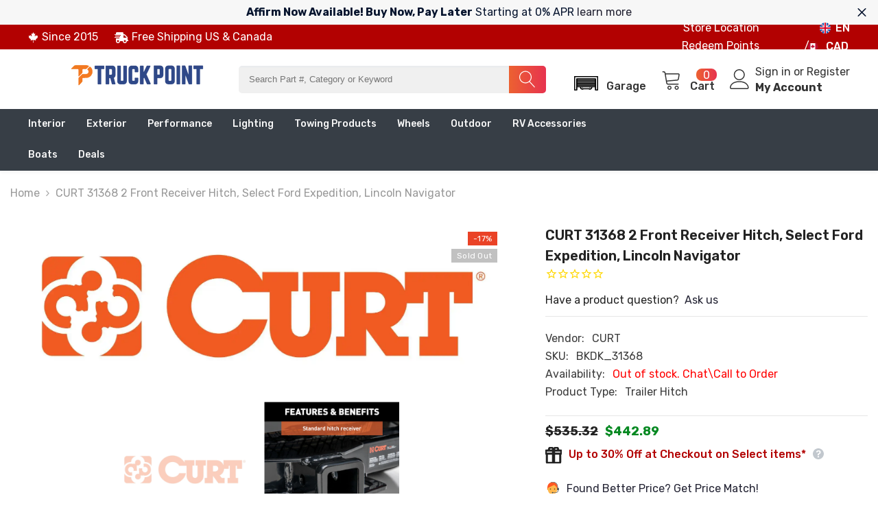

--- FILE ---
content_type: text/html; charset=utf-8
request_url: https://www.mytruckpoint.ca/products/2-front-receiver-hitch-select-ford-expedition-lincoln-navigator
body_size: 112783
content:
<!doctype html><html class="no-js" lang="en">
    <head>
  <link rel="preconnect" href="https://cdn.shopifycdn.net">
  <link rel="preconnect" href="https://cdn.shopify.com">
	<!-- Added by AVADA SEO Suite -->
	<script>
  const avadaLightJsExclude = ['cdn.nfcube.com', 'assets/ecom.js', 'variant-title-king', 'linked_options_variants', 'smile-loader.js', 'smart-product-filter-search', 'rivo-loyalty-referrals', 'avada-cookie-consent', 'consentmo-gdpr', 'quinn', 'pandectes'];
  const avadaLightJsInclude = ['https://www.googletagmanager.com/', 'https://connect.facebook.net/', 'https://business-api.tiktok.com/', 'https://static.klaviyo.com/'];
  window.AVADA_SPEED_BLACKLIST = avadaLightJsInclude.map(item => new RegExp(item, 'i'));
  window.AVADA_SPEED_WHITELIST = avadaLightJsExclude.map(item => new RegExp(item, 'i'));
</script>

<script>
  const isSpeedUpEnable = !1769157081039 || Date.now() < 1769157081039;
  if (isSpeedUpEnable) {
    const avadaSpeedUp=1;
    if(isSpeedUpEnable) {
  function _0x4029(){const _0x37dcf3=['getAttribute','beforescriptexecute','\$&','blacklist','mousemove','addEventListener','nodeType','some','javascript/blocked','removeChild','name','type','parentElement','touchstart','keydown','2364570AZBPQl','warn','getOwnPropertyDescriptor','filter','string','observe','listener','946410mMVxAu','8gurTmu','replace','cdn.shopify.com/extensions','push','src','1662563SlOnoZ','setAttribute','appendChild','map','toString','script','value','2598318ELPtDZ','script[type="','set','forEach','Avada cannot lazy load script','call','5yzLHbO','SCRIPT','preventDefault','blacklisted','prototype','4ZWPWgX','1971425ridIqJ','325794tnZQVo','bind','application/javascript','createElement','removeEventListener','length','test','wheel','attributes','get','options','174850imbqTr','AVADA_SPEED_BLACKLIST','every','whitelist','splice'];_0x4029=function(){return _0x37dcf3;};return _0x4029();}function _0x34f3(_0x36da11,_0x4fe428){_0x36da11=_0x36da11-0x1e1;const _0x40298f=_0x4029();let _0x34f3c5=_0x40298f[_0x36da11];return _0x34f3c5;}(function(_0x1a8665,_0x3db3db){const _0x18bb47=_0x34f3,_0x280300=_0x1a8665();while(!![]){try{const _0xcd9202=parseInt(_0x18bb47(0x201))/0x1*(-parseInt(_0x18bb47(0x213))/0x2)+parseInt(_0x18bb47(0x208))/0x3+parseInt(_0x18bb47(0x206))/0x4*(parseInt(_0x18bb47(0x207))/0x5)+-parseInt(_0x18bb47(0x1fb))/0x6+-parseInt(_0x18bb47(0x1f4))/0x7*(-parseInt(_0x18bb47(0x1ef))/0x8)+parseInt(_0x18bb47(0x1e7))/0x9+parseInt(_0x18bb47(0x1ee))/0xa;if(_0xcd9202===_0x3db3db)break;else _0x280300['push'](_0x280300['shift']());}catch(_0x242912){_0x280300['push'](_0x280300['shift']());}}}(_0x4029,0x37901),(function(){const _0x267f0e=_0x34f3,_0x1ac433=_0x267f0e(0x220),_0x439067={'blacklist':window[_0x267f0e(0x214)],'whitelist':window['AVADA_SPEED_WHITELIST']},_0x5bc749={'blacklisted':[]},_0x55f323=(_0x491378,_0x462868)=>{const _0x1c027b=_0x267f0e;if(_0x491378&&(!_0x462868||_0x462868!==_0x1ac433)&&(!_0x439067[_0x1c027b(0x21b)]||_0x439067[_0x1c027b(0x21b)]['some'](_0x1eb6e2=>_0x1eb6e2[_0x1c027b(0x20e)](_0x491378)))&&(!_0x439067[_0x1c027b(0x216)]||_0x439067[_0x1c027b(0x216)][_0x1c027b(0x215)](_0x5a43bb=>!_0x5a43bb[_0x1c027b(0x20e)](_0x491378)))&&_0x491378['includes'](_0x1c027b(0x1f1))){const _0x13c61b=_0x491378[_0x1c027b(0x20d)];return _0x13c61b%0x2===0x0;}return _0x491378&&(!_0x462868||_0x462868!==_0x1ac433)&&(!_0x439067[_0x1c027b(0x21b)]||_0x439067['blacklist'][_0x1c027b(0x21f)](_0x486b3c=>_0x486b3c[_0x1c027b(0x20e)](_0x491378)))&&(!_0x439067[_0x1c027b(0x216)]||_0x439067[_0x1c027b(0x216)][_0x1c027b(0x215)](_0x445683=>!_0x445683[_0x1c027b(0x20e)](_0x491378)));},_0x5f1be2=function(_0x1f4834){const _0x11be50=_0x267f0e,_0x1dcdbf=_0x1f4834[_0x11be50(0x218)](_0x11be50(0x1f3));return _0x439067[_0x11be50(0x21b)]&&_0x439067[_0x11be50(0x21b)][_0x11be50(0x215)](_0x16b5ea=>!_0x16b5ea[_0x11be50(0x20e)](_0x1dcdbf))||_0x439067['whitelist']&&_0x439067[_0x11be50(0x216)][_0x11be50(0x21f)](_0x41214f=>_0x41214f['test'](_0x1dcdbf));},_0x56c6e9=new MutationObserver(_0x42a046=>{const _0x2ec48e=_0x267f0e;for(let _0x46af1f=0x0;_0x46af1f<_0x42a046['length'];_0x46af1f++){const {addedNodes:_0x3872d8}=_0x42a046[_0x46af1f];for(let _0x31d971=0x0;_0x31d971<_0x3872d8[_0x2ec48e(0x20d)];_0x31d971++){const _0x16fec7=_0x3872d8[_0x31d971];if(_0x16fec7[_0x2ec48e(0x21e)]===0x1&&_0x16fec7['tagName']===_0x2ec48e(0x202)){const _0x481a81=_0x16fec7[_0x2ec48e(0x1f3)],_0x351902=_0x16fec7['type'];if(_0x55f323(_0x481a81,_0x351902)){_0x5bc749[_0x2ec48e(0x204)][_0x2ec48e(0x1f2)]([_0x16fec7,_0x16fec7[_0x2ec48e(0x1e3)]]),_0x16fec7[_0x2ec48e(0x1e3)]=_0x1ac433;const _0x308cde=function(_0xc43dd7){const _0x1106f0=_0x2ec48e;if(_0x16fec7[_0x1106f0(0x218)](_0x1106f0(0x1e3))===_0x1ac433)_0xc43dd7[_0x1106f0(0x203)]();_0x16fec7[_0x1106f0(0x20c)]('beforescriptexecute',_0x308cde);};_0x16fec7[_0x2ec48e(0x21d)](_0x2ec48e(0x219),_0x308cde),_0x16fec7[_0x2ec48e(0x1e4)]&&_0x16fec7['parentElement'][_0x2ec48e(0x1e1)](_0x16fec7);}}}}});_0x56c6e9[_0x267f0e(0x1ec)](document['documentElement'],{'childList':!![],'subtree':!![]});const _0x26d0d1=/[|\{}()[]^$+*?.]/g,_0x36c3e3=function(..._0x319ee2){const _0xac7616=_0x267f0e;_0x319ee2[_0xac7616(0x20d)]<0x1?(_0x439067[_0xac7616(0x21b)]=[],_0x439067[_0xac7616(0x216)]=[]):(_0x439067['blacklist']&&(_0x439067[_0xac7616(0x21b)]=_0x439067['blacklist']['filter'](_0x454d77=>_0x319ee2[_0xac7616(0x215)](_0x5cf445=>{const _0x319815=_0xac7616;if(typeof _0x5cf445==='string')return!_0x454d77[_0x319815(0x20e)](_0x5cf445);else{if(_0x5cf445 instanceof RegExp)return _0x454d77['toString']()!==_0x5cf445[_0x319815(0x1f8)]();}}))),_0x439067[_0xac7616(0x216)]&&(_0x439067[_0xac7616(0x216)]=[..._0x439067[_0xac7616(0x216)],..._0x319ee2[_0xac7616(0x1f7)](_0x100bbe=>{const _0x4fe139=_0xac7616;if(typeof _0x100bbe===_0x4fe139(0x1eb)){const _0x1c4009=_0x100bbe[_0x4fe139(0x1f0)](_0x26d0d1,_0x4fe139(0x21a)),_0x5b1592='.*'+_0x1c4009+'.*';if(_0x439067[_0x4fe139(0x216)][_0x4fe139(0x215)](_0x4ccdeb=>_0x4ccdeb[_0x4fe139(0x1f8)]()!==_0x5b1592[_0x4fe139(0x1f8)]()))return new RegExp(_0x5b1592);}else{if(_0x100bbe instanceof RegExp){if(_0x439067[_0x4fe139(0x216)][_0x4fe139(0x215)](_0xd205d1=>_0xd205d1[_0x4fe139(0x1f8)]()!==_0x100bbe[_0x4fe139(0x1f8)]()))return _0x100bbe;}}return null;})[_0xac7616(0x1ea)](Boolean)]));const _0x5985fd=document['querySelectorAll'](_0xac7616(0x1fc)+_0x1ac433+'"]');for(let _0x156723=0x0;_0x156723<_0x5985fd[_0xac7616(0x20d)];_0x156723++){const _0xc351a5=_0x5985fd[_0x156723];_0x5f1be2(_0xc351a5)&&(_0x5bc749[_0xac7616(0x204)][_0xac7616(0x1f2)]([_0xc351a5,'application/javascript']),_0xc351a5[_0xac7616(0x1e4)][_0xac7616(0x1e1)](_0xc351a5));}let _0x29c6e5=0x0;[..._0x5bc749[_0xac7616(0x204)]][_0xac7616(0x1fe)](([_0x45ea8a,_0x48f8e6],_0x822263)=>{const _0x3b2522=_0xac7616;if(_0x5f1be2(_0x45ea8a)){const _0x135d2f=document[_0x3b2522(0x20b)](_0x3b2522(0x1f9));for(let _0x1446b5=0x0;_0x1446b5<_0x45ea8a[_0x3b2522(0x210)]['length'];_0x1446b5++){const _0x1893e5=_0x45ea8a[_0x3b2522(0x210)][_0x1446b5];_0x1893e5['name']!==_0x3b2522(0x1f3)&&_0x1893e5[_0x3b2522(0x1e2)]!==_0x3b2522(0x1e3)&&_0x135d2f[_0x3b2522(0x1f5)](_0x1893e5['name'],_0x45ea8a[_0x3b2522(0x210)][_0x1446b5][_0x3b2522(0x1fa)]);}_0x135d2f[_0x3b2522(0x1f5)](_0x3b2522(0x1f3),_0x45ea8a['src']),_0x135d2f['setAttribute'](_0x3b2522(0x1e3),_0x48f8e6||_0x3b2522(0x20a)),document['head'][_0x3b2522(0x1f6)](_0x135d2f),_0x5bc749[_0x3b2522(0x204)][_0x3b2522(0x217)](_0x822263-_0x29c6e5,0x1),_0x29c6e5++;}}),_0x439067[_0xac7616(0x21b)]&&_0x439067['blacklist']['length']<0x1&&_0x56c6e9['disconnect']();},_0x346e3b=document['createElement'],_0x59087c={'src':Object['getOwnPropertyDescriptor'](HTMLScriptElement[_0x267f0e(0x205)],_0x267f0e(0x1f3)),'type':Object[_0x267f0e(0x1e9)](HTMLScriptElement[_0x267f0e(0x205)],_0x267f0e(0x1e3))};document[_0x267f0e(0x20b)]=function(..._0x366fb3){const _0x5b7d2b=_0x267f0e;if(_0x366fb3[0x0]['toLowerCase']()!==_0x5b7d2b(0x1f9))return _0x346e3b[_0x5b7d2b(0x209)](document)(..._0x366fb3);const _0x4d3f8c=_0x346e3b[_0x5b7d2b(0x209)](document)(..._0x366fb3);try{let _0x222a15=![],_0x4af9d5=![],_0x4484d8=![];Object['defineProperties'](_0x4d3f8c,{'src':{..._0x59087c[_0x5b7d2b(0x1f3)],'set'(_0x30b87d){const _0x73c5bc=_0x5b7d2b;if(_0x222a15)return;_0x222a15=!![];try{const _0x1977aa=_0x59087c[_0x73c5bc(0x1e3)][_0x73c5bc(0x211)][_0x73c5bc(0x200)](this);_0x55f323(_0x30b87d,_0x1977aa)&&_0x59087c[_0x73c5bc(0x1e3)]['set'][_0x73c5bc(0x200)](this,_0x1ac433),_0x59087c['src'][_0x73c5bc(0x1fd)]['call'](this,_0x30b87d);}finally{_0x222a15=![];}}},'type':{..._0x59087c[_0x5b7d2b(0x1e3)],'get'(){const _0x243a01=_0x5b7d2b,_0x36f58f=_0x59087c[_0x243a01(0x1e3)][_0x243a01(0x211)][_0x243a01(0x200)](this);if(_0x4af9d5)return _0x36f58f;const _0x2266be=_0x59087c[_0x243a01(0x1f3)][_0x243a01(0x211)][_0x243a01(0x200)](this);if(_0x36f58f===_0x1ac433||_0x55f323(_0x2266be,_0x36f58f))return null;return _0x36f58f;},'set'(_0x34b7d6){const _0x3f891b=_0x5b7d2b;if(_0x4af9d5)return;_0x4af9d5=!![];try{const _0x11e28a=_0x59087c['src'][_0x3f891b(0x211)][_0x3f891b(0x200)](this),_0x1c6d2f=_0x59087c[_0x3f891b(0x1e3)][_0x3f891b(0x211)]['call'](this),_0x6be9db=_0x55f323(_0x11e28a,_0x1c6d2f)?_0x1ac433:_0x34b7d6;_0x59087c['type'][_0x3f891b(0x1fd)][_0x3f891b(0x200)](this,_0x6be9db);}finally{_0x4af9d5=![];}}}}),_0x4d3f8c[_0x5b7d2b(0x1f5)]=function(_0x1adae4,_0x3882aa){const _0x351db0=_0x5b7d2b;if(_0x4484d8){HTMLScriptElement[_0x351db0(0x205)][_0x351db0(0x1f5)][_0x351db0(0x200)](_0x4d3f8c,_0x1adae4,_0x3882aa);return;}_0x4484d8=!![];try{_0x1adae4===_0x351db0(0x1e3)||_0x1adae4===_0x351db0(0x1f3)?_0x4d3f8c[_0x1adae4]=_0x3882aa:HTMLScriptElement[_0x351db0(0x205)]['setAttribute'][_0x351db0(0x200)](_0x4d3f8c,_0x1adae4,_0x3882aa);}finally{_0x4484d8=![];}};}catch(_0x24f466){console[_0x5b7d2b(0x1e8)](_0x5b7d2b(0x1ff),_0x24f466);}return _0x4d3f8c;};const _0x5808ce=[_0x267f0e(0x1e6),_0x267f0e(0x21c),'touchend','touchmove',_0x267f0e(0x1e5),_0x267f0e(0x20f)],_0x2f0c6c=_0x5808ce['map'](_0x3c05db=>{return{'type':_0x3c05db,'listener':()=>_0x36c3e3(),'options':{'passive':!![]}};});_0x2f0c6c[_0x267f0e(0x1fe)](_0x115cc1=>{const _0x4ed56e=_0x267f0e;document[_0x4ed56e(0x21d)](_0x115cc1[_0x4ed56e(0x1e3)],_0x115cc1[_0x4ed56e(0x1ed)],_0x115cc1[_0x4ed56e(0x212)]);});}()));
}
    class LightJsLoader{constructor(e){this.jQs=[],this.listener=this.handleListener.bind(this,e),this.scripts=["default","defer","async"].reduce(((e,t)=>({...e,[t]:[]})),{});const t=this;e.forEach((e=>window.addEventListener(e,t.listener,{passive:!0})))}handleListener(e){const t=this;return e.forEach((e=>window.removeEventListener(e,t.listener))),"complete"===document.readyState?this.handleDOM():document.addEventListener("readystatechange",(e=>{if("complete"===e.target.readyState)return setTimeout(t.handleDOM.bind(t),1)}))}async handleDOM(){this.suspendEvent(),this.suspendJQuery(),this.findScripts(),this.preloadScripts();for(const e of Object.keys(this.scripts))await this.replaceScripts(this.scripts[e]);for(const e of["DOMContentLoaded","readystatechange"])await this.requestRepaint(),document.dispatchEvent(new Event("lightJS-"+e));document.lightJSonreadystatechange&&document.lightJSonreadystatechange();for(const e of["DOMContentLoaded","load"])await this.requestRepaint(),window.dispatchEvent(new Event("lightJS-"+e));await this.requestRepaint(),window.lightJSonload&&window.lightJSonload(),await this.requestRepaint(),this.jQs.forEach((e=>e(window).trigger("lightJS-jquery-load"))),window.dispatchEvent(new Event("lightJS-pageshow")),await this.requestRepaint(),window.lightJSonpageshow&&window.lightJSonpageshow()}async requestRepaint(){return new Promise((e=>requestAnimationFrame(e)))}findScripts(){document.querySelectorAll("script[type=lightJs]").forEach((e=>{e.hasAttribute("src")?e.hasAttribute("async")&&e.async?this.scripts.async.push(e):e.hasAttribute("defer")&&e.defer?this.scripts.defer.push(e):this.scripts.default.push(e):this.scripts.default.push(e)}))}preloadScripts(){const e=this,t=Object.keys(this.scripts).reduce(((t,n)=>[...t,...e.scripts[n]]),[]),n=document.createDocumentFragment();t.forEach((e=>{const t=e.getAttribute("src");if(!t)return;const s=document.createElement("link");s.href=t,s.rel="preload",s.as="script",n.appendChild(s)})),document.head.appendChild(n)}async replaceScripts(e){let t;for(;t=e.shift();)await this.requestRepaint(),new Promise((e=>{const n=document.createElement("script");[...t.attributes].forEach((e=>{"type"!==e.nodeName&&n.setAttribute(e.nodeName,e.nodeValue)})),t.hasAttribute("src")?(n.addEventListener("load",e),n.addEventListener("error",e)):(n.text=t.text,e()),t.parentNode.replaceChild(n,t)}))}suspendEvent(){const e={};[{obj:document,name:"DOMContentLoaded"},{obj:window,name:"DOMContentLoaded"},{obj:window,name:"load"},{obj:window,name:"pageshow"},{obj:document,name:"readystatechange"}].map((t=>function(t,n){function s(n){return e[t].list.indexOf(n)>=0?"lightJS-"+n:n}e[t]||(e[t]={list:[n],add:t.addEventListener,remove:t.removeEventListener},t.addEventListener=(...n)=>{n[0]=s(n[0]),e[t].add.apply(t,n)},t.removeEventListener=(...n)=>{n[0]=s(n[0]),e[t].remove.apply(t,n)})}(t.obj,t.name))),[{obj:document,name:"onreadystatechange"},{obj:window,name:"onpageshow"}].map((e=>function(e,t){let n=e[t];Object.defineProperty(e,t,{get:()=>n||function(){},set:s=>{e["lightJS"+t]=n=s}})}(e.obj,e.name)))}suspendJQuery(){const e=this;let t=window.jQuery;Object.defineProperty(window,"jQuery",{get:()=>t,set(n){if(!n||!n.fn||!e.jQs.includes(n))return void(t=n);n.fn.ready=n.fn.init.prototype.ready=e=>{e.bind(document)(n)};const s=n.fn.on;n.fn.on=n.fn.init.prototype.on=function(...e){if(window!==this[0])return s.apply(this,e),this;const t=e=>e.split(" ").map((e=>"load"===e||0===e.indexOf("load.")?"lightJS-jquery-load":e)).join(" ");return"string"==typeof e[0]||e[0]instanceof String?(e[0]=t(e[0]),s.apply(this,e),this):("object"==typeof e[0]&&Object.keys(e[0]).forEach((n=>{delete Object.assign(e[0],{[t(n)]:e[0][n]})[n]})),s.apply(this,e),this)},e.jQs.push(n),t=n}})}}
new LightJsLoader(["keydown","mousemove","touchend","touchmove","touchstart","wheel"]);
  }
</script><!-- meta basic type product --><!-- meta basic type collection --><!-- meta basic type article -->

	<!-- /Added by AVADA SEO Suite -->

      <!-- Google Ads gtag START -->
      <script async src="https://www.googletagmanager.com/gtag/js?id=AW-876323117"></script>
      <script>
          window.dataLayer = window.dataLayer || [];
          function gtag(){dataLayer.push(arguments);}
          gtag('js', new Date());
          gtag('config', 'AW-876323117', {
              'send_page_view': false
          });
      </script>
      <!-- Google Ads gtag END -->
<!-- BEGIN MerchantWidget Code -->
<script id="merchantWidgetScript"
        src="https://www.gstatic.com/shopping/merchant/merchantwidget.js"
        defer>
</script>

<script type="text/javascript">
  merchantWidgetScript.addEventListener('load', function () {
    merchantwidget.start({
      region: 'CA',
      position: 'RIGHT_BOTTOM',
      sideMargin: 15,
      bottomMargin: 160,
      mobileSideMargin: 11,
      mobileBottomMargin: 95
    });
  });
</script>
<!-- END MerchantWidget Code -->     
<script>
  gtag('config', 'AW-876323117/Ckx3CKOtsL0YEK3C7qED', {
    'phone_conversion_number': '1.800.292.4173'
  });
</script>   

<script>(function(w,d,t,r,u){var f,n,i;w[u]=w[u]||[],f=function(){var o={ti:"343158700", enableAutoSpaTracking: true};o.q=w[u],w[u]=new UET(o),w[u].push("pageLoad")},n=d.createElement(t),n.src=r,n.async=1,n.onload=n.onreadystatechange=function(){var s=this.readyState;s&&s!=="loaded"&&s!=="complete"||(f(),n.onload=n.onreadystatechange=null)},i=d.getElementsByTagName(t)[0],i.parentNode.insertBefore(n,i)})(window,document,"script","//bat.bing.com/bat.js","uetq");</script>

<meta name="p:domain_verify" content="135a16ded0633f8c4304e6c9323e744f"/>      
<meta name="yandex-verification " content="e060a6edd92db562" />
<meta name="google-site-verification" content="2DtOF59uOFavQXdP3syJgGkmmyz5QI1JCAx3D4BGgyE" />
  <meta name="msvalidate.01" content="BE00CE876D5456E18DF2F7495EB33ECE">      
        <meta charset="utf-8">
        <meta http-equiv="X-UA-Compatible" content="IE=edge">
        <meta name="viewport" content="width=device-width,initial-scale=1">
        <meta name="theme-color" content="">
        <link rel="canonical" href="https://www.mytruckpoint.ca/products/2-front-receiver-hitch-select-ford-expedition-lincoln-navigator">
        <link rel="canonical" href="https://www.mytruckpoint.ca/products/2-front-receiver-hitch-select-ford-expedition-lincoln-navigator" canonical-shop-url="https://www.mytruckpoint.ca/"><link rel="shortcut icon" href="//www.mytruckpoint.ca/cdn/shop/files/favicon_32x32.png?v=1755528834" type="image/png"><link rel="preconnect" href="https://cdn.shopify.com" crossorigin>
        <title>
            CURT 31368 2 Front Receiver Hitch, Select Ford Expedition, Lincoln Nav
 &ndash; TruckPoint: Truck Accessories - Car Parts - Canadian Auto Parts</title>
        
            <meta name="description" content="A CURT front trailer hitch allows you to use the front end of your vehicle for a variety of towing applications. They can be used for mounting a winch, a snow plow, a number of towing accessories and can even be used for some trailering applications. When space is limited, a front trailer hitch is commonly used to hold">
        
        

<meta property="og:site_name" content="TruckPoint: Truck Accessories - Car Parts - Canadian Auto Parts">
<meta property="og:url" content="https://www.mytruckpoint.ca/products/2-front-receiver-hitch-select-ford-expedition-lincoln-navigator">
<meta property="og:title" content="CURT 31368 2 Front Receiver Hitch, Select Ford Expedition, Lincoln Nav">
<meta property="og:type" content="product">
<meta property="og:description" content="A CURT front trailer hitch allows you to use the front end of your vehicle for a variety of towing applications. They can be used for mounting a winch, a snow plow, a number of towing accessories and can even be used for some trailering applications. When space is limited, a front trailer hitch is commonly used to hold"><meta property="og:image" content="http://www.mytruckpoint.ca/cdn/shop/products/CURT_Logo_1c_orange_on_white_6b8169bb-51e2-4920-bc18-c8967765a85c.jpg?v=1757228798">
  <meta property="og:image:secure_url" content="https://www.mytruckpoint.ca/cdn/shop/products/CURT_Logo_1c_orange_on_white_6b8169bb-51e2-4920-bc18-c8967765a85c.jpg?v=1757228798">
  <meta property="og:image:width" content="1810">
  <meta property="og:image:height" content="597"><meta property="og:price:amount" content="442.89">
  <meta property="og:price:currency" content="CAD"><meta name="twitter:site" content="@mytruckpoint?lang=en"><meta name="twitter:card" content="summary_large_image">
<meta name="twitter:title" content="CURT 31368 2 Front Receiver Hitch, Select Ford Expedition, Lincoln Nav">
<meta name="twitter:description" content="A CURT front trailer hitch allows you to use the front end of your vehicle for a variety of towing applications. They can be used for mounting a winch, a snow plow, a number of towing accessories and can even be used for some trailering applications. When space is limited, a front trailer hitch is commonly used to hold">

        <script>window.performance && window.performance.mark && window.performance.mark('shopify.content_for_header.start');</script><meta name="facebook-domain-verification" content="hl9melh3kk7r7smqfexrhvd89dkoly">
<meta id="shopify-digital-wallet" name="shopify-digital-wallet" content="/68927717661/digital_wallets/dialog">
<meta name="shopify-checkout-api-token" content="dcff6480b36c3ad4147d5b339befb657">
<meta id="in-context-paypal-metadata" data-shop-id="68927717661" data-venmo-supported="false" data-environment="production" data-locale="en_US" data-paypal-v4="true" data-currency="CAD">
<link rel="alternate" hreflang="x-default" href="https://www.mytruckpoint.ca/products/2-front-receiver-hitch-select-ford-expedition-lincoln-navigator">
<link rel="alternate" hreflang="en" href="https://www.mytruckpoint.ca/products/2-front-receiver-hitch-select-ford-expedition-lincoln-navigator">
<link rel="alternate" hreflang="en-US" href="https://www.mytruckpoint.com/products/2-front-receiver-hitch-select-ford-expedition-lincoln-navigator">
<link rel="alternate" type="application/json+oembed" href="https://www.mytruckpoint.ca/products/2-front-receiver-hitch-select-ford-expedition-lincoln-navigator.oembed">
<script async="async" src="/checkouts/internal/preloads.js?locale=en-CA"></script>
<link rel="preconnect" href="https://shop.app" crossorigin="anonymous">
<script async="async" src="https://shop.app/checkouts/internal/preloads.js?locale=en-CA&shop_id=68927717661" crossorigin="anonymous"></script>
<script id="apple-pay-shop-capabilities" type="application/json">{"shopId":68927717661,"countryCode":"CA","currencyCode":"CAD","merchantCapabilities":["supports3DS"],"merchantId":"gid:\/\/shopify\/Shop\/68927717661","merchantName":"TruckPoint: Truck Accessories - Car Parts - Canadian Auto Parts","requiredBillingContactFields":["postalAddress","email","phone"],"requiredShippingContactFields":["postalAddress","email","phone"],"shippingType":"shipping","supportedNetworks":["visa","masterCard","amex","discover","interac","jcb"],"total":{"type":"pending","label":"TruckPoint: Truck Accessories - Car Parts - Canadian Auto Parts","amount":"1.00"},"shopifyPaymentsEnabled":true,"supportsSubscriptions":true}</script>
<script id="shopify-features" type="application/json">{"accessToken":"dcff6480b36c3ad4147d5b339befb657","betas":["rich-media-storefront-analytics"],"domain":"www.mytruckpoint.ca","predictiveSearch":true,"shopId":68927717661,"locale":"en"}</script>
<script>var Shopify = Shopify || {};
Shopify.shop = "2mtp.myshopify.com";
Shopify.locale = "en";
Shopify.currency = {"active":"CAD","rate":"1.0"};
Shopify.country = "CA";
Shopify.theme = {"name":"Copy of mytruckpoint-optimized-theme-3","id":183562600733,"schema_name":"Ella","schema_version":"6.4.0","theme_store_id":null,"role":"main"};
Shopify.theme.handle = "null";
Shopify.theme.style = {"id":null,"handle":null};
Shopify.cdnHost = "www.mytruckpoint.ca/cdn";
Shopify.routes = Shopify.routes || {};
Shopify.routes.root = "/";</script>
<script type="module">!function(o){(o.Shopify=o.Shopify||{}).modules=!0}(window);</script>
<script>!function(o){function n(){var o=[];function n(){o.push(Array.prototype.slice.apply(arguments))}return n.q=o,n}var t=o.Shopify=o.Shopify||{};t.loadFeatures=n(),t.autoloadFeatures=n()}(window);</script>
<script>
  window.ShopifyPay = window.ShopifyPay || {};
  window.ShopifyPay.apiHost = "shop.app\/pay";
  window.ShopifyPay.redirectState = null;
</script>
<script id="shop-js-analytics" type="application/json">{"pageType":"product"}</script>
<script defer="defer" async type="module" src="//www.mytruckpoint.ca/cdn/shopifycloud/shop-js/modules/v2/client.init-shop-cart-sync_BT-GjEfc.en.esm.js"></script>
<script defer="defer" async type="module" src="//www.mytruckpoint.ca/cdn/shopifycloud/shop-js/modules/v2/chunk.common_D58fp_Oc.esm.js"></script>
<script defer="defer" async type="module" src="//www.mytruckpoint.ca/cdn/shopifycloud/shop-js/modules/v2/chunk.modal_xMitdFEc.esm.js"></script>
<script type="module">
  await import("//www.mytruckpoint.ca/cdn/shopifycloud/shop-js/modules/v2/client.init-shop-cart-sync_BT-GjEfc.en.esm.js");
await import("//www.mytruckpoint.ca/cdn/shopifycloud/shop-js/modules/v2/chunk.common_D58fp_Oc.esm.js");
await import("//www.mytruckpoint.ca/cdn/shopifycloud/shop-js/modules/v2/chunk.modal_xMitdFEc.esm.js");

  window.Shopify.SignInWithShop?.initShopCartSync?.({"fedCMEnabled":true,"windoidEnabled":true});

</script>
<script defer="defer" async type="module" src="//www.mytruckpoint.ca/cdn/shopifycloud/shop-js/modules/v2/client.payment-terms_Ci9AEqFq.en.esm.js"></script>
<script defer="defer" async type="module" src="//www.mytruckpoint.ca/cdn/shopifycloud/shop-js/modules/v2/chunk.common_D58fp_Oc.esm.js"></script>
<script defer="defer" async type="module" src="//www.mytruckpoint.ca/cdn/shopifycloud/shop-js/modules/v2/chunk.modal_xMitdFEc.esm.js"></script>
<script type="module">
  await import("//www.mytruckpoint.ca/cdn/shopifycloud/shop-js/modules/v2/client.payment-terms_Ci9AEqFq.en.esm.js");
await import("//www.mytruckpoint.ca/cdn/shopifycloud/shop-js/modules/v2/chunk.common_D58fp_Oc.esm.js");
await import("//www.mytruckpoint.ca/cdn/shopifycloud/shop-js/modules/v2/chunk.modal_xMitdFEc.esm.js");

  
</script>
<script>
  window.Shopify = window.Shopify || {};
  if (!window.Shopify.featureAssets) window.Shopify.featureAssets = {};
  window.Shopify.featureAssets['shop-js'] = {"shop-cart-sync":["modules/v2/client.shop-cart-sync_DZOKe7Ll.en.esm.js","modules/v2/chunk.common_D58fp_Oc.esm.js","modules/v2/chunk.modal_xMitdFEc.esm.js"],"init-fed-cm":["modules/v2/client.init-fed-cm_B6oLuCjv.en.esm.js","modules/v2/chunk.common_D58fp_Oc.esm.js","modules/v2/chunk.modal_xMitdFEc.esm.js"],"shop-cash-offers":["modules/v2/client.shop-cash-offers_D2sdYoxE.en.esm.js","modules/v2/chunk.common_D58fp_Oc.esm.js","modules/v2/chunk.modal_xMitdFEc.esm.js"],"shop-login-button":["modules/v2/client.shop-login-button_QeVjl5Y3.en.esm.js","modules/v2/chunk.common_D58fp_Oc.esm.js","modules/v2/chunk.modal_xMitdFEc.esm.js"],"pay-button":["modules/v2/client.pay-button_DXTOsIq6.en.esm.js","modules/v2/chunk.common_D58fp_Oc.esm.js","modules/v2/chunk.modal_xMitdFEc.esm.js"],"shop-button":["modules/v2/client.shop-button_DQZHx9pm.en.esm.js","modules/v2/chunk.common_D58fp_Oc.esm.js","modules/v2/chunk.modal_xMitdFEc.esm.js"],"avatar":["modules/v2/client.avatar_BTnouDA3.en.esm.js"],"init-windoid":["modules/v2/client.init-windoid_CR1B-cfM.en.esm.js","modules/v2/chunk.common_D58fp_Oc.esm.js","modules/v2/chunk.modal_xMitdFEc.esm.js"],"init-shop-for-new-customer-accounts":["modules/v2/client.init-shop-for-new-customer-accounts_C_vY_xzh.en.esm.js","modules/v2/client.shop-login-button_QeVjl5Y3.en.esm.js","modules/v2/chunk.common_D58fp_Oc.esm.js","modules/v2/chunk.modal_xMitdFEc.esm.js"],"init-shop-email-lookup-coordinator":["modules/v2/client.init-shop-email-lookup-coordinator_BI7n9ZSv.en.esm.js","modules/v2/chunk.common_D58fp_Oc.esm.js","modules/v2/chunk.modal_xMitdFEc.esm.js"],"init-shop-cart-sync":["modules/v2/client.init-shop-cart-sync_BT-GjEfc.en.esm.js","modules/v2/chunk.common_D58fp_Oc.esm.js","modules/v2/chunk.modal_xMitdFEc.esm.js"],"shop-toast-manager":["modules/v2/client.shop-toast-manager_DiYdP3xc.en.esm.js","modules/v2/chunk.common_D58fp_Oc.esm.js","modules/v2/chunk.modal_xMitdFEc.esm.js"],"init-customer-accounts":["modules/v2/client.init-customer-accounts_D9ZNqS-Q.en.esm.js","modules/v2/client.shop-login-button_QeVjl5Y3.en.esm.js","modules/v2/chunk.common_D58fp_Oc.esm.js","modules/v2/chunk.modal_xMitdFEc.esm.js"],"init-customer-accounts-sign-up":["modules/v2/client.init-customer-accounts-sign-up_iGw4briv.en.esm.js","modules/v2/client.shop-login-button_QeVjl5Y3.en.esm.js","modules/v2/chunk.common_D58fp_Oc.esm.js","modules/v2/chunk.modal_xMitdFEc.esm.js"],"shop-follow-button":["modules/v2/client.shop-follow-button_CqMgW2wH.en.esm.js","modules/v2/chunk.common_D58fp_Oc.esm.js","modules/v2/chunk.modal_xMitdFEc.esm.js"],"checkout-modal":["modules/v2/client.checkout-modal_xHeaAweL.en.esm.js","modules/v2/chunk.common_D58fp_Oc.esm.js","modules/v2/chunk.modal_xMitdFEc.esm.js"],"shop-login":["modules/v2/client.shop-login_D91U-Q7h.en.esm.js","modules/v2/chunk.common_D58fp_Oc.esm.js","modules/v2/chunk.modal_xMitdFEc.esm.js"],"lead-capture":["modules/v2/client.lead-capture_BJmE1dJe.en.esm.js","modules/v2/chunk.common_D58fp_Oc.esm.js","modules/v2/chunk.modal_xMitdFEc.esm.js"],"payment-terms":["modules/v2/client.payment-terms_Ci9AEqFq.en.esm.js","modules/v2/chunk.common_D58fp_Oc.esm.js","modules/v2/chunk.modal_xMitdFEc.esm.js"]};
</script>
<script>(function() {
  var isLoaded = false;
  function asyncLoad() {
    if (isLoaded) return;
    isLoaded = true;
    var urls = ["https:\/\/seo.apps.avada.io\/scripttag\/avada-seo-installed.js?shop=2mtp.myshopify.com","https:\/\/cdn1.avada.io\/flying-pages\/module.js?shop=2mtp.myshopify.com","https:\/\/static.returngo.ai\/master.returngo.ai\/returngo.min.js?shop=2mtp.myshopify.com","https:\/\/cdn.shopify.com\/s\/files\/1\/0689\/2771\/7661\/t\/40\/assets\/affirmShopify.js?v=1765681418\u0026shop=2mtp.myshopify.com","https:\/\/mytruckpoint.services.answerbase.com\/javascript\/widget\/full-featured-widget.min.js?p=s\u0026mw=1200\u0026ia=.abqa\u0026iacp=.abcat\u0026shop=2mtp.myshopify.com","https:\/\/mytruckpoint.services.answerbase.com\/javascript\/widget\/cta-widget.min.js?p=s\u0026ia=.abcta\u0026shop=2mtp.myshopify.com"];
    for (var i = 0; i < urls.length; i++) {
      var s = document.createElement('script');
      if ((!1769157081039 || Date.now() < 1769157081039) &&
      (!window.AVADA_SPEED_BLACKLIST || window.AVADA_SPEED_BLACKLIST.some(pattern => pattern.test(s))) &&
      (!window.AVADA_SPEED_WHITELIST || window.AVADA_SPEED_WHITELIST.every(pattern => !pattern.test(s)))) s.type = 'lightJs'; else s.type = 'text/javascript';
      s.async = true;
      s.src = urls[i];
      var x = document.getElementsByTagName('script')[0];
      x.parentNode.insertBefore(s, x);
    }
  };
  if(window.attachEvent) {
    window.attachEvent('onload', asyncLoad);
  } else {
    window.addEventListener('load', asyncLoad, false);
  }
})();</script>
<script id="__st">var __st={"a":68927717661,"offset":-18000,"reqid":"8d764841-e869-4f8d-b053-dfc392b2eccc-1769125937","pageurl":"www.mytruckpoint.ca\/products\/2-front-receiver-hitch-select-ford-expedition-lincoln-navigator","u":"fcbe806672f4","p":"product","rtyp":"product","rid":8045674332445};</script>
<script>window.ShopifyPaypalV4VisibilityTracking = true;</script>
<script id="captcha-bootstrap">!function(){'use strict';const t='contact',e='account',n='new_comment',o=[[t,t],['blogs',n],['comments',n],[t,'customer']],c=[[e,'customer_login'],[e,'guest_login'],[e,'recover_customer_password'],[e,'create_customer']],r=t=>t.map((([t,e])=>`form[action*='/${t}']:not([data-nocaptcha='true']) input[name='form_type'][value='${e}']`)).join(','),a=t=>()=>t?[...document.querySelectorAll(t)].map((t=>t.form)):[];function s(){const t=[...o],e=r(t);return a(e)}const i='password',u='form_key',d=['recaptcha-v3-token','g-recaptcha-response','h-captcha-response',i],f=()=>{try{return window.sessionStorage}catch{return}},m='__shopify_v',_=t=>t.elements[u];function p(t,e,n=!1){try{const o=window.sessionStorage,c=JSON.parse(o.getItem(e)),{data:r}=function(t){const{data:e,action:n}=t;return t[m]||n?{data:e,action:n}:{data:t,action:n}}(c);for(const[e,n]of Object.entries(r))t.elements[e]&&(t.elements[e].value=n);n&&o.removeItem(e)}catch(o){console.error('form repopulation failed',{error:o})}}const l='form_type',E='cptcha';function T(t){t.dataset[E]=!0}const w=window,h=w.document,L='Shopify',v='ce_forms',y='captcha';let A=!1;((t,e)=>{const n=(g='f06e6c50-85a8-45c8-87d0-21a2b65856fe',I='https://cdn.shopify.com/shopifycloud/storefront-forms-hcaptcha/ce_storefront_forms_captcha_hcaptcha.v1.5.2.iife.js',D={infoText:'Protected by hCaptcha',privacyText:'Privacy',termsText:'Terms'},(t,e,n)=>{const o=w[L][v],c=o.bindForm;if(c)return c(t,g,e,D).then(n);var r;o.q.push([[t,g,e,D],n]),r=I,A||(h.body.append(Object.assign(h.createElement('script'),{id:'captcha-provider',async:!0,src:r})),A=!0)});var g,I,D;w[L]=w[L]||{},w[L][v]=w[L][v]||{},w[L][v].q=[],w[L][y]=w[L][y]||{},w[L][y].protect=function(t,e){n(t,void 0,e),T(t)},Object.freeze(w[L][y]),function(t,e,n,w,h,L){const[v,y,A,g]=function(t,e,n){const i=e?o:[],u=t?c:[],d=[...i,...u],f=r(d),m=r(i),_=r(d.filter((([t,e])=>n.includes(e))));return[a(f),a(m),a(_),s()]}(w,h,L),I=t=>{const e=t.target;return e instanceof HTMLFormElement?e:e&&e.form},D=t=>v().includes(t);t.addEventListener('submit',(t=>{const e=I(t);if(!e)return;const n=D(e)&&!e.dataset.hcaptchaBound&&!e.dataset.recaptchaBound,o=_(e),c=g().includes(e)&&(!o||!o.value);(n||c)&&t.preventDefault(),c&&!n&&(function(t){try{if(!f())return;!function(t){const e=f();if(!e)return;const n=_(t);if(!n)return;const o=n.value;o&&e.removeItem(o)}(t);const e=Array.from(Array(32),(()=>Math.random().toString(36)[2])).join('');!function(t,e){_(t)||t.append(Object.assign(document.createElement('input'),{type:'hidden',name:u})),t.elements[u].value=e}(t,e),function(t,e){const n=f();if(!n)return;const o=[...t.querySelectorAll(`input[type='${i}']`)].map((({name:t})=>t)),c=[...d,...o],r={};for(const[a,s]of new FormData(t).entries())c.includes(a)||(r[a]=s);n.setItem(e,JSON.stringify({[m]:1,action:t.action,data:r}))}(t,e)}catch(e){console.error('failed to persist form',e)}}(e),e.submit())}));const S=(t,e)=>{t&&!t.dataset[E]&&(n(t,e.some((e=>e===t))),T(t))};for(const o of['focusin','change'])t.addEventListener(o,(t=>{const e=I(t);D(e)&&S(e,y())}));const B=e.get('form_key'),M=e.get(l),P=B&&M;t.addEventListener('DOMContentLoaded',(()=>{const t=y();if(P)for(const e of t)e.elements[l].value===M&&p(e,B);[...new Set([...A(),...v().filter((t=>'true'===t.dataset.shopifyCaptcha))])].forEach((e=>S(e,t)))}))}(h,new URLSearchParams(w.location.search),n,t,e,['guest_login'])})(!0,!0)}();</script>
<script integrity="sha256-4kQ18oKyAcykRKYeNunJcIwy7WH5gtpwJnB7kiuLZ1E=" data-source-attribution="shopify.loadfeatures" defer="defer" src="//www.mytruckpoint.ca/cdn/shopifycloud/storefront/assets/storefront/load_feature-a0a9edcb.js" crossorigin="anonymous"></script>
<script crossorigin="anonymous" defer="defer" src="//www.mytruckpoint.ca/cdn/shopifycloud/storefront/assets/shopify_pay/storefront-65b4c6d7.js?v=20250812"></script>
<script data-source-attribution="shopify.dynamic_checkout.dynamic.init">var Shopify=Shopify||{};Shopify.PaymentButton=Shopify.PaymentButton||{isStorefrontPortableWallets:!0,init:function(){window.Shopify.PaymentButton.init=function(){};var t=document.createElement("script");t.src="https://www.mytruckpoint.ca/cdn/shopifycloud/portable-wallets/latest/portable-wallets.en.js",t.type="module",document.head.appendChild(t)}};
</script>
<script data-source-attribution="shopify.dynamic_checkout.buyer_consent">
  function portableWalletsHideBuyerConsent(e){var t=document.getElementById("shopify-buyer-consent"),n=document.getElementById("shopify-subscription-policy-button");t&&n&&(t.classList.add("hidden"),t.setAttribute("aria-hidden","true"),n.removeEventListener("click",e))}function portableWalletsShowBuyerConsent(e){var t=document.getElementById("shopify-buyer-consent"),n=document.getElementById("shopify-subscription-policy-button");t&&n&&(t.classList.remove("hidden"),t.removeAttribute("aria-hidden"),n.addEventListener("click",e))}window.Shopify?.PaymentButton&&(window.Shopify.PaymentButton.hideBuyerConsent=portableWalletsHideBuyerConsent,window.Shopify.PaymentButton.showBuyerConsent=portableWalletsShowBuyerConsent);
</script>
<script data-source-attribution="shopify.dynamic_checkout.cart.bootstrap">document.addEventListener("DOMContentLoaded",(function(){function t(){return document.querySelector("shopify-accelerated-checkout-cart, shopify-accelerated-checkout")}if(t())Shopify.PaymentButton.init();else{new MutationObserver((function(e,n){t()&&(Shopify.PaymentButton.init(),n.disconnect())})).observe(document.body,{childList:!0,subtree:!0})}}));
</script>
<link id="shopify-accelerated-checkout-styles" rel="stylesheet" media="screen" href="https://www.mytruckpoint.ca/cdn/shopifycloud/portable-wallets/latest/accelerated-checkout-backwards-compat.css" crossorigin="anonymous">
<style id="shopify-accelerated-checkout-cart">
        #shopify-buyer-consent {
  margin-top: 1em;
  display: inline-block;
  width: 100%;
}

#shopify-buyer-consent.hidden {
  display: none;
}

#shopify-subscription-policy-button {
  background: none;
  border: none;
  padding: 0;
  text-decoration: underline;
  font-size: inherit;
  cursor: pointer;
}

#shopify-subscription-policy-button::before {
  box-shadow: none;
}

      </style>
<script id="sections-script" data-sections="header-04" defer="defer" src="//www.mytruckpoint.ca/cdn/shop/t/40/compiled_assets/scripts.js?v=421376"></script>
<script>window.performance && window.performance.mark && window.performance.mark('shopify.content_for_header.end');</script>

        <style>
    @import url('https://fonts.googleapis.com/css?family=Rubik:300,300i,400,400i,500,500i,600,600i,700,700i,800,800i&display=swap');
                

          
                    
          
    

    :root {
        /* Settings Body */
        
            --font-body-family: Rubik;
        
        --font-body-size: 16px;
        --font-body-weight: 400;
        --body-line-height: 26px;
        --body-letter-spacing: ;

        /* Settings Heading */
        
            --font-heading-family: Rubik;
        
        --font-heading-size: 26px;
        --font-heading-weight: 700;
        --font-heading-style: normal;
        --heading-line-height: 60px;
        --heading-letter-spacing: 0;
        --heading-text-transform: uppercase;
        --heading-border-height: 2px;

        /* Settings Navigation */
        /* Menu Lv1 */
        
            --font-menu-lv1-family: Rubik;
        
        --font-menu-lv1-size: 14px;
        --font-menu-lv1-weight: 500;
        --menu-lv1-line-height: 24px;
        --menu-lv1-letter-spacing: 0;
        --menu-lv1-text-transform: capitalize;

        /* Menu Lv2 */
        
            --font-menu-lv2-family: Rubik;
        
        --font-menu-lv2-size: 14px;
        --font-menu-lv2-weight: 400;
        --menu-lv2-line-height: 24px;
        --menu-lv2-letter-spacing: 0;
        --menu-lv2-text-transform: capitalize;

        /* Menu Lv3 */
        
            --font-menu-lv3-family: Rubik;
        
        --font-menu-lv3-size: 14px;
        --font-menu-lv3-weight: 400;
        --menu-lv3-line-height: 24px;
        --menu-lv3-letter-spacing: 0;
        --menu-lv3-text-transform: capitalize;

        /* Mega Menu Lv2 */
        
            --font-mega-menu-lv2-family: Rubik;
        
        --font-mega-menu-lv2-size: 14px;
        --font-mega-menu-lv2-weight: 700;
        --font-mega-menu-lv2-style: normal;
        --mega-menu-lv2-line-height: 24px;
        --mega-menu-lv2-letter-spacing: 0;
        --mega-menu-lv2-text-transform: uppercase;

        /* Mega Menu Lv3 */
        
            --font-mega-menu-lv3-family: Rubik;
        
        --font-mega-menu-lv3-size: 14px;
        --font-mega-menu-lv3-weight: 400;
        --mega-menu-lv3-line-height: 24px;
        --mega-menu-lv3-letter-spacing: 0;
        --mega-menu-lv3-text-transform: capitalize;

        /* Product Card Title */--product-title-font: Rubik;--product-title-font-size : 14px;
        --product-title-font-weight : 400;
        --product-title-line-height: 22px;
        --product-title-letter-spacing: 0;
        --product-title-line-text : 1;
        --product-title-text-transform : capitalize;
        --product-title-margin-bottom: 10px;

        /* Product Card Vendor */--product-vendor-font: Rubik;--product-vendor-font-size : 12px;
        --product-vendor-font-weight : 500;
        --product-vendor-font-style : normal;
        --product-vendor-line-height: 20px;
        --product-vendor-letter-spacing: .02em;
        --product-vendor-text-transform : capitalize;
        --product-vendor-margin-bottom: 0px;

        /* Product Card Price */--product-price-font: Rubik;--product-price-font-size : 16px;
        --product-price-font-weight : 700;
        --product-price-line-height: 22px;
        --product-price-letter-spacing: 0;
        --product-price-margin-top: 0px;
        --product-price-margin-bottom: 13px;

        /* Product Card Badge */--badge-font: Rubik;--badge-font-size : 12px;
        --badge-font-weight : 400;
        --badge-text-transform : capitalize;
        --badge-letter-spacing: .02em;
        --badge-line-height: 20px;
        --badge-border-radius: 0px;
        --badge-padding-top: 0px;
        --badge-padding-bottom: 0px;
        --badge-padding-left-right: 8px;
        --badge-postion-top: 0px;
        --badge-postion-left-right: 0px;

        /* Product Quickview */
        --product-quickview-font-size : 12px;
        --product-quickview-line-height: 23px;
        --product-quickview-border-radius: 1px;
        --product-quickview-padding-top: 0px;
        --product-quickview-padding-bottom: 0px;
        --product-quickview-padding-left-right: 7px;
        --product-quickview-sold-out-product: #e95144;--product-quickview-box-shadow: none;/* Blog Card Tile */--blog-title-font: Rubik;--blog-title-font-size : 16px;
        --blog-title-font-weight : 700;
        --blog-title-line-height: 25px;
        --blog-title-letter-spacing: 0;
        --blog-title-text-transform : capitalize;

        /* Blog Card Info (Date, Author) */--blog-info-font: Rubik;--blog-info-font-size : 14px;
        --blog-info-font-weight : 400;
        --blog-info-line-height: 20px;
        --blog-info-letter-spacing: .02em;
        --blog-info-text-transform : uppercase;

        /* Button 1 */--btn-1-font-family: Rubik;--btn-1-font-size: 16px;
        --btn-1-font-weight: 500;
        --btn-1-text-transform: uppercase;
        --btn-1-line-height: 24px;
        --btn-1-letter-spacing: 0;
        --btn-1-text-align: center;
        --btn-1-border-radius: 4px;
        --btn-1-border-width: 1px;
        --btn-1-border-style: solid;
        --btn-1-padding-top: 12px;
        --btn-1-padding-bottom: 12px;
        --btn-1-horizontal-length: 0px;
        --btn-1-vertical-length: 0px;
        --btn-1-blur-radius: 0px;
        --btn-1-spread: 0px;
        
        
        
          --btn-1-all-bg-opacity-hover: rgba(0, 0, 0, 0.5);
        
        
            --btn-1-inset: ;
        

        /* Button 2 */--btn-2-font-family: Rubik;--btn-2-font-size: 18px;
        --btn-2-font-weight: 500;
        --btn-2-text-transform: uppercase;
        --btn-2-line-height: 23px;
        --btn-2-letter-spacing: .05em;
        --btn-2-text-align: right;
        --btn-2-border-radius: 4px;
        --btn-2-border-width: 1px;
        --btn-2-border-style: solid;
        --btn-2-padding-top: 20px;
        --btn-2-padding-bottom: 20px;
        --btn-2-horizontal-length: 4px;
        --btn-2-vertical-length: 4px;
        --btn-2-blur-radius: 7px;
        --btn-2-spread: 0px;
        
        
          --btn-2-all-bg-opacity: rgba(25, 145, 226, 0.5);
        
        
          --btn-2-all-bg-opacity-hover: rgba(0, 0, 0, 0.5);
        
        
            --btn-2-inset: ;
        

        /* Button 3 */--btn-3-font-family: Rubik;--btn-3-font-size: 16px;
        --btn-3-font-weight: 500;
        --btn-3-text-transform: uppercase;
        --btn-3-line-height: 24px;
        --btn-3-letter-spacing: 0;
        --btn-3-text-align: center;
        --btn-3-border-radius: 4px;
        --btn-3-border-width: 1px;
        --btn-3-border-style: solid;
        --btn-3-padding-top: 12px;
        --btn-3-padding-bottom: 12px;
        --btn-3-horizontal-length: 0px;
        --btn-3-vertical-length: 0px;
        --btn-3-blur-radius: 0px;
        --btn-3-spread: 0px;
        
        
          --btn-3-all-bg-opacity: rgba(0, 0, 0, 0.1);
        
        
          --btn-3-all-bg-opacity-hover: rgba(0, 0, 0, 0.1);
        

        
            --btn-3-inset: ;
        

        /* Footer Heading */--footer-heading-font-family: Rubik;--footer-heading-font-size : 16px;
        --footer-heading-font-weight : 700;
        --footer-heading-line-height : 28px;
        --footer-heading-letter-spacing : 0;
        --footer-heading-text-transform : uppercase;

        /* Footer Link */--footer-link-font-family: Rubik;--footer-link-font-size : 14px;
        --footer-link-font-weight : 400;
        --footer-link-line-height : 35px;
        --footer-link-letter-spacing : 0;
        --footer-link-text-transform : capitalize;

        /* Page Title */
        
            --font-page-title-family: Rubik;
        
        --font-page-title-size: 24px;
        --font-page-title-weight: 400;
        --font-page-title-style: normal;
        --page-title-line-height: 20px;
        --page-title-letter-spacing: .02em;
        --page-title-text-transform: uppercase;

        /* Font Product Tab Title */
        --font-tab-type-1: Rubik;
        --font-tab-type-2: Rubik;

        /* Text Size */
        --text-size-font-size : 10px;
        --text-size-font-weight : 400;
        --text-size-line-height : 22px;
        --text-size-letter-spacing : 0;
        --text-size-text-transform : uppercase;
        --text-size-color : #787878;

        /* Font Weight */
        --font-weight-normal: 400;
        --font-weight-medium: 500;
        --font-weight-semibold: 600;
        --font-weight-bold: 700;
        --font-weight-bolder: 800;
        --font-weight-black: 900;

        /* Radio Button */
        --form-label-checkbox-before-bg: #fff;
        --form-label-checkbox-before-border: #cecece;
        --form-label-checkbox-before-bg-checked: #000;

        /* Conatiner */
        --header-custom-width-container: 1400px;
        --body-custom-width-container: 1500px;
        --footer-custom-width-container: 1600px;

        /* Layout Boxed */
        --color-background-layout-boxed: #f8f8f8;/* Arrow */
        --position-horizontal-slick-arrow: -70px;

        /* General Color*/
        --color-text: #232323;
        --color-text2: #969696;
        --color-global: #232335;
        --color-white: #FFFFFF;
        --color-grey: #868686;
        --color-black: #202020;
        --color-base-text-rgb: 35, 35, 35;
        --color-base-text2-rgb: 150, 150, 150;
        --color-background: #ffffff;
        --color-background-rgb: 255, 255, 255;
        --color-background-overylay: rgba(255, 255, 255, 0.9);
        --color-base-accent-text: ;
        --color-base-accent-1: ;
        --color-base-accent-2: ;
        --color-link: #232333;
        --color-link-hover: #232333;
        --color-error: #D93333;
        --color-error-bg: #FCEEEE;
        --color-success: #5A5A5A;
        --color-success-bg: #DFF0D8;
        --color-info: #202020;
        --color-info-bg: #FFF2DD;
        --color-link-underline: rgba(35, 35, 51, 0.5);

        --color-breadcrumb: #999999;
        --colors-breadcrumb-hover: #232334;
        --colors-breadcrumb-active: #999999;

        --border-global: #e6e6e6;
        --bg-global: #fafafa;

        --bg-planceholder: #fafafa;

        --color-warning: #fff;
        --bg-warning: #e0b252;

        --color-background-10 : #e9e9e9;
        --color-background-20 : #d3d3d3;
        --color-background-30 : #bdbdbd;
        --color-background-50 : #919191;
        --color-background-global : #91919a;

        /* Arrow Color */
        --arrow-color: #232323;
        --arrow-background-color: #fff;
        --arrow-border-color: #ffffff;
        --arrow-color-hover: #ffffff;
        --arrow-background-color-hover: #232323;
        --arrow-border-color-hover: #232323;

        --arrow-width: 60px;
        --arrow-height: 60px;
        --arrow-size: 60px;
        --arrow-size-icon: 22px;
        --arrow-border-radius: 15%;
        --arrow-border-width: 1px;

        /* Pagination Color */
        --pagination-item-color: #3c3c3c;
        --pagination-item-color-active: #3c3c3c;
        --pagination-item-bg-color: 
        #fff;
        --pagination-item-bg-color-active: #fff;
        --pagination-item-border-color: #fff;
        --pagination-item-border-color-active: #3c3c3c;

        --pagination-arrow-color: #3c3c3c;
        --pagination-arrow-color-active: #3c3c3c;
        --pagination-arrow-bg-color: #fff;
        --pagination-arrow-bg-color-active: #fff;
        --pagination-arrow-border-color: #fff;
        --pagination-arrow-border-color-active: #fff;

        /* Dots Color */
        --dots-color: rgba(0,0,0,0);
        --dots-border-color: #868686;
        --dots-color-active: #232323;
        --dots-border-color-active: #232323;
        --dots-style2-background-opacity: #00000050;
        --dots-width: 12px;
        --dots-height: 12px;

        /* Button Color */
        --btn-1-color: #FFFFFF;
        --btn-1-bg: #232328;
        --btn-1-border: #232328;
        --btn-1-color-hover: #232329;
        --btn-1-bg-hover: #ffffff;
        --btn-1-border-hover: #232329;

        --btn-2-color: #232330;
        --btn-2-bg: #FFFFFF;
        --btn-2-border: #727272;
        --btn-2-color-hover: #FFFFFF;
        --btn-2-bg-hover: #232331;
        --btn-2-border-hover: #232331;

        --btn-3-color: #FFFFFF;
        --btn-3-bg: #e9514b;
        --btn-3-border: #e9514b;
        --btn-3-color-hover: #ffffff;
        --btn-3-bg-hover: #e9514b;
        --btn-3-border-hover: #e9514b;

        --anchor-transition: all ease .3s;
        --bg-white: #ffffff;
        --bg-black: #000000;
        --bg-grey: #808080;
        --icon: var(--color-text);
        --text-cart: #3c3c3c;
        --duration-short: 100ms;
        --duration-default: 350ms;
        --duration-long: 500ms;

        --form-input-bg: #ffffff;
        --form-input-border: #c7c7c7;
        --form-input-color: #232323;;
        --form-input-placeholder: #868686;
        --form-label: #232323;

        --new-badge-color: #ffffff;
        --new-badge-bg: #dc6900;
        --sale-badge-color: #ffffff;
        --sale-badge-bg: #ea4226;
        --sold-out-badge-color: #ffffff;
        --sold-out-badge-bg: #c1c1c1;
        --custom-badge-color: #ffffff;
        --custom-badge-bg: #505050;
        --bundle-badge-color: #ffffff;
        --bundle-badge-bg: #232325;
        
        --product-title-color : #232323;
        --product-title-color-hover : #232323;
        --product-vendor-color : #232336;
        --product-price-color : #232323;
        --product-sale-price-color : #068922;
        --product-compare-price-color : #969696;
        --product-review-full-color : #62a78c;
        --product-review-empty-color : #cccccc;
        --product-swatch-border : #cbcbcb;
        --product-swatch-border-active : #232323;
        --product-swatch-width : 40px;
        --product-swatch-height : 40px;
        --product-swatch-border-radius : 0px;
        --product-swatch-color-width : 40px;
        --product-swatch-color-height : 40px;
        --product-swatch-color-border-radius : 20px;
        --product-wishlist-color : #000000;
        --product-wishlist-bg : #f5f5f5;
        --product-wishlist-color-added : #ffffff;
        --product-wishlist-bg-added : #000000;
        --product-compare-color : #000000;
        --product-compare-bg : #FFFFFF;
        --product-compare-color-added : #D12442;
        --product-compare-bg-added : #FFFFFF;
        --product-hot-stock-text-color : #d62828;
        --product-quick-view-color : #ffffff;
        --product-cart-image-fit : contain;
        --product-title-variant-font-size: 16px;

        
          --product-quick-view-bg : #232324;
        
        --product-quick-view-color-hover : #FFFFFF;
        --product-quick-view-bg-hover : #232324;

        --product-action-color : #232338;       
        --product-action-bg : #ffffff;
        --product-action-border : #808080;
        --product-action-color-hover : #FFFFFF;
        --product-action-bg-hover : #068922;
        --product-action-border-hover : #068922;

        /* Multilevel Category Filter */
        --color-label-multiLevel-categories: #232323;
        --bg-label-multiLevel-categories: #fff;
        --color-button-multiLevel-categories: #fff;
        --bg-button-multiLevel-categories: linear-gradient(90deg, rgba(236, 97, 49, 1), rgba(231, 51, 79, 1) 100%);
        --border-button-multiLevel-categories: #ff736b;
        --hover-color-button-multiLevel-categories: #fff;
        --hover-bg-button-multiLevel-categories: linear-gradient(90deg, rgba(236, 97, 49, 1), rgba(231, 51, 79, 1) 100%);--cart-item-bg : #ffffff;
            --cart-item-border : #e8e8e8;
            --cart-item-border-width : 1px;
            --cart-item-border-style : solid;

        --w-product-swatch-custom: 30px;
        --h-product-swatch-custom: 30px;
        --w-product-swatch-custom-mb: 20px;
        --h-product-swatch-custom-mb: 20px;
        --font-size-product-swatch-more: 12px;

        --swatch-border : #cbcbcb;
        --swatch-border-active : #232326;

        --variant-size: #232337;
        --variant-size-border: #e7e7e7;
        --variant-size-bg: #ffffff;
        --variant-size-hover: #ffffff;
        --variant-size-border-hover: #232321;
        --variant-size-bg-hover: #232321;

        --variant-bg : #ffffff;
        --variant-color : #232327;
        --variant-bg-active : #ffffff;
        --variant-color-active : #232327;

        /* Font Size Text Social */
        --fontsize-text-social: 12px;
        
        /* Sidebar Animation */
        --page-content-distance: 64px;
        --sidebar-content-distance: 40px;
        --button-transition-ease: cubic-bezier(.25,.46,.45,.94);

        /* Loading Spinner Color */
        --spinner-top-color: #fc0;
        --spinner-right-color: #4dd4c6;
        --spinner-bottom-color: #f00;
        --spinner-left-color: #f6f6f6;
    }
</style>

        <link href="//www.mytruckpoint.ca/cdn/shop/t/40/assets/base.css?v=54691943700891403531765681420" rel="stylesheet" type="text/css" media="all" />

        <link href="//www.mytruckpoint.ca/cdn/shop/t/40/assets/custom.css?v=1075924587348951571766392942" rel="stylesheet" type="text/css" media="all" />

        <link href="//www.mytruckpoint.ca/cdn/shop/t/40/assets/layout_rtl.css?v=44228748769523149161765681550" rel="stylesheet" type="text/css" media="all" />

        <script>document.documentElement.className = document.documentElement.className.replace('no-js', 'js');</script>

      <style>
        @media only screen and (max-width: 600px)
{
#AirReviews-Modal .AirReviews-Modal__Container .AirReviews-Modal__Wrapper:has(.AirReviews-ModalSubmit__UploadImages) {
    height: 64% !important;
}
}
      </style>
    
	<!-- Added by AVADA SEO Suite -->
	
	<!-- /Added by AVADA SEO Suite -->
	<!-- BEGIN app block: shopify://apps/avada-seo-suite/blocks/avada-site-verification/15507c6e-1aa3-45d3-b698-7e175e033440 --><meta name="google-site-verification" content="2DtOF59uOFavQXdP3syJgGkmmyz5QI1JCAx3D4BGgyE">
<meta name="msvalidate.01" content="BE00CE876D5456E18DF2F7495EB33ECE">
<meta name="p:domain_verify" content="135a16ded0633f8c4304e6c9323e744f">
<meta name="yandex-verification" content="1206e84c57a2ac7c">


<script>
  window.AVADA_SITE_VERTIFICATION_ENABLED = true;
</script>


<!-- END app block --><!-- BEGIN app block: shopify://apps/klaviyo-email-marketing-sms/blocks/klaviyo-onsite-embed/2632fe16-c075-4321-a88b-50b567f42507 -->












  <script async src="https://static.klaviyo.com/onsite/js/WBiP2U/klaviyo.js?company_id=WBiP2U"></script>
  <script>!function(){if(!window.klaviyo){window._klOnsite=window._klOnsite||[];try{window.klaviyo=new Proxy({},{get:function(n,i){return"push"===i?function(){var n;(n=window._klOnsite).push.apply(n,arguments)}:function(){for(var n=arguments.length,o=new Array(n),w=0;w<n;w++)o[w]=arguments[w];var t="function"==typeof o[o.length-1]?o.pop():void 0,e=new Promise((function(n){window._klOnsite.push([i].concat(o,[function(i){t&&t(i),n(i)}]))}));return e}}})}catch(n){window.klaviyo=window.klaviyo||[],window.klaviyo.push=function(){var n;(n=window._klOnsite).push.apply(n,arguments)}}}}();</script>

  
    <script id="viewed_product">
      if (item == null) {
        var _learnq = _learnq || [];

        var MetafieldReviews = null
        var MetafieldYotpoRating = null
        var MetafieldYotpoCount = null
        var MetafieldLooxRating = null
        var MetafieldLooxCount = null
        var okendoProduct = null
        var okendoProductReviewCount = null
        var okendoProductReviewAverageValue = null
        try {
          // The following fields are used for Customer Hub recently viewed in order to add reviews.
          // This information is not part of __kla_viewed. Instead, it is part of __kla_viewed_reviewed_items
          MetafieldReviews = {"rating_count":0};
          MetafieldYotpoRating = null
          MetafieldYotpoCount = null
          MetafieldLooxRating = null
          MetafieldLooxCount = null

          okendoProduct = null
          // If the okendo metafield is not legacy, it will error, which then requires the new json formatted data
          if (okendoProduct && 'error' in okendoProduct) {
            okendoProduct = null
          }
          okendoProductReviewCount = okendoProduct ? okendoProduct.reviewCount : null
          okendoProductReviewAverageValue = okendoProduct ? okendoProduct.reviewAverageValue : null
        } catch (error) {
          console.error('Error in Klaviyo onsite reviews tracking:', error);
        }

        var item = {
          Name: "CURT 31368 2 Front Receiver Hitch, Select Ford Expedition, Lincoln Navigator",
          ProductID: 8045674332445,
          Categories: ["all","All Products","Black Friday","Body","Curt","Frame","Low Stock","Out of stock","Rock Auto Canada","Towing Products","Trailer Hitch","Trailer Hitch Ball Mount"],
          ImageURL: "https://www.mytruckpoint.ca/cdn/shop/products/CURT_Logo_1c_orange_on_white_6b8169bb-51e2-4920-bc18-c8967765a85c_grande.jpg?v=1757228798",
          URL: "https://www.mytruckpoint.ca/products/2-front-receiver-hitch-select-ford-expedition-lincoln-navigator",
          Brand: "CURT",
          Price: "$442.89",
          Value: "442.89",
          CompareAtPrice: "$535.32"
        };
        _learnq.push(['track', 'Viewed Product', item]);
        _learnq.push(['trackViewedItem', {
          Title: item.Name,
          ItemId: item.ProductID,
          Categories: item.Categories,
          ImageUrl: item.ImageURL,
          Url: item.URL,
          Metadata: {
            Brand: item.Brand,
            Price: item.Price,
            Value: item.Value,
            CompareAtPrice: item.CompareAtPrice
          },
          metafields:{
            reviews: MetafieldReviews,
            yotpo:{
              rating: MetafieldYotpoRating,
              count: MetafieldYotpoCount,
            },
            loox:{
              rating: MetafieldLooxRating,
              count: MetafieldLooxCount,
            },
            okendo: {
              rating: okendoProductReviewAverageValue,
              count: okendoProductReviewCount,
            }
          }
        }]);
      }
    </script>
  




  <script>
    window.klaviyoReviewsProductDesignMode = false
  </script>







<!-- END app block --><link href="https://monorail-edge.shopifysvc.com" rel="dns-prefetch">
<script>(function(){if ("sendBeacon" in navigator && "performance" in window) {try {var session_token_from_headers = performance.getEntriesByType('navigation')[0].serverTiming.find(x => x.name == '_s').description;} catch {var session_token_from_headers = undefined;}var session_cookie_matches = document.cookie.match(/_shopify_s=([^;]*)/);var session_token_from_cookie = session_cookie_matches && session_cookie_matches.length === 2 ? session_cookie_matches[1] : "";var session_token = session_token_from_headers || session_token_from_cookie || "";function handle_abandonment_event(e) {var entries = performance.getEntries().filter(function(entry) {return /monorail-edge.shopifysvc.com/.test(entry.name);});if (!window.abandonment_tracked && entries.length === 0) {window.abandonment_tracked = true;var currentMs = Date.now();var navigation_start = performance.timing.navigationStart;var payload = {shop_id: 68927717661,url: window.location.href,navigation_start,duration: currentMs - navigation_start,session_token,page_type: "product"};window.navigator.sendBeacon("https://monorail-edge.shopifysvc.com/v1/produce", JSON.stringify({schema_id: "online_store_buyer_site_abandonment/1.1",payload: payload,metadata: {event_created_at_ms: currentMs,event_sent_at_ms: currentMs}}));}}window.addEventListener('pagehide', handle_abandonment_event);}}());</script>
<script id="web-pixels-manager-setup">(function e(e,d,r,n,o){if(void 0===o&&(o={}),!Boolean(null===(a=null===(i=window.Shopify)||void 0===i?void 0:i.analytics)||void 0===a?void 0:a.replayQueue)){var i,a;window.Shopify=window.Shopify||{};var t=window.Shopify;t.analytics=t.analytics||{};var s=t.analytics;s.replayQueue=[],s.publish=function(e,d,r){return s.replayQueue.push([e,d,r]),!0};try{self.performance.mark("wpm:start")}catch(e){}var l=function(){var e={modern:/Edge?\/(1{2}[4-9]|1[2-9]\d|[2-9]\d{2}|\d{4,})\.\d+(\.\d+|)|Firefox\/(1{2}[4-9]|1[2-9]\d|[2-9]\d{2}|\d{4,})\.\d+(\.\d+|)|Chrom(ium|e)\/(9{2}|\d{3,})\.\d+(\.\d+|)|(Maci|X1{2}).+ Version\/(15\.\d+|(1[6-9]|[2-9]\d|\d{3,})\.\d+)([,.]\d+|)( \(\w+\)|)( Mobile\/\w+|) Safari\/|Chrome.+OPR\/(9{2}|\d{3,})\.\d+\.\d+|(CPU[ +]OS|iPhone[ +]OS|CPU[ +]iPhone|CPU IPhone OS|CPU iPad OS)[ +]+(15[._]\d+|(1[6-9]|[2-9]\d|\d{3,})[._]\d+)([._]\d+|)|Android:?[ /-](13[3-9]|1[4-9]\d|[2-9]\d{2}|\d{4,})(\.\d+|)(\.\d+|)|Android.+Firefox\/(13[5-9]|1[4-9]\d|[2-9]\d{2}|\d{4,})\.\d+(\.\d+|)|Android.+Chrom(ium|e)\/(13[3-9]|1[4-9]\d|[2-9]\d{2}|\d{4,})\.\d+(\.\d+|)|SamsungBrowser\/([2-9]\d|\d{3,})\.\d+/,legacy:/Edge?\/(1[6-9]|[2-9]\d|\d{3,})\.\d+(\.\d+|)|Firefox\/(5[4-9]|[6-9]\d|\d{3,})\.\d+(\.\d+|)|Chrom(ium|e)\/(5[1-9]|[6-9]\d|\d{3,})\.\d+(\.\d+|)([\d.]+$|.*Safari\/(?![\d.]+ Edge\/[\d.]+$))|(Maci|X1{2}).+ Version\/(10\.\d+|(1[1-9]|[2-9]\d|\d{3,})\.\d+)([,.]\d+|)( \(\w+\)|)( Mobile\/\w+|) Safari\/|Chrome.+OPR\/(3[89]|[4-9]\d|\d{3,})\.\d+\.\d+|(CPU[ +]OS|iPhone[ +]OS|CPU[ +]iPhone|CPU IPhone OS|CPU iPad OS)[ +]+(10[._]\d+|(1[1-9]|[2-9]\d|\d{3,})[._]\d+)([._]\d+|)|Android:?[ /-](13[3-9]|1[4-9]\d|[2-9]\d{2}|\d{4,})(\.\d+|)(\.\d+|)|Mobile Safari.+OPR\/([89]\d|\d{3,})\.\d+\.\d+|Android.+Firefox\/(13[5-9]|1[4-9]\d|[2-9]\d{2}|\d{4,})\.\d+(\.\d+|)|Android.+Chrom(ium|e)\/(13[3-9]|1[4-9]\d|[2-9]\d{2}|\d{4,})\.\d+(\.\d+|)|Android.+(UC? ?Browser|UCWEB|U3)[ /]?(15\.([5-9]|\d{2,})|(1[6-9]|[2-9]\d|\d{3,})\.\d+)\.\d+|SamsungBrowser\/(5\.\d+|([6-9]|\d{2,})\.\d+)|Android.+MQ{2}Browser\/(14(\.(9|\d{2,})|)|(1[5-9]|[2-9]\d|\d{3,})(\.\d+|))(\.\d+|)|K[Aa][Ii]OS\/(3\.\d+|([4-9]|\d{2,})\.\d+)(\.\d+|)/},d=e.modern,r=e.legacy,n=navigator.userAgent;return n.match(d)?"modern":n.match(r)?"legacy":"unknown"}(),u="modern"===l?"modern":"legacy",c=(null!=n?n:{modern:"",legacy:""})[u],f=function(e){return[e.baseUrl,"/wpm","/b",e.hashVersion,"modern"===e.buildTarget?"m":"l",".js"].join("")}({baseUrl:d,hashVersion:r,buildTarget:u}),m=function(e){var d=e.version,r=e.bundleTarget,n=e.surface,o=e.pageUrl,i=e.monorailEndpoint;return{emit:function(e){var a=e.status,t=e.errorMsg,s=(new Date).getTime(),l=JSON.stringify({metadata:{event_sent_at_ms:s},events:[{schema_id:"web_pixels_manager_load/3.1",payload:{version:d,bundle_target:r,page_url:o,status:a,surface:n,error_msg:t},metadata:{event_created_at_ms:s}}]});if(!i)return console&&console.warn&&console.warn("[Web Pixels Manager] No Monorail endpoint provided, skipping logging."),!1;try{return self.navigator.sendBeacon.bind(self.navigator)(i,l)}catch(e){}var u=new XMLHttpRequest;try{return u.open("POST",i,!0),u.setRequestHeader("Content-Type","text/plain"),u.send(l),!0}catch(e){return console&&console.warn&&console.warn("[Web Pixels Manager] Got an unhandled error while logging to Monorail."),!1}}}}({version:r,bundleTarget:l,surface:e.surface,pageUrl:self.location.href,monorailEndpoint:e.monorailEndpoint});try{o.browserTarget=l,function(e){var d=e.src,r=e.async,n=void 0===r||r,o=e.onload,i=e.onerror,a=e.sri,t=e.scriptDataAttributes,s=void 0===t?{}:t,l=document.createElement("script"),u=document.querySelector("head"),c=document.querySelector("body");if(l.async=n,l.src=d,a&&(l.integrity=a,l.crossOrigin="anonymous"),s)for(var f in s)if(Object.prototype.hasOwnProperty.call(s,f))try{l.dataset[f]=s[f]}catch(e){}if(o&&l.addEventListener("load",o),i&&l.addEventListener("error",i),u)u.appendChild(l);else{if(!c)throw new Error("Did not find a head or body element to append the script");c.appendChild(l)}}({src:f,async:!0,onload:function(){if(!function(){var e,d;return Boolean(null===(d=null===(e=window.Shopify)||void 0===e?void 0:e.analytics)||void 0===d?void 0:d.initialized)}()){var d=window.webPixelsManager.init(e)||void 0;if(d){var r=window.Shopify.analytics;r.replayQueue.forEach((function(e){var r=e[0],n=e[1],o=e[2];d.publishCustomEvent(r,n,o)})),r.replayQueue=[],r.publish=d.publishCustomEvent,r.visitor=d.visitor,r.initialized=!0}}},onerror:function(){return m.emit({status:"failed",errorMsg:"".concat(f," has failed to load")})},sri:function(e){var d=/^sha384-[A-Za-z0-9+/=]+$/;return"string"==typeof e&&d.test(e)}(c)?c:"",scriptDataAttributes:o}),m.emit({status:"loading"})}catch(e){m.emit({status:"failed",errorMsg:(null==e?void 0:e.message)||"Unknown error"})}}})({shopId: 68927717661,storefrontBaseUrl: "https://www.mytruckpoint.ca",extensionsBaseUrl: "https://extensions.shopifycdn.com/cdn/shopifycloud/web-pixels-manager",monorailEndpoint: "https://monorail-edge.shopifysvc.com/unstable/produce_batch",surface: "storefront-renderer",enabledBetaFlags: ["2dca8a86"],webPixelsConfigList: [{"id":"1876984093","configuration":"{\"accountID\":\"WBiP2U\",\"webPixelConfig\":\"eyJlbmFibGVBZGRlZFRvQ2FydEV2ZW50cyI6IHRydWV9\"}","eventPayloadVersion":"v1","runtimeContext":"STRICT","scriptVersion":"524f6c1ee37bacdca7657a665bdca589","type":"APP","apiClientId":123074,"privacyPurposes":["ANALYTICS","MARKETING"],"dataSharingAdjustments":{"protectedCustomerApprovalScopes":["read_customer_address","read_customer_email","read_customer_name","read_customer_personal_data","read_customer_phone"]}},{"id":"731316509","configuration":"{\"pixelCode\":\"CG12CA3C77U7MUFVRTQ0\"}","eventPayloadVersion":"v1","runtimeContext":"STRICT","scriptVersion":"22e92c2ad45662f435e4801458fb78cc","type":"APP","apiClientId":4383523,"privacyPurposes":["ANALYTICS","MARKETING","SALE_OF_DATA"],"dataSharingAdjustments":{"protectedCustomerApprovalScopes":["read_customer_address","read_customer_email","read_customer_name","read_customer_personal_data","read_customer_phone"]}},{"id":"543555869","configuration":"{\"config\":\"{\\\"pixel_id\\\":\\\"G-X2J2FYPLR3\\\",\\\"target_country\\\":\\\"CA\\\",\\\"gtag_events\\\":[{\\\"type\\\":\\\"search\\\",\\\"action_label\\\":[\\\"G-X2J2FYPLR3\\\",\\\"AW-876323117\\\/7_-UCJWt7vQZEK3C7qED\\\"]},{\\\"type\\\":\\\"begin_checkout\\\",\\\"action_label\\\":[\\\"G-X2J2FYPLR3\\\",\\\"AW-876323117\\\/b6wVCJut7vQZEK3C7qED\\\"]},{\\\"type\\\":\\\"view_item\\\",\\\"action_label\\\":[\\\"G-X2J2FYPLR3\\\",\\\"AW-876323117\\\/Y_SsCJKt7vQZEK3C7qED\\\",\\\"MC-54ZNLQK4CJ\\\"]},{\\\"type\\\":\\\"purchase\\\",\\\"action_label\\\":[\\\"G-X2J2FYPLR3\\\",\\\"AW-876323117\\\/BEh0CIyt7vQZEK3C7qED\\\",\\\"MC-54ZNLQK4CJ\\\"]},{\\\"type\\\":\\\"page_view\\\",\\\"action_label\\\":[\\\"G-X2J2FYPLR3\\\",\\\"AW-876323117\\\/9VOnCI-t7vQZEK3C7qED\\\",\\\"MC-54ZNLQK4CJ\\\"]},{\\\"type\\\":\\\"add_payment_info\\\",\\\"action_label\\\":[\\\"G-X2J2FYPLR3\\\",\\\"AW-876323117\\\/GNtDCJ6t7vQZEK3C7qED\\\"]},{\\\"type\\\":\\\"add_to_cart\\\",\\\"action_label\\\":[\\\"G-X2J2FYPLR3\\\",\\\"AW-876323117\\\/bxPQCJit7vQZEK3C7qED\\\"]}],\\\"enable_monitoring_mode\\\":false}\"}","eventPayloadVersion":"v1","runtimeContext":"OPEN","scriptVersion":"b2a88bafab3e21179ed38636efcd8a93","type":"APP","apiClientId":1780363,"privacyPurposes":[],"dataSharingAdjustments":{"protectedCustomerApprovalScopes":["read_customer_address","read_customer_email","read_customer_name","read_customer_personal_data","read_customer_phone"]}},{"id":"440107293","configuration":"{\"tagID\":\"2613973978896\"}","eventPayloadVersion":"v1","runtimeContext":"STRICT","scriptVersion":"18031546ee651571ed29edbe71a3550b","type":"APP","apiClientId":3009811,"privacyPurposes":["ANALYTICS","MARKETING","SALE_OF_DATA"],"dataSharingAdjustments":{"protectedCustomerApprovalScopes":["read_customer_address","read_customer_email","read_customer_name","read_customer_personal_data","read_customer_phone"]}},{"id":"298418461","configuration":"{\"pixel_id\":\"418750920617906\",\"pixel_type\":\"facebook_pixel\",\"metaapp_system_user_token\":\"-\"}","eventPayloadVersion":"v1","runtimeContext":"OPEN","scriptVersion":"ca16bc87fe92b6042fbaa3acc2fbdaa6","type":"APP","apiClientId":2329312,"privacyPurposes":["ANALYTICS","MARKETING","SALE_OF_DATA"],"dataSharingAdjustments":{"protectedCustomerApprovalScopes":["read_customer_address","read_customer_email","read_customer_name","read_customer_personal_data","read_customer_phone"]}},{"id":"100598045","eventPayloadVersion":"1","runtimeContext":"LAX","scriptVersion":"1","type":"CUSTOM","privacyPurposes":["ANALYTICS","MARKETING","SALE_OF_DATA"],"name":"LP - GAds Conversion Tracking"},{"id":"122159389","eventPayloadVersion":"1","runtimeContext":"LAX","scriptVersion":"1","type":"CUSTOM","privacyPurposes":["ANALYTICS","MARKETING","SALE_OF_DATA"],"name":"LP - MAds Revenue Tracking"},{"id":"162627869","eventPayloadVersion":"1","runtimeContext":"LAX","scriptVersion":"1","type":"CUSTOM","privacyPurposes":["ANALYTICS","MARKETING","SALE_OF_DATA"],"name":"answerbase conversion tracking"},{"id":"shopify-app-pixel","configuration":"{}","eventPayloadVersion":"v1","runtimeContext":"STRICT","scriptVersion":"0450","apiClientId":"shopify-pixel","type":"APP","privacyPurposes":["ANALYTICS","MARKETING"]},{"id":"shopify-custom-pixel","eventPayloadVersion":"v1","runtimeContext":"LAX","scriptVersion":"0450","apiClientId":"shopify-pixel","type":"CUSTOM","privacyPurposes":["ANALYTICS","MARKETING"]}],isMerchantRequest: false,initData: {"shop":{"name":"TruckPoint: Truck Accessories - Car Parts - Canadian Auto Parts","paymentSettings":{"currencyCode":"CAD"},"myshopifyDomain":"2mtp.myshopify.com","countryCode":"CA","storefrontUrl":"https:\/\/www.mytruckpoint.ca"},"customer":null,"cart":null,"checkout":null,"productVariants":[{"price":{"amount":442.89,"currencyCode":"CAD"},"product":{"title":"CURT 31368 2 Front Receiver Hitch, Select Ford Expedition, Lincoln Navigator","vendor":"CURT","id":"8045674332445","untranslatedTitle":"CURT 31368 2 Front Receiver Hitch, Select Ford Expedition, Lincoln Navigator","url":"\/products\/2-front-receiver-hitch-select-ford-expedition-lincoln-navigator","type":"Trailer Hitch"},"id":"44114639683869","image":{"src":"\/\/www.mytruckpoint.ca\/cdn\/shop\/products\/CURT_Logo_1c_orange_on_white_6b8169bb-51e2-4920-bc18-c8967765a85c.jpg?v=1757228798"},"sku":"BKDK_31368","title":"Default Title","untranslatedTitle":"Default Title"}],"purchasingCompany":null},},"https://www.mytruckpoint.ca/cdn","fcfee988w5aeb613cpc8e4bc33m6693e112",{"modern":"","legacy":""},{"shopId":"68927717661","storefrontBaseUrl":"https:\/\/www.mytruckpoint.ca","extensionBaseUrl":"https:\/\/extensions.shopifycdn.com\/cdn\/shopifycloud\/web-pixels-manager","surface":"storefront-renderer","enabledBetaFlags":"[\"2dca8a86\"]","isMerchantRequest":"false","hashVersion":"fcfee988w5aeb613cpc8e4bc33m6693e112","publish":"custom","events":"[[\"page_viewed\",{}],[\"product_viewed\",{\"productVariant\":{\"price\":{\"amount\":442.89,\"currencyCode\":\"CAD\"},\"product\":{\"title\":\"CURT 31368 2 Front Receiver Hitch, Select Ford Expedition, Lincoln Navigator\",\"vendor\":\"CURT\",\"id\":\"8045674332445\",\"untranslatedTitle\":\"CURT 31368 2 Front Receiver Hitch, Select Ford Expedition, Lincoln Navigator\",\"url\":\"\/products\/2-front-receiver-hitch-select-ford-expedition-lincoln-navigator\",\"type\":\"Trailer Hitch\"},\"id\":\"44114639683869\",\"image\":{\"src\":\"\/\/www.mytruckpoint.ca\/cdn\/shop\/products\/CURT_Logo_1c_orange_on_white_6b8169bb-51e2-4920-bc18-c8967765a85c.jpg?v=1757228798\"},\"sku\":\"BKDK_31368\",\"title\":\"Default Title\",\"untranslatedTitle\":\"Default Title\"}}]]"});</script><script>
  window.ShopifyAnalytics = window.ShopifyAnalytics || {};
  window.ShopifyAnalytics.meta = window.ShopifyAnalytics.meta || {};
  window.ShopifyAnalytics.meta.currency = 'CAD';
  var meta = {"product":{"id":8045674332445,"gid":"gid:\/\/shopify\/Product\/8045674332445","vendor":"CURT","type":"Trailer Hitch","handle":"2-front-receiver-hitch-select-ford-expedition-lincoln-navigator","variants":[{"id":44114639683869,"price":44289,"name":"CURT 31368 2 Front Receiver Hitch, Select Ford Expedition, Lincoln Navigator","public_title":null,"sku":"BKDK_31368"}],"remote":false},"page":{"pageType":"product","resourceType":"product","resourceId":8045674332445,"requestId":"8d764841-e869-4f8d-b053-dfc392b2eccc-1769125937"}};
  for (var attr in meta) {
    window.ShopifyAnalytics.meta[attr] = meta[attr];
  }
</script>
<script class="analytics">
  (function () {
    var customDocumentWrite = function(content) {
      var jquery = null;

      if (window.jQuery) {
        jquery = window.jQuery;
      } else if (window.Checkout && window.Checkout.$) {
        jquery = window.Checkout.$;
      }

      if (jquery) {
        jquery('body').append(content);
      }
    };

    var hasLoggedConversion = function(token) {
      if (token) {
        return document.cookie.indexOf('loggedConversion=' + token) !== -1;
      }
      return false;
    }

    var setCookieIfConversion = function(token) {
      if (token) {
        var twoMonthsFromNow = new Date(Date.now());
        twoMonthsFromNow.setMonth(twoMonthsFromNow.getMonth() + 2);

        document.cookie = 'loggedConversion=' + token + '; expires=' + twoMonthsFromNow;
      }
    }

    var trekkie = window.ShopifyAnalytics.lib = window.trekkie = window.trekkie || [];
    if (trekkie.integrations) {
      return;
    }
    trekkie.methods = [
      'identify',
      'page',
      'ready',
      'track',
      'trackForm',
      'trackLink'
    ];
    trekkie.factory = function(method) {
      return function() {
        var args = Array.prototype.slice.call(arguments);
        args.unshift(method);
        trekkie.push(args);
        return trekkie;
      };
    };
    for (var i = 0; i < trekkie.methods.length; i++) {
      var key = trekkie.methods[i];
      trekkie[key] = trekkie.factory(key);
    }
    trekkie.load = function(config) {
      trekkie.config = config || {};
      trekkie.config.initialDocumentCookie = document.cookie;
      var first = document.getElementsByTagName('script')[0];
      var script = document.createElement('script');
      script.type = 'text/javascript';
      script.onerror = function(e) {
        var scriptFallback = document.createElement('script');
        scriptFallback.type = 'text/javascript';
        scriptFallback.onerror = function(error) {
                var Monorail = {
      produce: function produce(monorailDomain, schemaId, payload) {
        var currentMs = new Date().getTime();
        var event = {
          schema_id: schemaId,
          payload: payload,
          metadata: {
            event_created_at_ms: currentMs,
            event_sent_at_ms: currentMs
          }
        };
        return Monorail.sendRequest("https://" + monorailDomain + "/v1/produce", JSON.stringify(event));
      },
      sendRequest: function sendRequest(endpointUrl, payload) {
        // Try the sendBeacon API
        if (window && window.navigator && typeof window.navigator.sendBeacon === 'function' && typeof window.Blob === 'function' && !Monorail.isIos12()) {
          var blobData = new window.Blob([payload], {
            type: 'text/plain'
          });

          if (window.navigator.sendBeacon(endpointUrl, blobData)) {
            return true;
          } // sendBeacon was not successful

        } // XHR beacon

        var xhr = new XMLHttpRequest();

        try {
          xhr.open('POST', endpointUrl);
          xhr.setRequestHeader('Content-Type', 'text/plain');
          xhr.send(payload);
        } catch (e) {
          console.log(e);
        }

        return false;
      },
      isIos12: function isIos12() {
        return window.navigator.userAgent.lastIndexOf('iPhone; CPU iPhone OS 12_') !== -1 || window.navigator.userAgent.lastIndexOf('iPad; CPU OS 12_') !== -1;
      }
    };
    Monorail.produce('monorail-edge.shopifysvc.com',
      'trekkie_storefront_load_errors/1.1',
      {shop_id: 68927717661,
      theme_id: 183562600733,
      app_name: "storefront",
      context_url: window.location.href,
      source_url: "//www.mytruckpoint.ca/cdn/s/trekkie.storefront.8d95595f799fbf7e1d32231b9a28fd43b70c67d3.min.js"});

        };
        scriptFallback.async = true;
        scriptFallback.src = '//www.mytruckpoint.ca/cdn/s/trekkie.storefront.8d95595f799fbf7e1d32231b9a28fd43b70c67d3.min.js';
        first.parentNode.insertBefore(scriptFallback, first);
      };
      script.async = true;
      script.src = '//www.mytruckpoint.ca/cdn/s/trekkie.storefront.8d95595f799fbf7e1d32231b9a28fd43b70c67d3.min.js';
      first.parentNode.insertBefore(script, first);
    };
    trekkie.load(
      {"Trekkie":{"appName":"storefront","development":false,"defaultAttributes":{"shopId":68927717661,"isMerchantRequest":null,"themeId":183562600733,"themeCityHash":"1549201381105865912","contentLanguage":"en","currency":"CAD","eventMetadataId":"080585da-9f2d-422b-af1c-3251f30e641f"},"isServerSideCookieWritingEnabled":true,"monorailRegion":"shop_domain","enabledBetaFlags":["65f19447"]},"Session Attribution":{},"S2S":{"facebookCapiEnabled":true,"source":"trekkie-storefront-renderer","apiClientId":580111}}
    );

    var loaded = false;
    trekkie.ready(function() {
      if (loaded) return;
      loaded = true;

      window.ShopifyAnalytics.lib = window.trekkie;

      var originalDocumentWrite = document.write;
      document.write = customDocumentWrite;
      try { window.ShopifyAnalytics.merchantGoogleAnalytics.call(this); } catch(error) {};
      document.write = originalDocumentWrite;

      window.ShopifyAnalytics.lib.page(null,{"pageType":"product","resourceType":"product","resourceId":8045674332445,"requestId":"8d764841-e869-4f8d-b053-dfc392b2eccc-1769125937","shopifyEmitted":true});

      var match = window.location.pathname.match(/checkouts\/(.+)\/(thank_you|post_purchase)/)
      var token = match? match[1]: undefined;
      if (!hasLoggedConversion(token)) {
        setCookieIfConversion(token);
        window.ShopifyAnalytics.lib.track("Viewed Product",{"currency":"CAD","variantId":44114639683869,"productId":8045674332445,"productGid":"gid:\/\/shopify\/Product\/8045674332445","name":"CURT 31368 2 Front Receiver Hitch, Select Ford Expedition, Lincoln Navigator","price":"442.89","sku":"BKDK_31368","brand":"CURT","variant":null,"category":"Trailer Hitch","nonInteraction":true,"remote":false},undefined,undefined,{"shopifyEmitted":true});
      window.ShopifyAnalytics.lib.track("monorail:\/\/trekkie_storefront_viewed_product\/1.1",{"currency":"CAD","variantId":44114639683869,"productId":8045674332445,"productGid":"gid:\/\/shopify\/Product\/8045674332445","name":"CURT 31368 2 Front Receiver Hitch, Select Ford Expedition, Lincoln Navigator","price":"442.89","sku":"BKDK_31368","brand":"CURT","variant":null,"category":"Trailer Hitch","nonInteraction":true,"remote":false,"referer":"https:\/\/www.mytruckpoint.ca\/products\/2-front-receiver-hitch-select-ford-expedition-lincoln-navigator"});
      }
    });


        var eventsListenerScript = document.createElement('script');
        eventsListenerScript.async = true;
        eventsListenerScript.src = "//www.mytruckpoint.ca/cdn/shopifycloud/storefront/assets/shop_events_listener-3da45d37.js";
        document.getElementsByTagName('head')[0].appendChild(eventsListenerScript);

})();</script>
<script
  defer
  src="https://www.mytruckpoint.ca/cdn/shopifycloud/perf-kit/shopify-perf-kit-3.0.4.min.js"
  data-application="storefront-renderer"
  data-shop-id="68927717661"
  data-render-region="gcp-us-central1"
  data-page-type="product"
  data-theme-instance-id="183562600733"
  data-theme-name="Ella"
  data-theme-version="6.4.0"
  data-monorail-region="shop_domain"
  data-resource-timing-sampling-rate="10"
  data-shs="true"
  data-shs-beacon="true"
  data-shs-export-with-fetch="true"
  data-shs-logs-sample-rate="1"
  data-shs-beacon-endpoint="https://www.mytruckpoint.ca/api/collect"
></script>
</head><body class="template-product header-full-width body-custom-width footer-full-width    product-card-layout-02  enable_button_disable_arrows enable_text_color_title hide_compare_homepage ">
        <div class="body-content-wrapper">    
            <link href="//www.mytruckpoint.ca/cdn/shop/t/40/assets/animated.css?v=28572804752972487941765681419" rel="stylesheet" type="text/css" media="all" />
<link href="//www.mytruckpoint.ca/cdn/shop/t/40/assets/component-card.css?v=163299054252677562951765681437" rel="stylesheet" type="text/css" media="all" />
<link href="//www.mytruckpoint.ca/cdn/shop/t/40/assets/component-loading-overlay.css?v=170491267859233445071765681467" rel="stylesheet" type="text/css" media="all" />
<link href="//www.mytruckpoint.ca/cdn/shop/t/40/assets/component-loading-banner.css?v=130117593116006769151765681466" rel="stylesheet" type="text/css" media="all" />
<link href="//www.mytruckpoint.ca/cdn/shop/t/40/assets/component-quick-cart.css?v=66106586403380155401765681492" rel="stylesheet" type="text/css" media="all" />
<link rel="stylesheet" href="//www.mytruckpoint.ca/cdn/shop/t/40/assets/vendor.css?v=164616260963476715651765681572" media="print" onload="this.media='all'">
<noscript><link href="//www.mytruckpoint.ca/cdn/shop/t/40/assets/vendor.css?v=164616260963476715651765681572" rel="stylesheet" type="text/css" media="all" /></noscript>


	<link href="//www.mytruckpoint.ca/cdn/shop/t/40/assets/component-card-02.css?v=62394050993146755291765681433" rel="stylesheet" type="text/css" media="all" />

<link rel="stylesheet" href="//www.mytruckpoint.ca/cdn/shop/t/40/assets/component-newsletter.css?v=54058530822278129331765681477" media="print" onload="this.media='all'">
<link rel="stylesheet" href="//www.mytruckpoint.ca/cdn/shop/t/40/assets/component-slider.css?v=19377730659263747931765681506" media="print" onload="this.media='all'">
<link rel="stylesheet" href="//www.mytruckpoint.ca/cdn/shop/t/40/assets/component-list-social.css?v=102044711114163579551765681465" media="print" onload="this.media='all'"><link rel="stylesheet" href="//www.mytruckpoint.ca/cdn/shop/t/40/assets/component-predictive-search.css?v=50559763183045526481765681481" media="print" onload="this.media='all'"><noscript><link href="//www.mytruckpoint.ca/cdn/shop/t/40/assets/component-newsletter.css?v=54058530822278129331765681477" rel="stylesheet" type="text/css" media="all" /></noscript>
<noscript><link href="//www.mytruckpoint.ca/cdn/shop/t/40/assets/component-slider.css?v=19377730659263747931765681506" rel="stylesheet" type="text/css" media="all" /></noscript>
<noscript><link href="//www.mytruckpoint.ca/cdn/shop/t/40/assets/component-list-social.css?v=102044711114163579551765681465" rel="stylesheet" type="text/css" media="all" /></noscript>
            <script src="//www.mytruckpoint.ca/cdn/shop/t/40/assets/vendor.js?v=167308307333113337551765681573" type="text/javascript"></script>
<script src="//www.mytruckpoint.ca/cdn/shop/t/40/assets/global.js?v=106436038812371116551765681523" type="text/javascript"></script>
<script src="//www.mytruckpoint.ca/cdn/shop/t/40/assets/lazysizes.min.js?v=122719776364282065531765681551" type="text/javascript"></script>
<script src="//www.mytruckpoint.ca/cdn/shop/t/40/assets/predictive-search.js?v=31478391494289611481765681553" defer="defer"></script>

<script>
    window.lazySizesConfig = window.lazySizesConfig || {};
    lazySizesConfig.loadMode = 1;
    window.lazySizesConfig.init = false;
    lazySizes.init();

    window.rtl_slick = false;
    window.mobile_menu = 'default';
    window.money_format = '${{amount}}';
    window.shop_currency = 'CAD';
    window.show_multiple_currencies = false;
    window.routes = {
        root: '',
        cart: '/cart',
        cart_add_url: '/cart/add',
        cart_change_url: '/cart/change',
        cart_update_url: '/cart/update',
        collection_all: '/collections/all',
        predictive_search_url: '/search/suggest',
        search_url: '/search'
    }; 
    window.button_load_more = {
        default: `Show more`,
        loading: `Loading...`,
        view_all: `View All Collection`,
        no_more: `No More Product`
    };
    window.after_add_to_cart = {
        type: 'quick_cart',
        message: `is added to your shopping cart.`
    };
    window.quick_shop = {
        show: true,
        see_details: `View Full Details`,
    };
    window.quick_cart = {
        show: true
    };
    window.cartStrings = {
        error: `There was an error while updating your cart. Please try again.`,
        quantityError: `You can only add [quantity] of this item to your cart.`,
        addProductOutQuantity: `You can only add [maxQuantity] of this product to your cart`,
        addProductOutQuantity2: `The quantity of this product is insufficient.`,
        cartErrorMessage: `Translation missing: en.sections.cart.cart_quantity_error_prefix`,
        soldoutText: `sold out`,
        alreadyText: `all`,
    };
    window.variantStrings = {
        addToCart: `Add to cart`,
        addingToCart: `Adding to cart...`,
        addedToCart: `Added to cart`,
        submit: `Submit`,
        soldOut: `Sold out`,
        unavailable: `Unavailable`,
        soldOut_message: `This variant is sold out!`,
        unavailable_message: `This variant is unavailable!`,
        addToCart_message: `You must select at least one products to add!`,
        select: `Select Options`,
        preOrder: `BACK ORDER`
    };
    window.inventory_text = {
        hotStock: `Hurry up! only [inventory] left`,
        hotStock2: `Please hurry! Only [inventory] left in stock`,
        warningQuantity: `Maximum quantity: [inventory]`,
        inStock: `In Stock`,
        outOfStock: `Out of stock. Chat\Call to Order`,
        manyInStock: `In Stock`,
        show_options: `Show Variants`,
        hide_options: `Hide Variants`,
        adding : `Adding`,
        thank_you : `Thank You`,
        add_more : `Add More`,
        cart_feedback : `Added`
    };
    
    
        window.notify_me = {
            show: false
        };
    
    
        window.ask_an_expert = {
            customer_name: "My Name",
            customer_mail: "My Mail",
            customer_phone: "My Phone",
            customer_message: "My Message",
            type_radio1: "Do You Need",
            type_radio2: "How would you like me to contact you?",
            mail: "mytruckpoint@gmail.com",
            subject: "Found Better Price? Lets Match it",
            label: "Found Better Price? Lets Match it",
            success: "Thank you. We&#39;ve received your feedback and will respond shortly.",
            error_1: "Please use a valid email address, such as john@example.com.",
            error_2: "The field must be filled out before submitting this form."
        };
    
    window.compare = {
        show: false,
        add: `Add To Compare`,
        added: `Added To Compare`,
        message: `You must select at least two products to compare!`
    };
    window.wishlist = {
        show: true,
        add: `Add to wishlist`,
        added: `Added to wishlist`,
        empty: `No product is added to your wishlist`,
        continue_shopping: `Continue Shopping`
    };
    window.pagination = {
        style: 2,
        next: `Next`,
        prev: `Prev`
    }
    window.review = {
        show: true,
        show_quick_view: true
    };
    window.countdown = {
        text: `Limited-Time Offers, End in:`,
        day: `D`,
        hour: `H`,
        min: `M`,
        sec: `S`,
        day_2: `Days`,
        hour_2: `Hours`,
        min_2: `Mins`,
        sec_2: `Secs`,
        days: `Days`,
        hours: `Hours`,
        mins: `Mins`,
        secs: `Secs`,
        d: `d`,
        h: `h`,
        m: `m`,
        s: `s`
    };
    window.customer_view = {
        text: `[number] customers are viewing this product`
    };

    
        window.arrows = {
            icon_next: `<button type="button" class="slick-next" aria-label="Next"><svg xmlns="http://www.w3.org/2000/svg" viewBox="0 0 24 24"><path d="M 7.75 1.34375 L 6.25 2.65625 L 14.65625 12 L 6.25 21.34375 L 7.75 22.65625 L 16.75 12.65625 L 17.34375 12 L 16.75 11.34375 Z"></path></svg></button>`,
            icon_prev: `<button type="button" class="slick-prev" aria-label="Previous"><svg xmlns="http://www.w3.org/2000/svg" viewBox="0 0 24 24"><path d="M 7.75 1.34375 L 6.25 2.65625 L 14.65625 12 L 6.25 21.34375 L 7.75 22.65625 L 16.75 12.65625 L 17.34375 12 L 16.75 11.34375 Z"></path></svg></button>`
        }
    

    window.dynamic_browser_title = {
        show: true,
        text: ''
    };
    
    window.show_more_btn_text = {
        show_more: `Show More`,
        show_less: `Show Less`,
        show_all: `Show All`,
    };

    function getCookie(cname) {
        let name = cname + "=";
        let decodedCookie = decodeURIComponent(document.cookie);
        let ca = decodedCookie.split(';');
        for(let i = 0; i <ca.length; i++) {
          let c = ca[i];
          while (c.charAt(0) == ' ') {
            c = c.substring(1);
          }
          if (c.indexOf(name) == 0) {
            return c.substring(name.length, c.length);
          }
        }
        return "";
    }
    
    const cookieAnnouncemenClosed = getCookie('announcement');
    window.announcementClosed = cookieAnnouncemenClosed === 'closed'
</script>
            <a class="skip-to-content-link button visually-hidden" href="#MainContent">
                Skip to content
            </a>

            
	
		<div id="shopify-section-announcement-bar" class="shopify-section"><div class="announcement-bar" role="region" aria-label="Announcement" style="opacity: 0; visibility: hidden;">
    <script>
        if (window.announcementClosed) {
            document.querySelector('.announcement-bar').remove();
        }
    </script>
    <div class="container">
        <div class="row has-arrows" >
            
<div class="announcement-bar__message text-center" id="announcement-bar-0"  
                                        style="--button-color-style: #232323;
                                               --button-border-style: #232323;
                                               --button-background-style: #e8e8e8">
                                        <span><b>Affirm Now Available! Buy Now, Pay Later</b> Starting at 0% APR</span> <span class="btn"><a href="https://www.mytruckpoint.ca/pages/affirm-financing">learn more</a></span>
                                </div>
        </div>

        

        

        
            <button type="button" class="announcement-close clearfix" data-close-announcement aria-label="Close">
                <svg xmlns="http://www.w3.org/2000/svg" viewBox="0 0 48 48" >
	<path d="M 38.982422 6.9707031 A 2.0002 2.0002 0 0 0 37.585938 7.5859375 L 24 21.171875 L 10.414062 7.5859375 A 2.0002 2.0002 0 0 0 8.9785156 6.9804688 A 2.0002 2.0002 0 0 0 7.5859375 10.414062 L 21.171875 24 L 7.5859375 37.585938 A 2.0002 2.0002 0 1 0 10.414062 40.414062 L 24 26.828125 L 37.585938 40.414062 A 2.0002 2.0002 0 1 0 40.414062 37.585938 L 26.828125 24 L 40.414062 10.414062 A 2.0002 2.0002 0 0 0 38.982422 6.9707031 z"/>
</svg>
                Close
            </button>
        
    </div>
</div>

<style type="text/css">
    .announcement-bar {
        
            background: linear-gradient(270deg, rgba(247, 247, 247, 1) 100%, rgba(249, 208, 163, 1) 100%);
        
    }

    .banner-animation-1 .announcement-bar {
        transition: opacity 250ms ease-in;
    }

    

    .announcement-bar__message, .announcement-bar__message .message, .announcement-bar__message .message a, .announcement-bar__message p, .top-mesage-countdown {
        color: #06142e;
        font-size: 16px;
        
    }

    .announcement-bar .announcement-close svg {
        fill: #06142e;
    }

    .announcement-bar .announcement-countdown .clock-item{
        color: #06142e;
        border: 1px solid #232323;
        background-color: #1f52b7;
    }

    .announcement-bar .announcement-countdown .clock-item:before{
        color: #06142e;
    }

    
        .announcement-bar .row{
            max-width: 38%;
            margin: 0 auto;
        }

        .announcement-bar .slick-arrow svg{
            fill: #06142e;
            color: #06142e;
        }
    

    .announcement-bar .announcement-bar__message{
        display: none;
    }

    .announcement-bar .announcement-bar__message:first-child{
        display: inline-block;
    }

    .announcement-bar .slick-slider .announcement-bar__message{
        display: inline-block;
    }

    @media (max-width: 1400px){
        
            .announcement-bar .row{
                max-width: 50%;
            }
        
    }

    @media (max-width: 1199px){
        
            .announcement-bar .row{
                max-width: 90%;
            }
        
    }

    @media (max-width: 1024px){
        .announcement-bar .announcement-countdown+.announcement-close{
            top: 20%;
        }

        .announcement-bar__message .message.font-size-mb {
            font-size: calc(16px - 2px);
        }
    }

    @media (max-width: 551px){
        

        
            .announcement-bar .row{
                max-width: 100%;
            }

            .announcement-bar .slick-arrow{
                display: none !important;
            }
        

        .announcement-bar__message .message.font-size-mb {
            font-size: calc(16px - 4px);
        }
    }

</style>




</div>
	
	<div id="shopify-section-header-04" class="shopify-section"><link rel="stylesheet" href="//www.mytruckpoint.ca/cdn/shop/t/40/assets/component-list-menu.css?v=179060022243118608441765681464" media="all" onload="this.media='all'">
<link rel="stylesheet" href="//www.mytruckpoint.ca/cdn/shop/t/40/assets/component-search.css?v=84546637373254493441765681501" media="all" onload="this.media='all'">
<link rel="stylesheet" href="//www.mytruckpoint.ca/cdn/shop/t/40/assets/component-menu-drawer.css?v=129825298568141628341765681473" media="all" onload="this.media='all'">
<link rel="stylesheet" href="//www.mytruckpoint.ca/cdn/shop/t/40/assets/component-megamenu.css?v=75768136713642833471765681472" media="all" onload="this.media='all'">
<link rel="stylesheet" href="//www.mytruckpoint.ca/cdn/shop/t/40/assets/component-menu-mobile.css?v=139389150947625254471765681474" media="all" onload="this.media='all'">
<link rel="stylesheet" href="//www.mytruckpoint.ca/cdn/shop/t/40/assets/component-header-04.css?v=157172446335892676511765681456" media="all" onload="this.media='all'">

<noscript><link href="//www.mytruckpoint.ca/cdn/shop/t/40/assets/component-list-menu.css?v=179060022243118608441765681464" rel="stylesheet" type="text/css" media="all" /></noscript>
<noscript><link href="//www.mytruckpoint.ca/cdn/shop/t/40/assets/component-search.css?v=84546637373254493441765681501" rel="stylesheet" type="text/css" media="all" /></noscript>
<noscript><link href="//www.mytruckpoint.ca/cdn/shop/t/40/assets/component-menu-drawer.css?v=129825298568141628341765681473" rel="stylesheet" type="text/css" media="all" /></noscript>
<noscript><link href="//www.mytruckpoint.ca/cdn/shop/t/40/assets/component-megamenu.css?v=75768136713642833471765681472" rel="stylesheet" type="text/css" media="all" /></noscript>
<noscript><link href="//www.mytruckpoint.ca/cdn/shop/t/40/assets/component-menu-mobile.css?v=139389150947625254471765681474" rel="stylesheet" type="text/css" media="all" /></noscript>
<noscript><link href="//www.mytruckpoint.ca/cdn/shop/t/40/assets/component-header-04.css?v=157172446335892676511765681456" rel="stylesheet" type="text/css" media="all" /></noscript>





<style>.header-04{
        
    }

    .header-top{
        display: none;
        
            background: #ffffff;
        
    }

    
        .header-top-custom{
            background: #b20000;
        }

        .header-top-custom .info-icon, .header-top-custom .info-text, .header-top-custom .info-text a, .header-top-custom .free-shipping-text, .header-top-custom .header-links a{
            color: #ffffff;
            fill: #ffffff;
        }

        .header-top-custom .halo-top-language .text, .header-top-custom .halo-top-currency .text, .header-top-custom .halo-top-language .text+svg, .header-top-custom .halo-top-currency .text+svg, .header-top-custom .top-language-currency .halo-top-language+.halo-top-currency:before{
            color: #ffffff;
        }

        .header-04.style_2 .search_details .search-modal__form {
            background: linear-gradient(180deg, #e9ebee 0%, #f0f0f0 10%, #f0f0f0 100%);
        }
    

    

    .search_details .search-modal__form {
        background-color: #f0f0f0;
    }

    .search_details .search-modal__form .search__input {
        color: #767676;
    }

    .search_details .search-modal__form  ::-webkit-input-placeholder {      
        color: #767676;
    }

    .search_details .search-modal__form  ::-moz-placeholder {
        color: #767676;
    }

    .search_details .search-modal__form :-ms-input-placeholder {
        color: #767676;
    }

    .search_details .search-modal__form  :-moz-placeholder {
        color: #767676;
    }

    .search_details .search-modal__form .search__button {
        color: #ffffff;
        
            background: linear-gradient(90deg, rgba(236, 97, 49, 1), rgba(231, 51, 79, 1) 100%);
        
    }

    .header-bottom-right .customer-service-text, .header-bottom-right .customer-service-text a{
        color: #202020;
    }

    .halo-top-language .text, 
    .halo-top-currency .text, 
    .halo-top-language .text+svg, 
    .halo-top-currency .text+svg, 
    .top-language-currency .halo-top-language+.halo-top-currency:before,
    .header-bottom--wrapper .header-bottom-right .help-item span {
        color: #202020;
    }

    .halo-currency .currency-menu .dropdown-item .text:before {
        background: #202020;
    }

    .header-top--right .customer-service-text, .header-top--right .customer-service-text a{
        color: #323232;
    }

    .cart-text, .customer-links, .wishlist-text, .customer-links a, .giftcards-text {
        color: #323232;
    }

    .header__icon--cart .cart-count-bubble, .bottom-bar--list .cart-count-bubble {
        background-color: #e83a49;
        color: #ffffff;
        
            background: linear-gradient(90deg, rgba(236, 97, 49, 1), rgba(231, 51, 79, 1) 100%);
        
    }

    .bottom-bar--list .cart-count-bubble .text{
        color: #ffffff;
    }

    .header-bottom{
        display: none;
        
            background: #373e46;
        
    }

    .header-bottom--wrapper .header-bottom-vertical .categories-title{
        
            background: linear-gradient(90deg, rgba(236, 97, 49, 1), rgba(231, 51, 79, 1) 100%);
        
    }

    .header-bottom--wrapper .header-bottom-vertical .categories-title .title{
        color: #ffffff;
    }

    .header-bottom-vertical .mobileMenu-toggle__Icon, 
    .header-bottom-vertical .mobileMenu-toggle__Icon::after, 
    .header-bottom-vertical .mobileMenu-toggle__Icon::before{
        background-color: #ffffff !important;
    }

    .header-bottom--wrapper .header-bottom-vertical .categories-title svg{
        color: #ffffff;
        fill: #ffffff;
    }

    .nazbrandsLink .link{
        color: #000000;
    }

    
        .header__icon .icon{
            fill: #323232;
            color: #323232;
        }
    

    
        .header-mobile{
            background-color: #373e46;
        }

        .header-mobile .header__icon .icon{
            fill: #ffffff;
        }
    

    .header-mobile .header__heading .h2{
        font-size: calc(var(--font-body-size) + 4px);
        font-weight: var(--font-weight-bold);
        color: #ffffff;
    }

    .mobileMenu-toggle__Icon,
    .mobileMenu-toggle__Icon::before,
    .mobileMenu-toggle__Icon::after{
        background-color: #ffffff;
    }

    .menu-drawer__close-button{
        font-size: px;
        font-weight: ;
        color: #f8f8f8;
        text-transform: ;
    }

    .menu-lv-1__action{
        color: #f8f8f8;
    }

    .menu-lv-2__action{
        color: #000000;
    }

    .menu-lv-3__action{
        color: #000000;
    }

    .menu-lv-item.menu-lv-1:hover > a > .text {
        border-bottom: 1px solid #ff736b;
    }

    .menu-lv-item.menu-lv-2:hover > a > .text{
        border-bottom: 1px solid #e95144;
    }

    .menu-lv-item.menu-lv-3:hover > a > .text,.site-nav-link:hover .text{
        border-bottom: 1px solid #ff736b;
    }

    .site-nav-title, .site-nav-title a, .menu-dropdown__block--title, .azbrandsTable .link{
        color: #000000;
    }

    .site-nav-link{
        color: #000000;
    }

    .fixed-right .header__icon .icon{
        color: #f8f8f8;
        fill: #f8f8f8;
    }.menu-lv-1 .label.new-label,
        .menu-drawer__menu-item .label.new-label{
            color: #ffffff;
            background: #bae4ed;
        }

        .menu-lv-1 .label.new-label:before{
            border-bottom-color: #bae4ed;
        }

        .menu-drawer__menu-item .label.new-label:before{
            border-right-color: #bae4ed;
        }

        .menu-lv-1 .label.sale-label,
        .menu-drawer__menu-item .label.sale-label{
            color: #ffffff;
            background: #d12442;
        }

        .menu-lv-1 .label.sale-label:before{
            border-bottom-color: #d12442;
        }

        .menu-drawer__menu-item .label.sale-label:before{
            border-right-color: #d12442;
        }

        .menu-lv-1 .label.hot-label,
        .menu-drawer__menu-item .label.hot-label{
            color: #ffffff;
            background: #fff993;
        }

        .menu-lv-1 .label.hot-label:before{
            border-bottom-color: #fff993;
        }

        .menu-drawer__menu-item .label.hot-label:before{
            border-right-color: #fff993;
        }.menu--mobile-lv-1__action > .icon{
        fill: #f8f8f8;
    }

    
        .menu-dropdown__text a.active-sale {
            color: #ea4226;
        }
        .menu-sale > .menu-lv-1__action,
        .menu-sale > details > .menu--mobile-lv-1__action,
        .menu-sale > .menu-lv-2__action,
        .menu-sale > .menu-lv-3__action,
        .menu-sale > details > .menu--mobile-lv-2__action,
        .menu-sale > .menu--mobile-lv-3__action,
        .active-sale > .site-nav-link,
        .active-sale.site-nav-title{
            color: #ea4226!important;
        }

        .menu-sale:hover > .menu-lv-1__action .text,
        .menu-sale:hover > details > .menu--mobile-lv-1__action .text,
        .menu-sale:hover > .menu-lv-2__action .text,
        .menu-sale:hover > .menu-lv-3__action .text,
        .menu-sale:hover > details > .menu--mobile-lv-2__action .text,
        .menu-sale:hover > .menu--mobile-lv-3__action .text,
        .active-sale:hover > .site-nav-link .text,
        .active-sale.site-nav-title:hover .text{
            border-bottom: 1px solid #ea4226!important;
        }

        .menu-sale > .menu--mobile-lv-1__action > .icon{
            fill: #ea4226!important;
        }
    

    @media screen and (max-width: 1024px) {
        
            .header-mobile--icon .header__heading-link{
                width: 100px;
                display: inline-block;
                vertical-align: middle;
            }
        

        .header-mobile--icon .header__heading-link{
            width: 100px;
        }

        .site-nav-mobile .menu-lv-1__action{
            color: #3c3c3c;
        }
        .site-nav-mobile .menu-lv-2__action, .site-nav-mobile .site-nav-title, .site-nav-mobile .site-nav-title a{
            color: #000000;
        }
        .site-nav-mobile .menu-lv-3__action, .site-nav-mobile .site-nav-link{
            color: #000000;
        }
        .menu-lv-item.menu-lv-1:hover > a > .text,.menu-lv-item.menu-lv-2:hover > a > .text,.menu-lv-item.menu-lv-3:hover > a > .text{
            border-bottom: 0;
        }

        .nav-tabs-mb .nav-tabs-title{
            background-color: #373e46;
        }

        .nav-tabs-mb .nav-tabs-title a{
            color: #ffffff;
        }

        .nav-tabs-mb .nav-tabs-title.active{
            background-color: #ebebeb;
        }

        .nav-tabs-mb .nav-tabs-title.active a{
            color: #ffffff;
        }

        .nav-tabs-mb .nav-tabs-title:before{
            background-color: #e64a3d;
        }

        
    }

    @media screen and (min-width: 1025px) {
        .header-top,
        .header-bottom{
            display: block;
        }
        
        .header-mobile {
            display: none;
        }

        .header-top--left.header__logo img{
            width: 200px;
        }

        .header__heading .h2{
            font-size: 22px;
            font-weight: 900;
            
                color: #3c3c3c;
            
        }

        
            .header__logo .header__heading-link{
                width: 200px;
                display: inline-block;
            }
        

        .menu-lv-1:hover .menu-lv-1__action{
            color: #ff736b;
        }

        .menu-lv-2:hover .menu-lv-2__action{
            color: #e95144;
        }

        .menu-lv-3:hover .menu-lv-3__action{
            color: #ff736b;
        }

        .site-nav-title:hover, .site-nav-title a:hover, .menu-dropdown__block--title:hover{
            color: #e95144;
        }

        .site-nav-link:hover{
            color: #ff736b;
        }

        .megamenu_style_4 .site-nav-banner, 
        .megamenu_style_4 .site-nav-banner:before, 
        .megamenu_style_4 .site-nav-banner:after,
        .megamenu_style_5 .site-nav-banner, 
        .megamenu_style_5 .site-nav-banner:before, 
        .megamenu_style_5 .site-nav-banner:after{
            background-color: #373e46;
        }

        .header .has-megamenu .menu-dropdown{
            background-color: ;
        }

        /* Style 2 */
        .header-04.style_2 .header-bottom-vertical .header__menu-vertical .list-menu .menu-lv-item .menu-lv-1__action{
            color: #3c3c3c;
        }

        .header-04.style_2 .header-bottom-vertical .header__menu-vertical .list-menu .menu-lv-item.menu-lv-1 .menu-lv-1__action .icon{
            fill: #3c3c3c;
        }

        .header-04.style_2 .header-bottom-vertical .header__menu-vertical .list-menu .menu-lv-item .menu-lv-1__action:hover{
            color: #1d5dd9;
        }

        .header-04.style_2 .header-bottom-vertical .header__menu-vertical .list-menu .menu-lv-item .menu-lv-1__action:hover .text{
            border-bottom: 1px solid #1d5dd9;
        }

        .header-04.style_2 .header-bottom--wrapper .header-bottom-vertical .categories-title{
            border-bottom: 1px solid #e8e8e8;
        }

        .header-04.style_2 .header-bottom--wrapper .header-bottom-vertical .categories-title .view_all{
            color: #848484;
        }

        
    }
</style>

<script src="//www.mytruckpoint.ca/cdn/shop/t/40/assets/details-disclosure.js?v=93212506302784624691765681520" defer="defer"></script>

<sticky-header class="header-wrapper" data-hide-on-scroll=true>
    <header class="header header-04 header--has-menu style_2" style="--icon-mobile-spacing: 30px;">
        
        <div class="header-top-custom">
            <div class="container">
                <div class="header-top-custom-wrapper">
                    <div class="header-top-left text-left">
                       <ul class="info-store">
                            
                            <li class="text">
                                
                                <span class="info-icon">
                                    <svg xmlns="http://www.w3.org/2000/svg" height="1em" viewbox="0 0 512 512"><!--! Font Awesome Free 6.4.0 by @fontawesome - https://fontawesome.com License - https://fontawesome.com/license (Commercial License) Copyright 2023 Fonticons, Inc. --><path d="M383.8 351.7c2.5-2.5 105.2-92.4 105.2-92.4l-17.5-7.5c-10-4.9-7.4-11.5-5-17.4 2.4-7.6 20.1-67.3 20.1-67.3s-47.7 10-57.7 12.5c-7.5 2.4-10-2.5-12.5-7.5s-15-32.4-15-32.4-52.6 59.9-55.1 62.3c-10 7.5-20.1 0-17.6-10 0-10 27.6-129.6 27.6-129.6s-30.1 17.4-40.1 22.4c-7.5 5-12.6 5-17.6-5C293.5 72.3 255.9 0 255.9 0s-37.5 72.3-42.5 79.8c-5 10-10 10-17.6 5-10-5-40.1-22.4-40.1-22.4S183.3 182 183.3 192c2.5 10-7.5 17.5-17.6 10-2.5-2.5-55.1-62.3-55.1-62.3S98.1 167 95.6 172s-5 9.9-12.5 7.5C73 177 25.4 167 25.4 167s17.6 59.7 20.1 67.3c2.4 6 5 12.5-5 17.4L23 259.3s102.6 89.9 105.2 92.4c5.1 5 10 7.5 5.1 22.5-5.1 15-10.1 35.1-10.1 35.1s95.2-20.1 105.3-22.6c8.7-.9 18.3 2.5 18.3 12.5S241 512 241 512h30s-5.8-102.7-5.8-112.8 9.5-13.4 18.4-12.5c10 2.5 105.2 22.6 105.2 22.6s-5-20.1-10-35.1 0-17.5 5-22.5z"></path></svg>
                                </span>
                                

                                <div class="info-text">
                                    Since 2015
                                </div>
                            </li>
                            
                            
                            
                            <li class="text">
                                
                                <span class="info-icon">
                                    <svg xmlns="http://www.w3.org/2000/svg" height="1em" viewbox="0 0 640 512"><!--! Font Awesome Free 6.4.0 by @fontawesome - https://fontawesome.com License - https://fontawesome.com/license (Commercial License) Copyright 2023 Fonticons, Inc. --><path d="M624 352h-16V243.9c0-12.7-5.1-24.9-14.1-33.9L494 110.1c-9-9-21.2-14.1-33.9-14.1H416V48c0-26.5-21.5-48-48-48H112C85.5 0 64 21.5 64 48v48H8c-4.4 0-8 3.6-8 8v16c0 4.4 3.6 8 8 8h272c4.4 0 8 3.6 8 8v16c0 4.4-3.6 8-8 8H40c-4.4 0-8 3.6-8 8v16c0 4.4 3.6 8 8 8h208c4.4 0 8 3.6 8 8v16c0 4.4-3.6 8-8 8H8c-4.4 0-8 3.6-8 8v16c0 4.4 3.6 8 8 8h208c4.4 0 8 3.6 8 8v16c0 4.4-3.6 8-8 8H64v128c0 53 43 96 96 96s96-43 96-96h128c0 53 43 96 96 96s96-43 96-96h48c8.8 0 16-7.2 16-16v-32c0-8.8-7.2-16-16-16zM160 464c-26.5 0-48-21.5-48-48s21.5-48 48-48 48 21.5 48 48-21.5 48-48 48zm320 0c-26.5 0-48-21.5-48-48s21.5-48 48-48 48 21.5 48 48-21.5 48-48 48zm80-208H416V144h44.1l99.9 99.9V256z"></path></svg>
                                </span>
                                
                                <div class="info-text">
                                    Free Shipping US & Canada
                                </div>
                            </li>
                            
                        </ul>
                    </div>
                    <div class="header-top-center text-center">
                        
                    </div>
                    <div class="header-top-right text-right">
                        
                            <ul class="header-links">
                                
                                <li class="link">
                                    <a  href="https://www.mytruckpoint.ca/pages/warehouse-location">
                                        Store Location
                                    </a>
                                </li>
                                
            
                                
                                <li class="link">
                                    <a  href="https://www.mytruckpoint.ca/apps/loyalty">
                                        Redeem Points
                                    </a>
                                </li>
                                
                            </ul>
                        
                        <div class="header-language_currency">
                            <div class="top-language-currency enable-currency">
                                
                                    <div class="halo-top-language">
    <div class="disclosure">
        
        
        <button type="button" class="disclosure__button dropdown-toggle localization-form__select localization-selector link link--text caption-large" aria-controls="HeaderLanguageList" aria-describedby="HeaderLanguageLabel">
            <span class="icon">
                <svg xmlns="http://www.w3.org/2000/svg" version="1.1" id="Layer_1" x="0px" y="0px" viewbox="0 0 512 512" style="enable-background:new 0 0 512 512;" xmlns:xlink="http://www.w3.org/1999/xlink" xml:space="preserve">
<circle style="fill:#F0F0F0;" cx="256" cy="256" r="256"></circle>
<g>
	<path style="fill:#0052B4;" d="M52.92,100.142c-20.109,26.163-35.272,56.318-44.101,89.077h133.178L52.92,100.142z"></path>
	<path style="fill:#0052B4;" d="M503.181,189.219c-8.829-32.758-23.993-62.913-44.101-89.076l-89.075,89.076H503.181z"></path>
	<path style="fill:#0052B4;" d="M8.819,322.784c8.83,32.758,23.993,62.913,44.101,89.075l89.074-89.075L8.819,322.784L8.819,322.784   z"></path>
	<path style="fill:#0052B4;" d="M411.858,52.921c-26.163-20.109-56.317-35.272-89.076-44.102v133.177L411.858,52.921z"></path>
	<path style="fill:#0052B4;" d="M100.142,459.079c26.163,20.109,56.318,35.272,89.076,44.102V370.005L100.142,459.079z"></path>
	<path style="fill:#0052B4;" d="M189.217,8.819c-32.758,8.83-62.913,23.993-89.075,44.101l89.075,89.075V8.819z"></path>
	<path style="fill:#0052B4;" d="M322.783,503.181c32.758-8.83,62.913-23.993,89.075-44.101l-89.075-89.075V503.181z"></path>
	<path style="fill:#0052B4;" d="M370.005,322.784l89.075,89.076c20.108-26.162,35.272-56.318,44.101-89.076H370.005z"></path>
</g>
<g>
	<path style="fill:#D80027;" d="M509.833,222.609h-220.44h-0.001V2.167C278.461,0.744,267.317,0,256,0   c-11.319,0-22.461,0.744-33.391,2.167v220.44v0.001H2.167C0.744,233.539,0,244.683,0,256c0,11.319,0.744,22.461,2.167,33.391   h220.44h0.001v220.442C233.539,511.256,244.681,512,256,512c11.317,0,22.461-0.743,33.391-2.167v-220.44v-0.001h220.442   C511.256,278.461,512,267.319,512,256C512,244.683,511.256,233.539,509.833,222.609z"></path>
	<path style="fill:#D80027;" d="M322.783,322.784L322.783,322.784L437.019,437.02c5.254-5.252,10.266-10.743,15.048-16.435   l-97.802-97.802h-31.482V322.784z"></path>
	<path style="fill:#D80027;" d="M189.217,322.784h-0.002L74.98,437.019c5.252,5.254,10.743,10.266,16.435,15.048l97.802-97.804   V322.784z"></path>
	<path style="fill:#D80027;" d="M189.217,189.219v-0.002L74.981,74.98c-5.254,5.252-10.266,10.743-15.048,16.435l97.803,97.803   H189.217z"></path>
	<path style="fill:#D80027;" d="M322.783,189.219L322.783,189.219L437.02,74.981c-5.252-5.254-10.743-10.266-16.435-15.047   l-97.802,97.803V189.219z"></path>
</g>
<g>
</g>
<g>
</g>
<g>
</g>
<g>
</g>
<g>
</g>
<g>
</g>
<g>
</g>
<g>
</g>
<g>
</g>
<g>
</g>
<g>
</g>
<g>
</g>
<g>
</g>
<g>
</g>
<g>
</g>
</svg>
            </span>
          <span class="text text-language">
            en
          </span>
          
            <svg xmlns="http://www.w3.org/2000/svg" id="Capa_1" enable-background="new 0 0 551.13 551.13" height="512" viewBox="0 0 551.13 551.13" width="512"><path d="m275.565 361.679-223.897-223.896h-51.668l275.565 275.565 275.565-275.565h-51.668z"/></svg>
          
        </button>
    </div>

     <div class="dropdown-language">
        
            <div class="halo-language">
  <link rel="stylesheet" href="//www.mytruckpoint.ca/cdn/shop/t/40/assets/disclosure.css?v=39954821399009248211765681522" media="all" onload="this.media='all'">
  <noscript><link href="//www.mytruckpoint.ca/cdn/shop/t/40/assets/disclosure.css?v=39954821399009248211765681522" rel="stylesheet" type="text/css" media="all" /></noscript><script src="//www.mytruckpoint.ca/cdn/shop/t/40/assets/halo-languages.js?v=156565613526334669691765681530" defer="defer"></script>
</div>
        
    </div>

</div>
                                

                                
                                    <div class="halo-top-currency">
	
	<div class="btn-group currency-dropdown shopify-currency">
	    <label class="dropdown-toggle dropdown-label show-icon" data-currency-label>
	        
	        
<span class="img-icon">
  <img loading="lazy" src="https://cdn.shopify.com/shopifycloud/web/assets/v1/422898ab4299eb270f856e6c1b8d2250.svg" alt="CAD" />
</span>
	        <span class="text">
	            CAD
	        </span>
	    </label>
	</div>
	
	<div class="dropdown-currency">
        
            


<div class="halo-currency">
	<link rel="stylesheet" href="//www.mytruckpoint.ca/cdn/shop/t/40/assets/currency.css?v=75071107030638117921765681515" media="all" onload="this.media='all'">
	<noscript><link href="//www.mytruckpoint.ca/cdn/shop/t/40/assets/currency.css?v=75071107030638117921765681515" rel="stylesheet" type="text/css" media="all" /></noscript>

	
		<form method="post" action="/cart/update" id="currency_form" accept-charset="UTF-8" class="shopify-currency-form" enctype="multipart/form-data"><input type="hidden" name="form_type" value="currency" /><input type="hidden" name="utf8" value="✓" /><input type="hidden" name="return_to" value="/products/2-front-receiver-hitch-select-ford-expedition-lincoln-navigator" />
		<select name="currency" style="display:none;"><option selected="true" value="CAD">CAD</option><option value="USD">USD</option></select>
		</form>
		<div class="currency-block">
		    <div class="btn-group currency-dropdown shopify-currency">
		    	<p class="title"> Currency</p>
		        <div class="dropdown-menu currency-menu custom-scrollbar" id="currencies"><a class="dropdown-item active " href="#" data-currency="CAD" role="button">
		                
		                
<span class="img-icon">
  <img loading="lazy" src="https://cdn.shopify.com/shopifycloud/web/assets/v1/422898ab4299eb270f856e6c1b8d2250.svg" alt="CAD" />
</span>
		                <span class="text">
		                    CAD
		                </span>
		            </a><a class="dropdown-item" href="#" data-currency="USD" role="button">
		                
		                
<span class="img-icon">
  <img loading="lazy" src="https://cdn.shopify.com/shopifycloud/web/assets/v1/7f0109d94c888a663452af48e2d324d7.svg" alt="USD" />
</span>
		                <span class="text">
		                    USD
		                </span>
		            </a></div>
		    </div>
		</div>
	
</div>



<script>
    window.show_auto_currency = false;
</script><script src="//www.mytruckpoint.ca/cdn/s/javascripts/currencies.js" type="text/javascript"></script>
    <script src="//www.mytruckpoint.ca/cdn/shop/t/40/assets/jquery.currencies.min.js?v=93165953928473677901765681549" type="text/javascript"></script>
    
    <script>
        var shopCurrency = 'CAD';
        var currencySwitcher = $('#currencies'),
            currencyItem = currencySwitcher.find('[data-currency]');
            
        currencyItem.on('click', function(e) {
            e.preventDefault();
  
            var $target = $(event.currentTarget),
                label = $('#currencies').parents('.halo-top-currency').find('[data-currency-label]');
                cur = $(this).attr('data-currency');
  
            
            if($(this).hasClass('active')){
                return false;
            }
  
            currencyItem.removeClass('active');
            $(this).addClass('active');

            if (label.length && label.is(':visible')){
                var item = $(this).html();
                label.html(item);
            }
            
            $('#currency_form option').filter(function() {
                return ($(this).text() == cur); 
            }).prop('selected', true);

            $('#currency_form').submit();
            
        });
    </script>	
         
    </div>
</div>

                                
                            </div>
                        </div>
                    </div>
                </div>
            </div>
        </div>
        
        <div class="header-top">
            <div class="container">
                <div class="header-top--wrapper">
                    <div class="header-top--left header__logo text-left clearfix"><div class="header__heading"><a href="/" class="header__heading-link focus-inset">
                              
<img loading="lazy" srcset="//www.mytruckpoint.ca/cdn/shop/files/TruckPoint-logo-2022-New_1a2542b3-3198-483d-bb5d-8da4dff7c75a_200x.png?v=1690784192 1x, //www.mytruckpoint.ca/cdn/shop/files/TruckPoint-logo-2022-New_1a2542b3-3198-483d-bb5d-8da4dff7c75a_200x@2x.png?v=1690784192 2x"
                                        src="//www.mytruckpoint.ca/cdn/shop/files/TruckPoint-logo-2022-New_1a2542b3-3198-483d-bb5d-8da4dff7c75a_200x.png?v=1690784192"
                                       
                                        class="header__heading-logo"
                                        alt="TruckPoint: Truck Accessories - Car Parts - Canadian Auto Parts">
                                
                            </a></div></div>
                    <div class="header-top-center header__search text-center clearfix">
                        
                            <details-modal class="header__iconItem header__search"><predictive-search class="search-modal__form" data-loading-text="Loading..." data-product-to-show="3"><details class="search_details">
                                    <summary class="header__search-full" aria-haspopup="dialog" aria-label="Search Part #, Category or Keyword">
                                      <div id="cm-search-box"></div>
<!--                                         <button type="button" class="header-search-close" aria-label="Close">
                                            <svg xmlns="http://www.w3.org/2000/svg" viewBox="0 0 48 48" >
	<path d="M 38.982422 6.9707031 A 2.0002 2.0002 0 0 0 37.585938 7.5859375 L 24 21.171875 L 10.414062 7.5859375 A 2.0002 2.0002 0 0 0 8.9785156 6.9804688 A 2.0002 2.0002 0 0 0 7.5859375 10.414062 L 21.171875 24 L 7.5859375 37.585938 A 2.0002 2.0002 0 1 0 10.414062 40.414062 L 24 26.828125 L 37.585938 40.414062 A 2.0002 2.0002 0 1 0 40.414062 37.585938 L 26.828125 24 L 40.414062 10.414062 A 2.0002 2.0002 0 0 0 38.982422 6.9707031 z"/>
</svg>
                                        </button>
                                        <form action="/search" method="get" role="search" class="search search-modal__form">
                                            <div class="field">
                                                <input 
                                                    class="search__input field__input form-input-placeholder" 
                                                    id="Search-In-Modal" 
                                                    type="search" 
                                                    name="q" 
                                                    value="" 
                                                    placeholder="Search the store"
                                                    autocomplete="off"role="combobox"
                                                        aria-expanded="false"
                                                        aria-owns="predictive-search-results-list"
                                                        aria-controls="predictive-search-results-list"
                                                        aria-haspopup="listbox"
                                                        aria-autocomplete="list"
                                                        autocorrect="off"
                                                        autocomplete="off"
                                                        autocapitalize="off"
                                                        spellcheck="false">   
                                                <input type="hidden" name="options[prefix]" value="last">
                                                <input type="hidden" name="type" value="product">
                                                <label class="field__label hiddenLabels" for="Search-In-Modal">
                                                    Search the store
                                                </label>
                                                <button class="button search__button field__button focus-inset" aria-label="Search Part #, Category or Keyword">
                                                    <svg xmlns="http://www.w3.org/2000/svg" viewBox="0 0 512 512" class="icon-search">
    <path d="M495,466.2L377.2,348.4c29.2-35.6,46.8-81.2,46.8-130.9C424,103.5,331.5,11,217.5,11C103.4,11,11,103.5,11,217.5   S103.4,424,217.5,424c49.7,0,95.2-17.5,130.8-46.7L466.1,495c8,8,20.9,8,28.9,0C503,487.1,503,474.1,495,466.2z M217.5,382.9   C126.2,382.9,52,308.7,52,217.5S126.2,52,217.5,52C308.7,52,383,126.3,383,217.5S308.7,382.9,217.5,382.9z"></path>
</svg>
                                                </button>
                                            </div><div class="quickSearchResultsBlock quickSearchResultsWidget quickSearchResultsWrap" data-quick-trending-products>
    <div class="quickSearchResults custom-scrollbar">
        <div class="container"><div class="search-block quickSearchTrending"><h3 class="search-block-title text-left">
                            <span class="text">Trending Now</span>
                            
                                <button type="button" class="header-search-popup-close" aria-label="Close">
                                    <svg xmlns="http://www.w3.org/2000/svg" viewBox="0 0 48 48" >
	<path d="M 38.982422 6.9707031 A 2.0002 2.0002 0 0 0 37.585938 7.5859375 L 24 21.171875 L 10.414062 7.5859375 A 2.0002 2.0002 0 0 0 8.9785156 6.9804688 A 2.0002 2.0002 0 0 0 7.5859375 10.414062 L 21.171875 24 L 7.5859375 37.585938 A 2.0002 2.0002 0 1 0 10.414062 40.414062 L 24 26.828125 L 37.585938 40.414062 A 2.0002 2.0002 0 1 0 40.414062 37.585938 L 26.828125 24 L 40.414062 10.414062 A 2.0002 2.0002 0 0 0 38.982422 6.9707031 z"/>
</svg>
                                </button>
                            
                        </h3><ul class="list-item list-unstyled clearfix">

                                <li class="item">
                                    <a href="/search?q=tonneau-cover*&amp;type=product" class="link">
                                        <svg xmlns="http://www.w3.org/2000/svg" viewBox="0 0 32 32" >
	<path d="M 19 3 C 13.488281 3 9 7.488281 9 13 C 9 15.394531 9.839844 17.589844 11.25 19.3125 L 3.28125 27.28125 L 4.71875 28.71875 L 12.6875 20.75 C 14.410156 22.160156 16.605469 23 19 23 C 24.511719 23 29 18.511719 29 13 C 29 7.488281 24.511719 3 19 3 Z M 19 5 C 23.429688 5 27 8.570313 27 13 C 27 17.429688 23.429688 21 19 21 C 14.570313 21 11 17.429688 11 13 C 11 8.570313 14.570313 5 19 5 Z"/>
</svg>
                                        <span class="text">Tonneau Cover</span>
                                    </a>
                                </li>

                                <li class="item">
                                    <a href="/search?q=backrack*&amp;type=product" class="link">
                                        <svg xmlns="http://www.w3.org/2000/svg" viewBox="0 0 32 32" >
	<path d="M 19 3 C 13.488281 3 9 7.488281 9 13 C 9 15.394531 9.839844 17.589844 11.25 19.3125 L 3.28125 27.28125 L 4.71875 28.71875 L 12.6875 20.75 C 14.410156 22.160156 16.605469 23 19 23 C 24.511719 23 29 18.511719 29 13 C 29 7.488281 24.511719 3 19 3 Z M 19 5 C 23.429688 5 27 8.570313 27 13 C 27 17.429688 23.429688 21 19 21 C 14.570313 21 11 17.429688 11 13 C 11 8.570313 14.570313 5 19 5 Z"/>
</svg>
                                        <span class="text">BackRack</span>
                                    </a>
                                </li>

                                <li class="item">
                                    <a href="/search?q=mud-flaps*&amp;type=product" class="link">
                                        <svg xmlns="http://www.w3.org/2000/svg" viewBox="0 0 32 32" >
	<path d="M 19 3 C 13.488281 3 9 7.488281 9 13 C 9 15.394531 9.839844 17.589844 11.25 19.3125 L 3.28125 27.28125 L 4.71875 28.71875 L 12.6875 20.75 C 14.410156 22.160156 16.605469 23 19 23 C 24.511719 23 29 18.511719 29 13 C 29 7.488281 24.511719 3 19 3 Z M 19 5 C 23.429688 5 27 8.570313 27 13 C 27 17.429688 23.429688 21 19 21 C 14.570313 21 11 17.429688 11 13 C 11 8.570313 14.570313 5 19 5 Z"/>
</svg>
                                        <span class="text">Mud Flaps</span>
                                    </a>
                                </li>

                                <li class="item">
                                    <a href="/search?q=truck-rack*&amp;type=product" class="link">
                                        <svg xmlns="http://www.w3.org/2000/svg" viewBox="0 0 32 32" >
	<path d="M 19 3 C 13.488281 3 9 7.488281 9 13 C 9 15.394531 9.839844 17.589844 11.25 19.3125 L 3.28125 27.28125 L 4.71875 28.71875 L 12.6875 20.75 C 14.410156 22.160156 16.605469 23 19 23 C 24.511719 23 29 18.511719 29 13 C 29 7.488281 24.511719 3 19 3 Z M 19 5 C 23.429688 5 27 8.570313 27 13 C 27 17.429688 23.429688 21 19 21 C 14.570313 21 11 17.429688 11 13 C 11 8.570313 14.570313 5 19 5 Z"/>
</svg>
                                        <span class="text">Truck Rack</span>
                                    </a>
                                </li>

                                <li class="item">
                                    <a href="/search?q=floor-liners*&amp;type=product" class="link">
                                        <svg xmlns="http://www.w3.org/2000/svg" viewBox="0 0 32 32" >
	<path d="M 19 3 C 13.488281 3 9 7.488281 9 13 C 9 15.394531 9.839844 17.589844 11.25 19.3125 L 3.28125 27.28125 L 4.71875 28.71875 L 12.6875 20.75 C 14.410156 22.160156 16.605469 23 19 23 C 24.511719 23 29 18.511719 29 13 C 29 7.488281 24.511719 3 19 3 Z M 19 5 C 23.429688 5 27 8.570313 27 13 C 27 17.429688 23.429688 21 19 21 C 14.570313 21 11 17.429688 11 13 C 11 8.570313 14.570313 5 19 5 Z"/>
</svg>
                                        <span class="text">Floor Liners</span>
                                    </a>
                                </li>

                                <li class="item">
                                    <a href="/search?q=exhaust-systems*&amp;type=product" class="link">
                                        <svg xmlns="http://www.w3.org/2000/svg" viewBox="0 0 32 32" >
	<path d="M 19 3 C 13.488281 3 9 7.488281 9 13 C 9 15.394531 9.839844 17.589844 11.25 19.3125 L 3.28125 27.28125 L 4.71875 28.71875 L 12.6875 20.75 C 14.410156 22.160156 16.605469 23 19 23 C 24.511719 23 29 18.511719 29 13 C 29 7.488281 24.511719 3 19 3 Z M 19 5 C 23.429688 5 27 8.570313 27 13 C 27 17.429688 23.429688 21 19 21 C 14.570313 21 11 17.429688 11 13 C 11 8.570313 14.570313 5 19 5 Z"/>
</svg>
                                        <span class="text">Exhaust Systems</span>
                                    </a>
                                </li>








</ul>
                </div><div class="search-block quickSearchProduct"><h3 class="search-block-title text-left">
                            <span class="text">Popular Products</span>
                        </h3><div class="search-block-content">
                        <div class="halo-block">
                            
                            <div class="products-grid column-3 disable-srollbar">
                                
                                    <div class="product">
                                        
                                            
<div
  class="product-item"
  data-product-id="8151021420829"
  data-json-product='{"id": 8151021420829,"handle": "truxedo-elevate-rails","media": [{&quot;alt&quot;:&quot;Logo&quot;,&quot;id&quot;:32394866852125,&quot;position&quot;:1,&quot;preview_image&quot;:{&quot;aspect_ratio&quot;:3.032,&quot;height&quot;:597,&quot;width&quot;:1810,&quot;src&quot;:&quot;\/\/www.mytruckpoint.ca\/cdn\/shop\/products\/CURT_Logo_1c_orange_on_white_6b8169bb-51e2-4920-bc18-c8967765a85c.jpg?v=1757228798&quot;},&quot;aspect_ratio&quot;:3.032,&quot;height&quot;:597,&quot;media_type&quot;:&quot;image&quot;,&quot;src&quot;:&quot;\/\/www.mytruckpoint.ca\/cdn\/shop\/products\/CURT_Logo_1c_orange_on_white_6b8169bb-51e2-4920-bc18-c8967765a85c.jpg?v=1757228798&quot;,&quot;width&quot;:1810},{&quot;alt&quot;:&quot;31368_3008x1990_fb.jpg&quot;,&quot;id&quot;:54750703059229,&quot;position&quot;:2,&quot;preview_image&quot;:{&quot;aspect_ratio&quot;:1.0,&quot;height&quot;:3008,&quot;width&quot;:3008,&quot;src&quot;:&quot;\/\/www.mytruckpoint.ca\/cdn\/shop\/files\/31368_3008x1990_fb.jpg?v=1768396661&quot;},&quot;aspect_ratio&quot;:1.0,&quot;height&quot;:3008,&quot;media_type&quot;:&quot;image&quot;,&quot;src&quot;:&quot;\/\/www.mytruckpoint.ca\/cdn\/shop\/files\/31368_3008x1990_fb.jpg?v=1768396661&quot;,&quot;width&quot;:3008}],"variants": [{&quot;id&quot;:44443732672797,&quot;title&quot;:&quot;Default Title&quot;,&quot;option1&quot;:&quot;Default Title&quot;,&quot;option2&quot;:null,&quot;option3&quot;:null,&quot;sku&quot;:&quot;TRUXRAIL&quot;,&quot;requires_shipping&quot;:true,&quot;taxable&quot;:true,&quot;featured_image&quot;:null,&quot;available&quot;:false,&quot;name&quot;:&quot;Truxedo Elevate Rails Only&quot;,&quot;public_title&quot;:null,&quot;options&quot;:[&quot;Default Title&quot;],&quot;price&quot;:26500,&quot;weight&quot;:0,&quot;compare_at_price&quot;:null,&quot;inventory_management&quot;:&quot;shopify&quot;,&quot;barcode&quot;:&quot;&quot;,&quot;requires_selling_plan&quot;:false,&quot;selling_plan_allocations&quot;:[]}]}'
>
  <div class="card">
    <div class="card-product">
      <div class="card-product__wrapper"><div class="card__badge badge-right halo-productBadges halo-productBadges--right date-92008925 date1-1064" data-new-badge-number="30"><span class="badge sold-out-badge" aria-hidden="true">
                Sold out
            </span></div>
<a
          class="card-media card-media--portrait"
          href="/products/truxedo-elevate-rails"
          
            
              
                style="padding-bottom: 90%;"
              
            
          
        >
          <img data-srcset="//www.mytruckpoint.ca/cdn/shop/products/TruxedoRailforLadderRackElevate-MyTruckPoint-3_165x.jpg?v=1757417953 165w,//www.mytruckpoint.ca/cdn/shop/products/TruxedoRailforLadderRackElevate-MyTruckPoint-3_170x.jpg?v=1757417953 170w,//www.mytruckpoint.ca/cdn/shop/products/TruxedoRailforLadderRackElevate-MyTruckPoint-3_185x.jpg?v=1757417953 185w,//www.mytruckpoint.ca/cdn/shop/products/TruxedoRailforLadderRackElevate-MyTruckPoint-3_198x.jpg?v=1757417953 198w,//www.mytruckpoint.ca/cdn/shop/products/TruxedoRailforLadderRackElevate-MyTruckPoint-3_210x.jpg?v=1757417953 210w,//www.mytruckpoint.ca/cdn/shop/products/TruxedoRailforLadderRackElevate-MyTruckPoint-3_220x.jpg?v=1757417953 220w,//www.mytruckpoint.ca/cdn/shop/products/TruxedoRailforLadderRackElevate-MyTruckPoint-3_245x.jpg?v=1757417953 245w,//www.mytruckpoint.ca/cdn/shop/products/TruxedoRailforLadderRackElevate-MyTruckPoint-3_270x.jpg?v=1757417953 270w,//www.mytruckpoint.ca/cdn/shop/products/TruxedoRailforLadderRackElevate-MyTruckPoint-3_290x.jpg?v=1757417953 290w,//www.mytruckpoint.ca/cdn/shop/products/TruxedoRailforLadderRackElevate-MyTruckPoint-3_320x.jpg?v=1757417953 320w,//www.mytruckpoint.ca/cdn/shop/products/TruxedoRailforLadderRackElevate-MyTruckPoint-3_355x.jpg?v=1757417953 355w,//www.mytruckpoint.ca/cdn/shop/products/TruxedoRailforLadderRackElevate-MyTruckPoint-3_360x.jpg?v=1757417953 360w,//www.mytruckpoint.ca/cdn/shop/products/TruxedoRailforLadderRackElevate-MyTruckPoint-3_370x.jpg?v=1757417953 370w,//www.mytruckpoint.ca/cdn/shop/products/TruxedoRailforLadderRackElevate-MyTruckPoint-3_420x.jpg?v=1757417953 420w,//www.mytruckpoint.ca/cdn/shop/products/TruxedoRailforLadderRackElevate-MyTruckPoint-3_430x.jpg?v=1757417953 430w,//www.mytruckpoint.ca/cdn/shop/products/TruxedoRailforLadderRackElevate-MyTruckPoint-3_460x.jpg?v=1757417953 460w,//www.mytruckpoint.ca/cdn/shop/products/TruxedoRailforLadderRackElevate-MyTruckPoint-3_470x.jpg?v=1757417953 470w,//www.mytruckpoint.ca/cdn/shop/products/TruxedoRailforLadderRackElevate-MyTruckPoint-3_510x.jpg?v=1757417953 510w,//www.mytruckpoint.ca/cdn/shop/products/TruxedoRailforLadderRackElevate-MyTruckPoint-3_523x.jpg?v=1757417953 523w,//www.mytruckpoint.ca/cdn/shop/products/TruxedoRailforLadderRackElevate-MyTruckPoint-3_533x.jpg?v=1757417953 533w,//www.mytruckpoint.ca/cdn/shop/products/TruxedoRailforLadderRackElevate-MyTruckPoint-3_534x.jpg?v=1757417953 534w,//www.mytruckpoint.ca/cdn/shop/products/TruxedoRailforLadderRackElevate-MyTruckPoint-3_570x.jpg?v=1757417953 570w,//www.mytruckpoint.ca/cdn/shop/products/TruxedoRailforLadderRackElevate-MyTruckPoint-3_640x.jpg?v=1757417953 640w,//www.mytruckpoint.ca/cdn/shop/products/TruxedoRailforLadderRackElevate-MyTruckPoint-3_665x.jpg?v=1757417953 665w,//www.mytruckpoint.ca/cdn/shop/products/TruxedoRailforLadderRackElevate-MyTruckPoint-3_670x.jpg?v=1757417953 670w"

sizes="(min-width: 1100px) 714px, (min-width: 750px) calc((100vw - 130px) / 2), calc((100vw - 50px) / 2)"
alt="Truxedo Elevate Rails Only"
size="714"
loading="lazy"
class="motion-reduce lazyload"
 /><span class="data-lazy-loading"></span>
        </a>
</div>
    </div>
    <div class="card-information">
      <div class="card-information__wrapper text-left">
        

            <div class="card-information__group card-information__group-2">
          
          <div class="card-vendor link-underline">
            <span class="visually-hidden">Vendor:</span>
            <a href="/collections/vendors?q=Truxedo" title="Truxedo">Truxedo</a>
          </div>
          
            </div>
          
<a
          class="card-title link-underline card-title-ellipsis"
          href="/products/truxedo-elevate-rails"
          data-product-title="Truxedo Elevate Rails Only"
          data-product-url="/products/truxedo-elevate-rails"
        >
          <span class="text">
            Truxedo Elevate Rails Only
            
          </span>
        </a>

        
<div class="card-review clearfix halo-productReview">
            <span class="shopify-product-reviews-badge" data-id="8151021420829"></span>
          </div><div class="card-summary card-list__hidden">
    Product DescriptionSince the introduction of the Original TruXedo in 2000, TruXedo, Inc., has led the industry with new and innovative truck bed cover concepts that emphasize style, quality, durability and functionality. The entire TruXedo family shares your passion for automotive customization and we will...
</div>
        
          <div class="card-price">
            
<div class="price  price--sold-out ">
    <dl><div class="price__regular">
            <dt>
                <span class="visually-hidden visually-hidden--inline">Regular price</span>
            </dt>
            <dd class="price__last">
                <span class="price-item price-item--regular" data-wpd-product-handle="truxedo-elevate-rails"         
data-wpd-variant-id="44443732672797"         
data-wpd-variant-price="26500"        
data-wpd-variant-compare-at-price=""
data-wpd-product-collection-ids="630095642909,430333067549,648610775325,650129637661,635114160413,627445039389,435597803805,454097338653"        
data-wpd-product-id="8151021420829">
                    $265.00
                </span>
            </dd>
        </div>
        <div class="price__sale">
            <dt class="price__compare">
                <span class="visually-hidden visually-hidden--inline">Regular price</span>
            </dt>
            <dd class="price__compare">
                <s class="price-item price-item--regular data-wpd-hide">
                    
                </s>
            </dd>
            <dt>
                <span class="visually-hidden visually-hidden--inline">Sale price</span>
            </dt>
            <dd class="price__last">
                <span class="price-item price-item--sale" data-wpd-product-handle="truxedo-elevate-rails"         
data-wpd-variant-id="44443732672797"         
data-wpd-variant-price="26500"        
data-wpd-variant-compare-at-price=""
data-wpd-product-collection-ids="630095642909,430333067549,648610775325,650129637661,635114160413,627445039389,435597803805,454097338653"        
data-wpd-product-id="8151021420829">
                    $265.00
                </span>
            </dd></div>
        <small class="unit-price caption hidden">
            <dt class="visually-hidden">Unit price</dt>
            <dd class="price__last">
                <span></span>
                <span aria-hidden="true">/</span>
                <span class="visually-hidden">&nbsp;per&nbsp;</span>
                <span>
                </span>
            </dd>
        </small>
    </dl>
</div>

          </div>
        
      </div>
<div class="card-action">
            
              <form action="/cart/add" method="post" class="variants" id="form-8151021420829-list-result" data-product-id="8151021420829" enctype="multipart/form-data"><a class="button button-ATC" href="/products/truxedo-elevate-rails" disabled="disabled">
                Out of stock. Chat\Call to Order
            </a></form>
            
          </div><div class="card-action__group card-list__hidden">
    <div class="card-action">
        <form action="/cart/add" method="post" class="variants" id="form-8151021420829-list-resultlist" data-product-id="8151021420829" enctype="multipart/form-data"><a class="button button-ATC" href="/products/truxedo-elevate-rails" disabled="disabled">
                        Out of stock. Chat\Call to Order
                    </a></form>
    </div>
</div>
<div class="card-action__group variants-popup card-list__hidden">
    <div class="card-action variants-popup-form"></div>
</div>
</div>
  </div>
</div>

                                        
                                    </div>
                                
                                    <div class="product">
                                        
                                            
<div
  class="product-item"
  data-product-id="8150295871773"
  data-json-product='{"id": 8150295871773,"handle": "access-adarac-aluminum-series-rack-silver","media": [{&quot;alt&quot;:&quot;Logo&quot;,&quot;id&quot;:32394866852125,&quot;position&quot;:1,&quot;preview_image&quot;:{&quot;aspect_ratio&quot;:3.032,&quot;height&quot;:597,&quot;width&quot;:1810,&quot;src&quot;:&quot;\/\/www.mytruckpoint.ca\/cdn\/shop\/products\/CURT_Logo_1c_orange_on_white_6b8169bb-51e2-4920-bc18-c8967765a85c.jpg?v=1757228798&quot;},&quot;aspect_ratio&quot;:3.032,&quot;height&quot;:597,&quot;media_type&quot;:&quot;image&quot;,&quot;src&quot;:&quot;\/\/www.mytruckpoint.ca\/cdn\/shop\/products\/CURT_Logo_1c_orange_on_white_6b8169bb-51e2-4920-bc18-c8967765a85c.jpg?v=1757228798&quot;,&quot;width&quot;:1810},{&quot;alt&quot;:&quot;31368_3008x1990_fb.jpg&quot;,&quot;id&quot;:54750703059229,&quot;position&quot;:2,&quot;preview_image&quot;:{&quot;aspect_ratio&quot;:1.0,&quot;height&quot;:3008,&quot;width&quot;:3008,&quot;src&quot;:&quot;\/\/www.mytruckpoint.ca\/cdn\/shop\/files\/31368_3008x1990_fb.jpg?v=1768396661&quot;},&quot;aspect_ratio&quot;:1.0,&quot;height&quot;:3008,&quot;media_type&quot;:&quot;image&quot;,&quot;src&quot;:&quot;\/\/www.mytruckpoint.ca\/cdn\/shop\/files\/31368_3008x1990_fb.jpg?v=1768396661&quot;,&quot;width&quot;:3008}],"variants": [{&quot;id&quot;:44441815056669,&quot;title&quot;:&quot;Default Title&quot;,&quot;option1&quot;:&quot;Default Title&quot;,&quot;option2&quot;:null,&quot;option3&quot;:null,&quot;sku&quot;:&quot;ACCALSS&quot;,&quot;requires_shipping&quot;:true,&quot;taxable&quot;:true,&quot;featured_image&quot;:null,&quot;available&quot;:true,&quot;name&quot;:&quot;ADARAC Access Aluminum Series Rack - Silver&quot;,&quot;public_title&quot;:null,&quot;options&quot;:[&quot;Default Title&quot;],&quot;price&quot;:81999,&quot;weight&quot;:22226,&quot;compare_at_price&quot;:null,&quot;inventory_management&quot;:&quot;shopify&quot;,&quot;barcode&quot;:null,&quot;requires_selling_plan&quot;:false,&quot;selling_plan_allocations&quot;:[]}]}'
>
  <div class="card">
    <div class="card-product">
      <div class="card-product__wrapper"><div class="card__badge badge-right halo-productBadges halo-productBadges--right date-92041314 date1-1065" data-new-badge-number="30"></div>
<a
          class="card-media card-media--portrait media--hover-effect"
          href="/products/access-adarac-aluminum-series-rack-silver"
          
            
              
                style="padding-bottom: 90%;"
              
            
          
        >
          <img data-srcset="//www.mytruckpoint.ca/cdn/shop/products/AccessAdaracAluminumSeriesRack-Silver-MyTruckPoint-5_165x.jpg?v=1757417938 165w,//www.mytruckpoint.ca/cdn/shop/products/AccessAdaracAluminumSeriesRack-Silver-MyTruckPoint-5_170x.jpg?v=1757417938 170w,//www.mytruckpoint.ca/cdn/shop/products/AccessAdaracAluminumSeriesRack-Silver-MyTruckPoint-5_185x.jpg?v=1757417938 185w,//www.mytruckpoint.ca/cdn/shop/products/AccessAdaracAluminumSeriesRack-Silver-MyTruckPoint-5_198x.jpg?v=1757417938 198w,//www.mytruckpoint.ca/cdn/shop/products/AccessAdaracAluminumSeriesRack-Silver-MyTruckPoint-5_210x.jpg?v=1757417938 210w,//www.mytruckpoint.ca/cdn/shop/products/AccessAdaracAluminumSeriesRack-Silver-MyTruckPoint-5_220x.jpg?v=1757417938 220w,//www.mytruckpoint.ca/cdn/shop/products/AccessAdaracAluminumSeriesRack-Silver-MyTruckPoint-5_245x.jpg?v=1757417938 245w,//www.mytruckpoint.ca/cdn/shop/products/AccessAdaracAluminumSeriesRack-Silver-MyTruckPoint-5_270x.jpg?v=1757417938 270w,//www.mytruckpoint.ca/cdn/shop/products/AccessAdaracAluminumSeriesRack-Silver-MyTruckPoint-5_290x.jpg?v=1757417938 290w,//www.mytruckpoint.ca/cdn/shop/products/AccessAdaracAluminumSeriesRack-Silver-MyTruckPoint-5_320x.jpg?v=1757417938 320w,//www.mytruckpoint.ca/cdn/shop/products/AccessAdaracAluminumSeriesRack-Silver-MyTruckPoint-5_355x.jpg?v=1757417938 355w,//www.mytruckpoint.ca/cdn/shop/products/AccessAdaracAluminumSeriesRack-Silver-MyTruckPoint-5_360x.jpg?v=1757417938 360w,//www.mytruckpoint.ca/cdn/shop/products/AccessAdaracAluminumSeriesRack-Silver-MyTruckPoint-5_370x.jpg?v=1757417938 370w,//www.mytruckpoint.ca/cdn/shop/products/AccessAdaracAluminumSeriesRack-Silver-MyTruckPoint-5_420x.jpg?v=1757417938 420w,//www.mytruckpoint.ca/cdn/shop/products/AccessAdaracAluminumSeriesRack-Silver-MyTruckPoint-5_430x.jpg?v=1757417938 430w,//www.mytruckpoint.ca/cdn/shop/products/AccessAdaracAluminumSeriesRack-Silver-MyTruckPoint-5_460x.jpg?v=1757417938 460w,//www.mytruckpoint.ca/cdn/shop/products/AccessAdaracAluminumSeriesRack-Silver-MyTruckPoint-5_470x.jpg?v=1757417938 470w,//www.mytruckpoint.ca/cdn/shop/products/AccessAdaracAluminumSeriesRack-Silver-MyTruckPoint-5_510x.jpg?v=1757417938 510w,//www.mytruckpoint.ca/cdn/shop/products/AccessAdaracAluminumSeriesRack-Silver-MyTruckPoint-5_523x.jpg?v=1757417938 523w,//www.mytruckpoint.ca/cdn/shop/products/AccessAdaracAluminumSeriesRack-Silver-MyTruckPoint-5_533x.jpg?v=1757417938 533w,//www.mytruckpoint.ca/cdn/shop/products/AccessAdaracAluminumSeriesRack-Silver-MyTruckPoint-5_534x.jpg?v=1757417938 534w,//www.mytruckpoint.ca/cdn/shop/products/AccessAdaracAluminumSeriesRack-Silver-MyTruckPoint-5_570x.jpg?v=1757417938 570w,//www.mytruckpoint.ca/cdn/shop/products/AccessAdaracAluminumSeriesRack-Silver-MyTruckPoint-5_640x.jpg?v=1757417938 640w,//www.mytruckpoint.ca/cdn/shop/products/AccessAdaracAluminumSeriesRack-Silver-MyTruckPoint-5_665x.jpg?v=1757417938 665w,//www.mytruckpoint.ca/cdn/shop/products/AccessAdaracAluminumSeriesRack-Silver-MyTruckPoint-5_670x.jpg?v=1757417938 670w,//www.mytruckpoint.ca/cdn/shop/products/AccessAdaracAluminumSeriesRack-Silver-MyTruckPoint-5_720x.jpg?v=1757417938 720w,//www.mytruckpoint.ca/cdn/shop/products/AccessAdaracAluminumSeriesRack-Silver-MyTruckPoint-5_775x.jpg?v=1757417938 775w,//www.mytruckpoint.ca/cdn/shop/products/AccessAdaracAluminumSeriesRack-Silver-MyTruckPoint-5_785x.jpg?v=1757417938 785w,//www.mytruckpoint.ca/cdn/shop/products/AccessAdaracAluminumSeriesRack-Silver-MyTruckPoint-5_870x.jpg?v=1757417938 870w,//www.mytruckpoint.ca/cdn/shop/products/AccessAdaracAluminumSeriesRack-Silver-MyTruckPoint-5_930x.jpg?v=1757417938 930w,//www.mytruckpoint.ca/cdn/shop/products/AccessAdaracAluminumSeriesRack-Silver-MyTruckPoint-5_935x.jpg?v=1757417938 935w,//www.mytruckpoint.ca/cdn/shop/products/AccessAdaracAluminumSeriesRack-Silver-MyTruckPoint-5_940x.jpg?v=1757417938 940w,//www.mytruckpoint.ca/cdn/shop/products/AccessAdaracAluminumSeriesRack-Silver-MyTruckPoint-5_1066x.jpg?v=1757417938 1066w"

sizes="(min-width: 1100px) 1080px, (min-width: 750px) calc((100vw - 130px) / 2), calc((100vw - 50px) / 2)"
alt="ADARAC Access Aluminum Series Rack - Silver"
size="1080"
loading="lazy"
class="motion-reduce lazyload"
 />
        <img loading="lazy" data-srcset="//www.mytruckpoint.ca/cdn/shop/products/AccessAdaracAluminumSeriesRack-Silver-MyTruckPoint-4_165x.jpg?v=1757417938 165w,//www.mytruckpoint.ca/cdn/shop/products/AccessAdaracAluminumSeriesRack-Silver-MyTruckPoint-4_170x.jpg?v=1757417938 170w,//www.mytruckpoint.ca/cdn/shop/products/AccessAdaracAluminumSeriesRack-Silver-MyTruckPoint-4_185x.jpg?v=1757417938 185w,//www.mytruckpoint.ca/cdn/shop/products/AccessAdaracAluminumSeriesRack-Silver-MyTruckPoint-4_198x.jpg?v=1757417938 198w,//www.mytruckpoint.ca/cdn/shop/products/AccessAdaracAluminumSeriesRack-Silver-MyTruckPoint-4_210x.jpg?v=1757417938 210w,//www.mytruckpoint.ca/cdn/shop/products/AccessAdaracAluminumSeriesRack-Silver-MyTruckPoint-4_220x.jpg?v=1757417938 220w,//www.mytruckpoint.ca/cdn/shop/products/AccessAdaracAluminumSeriesRack-Silver-MyTruckPoint-4_245x.jpg?v=1757417938 245w,//www.mytruckpoint.ca/cdn/shop/products/AccessAdaracAluminumSeriesRack-Silver-MyTruckPoint-4_270x.jpg?v=1757417938 270w,//www.mytruckpoint.ca/cdn/shop/products/AccessAdaracAluminumSeriesRack-Silver-MyTruckPoint-4_290x.jpg?v=1757417938 290w,//www.mytruckpoint.ca/cdn/shop/products/AccessAdaracAluminumSeriesRack-Silver-MyTruckPoint-4_320x.jpg?v=1757417938 320w,//www.mytruckpoint.ca/cdn/shop/products/AccessAdaracAluminumSeriesRack-Silver-MyTruckPoint-4_355x.jpg?v=1757417938 355w,//www.mytruckpoint.ca/cdn/shop/products/AccessAdaracAluminumSeriesRack-Silver-MyTruckPoint-4_360x.jpg?v=1757417938 360w,//www.mytruckpoint.ca/cdn/shop/products/AccessAdaracAluminumSeriesRack-Silver-MyTruckPoint-4_370x.jpg?v=1757417938 370w,//www.mytruckpoint.ca/cdn/shop/products/AccessAdaracAluminumSeriesRack-Silver-MyTruckPoint-4_420x.jpg?v=1757417938 420w,//www.mytruckpoint.ca/cdn/shop/products/AccessAdaracAluminumSeriesRack-Silver-MyTruckPoint-4_430x.jpg?v=1757417938 430w,//www.mytruckpoint.ca/cdn/shop/products/AccessAdaracAluminumSeriesRack-Silver-MyTruckPoint-4_460x.jpg?v=1757417938 460w,//www.mytruckpoint.ca/cdn/shop/products/AccessAdaracAluminumSeriesRack-Silver-MyTruckPoint-4_470x.jpg?v=1757417938 470w,//www.mytruckpoint.ca/cdn/shop/products/AccessAdaracAluminumSeriesRack-Silver-MyTruckPoint-4_510x.jpg?v=1757417938 510w,//www.mytruckpoint.ca/cdn/shop/products/AccessAdaracAluminumSeriesRack-Silver-MyTruckPoint-4_523x.jpg?v=1757417938 523w,//www.mytruckpoint.ca/cdn/shop/products/AccessAdaracAluminumSeriesRack-Silver-MyTruckPoint-4_533x.jpg?v=1757417938 533w,//www.mytruckpoint.ca/cdn/shop/products/AccessAdaracAluminumSeriesRack-Silver-MyTruckPoint-4_534x.jpg?v=1757417938 534w,//www.mytruckpoint.ca/cdn/shop/products/AccessAdaracAluminumSeriesRack-Silver-MyTruckPoint-4_570x.jpg?v=1757417938 570w,//www.mytruckpoint.ca/cdn/shop/products/AccessAdaracAluminumSeriesRack-Silver-MyTruckPoint-4_640x.jpg?v=1757417938 640w,//www.mytruckpoint.ca/cdn/shop/products/AccessAdaracAluminumSeriesRack-Silver-MyTruckPoint-4_665x.jpg?v=1757417938 665w,//www.mytruckpoint.ca/cdn/shop/products/AccessAdaracAluminumSeriesRack-Silver-MyTruckPoint-4_670x.jpg?v=1757417938 670w,//www.mytruckpoint.ca/cdn/shop/products/AccessAdaracAluminumSeriesRack-Silver-MyTruckPoint-4_720x.jpg?v=1757417938 720w,//www.mytruckpoint.ca/cdn/shop/products/AccessAdaracAluminumSeriesRack-Silver-MyTruckPoint-4_775x.jpg?v=1757417938 775w,//www.mytruckpoint.ca/cdn/shop/products/AccessAdaracAluminumSeriesRack-Silver-MyTruckPoint-4_785x.jpg?v=1757417938 785w,//www.mytruckpoint.ca/cdn/shop/products/AccessAdaracAluminumSeriesRack-Silver-MyTruckPoint-4_870x.jpg?v=1757417938 870w,//www.mytruckpoint.ca/cdn/shop/products/AccessAdaracAluminumSeriesRack-Silver-MyTruckPoint-4_930x.jpg?v=1757417938 930w,//www.mytruckpoint.ca/cdn/shop/products/AccessAdaracAluminumSeriesRack-Silver-MyTruckPoint-4_935x.jpg?v=1757417938 935w,//www.mytruckpoint.ca/cdn/shop/products/AccessAdaracAluminumSeriesRack-Silver-MyTruckPoint-4_940x.jpg?v=1757417938 940w,//www.mytruckpoint.ca/cdn/shop/products/AccessAdaracAluminumSeriesRack-Silver-MyTruckPoint-4_1066x.jpg?v=1757417938 1066w"

sizes="(min-width: 1100px) 1080px, (min-width: 750px) calc((100vw - 130px) / 2), calc((100vw - 50px) / 2)"
alt="ADARAC Access Aluminum Series Rack - Silver"
size="1080"
loading="lazy"
class="motion-reduce lazyload"
 />
        <span class="data-lazy-loading"></span>
        </a>
</div>
    </div>
    <div class="card-information">
      <div class="card-information__wrapper text-left">
        

            <div class="card-information__group card-information__group-2">
          
          <div class="card-vendor link-underline">
            <span class="visually-hidden">Vendor:</span>
            <a href="/collections/vendors?q=ADARAC" title="ADARAC">ADARAC</a>
          </div>
          
            </div>
          
<a
          class="card-title link-underline card-title-ellipsis"
          href="/products/access-adarac-aluminum-series-rack-silver"
          data-product-title="ADARAC Access Aluminum Series Rack - Silver"
          data-product-url="/products/access-adarac-aluminum-series-rack-silver"
        >
          <span class="text">
            ADARAC Access Aluminum Series Rack - Silver
            
          </span>
        </a>

        
<div class="card-review clearfix halo-productReview">
            <span class="shopify-product-reviews-badge" data-id="8150295871773"></span>
          </div><div class="card-summary card-list__hidden">
    The ADARAC ™ Aluminum Series elevates cargo above the tonneau cover to create more space and deliver greater load capacity. Installation is easy and requires no drilling, simply attaches with aluminum stake pocket inserts. Constructed from rugged, corrosion resistant aluminum, the ADARAC ™ Aluminum...
</div>
        
          <div class="card-price">
            
<div class="price ">
    <dl><div class="price__regular">
            <dt>
                <span class="visually-hidden visually-hidden--inline">Regular price</span>
            </dt>
            <dd class="price__last">
                <span class="price-item price-item--regular" data-wpd-product-handle="access-adarac-aluminum-series-rack-silver"         
data-wpd-variant-id="44441815056669"         
data-wpd-variant-price="81999"        
data-wpd-variant-compare-at-price=""
data-wpd-product-collection-ids="454088491293,630095642909,430333067549,648610775325,432175841565,648334213405,453416190237,454081773853,634397557021,650129637661,472442437917,430520140061,435597803805"        
data-wpd-product-id="8150295871773">
                    $819.99
                </span>
            </dd>
        </div>
        <div class="price__sale">
            <dt class="price__compare">
                <span class="visually-hidden visually-hidden--inline">Regular price</span>
            </dt>
            <dd class="price__compare">
                <s class="price-item price-item--regular data-wpd-hide">
                    
                </s>
            </dd>
            <dt>
                <span class="visually-hidden visually-hidden--inline">Sale price</span>
            </dt>
            <dd class="price__last">
                <span class="price-item price-item--sale" data-wpd-product-handle="access-adarac-aluminum-series-rack-silver"         
data-wpd-variant-id="44441815056669"         
data-wpd-variant-price="81999"        
data-wpd-variant-compare-at-price=""
data-wpd-product-collection-ids="454088491293,630095642909,430333067549,648610775325,432175841565,648334213405,453416190237,454081773853,634397557021,650129637661,472442437917,430520140061,435597803805"        
data-wpd-product-id="8150295871773">
                    $819.99
                </span>
            </dd></div>
        <small class="unit-price caption hidden">
            <dt class="visually-hidden">Unit price</dt>
            <dd class="price__last">
                <span></span>
                <span aria-hidden="true">/</span>
                <span class="visually-hidden">&nbsp;per&nbsp;</span>
                <span>
                </span>
            </dd>
        </small>
    </dl>
</div>

          </div>
        
      </div>
<div class="card-action">
            
              <form action="/cart/add" method="post" class="variants" id="form-8150295871773-list-result" data-product-id="8150295871773" enctype="multipart/form-data"><input type="hidden" name="id" value="44441815056669" />
            <input type="hidden" name="quantity" value="1" /><button
                    type="submit"
                    name="add"
                    data-btn-addToCart
                    data-available=""
                    class="product-form__submit button button--primary an-"
                    id="product-add-to-cart">
                                Add to cart
                            
</button></form>
            
          </div><div class="card-action__group card-list__hidden">
    <div class="card-action">
        <form action="/cart/add" method="post" class="variants" id="form-8150295871773-list-resultlist" data-product-id="8150295871773" enctype="multipart/form-data"><input type="hidden" name="id" value="44441815056669" />
                    <input type="hidden" name="quantity" value="1" /><button
                            class="button button-ATC"
                            type="submit"
                            data-form-id="#form-8150295871773-list-resultlist"
                            data-btn-addToCart
                        >
                            Add to cart
                        </button></form>
    </div>
</div>
<div class="card-action__group variants-popup card-list__hidden">
    <div class="card-action variants-popup-form"></div>
</div>
</div>
  </div>
</div>

                                        
                                    </div>
                                
                                    <div class="product">
                                        
                                            
<div
  class="product-item"
  data-product-id="8150473867549"
  data-json-product='{"id": 8150473867549,"handle": "access-adarac-aluminum-m-series-rack-silver","media": [{&quot;alt&quot;:&quot;Logo&quot;,&quot;id&quot;:32394866852125,&quot;position&quot;:1,&quot;preview_image&quot;:{&quot;aspect_ratio&quot;:3.032,&quot;height&quot;:597,&quot;width&quot;:1810,&quot;src&quot;:&quot;\/\/www.mytruckpoint.ca\/cdn\/shop\/products\/CURT_Logo_1c_orange_on_white_6b8169bb-51e2-4920-bc18-c8967765a85c.jpg?v=1757228798&quot;},&quot;aspect_ratio&quot;:3.032,&quot;height&quot;:597,&quot;media_type&quot;:&quot;image&quot;,&quot;src&quot;:&quot;\/\/www.mytruckpoint.ca\/cdn\/shop\/products\/CURT_Logo_1c_orange_on_white_6b8169bb-51e2-4920-bc18-c8967765a85c.jpg?v=1757228798&quot;,&quot;width&quot;:1810},{&quot;alt&quot;:&quot;31368_3008x1990_fb.jpg&quot;,&quot;id&quot;:54750703059229,&quot;position&quot;:2,&quot;preview_image&quot;:{&quot;aspect_ratio&quot;:1.0,&quot;height&quot;:3008,&quot;width&quot;:3008,&quot;src&quot;:&quot;\/\/www.mytruckpoint.ca\/cdn\/shop\/files\/31368_3008x1990_fb.jpg?v=1768396661&quot;},&quot;aspect_ratio&quot;:1.0,&quot;height&quot;:3008,&quot;media_type&quot;:&quot;image&quot;,&quot;src&quot;:&quot;\/\/www.mytruckpoint.ca\/cdn\/shop\/files\/31368_3008x1990_fb.jpg?v=1768396661&quot;,&quot;width&quot;:3008}],"variants": [{&quot;id&quot;:44442102006045,&quot;title&quot;:&quot;Default Title&quot;,&quot;option1&quot;:&quot;Default Title&quot;,&quot;option2&quot;:null,&quot;option3&quot;:null,&quot;sku&quot;:&quot;ACCMSS&quot;,&quot;requires_shipping&quot;:true,&quot;taxable&quot;:true,&quot;featured_image&quot;:null,&quot;available&quot;:true,&quot;name&quot;:&quot;MyTruckPoint Access Adarac Aluminum M-Series Rack - Silver&quot;,&quot;public_title&quot;:null,&quot;options&quot;:[&quot;Default Title&quot;],&quot;price&quot;:62900,&quot;weight&quot;:13154,&quot;compare_at_price&quot;:null,&quot;inventory_management&quot;:&quot;shopify&quot;,&quot;barcode&quot;:&quot;&quot;,&quot;requires_selling_plan&quot;:false,&quot;selling_plan_allocations&quot;:[]}]}'
>
  <div class="card">
    <div class="card-product">
      <div class="card-product__wrapper"><div class="card__badge badge-right halo-productBadges halo-productBadges--right date-92038230 date1-1065" data-new-badge-number="30"></div>
<a
          class="card-media card-media--portrait media--hover-effect"
          href="/products/access-adarac-aluminum-m-series-rack-silver"
          
            
              
                style="padding-bottom: 90%;"
              
            
          
        >
          <img data-srcset="//www.mytruckpoint.ca/cdn/shop/products/ACCESSCoversF4010021-MyTruckPoint-1_165x.jpg?v=1757417937 165w,//www.mytruckpoint.ca/cdn/shop/products/ACCESSCoversF4010021-MyTruckPoint-1_170x.jpg?v=1757417937 170w,//www.mytruckpoint.ca/cdn/shop/products/ACCESSCoversF4010021-MyTruckPoint-1_185x.jpg?v=1757417937 185w,//www.mytruckpoint.ca/cdn/shop/products/ACCESSCoversF4010021-MyTruckPoint-1_198x.jpg?v=1757417937 198w,//www.mytruckpoint.ca/cdn/shop/products/ACCESSCoversF4010021-MyTruckPoint-1_210x.jpg?v=1757417937 210w,//www.mytruckpoint.ca/cdn/shop/products/ACCESSCoversF4010021-MyTruckPoint-1_220x.jpg?v=1757417937 220w,//www.mytruckpoint.ca/cdn/shop/products/ACCESSCoversF4010021-MyTruckPoint-1_245x.jpg?v=1757417937 245w,//www.mytruckpoint.ca/cdn/shop/products/ACCESSCoversF4010021-MyTruckPoint-1_270x.jpg?v=1757417937 270w,//www.mytruckpoint.ca/cdn/shop/products/ACCESSCoversF4010021-MyTruckPoint-1_290x.jpg?v=1757417937 290w,//www.mytruckpoint.ca/cdn/shop/products/ACCESSCoversF4010021-MyTruckPoint-1_320x.jpg?v=1757417937 320w,//www.mytruckpoint.ca/cdn/shop/products/ACCESSCoversF4010021-MyTruckPoint-1_355x.jpg?v=1757417937 355w,//www.mytruckpoint.ca/cdn/shop/products/ACCESSCoversF4010021-MyTruckPoint-1_360x.jpg?v=1757417937 360w,//www.mytruckpoint.ca/cdn/shop/products/ACCESSCoversF4010021-MyTruckPoint-1_370x.jpg?v=1757417937 370w,//www.mytruckpoint.ca/cdn/shop/products/ACCESSCoversF4010021-MyTruckPoint-1_420x.jpg?v=1757417937 420w,//www.mytruckpoint.ca/cdn/shop/products/ACCESSCoversF4010021-MyTruckPoint-1_430x.jpg?v=1757417937 430w,//www.mytruckpoint.ca/cdn/shop/products/ACCESSCoversF4010021-MyTruckPoint-1_460x.jpg?v=1757417937 460w,//www.mytruckpoint.ca/cdn/shop/products/ACCESSCoversF4010021-MyTruckPoint-1_470x.jpg?v=1757417937 470w,//www.mytruckpoint.ca/cdn/shop/products/ACCESSCoversF4010021-MyTruckPoint-1_510x.jpg?v=1757417937 510w,//www.mytruckpoint.ca/cdn/shop/products/ACCESSCoversF4010021-MyTruckPoint-1_523x.jpg?v=1757417937 523w,//www.mytruckpoint.ca/cdn/shop/products/ACCESSCoversF4010021-MyTruckPoint-1_533x.jpg?v=1757417937 533w,//www.mytruckpoint.ca/cdn/shop/products/ACCESSCoversF4010021-MyTruckPoint-1_534x.jpg?v=1757417937 534w,//www.mytruckpoint.ca/cdn/shop/products/ACCESSCoversF4010021-MyTruckPoint-1_570x.jpg?v=1757417937 570w,//www.mytruckpoint.ca/cdn/shop/products/ACCESSCoversF4010021-MyTruckPoint-1_640x.jpg?v=1757417937 640w,//www.mytruckpoint.ca/cdn/shop/products/ACCESSCoversF4010021-MyTruckPoint-1_665x.jpg?v=1757417937 665w,//www.mytruckpoint.ca/cdn/shop/products/ACCESSCoversF4010021-MyTruckPoint-1_670x.jpg?v=1757417937 670w,//www.mytruckpoint.ca/cdn/shop/products/ACCESSCoversF4010021-MyTruckPoint-1_720x.jpg?v=1757417937 720w,//www.mytruckpoint.ca/cdn/shop/products/ACCESSCoversF4010021-MyTruckPoint-1_775x.jpg?v=1757417937 775w,//www.mytruckpoint.ca/cdn/shop/products/ACCESSCoversF4010021-MyTruckPoint-1_785x.jpg?v=1757417937 785w,//www.mytruckpoint.ca/cdn/shop/products/ACCESSCoversF4010021-MyTruckPoint-1_870x.jpg?v=1757417937 870w,//www.mytruckpoint.ca/cdn/shop/products/ACCESSCoversF4010021-MyTruckPoint-1_930x.jpg?v=1757417937 930w,//www.mytruckpoint.ca/cdn/shop/products/ACCESSCoversF4010021-MyTruckPoint-1_935x.jpg?v=1757417937 935w,//www.mytruckpoint.ca/cdn/shop/products/ACCESSCoversF4010021-MyTruckPoint-1_940x.jpg?v=1757417937 940w,//www.mytruckpoint.ca/cdn/shop/products/ACCESSCoversF4010021-MyTruckPoint-1_1066x.jpg?v=1757417937 1066w"

sizes="(min-width: 1100px) 1080px, (min-width: 750px) calc((100vw - 130px) / 2), calc((100vw - 50px) / 2)"
alt="MyTruckPoint Access Adarac Aluminum M-Series Rack - Silver"
size="1080"
loading="lazy"
class="motion-reduce lazyload"
 />
        <img loading="lazy" data-srcset="//www.mytruckpoint.ca/cdn/shop/products/ACCESSCoversF4010021-MyTruckPoint-4_165x.jpg?v=1757417939 165w,//www.mytruckpoint.ca/cdn/shop/products/ACCESSCoversF4010021-MyTruckPoint-4_170x.jpg?v=1757417939 170w,//www.mytruckpoint.ca/cdn/shop/products/ACCESSCoversF4010021-MyTruckPoint-4_185x.jpg?v=1757417939 185w,//www.mytruckpoint.ca/cdn/shop/products/ACCESSCoversF4010021-MyTruckPoint-4_198x.jpg?v=1757417939 198w,//www.mytruckpoint.ca/cdn/shop/products/ACCESSCoversF4010021-MyTruckPoint-4_210x.jpg?v=1757417939 210w,//www.mytruckpoint.ca/cdn/shop/products/ACCESSCoversF4010021-MyTruckPoint-4_220x.jpg?v=1757417939 220w,//www.mytruckpoint.ca/cdn/shop/products/ACCESSCoversF4010021-MyTruckPoint-4_245x.jpg?v=1757417939 245w,//www.mytruckpoint.ca/cdn/shop/products/ACCESSCoversF4010021-MyTruckPoint-4_270x.jpg?v=1757417939 270w,//www.mytruckpoint.ca/cdn/shop/products/ACCESSCoversF4010021-MyTruckPoint-4_290x.jpg?v=1757417939 290w,//www.mytruckpoint.ca/cdn/shop/products/ACCESSCoversF4010021-MyTruckPoint-4_320x.jpg?v=1757417939 320w,//www.mytruckpoint.ca/cdn/shop/products/ACCESSCoversF4010021-MyTruckPoint-4_355x.jpg?v=1757417939 355w,//www.mytruckpoint.ca/cdn/shop/products/ACCESSCoversF4010021-MyTruckPoint-4_360x.jpg?v=1757417939 360w,//www.mytruckpoint.ca/cdn/shop/products/ACCESSCoversF4010021-MyTruckPoint-4_370x.jpg?v=1757417939 370w,//www.mytruckpoint.ca/cdn/shop/products/ACCESSCoversF4010021-MyTruckPoint-4_420x.jpg?v=1757417939 420w,//www.mytruckpoint.ca/cdn/shop/products/ACCESSCoversF4010021-MyTruckPoint-4_430x.jpg?v=1757417939 430w,//www.mytruckpoint.ca/cdn/shop/products/ACCESSCoversF4010021-MyTruckPoint-4_460x.jpg?v=1757417939 460w,//www.mytruckpoint.ca/cdn/shop/products/ACCESSCoversF4010021-MyTruckPoint-4_470x.jpg?v=1757417939 470w,//www.mytruckpoint.ca/cdn/shop/products/ACCESSCoversF4010021-MyTruckPoint-4_510x.jpg?v=1757417939 510w,//www.mytruckpoint.ca/cdn/shop/products/ACCESSCoversF4010021-MyTruckPoint-4_523x.jpg?v=1757417939 523w,//www.mytruckpoint.ca/cdn/shop/products/ACCESSCoversF4010021-MyTruckPoint-4_533x.jpg?v=1757417939 533w,//www.mytruckpoint.ca/cdn/shop/products/ACCESSCoversF4010021-MyTruckPoint-4_534x.jpg?v=1757417939 534w,//www.mytruckpoint.ca/cdn/shop/products/ACCESSCoversF4010021-MyTruckPoint-4_570x.jpg?v=1757417939 570w,//www.mytruckpoint.ca/cdn/shop/products/ACCESSCoversF4010021-MyTruckPoint-4_640x.jpg?v=1757417939 640w,//www.mytruckpoint.ca/cdn/shop/products/ACCESSCoversF4010021-MyTruckPoint-4_665x.jpg?v=1757417939 665w,//www.mytruckpoint.ca/cdn/shop/products/ACCESSCoversF4010021-MyTruckPoint-4_670x.jpg?v=1757417939 670w,//www.mytruckpoint.ca/cdn/shop/products/ACCESSCoversF4010021-MyTruckPoint-4_720x.jpg?v=1757417939 720w,//www.mytruckpoint.ca/cdn/shop/products/ACCESSCoversF4010021-MyTruckPoint-4_775x.jpg?v=1757417939 775w,//www.mytruckpoint.ca/cdn/shop/products/ACCESSCoversF4010021-MyTruckPoint-4_785x.jpg?v=1757417939 785w,//www.mytruckpoint.ca/cdn/shop/products/ACCESSCoversF4010021-MyTruckPoint-4_870x.jpg?v=1757417939 870w,//www.mytruckpoint.ca/cdn/shop/products/ACCESSCoversF4010021-MyTruckPoint-4_930x.jpg?v=1757417939 930w,//www.mytruckpoint.ca/cdn/shop/products/ACCESSCoversF4010021-MyTruckPoint-4_935x.jpg?v=1757417939 935w,//www.mytruckpoint.ca/cdn/shop/products/ACCESSCoversF4010021-MyTruckPoint-4_940x.jpg?v=1757417939 940w,//www.mytruckpoint.ca/cdn/shop/products/ACCESSCoversF4010021-MyTruckPoint-4_1066x.jpg?v=1757417939 1066w"

sizes="(min-width: 1100px) 1080px, (min-width: 750px) calc((100vw - 130px) / 2), calc((100vw - 50px) / 2)"
alt="MyTruckPoint Access Adarac Aluminum M-Series Rack - Silver"
size="1080"
loading="lazy"
class="motion-reduce lazyload"
 />
        <span class="data-lazy-loading"></span>
        </a>
</div>
    </div>
    <div class="card-information">
      <div class="card-information__wrapper text-left">
        

            <div class="card-information__group card-information__group-2">
          
          <div class="card-vendor link-underline">
            <span class="visually-hidden">Vendor:</span>
            <a href="/collections/vendors?q=MyTruckPoint" title="MyTruckPoint">MyTruckPoint</a>
          </div>
          
            </div>
          
<a
          class="card-title link-underline card-title-ellipsis"
          href="/products/access-adarac-aluminum-m-series-rack-silver"
          data-product-title="MyTruckPoint Access Adarac Aluminum M-Series Rack - Silver"
          data-product-url="/products/access-adarac-aluminum-m-series-rack-silver"
        >
          <span class="text">
            MyTruckPoint Access Adarac Aluminum M-Series Rack - Silver
            
          </span>
        </a>

        
<div class="card-review clearfix halo-productReview">
            <span class="shopify-product-reviews-badge" data-id="8150473867549"></span>
          </div><div class="card-summary card-list__hidden">
    The ADARAC ™ Aluminum M-Series is designed to make everything you do easier. From heavy duty, corrosion resistant aluminum to low profile, adjustable uprights, this low profile truck bed rack will easily support a 500 Pound load. This model specific truck bed rack secures...
</div>
        
          <div class="card-price">
            
<div class="price ">
    <dl><div class="price__regular">
            <dt>
                <span class="visually-hidden visually-hidden--inline">Regular price</span>
            </dt>
            <dd class="price__last">
                <span class="price-item price-item--regular" data-wpd-product-handle="access-adarac-aluminum-m-series-rack-silver"         
data-wpd-variant-id="44442102006045"         
data-wpd-variant-price="62900"        
data-wpd-variant-compare-at-price=""
data-wpd-product-collection-ids="630095642909,430333067549,432175841565,648334213405,453416190237,454081773853,634397557021,650129637661,472442437917,430520140061,435597803805"        
data-wpd-product-id="8150473867549">
                    $629.00
                </span>
            </dd>
        </div>
        <div class="price__sale">
            <dt class="price__compare">
                <span class="visually-hidden visually-hidden--inline">Regular price</span>
            </dt>
            <dd class="price__compare">
                <s class="price-item price-item--regular data-wpd-hide">
                    
                </s>
            </dd>
            <dt>
                <span class="visually-hidden visually-hidden--inline">Sale price</span>
            </dt>
            <dd class="price__last">
                <span class="price-item price-item--sale" data-wpd-product-handle="access-adarac-aluminum-m-series-rack-silver"         
data-wpd-variant-id="44442102006045"         
data-wpd-variant-price="62900"        
data-wpd-variant-compare-at-price=""
data-wpd-product-collection-ids="630095642909,430333067549,432175841565,648334213405,453416190237,454081773853,634397557021,650129637661,472442437917,430520140061,435597803805"        
data-wpd-product-id="8150473867549">
                    $629.00
                </span>
            </dd></div>
        <small class="unit-price caption hidden">
            <dt class="visually-hidden">Unit price</dt>
            <dd class="price__last">
                <span></span>
                <span aria-hidden="true">/</span>
                <span class="visually-hidden">&nbsp;per&nbsp;</span>
                <span>
                </span>
            </dd>
        </small>
    </dl>
</div>

          </div>
        
      </div>
<div class="card-action">
            
              <form action="/cart/add" method="post" class="variants" id="form-8150473867549-list-result" data-product-id="8150473867549" enctype="multipart/form-data"><input type="hidden" name="id" value="44442102006045" />
            <input type="hidden" name="quantity" value="1" /><button
                    type="submit"
                    name="add"
                    data-btn-addToCart
                    data-available=""
                    class="product-form__submit button button--primary an-"
                    id="product-add-to-cart">
                                Add to cart
                            
</button></form>
            
          </div><div class="card-action__group card-list__hidden">
    <div class="card-action">
        <form action="/cart/add" method="post" class="variants" id="form-8150473867549-list-resultlist" data-product-id="8150473867549" enctype="multipart/form-data"><input type="hidden" name="id" value="44442102006045" />
                    <input type="hidden" name="quantity" value="1" /><button
                            class="button button-ATC"
                            type="submit"
                            data-form-id="#form-8150473867549-list-resultlist"
                            data-btn-addToCart
                        >
                            Add to cart
                        </button></form>
    </div>
</div>
<div class="card-action__group variants-popup card-list__hidden">
    <div class="card-action variants-popup-form"></div>
</div>
</div>
  </div>
</div>

                                        
                                    </div>
                                
                            </div>
                        </div>
                    </div>
                </div></div>
    </div>
</div><div class="predictive-search predictive-search--header quickSearchResultsWrap" tabindex="-1" data-predictive-search>
    <div class="predictive-search__loading-state">
      <svg aria-hidden="true" focusable="false" role="presentation" class="spinner" viewBox="0 0 66 66" xmlns="http://www.w3.org/2000/svg">
        <circle class="path" fill="none" stroke-width="6" cx="33" cy="33" r="30"></circle>
      </svg>
    </div>
</div>

<span class="predictive-search-status visually-hidden" role="status" aria-hidden="true"></span></form> -->
                                    </summary>

                                    <div class="search-modal modal__content quickSearch" role="dialog" aria-modal="true" aria-label="Search Part #, Category or Keyword"><div class="quickSearchResultsWrap" style="display: none;" data-product-to-show="3">
	<div class="loadingOverlay"></div>
	<div class="quickSearchResults custom-scrollbar">
		<div class="container"><div class="quickSearchResultsBlock quickSearchResultsWidget quickSearchResultsWrap" data-quick-trending-products>
    <div class="quickSearchResults custom-scrollbar">
        <div class="container"><div class="search-block quickSearchTrending"><h3 class="search-block-title text-left">
                            <span class="text">Trending Now</span>
                            
                                <button type="button" class="header-search-popup-close" aria-label="Close">
                                    <svg xmlns="http://www.w3.org/2000/svg" viewBox="0 0 48 48" >
	<path d="M 38.982422 6.9707031 A 2.0002 2.0002 0 0 0 37.585938 7.5859375 L 24 21.171875 L 10.414062 7.5859375 A 2.0002 2.0002 0 0 0 8.9785156 6.9804688 A 2.0002 2.0002 0 0 0 7.5859375 10.414062 L 21.171875 24 L 7.5859375 37.585938 A 2.0002 2.0002 0 1 0 10.414062 40.414062 L 24 26.828125 L 37.585938 40.414062 A 2.0002 2.0002 0 1 0 40.414062 37.585938 L 26.828125 24 L 40.414062 10.414062 A 2.0002 2.0002 0 0 0 38.982422 6.9707031 z"/>
</svg>
                                </button>
                            
                        </h3><ul class="list-item list-unstyled clearfix">

                                <li class="item">
                                    <a href="/search?q=tonneau-cover*&amp;type=product" class="link">
                                        <svg xmlns="http://www.w3.org/2000/svg" viewBox="0 0 32 32" >
	<path d="M 19 3 C 13.488281 3 9 7.488281 9 13 C 9 15.394531 9.839844 17.589844 11.25 19.3125 L 3.28125 27.28125 L 4.71875 28.71875 L 12.6875 20.75 C 14.410156 22.160156 16.605469 23 19 23 C 24.511719 23 29 18.511719 29 13 C 29 7.488281 24.511719 3 19 3 Z M 19 5 C 23.429688 5 27 8.570313 27 13 C 27 17.429688 23.429688 21 19 21 C 14.570313 21 11 17.429688 11 13 C 11 8.570313 14.570313 5 19 5 Z"/>
</svg>
                                        <span class="text">Tonneau Cover</span>
                                    </a>
                                </li>

                                <li class="item">
                                    <a href="/search?q=backrack*&amp;type=product" class="link">
                                        <svg xmlns="http://www.w3.org/2000/svg" viewBox="0 0 32 32" >
	<path d="M 19 3 C 13.488281 3 9 7.488281 9 13 C 9 15.394531 9.839844 17.589844 11.25 19.3125 L 3.28125 27.28125 L 4.71875 28.71875 L 12.6875 20.75 C 14.410156 22.160156 16.605469 23 19 23 C 24.511719 23 29 18.511719 29 13 C 29 7.488281 24.511719 3 19 3 Z M 19 5 C 23.429688 5 27 8.570313 27 13 C 27 17.429688 23.429688 21 19 21 C 14.570313 21 11 17.429688 11 13 C 11 8.570313 14.570313 5 19 5 Z"/>
</svg>
                                        <span class="text">BackRack</span>
                                    </a>
                                </li>

                                <li class="item">
                                    <a href="/search?q=mud-flaps*&amp;type=product" class="link">
                                        <svg xmlns="http://www.w3.org/2000/svg" viewBox="0 0 32 32" >
	<path d="M 19 3 C 13.488281 3 9 7.488281 9 13 C 9 15.394531 9.839844 17.589844 11.25 19.3125 L 3.28125 27.28125 L 4.71875 28.71875 L 12.6875 20.75 C 14.410156 22.160156 16.605469 23 19 23 C 24.511719 23 29 18.511719 29 13 C 29 7.488281 24.511719 3 19 3 Z M 19 5 C 23.429688 5 27 8.570313 27 13 C 27 17.429688 23.429688 21 19 21 C 14.570313 21 11 17.429688 11 13 C 11 8.570313 14.570313 5 19 5 Z"/>
</svg>
                                        <span class="text">Mud Flaps</span>
                                    </a>
                                </li>

                                <li class="item">
                                    <a href="/search?q=truck-rack*&amp;type=product" class="link">
                                        <svg xmlns="http://www.w3.org/2000/svg" viewBox="0 0 32 32" >
	<path d="M 19 3 C 13.488281 3 9 7.488281 9 13 C 9 15.394531 9.839844 17.589844 11.25 19.3125 L 3.28125 27.28125 L 4.71875 28.71875 L 12.6875 20.75 C 14.410156 22.160156 16.605469 23 19 23 C 24.511719 23 29 18.511719 29 13 C 29 7.488281 24.511719 3 19 3 Z M 19 5 C 23.429688 5 27 8.570313 27 13 C 27 17.429688 23.429688 21 19 21 C 14.570313 21 11 17.429688 11 13 C 11 8.570313 14.570313 5 19 5 Z"/>
</svg>
                                        <span class="text">Truck Rack</span>
                                    </a>
                                </li>

                                <li class="item">
                                    <a href="/search?q=floor-liners*&amp;type=product" class="link">
                                        <svg xmlns="http://www.w3.org/2000/svg" viewBox="0 0 32 32" >
	<path d="M 19 3 C 13.488281 3 9 7.488281 9 13 C 9 15.394531 9.839844 17.589844 11.25 19.3125 L 3.28125 27.28125 L 4.71875 28.71875 L 12.6875 20.75 C 14.410156 22.160156 16.605469 23 19 23 C 24.511719 23 29 18.511719 29 13 C 29 7.488281 24.511719 3 19 3 Z M 19 5 C 23.429688 5 27 8.570313 27 13 C 27 17.429688 23.429688 21 19 21 C 14.570313 21 11 17.429688 11 13 C 11 8.570313 14.570313 5 19 5 Z"/>
</svg>
                                        <span class="text">Floor Liners</span>
                                    </a>
                                </li>

                                <li class="item">
                                    <a href="/search?q=exhaust-systems*&amp;type=product" class="link">
                                        <svg xmlns="http://www.w3.org/2000/svg" viewBox="0 0 32 32" >
	<path d="M 19 3 C 13.488281 3 9 7.488281 9 13 C 9 15.394531 9.839844 17.589844 11.25 19.3125 L 3.28125 27.28125 L 4.71875 28.71875 L 12.6875 20.75 C 14.410156 22.160156 16.605469 23 19 23 C 24.511719 23 29 18.511719 29 13 C 29 7.488281 24.511719 3 19 3 Z M 19 5 C 23.429688 5 27 8.570313 27 13 C 27 17.429688 23.429688 21 19 21 C 14.570313 21 11 17.429688 11 13 C 11 8.570313 14.570313 5 19 5 Z"/>
</svg>
                                        <span class="text">Exhaust Systems</span>
                                    </a>
                                </li>








</ul>
                </div><div class="search-block quickSearchProduct"><h3 class="search-block-title text-left">
                            <span class="text">Popular Products</span>
                        </h3><div class="search-block-content">
                        <div class="halo-block">
                            
                            <div class="products-grid column-3 disable-srollbar">
                                
                                    <div class="product">
                                        
                                            
<div
  class="product-item"
  data-product-id="8151021420829"
  data-json-product='{"id": 8151021420829,"handle": "truxedo-elevate-rails","media": [{&quot;alt&quot;:&quot;Logo&quot;,&quot;id&quot;:32394866852125,&quot;position&quot;:1,&quot;preview_image&quot;:{&quot;aspect_ratio&quot;:3.032,&quot;height&quot;:597,&quot;width&quot;:1810,&quot;src&quot;:&quot;\/\/www.mytruckpoint.ca\/cdn\/shop\/products\/CURT_Logo_1c_orange_on_white_6b8169bb-51e2-4920-bc18-c8967765a85c.jpg?v=1757228798&quot;},&quot;aspect_ratio&quot;:3.032,&quot;height&quot;:597,&quot;media_type&quot;:&quot;image&quot;,&quot;src&quot;:&quot;\/\/www.mytruckpoint.ca\/cdn\/shop\/products\/CURT_Logo_1c_orange_on_white_6b8169bb-51e2-4920-bc18-c8967765a85c.jpg?v=1757228798&quot;,&quot;width&quot;:1810},{&quot;alt&quot;:&quot;31368_3008x1990_fb.jpg&quot;,&quot;id&quot;:54750703059229,&quot;position&quot;:2,&quot;preview_image&quot;:{&quot;aspect_ratio&quot;:1.0,&quot;height&quot;:3008,&quot;width&quot;:3008,&quot;src&quot;:&quot;\/\/www.mytruckpoint.ca\/cdn\/shop\/files\/31368_3008x1990_fb.jpg?v=1768396661&quot;},&quot;aspect_ratio&quot;:1.0,&quot;height&quot;:3008,&quot;media_type&quot;:&quot;image&quot;,&quot;src&quot;:&quot;\/\/www.mytruckpoint.ca\/cdn\/shop\/files\/31368_3008x1990_fb.jpg?v=1768396661&quot;,&quot;width&quot;:3008}],"variants": [{&quot;id&quot;:44443732672797,&quot;title&quot;:&quot;Default Title&quot;,&quot;option1&quot;:&quot;Default Title&quot;,&quot;option2&quot;:null,&quot;option3&quot;:null,&quot;sku&quot;:&quot;TRUXRAIL&quot;,&quot;requires_shipping&quot;:true,&quot;taxable&quot;:true,&quot;featured_image&quot;:null,&quot;available&quot;:false,&quot;name&quot;:&quot;Truxedo Elevate Rails Only&quot;,&quot;public_title&quot;:null,&quot;options&quot;:[&quot;Default Title&quot;],&quot;price&quot;:26500,&quot;weight&quot;:0,&quot;compare_at_price&quot;:null,&quot;inventory_management&quot;:&quot;shopify&quot;,&quot;barcode&quot;:&quot;&quot;,&quot;requires_selling_plan&quot;:false,&quot;selling_plan_allocations&quot;:[]}]}'
>
  <div class="card">
    <div class="card-product">
      <div class="card-product__wrapper"><div class="card__badge badge-right halo-productBadges halo-productBadges--right date-92008925 date1-1064" data-new-badge-number="30"><span class="badge sold-out-badge" aria-hidden="true">
                Sold out
            </span></div>
<a
          class="card-media card-media--portrait"
          href="/products/truxedo-elevate-rails"
          
            
              
                style="padding-bottom: 90%;"
              
            
          
        >
          <img data-srcset="//www.mytruckpoint.ca/cdn/shop/products/TruxedoRailforLadderRackElevate-MyTruckPoint-3_165x.jpg?v=1757417953 165w,//www.mytruckpoint.ca/cdn/shop/products/TruxedoRailforLadderRackElevate-MyTruckPoint-3_170x.jpg?v=1757417953 170w,//www.mytruckpoint.ca/cdn/shop/products/TruxedoRailforLadderRackElevate-MyTruckPoint-3_185x.jpg?v=1757417953 185w,//www.mytruckpoint.ca/cdn/shop/products/TruxedoRailforLadderRackElevate-MyTruckPoint-3_198x.jpg?v=1757417953 198w,//www.mytruckpoint.ca/cdn/shop/products/TruxedoRailforLadderRackElevate-MyTruckPoint-3_210x.jpg?v=1757417953 210w,//www.mytruckpoint.ca/cdn/shop/products/TruxedoRailforLadderRackElevate-MyTruckPoint-3_220x.jpg?v=1757417953 220w,//www.mytruckpoint.ca/cdn/shop/products/TruxedoRailforLadderRackElevate-MyTruckPoint-3_245x.jpg?v=1757417953 245w,//www.mytruckpoint.ca/cdn/shop/products/TruxedoRailforLadderRackElevate-MyTruckPoint-3_270x.jpg?v=1757417953 270w,//www.mytruckpoint.ca/cdn/shop/products/TruxedoRailforLadderRackElevate-MyTruckPoint-3_290x.jpg?v=1757417953 290w,//www.mytruckpoint.ca/cdn/shop/products/TruxedoRailforLadderRackElevate-MyTruckPoint-3_320x.jpg?v=1757417953 320w,//www.mytruckpoint.ca/cdn/shop/products/TruxedoRailforLadderRackElevate-MyTruckPoint-3_355x.jpg?v=1757417953 355w,//www.mytruckpoint.ca/cdn/shop/products/TruxedoRailforLadderRackElevate-MyTruckPoint-3_360x.jpg?v=1757417953 360w,//www.mytruckpoint.ca/cdn/shop/products/TruxedoRailforLadderRackElevate-MyTruckPoint-3_370x.jpg?v=1757417953 370w,//www.mytruckpoint.ca/cdn/shop/products/TruxedoRailforLadderRackElevate-MyTruckPoint-3_420x.jpg?v=1757417953 420w,//www.mytruckpoint.ca/cdn/shop/products/TruxedoRailforLadderRackElevate-MyTruckPoint-3_430x.jpg?v=1757417953 430w,//www.mytruckpoint.ca/cdn/shop/products/TruxedoRailforLadderRackElevate-MyTruckPoint-3_460x.jpg?v=1757417953 460w,//www.mytruckpoint.ca/cdn/shop/products/TruxedoRailforLadderRackElevate-MyTruckPoint-3_470x.jpg?v=1757417953 470w,//www.mytruckpoint.ca/cdn/shop/products/TruxedoRailforLadderRackElevate-MyTruckPoint-3_510x.jpg?v=1757417953 510w,//www.mytruckpoint.ca/cdn/shop/products/TruxedoRailforLadderRackElevate-MyTruckPoint-3_523x.jpg?v=1757417953 523w,//www.mytruckpoint.ca/cdn/shop/products/TruxedoRailforLadderRackElevate-MyTruckPoint-3_533x.jpg?v=1757417953 533w,//www.mytruckpoint.ca/cdn/shop/products/TruxedoRailforLadderRackElevate-MyTruckPoint-3_534x.jpg?v=1757417953 534w,//www.mytruckpoint.ca/cdn/shop/products/TruxedoRailforLadderRackElevate-MyTruckPoint-3_570x.jpg?v=1757417953 570w,//www.mytruckpoint.ca/cdn/shop/products/TruxedoRailforLadderRackElevate-MyTruckPoint-3_640x.jpg?v=1757417953 640w,//www.mytruckpoint.ca/cdn/shop/products/TruxedoRailforLadderRackElevate-MyTruckPoint-3_665x.jpg?v=1757417953 665w,//www.mytruckpoint.ca/cdn/shop/products/TruxedoRailforLadderRackElevate-MyTruckPoint-3_670x.jpg?v=1757417953 670w"

sizes="(min-width: 1100px) 714px, (min-width: 750px) calc((100vw - 130px) / 2), calc((100vw - 50px) / 2)"
alt="Truxedo Elevate Rails Only"
size="714"
loading="lazy"
class="motion-reduce lazyload"
 /><span class="data-lazy-loading"></span>
        </a>
</div>
    </div>
    <div class="card-information">
      <div class="card-information__wrapper text-left">
        

            <div class="card-information__group card-information__group-2">
          
          <div class="card-vendor link-underline">
            <span class="visually-hidden">Vendor:</span>
            <a href="/collections/vendors?q=Truxedo" title="Truxedo">Truxedo</a>
          </div>
          
            </div>
          
<a
          class="card-title link-underline card-title-ellipsis"
          href="/products/truxedo-elevate-rails"
          data-product-title="Truxedo Elevate Rails Only"
          data-product-url="/products/truxedo-elevate-rails"
        >
          <span class="text">
            Truxedo Elevate Rails Only
            
          </span>
        </a>

        
<div class="card-review clearfix halo-productReview">
            <span class="shopify-product-reviews-badge" data-id="8151021420829"></span>
          </div><div class="card-summary card-list__hidden">
    Product DescriptionSince the introduction of the Original TruXedo in 2000, TruXedo, Inc., has led the industry with new and innovative truck bed cover concepts that emphasize style, quality, durability and functionality. The entire TruXedo family shares your passion for automotive customization and we will...
</div>
        
          <div class="card-price">
            
<div class="price  price--sold-out ">
    <dl><div class="price__regular">
            <dt>
                <span class="visually-hidden visually-hidden--inline">Regular price</span>
            </dt>
            <dd class="price__last">
                <span class="price-item price-item--regular" data-wpd-product-handle="truxedo-elevate-rails"         
data-wpd-variant-id="44443732672797"         
data-wpd-variant-price="26500"        
data-wpd-variant-compare-at-price=""
data-wpd-product-collection-ids="630095642909,430333067549,648610775325,650129637661,635114160413,627445039389,435597803805,454097338653"        
data-wpd-product-id="8151021420829">
                    $265.00
                </span>
            </dd>
        </div>
        <div class="price__sale">
            <dt class="price__compare">
                <span class="visually-hidden visually-hidden--inline">Regular price</span>
            </dt>
            <dd class="price__compare">
                <s class="price-item price-item--regular data-wpd-hide">
                    
                </s>
            </dd>
            <dt>
                <span class="visually-hidden visually-hidden--inline">Sale price</span>
            </dt>
            <dd class="price__last">
                <span class="price-item price-item--sale" data-wpd-product-handle="truxedo-elevate-rails"         
data-wpd-variant-id="44443732672797"         
data-wpd-variant-price="26500"        
data-wpd-variant-compare-at-price=""
data-wpd-product-collection-ids="630095642909,430333067549,648610775325,650129637661,635114160413,627445039389,435597803805,454097338653"        
data-wpd-product-id="8151021420829">
                    $265.00
                </span>
            </dd></div>
        <small class="unit-price caption hidden">
            <dt class="visually-hidden">Unit price</dt>
            <dd class="price__last">
                <span></span>
                <span aria-hidden="true">/</span>
                <span class="visually-hidden">&nbsp;per&nbsp;</span>
                <span>
                </span>
            </dd>
        </small>
    </dl>
</div>

          </div>
        
      </div>
<div class="card-action">
            
              <form action="/cart/add" method="post" class="variants" id="form-8151021420829-list-result" data-product-id="8151021420829" enctype="multipart/form-data"><a class="button button-ATC" href="/products/truxedo-elevate-rails" disabled="disabled">
                Out of stock. Chat\Call to Order
            </a></form>
            
          </div><div class="card-action__group card-list__hidden">
    <div class="card-action">
        <form action="/cart/add" method="post" class="variants" id="form-8151021420829-list-resultlist" data-product-id="8151021420829" enctype="multipart/form-data"><a class="button button-ATC" href="/products/truxedo-elevate-rails" disabled="disabled">
                        Out of stock. Chat\Call to Order
                    </a></form>
    </div>
</div>
<div class="card-action__group variants-popup card-list__hidden">
    <div class="card-action variants-popup-form"></div>
</div>
</div>
  </div>
</div>

                                        
                                    </div>
                                
                                    <div class="product">
                                        
                                            
<div
  class="product-item"
  data-product-id="8150295871773"
  data-json-product='{"id": 8150295871773,"handle": "access-adarac-aluminum-series-rack-silver","media": [{&quot;alt&quot;:&quot;Logo&quot;,&quot;id&quot;:32394866852125,&quot;position&quot;:1,&quot;preview_image&quot;:{&quot;aspect_ratio&quot;:3.032,&quot;height&quot;:597,&quot;width&quot;:1810,&quot;src&quot;:&quot;\/\/www.mytruckpoint.ca\/cdn\/shop\/products\/CURT_Logo_1c_orange_on_white_6b8169bb-51e2-4920-bc18-c8967765a85c.jpg?v=1757228798&quot;},&quot;aspect_ratio&quot;:3.032,&quot;height&quot;:597,&quot;media_type&quot;:&quot;image&quot;,&quot;src&quot;:&quot;\/\/www.mytruckpoint.ca\/cdn\/shop\/products\/CURT_Logo_1c_orange_on_white_6b8169bb-51e2-4920-bc18-c8967765a85c.jpg?v=1757228798&quot;,&quot;width&quot;:1810},{&quot;alt&quot;:&quot;31368_3008x1990_fb.jpg&quot;,&quot;id&quot;:54750703059229,&quot;position&quot;:2,&quot;preview_image&quot;:{&quot;aspect_ratio&quot;:1.0,&quot;height&quot;:3008,&quot;width&quot;:3008,&quot;src&quot;:&quot;\/\/www.mytruckpoint.ca\/cdn\/shop\/files\/31368_3008x1990_fb.jpg?v=1768396661&quot;},&quot;aspect_ratio&quot;:1.0,&quot;height&quot;:3008,&quot;media_type&quot;:&quot;image&quot;,&quot;src&quot;:&quot;\/\/www.mytruckpoint.ca\/cdn\/shop\/files\/31368_3008x1990_fb.jpg?v=1768396661&quot;,&quot;width&quot;:3008}],"variants": [{&quot;id&quot;:44441815056669,&quot;title&quot;:&quot;Default Title&quot;,&quot;option1&quot;:&quot;Default Title&quot;,&quot;option2&quot;:null,&quot;option3&quot;:null,&quot;sku&quot;:&quot;ACCALSS&quot;,&quot;requires_shipping&quot;:true,&quot;taxable&quot;:true,&quot;featured_image&quot;:null,&quot;available&quot;:true,&quot;name&quot;:&quot;ADARAC Access Aluminum Series Rack - Silver&quot;,&quot;public_title&quot;:null,&quot;options&quot;:[&quot;Default Title&quot;],&quot;price&quot;:81999,&quot;weight&quot;:22226,&quot;compare_at_price&quot;:null,&quot;inventory_management&quot;:&quot;shopify&quot;,&quot;barcode&quot;:null,&quot;requires_selling_plan&quot;:false,&quot;selling_plan_allocations&quot;:[]}]}'
>
  <div class="card">
    <div class="card-product">
      <div class="card-product__wrapper"><div class="card__badge badge-right halo-productBadges halo-productBadges--right date-92041314 date1-1065" data-new-badge-number="30"></div>
<a
          class="card-media card-media--portrait media--hover-effect"
          href="/products/access-adarac-aluminum-series-rack-silver"
          
            
              
                style="padding-bottom: 90%;"
              
            
          
        >
          <img data-srcset="//www.mytruckpoint.ca/cdn/shop/products/AccessAdaracAluminumSeriesRack-Silver-MyTruckPoint-5_165x.jpg?v=1757417938 165w,//www.mytruckpoint.ca/cdn/shop/products/AccessAdaracAluminumSeriesRack-Silver-MyTruckPoint-5_170x.jpg?v=1757417938 170w,//www.mytruckpoint.ca/cdn/shop/products/AccessAdaracAluminumSeriesRack-Silver-MyTruckPoint-5_185x.jpg?v=1757417938 185w,//www.mytruckpoint.ca/cdn/shop/products/AccessAdaracAluminumSeriesRack-Silver-MyTruckPoint-5_198x.jpg?v=1757417938 198w,//www.mytruckpoint.ca/cdn/shop/products/AccessAdaracAluminumSeriesRack-Silver-MyTruckPoint-5_210x.jpg?v=1757417938 210w,//www.mytruckpoint.ca/cdn/shop/products/AccessAdaracAluminumSeriesRack-Silver-MyTruckPoint-5_220x.jpg?v=1757417938 220w,//www.mytruckpoint.ca/cdn/shop/products/AccessAdaracAluminumSeriesRack-Silver-MyTruckPoint-5_245x.jpg?v=1757417938 245w,//www.mytruckpoint.ca/cdn/shop/products/AccessAdaracAluminumSeriesRack-Silver-MyTruckPoint-5_270x.jpg?v=1757417938 270w,//www.mytruckpoint.ca/cdn/shop/products/AccessAdaracAluminumSeriesRack-Silver-MyTruckPoint-5_290x.jpg?v=1757417938 290w,//www.mytruckpoint.ca/cdn/shop/products/AccessAdaracAluminumSeriesRack-Silver-MyTruckPoint-5_320x.jpg?v=1757417938 320w,//www.mytruckpoint.ca/cdn/shop/products/AccessAdaracAluminumSeriesRack-Silver-MyTruckPoint-5_355x.jpg?v=1757417938 355w,//www.mytruckpoint.ca/cdn/shop/products/AccessAdaracAluminumSeriesRack-Silver-MyTruckPoint-5_360x.jpg?v=1757417938 360w,//www.mytruckpoint.ca/cdn/shop/products/AccessAdaracAluminumSeriesRack-Silver-MyTruckPoint-5_370x.jpg?v=1757417938 370w,//www.mytruckpoint.ca/cdn/shop/products/AccessAdaracAluminumSeriesRack-Silver-MyTruckPoint-5_420x.jpg?v=1757417938 420w,//www.mytruckpoint.ca/cdn/shop/products/AccessAdaracAluminumSeriesRack-Silver-MyTruckPoint-5_430x.jpg?v=1757417938 430w,//www.mytruckpoint.ca/cdn/shop/products/AccessAdaracAluminumSeriesRack-Silver-MyTruckPoint-5_460x.jpg?v=1757417938 460w,//www.mytruckpoint.ca/cdn/shop/products/AccessAdaracAluminumSeriesRack-Silver-MyTruckPoint-5_470x.jpg?v=1757417938 470w,//www.mytruckpoint.ca/cdn/shop/products/AccessAdaracAluminumSeriesRack-Silver-MyTruckPoint-5_510x.jpg?v=1757417938 510w,//www.mytruckpoint.ca/cdn/shop/products/AccessAdaracAluminumSeriesRack-Silver-MyTruckPoint-5_523x.jpg?v=1757417938 523w,//www.mytruckpoint.ca/cdn/shop/products/AccessAdaracAluminumSeriesRack-Silver-MyTruckPoint-5_533x.jpg?v=1757417938 533w,//www.mytruckpoint.ca/cdn/shop/products/AccessAdaracAluminumSeriesRack-Silver-MyTruckPoint-5_534x.jpg?v=1757417938 534w,//www.mytruckpoint.ca/cdn/shop/products/AccessAdaracAluminumSeriesRack-Silver-MyTruckPoint-5_570x.jpg?v=1757417938 570w,//www.mytruckpoint.ca/cdn/shop/products/AccessAdaracAluminumSeriesRack-Silver-MyTruckPoint-5_640x.jpg?v=1757417938 640w,//www.mytruckpoint.ca/cdn/shop/products/AccessAdaracAluminumSeriesRack-Silver-MyTruckPoint-5_665x.jpg?v=1757417938 665w,//www.mytruckpoint.ca/cdn/shop/products/AccessAdaracAluminumSeriesRack-Silver-MyTruckPoint-5_670x.jpg?v=1757417938 670w,//www.mytruckpoint.ca/cdn/shop/products/AccessAdaracAluminumSeriesRack-Silver-MyTruckPoint-5_720x.jpg?v=1757417938 720w,//www.mytruckpoint.ca/cdn/shop/products/AccessAdaracAluminumSeriesRack-Silver-MyTruckPoint-5_775x.jpg?v=1757417938 775w,//www.mytruckpoint.ca/cdn/shop/products/AccessAdaracAluminumSeriesRack-Silver-MyTruckPoint-5_785x.jpg?v=1757417938 785w,//www.mytruckpoint.ca/cdn/shop/products/AccessAdaracAluminumSeriesRack-Silver-MyTruckPoint-5_870x.jpg?v=1757417938 870w,//www.mytruckpoint.ca/cdn/shop/products/AccessAdaracAluminumSeriesRack-Silver-MyTruckPoint-5_930x.jpg?v=1757417938 930w,//www.mytruckpoint.ca/cdn/shop/products/AccessAdaracAluminumSeriesRack-Silver-MyTruckPoint-5_935x.jpg?v=1757417938 935w,//www.mytruckpoint.ca/cdn/shop/products/AccessAdaracAluminumSeriesRack-Silver-MyTruckPoint-5_940x.jpg?v=1757417938 940w,//www.mytruckpoint.ca/cdn/shop/products/AccessAdaracAluminumSeriesRack-Silver-MyTruckPoint-5_1066x.jpg?v=1757417938 1066w"

sizes="(min-width: 1100px) 1080px, (min-width: 750px) calc((100vw - 130px) / 2), calc((100vw - 50px) / 2)"
alt="ADARAC Access Aluminum Series Rack - Silver"
size="1080"
loading="lazy"
class="motion-reduce lazyload"
 />
        <img loading="lazy" data-srcset="//www.mytruckpoint.ca/cdn/shop/products/AccessAdaracAluminumSeriesRack-Silver-MyTruckPoint-4_165x.jpg?v=1757417938 165w,//www.mytruckpoint.ca/cdn/shop/products/AccessAdaracAluminumSeriesRack-Silver-MyTruckPoint-4_170x.jpg?v=1757417938 170w,//www.mytruckpoint.ca/cdn/shop/products/AccessAdaracAluminumSeriesRack-Silver-MyTruckPoint-4_185x.jpg?v=1757417938 185w,//www.mytruckpoint.ca/cdn/shop/products/AccessAdaracAluminumSeriesRack-Silver-MyTruckPoint-4_198x.jpg?v=1757417938 198w,//www.mytruckpoint.ca/cdn/shop/products/AccessAdaracAluminumSeriesRack-Silver-MyTruckPoint-4_210x.jpg?v=1757417938 210w,//www.mytruckpoint.ca/cdn/shop/products/AccessAdaracAluminumSeriesRack-Silver-MyTruckPoint-4_220x.jpg?v=1757417938 220w,//www.mytruckpoint.ca/cdn/shop/products/AccessAdaracAluminumSeriesRack-Silver-MyTruckPoint-4_245x.jpg?v=1757417938 245w,//www.mytruckpoint.ca/cdn/shop/products/AccessAdaracAluminumSeriesRack-Silver-MyTruckPoint-4_270x.jpg?v=1757417938 270w,//www.mytruckpoint.ca/cdn/shop/products/AccessAdaracAluminumSeriesRack-Silver-MyTruckPoint-4_290x.jpg?v=1757417938 290w,//www.mytruckpoint.ca/cdn/shop/products/AccessAdaracAluminumSeriesRack-Silver-MyTruckPoint-4_320x.jpg?v=1757417938 320w,//www.mytruckpoint.ca/cdn/shop/products/AccessAdaracAluminumSeriesRack-Silver-MyTruckPoint-4_355x.jpg?v=1757417938 355w,//www.mytruckpoint.ca/cdn/shop/products/AccessAdaracAluminumSeriesRack-Silver-MyTruckPoint-4_360x.jpg?v=1757417938 360w,//www.mytruckpoint.ca/cdn/shop/products/AccessAdaracAluminumSeriesRack-Silver-MyTruckPoint-4_370x.jpg?v=1757417938 370w,//www.mytruckpoint.ca/cdn/shop/products/AccessAdaracAluminumSeriesRack-Silver-MyTruckPoint-4_420x.jpg?v=1757417938 420w,//www.mytruckpoint.ca/cdn/shop/products/AccessAdaracAluminumSeriesRack-Silver-MyTruckPoint-4_430x.jpg?v=1757417938 430w,//www.mytruckpoint.ca/cdn/shop/products/AccessAdaracAluminumSeriesRack-Silver-MyTruckPoint-4_460x.jpg?v=1757417938 460w,//www.mytruckpoint.ca/cdn/shop/products/AccessAdaracAluminumSeriesRack-Silver-MyTruckPoint-4_470x.jpg?v=1757417938 470w,//www.mytruckpoint.ca/cdn/shop/products/AccessAdaracAluminumSeriesRack-Silver-MyTruckPoint-4_510x.jpg?v=1757417938 510w,//www.mytruckpoint.ca/cdn/shop/products/AccessAdaracAluminumSeriesRack-Silver-MyTruckPoint-4_523x.jpg?v=1757417938 523w,//www.mytruckpoint.ca/cdn/shop/products/AccessAdaracAluminumSeriesRack-Silver-MyTruckPoint-4_533x.jpg?v=1757417938 533w,//www.mytruckpoint.ca/cdn/shop/products/AccessAdaracAluminumSeriesRack-Silver-MyTruckPoint-4_534x.jpg?v=1757417938 534w,//www.mytruckpoint.ca/cdn/shop/products/AccessAdaracAluminumSeriesRack-Silver-MyTruckPoint-4_570x.jpg?v=1757417938 570w,//www.mytruckpoint.ca/cdn/shop/products/AccessAdaracAluminumSeriesRack-Silver-MyTruckPoint-4_640x.jpg?v=1757417938 640w,//www.mytruckpoint.ca/cdn/shop/products/AccessAdaracAluminumSeriesRack-Silver-MyTruckPoint-4_665x.jpg?v=1757417938 665w,//www.mytruckpoint.ca/cdn/shop/products/AccessAdaracAluminumSeriesRack-Silver-MyTruckPoint-4_670x.jpg?v=1757417938 670w,//www.mytruckpoint.ca/cdn/shop/products/AccessAdaracAluminumSeriesRack-Silver-MyTruckPoint-4_720x.jpg?v=1757417938 720w,//www.mytruckpoint.ca/cdn/shop/products/AccessAdaracAluminumSeriesRack-Silver-MyTruckPoint-4_775x.jpg?v=1757417938 775w,//www.mytruckpoint.ca/cdn/shop/products/AccessAdaracAluminumSeriesRack-Silver-MyTruckPoint-4_785x.jpg?v=1757417938 785w,//www.mytruckpoint.ca/cdn/shop/products/AccessAdaracAluminumSeriesRack-Silver-MyTruckPoint-4_870x.jpg?v=1757417938 870w,//www.mytruckpoint.ca/cdn/shop/products/AccessAdaracAluminumSeriesRack-Silver-MyTruckPoint-4_930x.jpg?v=1757417938 930w,//www.mytruckpoint.ca/cdn/shop/products/AccessAdaracAluminumSeriesRack-Silver-MyTruckPoint-4_935x.jpg?v=1757417938 935w,//www.mytruckpoint.ca/cdn/shop/products/AccessAdaracAluminumSeriesRack-Silver-MyTruckPoint-4_940x.jpg?v=1757417938 940w,//www.mytruckpoint.ca/cdn/shop/products/AccessAdaracAluminumSeriesRack-Silver-MyTruckPoint-4_1066x.jpg?v=1757417938 1066w"

sizes="(min-width: 1100px) 1080px, (min-width: 750px) calc((100vw - 130px) / 2), calc((100vw - 50px) / 2)"
alt="ADARAC Access Aluminum Series Rack - Silver"
size="1080"
loading="lazy"
class="motion-reduce lazyload"
 />
        <span class="data-lazy-loading"></span>
        </a>
</div>
    </div>
    <div class="card-information">
      <div class="card-information__wrapper text-left">
        

            <div class="card-information__group card-information__group-2">
          
          <div class="card-vendor link-underline">
            <span class="visually-hidden">Vendor:</span>
            <a href="/collections/vendors?q=ADARAC" title="ADARAC">ADARAC</a>
          </div>
          
            </div>
          
<a
          class="card-title link-underline card-title-ellipsis"
          href="/products/access-adarac-aluminum-series-rack-silver"
          data-product-title="ADARAC Access Aluminum Series Rack - Silver"
          data-product-url="/products/access-adarac-aluminum-series-rack-silver"
        >
          <span class="text">
            ADARAC Access Aluminum Series Rack - Silver
            
          </span>
        </a>

        
<div class="card-review clearfix halo-productReview">
            <span class="shopify-product-reviews-badge" data-id="8150295871773"></span>
          </div><div class="card-summary card-list__hidden">
    The ADARAC ™ Aluminum Series elevates cargo above the tonneau cover to create more space and deliver greater load capacity. Installation is easy and requires no drilling, simply attaches with aluminum stake pocket inserts. Constructed from rugged, corrosion resistant aluminum, the ADARAC ™ Aluminum...
</div>
        
          <div class="card-price">
            
<div class="price ">
    <dl><div class="price__regular">
            <dt>
                <span class="visually-hidden visually-hidden--inline">Regular price</span>
            </dt>
            <dd class="price__last">
                <span class="price-item price-item--regular" data-wpd-product-handle="access-adarac-aluminum-series-rack-silver"         
data-wpd-variant-id="44441815056669"         
data-wpd-variant-price="81999"        
data-wpd-variant-compare-at-price=""
data-wpd-product-collection-ids="454088491293,630095642909,430333067549,648610775325,432175841565,648334213405,453416190237,454081773853,634397557021,650129637661,472442437917,430520140061,435597803805"        
data-wpd-product-id="8150295871773">
                    $819.99
                </span>
            </dd>
        </div>
        <div class="price__sale">
            <dt class="price__compare">
                <span class="visually-hidden visually-hidden--inline">Regular price</span>
            </dt>
            <dd class="price__compare">
                <s class="price-item price-item--regular data-wpd-hide">
                    
                </s>
            </dd>
            <dt>
                <span class="visually-hidden visually-hidden--inline">Sale price</span>
            </dt>
            <dd class="price__last">
                <span class="price-item price-item--sale" data-wpd-product-handle="access-adarac-aluminum-series-rack-silver"         
data-wpd-variant-id="44441815056669"         
data-wpd-variant-price="81999"        
data-wpd-variant-compare-at-price=""
data-wpd-product-collection-ids="454088491293,630095642909,430333067549,648610775325,432175841565,648334213405,453416190237,454081773853,634397557021,650129637661,472442437917,430520140061,435597803805"        
data-wpd-product-id="8150295871773">
                    $819.99
                </span>
            </dd></div>
        <small class="unit-price caption hidden">
            <dt class="visually-hidden">Unit price</dt>
            <dd class="price__last">
                <span></span>
                <span aria-hidden="true">/</span>
                <span class="visually-hidden">&nbsp;per&nbsp;</span>
                <span>
                </span>
            </dd>
        </small>
    </dl>
</div>

          </div>
        
      </div>
<div class="card-action">
            
              <form action="/cart/add" method="post" class="variants" id="form-8150295871773-list-result" data-product-id="8150295871773" enctype="multipart/form-data"><input type="hidden" name="id" value="44441815056669" />
            <input type="hidden" name="quantity" value="1" /><button
                    type="submit"
                    name="add"
                    data-btn-addToCart
                    data-available=""
                    class="product-form__submit button button--primary an-"
                    id="product-add-to-cart">
                                Add to cart
                            
</button></form>
            
          </div><div class="card-action__group card-list__hidden">
    <div class="card-action">
        <form action="/cart/add" method="post" class="variants" id="form-8150295871773-list-resultlist" data-product-id="8150295871773" enctype="multipart/form-data"><input type="hidden" name="id" value="44441815056669" />
                    <input type="hidden" name="quantity" value="1" /><button
                            class="button button-ATC"
                            type="submit"
                            data-form-id="#form-8150295871773-list-resultlist"
                            data-btn-addToCart
                        >
                            Add to cart
                        </button></form>
    </div>
</div>
<div class="card-action__group variants-popup card-list__hidden">
    <div class="card-action variants-popup-form"></div>
</div>
</div>
  </div>
</div>

                                        
                                    </div>
                                
                                    <div class="product">
                                        
                                            
<div
  class="product-item"
  data-product-id="8150473867549"
  data-json-product='{"id": 8150473867549,"handle": "access-adarac-aluminum-m-series-rack-silver","media": [{&quot;alt&quot;:&quot;Logo&quot;,&quot;id&quot;:32394866852125,&quot;position&quot;:1,&quot;preview_image&quot;:{&quot;aspect_ratio&quot;:3.032,&quot;height&quot;:597,&quot;width&quot;:1810,&quot;src&quot;:&quot;\/\/www.mytruckpoint.ca\/cdn\/shop\/products\/CURT_Logo_1c_orange_on_white_6b8169bb-51e2-4920-bc18-c8967765a85c.jpg?v=1757228798&quot;},&quot;aspect_ratio&quot;:3.032,&quot;height&quot;:597,&quot;media_type&quot;:&quot;image&quot;,&quot;src&quot;:&quot;\/\/www.mytruckpoint.ca\/cdn\/shop\/products\/CURT_Logo_1c_orange_on_white_6b8169bb-51e2-4920-bc18-c8967765a85c.jpg?v=1757228798&quot;,&quot;width&quot;:1810},{&quot;alt&quot;:&quot;31368_3008x1990_fb.jpg&quot;,&quot;id&quot;:54750703059229,&quot;position&quot;:2,&quot;preview_image&quot;:{&quot;aspect_ratio&quot;:1.0,&quot;height&quot;:3008,&quot;width&quot;:3008,&quot;src&quot;:&quot;\/\/www.mytruckpoint.ca\/cdn\/shop\/files\/31368_3008x1990_fb.jpg?v=1768396661&quot;},&quot;aspect_ratio&quot;:1.0,&quot;height&quot;:3008,&quot;media_type&quot;:&quot;image&quot;,&quot;src&quot;:&quot;\/\/www.mytruckpoint.ca\/cdn\/shop\/files\/31368_3008x1990_fb.jpg?v=1768396661&quot;,&quot;width&quot;:3008}],"variants": [{&quot;id&quot;:44442102006045,&quot;title&quot;:&quot;Default Title&quot;,&quot;option1&quot;:&quot;Default Title&quot;,&quot;option2&quot;:null,&quot;option3&quot;:null,&quot;sku&quot;:&quot;ACCMSS&quot;,&quot;requires_shipping&quot;:true,&quot;taxable&quot;:true,&quot;featured_image&quot;:null,&quot;available&quot;:true,&quot;name&quot;:&quot;MyTruckPoint Access Adarac Aluminum M-Series Rack - Silver&quot;,&quot;public_title&quot;:null,&quot;options&quot;:[&quot;Default Title&quot;],&quot;price&quot;:62900,&quot;weight&quot;:13154,&quot;compare_at_price&quot;:null,&quot;inventory_management&quot;:&quot;shopify&quot;,&quot;barcode&quot;:&quot;&quot;,&quot;requires_selling_plan&quot;:false,&quot;selling_plan_allocations&quot;:[]}]}'
>
  <div class="card">
    <div class="card-product">
      <div class="card-product__wrapper"><div class="card__badge badge-right halo-productBadges halo-productBadges--right date-92038230 date1-1065" data-new-badge-number="30"></div>
<a
          class="card-media card-media--portrait media--hover-effect"
          href="/products/access-adarac-aluminum-m-series-rack-silver"
          
            
              
                style="padding-bottom: 90%;"
              
            
          
        >
          <img data-srcset="//www.mytruckpoint.ca/cdn/shop/products/ACCESSCoversF4010021-MyTruckPoint-1_165x.jpg?v=1757417937 165w,//www.mytruckpoint.ca/cdn/shop/products/ACCESSCoversF4010021-MyTruckPoint-1_170x.jpg?v=1757417937 170w,//www.mytruckpoint.ca/cdn/shop/products/ACCESSCoversF4010021-MyTruckPoint-1_185x.jpg?v=1757417937 185w,//www.mytruckpoint.ca/cdn/shop/products/ACCESSCoversF4010021-MyTruckPoint-1_198x.jpg?v=1757417937 198w,//www.mytruckpoint.ca/cdn/shop/products/ACCESSCoversF4010021-MyTruckPoint-1_210x.jpg?v=1757417937 210w,//www.mytruckpoint.ca/cdn/shop/products/ACCESSCoversF4010021-MyTruckPoint-1_220x.jpg?v=1757417937 220w,//www.mytruckpoint.ca/cdn/shop/products/ACCESSCoversF4010021-MyTruckPoint-1_245x.jpg?v=1757417937 245w,//www.mytruckpoint.ca/cdn/shop/products/ACCESSCoversF4010021-MyTruckPoint-1_270x.jpg?v=1757417937 270w,//www.mytruckpoint.ca/cdn/shop/products/ACCESSCoversF4010021-MyTruckPoint-1_290x.jpg?v=1757417937 290w,//www.mytruckpoint.ca/cdn/shop/products/ACCESSCoversF4010021-MyTruckPoint-1_320x.jpg?v=1757417937 320w,//www.mytruckpoint.ca/cdn/shop/products/ACCESSCoversF4010021-MyTruckPoint-1_355x.jpg?v=1757417937 355w,//www.mytruckpoint.ca/cdn/shop/products/ACCESSCoversF4010021-MyTruckPoint-1_360x.jpg?v=1757417937 360w,//www.mytruckpoint.ca/cdn/shop/products/ACCESSCoversF4010021-MyTruckPoint-1_370x.jpg?v=1757417937 370w,//www.mytruckpoint.ca/cdn/shop/products/ACCESSCoversF4010021-MyTruckPoint-1_420x.jpg?v=1757417937 420w,//www.mytruckpoint.ca/cdn/shop/products/ACCESSCoversF4010021-MyTruckPoint-1_430x.jpg?v=1757417937 430w,//www.mytruckpoint.ca/cdn/shop/products/ACCESSCoversF4010021-MyTruckPoint-1_460x.jpg?v=1757417937 460w,//www.mytruckpoint.ca/cdn/shop/products/ACCESSCoversF4010021-MyTruckPoint-1_470x.jpg?v=1757417937 470w,//www.mytruckpoint.ca/cdn/shop/products/ACCESSCoversF4010021-MyTruckPoint-1_510x.jpg?v=1757417937 510w,//www.mytruckpoint.ca/cdn/shop/products/ACCESSCoversF4010021-MyTruckPoint-1_523x.jpg?v=1757417937 523w,//www.mytruckpoint.ca/cdn/shop/products/ACCESSCoversF4010021-MyTruckPoint-1_533x.jpg?v=1757417937 533w,//www.mytruckpoint.ca/cdn/shop/products/ACCESSCoversF4010021-MyTruckPoint-1_534x.jpg?v=1757417937 534w,//www.mytruckpoint.ca/cdn/shop/products/ACCESSCoversF4010021-MyTruckPoint-1_570x.jpg?v=1757417937 570w,//www.mytruckpoint.ca/cdn/shop/products/ACCESSCoversF4010021-MyTruckPoint-1_640x.jpg?v=1757417937 640w,//www.mytruckpoint.ca/cdn/shop/products/ACCESSCoversF4010021-MyTruckPoint-1_665x.jpg?v=1757417937 665w,//www.mytruckpoint.ca/cdn/shop/products/ACCESSCoversF4010021-MyTruckPoint-1_670x.jpg?v=1757417937 670w,//www.mytruckpoint.ca/cdn/shop/products/ACCESSCoversF4010021-MyTruckPoint-1_720x.jpg?v=1757417937 720w,//www.mytruckpoint.ca/cdn/shop/products/ACCESSCoversF4010021-MyTruckPoint-1_775x.jpg?v=1757417937 775w,//www.mytruckpoint.ca/cdn/shop/products/ACCESSCoversF4010021-MyTruckPoint-1_785x.jpg?v=1757417937 785w,//www.mytruckpoint.ca/cdn/shop/products/ACCESSCoversF4010021-MyTruckPoint-1_870x.jpg?v=1757417937 870w,//www.mytruckpoint.ca/cdn/shop/products/ACCESSCoversF4010021-MyTruckPoint-1_930x.jpg?v=1757417937 930w,//www.mytruckpoint.ca/cdn/shop/products/ACCESSCoversF4010021-MyTruckPoint-1_935x.jpg?v=1757417937 935w,//www.mytruckpoint.ca/cdn/shop/products/ACCESSCoversF4010021-MyTruckPoint-1_940x.jpg?v=1757417937 940w,//www.mytruckpoint.ca/cdn/shop/products/ACCESSCoversF4010021-MyTruckPoint-1_1066x.jpg?v=1757417937 1066w"

sizes="(min-width: 1100px) 1080px, (min-width: 750px) calc((100vw - 130px) / 2), calc((100vw - 50px) / 2)"
alt="MyTruckPoint Access Adarac Aluminum M-Series Rack - Silver"
size="1080"
loading="lazy"
class="motion-reduce lazyload"
 />
        <img loading="lazy" data-srcset="//www.mytruckpoint.ca/cdn/shop/products/ACCESSCoversF4010021-MyTruckPoint-4_165x.jpg?v=1757417939 165w,//www.mytruckpoint.ca/cdn/shop/products/ACCESSCoversF4010021-MyTruckPoint-4_170x.jpg?v=1757417939 170w,//www.mytruckpoint.ca/cdn/shop/products/ACCESSCoversF4010021-MyTruckPoint-4_185x.jpg?v=1757417939 185w,//www.mytruckpoint.ca/cdn/shop/products/ACCESSCoversF4010021-MyTruckPoint-4_198x.jpg?v=1757417939 198w,//www.mytruckpoint.ca/cdn/shop/products/ACCESSCoversF4010021-MyTruckPoint-4_210x.jpg?v=1757417939 210w,//www.mytruckpoint.ca/cdn/shop/products/ACCESSCoversF4010021-MyTruckPoint-4_220x.jpg?v=1757417939 220w,//www.mytruckpoint.ca/cdn/shop/products/ACCESSCoversF4010021-MyTruckPoint-4_245x.jpg?v=1757417939 245w,//www.mytruckpoint.ca/cdn/shop/products/ACCESSCoversF4010021-MyTruckPoint-4_270x.jpg?v=1757417939 270w,//www.mytruckpoint.ca/cdn/shop/products/ACCESSCoversF4010021-MyTruckPoint-4_290x.jpg?v=1757417939 290w,//www.mytruckpoint.ca/cdn/shop/products/ACCESSCoversF4010021-MyTruckPoint-4_320x.jpg?v=1757417939 320w,//www.mytruckpoint.ca/cdn/shop/products/ACCESSCoversF4010021-MyTruckPoint-4_355x.jpg?v=1757417939 355w,//www.mytruckpoint.ca/cdn/shop/products/ACCESSCoversF4010021-MyTruckPoint-4_360x.jpg?v=1757417939 360w,//www.mytruckpoint.ca/cdn/shop/products/ACCESSCoversF4010021-MyTruckPoint-4_370x.jpg?v=1757417939 370w,//www.mytruckpoint.ca/cdn/shop/products/ACCESSCoversF4010021-MyTruckPoint-4_420x.jpg?v=1757417939 420w,//www.mytruckpoint.ca/cdn/shop/products/ACCESSCoversF4010021-MyTruckPoint-4_430x.jpg?v=1757417939 430w,//www.mytruckpoint.ca/cdn/shop/products/ACCESSCoversF4010021-MyTruckPoint-4_460x.jpg?v=1757417939 460w,//www.mytruckpoint.ca/cdn/shop/products/ACCESSCoversF4010021-MyTruckPoint-4_470x.jpg?v=1757417939 470w,//www.mytruckpoint.ca/cdn/shop/products/ACCESSCoversF4010021-MyTruckPoint-4_510x.jpg?v=1757417939 510w,//www.mytruckpoint.ca/cdn/shop/products/ACCESSCoversF4010021-MyTruckPoint-4_523x.jpg?v=1757417939 523w,//www.mytruckpoint.ca/cdn/shop/products/ACCESSCoversF4010021-MyTruckPoint-4_533x.jpg?v=1757417939 533w,//www.mytruckpoint.ca/cdn/shop/products/ACCESSCoversF4010021-MyTruckPoint-4_534x.jpg?v=1757417939 534w,//www.mytruckpoint.ca/cdn/shop/products/ACCESSCoversF4010021-MyTruckPoint-4_570x.jpg?v=1757417939 570w,//www.mytruckpoint.ca/cdn/shop/products/ACCESSCoversF4010021-MyTruckPoint-4_640x.jpg?v=1757417939 640w,//www.mytruckpoint.ca/cdn/shop/products/ACCESSCoversF4010021-MyTruckPoint-4_665x.jpg?v=1757417939 665w,//www.mytruckpoint.ca/cdn/shop/products/ACCESSCoversF4010021-MyTruckPoint-4_670x.jpg?v=1757417939 670w,//www.mytruckpoint.ca/cdn/shop/products/ACCESSCoversF4010021-MyTruckPoint-4_720x.jpg?v=1757417939 720w,//www.mytruckpoint.ca/cdn/shop/products/ACCESSCoversF4010021-MyTruckPoint-4_775x.jpg?v=1757417939 775w,//www.mytruckpoint.ca/cdn/shop/products/ACCESSCoversF4010021-MyTruckPoint-4_785x.jpg?v=1757417939 785w,//www.mytruckpoint.ca/cdn/shop/products/ACCESSCoversF4010021-MyTruckPoint-4_870x.jpg?v=1757417939 870w,//www.mytruckpoint.ca/cdn/shop/products/ACCESSCoversF4010021-MyTruckPoint-4_930x.jpg?v=1757417939 930w,//www.mytruckpoint.ca/cdn/shop/products/ACCESSCoversF4010021-MyTruckPoint-4_935x.jpg?v=1757417939 935w,//www.mytruckpoint.ca/cdn/shop/products/ACCESSCoversF4010021-MyTruckPoint-4_940x.jpg?v=1757417939 940w,//www.mytruckpoint.ca/cdn/shop/products/ACCESSCoversF4010021-MyTruckPoint-4_1066x.jpg?v=1757417939 1066w"

sizes="(min-width: 1100px) 1080px, (min-width: 750px) calc((100vw - 130px) / 2), calc((100vw - 50px) / 2)"
alt="MyTruckPoint Access Adarac Aluminum M-Series Rack - Silver"
size="1080"
loading="lazy"
class="motion-reduce lazyload"
 />
        <span class="data-lazy-loading"></span>
        </a>
</div>
    </div>
    <div class="card-information">
      <div class="card-information__wrapper text-left">
        

            <div class="card-information__group card-information__group-2">
          
          <div class="card-vendor link-underline">
            <span class="visually-hidden">Vendor:</span>
            <a href="/collections/vendors?q=MyTruckPoint" title="MyTruckPoint">MyTruckPoint</a>
          </div>
          
            </div>
          
<a
          class="card-title link-underline card-title-ellipsis"
          href="/products/access-adarac-aluminum-m-series-rack-silver"
          data-product-title="MyTruckPoint Access Adarac Aluminum M-Series Rack - Silver"
          data-product-url="/products/access-adarac-aluminum-m-series-rack-silver"
        >
          <span class="text">
            MyTruckPoint Access Adarac Aluminum M-Series Rack - Silver
            
          </span>
        </a>

        
<div class="card-review clearfix halo-productReview">
            <span class="shopify-product-reviews-badge" data-id="8150473867549"></span>
          </div><div class="card-summary card-list__hidden">
    The ADARAC ™ Aluminum M-Series is designed to make everything you do easier. From heavy duty, corrosion resistant aluminum to low profile, adjustable uprights, this low profile truck bed rack will easily support a 500 Pound load. This model specific truck bed rack secures...
</div>
        
          <div class="card-price">
            
<div class="price ">
    <dl><div class="price__regular">
            <dt>
                <span class="visually-hidden visually-hidden--inline">Regular price</span>
            </dt>
            <dd class="price__last">
                <span class="price-item price-item--regular" data-wpd-product-handle="access-adarac-aluminum-m-series-rack-silver"         
data-wpd-variant-id="44442102006045"         
data-wpd-variant-price="62900"        
data-wpd-variant-compare-at-price=""
data-wpd-product-collection-ids="630095642909,430333067549,432175841565,648334213405,453416190237,454081773853,634397557021,650129637661,472442437917,430520140061,435597803805"        
data-wpd-product-id="8150473867549">
                    $629.00
                </span>
            </dd>
        </div>
        <div class="price__sale">
            <dt class="price__compare">
                <span class="visually-hidden visually-hidden--inline">Regular price</span>
            </dt>
            <dd class="price__compare">
                <s class="price-item price-item--regular data-wpd-hide">
                    
                </s>
            </dd>
            <dt>
                <span class="visually-hidden visually-hidden--inline">Sale price</span>
            </dt>
            <dd class="price__last">
                <span class="price-item price-item--sale" data-wpd-product-handle="access-adarac-aluminum-m-series-rack-silver"         
data-wpd-variant-id="44442102006045"         
data-wpd-variant-price="62900"        
data-wpd-variant-compare-at-price=""
data-wpd-product-collection-ids="630095642909,430333067549,432175841565,648334213405,453416190237,454081773853,634397557021,650129637661,472442437917,430520140061,435597803805"        
data-wpd-product-id="8150473867549">
                    $629.00
                </span>
            </dd></div>
        <small class="unit-price caption hidden">
            <dt class="visually-hidden">Unit price</dt>
            <dd class="price__last">
                <span></span>
                <span aria-hidden="true">/</span>
                <span class="visually-hidden">&nbsp;per&nbsp;</span>
                <span>
                </span>
            </dd>
        </small>
    </dl>
</div>

          </div>
        
      </div>
<div class="card-action">
            
              <form action="/cart/add" method="post" class="variants" id="form-8150473867549-list-result" data-product-id="8150473867549" enctype="multipart/form-data"><input type="hidden" name="id" value="44442102006045" />
            <input type="hidden" name="quantity" value="1" /><button
                    type="submit"
                    name="add"
                    data-btn-addToCart
                    data-available=""
                    class="product-form__submit button button--primary an-"
                    id="product-add-to-cart">
                                Add to cart
                            
</button></form>
            
          </div><div class="card-action__group card-list__hidden">
    <div class="card-action">
        <form action="/cart/add" method="post" class="variants" id="form-8150473867549-list-resultlist" data-product-id="8150473867549" enctype="multipart/form-data"><input type="hidden" name="id" value="44442102006045" />
                    <input type="hidden" name="quantity" value="1" /><button
                            class="button button-ATC"
                            type="submit"
                            data-form-id="#form-8150473867549-list-resultlist"
                            data-btn-addToCart
                        >
                            Add to cart
                        </button></form>
    </div>
</div>
<div class="card-action__group variants-popup card-list__hidden">
    <div class="card-action variants-popup-form"></div>
</div>
</div>
  </div>
</div>

                                        
                                    </div>
                                
                            </div>
                        </div>
                    </div>
                </div></div>
    </div>
</div><div class="predictive-search predictive-search--header quickSearchResultsWrap" tabindex="-1" data-predictive-search>
    <div class="predictive-search__loading-state">
      <svg aria-hidden="true" focusable="false" role="presentation" class="spinner" viewBox="0 0 66 66" xmlns="http://www.w3.org/2000/svg">
        <circle class="path" fill="none" stroke-width="6" cx="33" cy="33" r="30"></circle>
      </svg>
    </div>
</div>

<span class="predictive-search-status visually-hidden" role="status" aria-hidden="true"></span></div>
	</div>
</div>

</div>
                                </details></predictive-search></details-modal>
                        
                    </div>
                    <div class="header-top--right header__icons text-right clearfix">
                        
                        <div class="header__iconItem header__group">
                          <div id="cm-garage" class="cm_garage__desktop"></div>
                            
<a href="/cart" class="header__icon header__icon--cart link link--text focus-inset" id="cart-icon-bubble" data-cart-sidebar>
                                        <svg viewBox="0 0 1024 1024" class="icon icon-cart" xmlns="http://www.w3.org/2000/svg">
    <path class="path1" d="M409.6 1024c-56.464 0-102.4-45.936-102.4-102.4s45.936-102.4 102.4-102.4S512 865.136 512 921.6 466.064 1024 409.6 1024zm0-153.6c-28.232 0-51.2 22.968-51.2 51.2s22.968 51.2 51.2 51.2 51.2-22.968 51.2-51.2-22.968-51.2-51.2-51.2z"></path>
    <path class="path2" d="M768 1024c-56.464 0-102.4-45.936-102.4-102.4S711.536 819.2 768 819.2s102.4 45.936 102.4 102.4S824.464 1024 768 1024zm0-153.6c-28.232 0-51.2 22.968-51.2 51.2s22.968 51.2 51.2 51.2 51.2-22.968 51.2-51.2-22.968-51.2-51.2-51.2z"></path>
    <path class="path3" d="M898.021 228.688C885.162 213.507 865.763 204.8 844.8 204.8H217.954l-5.085-30.506C206.149 133.979 168.871 102.4 128 102.4H76.8c-14.138 0-25.6 11.462-25.6 25.6s11.462 25.6 25.6 25.6H128c15.722 0 31.781 13.603 34.366 29.112l85.566 513.395C254.65 736.421 291.929 768 332.799 768h512c14.139 0 25.6-11.461 25.6-25.6s-11.461-25.6-25.6-25.6h-512c-15.722 0-31.781-13.603-34.366-29.11l-12.63-75.784 510.206-44.366c39.69-3.451 75.907-36.938 82.458-76.234l34.366-206.194c3.448-20.677-1.952-41.243-14.813-56.424zm-35.69 48.006l-34.366 206.194c-2.699 16.186-20.043 32.221-36.39 33.645l-514.214 44.714-50.874-305.246h618.314c5.968 0 10.995 2.054 14.155 5.782 3.157 3.73 4.357 9.024 3.376 14.912z"></path>
</svg>
                                        <span class="cart-text">Cart</span>
                                        <div class="cart-count-bubble"><span class="text" aria-hidden="true" data-cart-count>0</span><span class="visually-hidden">0 items</span>
                                        </div>
                                    </a>


                                    <a href="https://www.mytruckpoint.ca/customer_authentication/redirect?locale=en&region_country=CA" class="header__icon header__icon--account link link--text">
                                        <svg xmlns="http://www.w3.org/2000/svg" xmlns:xlink="http://www.w3.org/1999/xlink" class="icon icon-account" viewBox="0 0 1024 1024" width="100%" height="100%"><title>user</title><path class="path1" d="M486.4 563.2c-155.275 0-281.6-126.325-281.6-281.6s126.325-281.6 281.6-281.6 281.6 126.325 281.6 281.6-126.325 281.6-281.6 281.6zM486.4 51.2c-127.043 0-230.4 103.357-230.4 230.4s103.357 230.4 230.4 230.4c127.042 0 230.4-103.357 230.4-230.4s-103.358-230.4-230.4-230.4z"></path><path class="path2" d="M896 1024h-819.2c-42.347 0-76.8-34.451-76.8-76.8 0-3.485 0.712-86.285 62.72-168.96 36.094-48.126 85.514-86.36 146.883-113.634 74.957-33.314 168.085-50.206 276.797-50.206 108.71 0 201.838 16.893 276.797 50.206 61.37 27.275 110.789 65.507 146.883 113.634 62.008 82.675 62.72 165.475 62.72 168.96 0 42.349-34.451 76.8-76.8 76.8zM486.4 665.6c-178.52 0-310.267 48.789-381 141.093-53.011 69.174-54.195 139.904-54.2 140.61 0 14.013 11.485 25.498 25.6 25.498h819.2c14.115 0 25.6-11.485 25.6-25.6-0.006-0.603-1.189-71.333-54.198-140.507-70.734-92.304-202.483-141.093-381.002-141.093z"></path></svg>
                                        <div class="customer-links">

                                              
                                                  <a class="header__link--account" id="customer_login_link" href="https://www.mytruckpoint.ca/customer_authentication/redirect?locale=en&region_country=CA">
                                                    Sign in
                                                  </a>
                                                  <span class="or-text">
                                                    or
                                                  </span>
                                                  <a class="header__link--account" id="customer_register_link" href="https://account.mytruckpoint.ca?locale=en">
                                                    Register
                                                  </a>
                                                       

                                             <span class="hello">My Account</span>

                                        </div>
                                    </a>

                        </div>
                        
                    </div>
                </div>
            </div>
        </div>
       
        <div class="header-bottom">
            <div class="header__logo header__logo_fixed fixed-left">
                <div class="header__heading">
                    <a href="/" class="header__heading-link focus-inset"></a>
                </div>
            </div>
            <div class="main-menu fixed-center">
                <div class="container">
                    <div class="header-bottom--wrapper" id="HeaderNavigation">
                        
                        <div class="header-bottom-left style_2"><nav class="header__inline-menu" data-navigation role="navigation">
                                    <div class="menu-heading-mobile halo-sidebar-header">
    <span class="title">Menu</span>
    <button type="button" class="halo-sidebar-close" data-menu-close-sidebar aria-label="Close">
        <svg xmlns="http://www.w3.org/2000/svg" viewBox="0 0 48 48" >
	<path d="M 38.982422 6.9707031 A 2.0002 2.0002 0 0 0 37.585938 7.5859375 L 24 21.171875 L 10.414062 7.5859375 A 2.0002 2.0002 0 0 0 8.9785156 6.9804688 A 2.0002 2.0002 0 0 0 7.5859375 10.414062 L 21.171875 24 L 7.5859375 37.585938 A 2.0002 2.0002 0 1 0 10.414062 40.414062 L 24 26.828125 L 37.585938 40.414062 A 2.0002 2.0002 0 1 0 40.414062 37.585938 L 26.828125 24 L 40.414062 10.414062 A 2.0002 2.0002 0 0 0 38.982422 6.9707031 z"/>
</svg>
        Close
    </button>
</div>

<ul class="list-menu list-menu--inline text-left" role="list"><li class="menu-lv-item menu-lv-1 text-left no-megamenu dropdown  "><a class="menu-lv-1__action  header__menu-item list-menu__item link focus-inset menu_mobile_link" href="#">
            <span class="text">
                Interior
            </span>
            <span class="icon-dropdown" data-toggle-menu-mb="">
                <svg xmlns="http://www.w3.org/2000/svg" viewBox="0 0 24 24" aria-hidden="true" focusable="false" role="presentation" class="icon icon-caret">
	<path d="M 7.75 1.34375 L 6.25 2.65625 L 14.65625 12 L 6.25 21.34375 L 7.75 22.65625 L 16.75 12.65625 L 17.34375 12 L 16.75 11.34375 Z"></path>
</svg>
            </span></a>
        <ul class="header__submenu list-menu list-menu--disclosure list-menu--disclosure-1 caption-large motion-reduce" role="list" >
            <div class="nav-title-mobile text-center">
                <span class="icon-dropdown">
                    <svg aria-hidden="true" focusable="false" data-prefix="fal" data-icon="long-arrow-left" role="img" xmlns="http://www.w3.org/2000/svg" viewBox="0 0 448 512" class="icon-arrow-nav"><path fill="currentColor" d="M136.97 380.485l7.071-7.07c4.686-4.686 4.686-12.284 0-16.971L60.113 273H436c6.627 0 12-5.373 12-12v-10c0-6.627-5.373-12-12-12H60.113l83.928-83.444c4.686-4.686 4.686-12.284 0-16.971l-7.071-7.07c-4.686-4.686-12.284-4.686-16.97 0l-116.485 116c-4.686 4.686-4.686 12.284 0 16.971l116.485 116c4.686 4.686 12.284 4.686 16.97-.001z" class=""></path></svg>
                </span>
                Interior
            </div>
            <li class="menu-lv-item menu-lv-2 text-left navigation_all_mobile">
                <a  href="#" class="menu-lv-2__action header__menu-item list-menu__item link link--text focus-inset caption-large">
                    <span class="text">
                        Go to Interior
                    </span>
                </a>
            </li>
                <li class="menu-lv-item menu-lv-2 text-left  "><a  href="/collections/floor-mats-liners" class="menu-lv-2__action header__menu-item list-menu__item link link--text focus-inset caption-large">
                            <span class="text">
                                Floor Mats &amp; Liners
                            </span></a></li>
                <li class="menu-lv-item menu-lv-2 text-left  "><a  href="/collections/cargo-liners" class="menu-lv-2__action header__menu-item list-menu__item link link--text focus-inset caption-large">
                            <span class="text">
                                Cargo Liners
                            </span></a></li>
                <li class="menu-lv-item menu-lv-2 text-left  "><a  href="/collections/seat-covers" class="menu-lv-2__action header__menu-item list-menu__item link link--text focus-inset caption-large">
                            <span class="text">
                                Seat Covers
                            </span></a></li>
                <li class="menu-lv-item menu-lv-2 text-left  "><a  href="/collections/gauges-monitors" class="menu-lv-2__action header__menu-item list-menu__item link link--text focus-inset caption-large">
                            <span class="text">
                                Gauges &amp; Monitors
                            </span></a></li></ul></li>
<li class="menu-lv-item menu-lv-1 text-left has-megamenu dropdown block_layout--custom_width"><a class="menu-lv-1__action header__menu-item list-menu__item link focus-inset menu_mobile_link" href="/collections/exterior-accessories">
            

            <span class="text">
                Exterior
            </span>
            <span class="icon-dropdown" data-toggle-menu-mb="">
                <svg xmlns="http://www.w3.org/2000/svg" viewBox="0 0 24 24" aria-hidden="true" focusable="false" role="presentation" class="icon icon-caret">
	<path d="M 7.75 1.34375 L 6.25 2.65625 L 14.65625 12 L 6.25 21.34375 L 7.75 22.65625 L 16.75 12.65625 L 17.34375 12 L 16.75 11.34375 Z"></path>
</svg>
            </span></a><div class="menu-dropdown custom-scrollbar megamenu_style_2">
                <div class="container" 
                            style="--container_size: 1500px">
                    <div class="menu-dropdown__wrapper">
                        <div class="nav-title-mobile text-center">
                            <span class="icon-dropdown">
                                <svg aria-hidden="true" focusable="false" data-prefix="fal" data-icon="long-arrow-left" role="img" xmlns="http://www.w3.org/2000/svg" viewBox="0 0 448 512" class="icon-arrow-nav"><path fill="currentColor" d="M136.97 380.485l7.071-7.07c4.686-4.686 4.686-12.284 0-16.971L60.113 273H436c6.627 0 12-5.373 12-12v-10c0-6.627-5.373-12-12-12H60.113l83.928-83.444c4.686-4.686 4.686-12.284 0-16.971l-7.071-7.07c-4.686-4.686-12.284-4.686-16.97 0l-116.485 116c-4.686 4.686-4.686 12.284 0 16.971l116.485 116c4.686 4.686 12.284 4.686 16.97-.001z" class=""></path></svg>
                            </span>
                            Exterior
                        </div>
                        <div class="site-nav navigation_all_mobile">
                            <div class="site-nav-list ">
                                <a href="/collections/exterior-accessories" class="site-nav-title menu-lv-2">
                                    <span>
                                        Go to Exterior
                                    </span>
                                </a>
                            </div>
                        </div>
                        <div class="menu-dropdown__column column-5  column-full" data-masonry='{ "itemSelector": "[data-gridItem]", "columnWidth": ".grid-sizer" }'>
                            <div class="grid-sizer"></div>
                                <div class="site-nav dropdown" data-gridItem>
                                    <div class="site-nav-list">
                                        <a href="/collections/tonneau-cover-canada" class="site-nav-title menu_mobile_link_2">
                                            <span class="text">
                                                Tonneau Covers
                                            </span><span class="icon-dropdown" data-toggle-menu-mb="">
                                                <svg xmlns="http://www.w3.org/2000/svg" viewBox="0 0 24 24" aria-hidden="true" focusable="false" role="presentation" class="icon icon-caret">
	<path d="M 7.75 1.34375 L 6.25 2.65625 L 14.65625 12 L 6.25 21.34375 L 7.75 22.65625 L 16.75 12.65625 L 17.34375 12 L 16.75 11.34375 Z"></path>
</svg>
                                            </span></a><div class="site-nav-sub">
                                                <div class="nav-title-mobile text-center">
                                                    <span class="icon-dropdown">
                                                        <svg aria-hidden="true" focusable="false" data-prefix="fal" data-icon="long-arrow-left" role="img" xmlns="http://www.w3.org/2000/svg" viewBox="0 0 448 512" class="icon-arrow-nav"><path fill="currentColor" d="M136.97 380.485l7.071-7.07c4.686-4.686 4.686-12.284 0-16.971L60.113 273H436c6.627 0 12-5.373 12-12v-10c0-6.627-5.373-12-12-12H60.113l83.928-83.444c4.686-4.686 4.686-12.284 0-16.971l-7.071-7.07c-4.686-4.686-12.284-4.686-16.97 0l-116.485 116c-4.686 4.686-4.686 12.284 0 16.971l116.485 116c4.686 4.686 12.284 4.686 16.97-.001z" class=""></path></svg>
                                                    </span>
                                                    Tonneau Covers
                                                </div>
                                                <ul class="list-unstyled">
                                                    <li class="site-nav-item menu-lv-3 text-left navigation_all_mobile">
                                                        <a href="/collections/tonneau-cover-canada" class="site-nav-link link link-underline link--text focus-inset caption-large">
                                                            <span class="text">
                                                                Go to Tonneau Covers
                                                            </span>
                                                        </a>
                                                    </li>
                                                        <li class="site-nav-item text-left">
                                                            <a href="/collections/hard-folding" class="site-nav-link link link--text focus-inset caption-large">
                                                                <span class="text">
                                                                    Hard Folding
                                                                </span></a>
                                                        </li>
                                                        <li class="site-nav-item text-left">
                                                            <a href="/collections/heavy-duty" class="site-nav-link link link--text focus-inset caption-large">
                                                                <span class="text">
                                                                    Heavy Duty
                                                                </span></a>
                                                        </li>
                                                        <li class="site-nav-item text-left">
                                                            <a href="/collections/retractable" class="site-nav-link link link--text focus-inset caption-large">
                                                                <span class="text">
                                                                    Retractable
                                                                </span></a>
                                                        </li>
                                                        <li class="site-nav-item text-left">
                                                            <a href="/collections/soft-folding" class="site-nav-link link link--text focus-inset caption-large">
                                                                <span class="text">
                                                                    Soft Folding
                                                                </span></a>
                                                        </li>
                                                        <li class="site-nav-item text-left">
                                                            <a href="/collections/hard-roll-up" class="site-nav-link link link--text focus-inset caption-large">
                                                                <span class="text">
                                                                    Hard Roll Up
                                                                </span></a>
                                                        </li>
                                                        <li class="site-nav-item text-left">
                                                            <a href="/collections/painted" class="site-nav-link link link--text focus-inset caption-large">
                                                                <span class="text">
                                                                    Painted
                                                                </span></a>
                                                        </li>
                                                        <li class="site-nav-item text-left">
                                                            <a href="/collections/snap-snapless" class="site-nav-link link link--text focus-inset caption-large">
                                                                <span class="text">
                                                                    Snap &amp; Snapless
                                                                </span></a>
                                                        </li>
                                                        <li class="site-nav-item text-left">
                                                            <a href="/collections/toolbox-tonneaus" class="site-nav-link link link--text focus-inset caption-large">
                                                                <span class="text">
                                                                    Toolbox Tonneaus
                                                                </span></a>
                                                        </li>
                                                        <li class="site-nav-item text-left">
                                                            <a href="/collections/soft-roll-up" class="site-nav-link link link--text focus-inset caption-large">
                                                                <span class="text">
                                                                    Soft Roll Up
                                                                </span></a>
                                                        </li>
                                                        <li class="site-nav-item text-left">
                                                            <a href="/collections/hinged" class="site-nav-link link link--text focus-inset caption-large">
                                                                <span class="text">
                                                                    Hinged
                                                                </span></a>
                                                        </li>
                                                        <li class="site-nav-item text-left">
                                                            <a href="/collections/tonneau-accessories" class="site-nav-link link link--text focus-inset caption-large">
                                                                <span class="text">
                                                                    Tonneau Accessories
                                                                </span></a>
                                                        </li>
                                                        <li class="site-nav-item text-left">
                                                            <a href="/collections/dodge-rambox-tonneau-cover" class="site-nav-link link link--text focus-inset caption-large">
                                                                <span class="text">
                                                                    RamBox Compatible
                                                                </span></a>
                                                        </li>
                                                        <li class="site-nav-item text-left">
                                                            <a href="/collections/tonneau-cover-rails" class="site-nav-link link link--text focus-inset caption-large">
                                                                <span class="text">
                                                                    Tonneau Cover Rails
                                                                </span></a>
                                                        </li></ul>
                                            </div></div>
                                </div>
                                <div class="site-nav dropdown" data-gridItem>
                                    <div class="site-nav-list">
                                        <a href="/collections/step-bar-running-boards" class="site-nav-title menu_mobile_link_2">
                                            <span class="text">
                                                Running Boards &amp; Step Bars
                                            </span><span class="icon-dropdown" data-toggle-menu-mb="">
                                                <svg xmlns="http://www.w3.org/2000/svg" viewBox="0 0 24 24" aria-hidden="true" focusable="false" role="presentation" class="icon icon-caret">
	<path d="M 7.75 1.34375 L 6.25 2.65625 L 14.65625 12 L 6.25 21.34375 L 7.75 22.65625 L 16.75 12.65625 L 17.34375 12 L 16.75 11.34375 Z"></path>
</svg>
                                            </span></a><div class="site-nav-sub">
                                                <div class="nav-title-mobile text-center">
                                                    <span class="icon-dropdown">
                                                        <svg aria-hidden="true" focusable="false" data-prefix="fal" data-icon="long-arrow-left" role="img" xmlns="http://www.w3.org/2000/svg" viewBox="0 0 448 512" class="icon-arrow-nav"><path fill="currentColor" d="M136.97 380.485l7.071-7.07c4.686-4.686 4.686-12.284 0-16.971L60.113 273H436c6.627 0 12-5.373 12-12v-10c0-6.627-5.373-12-12-12H60.113l83.928-83.444c4.686-4.686 4.686-12.284 0-16.971l-7.071-7.07c-4.686-4.686-12.284-4.686-16.97 0l-116.485 116c-4.686 4.686-4.686 12.284 0 16.971l116.485 116c4.686 4.686 12.284 4.686 16.97-.001z" class=""></path></svg>
                                                    </span>
                                                    Running Boards &amp; Step Bars
                                                </div>
                                                <ul class="list-unstyled">
                                                    <li class="site-nav-item menu-lv-3 text-left navigation_all_mobile">
                                                        <a href="/collections/step-bar-running-boards" class="site-nav-link link link-underline link--text focus-inset caption-large">
                                                            <span class="text">
                                                                Go to Running Boards &amp; Step Bars
                                                            </span>
                                                        </a>
                                                    </li>
                                                        <li class="site-nav-item text-left">
                                                            <a href="/collections/step-bars" class="site-nav-link link link--text focus-inset caption-large">
                                                                <span class="text">
                                                                    Side Step Bars
                                                                </span></a>
                                                        </li>
                                                        <li class="site-nav-item text-left">
                                                            <a href="/collections/electric-running-board" class="site-nav-link link link--text focus-inset caption-large">
                                                                <span class="text">
                                                                    Electric Running Board
                                                                </span></a>
                                                        </li>
                                                        <li class="site-nav-item text-left">
                                                            <a href="/collections/wheel-to-wheel" class="site-nav-link link link--text focus-inset caption-large">
                                                                <span class="text">
                                                                    Wheel to Wheel
                                                                </span></a>
                                                        </li>
                                                        <li class="site-nav-item text-left">
                                                            <a href="/collections/drop-step/Drop-Step" class="site-nav-link link link--text focus-inset caption-large">
                                                                <span class="text">
                                                                    Drop Step
                                                                </span></a>
                                                        </li>
                                                        <li class="site-nav-item text-left">
                                                            <a href="/collections/receiver-hitch-mounted-step" class="site-nav-link link link--text focus-inset caption-large">
                                                                <span class="text">
                                                                    Hitch Step
                                                                </span></a>
                                                        </li>
                                                        <li class="site-nav-item text-left">
                                                            <a href="/collections/rocker-panel-guard" class="site-nav-link link link--text focus-inset caption-large">
                                                                <span class="text">
                                                                    Rocker Panel Guard
                                                                </span></a>
                                                        </li>
                                                        <li class="site-nav-item text-left">
                                                            <a href="/collections/nerf-bar-replacement-parts" class="site-nav-link link link--text focus-inset caption-large">
                                                                <span class="text">
                                                                    Nerf Bar Replacement Parts
                                                                </span></a>
                                                        </li></ul>
                                            </div></div>
                                </div>
                                <div class="site-nav dropdown" data-gridItem>
                                    <div class="site-nav-list">
                                        <a href="/collections/truck-cab-protector-headache-rack-installation-kit" class="site-nav-title menu_mobile_link_2">
                                            <span class="text">
                                                Headache Rack
                                            </span><span class="icon-dropdown" data-toggle-menu-mb="">
                                                <svg xmlns="http://www.w3.org/2000/svg" viewBox="0 0 24 24" aria-hidden="true" focusable="false" role="presentation" class="icon icon-caret">
	<path d="M 7.75 1.34375 L 6.25 2.65625 L 14.65625 12 L 6.25 21.34375 L 7.75 22.65625 L 16.75 12.65625 L 17.34375 12 L 16.75 11.34375 Z"></path>
</svg>
                                            </span></a><div class="site-nav-sub">
                                                <div class="nav-title-mobile text-center">
                                                    <span class="icon-dropdown">
                                                        <svg aria-hidden="true" focusable="false" data-prefix="fal" data-icon="long-arrow-left" role="img" xmlns="http://www.w3.org/2000/svg" viewBox="0 0 448 512" class="icon-arrow-nav"><path fill="currentColor" d="M136.97 380.485l7.071-7.07c4.686-4.686 4.686-12.284 0-16.971L60.113 273H436c6.627 0 12-5.373 12-12v-10c0-6.627-5.373-12-12-12H60.113l83.928-83.444c4.686-4.686 4.686-12.284 0-16.971l-7.071-7.07c-4.686-4.686-12.284-4.686-16.97 0l-116.485 116c-4.686 4.686-4.686 12.284 0 16.971l116.485 116c4.686 4.686 12.284 4.686 16.97-.001z" class=""></path></svg>
                                                    </span>
                                                    Headache Rack
                                                </div>
                                                <ul class="list-unstyled">
                                                    <li class="site-nav-item menu-lv-3 text-left navigation_all_mobile">
                                                        <a href="/collections/truck-cab-protector-headache-rack-installation-kit" class="site-nav-link link link-underline link--text focus-inset caption-large">
                                                            <span class="text">
                                                                Go to Headache Rack
                                                            </span>
                                                        </a>
                                                    </li>
                                                        <li class="site-nav-item text-left">
                                                            <a href="/collections/tonneau-cover-headache-rack-adapter" class="site-nav-link link link--text focus-inset caption-large">
                                                                <span class="text">
                                                                    BackRack Mounting Kit
                                                                </span></a>
                                                        </li></ul>
                                            </div></div>
                                </div>
                                <div class="site-nav dropdown" data-gridItem>
                                    <div class="site-nav-list">
                                        <a href="/collections/truck-toolboxes-tanks" class="site-nav-title menu_mobile_link_2">
                                            <span class="text">
                                                Toolboxes
                                            </span><span class="icon-dropdown" data-toggle-menu-mb="">
                                                <svg xmlns="http://www.w3.org/2000/svg" viewBox="0 0 24 24" aria-hidden="true" focusable="false" role="presentation" class="icon icon-caret">
	<path d="M 7.75 1.34375 L 6.25 2.65625 L 14.65625 12 L 6.25 21.34375 L 7.75 22.65625 L 16.75 12.65625 L 17.34375 12 L 16.75 11.34375 Z"></path>
</svg>
                                            </span></a><div class="site-nav-sub">
                                                <div class="nav-title-mobile text-center">
                                                    <span class="icon-dropdown">
                                                        <svg aria-hidden="true" focusable="false" data-prefix="fal" data-icon="long-arrow-left" role="img" xmlns="http://www.w3.org/2000/svg" viewBox="0 0 448 512" class="icon-arrow-nav"><path fill="currentColor" d="M136.97 380.485l7.071-7.07c4.686-4.686 4.686-12.284 0-16.971L60.113 273H436c6.627 0 12-5.373 12-12v-10c0-6.627-5.373-12-12-12H60.113l83.928-83.444c4.686-4.686 4.686-12.284 0-16.971l-7.071-7.07c-4.686-4.686-12.284-4.686-16.97 0l-116.485 116c-4.686 4.686-4.686 12.284 0 16.971l116.485 116c4.686 4.686 12.284 4.686 16.97-.001z" class=""></path></svg>
                                                    </span>
                                                    Toolboxes
                                                </div>
                                                <ul class="list-unstyled">
                                                    <li class="site-nav-item menu-lv-3 text-left navigation_all_mobile">
                                                        <a href="/collections/truck-toolboxes-tanks" class="site-nav-link link link-underline link--text focus-inset caption-large">
                                                            <span class="text">
                                                                Go to Toolboxes
                                                            </span>
                                                        </a>
                                                    </li>
                                                        <li class="site-nav-item text-left">
                                                            <a href="/collections/liquid-transfer-tanks" class="site-nav-link link link--text focus-inset caption-large">
                                                                <span class="text">
                                                                    Liquid Transfer Tank
                                                                </span></a>
                                                        </li></ul>
                                            </div></div>
                                </div>
                                <div class="site-nav dropdown" data-gridItem>
                                    <div class="site-nav-list">
                                        <a href="/collections/tailgates" class="site-nav-title menu_mobile_link_2">
                                            <span class="text">
                                                Tailgates
                                            </span><span class="icon-dropdown" data-toggle-menu-mb="">
                                                <svg xmlns="http://www.w3.org/2000/svg" viewBox="0 0 24 24" aria-hidden="true" focusable="false" role="presentation" class="icon icon-caret">
	<path d="M 7.75 1.34375 L 6.25 2.65625 L 14.65625 12 L 6.25 21.34375 L 7.75 22.65625 L 16.75 12.65625 L 17.34375 12 L 16.75 11.34375 Z"></path>
</svg>
                                            </span></a><div class="site-nav-sub">
                                                <div class="nav-title-mobile text-center">
                                                    <span class="icon-dropdown">
                                                        <svg aria-hidden="true" focusable="false" data-prefix="fal" data-icon="long-arrow-left" role="img" xmlns="http://www.w3.org/2000/svg" viewBox="0 0 448 512" class="icon-arrow-nav"><path fill="currentColor" d="M136.97 380.485l7.071-7.07c4.686-4.686 4.686-12.284 0-16.971L60.113 273H436c6.627 0 12-5.373 12-12v-10c0-6.627-5.373-12-12-12H60.113l83.928-83.444c4.686-4.686 4.686-12.284 0-16.971l-7.071-7.07c-4.686-4.686-12.284-4.686-16.97 0l-116.485 116c-4.686 4.686-4.686 12.284 0 16.971l116.485 116c4.686 4.686 12.284 4.686 16.97-.001z" class=""></path></svg>
                                                    </span>
                                                    Tailgates
                                                </div>
                                                <ul class="list-unstyled">
                                                    <li class="site-nav-item menu-lv-3 text-left navigation_all_mobile">
                                                        <a href="/collections/tailgates" class="site-nav-link link link-underline link--text focus-inset caption-large">
                                                            <span class="text">
                                                                Go to Tailgates
                                                            </span>
                                                        </a>
                                                    </li>
                                                        <li class="site-nav-item text-left">
                                                            <a href="/collections/tailgate-light" class="site-nav-link link link--text focus-inset caption-large">
                                                                <span class="text">
                                                                    Tailgate light
                                                                </span></a>
                                                        </li>
                                                        <li class="site-nav-item text-left">
                                                            <a href="/collections/tailgate-protector-installation-kit" class="site-nav-link link link--text focus-inset caption-large">
                                                                <span class="text">
                                                                    Tailgate Protector
                                                                </span></a>
                                                        </li></ul>
                                            </div></div>
                                </div>
                                <div class="site-nav dropdown" data-gridItem>
                                    <div class="site-nav-list">
                                        <a href="/collections/fenders" class="site-nav-title">
                                            <span class="text">
                                                Fender Flare
                                            </span></a></div>
                                </div>
                                <div class="site-nav dropdown" data-gridItem>
                                    <div class="site-nav-list">
                                        <a href="/collections/hood-deflector" class="site-nav-title">
                                            <span class="text">
                                                Bug Deflectors
                                            </span></a></div>
                                </div>
                                <div class="site-nav dropdown" data-gridItem>
                                    <div class="site-nav-list">
                                        <a href="/collections/truck-bed-mat" class="site-nav-title">
                                            <span class="text">
                                                Bed Mat &amp; Liners
                                            </span></a></div>
                                </div>
                                <div class="site-nav dropdown" data-gridItem>
                                    <div class="site-nav-list">
                                        <a href="/collections/bull-bars-grille-guards" class="site-nav-title">
                                            <span class="text">
                                                Bull Bars &amp; Guard
                                            </span></a></div>
                                </div>
                                <div class="site-nav dropdown" data-gridItem>
                                    <div class="site-nav-list">
                                        <a href="/collections/towing-products" class="site-nav-title">
                                            <span class="text">
                                                Towing Products
                                            </span></a></div>
                                </div>
                                <div class="site-nav dropdown" data-gridItem>
                                    <div class="site-nav-list">
                                        <a href="/collections/bumpers" class="site-nav-title menu_mobile_link_2">
                                            <span class="text">
                                                Bumpers
                                            </span><span class="icon-dropdown" data-toggle-menu-mb="">
                                                <svg xmlns="http://www.w3.org/2000/svg" viewBox="0 0 24 24" aria-hidden="true" focusable="false" role="presentation" class="icon icon-caret">
	<path d="M 7.75 1.34375 L 6.25 2.65625 L 14.65625 12 L 6.25 21.34375 L 7.75 22.65625 L 16.75 12.65625 L 17.34375 12 L 16.75 11.34375 Z"></path>
</svg>
                                            </span></a><div class="site-nav-sub">
                                                <div class="nav-title-mobile text-center">
                                                    <span class="icon-dropdown">
                                                        <svg aria-hidden="true" focusable="false" data-prefix="fal" data-icon="long-arrow-left" role="img" xmlns="http://www.w3.org/2000/svg" viewBox="0 0 448 512" class="icon-arrow-nav"><path fill="currentColor" d="M136.97 380.485l7.071-7.07c4.686-4.686 4.686-12.284 0-16.971L60.113 273H436c6.627 0 12-5.373 12-12v-10c0-6.627-5.373-12-12-12H60.113l83.928-83.444c4.686-4.686 4.686-12.284 0-16.971l-7.071-7.07c-4.686-4.686-12.284-4.686-16.97 0l-116.485 116c-4.686 4.686-4.686 12.284 0 16.971l116.485 116c4.686 4.686 12.284 4.686 16.97-.001z" class=""></path></svg>
                                                    </span>
                                                    Bumpers
                                                </div>
                                                <ul class="list-unstyled">
                                                    <li class="site-nav-item menu-lv-3 text-left navigation_all_mobile">
                                                        <a href="/collections/bumpers" class="site-nav-link link link-underline link--text focus-inset caption-large">
                                                            <span class="text">
                                                                Go to Bumpers
                                                            </span>
                                                        </a>
                                                    </li>
                                                        <li class="site-nav-item text-left">
                                                            <a href="/collections/off-road-bumper" class="site-nav-link link link--text focus-inset caption-large">
                                                                <span class="text">
                                                                    Off-Road Bumper
                                                                </span></a>
                                                        </li>
                                                        <li class="site-nav-item text-left">
                                                            <a href="/collections/bumper-d-ring" class="site-nav-link link link--text focus-inset caption-large">
                                                                <span class="text">
                                                                    D-Ring
                                                                </span></a>
                                                        </li></ul>
                                            </div></div>
                                </div>
                                <div class="site-nav dropdown" data-gridItem>
                                    <div class="site-nav-list">
                                        <a href="/collections/grille-inserts" class="site-nav-title">
                                            <span class="text">
                                                Grille Inserts
                                            </span></a></div>
                                </div>
                                <div class="site-nav dropdown" data-gridItem>
                                    <div class="site-nav-list">
                                        <a href="/collections/bull-bars-grille-guards" class="site-nav-title">
                                            <span class="text">
                                                Grille Guard &amp; Bull Bars
                                            </span></a></div>
                                </div>
                                <div class="site-nav dropdown" data-gridItem>
                                    <div class="site-nav-list">
                                        <a href="/collections/mud-guards-mud-flaps" class="site-nav-title">
                                            <span class="text">
                                                Mud Flaps
                                            </span></a></div>
                                </div>
                                <div class="site-nav dropdown" data-gridItem>
                                    <div class="site-nav-list">
                                        <a href="/collections/roof-racks-cargo-carriers" class="site-nav-title menu_mobile_link_2">
                                            <span class="text">
                                                Racks &amp; Carriers
                                            </span><span class="icon-dropdown" data-toggle-menu-mb="">
                                                <svg xmlns="http://www.w3.org/2000/svg" viewBox="0 0 24 24" aria-hidden="true" focusable="false" role="presentation" class="icon icon-caret">
	<path d="M 7.75 1.34375 L 6.25 2.65625 L 14.65625 12 L 6.25 21.34375 L 7.75 22.65625 L 16.75 12.65625 L 17.34375 12 L 16.75 11.34375 Z"></path>
</svg>
                                            </span></a><div class="site-nav-sub">
                                                <div class="nav-title-mobile text-center">
                                                    <span class="icon-dropdown">
                                                        <svg aria-hidden="true" focusable="false" data-prefix="fal" data-icon="long-arrow-left" role="img" xmlns="http://www.w3.org/2000/svg" viewBox="0 0 448 512" class="icon-arrow-nav"><path fill="currentColor" d="M136.97 380.485l7.071-7.07c4.686-4.686 4.686-12.284 0-16.971L60.113 273H436c6.627 0 12-5.373 12-12v-10c0-6.627-5.373-12-12-12H60.113l83.928-83.444c4.686-4.686 4.686-12.284 0-16.971l-7.071-7.07c-4.686-4.686-12.284-4.686-16.97 0l-116.485 116c-4.686 4.686-4.686 12.284 0 16.971l116.485 116c4.686 4.686 12.284 4.686 16.97-.001z" class=""></path></svg>
                                                    </span>
                                                    Racks &amp; Carriers
                                                </div>
                                                <ul class="list-unstyled">
                                                    <li class="site-nav-item menu-lv-3 text-left navigation_all_mobile">
                                                        <a href="/collections/roof-racks-cargo-carriers" class="site-nav-link link link-underline link--text focus-inset caption-large">
                                                            <span class="text">
                                                                Go to Racks &amp; Carriers
                                                            </span>
                                                        </a>
                                                    </li>
                                                        <li class="site-nav-item text-left">
                                                            <a href="/collections/kayak-carrier" class="site-nav-link link link--text focus-inset caption-large">
                                                                <span class="text">
                                                                    Kayak Carrier
                                                                </span></a>
                                                        </li></ul>
                                            </div></div>
                                </div>
                                <div class="site-nav dropdown" data-gridItem>
                                    <div class="site-nav-list">
                                        <a href="/collections/winch-and-parts/winch" class="site-nav-title">
                                            <span class="text">
                                                Winches
                                            </span></a></div>
                                </div>
                                <div class="site-nav dropdown" data-gridItem>
                                    <div class="site-nav-list">
                                        <a href="/collections/snow-plow" class="site-nav-title">
                                            <span class="text">
                                                Snow Plow
                                            </span></a></div>
                                </div>
                                <div class="site-nav dropdown" data-gridItem>
                                    <div class="site-nav-list">
                                        <a href="/collections/body-armor-protection" class="site-nav-title">
                                            <span class="text">
                                                Body Armor
                                            </span></a></div>
                                </div>
                                <div class="site-nav dropdown" data-gridItem>
                                    <div class="site-nav-list">
                                        <a href="/collections/sunroof-deflector" class="site-nav-title">
                                            <span class="text">
                                                Sunroof Deflectors
                                            </span></a></div>
                                </div>
                                <div class="site-nav dropdown" data-gridItem>
                                    <div class="site-nav-list">
                                        <a href="/collections/truck-bed-accessories" class="site-nav-title">
                                            <span class="text">
                                                Bed Accessories
                                            </span></a></div>
                                </div>
                                <div class="site-nav dropdown" data-gridItem>
                                    <div class="site-nav-list">
                                        <a href="/collections/adhesives-sealants-and-tape" class="site-nav-title">
                                            <span class="text">
                                                Sealants and Tape
                                            </span></a></div>
                                </div>
                                <div class="site-nav dropdown" data-gridItem>
                                    <div class="site-nav-list">
                                        <a href="/collections/bike-racks" class="site-nav-title">
                                            <span class="text">
                                                Bike Racks
                                            </span></a></div>
                                </div>
                                <div class="site-nav dropdown" data-gridItem>
                                    <div class="site-nav-list">
                                        <a href="/collections/towing-mirror" class="site-nav-title">
                                            <span class="text">
                                                Towing Mirror
                                            </span></a></div>
                                </div>
                                <div class="site-nav dropdown" data-gridItem>
                                    <div class="site-nav-list">
                                        <a href="/collections/truck-bed-cap" class="site-nav-title">
                                            <span class="text">
                                                Truck Bed Cap
                                            </span></a></div>
                                </div>
                                <div class="site-nav dropdown" data-gridItem>
                                    <div class="site-nav-list">
                                        <a href="/collections/truck-bed-drawer" class="site-nav-title">
                                            <span class="text">
                                                Truck Bed Drawer
                                            </span></a></div>
                                </div>
                                <div class="site-nav dropdown" data-gridItem>
                                    <div class="site-nav-list">
                                        <a href="/collections/decals-and-emblems" class="site-nav-title">
                                            <span class="text">
                                                Decals and Emblems
                                            </span></a></div>
                                </div>
                                <div class="site-nav dropdown" data-gridItem>
                                    <div class="site-nav-list">
                                        <a href="/collections/side-window-deflector" class="site-nav-title">
                                            <span class="text">
                                                Window Visor Rainguard
                                            </span></a></div>
                                </div>
                                <div class="site-nav dropdown" data-gridItem>
                                    <div class="site-nav-list">
                                        <a href="/collections/truck-bed-side-rail-protector" class="site-nav-title">
                                            <span class="text">
                                                Bed Rail Protector
                                            </span></a></div>
                                </div>
                                <div class="site-nav dropdown" data-gridItem>
                                    <div class="site-nav-list">
                                        <a href="/collections/adapter-fitting" class="site-nav-title">
                                            <span class="text">
                                                Adapter Fitting
                                            </span></a></div>
                                </div>
                                <div class="site-nav dropdown" data-gridItem>
                                    <div class="site-nav-list">
                                        <a href="/collections/winch" class="site-nav-title">
                                            <span class="text">
                                                Winch &amp; Accessories
                                            </span></a></div>
                                </div>
                                <div class="site-nav dropdown" data-gridItem>
                                    <div class="site-nav-list">
                                        <a href="/collections/rivet-1" class="site-nav-title">
                                            <span class="text">
                                                Rivet
                                            </span></a></div>
                                </div>
                                <div class="site-nav dropdown" data-gridItem>
                                    <div class="site-nav-list">
                                        <a href="/collections/cargo-box" class="site-nav-title menu_mobile_link_2">
                                            <span class="text">
                                                Cargo Box
                                            </span><span class="icon-dropdown" data-toggle-menu-mb="">
                                                <svg xmlns="http://www.w3.org/2000/svg" viewBox="0 0 24 24" aria-hidden="true" focusable="false" role="presentation" class="icon icon-caret">
	<path d="M 7.75 1.34375 L 6.25 2.65625 L 14.65625 12 L 6.25 21.34375 L 7.75 22.65625 L 16.75 12.65625 L 17.34375 12 L 16.75 11.34375 Z"></path>
</svg>
                                            </span></a><div class="site-nav-sub">
                                                <div class="nav-title-mobile text-center">
                                                    <span class="icon-dropdown">
                                                        <svg aria-hidden="true" focusable="false" data-prefix="fal" data-icon="long-arrow-left" role="img" xmlns="http://www.w3.org/2000/svg" viewBox="0 0 448 512" class="icon-arrow-nav"><path fill="currentColor" d="M136.97 380.485l7.071-7.07c4.686-4.686 4.686-12.284 0-16.971L60.113 273H436c6.627 0 12-5.373 12-12v-10c0-6.627-5.373-12-12-12H60.113l83.928-83.444c4.686-4.686 4.686-12.284 0-16.971l-7.071-7.07c-4.686-4.686-12.284-4.686-16.97 0l-116.485 116c-4.686 4.686-4.686 12.284 0 16.971l116.485 116c4.686 4.686 12.284 4.686 16.97-.001z" class=""></path></svg>
                                                    </span>
                                                    Cargo Box
                                                </div>
                                                <ul class="list-unstyled">
                                                    <li class="site-nav-item menu-lv-3 text-left navigation_all_mobile">
                                                        <a href="/collections/cargo-box" class="site-nav-link link link-underline link--text focus-inset caption-large">
                                                            <span class="text">
                                                                Go to Cargo Box
                                                            </span>
                                                        </a>
                                                    </li>
                                                        <li class="site-nav-item text-left">
                                                            <a href="/collections/roof-cargo-box" class="site-nav-link link link--text focus-inset caption-large">
                                                                <span class="text">
                                                                    Roof Cargo Box
                                                                </span></a>
                                                        </li>
                                                        <li class="site-nav-item text-left">
                                                            <a href="/collections/cargo-organizer" class="site-nav-link link link--text focus-inset caption-large">
                                                                <span class="text">
                                                                    Cargo Organizer
                                                                </span></a>
                                                        </li></ul>
                                            </div></div>
                                </div>
                                <div class="site-nav dropdown" data-gridItem>
                                    <div class="site-nav-list">
                                        <a href="/collections/automotive-batteries" class="site-nav-title">
                                            <span class="text">
                                                Batteries
                                            </span></a></div>
                                </div>
                                <div class="site-nav dropdown" data-gridItem>
                                    <div class="site-nav-list">
                                        <a href="/collections/doors-1" class="site-nav-title">
                                            <span class="text">
                                                Doors
                                            </span></a></div>
                                </div>
                                <div class="site-nav dropdown" data-gridItem>
                                    <div class="site-nav-list">
                                        <a href="/collections/windshield-wiper-blade" class="site-nav-title">
                                            <span class="text">
                                                 Wiper Blade
                                            </span></a></div>
                                </div>
                                <div class="site-nav dropdown" data-gridItem>
                                    <div class="site-nav-list">
                                        <a href="/collections/hood" class="site-nav-title">
                                            <span class="text">
                                                Hood
                                            </span></a></div>
                                </div></div>
                        <div class="menu-dropdown__banner clearfix">
                            <div class="site-nav-banner">
                                <div class="site-nav-banner--item col-left disable_banner_3"></div></div>
                        </div>
                    </div>
                </div>
            </div></li>
<li class="menu-lv-item menu-lv-1 text-left has-megamenu dropdown block_layout--custom_width"><a class="menu-lv-1__action header__menu-item list-menu__item link focus-inset menu_mobile_link" href="#">
            

            <span class="text">
                Performance
            </span>
            <span class="icon-dropdown" data-toggle-menu-mb="">
                <svg xmlns="http://www.w3.org/2000/svg" viewBox="0 0 24 24" aria-hidden="true" focusable="false" role="presentation" class="icon icon-caret">
	<path d="M 7.75 1.34375 L 6.25 2.65625 L 14.65625 12 L 6.25 21.34375 L 7.75 22.65625 L 16.75 12.65625 L 17.34375 12 L 16.75 11.34375 Z"></path>
</svg>
            </span></a><div class="menu-dropdown custom-scrollbar megamenu_style_3 megaMenu--style1">
                <div class="container" 
                            style="--container_size: 1200px">
                    <div class="menu-dropdown__wrapper">
                        <div class="nav-title-mobile text-center">
                            <span class="icon-dropdown">
                                <svg aria-hidden="true" focusable="false" data-prefix="fal" data-icon="long-arrow-left" role="img" xmlns="http://www.w3.org/2000/svg" viewBox="0 0 448 512" class="icon-arrow-nav"><path fill="currentColor" d="M136.97 380.485l7.071-7.07c4.686-4.686 4.686-12.284 0-16.971L60.113 273H436c6.627 0 12-5.373 12-12v-10c0-6.627-5.373-12-12-12H60.113l83.928-83.444c4.686-4.686 4.686-12.284 0-16.971l-7.071-7.07c-4.686-4.686-12.284-4.686-16.97 0l-116.485 116c-4.686 4.686-4.686 12.284 0 16.971l116.485 116c4.686 4.686 12.284 4.686 16.97-.001z" class=""></path></svg>
                            </span>
                            Performance
                        </div>
                        <div class="site-nav navigation_all_mobile">
                            <div class="site-nav-list ">
                                <a href="#" class="site-nav-title menu-lv-2">
                                    <span>
                                        Go to Performance
                                    </span>
                                </a>
                            </div>
                        </div>
                        
                        <div class="menu-dropdown__column column-4" data-masonry='{ "itemSelector": "[data-gridItem]", "columnWidth": ".grid-sizer" }'>
                            <div class="grid-sizer"></div>
                                <div class="site-nav dropdown" data-gridItem>
                                    <div class="site-nav-list">
                                        <a href="/collections/suspension" class="site-nav-title menu_mobile_link_2">
                                            <span class="text">
                                                Suspension System
                                            </span><span class="icon-dropdown" data-toggle-menu-mb="">
                                                <svg xmlns="http://www.w3.org/2000/svg" viewBox="0 0 24 24" aria-hidden="true" focusable="false" role="presentation" class="icon icon-caret">
	<path d="M 7.75 1.34375 L 6.25 2.65625 L 14.65625 12 L 6.25 21.34375 L 7.75 22.65625 L 16.75 12.65625 L 17.34375 12 L 16.75 11.34375 Z"></path>
</svg>
                                            </span></a>
                                        <div class="site-nav-sub">
                                                <div class="nav-title-mobile text-center">
                                                    <span class="icon-dropdown">
                                                        <svg aria-hidden="true" focusable="false" data-prefix="fal" data-icon="long-arrow-left" role="img" xmlns="http://www.w3.org/2000/svg" viewBox="0 0 448 512" class="icon-arrow-nav"><path fill="currentColor" d="M136.97 380.485l7.071-7.07c4.686-4.686 4.686-12.284 0-16.971L60.113 273H436c6.627 0 12-5.373 12-12v-10c0-6.627-5.373-12-12-12H60.113l83.928-83.444c4.686-4.686 4.686-12.284 0-16.971l-7.071-7.07c-4.686-4.686-12.284-4.686-16.97 0l-116.485 116c-4.686 4.686-4.686 12.284 0 16.971l116.485 116c4.686 4.686 12.284 4.686 16.97-.001z" class=""></path></svg>
                                                    </span>
                                                    Suspension System
                                                </div>
                                                <ul class="list-unstyled">
                                                    <li class="site-nav-item menu-lv-3 text-left navigation_all_mobile">
                                                        <a href="/collections/suspension" class="site-nav-link link link-underline link--text focus-inset caption-large">
                                                            <span class="text">
                                                                Go to Suspension System
                                                            </span>
                                                        </a>
                                                    </li>
                                                        <li class="site-nav-item text-left">
                                                            <a href="/collections/air-suspension-helper-spring-kit" class="site-nav-link link link--text focus-inset caption-large">
                                                                <span class="text">
                                                                    Air Suspension Helper
                                                                </span></a>
                                                        </li></ul>
                                            </div></div>
                                </div>
                                <div class="site-nav dropdown" data-gridItem>
                                    <div class="site-nav-list">
                                        <a href="/collections/control-arm" class="site-nav-title">
                                            <span class="text">
                                                Control Arm
                                            </span></a>
                                        </div>
                                </div>
                                <div class="site-nav dropdown" data-gridItem>
                                    <div class="site-nav-list">
                                        <a href="/collections/exhaust-system" class="site-nav-title menu_mobile_link_2">
                                            <span class="text">
                                                Exhaust System
                                            </span><span class="icon-dropdown" data-toggle-menu-mb="">
                                                <svg xmlns="http://www.w3.org/2000/svg" viewBox="0 0 24 24" aria-hidden="true" focusable="false" role="presentation" class="icon icon-caret">
	<path d="M 7.75 1.34375 L 6.25 2.65625 L 14.65625 12 L 6.25 21.34375 L 7.75 22.65625 L 16.75 12.65625 L 17.34375 12 L 16.75 11.34375 Z"></path>
</svg>
                                            </span></a>
                                        <div class="site-nav-sub">
                                                <div class="nav-title-mobile text-center">
                                                    <span class="icon-dropdown">
                                                        <svg aria-hidden="true" focusable="false" data-prefix="fal" data-icon="long-arrow-left" role="img" xmlns="http://www.w3.org/2000/svg" viewBox="0 0 448 512" class="icon-arrow-nav"><path fill="currentColor" d="M136.97 380.485l7.071-7.07c4.686-4.686 4.686-12.284 0-16.971L60.113 273H436c6.627 0 12-5.373 12-12v-10c0-6.627-5.373-12-12-12H60.113l83.928-83.444c4.686-4.686 4.686-12.284 0-16.971l-7.071-7.07c-4.686-4.686-12.284-4.686-16.97 0l-116.485 116c-4.686 4.686-4.686 12.284 0 16.971l116.485 116c4.686 4.686 12.284 4.686 16.97-.001z" class=""></path></svg>
                                                    </span>
                                                    Exhaust System
                                                </div>
                                                <ul class="list-unstyled">
                                                    <li class="site-nav-item menu-lv-3 text-left navigation_all_mobile">
                                                        <a href="/collections/exhaust-system" class="site-nav-link link link-underline link--text focus-inset caption-large">
                                                            <span class="text">
                                                                Go to Exhaust System
                                                            </span>
                                                        </a>
                                                    </li>
                                                        <li class="site-nav-item text-left">
                                                            <a href="/collections/exhaust-clamp" class="site-nav-link link link--text focus-inset caption-large">
                                                                <span class="text">
                                                                    Exhaust Clamp
                                                                </span></a>
                                                        </li></ul>
                                            </div></div>
                                </div>
                                <div class="site-nav dropdown" data-gridItem>
                                    <div class="site-nav-list">
                                        <a href="/collections/disc-pads-and-brake-shoes" class="site-nav-title menu_mobile_link_2">
                                            <span class="text">
                                                Brakes
                                            </span><span class="icon-dropdown" data-toggle-menu-mb="">
                                                <svg xmlns="http://www.w3.org/2000/svg" viewBox="0 0 24 24" aria-hidden="true" focusable="false" role="presentation" class="icon icon-caret">
	<path d="M 7.75 1.34375 L 6.25 2.65625 L 14.65625 12 L 6.25 21.34375 L 7.75 22.65625 L 16.75 12.65625 L 17.34375 12 L 16.75 11.34375 Z"></path>
</svg>
                                            </span></a>
                                        <div class="site-nav-sub">
                                                <div class="nav-title-mobile text-center">
                                                    <span class="icon-dropdown">
                                                        <svg aria-hidden="true" focusable="false" data-prefix="fal" data-icon="long-arrow-left" role="img" xmlns="http://www.w3.org/2000/svg" viewBox="0 0 448 512" class="icon-arrow-nav"><path fill="currentColor" d="M136.97 380.485l7.071-7.07c4.686-4.686 4.686-12.284 0-16.971L60.113 273H436c6.627 0 12-5.373 12-12v-10c0-6.627-5.373-12-12-12H60.113l83.928-83.444c4.686-4.686 4.686-12.284 0-16.971l-7.071-7.07c-4.686-4.686-12.284-4.686-16.97 0l-116.485 116c-4.686 4.686-4.686 12.284 0 16.971l116.485 116c4.686 4.686 12.284 4.686 16.97-.001z" class=""></path></svg>
                                                    </span>
                                                    Brakes
                                                </div>
                                                <ul class="list-unstyled">
                                                    <li class="site-nav-item menu-lv-3 text-left navigation_all_mobile">
                                                        <a href="/collections/disc-pads-and-brake-shoes" class="site-nav-link link link-underline link--text focus-inset caption-large">
                                                            <span class="text">
                                                                Go to Brakes
                                                            </span>
                                                        </a>
                                                    </li>
                                                        <li class="site-nav-item text-left">
                                                            <a href="/collections/drums-and-rotors" class="site-nav-link link link--text focus-inset caption-large">
                                                                <span class="text">
                                                                    Drums and Rotors
                                                                </span></a>
                                                        </li>
                                                        <li class="site-nav-item text-left">
                                                            <a href="/collections/brake-pad-shoes" class="site-nav-link link link--text focus-inset caption-large">
                                                                <span class="text">
                                                                    Brake Pad &amp; Shoes
                                                                </span></a>
                                                        </li></ul>
                                            </div></div>
                                </div>
                                <div class="site-nav dropdown" data-gridItem>
                                    <div class="site-nav-list">
                                        <a href="/collections/computer-chip-programmer-power-cable" class="site-nav-title">
                                            <span class="text">
                                                Performance Chips
                                            </span></a>
                                        </div>
                                </div>
                                <div class="site-nav dropdown" data-gridItem>
                                    <div class="site-nav-list">
                                        <a href="/collections/cold-intake-systems-air-filters" class="site-nav-title">
                                            <span class="text">
                                                Air Filters &amp; Intake
                                            </span></a>
                                        </div>
                                </div>
                                <div class="site-nav dropdown" data-gridItem>
                                    <div class="site-nav-list">
                                        <a href="/collections/engine-oil" class="site-nav-title">
                                            <span class="text">
                                                Engine Oil
                                            </span></a>
                                        </div>
                                </div>
                                <div class="site-nav dropdown" data-gridItem>
                                    <div class="site-nav-list">
                                        <a href="/collections/emissions-sensors" class="site-nav-title">
                                            <span class="text">
                                                Emissions &amp; Sensors
                                            </span></a>
                                        </div>
                                </div>
                                <div class="site-nav dropdown" data-gridItem>
                                    <div class="site-nav-list">
                                        <a href="/collections/engine-parts" class="site-nav-title">
                                            <span class="text">
                                                Engine Parts
                                            </span></a>
                                        </div>
                                </div>
                                <div class="site-nav dropdown" data-gridItem>
                                    <div class="site-nav-list">
                                        <a href="/collections/steering-parts" class="site-nav-title">
                                            <span class="text">
                                                Steering Parts
                                            </span></a>
                                        </div>
                                </div>
                                <div class="site-nav dropdown" data-gridItem>
                                    <div class="site-nav-list">
                                        <a href="/collections/clutch-set" class="site-nav-title">
                                            <span class="text">
                                                Clutch Set
                                            </span></a>
                                        </div>
                                </div>
                                <div class="site-nav dropdown" data-gridItem>
                                    <div class="site-nav-list">
                                        <a href="/collections/spark-plugs/Spark-Plug" class="site-nav-title">
                                            <span class="text">
                                                Spark Plugs
                                            </span></a>
                                        </div>
                                </div>
                                <div class="site-nav dropdown" data-gridItem>
                                    <div class="site-nav-list">
                                        <a href="/collections/sway-bar" class="site-nav-title">
                                            <span class="text">
                                                Sway Bar
                                            </span></a>
                                        </div>
                                </div>
                                <div class="site-nav dropdown" data-gridItem>
                                    <div class="site-nav-list">
                                        <a href="/collections/oxygen-sensors" class="site-nav-title">
                                            <span class="text">
                                                Oxygen Sensors
                                            </span></a>
                                        </div>
                                </div>
                                <div class="site-nav dropdown" data-gridItem>
                                    <div class="site-nav-list">
                                        <a href="/collections/radiators" class="site-nav-title">
                                            <span class="text">
                                                Radiators
                                            </span></a>
                                        </div>
                                </div>
                                <div class="site-nav dropdown" data-gridItem>
                                    <div class="site-nav-list">
                                        <a href="/collections/shocks-and-struts" class="site-nav-title">
                                            <span class="text">
                                                Shocks and Struts
                                            </span></a>
                                        </div>
                                </div>
                                <div class="site-nav dropdown" data-gridItem>
                                    <div class="site-nav-list">
                                        <a href="/collections/engines" class="site-nav-title">
                                            <span class="text">
                                                Engines
                                            </span></a>
                                        </div>
                                </div></div>

                        
                       
                    </div>
                </div>
            </div></li>
<li class="menu-lv-item menu-lv-1 text-left has-megamenu dropdown block_layout--custom_width"><a class="menu-lv-1__action header__menu-item list-menu__item link focus-inset menu_mobile_link" href="#">
            

            <span class="text">
                Lighting
            </span>
            <span class="icon-dropdown" data-toggle-menu-mb="">
                <svg xmlns="http://www.w3.org/2000/svg" viewBox="0 0 24 24" aria-hidden="true" focusable="false" role="presentation" class="icon icon-caret">
	<path d="M 7.75 1.34375 L 6.25 2.65625 L 14.65625 12 L 6.25 21.34375 L 7.75 22.65625 L 16.75 12.65625 L 17.34375 12 L 16.75 11.34375 Z"></path>
</svg>
            </span></a><div class="menu-dropdown custom-scrollbar megamenu_style_1">
                <div class="container" 
                            style="--container_size: 1200px">
                    <div class="menu-dropdown__wrapper">
                        <div class="nav-title-mobile text-center">
                            <span class="icon-dropdown">
                                <svg aria-hidden="true" focusable="false" data-prefix="fal" data-icon="long-arrow-left" role="img" xmlns="http://www.w3.org/2000/svg" viewBox="0 0 448 512" class="icon-arrow-nav"><path fill="currentColor" d="M136.97 380.485l7.071-7.07c4.686-4.686 4.686-12.284 0-16.971L60.113 273H436c6.627 0 12-5.373 12-12v-10c0-6.627-5.373-12-12-12H60.113l83.928-83.444c4.686-4.686 4.686-12.284 0-16.971l-7.071-7.07c-4.686-4.686-12.284-4.686-16.97 0l-116.485 116c-4.686 4.686-4.686 12.284 0 16.971l116.485 116c4.686 4.686 12.284 4.686 16.97-.001z" class=""></path></svg>
                            </span>
                            Lighting
                        </div>
                        <div class="site-nav navigation_all_mobile">
                            <div class="site-nav-list ">
                                <a href="#" class="site-nav-title menu-lv-2">
                                    <span>
                                        Go to Lighting
                                    </span>
                                </a>
                            </div>
                        </div>
                        <div class="menu-dropdown__column column-4 column-full no_show_product no_show_banner" data-masonry='{ "itemSelector": "[data-gridItem]", "columnWidth": ".grid-sizer" }'>
                            <div class="grid-sizer"></div>
                                <div class="site-nav dropdown" data-gridItem>
                                    <div class="site-nav-list">
                                        <a href="/collections/headlight-assembly" class="site-nav-title menu_mobile_link_2">
                                            <span class="text">
                                                Headlights
                                            </span><span class="icon-dropdown" data-toggle-menu-mb="">
                                                <svg xmlns="http://www.w3.org/2000/svg" viewBox="0 0 24 24" aria-hidden="true" focusable="false" role="presentation" class="icon icon-caret">
	<path d="M 7.75 1.34375 L 6.25 2.65625 L 14.65625 12 L 6.25 21.34375 L 7.75 22.65625 L 16.75 12.65625 L 17.34375 12 L 16.75 11.34375 Z"></path>
</svg>
                                            </span></a><div class="site-nav-sub">
                                                <div class="nav-title-mobile text-center">
                                                    <span class="icon-dropdown">
                                                        <svg aria-hidden="true" focusable="false" data-prefix="fal" data-icon="long-arrow-left" role="img" xmlns="http://www.w3.org/2000/svg" viewBox="0 0 448 512" class="icon-arrow-nav"><path fill="currentColor" d="M136.97 380.485l7.071-7.07c4.686-4.686 4.686-12.284 0-16.971L60.113 273H436c6.627 0 12-5.373 12-12v-10c0-6.627-5.373-12-12-12H60.113l83.928-83.444c4.686-4.686 4.686-12.284 0-16.971l-7.071-7.07c-4.686-4.686-12.284-4.686-16.97 0l-116.485 116c-4.686 4.686-4.686 12.284 0 16.971l116.485 116c4.686 4.686 12.284 4.686 16.97-.001z" class=""></path></svg>
                                                    </span>
                                                    Headlights
                                                </div>
                                                <ul class="list-unstyled">
                                                    <li class="site-nav-item menu-lv-3 text-left navigation_all_mobile">
                                                        <a href="/collections/headlight-assembly" class="site-nav-link link link-underline link--text focus-inset caption-large">
                                                            <span class="text">
                                                                Go to Headlights
                                                            </span>
                                                        </a>
                                                    </li>
                                                        <li class="site-nav-item text-left">
                                                            <a href="/collections/headlight-bulbs" class="site-nav-link link link--text focus-inset caption-large">
                                                                <span class="text">
                                                                    Headlight Bulbs
                                                                </span></a>
                                                        </li></ul>
                                            </div></div>
                                </div>
                                <div class="site-nav dropdown" data-gridItem>
                                    <div class="site-nav-list">
                                        <a href="/collections/tail-light-1" class="site-nav-title">
                                            <span class="text">
                                                Tail Lights
                                            </span></a></div>
                                </div>
                                <div class="site-nav dropdown" data-gridItem>
                                    <div class="site-nav-list">
                                        <a href="/" class="site-nav-title">
                                            <span class="text">
                                                Signal Lights
                                            </span></a></div>
                                </div>
                                <div class="site-nav dropdown" data-gridItem>
                                    <div class="site-nav-list">
                                        <a href="/collections/led-bar-pot-light" class="site-nav-title">
                                            <span class="text">
                                                Led Bar &amp; Pod Light
                                            </span></a></div>
                                </div>
                                <div class="site-nav dropdown" data-gridItem>
                                    <div class="site-nav-list">
                                        <a href="/collections/warning-light" class="site-nav-title">
                                            <span class="text">
                                                Warning Lights
                                            </span></a></div>
                                </div>
                                <div class="site-nav dropdown" data-gridItem>
                                    <div class="site-nav-list">
                                        <a href="/collections/tailgate-light-bars" class="site-nav-title">
                                            <span class="text">
                                                Tailgate Light Bars
                                            </span></a></div>
                                </div></div>
                        <div class="menu-dropdown__banner clearfix no_show_product no_show_banner">
                            <div class="site-nav-banner"></div>
                        </div>
                    </div>
                </div>
            </div></li>
<li class="menu-lv-item menu-lv-1 text-left no-megamenu dropdown  "><a class="menu-lv-1__action  header__menu-item list-menu__item link focus-inset menu_mobile_link" href="/collections/towing-products/Towing-Products">
            <span class="text">
                Towing Products
            </span>
            <span class="icon-dropdown" data-toggle-menu-mb="">
                <svg xmlns="http://www.w3.org/2000/svg" viewBox="0 0 24 24" aria-hidden="true" focusable="false" role="presentation" class="icon icon-caret">
	<path d="M 7.75 1.34375 L 6.25 2.65625 L 14.65625 12 L 6.25 21.34375 L 7.75 22.65625 L 16.75 12.65625 L 17.34375 12 L 16.75 11.34375 Z"></path>
</svg>
            </span></a>
        <ul class="header__submenu list-menu list-menu--disclosure list-menu--disclosure-1 caption-large motion-reduce" role="list" >
            <div class="nav-title-mobile text-center">
                <span class="icon-dropdown">
                    <svg aria-hidden="true" focusable="false" data-prefix="fal" data-icon="long-arrow-left" role="img" xmlns="http://www.w3.org/2000/svg" viewBox="0 0 448 512" class="icon-arrow-nav"><path fill="currentColor" d="M136.97 380.485l7.071-7.07c4.686-4.686 4.686-12.284 0-16.971L60.113 273H436c6.627 0 12-5.373 12-12v-10c0-6.627-5.373-12-12-12H60.113l83.928-83.444c4.686-4.686 4.686-12.284 0-16.971l-7.071-7.07c-4.686-4.686-12.284-4.686-16.97 0l-116.485 116c-4.686 4.686-4.686 12.284 0 16.971l116.485 116c4.686 4.686 12.284 4.686 16.97-.001z" class=""></path></svg>
                </span>
                Towing Products
            </div>
            <li class="menu-lv-item menu-lv-2 text-left navigation_all_mobile">
                <a  href="/collections/towing-products/Towing-Products" class="menu-lv-2__action header__menu-item list-menu__item link link--text focus-inset caption-large">
                    <span class="text">
                        Go to Towing Products
                    </span>
                </a>
            </li>
                <li class="menu-lv-item menu-lv-2 text-left  dropdown "><div class="site-nav-list-dropdown">
                            <a class="menu-lv-2__action header__menu-item link link--text list-menu__item focus-inset caption-large menu_mobile_link_2 has-icon" href="/collections/fifth-wheel-trailer-hitch">
                                <span class="text">
                                    Fifth Wheel Trailer Hitch
                                </span>
                                <span class="icon-dropdown" data-toggle-menu-mb="">
                                    <svg xmlns="http://www.w3.org/2000/svg" viewBox="0 0 24 24" aria-hidden="true" focusable="false" role="presentation" class="icon icon-caret">
	<path d="M 7.75 1.34375 L 6.25 2.65625 L 14.65625 12 L 6.25 21.34375 L 7.75 22.65625 L 16.75 12.65625 L 17.34375 12 L 16.75 11.34375 Z"></path>
</svg>
                                </span></a>
                            <ul class="header__submenu list-menu--disclosure list-menu--disclosure-2 list-menu motion-reduce">
                                <div class="nav-title-mobile text-center">
                                    <span class="icon-dropdown">
                                        <svg aria-hidden="true" focusable="false" data-prefix="fal" data-icon="long-arrow-left" role="img" xmlns="http://www.w3.org/2000/svg" viewBox="0 0 448 512" class="icon-arrow-nav"><path fill="currentColor" d="M136.97 380.485l7.071-7.07c4.686-4.686 4.686-12.284 0-16.971L60.113 273H436c6.627 0 12-5.373 12-12v-10c0-6.627-5.373-12-12-12H60.113l83.928-83.444c4.686-4.686 4.686-12.284 0-16.971l-7.071-7.07c-4.686-4.686-12.284-4.686-16.97 0l-116.485 116c-4.686 4.686-4.686 12.284 0 16.971l116.485 116c4.686 4.686 12.284 4.686 16.97-.001z" class=""></path></svg>
                                    </span>
                                    Towing Products
                                </div>
                                <li class="menu-lv-item menu-lv-3 text-left navigation_all_mobile">
                                        <a  href="/collections/fifth-wheel-trailer-hitch" class="menu-lv-3__action header__menu-item list-menu__item link link--text focus-inset caption-large"}>
                                            <span class="text">
                                                 Go to Fifth Wheel Trailer Hitch
                                            </span>
                                        </a>
                                    </li>
                                    <li class="menu-lv-item menu-lv-3 text-left">
                                        <a  href="/collections/fifth-wheel-trailer-hitch-pin-box" class="menu-lv-3__action header__menu-item list-menu__item link link--text focus-inset caption-large">
                                            <span class="text">
                                                Fifth Wheel Hitch Pin Box
                                            </span></a>
                                    </li>
                                    <li class="menu-lv-item menu-lv-3 text-left">
                                        <a  href="/collections/backup-camera" class="menu-lv-3__action header__menu-item list-menu__item link link--text focus-inset caption-large">
                                            <span class="text">
                                                Backup Camera
                                            </span></a>
                                    </li></ul>
                        </div></li>
                <li class="menu-lv-item menu-lv-2 text-left  "><a  href="/collections/trailer-weight-distribution-kit" class="menu-lv-2__action header__menu-item list-menu__item link link--text focus-inset caption-large">
                            <span class="text">
                                Weight Distribution
                            </span></a></li>
                <li class="menu-lv-item menu-lv-2 text-left  "><a  href="/collections/bike-racks" class="menu-lv-2__action header__menu-item list-menu__item link link--text focus-inset caption-large">
                            <span class="text">
                                Bike Racks
                            </span></a></li>
                <li class="menu-lv-item menu-lv-2 text-left  "><a  href="/collections/trailer-hitch" class="menu-lv-2__action header__menu-item list-menu__item link link--text focus-inset caption-large">
                            <span class="text">
                                Trailer Hitch
                            </span></a></li>
                <li class="menu-lv-item menu-lv-2 text-left  "><a  href="/collections/hitch-accessories" class="menu-lv-2__action header__menu-item list-menu__item link link--text focus-inset caption-large">
                            <span class="text">
                                Hitch Accessories
                            </span></a></li>
                <li class="menu-lv-item menu-lv-2 text-left  "><a  href="/collections/tow-hook" class="menu-lv-2__action header__menu-item list-menu__item link link--text focus-inset caption-large">
                            <span class="text">
                                Tow Hook
                            </span></a></li>
                <li class="menu-lv-item menu-lv-2 text-left  "><a  href="/collections/tow-bar" class="menu-lv-2__action header__menu-item list-menu__item link link--text focus-inset caption-large">
                            <span class="text">
                                Tow Bar
                            </span></a></li></ul></li>
<li class="menu-lv-item menu-lv-1 text-left no-megamenu dropdown  "><a class="menu-lv-1__action  header__menu-item list-menu__item link focus-inset menu_mobile_link" href="#">
            <span class="text">
                Wheels
            </span>
            <span class="icon-dropdown" data-toggle-menu-mb="">
                <svg xmlns="http://www.w3.org/2000/svg" viewBox="0 0 24 24" aria-hidden="true" focusable="false" role="presentation" class="icon icon-caret">
	<path d="M 7.75 1.34375 L 6.25 2.65625 L 14.65625 12 L 6.25 21.34375 L 7.75 22.65625 L 16.75 12.65625 L 17.34375 12 L 16.75 11.34375 Z"></path>
</svg>
            </span></a>
        <ul class="header__submenu list-menu list-menu--disclosure list-menu--disclosure-1 caption-large motion-reduce" role="list" >
            <div class="nav-title-mobile text-center">
                <span class="icon-dropdown">
                    <svg aria-hidden="true" focusable="false" data-prefix="fal" data-icon="long-arrow-left" role="img" xmlns="http://www.w3.org/2000/svg" viewBox="0 0 448 512" class="icon-arrow-nav"><path fill="currentColor" d="M136.97 380.485l7.071-7.07c4.686-4.686 4.686-12.284 0-16.971L60.113 273H436c6.627 0 12-5.373 12-12v-10c0-6.627-5.373-12-12-12H60.113l83.928-83.444c4.686-4.686 4.686-12.284 0-16.971l-7.071-7.07c-4.686-4.686-12.284-4.686-16.97 0l-116.485 116c-4.686 4.686-4.686 12.284 0 16.971l116.485 116c4.686 4.686 12.284 4.686 16.97-.001z" class=""></path></svg>
                </span>
                Wheels
            </div>
            <li class="menu-lv-item menu-lv-2 text-left navigation_all_mobile">
                <a  href="#" class="menu-lv-2__action header__menu-item list-menu__item link link--text focus-inset caption-large">
                    <span class="text">
                        Go to Wheels
                    </span>
                </a>
            </li>
                <li class="menu-lv-item menu-lv-2 text-left  "><a  href="https://www.mytruckpoint.ca/collections/wheels-rims" class="menu-lv-2__action header__menu-item list-menu__item link link--text focus-inset caption-large">
                            <span class="text">
                                Wheel
                            </span></a></li>
                <li class="menu-lv-item menu-lv-2 text-left  "><a  href="/collections/tires" class="menu-lv-2__action header__menu-item list-menu__item link link--text focus-inset caption-large">
                            <span class="text">
                                Tires
                            </span></a></li>
                <li class="menu-lv-item menu-lv-2 text-left  "><a  href="/collections/lug-nuts" class="menu-lv-2__action header__menu-item list-menu__item link link--text focus-inset caption-large">
                            <span class="text">
                                Lug Nuts
                            </span></a></li>
                <li class="menu-lv-item menu-lv-2 text-left  "><a  href="/collections/wheel-adapter" class="menu-lv-2__action header__menu-item list-menu__item link link--text focus-inset caption-large">
                            <span class="text">
                                Wheel Adapters
                            </span></a></li></ul></li>
<li class="menu-lv-item menu-lv-1 text-left no-megamenu dropdown  "><a class="menu-lv-1__action  header__menu-item list-menu__item link focus-inset menu_mobile_link" href="#">
            <span class="text">
                Outdoor
            </span>
            <span class="icon-dropdown" data-toggle-menu-mb="">
                <svg xmlns="http://www.w3.org/2000/svg" viewBox="0 0 24 24" aria-hidden="true" focusable="false" role="presentation" class="icon icon-caret">
	<path d="M 7.75 1.34375 L 6.25 2.65625 L 14.65625 12 L 6.25 21.34375 L 7.75 22.65625 L 16.75 12.65625 L 17.34375 12 L 16.75 11.34375 Z"></path>
</svg>
            </span></a>
        <ul class="header__submenu list-menu list-menu--disclosure list-menu--disclosure-1 caption-large motion-reduce" role="list" >
            <div class="nav-title-mobile text-center">
                <span class="icon-dropdown">
                    <svg aria-hidden="true" focusable="false" data-prefix="fal" data-icon="long-arrow-left" role="img" xmlns="http://www.w3.org/2000/svg" viewBox="0 0 448 512" class="icon-arrow-nav"><path fill="currentColor" d="M136.97 380.485l7.071-7.07c4.686-4.686 4.686-12.284 0-16.971L60.113 273H436c6.627 0 12-5.373 12-12v-10c0-6.627-5.373-12-12-12H60.113l83.928-83.444c4.686-4.686 4.686-12.284 0-16.971l-7.071-7.07c-4.686-4.686-12.284-4.686-16.97 0l-116.485 116c-4.686 4.686-4.686 12.284 0 16.971l116.485 116c4.686 4.686 12.284 4.686 16.97-.001z" class=""></path></svg>
                </span>
                Outdoor
            </div>
            <li class="menu-lv-item menu-lv-2 text-left navigation_all_mobile">
                <a  href="#" class="menu-lv-2__action header__menu-item list-menu__item link link--text focus-inset caption-large">
                    <span class="text">
                        Go to Outdoor
                    </span>
                </a>
            </li>
                <li class="menu-lv-item menu-lv-2 text-left  "><a  href="/collections/remote-starter" class="menu-lv-2__action header__menu-item list-menu__item link link--text focus-inset caption-large">
                            <span class="text">
                                Remote Starter
                            </span></a></li>
                <li class="menu-lv-item menu-lv-2 text-left  "><a  href="/collections/truck-tents" class="menu-lv-2__action header__menu-item list-menu__item link link--text focus-inset caption-large">
                            <span class="text">
                                Tents
                            </span></a></li>
                <li class="menu-lv-item menu-lv-2 text-left  "><a  href="/collections/towable-tube" class="menu-lv-2__action header__menu-item list-menu__item link link--text focus-inset caption-large">
                            <span class="text">
                                Towable Tube
                            </span></a></li>
                <li class="menu-lv-item menu-lv-2 text-left  "><a  href="/collections/e-bikes" class="menu-lv-2__action header__menu-item list-menu__item link link--text focus-inset caption-large">
                            <span class="text">
                                E-Bikes
                            </span></a></li>
                <li class="menu-lv-item menu-lv-2 text-left  "><a  href="/collections/helmet" class="menu-lv-2__action header__menu-item list-menu__item link link--text focus-inset caption-large">
                            <span class="text">
                                Helmet
                            </span></a></li>
                <li class="menu-lv-item menu-lv-2 text-left  "><a  href="/collections/awning" class="menu-lv-2__action header__menu-item list-menu__item link link--text focus-inset caption-large">
                            <span class="text">
                                Awning
                            </span></a></li>
                <li class="menu-lv-item menu-lv-2 text-left  "><a  href="/collections/inverter-generators" class="menu-lv-2__action header__menu-item list-menu__item link link--text focus-inset caption-large">
                            <span class="text">
                                Generators
                            </span></a></li>
                <li class="menu-lv-item menu-lv-2 text-left  "><a  href="/collections/gps-watch" class="menu-lv-2__action header__menu-item list-menu__item link link--text focus-inset caption-large">
                            <span class="text">
                                GPS Watch
                            </span></a></li>
                <li class="menu-lv-item menu-lv-2 text-left  "><a  href="/collections/fish-finder" class="menu-lv-2__action header__menu-item list-menu__item link link--text focus-inset caption-large">
                            <span class="text">
                                Fish Finder
                            </span></a></li>
                <li class="menu-lv-item menu-lv-2 text-left  "><a  href="/collections/battery-portable-jump-starter" class="menu-lv-2__action header__menu-item list-menu__item link link--text focus-inset caption-large">
                            <span class="text">
                                Portable Jump Starter
                            </span></a></li>
                <li class="menu-lv-item menu-lv-2 text-left  "><a  href="/collections/life-vest-jacket" class="menu-lv-2__action header__menu-item list-menu__item link link--text focus-inset caption-large">
                            <span class="text">
                                Life Vest
                            </span></a></li></ul></li>
<li class="menu-lv-item menu-lv-1 text-left has-megamenu dropdown block_layout--custom_width"><a class="menu-lv-1__action header__menu-item list-menu__item link focus-inset menu_mobile_link" href="#">
            

            <span class="text">
                RV Accessories
            </span>
            <span class="icon-dropdown" data-toggle-menu-mb="">
                <svg xmlns="http://www.w3.org/2000/svg" viewBox="0 0 24 24" aria-hidden="true" focusable="false" role="presentation" class="icon icon-caret">
	<path d="M 7.75 1.34375 L 6.25 2.65625 L 14.65625 12 L 6.25 21.34375 L 7.75 22.65625 L 16.75 12.65625 L 17.34375 12 L 16.75 11.34375 Z"></path>
</svg>
            </span></a><div class="menu-dropdown custom-scrollbar megamenu_style_1">
                <div class="container" 
                            style="--container_size: 1200px">
                    <div class="menu-dropdown__wrapper">
                        <div class="nav-title-mobile text-center">
                            <span class="icon-dropdown">
                                <svg aria-hidden="true" focusable="false" data-prefix="fal" data-icon="long-arrow-left" role="img" xmlns="http://www.w3.org/2000/svg" viewBox="0 0 448 512" class="icon-arrow-nav"><path fill="currentColor" d="M136.97 380.485l7.071-7.07c4.686-4.686 4.686-12.284 0-16.971L60.113 273H436c6.627 0 12-5.373 12-12v-10c0-6.627-5.373-12-12-12H60.113l83.928-83.444c4.686-4.686 4.686-12.284 0-16.971l-7.071-7.07c-4.686-4.686-12.284-4.686-16.97 0l-116.485 116c-4.686 4.686-4.686 12.284 0 16.971l116.485 116c4.686 4.686 12.284 4.686 16.97-.001z" class=""></path></svg>
                            </span>
                            RV Accessories
                        </div>
                        <div class="site-nav navigation_all_mobile">
                            <div class="site-nav-list ">
                                <a href="#" class="site-nav-title menu-lv-2">
                                    <span>
                                        Go to RV Accessories
                                    </span>
                                </a>
                            </div>
                        </div>
                        <div class="menu-dropdown__column column-4 column-full no_show_product no_show_banner" data-masonry='{ "itemSelector": "[data-gridItem]", "columnWidth": ".grid-sizer" }'>
                            <div class="grid-sizer"></div>
                                <div class="site-nav dropdown" data-gridItem>
                                    <div class="site-nav-list">
                                        <a href="/collections/appliances" class="site-nav-title menu_mobile_link_2">
                                            <span class="text">
                                                RV Appliances
                                            </span><span class="icon-dropdown" data-toggle-menu-mb="">
                                                <svg xmlns="http://www.w3.org/2000/svg" viewBox="0 0 24 24" aria-hidden="true" focusable="false" role="presentation" class="icon icon-caret">
	<path d="M 7.75 1.34375 L 6.25 2.65625 L 14.65625 12 L 6.25 21.34375 L 7.75 22.65625 L 16.75 12.65625 L 17.34375 12 L 16.75 11.34375 Z"></path>
</svg>
                                            </span></a><div class="site-nav-sub">
                                                <div class="nav-title-mobile text-center">
                                                    <span class="icon-dropdown">
                                                        <svg aria-hidden="true" focusable="false" data-prefix="fal" data-icon="long-arrow-left" role="img" xmlns="http://www.w3.org/2000/svg" viewBox="0 0 448 512" class="icon-arrow-nav"><path fill="currentColor" d="M136.97 380.485l7.071-7.07c4.686-4.686 4.686-12.284 0-16.971L60.113 273H436c6.627 0 12-5.373 12-12v-10c0-6.627-5.373-12-12-12H60.113l83.928-83.444c4.686-4.686 4.686-12.284 0-16.971l-7.071-7.07c-4.686-4.686-12.284-4.686-16.97 0l-116.485 116c-4.686 4.686-4.686 12.284 0 16.971l116.485 116c4.686 4.686 12.284 4.686 16.97-.001z" class=""></path></svg>
                                                    </span>
                                                    RV Appliances
                                                </div>
                                                <ul class="list-unstyled">
                                                    <li class="site-nav-item menu-lv-3 text-left navigation_all_mobile">
                                                        <a href="/collections/appliances" class="site-nav-link link link-underline link--text focus-inset caption-large">
                                                            <span class="text">
                                                                Go to RV Appliances
                                                            </span>
                                                        </a>
                                                    </li>
                                                        <li class="site-nav-item text-left">
                                                            <a href="/collections/smoke-detector" class="site-nav-link link link--text focus-inset caption-large">
                                                                <span class="text">
                                                                    RV Smoke Detector
                                                                </span></a>
                                                        </li>
                                                        <li class="site-nav-item text-left">
                                                            <a href="/collections/air-conditioners" class="site-nav-link link link--text focus-inset caption-large">
                                                                <span class="text">
                                                                    Air Conditioners
                                                                </span></a>
                                                        </li>
                                                        <li class="site-nav-item text-left">
                                                            <a href="/collections/appliance-components" class="site-nav-link link link--text focus-inset caption-large">
                                                                <span class="text">
                                                                    Appliance Components
                                                                </span></a>
                                                        </li>
                                                        <li class="site-nav-item text-left">
                                                            <a href="/collections/dehumidifiers-absorbers" class="site-nav-link link link--text focus-inset caption-large">
                                                                <span class="text">
                                                                    Dehumidifiers &amp; Absorbers
                                                                </span></a>
                                                        </li>
                                                        <li class="site-nav-item text-left">
                                                            <a href="/collections/fireplaces-and-accessories" class="site-nav-link link link--text focus-inset caption-large">
                                                                <span class="text">
                                                                    Fireplaces And Accessories
                                                                </span></a>
                                                        </li>
                                                        <li class="site-nav-item text-left">
                                                            <a href="/collections/heaters-furnaces" class="site-nav-link link link--text focus-inset caption-large">
                                                                <span class="text">
                                                                    Heaters &amp; Furnaces
                                                                </span></a>
                                                        </li>
                                                        <li class="site-nav-item text-left">
                                                            <a href="/collections/ranges-cooktops-microwaves" class="site-nav-link link link--text focus-inset caption-large">
                                                                <span class="text">
                                                                    Ranges Cooktops Microwaves
                                                                </span></a>
                                                        </li>
                                                        <li class="site-nav-item text-left">
                                                            <a href="/collections/refrigerators-ice-makers" class="site-nav-link link link--text focus-inset caption-large">
                                                                <span class="text">
                                                                    Refrigerators &amp; Ice Makers
                                                                </span></a>
                                                        </li>
                                                        <li class="site-nav-item text-left">
                                                            <a href="/collections/rv-tv-home-outdoor-and" class="site-nav-link link link--text focus-inset caption-large">
                                                                <span class="text">
                                                                    Rv Tv Home Outdoor
                                                                </span></a>
                                                        </li>
                                                        <li class="site-nav-item text-left">
                                                            <a href="/collections/rv-washers-dryers-dishwashers" class="site-nav-link link link--text focus-inset caption-large">
                                                                <span class="text">
                                                                    RV Washers Dryers Dishwashers
                                                                </span></a>
                                                        </li>
                                                        <li class="site-nav-item text-left">
                                                            <a href="/collections/rv-water-filters-sanitizers" class="site-nav-link link link--text focus-inset caption-large">
                                                                <span class="text">
                                                                    RV Water Filters &amp; Sanitizers
                                                                </span></a>
                                                        </li>
                                                        <li class="site-nav-item text-left">
                                                            <a href="/collections/water-heaters-rv" class="site-nav-link link link--text focus-inset caption-large">
                                                                <span class="text">
                                                                    RV Water Heaters
                                                                </span></a>
                                                        </li></ul>
                                            </div></div>
                                </div>
                                <div class="site-nav dropdown" data-gridItem>
                                    <div class="site-nav-list">
                                        <a href="#" class="site-nav-title menu_mobile_link_2">
                                            <span class="text">
                                                RV Awning Sun &amp; Shade
                                            </span><span class="icon-dropdown" data-toggle-menu-mb="">
                                                <svg xmlns="http://www.w3.org/2000/svg" viewBox="0 0 24 24" aria-hidden="true" focusable="false" role="presentation" class="icon icon-caret">
	<path d="M 7.75 1.34375 L 6.25 2.65625 L 14.65625 12 L 6.25 21.34375 L 7.75 22.65625 L 16.75 12.65625 L 17.34375 12 L 16.75 11.34375 Z"></path>
</svg>
                                            </span></a><div class="site-nav-sub">
                                                <div class="nav-title-mobile text-center">
                                                    <span class="icon-dropdown">
                                                        <svg aria-hidden="true" focusable="false" data-prefix="fal" data-icon="long-arrow-left" role="img" xmlns="http://www.w3.org/2000/svg" viewBox="0 0 448 512" class="icon-arrow-nav"><path fill="currentColor" d="M136.97 380.485l7.071-7.07c4.686-4.686 4.686-12.284 0-16.971L60.113 273H436c6.627 0 12-5.373 12-12v-10c0-6.627-5.373-12-12-12H60.113l83.928-83.444c4.686-4.686 4.686-12.284 0-16.971l-7.071-7.07c-4.686-4.686-12.284-4.686-16.97 0l-116.485 116c-4.686 4.686-4.686 12.284 0 16.971l116.485 116c4.686 4.686 12.284 4.686 16.97-.001z" class=""></path></svg>
                                                    </span>
                                                    RV Awning Sun &amp; Shade
                                                </div>
                                                <ul class="list-unstyled">
                                                    <li class="site-nav-item menu-lv-3 text-left navigation_all_mobile">
                                                        <a href="#" class="site-nav-link link link-underline link--text focus-inset caption-large">
                                                            <span class="text">
                                                                Go to RV Awning Sun &amp; Shade
                                                            </span>
                                                        </a>
                                                    </li>
                                                        <li class="site-nav-item text-left">
                                                            <a href="/collections/awning-accessories" class="site-nav-link link link--text focus-inset caption-large">
                                                                <span class="text">
                                                                    Awning-Accessories
                                                                </span></a>
                                                        </li>
                                                        <li class="site-nav-item text-left">
                                                            <a href="/collections/awnings-patio-windows-door" class="site-nav-link link link--text focus-inset caption-large">
                                                                <span class="text">
                                                                    Awnings-Patio Window &amp; Door
                                                                </span></a>
                                                        </li>
                                                        <li class="site-nav-item text-left">
                                                            <a href="/collections/awnings-replacement-fabric" class="site-nav-link link link--text focus-inset caption-large">
                                                                <span class="text">
                                                                    Awnings-Replacement Fabric
                                                                </span></a>
                                                        </li>
                                                        <li class="site-nav-item text-left">
                                                            <a href="/collections/awnings-slideout" class="site-nav-link link link--text focus-inset caption-large">
                                                                <span class="text">
                                                                    Awnings-Slideout
                                                                </span></a>
                                                        </li>
                                                        <li class="site-nav-item text-left">
                                                            <a href="/collections/patio-rugs-mats" class="site-nav-link link link--text focus-inset caption-large">
                                                                <span class="text">
                                                                    Patio Rugs &amp; Mats
                                                                </span></a>
                                                        </li>
                                                        <li class="site-nav-item text-left">
                                                            <a href="/collections/rv-window-shades" class="site-nav-link link link--text focus-inset caption-large">
                                                                <span class="text">
                                                                    RV Window Shades
                                                                </span></a>
                                                        </li></ul>
                                            </div></div>
                                </div>
                                <div class="site-nav dropdown" data-gridItem>
                                    <div class="site-nav-list">
                                        <a href="#" class="site-nav-title menu_mobile_link_2">
                                            <span class="text">
                                                RV Bathroom
                                            </span><span class="icon-dropdown" data-toggle-menu-mb="">
                                                <svg xmlns="http://www.w3.org/2000/svg" viewBox="0 0 24 24" aria-hidden="true" focusable="false" role="presentation" class="icon icon-caret">
	<path d="M 7.75 1.34375 L 6.25 2.65625 L 14.65625 12 L 6.25 21.34375 L 7.75 22.65625 L 16.75 12.65625 L 17.34375 12 L 16.75 11.34375 Z"></path>
</svg>
                                            </span></a><div class="site-nav-sub">
                                                <div class="nav-title-mobile text-center">
                                                    <span class="icon-dropdown">
                                                        <svg aria-hidden="true" focusable="false" data-prefix="fal" data-icon="long-arrow-left" role="img" xmlns="http://www.w3.org/2000/svg" viewBox="0 0 448 512" class="icon-arrow-nav"><path fill="currentColor" d="M136.97 380.485l7.071-7.07c4.686-4.686 4.686-12.284 0-16.971L60.113 273H436c6.627 0 12-5.373 12-12v-10c0-6.627-5.373-12-12-12H60.113l83.928-83.444c4.686-4.686 4.686-12.284 0-16.971l-7.071-7.07c-4.686-4.686-12.284-4.686-16.97 0l-116.485 116c-4.686 4.686-4.686 12.284 0 16.971l116.485 116c4.686 4.686 12.284 4.686 16.97-.001z" class=""></path></svg>
                                                    </span>
                                                    RV Bathroom
                                                </div>
                                                <ul class="list-unstyled">
                                                    <li class="site-nav-item menu-lv-3 text-left navigation_all_mobile">
                                                        <a href="#" class="site-nav-link link link-underline link--text focus-inset caption-large">
                                                            <span class="text">
                                                                Go to RV Bathroom
                                                            </span>
                                                        </a>
                                                    </li>
                                                        <li class="site-nav-item text-left">
                                                            <a href="/collections/bathtubs-showers-sinks" class="site-nav-link link link--text focus-inset caption-large">
                                                                <span class="text">
                                                                    Bathtubs Showers &amp; Sinks
                                                                </span></a>
                                                        </li>
                                                        <li class="site-nav-item text-left">
                                                            <a href="/collections/toilet-components" class="site-nav-link link link--text focus-inset caption-large">
                                                                <span class="text">
                                                                    Toilet Components
                                                                </span></a>
                                                        </li>
                                                        <li class="site-nav-item text-left">
                                                            <a href="/collections/rv-toilets" class="site-nav-link link link--text focus-inset caption-large">
                                                                <span class="text">
                                                                    RV Toilets 
                                                                </span></a>
                                                        </li>
                                                        <li class="site-nav-item text-left">
                                                            <a href="/collections/portable-waste-holding-tank" class="site-nav-link link link--text focus-inset caption-large">
                                                                <span class="text">
                                                                    Waste Holding Tank
                                                                </span></a>
                                                        </li></ul>
                                            </div></div>
                                </div>
                                <div class="site-nav dropdown" data-gridItem>
                                    <div class="site-nav-list">
                                        <a href="#" class="site-nav-title menu_mobile_link_2">
                                            <span class="text">
                                                RV Sealants
                                            </span><span class="icon-dropdown" data-toggle-menu-mb="">
                                                <svg xmlns="http://www.w3.org/2000/svg" viewBox="0 0 24 24" aria-hidden="true" focusable="false" role="presentation" class="icon icon-caret">
	<path d="M 7.75 1.34375 L 6.25 2.65625 L 14.65625 12 L 6.25 21.34375 L 7.75 22.65625 L 16.75 12.65625 L 17.34375 12 L 16.75 11.34375 Z"></path>
</svg>
                                            </span></a><div class="site-nav-sub">
                                                <div class="nav-title-mobile text-center">
                                                    <span class="icon-dropdown">
                                                        <svg aria-hidden="true" focusable="false" data-prefix="fal" data-icon="long-arrow-left" role="img" xmlns="http://www.w3.org/2000/svg" viewBox="0 0 448 512" class="icon-arrow-nav"><path fill="currentColor" d="M136.97 380.485l7.071-7.07c4.686-4.686 4.686-12.284 0-16.971L60.113 273H436c6.627 0 12-5.373 12-12v-10c0-6.627-5.373-12-12-12H60.113l83.928-83.444c4.686-4.686 4.686-12.284 0-16.971l-7.071-7.07c-4.686-4.686-12.284-4.686-16.97 0l-116.485 116c-4.686 4.686-4.686 12.284 0 16.971l116.485 116c4.686 4.686 12.284 4.686 16.97-.001z" class=""></path></svg>
                                                    </span>
                                                    RV Sealants
                                                </div>
                                                <ul class="list-unstyled">
                                                    <li class="site-nav-item menu-lv-3 text-left navigation_all_mobile">
                                                        <a href="#" class="site-nav-link link link-underline link--text focus-inset caption-large">
                                                            <span class="text">
                                                                Go to RV Sealants
                                                            </span>
                                                        </a>
                                                    </li>
                                                        <li class="site-nav-item text-left">
                                                            <a href="/collections/caulks-sealants-repair-kits-rv" class="site-nav-link link link--text focus-inset caption-large">
                                                                <span class="text">
                                                                    Caulks Sealants Repair Kits Rv
                                                                </span></a>
                                                        </li>
                                                        <li class="site-nav-item text-left">
                                                            <a href="/collections/roof-coatings-sealants" class="site-nav-link link link--text focus-inset caption-large">
                                                                <span class="text">
                                                                    Roof Coatings &amp; Sealants
                                                                </span></a>
                                                        </li>
                                                        <li class="site-nav-item text-left">
                                                            <a href="/collections/hardware-seals-weatherstrip" class="site-nav-link link link--text focus-inset caption-large">
                                                                <span class="text">
                                                                    Hardware Seals Weatherstrip
                                                                </span></a>
                                                        </li>
                                                        <li class="site-nav-item text-left">
                                                            <a href="/collections/roll-roofing-repair-tapes" class="site-nav-link link link--text focus-inset caption-large">
                                                                <span class="text">
                                                                    Roll Roofing &amp; Repair Tapes
                                                                </span></a>
                                                        </li>
                                                        <li class="site-nav-item text-left">
                                                            <a href="/collections/roll-roofing-rv-tpo" class="site-nav-link link link--text focus-inset caption-large">
                                                                <span class="text">
                                                                    Roll Roofing Rv Tpo
                                                                </span></a>
                                                        </li></ul>
                                            </div></div>
                                </div>
                                <div class="site-nav dropdown" data-gridItem>
                                    <div class="site-nav-list">
                                        <a href="#" class="site-nav-title menu_mobile_link_2">
                                            <span class="text">
                                                RV Repair Parts
                                            </span><span class="icon-dropdown" data-toggle-menu-mb="">
                                                <svg xmlns="http://www.w3.org/2000/svg" viewBox="0 0 24 24" aria-hidden="true" focusable="false" role="presentation" class="icon icon-caret">
	<path d="M 7.75 1.34375 L 6.25 2.65625 L 14.65625 12 L 6.25 21.34375 L 7.75 22.65625 L 16.75 12.65625 L 17.34375 12 L 16.75 11.34375 Z"></path>
</svg>
                                            </span></a><div class="site-nav-sub">
                                                <div class="nav-title-mobile text-center">
                                                    <span class="icon-dropdown">
                                                        <svg aria-hidden="true" focusable="false" data-prefix="fal" data-icon="long-arrow-left" role="img" xmlns="http://www.w3.org/2000/svg" viewBox="0 0 448 512" class="icon-arrow-nav"><path fill="currentColor" d="M136.97 380.485l7.071-7.07c4.686-4.686 4.686-12.284 0-16.971L60.113 273H436c6.627 0 12-5.373 12-12v-10c0-6.627-5.373-12-12-12H60.113l83.928-83.444c4.686-4.686 4.686-12.284 0-16.971l-7.071-7.07c-4.686-4.686-12.284-4.686-16.97 0l-116.485 116c-4.686 4.686-4.686 12.284 0 16.971l116.485 116c4.686 4.686 12.284 4.686 16.97-.001z" class=""></path></svg>
                                                    </span>
                                                    RV Repair Parts
                                                </div>
                                                <ul class="list-unstyled">
                                                    <li class="site-nav-item menu-lv-3 text-left navigation_all_mobile">
                                                        <a href="#" class="site-nav-link link link-underline link--text focus-inset caption-large">
                                                            <span class="text">
                                                                Go to RV Repair Parts
                                                            </span>
                                                        </a>
                                                    </li>
                                                        <li class="site-nav-item text-left">
                                                            <a href="/collections/rv-a-c-components" class="site-nav-link link link--text focus-inset caption-large">
                                                                <span class="text">
                                                                    A/C COMPONENTS RV
                                                                </span></a>
                                                        </li>
                                                        <li class="site-nav-item text-left">
                                                            <a href="/collections/air-conditioner-repair-part" class="site-nav-link link link--text focus-inset caption-large">
                                                                <span class="text">
                                                                    Air Conditioner Repair Part
                                                                </span></a>
                                                        </li>
                                                        <li class="site-nav-item text-left">
                                                            <a href="/collections/awning-repair-parts" class="site-nav-link link link--text focus-inset caption-large">
                                                                <span class="text">
                                                                    Awning-Repair Parts
                                                                </span></a>
                                                        </li>
                                                        <li class="site-nav-item text-left">
                                                            <a href="/collections/generator-parts" class="site-nav-link link link--text focus-inset caption-large">
                                                                <span class="text">
                                                                    Generator Parts
                                                                </span></a>
                                                        </li>
                                                        <li class="site-nav-item text-left">
                                                            <a href="/collections/generator-repair-part" class="site-nav-link link link--text focus-inset caption-large">
                                                                <span class="text">
                                                                    Generator Repair Part
                                                                </span></a>
                                                        </li>
                                                        <li class="site-nav-item text-left">
                                                            <a href="/collections/heater-furnace-repair-prt-rv" class="site-nav-link link link--text focus-inset caption-large">
                                                                <span class="text">
                                                                    Heater &amp; Furnace Repair Prt
                                                                </span></a>
                                                        </li>
                                                        <li class="site-nav-item text-left">
                                                            <a href="/collections/invertr-convertr-repair-prt" class="site-nav-link link link--text focus-inset caption-large">
                                                                <span class="text">
                                                                    Invertr Convertr Repair Prt
                                                                </span></a>
                                                        </li>
                                                        <li class="site-nav-item text-left">
                                                            <a href="/collections/other-repair-part" class="site-nav-link link link--text focus-inset caption-large">
                                                                <span class="text">
                                                                     Other Repair Part
                                                                </span></a>
                                                        </li>
                                                        <li class="site-nav-item text-left">
                                                            <a href="/collections/rang-cooktp-micro-repair-pt" class="site-nav-link link link--text focus-inset caption-large">
                                                                <span class="text">
                                                                    Rang Cooktp Micro Repair Pt
                                                                </span></a>
                                                        </li>
                                                        <li class="site-nav-item text-left">
                                                            <a href="/collections/refrig-ice-makr-repair-pt" class="site-nav-link link link--text focus-inset caption-large">
                                                                <span class="text">
                                                                    Refrig &amp; Ice Makr Repair Pt
                                                                </span></a>
                                                        </li>
                                                        <li class="site-nav-item text-left">
                                                            <a href="/collections/slideout-repair-parts" class="site-nav-link link link--text focus-inset caption-large">
                                                                <span class="text">
                                                                    RV Slideout Repair Parts
                                                                </span></a>
                                                        </li>
                                                        <li class="site-nav-item text-left">
                                                            <a href="/collections/steps-repair-part" class="site-nav-link link link--text focus-inset caption-large">
                                                                <span class="text">
                                                                    Steps Repair Part
                                                                </span></a>
                                                        </li>
                                                        <li class="site-nav-item text-left">
                                                            <a href="/collections/rv-toilet-repair-part" class="site-nav-link link link--text focus-inset caption-large">
                                                                <span class="text">
                                                                    RV Toilet Repair Part
                                                                </span></a>
                                                        </li>
                                                        <li class="site-nav-item text-left">
                                                            <a href="/collections/rv-trailer-stabiliz-repair-prt" class="site-nav-link link link--text focus-inset caption-large">
                                                                <span class="text">
                                                                    RV Trailer Stabiliz Repair Prt
                                                                </span></a>
                                                        </li>
                                                        <li class="site-nav-item text-left">
                                                            <a href="/collections/rv-ventilation-repair-part" class="site-nav-link link link--text focus-inset caption-large">
                                                                <span class="text">
                                                                    RV Ventilation Repair Part
                                                                </span></a>
                                                        </li>
                                                        <li class="site-nav-item text-left">
                                                            <a href="/collections/rv-water-heater-repair-part" class="site-nav-link link link--text focus-inset caption-large">
                                                                <span class="text">
                                                                    RV Water Heater Repair Part
                                                                </span></a>
                                                        </li></ul>
                                            </div></div>
                                </div>
                                <div class="site-nav dropdown" data-gridItem>
                                    <div class="site-nav-list">
                                        <a href="#" class="site-nav-title menu_mobile_link_2">
                                            <span class="text">
                                                RV Electrical
                                            </span><span class="icon-dropdown" data-toggle-menu-mb="">
                                                <svg xmlns="http://www.w3.org/2000/svg" viewBox="0 0 24 24" aria-hidden="true" focusable="false" role="presentation" class="icon icon-caret">
	<path d="M 7.75 1.34375 L 6.25 2.65625 L 14.65625 12 L 6.25 21.34375 L 7.75 22.65625 L 16.75 12.65625 L 17.34375 12 L 16.75 11.34375 Z"></path>
</svg>
                                            </span></a><div class="site-nav-sub">
                                                <div class="nav-title-mobile text-center">
                                                    <span class="icon-dropdown">
                                                        <svg aria-hidden="true" focusable="false" data-prefix="fal" data-icon="long-arrow-left" role="img" xmlns="http://www.w3.org/2000/svg" viewBox="0 0 448 512" class="icon-arrow-nav"><path fill="currentColor" d="M136.97 380.485l7.071-7.07c4.686-4.686 4.686-12.284 0-16.971L60.113 273H436c6.627 0 12-5.373 12-12v-10c0-6.627-5.373-12-12-12H60.113l83.928-83.444c4.686-4.686 4.686-12.284 0-16.971l-7.071-7.07c-4.686-4.686-12.284-4.686-16.97 0l-116.485 116c-4.686 4.686-4.686 12.284 0 16.971l116.485 116c4.686 4.686 12.284 4.686 16.97-.001z" class=""></path></svg>
                                                    </span>
                                                    RV Electrical
                                                </div>
                                                <ul class="list-unstyled">
                                                    <li class="site-nav-item menu-lv-3 text-left navigation_all_mobile">
                                                        <a href="#" class="site-nav-link link link-underline link--text focus-inset caption-large">
                                                            <span class="text">
                                                                Go to RV Electrical
                                                            </span>
                                                        </a>
                                                    </li>
                                                        <li class="site-nav-item text-left">
                                                            <a href="/collections/batteries-boxes-accessory-rv" class="site-nav-link link link--text focus-inset caption-large">
                                                                <span class="text">
                                                                    Batteries Boxes &amp; Accessory Rv
                                                                </span></a>
                                                        </li>
                                                        <li class="site-nav-item text-left">
                                                            <a href="/collections/12v-rv-accessories" class="site-nav-link link link--text focus-inset caption-large">
                                                                <span class="text">
                                                                    12V RV Accessories 
                                                                </span></a>
                                                        </li>
                                                        <li class="site-nav-item text-left">
                                                            <a href="/collections/audio-video-security" class="site-nav-link link link--text focus-inset caption-large">
                                                                <span class="text">
                                                                    Audio Video &amp; Security
                                                                </span></a>
                                                        </li>
                                                        <li class="site-nav-item text-left">
                                                            <a href="/collections/batteries-access-rv-lithium" class="site-nav-link link link--text focus-inset caption-large">
                                                                <span class="text">
                                                                    Batteries &amp; Access Rv Lithium
                                                                </span></a>
                                                        </li>
                                                        <li class="site-nav-item text-left">
                                                            <a href="/collections/converters-and-parts-rv" class="site-nav-link link link--text focus-inset caption-large">
                                                                <span class="text">
                                                                    Converters And Parts Rv
                                                                </span></a>
                                                        </li>
                                                        <li class="site-nav-item text-left">
                                                            <a href="/collections/dc-power" class="site-nav-link link link--text focus-inset caption-large">
                                                                <span class="text">
                                                                    Dc Power
                                                                </span></a>
                                                        </li>
                                                        <li class="site-nav-item text-left">
                                                            <a href="/collections/inverter-generators" class="site-nav-link link link--text focus-inset caption-large">
                                                                <span class="text">
                                                                    Inverter Generators
                                                                </span></a>
                                                        </li>
                                                        <li class="site-nav-item text-left">
                                                            <a href="/collections/inverters-chargers-isolator" class="site-nav-link link link--text focus-inset caption-large">
                                                                <span class="text">
                                                                    Inverters Chargers Isolator
                                                                </span></a>
                                                        </li>
                                                        <li class="site-nav-item text-left">
                                                            <a href="/collections/lights-clearance-tail-rv" class="site-nav-link link link--text focus-inset caption-large">
                                                                <span class="text">
                                                                    Lights-Clearance &amp; Tail Rv
                                                                </span></a>
                                                        </li>
                                                        <li class="site-nav-item text-left">
                                                            <a href="/collections/lights-exterior" class="site-nav-link link link--text focus-inset caption-large">
                                                                <span class="text">
                                                                    Lights-Exterior
                                                                </span></a>
                                                        </li>
                                                        <li class="site-nav-item text-left">
                                                            <a href="/collections/power-cordsets" class="site-nav-link link link--text focus-inset caption-large">
                                                                <span class="text">
                                                                    Power Cordsets
                                                                </span></a>
                                                        </li>
                                                        <li class="site-nav-item text-left">
                                                            <a href="/collections/rv-trailer-towing-wiring" class="site-nav-link link link--text focus-inset caption-large">
                                                                <span class="text">
                                                                    Rv Trailer Towing Wiring
                                                                </span></a>
                                                        </li>
                                                        <li class="site-nav-item text-left">
                                                            <a href="/collections/surge-protectors" class="site-nav-link link link--text focus-inset caption-large">
                                                                <span class="text">
                                                                    Surge Protectors
                                                                </span></a>
                                                        </li></ul>
                                            </div></div>
                                </div>
                                <div class="site-nav dropdown" data-gridItem>
                                    <div class="site-nav-list">
                                        <a href="#" class="site-nav-title menu_mobile_link_2">
                                            <span class="text">
                                                RV Cleaners
                                            </span><span class="icon-dropdown" data-toggle-menu-mb="">
                                                <svg xmlns="http://www.w3.org/2000/svg" viewBox="0 0 24 24" aria-hidden="true" focusable="false" role="presentation" class="icon icon-caret">
	<path d="M 7.75 1.34375 L 6.25 2.65625 L 14.65625 12 L 6.25 21.34375 L 7.75 22.65625 L 16.75 12.65625 L 17.34375 12 L 16.75 11.34375 Z"></path>
</svg>
                                            </span></a><div class="site-nav-sub">
                                                <div class="nav-title-mobile text-center">
                                                    <span class="icon-dropdown">
                                                        <svg aria-hidden="true" focusable="false" data-prefix="fal" data-icon="long-arrow-left" role="img" xmlns="http://www.w3.org/2000/svg" viewBox="0 0 448 512" class="icon-arrow-nav"><path fill="currentColor" d="M136.97 380.485l7.071-7.07c4.686-4.686 4.686-12.284 0-16.971L60.113 273H436c6.627 0 12-5.373 12-12v-10c0-6.627-5.373-12-12-12H60.113l83.928-83.444c4.686-4.686 4.686-12.284 0-16.971l-7.071-7.07c-4.686-4.686-12.284-4.686-16.97 0l-116.485 116c-4.686 4.686-4.686 12.284 0 16.971l116.485 116c4.686 4.686 12.284 4.686 16.97-.001z" class=""></path></svg>
                                                    </span>
                                                    RV Cleaners
                                                </div>
                                                <ul class="list-unstyled">
                                                    <li class="site-nav-item menu-lv-3 text-left navigation_all_mobile">
                                                        <a href="#" class="site-nav-link link link-underline link--text focus-inset caption-large">
                                                            <span class="text">
                                                                Go to RV Cleaners
                                                            </span>
                                                        </a>
                                                    </li>
                                                        <li class="site-nav-item text-left">
                                                            <a href="/collections/holding-tank-chemicals" class="site-nav-link link link--text focus-inset caption-large">
                                                                <span class="text">
                                                                    Holding Tank Chemicals
                                                                </span></a>
                                                        </li>
                                                        <li class="site-nav-item text-left">
                                                            <a href="/collections/rv-cleaners-interior-special" class="site-nav-link link link--text focus-inset caption-large">
                                                                <span class="text">
                                                                    Rv Cleaners Interior &amp; Special
                                                                </span></a>
                                                        </li>
                                                        <li class="site-nav-item text-left">
                                                            <a href="/collections/rv-cleaners" class="site-nav-link link link--text focus-inset caption-large">
                                                                <span class="text">
                                                                    Rv Cleaners 
                                                                </span></a>
                                                        </li>
                                                        <li class="site-nav-item text-left">
                                                            <a href="/collections/rv-vacuum-cleaner" class="site-nav-link link link--text focus-inset caption-large">
                                                                <span class="text">
                                                                    RV Vacuum Cleaner
                                                                </span></a>
                                                        </li></ul>
                                            </div></div>
                                </div>
                                <div class="site-nav dropdown" data-gridItem>
                                    <div class="site-nav-list">
                                        <a href="#" class="site-nav-title menu_mobile_link_2">
                                            <span class="text">
                                                RV Interior
                                            </span><span class="icon-dropdown" data-toggle-menu-mb="">
                                                <svg xmlns="http://www.w3.org/2000/svg" viewBox="0 0 24 24" aria-hidden="true" focusable="false" role="presentation" class="icon icon-caret">
	<path d="M 7.75 1.34375 L 6.25 2.65625 L 14.65625 12 L 6.25 21.34375 L 7.75 22.65625 L 16.75 12.65625 L 17.34375 12 L 16.75 11.34375 Z"></path>
</svg>
                                            </span></a><div class="site-nav-sub">
                                                <div class="nav-title-mobile text-center">
                                                    <span class="icon-dropdown">
                                                        <svg aria-hidden="true" focusable="false" data-prefix="fal" data-icon="long-arrow-left" role="img" xmlns="http://www.w3.org/2000/svg" viewBox="0 0 448 512" class="icon-arrow-nav"><path fill="currentColor" d="M136.97 380.485l7.071-7.07c4.686-4.686 4.686-12.284 0-16.971L60.113 273H436c6.627 0 12-5.373 12-12v-10c0-6.627-5.373-12-12-12H60.113l83.928-83.444c4.686-4.686 4.686-12.284 0-16.971l-7.071-7.07c-4.686-4.686-12.284-4.686-16.97 0l-116.485 116c-4.686 4.686-4.686 12.284 0 16.971l116.485 116c4.686 4.686 12.284 4.686 16.97-.001z" class=""></path></svg>
                                                    </span>
                                                    RV Interior
                                                </div>
                                                <ul class="list-unstyled">
                                                    <li class="site-nav-item menu-lv-3 text-left navigation_all_mobile">
                                                        <a href="#" class="site-nav-link link link-underline link--text focus-inset caption-large">
                                                            <span class="text">
                                                                Go to RV Interior
                                                            </span>
                                                        </a>
                                                    </li>
                                                        <li class="site-nav-item text-left">
                                                            <a href="/collections/interior-accessories" class="site-nav-link link link--text focus-inset caption-large">
                                                                <span class="text">
                                                                    Interior Accessories
                                                                </span></a>
                                                        </li>
                                                        <li class="site-nav-item text-left">
                                                            <a href="/collections/air-freshners" class="site-nav-link link link--text focus-inset caption-large">
                                                                <span class="text">
                                                                    Air Freshners
                                                                </span></a>
                                                        </li>
                                                        <li class="site-nav-item text-left">
                                                            <a href="/collections/carpet-protection-rv" class="site-nav-link link link--text focus-inset caption-large">
                                                                <span class="text">
                                                                    Carpet Protection Rv
                                                                </span></a>
                                                        </li>
                                                        <li class="site-nav-item text-left">
                                                            <a href="/collections/interior-panels-rv" class="site-nav-link link link--text focus-inset caption-large">
                                                                <span class="text">
                                                                    Interior Panels
                                                                </span></a>
                                                        </li></ul>
                                            </div></div>
                                </div>
                                <div class="site-nav dropdown" data-gridItem>
                                    <div class="site-nav-list">
                                        <a href="#" class="site-nav-title menu_mobile_link_2">
                                            <span class="text">
                                                RV Exterior
                                            </span><span class="icon-dropdown" data-toggle-menu-mb="">
                                                <svg xmlns="http://www.w3.org/2000/svg" viewBox="0 0 24 24" aria-hidden="true" focusable="false" role="presentation" class="icon icon-caret">
	<path d="M 7.75 1.34375 L 6.25 2.65625 L 14.65625 12 L 6.25 21.34375 L 7.75 22.65625 L 16.75 12.65625 L 17.34375 12 L 16.75 11.34375 Z"></path>
</svg>
                                            </span></a><div class="site-nav-sub">
                                                <div class="nav-title-mobile text-center">
                                                    <span class="icon-dropdown">
                                                        <svg aria-hidden="true" focusable="false" data-prefix="fal" data-icon="long-arrow-left" role="img" xmlns="http://www.w3.org/2000/svg" viewBox="0 0 448 512" class="icon-arrow-nav"><path fill="currentColor" d="M136.97 380.485l7.071-7.07c4.686-4.686 4.686-12.284 0-16.971L60.113 273H436c6.627 0 12-5.373 12-12v-10c0-6.627-5.373-12-12-12H60.113l83.928-83.444c4.686-4.686 4.686-12.284 0-16.971l-7.071-7.07c-4.686-4.686-12.284-4.686-16.97 0l-116.485 116c-4.686 4.686-4.686 12.284 0 16.971l116.485 116c4.686 4.686 12.284 4.686 16.97-.001z" class=""></path></svg>
                                                    </span>
                                                    RV Exterior
                                                </div>
                                                <ul class="list-unstyled">
                                                    <li class="site-nav-item menu-lv-3 text-left navigation_all_mobile">
                                                        <a href="#" class="site-nav-link link link-underline link--text focus-inset caption-large">
                                                            <span class="text">
                                                                Go to RV Exterior
                                                            </span>
                                                        </a>
                                                    </li>
                                                        <li class="site-nav-item text-left">
                                                            <a href="/collections/fender-skirts" class="site-nav-link link link--text focus-inset caption-large">
                                                                <span class="text">
                                                                    Fender Skirts
                                                                </span></a>
                                                        </li>
                                                        <li class="site-nav-item text-left">
                                                            <a href="/collections/antifreeze" class="site-nav-link link link--text focus-inset caption-large">
                                                                <span class="text">
                                                                    Antifreeze
                                                                </span></a>
                                                        </li>
                                                        <li class="site-nav-item text-left">
                                                            <a href="/collections/sliding-trays-rv" class="site-nav-link link link--text focus-inset caption-large">
                                                                <span class="text">
                                                                    Sliding Trays Rv
                                                                </span></a>
                                                        </li>
                                                        <li class="site-nav-item text-left">
                                                            <a href="/collections/brushes-paints-protectants-rv" class="site-nav-link link link--text focus-inset caption-large">
                                                                <span class="text">
                                                                    Brushes Paints Protectants Rv
                                                                </span></a>
                                                        </li>
                                                        <li class="site-nav-item text-left">
                                                            <a href="/collections/rv-wipers" class="site-nav-link link link--text focus-inset caption-large">
                                                                <span class="text">
                                                                    RV Wipers
                                                                </span></a>
                                                        </li>
                                                        <li class="site-nav-item text-left">
                                                            <a href="/collections/rv-covers-vehicle" class="site-nav-link link link--text focus-inset caption-large">
                                                                <span class="text">
                                                                    Rv Covers-Vehicle
                                                                </span></a>
                                                        </li>
                                                        <li class="site-nav-item text-left">
                                                            <a href="/collections/rv-covers-accessories" class="site-nav-link link link--text focus-inset caption-large">
                                                                <span class="text">
                                                                    Rv Covers-Accessories
                                                                </span></a>
                                                        </li></ul>
                                            </div></div>
                                </div>
                                <div class="site-nav dropdown" data-gridItem>
                                    <div class="site-nav-list">
                                        <a href="#" class="site-nav-title menu_mobile_link_2">
                                            <span class="text">
                                                RV Outdoor Accessories
                                            </span><span class="icon-dropdown" data-toggle-menu-mb="">
                                                <svg xmlns="http://www.w3.org/2000/svg" viewBox="0 0 24 24" aria-hidden="true" focusable="false" role="presentation" class="icon icon-caret">
	<path d="M 7.75 1.34375 L 6.25 2.65625 L 14.65625 12 L 6.25 21.34375 L 7.75 22.65625 L 16.75 12.65625 L 17.34375 12 L 16.75 11.34375 Z"></path>
</svg>
                                            </span></a><div class="site-nav-sub">
                                                <div class="nav-title-mobile text-center">
                                                    <span class="icon-dropdown">
                                                        <svg aria-hidden="true" focusable="false" data-prefix="fal" data-icon="long-arrow-left" role="img" xmlns="http://www.w3.org/2000/svg" viewBox="0 0 448 512" class="icon-arrow-nav"><path fill="currentColor" d="M136.97 380.485l7.071-7.07c4.686-4.686 4.686-12.284 0-16.971L60.113 273H436c6.627 0 12-5.373 12-12v-10c0-6.627-5.373-12-12-12H60.113l83.928-83.444c4.686-4.686 4.686-12.284 0-16.971l-7.071-7.07c-4.686-4.686-12.284-4.686-16.97 0l-116.485 116c-4.686 4.686-4.686 12.284 0 16.971l116.485 116c4.686 4.686 12.284 4.686 16.97-.001z" class=""></path></svg>
                                                    </span>
                                                    RV Outdoor Accessories
                                                </div>
                                                <ul class="list-unstyled">
                                                    <li class="site-nav-item menu-lv-3 text-left navigation_all_mobile">
                                                        <a href="#" class="site-nav-link link link-underline link--text focus-inset caption-large">
                                                            <span class="text">
                                                                Go to RV Outdoor Accessories
                                                            </span>
                                                        </a>
                                                    </li>
                                                        <li class="site-nav-item text-left">
                                                            <a href="/collections/campsite-accessories-rv" class="site-nav-link link link--text focus-inset caption-large">
                                                                <span class="text">
                                                                    Campsite Accessories Rv
                                                                </span></a>
                                                        </li>
                                                        <li class="site-nav-item text-left">
                                                            <a href="/collections/outdoor-lighting" class="site-nav-link link link--text focus-inset caption-large">
                                                                <span class="text">
                                                                    Outdoor Lighting
                                                                </span></a>
                                                        </li>
                                                        <li class="site-nav-item text-left">
                                                            <a href="/collections/outdoor-cooking" class="site-nav-link link link--text focus-inset caption-large">
                                                                <span class="text">
                                                                    Outdoor Cooking
                                                                </span></a>
                                                        </li>
                                                        <li class="site-nav-item text-left">
                                                            <a href="/collections/road-hazard-and-safety" class="site-nav-link link link--text focus-inset caption-large">
                                                                <span class="text">
                                                                    Road Hazard And Safety
                                                                </span></a>
                                                        </li></ul>
                                            </div></div>
                                </div>
                                <div class="site-nav dropdown" data-gridItem>
                                    <div class="site-nav-list">
                                        <a href="#" class="site-nav-title menu_mobile_link_2">
                                            <span class="text">
                                                RV Hardware
                                            </span><span class="icon-dropdown" data-toggle-menu-mb="">
                                                <svg xmlns="http://www.w3.org/2000/svg" viewBox="0 0 24 24" aria-hidden="true" focusable="false" role="presentation" class="icon icon-caret">
	<path d="M 7.75 1.34375 L 6.25 2.65625 L 14.65625 12 L 6.25 21.34375 L 7.75 22.65625 L 16.75 12.65625 L 17.34375 12 L 16.75 11.34375 Z"></path>
</svg>
                                            </span></a><div class="site-nav-sub">
                                                <div class="nav-title-mobile text-center">
                                                    <span class="icon-dropdown">
                                                        <svg aria-hidden="true" focusable="false" data-prefix="fal" data-icon="long-arrow-left" role="img" xmlns="http://www.w3.org/2000/svg" viewBox="0 0 448 512" class="icon-arrow-nav"><path fill="currentColor" d="M136.97 380.485l7.071-7.07c4.686-4.686 4.686-12.284 0-16.971L60.113 273H436c6.627 0 12-5.373 12-12v-10c0-6.627-5.373-12-12-12H60.113l83.928-83.444c4.686-4.686 4.686-12.284 0-16.971l-7.071-7.07c-4.686-4.686-12.284-4.686-16.97 0l-116.485 116c-4.686 4.686-4.686 12.284 0 16.971l116.485 116c4.686 4.686 12.284 4.686 16.97-.001z" class=""></path></svg>
                                                    </span>
                                                    RV Hardware
                                                </div>
                                                <ul class="list-unstyled">
                                                    <li class="site-nav-item menu-lv-3 text-left navigation_all_mobile">
                                                        <a href="#" class="site-nav-link link link-underline link--text focus-inset caption-large">
                                                            <span class="text">
                                                                Go to RV Hardware
                                                            </span>
                                                        </a>
                                                    </li>
                                                        <li class="site-nav-item text-left">
                                                            <a href="/collections/door-locks" class="site-nav-link link link--text focus-inset caption-large">
                                                                <span class="text">
                                                                    Door Locks
                                                                </span></a>
                                                        </li>
                                                        <li class="site-nav-item text-left">
                                                            <a href="/collections/exterior-hardware" class="site-nav-link link link--text focus-inset caption-large">
                                                                <span class="text">
                                                                    Exterior Hardware
                                                                </span></a>
                                                        </li>
                                                        <li class="site-nav-item text-left">
                                                            <a href="/collections/hubs-service-kit-lock-out" class="site-nav-link link link--text focus-inset caption-large">
                                                                <span class="text">
                                                                    Hubs Service Kit Lock Out
                                                                </span></a>
                                                        </li>
                                                        <li class="site-nav-item text-left">
                                                            <a href="/collections/interior-hardware" class="site-nav-link link link--text focus-inset caption-large">
                                                                <span class="text">
                                                                    Interior Hardware
                                                                </span></a>
                                                        </li>
                                                        <li class="site-nav-item text-left">
                                                            <a href="/collections/replacement-bulbs" class="site-nav-link link link--text focus-inset caption-large">
                                                                <span class="text">
                                                                    Replacement Bulbs
                                                                </span></a>
                                                        </li>
                                                        <li class="site-nav-item text-left">
                                                            <a href="/collections/roof-vent-fan" class="site-nav-link link link--text focus-inset caption-large">
                                                                <span class="text">
                                                                    Roof Vent Fan
                                                                </span></a>
                                                        </li>
                                                        <li class="site-nav-item text-left">
                                                            <a href="/collections/rv-molding-and-trim" class="site-nav-link link link--text focus-inset caption-large">
                                                                <span class="text">
                                                                    Rv Molding And Trim
                                                                </span></a>
                                                        </li>
                                                        <li class="site-nav-item text-left">
                                                            <a href="/collections/tie-down-straps-anchors" class="site-nav-link link link--text focus-inset caption-large">
                                                                <span class="text">
                                                                    Tie-Down Straps &amp; Anchors
                                                                </span></a>
                                                        </li>
                                                        <li class="site-nav-item text-left">
                                                            <a href="/collections/rv-tools-fasteners" class="site-nav-link link link--text focus-inset caption-large">
                                                                <span class="text">
                                                                    TOOLS &amp; FASTENERS
                                                                </span></a>
                                                        </li></ul>
                                            </div></div>
                                </div>
                                <div class="site-nav dropdown" data-gridItem>
                                    <div class="site-nav-list">
                                        <a href="#" class="site-nav-title menu_mobile_link_2">
                                            <span class="text">
                                                RV Fresh Water
                                            </span><span class="icon-dropdown" data-toggle-menu-mb="">
                                                <svg xmlns="http://www.w3.org/2000/svg" viewBox="0 0 24 24" aria-hidden="true" focusable="false" role="presentation" class="icon icon-caret">
	<path d="M 7.75 1.34375 L 6.25 2.65625 L 14.65625 12 L 6.25 21.34375 L 7.75 22.65625 L 16.75 12.65625 L 17.34375 12 L 16.75 11.34375 Z"></path>
</svg>
                                            </span></a><div class="site-nav-sub">
                                                <div class="nav-title-mobile text-center">
                                                    <span class="icon-dropdown">
                                                        <svg aria-hidden="true" focusable="false" data-prefix="fal" data-icon="long-arrow-left" role="img" xmlns="http://www.w3.org/2000/svg" viewBox="0 0 448 512" class="icon-arrow-nav"><path fill="currentColor" d="M136.97 380.485l7.071-7.07c4.686-4.686 4.686-12.284 0-16.971L60.113 273H436c6.627 0 12-5.373 12-12v-10c0-6.627-5.373-12-12-12H60.113l83.928-83.444c4.686-4.686 4.686-12.284 0-16.971l-7.071-7.07c-4.686-4.686-12.284-4.686-16.97 0l-116.485 116c-4.686 4.686-4.686 12.284 0 16.971l116.485 116c4.686 4.686 12.284 4.686 16.97-.001z" class=""></path></svg>
                                                    </span>
                                                    RV Fresh Water
                                                </div>
                                                <ul class="list-unstyled">
                                                    <li class="site-nav-item menu-lv-3 text-left navigation_all_mobile">
                                                        <a href="#" class="site-nav-link link link-underline link--text focus-inset caption-large">
                                                            <span class="text">
                                                                Go to RV Fresh Water
                                                            </span>
                                                        </a>
                                                    </li>
                                                        <li class="site-nav-item text-left">
                                                            <a href="/collections/faucets-components" class="site-nav-link link link--text focus-inset caption-large">
                                                                <span class="text">
                                                                    Faucets &amp; Components
                                                                </span></a>
                                                        </li>
                                                        <li class="site-nav-item text-left">
                                                            <a href="/collections/plumbing-fittings" class="site-nav-link link link--text focus-inset caption-large">
                                                                <span class="text">
                                                                    Plumbing Fittings
                                                                </span></a>
                                                        </li>
                                                        <li class="site-nav-item text-left">
                                                            <a href="/collections/sewer-hoses" class="site-nav-link link link--text focus-inset caption-large">
                                                                <span class="text">
                                                                    Sewer Hoses
                                                                </span></a>
                                                        </li></ul>
                                            </div></div>
                                </div>
                                <div class="site-nav dropdown" data-gridItem>
                                    <div class="site-nav-list">
                                        <a href="#" class="site-nav-title menu_mobile_link_2">
                                            <span class="text">
                                                RV Furniture
                                            </span><span class="icon-dropdown" data-toggle-menu-mb="">
                                                <svg xmlns="http://www.w3.org/2000/svg" viewBox="0 0 24 24" aria-hidden="true" focusable="false" role="presentation" class="icon icon-caret">
	<path d="M 7.75 1.34375 L 6.25 2.65625 L 14.65625 12 L 6.25 21.34375 L 7.75 22.65625 L 16.75 12.65625 L 17.34375 12 L 16.75 11.34375 Z"></path>
</svg>
                                            </span></a><div class="site-nav-sub">
                                                <div class="nav-title-mobile text-center">
                                                    <span class="icon-dropdown">
                                                        <svg aria-hidden="true" focusable="false" data-prefix="fal" data-icon="long-arrow-left" role="img" xmlns="http://www.w3.org/2000/svg" viewBox="0 0 448 512" class="icon-arrow-nav"><path fill="currentColor" d="M136.97 380.485l7.071-7.07c4.686-4.686 4.686-12.284 0-16.971L60.113 273H436c6.627 0 12-5.373 12-12v-10c0-6.627-5.373-12-12-12H60.113l83.928-83.444c4.686-4.686 4.686-12.284 0-16.971l-7.071-7.07c-4.686-4.686-12.284-4.686-16.97 0l-116.485 116c-4.686 4.686-4.686 12.284 0 16.971l116.485 116c4.686 4.686 12.284 4.686 16.97-.001z" class=""></path></svg>
                                                    </span>
                                                    RV Furniture
                                                </div>
                                                <ul class="list-unstyled">
                                                    <li class="site-nav-item menu-lv-3 text-left navigation_all_mobile">
                                                        <a href="#" class="site-nav-link link link-underline link--text focus-inset caption-large">
                                                            <span class="text">
                                                                Go to RV Furniture
                                                            </span>
                                                        </a>
                                                    </li>
                                                        <li class="site-nav-item text-left">
                                                            <a href="/collections/furniture-exterior" class="site-nav-link link link--text focus-inset caption-large">
                                                                <span class="text">
                                                                    Furniture-Exterior
                                                                </span></a>
                                                        </li>
                                                        <li class="site-nav-item text-left">
                                                            <a href="/collections/furniture-interior-rv" class="site-nav-link link link--text focus-inset caption-large">
                                                                <span class="text">
                                                                    Furniture-Interior
                                                                </span></a>
                                                        </li>
                                                        <li class="site-nav-item text-left">
                                                            <a href="/collections/mattress-accessories" class="site-nav-link link link--text focus-inset caption-large">
                                                                <span class="text">
                                                                    Mattress Accessories
                                                                </span></a>
                                                        </li>
                                                        <li class="site-nav-item text-left">
                                                            <a href="/collections/mattresses" class="site-nav-link link link--text focus-inset caption-large">
                                                                <span class="text">
                                                                    Mattresses
                                                                </span></a>
                                                        </li></ul>
                                            </div></div>
                                </div>
                                <div class="site-nav dropdown" data-gridItem>
                                    <div class="site-nav-list">
                                        <a href="#" class="site-nav-title menu_mobile_link_2">
                                            <span class="text">
                                                RV Hose &amp; Fitting
                                            </span><span class="icon-dropdown" data-toggle-menu-mb="">
                                                <svg xmlns="http://www.w3.org/2000/svg" viewBox="0 0 24 24" aria-hidden="true" focusable="false" role="presentation" class="icon icon-caret">
	<path d="M 7.75 1.34375 L 6.25 2.65625 L 14.65625 12 L 6.25 21.34375 L 7.75 22.65625 L 16.75 12.65625 L 17.34375 12 L 16.75 11.34375 Z"></path>
</svg>
                                            </span></a><div class="site-nav-sub">
                                                <div class="nav-title-mobile text-center">
                                                    <span class="icon-dropdown">
                                                        <svg aria-hidden="true" focusable="false" data-prefix="fal" data-icon="long-arrow-left" role="img" xmlns="http://www.w3.org/2000/svg" viewBox="0 0 448 512" class="icon-arrow-nav"><path fill="currentColor" d="M136.97 380.485l7.071-7.07c4.686-4.686 4.686-12.284 0-16.971L60.113 273H436c6.627 0 12-5.373 12-12v-10c0-6.627-5.373-12-12-12H60.113l83.928-83.444c4.686-4.686 4.686-12.284 0-16.971l-7.071-7.07c-4.686-4.686-12.284-4.686-16.97 0l-116.485 116c-4.686 4.686-4.686 12.284 0 16.971l116.485 116c4.686 4.686 12.284 4.686 16.97-.001z" class=""></path></svg>
                                                    </span>
                                                    RV Hose &amp; Fitting
                                                </div>
                                                <ul class="list-unstyled">
                                                    <li class="site-nav-item menu-lv-3 text-left navigation_all_mobile">
                                                        <a href="#" class="site-nav-link link link-underline link--text focus-inset caption-large">
                                                            <span class="text">
                                                                Go to RV Hose &amp; Fitting
                                                            </span>
                                                        </a>
                                                    </li>
                                                        <li class="site-nav-item text-left">
                                                            <a href="/collections/lp-rv" class="site-nav-link link link--text focus-inset caption-large">
                                                                <span class="text">
                                                                    Lp Rv
                                                                </span></a>
                                                        </li>
                                                        <li class="site-nav-item text-left">
                                                            <a href="/collections/pigtail-adapters-and-plugs" class="site-nav-link link link--text focus-inset caption-large">
                                                                <span class="text">
                                                                    Pigtail Adapters And Plugs Rv
                                                                </span></a>
                                                        </li></ul>
                                            </div></div>
                                </div>
                                <div class="site-nav dropdown" data-gridItem>
                                    <div class="site-nav-list">
                                        <a href="#" class="site-nav-title menu_mobile_link_2">
                                            <span class="text">
                                                RV Electronics
                                            </span><span class="icon-dropdown" data-toggle-menu-mb="">
                                                <svg xmlns="http://www.w3.org/2000/svg" viewBox="0 0 24 24" aria-hidden="true" focusable="false" role="presentation" class="icon icon-caret">
	<path d="M 7.75 1.34375 L 6.25 2.65625 L 14.65625 12 L 6.25 21.34375 L 7.75 22.65625 L 16.75 12.65625 L 17.34375 12 L 16.75 11.34375 Z"></path>
</svg>
                                            </span></a><div class="site-nav-sub">
                                                <div class="nav-title-mobile text-center">
                                                    <span class="icon-dropdown">
                                                        <svg aria-hidden="true" focusable="false" data-prefix="fal" data-icon="long-arrow-left" role="img" xmlns="http://www.w3.org/2000/svg" viewBox="0 0 448 512" class="icon-arrow-nav"><path fill="currentColor" d="M136.97 380.485l7.071-7.07c4.686-4.686 4.686-12.284 0-16.971L60.113 273H436c6.627 0 12-5.373 12-12v-10c0-6.627-5.373-12-12-12H60.113l83.928-83.444c4.686-4.686 4.686-12.284 0-16.971l-7.071-7.07c-4.686-4.686-12.284-4.686-16.97 0l-116.485 116c-4.686 4.686-4.686 12.284 0 16.971l116.485 116c4.686 4.686 12.284 4.686 16.97-.001z" class=""></path></svg>
                                                    </span>
                                                    RV Electronics
                                                </div>
                                                <ul class="list-unstyled">
                                                    <li class="site-nav-item menu-lv-3 text-left navigation_all_mobile">
                                                        <a href="#" class="site-nav-link link link-underline link--text focus-inset caption-large">
                                                            <span class="text">
                                                                Go to RV Electronics
                                                            </span>
                                                        </a>
                                                    </li>
                                                        <li class="site-nav-item text-left">
                                                            <a href="/collections/satellites" class="site-nav-link link link--text focus-inset caption-large">
                                                                <span class="text">
                                                                    Satellites
                                                                </span></a>
                                                        </li>
                                                        <li class="site-nav-item text-left">
                                                            <a href="/collections/solar" class="site-nav-link link link--text focus-inset caption-large">
                                                                <span class="text">
                                                                    Solar
                                                                </span></a>
                                                        </li>
                                                        <li class="site-nav-item text-left">
                                                            <a href="/collections/off-air-antennas" class="site-nav-link link link--text focus-inset caption-large">
                                                                <span class="text">
                                                                    Off-Air Antennas
                                                                </span></a>
                                                        </li>
                                                        <li class="site-nav-item text-left">
                                                            <a href="/collections/rear-observation-systems" class="site-nav-link link link--text focus-inset caption-large">
                                                                <span class="text">
                                                                    Rear Observation Systems
                                                                </span></a>
                                                        </li></ul>
                                            </div></div>
                                </div>
                                <div class="site-nav dropdown" data-gridItem>
                                    <div class="site-nav-list">
                                        <a href="#" class="site-nav-title menu_mobile_link_2">
                                            <span class="text">
                                                Other RV Parts &amp; Accessories
                                            </span><span class="icon-dropdown" data-toggle-menu-mb="">
                                                <svg xmlns="http://www.w3.org/2000/svg" viewBox="0 0 24 24" aria-hidden="true" focusable="false" role="presentation" class="icon icon-caret">
	<path d="M 7.75 1.34375 L 6.25 2.65625 L 14.65625 12 L 6.25 21.34375 L 7.75 22.65625 L 16.75 12.65625 L 17.34375 12 L 16.75 11.34375 Z"></path>
</svg>
                                            </span></a><div class="site-nav-sub">
                                                <div class="nav-title-mobile text-center">
                                                    <span class="icon-dropdown">
                                                        <svg aria-hidden="true" focusable="false" data-prefix="fal" data-icon="long-arrow-left" role="img" xmlns="http://www.w3.org/2000/svg" viewBox="0 0 448 512" class="icon-arrow-nav"><path fill="currentColor" d="M136.97 380.485l7.071-7.07c4.686-4.686 4.686-12.284 0-16.971L60.113 273H436c6.627 0 12-5.373 12-12v-10c0-6.627-5.373-12-12-12H60.113l83.928-83.444c4.686-4.686 4.686-12.284 0-16.971l-7.071-7.07c-4.686-4.686-12.284-4.686-16.97 0l-116.485 116c-4.686 4.686-4.686 12.284 0 16.971l116.485 116c4.686 4.686 12.284 4.686 16.97-.001z" class=""></path></svg>
                                                    </span>
                                                    Other RV Parts &amp; Accessories
                                                </div>
                                                <ul class="list-unstyled">
                                                    <li class="site-nav-item menu-lv-3 text-left navigation_all_mobile">
                                                        <a href="#" class="site-nav-link link link-underline link--text focus-inset caption-large">
                                                            <span class="text">
                                                                Go to Other RV Parts &amp; Accessories
                                                            </span>
                                                        </a>
                                                    </li>
                                                        <li class="site-nav-item text-left">
                                                            <a href="/collections/kitchen-supplies" class="site-nav-link link link--text focus-inset caption-large">
                                                                <span class="text">
                                                                    Kitchen Supplies
                                                                </span></a>
                                                        </li>
                                                        <li class="site-nav-item text-left">
                                                            <a href="/collections/camper-tie-downs-rv" class="site-nav-link link link--text focus-inset caption-large">
                                                                <span class="text">
                                                                    Camper Tie-Downs Rv
                                                                </span></a>
                                                        </li>
                                                        <li class="site-nav-item text-left">
                                                            <a href="/collections/exterior-ladders-carriers" class="site-nav-link link link--text focus-inset caption-large">
                                                                <span class="text">
                                                                    Exterior Ladders &amp; Carriers
                                                                </span></a>
                                                        </li>
                                                        <li class="site-nav-item text-left">
                                                            <a href="/collections/rv-towed-car-brake-system-ac" class="site-nav-link link link--text focus-inset caption-large">
                                                                <span class="text">
                                                                    Rv Towed Car Brake System &amp; Ac
                                                                </span></a>
                                                        </li>
                                                        <li class="site-nav-item text-left">
                                                            <a href="/collections/steps-step-rugs" class="site-nav-link link link--text focus-inset caption-large">
                                                                <span class="text">
                                                                    Steps &amp; Step Rugs
                                                                </span></a>
                                                        </li>
                                                        <li class="site-nav-item text-left">
                                                            <a href="/collections/lp-co-alarms-detectors" class="site-nav-link link link--text focus-inset caption-large">
                                                                <span class="text">
                                                                    Lp &amp; Co Alarms &amp; Detectors
                                                                </span></a>
                                                        </li>
                                                        <li class="site-nav-item text-left">
                                                            <a href="/collections/skylights-rv" class="site-nav-link link link--text focus-inset caption-large">
                                                                <span class="text">
                                                                    Skylights
                                                                </span></a>
                                                        </li>
                                                        <li class="site-nav-item text-left">
                                                            <a href="/collections/doors" class="site-nav-link link link--text focus-inset caption-large">
                                                                <span class="text">
                                                                    RV Doors
                                                                </span></a>
                                                        </li>
                                                        <li class="site-nav-item text-left">
                                                            <a href="/collections/pet-supplies" class="site-nav-link link link--text focus-inset caption-large">
                                                                <span class="text">
                                                                    Pet Supplies
                                                                </span></a>
                                                        </li>
                                                        <li class="site-nav-item text-left">
                                                            <a href="#" class="site-nav-link link link--text focus-inset caption-large">
                                                                <span class="text">
                                                                    RV Multi Purpose Lubricant
                                                                </span></a>
                                                        </li>
                                                        <li class="site-nav-item text-left">
                                                            <a href="/collections/rv-propane-tanks" class="site-nav-link link link--text focus-inset caption-large">
                                                                <span class="text">
                                                                    Rv Propane Tanks
                                                                </span></a>
                                                        </li>
                                                        <li class="site-nav-item text-left">
                                                            <a href="/collections/rv-mats" class="site-nav-link link link--text focus-inset caption-large">
                                                                <span class="text">
                                                                    Rv Mats
                                                                </span></a>
                                                        </li>
                                                        <li class="site-nav-item text-left">
                                                            <a href="/collections/display" class="site-nav-link link link--text focus-inset caption-large">
                                                                <span class="text">
                                                                    Display
                                                                </span></a>
                                                        </li>
                                                        <li class="site-nav-item text-left">
                                                            <a href="/collections/store-fixture-merch-display" class="site-nav-link link link--text focus-inset caption-large">
                                                                <span class="text">
                                                                    Store Fixture Merch Display
                                                                </span></a>
                                                        </li>
                                                        <li class="site-nav-item text-left">
                                                            <a href="/collections/sb-rv-lifestyle" class="site-nav-link link link--text focus-inset caption-large">
                                                                <span class="text">
                                                                    Sb Rv &amp; Lifestyle
                                                                </span></a>
                                                        </li>
                                                        <li class="site-nav-item text-left">
                                                            <a href="/collections/rv-specialty-catalog" class="site-nav-link link link--text focus-inset caption-large">
                                                                <span class="text">
                                                                    Rv Specialty Catalog
                                                                </span></a>
                                                        </li>
                                                        <li class="site-nav-item text-left">
                                                            <a href="/collections/rv-camper-tiedowns-turnbuckl" class="site-nav-link link link--text focus-inset caption-large">
                                                                <span class="text">
                                                                    Rv Camper Tiedowns &amp; Turnbuckl
                                                                </span></a>
                                                        </li>
                                                        <li class="site-nav-item text-left">
                                                            <a href="/collections/pdi-kits" class="site-nav-link link link--text focus-inset caption-large">
                                                                <span class="text">
                                                                    Pdi Kits
                                                                </span></a>
                                                        </li>
                                                        <li class="site-nav-item text-left">
                                                            <a href="/collections/lubricants" class="site-nav-link link link--text focus-inset caption-large">
                                                                <span class="text">
                                                                    Lubricants
                                                                </span></a>
                                                        </li>
                                                        <li class="site-nav-item text-left">
                                                            <a href="/collections/lights-interior" class="site-nav-link link link--text focus-inset caption-large">
                                                                <span class="text">
                                                                    Lights-Interior
                                                                </span></a>
                                                        </li></ul>
                                            </div></div>
                                </div></div>
                        <div class="menu-dropdown__banner clearfix no_show_product no_show_banner">
                            <div class="site-nav-banner"></div>
                        </div>
                    </div>
                </div>
            </div></li>
<li class="menu-lv-item menu-lv-1 text-left has-megamenu dropdown block_layout--custom_width"><a class="menu-lv-1__action header__menu-item list-menu__item link focus-inset menu_mobile_link" href="#">
            

            <span class="text">
                Boats
            </span>
            <span class="icon-dropdown" data-toggle-menu-mb="">
                <svg xmlns="http://www.w3.org/2000/svg" viewBox="0 0 24 24" aria-hidden="true" focusable="false" role="presentation" class="icon icon-caret">
	<path d="M 7.75 1.34375 L 6.25 2.65625 L 14.65625 12 L 6.25 21.34375 L 7.75 22.65625 L 16.75 12.65625 L 17.34375 12 L 16.75 11.34375 Z"></path>
</svg>
            </span></a><div class="menu-dropdown custom-scrollbar megamenu_style_1">
                <div class="container" 
                            style="--container_size: 1200px">
                    <div class="menu-dropdown__wrapper">
                        <div class="nav-title-mobile text-center">
                            <span class="icon-dropdown">
                                <svg aria-hidden="true" focusable="false" data-prefix="fal" data-icon="long-arrow-left" role="img" xmlns="http://www.w3.org/2000/svg" viewBox="0 0 448 512" class="icon-arrow-nav"><path fill="currentColor" d="M136.97 380.485l7.071-7.07c4.686-4.686 4.686-12.284 0-16.971L60.113 273H436c6.627 0 12-5.373 12-12v-10c0-6.627-5.373-12-12-12H60.113l83.928-83.444c4.686-4.686 4.686-12.284 0-16.971l-7.071-7.07c-4.686-4.686-12.284-4.686-16.97 0l-116.485 116c-4.686 4.686-4.686 12.284 0 16.971l116.485 116c4.686 4.686 12.284 4.686 16.97-.001z" class=""></path></svg>
                            </span>
                            Boats
                        </div>
                        <div class="site-nav navigation_all_mobile">
                            <div class="site-nav-list ">
                                <a href="#" class="site-nav-title menu-lv-2">
                                    <span>
                                        Go to Boats
                                    </span>
                                </a>
                            </div>
                        </div>
                        <div class="menu-dropdown__column column-5 column-full no_show_product no_show_banner" data-masonry='{ "itemSelector": "[data-gridItem]", "columnWidth": ".grid-sizer" }'>
                            <div class="grid-sizer"></div>
                                <div class="site-nav dropdown" data-gridItem>
                                    <div class="site-nav-list">
                                        <a href="/collections/boat-anchor" class="site-nav-title">
                                            <span class="text">
                                                Boat Anchor
                                            </span></a></div>
                                </div>
                                <div class="site-nav dropdown" data-gridItem>
                                    <div class="site-nav-list">
                                        <a href="/collections/boat-bimini-top" class="site-nav-title">
                                            <span class="text">
                                                Boat Bimini Top
                                            </span></a></div>
                                </div>
                                <div class="site-nav dropdown" data-gridItem>
                                    <div class="site-nav-list">
                                        <a href="/collections/boat-cleaning-brush" class="site-nav-title">
                                            <span class="text">
                                                Boat Cleaning Brush
                                            </span></a></div>
                                </div>
                                <div class="site-nav dropdown" data-gridItem>
                                    <div class="site-nav-list">
                                        <a href="/collections/boat-console" class="site-nav-title">
                                            <span class="text">
                                                Boat Console
                                            </span></a></div>
                                </div>
                                <div class="site-nav dropdown" data-gridItem>
                                    <div class="site-nav-list">
                                        <a href="/collections/boat-cover" class="site-nav-title">
                                            <span class="text">
                                                Boat Covers
                                            </span></a></div>
                                </div>
                                <div class="site-nav dropdown" data-gridItem>
                                    <div class="site-nav-list">
                                        <a href="/collections/boat-drain-plug" class="site-nav-title">
                                            <span class="text">
                                                Boat Drain Plug
                                            </span></a></div>
                                </div>
                                <div class="site-nav dropdown" data-gridItem>
                                    <div class="site-nav-list">
                                        <a href="/collections/boat-fender" class="site-nav-title">
                                            <span class="text">
                                                Boat Fender
                                            </span></a></div>
                                </div>
                                <div class="site-nav dropdown" data-gridItem>
                                    <div class="site-nav-list">
                                        <a href="/collections/boat-hydraulic-steer-sys-parts" class="site-nav-title">
                                            <span class="text">
                                                Hydraulic Steer Sys Parts
                                            </span></a></div>
                                </div>
                                <div class="site-nav dropdown" data-gridItem>
                                    <div class="site-nav-list">
                                        <a href="/collections/boat-seat" class="site-nav-title">
                                            <span class="text">
                                                Boat Seat
                                            </span></a></div>
                                </div>
                                <div class="site-nav dropdown" data-gridItem>
                                    <div class="site-nav-list">
                                        <a href="/collections/boat-antenna-mount" class="site-nav-title">
                                            <span class="text">
                                                Antenna Mount
                                            </span></a></div>
                                </div>
                                <div class="site-nav dropdown" data-gridItem>
                                    <div class="site-nav-list">
                                        <a href="/collections/boat-deck-cleaner" class="site-nav-title">
                                            <span class="text">
                                                Deck Cleaner
                                            </span></a></div>
                                </div>
                                <div class="site-nav dropdown" data-gridItem>
                                    <div class="site-nav-list">
                                        <a href="/collections/boat-fuel-tank" class="site-nav-title">
                                            <span class="text">
                                                Fuel Tank
                                            </span></a></div>
                                </div>
                                <div class="site-nav dropdown" data-gridItem>
                                    <div class="site-nav-list">
                                        <a href="/collections" class="site-nav-title">
                                            <span class="text">
                                                Hatch Vent
                                            </span></a></div>
                                </div>
                                <div class="site-nav dropdown" data-gridItem>
                                    <div class="site-nav-list">
                                        <a href="/collections/boat-hydraulic-steering-hose" class="site-nav-title">
                                            <span class="text">
                                                Hydraulic Steering Hose
                                            </span></a></div>
                                </div>
                                <div class="site-nav dropdown" data-gridItem>
                                    <div class="site-nav-list">
                                        <a href="/collections/boat-t-top-shade-extension" class="site-nav-title">
                                            <span class="text">
                                                T-Top Shade Extension
                                            </span></a></div>
                                </div>
                                <div class="site-nav dropdown" data-gridItem>
                                    <div class="site-nav-list">
                                        <a href="/collections/boat-windshield-parts" class="site-nav-title">
                                            <span class="text">
                                                Windshield Parts
                                            </span></a></div>
                                </div>
                                <div class="site-nav dropdown" data-gridItem>
                                    <div class="site-nav-list">
                                        <a href="/collections/boat-trim-tab" class="site-nav-title">
                                            <span class="text">
                                                Trim Tab
                                            </span></a></div>
                                </div>
                                <div class="site-nav dropdown" data-gridItem>
                                    <div class="site-nav-list">
                                        <a href="/collections/boat-trailer-winch-operat-acc" class="site-nav-title">
                                            <span class="text">
                                                Trailer Winch Operat Acc
                                            </span></a></div>
                                </div>
                                <div class="site-nav dropdown" data-gridItem>
                                    <div class="site-nav-list">
                                        <a href="/collections/boat-trailer-winches" class="site-nav-title">
                                            <span class="text">
                                                Boat Trailer Winches
                                            </span></a></div>
                                </div>
                                <div class="site-nav dropdown" data-gridItem>
                                    <div class="site-nav-list">
                                        <a href="/collections/boat-console-seat-mount-plug" class="site-nav-title">
                                            <span class="text">
                                                Console Seat Mount Plug
                                            </span></a></div>
                                </div>
                                <div class="site-nav dropdown" data-gridItem>
                                    <div class="site-nav-list">
                                        <a href="/collections/boat-dock-edge" class="site-nav-title">
                                            <span class="text">
                                                Boat Dock Edge
                                            </span></a></div>
                                </div>
                                <div class="site-nav dropdown" data-gridItem>
                                    <div class="site-nav-list">
                                        <a href="/collections/boat-hatch-lift-actuator" class="site-nav-title">
                                            <span class="text">
                                                Boat Hatch Lift Actuator
                                            </span></a></div>
                                </div>
                                <div class="site-nav dropdown" data-gridItem>
                                    <div class="site-nav-list">
                                        <a href="/collections/boat-motor-cover" class="site-nav-title">
                                            <span class="text">
                                                Boat Motor Cover
                                            </span></a></div>
                                </div>
                                <div class="site-nav dropdown" data-gridItem>
                                    <div class="site-nav-list">
                                        <a href="/collections/boat-shrink-wrap" class="site-nav-title">
                                            <span class="text">
                                                Boat Shrink Wrap
                                            </span></a></div>
                                </div>
                                <div class="site-nav dropdown" data-gridItem>
                                    <div class="site-nav-list">
                                        <a href="/collections/boat-sofa" class="site-nav-title">
                                            <span class="text">
                                                Boat Sofa
                                            </span></a></div>
                                </div>
                                <div class="site-nav dropdown" data-gridItem>
                                    <div class="site-nav-list">
                                        <a href="/collections/hull-and-keel-protector" class="site-nav-title">
                                            <span class="text">
                                                Hull and Keel Protector
                                            </span></a></div>
                                </div></div>
                        <div class="menu-dropdown__banner clearfix no_show_product no_show_banner">
                            <div class="site-nav-banner"></div>
                        </div>
                    </div>
                </div>
            </div></li>
<li class="menu-lv-item menu-lv-1 text-left no-megamenu dropdown  "><a class="menu-lv-1__action  header__menu-item list-menu__item link focus-inset menu_mobile_link" href="#">
            <span class="text">
                Deals
            </span>
            <span class="icon-dropdown" data-toggle-menu-mb="">
                <svg xmlns="http://www.w3.org/2000/svg" viewBox="0 0 24 24" aria-hidden="true" focusable="false" role="presentation" class="icon icon-caret">
	<path d="M 7.75 1.34375 L 6.25 2.65625 L 14.65625 12 L 6.25 21.34375 L 7.75 22.65625 L 16.75 12.65625 L 17.34375 12 L 16.75 11.34375 Z"></path>
</svg>
            </span></a>
        <ul class="header__submenu list-menu list-menu--disclosure list-menu--disclosure-1 caption-large motion-reduce" role="list" >
            <div class="nav-title-mobile text-center">
                <span class="icon-dropdown">
                    <svg aria-hidden="true" focusable="false" data-prefix="fal" data-icon="long-arrow-left" role="img" xmlns="http://www.w3.org/2000/svg" viewBox="0 0 448 512" class="icon-arrow-nav"><path fill="currentColor" d="M136.97 380.485l7.071-7.07c4.686-4.686 4.686-12.284 0-16.971L60.113 273H436c6.627 0 12-5.373 12-12v-10c0-6.627-5.373-12-12-12H60.113l83.928-83.444c4.686-4.686 4.686-12.284 0-16.971l-7.071-7.07c-4.686-4.686-12.284-4.686-16.97 0l-116.485 116c-4.686 4.686-4.686 12.284 0 16.971l116.485 116c4.686 4.686 12.284 4.686 16.97-.001z" class=""></path></svg>
                </span>
                Deals
            </div>
            <li class="menu-lv-item menu-lv-2 text-left navigation_all_mobile">
                <a  href="#" class="menu-lv-2__action header__menu-item list-menu__item link link--text focus-inset caption-large">
                    <span class="text">
                        Go to Deals
                    </span>
                </a>
            </li>
                <li class="menu-lv-item menu-lv-2 text-left  "><a  href="/collections/final-sale" class="menu-lv-2__action header__menu-item list-menu__item link link--text focus-inset caption-large">
                            <span class="text">
                                Stock Clearance
                            </span></a></li>
                <li class="menu-lv-item menu-lv-2 text-left  "><a  href="/collections/buy1get1" class="menu-lv-2__action header__menu-item list-menu__item link link--text focus-inset caption-large">
                            <span class="text">
                                Buy 1 Get 1
                            </span></a></li></ul></li>
</ul>
                                </nav></div>
                        
                    </div>
                </div>
            </div>
            <div class="fixed-right">
                
                    <details-modal class="header__iconItem header__search">
                        <details>
                            <summary class="header__icon header__icon--search header__icon--summary link link--text focus-inset modal__toggle" aria-haspopup="dialog" aria-label="Search Part #, Category or Keyword" data-search-sticky-form>
                                <span>
                                    <svg xmlns="http://www.w3.org/2000/svg" viewBox="0 0 32 32" class="modal__toggle-open icon icon-search">
	<path d="M 19 3 C 13.488281 3 9 7.488281 9 13 C 9 15.394531 9.839844 17.589844 11.25 19.3125 L 3.28125 27.28125 L 4.71875 28.71875 L 12.6875 20.75 C 14.410156 22.160156 16.605469 23 19 23 C 24.511719 23 29 18.511719 29 13 C 29 7.488281 24.511719 3 19 3 Z M 19 5 C 23.429688 5 27 8.570313 27 13 C 27 17.429688 23.429688 21 19 21 C 14.570313 21 11 17.429688 11 13 C 11 8.570313 14.570313 5 19 5 Z"/>
</svg>
                                    <svg xmlns="http://www.w3.org/2000/svg" viewBox="0 0 48 48" class="modal__toggle-close icon icon-close">
	<path d="M 38.982422 6.9707031 A 2.0002 2.0002 0 0 0 37.585938 7.5859375 L 24 21.171875 L 10.414062 7.5859375 A 2.0002 2.0002 0 0 0 8.9785156 6.9804688 A 2.0002 2.0002 0 0 0 7.5859375 10.414062 L 21.171875 24 L 7.5859375 37.585938 A 2.0002 2.0002 0 1 0 10.414062 40.414062 L 24 26.828125 L 37.585938 40.414062 A 2.0002 2.0002 0 1 0 40.414062 37.585938 L 26.828125 24 L 40.414062 10.414062 A 2.0002 2.0002 0 0 0 38.982422 6.9707031 z"/>
</svg>
                                </span>
                            </summary>
                        </details>
                    </details-modal>
                
                <div id="cm-sticky-garage" class="cm_garage__sticky"></div>
                
                    <a href="/cart" class="header__icon header__icon--cart link link--text focus-inset" id="cart-icon-bubble" data-cart-sidebar>
                        <svg viewBox="0 0 1024 1024" class="icon icon-cart" xmlns="http://www.w3.org/2000/svg">
    <path class="path1" d="M409.6 1024c-56.464 0-102.4-45.936-102.4-102.4s45.936-102.4 102.4-102.4S512 865.136 512 921.6 466.064 1024 409.6 1024zm0-153.6c-28.232 0-51.2 22.968-51.2 51.2s22.968 51.2 51.2 51.2 51.2-22.968 51.2-51.2-22.968-51.2-51.2-51.2z"></path>
    <path class="path2" d="M768 1024c-56.464 0-102.4-45.936-102.4-102.4S711.536 819.2 768 819.2s102.4 45.936 102.4 102.4S824.464 1024 768 1024zm0-153.6c-28.232 0-51.2 22.968-51.2 51.2s22.968 51.2 51.2 51.2 51.2-22.968 51.2-51.2-22.968-51.2-51.2-51.2z"></path>
    <path class="path3" d="M898.021 228.688C885.162 213.507 865.763 204.8 844.8 204.8H217.954l-5.085-30.506C206.149 133.979 168.871 102.4 128 102.4H76.8c-14.138 0-25.6 11.462-25.6 25.6s11.462 25.6 25.6 25.6H128c15.722 0 31.781 13.603 34.366 29.112l85.566 513.395C254.65 736.421 291.929 768 332.799 768h512c14.139 0 25.6-11.461 25.6-25.6s-11.461-25.6-25.6-25.6h-512c-15.722 0-31.781-13.603-34.366-29.11l-12.63-75.784 510.206-44.366c39.69-3.451 75.907-36.938 82.458-76.234l34.366-206.194c3.448-20.677-1.952-41.243-14.813-56.424zm-35.69 48.006l-34.366 206.194c-2.699 16.186-20.043 32.221-36.39 33.645l-514.214 44.714-50.874-305.246h618.314c5.968 0 10.995 2.054 14.155 5.782 3.157 3.73 4.357 9.024 3.376 14.912z"></path>
</svg>
                        <span class="visually-hidden">Cart</span>
                        <div class="cart-count-bubble"><span class="text" aria-hidden="true" data-cart-count>0</span><span class="visually-hidden">0 items</span>
                        </div>
                    </a>
                
            </div>
        </div>
        
<div class="header-mobile mobile-header-1">
    <div class="container">
        <div class="header-mobile--wrapper">
            <div class="header-mobile--item header-mobile--left">
                <div class="header-mobile--icon item__mobile--hamburger">
                    <a class="mobileMenu-toggle" href="/collections/all" data-mobile-menu aria-label="menu">
                        <span class="mobileMenu-toggle__Icon"></span>
                    </a>
                </div><div class="header-mobile--icon">
                  <div id='cm-mobile-search-box' class="cm_search-box-root__mobile"></div>
                </div></div><div class="header-mobile--item header-mobile--center">
                <div class="header-mobile--icon">
                            <a href="/" class="header__heading-link focus-inset"><img loading="lazy" srcset="//www.mytruckpoint.ca/cdn/shop/files/TruckPoint-logo-2022-New-phone-sticky_100x.png?v=1689623314 1x, //www.mytruckpoint.ca/cdn/shop/files/TruckPoint-logo-2022-New-phone-sticky_100x@2x.png?v=1689623314 2x" src="//www.mytruckpoint.ca/cdn/shop/files/TruckPoint-logo-2022-New-phone-sticky_100x.png?v=1689623314" class="header__heading-logo" alt="TruckPoint: Truck Accessories - Car Parts - Canadian Auto Parts" style="--width-logo-mb: 100px;"></a>
                    
                </div>
            </div><div class="header-mobile--item header-mobile--right"><div class="header-mobile--icon">
                    <a href="https://www.mytruckpoint.ca/customer_authentication/redirect?locale=en&region_country=CA" class="header__icon header__icon--account link link--text focus-inset">
                        
                            <svg xmlns="http://www.w3.org/2000/svg" viewBox="0 0 32 32" aria-hidden="true" focusable="false" role="presentation" class="icon icon-account"><path d="M 16 3 C 8.832031 3 3 8.832031 3 16 C 3 23.167969 8.832031 29 16 29 C 23.167969 29 29 23.167969 29 16 C 29 8.832031 23.167969 3 16 3 Z M 16 5 C 22.085938 5 27 9.914063 27 16 C 27 22.085938 22.085938 27 16 27 C 9.914063 27 5 22.085938 5 16 C 5 9.914063 9.914063 5 16 5 Z M 16 8 C 13.25 8 11 10.25 11 13 C 11 14.515625 11.707031 15.863281 12.78125 16.78125 C 10.53125 17.949219 9 20.300781 9 23 L 11 23 C 11 20.226563 13.226563 18 16 18 C 18.773438 18 21 20.226563 21 23 L 23 23 C 23 20.300781 21.46875 17.949219 19.21875 16.78125 C 20.292969 15.863281 21 14.515625 21 13 C 21 10.25 18.75 8 16 8 Z M 16 10 C 17.667969 10 19 11.332031 19 13 C 19 14.667969 17.667969 16 16 16 C 14.332031 16 13 14.667969 13 13 C 13 11.332031 14.332031 10 16 10 Z"/></svg>
                        
                        <span class="visually-hidden">Log in</span>
                    </a></div>
                <div id="cm-mobile-garage" class="cm_garage__mobile"></div><div class="header-mobile--icon header-mobile--icon--cart">
                        <a href="/cart" class="header__icon header__icon--cart link link--text focus-inset" id="cart-icon-bubble" data-cart-sidebar>
                            
                                <svg viewBox="0 0 1024 1024" class="icon icon-cart" xmlns="http://www.w3.org/2000/svg">
    <path class="path1" d="M409.6 1024c-56.464 0-102.4-45.936-102.4-102.4s45.936-102.4 102.4-102.4S512 865.136 512 921.6 466.064 1024 409.6 1024zm0-153.6c-28.232 0-51.2 22.968-51.2 51.2s22.968 51.2 51.2 51.2 51.2-22.968 51.2-51.2-22.968-51.2-51.2-51.2z"></path>
    <path class="path2" d="M768 1024c-56.464 0-102.4-45.936-102.4-102.4S711.536 819.2 768 819.2s102.4 45.936 102.4 102.4S824.464 1024 768 1024zm0-153.6c-28.232 0-51.2 22.968-51.2 51.2s22.968 51.2 51.2 51.2 51.2-22.968 51.2-51.2-22.968-51.2-51.2-51.2z"></path>
    <path class="path3" d="M898.021 228.688C885.162 213.507 865.763 204.8 844.8 204.8H217.954l-5.085-30.506C206.149 133.979 168.871 102.4 128 102.4H76.8c-14.138 0-25.6 11.462-25.6 25.6s11.462 25.6 25.6 25.6H128c15.722 0 31.781 13.603 34.366 29.112l85.566 513.395C254.65 736.421 291.929 768 332.799 768h512c14.139 0 25.6-11.461 25.6-25.6s-11.461-25.6-25.6-25.6h-512c-15.722 0-31.781-13.603-34.366-29.11l-12.63-75.784 510.206-44.366c39.69-3.451 75.907-36.938 82.458-76.234l34.366-206.194c3.448-20.677-1.952-41.243-14.813-56.424zm-35.69 48.006l-34.366 206.194c-2.699 16.186-20.043 32.221-36.39 33.645l-514.214 44.714-50.874-305.246h618.314c5.968 0 10.995 2.054 14.155 5.782 3.157 3.73 4.357 9.024 3.376 14.912z"></path>
</svg>
                            
                            <span class="visually-hidden">Cart</span>
                            <div class="cart-count-bubble"><span class="text" aria-hidden="true" data-cart-count>0</span><span class="visually-hidden">0 items</span>
                            </div>
                        </a>
                    </div></div>
        </div>
    </div>
</div>

<div class="field mobile-search-input hide medium-hide large-up-hide cm_desktop-hide cm_search-box-root">
  <input
    class="search__input field__input"
    value=""
    placeholder="Search Part #, Category or Keyword"
  >
  <button
    class="search__button field__button cm_search-box_submit"
    aria-label="Search Part #, Category or Keyword"
    onclick="handleSearchSubmitClick(event)"
  >
    <svg viewBox="0 0 1024 1024" class="icon icon-search" id="icon-search">
      <path class="path1" d="M966.070 981.101l-304.302-331.965c68.573-71.754 106.232-165.549 106.232-265.136 0-102.57-39.942-199-112.47-271.53s-168.96-112.47-271.53-112.47-199 39.942-271.53 112.47-112.47 168.96-112.47 271.53 39.942 199.002 112.47 271.53 168.96 112.47 271.53 112.47c88.362 0 172.152-29.667 240.043-84.248l304.285 331.947c5.050 5.507 11.954 8.301 18.878 8.301 6.179 0 12.378-2.226 17.293-6.728 10.421-9.555 11.126-25.749 1.571-36.171zM51.2 384c0-183.506 149.294-332.8 332.8-332.8s332.8 149.294 332.8 332.8-149.294 332.8-332.8 332.8-332.8-149.294-332.8-332.8z"></path>
    </svg>
  </button>
</div>
    </header>
</sticky-header>



<script> 
    var appendPrependMenuMobile = function() {
        if (window.innerWidth < 1025) {
            $('.header-bottom--wrapper .header-bottom-right .customer-service-text').appendTo('#navigation-mobile .site-nav-mobile.nav-account .wrapper-links');
            $('.header-bottom-vertical .header__menu-vertical').appendTo('#tab-menu-vertical');

            if($('.header-04').hasClass('style_2')){
                $('.header-top-custom .header-top-custom-wrapper .header-top-left .info-store').appendTo('#tab-menu-main .site-nav-mobile .wrapper-links');
                $('.header-top-custom .header-top-custom-wrapper .header-top-center .free-shipping-text').appendTo('#tab-menu-main .site-nav-mobile .wrapper-links');
                $('.header-top-custom .header-top-custom-wrapper .header-top-right .header-links').appendTo('#tab-menu-main .site-nav-mobile .wrapper-links');
                $('.header__menu-vertical').addClass('style_2');
            }
          

            if($('.header-04').hasClass('style_3')){
                $('.header-top--wrapper .header-top--left .customer-service-text').appendTo('#navigation-mobile .site-nav-mobile.nav-account .wrapper-links');
                $('.header-bottom--wrapper .header-bottom-right .help-item').appendTo('#navigation-mobile .site-nav-mobile.nav-account .wrapper-links');
            }


            $(document).ready(function()
            {
                function activeTab(obj)
                {
                    $('.nav-tabs-mb .nav-tabs-title').removeClass('active');
                    $(obj).addClass('active');
                    var id = $(obj).find('a').attr('href');
                    $('.wrapper-nav-tab').removeClass('active');
                    $(id).addClass('active');
                }
             
                $('.nav-tabs-mb .nav-tabs-title').click(function(){
                    activeTab(this);
                    return false;
                });
             
                activeTab($('.nav-tabs-mb .nav-tabs-title:first-child'));
            });
         
        } else {
            $('#tab-menu-vertical .header__menu-vertical').appendTo('.header-bottom-vertical .vertical-menu');
            
            if(!$('.header-04').hasClass('style_3')){
                $('#navigation-mobile .site-nav-mobile.nav-account .customer-service-text').insertBefore('.header-bottom--wrapper .header-bottom-right .header-language_currency');
                $('.vertical-menu .categories-title').off('click.hideVertical').on('click.hideVertical', function() {
                    $('.vertical-menu').toggleClass('hide open');
                });
            }

            if($('.header-04').hasClass('style_2')){
                $('#tab-menu-main .site-nav-mobile .wrapper-links .info-store').appendTo('.header-top-custom .header-top-custom-wrapper .header-top-left');
                $('#tab-menu-main .site-nav-mobile .wrapper-links .free-shipping-text').appendTo('.header-top-custom .header-top-custom-wrapper .header-top-center');
                $('#tab-menu-main .site-nav-mobile .wrapper-links .header-links').insertBefore('.header-top-custom .header-top-custom-wrapper .header-language_currency');
                $('#tab-menu-main .site-nav-mobile .top-language-currency').appendTo('.header-top-custom .header-top-custom-wrapper .header-top-right .header-language_currency');
            }

            if($('.header-04').hasClass('style_3')){
                $('#navigation-mobile .site-nav-mobile.nav-account .wrapper-links .customer-service-text').appendTo('.header-top--wrapper .header-top--left');
                $('#navigation-mobile .site-nav-mobile.nav-account .wrapper-links .help-item').insertBefore('.header-bottom--wrapper .header-bottom-right .header-language_currency');
            }
        };
    };

    $(document).ready(function() {
        appendPrependMenuMobile();
    });

    $(window).on('resize', function () {
        appendPrependMenuMobile();
    })
</script>

<script type="application/ld+json">
    {
        "@context": "http://schema.org",
        "@type": "Organization",
        "name": "TruckPoint: Truck Accessories - Car Parts - Canadian Auto Parts",
        
            
            "logo": "https:\/\/www.mytruckpoint.ca\/cdn\/shop\/files\/TruckPoint-logo-2022-New_1a2542b3-3198-483d-bb5d-8da4dff7c75a_1000x.png?v=1690784192",
        
        "sameAs": [
            "https:\/\/twitter.com\/mytruckpoint?lang=en",
            "https:\/\/www.facebook.com\/mytruckpoint\/",
            "https:\/\/www.pinterest.ca\/MyTruckPointInc\/",
            "https:\/\/www.instagram.com\/mytruckpoint\/?hl=en",
            "",
            "",
            "https:\/\/www.youtube.com\/channel\/UC_YNBhXZVYrhq9OXqcsOh8Q",
            ""
        ],
        "url": "https:\/\/www.mytruckpoint.ca"
    }
</script>

</div>
	



            
            
                

                

                <main id="MainContent" class="wrapper-body content-for-layout focus-none" role="main" tabindex="-1">
                    <div id="shopify-section-template--25922387476765__main" class="shopify-section"><link href="//www.mytruckpoint.ca/cdn/shop/t/40/assets/component-product.css?v=7846081835123601861765681492" rel="stylesheet" type="text/css" media="all" />
<link rel="stylesheet" href="//www.mytruckpoint.ca/cdn/shop/t/40/assets/component-review.css?v=100129706126506303331765681498" media="print" onload="this.media='all'">
<noscript><link href="//www.mytruckpoint.ca/cdn/shop/t/40/assets/component-review.css?v=100129706126506303331765681498" rel="stylesheet" type="text/css" media="all" /></noscript>
<link href="//www.mytruckpoint.ca/cdn/shop/t/40/assets/component-price.css?v=139205013722916111901765681483" rel="stylesheet" type="text/css" media="all" />
<link rel="stylesheet" href="//www.mytruckpoint.ca/cdn/shop/t/40/assets/component-badge.css?v=20633729062276667811765681428" media="print" onload="this.media='all'">
<noscript><link href="//www.mytruckpoint.ca/cdn/shop/t/40/assets/component-badge.css?v=20633729062276667811765681428" rel="stylesheet" type="text/css" media="all" /></noscript>
<link rel="stylesheet" href="//www.mytruckpoint.ca/cdn/shop/t/40/assets/component-rte.css?v=87532232964001074821765681499" media="print" onload="this.media='all'">
<noscript><link href="//www.mytruckpoint.ca/cdn/shop/t/40/assets/component-rte.css?v=87532232964001074821765681499" rel="stylesheet" type="text/css" media="all" /></noscript>
<link rel="stylesheet" href="//www.mytruckpoint.ca/cdn/shop/t/40/assets/component-share.css?v=151802252019812543761765681503" media="print" onload="this.media='all'">
<noscript><link href="//www.mytruckpoint.ca/cdn/shop/t/40/assets/component-share.css?v=151802252019812543761765681503" rel="stylesheet" type="text/css" media="all" /></noscript>
<link rel="stylesheet" href="//www.mytruckpoint.ca/cdn/shop/t/40/assets/component-tab.css?v=70334942599689331101765681509" media="print" onload="this.media='all'">
<noscript><link href="//www.mytruckpoint.ca/cdn/shop/t/40/assets/component-tab.css?v=70334942599689331101765681509" rel="stylesheet" type="text/css" media="all" /></noscript>
<link href="//www.mytruckpoint.ca/cdn/shop/t/40/assets/component-product-form.css?v=3153325382243575811765681486" rel="stylesheet" type="text/css" media="all" />
<link href="//www.mytruckpoint.ca/cdn/shop/t/40/assets/component-grid.css?v=156298940714121373541765681454" rel="stylesheet" type="text/css" media="all" />
<link rel="preload" as="image"
        href="//www.mytruckpoint.ca/cdn/shop/products/CURT_Logo_1c_orange_on_white_6b8169bb-51e2-4920-bc18-c8967765a85c.jpg?v=1757228798&width=1200"
        imagesrcset="//www.mytruckpoint.ca/cdn/shop/products/CURT_Logo_1c_orange_on_white_6b8169bb-51e2-4920-bc18-c8967765a85c.jpg?v=1757228798&width=800 800w, //www.mytruckpoint.ca/cdn/shop/products/CURT_Logo_1c_orange_on_white_6b8169bb-51e2-4920-bc18-c8967765a85c.jpg?v=1757228798&width=1200 1200w"
        imagesizes="100vw"
        fetchpriority="high">


  <style type="text/css">
  #ProductSection-template--25922387476765__main .productView-thumbnail .productView-thumbnail-link:after{
      padding-bottom: 101%;
  }

  #ProductSection-template--25922387476765__main .cursor-wrapper .counter {
      color: #191919;
  }

  #ProductSection-template--25922387476765__main .cursor-wrapper .counter #count-image:before {
      background-color: #191919;
  }

  #ProductSection-template--25922387476765__main .custom-cursor__inner .arrow:before,
  #ProductSection-template--25922387476765__main .custom-cursor__inner .arrow:after {
      background-color: #000000;
  }

  #ProductSection-template--25922387476765__main .tabs-contents .toggleLink,
  #ProductSection-template--25922387476765__main .tabs .tab .tab-title {
      font-size: 18px;
      font-weight: 600;
      text-transform: none;
      padding-top: 15px;
      padding-bottom: 15px;
  }

  

  

  @media (max-width: 550px) {
      #ProductSection-template--25922387476765__main .tabs-contents .toggleLink,
      #ProductSection-template--25922387476765__main .tabs .tab .tab-title {
          font-size: 16px;
      }
  }

  @media (max-width: 767px) {
      #ProductSection-template--25922387476765__main {
          padding-top: 0px;
          padding-bottom: 0px;
      }
  }

  @media (min-width: 1025px) {
      
  }

  @media (min-width: 768px) and (max-width: 1199px) {
      #ProductSection-template--25922387476765__main {
          padding-top: 0px;
          padding-bottom: 0px;
      }
  }

  @media (min-width: 1200px) {
      #ProductSection-template--25922387476765__main {
          padding-top: 0px;
          padding-bottom: 0px;
      }
  }
</style>
<script>
    window.product_inven_array_8045674332445 = {
        
            '44114639683869': '0',
        
    };

    window.selling_array_8045674332445 = {
        
            '44114639683869': 'deny',
        
    };

    window.subtotal = {
        show: false,
        style: 1,
        text: `Checkout - [value]`
    };
  
    window.variant_image_group = 'false';
  
</script><link rel="stylesheet" href="//www.mytruckpoint.ca/cdn/shop/t/40/assets/component-fancybox.css?v=162524859697928915511765681450" media="print" onload="this.media='all'">
  <noscript><link href="//www.mytruckpoint.ca/cdn/shop/t/40/assets/component-fancybox.css?v=162524859697928915511765681450" rel="stylesheet" type="text/css" media="all" /></noscript><div
  class="quocquoc product-details product-default"
  data-section-id="template--25922387476765__main"
  data-section-type="product"
  id="ProductSection-template--25922387476765__main"
  data-has-combo="false"
  data-image-opo
>
  
    <div
      class="productView-moreItem moreItem-breadcrumb "
      style="
        --spacing-top: 10px;
        --spacing-bottom: 20px;
        --spacing-top-mb: 0px;
        --spacing-bottom-mb: 0px;
        --breadcrumb-bg:rgba(0,0,0,0);
        --breadcrumb-mb-bg: #f6f6f6;
      "
    >
      <div class="container">
        

<link href="//www.mytruckpoint.ca/cdn/shop/t/40/assets/component-breadcrumb.css?v=176011502328315412291765681431" rel="stylesheet" type="text/css" media="all" /><div class="breadcrumb-container style--line_clamp_1">
        <nav class="breadcrumb breadcrumb-left" role="navigation" aria-label="breadcrumbs">
        <a class="link home-link" href="/">Home</a><span class="separate" aria-hidden="true">
                    <svg xmlns="http://www.w3.org/2000/svg" viewBox="0 0 24 24"><path d="M 7.75 1.34375 L 6.25 2.65625 L 14.65625 12 L 6.25 21.34375 L 7.75 22.65625 L 16.75 12.65625 L 17.34375 12 L 16.75 11.34375 Z"></path></svg>
                </span>
                <span>CURT 31368 2 Front Receiver Hitch, Select Ford Expedition, Lincoln Navigator</span><span class="observe-element" style="width: 1px; height: 1px; background: transparent; display: inline-block; flex-shrink: 0;"></span>
        </nav>
    </div>
      </div>
    </div>
  
  <div class="container productView-container">
    <div
      class="productView halo-productView layout-3 positionMainImage--left productView-sticky"
      data-product-handle="2-front-receiver-hitch-select-ford-expedition-lincoln-navigator"
    ><div class="productView-top">
        <div class="halo-productView-left productView-images clearfix" data-image-gallery><div class="cursor-wrapper handleMouseLeave">
              <div class="custom-cursor custom-cursor__outer">
                <div class="custom-cursor custom-cursor__inner">
                  <span class="arrow arrow-bar fadeIn"></span>
                </div>
              </div>
            </div><div class="productView-images-wrapper" data-video-popup>
            <div class="productView-image-wrapper"><div class="productView-badge badge-right halo-productBadges halo-productBadges--right date-97795983 date1-1131" data-new-badge-number="30"><span class="badge sale-badge data-wpd-hide" aria-hidden="true">-17%</span><span class="badge sold-out-badge" aria-hidden="true">
                Sold out
            </span></div>
<div
                class="productView-nav style-1 image-fit-contain"
                data-image-gallery-main
                data-arrows-desk="false"
                data-arrows-mobi="true"
                data-counter-mobi="true"
                data-media-count="2"
              ><div
                        class="productView-image productView-image-adapt fit-contain"
                        data-index="1"
                      >
                        <div
                          class="productView-img-container product-single__media"
                          data-media-id="32394866852125"
                          
                            
                              
                                style="padding-bottom: 32.98342541436464%;"
                              
                            
                          
                        >
                          <div
                            class="media"
                            
                            
                              data-fancybox="images" href="//www.mytruckpoint.ca/cdn/shop/products/CURT_Logo_1c_orange_on_white_6b8169bb-51e2-4920-bc18-c8967765a85c.jpg?v=1757228798"
                            
                          >
                            <img loading="lazy" fetchpriority="high" decoding="async"
                              id="product-featured-image-32394866852125"
                              srcset="//www.mytruckpoint.ca/cdn/shop/products/CURT_Logo_1c_orange_on_white_6b8169bb-51e2-4920-bc18-c8967765a85c.jpg?v=1757228798"
                              src="//www.mytruckpoint.ca/cdn/shop/products/CURT_Logo_1c_orange_on_white_6b8169bb-51e2-4920-bc18-c8967765a85c.jpg?v=1757228798"
                              alt="Logo"
                              title="Logo"
                              sizes="auto"
                             
                              data-sizes="auto"
                              data-main-image
                              data-index="1"
                              data-cursor-image
                            >
                          </div>
                        </div>
                      </div><div
                        class="productView-image productView-image-adapt fit-contain"
                        data-index="2"
                      >
                        <div
                          class="productView-img-container product-single__media"
                          data-media-id="54750703059229"
                          
                            
                              
                                style="padding-bottom: 32.98342541436464%;"
                              
                            
                          
                        >
                          <div
                            class="media"
                            
                            
                              data-fancybox="images" href="//www.mytruckpoint.ca/cdn/shop/files/31368_3008x1990_fb.jpg?v=1768396661"
                            
                          >
                            <img loading="lazy" fetchpriority="high" decoding="async"
                              id="product-featured-image-54750703059229"
                              srcset="//www.mytruckpoint.ca/cdn/shop/files/31368_3008x1990_fb.jpg?v=1768396661"
                              src="//www.mytruckpoint.ca/cdn/shop/files/31368_3008x1990_fb.jpg?v=1768396661"
                              alt="31368_3008x1990_fb.jpg"
                              title="31368_3008x1990_fb.jpg"
                              sizes="auto"
                             
                              data-sizes="auto"
                              data-main-image
                              data-index="2"
                              data-cursor-image
                            >
                          </div>
                        </div>
                      </div></div><div class="productView-videoPopup"></div><div class="productView-iconZoom">
                <svg  class="icon icon-zoom-1" xmlns="http://www.w3.org/2000/svg" aria-hidden="true" focusable="false" role="presentation" viewBox="0 0 448 512"><path d="M416 176V86.63L246.6 256L416 425.4V336c0-8.844 7.156-16 16-16s16 7.156 16 16v128c0 8.844-7.156 16-16 16h-128c-8.844 0-16-7.156-16-16s7.156-16 16-16h89.38L224 278.6L54.63 448H144C152.8 448 160 455.2 160 464S152.8 480 144 480h-128C7.156 480 0 472.8 0 464v-128C0 327.2 7.156 320 16 320S32 327.2 32 336v89.38L201.4 256L32 86.63V176C32 184.8 24.84 192 16 192S0 184.8 0 176v-128C0 39.16 7.156 32 16 32h128C152.8 32 160 39.16 160 48S152.8 64 144 64H54.63L224 233.4L393.4 64H304C295.2 64 288 56.84 288 48S295.2 32 304 32h128C440.8 32 448 39.16 448 48v128C448 184.8 440.8 192 432 192S416 184.8 416 176z"></path></svg>
              </div></div><div class="productView-thumbnail-wrapper">
                <div class="productView-for clearfix" data-max-thumbnail-to-show="4"><div
                          class="productView-thumbnail"
                          data-media-id="template--25922387476765__main-32394866852125"
                        >
                          <a
                            class="productView-thumbnail-link animated-loading"
                            href="javascript:void(0)"
                            data-image="//www.mytruckpoint.ca/cdn/shop/products/CURT_Logo_1c_orange_on_white_6b8169bb-51e2-4920-bc18-c8967765a85c_large.jpg?v=1757228798"
                          >
                            <img loading="lazy" decoding="async"
                              src="//www.mytruckpoint.ca/cdn/shop/products/CURT_Logo_1c_orange_on_white_6b8169bb-51e2-4920-bc18-c8967765a85c_large.jpg?v=1757228798"
                              alt="Logo"
                              title="Logo"
                             
                            >
                          </a>
                        </div><div
                          class="productView-thumbnail"
                          data-media-id="template--25922387476765__main-54750703059229"
                        >
                          <a
                            class="productView-thumbnail-link animated-loading"
                            href="javascript:void(0)"
                            data-image="//www.mytruckpoint.ca/cdn/shop/files/31368_3008x1990_fb_large.jpg?v=1768396661"
                          >
                            <img loading="lazy" decoding="async"
                              src="//www.mytruckpoint.ca/cdn/shop/files/31368_3008x1990_fb_large.jpg?v=1768396661"
                              alt="31368_3008x1990_fb.jpg"
                              title="31368_3008x1990_fb.jpg"
                             
                            >
                          </a>
                        </div></div>
              </div></div>
        </div>
        <div class="halo-productView-right productView-details clearfix">
          <div class="productView-product clearfix"><div
                    class="productView-moreItem"
                    style="
                      --spacing-top: 0px;
                      --spacing-bottom: 0px
                    "
                  >
                    <h1 class="productView-title" 
        style="--color-title: #232323;
        --fontsize-text: 20px;
        --fontsize-mb-text: 18px;"
    >
        <span>
            CURT 31368 2 Front Receiver Hitch, Select Ford Expedition, Lincoln Navigator
        </span>
    </h1><!-- Stamped - Begin Star Rating Badge -->
<span 
class="stamped-product-reviews-badge stamped-main-badge" 
data-id="8045674332445" 
data-product-sku="BKDK_31368" 
data-product-title="CURT 31368 2 Front Receiver Hitch, Select Ford Expedition, Lincoln Navigator" 
data-product-type="Trailer Hitch" 
style="display: block;">
</span>
<!-- Stamped - End Star Rating Badge -->

<!-- Shopper Approved Product Page Code - Customize/Product/Default product -->
<!--<div id="product_just_stars" class="reg aside"></div>-->

<div class="abcta" style="display:none"></div>

<script>
  var jumHtml='';
  var saJump = setInterval(function(){ //interval that fires until the element exists
      if(document.querySelectorAll('.sa_jump_to_reviews')!=undefined  &&  document.querySelectorAll('.sa_jump_to_reviews')!=null  &&  document.querySelectorAll('.sa_jump_to_reviews').length > 0){
          jumHtml = document.querySelectorAll('.SA__total_reviews .sa_jump_to_reviews')[0].innerHTML; //Grab the contents of the current element
          document.querySelectorAll('#product_just_stars .SA__total_reviews')[0].innerHTML=('<a class="saReviewsJump" style="cursor:pointer;">'+jumHtml+'</a>'); //create a new element that does not have the default functionality
          
          let saRJ = document.querySelectorAll('.saReviewsJump')[0];
          saRJ.onclick = function() {
              //console.log("sa test");
              document.querySelectorAll('.tabs .tab > a[href="#tab-review"]')[0].click();
              var saReviewsTab = document.querySelectorAll(".tabs")[0];
              saReviewsTab.scrollIntoView({behavior: 'smooth'});

              document.querySelectorAll('#tab-review a.toggleLink.popup-mobile')[0].click();
              var saReviewsTab2 = document.querySelectorAll(".tabs-contents")[0];
              saReviewsTab2.scrollIntoView({behavior: 'smooth'});
          }
          
          clearInterval(saJump); //clear the interval so that it does not continue to fire
      }
  },500);
</script>
<!-- END Shopper Approved Product Page Code - Customize/Product/Default product -->
                  </div><div
                      class="productView-moreItem"
                      style="
                        --spacing-top: 0px;
                        --spacing-bottom: 0px
                      "
                    >
                      <div class="productView-info has-border-top has-border-bottom" style="--color-border: #e6e6e6"><div class="productView-info-item">
            <span class="productView-info-name">
                Vendor:
            </span>
            <span class="productView-info-value"><a href="/collections/vendors?q=CURT" title="CURT">CURT</a></span>
        </div><div class="productView-info-item" data-sku >
            <span class="productView-info-name">
                SKU:
            </span>
            <span class="productView-info-value">BKDK_31368</span>
        </div><div class="productView-info-item" data-inventory data-stock-level="show">
            <span class="productView-info-name">
                Availability:
            </span>
            <span class="productView-info-value">
                Out of stock. Chat\Call to Order
            </span>
        </div><div class="productView-info-item">
            <span class="productView-info-name">
                Product Type:
            </span>
            <span class="productView-info-value">
                Trailer Hitch
            </span>
        </div></div>
                    </div><div id="cm-verify-fitment"></div>
<div id="cm-related-products"></div>

                    
                    <div
                      class="productView-moreItem"
                      style="
                        --spacing-top: 10px;
                        --spacing-bottom: 7px;
                        --fontsize-text: 18px
                      "
                    >
                      
                        <div class="productView-price no-js-hidden clearfix" id="product-price-8045674332445">
<div class="price price--medium price--sold-out  price--on-sale ">
    <dl><div class="price__regular">
            <dt>
                <span class="visually-hidden visually-hidden--inline">Regular price</span>
            </dt>
            <dd class="price__last">
                <span class="price-item price-item--regular" data-wpd-product-handle="2-front-receiver-hitch-select-ford-expedition-lincoln-navigator"         
data-wpd-variant-id="44114639683869"         
data-wpd-variant-price="44289"        
data-wpd-variant-compare-at-price="53532"
data-wpd-product-collection-ids="630095642909,430333067549,648610775325,430337065245,451436642589,430514077981,470715924765,635114160413,472442437917,435592495389,478733173021,430528168221"        
data-wpd-product-id="8045674332445">
                    $442.89
                </span>
            </dd>
        </div>
        <div class="price__sale">
            <dt class="price__compare">
                <span class="visually-hidden visually-hidden--inline">Regular price</span>
            </dt>
            <dd class="price__compare">
                <s class="price-item price-item--regular data-wpd-hide">
                    $535.32
                </s>
            </dd>
            <dt>
                <span class="visually-hidden visually-hidden--inline">Sale price</span>
            </dt>
            <dd class="price__last">
                <span class="price-item price-item--sale" data-wpd-product-handle="2-front-receiver-hitch-select-ford-expedition-lincoln-navigator"         
data-wpd-variant-id="44114639683869"         
data-wpd-variant-price="44289"        
data-wpd-variant-compare-at-price="53532"
data-wpd-product-collection-ids="630095642909,430333067549,648610775325,430337065245,451436642589,430514077981,470715924765,635114160413,472442437917,435592495389,478733173021,430528168221"        
data-wpd-product-id="8045674332445">
                    $442.89
                </span>
            </dd></div>
        <small class="unit-price caption hidden">
            <dt class="visually-hidden">Unit price</dt>
            <dd class="price__last">
                <span></span>
                <span aria-hidden="true">/</span>
                <span class="visually-hidden">&nbsp;per&nbsp;</span>
                <span>
                </span>
            </dd>
        </small>
    </dl>
</div>
</div>
                      
                    </div>
                  
<div
                    class="productView-moreItem"
                    style="
                      --spacing-top: 0px;
                      --spacing-bottom: 10px;
                    "
                  >
                    <div class="product-customInformation text-left" data-custom-information><div class="product-customInformation__icon">
            <svg xmlns="http://www.w3.org/2000/svg" width="16" height="16" fill="currentColor" class="bi bi-gift" viewbox="0 0 16 16">
  <path d="M3 2.5a2.5 2.5 0 0 1 5 0 2.5 2.5 0 0 1 5 0v.006c0 .07 0 .27-.038.494H15a1 1 0 0 1 1 1v2a1 1 0 0 1-1 1v7.5a1.5 1.5 0 0 1-1.5 1.5h-11A1.5 1.5 0 0 1 1 14.5V7a1 1 0 0 1-1-1V4a1 1 0 0 1 1-1h2.038A2.968 2.968 0 0 1 3 2.506V2.5zm1.068.5H7v-.5a1.5 1.5 0 1 0-3 0c0 .085.002.274.045.43a.522.522 0 0 0 .023.07zM9 3h2.932a.56.56 0 0 0 .023-.07c.043-.156.045-.345.045-.43a1.5 1.5 0 0 0-3 0V3zM1 4v2h6V4H1zm8 0v2h6V4H9zm5 3H9v8h4.5a.5.5 0 0 0 .5-.5V7zm-7 8V7H2v7.5a.5.5 0 0 0 .5.5H7z"></path>
</svg>
        </div><div class="product-customInformation__content"><div class="product__text title"  
                    style="--fontsize-text:16px;
                    --color-title: #b20000"
                >
                    <h5 class="title">Up to 30% Off at Checkout on Select items*</h5>
                    <svg xmlns="http://www.w3.org/2000/svg" aria-hidden="true" focusable="false" role="presentation" class="icon icon-info" viewBox="0 0 1024 1024"><path fill="#c2c8ce" d="M512 0c281.6 0 512 230.4 512 512s-230.4 512-512 512S0 793.6 0 512 230.4 0 512 0zm0 716.8c-42.667 0-76.8 34.133-76.8 68.267s34.133 68.266 76.8 68.266 76.8-34.133 76.8-68.266S554.667 716.8 512 716.8zm17.067-529.067c-136.534 0-221.867 76.8-221.867 187.734h128c0-51.2 34.133-85.334 93.867-85.334 51.2 0 85.333 34.134 85.333 76.8-8.533 42.667-17.067 59.734-68.267 93.867l-17.066 8.533c-59.734 34.134-85.334 76.8-85.334 153.6v25.6H563.2v-25.6c0-42.666 17.067-68.266 76.8-102.4 68.267-34.133 93.867-85.333 93.867-153.6 17.066-110.933-68.267-179.2-204.8-179.2z"></path></svg>
                </div></div><div class="product-customInformation__popup hidden">
            <p>If this product qualifies for a discount, it will be automatically applied at checkout. Please note that not all products are eligible for discounts.</p>
        </div></div>
                  </div>
                    <div
                      class="productView-moreItem"
                      style="
                        --spacing-top: 5px;
                        --spacing-bottom: 22px
                      "
                    >
                      <div class="productView-perks"><div class="productView-askAnExpert">
            <a class="link link-underline" href="javascript:void(0)" data-open-ask-an-expert><svg xmlns="http://www.w3.org/2000/svg" viewbox="0 0 48 48"><path fill="#FFA726" d="M10 22A4 4 0 1 0 10 30 4 4 0 1 0 10 22zM38 22A4 4 0 1 0 38 30 4 4 0 1 0 38 22z"></path><path fill="#FFB74D" d="M39,19c0-12.7-30-8.3-30,0c0,1.8,0,8.2,0,10c0,8.3,6.7,15,15,15s15-6.7,15-15C39,27.2,39,20.8,39,19z"></path><path fill="#FF5722" d="M24,3C14.6,3,7,10.6,7,20c0,1.2,0,3.4,0,3.4L9,25v-3l21-9.8l9,9.8v3l2-1.6c0,0,0-2.1,0-3.4C41,12,35.3,3,24,3z"></path><path fill="#784719" d="M31 24A2 2 0 1 0 31 28 2 2 0 1 0 31 24zM17 24A2 2 0 1 0 17 28 2 2 0 1 0 17 24z"></path><path fill="#757575" d="M43,24c-0.6,0-1,0.4-1,1v-7c0-8.8-7.2-16-16-16h-7c-0.6,0-1,0.4-1,1s0.4,1,1,1h7c7.7,0,14,6.3,14,14v10c0,0.6,0.4,1,1,1s1-0.4,1-1v2c0,3.9-3.1,7-7,7H24c-0.6,0-1,0.4-1,1s0.4,1,1,1h11c5,0,9-4,9-9v-5C44,24.4,43.6,24,43,24z"></path><g><path fill="#37474F" d="M43 22h-1c-1.1 0-2 .9-2 2v4c0 1.1.9 2 2 2h1c1.1 0 2-.9 2-2v-4C45 22.9 44.1 22 43 22zM24 36A2 2 0 1 0 24 40 2 2 0 1 0 24 36z"></path></g></svg>
<span class="text">
                    Found Better Price? Get Price Match!
                </span>
            </a>
        </div></div>
                    </div>
                  
<div
                    class="productView-moreItem"
                    style="
                      --spacing-top: 5px;
                      --spacing-bottom: 10px;
                    "
                  >
                    <div class="product-customInformation text-left" data-custom-information><div class="product-customInformation__icon">
            <svg aria-hidden="true" focusable="false" data-prefix="fal" data-icon="shipping-fast" role="img" xmlns="http://www.w3.org/2000/svg" viewbox="0 0 640 512"><path fill="currentColor" d="M280 192c4.4 0 8-3.6 8-8v-16c0-4.4-3.6-8-8-8H40c-4.4 0-8 3.6-8 8v16c0 4.4 3.6 8 8 8h240zm352 192h-24V275.9c0-16.8-6.8-33.3-18.8-45.2l-83.9-83.9c-11.8-12-28.3-18.8-45.2-18.8H416V78.6c0-25.7-22.2-46.6-49.4-46.6H113.4C86.2 32 64 52.9 64 78.6V96H8c-4.4 0-8 3.6-8 8v16c0 4.4 3.6 8 8 8h240c4.4 0 8-3.6 8-8v-16c0-4.4-3.6-8-8-8H96V78.6c0-8.1 7.8-14.6 17.4-14.6h253.2c9.6 0 17.4 6.5 17.4 14.6V384H207.6C193 364.7 170 352 144 352c-18.1 0-34.6 6.2-48 16.4V288H64v144c0 44.2 35.8 80 80 80s80-35.8 80-80c0-5.5-.6-10.8-1.6-16h195.2c-1.1 5.2-1.6 10.5-1.6 16 0 44.2 35.8 80 80 80s80-35.8 80-80c0-5.5-.6-10.8-1.6-16H632c4.4 0 8-3.6 8-8v-16c0-4.4-3.6-8-8-8zm-488 96c-26.5 0-48-21.5-48-48s21.5-48 48-48 48 21.5 48 48-21.5 48-48 48zm272-320h44.1c8.4 0 16.7 3.4 22.6 9.4l83.9 83.9c.8.8 1.1 1.9 1.8 2.8H416V160zm80 320c-26.5 0-48-21.5-48-48s21.5-48 48-48 48 21.5 48 48-21.5 48-48 48zm80-96h-16.4C545 364.7 522 352 496 352s-49 12.7-63.6 32H416v-96h160v96zM256 248v-16c0-4.4-3.6-8-8-8H8c-4.4 0-8 3.6-8 8v16c0 4.4 3.6 8 8 8h240c4.4 0 8-3.6 8-8z"></path></svg>
        </div><div class="product-customInformation__content"><div class="product__text title"  
                    style="--fontsize-text:16px;
                    --color-title: #232323"
                >
                    <h5 class="title">Free Shipping within 2 to 6 Days*</h5>
                    <svg xmlns="http://www.w3.org/2000/svg" aria-hidden="true" focusable="false" role="presentation" class="icon icon-info" viewBox="0 0 1024 1024"><path fill="#c2c8ce" d="M512 0c281.6 0 512 230.4 512 512s-230.4 512-512 512S0 793.6 0 512 230.4 0 512 0zm0 716.8c-42.667 0-76.8 34.133-76.8 68.267s34.133 68.266 76.8 68.266 76.8-34.133 76.8-68.266S554.667 716.8 512 716.8zm17.067-529.067c-136.534 0-221.867 76.8-221.867 187.734h128c0-51.2 34.133-85.334 93.867-85.334 51.2 0 85.333 34.134 85.333 76.8-8.533 42.667-17.067 59.734-68.267 93.867l-17.066 8.533c-59.734 34.134-85.334 76.8-85.334 153.6v25.6H563.2v-25.6c0-42.666 17.067-68.266 76.8-102.4 68.267-34.133 93.867-85.333 93.867-153.6 17.066-110.933-68.267-179.2-204.8-179.2z"></path></svg>
                </div></div><div class="product-customInformation__popup hidden">
            <h3 dir="ltr">SHIPPING & <span style="color: #b90000;">DELIVERY </span>INFORMATION</h3>
<section class="shipping-policy">
  <h3>Free Shipping</h3>
  <ul>
    <li>
<strong>Eligibility:</strong> Orders over <strong>$99</strong> in the <strong>USA & Canada</strong>.</li>
    <li>
<strong>Exceptions:</strong> Oversized or heavy items may incur extra fees (we’ll notify you before shipping).</li>
    <li>
<strong>Non-Eligible Areas:</strong> Vancouver Island, Yukon, NWT, Nunavut, Alaska, Hawaii, Puerto Rico & other U.S. territories.</li>
  </ul>
  <h3>Fast Shipping</h3>
  <ul>
    <li>
<strong>Processing:</strong> Orders placed before <strong>2 PM</strong> usually ship the same day.</li>
    <li>
<strong>Delivery Time:</strong> <strong>2–5 business days</strong> via Purolator, FedEx, or Loomis Express.</li>
    <li>
<strong>Note:</strong> Delivery may take longer for distant warehouses or inter-warehouse transfers.</li>
  </ul>
  <h3>Shipping Limitations</h3>
  <ul>
    <li>
<strong>No P.O. Boxes:</strong> Please provide a physical address.</li>
    <li>
<strong>Remote Areas:</strong> Free shipping excludes remote regions.</li>
  </ul>
  <h3>Special Orders & Backorders</h3>
  <ul>
    <li>May incur additional handling fees (discussed before shipping).</li>
    <li>You may cancel if costs are too high for a <strong>full refund</strong>.</li>
  </ul>
  <h3>Warranty</h3>
  <ul>
    <li>For internal damage or missing parts, contact the <strong>manufacturer</strong> directly for faster service.</li>
    <li>After <strong>30 days</strong>, contact the manufacturer first — if unresolved, our team will assist.</li>
  </ul>
  <h3>Oversized Items</h3>
  <ul>
    <li>Shipped via <strong>LTL Freight</strong> (items over 150 lbs or large dimensions).</li>
    <li>We’ll confirm any added costs before shipping.</li>
    <li>
<strong>Examples:</strong> Large fridges, toolboxes, bumpers, tanks, tents, hitches, and more.</li>
    <li>
<strong>Special Handling Fees:</strong> Items like batteries may incur additional shipping fees.</li>
  </ul>
  <h3>Returns & Cancellations</h3>
  <h3>In-Stock Items</h3>
  <ul>
    <li>Cancel before shipment; once shipped, standard return policy applies.</li>
    <li>20% restocking fee, excluding oversize item. Both way shipping is customer responsibility under store error.</li>
  </ul>
  <h3>Backorders / Special Orders</h3>
  <ul>
    <li>5% restocking fee applies if canceled within 30 days.</li>
    <li>Non-cancellable once shipped from the manufacturer.</li>
    <li>
<strong>Refused Deliveries:</strong> Refund minus shipping & restocking fees (excludes special orders).</li>
    <li>
<strong>Payment Disputes:</strong> Chargebacks do not cancel orders — please contact us directly.</li>
  </ul>
  <h3>Core Fees</h3>
  <ul>
    <li>Not included in the purchase price.</li>
    <li>Refundable upon return of the old part in usable condition.</li>
  </ul>
</section>

<p>If you have any questions or need assistance, please reach out to us at 800.292.4173 or<span> </span><a rel="noopener">support@mytruckpoint.ca</a>.</p>
        </div></div>
                  </div>
                    <div
                      class="productView-moreItem"
                      style="
                        --spacing-top: 0px;
                        --spacing-bottom: 15px
                      "
                    >
                      <div class="productView-buttons"><form method="post" action="/cart/add" id="product-form-installment-8045674332445" accept-charset="UTF-8" class="installment caption-large" enctype="multipart/form-data"><input type="hidden" name="form_type" value="product" /><input type="hidden" name="utf8" value="✓" /><input type="hidden" name="id" value="44114639683869">
        <shopify-payment-terms variant-id="44114639683869" shopify-meta="{&quot;type&quot;:&quot;product&quot;,&quot;currency_code&quot;:&quot;CAD&quot;,&quot;country_code&quot;:&quot;CA&quot;,&quot;variants&quot;:[{&quot;id&quot;:44114639683869,&quot;price_per_term&quot;:&quot;$110.72&quot;,&quot;full_price&quot;:&quot;$442.89&quot;,&quot;eligible&quot;:true,&quot;available&quot;:false,&quot;number_of_payment_terms&quot;:4}],&quot;min_price&quot;:&quot;$50.00&quot;,&quot;max_price&quot;:&quot;$15,000.00&quot;,&quot;financing_plans&quot;:[{&quot;min_price&quot;:&quot;$50.00&quot;,&quot;max_price&quot;:&quot;$299.99&quot;,&quot;terms&quot;:[{&quot;apr&quot;:15,&quot;loan_type&quot;:&quot;interest&quot;,&quot;installments_count&quot;:3},{&quot;apr&quot;:15,&quot;loan_type&quot;:&quot;interest&quot;,&quot;installments_count&quot;:6},{&quot;apr&quot;:15,&quot;loan_type&quot;:&quot;interest&quot;,&quot;installments_count&quot;:12}]},{&quot;min_price&quot;:&quot;$300.00&quot;,&quot;max_price&quot;:&quot;$1,499.99&quot;,&quot;terms&quot;:[{&quot;apr&quot;:15,&quot;loan_type&quot;:&quot;interest&quot;,&quot;installments_count&quot;:3},{&quot;apr&quot;:15,&quot;loan_type&quot;:&quot;interest&quot;,&quot;installments_count&quot;:6},{&quot;apr&quot;:15,&quot;loan_type&quot;:&quot;interest&quot;,&quot;installments_count&quot;:12}]},{&quot;min_price&quot;:&quot;$1,500.00&quot;,&quot;max_price&quot;:&quot;$15,000.00&quot;,&quot;terms&quot;:[{&quot;apr&quot;:0,&quot;loan_type&quot;:&quot;interest&quot;,&quot;installments_count&quot;:12},{&quot;apr&quot;:15,&quot;loan_type&quot;:&quot;interest&quot;,&quot;installments_count&quot;:18},{&quot;apr&quot;:15,&quot;loan_type&quot;:&quot;interest&quot;,&quot;installments_count&quot;:24}]}],&quot;installments_buyer_prequalification_enabled&quot;:false,&quot;seller_id&quot;:null}" ux-mode="iframe" show-new-buyer-incentive="false"></shopify-payment-terms>
<input type="hidden" name="product-id" value="8045674332445" /><input type="hidden" name="section-id" value="template--25922387476765__main" /></form><product-form class="productView-form product-form"><form method="post" action="/cart/add" id="product-form-8045674332445" accept-charset="UTF-8" class="form" enctype="multipart/form-data" novalidate="novalidate" data-type="add-to-cart-form"><input type="hidden" name="form_type" value="product" /><input type="hidden" name="utf8" value="✓" /><div class="productView-group"><div class="pvGroup-row"><div class="productView-groupTop">
                        <div class="productView-action"
                            style="--atc-color: #ffffff;
                                   --atc-bg-color: #232323;
                                   --atc-border-color: #232323;
                                   --atc-color-hover: #232323;
                                   --atc-bg-color-hover: #ffffff;
                                   --atc-border-color-hover: #232323"
                        >
                            <input type="hidden" name="id" value="44114639683869">
                            <div class="product-form__buttons"><button
                                        type="submit"
                                        name="add"
                                        data-btn-addToCart
                                        class="product-form__submit button"
                                        id="product-add-to-cart"
                                        disabled
                                    >
                                        Sold out
                                    </button></div>
                        </div><div class="productView-wishlist clearfix">
                                <a data-wishlist href="#" data-wishlist-handle="2-front-receiver-hitch-select-ford-expedition-lincoln-navigator" data-product-id="8045674332445">
                                    <span class="visually-hidden">
                                        Add to wishlist
                                    </span>
                                    <svg xmlns="http://www.w3.org/2000/svg" viewBox="0 0 32 32" aria-hidden="true" focusable="false" role="presentation" class="icon icon-wishlist"><path d="M 9.5 5 C 5.363281 5 2 8.402344 2 12.5 C 2 13.929688 2.648438 15.167969 3.25 16.0625 C 3.851563 16.957031 4.46875 17.53125 4.46875 17.53125 L 15.28125 28.375 L 16 29.09375 L 16.71875 28.375 L 27.53125 17.53125 C 27.53125 17.53125 30 15.355469 30 12.5 C 30 8.402344 26.636719 5 22.5 5 C 19.066406 5 16.855469 7.066406 16 7.9375 C 15.144531 7.066406 12.933594 5 9.5 5 Z M 9.5 7 C 12.488281 7 15.25 9.90625 15.25 9.90625 L 16 10.75 L 16.75 9.90625 C 16.75 9.90625 19.511719 7 22.5 7 C 25.542969 7 28 9.496094 28 12.5 C 28 14.042969 26.125 16.125 26.125 16.125 L 16 26.25 L 5.875 16.125 C 5.875 16.125 5.390625 15.660156 4.90625 14.9375 C 4.421875 14.214844 4 13.273438 4 12.5 C 4 9.496094 6.457031 7 9.5 7 Z"/></svg>
                                </a>
                            </div><share-button class="halo-socialShare productView-share style-2"><div class="share-content">
            <button class="share-button__button button">
                <svg class="icon" viewBox="0 0 227.216 227.216"> <path d="M175.897,141.476c-13.249,0-25.11,6.044-32.98,15.518l-51.194-29.066c1.592-4.48,2.467-9.297,2.467-14.317c0-5.019-0.875-9.836-2.467-14.316l51.19-29.073c7.869,9.477,19.732,15.523,32.982,15.523c23.634,0,42.862-19.235,42.862-42.879C218.759,19.229,199.531,0,175.897,0C152.26,0,133.03,19.229,133.03,42.865c0,5.02,0.874,9.838,2.467,14.319L84.304,86.258c-7.869-9.472-19.729-15.514-32.975-15.514c-23.64,0-42.873,19.229-42.873,42.866c0,23.636,19.233,42.865,42.873,42.865c13.246,0,25.105-6.042,32.974-15.513l51.194,29.067c-1.593,4.481-2.468,9.3-2.468,14.321c0,23.636,19.23,42.865,42.867,42.865c23.634,0,42.862-19.23,42.862-42.865C218.759,160.71,199.531,141.476,175.897,141.476z M175.897,15c15.363,0,27.862,12.5,27.862,27.865c0,15.373-12.499,27.879-27.862,27.879c-15.366,0-27.867-12.506-27.867-27.879C148.03,27.5,160.531,15,175.897,15z M51.33,141.476c-15.369,0-27.873-12.501-27.873-27.865c0-15.366,12.504-27.866,27.873-27.866c15.363,0,27.861,12.5,27.861,27.866C79.191,128.975,66.692,141.476,51.33,141.476z M175.897,212.216c-15.366,0-27.867-12.501-27.867-27.865c0-15.37,12.501-27.875,27.867-27.875c15.363,0,27.862,12.505,27.862,27.875C203.759,199.715,191.26,212.216,175.897,212.216z"></path> <g></g> <g></g> <g></g> <g></g> <g></g> <g></g> <g></g> <g></g> <g></g> <g></g> <g></g> <g></g> <g></g> <g></g> <g></g> </svg>
                <span>Share</span>
            </button>
            <div class="share-button__fallback">
                <div class="share-header">
                    <h3 class="share-title">
                        <span>Share</span>
                    </h3>
                    <button type="button" class="share-button__close" aria-label="Close">
                        <svg xmlns="http://www.w3.org/2000/svg" viewBox="0 0 48 48" >
	<path d="M 38.982422 6.9707031 A 2.0002 2.0002 0 0 0 37.585938 7.5859375 L 24 21.171875 L 10.414062 7.5859375 A 2.0002 2.0002 0 0 0 8.9785156 6.9804688 A 2.0002 2.0002 0 0 0 7.5859375 10.414062 L 21.171875 24 L 7.5859375 37.585938 A 2.0002 2.0002 0 1 0 10.414062 40.414062 L 24 26.828125 L 37.585938 40.414062 A 2.0002 2.0002 0 1 0 40.414062 37.585938 L 26.828125 24 L 40.414062 10.414062 A 2.0002 2.0002 0 0 0 38.982422 6.9707031 z"/>
</svg>
                        <span>Close</span>
                    </button>
                </div>
                <div class="wrapper-content">
                    <label class="form-label">Copy link</label>
                    <div class="share-group">
                        <div class="form-field">
                            <input type="text"
                                class="field__input"
                                id="url"
                                value="https://www.mytruckpoint.ca/products/2-front-receiver-hitch-select-ford-expedition-lincoln-navigator"
                                placeholder="Link"
                                data-url="https://www.mytruckpoint.ca/products/2-front-receiver-hitch-select-ford-expedition-lincoln-navigator"
                                onclick="this.select();"
                                readonly
                            >
                            <label class="field__label hiddenLabels" for="url">Link</label>
                        </div>
                        <button class="button button--primary button-copy">
                            <svg class="icon icon-clipboard" width="11" height="13" fill="none" xmlns="http://www.w3.org/2000/svg" aria-hidden="true" focusable="false">
  <path fill-rule="evenodd" clip-rule="evenodd" d="M2 1a1 1 0 011-1h7a1 1 0 011 1v9a1 1 0 01-1 1V1H2zM1 2a1 1 0 00-1 1v9a1 1 0 001 1h7a1 1 0 001-1V3a1 1 0 00-1-1H1zm0 10V3h7v9H1z" fill="currentColor"/>
</svg>

                            Copy link
                        </button>
                    </div>
                    <span id="ShareMessage-8045674332445" class="share-button__message hidden" role="status" aria-hidden="true">
                        Link copied to clipboard!
                    </span><div class="share_toolbox clearfix">
                                <label class="form-label">Share</label>
                                <div class="addthis_inline_share_toolbox"></div>
  <script type="text/javascript" src="//s7.addthis.com/js/300/addthis_widget.js#pubid=ra-595b0ea2fb9c5869"></script>
                            </div></div>
            </div>
        </div></share-button><script src="//www.mytruckpoint.ca/cdn/shop/t/40/assets/share.js?v=55838880729685604781765681562" defer="defer"></script>
</div>
                </div></div>

          <div id='wcp_vd_table'></div><input type="hidden" name="product-id" value="8045674332445" /><input type="hidden" name="section-id" value="template--25922387476765__main" /></form></product-form></div>
                    </div>
                  
<div
                    class="productView-moreItem"
                    style="
                      --spacing-top: 0px;
                      --spacing-bottom: 0px;
                    "
                  >
                    <div class="product-customInformation text-left" data-custom-information><div class="product-customInformation__popup hidden">
            This item is a final sale and cannot be returned or exchanged. No refunds will be issued unless the return is due to a store error, in which case we will take full responsibility.
        </div></div>
                  </div><div
                      class="productView-moreItem"
                      style="
                        --spacing-top: 0px;
                        --spacing-bottom: 0px
                      "
                    >
                      <div class="productView-securityImage"><ul class="list-unstyled clearfix"><li>
                    
                    <img loading="lazy" srcset="//www.mytruckpoint.ca/cdn/shop/files/Why-Shop-with-MyTrucPoint.png?v=1737676762 1x, //www.mytruckpoint.ca/cdn/shop/files/Why-Shop-with-MyTrucPoint@2x.png?v=1737676762 2x"
		                src="//www.mytruckpoint.ca/cdn/shop/files/Why-Shop-with-MyTrucPoint.png?v=1737676762"
		               
		                alt="TruckPoint: Truck Accessories - Car Parts - Canadian Auto Parts">
                </li></ul></div>
                    </div><div
                    class="productView-moreItem"
                    style="
                      --spacing-top: 10px;
                      --spacing-bottom: 0px;
                    "
                  >
                    <div
                      class="productView-complementary complementary-products style-1 no-js-hidden"
                      id="complementary-product-data"
                      data-complementary-product
                      data-url="/recommendations/products?section_id=template--25922387476765__main&product_id=8045674332445&limit=10&intent=complementary"
                    ></div>
                  </div><div
                    class="productView-moreItem"
                    style="
                      --spacing-top: 10px;
                      --spacing-bottom: 10px
                    "
                  ><div class="productView-pickUp">
    <link href="//www.mytruckpoint.ca/cdn/shop/t/40/assets/component-pickup-availability.css?v=137979704718754141591765681479" rel="stylesheet" type="text/css" media="all" /><pickup-availability class="product__pickup-availabilities no-js-hidden"
        
        data-base-url="https://www.mytruckpoint.ca/"
        data-variant-id="44114639683869"
        data-has-only-default-variant="true"
    >
        <template>
            <pickup-availability-preview class="pickup-availability-preview">
                <svg xmlns="http://www.w3.org/2000/svg" fill="none" aria-hidden="true" focusable="false" role="presentation" class="icon icon-unavailable" fill="none" viewBox="0 0 20 20">
 	<path d="M13.94 3.94L10 7.878l-3.94-3.94A1.499 1.499 0 103.94 6.06L7.88 10l-3.94 3.94a1.499 1.499 0 102.12 2.12L10 12.12l3.94 3.94a1.497 1.497 0 002.12 0 1.499 1.499 0 000-2.12L12.122 10l3.94-3.94a1.499 1.499 0 10-2.121-2.12z"/>
</svg>

                <div class="pickup-availability-info">
                    <p class="caption-large">
                        Couldn&#39;t load pickup availability
                    </p>
                    <button class="pickup-availability-button button button--primary">
                        Refresh
                    </button>
                </div>
            </pickup-availability-preview>
        </template>
    </pickup-availability>
</div>
<script src="//www.mytruckpoint.ca/cdn/shop/t/40/assets/pickup-availability.js?v=47691853550435826281765681553" defer="defer"></script>
</div>

</div>
        </div>
      </div>
</div>
  </div>
  
    

  
  <div class="productView-bottom">
    <div class="container"><product-tab
  class="productView-tab layout-horizontal"
  data-vertical="false"
><ul class="tabs tabs-horizontal list-unstyled disable-srollbar"><li class="tab">
            <a
              class="tab-title  is-open"
              href="#tab-description"
              style="--border-color: #000000"
            >
              Description
            </a>
          </li><li class="tab">
            <a
              class="tab-title "
              href="#tab-vehicle-fitment"
              style="--border-color: #000000"
            >
              Vehicle Fitment
            </a>
          </li><li class="tab">
            <a
              class="tab-title "
              href="#tab-reviews"
              style="--border-color: #000000"
            >
              Reviews
            </a>
          </li><li class="tab">
            <a
              class="tab-title "
              href="#tab-shipping"
              style="--border-color: #000000"
            >
              Shipping
            </a>
          </li></ul><div class="tabs-contents tabs-contents-horizontal clearfix halo-text-format"><div
          class="tab-content  is-active  "
          id="tab-description"
        >
          <div class="toggle-title">
            <a
              class="toggleLink popup-mobile"
              data-collapsible
              href="#tab-description-mobile"
            >
              <span class="text">
                Description
              </span>
              
                <span class="icon-dropdown">
                  
                    <svg xmlns="http://www.w3.org/2000/svg" xmlns:xlink="http://www.w3.org/1999/xlink" viewBox="0 0 330 330">
	<path id="XMLID_225_" d="M325.607,79.393c-5.857-5.857-15.355-5.858-21.213,0.001l-139.39,139.393L25.607,79.393  c-5.857-5.857-15.355-5.858-21.213,0.001c-5.858,5.858-5.858,15.355,0,21.213l150.004,150c2.813,2.813,6.628,4.393,10.606,4.393  s7.794-1.581,10.606-4.394l149.996-150C331.465,94.749,331.465,85.251,325.607,79.393z"/>
</svg>
                  
                </span>
              
            </a>
          </div>
          <div
            class="toggle-content popup-mobile"
            id="tab-description-mobile"
            
              data-product-description-8045674332445
            
          ><div class="tab-popup-header">
                <h5>
                  <span class="text">Description</span>
                </h5>
                <a class="pdViewTab-close pdViewTab-close-mobile" href="javascript:void(0)">x</a>
              </div>
              <div class="tab-popup-content">A CURT front trailer hitch allows you to use the front end of your vehicle for a variety of towing applications. They can be used for mounting a winch, a snow plow, a number of towing accessories and can even be used for some trailering applications. When space is limited, a front trailer hitch is commonly used to hold a cargo carrier, freeing up space inside the vehicle for extra cargo and making the rear mount receiver available to pull a trailer. At the boat ramp, your boat trailer can be hitched up to the front receiver hitch, giving you better control over the trailer as you launch. Some of the other accessories that can be used with a front tow hitch are the CURT winch mount, step pad, license plate holder, spare tire mount, skid shield and tow hooks. All CURT front trailer hitches provide a useful receiver tube to accept a 2" x 2" shank, and they are commonly used on trucks, vans and SUVs. This front trailer hitch is rated for 5,000 lbs. GTW and 500 lbs. TW. It also has a straight-line pull rating of 9,000 lbs. It is designed to be a custom trailer hitch for certain years of the Ford Expedition and Lincoln Navigator (to verify your vehicle compatibility, see application info). It comes with all necessary hardware for a complete installation and is backed by a limited lifetime warranty.
<h3>Additional Attributes:</h3>
<p></p><ul>
<li>
<b>GTIN: </b>612314313686</li>
<li>
<b>Retail Height - XA: </b>12.000</li>
<li>
<b>Box Height in Inches - XA: </b>19</li>
<li>
<b>Rate Class - XA: </b>70.0</li>
<li>
<b>Item Class - XA: </b>MFH</li>
<li>
<b>Shipping Weight - XA: </b>46.000</li>
<li>
<b>Parcel Allowed - XA: </b>Yes</li>
<li>
<b>Receiver Tube Size: </b>2 IN</li>
<li>
<b>Box Width in Inches - XA: </b>11</li>
<li>
<b>Weight Carrying Capacity (WC): </b>5,000 LB</li>
<li>
<b>Product Weight - XA: </b>39.000</li>
<li>
<b>Item Width - XA: </b>12.970</li>
<li>
<b>Retail Width - XA: </b>21.000</li>
<li>
<b>Finish - XA: </b>GLOSS BLACK POWDER COAT</li>
<li>
<b>Item Length - XA: </b>38.370</li>
<li>
<b>Tongue Weight (TW): </b>500 LB</li>
<li>
<b>Box Length in Inches - XA: </b>44</li>
<li>
<b>Retail Length - XA: </b>45.000</li>
<li>
<b>Class ID: </b>5</li>
<li>
<b>Warranty: </b>Limited Lifetime Warranty (One-Year Finish, One-Year Parts)</li>
<li>
<b>Item Height - XA: </b>10.360</li>
<li>
<b>Tariff 301 - XA: </b>No</li>
</ul>

<h3>Packaging:</h3>
<p></p><ul>
<li>
<b>Quantity of Each: </b>1</li>
<li>
<b>Package UOM: </b>EA</li>
<li>
<b>Dimension: </b>45.000 x 21.000 x 12.000 inches</li>
</ul>

<h3>Videos:</h3>
<iframe width="560" height="315" src="https://www.youtube.com/embed/BtNr15Viqyg" frameborder="0" allow="accelerometer; autoplay; encrypted-media; gyroscope; picture-in-picture" allowfullscreen></iframe>

</div></div></div><div
          class="tab-content   "
          id="tab-vehicle-fitment"
        >
          <div class="toggle-title">
            <a
              class="toggleLink popup-mobile"
              data-collapsible
              href="#tab-vehicle-fitment-mobile"
            >
              <span class="text">
                Vehicle Fitment
              </span>
              
                <span class="icon-dropdown">
                  
                    <svg xmlns="http://www.w3.org/2000/svg" xmlns:xlink="http://www.w3.org/1999/xlink" viewBox="0 0 330 330">
	<path id="XMLID_225_" d="M325.607,79.393c-5.857-5.857-15.355-5.858-21.213,0.001l-139.39,139.393L25.607,79.393  c-5.857-5.857-15.355-5.858-21.213,0.001c-5.858,5.858-5.858,15.355,0,21.213l150.004,150c2.813,2.813,6.628,4.393,10.606,4.393  s7.794-1.581,10.606-4.394l149.996-150C331.465,94.749,331.465,85.251,325.607,79.393z"/>
</svg>
                  
                </span>
              
            </a>
          </div>
          <div
            class="toggle-content popup-mobile"
            id="tab-vehicle-fitment-mobile"
            
          ><div class="tab-popup-header">
                <h5>
                  <span class="text">Vehicle Fitment</span>
                </h5>
                <a class="pdViewTab-close pdViewTab-close-mobile" href="javascript:void(0)">x</a>
              </div>
              <div class="tab-popup-content"><div id="cm-fitment-table"></div>
</div></div></div><div
          class="tab-content   "
          id="tab-reviews"
        >
          <div class="toggle-title">
            <a
              class="toggleLink popup-mobile"
              data-collapsible
              href="#tab-reviews-mobile"
            >
              <span class="text">
                Reviews
              </span>
              
                <span class="icon-dropdown">
                  
                    <svg xmlns="http://www.w3.org/2000/svg" xmlns:xlink="http://www.w3.org/1999/xlink" viewBox="0 0 330 330">
	<path id="XMLID_225_" d="M325.607,79.393c-5.857-5.857-15.355-5.858-21.213,0.001l-139.39,139.393L25.607,79.393  c-5.857-5.857-15.355-5.858-21.213,0.001c-5.858,5.858-5.858,15.355,0,21.213l150.004,150c2.813,2.813,6.628,4.393,10.606,4.393  s7.794-1.581,10.606-4.394l149.996-150C331.465,94.749,331.465,85.251,325.607,79.393z"/>
</svg>
                  
                </span>
              
            </a>
          </div>
          <div
            class="toggle-content popup-mobile"
            id="tab-reviews-mobile"
            
          ><div class="tab-popup-header">
                <h5>
                  <span class="text">Reviews</span>
                </h5>
                <a class="pdViewTab-close pdViewTab-close-mobile" href="javascript:void(0)">x</a>
              </div>
              <div class="tab-popup-content"><div class="productView-review" id="shopify-product-reviews" data-id="8045674332445">
                <!--Stamped - Begin Main Widget -->
<div 
id="stamped-main-widget"   
data-product-id="8045674332445"   
data-name="CURT 31368 2 Front Receiver Hitch, Select Ford Expedition, Lincoln Navigator"   
data-url="https://www.mytruckpoint.ca/products/2-front-receiver-hitch-select-ford-expedition-lincoln-navigator"   
data-image-url="//www.mytruckpoint.ca/cdn/shop/products/CURT_Logo_1c_orange_on_white_6b8169bb-51e2-4920-bc18-c8967765a85c_large.jpg%3Fv=1757228798" 
data-description="A CURT front trailer hitch allows you to use the front end of your vehicle for a variety of towing applications. They can be used for mounting a winch, a snow plow, a number of towing accessories and can even be used for some trailering applications. When space is limited, a front trailer hitch is commonly used to hold a cargo carrier, freeing up space inside the vehicle for extra cargo and making the rear mount receiver available to pull a trailer. At the boat ramp, your boat trailer can be hitched up to the front receiver hitch, giving you better control over the trailer as you launch. Some of the other accessories that can be used with a front tow hitch are the CURT winch mount, step pad, license plate holder, spare tire mount, skid shield and tow hooks. All CURT front trailer hitches provide a useful receiver tube to accept a 2&quot; x 2&quot; shank, and they are commonly used on trucks, vans and SUVs. This front trailer hitch is rated for 5,000 lbs. GTW and 500 lbs. TW. It also has a straight-line pull rating of 9,000 lbs. It is designed to be a custom trailer hitch for certain years of the Ford Expedition and Lincoln Navigator (to verify your vehicle compatibility, see application info). It comes with all necessary hardware for a complete installation and is backed by a limited lifetime warranty.
&lt;h3&gt;Additional Attributes:&lt;/h3&gt;
&lt;p&gt;&lt;/p&gt;&lt;ul&gt;
&lt;li&gt;
&lt;b&gt;GTIN: &lt;/b&gt;612314313686&lt;/li&gt;
&lt;li&gt;
&lt;b&gt;Retail Height - XA: &lt;/b&gt;12.000&lt;/li&gt;
&lt;li&gt;
&lt;b&gt;Box Height in Inches - XA: &lt;/b&gt;19&lt;/li&gt;
&lt;li&gt;
&lt;b&gt;Rate Class - XA: &lt;/b&gt;70.0&lt;/li&gt;
&lt;li&gt;
&lt;b&gt;Item Class - XA: &lt;/b&gt;MFH&lt;/li&gt;
&lt;li&gt;
&lt;b&gt;Shipping Weight - XA: &lt;/b&gt;46.000&lt;/li&gt;
&lt;li&gt;
&lt;b&gt;Parcel Allowed - XA: &lt;/b&gt;Yes&lt;/li&gt;
&lt;li&gt;
&lt;b&gt;Receiver Tube Size: &lt;/b&gt;2 IN&lt;/li&gt;
&lt;li&gt;
&lt;b&gt;Box Width in Inches - XA: &lt;/b&gt;11&lt;/li&gt;
&lt;li&gt;
&lt;b&gt;Weight Carrying Capacity (WC): &lt;/b&gt;5,000 LB&lt;/li&gt;
&lt;li&gt;
&lt;b&gt;Product Weight - XA: &lt;/b&gt;39.000&lt;/li&gt;
&lt;li&gt;
&lt;b&gt;Item Width - XA: &lt;/b&gt;12.970&lt;/li&gt;
&lt;li&gt;
&lt;b&gt;Retail Width - XA: &lt;/b&gt;21.000&lt;/li&gt;
&lt;li&gt;
&lt;b&gt;Finish - XA: &lt;/b&gt;GLOSS BLACK POWDER COAT&lt;/li&gt;
&lt;li&gt;
&lt;b&gt;Item Length - XA: &lt;/b&gt;38.370&lt;/li&gt;
&lt;li&gt;
&lt;b&gt;Tongue Weight (TW): &lt;/b&gt;500 LB&lt;/li&gt;
&lt;li&gt;
&lt;b&gt;Box Length in Inches - XA: &lt;/b&gt;44&lt;/li&gt;
&lt;li&gt;
&lt;b&gt;Retail Length - XA: &lt;/b&gt;45.000&lt;/li&gt;
&lt;li&gt;
&lt;b&gt;Class ID: &lt;/b&gt;5&lt;/li&gt;
&lt;li&gt;
&lt;b&gt;Warranty: &lt;/b&gt;Limited Lifetime Warranty (One-Year Finish, One-Year Parts)&lt;/li&gt;
&lt;li&gt;
&lt;b&gt;Item Height - XA: &lt;/b&gt;10.360&lt;/li&gt;
&lt;li&gt;
&lt;b&gt;Tariff 301 - XA: &lt;/b&gt;No&lt;/li&gt;
&lt;/ul&gt;

&lt;h3&gt;Packaging:&lt;/h3&gt;
&lt;p&gt;&lt;/p&gt;&lt;ul&gt;
&lt;li&gt;
&lt;b&gt;Quantity of Each: &lt;/b&gt;1&lt;/li&gt;
&lt;li&gt;
&lt;b&gt;Package UOM: &lt;/b&gt;EA&lt;/li&gt;
&lt;li&gt;
&lt;b&gt;Dimension: &lt;/b&gt;45.000 x 21.000 x 12.000 inches&lt;/li&gt;
&lt;/ul&gt;

&lt;h3&gt;Videos:&lt;/h3&gt;
&lt;iframe width=&quot;560&quot; height=&quot;315&quot; src=&quot;https://www.youtube.com/embed/BtNr15Viqyg&quot; frameborder=&quot;0&quot; allow=&quot;accelerometer; autoplay; encrypted-media; gyroscope; picture-in-picture&quot; allowfullscreen&gt;&lt;/iframe&gt;
"   
data-product-sku="BKDK_31368"
data-product-type="Trailer Hitch">     
</div>
<!-- Stamped - End Main Widget -->
                <!-- Shopper Approved Product Page Code - snippets/halo-product-tab.liquid -->
                <!--<div id="SA_review_wrapper"></div>-->

                    <!-- answerbase Product Page widget - snippets/halo-product-tab.liquid -->
                   
                    <!-- answerbase Product Page widget - snippets/halo-product-tab.liquid -->
                
                <script type="text/javascript">
                  var sa_product = 'Shopify_US_8045674332445'; var sa_interval = 5000;function saLoadScript(src) { var js = window.document.createElement('script'); js.src = src; js.type = 'text/javascript'; document.getElementsByTagName("head")[0].appendChild(js); } if (typeof(shopper_first) == 'undefined') saLoadScript('//www.shopperapproved.com/widgets/38807/product/'+sa_product+'/product-widget/9b4H1rK4j5dJ.js');
                </script>
                <style>
                  .SA__social-share-wrapper h4 { margin-bottom: 0; } .SA__social-share-wrapper ul { margin: 0; padding: 0; list-style: none; } .SA__social-share-wrapper ul li+li { margin-top: 0; }
                </style>
                <!-- END Shopper Approved Product Page Code - snippets/halo-product-tab.liquid -->
</div></div></div></div><div
          class="tab-content   "
          id="tab-shipping"
        >
          <div class="toggle-title">
            <a
              class="toggleLink popup-mobile"
              data-collapsible
              href="#tab-shipping-mobile"
            >
              <span class="text">
                Shipping
              </span>
              
                <span class="icon-dropdown">
                  
                    <svg xmlns="http://www.w3.org/2000/svg" xmlns:xlink="http://www.w3.org/1999/xlink" viewBox="0 0 330 330">
	<path id="XMLID_225_" d="M325.607,79.393c-5.857-5.857-15.355-5.858-21.213,0.001l-139.39,139.393L25.607,79.393  c-5.857-5.857-15.355-5.858-21.213,0.001c-5.858,5.858-5.858,15.355,0,21.213l150.004,150c2.813,2.813,6.628,4.393,10.606,4.393  s7.794-1.581,10.606-4.394l149.996-150C331.465,94.749,331.465,85.251,325.607,79.393z"/>
</svg>
                  
                </span>
              
            </a>
          </div>
          <div
            class="toggle-content popup-mobile"
            id="tab-shipping-mobile"
            
          ><div class="tab-popup-header">
                <h5>
                  <span class="text">Shipping</span>
                </h5>
                <a class="pdViewTab-close pdViewTab-close-mobile" href="javascript:void(0)">x</a>
              </div>
              <div class="tab-popup-content"><h3 dir="ltr">SHIPPING & <span style="color: #b90000;">DELIVERY </span>INFORMATION</h3>
<section class="shipping-policy">
  <h3>Free Shipping</h3>
  <ul>
    <li>
<strong>Eligibility:</strong> Orders over <strong>$99</strong> in the <strong>USA & Canada</strong>.</li>
    <li>
<strong>Exceptions:</strong> Oversized or heavy items may incur extra fees (we’ll notify you before shipping).</li>
    <li>
<strong>Non-Eligible Areas:</strong> Vancouver Island, Yukon, NWT, Nunavut, Alaska, Hawaii, Puerto Rico & other U.S. territories.</li>
  </ul>
  <h3>Fast Shipping</h3>
  <ul>
    <li>
<strong>Processing:</strong> Orders placed before <strong>2 PM</strong> usually ship the same day.</li>
    <li>
<strong>Delivery Time:</strong> <strong>2–5 business days</strong> via Purolator, FedEx, or Loomis Express.</li>
    <li>
<strong>Note:</strong> Delivery may take longer for distant warehouses or inter-warehouse transfers.</li>
  </ul>
  <h3>Shipping Limitations</h3>
  <ul>
    <li>
<strong>No P.O. Boxes:</strong> Please provide a physical address.</li>
    <li>
<strong>Remote Areas:</strong> Free shipping excludes remote regions.</li>
  </ul>
  <h3>Special Orders & Backorders</h3>
  <ul>
    <li>May incur additional handling fees (discussed before shipping).</li>
    <li>You may cancel if costs are too high for a <strong>full refund</strong>.</li>
  </ul>
  <h3>Warranty</h3>
  <ul>
    <li>For internal damage or missing parts, contact the <strong>manufacturer</strong> directly for faster service.</li>
    <li>After <strong>30 days</strong>, contact the manufacturer first — if unresolved, our team will assist.</li>
  </ul>
  <h3>Oversized Items</h3>
  <ul>
    <li>Shipped via <strong>LTL Freight</strong> (items over 150 lbs or large dimensions).</li>
    <li>We’ll confirm any added costs before shipping.</li>
    <li>
<strong>Examples:</strong> Large Fridges, Oversize Toolbox or Tanks, Drop in Bed liners, Wheel to Wheel Step bar & Running Boards, Large Roof Cargo Box, Heavy Bumpers, RV Doors, Oversize, Roof Tent, Large gas tank, Oversize Grille Guards, Fifth Wheel Hitch, Sofa , Trailer Axle.</li>
    <li>
<strong>Special Handling Fees:</strong> Items like batteries may incur additional shipping fees.</li>
  </ul>
  <h3>Returns & Cancellations</h3>
  <h3>In-Stock Items</h3>
  <ul>
    <li>Cancel before shipment; once shipped, standard return policy applies.</li>
    <li>20% restocking fee, excluding oversize item. Both way shipping is customer responsibility under store error.</li>
  </ul>
  <h3>Backorders / Special Orders</h3>
  <ul>
    <li>5% restocking fee applies if canceled within 30 days.</li>
    <li>Non-cancellable once shipped from the manufacturer.</li>
    <li>
<strong>Refused Deliveries:</strong> Refund minus shipping & restocking fees (excludes special orders).</li>
    <li>
<strong>Payment Disputes:</strong> Chargebacks do not cancel orders — please contact us directly.</li>
  </ul>
  <h3>Core Fees</h3>
  <ul>
    <li>Not included in the purchase price.</li>
    <li>Refundable upon return of the old part in usable condition.</li>
  </ul>
</section>

<p>If you have any questions or need assistance, please reach out to us at 800.292.4173 or<span> </span><a rel="noopener">support@mytruckpoint.ca</a>.</p>
</div></div></div></div>
</product-tab>
<script src="//www.mytruckpoint.ca/cdn/shop/t/40/assets/tabs.js?v=97596129917151504771765681565" defer="defer"></script>
<script src="//www.mytruckpoint.ca/cdn/shop/t/40/assets/halo-faqs.js?v=148898715340272759011765681528" defer="defer"></script>

</div>
  </div>
</div><script src="//www.mytruckpoint.ca/cdn/shop/t/40/assets/variants.js?v=10588626712374073271765681571" defer="defer"></script><script src="//www.mytruckpoint.ca/cdn/shop/t/40/assets/gsap.js?v=177476545228473535991765681524" defer="defer"></script><script src="//www.mytruckpoint.ca/cdn/shop/t/40/assets/fancybox.js?v=10391612559617436071765681523" defer="defer"></script>
<script type="application/ld+json">
    {
        "@context": "http://schema.org/",
        "@type": "Product",
        "name": "CURT 31368 2 Front Receiver Hitch, Select Ford Expedition, Lincoln Navigator",
        "url": "https://www.mytruckpoint.ca/products/2-front-receiver-hitch-select-ford-expedition-lincoln-navigator","sku": "BKDK_31368","gtin12": 612314313686,"productID": "8045674332445",
        "brand": {
            "@type": "Brand",
            "name": "CURT"
        },
        "description": "A CURT front trailer hitch allows you to use the front end of your vehicle for a variety of towing applications. They can be used for mounting a winch, a snow plow, a number of towing accessories and can even be used for some trailering applications. When space is limited, a front trailer hitch is commonly used to hold a cargo carrier, freeing up space inside the vehicle for extra cargo and making the rear mount receiver available to pull a trailer. At the boat ramp, your boat trailer can be hitched up to the front receiver hitch, giving you better control over the trailer as you launch. Some of the other accessories that can be used with a front tow hitch are the CURT winch mount, step pad, license plate holder, spare tire mount, skid shield and tow hooks. All CURT front trailer hitches provide a useful receiver tube to accept a 2&quot; x 2&quot; shank, and they are commonly used on trucks, vans and SUVs. This front trailer hitch is rated for 5,000 lbs. GTW and 500 lbs. TW. It also has a straight-line pull rating of 9,000 lbs. It is designed to be a custom trailer hitch for certain years of the Ford Expedition and Lincoln Navigator (to verify your vehicle compatibility, see application info). It comes with all necessary hardware for a complete installation and is backed by a limited lifetime warranty.Additional Attributes:GTIN: 612314313686Retail Height - XA: 12.000Box Height in Inches - XA: 19Rate Class - XA: 70.0Item Class - XA: MFHShipping Weight - XA: 46.000Parcel Allowed - XA: YesReceiver Tube Size: 2 INBox Width in Inches - XA: 11Weight Carrying Capacity (WC): 5,000 LBProduct Weight - XA: 39.000Item Width - XA: 12.970Retail Width - XA: 21.000Finish - XA: GLOSS BLACK POWDER COATItem Length - XA: 38.370Tongue Weight (TW): 500 LBBox Length in Inches - XA: 44Retail Length - XA: 45.000Class ID: 5Warranty: Limited Lifetime Warranty (One-Year Finish, One-Year Parts)Item Height - XA: 10.360Tariff 301 - XA: NoPackaging:Quantity of Each: 1Package UOM: EADimension: 45.000 x 21.000 x 12.000 inchesVideos:",
        "image": "https://www.mytruckpoint.ca/cdn/shop/products/CURT_Logo_1c_orange_on_white_6b8169bb-51e2-4920-bc18-c8967765a85c_grande.jpg?v=1757228798","offers": 
            {
                "@type": "Offer",
                "priceCurrency": "CAD",
                "price": "442.89",
                "itemCondition": "http://schema.org/NewCondition",
                "availability": "http://schema.org/OutOfStock",
                "url": "https://www.mytruckpoint.ca/products/2-front-receiver-hitch-select-ford-expedition-lincoln-navigator?variant=44114639683869","image": "https://www.mytruckpoint.ca/cdn/shop/products/CURT_Logo_1c_orange_on_white_6b8169bb-51e2-4920-bc18-c8967765a85c_grande.jpg?v=1757228798","name": "CURT 31368 2 Front Receiver Hitch, Select Ford Expedition, Lincoln Navigator","gtin12": 612314313686,"sku": "BKDK_31368","description": "A CURT front trailer hitch allows you to use the front end of your vehicle for a variety of towing applications. They can be used for mounting a winch, a snow plow, a number of towing accessories and can even be used for some trailering applications. When space is limited, a front trailer hitch is commonly used to hold a cargo carrier, freeing up space inside the vehicle for extra cargo and making the rear mount receiver available to pull a trailer. At the boat ramp, your boat trailer can be hitched up to the front receiver hitch, giving you better control over the trailer as you launch. Some of the other accessories that can be used with a front tow hitch are the CURT winch mount, step pad, license plate holder, spare tire mount, skid shield and tow hooks. All CURT front trailer hitches provide a useful receiver tube to accept a 2&quot; x 2&quot; shank, and they are commonly used on trucks, vans and SUVs. This front trailer hitch is rated for 5,000 lbs. GTW and 500 lbs. TW. It also has a straight-line pull rating of 9,000 lbs. It is designed to be a custom trailer hitch for certain years of the Ford Expedition and Lincoln Navigator (to verify your vehicle compatibility, see application info). It comes with all necessary hardware for a complete installation and is backed by a limited lifetime warranty.Additional Attributes:GTIN: 612314313686Retail Height - XA: 12.000Box Height in Inches - XA: 19Rate Class - XA: 70.0Item Class - XA: MFHShipping Weight - XA: 46.000Parcel Allowed - XA: YesReceiver Tube Size: 2 INBox Width in Inches - XA: 11Weight Carrying Capacity (WC): 5,000 LBProduct Weight - XA: 39.000Item Width - XA: 12.970Retail Width - XA: 21.000Finish - XA: GLOSS BLACK POWDER COATItem Length - XA: 38.370Tongue Weight (TW): 500 LBBox Length in Inches - XA: 44Retail Length - XA: 45.000Class ID: 5Warranty: Limited Lifetime Warranty (One-Year Finish, One-Year Parts)Item Height - XA: 10.360Tariff 301 - XA: NoPackaging:Quantity of Each: 1Package UOM: EADimension: 45.000 x 21.000 x 12.000 inchesVideos:","priceValidUntil": "2027-01-22"
            }
}
    </script>
    <script type="application/ld+json">
    {
        "@context": "http://schema.org/",
        "@type": "BreadcrumbList",
        "itemListElement": [{
            "@type": "ListItem",
            "position": 1,
            "name": "Home",
            "item": "https://www.mytruckpoint.ca"
        },{
                "@type": "ListItem",
                "position": 2,
                "name": "CURT 31368 2 Front Receiver Hitch, Select Ford Expedition, Lincoln Navigator",
                "item": "https://www.mytruckpoint.ca/products/2-front-receiver-hitch-select-ford-expedition-lincoln-navigator"
            }]
    }
    </script>



<style type="text/css">
  #wcp_vd_table table {
  	font-family: verdana,arial,sans-serif;
  	font-size:11px;
  	color:#333333;
  	border-width: 1px;
  	border-color: #666666;
  	border-collapse: collapse;
  }
  #wcp_vd_table table th {
  	border-width: 1px;
  	padding: 8px;
  	border-style: solid;
  	border-color: #666666;
  	background-color: #dedede;
  }
  #wcp_vd_table table td {
  	border-width: 1px;
  	padding: 8px;
  	border-style: solid;
  	border-color: #666666;
  	background-color: #ffffff;
  }
</style>


</div><section id="shopify-section-template--25922387476765__custom_liquid_UgJhnD" class="shopify-section spaced-section"><div id="stamped-reviews-widget" data-widget-type="carousel" data-title="Real Reviews from Real Customers" data-take="12" data-random="? string:Real Reviews from Real Customers ?" data-with-photos="true"></div>




</section><section id="shopify-section-template--25922387476765__custom_liquid_tN6AEc" class="shopify-section spaced-section"><style>
  .stamped-widget-wrapper {
    max-width: 1400px;
    margin: 0 auto;
    padding: 20px;
    width: 100%;
    box-sizing: border-box;
    font-family: sans-serif; /* Uses your site's default font */
  }

  /* Style for your H2 Heading */
  .stamped-widget-wrapper h2 {
    text-align: center;      /* Centers the text */
    font-size: 2rem;        /* Professional heading size */
    font-weight: 700;       /* Bold font weight */
    margin-bottom: 40px;    /* The space after the text */
    color: #333;            /* Dark grey text color */
  }

  #stamped-reviews-widget {
    width: 100% !important;
    display: block !important;
  }
</style>

<div class="stamped-widget-wrapper">
  <h2>Real Review from Real Customer</h2>
  
  <div 
    id="stamped-reviews-widget" 
    data-widget-type="wall-photos" 
    data-take="10" 
    data-fill-empty="true" 
    data-with-photos="true">
  </div>
</div>




</section><section id="shopify-section-template--25922387476765__custom_liquid_Nxfrdx" class="shopify-section spaced-section"><!-- answerbase Q&A widget < default product --> <div class="abqa" style="display:none;"></div> <!-- answerbase Q&A widget < default product -->




</section><div id="shopify-section-template--25922387476765__product-recommendations" class="shopify-section halo-product-block-sections"><style type="text/css" media="screen">.section-block-template--25922387476765__product-recommendations,
        .section-block-template--25922387476765__product-recommendations .halo-block-header .title .text {
            background-color: #ffffff;
        }

        
            .section-block-template--25922387476765__product-recommendations .halo-block-header {
                border-top: 1px solid #e8e8e8;
            }
         

        

         

        

        .section-block-template--25922387476765__product-recommendations .halo-block-header .title {
            color: #232323;
            font-size: 18px;
            margin-top: 27px;
            margin-bottom: 3px;
            /*text-transform: unset;*/
        }

        .section-block-template--25922387476765__product-recommendations .halo-block-header .title:before {
            background-color: #232323;
            
                display: none;
            
        }

        

        .section-block-template--25922387476765__product-recommendations .block-title--style2 .title {
            padding-bottom: 3px;
        }@media (max-width: 767px) {
            .section-block-template--25922387476765__product-recommendations {
                padding-top: 35px;
                padding-bottom: 0px;
            }

            .section-block-template--25922387476765__product-recommendations .halo-block-header .title {
                font-size: 18px;
            }
        }

        @media (min-width: 551px){
            .section-block-template--25922387476765__product-recommendations .products-grid {
                margin-left: calc(var(--grid-gap) * (-1));
                margin-right: calc(var(--grid-gap) * (-1));
            }

            .section-block-template--25922387476765__product-recommendations .products-grid .product {
                padding-right: var(--grid-gap);
                padding-left: var(--grid-gap);
                margin: 0 0 calc(var(--grid-gap) * 2) !important;
            }
        }

        @media (min-width: 1025px) {
            .section-block-template--25922387476765__product-recommendations .products-carousel .product {
                padding-right: var(--grid-gap);
                padding-left: var(--grid-gap);
            }

            
        }

        @media (min-width: 768px) and (max-width: 1199px) {
            .section-block-template--25922387476765__product-recommendations {
                padding-top: 35px;
                padding-bottom: 0px;
            }
        }

        @media (min-width: 1200px) {
            .section-block-template--25922387476765__product-recommendations {
                padding-top: 40px;
                padding-bottom: 0px;
            }
        }
    </style>
    <div class="halo-block halo-product-block halo-recommendations-block section-block-template--25922387476765__product-recommendations" id="halo-recommendations-block-template--25922387476765__product-recommendations" data-limit="10" data-layout="slider" sectionId="template--25922387476765__product-recommendations" data-url="/recommendations/products?section_id=template--25922387476765__product-recommendations&product_id=8045674332445&limit=10" data-image-ratio="" data-swipe="false" data-recommendations-block style="--grid-gap: 15.0px">
        
            <div class="wrapper-container product-recommendations-loading container"><div class="halo-block-header text-center block-title--style1">
                        <h3 class="title">
                            <span class="text">Related Products</span>
                        </h3>
                    </div><div class="halo-block-content"><div class="products-carousel column-4"
                            data-item-to-show="4"
                            data-item-dots="false"
                            data-item-dots-mb="true"
                            data-item-arrows="true"
                            data-item-arrows-mb="false"
                        ><div class="product">
                                <div class="product-item product-item--loadingNoInfo">
    <div class="card">
        <div class="card-product">
            <div class="card-product__wrapper">
                <div class="card-media animated-loading" style="padding-bottom: 133%"></div>
            </div>
        </div>
        <div class="card-information">
            <div class="card-information__wrapper text-left"><div class="card-information__group card-information__group-2 animated-loading">
                      <div class="card-vendor">
                        <span class="visually-hidden">Vendor:</span>
                        Vendor
                      </div>
                    </div><a class="card-title link-underline animated-loading capitalize card-title-ellipsis" role="link" aria-disabled="true">
                    <span class="text">
                        Example product title
                    </span>
                </a>
                <div class="card-price animated-loading">
                    
<div class="price price--sold-out  price--on-sale ">
    <dl><div class="price__regular">
            <dt>
                <span class="visually-hidden visually-hidden--inline">Regular price</span>
            </dt>
            <dd class="price__last">
                <span class="price-item price-item--regular" data-wpd-product-handle="2-front-receiver-hitch-select-ford-expedition-lincoln-navigator"         
data-wpd-variant-id="44114639683869"         
data-wpd-variant-price="44289"        
data-wpd-variant-compare-at-price="53532"
data-wpd-product-collection-ids="630095642909,430333067549,648610775325,430337065245,451436642589,430514077981,470715924765,635114160413,472442437917,435592495389,478733173021,430528168221"        
data-wpd-product-id="8045674332445">
                    $442.89
                </span>
            </dd>
        </div>
        <div class="price__sale">
            <dt class="price__compare">
                <span class="visually-hidden visually-hidden--inline">Regular price</span>
            </dt>
            <dd class="price__compare">
                <s class="price-item price-item--regular data-wpd-hide">
                    $535.32
                </s>
            </dd>
            <dt>
                <span class="visually-hidden visually-hidden--inline">Sale price</span>
            </dt>
            <dd class="price__last">
                <span class="price-item price-item--sale" data-wpd-product-handle="2-front-receiver-hitch-select-ford-expedition-lincoln-navigator"         
data-wpd-variant-id="44114639683869"         
data-wpd-variant-price="44289"        
data-wpd-variant-compare-at-price="53532"
data-wpd-product-collection-ids="630095642909,430333067549,648610775325,430337065245,451436642589,430514077981,470715924765,635114160413,472442437917,435592495389,478733173021,430528168221"        
data-wpd-product-id="8045674332445">
                    $442.89
                </span>
            </dd></div>
        <small class="unit-price caption hidden">
            <dt class="visually-hidden">Unit price</dt>
            <dd class="price__last">
                <span></span>
                <span aria-hidden="true">/</span>
                <span class="visually-hidden">&nbsp;per&nbsp;</span>
                <span>
                </span>
            </dd>
        </small>
    </dl>
</div>

                </div>
            </div>
        </div>
    </div>
</div>
                            </div><div class="product">
                                <div class="product-item product-item--loadingNoInfo">
    <div class="card">
        <div class="card-product">
            <div class="card-product__wrapper">
                <div class="card-media animated-loading" style="padding-bottom: 133%"></div>
            </div>
        </div>
        <div class="card-information">
            <div class="card-information__wrapper text-left"><div class="card-information__group card-information__group-2 animated-loading">
                      <div class="card-vendor">
                        <span class="visually-hidden">Vendor:</span>
                        Vendor
                      </div>
                    </div><a class="card-title link-underline animated-loading capitalize card-title-ellipsis" role="link" aria-disabled="true">
                    <span class="text">
                        Example product title
                    </span>
                </a>
                <div class="card-price animated-loading">
                    
<div class="price price--sold-out  price--on-sale ">
    <dl><div class="price__regular">
            <dt>
                <span class="visually-hidden visually-hidden--inline">Regular price</span>
            </dt>
            <dd class="price__last">
                <span class="price-item price-item--regular" data-wpd-product-handle="2-front-receiver-hitch-select-ford-expedition-lincoln-navigator"         
data-wpd-variant-id="44114639683869"         
data-wpd-variant-price="44289"        
data-wpd-variant-compare-at-price="53532"
data-wpd-product-collection-ids="630095642909,430333067549,648610775325,430337065245,451436642589,430514077981,470715924765,635114160413,472442437917,435592495389,478733173021,430528168221"        
data-wpd-product-id="8045674332445">
                    $442.89
                </span>
            </dd>
        </div>
        <div class="price__sale">
            <dt class="price__compare">
                <span class="visually-hidden visually-hidden--inline">Regular price</span>
            </dt>
            <dd class="price__compare">
                <s class="price-item price-item--regular data-wpd-hide">
                    $535.32
                </s>
            </dd>
            <dt>
                <span class="visually-hidden visually-hidden--inline">Sale price</span>
            </dt>
            <dd class="price__last">
                <span class="price-item price-item--sale" data-wpd-product-handle="2-front-receiver-hitch-select-ford-expedition-lincoln-navigator"         
data-wpd-variant-id="44114639683869"         
data-wpd-variant-price="44289"        
data-wpd-variant-compare-at-price="53532"
data-wpd-product-collection-ids="630095642909,430333067549,648610775325,430337065245,451436642589,430514077981,470715924765,635114160413,472442437917,435592495389,478733173021,430528168221"        
data-wpd-product-id="8045674332445">
                    $442.89
                </span>
            </dd></div>
        <small class="unit-price caption hidden">
            <dt class="visually-hidden">Unit price</dt>
            <dd class="price__last">
                <span></span>
                <span aria-hidden="true">/</span>
                <span class="visually-hidden">&nbsp;per&nbsp;</span>
                <span>
                </span>
            </dd>
        </small>
    </dl>
</div>

                </div>
            </div>
        </div>
    </div>
</div>
                            </div><div class="product">
                                <div class="product-item product-item--loadingNoInfo">
    <div class="card">
        <div class="card-product">
            <div class="card-product__wrapper">
                <div class="card-media animated-loading" style="padding-bottom: 133%"></div>
            </div>
        </div>
        <div class="card-information">
            <div class="card-information__wrapper text-left"><div class="card-information__group card-information__group-2 animated-loading">
                      <div class="card-vendor">
                        <span class="visually-hidden">Vendor:</span>
                        Vendor
                      </div>
                    </div><a class="card-title link-underline animated-loading capitalize card-title-ellipsis" role="link" aria-disabled="true">
                    <span class="text">
                        Example product title
                    </span>
                </a>
                <div class="card-price animated-loading">
                    
<div class="price price--sold-out  price--on-sale ">
    <dl><div class="price__regular">
            <dt>
                <span class="visually-hidden visually-hidden--inline">Regular price</span>
            </dt>
            <dd class="price__last">
                <span class="price-item price-item--regular" data-wpd-product-handle="2-front-receiver-hitch-select-ford-expedition-lincoln-navigator"         
data-wpd-variant-id="44114639683869"         
data-wpd-variant-price="44289"        
data-wpd-variant-compare-at-price="53532"
data-wpd-product-collection-ids="630095642909,430333067549,648610775325,430337065245,451436642589,430514077981,470715924765,635114160413,472442437917,435592495389,478733173021,430528168221"        
data-wpd-product-id="8045674332445">
                    $442.89
                </span>
            </dd>
        </div>
        <div class="price__sale">
            <dt class="price__compare">
                <span class="visually-hidden visually-hidden--inline">Regular price</span>
            </dt>
            <dd class="price__compare">
                <s class="price-item price-item--regular data-wpd-hide">
                    $535.32
                </s>
            </dd>
            <dt>
                <span class="visually-hidden visually-hidden--inline">Sale price</span>
            </dt>
            <dd class="price__last">
                <span class="price-item price-item--sale" data-wpd-product-handle="2-front-receiver-hitch-select-ford-expedition-lincoln-navigator"         
data-wpd-variant-id="44114639683869"         
data-wpd-variant-price="44289"        
data-wpd-variant-compare-at-price="53532"
data-wpd-product-collection-ids="630095642909,430333067549,648610775325,430337065245,451436642589,430514077981,470715924765,635114160413,472442437917,435592495389,478733173021,430528168221"        
data-wpd-product-id="8045674332445">
                    $442.89
                </span>
            </dd></div>
        <small class="unit-price caption hidden">
            <dt class="visually-hidden">Unit price</dt>
            <dd class="price__last">
                <span></span>
                <span aria-hidden="true">/</span>
                <span class="visually-hidden">&nbsp;per&nbsp;</span>
                <span>
                </span>
            </dd>
        </small>
    </dl>
</div>

                </div>
            </div>
        </div>
    </div>
</div>
                            </div><div class="product">
                                <div class="product-item product-item--loadingNoInfo">
    <div class="card">
        <div class="card-product">
            <div class="card-product__wrapper">
                <div class="card-media animated-loading" style="padding-bottom: 133%"></div>
            </div>
        </div>
        <div class="card-information">
            <div class="card-information__wrapper text-left"><div class="card-information__group card-information__group-2 animated-loading">
                      <div class="card-vendor">
                        <span class="visually-hidden">Vendor:</span>
                        Vendor
                      </div>
                    </div><a class="card-title link-underline animated-loading capitalize card-title-ellipsis" role="link" aria-disabled="true">
                    <span class="text">
                        Example product title
                    </span>
                </a>
                <div class="card-price animated-loading">
                    
<div class="price price--sold-out  price--on-sale ">
    <dl><div class="price__regular">
            <dt>
                <span class="visually-hidden visually-hidden--inline">Regular price</span>
            </dt>
            <dd class="price__last">
                <span class="price-item price-item--regular" data-wpd-product-handle="2-front-receiver-hitch-select-ford-expedition-lincoln-navigator"         
data-wpd-variant-id="44114639683869"         
data-wpd-variant-price="44289"        
data-wpd-variant-compare-at-price="53532"
data-wpd-product-collection-ids="630095642909,430333067549,648610775325,430337065245,451436642589,430514077981,470715924765,635114160413,472442437917,435592495389,478733173021,430528168221"        
data-wpd-product-id="8045674332445">
                    $442.89
                </span>
            </dd>
        </div>
        <div class="price__sale">
            <dt class="price__compare">
                <span class="visually-hidden visually-hidden--inline">Regular price</span>
            </dt>
            <dd class="price__compare">
                <s class="price-item price-item--regular data-wpd-hide">
                    $535.32
                </s>
            </dd>
            <dt>
                <span class="visually-hidden visually-hidden--inline">Sale price</span>
            </dt>
            <dd class="price__last">
                <span class="price-item price-item--sale" data-wpd-product-handle="2-front-receiver-hitch-select-ford-expedition-lincoln-navigator"         
data-wpd-variant-id="44114639683869"         
data-wpd-variant-price="44289"        
data-wpd-variant-compare-at-price="53532"
data-wpd-product-collection-ids="630095642909,430333067549,648610775325,430337065245,451436642589,430514077981,470715924765,635114160413,472442437917,435592495389,478733173021,430528168221"        
data-wpd-product-id="8045674332445">
                    $442.89
                </span>
            </dd></div>
        <small class="unit-price caption hidden">
            <dt class="visually-hidden">Unit price</dt>
            <dd class="price__last">
                <span></span>
                <span aria-hidden="true">/</span>
                <span class="visually-hidden">&nbsp;per&nbsp;</span>
                <span>
                </span>
            </dd>
        </small>
    </dl>
</div>

                </div>
            </div>
        </div>
    </div>
</div>
                            </div><div class="product">
                                <div class="product-item product-item--loadingNoInfo">
    <div class="card">
        <div class="card-product">
            <div class="card-product__wrapper">
                <div class="card-media animated-loading" style="padding-bottom: 133%"></div>
            </div>
        </div>
        <div class="card-information">
            <div class="card-information__wrapper text-left"><div class="card-information__group card-information__group-2 animated-loading">
                      <div class="card-vendor">
                        <span class="visually-hidden">Vendor:</span>
                        Vendor
                      </div>
                    </div><a class="card-title link-underline animated-loading capitalize card-title-ellipsis" role="link" aria-disabled="true">
                    <span class="text">
                        Example product title
                    </span>
                </a>
                <div class="card-price animated-loading">
                    
<div class="price price--sold-out  price--on-sale ">
    <dl><div class="price__regular">
            <dt>
                <span class="visually-hidden visually-hidden--inline">Regular price</span>
            </dt>
            <dd class="price__last">
                <span class="price-item price-item--regular" data-wpd-product-handle="2-front-receiver-hitch-select-ford-expedition-lincoln-navigator"         
data-wpd-variant-id="44114639683869"         
data-wpd-variant-price="44289"        
data-wpd-variant-compare-at-price="53532"
data-wpd-product-collection-ids="630095642909,430333067549,648610775325,430337065245,451436642589,430514077981,470715924765,635114160413,472442437917,435592495389,478733173021,430528168221"        
data-wpd-product-id="8045674332445">
                    $442.89
                </span>
            </dd>
        </div>
        <div class="price__sale">
            <dt class="price__compare">
                <span class="visually-hidden visually-hidden--inline">Regular price</span>
            </dt>
            <dd class="price__compare">
                <s class="price-item price-item--regular data-wpd-hide">
                    $535.32
                </s>
            </dd>
            <dt>
                <span class="visually-hidden visually-hidden--inline">Sale price</span>
            </dt>
            <dd class="price__last">
                <span class="price-item price-item--sale" data-wpd-product-handle="2-front-receiver-hitch-select-ford-expedition-lincoln-navigator"         
data-wpd-variant-id="44114639683869"         
data-wpd-variant-price="44289"        
data-wpd-variant-compare-at-price="53532"
data-wpd-product-collection-ids="630095642909,430333067549,648610775325,430337065245,451436642589,430514077981,470715924765,635114160413,472442437917,435592495389,478733173021,430528168221"        
data-wpd-product-id="8045674332445">
                    $442.89
                </span>
            </dd></div>
        <small class="unit-price caption hidden">
            <dt class="visually-hidden">Unit price</dt>
            <dd class="price__last">
                <span></span>
                <span aria-hidden="true">/</span>
                <span class="visually-hidden">&nbsp;per&nbsp;</span>
                <span>
                </span>
            </dd>
        </small>
    </dl>
</div>

                </div>
            </div>
        </div>
    </div>
</div>
                            </div><div class="product">
                                <div class="product-item product-item--loadingNoInfo">
    <div class="card">
        <div class="card-product">
            <div class="card-product__wrapper">
                <div class="card-media animated-loading" style="padding-bottom: 133%"></div>
            </div>
        </div>
        <div class="card-information">
            <div class="card-information__wrapper text-left"><div class="card-information__group card-information__group-2 animated-loading">
                      <div class="card-vendor">
                        <span class="visually-hidden">Vendor:</span>
                        Vendor
                      </div>
                    </div><a class="card-title link-underline animated-loading capitalize card-title-ellipsis" role="link" aria-disabled="true">
                    <span class="text">
                        Example product title
                    </span>
                </a>
                <div class="card-price animated-loading">
                    
<div class="price price--sold-out  price--on-sale ">
    <dl><div class="price__regular">
            <dt>
                <span class="visually-hidden visually-hidden--inline">Regular price</span>
            </dt>
            <dd class="price__last">
                <span class="price-item price-item--regular" data-wpd-product-handle="2-front-receiver-hitch-select-ford-expedition-lincoln-navigator"         
data-wpd-variant-id="44114639683869"         
data-wpd-variant-price="44289"        
data-wpd-variant-compare-at-price="53532"
data-wpd-product-collection-ids="630095642909,430333067549,648610775325,430337065245,451436642589,430514077981,470715924765,635114160413,472442437917,435592495389,478733173021,430528168221"        
data-wpd-product-id="8045674332445">
                    $442.89
                </span>
            </dd>
        </div>
        <div class="price__sale">
            <dt class="price__compare">
                <span class="visually-hidden visually-hidden--inline">Regular price</span>
            </dt>
            <dd class="price__compare">
                <s class="price-item price-item--regular data-wpd-hide">
                    $535.32
                </s>
            </dd>
            <dt>
                <span class="visually-hidden visually-hidden--inline">Sale price</span>
            </dt>
            <dd class="price__last">
                <span class="price-item price-item--sale" data-wpd-product-handle="2-front-receiver-hitch-select-ford-expedition-lincoln-navigator"         
data-wpd-variant-id="44114639683869"         
data-wpd-variant-price="44289"        
data-wpd-variant-compare-at-price="53532"
data-wpd-product-collection-ids="630095642909,430333067549,648610775325,430337065245,451436642589,430514077981,470715924765,635114160413,472442437917,435592495389,478733173021,430528168221"        
data-wpd-product-id="8045674332445">
                    $442.89
                </span>
            </dd></div>
        <small class="unit-price caption hidden">
            <dt class="visually-hidden">Unit price</dt>
            <dd class="price__last">
                <span></span>
                <span aria-hidden="true">/</span>
                <span class="visually-hidden">&nbsp;per&nbsp;</span>
                <span>
                </span>
            </dd>
        </small>
    </dl>
</div>

                </div>
            </div>
        </div>
    </div>
</div>
                            </div><div class="product">
                                <div class="product-item product-item--loadingNoInfo">
    <div class="card">
        <div class="card-product">
            <div class="card-product__wrapper">
                <div class="card-media animated-loading" style="padding-bottom: 133%"></div>
            </div>
        </div>
        <div class="card-information">
            <div class="card-information__wrapper text-left"><div class="card-information__group card-information__group-2 animated-loading">
                      <div class="card-vendor">
                        <span class="visually-hidden">Vendor:</span>
                        Vendor
                      </div>
                    </div><a class="card-title link-underline animated-loading capitalize card-title-ellipsis" role="link" aria-disabled="true">
                    <span class="text">
                        Example product title
                    </span>
                </a>
                <div class="card-price animated-loading">
                    
<div class="price price--sold-out  price--on-sale ">
    <dl><div class="price__regular">
            <dt>
                <span class="visually-hidden visually-hidden--inline">Regular price</span>
            </dt>
            <dd class="price__last">
                <span class="price-item price-item--regular" data-wpd-product-handle="2-front-receiver-hitch-select-ford-expedition-lincoln-navigator"         
data-wpd-variant-id="44114639683869"         
data-wpd-variant-price="44289"        
data-wpd-variant-compare-at-price="53532"
data-wpd-product-collection-ids="630095642909,430333067549,648610775325,430337065245,451436642589,430514077981,470715924765,635114160413,472442437917,435592495389,478733173021,430528168221"        
data-wpd-product-id="8045674332445">
                    $442.89
                </span>
            </dd>
        </div>
        <div class="price__sale">
            <dt class="price__compare">
                <span class="visually-hidden visually-hidden--inline">Regular price</span>
            </dt>
            <dd class="price__compare">
                <s class="price-item price-item--regular data-wpd-hide">
                    $535.32
                </s>
            </dd>
            <dt>
                <span class="visually-hidden visually-hidden--inline">Sale price</span>
            </dt>
            <dd class="price__last">
                <span class="price-item price-item--sale" data-wpd-product-handle="2-front-receiver-hitch-select-ford-expedition-lincoln-navigator"         
data-wpd-variant-id="44114639683869"         
data-wpd-variant-price="44289"        
data-wpd-variant-compare-at-price="53532"
data-wpd-product-collection-ids="630095642909,430333067549,648610775325,430337065245,451436642589,430514077981,470715924765,635114160413,472442437917,435592495389,478733173021,430528168221"        
data-wpd-product-id="8045674332445">
                    $442.89
                </span>
            </dd></div>
        <small class="unit-price caption hidden">
            <dt class="visually-hidden">Unit price</dt>
            <dd class="price__last">
                <span></span>
                <span aria-hidden="true">/</span>
                <span class="visually-hidden">&nbsp;per&nbsp;</span>
                <span>
                </span>
            </dd>
        </small>
    </dl>
</div>

                </div>
            </div>
        </div>
    </div>
</div>
                            </div><div class="product">
                                <div class="product-item product-item--loadingNoInfo">
    <div class="card">
        <div class="card-product">
            <div class="card-product__wrapper">
                <div class="card-media animated-loading" style="padding-bottom: 133%"></div>
            </div>
        </div>
        <div class="card-information">
            <div class="card-information__wrapper text-left"><div class="card-information__group card-information__group-2 animated-loading">
                      <div class="card-vendor">
                        <span class="visually-hidden">Vendor:</span>
                        Vendor
                      </div>
                    </div><a class="card-title link-underline animated-loading capitalize card-title-ellipsis" role="link" aria-disabled="true">
                    <span class="text">
                        Example product title
                    </span>
                </a>
                <div class="card-price animated-loading">
                    
<div class="price price--sold-out  price--on-sale ">
    <dl><div class="price__regular">
            <dt>
                <span class="visually-hidden visually-hidden--inline">Regular price</span>
            </dt>
            <dd class="price__last">
                <span class="price-item price-item--regular" data-wpd-product-handle="2-front-receiver-hitch-select-ford-expedition-lincoln-navigator"         
data-wpd-variant-id="44114639683869"         
data-wpd-variant-price="44289"        
data-wpd-variant-compare-at-price="53532"
data-wpd-product-collection-ids="630095642909,430333067549,648610775325,430337065245,451436642589,430514077981,470715924765,635114160413,472442437917,435592495389,478733173021,430528168221"        
data-wpd-product-id="8045674332445">
                    $442.89
                </span>
            </dd>
        </div>
        <div class="price__sale">
            <dt class="price__compare">
                <span class="visually-hidden visually-hidden--inline">Regular price</span>
            </dt>
            <dd class="price__compare">
                <s class="price-item price-item--regular data-wpd-hide">
                    $535.32
                </s>
            </dd>
            <dt>
                <span class="visually-hidden visually-hidden--inline">Sale price</span>
            </dt>
            <dd class="price__last">
                <span class="price-item price-item--sale" data-wpd-product-handle="2-front-receiver-hitch-select-ford-expedition-lincoln-navigator"         
data-wpd-variant-id="44114639683869"         
data-wpd-variant-price="44289"        
data-wpd-variant-compare-at-price="53532"
data-wpd-product-collection-ids="630095642909,430333067549,648610775325,430337065245,451436642589,430514077981,470715924765,635114160413,472442437917,435592495389,478733173021,430528168221"        
data-wpd-product-id="8045674332445">
                    $442.89
                </span>
            </dd></div>
        <small class="unit-price caption hidden">
            <dt class="visually-hidden">Unit price</dt>
            <dd class="price__last">
                <span></span>
                <span aria-hidden="true">/</span>
                <span class="visually-hidden">&nbsp;per&nbsp;</span>
                <span>
                </span>
            </dd>
        </small>
    </dl>
</div>

                </div>
            </div>
        </div>
    </div>
</div>
                            </div><div class="product">
                                <div class="product-item product-item--loadingNoInfo">
    <div class="card">
        <div class="card-product">
            <div class="card-product__wrapper">
                <div class="card-media animated-loading" style="padding-bottom: 133%"></div>
            </div>
        </div>
        <div class="card-information">
            <div class="card-information__wrapper text-left"><div class="card-information__group card-information__group-2 animated-loading">
                      <div class="card-vendor">
                        <span class="visually-hidden">Vendor:</span>
                        Vendor
                      </div>
                    </div><a class="card-title link-underline animated-loading capitalize card-title-ellipsis" role="link" aria-disabled="true">
                    <span class="text">
                        Example product title
                    </span>
                </a>
                <div class="card-price animated-loading">
                    
<div class="price price--sold-out  price--on-sale ">
    <dl><div class="price__regular">
            <dt>
                <span class="visually-hidden visually-hidden--inline">Regular price</span>
            </dt>
            <dd class="price__last">
                <span class="price-item price-item--regular" data-wpd-product-handle="2-front-receiver-hitch-select-ford-expedition-lincoln-navigator"         
data-wpd-variant-id="44114639683869"         
data-wpd-variant-price="44289"        
data-wpd-variant-compare-at-price="53532"
data-wpd-product-collection-ids="630095642909,430333067549,648610775325,430337065245,451436642589,430514077981,470715924765,635114160413,472442437917,435592495389,478733173021,430528168221"        
data-wpd-product-id="8045674332445">
                    $442.89
                </span>
            </dd>
        </div>
        <div class="price__sale">
            <dt class="price__compare">
                <span class="visually-hidden visually-hidden--inline">Regular price</span>
            </dt>
            <dd class="price__compare">
                <s class="price-item price-item--regular data-wpd-hide">
                    $535.32
                </s>
            </dd>
            <dt>
                <span class="visually-hidden visually-hidden--inline">Sale price</span>
            </dt>
            <dd class="price__last">
                <span class="price-item price-item--sale" data-wpd-product-handle="2-front-receiver-hitch-select-ford-expedition-lincoln-navigator"         
data-wpd-variant-id="44114639683869"         
data-wpd-variant-price="44289"        
data-wpd-variant-compare-at-price="53532"
data-wpd-product-collection-ids="630095642909,430333067549,648610775325,430337065245,451436642589,430514077981,470715924765,635114160413,472442437917,435592495389,478733173021,430528168221"        
data-wpd-product-id="8045674332445">
                    $442.89
                </span>
            </dd></div>
        <small class="unit-price caption hidden">
            <dt class="visually-hidden">Unit price</dt>
            <dd class="price__last">
                <span></span>
                <span aria-hidden="true">/</span>
                <span class="visually-hidden">&nbsp;per&nbsp;</span>
                <span>
                </span>
            </dd>
        </small>
    </dl>
</div>

                </div>
            </div>
        </div>
    </div>
</div>
                            </div><div class="product">
                                <div class="product-item product-item--loadingNoInfo">
    <div class="card">
        <div class="card-product">
            <div class="card-product__wrapper">
                <div class="card-media animated-loading" style="padding-bottom: 133%"></div>
            </div>
        </div>
        <div class="card-information">
            <div class="card-information__wrapper text-left"><div class="card-information__group card-information__group-2 animated-loading">
                      <div class="card-vendor">
                        <span class="visually-hidden">Vendor:</span>
                        Vendor
                      </div>
                    </div><a class="card-title link-underline animated-loading capitalize card-title-ellipsis" role="link" aria-disabled="true">
                    <span class="text">
                        Example product title
                    </span>
                </a>
                <div class="card-price animated-loading">
                    
<div class="price price--sold-out  price--on-sale ">
    <dl><div class="price__regular">
            <dt>
                <span class="visually-hidden visually-hidden--inline">Regular price</span>
            </dt>
            <dd class="price__last">
                <span class="price-item price-item--regular" data-wpd-product-handle="2-front-receiver-hitch-select-ford-expedition-lincoln-navigator"         
data-wpd-variant-id="44114639683869"         
data-wpd-variant-price="44289"        
data-wpd-variant-compare-at-price="53532"
data-wpd-product-collection-ids="630095642909,430333067549,648610775325,430337065245,451436642589,430514077981,470715924765,635114160413,472442437917,435592495389,478733173021,430528168221"        
data-wpd-product-id="8045674332445">
                    $442.89
                </span>
            </dd>
        </div>
        <div class="price__sale">
            <dt class="price__compare">
                <span class="visually-hidden visually-hidden--inline">Regular price</span>
            </dt>
            <dd class="price__compare">
                <s class="price-item price-item--regular data-wpd-hide">
                    $535.32
                </s>
            </dd>
            <dt>
                <span class="visually-hidden visually-hidden--inline">Sale price</span>
            </dt>
            <dd class="price__last">
                <span class="price-item price-item--sale" data-wpd-product-handle="2-front-receiver-hitch-select-ford-expedition-lincoln-navigator"         
data-wpd-variant-id="44114639683869"         
data-wpd-variant-price="44289"        
data-wpd-variant-compare-at-price="53532"
data-wpd-product-collection-ids="630095642909,430333067549,648610775325,430337065245,451436642589,430514077981,470715924765,635114160413,472442437917,435592495389,478733173021,430528168221"        
data-wpd-product-id="8045674332445">
                    $442.89
                </span>
            </dd></div>
        <small class="unit-price caption hidden">
            <dt class="visually-hidden">Unit price</dt>
            <dd class="price__last">
                <span></span>
                <span aria-hidden="true">/</span>
                <span class="visually-hidden">&nbsp;per&nbsp;</span>
                <span>
                </span>
            </dd>
        </small>
    </dl>
</div>

                </div>
            </div>
        </div>
    </div>
</div>
                            </div></div>
                </div>
            </div>
        
    </div>


</div><section id="shopify-section-template--25922387476765__custom_liquid_Kag6eJ" class="shopify-section spaced-section">              
<a href="/collections/all">all</a>                
              
<a href="/collections/all-products">All Products</a>                
              
<a href="/collections/black-friday">Black Friday</a>                
              
<a href="/collections/body">Body</a>                
              
<a href="/collections/curt-canada">Curt</a>                
              
<a href="/collections/frame">Frame</a>                
              
<a href="/collections/low-stock">Low Stock</a>                
              
<a href="/collections/out-of-stock">Out of stock</a>                
              
<a href="/collections/rock-auto-canada">Rock Auto Canada</a>                
              
<a href="/collections/towing-products">Towing Products</a>                
              
<a href="/collections/trailer-hitch">Trailer Hitch</a>                
              
<a href="/collections/trailer-hitch-ball-mount">Trailer Hitch Ball Mount</a>                





</section>
                </main>
            
            
            <div class="wrapper-footer">
                <div id="shopify-section-brand-slider" class="shopify-section sections-brand-slider">


</div>

	<div id="shopify-section-policies-block" class="shopify-section sections-policies-block"><link rel="stylesheet" href="//www.mytruckpoint.ca/cdn/shop/t/40/assets/component-policies-block.css?v=159270750618081447311765681480" media="print" onload="this.media='all'">
<noscript><link href="//www.mytruckpoint.ca/cdn/shop/t/40/assets/component-policies-block.css?v=159270750618081447311765681480" rel="stylesheet" type="text/css" media="all" /></noscript>

<div class="policies-block section-block-policies-block">
    <div class="container">
        <div class="bg-policies-block"><div class="halo-row column-4 not-distance">      
                    
                    <div class="halo-item">
                        <a class="alignItems--top" role="link" aria-disabled="true" title="FREE SHIPPING IN CANADA" style="--item-radius-style: 0px; --item-padding-top-style: 0px; --item-padding-bottom-style: 0px">
                            
                                
                                <span class="policies-icon" style="--icon-width-style: 30px; --icon-height-style: 30px; --icon-mg-right-style: 20px">
                                  <svg xmlns="http://www.w3.org/2000/svg" height="1em" viewbox="0 0 640 512"><!--! Font Awesome Free 6.4.0 by @fontawesome - https://fontawesome.com License - https://fontawesome.com/license (Commercial License) Copyright 2023 Fonticons, Inc. --><path d="M624 352h-16V243.9c0-12.7-5.1-24.9-14.1-33.9L494 110.1c-9-9-21.2-14.1-33.9-14.1H416V48c0-26.5-21.5-48-48-48H112C85.5 0 64 21.5 64 48v48H8c-4.4 0-8 3.6-8 8v16c0 4.4 3.6 8 8 8h272c4.4 0 8 3.6 8 8v16c0 4.4-3.6 8-8 8H40c-4.4 0-8 3.6-8 8v16c0 4.4 3.6 8 8 8h208c4.4 0 8 3.6 8 8v16c0 4.4-3.6 8-8 8H8c-4.4 0-8 3.6-8 8v16c0 4.4 3.6 8 8 8h208c4.4 0 8 3.6 8 8v16c0 4.4-3.6 8-8 8H64v128c0 53 43 96 96 96s96-43 96-96h128c0 53 43 96 96 96s96-43 96-96h48c8.8 0 16-7.2 16-16v-32c0-8.8-7.2-16-16-16zM160 464c-26.5 0-48-21.5-48-48s21.5-48 48-48 48 21.5 48 48-21.5 48-48 48zm320 0c-26.5 0-48-21.5-48-48s21.5-48 48-48 48 21.5 48 48-21.5 48-48 48zm80-208H416V144h44.1l99.9 99.9V256z"></path></svg>
                                </span>
                                
                            

<span class="policies-text" style="--font-size-text-style: 16px;
                                                                   --font-size-text-style-mb: 16px;
                                                                   --font-weight-text-style: 500;
                                                                   --font-style-text-style: normal;
                                                                   --mg-bottom-text-style: 0px">
                                    FREE SHIPPING IN CANADA
                                </span></a>
                    </div>
                    
                    <div class="halo-item">
                        <a class="alignItems--top" role="link" aria-disabled="true" title="REWARDS PROGRAM" style="--item-radius-style: 0px; --item-padding-top-style: 0px; --item-padding-bottom-style: 0px">
                            
                                
                                <span class="policies-icon" style="--icon-width-style: 30px; --icon-height-style: 30px; --icon-mg-right-style: 20px">
                                  <svg xmlns="http://www.w3.org/2000/svg" height="1em" viewbox="0 0 640 512"><!--! Font Awesome Free 6.4.0 by @fontawesome - https://fontawesome.com License - https://fontawesome.com/license (Commercial License) Copyright 2023 Fonticons, Inc. --><path d="M240.6 194.1c1.9-30.8 17.3-61.2 44-79.8C279.4 103.5 268.7 96 256 96h-29.4l30.7-22c7.2-5.1 8.9-15.1 3.7-22.3l-9.3-13c-5.1-7.2-15.1-8.9-22.3-3.7l-32 22.9 11.5-30.6c3.1-8.3-1.1-17.5-9.4-20.6l-15-5.6c-8.3-3.1-17.5 1.1-20.6 9.4l-19.9 53-19.9-53.1C121 2.1 111.8-2.1 103.5 1l-15 5.6C80.2 9.7 76 19 79.2 27.2l11.5 30.6L58.6 35c-7.2-5.1-17.2-3.5-22.3 3.7l-9.3 13c-5.1 7.2-3.5 17.2 3.7 22.3l30.7 22H32c-17.7 0-32 14.3-32 32v352c0 17.7 14.3 32 32 32h168.9c-5.5-9.5-8.9-20.3-8.9-32V256c0-29.9 20.8-55 48.6-61.9zM224 480c0 17.7 14.3 32 32 32h160V384H224v96zm224 32h160c17.7 0 32-14.3 32-32v-96H448v128zm160-288h-20.4c2.6-7.6 4.4-15.5 4.4-23.8 0-35.5-27-72.2-72.1-72.2-48.1 0-75.9 47.7-87.9 75.3-12.1-27.6-39.9-75.3-87.9-75.3-45.1 0-72.1 36.7-72.1 72.2 0 8.3 1.7 16.2 4.4 23.8H256c-17.7 0-32 14.3-32 32v96h192V224h15.3l.7-.2.7.2H448v128h192v-96c0-17.7-14.3-32-32-32zm-272 0c-2.7-1.4-5.1-3-7.2-4.8-7.3-6.4-8.8-13.8-8.8-19 0-9.7 6.4-24.2 24.1-24.2 18.7 0 35.6 27.4 44.5 48H336zm199.2-4.8c-2.1 1.8-4.5 3.4-7.2 4.8h-52.6c8.8-20.3 25.8-48 44.5-48 17.7 0 24.1 14.5 24.1 24.2 0 5.2-1.5 12.6-8.8 19z"></path></svg>
                                </span>
                                
                            

<span class="policies-text" style="--font-size-text-style: 16px;
                                                                   --font-size-text-style-mb: 16px;
                                                                   --font-weight-text-style: 500;
                                                                   --font-style-text-style: normal;
                                                                   --mg-bottom-text-style: 0px">
                                    REWARDS PROGRAM
                                </span></a>
                    </div>
                    
                    <div class="halo-item">
                        <a class="alignItems--top" role="link" aria-disabled="true" title="SECURE SHOPPING" style="--item-radius-style: 0px; --item-padding-top-style: 0px; --item-padding-bottom-style: 0px">
                            
                                
                                <span class="policies-icon" style="--icon-width-style: 30px; --icon-height-style: 30px; --icon-mg-right-style: 20px">
                                  <svg xmlns="http://www.w3.org/2000/svg" height="1em" viewbox="0 0 512 512"><!--! Font Awesome Free 6.4.0 by @fontawesome - https://fontawesome.com License - https://fontawesome.com/license (Commercial License) Copyright 2023 Fonticons, Inc. --><path d="M466.5 83.7l-192-80a48.15 48.15 0 0 0-36.9 0l-192 80C27.7 91.1 16 108.6 16 128c0 198.5 114.5 335.7 221.5 380.3 11.8 4.9 25.1 4.9 36.9 0C360.1 472.6 496 349.3 496 128c0-19.4-11.7-36.9-29.5-44.3zM256.1 446.3l-.1-381 175.9 73.3c-3.3 151.4-82.1 261.1-175.8 307.7z"></path></svg>
                                </span>
                                
                            

<span class="policies-text" style="--font-size-text-style: 16px;
                                                                   --font-size-text-style-mb: 16px;
                                                                   --font-weight-text-style: 500;
                                                                   --font-style-text-style: normal;
                                                                   --mg-bottom-text-style: 0px">
                                    SECURE SHOPPING
                                </span></a>
                    </div>
                    
                    <div class="halo-item">
                        <a class="alignItems--top" role="link" aria-disabled="true" title="30-DAY FREE RETURNS" style="--item-radius-style: 0px; --item-padding-top-style: 0px; --item-padding-bottom-style: 0px">
                            
                                
                                <span class="policies-icon" style="--icon-width-style: 30px; --icon-height-style: 30px; --icon-mg-right-style: 20px">
                                  <svg xmlns="http://www.w3.org/2000/svg" height="1em" viewbox="0 0 512 512"><!--! Font Awesome Free 6.4.0 by @fontawesome - https://fontawesome.com License - https://fontawesome.com/license (Commercial License) Copyright 2023 Fonticons, Inc. --><path d="M0 168v-16c0-13.255 10.745-24 24-24h360V80c0-21.367 25.899-32.042 40.971-16.971l80 80c9.372 9.373 9.372 24.569 0 33.941l-80 80C409.956 271.982 384 261.456 384 240v-48H24c-13.255 0-24-10.745-24-24zm488 152H128v-48c0-21.314-25.862-32.08-40.971-16.971l-80 80c-9.372 9.373-9.372 24.569 0 33.941l80 80C102.057 463.997 128 453.437 128 432v-48h360c13.255 0 24-10.745 24-24v-16c0-13.255-10.745-24-24-24z"></path></svg>
                                </span>
                                
                            

<span class="policies-text" style="--font-size-text-style: 16px;
                                                                   --font-size-text-style-mb: 16px;
                                                                   --font-weight-text-style: 500;
                                                                   --font-style-text-style: normal;
                                                                   --mg-bottom-text-style: 0px">
                                    30-DAY FREE RETURNS
                                </span></a>
                    </div>
                    
                </div></div>    
    </div>
</div>

<style>
        .section-block-policies-block {
            background: #b20000;
        }
    

    .section-block-policies-block .halo-item + .halo-item {
        
    }

    body.layout_rtl .section-block-policies-block .halo-item + .halo-item {
        
    }

    

    .section-block-policies-block .policies-icon {
        color: #ffffff;
    }
    .section-block-policies-block .policies-icon svg {
        fill: #ffffff;
    }

    .section-block-policies-block .policies-text {
        color: #ffffff;
    }

    .section-block-policies-block .halo-item a {
        background-color: #b20000;
        border: 1px solid #b20000;
    }

    @media (max-width: 1024px) {
        

        
    }

    @media (max-width: 767px) {
        .section-block-policies-block {
            padding-top: 35px;
            padding-bottom: 35px;
        }
        
    }

    @media (min-width: 1200px) {
        .section-block-policies-block {
            padding-top: 10px;
            padding-bottom: 10px;
        }
    }

    @media (min-width: 1025px) {
        
    }

    @media (min-width: 768px) and (max-width: 1199px) {
        .section-block-policies-block {
            padding-top: 25px;
            padding-bottom: 25px;
        }
    }
</style>
</div>


	<div id="shopify-section-footer" class="shopify-section"><link href="//www.mytruckpoint.ca/cdn/shop/t/40/assets/section-footer.css?v=67090422944278311601765681559" rel="stylesheet" type="text/css" media="all" />
<link rel="stylesheet" href="//www.mytruckpoint.ca/cdn/shop/t/40/assets/component-list-payment.css?v=14796597056156653981765681465" media="all" onload="this.media='all'">
<noscript><link href="//www.mytruckpoint.ca/cdn/shop/t/40/assets/component-list-payment.css?v=14796597056156653981765681465" rel="stylesheet" type="text/css" media="all" /></noscript><style>.footer__content-top {
        
        padding-top: 60px;
        
        padding-bottom: 60px;
        
        border-top: 5px solid #222325;
        
    }

    .footer-02 .footer__content-top {
        padding-top: 60px;
        padding-bottom: 60px;
    }

    .footer-03 .footer__content-top {
        
            border-top: 1px solid #222325;
        
    }

    .footer__content-bottom  {
        padding-top: 45px;
        padding-bottom: 40px;
        
    }

    .footer-03 .footer__content-text {
        background: ;
    }

    .footer-03 .footer__content-text .footer_text-wrapper p {
        color: ;
    }

    .footer-03 .footer__content-text .footer_text-wrapper a.button {
        color: ;
        border: 1px solid ;
        
            background-color: ;
        
    }

    .footer-03 .footer-block__details .rte h3,
    .footer-03 .footer-block__newsletter .footer-block__subheading .icon {
        fill: #ffffff;
    }

    
        .footer__content-top{
            background: #222325;
        }
    

    
        .footer-block__column .footer-block__heading,
        .footer-block__newsletter .footer-block__heading,
        .footer-block__newsletter .footer-block__subheading .text-store {
            color: #ffffff;
        }
    

    
        .list-menu__item--link,
        .footer-block__details,
        .footer-block__details a,
        .footer-block__newsletter .footer-block__subheading,
        .footer-block__newsletter .footer-block__subheading a {
            color: #ffffff;
        }
    

    

    
        .footer__content-bottom{
            background: #2e3033;
        }
    

    
        .copyright__content{
            color: #ffffff;
        }
    

    .footer-block__list-social .list-social__item{
        margin-right: 15px;
    }

    .footer-block__list-social .list-social__link {
        color: #232830 !important;
        background: #a5a8ab;
        border: 1px solid #a5a8ab;
        padding: 12px;
    }

    .footer-block__list-social .list-social__link svg {
        fill: #232830 !important;
        width: 12px !important;
        height: 12px !important;
    }

    

    .footer-block__list-social .list-social__link:before {
        box-shadow: 0 0 0 2px #ffffff;
    }

    .footer-block__newsletter .footer-block__newsletter-form {
        max-width: 640px;
    }

    .footer-block__newsletter .footer-block__newsletter-form #NewsletterForm--footer {
        border-radius: 0px;
    }

    
        .footer-block__newsletter {
            
            margin-bottom: 45px;
            padding-bottom: 0px;
            
        }
        
        .footer-block__newsletter .footer-block__subheading {
            margin-bottom: 0px;
        }

        .wrapper-top-content {
            margin-bottom: 45px;
            border-bottom: 1px solid #ffffff;
        }

        .wrapper-top-content .footer-block__newsletter {
            margin-bottom: 0;
        }
    


    

    

    .footer-block__newsletter .footer-block__newsletter-form .field {
        margin-right: 10px;
    }

    @media (max-width: 1024px){
        
    }

    @media (max-width: 767px){
        
            
                .footer-block__mobile .footer-block__heading{
                    border-color: #ffffff;
                }

                .footer-block__mobile .footer-block__heading:before,
                .footer-block__mobile .footer-block__heading:after{
                    background-color: #ffffff;
                }
            
        
    }

    @media (max-width: 550px){
        
            
                .footer-block__mobile .footer-block__heading{
                    border-color: #ffffff;
                }

                .footer-block__mobile .footer-block__heading:before,
                .footer-block__mobile .footer-block__heading:after{
                    background-color: #ffffff;
                }
            
        

        

        
    }

    @media (min-width: 1025px){
        .footer-block__list-social .list-social__link:hover{
            color: #282828;
            border-color: #ffffff;
            background: #ffffff;
        }

        .footer-block__list-social .list-social__link:hover svg{
            fill: #282828 !important;
        }

        
            
                .list-menu__item--link:hover{
                    color: #ffffff;
                }
            
        

        
            .footer__content-top.footer__content-bg{
                background-attachment: fixed;
            }
        

        .footer-03 .footer__content-text .footer_text-wrapper a.button:hover {
            color: ;
            border: 1px solid ;
            
                background-color: ;
            
        }
    }

    @media (min-width: 1800px){
        
    }

    @media (min-width: 767px) {
        .footer-03 .footer-block__newsletter .footer-block__subheading {
            margin-top: 0px;
        }
    }
</style>

<footer class="footer"><div class="footer__content-top">
            
            <div class="container">
                
                    
                
                <div class="halo-row column-6">
                    
                        
<div class="footer-block__item footer-block__column footer-block__link_list 
                                    
                                     text-left
                                      
                                      
                                     
" 
                        style="--block-custom-width: 20%;">
                            <div class="footer-block__mobile"><h2 class="footer-block__heading" data-toggle-column-footer>Categories</h2><div class="footer-block__list">
                                            <ul class="list-unstyled"><li>
                                                        <a  href="#" class="link link-underline list-menu__item--link">
                                                            <span class="text">Interior</span>
                                                        </a>
                                                    </li><li>
                                                        <a  href="/collections/exterior-accessories" class="link link-underline list-menu__item--link">
                                                            <span class="text">Exterior</span>
                                                        </a>
                                                    </li><li>
                                                        <a  href="#" class="link link-underline list-menu__item--link">
                                                            <span class="text">Performance</span>
                                                        </a>
                                                    </li><li>
                                                        <a  href="#" class="link link-underline list-menu__item--link">
                                                            <span class="text">Lighting</span>
                                                        </a>
                                                    </li><li>
                                                        <a  href="/collections/towing-products/Towing-Products" class="link link-underline list-menu__item--link">
                                                            <span class="text">Towing Products</span>
                                                        </a>
                                                    </li><li>
                                                        <a  href="#" class="link link-underline list-menu__item--link">
                                                            <span class="text">Wheels</span>
                                                        </a>
                                                    </li><li>
                                                        <a  href="#" class="link link-underline list-menu__item--link">
                                                            <span class="text">Outdoor</span>
                                                        </a>
                                                    </li><li>
                                                        <a  href="#" class="link link-underline list-menu__item--link">
                                                            <span class="text">RV Accessories</span>
                                                        </a>
                                                    </li><li>
                                                        <a  href="#" class="link link-underline list-menu__item--link">
                                                            <span class="text">Boats</span>
                                                        </a>
                                                    </li><li>
                                                        <a  href="#" class="link link-underline list-menu__item--link">
                                                            <span class="text">Deals</span>
                                                        </a>
                                                    </li></ul>
                                        </div></div>
                        </div>
                        
<div class="footer-block__item footer-block__column footer-block__link_list 
                                    
                                     text-left
                                      
                                      
                                     
" 
                        style="--block-custom-width: 20%;">
                            <div class="footer-block__mobile"><h2 class="footer-block__heading" data-toggle-column-footer>Customer Service</h2><div class="footer-block__list">
                                            <ul class="list-unstyled"><li>
                                                        <a  href="/pages/why-us" class="link link-underline list-menu__item--link">
                                                            <span class="text">About Us</span>
                                                        </a>
                                                    </li><li>
                                                        <a  href="/pages/contact" class="link link-underline list-menu__item--link">
                                                            <span class="text">Contact Us</span>
                                                        </a>
                                                    </li><li>
                                                        <a  href="https://www.mytruckpoint.ca/pages/price-match-promises-truck-accessories" class="link link-underline list-menu__item--link">
                                                            <span class="text">Price Match</span>
                                                        </a>
                                                    </li><li>
                                                        <a  href="/policies/shipping-policy" class="link link-underline list-menu__item--link">
                                                            <span class="text">Shipping & Returns</span>
                                                        </a>
                                                    </li><li>
                                                        <a  href="/pages/return-exchange-policy" class="link link-underline list-menu__item--link">
                                                            <span class="text">Return \ Exchange </span>
                                                        </a>
                                                    </li><li>
                                                        <a  href="/policies/privacy-policy" class="link link-underline list-menu__item--link">
                                                            <span class="text">Privacy Policy</span>
                                                        </a>
                                                    </li><li>
                                                        <a  href="/pages/brands" class="link link-underline list-menu__item--link">
                                                            <span class="text">Shop by Brands</span>
                                                        </a>
                                                    </li><li>
                                                        <a  href="/pages/terms-conditions" class="link link-underline list-menu__item--link">
                                                            <span class="text">Terms & Conditions</span>
                                                        </a>
                                                    </li><li>
                                                        <a  href="/pages/reviews" class="link link-underline list-menu__item--link">
                                                            <span class="text">Reviews</span>
                                                        </a>
                                                    </li><li>
                                                        <a  href="/pages/deals" class="link link-underline list-menu__item--link">
                                                            <span class="text">Deals</span>
                                                        </a>
                                                    </li></ul>
                                        </div></div>
                        </div>
                        
<div class="footer-block__item footer-block__column footer-block__link_list 
                                    
                                     text-left
                                      
                                      
                                     
" 
                        style="--block-custom-width: 20%;">
                            <div class="footer-block__mobile"><h2 class="footer-block__heading" data-toggle-column-footer>Contact</h2><div class="footer-block__list">
                                            <ul class="list-unstyled"><li>
                                                        <a  href="#" class="link link-underline list-menu__item--link">
                                                            <span class="text">Regina, Mississauga & Kitchener</span>
                                                        </a>
                                                    </li><li>
                                                        <a  href="#" class="link link-underline list-menu__item--link">
                                                            <span class="text">Ontario, Canada</span>
                                                        </a>
                                                    </li><li>
                                                        <a  href="tel:800.292.4173" class="link link-underline list-menu__item--link">
                                                            <span class="text">Toll Free: 800.292.4173</span>
                                                        </a>
                                                    </li><li>
                                                        <a  href="tel:800.292.4173" class="link link-underline list-menu__item--link">
                                                            <span class="text">International: 800.292.4173</span>
                                                        </a>
                                                    </li><li>
                                                        <a  href="https://www.mytruckpoint.ca/pages/warehouse-location" class="link link-underline list-menu__item--link">
                                                            <span class="text">Warehouse Pickup Location</span>
                                                        </a>
                                                    </li><li>
                                                        <a  href="#" class="link link-underline list-menu__item--link">
                                                            <span class="text"><p><strong>ASK AN EXPERT</strong></p></span>
                                                        </a>
                                                    </li><li>
                                                        <a  href="mailto:support@mytruckpoint.ca" class="link link-underline list-menu__item--link">
                                                            <span class="text">Email: support@mytruckpoint.ca</span>
                                                        </a>
                                                    </li></ul>
                                        </div></div>
                        </div>
                        
<div class="footer-block__item footer-block__column footer-block__link_list 
                                    
                                     text-left
                                      
                                      
                                     
" 
                        style="--block-custom-width: 25%;">
                            <div class="footer-block__mobile"><h2 class="footer-block__heading" data-toggle-column-footer>Further Info.</h2><div class="footer-block__list">
                                            <ul class="list-unstyled"><li>
                                                        <a  href="https://www.mytruckpoint.ca/apps/loyalty" class="link link-underline list-menu__item--link">
                                                            <span class="text">Loyalty Reward </span>
                                                        </a>
                                                    </li><li>
                                                        <a  href="https://www.mytruckpoint.ca/apps/track123?nums=" class="link link-underline list-menu__item--link">
                                                            <span class="text">Track My Package</span>
                                                        </a>
                                                    </li><li>
                                                        <a  href="https://www.mytruckpoint.ca/apps/returns" class="link link-underline list-menu__item--link">
                                                            <span class="text">Initiate Return/Warranty</span>
                                                        </a>
                                                    </li><li>
                                                        <a  href="https://www.mytruckpoint.ca/blogs/information" class="link link-underline list-menu__item--link">
                                                            <span class="text">Blogs</span>
                                                        </a>
                                                    </li><li>
                                                        <a  href="/pages/military-and-veterans-discount-on-auto-parts-accessories-canada" class="link link-underline list-menu__item--link">
                                                            <span class="text">Military Discount</span>
                                                        </a>
                                                    </li></ul>
                                        </div><div class="footer-block__list-social enable_bg_social" style="--margin-top: 35px"><div class="item clearfix">
                                            <ul class="list-unstyled list-social clearfix" role="list"><li class="list-social__item">
                <a href="https://www.facebook.com/mytruckpoint/" class="link link--text list-social__link icon-facebook"><svg aria-hidden="true" focusable="false" role="presentation" xmlns="http://www.w3.org/2000/svg" viewBox="0 0 320 512" class="icon icon-facebook"><path d="M279.14 288l14.22-92.66h-88.91v-60.13c0-25.35 12.42-50.06 52.24-50.06h40.42V6.26S260.43 0 225.36 0c-73.22 0-121.08 44.38-121.08 124.72v70.62H22.89V288h81.39v224h100.17V288z"></path></svg><span class="visually-hidden">Facebook</span>
                </a>
            </li><li class="list-social__item">
                <a  href="https://www.instagram.com/mytruckpoint/?hl=en" class="link link--text list-social__link icon-instagram"><svg xmlns="http://www.w3.org/2000/svg" xmlns:xlink="http://www.w3.org/1999/xlink" viewBox="0 0 512 512" xml:space="preserve" aria-hidden="true" focusable="false" role="presentation" class="icon icon-instagram">
    <g>
        <path d="M256,152c-57.9,0-105,47.1-105,105s47.1,105,105,105s105-47.1,105-105S313.9,152,256,152z M256,152   c-57.9,0-105,47.1-105,105s47.1,105,105,105s105-47.1,105-105S313.9,152,256,152z M437,0H75C33.6,0,0,33.6,0,75v362   c0,41.4,33.6,75,75,75h362c41.4,0,75-33.6,75-75V75C512,33.6,478.4,0,437,0z M256,392c-74.399,0-135-60.601-135-135   c0-74.401,60.601-135,135-135s135,60.599,135,135C391,331.399,330.399,392,256,392z M421,122c-16.5,0-30-13.5-30-30s13.5-30,30-30   s30,13.5,30,30S437.5,122,421,122z M256,152c-57.9,0-105,47.1-105,105s47.1,105,105,105s105-47.1,105-105S313.9,152,256,152z    M256,152c-57.9,0-105,47.1-105,105s47.1,105,105,105s105-47.1,105-105S313.9,152,256,152z M256,152c-57.9,0-105,47.1-105,105   s47.1,105,105,105s105-47.1,105-105S313.9,152,256,152z" />
    </g>
</svg><span class="visually-hidden">Instagram</span>
                </a>
            </li><li class="list-social__item">
                <a  href="https://www.pinterest.ca/MyTruckPointInc/" class="link link--text list-social__link icon-pinterest"><svg aria-hidden="true" focusable="false" role="presentation" class="icon icon-pinterest" viewBox="0 0 17 18">
 	<path d="M8.48.58a8.42 8.42 0 015.9 2.45 8.42 8.42 0 011.33 10.08 8.28 8.28 0 01-7.23 4.16 8.5 8.5 0 01-2.37-.32c.42-.68.7-1.29.85-1.8l.59-2.29c.14.28.41.52.8.73.4.2.8.31 1.24.31.87 0 1.65-.25 2.34-.75a4.87 4.87 0 001.6-2.05 7.3 7.3 0 00.56-2.93c0-1.3-.5-2.41-1.49-3.36a5.27 5.27 0 00-3.8-1.43c-.93 0-1.8.16-2.58.48A5.23 5.23 0 002.85 8.6c0 .75.14 1.41.43 1.98.28.56.7.96 1.27 1.2.1.04.19.04.26 0 .07-.03.12-.1.15-.2l.18-.68c.05-.15.02-.3-.11-.45a2.35 2.35 0 01-.57-1.63A3.96 3.96 0 018.6 4.8c1.09 0 1.94.3 2.54.89.61.6.92 1.37.92 2.32 0 .8-.11 1.54-.33 2.21a3.97 3.97 0 01-.93 1.62c-.4.4-.87.6-1.4.6-.43 0-.78-.15-1.06-.47-.27-.32-.36-.7-.26-1.13a111.14 111.14 0 01.47-1.6l.18-.73c.06-.26.09-.47.09-.65 0-.36-.1-.66-.28-.89-.2-.23-.47-.35-.83-.35-.45 0-.83.2-1.13.62-.3.41-.46.93-.46 1.56a4.1 4.1 0 00.18 1.15l.06.15c-.6 2.58-.95 4.1-1.08 4.54-.12.55-.16 1.2-.13 1.94a8.4 8.4 0 01-5-7.65c0-2.3.81-4.28 2.44-5.9A8.04 8.04 0 018.48.57z">
</svg>
<span class="visually-hidden">Pinterest</span>
                </a>
            </li><li class="list-social__item">
                <a  href="https://www.youtube.com/channel/UC_YNBhXZVYrhq9OXqcsOh8Q" class="link link--text list-social__link icon-youtube"><svg aria-hidden="true" focusable="false" role="presentation" class="icon icon-youtube" viewBox="0 0 100 70">
	<path d="M98 11c2 7.7 2 24 2 24s0 16.3-2 24a12.5 12.5 0 01-9 9c-7.7 2-39 2-39 2s-31.3 0-39-2a12.5 12.5 0 01-9-9c-2-7.7-2-24-2-24s0-16.3 2-24c1.2-4.4 4.6-7.8 9-9 7.7-2 39-2 39-2s31.3 0 39 2c4.4 1.2 7.8 4.6 9 9zM40 50l26-15-26-15v30z">
</svg>
<span class="visually-hidden">YouTube</span>
                </a>
            </li><li class="list-social__item">
                <a  href="https://twitter.com/mytruckpoint?lang=en" class="link link--text list-social__link icon-twitter"><svg aria-hidden="true" focusable="false" role="presentation" class="icon icon-twitter" viewBox="0 0 18 15">
  	<path d="M17.64 2.6a7.33 7.33 0 01-1.75 1.82c0 .05 0 .13.02.23l.02.23a9.97 9.97 0 01-1.69 5.54c-.57.85-1.24 1.62-2.02 2.28a9.09 9.09 0 01-2.82 1.6 10.23 10.23 0 01-8.9-.98c.34.02.61.04.83.04 1.64 0 3.1-.5 4.38-1.5a3.6 3.6 0 01-3.3-2.45A2.91 2.91 0 004 9.35a3.47 3.47 0 01-2.02-1.21 3.37 3.37 0 01-.8-2.22v-.03c.46.24.98.37 1.58.4a3.45 3.45 0 01-1.54-2.9c0-.61.14-1.2.45-1.79a9.68 9.68 0 003.2 2.6 10 10 0 004.08 1.07 3 3 0 01-.13-.8c0-.97.34-1.8 1.03-2.48A3.45 3.45 0 0112.4.96a3.49 3.49 0 012.54 1.1c.8-.15 1.54-.44 2.23-.85a3.4 3.4 0 01-1.54 1.94c.74-.1 1.4-.28 2.01-.54z">
</svg>
<span class="visually-hidden">Twitter</span>
                </a>
            </li></ul>
                                        </div>
                                    </div>
                                    <!-- Shopper Approved Contemporary Seal - sections/footer.liquid -->
                                    <a href="https://www.shopperapproved.com/reviews/mytruckpoint.ca" class="shopperlink new-sa-seals placement-1269" style="padding-top: 20px;"><img loading="lazy" src="//www.shopperapproved.com/seal/38807/1269-sa-seal.gif" style="border-radius: 4px;" alt="Customer Reviews" oncontextmenu="var d = new Date(); alert('Copying Prohibited by Law - This image and all included logos are copyrighted by Shopper Approved \251 '+d.getFullYear()+'.'); return false;" /></a><script type="text/javascript"> (function() { var js = window.document.createElement("script"); js.innerHTML = 'function openshopperapproved(o){ var e="Microsoft Internet Explorer"!=navigator.appName?"yes":"no",n=screen.availHeight-90,r=940;return window.innerWidth<1400&&(r=620),window.open(this.href,"shopperapproved","location="+e+",scrollbars=yes,width="+r+",height="+n+",menubar=no,toolbar=no"),o.stopPropagation&&o.stopPropagation(),!1}!function(){for(var o=document.getElementsByClassName("shopperlink"),e=0,n=o.length;e<n;e++)o[e].onclick=openshopperapproved}();'; js.type = "text/javascript"; document.getElementsByTagName("head")[0].appendChild(js);var link = document.createElement('link');link.rel = 'stylesheet';link.type = 'text/css';link.href = "//www.shopperapproved.com/seal/1269.css";document.getElementsByTagName('head')[0].appendChild(link);})();</script>
                                    <!-- END Shopper Approved Contemporary Seal - sections/footer.liquid -->
                                    <a href="https://www.shopperapproved.com/reviews/mytruckpoint.ca" class="shopperlink new-sa-seals placement-1269" style="padding-top: 20px;"><img loading="lazy" src="https://cdn.shopify.com/s/files/1/0689/2771/7661/files/Google-star-mytruckpoint-footer.png?v=1698175333" style="border-radius: 4px;" alt="Customer Reviews" oncontextmenu="var d = new Date(); alert('Copying Prohibited by Law - This image and all included logos are copyrighted by Shopper Approved \251 '+d.getFullYear()+'.'); return false;" /></a><script type="text/javascript"> (function() { var js = window.document.createElement("script"); js.innerHTML = 'function openshopperapproved(o){ var e="Microsoft Internet Explorer"!=navigator.appName?"yes":"no",n=screen.availHeight-90,r=940;return window.innerWidth<1400&&(r=620),window.open(this.href,"shopperapproved","location="+e+",scrollbars=yes,width="+r+",height="+n+",menubar=no,toolbar=no"),o.stopPropagation&&o.stopPropagation(),!1}!function(){for(var o=document.getElementsByClassName("shopperlink"),e=0,n=o.length;e<n;e++)o[e].onclick=openshopperapproved}();'; js.type = "text/javascript"; document.getElementsByTagName("head")[0].appendChild(js);var link = document.createElement('link');link.rel = 'stylesheet';link.type = 'text/css';link.href = "//www.shopperapproved.com/seal/1269.css";document.getElementsByTagName('head')[0].appendChild(link);})();</script>
                                    <!-- END Shopper Approved Contemporary Seal - sections/footer.liquid --></div>
                        </div>
                        
<div class="footer-block__item footer-block__column footer-block__newsletter 
                                    newsletter__style1
                                     text-left
                                      
                                      
                                     
" 
                        style="--block-custom-width: 37%;">
                            <div class=""><h2 class="footer-block__heading" data-toggle-column-footer>Newsletter Sign Up</h2><div class="item clearfix">
                                        <div class="footer-block__subheading rte">
                                            Receive our latest updates about our products and promotions.
                                        </div>
                                        <form-has-check class="footer-block__newsletter-item footer-block__newsletter-form"><form method="post" action="/contact#ContactFooter" id="ContactFooter" accept-charset="UTF-8" class="footer__newsletter newsletter-form"><input type="hidden" name="form_type" value="customer" /><input type="hidden" name="utf8" value="✓" /><input type="hidden" name="contact[tags]" value="newsletter">
        <div class="newsletter-form__field-wrapper">
            <div class="field">
                <label class="field__label hiddenLabels" for="NewsletterForm--footer">
                    Your email
                </label>
                <input
                    id="NewsletterForm--footer"
                    type="email"
                    name="contact[email]"
                    class="field__input form-input-placeholder"
                    value=""
                    aria-required="true"
                    autocorrect="off"
                    autocapitalize="off"
                    autocomplete="email"
                    
                    placeholder="enter your email address"
                >
            </div>
            <button type="submit"  class="button newsletter-form__button" name="commit" id="Subscribe" aria-label="Submit" style="--button-width: 150px">
                Submit
            </button>
        </div>
            <script>
                $(document).ready(function() {
                    if (window.location.href.indexOf('newsletter&form_type=customer') > -1) {
                        var newsletterSuccessPopup = (function() {
                            var popup = $('.newsletter-success-modal');
                            var close = popup.find('.close');
                            var success = popup.find('.success');
                            var error = popup.find('.error');
                            var overlay = $('.background-overlay');
                            popup.show();
                            overlay.show();
                            error.show();
                            success.hide();
                            $.cookie('emailSubcribeModal', 'closed', {
                                expires: 1,
                                path: '/'
                            });
                            close.off('click').on('click', function() {
                                popup.fadeOut();
                                overlay.hide();
                            });
                            overlay.off('click').on('click', function() {
                                popup.fadeOut();
                                overlay.hide();
                            });
                        })();
                        var newURL = location.href.split("?")[0];
                        window.history.pushState('object', document.title, newURL);
                    }
                })
            </script></form></form-has-check><style>.footer-block__newsletter .field__input {
        color: #505050;
        background-color: #ffffff;
        border: 1px solid #c6c6c6;
        font-size: var(--footer-link-font-size);
    }

    .footer-block__newsletter .field__input::-webkit-input-placeholder { 
        /* Edge */
        color: #505050;
        font-size: var(--footer-link-font-size);
    }

    .footer-block__newsletter .field__input:-ms-input-placeholder { 
        /* Internet Explorer 10-11 */
        color: #505050;
        font-size: var(--footer-link-font-size);
    }

    .footer-block__newsletter .field__input::placeholder {
        color: #505050;
        font-size: var(--footer-link-font-size);
    }

    .footer-block__newsletter .newsletter-form__button {
        color: #ffffff;
        border: 1px solid #f84248;
        
            background: linear-gradient(90deg, rgba(236, 97, 49, 1), rgba(231, 51, 79, 1) 100%);
        
    }

    .footer-03 .footer-block__newsletter .newsletter-form__field-wrapper .button svg {
        fill: #ffffff;
    }

    .footer-03 .footer-block__newsletter .newsletter-form__field-wrapper .button:hover svg {
        fill: #ffffff;
    }

    .footer-block__newsletter .newsletter-form__button:hover {
        color: #ffffff;
        border: 1px solid #f84248;
        
            background: linear-gradient(90deg, rgba(236, 97, 49, 1), rgba(231, 51, 79, 1) 100%);
        
    }

    .footer-block__newsletter .form--check p,
    .footer-block__newsletter .form--check a {
        color: #808080;
        font-size: 14px;
        cursor: pointer;
    }

    .footer-block__newsletter .form--check label:before,
    .footer-block__newsletter .form--check label:after {
        border-color: #ffffff;  
    }

    .newsletter__style2 .newsletter-form__field-wrapper {
        border: 1px solid #ffffff;
        padding: 10px;
    }

    @media (max-width: 1024px) {
        .footer-block__newsletter .form--check p,
        .footer-block__newsletter .form--check a {
            font-size: 12px;
        }
    }

    @media (min-width: 1025px){
        .newsletter__style2 .newsletter-form__field-wrapper #NewsletterForm--footer{
            padding-top: 21px;
            padding-bottom: 21px;
        }
    }
</style>
                                    </div></div>
                        </div>
                        
<div class="footer-block__item footer-block__column footer-block__text 
                                    
                                     text-left
                                      block_text--style_1 
                                      
                                     
" 
                        style="--block-custom-width: 60%;--border-block-style-2-color: #000000;">
                            <div class=""><div class="footer-block__details"><div class="rte">
                                            <br><br>
<p>All product names, logos, and brands are property of their respective owners. All company, product and service names used in this website are for identification purposes only. Use of these names, logos, and brands does not imply endorsement. Shop car parts, parts engine, truck parts, truck accessories, Running Board, Floor Mats, Headache rack, engine part, auto parts, husky liners, thule canada, weathertech, tonneau cover, parts canada, fuel rims, jeep parts, curt hitches at MyTruckpoint.ca.</p>
                                        </div></div></div>
                        </div>
                </div></div>

        </div><div class="footer__content-bottom">
            <div class="container">
                <div class="footer-block__bottom  "><div class="footer__column-item footer__copyright">
                            <small class="copyright__content"><p style="line-height: 20px">
Copyright © 2015- Present MyTruckPoint, Inc. All rights reserved.<br></p></small>
                        </div><div class="footer__column footer__column--info"><div class="footer__column-item footer__payment">
                                <span class="visually-hidden">Payment methods</span>
                                <ul class="list list-payment clearfix" role="list">
<li class="list-payment__item">
                                                <svg class="icon icon--full-color" xmlns="http://www.w3.org/2000/svg" role="img" aria-labelledby="pi-american_express" viewBox="0 0 38 24" width="38" height="24"><title id="pi-american_express">American Express</title><path fill="#000" d="M35 0H3C1.3 0 0 1.3 0 3v18c0 1.7 1.4 3 3 3h32c1.7 0 3-1.3 3-3V3c0-1.7-1.4-3-3-3Z" opacity=".07"/><path fill="#006FCF" d="M35 1c1.1 0 2 .9 2 2v18c0 1.1-.9 2-2 2H3c-1.1 0-2-.9-2-2V3c0-1.1.9-2 2-2h32Z"/><path fill="#FFF" d="M22.012 19.936v-8.421L37 11.528v2.326l-1.732 1.852L37 17.573v2.375h-2.766l-1.47-1.622-1.46 1.628-9.292-.02Z"/><path fill="#006FCF" d="M23.013 19.012v-6.57h5.572v1.513h-3.768v1.028h3.678v1.488h-3.678v1.01h3.768v1.531h-5.572Z"/><path fill="#006FCF" d="m28.557 19.012 3.083-3.289-3.083-3.282h2.386l1.884 2.083 1.89-2.082H37v.051l-3.017 3.23L37 18.92v.093h-2.307l-1.917-2.103-1.898 2.104h-2.321Z"/><path fill="#FFF" d="M22.71 4.04h3.614l1.269 2.881V4.04h4.46l.77 2.159.771-2.159H37v8.421H19l3.71-8.421Z"/><path fill="#006FCF" d="m23.395 4.955-2.916 6.566h2l.55-1.315h2.98l.55 1.315h2.05l-2.904-6.566h-2.31Zm.25 3.777.875-2.09.873 2.09h-1.748Z"/><path fill="#006FCF" d="M28.581 11.52V4.953l2.811.01L32.84 9l1.456-4.046H37v6.565l-1.74.016v-4.51l-1.644 4.494h-1.59L30.35 7.01v4.51h-1.768Z"/></svg>

                                            </li><li class="list-payment__item">
                                                <svg class="icon icon--full-color" version="1.1" xmlns="http://www.w3.org/2000/svg" role="img" x="0" y="0" width="38" height="24" viewBox="0 0 165.521 105.965" xml:space="preserve" aria-labelledby="pi-apple_pay"><title id="pi-apple_pay">Apple Pay</title><path fill="#000" d="M150.698 0H14.823c-.566 0-1.133 0-1.698.003-.477.004-.953.009-1.43.022-1.039.028-2.087.09-3.113.274a10.51 10.51 0 0 0-2.958.975 9.932 9.932 0 0 0-4.35 4.35 10.463 10.463 0 0 0-.975 2.96C.113 9.611.052 10.658.024 11.696a70.22 70.22 0 0 0-.022 1.43C0 13.69 0 14.256 0 14.823v76.318c0 .567 0 1.132.002 1.699.003.476.009.953.022 1.43.028 1.036.09 2.084.275 3.11a10.46 10.46 0 0 0 .974 2.96 9.897 9.897 0 0 0 1.83 2.52 9.874 9.874 0 0 0 2.52 1.83c.947.483 1.917.79 2.96.977 1.025.183 2.073.245 3.112.273.477.011.953.017 1.43.02.565.004 1.132.004 1.698.004h135.875c.565 0 1.132 0 1.697-.004.476-.002.952-.009 1.431-.02 1.037-.028 2.085-.09 3.113-.273a10.478 10.478 0 0 0 2.958-.977 9.955 9.955 0 0 0 4.35-4.35c.483-.947.789-1.917.974-2.96.186-1.026.246-2.074.274-3.11.013-.477.02-.954.022-1.43.004-.567.004-1.132.004-1.699V14.824c0-.567 0-1.133-.004-1.699a63.067 63.067 0 0 0-.022-1.429c-.028-1.038-.088-2.085-.274-3.112a10.4 10.4 0 0 0-.974-2.96 9.94 9.94 0 0 0-4.35-4.35A10.52 10.52 0 0 0 156.939.3c-1.028-.185-2.076-.246-3.113-.274a71.417 71.417 0 0 0-1.431-.022C151.83 0 151.263 0 150.698 0z" /><path fill="#FFF" d="M150.698 3.532l1.672.003c.452.003.905.008 1.36.02.793.022 1.719.065 2.583.22.75.135 1.38.34 1.984.648a6.392 6.392 0 0 1 2.804 2.807c.306.6.51 1.226.645 1.983.154.854.197 1.783.218 2.58.013.45.019.9.02 1.36.005.557.005 1.113.005 1.671v76.318c0 .558 0 1.114-.004 1.682-.002.45-.008.9-.02 1.35-.022.796-.065 1.725-.221 2.589a6.855 6.855 0 0 1-.645 1.975 6.397 6.397 0 0 1-2.808 2.807c-.6.306-1.228.511-1.971.645-.881.157-1.847.2-2.574.22-.457.01-.912.017-1.379.019-.555.004-1.113.004-1.669.004H14.801c-.55 0-1.1 0-1.66-.004a74.993 74.993 0 0 1-1.35-.018c-.744-.02-1.71-.064-2.584-.22a6.938 6.938 0 0 1-1.986-.65 6.337 6.337 0 0 1-1.622-1.18 6.355 6.355 0 0 1-1.178-1.623 6.935 6.935 0 0 1-.646-1.985c-.156-.863-.2-1.788-.22-2.578a66.088 66.088 0 0 1-.02-1.355l-.003-1.327V14.474l.002-1.325a66.7 66.7 0 0 1 .02-1.357c.022-.792.065-1.717.222-2.587a6.924 6.924 0 0 1 .646-1.981c.304-.598.7-1.144 1.18-1.623a6.386 6.386 0 0 1 1.624-1.18 6.96 6.96 0 0 1 1.98-.646c.865-.155 1.792-.198 2.586-.22.452-.012.905-.017 1.354-.02l1.677-.003h135.875" /><g><g><path fill="#000" d="M43.508 35.77c1.404-1.755 2.356-4.112 2.105-6.52-2.054.102-4.56 1.355-6.012 3.112-1.303 1.504-2.456 3.959-2.156 6.266 2.306.2 4.61-1.152 6.063-2.858" /><path fill="#000" d="M45.587 39.079c-3.35-.2-6.196 1.9-7.795 1.9-1.6 0-4.049-1.8-6.698-1.751-3.447.05-6.645 2-8.395 5.1-3.598 6.2-.95 15.4 2.55 20.45 1.699 2.5 3.747 5.25 6.445 5.151 2.55-.1 3.549-1.65 6.647-1.65 3.097 0 3.997 1.65 6.696 1.6 2.798-.05 4.548-2.5 6.247-5 1.95-2.85 2.747-5.6 2.797-5.75-.05-.05-5.396-2.101-5.446-8.251-.05-5.15 4.198-7.6 4.398-7.751-2.399-3.548-6.147-3.948-7.447-4.048" /></g><g><path fill="#000" d="M78.973 32.11c7.278 0 12.347 5.017 12.347 12.321 0 7.33-5.173 12.373-12.529 12.373h-8.058V69.62h-5.822V32.11h14.062zm-8.24 19.807h6.68c5.07 0 7.954-2.729 7.954-7.46 0-4.73-2.885-7.434-7.928-7.434h-6.706v14.894z" /><path fill="#000" d="M92.764 61.847c0-4.809 3.665-7.564 10.423-7.98l7.252-.442v-2.08c0-3.04-2.001-4.704-5.562-4.704-2.938 0-5.07 1.507-5.51 3.82h-5.252c.157-4.86 4.731-8.395 10.918-8.395 6.654 0 10.995 3.483 10.995 8.89v18.663h-5.38v-4.497h-.13c-1.534 2.937-4.914 4.782-8.579 4.782-5.406 0-9.175-3.222-9.175-8.057zm17.675-2.417v-2.106l-6.472.416c-3.64.234-5.536 1.585-5.536 3.95 0 2.288 1.975 3.77 5.068 3.77 3.95 0 6.94-2.522 6.94-6.03z" /><path fill="#000" d="M120.975 79.652v-4.496c.364.051 1.247.103 1.715.103 2.573 0 4.029-1.09 4.913-3.899l.52-1.663-9.852-27.293h6.082l6.863 22.146h.13l6.862-22.146h5.927l-10.216 28.67c-2.34 6.577-5.017 8.735-10.683 8.735-.442 0-1.872-.052-2.261-.157z" /></g></g></svg>

                                            </li><li class="list-payment__item">
                                                <svg class="icon icon--full-color" viewBox="0 0 38 24" xmlns="http://www.w3.org/2000/svg" role="img" width="38" height="24" aria-labelledby="pi-diners_club"><title id="pi-diners_club">Diners Club</title><path opacity=".07" d="M35 0H3C1.3 0 0 1.3 0 3v18c0 1.7 1.4 3 3 3h32c1.7 0 3-1.3 3-3V3c0-1.7-1.4-3-3-3z"/><path fill="#fff" d="M35 1c1.1 0 2 .9 2 2v18c0 1.1-.9 2-2 2H3c-1.1 0-2-.9-2-2V3c0-1.1.9-2 2-2h32"/><path d="M12 12v3.7c0 .3-.2.3-.5.2-1.9-.8-3-3.3-2.3-5.4.4-1.1 1.2-2 2.3-2.4.4-.2.5-.1.5.2V12zm2 0V8.3c0-.3 0-.3.3-.2 2.1.8 3.2 3.3 2.4 5.4-.4 1.1-1.2 2-2.3 2.4-.4.2-.4.1-.4-.2V12zm7.2-7H13c3.8 0 6.8 3.1 6.8 7s-3 7-6.8 7h8.2c3.8 0 6.8-3.1 6.8-7s-3-7-6.8-7z" fill="#3086C8"/></svg>
                                            </li><li class="list-payment__item">
                                                <svg class="icon icon--full-color" viewBox="0 0 38 24" width="38" height="24" role="img" aria-labelledby="pi-discover" fill="none" xmlns="http://www.w3.org/2000/svg"><title id="pi-discover">Discover</title><path fill="#000" opacity=".07" d="M35 0H3C1.3 0 0 1.3 0 3v18c0 1.7 1.4 3 3 3h32c1.7 0 3-1.3 3-3V3c0-1.7-1.4-3-3-3z"/><path d="M35 1c1.1 0 2 .9 2 2v18c0 1.1-.9 2-2 2H3c-1.1 0-2-.9-2-2V3c0-1.1.9-2 2-2h32z" fill="#fff"/><path d="M3.57 7.16H2v5.5h1.57c.83 0 1.43-.2 1.96-.63.63-.52 1-1.3 1-2.11-.01-1.63-1.22-2.76-2.96-2.76zm1.26 4.14c-.34.3-.77.44-1.47.44h-.29V8.1h.29c.69 0 1.11.12 1.47.44.37.33.59.84.59 1.37 0 .53-.22 1.06-.59 1.39zm2.19-4.14h1.07v5.5H7.02v-5.5zm3.69 2.11c-.64-.24-.83-.4-.83-.69 0-.35.34-.61.8-.61.32 0 .59.13.86.45l.56-.73c-.46-.4-1.01-.61-1.62-.61-.97 0-1.72.68-1.72 1.58 0 .76.35 1.15 1.35 1.51.42.15.63.25.74.31.21.14.32.34.32.57 0 .45-.35.78-.83.78-.51 0-.92-.26-1.17-.73l-.69.67c.49.73 1.09 1.05 1.9 1.05 1.11 0 1.9-.74 1.9-1.81.02-.89-.35-1.29-1.57-1.74zm1.92.65c0 1.62 1.27 2.87 2.9 2.87.46 0 .86-.09 1.34-.32v-1.26c-.43.43-.81.6-1.29.6-1.08 0-1.85-.78-1.85-1.9 0-1.06.79-1.89 1.8-1.89.51 0 .9.18 1.34.62V7.38c-.47-.24-.86-.34-1.32-.34-1.61 0-2.92 1.28-2.92 2.88zm12.76.94l-1.47-3.7h-1.17l2.33 5.64h.58l2.37-5.64h-1.16l-1.48 3.7zm3.13 1.8h3.04v-.93h-1.97v-1.48h1.9v-.93h-1.9V8.1h1.97v-.94h-3.04v5.5zm7.29-3.87c0-1.03-.71-1.62-1.95-1.62h-1.59v5.5h1.07v-2.21h.14l1.48 2.21h1.32l-1.73-2.32c.81-.17 1.26-.72 1.26-1.56zm-2.16.91h-.31V8.03h.33c.67 0 1.03.28 1.03.82 0 .55-.36.85-1.05.85z" fill="#231F20"/><path d="M20.16 12.86a2.931 2.931 0 100-5.862 2.931 2.931 0 000 5.862z" fill="url(#pi-paint0_linear)"/><path opacity=".65" d="M20.16 12.86a2.931 2.931 0 100-5.862 2.931 2.931 0 000 5.862z" fill="url(#pi-paint1_linear)"/><path d="M36.57 7.506c0-.1-.07-.15-.18-.15h-.16v.48h.12v-.19l.14.19h.14l-.16-.2c.06-.01.1-.06.1-.13zm-.2.07h-.02v-.13h.02c.06 0 .09.02.09.06 0 .05-.03.07-.09.07z" fill="#231F20"/><path d="M36.41 7.176c-.23 0-.42.19-.42.42 0 .23.19.42.42.42.23 0 .42-.19.42-.42 0-.23-.19-.42-.42-.42zm0 .77c-.18 0-.34-.15-.34-.35 0-.19.15-.35.34-.35.18 0 .33.16.33.35 0 .19-.15.35-.33.35z" fill="#231F20"/><path d="M37 12.984S27.09 19.873 8.976 23h26.023a2 2 0 002-1.984l.024-3.02L37 12.985z" fill="#F48120"/><defs><linearGradient id="pi-paint0_linear" x1="21.657" y1="12.275" x2="19.632" y2="9.104" gradientUnits="userSpaceOnUse"><stop stop-color="#F89F20"/><stop offset=".25" stop-color="#F79A20"/><stop offset=".533" stop-color="#F68D20"/><stop offset=".62" stop-color="#F58720"/><stop offset=".723" stop-color="#F48120"/><stop offset="1" stop-color="#F37521"/></linearGradient><linearGradient id="pi-paint1_linear" x1="21.338" y1="12.232" x2="18.378" y2="6.446" gradientUnits="userSpaceOnUse"><stop stop-color="#F58720"/><stop offset=".359" stop-color="#E16F27"/><stop offset=".703" stop-color="#D4602C"/><stop offset=".982" stop-color="#D05B2E"/></linearGradient></defs></svg>
                                            </li><li class="list-payment__item">
                                                <svg class="icon icon--full-color" xmlns="http://www.w3.org/2000/svg" role="img" viewBox="0 0 38 24" width="38" height="24" aria-labelledby="pi-google_pay"><title id="pi-google_pay">Google Pay</title><path d="M35 0H3C1.3 0 0 1.3 0 3v18c0 1.7 1.4 3 3 3h32c1.7 0 3-1.3 3-3V3c0-1.7-1.4-3-3-3z" fill="#000" opacity=".07"/><path d="M35 1c1.1 0 2 .9 2 2v18c0 1.1-.9 2-2 2H3c-1.1 0-2-.9-2-2V3c0-1.1.9-2 2-2h32" fill="#FFF"/><path d="M18.093 11.976v3.2h-1.018v-7.9h2.691a2.447 2.447 0 0 1 1.747.692 2.28 2.28 0 0 1 .11 3.224l-.11.116c-.47.447-1.098.69-1.747.674l-1.673-.006zm0-3.732v2.788h1.698c.377.012.741-.135 1.005-.404a1.391 1.391 0 0 0-1.005-2.354l-1.698-.03zm6.484 1.348c.65-.03 1.286.188 1.778.613.445.43.682 1.03.65 1.649v3.334h-.969v-.766h-.049a1.93 1.93 0 0 1-1.673.931 2.17 2.17 0 0 1-1.496-.533 1.667 1.667 0 0 1-.613-1.324 1.606 1.606 0 0 1 .613-1.336 2.746 2.746 0 0 1 1.698-.515c.517-.02 1.03.093 1.49.331v-.208a1.134 1.134 0 0 0-.417-.901 1.416 1.416 0 0 0-.98-.368 1.545 1.545 0 0 0-1.319.717l-.895-.564a2.488 2.488 0 0 1 2.182-1.06zM23.29 13.52a.79.79 0 0 0 .337.662c.223.176.5.269.785.263.429-.001.84-.17 1.146-.472.305-.286.478-.685.478-1.103a2.047 2.047 0 0 0-1.324-.374 1.716 1.716 0 0 0-1.03.294.883.883 0 0 0-.392.73zm9.286-3.75l-3.39 7.79h-1.048l1.281-2.728-2.224-5.062h1.103l1.612 3.885 1.569-3.885h1.097z" fill="#5F6368"/><path d="M13.986 11.284c0-.308-.024-.616-.073-.92h-4.29v1.747h2.451a2.096 2.096 0 0 1-.9 1.373v1.134h1.464a4.433 4.433 0 0 0 1.348-3.334z" fill="#4285F4"/><path d="M9.629 15.721a4.352 4.352 0 0 0 3.01-1.097l-1.466-1.14a2.752 2.752 0 0 1-4.094-1.44H5.577v1.17a4.53 4.53 0 0 0 4.052 2.507z" fill="#34A853"/><path d="M7.079 12.05a2.709 2.709 0 0 1 0-1.735v-1.17H5.577a4.505 4.505 0 0 0 0 4.075l1.502-1.17z" fill="#FBBC04"/><path d="M9.629 8.44a2.452 2.452 0 0 1 1.74.68l1.3-1.293a4.37 4.37 0 0 0-3.065-1.183 4.53 4.53 0 0 0-4.027 2.5l1.502 1.171a2.715 2.715 0 0 1 2.55-1.875z" fill="#EA4335"/></svg>

                                            </li><li class="list-payment__item">
                                                <svg class="icon icon--full-color" viewBox="0 0 38 24" xmlns="http://www.w3.org/2000/svg" role="img" width="38" height="24" aria-labelledby="pi-master"><title id="pi-master">Mastercard</title><path opacity=".07" d="M35 0H3C1.3 0 0 1.3 0 3v18c0 1.7 1.4 3 3 3h32c1.7 0 3-1.3 3-3V3c0-1.7-1.4-3-3-3z"/><path fill="#fff" d="M35 1c1.1 0 2 .9 2 2v18c0 1.1-.9 2-2 2H3c-1.1 0-2-.9-2-2V3c0-1.1.9-2 2-2h32"/><circle fill="#EB001B" cx="15" cy="12" r="7"/><circle fill="#F79E1B" cx="23" cy="12" r="7"/><path fill="#FF5F00" d="M22 12c0-2.4-1.2-4.5-3-5.7-1.8 1.3-3 3.4-3 5.7s1.2 4.5 3 5.7c1.8-1.2 3-3.3 3-5.7z"/></svg>
                                            </li><li class="list-payment__item">
                                                <svg class="icon icon--full-color" viewBox="0 0 38 24" xmlns="http://www.w3.org/2000/svg" width="38" height="24" role="img" aria-labelledby="pi-paypal"><title id="pi-paypal">PayPal</title><path opacity=".07" d="M35 0H3C1.3 0 0 1.3 0 3v18c0 1.7 1.4 3 3 3h32c1.7 0 3-1.3 3-3V3c0-1.7-1.4-3-3-3z"/><path fill="#fff" d="M35 1c1.1 0 2 .9 2 2v18c0 1.1-.9 2-2 2H3c-1.1 0-2-.9-2-2V3c0-1.1.9-2 2-2h32"/><path fill="#003087" d="M23.9 8.3c.2-1 0-1.7-.6-2.3-.6-.7-1.7-1-3.1-1h-4.1c-.3 0-.5.2-.6.5L14 15.6c0 .2.1.4.3.4H17l.4-3.4 1.8-2.2 4.7-2.1z"/><path fill="#3086C8" d="M23.9 8.3l-.2.2c-.5 2.8-2.2 3.8-4.6 3.8H18c-.3 0-.5.2-.6.5l-.6 3.9-.2 1c0 .2.1.4.3.4H19c.3 0 .5-.2.5-.4v-.1l.4-2.4v-.1c0-.2.3-.4.5-.4h.3c2.1 0 3.7-.8 4.1-3.2.2-1 .1-1.8-.4-2.4-.1-.5-.3-.7-.5-.8z"/><path fill="#012169" d="M23.3 8.1c-.1-.1-.2-.1-.3-.1-.1 0-.2 0-.3-.1-.3-.1-.7-.1-1.1-.1h-3c-.1 0-.2 0-.2.1-.2.1-.3.2-.3.4l-.7 4.4v.1c0-.3.3-.5.6-.5h1.3c2.5 0 4.1-1 4.6-3.8v-.2c-.1-.1-.3-.2-.5-.2h-.1z"/></svg>
                                            </li><li class="list-payment__item">
                                                <svg class="icon icon--full-color" xmlns="http://www.w3.org/2000/svg" role="img" viewBox="0 0 38 24" width="38" height="24" aria-labelledby="pi-shopify_pay"><title id="pi-shopify_pay">Shop Pay</title><path opacity=".07" d="M35 0H3C1.3 0 0 1.3 0 3v18c0 1.7 1.4 3 3 3h32c1.7 0 3-1.3 3-3V3c0-1.7-1.4-3-3-3z" fill="#000"/><path d="M35.889 0C37.05 0 38 .982 38 2.182v19.636c0 1.2-.95 2.182-2.111 2.182H2.11C.95 24 0 23.018 0 21.818V2.182C0 .982.95 0 2.111 0H35.89z" fill="#5A31F4"/><path d="M9.35 11.368c-1.017-.223-1.47-.31-1.47-.705 0-.372.306-.558.92-.558.54 0 .934.238 1.225.704a.079.079 0 00.104.03l1.146-.584a.082.082 0 00.032-.114c-.475-.831-1.353-1.286-2.51-1.286-1.52 0-2.464.755-2.464 1.956 0 1.275 1.15 1.597 2.17 1.82 1.02.222 1.474.31 1.474.705 0 .396-.332.582-.993.582-.612 0-1.065-.282-1.34-.83a.08.08 0 00-.107-.035l-1.143.57a.083.083 0 00-.036.111c.454.92 1.384 1.437 2.627 1.437 1.583 0 2.539-.742 2.539-1.98s-1.155-1.598-2.173-1.82v-.003zM15.49 8.855c-.65 0-1.224.232-1.636.646a.04.04 0 01-.069-.03v-2.64a.08.08 0 00-.08-.081H12.27a.08.08 0 00-.08.082v8.194a.08.08 0 00.08.082h1.433a.08.08 0 00.081-.082v-3.594c0-.695.528-1.227 1.239-1.227.71 0 1.226.521 1.226 1.227v3.594a.08.08 0 00.081.082h1.433a.08.08 0 00.081-.082v-3.594c0-1.51-.981-2.577-2.355-2.577zM20.753 8.62c-.778 0-1.507.24-2.03.588a.082.082 0 00-.027.109l.632 1.088a.08.08 0 00.11.03 2.5 2.5 0 011.318-.366c1.25 0 2.17.891 2.17 2.068 0 1.003-.736 1.745-1.669 1.745-.76 0-1.288-.446-1.288-1.077 0-.361.152-.657.548-.866a.08.08 0 00.032-.113l-.596-1.018a.08.08 0 00-.098-.035c-.799.299-1.359 1.018-1.359 1.984 0 1.46 1.152 2.55 2.76 2.55 1.877 0 3.227-1.313 3.227-3.195 0-2.018-1.57-3.492-3.73-3.492zM28.675 8.843c-.724 0-1.373.27-1.845.746-.026.027-.069.007-.069-.029v-.572a.08.08 0 00-.08-.082h-1.397a.08.08 0 00-.08.082v8.182a.08.08 0 00.08.081h1.433a.08.08 0 00.081-.081v-2.683c0-.036.043-.054.069-.03a2.6 2.6 0 001.808.7c1.682 0 2.993-1.373 2.993-3.157s-1.313-3.157-2.993-3.157zm-.271 4.929c-.956 0-1.681-.768-1.681-1.783s.723-1.783 1.681-1.783c.958 0 1.68.755 1.68 1.783 0 1.027-.713 1.783-1.681 1.783h.001z" fill="#fff"/></svg>

                                            </li><li class="list-payment__item">
                                                <svg class="icon icon--full-color" viewBox="0 0 38 24" xmlns="http://www.w3.org/2000/svg" role="img" width="38" height="24" aria-labelledby="pi-visa"><title id="pi-visa">Visa</title><path opacity=".07" d="M35 0H3C1.3 0 0 1.3 0 3v18c0 1.7 1.4 3 3 3h32c1.7 0 3-1.3 3-3V3c0-1.7-1.4-3-3-3z"/><path fill="#fff" d="M35 1c1.1 0 2 .9 2 2v18c0 1.1-.9 2-2 2H3c-1.1 0-2-.9-2-2V3c0-1.1.9-2 2-2h32"/><path d="M28.3 10.1H28c-.4 1-.7 1.5-1 3h1.9c-.3-1.5-.3-2.2-.6-3zm2.9 5.9h-1.7c-.1 0-.1 0-.2-.1l-.2-.9-.1-.2h-2.4c-.1 0-.2 0-.2.2l-.3.9c0 .1-.1.1-.1.1h-2.1l.2-.5L27 8.7c0-.5.3-.7.8-.7h1.5c.1 0 .2 0 .2.2l1.4 6.5c.1.4.2.7.2 1.1.1.1.1.1.1.2zm-13.4-.3l.4-1.8c.1 0 .2.1.2.1.7.3 1.4.5 2.1.4.2 0 .5-.1.7-.2.5-.2.5-.7.1-1.1-.2-.2-.5-.3-.8-.5-.4-.2-.8-.4-1.1-.7-1.2-1-.8-2.4-.1-3.1.6-.4.9-.8 1.7-.8 1.2 0 2.5 0 3.1.2h.1c-.1.6-.2 1.1-.4 1.7-.5-.2-1-.4-1.5-.4-.3 0-.6 0-.9.1-.2 0-.3.1-.4.2-.2.2-.2.5 0 .7l.5.4c.4.2.8.4 1.1.6.5.3 1 .8 1.1 1.4.2.9-.1 1.7-.9 2.3-.5.4-.7.6-1.4.6-1.4 0-2.5.1-3.4-.2-.1.2-.1.2-.2.1zm-3.5.3c.1-.7.1-.7.2-1 .5-2.2 1-4.5 1.4-6.7.1-.2.1-.3.3-.3H18c-.2 1.2-.4 2.1-.7 3.2-.3 1.5-.6 3-1 4.5 0 .2-.1.2-.3.2M5 8.2c0-.1.2-.2.3-.2h3.4c.5 0 .9.3 1 .8l.9 4.4c0 .1 0 .1.1.2 0-.1.1-.1.1-.1l2.1-5.1c-.1-.1 0-.2.1-.2h2.1c0 .1 0 .1-.1.2l-3.1 7.3c-.1.2-.1.3-.2.4-.1.1-.3 0-.5 0H9.7c-.1 0-.2 0-.2-.2L7.9 9.5c-.2-.2-.5-.5-.9-.6-.6-.3-1.7-.5-1.9-.5L5 8.2z" fill="#142688"/></svg>
                                            </li></ul>
                            </div></div>
                </div>
            </div>
        </div></footer>

<script type="text/javascript">
    function initDropdownColumnsFooter(){
        var footerColumnTitle = document.querySelectorAll('[data-toggle-column-footer]');
        if (footerColumnTitle.length > 0) {
            for (i = 0; i < footerColumnTitle.length; i++) {
                (function(i) {
                    footerColumnTitle[i].addEventListener('click', function(event) {
                        var $this = event.target;
                        if($this.classList.contains('is-clicked')){
                            $this.classList.remove('is-clicked');
                        } else {
                            $this.classList.add('is-clicked');
                        }
                    });
                })(i);
            }
        }
    }
    initDropdownColumnsFooter();
</script>


</div>

            </div>

            <section id="shopify-section-halo-toolbar-mobile" class="shopify-section">


</section>

            <ul hidden>
                <li id="a11y-refresh-page-message">Choosing a selection results in a full page refresh.</li>
            </ul>
            
            <script src="//www.mytruckpoint.ca/cdn/shop/t/40/assets/slider.js?v=9514034325343619841765681563" defer="defer"></script>
<script src="//www.mytruckpoint.ca/cdn/shop/t/40/assets/theme.js?v=128823724673219979481765681567" defer="defer"></script>
<!-- <script src="//www.mytruckpoint.ca/cdn/shop/t/40/assets/halo-quick-search.js?v=46807827920085642751765681534" defer="defer"></script> -->

        </div>
        <div class="halo-popup newsletter-success-modal customPopup-small" data-newsletter-success-modal id="newsletter-success-modal">
    <div class="halo-popup-wrapper">
        <button type="button" class="close close-modal" aria-label="Translation missing: en.cart.ajax_cart.close">
            <svg xmlns="http://www.w3.org/2000/svg" viewBox="0 0 48 48" >
	<path d="M 38.982422 6.9707031 A 2.0002 2.0002 0 0 0 37.585938 7.5859375 L 24 21.171875 L 10.414062 7.5859375 A 2.0002 2.0002 0 0 0 8.9785156 6.9804688 A 2.0002 2.0002 0 0 0 7.5859375 10.414062 L 21.171875 24 L 7.5859375 37.585938 A 2.0002 2.0002 0 1 0 10.414062 40.414062 L 24 26.828125 L 37.585938 40.414062 A 2.0002 2.0002 0 1 0 40.414062 37.585938 L 26.828125 24 L 40.414062 10.414062 A 2.0002 2.0002 0 0 0 38.982422 6.9707031 z"/>
</svg>
        </button>
        <div class="halo-modal-body success">
            <p class="form-message form-message--success" tabindex="-1" data-form-status>
                <svg viewBox="0 0 512 512" class="icon icon-check" id="icon-check">
    <path d="M435.848 83.466L172.804 346.51l-96.652-96.652c-4.686-4.686-12.284-4.686-16.971 0l-28.284 28.284c-4.686 4.686-4.686 12.284 0 16.971l133.421 133.421c4.686 4.686 12.284 4.686 16.971 0l299.813-299.813c4.686-4.686 4.686-12.284 0-16.971l-28.284-28.284c-4.686-4.686-12.284-4.686-16.97 0z" class=""></path>
</svg>
                <span> Thanks for subscribing!</span>
            </p>
        </div>
        <div class="halo-modal-body error">
            <p class="form-message form-message--error" tabindex="-1" data-form-status>
                <svg aria-hidden="true" focusable="false" role="presentation" class="icon icon-error" viewBox="0 0 13 13">
  <circle cx="6.5" cy="6.50049" r="5.5" stroke="white" stroke-width="2"/>
  <circle cx="6.5" cy="6.5" r="5.5" fill="#EB001B" stroke="#EB001B" stroke-width="0.7"/>
  <path d="M5.87413 3.52832L5.97439 7.57216H7.02713L7.12739 3.52832H5.87413ZM6.50076 9.66091C6.88091 9.66091 7.18169 9.37267 7.18169 9.00504C7.18169 8.63742 6.88091 8.34917 6.50076 8.34917C6.12061 8.34917 5.81982 8.63742 5.81982 9.00504C5.81982 9.37267 6.12061 9.66091 6.50076 9.66091Z" fill="white"/>
  <path d="M5.87413 3.17832H5.51535L5.52424 3.537L5.6245 7.58083L5.63296 7.92216H5.97439H7.02713H7.36856L7.37702 7.58083L7.47728 3.537L7.48617 3.17832H7.12739H5.87413ZM6.50076 10.0109C7.06121 10.0109 7.5317 9.57872 7.5317 9.00504C7.5317 8.43137 7.06121 7.99918 6.50076 7.99918C5.94031 7.99918 5.46982 8.43137 5.46982 9.00504C5.46982 9.57872 5.94031 10.0109 6.50076 10.0109Z" fill="white" stroke="#EB001B" stroke-width="0.7">
</svg>

                <span>This email has been registered!</span>
            </p>
        </div>
    </div>
</div>

<div class="halo-lookbook-popup style-1" data-lookbook-popup>
    <div class="halo-popup-wrapper style-1">
        <div class="halo-popup-content lookbook-content custom-scrollbar"></div>
    </div>    
</div>

<script>
    window.currencySymbol ="$"
</script>

<div class="halo-lookbook-popup-mobile" data-lookbook-popup-mobile>
    <div class="halo-popup-wrapper-mobile" data-lookbook-popup-mobile-wrapper>
        <h2 class="mobile-popup-header">
            <span>Shop the look</span>
            <button type="button" data-close-lookbook-modal class="close close-modal" aria-label="Close">
                <svg xmlns="http://www.w3.org/2000/svg" viewBox="0 0 48 48" >
	<path d="M 38.982422 6.9707031 A 2.0002 2.0002 0 0 0 37.585938 7.5859375 L 24 21.171875 L 10.414062 7.5859375 A 2.0002 2.0002 0 0 0 8.9785156 6.9804688 A 2.0002 2.0002 0 0 0 7.5859375 10.414062 L 21.171875 24 L 7.5859375 37.585938 A 2.0002 2.0002 0 1 0 10.414062 40.414062 L 24 26.828125 L 37.585938 40.414062 A 2.0002 2.0002 0 1 0 40.414062 37.585938 L 26.828125 24 L 40.414062 10.414062 A 2.0002 2.0002 0 0 0 38.982422 6.9707031 z"/>
</svg>
            </button>
        </h2>
        <div class='items-scroll scroll-snap-mobile disable-srollbar'>
            <div 
                class="halo-popup-container-mobile"
                data-lookbook-mobile-images-container
            >
            </div>
        </div>
    </div>    
</div>

<script>
    window.currencySymbol ="$"
</script> 



<div class="halo-popup halo-search-popup" data-search-popup id="halo-search-popup">
    <div class="halo-popup-wrapper">
    	<div class="halo-popup-header customPopup-header">
            <div class="container">
    		    <button type="button" class="halo-sidebar-popup" data-search-close-popup aria-label="Close">
                    <svg xmlns="http://www.w3.org/2000/svg" viewBox="0 0 48 48" >
	<path d="M 38.982422 6.9707031 A 2.0002 2.0002 0 0 0 37.585938 7.5859375 L 24 21.171875 L 10.414062 7.5859375 A 2.0002 2.0002 0 0 0 8.9785156 6.9804688 A 2.0002 2.0002 0 0 0 7.5859375 10.414062 L 21.171875 24 L 7.5859375 37.585938 A 2.0002 2.0002 0 1 0 10.414062 40.414062 L 24 26.828125 L 37.585938 40.414062 A 2.0002 2.0002 0 1 0 40.414062 37.585938 L 26.828125 24 L 40.414062 10.414062 A 2.0002 2.0002 0 0 0 38.982422 6.9707031 z"/>
</svg>
                </button>
            </div>
    	</div>
	    <div class="halo-popup-content custom-scrollbar">
	        
	    </div>
    </div>
</div>


<div class="halo-popup halo-video-popup halo-popup-topDown" data-popup-video id="halo-video-popup">
    <div class="halo-popup-wrapper">
        <div class="halo-popup-header">
            <button type="button" class="halo-popup-close clearfix" data-close-video-popup aria-label="Close">
                <svg xmlns="http://www.w3.org/2000/svg" viewBox="0 0 48 48" >
	<path d="M 38.982422 6.9707031 A 2.0002 2.0002 0 0 0 37.585938 7.5859375 L 24 21.171875 L 10.414062 7.5859375 A 2.0002 2.0002 0 0 0 8.9785156 6.9804688 A 2.0002 2.0002 0 0 0 7.5859375 10.414062 L 21.171875 24 L 7.5859375 37.585938 A 2.0002 2.0002 0 1 0 10.414062 40.414062 L 24 26.828125 L 37.585938 40.414062 A 2.0002 2.0002 0 1 0 40.414062 37.585938 L 26.828125 24 L 40.414062 10.414062 A 2.0002 2.0002 0 0 0 38.982422 6.9707031 z"/>
</svg>
                Close
            </button>
        </div>
        <div class="halo-popup-content">
        </div>
    </div>    
</div>

<link rel="stylesheet" href="//www.mytruckpoint.ca/cdn/shop/t/40/assets/halo-product-list-view-popup.css?v=93406195505027227191765681533" media="print" onload="this.media='all'">
<noscript><link href="//www.mytruckpoint.ca/cdn/shop/t/40/assets/halo-product-list-view-popup.css?v=93406195505027227191765681533" rel="stylesheet" type="text/css" media="all" /></noscript>

<div class="halo-product-list-view-popup product-list" id="list-view-popup" data-product-list-view>
    <h2 class="mobile-popup-header">
        <span>Choose Options</span>
        <button type="button" data-close-product-list-modal class="close close-modal" aria-label="Close">
            <svg xmlns="http://www.w3.org/2000/svg" viewBox="0 0 48 48" >
	<path d="M 38.982422 6.9707031 A 2.0002 2.0002 0 0 0 37.585938 7.5859375 L 24 21.171875 L 10.414062 7.5859375 A 2.0002 2.0002 0 0 0 8.9785156 6.9804688 A 2.0002 2.0002 0 0 0 7.5859375 10.414062 L 21.171875 24 L 7.5859375 37.585938 A 2.0002 2.0002 0 1 0 10.414062 40.414062 L 24 26.828125 L 37.585938 40.414062 A 2.0002 2.0002 0 1 0 40.414062 37.585938 L 26.828125 24 L 40.414062 10.414062 A 2.0002 2.0002 0 0 0 38.982422 6.9707031 z"/>
</svg>
        </button>
    </h2>
    <div 
        class='halo-popup-content product-options-wrapper card-swatch card-action' 
        data-product-options-wrapper
        data-quickshop
    >
    </div>
</div>

<script>
    const closeModalButton = document.querySelector('[data-close-product-list-modal]')
    closeModalButton.addEventListener('click', () => {
        document.body.classList.remove('quickshop-list-view-show')
    })
</script>

<div class="halo-popup" id="halo-product-custom-information">
    <div class="halo-popup-wrapper">
        <div class="halo-popup-header">
            <h5 class="halo-popup-title"></h5>
            <button type="button" class="halo-popup-close clearfix" data-close-custom-information aria-label="Close">
                <svg xmlns="http://www.w3.org/2000/svg" viewBox="0 0 48 48" >
	<path d="M 38.982422 6.9707031 A 2.0002 2.0002 0 0 0 37.585938 7.5859375 L 24 21.171875 L 10.414062 7.5859375 A 2.0002 2.0002 0 0 0 8.9785156 6.9804688 A 2.0002 2.0002 0 0 0 7.5859375 10.414062 L 21.171875 24 L 7.5859375 37.585938 A 2.0002 2.0002 0 1 0 10.414062 40.414062 L 24 26.828125 L 37.585938 40.414062 A 2.0002 2.0002 0 1 0 40.414062 37.585938 L 26.828125 24 L 40.414062 10.414062 A 2.0002 2.0002 0 0 0 38.982422 6.9707031 z"/>
</svg>
                Close
            </button>
        </div>
        <div class="halo-popup-content">
        </div>
    </div>    
</div><link rel="stylesheet" href="//www.mytruckpoint.ca/cdn/shop/t/40/assets/component-quick-edit-cart.css?v=26103802578836788591765681493" media="print" onload="this.media='all'">

<noscript><link href="//www.mytruckpoint.ca/cdn/shop/t/40/assets/component-quick-edit-cart.css?v=26103802578836788591765681493" rel="stylesheet" type="text/css" media="all" /></noscript>

<div class="halo-popup halo-edit-cart-popup customPopup-large" data-edit-cart-popup id="halo-edit-cart-popup">
    <div class="halo-popup-wrapper">
    	<div class="halo-popup-edit-header">
            <button type="button" class="halo-popup-close clearfix" data-close-edit-cart aria-label="Close">
                <svg xmlns="http://www.w3.org/2000/svg" viewBox="0 0 48 48" >
	<path d="M 38.982422 6.9707031 A 2.0002 2.0002 0 0 0 37.585938 7.5859375 L 24 21.171875 L 10.414062 7.5859375 A 2.0002 2.0002 0 0 0 8.9785156 6.9804688 A 2.0002 2.0002 0 0 0 7.5859375 10.414062 L 21.171875 24 L 7.5859375 37.585938 A 2.0002 2.0002 0 1 0 10.414062 40.414062 L 24 26.828125 L 37.585938 40.414062 A 2.0002 2.0002 0 1 0 40.414062 37.585938 L 26.828125 24 L 40.414062 10.414062 A 2.0002 2.0002 0 0 0 38.982422 6.9707031 z"/>
</svg>
                Close
            </button>
            <h5 class="halo-popup-title text-left">
                Edit Option
            </h5>
    	</div>
        <div class="halo-popup-content halo-popup-scroll custom-scrollbar"></div>
    </div>
</div>
<script src="//www.mytruckpoint.ca/cdn/shop/t/40/assets/variants-edit-cart.js?v=81278797816338580521765681569" defer="defer"></script><link rel="stylesheet" href="//www.mytruckpoint.ca/cdn/shop/t/40/assets/component-ask-an-expert.css?v=152301701849574176951765681426" media="print" onload="this.media='all'">
<noscript><link href="//www.mytruckpoint.ca/cdn/shop/t/40/assets/component-ask-an-expert.css?v=152301701849574176951765681426" rel="stylesheet" type="text/css" media="all" /></noscript><div class="halo-popup halo-ask-an-expert-popup customPopup-medium" data-ask-an-expert-popup id="halo-ask-an-expert-popup">
    <div class="halo-popup-wrapper">
    	<div class="halo-popup-header">
            <button type="button" class="halo-popup-close clearfix" data-close-ask-an-expert aria-label="Close"><svg xmlns="http://www.w3.org/2000/svg" viewBox="0 0 48 48" >
	<path d="M 38.982422 6.9707031 A 2.0002 2.0002 0 0 0 37.585938 7.5859375 L 24 21.171875 L 10.414062 7.5859375 A 2.0002 2.0002 0 0 0 8.9785156 6.9804688 A 2.0002 2.0002 0 0 0 7.5859375 10.414062 L 21.171875 24 L 7.5859375 37.585938 A 2.0002 2.0002 0 1 0 10.414062 40.414062 L 24 26.828125 L 37.585938 40.414062 A 2.0002 2.0002 0 1 0 40.414062 37.585938 L 26.828125 24 L 40.414062 10.414062 A 2.0002 2.0002 0 0 0 38.982422 6.9707031 z"/>
</svg> Close</button><h5 class="halo-popup-title text-center">Have Questions?</h5></div>
        <div class="halo-popup-content halo-popup-scroll custom-scrollbar"><form method="post" action="/contact#ask_an_expert_form" id="ask_an_expert_form" accept-charset="UTF-8" class="halo-ask-an-expert-form contact-form"><input type="hidden" name="form_type" value="contact" /><input type="hidden" name="utf8" value="✓" /></form></div>
    </div>
</div>

<link rel="stylesheet" href="//www.mytruckpoint.ca/cdn/shop/t/40/assets/component-warning-popup.css?v=143029987110804031811765681513" media="print" onload="this.media='all'">
<noscript><link href="//www.mytruckpoint.ca/cdn/shop/t/40/assets/component-warning-popup.css?v=143029987110804031811765681513" rel="stylesheet" type="text/css" media="all" /></noscript>

<div class="halo-popup halo-warning-popup bottom-up" data-warning-popup id="halo-warning-popup">
    <button type="button" class="halo-popup-close clearfix" data-close-warning-popup aria-label="Close">
        <svg xmlns="http://www.w3.org/2000/svg" viewBox="0 0 48 48" >
	<path d="M 38.982422 6.9707031 A 2.0002 2.0002 0 0 0 37.585938 7.5859375 L 24 21.171875 L 10.414062 7.5859375 A 2.0002 2.0002 0 0 0 8.9785156 6.9804688 A 2.0002 2.0002 0 0 0 7.5859375 10.414062 L 21.171875 24 L 7.5859375 37.585938 A 2.0002 2.0002 0 1 0 10.414062 40.414062 L 24 26.828125 L 37.585938 40.414062 A 2.0002 2.0002 0 1 0 40.414062 37.585938 L 26.828125 24 L 40.414062 10.414062 A 2.0002 2.0002 0 0 0 38.982422 6.9707031 z"/>
</svg>
    </button>
    <span class="halo-warning-icon">
        <svg aria-hidden="true" focusable="false" role="presentation" viewBox="0 0 554.2 554.199" class="icon icon-warning">
    <g>
    <path d="M538.5,386.199L356.5,70.8c-16.4-28.4-46.7-45.9-79.501-45.9c-32.8,0-63.1,17.5-79.5,45.9L12.3,391.6
        c-16.4,28.4-16.4,63.4,0,91.8C28.7,511.8,59,529.3,91.8,529.3H462.2c0.101,0,0.2,0,0.2,0c50.7,0,91.8-41.101,91.8-91.8
        C554.2,418.5,548.4,400.8,538.5,386.199z M316.3,416.899c0,21.7-16.7,38.3-39.2,38.3s-39.2-16.6-39.2-38.3V416
        c0-21.601,16.7-38.301,39.2-38.301S316.3,394.3,316.3,416V416.899z M317.2,158.7L297.8,328.1c-1.3,12.2-9.4,19.8-20.7,19.8
        s-19.4-7.7-20.7-19.8L237,158.6c-1.3-13.1,5.801-23,18-23H299.1C311.3,135.7,318.5,145.6,317.2,158.7z"/>
    </g>
</svg>
    </span>
    <div class="halo-popup-content custom-scrollbar halo-warning-content" data-halo-warning-content>this is just a warning</div>
</div>



        
            
        

        
<div class="background-overlay">
            
        </div>
        
        <link rel="stylesheet" href="//www.mytruckpoint.ca/cdn/shop/t/40/assets/component-auth.css?v=127485890362915857051765681427" media="print" onload="this.media='all'">

<noscript><link href="//www.mytruckpoint.ca/cdn/shop/t/40/assets/component-auth.css?v=127485890362915857051765681427" rel="stylesheet" type="text/css" media="all" /></noscript><customer-auth class="halo-sidebar halo-sidebar-right halo-auth-sidebar" data-auth-sidebar id="halo-auth-sidebar">
	
    <div class="halo-sidebar-header text-left">
		<span class="title">Login
</span>
        <button type="button" class="halo-sidebar-close" data-close-auth-sidebar aria-label="Close">
            <svg xmlns="http://www.w3.org/2000/svg" viewBox="0 0 48 48" >
	<path d="M 38.982422 6.9707031 A 2.0002 2.0002 0 0 0 37.585938 7.5859375 L 24 21.171875 L 10.414062 7.5859375 A 2.0002 2.0002 0 0 0 8.9785156 6.9804688 A 2.0002 2.0002 0 0 0 7.5859375 10.414062 L 21.171875 24 L 7.5859375 37.585938 A 2.0002 2.0002 0 1 0 10.414062 40.414062 L 24 26.828125 L 37.585938 40.414062 A 2.0002 2.0002 0 1 0 40.414062 37.585938 L 26.828125 24 L 40.414062 10.414062 A 2.0002 2.0002 0 0 0 38.982422 6.9707031 z"/>
</svg>
            Close
        </button>
	</div>
    <div class="halo-sidebar-wrapper custom-scrollbar"><form accept-charset="UTF-8" action="https://www.mytruckpoint.ca/customer_authentication/redirect?locale=en&region_country=CA" method="post" class="auth-form auth-form-2">
                <input name="form_type" type="hidden" value="customer_login" />
                <input name="utf8" type="hidden" value="✓" />
                <div class="form-field">
                    <label class="form-label" for="customer_email">
                        Email Address
                        <em>*</em>
                    </label>
                    <input id="customer_email" class="form-input form-input-placeholder" type="email" value="" name="customer[email]" required placeholder="Email Address">
                </div>
                <div class="form-field">
                    <label class="form-label" for="customer_password">
                        Password
                        <em>*</em>
                    </label>
                    <input id="customer_password" class="form-input form-input-placeholder" type="password" value="" required placeholder="Password" name="customer[password]">
                </div>
                <div class="form-actions auth-actions text-center">
                    <input type="submit" class="button button-1 button-login" value="Log in">
                     <a class="auth-link link link-underline" href="https://www.mytruckpoint.ca/customer_authentication/redirect?locale=en&region_country=CA#recover">
                        <span class="text">Forgot your password?</span>
                    </a>
                    <a href="https://account.mytruckpoint.ca?locale=en" class="button button-2 button-register">
                        Create account
                    </a>
                </div>
            </form></div>
</customer-auth>
<script src="//www.mytruckpoint.ca/cdn/shop/t/40/assets/halo-customer-login.js?v=52628683760644789071765681527" defer="defer"></script>
<link rel="stylesheet" href="//www.mytruckpoint.ca/cdn/shop/t/40/assets/component-quick-cart.css?v=66106586403380155401765681492" media="print" onload="this.media='all'">

<noscript><link href="//www.mytruckpoint.ca/cdn/shop/t/40/assets/component-quick-cart.css?v=66106586403380155401765681492" rel="stylesheet" type="text/css" media="all" /></noscript>

<div class="halo-sidebar halo-sidebar-right halo-cart-sidebar" id="halo-cart-sidebar">
    <button type="button" class="halo-sidebar-close" data-close-cart-sidebar aria-label="Close">
        <svg xmlns="http://www.w3.org/2000/svg" viewBox="0 0 48 48" >
	<path d="M 38.982422 6.9707031 A 2.0002 2.0002 0 0 0 37.585938 7.5859375 L 24 21.171875 L 10.414062 7.5859375 A 2.0002 2.0002 0 0 0 8.9785156 6.9804688 A 2.0002 2.0002 0 0 0 7.5859375 10.414062 L 21.171875 24 L 7.5859375 37.585938 A 2.0002 2.0002 0 1 0 10.414062 40.414062 L 24 26.828125 L 37.585938 40.414062 A 2.0002 2.0002 0 1 0 40.414062 37.585938 L 26.828125 24 L 40.414062 10.414062 A 2.0002 2.0002 0 0 0 38.982422 6.9707031 z"/>
</svg>
        Close
    </button>
    <div class="halo-sidebar-header text-left">
		<span class="title">
			Shopping Cart
		</span>
		<div class="wrapper-cartCount">
	      <span class="cartCount" data-cart-count>0</span>
	      <span>items</span>
	    </div>
	</div>
    <div class="halo-sidebar-wrapper custom-scrollbar "><div class="previewCart-wrapper"></div>
  	</div>
</div>
<script src="//www.mytruckpoint.ca/cdn/shop/t/40/assets/halo-toolcart.js?v=97316050244563031771765681537" defer="defer"></script>


	<link rel="stylesheet" href="//www.mytruckpoint.ca/cdn/shop/t/40/assets/component-before-you-leave.css?v=159050163028112378871765681429" media="print" onload="this.media='all'">

<noscript><link href="//www.mytruckpoint.ca/cdn/shop/t/40/assets/component-before-you-leave.css?v=159050163028112378871765681429" rel="stylesheet" type="text/css" media="all" /></noscript>

<div class="halo-sidebar halo-sidebar-right halo-leave-sidebar" id="halo-leave-sidebar" data-time="60000">
    <a href="javascript:void(0)" class="halo-sidebar-close" data-close-before-you-leave alt="Close">
        <svg xmlns="http://www.w3.org/2000/svg" viewBox="0 0 48 48" >
	<path d="M 38.982422 6.9707031 A 2.0002 2.0002 0 0 0 37.585938 7.5859375 L 24 21.171875 L 10.414062 7.5859375 A 2.0002 2.0002 0 0 0 8.9785156 6.9804688 A 2.0002 2.0002 0 0 0 7.5859375 10.414062 L 21.171875 24 L 7.5859375 37.585938 A 2.0002 2.0002 0 1 0 10.414062 40.414062 L 24 26.828125 L 37.585938 40.414062 A 2.0002 2.0002 0 1 0 40.414062 37.585938 L 26.828125 24 L 40.414062 10.414062 A 2.0002 2.0002 0 0 0 38.982422 6.9707031 z"/>
</svg>
        Close
    </a>
    <div class="halo-sidebar-wrapper custom-scrollbar"><div class="before-you-leave-header">
				<img loading="lazy" srcset="//www.mytruckpoint.ca/cdn/shop/files/TruckPoint-logo-2022-New-phone-sticky_80x.png?v=1689623314 1x, //www.mytruckpoint.ca/cdn/shop/files/TruckPoint-logo-2022-New-phone-sticky_80x@2x.png?v=1689623314 2x"
	                src="//www.mytruckpoint.ca/cdn/shop/files/TruckPoint-logo-2022-New-phone-sticky_80x.png?v=1689623314"
	               
	                alt="TruckPoint: Truck Accessories - Car Parts - Canadian Auto Parts">
			</div><div class="before-you-leave-banner">
			<div class="image"><img loading="lazy" srcset="//www.mytruckpoint.ca/cdn/shop/files/magnum-rt-steps-10-mytruckpoint_470x.png?v=1689735020 1x, //www.mytruckpoint.ca/cdn/shop/files/magnum-rt-steps-10-mytruckpoint_470x@2x.png?v=1689735020 2x"
		                src="//www.mytruckpoint.ca/cdn/shop/files/magnum-rt-steps-10-mytruckpoint_470x.png?v=1689735020"
		               
		                alt="TruckPoint: Truck Accessories - Car Parts - Canadian Auto Parts"></div><div class="content">
					<h3 class="title">Found Better Price?...</h3>
<p class="desc1">We offer price Match plus 10% off the price different</p><h3 class="heading1"></h3><p class="desc2">Serving Canadian Since 2015</p>
		<h3 class="heading2">#
		<a class="button button-2" href="/">
			<span class="text">Continue Shopping</span>
		</a>
</h3>
				</div></div><div class="before-you-leave-content">
		        <div class="before-you-leave-content-title">
		            <div class="title">
		                <span class="text">
		                	Recommended
		                </span>
		                <span class="count">3</span>
		            </div>
		        </div>
		        <div class="before-you-leave-content-product">
		            <div class="products-carousel">
		                
		                    <div class="product">
		                        <div class="product-item product-item-custom" data-product-id="product-8101996855581" data-json-product='{"id":8101996855581,"title":"Tonno Pro TonnoPro Soft Tri-Fold Tonneau Cover","handle":"tonno-fold-premium-soft-tri-fold-vinyl-tonneau-cover-by-tonnopro-html","description":"\u003cp\u003e\u003cspan\u003e\u003cstrong\u003eTONNO FOLD\u003c\/strong\u003e\u003c\/span\u003e\u003cbr\u003e\u003cstrong\u003ePremium Vinyl Tri-Fold Cover\u003c\/strong\u003e\u003c\/p\u003e\n\u003cp\u003eThe Tonno Pro Tonno Fold Tri-Folding \u003ca href=\"https:\/\/www.mytruckpoint.ca\/exterior\/tonneau-covers.html\" target=\"_blank\"\u003eTonneau Cover\u003c\/a\u003e has become the fastest-growing cover in its class and for good reason! The three sections are hinged together making it easy to fold it into a more compact unit. You can remove it in seconds when you have oversized cargo or simply fold it forward to lock it in place for smaller loads. Our Tri-Fold tonneau cover comes completely assembled – NO DRILLING is required! This makes the installation of your truck topper a snap.\u003c\/p\u003e\n\u003cp\u003eOur Tonno Fold Tri-Fold cover is unmatched in quality. It features tear-resistant double-sided vinyl, and a 6063-grade powder-coated frame – both are covered by the industry's best warranty.\u003c\/p\u003e\n\u003cp\u003eNot only does the Tonno Fold Tri-Fold provide you the protection and functionality you need, but it does it with our Low Profile Styling that will look great on any truck! Plus, it can save you gas and keep your truck looking great for years to come!\u003c\/p\u003e\n\u003cul\u003e\n\u003cli\u003eDouble-Sided Vinyl with our proprietary black textured finish is tear-resistant and made from 24oz. material which is the highest standard in the industry.\u003c\/li\u003e\n\u003cli\u003eComes completely assembled and installs in less than 5 minutes.\u003c\/li\u003e\n\u003cli\u003eSnap Clip style fastening system allows for safe and easy storage in the open position.\u003c\/li\u003e\n\u003cli\u003eUnmatched and Industry Leading Warranty on the Frame, Clamps, and Cover.\u003c\/li\u003e\n\u003cli\u003e E-Z clamping system for securing your cover and providing tension and security to the cover.\u003c\/li\u003e\n\u003cli\u003eLow Profile Design results in Gas Savings from 10% to 13%.\u003c\/li\u003e\n\u003cli\u003eApplications for Chevy, Honda, Ford, Dodge, Nissan, and Toyota Models\u003c\/li\u003e\n\u003c\/ul\u003e\n\u003cdiv\u003e\u003cspan style=\"font-size: large;\"\u003e\u003ca title=\"TonnoPro Warranty Info\" href=\"http:\/\/d12lrhf1a6n0y2.cloudfront.net\/Products\/ProcessedBrandAssets\/Warranty\/Tonno_Pro_Warranty.pdf\" target=\"_blank\"\u003e\u003cstrong\u003eWarranty information\u003c\/strong\u003e\u003c\/a\u003e\u003c\/span\u003e\u003c\/div\u003e\n\u003cdiv class=\"std\"\u003e\n\u003cdiv\u003e\u003cspan style=\"font-size: large;\"\u003e\u003ca title=\"TonnoPro Warranty Info\" href=\"http:\/\/d12lrhf1a6n0y2.cloudfront.net\/Products\/ProcessedBrandAssets\/Warranty\/Tonno_Pro_Warranty.pdf\" target=\"_blank\"\u003e\u003cstrong\u003e\u003c\/strong\u003e\u003c\/a\u003e\u003c\/span\u003e\u003c\/div\u003e\n\u003cdiv\u003e\u003c\/div\u003e\n\u003ciframe src=\"https:\/\/www.youtube.com\/embed\/qFZRYwJ4Nhc?rel=0\" width=\"90%\" height=\"415\" frameborder=\"0\" allowfullscreen=\"\"\u003e\u003c\/iframe\u003e\n\u003c\/div\u003e","published_at":"2023-01-26T17:42:27-05:00","created_at":"2023-01-24T19:44:55-05:00","vendor":"Tonno Pro","type":"","tags":["Best-Seller","Category:TonneauCover","FLX-COST","master","MasterTonneau","MTPBAK","parentSKU: TNPSTF","StampedExpo"],"price":51249,"price_min":51249,"price_max":51249,"available":true,"price_varies":false,"compare_at_price":49999,"compare_at_price_min":49999,"compare_at_price_max":49999,"compare_at_price_varies":false,"variants":[{"id":44270940717341,"title":"Default Title","option1":"Default Title","option2":null,"option3":null,"sku":"TNPSTF","requires_shipping":true,"taxable":true,"featured_image":{"id":40344482349341,"product_id":8101996855581,"position":5,"created_at":"2023-01-24T19:45:04-05:00","updated_at":"2025-09-08T23:27:11-04:00","alt":null,"width":1500,"height":1000,"src":"\/\/www.mytruckpoint.ca\/cdn\/shop\/products\/42-200_P04_HR_3_ed7aa3f1-38cf-422f-8344-3c3e791acc78.jpg?v=1757388431","variant_ids":[44270940717341]},"available":true,"name":"Tonno Pro TonnoPro Soft Tri-Fold Tonneau Cover","public_title":null,"options":["Default Title"],"price":51249,"weight":0,"compare_at_price":49999,"inventory_management":"shopify","barcode":"","featured_media":{"alt":null,"id":32681955492125,"position":5,"preview_image":{"aspect_ratio":1.5,"height":1000,"width":1500,"src":"\/\/www.mytruckpoint.ca\/cdn\/shop\/products\/42-200_P04_HR_3_ed7aa3f1-38cf-422f-8344-3c3e791acc78.jpg?v=1757388431"}},"requires_selling_plan":false,"selling_plan_allocations":[]}],"images":["\/\/www.mytruckpoint.ca\/cdn\/shop\/products\/42-200_P04_HR_3.jpg?v=1757388425","\/\/www.mytruckpoint.ca\/cdn\/shop\/products\/tonnopro-soft-tri-fold-tonneau-cover-1.jpg?v=1757388426","\/\/www.mytruckpoint.ca\/cdn\/shop\/products\/tonnopro-soft-tri-fold-tonneau-cover-4.jpg?v=1757388428","\/\/www.mytruckpoint.ca\/cdn\/shop\/products\/tonnopro-soft-tri-fold-tonneau-cover-3.jpg?v=1757388430","\/\/www.mytruckpoint.ca\/cdn\/shop\/products\/42-200_P04_HR_3_ed7aa3f1-38cf-422f-8344-3c3e791acc78.jpg?v=1757388431","\/\/www.mytruckpoint.ca\/cdn\/shop\/products\/tonnopro-soft-tri-fold-tonneau-cover.jpg?v=1757388432","\/\/www.mytruckpoint.ca\/cdn\/shop\/products\/tonnopro-soft-tri-fold-tonneau-cover-2.jpg?v=1757388433","\/\/www.mytruckpoint.ca\/cdn\/shop\/files\/tonnoprofeatures.png?v=1757388434"],"featured_image":"\/\/www.mytruckpoint.ca\/cdn\/shop\/products\/42-200_P04_HR_3.jpg?v=1757388425","options":["Title"],"media":[{"alt":null,"id":32681955361053,"position":1,"preview_image":{"aspect_ratio":1.5,"height":1000,"width":1500,"src":"\/\/www.mytruckpoint.ca\/cdn\/shop\/products\/42-200_P04_HR_3.jpg?v=1757388425"},"aspect_ratio":1.5,"height":1000,"media_type":"image","src":"\/\/www.mytruckpoint.ca\/cdn\/shop\/products\/42-200_P04_HR_3.jpg?v=1757388425","width":1500},{"alt":null,"id":32681955393821,"position":2,"preview_image":{"aspect_ratio":1.502,"height":666,"width":1000,"src":"\/\/www.mytruckpoint.ca\/cdn\/shop\/products\/tonnopro-soft-tri-fold-tonneau-cover-1.jpg?v=1757388426"},"aspect_ratio":1.502,"height":666,"media_type":"image","src":"\/\/www.mytruckpoint.ca\/cdn\/shop\/products\/tonnopro-soft-tri-fold-tonneau-cover-1.jpg?v=1757388426","width":1000},{"alt":null,"id":32681955426589,"position":3,"preview_image":{"aspect_ratio":1.0,"height":1000,"width":1000,"src":"\/\/www.mytruckpoint.ca\/cdn\/shop\/products\/tonnopro-soft-tri-fold-tonneau-cover-4.jpg?v=1757388428"},"aspect_ratio":1.0,"height":1000,"media_type":"image","src":"\/\/www.mytruckpoint.ca\/cdn\/shop\/products\/tonnopro-soft-tri-fold-tonneau-cover-4.jpg?v=1757388428","width":1000},{"alt":null,"id":32681955459357,"position":4,"preview_image":{"aspect_ratio":1.502,"height":666,"width":1000,"src":"\/\/www.mytruckpoint.ca\/cdn\/shop\/products\/tonnopro-soft-tri-fold-tonneau-cover-3.jpg?v=1757388430"},"aspect_ratio":1.502,"height":666,"media_type":"image","src":"\/\/www.mytruckpoint.ca\/cdn\/shop\/products\/tonnopro-soft-tri-fold-tonneau-cover-3.jpg?v=1757388430","width":1000},{"alt":null,"id":32681955492125,"position":5,"preview_image":{"aspect_ratio":1.5,"height":1000,"width":1500,"src":"\/\/www.mytruckpoint.ca\/cdn\/shop\/products\/42-200_P04_HR_3_ed7aa3f1-38cf-422f-8344-3c3e791acc78.jpg?v=1757388431"},"aspect_ratio":1.5,"height":1000,"media_type":"image","src":"\/\/www.mytruckpoint.ca\/cdn\/shop\/products\/42-200_P04_HR_3_ed7aa3f1-38cf-422f-8344-3c3e791acc78.jpg?v=1757388431","width":1500},{"alt":null,"id":32681955524893,"position":6,"preview_image":{"aspect_ratio":1.502,"height":666,"width":1000,"src":"\/\/www.mytruckpoint.ca\/cdn\/shop\/products\/tonnopro-soft-tri-fold-tonneau-cover.jpg?v=1757388432"},"aspect_ratio":1.502,"height":666,"media_type":"image","src":"\/\/www.mytruckpoint.ca\/cdn\/shop\/products\/tonnopro-soft-tri-fold-tonneau-cover.jpg?v=1757388432","width":1000},{"alt":null,"id":32681955557661,"position":7,"preview_image":{"aspect_ratio":1.502,"height":666,"width":1000,"src":"\/\/www.mytruckpoint.ca\/cdn\/shop\/products\/tonnopro-soft-tri-fold-tonneau-cover-2.jpg?v=1757388433"},"aspect_ratio":1.502,"height":666,"media_type":"image","src":"\/\/www.mytruckpoint.ca\/cdn\/shop\/products\/tonnopro-soft-tri-fold-tonneau-cover-2.jpg?v=1757388433","width":1000},{"alt":null,"id":34588557181213,"position":8,"preview_image":{"aspect_ratio":3.697,"height":317,"width":1172,"src":"\/\/www.mytruckpoint.ca\/cdn\/shop\/files\/tonnoprofeatures.png?v=1757388434"},"aspect_ratio":3.697,"height":317,"media_type":"image","src":"\/\/www.mytruckpoint.ca\/cdn\/shop\/files\/tonnoprofeatures.png?v=1757388434","width":1172}],"requires_selling_plan":false,"selling_plan_groups":[],"content":"\u003cp\u003e\u003cspan\u003e\u003cstrong\u003eTONNO FOLD\u003c\/strong\u003e\u003c\/span\u003e\u003cbr\u003e\u003cstrong\u003ePremium Vinyl Tri-Fold Cover\u003c\/strong\u003e\u003c\/p\u003e\n\u003cp\u003eThe Tonno Pro Tonno Fold Tri-Folding \u003ca href=\"https:\/\/www.mytruckpoint.ca\/exterior\/tonneau-covers.html\" target=\"_blank\"\u003eTonneau Cover\u003c\/a\u003e has become the fastest-growing cover in its class and for good reason! The three sections are hinged together making it easy to fold it into a more compact unit. You can remove it in seconds when you have oversized cargo or simply fold it forward to lock it in place for smaller loads. Our Tri-Fold tonneau cover comes completely assembled – NO DRILLING is required! This makes the installation of your truck topper a snap.\u003c\/p\u003e\n\u003cp\u003eOur Tonno Fold Tri-Fold cover is unmatched in quality. It features tear-resistant double-sided vinyl, and a 6063-grade powder-coated frame – both are covered by the industry's best warranty.\u003c\/p\u003e\n\u003cp\u003eNot only does the Tonno Fold Tri-Fold provide you the protection and functionality you need, but it does it with our Low Profile Styling that will look great on any truck! Plus, it can save you gas and keep your truck looking great for years to come!\u003c\/p\u003e\n\u003cul\u003e\n\u003cli\u003eDouble-Sided Vinyl with our proprietary black textured finish is tear-resistant and made from 24oz. material which is the highest standard in the industry.\u003c\/li\u003e\n\u003cli\u003eComes completely assembled and installs in less than 5 minutes.\u003c\/li\u003e\n\u003cli\u003eSnap Clip style fastening system allows for safe and easy storage in the open position.\u003c\/li\u003e\n\u003cli\u003eUnmatched and Industry Leading Warranty on the Frame, Clamps, and Cover.\u003c\/li\u003e\n\u003cli\u003e E-Z clamping system for securing your cover and providing tension and security to the cover.\u003c\/li\u003e\n\u003cli\u003eLow Profile Design results in Gas Savings from 10% to 13%.\u003c\/li\u003e\n\u003cli\u003eApplications for Chevy, Honda, Ford, Dodge, Nissan, and Toyota Models\u003c\/li\u003e\n\u003c\/ul\u003e\n\u003cdiv\u003e\u003cspan style=\"font-size: large;\"\u003e\u003ca title=\"TonnoPro Warranty Info\" href=\"http:\/\/d12lrhf1a6n0y2.cloudfront.net\/Products\/ProcessedBrandAssets\/Warranty\/Tonno_Pro_Warranty.pdf\" target=\"_blank\"\u003e\u003cstrong\u003eWarranty information\u003c\/strong\u003e\u003c\/a\u003e\u003c\/span\u003e\u003c\/div\u003e\n\u003cdiv class=\"std\"\u003e\n\u003cdiv\u003e\u003cspan style=\"font-size: large;\"\u003e\u003ca title=\"TonnoPro Warranty Info\" href=\"http:\/\/d12lrhf1a6n0y2.cloudfront.net\/Products\/ProcessedBrandAssets\/Warranty\/Tonno_Pro_Warranty.pdf\" target=\"_blank\"\u003e\u003cstrong\u003e\u003c\/strong\u003e\u003c\/a\u003e\u003c\/span\u003e\u003c\/div\u003e\n\u003cdiv\u003e\u003c\/div\u003e\n\u003ciframe src=\"https:\/\/www.youtube.com\/embed\/qFZRYwJ4Nhc?rel=0\" width=\"90%\" height=\"415\" frameborder=\"0\" allowfullscreen=\"\"\u003e\u003c\/iframe\u003e\n\u003c\/div\u003e"}'>
    <div class="card">
        <div class="card-product">
            <a class="card-media" href="/products/tonno-fold-premium-soft-tri-fold-vinyl-tonneau-cover-by-tonnopro-html"><img loading="lazy" srcset="//www.mytruckpoint.ca/cdn/shop/products/42-200_P04_HR_3_95x.jpg?v=1757388425" 
                        src="//www.mytruckpoint.ca/cdn/shop/products/42-200_P04_HR_3_95x.jpg?v=1757388425"
                        sizes="auto"
                        alt="Tonno Pro TonnoPro Soft Tri-Fold Tonneau Cover"
                       
                        class="motion-reduce"
                    ></a>
        </div>
        <div class="card-information">
            <div class="card-information__wrapper text-left"><!--<div class="card-vendor">
                        <span class="visually-hidden">Vendor:</span>
                        <a href="/collections/vendors?q=Tonno%20Pro" title="Tonno Pro">Tonno Pro</a>
                    </div>-->
                <a class="card-title link-underline card-title-ellipsis" href="/products/tonno-fold-premium-soft-tri-fold-vinyl-tonneau-cover-by-tonnopro-html">
                    <span class="text">
                        Tonno Pro TonnoPro Soft Tri-Fold Tonneau Cover
                        
                    </span>
                </a>
                <div class="card-price">
                    
<div class="price ">
    <dl><div class="price__regular">
            <dt>
                <span class="visually-hidden visually-hidden--inline">Regular price</span>
            </dt>
            <dd class="price__last">
                <span class="price-item price-item--regular" data-wpd-product-handle="tonno-fold-premium-soft-tri-fold-vinyl-tonneau-cover-by-tonnopro-html"         
data-wpd-variant-id="44270940717341"         
data-wpd-variant-price="51249"        
data-wpd-variant-compare-at-price="49999"
data-wpd-product-collection-ids="630095642909,430333067549,448489324829,648610775325,454081773853,634397557021,650129637661,627445039389,472442437917,434790007069,437016035613,475370815773,438126870813"        
data-wpd-product-id="8101996855581">
                    $512.49
                </span>
            </dd>
        </div>
        <div class="price__sale">
            <dt class="price__compare">
                <span class="visually-hidden visually-hidden--inline">Regular price</span>
            </dt>
            <dd class="price__compare">
                <s class="price-item price-item--regular data-wpd-hide">
                    $499.99
                </s>
            </dd>
            <dt>
                <span class="visually-hidden visually-hidden--inline">Sale price</span>
            </dt>
            <dd class="price__last">
                <span class="price-item price-item--sale" data-wpd-product-handle="tonno-fold-premium-soft-tri-fold-vinyl-tonneau-cover-by-tonnopro-html"         
data-wpd-variant-id="44270940717341"         
data-wpd-variant-price="51249"        
data-wpd-variant-compare-at-price="49999"
data-wpd-product-collection-ids="630095642909,430333067549,448489324829,648610775325,454081773853,634397557021,650129637661,627445039389,472442437917,434790007069,437016035613,475370815773,438126870813"        
data-wpd-product-id="8101996855581">
                    $512.49
                </span>
            </dd></div>
        <small class="unit-price caption hidden">
            <dt class="visually-hidden">Unit price</dt>
            <dd class="price__last">
                <span></span>
                <span aria-hidden="true">/</span>
                <span class="visually-hidden">&nbsp;per&nbsp;</span>
                <span>
                </span>
            </dd>
        </small>
    </dl>
</div>

                </div><a class="card-button" href="/products/tonno-fold-premium-soft-tri-fold-vinyl-tonneau-cover-by-tonnopro-html">
                    Details
                </a>
            </div>
        </div>
    </div>
</div>
		                    </div>
		                
		                    <div class="product">
		                        <div class="product-item product-item-custom" data-product-id="product-8101996822813" data-json-product='{"id":8101996822813,"title":"Tonno Pro TonnoPro Premium LoRoll Tonneau Cover","handle":"tonnopro-premium-loroll-tonneau-cover-html","description":"\u003cp\u003e\u003cspan\u003e\u003cstrong\u003eLO-ROLL\u003c\/strong\u003e\u003c\/span\u003e\u003c\/p\u003e\n\u003cdiv class=\"tf-logo\"\u003e\u003cspan\u003e\u003cstrong\u003ePremium Vinyl Roll Up Cover\u003c\/strong\u003e\u003c\/span\u003e\u003c\/div\u003e\n\u003cp\u003eThe Tonno Pro Lo-Roll Vinyl Tonneau Cover is one of the most versatile covers on the market. After easy installation, you can get full access to your truck bed AND have security and protection from the elements. Our Lo-Roll truck bed cover is mounted inside the bed rails offering access for mounting any of your other favorite accessories – like ladder racks, side rails, tie downs, bike racks – whatever you need to truly enjoy your truck!\u003c\/p\u003e\n\u003cp\u003eSnap installation will have you up and running with your Tonno Pro tonneau cover in minutes. There's no drilling involved and the only tool you'll need is a 17 mm socket and ratchet.\u003c\/p\u003e\n\u003cp\u003eThe quality of the Tonno Pro Lo-Roll is unmatched. From the tear-resistant double sided vinyl, to the 6063 grade powder coated aluminum components, this cover offers the industry's best warranty. Not only does the Tonno Pro Lo-Roll provide you the security and functionality you need from a pickup truck bed cover, but it does so with Low Profile Styling that will look great on any truck!\u003c\/p\u003e\n\u003cp\u003e \u003c\/p\u003e\n\u003cul\u003e\n\u003cli\u003eDouble Sided Vinyl with our proprietary black textured finish is tear-resistant and made from 24 oz. material which is the highest standard in the industry.\u003c\/li\u003e\n\u003cli\u003eNo Drill Installation and installs on average in 25 minutes.\u003c\/li\u003e\n\u003cli\u003eAllows full access to the bed of your truck for hauling and transporting cargo.\u003c\/li\u003e\n\u003cli\u003eUnmatched and Industry Leading Warranty on all components including the vinyl cover.\u003c\/li\u003e\n\u003cli\u003eLow Profile Design that results in Gas Savings from 10% to 13%.\u003c\/li\u003e\n\u003cli\u003eApplications for Chevy, GMC, Dodge, Ford, Nissan and Toyota Model Trucks.\u003c\/li\u003e\n\u003c\/ul\u003e\n\u003cdiv\u003e\u003c\/div\u003e\n\u003cdiv\u003e\u003cspan style=\"font-size: large;\"\u003e\u003ca title=\"TonnoPro Warranty Info\" href=\"http:\/\/d12lrhf1a6n0y2.cloudfront.net\/Products\/ProcessedBrandAssets\/Warranty\/Tonno_Pro_Warranty.pdf\" target=\"_blank\"\u003e\u003cstrong\u003eWarranty information\u003c\/strong\u003e\u003c\/a\u003e\u003c\/span\u003e\u003c\/div\u003e\n\u003cdiv\u003e\n\u003ch1 class=\"title style-scope ytd-video-primary-info-renderer\"\u003eTonnoPro Lo-Roll Installation Video\u003c\/h1\u003e\n\u003c\/div\u003e\n\u003cp\u003e\u003ciframe src=\"https:\/\/www.youtube.com\/embed\/vcqzIaTfy9Q?start=5\" width=\"90%\" height=\"415\" frameborder=\"0\" allowfullscreen=\"\"\u003e\u003c\/iframe\u003e\u003c\/p\u003e","published_at":"2023-01-26T17:42:28-05:00","created_at":"2023-01-24T19:44:54-05:00","vendor":"Tonno Pro","type":"","tags":["Best-Seller","Category:TonneauCover","FLX-COST","master","MasterTonneau","MTPBAK","parentSKU: TNPLRU","StampedExpo"],"price":51249,"price_min":51249,"price_max":51249,"available":true,"price_varies":false,"compare_at_price":49999,"compare_at_price_min":49999,"compare_at_price_max":49999,"compare_at_price_varies":false,"variants":[{"id":44270940684573,"title":"Default Title","option1":"Default Title","option2":null,"option3":null,"sku":"TNPLRU","requires_shipping":true,"taxable":true,"featured_image":{"id":40344482808093,"product_id":8101996822813,"position":6,"created_at":"2023-01-24T19:45:06-05:00","updated_at":"2025-09-08T23:27:11-04:00","alt":null,"width":1000,"height":666,"src":"\/\/www.mytruckpoint.ca\/cdn\/shop\/products\/tonnopro-soft-roll-up-lo-roll-tonneau-cover-1_08b1ddbe-f82a-4a09-b80f-9d73e836f8b1.jpg?v=1757388431","variant_ids":[44270940684573]},"available":true,"name":"Tonno Pro TonnoPro Premium LoRoll Tonneau Cover","public_title":null,"options":["Default Title"],"price":51249,"weight":0,"compare_at_price":49999,"inventory_management":"shopify","barcode":"","featured_media":{"alt":null,"id":32681955983645,"position":6,"preview_image":{"aspect_ratio":1.502,"height":666,"width":1000,"src":"\/\/www.mytruckpoint.ca\/cdn\/shop\/products\/tonnopro-soft-roll-up-lo-roll-tonneau-cover-1_08b1ddbe-f82a-4a09-b80f-9d73e836f8b1.jpg?v=1757388431"}},"requires_selling_plan":false,"selling_plan_allocations":[]}],"images":["\/\/www.mytruckpoint.ca\/cdn\/shop\/products\/tonnopro-soft-roll-up-lo-roll-tonneau-cover-1.jpg?v=1757388425","\/\/www.mytruckpoint.ca\/cdn\/shop\/products\/tonnopro-soft-roll-up-lo-roll-tonneau-cover-5.jpg?v=1757388426","\/\/www.mytruckpoint.ca\/cdn\/shop\/products\/lr-tension-237-large_1af913b3-e668-4a79-98e7-5354fd3508ed.jpg?v=1757388427","\/\/www.mytruckpoint.ca\/cdn\/shop\/products\/tonnopro-soft-roll-up-lo-roll-tonneau-cover-2.jpg?v=1757388428","\/\/www.mytruckpoint.ca\/cdn\/shop\/products\/tonnopro-soft-roll-up-lo-roll-tonneau-cover-3.jpg?v=1757388429","\/\/www.mytruckpoint.ca\/cdn\/shop\/products\/tonnopro-soft-roll-up-lo-roll-tonneau-cover-1_08b1ddbe-f82a-4a09-b80f-9d73e836f8b1.jpg?v=1757388431","\/\/www.mytruckpoint.ca\/cdn\/shop\/products\/tonnopro-soft-roll-up-lo-roll-tonneau-cover.jpg?v=1757388432","\/\/www.mytruckpoint.ca\/cdn\/shop\/products\/tonnopro-soft-roll-up-lo-roll-tonneau-cover-7.jpg?v=1757388433","\/\/www.mytruckpoint.ca\/cdn\/shop\/products\/tonnopro-soft-roll-up.jpg?v=1757388434","\/\/www.mytruckpoint.ca\/cdn\/shop\/products\/IMG_6716_26bc500f-1956-40d7-a1cd-0e72e4f4da01.jpg?v=1757388435","\/\/www.mytruckpoint.ca\/cdn\/shop\/products\/tonnopro-soft-roll-up-lo-roll-tonneau-cover-4.jpg?v=1757388436","\/\/www.mytruckpoint.ca\/cdn\/shop\/products\/tonnopro-soft-roll-up-lo-roll-tonneau-cover-6.jpg?v=1757388438","\/\/www.mytruckpoint.ca\/cdn\/shop\/files\/tonnoprofeatures_186d3ca7-1282-4ba9-8f01-3411f85e2e4e.png?v=1757388438"],"featured_image":"\/\/www.mytruckpoint.ca\/cdn\/shop\/products\/tonnopro-soft-roll-up-lo-roll-tonneau-cover-1.jpg?v=1757388425","options":["Title"],"media":[{"alt":null,"id":32681955787037,"position":1,"preview_image":{"aspect_ratio":1.502,"height":666,"width":1000,"src":"\/\/www.mytruckpoint.ca\/cdn\/shop\/products\/tonnopro-soft-roll-up-lo-roll-tonneau-cover-1.jpg?v=1757388425"},"aspect_ratio":1.502,"height":666,"media_type":"image","src":"\/\/www.mytruckpoint.ca\/cdn\/shop\/products\/tonnopro-soft-roll-up-lo-roll-tonneau-cover-1.jpg?v=1757388425","width":1000},{"alt":null,"id":32681955819805,"position":2,"preview_image":{"aspect_ratio":1.502,"height":666,"width":1000,"src":"\/\/www.mytruckpoint.ca\/cdn\/shop\/products\/tonnopro-soft-roll-up-lo-roll-tonneau-cover-5.jpg?v=1757388426"},"aspect_ratio":1.502,"height":666,"media_type":"image","src":"\/\/www.mytruckpoint.ca\/cdn\/shop\/products\/tonnopro-soft-roll-up-lo-roll-tonneau-cover-5.jpg?v=1757388426","width":1000},{"alt":null,"id":32681955852573,"position":3,"preview_image":{"aspect_ratio":1.489,"height":403,"width":600,"src":"\/\/www.mytruckpoint.ca\/cdn\/shop\/products\/lr-tension-237-large_1af913b3-e668-4a79-98e7-5354fd3508ed.jpg?v=1757388427"},"aspect_ratio":1.489,"height":403,"media_type":"image","src":"\/\/www.mytruckpoint.ca\/cdn\/shop\/products\/lr-tension-237-large_1af913b3-e668-4a79-98e7-5354fd3508ed.jpg?v=1757388427","width":600},{"alt":null,"id":32681955885341,"position":4,"preview_image":{"aspect_ratio":1.502,"height":666,"width":1000,"src":"\/\/www.mytruckpoint.ca\/cdn\/shop\/products\/tonnopro-soft-roll-up-lo-roll-tonneau-cover-2.jpg?v=1757388428"},"aspect_ratio":1.502,"height":666,"media_type":"image","src":"\/\/www.mytruckpoint.ca\/cdn\/shop\/products\/tonnopro-soft-roll-up-lo-roll-tonneau-cover-2.jpg?v=1757388428","width":1000},{"alt":null,"id":32681955918109,"position":5,"preview_image":{"aspect_ratio":1.502,"height":666,"width":1000,"src":"\/\/www.mytruckpoint.ca\/cdn\/shop\/products\/tonnopro-soft-roll-up-lo-roll-tonneau-cover-3.jpg?v=1757388429"},"aspect_ratio":1.502,"height":666,"media_type":"image","src":"\/\/www.mytruckpoint.ca\/cdn\/shop\/products\/tonnopro-soft-roll-up-lo-roll-tonneau-cover-3.jpg?v=1757388429","width":1000},{"alt":null,"id":32681955983645,"position":6,"preview_image":{"aspect_ratio":1.502,"height":666,"width":1000,"src":"\/\/www.mytruckpoint.ca\/cdn\/shop\/products\/tonnopro-soft-roll-up-lo-roll-tonneau-cover-1_08b1ddbe-f82a-4a09-b80f-9d73e836f8b1.jpg?v=1757388431"},"aspect_ratio":1.502,"height":666,"media_type":"image","src":"\/\/www.mytruckpoint.ca\/cdn\/shop\/products\/tonnopro-soft-roll-up-lo-roll-tonneau-cover-1_08b1ddbe-f82a-4a09-b80f-9d73e836f8b1.jpg?v=1757388431","width":1000},{"alt":null,"id":32681956016413,"position":7,"preview_image":{"aspect_ratio":1.502,"height":666,"width":1000,"src":"\/\/www.mytruckpoint.ca\/cdn\/shop\/products\/tonnopro-soft-roll-up-lo-roll-tonneau-cover.jpg?v=1757388432"},"aspect_ratio":1.502,"height":666,"media_type":"image","src":"\/\/www.mytruckpoint.ca\/cdn\/shop\/products\/tonnopro-soft-roll-up-lo-roll-tonneau-cover.jpg?v=1757388432","width":1000},{"alt":null,"id":32681956049181,"position":8,"preview_image":{"aspect_ratio":1.502,"height":666,"width":1000,"src":"\/\/www.mytruckpoint.ca\/cdn\/shop\/products\/tonnopro-soft-roll-up-lo-roll-tonneau-cover-7.jpg?v=1757388433"},"aspect_ratio":1.502,"height":666,"media_type":"image","src":"\/\/www.mytruckpoint.ca\/cdn\/shop\/products\/tonnopro-soft-roll-up-lo-roll-tonneau-cover-7.jpg?v=1757388433","width":1000},{"alt":null,"id":32681956081949,"position":9,"preview_image":{"aspect_ratio":1.333,"height":765,"width":1020,"src":"\/\/www.mytruckpoint.ca\/cdn\/shop\/products\/tonnopro-soft-roll-up.jpg?v=1757388434"},"aspect_ratio":1.333,"height":765,"media_type":"image","src":"\/\/www.mytruckpoint.ca\/cdn\/shop\/products\/tonnopro-soft-roll-up.jpg?v=1757388434","width":1020},{"alt":null,"id":32681956114717,"position":10,"preview_image":{"aspect_ratio":1.495,"height":428,"width":640,"src":"\/\/www.mytruckpoint.ca\/cdn\/shop\/products\/IMG_6716_26bc500f-1956-40d7-a1cd-0e72e4f4da01.jpg?v=1757388435"},"aspect_ratio":1.495,"height":428,"media_type":"image","src":"\/\/www.mytruckpoint.ca\/cdn\/shop\/products\/IMG_6716_26bc500f-1956-40d7-a1cd-0e72e4f4da01.jpg?v=1757388435","width":640},{"alt":null,"id":32681956868381,"position":11,"preview_image":{"aspect_ratio":1.502,"height":666,"width":1000,"src":"\/\/www.mytruckpoint.ca\/cdn\/shop\/products\/tonnopro-soft-roll-up-lo-roll-tonneau-cover-4.jpg?v=1757388436"},"aspect_ratio":1.502,"height":666,"media_type":"image","src":"\/\/www.mytruckpoint.ca\/cdn\/shop\/products\/tonnopro-soft-roll-up-lo-roll-tonneau-cover-4.jpg?v=1757388436","width":1000},{"alt":null,"id":32681956901149,"position":12,"preview_image":{"aspect_ratio":1.502,"height":666,"width":1000,"src":"\/\/www.mytruckpoint.ca\/cdn\/shop\/products\/tonnopro-soft-roll-up-lo-roll-tonneau-cover-6.jpg?v=1757388438"},"aspect_ratio":1.502,"height":666,"media_type":"image","src":"\/\/www.mytruckpoint.ca\/cdn\/shop\/products\/tonnopro-soft-roll-up-lo-roll-tonneau-cover-6.jpg?v=1757388438","width":1000},{"alt":null,"id":34588558524701,"position":13,"preview_image":{"aspect_ratio":3.697,"height":317,"width":1172,"src":"\/\/www.mytruckpoint.ca\/cdn\/shop\/files\/tonnoprofeatures_186d3ca7-1282-4ba9-8f01-3411f85e2e4e.png?v=1757388438"},"aspect_ratio":3.697,"height":317,"media_type":"image","src":"\/\/www.mytruckpoint.ca\/cdn\/shop\/files\/tonnoprofeatures_186d3ca7-1282-4ba9-8f01-3411f85e2e4e.png?v=1757388438","width":1172}],"requires_selling_plan":false,"selling_plan_groups":[],"content":"\u003cp\u003e\u003cspan\u003e\u003cstrong\u003eLO-ROLL\u003c\/strong\u003e\u003c\/span\u003e\u003c\/p\u003e\n\u003cdiv class=\"tf-logo\"\u003e\u003cspan\u003e\u003cstrong\u003ePremium Vinyl Roll Up Cover\u003c\/strong\u003e\u003c\/span\u003e\u003c\/div\u003e\n\u003cp\u003eThe Tonno Pro Lo-Roll Vinyl Tonneau Cover is one of the most versatile covers on the market. After easy installation, you can get full access to your truck bed AND have security and protection from the elements. Our Lo-Roll truck bed cover is mounted inside the bed rails offering access for mounting any of your other favorite accessories – like ladder racks, side rails, tie downs, bike racks – whatever you need to truly enjoy your truck!\u003c\/p\u003e\n\u003cp\u003eSnap installation will have you up and running with your Tonno Pro tonneau cover in minutes. There's no drilling involved and the only tool you'll need is a 17 mm socket and ratchet.\u003c\/p\u003e\n\u003cp\u003eThe quality of the Tonno Pro Lo-Roll is unmatched. From the tear-resistant double sided vinyl, to the 6063 grade powder coated aluminum components, this cover offers the industry's best warranty. Not only does the Tonno Pro Lo-Roll provide you the security and functionality you need from a pickup truck bed cover, but it does so with Low Profile Styling that will look great on any truck!\u003c\/p\u003e\n\u003cp\u003e \u003c\/p\u003e\n\u003cul\u003e\n\u003cli\u003eDouble Sided Vinyl with our proprietary black textured finish is tear-resistant and made from 24 oz. material which is the highest standard in the industry.\u003c\/li\u003e\n\u003cli\u003eNo Drill Installation and installs on average in 25 minutes.\u003c\/li\u003e\n\u003cli\u003eAllows full access to the bed of your truck for hauling and transporting cargo.\u003c\/li\u003e\n\u003cli\u003eUnmatched and Industry Leading Warranty on all components including the vinyl cover.\u003c\/li\u003e\n\u003cli\u003eLow Profile Design that results in Gas Savings from 10% to 13%.\u003c\/li\u003e\n\u003cli\u003eApplications for Chevy, GMC, Dodge, Ford, Nissan and Toyota Model Trucks.\u003c\/li\u003e\n\u003c\/ul\u003e\n\u003cdiv\u003e\u003c\/div\u003e\n\u003cdiv\u003e\u003cspan style=\"font-size: large;\"\u003e\u003ca title=\"TonnoPro Warranty Info\" href=\"http:\/\/d12lrhf1a6n0y2.cloudfront.net\/Products\/ProcessedBrandAssets\/Warranty\/Tonno_Pro_Warranty.pdf\" target=\"_blank\"\u003e\u003cstrong\u003eWarranty information\u003c\/strong\u003e\u003c\/a\u003e\u003c\/span\u003e\u003c\/div\u003e\n\u003cdiv\u003e\n\u003ch1 class=\"title style-scope ytd-video-primary-info-renderer\"\u003eTonnoPro Lo-Roll Installation Video\u003c\/h1\u003e\n\u003c\/div\u003e\n\u003cp\u003e\u003ciframe src=\"https:\/\/www.youtube.com\/embed\/vcqzIaTfy9Q?start=5\" width=\"90%\" height=\"415\" frameborder=\"0\" allowfullscreen=\"\"\u003e\u003c\/iframe\u003e\u003c\/p\u003e"}'>
    <div class="card">
        <div class="card-product">
            <a class="card-media" href="/products/tonnopro-premium-loroll-tonneau-cover-html"><img loading="lazy" srcset="//www.mytruckpoint.ca/cdn/shop/products/tonnopro-soft-roll-up-lo-roll-tonneau-cover-1_95x.jpg?v=1757388425" 
                        src="//www.mytruckpoint.ca/cdn/shop/products/tonnopro-soft-roll-up-lo-roll-tonneau-cover-1_95x.jpg?v=1757388425"
                        sizes="auto"
                        alt="Tonno Pro TonnoPro Premium LoRoll Tonneau Cover"
                       
                        class="motion-reduce"
                    ></a>
        </div>
        <div class="card-information">
            <div class="card-information__wrapper text-left"><!--<div class="card-vendor">
                        <span class="visually-hidden">Vendor:</span>
                        <a href="/collections/vendors?q=Tonno%20Pro" title="Tonno Pro">Tonno Pro</a>
                    </div>-->
                <a class="card-title link-underline card-title-ellipsis" href="/products/tonnopro-premium-loroll-tonneau-cover-html">
                    <span class="text">
                        Tonno Pro TonnoPro Premium LoRoll Tonneau Cover
                        
                    </span>
                </a>
                <div class="card-price">
                    
<div class="price ">
    <dl><div class="price__regular">
            <dt>
                <span class="visually-hidden visually-hidden--inline">Regular price</span>
            </dt>
            <dd class="price__last">
                <span class="price-item price-item--regular" data-wpd-product-handle="tonnopro-premium-loroll-tonneau-cover-html"         
data-wpd-variant-id="44270940684573"         
data-wpd-variant-price="51249"        
data-wpd-variant-compare-at-price="49999"
data-wpd-product-collection-ids="630095642909,430333067549,448489324829,648610775325,454081773853,634397557021,650129637661,627445039389,472442437917,434791252253,437016035613,475370815773,438126870813"        
data-wpd-product-id="8101996822813">
                    $512.49
                </span>
            </dd>
        </div>
        <div class="price__sale">
            <dt class="price__compare">
                <span class="visually-hidden visually-hidden--inline">Regular price</span>
            </dt>
            <dd class="price__compare">
                <s class="price-item price-item--regular data-wpd-hide">
                    $499.99
                </s>
            </dd>
            <dt>
                <span class="visually-hidden visually-hidden--inline">Sale price</span>
            </dt>
            <dd class="price__last">
                <span class="price-item price-item--sale" data-wpd-product-handle="tonnopro-premium-loroll-tonneau-cover-html"         
data-wpd-variant-id="44270940684573"         
data-wpd-variant-price="51249"        
data-wpd-variant-compare-at-price="49999"
data-wpd-product-collection-ids="630095642909,430333067549,448489324829,648610775325,454081773853,634397557021,650129637661,627445039389,472442437917,434791252253,437016035613,475370815773,438126870813"        
data-wpd-product-id="8101996822813">
                    $512.49
                </span>
            </dd></div>
        <small class="unit-price caption hidden">
            <dt class="visually-hidden">Unit price</dt>
            <dd class="price__last">
                <span></span>
                <span aria-hidden="true">/</span>
                <span class="visually-hidden">&nbsp;per&nbsp;</span>
                <span>
                </span>
            </dd>
        </small>
    </dl>
</div>

                </div><a class="card-button" href="/products/tonnopro-premium-loroll-tonneau-cover-html">
                    Details
                </a>
            </div>
        </div>
    </div>
</div>
		                    </div>
		                
		                    <div class="product">
		                        <div class="product-item product-item-custom" data-product-id="product-8101997019421" data-json-product='{"id":8101997019421,"title":"Tonno Pro TonnoPro HardFold Tri Fold Tonneau Cover","handle":"tonnopro-hardfold-tri-fold-tonneau-cover-html","description":"\u003cp\u003e\u003cstrong\u003eHard FOLD\u003c\/strong\u003e\u003cbr\u003e\u003c\/p\u003e\n\u003cdiv class=\"tf-logo\"\u003e\u003cspan\u003e\u003cstrong\u003ePremium Aluminum\/Vinyl Hard Tri Fold Cover\u003c\/strong\u003e\u003c\/span\u003e\u003c\/div\u003e\n\u003cp\u003e\u003cbr\u003eThe New Tonno Pro Hard Fold is the latest edition of our \u003ca href=\"https:\/\/www.mytruckpoint.ca\/tonno_pro_tonneau_covers\" target=\"_blank\"\u003etop selling premium Tonno Covers\u003c\/a\u003e. The Hard Fold has been designed with an extremely tough all aluminum underbody frame covered with our highest marine grade vinyl on top. This impact resistant cover offers maximum security with the ease of installation and operation. When needing to open, simply unclamp the EZ lock handles and fold the cover forward. The nylon straps hold the cover in the open position when you need to haul your cargo. This cover comes completely assembled – NO DRILLING is required! Installation time is less than 10 minutes. As with all of our Tonno Pro covers, we are offering a limited lifetime warranty on the aluminum sub-frame and an industry best 10 year warranty on the vinyl.\u003c\/p\u003e\n\u003cp\u003eThis new Hard Fold won't scuff or dent like other all aluminum hard fold covers. This cover performs and is excellent in snow, rain and hail. Engineered with our patent-pending design to hold up to the toughest environments, the Tonno Pro Hard Fold simply is the best all-around hard folding \u003ca href=\"https:\/\/www.mytruckpoint.ca\/smittybilt-2640081-smart-cover-truck-bed.html\" target=\"_blank\"\u003etruck bed cover\u003c\/a\u003e in the market. Plus, its low profile design looks great on any truck!\u003c\/p\u003e\n\u003cp\u003eFinally, the Tonno Pro Hard Fold is the most competitively priced hard folding cover in its class. If you’re looking for security, strength and durability, Tonno Pro Hard Fold is your cover…and it’s at a price you can afford!\u003c\/p\u003e\n\u003cul\u003e\n\u003cli\u003e6063 All Aluminum Sub Panels (3)\u003c\/li\u003e\n\u003cli\u003eDouble Sided, Tear Resistant - 24.5oz Marine Grade Black Vinyl material which is the highest standard in the industry.\u003c\/li\u003e\n\u003cli\u003eBlack Epoxy Coated Sub Panels and Support Beams\u003c\/li\u003e\n\u003cli\u003eComes completely assembled\u003c\/li\u003e\n\u003cli\u003eScuff and Dent resistant hard fold design\u003c\/li\u003e\n\u003cli\u003eE-Z clamping system for securing your cover, providing tension and security to the cover\u003c\/li\u003e\n\u003cli\u003eWeight Rating of 350lbs. (evenly distributed)\u003c\/li\u003e\n\u003cli\u003eRemoves in less than 3 minutes\u003c\/li\u003e\n\u003cli\u003eApplications for Chevy, Ford, Dodge, GMC, Nissan and Toyota\u003c\/li\u003e\n\u003c\/ul\u003e\n\u003cdiv\u003e\u003ca href=\"http:\/\/d12lrhf1a6n0y2.cloudfront.net\/Products\/ProcessedBrandAssets\/Warranty\/Tonno_Pro_Warranty.pdf\" title=\"TonnoPro Warranty Info\" target=\"_blank\"\u003e\u003cstrong\u003e\u003cspan style=\"font-size: large;\"\u003eWarranty information\u003c\/span\u003e\u003c\/strong\u003e\u003c\/a\u003e\u003c\/div\u003e\n\u003cdiv\u003e\n\u003ch1 class=\"title style-scope ytd-video-primary-info-renderer\"\u003eTonnoPro HardFold Installation Video\u003c\/h1\u003e\n\u003c\/div\u003e\n\u003cp\u003e\u003ciframe height=\"415\" width=\"90%\" src=\"https:\/\/www.youtube.com\/embed\/E7fxACN9Xso?start=4\" allowfullscreen=\"\" frameborder=\"0\"\u003e\u003c\/iframe\u003e\u003c\/p\u003e","published_at":"2023-01-26T17:42:27-05:00","created_at":"2023-01-24T19:44:57-05:00","vendor":"Tonno Pro","type":"Hard Folding","tags":["Best-Seller","Category:TonneauCover","FLX-COST","master","MasterTonneau","MTPBAK","parentSKU: TNPHTF","StampedExpo","Style: Hard Folding Cover","Type: Hard Folding"],"price":83249,"price_min":83249,"price_max":83249,"available":true,"price_varies":false,"compare_at_price":81999,"compare_at_price_min":81999,"compare_at_price_max":81999,"compare_at_price_varies":false,"variants":[{"id":44270940848413,"title":"Default Title","option1":"Default Title","option2":null,"option3":null,"sku":"TNPHTF","requires_shipping":true,"taxable":true,"featured_image":{"id":40344483430685,"product_id":8101997019421,"position":9,"created_at":"2023-01-24T19:45:09-05:00","updated_at":"2025-09-08T23:27:14-04:00","alt":null,"width":1500,"height":1000,"src":"\/\/www.mytruckpoint.ca\/cdn\/shop\/products\/HF-356_P04_HR_3_140490d7-c16b-4bed-8324-5619ec2b6098.jpg?v=1757388434","variant_ids":[44270940848413]},"available":true,"name":"Tonno Pro TonnoPro HardFold Tri Fold Tonneau Cover","public_title":null,"options":["Default Title"],"price":83249,"weight":0,"compare_at_price":81999,"inventory_management":"shopify","barcode":"","featured_media":{"alt":null,"id":32681956573469,"position":9,"preview_image":{"aspect_ratio":1.5,"height":1000,"width":1500,"src":"\/\/www.mytruckpoint.ca\/cdn\/shop\/products\/HF-356_P04_HR_3_140490d7-c16b-4bed-8324-5619ec2b6098.jpg?v=1757388434"}},"requires_selling_plan":false,"selling_plan_allocations":[]}],"images":["\/\/www.mytruckpoint.ca\/cdn\/shop\/products\/HF-356_P04_HR_3.jpg?v=1757388425","\/\/www.mytruckpoint.ca\/cdn\/shop\/products\/tonnopro-hard-fold-tonneau-cover-1.jpg?v=1757388426","\/\/www.mytruckpoint.ca\/cdn\/shop\/products\/tonnopro-hard-fold-tonneau-cover-6.jpg?v=1757388427","\/\/www.mytruckpoint.ca\/cdn\/shop\/products\/tonnopro-hard-fold-tonneau-cover-2.jpg?v=1757388428","\/\/www.mytruckpoint.ca\/cdn\/shop\/products\/tonnopro-hard-fold-tonneau-cover.jpg?v=1757388429","\/\/www.mytruckpoint.ca\/cdn\/shop\/products\/tonnopro-hard-fold-tonneau-cover-3.jpg?v=1757388430","\/\/www.mytruckpoint.ca\/cdn\/shop\/products\/tonnopro-hard-fold-tonneau-cover-7.jpg?v=1757388431","\/\/www.mytruckpoint.ca\/cdn\/shop\/products\/tonnopro-hard-fold-tonneau-cover-4.jpg?v=1757388433","\/\/www.mytruckpoint.ca\/cdn\/shop\/products\/HF-356_P04_HR_3_140490d7-c16b-4bed-8324-5619ec2b6098.jpg?v=1757388434","\/\/www.mytruckpoint.ca\/cdn\/shop\/products\/tonnopro-hard-fold-tonneau-cover-5.jpg?v=1757388435","\/\/www.mytruckpoint.ca\/cdn\/shop\/files\/TonnoProHardFoldTriFoldTonneauCover-mytruckpoint-18_9c24ee0c-d33d-4171-b319-48d2f758be1e.jpg?v=1757388436","\/\/www.mytruckpoint.ca\/cdn\/shop\/files\/TonnoProHardFoldTriFoldTonneauCover-mytruckpoint-17_1c8bf051-a627-46a2-9f8c-e43f9862881b.jpg?v=1757388437","\/\/www.mytruckpoint.ca\/cdn\/shop\/files\/TonnoProHardFoldTriFoldTonneauCover-mytruckpoint-16_e9f0110a-56e0-46bd-919e-544cd4402ab4.jpg?v=1757388438","\/\/www.mytruckpoint.ca\/cdn\/shop\/files\/TonnoProHardFoldTriFoldTonneauCover-mytruckpoint-15_d4ec1815-134e-4c70-9e39-cc4e1334a15f.jpg?v=1757388440","\/\/www.mytruckpoint.ca\/cdn\/shop\/files\/TonnoProHardFoldTriFoldTonneauCover-mytruckpoint-14_f74dc124-a93e-4703-96d9-63703d73f351.jpg?v=1757388441","\/\/www.mytruckpoint.ca\/cdn\/shop\/files\/TonnoProHardFoldTriFoldTonneauCover-mytruckpoint-13_08c0bb19-68cd-4636-92f3-9b80f5d5c626.jpg?v=1757388442","\/\/www.mytruckpoint.ca\/cdn\/shop\/files\/TonnoProHardFoldTriFoldTonneauCover-mytruckpoint-12_4898f94b-0f4a-4429-95a1-d6c8279bef96.jpg?v=1757388443","\/\/www.mytruckpoint.ca\/cdn\/shop\/files\/TonnoProHardFoldTriFoldTonneauCover-mytruckpoint-11_f01057a8-2b17-4ad7-9072-b187ce93f191.jpg?v=1757388444","\/\/www.mytruckpoint.ca\/cdn\/shop\/files\/TonnoProHardFoldTriFoldTonneauCover-mytruckpoint-10_043338b7-aec8-49bf-a89c-0996edb29a54.jpg?v=1757388445","\/\/www.mytruckpoint.ca\/cdn\/shop\/files\/TonnoProHardFoldTriFoldTonneauCover-mytruckpoint-9_92dee0c0-e46e-490e-bf0d-788f94544b17.jpg?v=1757388446","\/\/www.mytruckpoint.ca\/cdn\/shop\/files\/TonnoProHardFoldTriFoldTonneauCover-mytruckpoint-8_2e4bc3dc-fc11-4e41-8ff9-95a8ccc2cf81.jpg?v=1757388447","\/\/www.mytruckpoint.ca\/cdn\/shop\/files\/TonnoProHardFoldTriFoldTonneauCover-mytruckpoint-7_77e1e2b1-3ff6-4dbd-ac37-533bb5af2da6.jpg?v=1757388448","\/\/www.mytruckpoint.ca\/cdn\/shop\/files\/TonnoProHardFoldTriFoldTonneauCover-mytruckpoint-6_367f8245-f2a4-45f0-9907-cb92db7c9db7.jpg?v=1757388449","\/\/www.mytruckpoint.ca\/cdn\/shop\/files\/TonnoProHardFoldTriFoldTonneauCover-mytruckpoint-4_a35621eb-6754-4a66-b911-1a991e16b5f4.jpg?v=1757388450","\/\/www.mytruckpoint.ca\/cdn\/shop\/files\/TonnoProHardFoldTriFoldTonneauCover-mytruckpoint-3_84667d5d-03af-4855-95d9-5a0ab84c6e10.jpg?v=1757388451","\/\/www.mytruckpoint.ca\/cdn\/shop\/files\/TonnoProHardFoldTriFoldTonneauCover-mytruckpoint-2_f74a1119-fed6-4bb1-85a9-b902a837c3e0.jpg?v=1757388452","\/\/www.mytruckpoint.ca\/cdn\/shop\/files\/TonnoProHardFoldTriFoldTonneauCover-mytruckpoint-1_fd1fb535-73b3-4531-bdd5-6961847c3e43.jpg?v=1757388453","\/\/www.mytruckpoint.ca\/cdn\/shop\/files\/TonnoProHardFoldTriFoldTonneauCover-mytruckpoint_318f43da-9853-4bcd-95e9-a1baf0d3e5c0.jpg?v=1757388453","\/\/www.mytruckpoint.ca\/cdn\/shop\/files\/tonnoprofeatures_3699e44c-1afc-4211-a9e0-5dcea02b438c.png?v=1757388454"],"featured_image":"\/\/www.mytruckpoint.ca\/cdn\/shop\/products\/HF-356_P04_HR_3.jpg?v=1757388425","options":["Title"],"media":[{"alt":null,"id":32681956311325,"position":1,"preview_image":{"aspect_ratio":1.5,"height":1000,"width":1500,"src":"\/\/www.mytruckpoint.ca\/cdn\/shop\/products\/HF-356_P04_HR_3.jpg?v=1757388425"},"aspect_ratio":1.5,"height":1000,"media_type":"image","src":"\/\/www.mytruckpoint.ca\/cdn\/shop\/products\/HF-356_P04_HR_3.jpg?v=1757388425","width":1500},{"alt":null,"id":32681956344093,"position":2,"preview_image":{"aspect_ratio":1.502,"height":666,"width":1000,"src":"\/\/www.mytruckpoint.ca\/cdn\/shop\/products\/tonnopro-hard-fold-tonneau-cover-1.jpg?v=1757388426"},"aspect_ratio":1.502,"height":666,"media_type":"image","src":"\/\/www.mytruckpoint.ca\/cdn\/shop\/products\/tonnopro-hard-fold-tonneau-cover-1.jpg?v=1757388426","width":1000},{"alt":null,"id":32681956376861,"position":3,"preview_image":{"aspect_ratio":1.502,"height":666,"width":1000,"src":"\/\/www.mytruckpoint.ca\/cdn\/shop\/products\/tonnopro-hard-fold-tonneau-cover-6.jpg?v=1757388427"},"aspect_ratio":1.502,"height":666,"media_type":"image","src":"\/\/www.mytruckpoint.ca\/cdn\/shop\/products\/tonnopro-hard-fold-tonneau-cover-6.jpg?v=1757388427","width":1000},{"alt":null,"id":32681956409629,"position":4,"preview_image":{"aspect_ratio":1.502,"height":666,"width":1000,"src":"\/\/www.mytruckpoint.ca\/cdn\/shop\/products\/tonnopro-hard-fold-tonneau-cover-2.jpg?v=1757388428"},"aspect_ratio":1.502,"height":666,"media_type":"image","src":"\/\/www.mytruckpoint.ca\/cdn\/shop\/products\/tonnopro-hard-fold-tonneau-cover-2.jpg?v=1757388428","width":1000},{"alt":null,"id":32681956442397,"position":5,"preview_image":{"aspect_ratio":1.502,"height":666,"width":1000,"src":"\/\/www.mytruckpoint.ca\/cdn\/shop\/products\/tonnopro-hard-fold-tonneau-cover.jpg?v=1757388429"},"aspect_ratio":1.502,"height":666,"media_type":"image","src":"\/\/www.mytruckpoint.ca\/cdn\/shop\/products\/tonnopro-hard-fold-tonneau-cover.jpg?v=1757388429","width":1000},{"alt":null,"id":32681956475165,"position":6,"preview_image":{"aspect_ratio":1.502,"height":666,"width":1000,"src":"\/\/www.mytruckpoint.ca\/cdn\/shop\/products\/tonnopro-hard-fold-tonneau-cover-3.jpg?v=1757388430"},"aspect_ratio":1.502,"height":666,"media_type":"image","src":"\/\/www.mytruckpoint.ca\/cdn\/shop\/products\/tonnopro-hard-fold-tonneau-cover-3.jpg?v=1757388430","width":1000},{"alt":null,"id":32681956507933,"position":7,"preview_image":{"aspect_ratio":1.502,"height":666,"width":1000,"src":"\/\/www.mytruckpoint.ca\/cdn\/shop\/products\/tonnopro-hard-fold-tonneau-cover-7.jpg?v=1757388431"},"aspect_ratio":1.502,"height":666,"media_type":"image","src":"\/\/www.mytruckpoint.ca\/cdn\/shop\/products\/tonnopro-hard-fold-tonneau-cover-7.jpg?v=1757388431","width":1000},{"alt":null,"id":32681956540701,"position":8,"preview_image":{"aspect_ratio":1.502,"height":666,"width":1000,"src":"\/\/www.mytruckpoint.ca\/cdn\/shop\/products\/tonnopro-hard-fold-tonneau-cover-4.jpg?v=1757388433"},"aspect_ratio":1.502,"height":666,"media_type":"image","src":"\/\/www.mytruckpoint.ca\/cdn\/shop\/products\/tonnopro-hard-fold-tonneau-cover-4.jpg?v=1757388433","width":1000},{"alt":null,"id":32681956573469,"position":9,"preview_image":{"aspect_ratio":1.5,"height":1000,"width":1500,"src":"\/\/www.mytruckpoint.ca\/cdn\/shop\/products\/HF-356_P04_HR_3_140490d7-c16b-4bed-8324-5619ec2b6098.jpg?v=1757388434"},"aspect_ratio":1.5,"height":1000,"media_type":"image","src":"\/\/www.mytruckpoint.ca\/cdn\/shop\/products\/HF-356_P04_HR_3_140490d7-c16b-4bed-8324-5619ec2b6098.jpg?v=1757388434","width":1500},{"alt":null,"id":32681956606237,"position":10,"preview_image":{"aspect_ratio":1.502,"height":666,"width":1000,"src":"\/\/www.mytruckpoint.ca\/cdn\/shop\/products\/tonnopro-hard-fold-tonneau-cover-5.jpg?v=1757388435"},"aspect_ratio":1.502,"height":666,"media_type":"image","src":"\/\/www.mytruckpoint.ca\/cdn\/shop\/products\/tonnopro-hard-fold-tonneau-cover-5.jpg?v=1757388435","width":1000},{"alt":null,"id":34469017059613,"position":11,"preview_image":{"aspect_ratio":1.339,"height":694,"width":929,"src":"\/\/www.mytruckpoint.ca\/cdn\/shop\/files\/TonnoProHardFoldTriFoldTonneauCover-mytruckpoint-18_9c24ee0c-d33d-4171-b319-48d2f758be1e.jpg?v=1757388436"},"aspect_ratio":1.339,"height":694,"media_type":"image","src":"\/\/www.mytruckpoint.ca\/cdn\/shop\/files\/TonnoProHardFoldTriFoldTonneauCover-mytruckpoint-18_9c24ee0c-d33d-4171-b319-48d2f758be1e.jpg?v=1757388436","width":929},{"alt":null,"id":34469017125149,"position":12,"preview_image":{"aspect_ratio":1.343,"height":690,"width":927,"src":"\/\/www.mytruckpoint.ca\/cdn\/shop\/files\/TonnoProHardFoldTriFoldTonneauCover-mytruckpoint-17_1c8bf051-a627-46a2-9f8c-e43f9862881b.jpg?v=1757388437"},"aspect_ratio":1.343,"height":690,"media_type":"image","src":"\/\/www.mytruckpoint.ca\/cdn\/shop\/files\/TonnoProHardFoldTriFoldTonneauCover-mytruckpoint-17_1c8bf051-a627-46a2-9f8c-e43f9862881b.jpg?v=1757388437","width":927},{"alt":null,"id":34469017190685,"position":13,"preview_image":{"aspect_ratio":1.349,"height":685,"width":924,"src":"\/\/www.mytruckpoint.ca\/cdn\/shop\/files\/TonnoProHardFoldTriFoldTonneauCover-mytruckpoint-16_e9f0110a-56e0-46bd-919e-544cd4402ab4.jpg?v=1757388438"},"aspect_ratio":1.349,"height":685,"media_type":"image","src":"\/\/www.mytruckpoint.ca\/cdn\/shop\/files\/TonnoProHardFoldTriFoldTonneauCover-mytruckpoint-16_e9f0110a-56e0-46bd-919e-544cd4402ab4.jpg?v=1757388438","width":924},{"alt":null,"id":34469017256221,"position":14,"preview_image":{"aspect_ratio":1.343,"height":686,"width":921,"src":"\/\/www.mytruckpoint.ca\/cdn\/shop\/files\/TonnoProHardFoldTriFoldTonneauCover-mytruckpoint-15_d4ec1815-134e-4c70-9e39-cc4e1334a15f.jpg?v=1757388440"},"aspect_ratio":1.343,"height":686,"media_type":"image","src":"\/\/www.mytruckpoint.ca\/cdn\/shop\/files\/TonnoProHardFoldTriFoldTonneauCover-mytruckpoint-15_d4ec1815-134e-4c70-9e39-cc4e1334a15f.jpg?v=1757388440","width":921},{"alt":null,"id":34469017321757,"position":15,"preview_image":{"aspect_ratio":1.32,"height":699,"width":923,"src":"\/\/www.mytruckpoint.ca\/cdn\/shop\/files\/TonnoProHardFoldTriFoldTonneauCover-mytruckpoint-14_f74dc124-a93e-4703-96d9-63703d73f351.jpg?v=1757388441"},"aspect_ratio":1.32,"height":699,"media_type":"image","src":"\/\/www.mytruckpoint.ca\/cdn\/shop\/files\/TonnoProHardFoldTriFoldTonneauCover-mytruckpoint-14_f74dc124-a93e-4703-96d9-63703d73f351.jpg?v=1757388441","width":923},{"alt":null,"id":34469017387293,"position":16,"preview_image":{"aspect_ratio":1.323,"height":693,"width":917,"src":"\/\/www.mytruckpoint.ca\/cdn\/shop\/files\/TonnoProHardFoldTriFoldTonneauCover-mytruckpoint-13_08c0bb19-68cd-4636-92f3-9b80f5d5c626.jpg?v=1757388442"},"aspect_ratio":1.323,"height":693,"media_type":"image","src":"\/\/www.mytruckpoint.ca\/cdn\/shop\/files\/TonnoProHardFoldTriFoldTonneauCover-mytruckpoint-13_08c0bb19-68cd-4636-92f3-9b80f5d5c626.jpg?v=1757388442","width":917},{"alt":null,"id":34469017452829,"position":17,"preview_image":{"aspect_ratio":1.334,"height":692,"width":923,"src":"\/\/www.mytruckpoint.ca\/cdn\/shop\/files\/TonnoProHardFoldTriFoldTonneauCover-mytruckpoint-12_4898f94b-0f4a-4429-95a1-d6c8279bef96.jpg?v=1757388443"},"aspect_ratio":1.334,"height":692,"media_type":"image","src":"\/\/www.mytruckpoint.ca\/cdn\/shop\/files\/TonnoProHardFoldTriFoldTonneauCover-mytruckpoint-12_4898f94b-0f4a-4429-95a1-d6c8279bef96.jpg?v=1757388443","width":923},{"alt":null,"id":34469017518365,"position":18,"preview_image":{"aspect_ratio":1.334,"height":698,"width":931,"src":"\/\/www.mytruckpoint.ca\/cdn\/shop\/files\/TonnoProHardFoldTriFoldTonneauCover-mytruckpoint-11_f01057a8-2b17-4ad7-9072-b187ce93f191.jpg?v=1757388444"},"aspect_ratio":1.334,"height":698,"media_type":"image","src":"\/\/www.mytruckpoint.ca\/cdn\/shop\/files\/TonnoProHardFoldTriFoldTonneauCover-mytruckpoint-11_f01057a8-2b17-4ad7-9072-b187ce93f191.jpg?v=1757388444","width":931},{"alt":null,"id":34469017551133,"position":19,"preview_image":{"aspect_ratio":1.332,"height":698,"width":930,"src":"\/\/www.mytruckpoint.ca\/cdn\/shop\/files\/TonnoProHardFoldTriFoldTonneauCover-mytruckpoint-10_043338b7-aec8-49bf-a89c-0996edb29a54.jpg?v=1757388445"},"aspect_ratio":1.332,"height":698,"media_type":"image","src":"\/\/www.mytruckpoint.ca\/cdn\/shop\/files\/TonnoProHardFoldTriFoldTonneauCover-mytruckpoint-10_043338b7-aec8-49bf-a89c-0996edb29a54.jpg?v=1757388445","width":930},{"alt":null,"id":34469017616669,"position":20,"preview_image":{"aspect_ratio":1.52,"height":500,"width":760,"src":"\/\/www.mytruckpoint.ca\/cdn\/shop\/files\/TonnoProHardFoldTriFoldTonneauCover-mytruckpoint-9_92dee0c0-e46e-490e-bf0d-788f94544b17.jpg?v=1757388446"},"aspect_ratio":1.52,"height":500,"media_type":"image","src":"\/\/www.mytruckpoint.ca\/cdn\/shop\/files\/TonnoProHardFoldTriFoldTonneauCover-mytruckpoint-9_92dee0c0-e46e-490e-bf0d-788f94544b17.jpg?v=1757388446","width":760},{"alt":null,"id":34469017649437,"position":21,"preview_image":{"aspect_ratio":1.52,"height":500,"width":760,"src":"\/\/www.mytruckpoint.ca\/cdn\/shop\/files\/TonnoProHardFoldTriFoldTonneauCover-mytruckpoint-8_2e4bc3dc-fc11-4e41-8ff9-95a8ccc2cf81.jpg?v=1757388447"},"aspect_ratio":1.52,"height":500,"media_type":"image","src":"\/\/www.mytruckpoint.ca\/cdn\/shop\/files\/TonnoProHardFoldTriFoldTonneauCover-mytruckpoint-8_2e4bc3dc-fc11-4e41-8ff9-95a8ccc2cf81.jpg?v=1757388447","width":760},{"alt":null,"id":34469017682205,"position":22,"preview_image":{"aspect_ratio":1.52,"height":500,"width":760,"src":"\/\/www.mytruckpoint.ca\/cdn\/shop\/files\/TonnoProHardFoldTriFoldTonneauCover-mytruckpoint-7_77e1e2b1-3ff6-4dbd-ac37-533bb5af2da6.jpg?v=1757388448"},"aspect_ratio":1.52,"height":500,"media_type":"image","src":"\/\/www.mytruckpoint.ca\/cdn\/shop\/files\/TonnoProHardFoldTriFoldTonneauCover-mytruckpoint-7_77e1e2b1-3ff6-4dbd-ac37-533bb5af2da6.jpg?v=1757388448","width":760},{"alt":null,"id":34469017714973,"position":23,"preview_image":{"aspect_ratio":1.52,"height":500,"width":760,"src":"\/\/www.mytruckpoint.ca\/cdn\/shop\/files\/TonnoProHardFoldTriFoldTonneauCover-mytruckpoint-6_367f8245-f2a4-45f0-9907-cb92db7c9db7.jpg?v=1757388449"},"aspect_ratio":1.52,"height":500,"media_type":"image","src":"\/\/www.mytruckpoint.ca\/cdn\/shop\/files\/TonnoProHardFoldTriFoldTonneauCover-mytruckpoint-6_367f8245-f2a4-45f0-9907-cb92db7c9db7.jpg?v=1757388449","width":760},{"alt":null,"id":34469017747741,"position":24,"preview_image":{"aspect_ratio":1.52,"height":500,"width":760,"src":"\/\/www.mytruckpoint.ca\/cdn\/shop\/files\/TonnoProHardFoldTriFoldTonneauCover-mytruckpoint-4_a35621eb-6754-4a66-b911-1a991e16b5f4.jpg?v=1757388450"},"aspect_ratio":1.52,"height":500,"media_type":"image","src":"\/\/www.mytruckpoint.ca\/cdn\/shop\/files\/TonnoProHardFoldTriFoldTonneauCover-mytruckpoint-4_a35621eb-6754-4a66-b911-1a991e16b5f4.jpg?v=1757388450","width":760},{"alt":null,"id":34469017813277,"position":25,"preview_image":{"aspect_ratio":1.52,"height":500,"width":760,"src":"\/\/www.mytruckpoint.ca\/cdn\/shop\/files\/TonnoProHardFoldTriFoldTonneauCover-mytruckpoint-3_84667d5d-03af-4855-95d9-5a0ab84c6e10.jpg?v=1757388451"},"aspect_ratio":1.52,"height":500,"media_type":"image","src":"\/\/www.mytruckpoint.ca\/cdn\/shop\/files\/TonnoProHardFoldTriFoldTonneauCover-mytruckpoint-3_84667d5d-03af-4855-95d9-5a0ab84c6e10.jpg?v=1757388451","width":760},{"alt":null,"id":34469017878813,"position":26,"preview_image":{"aspect_ratio":1.52,"height":500,"width":760,"src":"\/\/www.mytruckpoint.ca\/cdn\/shop\/files\/TonnoProHardFoldTriFoldTonneauCover-mytruckpoint-2_f74a1119-fed6-4bb1-85a9-b902a837c3e0.jpg?v=1757388452"},"aspect_ratio":1.52,"height":500,"media_type":"image","src":"\/\/www.mytruckpoint.ca\/cdn\/shop\/files\/TonnoProHardFoldTriFoldTonneauCover-mytruckpoint-2_f74a1119-fed6-4bb1-85a9-b902a837c3e0.jpg?v=1757388452","width":760},{"alt":null,"id":34469017911581,"position":27,"preview_image":{"aspect_ratio":1.52,"height":500,"width":760,"src":"\/\/www.mytruckpoint.ca\/cdn\/shop\/files\/TonnoProHardFoldTriFoldTonneauCover-mytruckpoint-1_fd1fb535-73b3-4531-bdd5-6961847c3e43.jpg?v=1757388453"},"aspect_ratio":1.52,"height":500,"media_type":"image","src":"\/\/www.mytruckpoint.ca\/cdn\/shop\/files\/TonnoProHardFoldTriFoldTonneauCover-mytruckpoint-1_fd1fb535-73b3-4531-bdd5-6961847c3e43.jpg?v=1757388453","width":760},{"alt":null,"id":34469017944349,"position":28,"preview_image":{"aspect_ratio":1.52,"height":500,"width":760,"src":"\/\/www.mytruckpoint.ca\/cdn\/shop\/files\/TonnoProHardFoldTriFoldTonneauCover-mytruckpoint_318f43da-9853-4bcd-95e9-a1baf0d3e5c0.jpg?v=1757388453"},"aspect_ratio":1.52,"height":500,"media_type":"image","src":"\/\/www.mytruckpoint.ca\/cdn\/shop\/files\/TonnoProHardFoldTriFoldTonneauCover-mytruckpoint_318f43da-9853-4bcd-95e9-a1baf0d3e5c0.jpg?v=1757388453","width":760},{"alt":null,"id":34588559081757,"position":29,"preview_image":{"aspect_ratio":3.697,"height":317,"width":1172,"src":"\/\/www.mytruckpoint.ca\/cdn\/shop\/files\/tonnoprofeatures_3699e44c-1afc-4211-a9e0-5dcea02b438c.png?v=1757388454"},"aspect_ratio":3.697,"height":317,"media_type":"image","src":"\/\/www.mytruckpoint.ca\/cdn\/shop\/files\/tonnoprofeatures_3699e44c-1afc-4211-a9e0-5dcea02b438c.png?v=1757388454","width":1172}],"requires_selling_plan":false,"selling_plan_groups":[],"content":"\u003cp\u003e\u003cstrong\u003eHard FOLD\u003c\/strong\u003e\u003cbr\u003e\u003c\/p\u003e\n\u003cdiv class=\"tf-logo\"\u003e\u003cspan\u003e\u003cstrong\u003ePremium Aluminum\/Vinyl Hard Tri Fold Cover\u003c\/strong\u003e\u003c\/span\u003e\u003c\/div\u003e\n\u003cp\u003e\u003cbr\u003eThe New Tonno Pro Hard Fold is the latest edition of our \u003ca href=\"https:\/\/www.mytruckpoint.ca\/tonno_pro_tonneau_covers\" target=\"_blank\"\u003etop selling premium Tonno Covers\u003c\/a\u003e. The Hard Fold has been designed with an extremely tough all aluminum underbody frame covered with our highest marine grade vinyl on top. This impact resistant cover offers maximum security with the ease of installation and operation. When needing to open, simply unclamp the EZ lock handles and fold the cover forward. The nylon straps hold the cover in the open position when you need to haul your cargo. This cover comes completely assembled – NO DRILLING is required! Installation time is less than 10 minutes. As with all of our Tonno Pro covers, we are offering a limited lifetime warranty on the aluminum sub-frame and an industry best 10 year warranty on the vinyl.\u003c\/p\u003e\n\u003cp\u003eThis new Hard Fold won't scuff or dent like other all aluminum hard fold covers. This cover performs and is excellent in snow, rain and hail. Engineered with our patent-pending design to hold up to the toughest environments, the Tonno Pro Hard Fold simply is the best all-around hard folding \u003ca href=\"https:\/\/www.mytruckpoint.ca\/smittybilt-2640081-smart-cover-truck-bed.html\" target=\"_blank\"\u003etruck bed cover\u003c\/a\u003e in the market. Plus, its low profile design looks great on any truck!\u003c\/p\u003e\n\u003cp\u003eFinally, the Tonno Pro Hard Fold is the most competitively priced hard folding cover in its class. If you’re looking for security, strength and durability, Tonno Pro Hard Fold is your cover…and it’s at a price you can afford!\u003c\/p\u003e\n\u003cul\u003e\n\u003cli\u003e6063 All Aluminum Sub Panels (3)\u003c\/li\u003e\n\u003cli\u003eDouble Sided, Tear Resistant - 24.5oz Marine Grade Black Vinyl material which is the highest standard in the industry.\u003c\/li\u003e\n\u003cli\u003eBlack Epoxy Coated Sub Panels and Support Beams\u003c\/li\u003e\n\u003cli\u003eComes completely assembled\u003c\/li\u003e\n\u003cli\u003eScuff and Dent resistant hard fold design\u003c\/li\u003e\n\u003cli\u003eE-Z clamping system for securing your cover, providing tension and security to the cover\u003c\/li\u003e\n\u003cli\u003eWeight Rating of 350lbs. (evenly distributed)\u003c\/li\u003e\n\u003cli\u003eRemoves in less than 3 minutes\u003c\/li\u003e\n\u003cli\u003eApplications for Chevy, Ford, Dodge, GMC, Nissan and Toyota\u003c\/li\u003e\n\u003c\/ul\u003e\n\u003cdiv\u003e\u003ca href=\"http:\/\/d12lrhf1a6n0y2.cloudfront.net\/Products\/ProcessedBrandAssets\/Warranty\/Tonno_Pro_Warranty.pdf\" title=\"TonnoPro Warranty Info\" target=\"_blank\"\u003e\u003cstrong\u003e\u003cspan style=\"font-size: large;\"\u003eWarranty information\u003c\/span\u003e\u003c\/strong\u003e\u003c\/a\u003e\u003c\/div\u003e\n\u003cdiv\u003e\n\u003ch1 class=\"title style-scope ytd-video-primary-info-renderer\"\u003eTonnoPro HardFold Installation Video\u003c\/h1\u003e\n\u003c\/div\u003e\n\u003cp\u003e\u003ciframe height=\"415\" width=\"90%\" src=\"https:\/\/www.youtube.com\/embed\/E7fxACN9Xso?start=4\" allowfullscreen=\"\" frameborder=\"0\"\u003e\u003c\/iframe\u003e\u003c\/p\u003e"}'>
    <div class="card">
        <div class="card-product">
            <a class="card-media" href="/products/tonnopro-hardfold-tri-fold-tonneau-cover-html"><img loading="lazy" srcset="//www.mytruckpoint.ca/cdn/shop/products/HF-356_P04_HR_3_95x.jpg?v=1757388425" 
                        src="//www.mytruckpoint.ca/cdn/shop/products/HF-356_P04_HR_3_95x.jpg?v=1757388425"
                        sizes="auto"
                        alt="Tonno Pro TonnoPro HardFold Tri Fold Tonneau Cover"
                       
                        class="motion-reduce"
                    ></a>
        </div>
        <div class="card-information">
            <div class="card-information__wrapper text-left"><!--<div class="card-vendor">
                        <span class="visually-hidden">Vendor:</span>
                        <a href="/collections/vendors?q=Tonno%20Pro" title="Tonno Pro">Tonno Pro</a>
                    </div>-->
                <a class="card-title link-underline card-title-ellipsis" href="/products/tonnopro-hardfold-tri-fold-tonneau-cover-html">
                    <span class="text">
                        Tonno Pro TonnoPro HardFold Tri Fold Tonneau Cover
                        
                    </span>
                </a>
                <div class="card-price">
                    
<div class="price ">
    <dl><div class="price__regular">
            <dt>
                <span class="visually-hidden visually-hidden--inline">Regular price</span>
            </dt>
            <dd class="price__last">
                <span class="price-item price-item--regular" data-wpd-product-handle="tonnopro-hardfold-tri-fold-tonneau-cover-html"         
data-wpd-variant-id="44270940848413"         
data-wpd-variant-price="83249"        
data-wpd-variant-compare-at-price="81999"
data-wpd-product-collection-ids="630095642909,430333067549,448489324829,648610775325,648334213405,454081773853,434787320093,434790891805,634397557021,650129637661,627445039389,472442437917,437016035613,475370815773,438126870813"        
data-wpd-product-id="8101997019421">
                    $832.49
                </span>
            </dd>
        </div>
        <div class="price__sale">
            <dt class="price__compare">
                <span class="visually-hidden visually-hidden--inline">Regular price</span>
            </dt>
            <dd class="price__compare">
                <s class="price-item price-item--regular data-wpd-hide">
                    $819.99
                </s>
            </dd>
            <dt>
                <span class="visually-hidden visually-hidden--inline">Sale price</span>
            </dt>
            <dd class="price__last">
                <span class="price-item price-item--sale" data-wpd-product-handle="tonnopro-hardfold-tri-fold-tonneau-cover-html"         
data-wpd-variant-id="44270940848413"         
data-wpd-variant-price="83249"        
data-wpd-variant-compare-at-price="81999"
data-wpd-product-collection-ids="630095642909,430333067549,448489324829,648610775325,648334213405,454081773853,434787320093,434790891805,634397557021,650129637661,627445039389,472442437917,437016035613,475370815773,438126870813"        
data-wpd-product-id="8101997019421">
                    $832.49
                </span>
            </dd></div>
        <small class="unit-price caption hidden">
            <dt class="visually-hidden">Unit price</dt>
            <dd class="price__last">
                <span></span>
                <span aria-hidden="true">/</span>
                <span class="visually-hidden">&nbsp;per&nbsp;</span>
                <span>
                </span>
            </dd>
        </small>
    </dl>
</div>

                </div><a class="card-button" href="/products/tonnopro-hardfold-tri-fold-tonneau-cover-html">
                    Details
                </a>
            </div>
        </div>
    </div>
</div>
		                    </div>
		                
		            </div>
		        </div>
		    </div><div class="before-you-leave-back">
				<a class="button button-1" href="/collections/all">
					<span class="text">Continue Shopping</span>
				</a>
			</div></div>
</div>


<div class="halo-sidebar halo-sidebar-left halo-sidebar_search" id="search-form-mobile">
    <a href="#" class="halo-sidebar-close" data-search-close-sidebar alt="Close">
        <svg xmlns="http://www.w3.org/2000/svg" viewBox="0 0 48 48" >
	<path d="M 38.982422 6.9707031 A 2.0002 2.0002 0 0 0 37.585938 7.5859375 L 24 21.171875 L 10.414062 7.5859375 A 2.0002 2.0002 0 0 0 8.9785156 6.9804688 A 2.0002 2.0002 0 0 0 7.5859375 10.414062 L 21.171875 24 L 7.5859375 37.585938 A 2.0002 2.0002 0 1 0 10.414062 40.414062 L 24 26.828125 L 37.585938 40.414062 A 2.0002 2.0002 0 1 0 40.414062 37.585938 L 26.828125 24 L 40.414062 10.414062 A 2.0002 2.0002 0 0 0 38.982422 6.9707031 z"/>
</svg>
        Close
    </a>
    <div class="halo-sidebar-header text-left">
		<span class="title">
			Search Part #, Category or Keyword
		</span>
	</div>
    <div class="halo-sidebar-wrapper custom-scrollbar">
        
            <predictive-search class="search-modal__form" data-loading-text="Loading..." data-product-to-show="3">
                <details class="search_details">
                    <summary class="header__search-full" aria-haspopup="dialog" aria-label="Search Part #, Category or Keyword">
                        <button type="button" class="header-search-close" aria-label="Close">
                            <svg xmlns="http://www.w3.org/2000/svg" viewBox="0 0 48 48" >
	<path d="M 38.982422 6.9707031 A 2.0002 2.0002 0 0 0 37.585938 7.5859375 L 24 21.171875 L 10.414062 7.5859375 A 2.0002 2.0002 0 0 0 8.9785156 6.9804688 A 2.0002 2.0002 0 0 0 7.5859375 10.414062 L 21.171875 24 L 7.5859375 37.585938 A 2.0002 2.0002 0 1 0 10.414062 40.414062 L 24 26.828125 L 37.585938 40.414062 A 2.0002 2.0002 0 1 0 40.414062 37.585938 L 26.828125 24 L 40.414062 10.414062 A 2.0002 2.0002 0 0 0 38.982422 6.9707031 z"/>
</svg>
                        </button>
                        <form action="/search" method="get" role="search" class="search search-modal__form">
                            <div class="field">
                                <input 
                                    class="search__input field__input form-input-placeholder" 
                                    id="Search-In-Modal" 
                                    type="search" 
                                    name="q" 
                                    value="" 
                                    placeholder="Search products..." 
                                    autocomplete="off"role="combobox"
                                        aria-expanded="false"
                                        aria-owns="predictive-search-results-list"
                                        aria-controls="predictive-search-results-list"
                                        aria-haspopup="listbox"
                                        aria-autocomplete="list"
                                        autocorrect="off"
                                        autocomplete="off"
                                        autocapitalize="off"
                                        spellcheck="false">
                                <input type="hidden" name="options[prefix]" value="last">
                                <label class="field__label hiddenLabels" for="Search-In-Modal">
                                    Search Part #, Category or Keyword
                                </label>
                                <button class="button search__button field__button focus-inset" aria-label="Search Part #, Category or Keyword">
                                    <svg xmlns="http://www.w3.org/2000/svg" viewBox="0 0 32 32" >
	<path d="M 19 3 C 13.488281 3 9 7.488281 9 13 C 9 15.394531 9.839844 17.589844 11.25 19.3125 L 3.28125 27.28125 L 4.71875 28.71875 L 12.6875 20.75 C 14.410156 22.160156 16.605469 23 19 23 C 24.511719 23 29 18.511719 29 13 C 29 7.488281 24.511719 3 19 3 Z M 19 5 C 23.429688 5 27 8.570313 27 13 C 27 17.429688 23.429688 21 19 21 C 14.570313 21 11 17.429688 11 13 C 11 8.570313 14.570313 5 19 5 Z"/>
</svg>
                                </button>
                            </div><div class="quickSearchResultsBlock quickSearchResultsWidget quickSearchResultsWrap" data-quick-trending-products>
    <div class="quickSearchResults custom-scrollbar">
        <div class="container"><div class="search-block quickSearchTrending"><h3 class="search-block-title text-left">
                            <span class="text">Trending Now</span>
                            
                                <button type="button" class="header-search-popup-close" aria-label="Close">
                                    <svg xmlns="http://www.w3.org/2000/svg" viewBox="0 0 48 48" >
	<path d="M 38.982422 6.9707031 A 2.0002 2.0002 0 0 0 37.585938 7.5859375 L 24 21.171875 L 10.414062 7.5859375 A 2.0002 2.0002 0 0 0 8.9785156 6.9804688 A 2.0002 2.0002 0 0 0 7.5859375 10.414062 L 21.171875 24 L 7.5859375 37.585938 A 2.0002 2.0002 0 1 0 10.414062 40.414062 L 24 26.828125 L 37.585938 40.414062 A 2.0002 2.0002 0 1 0 40.414062 37.585938 L 26.828125 24 L 40.414062 10.414062 A 2.0002 2.0002 0 0 0 38.982422 6.9707031 z"/>
</svg>
                                </button>
                            
                        </h3><ul class="list-item list-unstyled clearfix">

                                <li class="item">
                                    <a href="/search?q=tonneau-cover*&amp;type=product" class="link">
                                        <svg xmlns="http://www.w3.org/2000/svg" viewBox="0 0 32 32" >
	<path d="M 19 3 C 13.488281 3 9 7.488281 9 13 C 9 15.394531 9.839844 17.589844 11.25 19.3125 L 3.28125 27.28125 L 4.71875 28.71875 L 12.6875 20.75 C 14.410156 22.160156 16.605469 23 19 23 C 24.511719 23 29 18.511719 29 13 C 29 7.488281 24.511719 3 19 3 Z M 19 5 C 23.429688 5 27 8.570313 27 13 C 27 17.429688 23.429688 21 19 21 C 14.570313 21 11 17.429688 11 13 C 11 8.570313 14.570313 5 19 5 Z"/>
</svg>
                                        <span class="text">Tonneau Cover</span>
                                    </a>
                                </li>

                                <li class="item">
                                    <a href="/search?q=backrack*&amp;type=product" class="link">
                                        <svg xmlns="http://www.w3.org/2000/svg" viewBox="0 0 32 32" >
	<path d="M 19 3 C 13.488281 3 9 7.488281 9 13 C 9 15.394531 9.839844 17.589844 11.25 19.3125 L 3.28125 27.28125 L 4.71875 28.71875 L 12.6875 20.75 C 14.410156 22.160156 16.605469 23 19 23 C 24.511719 23 29 18.511719 29 13 C 29 7.488281 24.511719 3 19 3 Z M 19 5 C 23.429688 5 27 8.570313 27 13 C 27 17.429688 23.429688 21 19 21 C 14.570313 21 11 17.429688 11 13 C 11 8.570313 14.570313 5 19 5 Z"/>
</svg>
                                        <span class="text">BackRack</span>
                                    </a>
                                </li>

                                <li class="item">
                                    <a href="/search?q=mud-flaps*&amp;type=product" class="link">
                                        <svg xmlns="http://www.w3.org/2000/svg" viewBox="0 0 32 32" >
	<path d="M 19 3 C 13.488281 3 9 7.488281 9 13 C 9 15.394531 9.839844 17.589844 11.25 19.3125 L 3.28125 27.28125 L 4.71875 28.71875 L 12.6875 20.75 C 14.410156 22.160156 16.605469 23 19 23 C 24.511719 23 29 18.511719 29 13 C 29 7.488281 24.511719 3 19 3 Z M 19 5 C 23.429688 5 27 8.570313 27 13 C 27 17.429688 23.429688 21 19 21 C 14.570313 21 11 17.429688 11 13 C 11 8.570313 14.570313 5 19 5 Z"/>
</svg>
                                        <span class="text">Mud Flaps</span>
                                    </a>
                                </li>

                                <li class="item">
                                    <a href="/search?q=truck-rack*&amp;type=product" class="link">
                                        <svg xmlns="http://www.w3.org/2000/svg" viewBox="0 0 32 32" >
	<path d="M 19 3 C 13.488281 3 9 7.488281 9 13 C 9 15.394531 9.839844 17.589844 11.25 19.3125 L 3.28125 27.28125 L 4.71875 28.71875 L 12.6875 20.75 C 14.410156 22.160156 16.605469 23 19 23 C 24.511719 23 29 18.511719 29 13 C 29 7.488281 24.511719 3 19 3 Z M 19 5 C 23.429688 5 27 8.570313 27 13 C 27 17.429688 23.429688 21 19 21 C 14.570313 21 11 17.429688 11 13 C 11 8.570313 14.570313 5 19 5 Z"/>
</svg>
                                        <span class="text">Truck Rack</span>
                                    </a>
                                </li>

                                <li class="item">
                                    <a href="/search?q=floor-liners*&amp;type=product" class="link">
                                        <svg xmlns="http://www.w3.org/2000/svg" viewBox="0 0 32 32" >
	<path d="M 19 3 C 13.488281 3 9 7.488281 9 13 C 9 15.394531 9.839844 17.589844 11.25 19.3125 L 3.28125 27.28125 L 4.71875 28.71875 L 12.6875 20.75 C 14.410156 22.160156 16.605469 23 19 23 C 24.511719 23 29 18.511719 29 13 C 29 7.488281 24.511719 3 19 3 Z M 19 5 C 23.429688 5 27 8.570313 27 13 C 27 17.429688 23.429688 21 19 21 C 14.570313 21 11 17.429688 11 13 C 11 8.570313 14.570313 5 19 5 Z"/>
</svg>
                                        <span class="text">Floor Liners</span>
                                    </a>
                                </li>

                                <li class="item">
                                    <a href="/search?q=exhaust-systems*&amp;type=product" class="link">
                                        <svg xmlns="http://www.w3.org/2000/svg" viewBox="0 0 32 32" >
	<path d="M 19 3 C 13.488281 3 9 7.488281 9 13 C 9 15.394531 9.839844 17.589844 11.25 19.3125 L 3.28125 27.28125 L 4.71875 28.71875 L 12.6875 20.75 C 14.410156 22.160156 16.605469 23 19 23 C 24.511719 23 29 18.511719 29 13 C 29 7.488281 24.511719 3 19 3 Z M 19 5 C 23.429688 5 27 8.570313 27 13 C 27 17.429688 23.429688 21 19 21 C 14.570313 21 11 17.429688 11 13 C 11 8.570313 14.570313 5 19 5 Z"/>
</svg>
                                        <span class="text">Exhaust Systems</span>
                                    </a>
                                </li>








</ul>
                </div><div class="search-block quickSearchProduct"><h3 class="search-block-title text-left">
                            <span class="text">Popular Products</span>
                        </h3><div class="search-block-content">
                        <div class="halo-block">
                            
                            <div class="products-grid column-3 disable-srollbar">
                                
                                    <div class="product">
                                        
                                            
<div
  class="product-item"
  data-product-id="8151021420829"
  data-json-product='{"id": 8151021420829,"handle": "truxedo-elevate-rails","media": [{&quot;alt&quot;:&quot;Logo&quot;,&quot;id&quot;:32394866852125,&quot;position&quot;:1,&quot;preview_image&quot;:{&quot;aspect_ratio&quot;:3.032,&quot;height&quot;:597,&quot;width&quot;:1810,&quot;src&quot;:&quot;\/\/www.mytruckpoint.ca\/cdn\/shop\/products\/CURT_Logo_1c_orange_on_white_6b8169bb-51e2-4920-bc18-c8967765a85c.jpg?v=1757228798&quot;},&quot;aspect_ratio&quot;:3.032,&quot;height&quot;:597,&quot;media_type&quot;:&quot;image&quot;,&quot;src&quot;:&quot;\/\/www.mytruckpoint.ca\/cdn\/shop\/products\/CURT_Logo_1c_orange_on_white_6b8169bb-51e2-4920-bc18-c8967765a85c.jpg?v=1757228798&quot;,&quot;width&quot;:1810},{&quot;alt&quot;:&quot;31368_3008x1990_fb.jpg&quot;,&quot;id&quot;:54750703059229,&quot;position&quot;:2,&quot;preview_image&quot;:{&quot;aspect_ratio&quot;:1.0,&quot;height&quot;:3008,&quot;width&quot;:3008,&quot;src&quot;:&quot;\/\/www.mytruckpoint.ca\/cdn\/shop\/files\/31368_3008x1990_fb.jpg?v=1768396661&quot;},&quot;aspect_ratio&quot;:1.0,&quot;height&quot;:3008,&quot;media_type&quot;:&quot;image&quot;,&quot;src&quot;:&quot;\/\/www.mytruckpoint.ca\/cdn\/shop\/files\/31368_3008x1990_fb.jpg?v=1768396661&quot;,&quot;width&quot;:3008}],"variants": [{&quot;id&quot;:44443732672797,&quot;title&quot;:&quot;Default Title&quot;,&quot;option1&quot;:&quot;Default Title&quot;,&quot;option2&quot;:null,&quot;option3&quot;:null,&quot;sku&quot;:&quot;TRUXRAIL&quot;,&quot;requires_shipping&quot;:true,&quot;taxable&quot;:true,&quot;featured_image&quot;:null,&quot;available&quot;:false,&quot;name&quot;:&quot;Truxedo Elevate Rails Only&quot;,&quot;public_title&quot;:null,&quot;options&quot;:[&quot;Default Title&quot;],&quot;price&quot;:26500,&quot;weight&quot;:0,&quot;compare_at_price&quot;:null,&quot;inventory_management&quot;:&quot;shopify&quot;,&quot;barcode&quot;:&quot;&quot;,&quot;requires_selling_plan&quot;:false,&quot;selling_plan_allocations&quot;:[]}]}'
>
  <div class="card">
    <div class="card-product">
      <div class="card-product__wrapper"><div class="card__badge badge-right halo-productBadges halo-productBadges--right date-92008925 date1-1064" data-new-badge-number="30"><span class="badge sold-out-badge" aria-hidden="true">
                Sold out
            </span></div>
<a
          class="card-media card-media--portrait"
          href="/products/truxedo-elevate-rails"
          
            
              
                style="padding-bottom: 90%;"
              
            
          
        >
          <img data-srcset="//www.mytruckpoint.ca/cdn/shop/products/TruxedoRailforLadderRackElevate-MyTruckPoint-3_165x.jpg?v=1757417953 165w,//www.mytruckpoint.ca/cdn/shop/products/TruxedoRailforLadderRackElevate-MyTruckPoint-3_170x.jpg?v=1757417953 170w,//www.mytruckpoint.ca/cdn/shop/products/TruxedoRailforLadderRackElevate-MyTruckPoint-3_185x.jpg?v=1757417953 185w,//www.mytruckpoint.ca/cdn/shop/products/TruxedoRailforLadderRackElevate-MyTruckPoint-3_198x.jpg?v=1757417953 198w,//www.mytruckpoint.ca/cdn/shop/products/TruxedoRailforLadderRackElevate-MyTruckPoint-3_210x.jpg?v=1757417953 210w,//www.mytruckpoint.ca/cdn/shop/products/TruxedoRailforLadderRackElevate-MyTruckPoint-3_220x.jpg?v=1757417953 220w,//www.mytruckpoint.ca/cdn/shop/products/TruxedoRailforLadderRackElevate-MyTruckPoint-3_245x.jpg?v=1757417953 245w,//www.mytruckpoint.ca/cdn/shop/products/TruxedoRailforLadderRackElevate-MyTruckPoint-3_270x.jpg?v=1757417953 270w,//www.mytruckpoint.ca/cdn/shop/products/TruxedoRailforLadderRackElevate-MyTruckPoint-3_290x.jpg?v=1757417953 290w,//www.mytruckpoint.ca/cdn/shop/products/TruxedoRailforLadderRackElevate-MyTruckPoint-3_320x.jpg?v=1757417953 320w,//www.mytruckpoint.ca/cdn/shop/products/TruxedoRailforLadderRackElevate-MyTruckPoint-3_355x.jpg?v=1757417953 355w,//www.mytruckpoint.ca/cdn/shop/products/TruxedoRailforLadderRackElevate-MyTruckPoint-3_360x.jpg?v=1757417953 360w,//www.mytruckpoint.ca/cdn/shop/products/TruxedoRailforLadderRackElevate-MyTruckPoint-3_370x.jpg?v=1757417953 370w,//www.mytruckpoint.ca/cdn/shop/products/TruxedoRailforLadderRackElevate-MyTruckPoint-3_420x.jpg?v=1757417953 420w,//www.mytruckpoint.ca/cdn/shop/products/TruxedoRailforLadderRackElevate-MyTruckPoint-3_430x.jpg?v=1757417953 430w,//www.mytruckpoint.ca/cdn/shop/products/TruxedoRailforLadderRackElevate-MyTruckPoint-3_460x.jpg?v=1757417953 460w,//www.mytruckpoint.ca/cdn/shop/products/TruxedoRailforLadderRackElevate-MyTruckPoint-3_470x.jpg?v=1757417953 470w,//www.mytruckpoint.ca/cdn/shop/products/TruxedoRailforLadderRackElevate-MyTruckPoint-3_510x.jpg?v=1757417953 510w,//www.mytruckpoint.ca/cdn/shop/products/TruxedoRailforLadderRackElevate-MyTruckPoint-3_523x.jpg?v=1757417953 523w,//www.mytruckpoint.ca/cdn/shop/products/TruxedoRailforLadderRackElevate-MyTruckPoint-3_533x.jpg?v=1757417953 533w,//www.mytruckpoint.ca/cdn/shop/products/TruxedoRailforLadderRackElevate-MyTruckPoint-3_534x.jpg?v=1757417953 534w,//www.mytruckpoint.ca/cdn/shop/products/TruxedoRailforLadderRackElevate-MyTruckPoint-3_570x.jpg?v=1757417953 570w,//www.mytruckpoint.ca/cdn/shop/products/TruxedoRailforLadderRackElevate-MyTruckPoint-3_640x.jpg?v=1757417953 640w,//www.mytruckpoint.ca/cdn/shop/products/TruxedoRailforLadderRackElevate-MyTruckPoint-3_665x.jpg?v=1757417953 665w,//www.mytruckpoint.ca/cdn/shop/products/TruxedoRailforLadderRackElevate-MyTruckPoint-3_670x.jpg?v=1757417953 670w"

sizes="(min-width: 1100px) 714px, (min-width: 750px) calc((100vw - 130px) / 2), calc((100vw - 50px) / 2)"
alt="Truxedo Elevate Rails Only"
size="714"
loading="lazy"
class="motion-reduce lazyload"
 /><span class="data-lazy-loading"></span>
        </a>
</div>
    </div>
    <div class="card-information">
      <div class="card-information__wrapper text-left">
        

            <div class="card-information__group card-information__group-2">
          
          <div class="card-vendor link-underline">
            <span class="visually-hidden">Vendor:</span>
            <a href="/collections/vendors?q=Truxedo" title="Truxedo">Truxedo</a>
          </div>
          
            </div>
          
<a
          class="card-title link-underline card-title-ellipsis"
          href="/products/truxedo-elevate-rails"
          data-product-title="Truxedo Elevate Rails Only"
          data-product-url="/products/truxedo-elevate-rails"
        >
          <span class="text">
            Truxedo Elevate Rails Only
            
          </span>
        </a>

        
<div class="card-review clearfix halo-productReview">
            <span class="shopify-product-reviews-badge" data-id="8151021420829"></span>
          </div><div class="card-summary card-list__hidden">
    Product DescriptionSince the introduction of the Original TruXedo in 2000, TruXedo, Inc., has led the industry with new and innovative truck bed cover concepts that emphasize style, quality, durability and functionality. The entire TruXedo family shares your passion for automotive customization and we will...
</div>
        
          <div class="card-price">
            
<div class="price  price--sold-out ">
    <dl><div class="price__regular">
            <dt>
                <span class="visually-hidden visually-hidden--inline">Regular price</span>
            </dt>
            <dd class="price__last">
                <span class="price-item price-item--regular" data-wpd-product-handle="truxedo-elevate-rails"         
data-wpd-variant-id="44443732672797"         
data-wpd-variant-price="26500"        
data-wpd-variant-compare-at-price=""
data-wpd-product-collection-ids="630095642909,430333067549,648610775325,650129637661,635114160413,627445039389,435597803805,454097338653"        
data-wpd-product-id="8151021420829">
                    $265.00
                </span>
            </dd>
        </div>
        <div class="price__sale">
            <dt class="price__compare">
                <span class="visually-hidden visually-hidden--inline">Regular price</span>
            </dt>
            <dd class="price__compare">
                <s class="price-item price-item--regular data-wpd-hide">
                    
                </s>
            </dd>
            <dt>
                <span class="visually-hidden visually-hidden--inline">Sale price</span>
            </dt>
            <dd class="price__last">
                <span class="price-item price-item--sale" data-wpd-product-handle="truxedo-elevate-rails"         
data-wpd-variant-id="44443732672797"         
data-wpd-variant-price="26500"        
data-wpd-variant-compare-at-price=""
data-wpd-product-collection-ids="630095642909,430333067549,648610775325,650129637661,635114160413,627445039389,435597803805,454097338653"        
data-wpd-product-id="8151021420829">
                    $265.00
                </span>
            </dd></div>
        <small class="unit-price caption hidden">
            <dt class="visually-hidden">Unit price</dt>
            <dd class="price__last">
                <span></span>
                <span aria-hidden="true">/</span>
                <span class="visually-hidden">&nbsp;per&nbsp;</span>
                <span>
                </span>
            </dd>
        </small>
    </dl>
</div>

          </div>
        
      </div>
<div class="card-action">
            
              <form action="/cart/add" method="post" class="variants" id="form-8151021420829-list-result" data-product-id="8151021420829" enctype="multipart/form-data"><a class="button button-ATC" href="/products/truxedo-elevate-rails" disabled="disabled">
                Out of stock. Chat\Call to Order
            </a></form>
            
          </div><div class="card-action__group card-list__hidden">
    <div class="card-action">
        <form action="/cart/add" method="post" class="variants" id="form-8151021420829-list-resultlist" data-product-id="8151021420829" enctype="multipart/form-data"><a class="button button-ATC" href="/products/truxedo-elevate-rails" disabled="disabled">
                        Out of stock. Chat\Call to Order
                    </a></form>
    </div>
</div>
<div class="card-action__group variants-popup card-list__hidden">
    <div class="card-action variants-popup-form"></div>
</div>
</div>
  </div>
</div>

                                        
                                    </div>
                                
                                    <div class="product">
                                        
                                            
<div
  class="product-item"
  data-product-id="8150295871773"
  data-json-product='{"id": 8150295871773,"handle": "access-adarac-aluminum-series-rack-silver","media": [{&quot;alt&quot;:&quot;Logo&quot;,&quot;id&quot;:32394866852125,&quot;position&quot;:1,&quot;preview_image&quot;:{&quot;aspect_ratio&quot;:3.032,&quot;height&quot;:597,&quot;width&quot;:1810,&quot;src&quot;:&quot;\/\/www.mytruckpoint.ca\/cdn\/shop\/products\/CURT_Logo_1c_orange_on_white_6b8169bb-51e2-4920-bc18-c8967765a85c.jpg?v=1757228798&quot;},&quot;aspect_ratio&quot;:3.032,&quot;height&quot;:597,&quot;media_type&quot;:&quot;image&quot;,&quot;src&quot;:&quot;\/\/www.mytruckpoint.ca\/cdn\/shop\/products\/CURT_Logo_1c_orange_on_white_6b8169bb-51e2-4920-bc18-c8967765a85c.jpg?v=1757228798&quot;,&quot;width&quot;:1810},{&quot;alt&quot;:&quot;31368_3008x1990_fb.jpg&quot;,&quot;id&quot;:54750703059229,&quot;position&quot;:2,&quot;preview_image&quot;:{&quot;aspect_ratio&quot;:1.0,&quot;height&quot;:3008,&quot;width&quot;:3008,&quot;src&quot;:&quot;\/\/www.mytruckpoint.ca\/cdn\/shop\/files\/31368_3008x1990_fb.jpg?v=1768396661&quot;},&quot;aspect_ratio&quot;:1.0,&quot;height&quot;:3008,&quot;media_type&quot;:&quot;image&quot;,&quot;src&quot;:&quot;\/\/www.mytruckpoint.ca\/cdn\/shop\/files\/31368_3008x1990_fb.jpg?v=1768396661&quot;,&quot;width&quot;:3008}],"variants": [{&quot;id&quot;:44441815056669,&quot;title&quot;:&quot;Default Title&quot;,&quot;option1&quot;:&quot;Default Title&quot;,&quot;option2&quot;:null,&quot;option3&quot;:null,&quot;sku&quot;:&quot;ACCALSS&quot;,&quot;requires_shipping&quot;:true,&quot;taxable&quot;:true,&quot;featured_image&quot;:null,&quot;available&quot;:true,&quot;name&quot;:&quot;ADARAC Access Aluminum Series Rack - Silver&quot;,&quot;public_title&quot;:null,&quot;options&quot;:[&quot;Default Title&quot;],&quot;price&quot;:81999,&quot;weight&quot;:22226,&quot;compare_at_price&quot;:null,&quot;inventory_management&quot;:&quot;shopify&quot;,&quot;barcode&quot;:null,&quot;requires_selling_plan&quot;:false,&quot;selling_plan_allocations&quot;:[]}]}'
>
  <div class="card">
    <div class="card-product">
      <div class="card-product__wrapper"><div class="card__badge badge-right halo-productBadges halo-productBadges--right date-92041314 date1-1065" data-new-badge-number="30"></div>
<a
          class="card-media card-media--portrait media--hover-effect"
          href="/products/access-adarac-aluminum-series-rack-silver"
          
            
              
                style="padding-bottom: 90%;"
              
            
          
        >
          <img data-srcset="//www.mytruckpoint.ca/cdn/shop/products/AccessAdaracAluminumSeriesRack-Silver-MyTruckPoint-5_165x.jpg?v=1757417938 165w,//www.mytruckpoint.ca/cdn/shop/products/AccessAdaracAluminumSeriesRack-Silver-MyTruckPoint-5_170x.jpg?v=1757417938 170w,//www.mytruckpoint.ca/cdn/shop/products/AccessAdaracAluminumSeriesRack-Silver-MyTruckPoint-5_185x.jpg?v=1757417938 185w,//www.mytruckpoint.ca/cdn/shop/products/AccessAdaracAluminumSeriesRack-Silver-MyTruckPoint-5_198x.jpg?v=1757417938 198w,//www.mytruckpoint.ca/cdn/shop/products/AccessAdaracAluminumSeriesRack-Silver-MyTruckPoint-5_210x.jpg?v=1757417938 210w,//www.mytruckpoint.ca/cdn/shop/products/AccessAdaracAluminumSeriesRack-Silver-MyTruckPoint-5_220x.jpg?v=1757417938 220w,//www.mytruckpoint.ca/cdn/shop/products/AccessAdaracAluminumSeriesRack-Silver-MyTruckPoint-5_245x.jpg?v=1757417938 245w,//www.mytruckpoint.ca/cdn/shop/products/AccessAdaracAluminumSeriesRack-Silver-MyTruckPoint-5_270x.jpg?v=1757417938 270w,//www.mytruckpoint.ca/cdn/shop/products/AccessAdaracAluminumSeriesRack-Silver-MyTruckPoint-5_290x.jpg?v=1757417938 290w,//www.mytruckpoint.ca/cdn/shop/products/AccessAdaracAluminumSeriesRack-Silver-MyTruckPoint-5_320x.jpg?v=1757417938 320w,//www.mytruckpoint.ca/cdn/shop/products/AccessAdaracAluminumSeriesRack-Silver-MyTruckPoint-5_355x.jpg?v=1757417938 355w,//www.mytruckpoint.ca/cdn/shop/products/AccessAdaracAluminumSeriesRack-Silver-MyTruckPoint-5_360x.jpg?v=1757417938 360w,//www.mytruckpoint.ca/cdn/shop/products/AccessAdaracAluminumSeriesRack-Silver-MyTruckPoint-5_370x.jpg?v=1757417938 370w,//www.mytruckpoint.ca/cdn/shop/products/AccessAdaracAluminumSeriesRack-Silver-MyTruckPoint-5_420x.jpg?v=1757417938 420w,//www.mytruckpoint.ca/cdn/shop/products/AccessAdaracAluminumSeriesRack-Silver-MyTruckPoint-5_430x.jpg?v=1757417938 430w,//www.mytruckpoint.ca/cdn/shop/products/AccessAdaracAluminumSeriesRack-Silver-MyTruckPoint-5_460x.jpg?v=1757417938 460w,//www.mytruckpoint.ca/cdn/shop/products/AccessAdaracAluminumSeriesRack-Silver-MyTruckPoint-5_470x.jpg?v=1757417938 470w,//www.mytruckpoint.ca/cdn/shop/products/AccessAdaracAluminumSeriesRack-Silver-MyTruckPoint-5_510x.jpg?v=1757417938 510w,//www.mytruckpoint.ca/cdn/shop/products/AccessAdaracAluminumSeriesRack-Silver-MyTruckPoint-5_523x.jpg?v=1757417938 523w,//www.mytruckpoint.ca/cdn/shop/products/AccessAdaracAluminumSeriesRack-Silver-MyTruckPoint-5_533x.jpg?v=1757417938 533w,//www.mytruckpoint.ca/cdn/shop/products/AccessAdaracAluminumSeriesRack-Silver-MyTruckPoint-5_534x.jpg?v=1757417938 534w,//www.mytruckpoint.ca/cdn/shop/products/AccessAdaracAluminumSeriesRack-Silver-MyTruckPoint-5_570x.jpg?v=1757417938 570w,//www.mytruckpoint.ca/cdn/shop/products/AccessAdaracAluminumSeriesRack-Silver-MyTruckPoint-5_640x.jpg?v=1757417938 640w,//www.mytruckpoint.ca/cdn/shop/products/AccessAdaracAluminumSeriesRack-Silver-MyTruckPoint-5_665x.jpg?v=1757417938 665w,//www.mytruckpoint.ca/cdn/shop/products/AccessAdaracAluminumSeriesRack-Silver-MyTruckPoint-5_670x.jpg?v=1757417938 670w,//www.mytruckpoint.ca/cdn/shop/products/AccessAdaracAluminumSeriesRack-Silver-MyTruckPoint-5_720x.jpg?v=1757417938 720w,//www.mytruckpoint.ca/cdn/shop/products/AccessAdaracAluminumSeriesRack-Silver-MyTruckPoint-5_775x.jpg?v=1757417938 775w,//www.mytruckpoint.ca/cdn/shop/products/AccessAdaracAluminumSeriesRack-Silver-MyTruckPoint-5_785x.jpg?v=1757417938 785w,//www.mytruckpoint.ca/cdn/shop/products/AccessAdaracAluminumSeriesRack-Silver-MyTruckPoint-5_870x.jpg?v=1757417938 870w,//www.mytruckpoint.ca/cdn/shop/products/AccessAdaracAluminumSeriesRack-Silver-MyTruckPoint-5_930x.jpg?v=1757417938 930w,//www.mytruckpoint.ca/cdn/shop/products/AccessAdaracAluminumSeriesRack-Silver-MyTruckPoint-5_935x.jpg?v=1757417938 935w,//www.mytruckpoint.ca/cdn/shop/products/AccessAdaracAluminumSeriesRack-Silver-MyTruckPoint-5_940x.jpg?v=1757417938 940w,//www.mytruckpoint.ca/cdn/shop/products/AccessAdaracAluminumSeriesRack-Silver-MyTruckPoint-5_1066x.jpg?v=1757417938 1066w"

sizes="(min-width: 1100px) 1080px, (min-width: 750px) calc((100vw - 130px) / 2), calc((100vw - 50px) / 2)"
alt="ADARAC Access Aluminum Series Rack - Silver"
size="1080"
loading="lazy"
class="motion-reduce lazyload"
 />
        <img loading="lazy" data-srcset="//www.mytruckpoint.ca/cdn/shop/products/AccessAdaracAluminumSeriesRack-Silver-MyTruckPoint-4_165x.jpg?v=1757417938 165w,//www.mytruckpoint.ca/cdn/shop/products/AccessAdaracAluminumSeriesRack-Silver-MyTruckPoint-4_170x.jpg?v=1757417938 170w,//www.mytruckpoint.ca/cdn/shop/products/AccessAdaracAluminumSeriesRack-Silver-MyTruckPoint-4_185x.jpg?v=1757417938 185w,//www.mytruckpoint.ca/cdn/shop/products/AccessAdaracAluminumSeriesRack-Silver-MyTruckPoint-4_198x.jpg?v=1757417938 198w,//www.mytruckpoint.ca/cdn/shop/products/AccessAdaracAluminumSeriesRack-Silver-MyTruckPoint-4_210x.jpg?v=1757417938 210w,//www.mytruckpoint.ca/cdn/shop/products/AccessAdaracAluminumSeriesRack-Silver-MyTruckPoint-4_220x.jpg?v=1757417938 220w,//www.mytruckpoint.ca/cdn/shop/products/AccessAdaracAluminumSeriesRack-Silver-MyTruckPoint-4_245x.jpg?v=1757417938 245w,//www.mytruckpoint.ca/cdn/shop/products/AccessAdaracAluminumSeriesRack-Silver-MyTruckPoint-4_270x.jpg?v=1757417938 270w,//www.mytruckpoint.ca/cdn/shop/products/AccessAdaracAluminumSeriesRack-Silver-MyTruckPoint-4_290x.jpg?v=1757417938 290w,//www.mytruckpoint.ca/cdn/shop/products/AccessAdaracAluminumSeriesRack-Silver-MyTruckPoint-4_320x.jpg?v=1757417938 320w,//www.mytruckpoint.ca/cdn/shop/products/AccessAdaracAluminumSeriesRack-Silver-MyTruckPoint-4_355x.jpg?v=1757417938 355w,//www.mytruckpoint.ca/cdn/shop/products/AccessAdaracAluminumSeriesRack-Silver-MyTruckPoint-4_360x.jpg?v=1757417938 360w,//www.mytruckpoint.ca/cdn/shop/products/AccessAdaracAluminumSeriesRack-Silver-MyTruckPoint-4_370x.jpg?v=1757417938 370w,//www.mytruckpoint.ca/cdn/shop/products/AccessAdaracAluminumSeriesRack-Silver-MyTruckPoint-4_420x.jpg?v=1757417938 420w,//www.mytruckpoint.ca/cdn/shop/products/AccessAdaracAluminumSeriesRack-Silver-MyTruckPoint-4_430x.jpg?v=1757417938 430w,//www.mytruckpoint.ca/cdn/shop/products/AccessAdaracAluminumSeriesRack-Silver-MyTruckPoint-4_460x.jpg?v=1757417938 460w,//www.mytruckpoint.ca/cdn/shop/products/AccessAdaracAluminumSeriesRack-Silver-MyTruckPoint-4_470x.jpg?v=1757417938 470w,//www.mytruckpoint.ca/cdn/shop/products/AccessAdaracAluminumSeriesRack-Silver-MyTruckPoint-4_510x.jpg?v=1757417938 510w,//www.mytruckpoint.ca/cdn/shop/products/AccessAdaracAluminumSeriesRack-Silver-MyTruckPoint-4_523x.jpg?v=1757417938 523w,//www.mytruckpoint.ca/cdn/shop/products/AccessAdaracAluminumSeriesRack-Silver-MyTruckPoint-4_533x.jpg?v=1757417938 533w,//www.mytruckpoint.ca/cdn/shop/products/AccessAdaracAluminumSeriesRack-Silver-MyTruckPoint-4_534x.jpg?v=1757417938 534w,//www.mytruckpoint.ca/cdn/shop/products/AccessAdaracAluminumSeriesRack-Silver-MyTruckPoint-4_570x.jpg?v=1757417938 570w,//www.mytruckpoint.ca/cdn/shop/products/AccessAdaracAluminumSeriesRack-Silver-MyTruckPoint-4_640x.jpg?v=1757417938 640w,//www.mytruckpoint.ca/cdn/shop/products/AccessAdaracAluminumSeriesRack-Silver-MyTruckPoint-4_665x.jpg?v=1757417938 665w,//www.mytruckpoint.ca/cdn/shop/products/AccessAdaracAluminumSeriesRack-Silver-MyTruckPoint-4_670x.jpg?v=1757417938 670w,//www.mytruckpoint.ca/cdn/shop/products/AccessAdaracAluminumSeriesRack-Silver-MyTruckPoint-4_720x.jpg?v=1757417938 720w,//www.mytruckpoint.ca/cdn/shop/products/AccessAdaracAluminumSeriesRack-Silver-MyTruckPoint-4_775x.jpg?v=1757417938 775w,//www.mytruckpoint.ca/cdn/shop/products/AccessAdaracAluminumSeriesRack-Silver-MyTruckPoint-4_785x.jpg?v=1757417938 785w,//www.mytruckpoint.ca/cdn/shop/products/AccessAdaracAluminumSeriesRack-Silver-MyTruckPoint-4_870x.jpg?v=1757417938 870w,//www.mytruckpoint.ca/cdn/shop/products/AccessAdaracAluminumSeriesRack-Silver-MyTruckPoint-4_930x.jpg?v=1757417938 930w,//www.mytruckpoint.ca/cdn/shop/products/AccessAdaracAluminumSeriesRack-Silver-MyTruckPoint-4_935x.jpg?v=1757417938 935w,//www.mytruckpoint.ca/cdn/shop/products/AccessAdaracAluminumSeriesRack-Silver-MyTruckPoint-4_940x.jpg?v=1757417938 940w,//www.mytruckpoint.ca/cdn/shop/products/AccessAdaracAluminumSeriesRack-Silver-MyTruckPoint-4_1066x.jpg?v=1757417938 1066w"

sizes="(min-width: 1100px) 1080px, (min-width: 750px) calc((100vw - 130px) / 2), calc((100vw - 50px) / 2)"
alt="ADARAC Access Aluminum Series Rack - Silver"
size="1080"
loading="lazy"
class="motion-reduce lazyload"
 />
        <span class="data-lazy-loading"></span>
        </a>
</div>
    </div>
    <div class="card-information">
      <div class="card-information__wrapper text-left">
        

            <div class="card-information__group card-information__group-2">
          
          <div class="card-vendor link-underline">
            <span class="visually-hidden">Vendor:</span>
            <a href="/collections/vendors?q=ADARAC" title="ADARAC">ADARAC</a>
          </div>
          
            </div>
          
<a
          class="card-title link-underline card-title-ellipsis"
          href="/products/access-adarac-aluminum-series-rack-silver"
          data-product-title="ADARAC Access Aluminum Series Rack - Silver"
          data-product-url="/products/access-adarac-aluminum-series-rack-silver"
        >
          <span class="text">
            ADARAC Access Aluminum Series Rack - Silver
            
          </span>
        </a>

        
<div class="card-review clearfix halo-productReview">
            <span class="shopify-product-reviews-badge" data-id="8150295871773"></span>
          </div><div class="card-summary card-list__hidden">
    The ADARAC ™ Aluminum Series elevates cargo above the tonneau cover to create more space and deliver greater load capacity. Installation is easy and requires no drilling, simply attaches with aluminum stake pocket inserts. Constructed from rugged, corrosion resistant aluminum, the ADARAC ™ Aluminum...
</div>
        
          <div class="card-price">
            
<div class="price ">
    <dl><div class="price__regular">
            <dt>
                <span class="visually-hidden visually-hidden--inline">Regular price</span>
            </dt>
            <dd class="price__last">
                <span class="price-item price-item--regular" data-wpd-product-handle="access-adarac-aluminum-series-rack-silver"         
data-wpd-variant-id="44441815056669"         
data-wpd-variant-price="81999"        
data-wpd-variant-compare-at-price=""
data-wpd-product-collection-ids="454088491293,630095642909,430333067549,648610775325,432175841565,648334213405,453416190237,454081773853,634397557021,650129637661,472442437917,430520140061,435597803805"        
data-wpd-product-id="8150295871773">
                    $819.99
                </span>
            </dd>
        </div>
        <div class="price__sale">
            <dt class="price__compare">
                <span class="visually-hidden visually-hidden--inline">Regular price</span>
            </dt>
            <dd class="price__compare">
                <s class="price-item price-item--regular data-wpd-hide">
                    
                </s>
            </dd>
            <dt>
                <span class="visually-hidden visually-hidden--inline">Sale price</span>
            </dt>
            <dd class="price__last">
                <span class="price-item price-item--sale" data-wpd-product-handle="access-adarac-aluminum-series-rack-silver"         
data-wpd-variant-id="44441815056669"         
data-wpd-variant-price="81999"        
data-wpd-variant-compare-at-price=""
data-wpd-product-collection-ids="454088491293,630095642909,430333067549,648610775325,432175841565,648334213405,453416190237,454081773853,634397557021,650129637661,472442437917,430520140061,435597803805"        
data-wpd-product-id="8150295871773">
                    $819.99
                </span>
            </dd></div>
        <small class="unit-price caption hidden">
            <dt class="visually-hidden">Unit price</dt>
            <dd class="price__last">
                <span></span>
                <span aria-hidden="true">/</span>
                <span class="visually-hidden">&nbsp;per&nbsp;</span>
                <span>
                </span>
            </dd>
        </small>
    </dl>
</div>

          </div>
        
      </div>
<div class="card-action">
            
              <form action="/cart/add" method="post" class="variants" id="form-8150295871773-list-result" data-product-id="8150295871773" enctype="multipart/form-data"><input type="hidden" name="id" value="44441815056669" />
            <input type="hidden" name="quantity" value="1" /><button
                    type="submit"
                    name="add"
                    data-btn-addToCart
                    data-available=""
                    class="product-form__submit button button--primary an-"
                    id="product-add-to-cart">
                                Add to cart
                            
</button></form>
            
          </div><div class="card-action__group card-list__hidden">
    <div class="card-action">
        <form action="/cart/add" method="post" class="variants" id="form-8150295871773-list-resultlist" data-product-id="8150295871773" enctype="multipart/form-data"><input type="hidden" name="id" value="44441815056669" />
                    <input type="hidden" name="quantity" value="1" /><button
                            class="button button-ATC"
                            type="submit"
                            data-form-id="#form-8150295871773-list-resultlist"
                            data-btn-addToCart
                        >
                            Add to cart
                        </button></form>
    </div>
</div>
<div class="card-action__group variants-popup card-list__hidden">
    <div class="card-action variants-popup-form"></div>
</div>
</div>
  </div>
</div>

                                        
                                    </div>
                                
                                    <div class="product">
                                        
                                            
<div
  class="product-item"
  data-product-id="8150473867549"
  data-json-product='{"id": 8150473867549,"handle": "access-adarac-aluminum-m-series-rack-silver","media": [{&quot;alt&quot;:&quot;Logo&quot;,&quot;id&quot;:32394866852125,&quot;position&quot;:1,&quot;preview_image&quot;:{&quot;aspect_ratio&quot;:3.032,&quot;height&quot;:597,&quot;width&quot;:1810,&quot;src&quot;:&quot;\/\/www.mytruckpoint.ca\/cdn\/shop\/products\/CURT_Logo_1c_orange_on_white_6b8169bb-51e2-4920-bc18-c8967765a85c.jpg?v=1757228798&quot;},&quot;aspect_ratio&quot;:3.032,&quot;height&quot;:597,&quot;media_type&quot;:&quot;image&quot;,&quot;src&quot;:&quot;\/\/www.mytruckpoint.ca\/cdn\/shop\/products\/CURT_Logo_1c_orange_on_white_6b8169bb-51e2-4920-bc18-c8967765a85c.jpg?v=1757228798&quot;,&quot;width&quot;:1810},{&quot;alt&quot;:&quot;31368_3008x1990_fb.jpg&quot;,&quot;id&quot;:54750703059229,&quot;position&quot;:2,&quot;preview_image&quot;:{&quot;aspect_ratio&quot;:1.0,&quot;height&quot;:3008,&quot;width&quot;:3008,&quot;src&quot;:&quot;\/\/www.mytruckpoint.ca\/cdn\/shop\/files\/31368_3008x1990_fb.jpg?v=1768396661&quot;},&quot;aspect_ratio&quot;:1.0,&quot;height&quot;:3008,&quot;media_type&quot;:&quot;image&quot;,&quot;src&quot;:&quot;\/\/www.mytruckpoint.ca\/cdn\/shop\/files\/31368_3008x1990_fb.jpg?v=1768396661&quot;,&quot;width&quot;:3008}],"variants": [{&quot;id&quot;:44442102006045,&quot;title&quot;:&quot;Default Title&quot;,&quot;option1&quot;:&quot;Default Title&quot;,&quot;option2&quot;:null,&quot;option3&quot;:null,&quot;sku&quot;:&quot;ACCMSS&quot;,&quot;requires_shipping&quot;:true,&quot;taxable&quot;:true,&quot;featured_image&quot;:null,&quot;available&quot;:true,&quot;name&quot;:&quot;MyTruckPoint Access Adarac Aluminum M-Series Rack - Silver&quot;,&quot;public_title&quot;:null,&quot;options&quot;:[&quot;Default Title&quot;],&quot;price&quot;:62900,&quot;weight&quot;:13154,&quot;compare_at_price&quot;:null,&quot;inventory_management&quot;:&quot;shopify&quot;,&quot;barcode&quot;:&quot;&quot;,&quot;requires_selling_plan&quot;:false,&quot;selling_plan_allocations&quot;:[]}]}'
>
  <div class="card">
    <div class="card-product">
      <div class="card-product__wrapper"><div class="card__badge badge-right halo-productBadges halo-productBadges--right date-92038230 date1-1065" data-new-badge-number="30"></div>
<a
          class="card-media card-media--portrait media--hover-effect"
          href="/products/access-adarac-aluminum-m-series-rack-silver"
          
            
              
                style="padding-bottom: 90%;"
              
            
          
        >
          <img data-srcset="//www.mytruckpoint.ca/cdn/shop/products/ACCESSCoversF4010021-MyTruckPoint-1_165x.jpg?v=1757417937 165w,//www.mytruckpoint.ca/cdn/shop/products/ACCESSCoversF4010021-MyTruckPoint-1_170x.jpg?v=1757417937 170w,//www.mytruckpoint.ca/cdn/shop/products/ACCESSCoversF4010021-MyTruckPoint-1_185x.jpg?v=1757417937 185w,//www.mytruckpoint.ca/cdn/shop/products/ACCESSCoversF4010021-MyTruckPoint-1_198x.jpg?v=1757417937 198w,//www.mytruckpoint.ca/cdn/shop/products/ACCESSCoversF4010021-MyTruckPoint-1_210x.jpg?v=1757417937 210w,//www.mytruckpoint.ca/cdn/shop/products/ACCESSCoversF4010021-MyTruckPoint-1_220x.jpg?v=1757417937 220w,//www.mytruckpoint.ca/cdn/shop/products/ACCESSCoversF4010021-MyTruckPoint-1_245x.jpg?v=1757417937 245w,//www.mytruckpoint.ca/cdn/shop/products/ACCESSCoversF4010021-MyTruckPoint-1_270x.jpg?v=1757417937 270w,//www.mytruckpoint.ca/cdn/shop/products/ACCESSCoversF4010021-MyTruckPoint-1_290x.jpg?v=1757417937 290w,//www.mytruckpoint.ca/cdn/shop/products/ACCESSCoversF4010021-MyTruckPoint-1_320x.jpg?v=1757417937 320w,//www.mytruckpoint.ca/cdn/shop/products/ACCESSCoversF4010021-MyTruckPoint-1_355x.jpg?v=1757417937 355w,//www.mytruckpoint.ca/cdn/shop/products/ACCESSCoversF4010021-MyTruckPoint-1_360x.jpg?v=1757417937 360w,//www.mytruckpoint.ca/cdn/shop/products/ACCESSCoversF4010021-MyTruckPoint-1_370x.jpg?v=1757417937 370w,//www.mytruckpoint.ca/cdn/shop/products/ACCESSCoversF4010021-MyTruckPoint-1_420x.jpg?v=1757417937 420w,//www.mytruckpoint.ca/cdn/shop/products/ACCESSCoversF4010021-MyTruckPoint-1_430x.jpg?v=1757417937 430w,//www.mytruckpoint.ca/cdn/shop/products/ACCESSCoversF4010021-MyTruckPoint-1_460x.jpg?v=1757417937 460w,//www.mytruckpoint.ca/cdn/shop/products/ACCESSCoversF4010021-MyTruckPoint-1_470x.jpg?v=1757417937 470w,//www.mytruckpoint.ca/cdn/shop/products/ACCESSCoversF4010021-MyTruckPoint-1_510x.jpg?v=1757417937 510w,//www.mytruckpoint.ca/cdn/shop/products/ACCESSCoversF4010021-MyTruckPoint-1_523x.jpg?v=1757417937 523w,//www.mytruckpoint.ca/cdn/shop/products/ACCESSCoversF4010021-MyTruckPoint-1_533x.jpg?v=1757417937 533w,//www.mytruckpoint.ca/cdn/shop/products/ACCESSCoversF4010021-MyTruckPoint-1_534x.jpg?v=1757417937 534w,//www.mytruckpoint.ca/cdn/shop/products/ACCESSCoversF4010021-MyTruckPoint-1_570x.jpg?v=1757417937 570w,//www.mytruckpoint.ca/cdn/shop/products/ACCESSCoversF4010021-MyTruckPoint-1_640x.jpg?v=1757417937 640w,//www.mytruckpoint.ca/cdn/shop/products/ACCESSCoversF4010021-MyTruckPoint-1_665x.jpg?v=1757417937 665w,//www.mytruckpoint.ca/cdn/shop/products/ACCESSCoversF4010021-MyTruckPoint-1_670x.jpg?v=1757417937 670w,//www.mytruckpoint.ca/cdn/shop/products/ACCESSCoversF4010021-MyTruckPoint-1_720x.jpg?v=1757417937 720w,//www.mytruckpoint.ca/cdn/shop/products/ACCESSCoversF4010021-MyTruckPoint-1_775x.jpg?v=1757417937 775w,//www.mytruckpoint.ca/cdn/shop/products/ACCESSCoversF4010021-MyTruckPoint-1_785x.jpg?v=1757417937 785w,//www.mytruckpoint.ca/cdn/shop/products/ACCESSCoversF4010021-MyTruckPoint-1_870x.jpg?v=1757417937 870w,//www.mytruckpoint.ca/cdn/shop/products/ACCESSCoversF4010021-MyTruckPoint-1_930x.jpg?v=1757417937 930w,//www.mytruckpoint.ca/cdn/shop/products/ACCESSCoversF4010021-MyTruckPoint-1_935x.jpg?v=1757417937 935w,//www.mytruckpoint.ca/cdn/shop/products/ACCESSCoversF4010021-MyTruckPoint-1_940x.jpg?v=1757417937 940w,//www.mytruckpoint.ca/cdn/shop/products/ACCESSCoversF4010021-MyTruckPoint-1_1066x.jpg?v=1757417937 1066w"

sizes="(min-width: 1100px) 1080px, (min-width: 750px) calc((100vw - 130px) / 2), calc((100vw - 50px) / 2)"
alt="MyTruckPoint Access Adarac Aluminum M-Series Rack - Silver"
size="1080"
loading="lazy"
class="motion-reduce lazyload"
 />
        <img loading="lazy" data-srcset="//www.mytruckpoint.ca/cdn/shop/products/ACCESSCoversF4010021-MyTruckPoint-4_165x.jpg?v=1757417939 165w,//www.mytruckpoint.ca/cdn/shop/products/ACCESSCoversF4010021-MyTruckPoint-4_170x.jpg?v=1757417939 170w,//www.mytruckpoint.ca/cdn/shop/products/ACCESSCoversF4010021-MyTruckPoint-4_185x.jpg?v=1757417939 185w,//www.mytruckpoint.ca/cdn/shop/products/ACCESSCoversF4010021-MyTruckPoint-4_198x.jpg?v=1757417939 198w,//www.mytruckpoint.ca/cdn/shop/products/ACCESSCoversF4010021-MyTruckPoint-4_210x.jpg?v=1757417939 210w,//www.mytruckpoint.ca/cdn/shop/products/ACCESSCoversF4010021-MyTruckPoint-4_220x.jpg?v=1757417939 220w,//www.mytruckpoint.ca/cdn/shop/products/ACCESSCoversF4010021-MyTruckPoint-4_245x.jpg?v=1757417939 245w,//www.mytruckpoint.ca/cdn/shop/products/ACCESSCoversF4010021-MyTruckPoint-4_270x.jpg?v=1757417939 270w,//www.mytruckpoint.ca/cdn/shop/products/ACCESSCoversF4010021-MyTruckPoint-4_290x.jpg?v=1757417939 290w,//www.mytruckpoint.ca/cdn/shop/products/ACCESSCoversF4010021-MyTruckPoint-4_320x.jpg?v=1757417939 320w,//www.mytruckpoint.ca/cdn/shop/products/ACCESSCoversF4010021-MyTruckPoint-4_355x.jpg?v=1757417939 355w,//www.mytruckpoint.ca/cdn/shop/products/ACCESSCoversF4010021-MyTruckPoint-4_360x.jpg?v=1757417939 360w,//www.mytruckpoint.ca/cdn/shop/products/ACCESSCoversF4010021-MyTruckPoint-4_370x.jpg?v=1757417939 370w,//www.mytruckpoint.ca/cdn/shop/products/ACCESSCoversF4010021-MyTruckPoint-4_420x.jpg?v=1757417939 420w,//www.mytruckpoint.ca/cdn/shop/products/ACCESSCoversF4010021-MyTruckPoint-4_430x.jpg?v=1757417939 430w,//www.mytruckpoint.ca/cdn/shop/products/ACCESSCoversF4010021-MyTruckPoint-4_460x.jpg?v=1757417939 460w,//www.mytruckpoint.ca/cdn/shop/products/ACCESSCoversF4010021-MyTruckPoint-4_470x.jpg?v=1757417939 470w,//www.mytruckpoint.ca/cdn/shop/products/ACCESSCoversF4010021-MyTruckPoint-4_510x.jpg?v=1757417939 510w,//www.mytruckpoint.ca/cdn/shop/products/ACCESSCoversF4010021-MyTruckPoint-4_523x.jpg?v=1757417939 523w,//www.mytruckpoint.ca/cdn/shop/products/ACCESSCoversF4010021-MyTruckPoint-4_533x.jpg?v=1757417939 533w,//www.mytruckpoint.ca/cdn/shop/products/ACCESSCoversF4010021-MyTruckPoint-4_534x.jpg?v=1757417939 534w,//www.mytruckpoint.ca/cdn/shop/products/ACCESSCoversF4010021-MyTruckPoint-4_570x.jpg?v=1757417939 570w,//www.mytruckpoint.ca/cdn/shop/products/ACCESSCoversF4010021-MyTruckPoint-4_640x.jpg?v=1757417939 640w,//www.mytruckpoint.ca/cdn/shop/products/ACCESSCoversF4010021-MyTruckPoint-4_665x.jpg?v=1757417939 665w,//www.mytruckpoint.ca/cdn/shop/products/ACCESSCoversF4010021-MyTruckPoint-4_670x.jpg?v=1757417939 670w,//www.mytruckpoint.ca/cdn/shop/products/ACCESSCoversF4010021-MyTruckPoint-4_720x.jpg?v=1757417939 720w,//www.mytruckpoint.ca/cdn/shop/products/ACCESSCoversF4010021-MyTruckPoint-4_775x.jpg?v=1757417939 775w,//www.mytruckpoint.ca/cdn/shop/products/ACCESSCoversF4010021-MyTruckPoint-4_785x.jpg?v=1757417939 785w,//www.mytruckpoint.ca/cdn/shop/products/ACCESSCoversF4010021-MyTruckPoint-4_870x.jpg?v=1757417939 870w,//www.mytruckpoint.ca/cdn/shop/products/ACCESSCoversF4010021-MyTruckPoint-4_930x.jpg?v=1757417939 930w,//www.mytruckpoint.ca/cdn/shop/products/ACCESSCoversF4010021-MyTruckPoint-4_935x.jpg?v=1757417939 935w,//www.mytruckpoint.ca/cdn/shop/products/ACCESSCoversF4010021-MyTruckPoint-4_940x.jpg?v=1757417939 940w,//www.mytruckpoint.ca/cdn/shop/products/ACCESSCoversF4010021-MyTruckPoint-4_1066x.jpg?v=1757417939 1066w"

sizes="(min-width: 1100px) 1080px, (min-width: 750px) calc((100vw - 130px) / 2), calc((100vw - 50px) / 2)"
alt="MyTruckPoint Access Adarac Aluminum M-Series Rack - Silver"
size="1080"
loading="lazy"
class="motion-reduce lazyload"
 />
        <span class="data-lazy-loading"></span>
        </a>
</div>
    </div>
    <div class="card-information">
      <div class="card-information__wrapper text-left">
        

            <div class="card-information__group card-information__group-2">
          
          <div class="card-vendor link-underline">
            <span class="visually-hidden">Vendor:</span>
            <a href="/collections/vendors?q=MyTruckPoint" title="MyTruckPoint">MyTruckPoint</a>
          </div>
          
            </div>
          
<a
          class="card-title link-underline card-title-ellipsis"
          href="/products/access-adarac-aluminum-m-series-rack-silver"
          data-product-title="MyTruckPoint Access Adarac Aluminum M-Series Rack - Silver"
          data-product-url="/products/access-adarac-aluminum-m-series-rack-silver"
        >
          <span class="text">
            MyTruckPoint Access Adarac Aluminum M-Series Rack - Silver
            
          </span>
        </a>

        
<div class="card-review clearfix halo-productReview">
            <span class="shopify-product-reviews-badge" data-id="8150473867549"></span>
          </div><div class="card-summary card-list__hidden">
    The ADARAC ™ Aluminum M-Series is designed to make everything you do easier. From heavy duty, corrosion resistant aluminum to low profile, adjustable uprights, this low profile truck bed rack will easily support a 500 Pound load. This model specific truck bed rack secures...
</div>
        
          <div class="card-price">
            
<div class="price ">
    <dl><div class="price__regular">
            <dt>
                <span class="visually-hidden visually-hidden--inline">Regular price</span>
            </dt>
            <dd class="price__last">
                <span class="price-item price-item--regular" data-wpd-product-handle="access-adarac-aluminum-m-series-rack-silver"         
data-wpd-variant-id="44442102006045"         
data-wpd-variant-price="62900"        
data-wpd-variant-compare-at-price=""
data-wpd-product-collection-ids="630095642909,430333067549,432175841565,648334213405,453416190237,454081773853,634397557021,650129637661,472442437917,430520140061,435597803805"        
data-wpd-product-id="8150473867549">
                    $629.00
                </span>
            </dd>
        </div>
        <div class="price__sale">
            <dt class="price__compare">
                <span class="visually-hidden visually-hidden--inline">Regular price</span>
            </dt>
            <dd class="price__compare">
                <s class="price-item price-item--regular data-wpd-hide">
                    
                </s>
            </dd>
            <dt>
                <span class="visually-hidden visually-hidden--inline">Sale price</span>
            </dt>
            <dd class="price__last">
                <span class="price-item price-item--sale" data-wpd-product-handle="access-adarac-aluminum-m-series-rack-silver"         
data-wpd-variant-id="44442102006045"         
data-wpd-variant-price="62900"        
data-wpd-variant-compare-at-price=""
data-wpd-product-collection-ids="630095642909,430333067549,432175841565,648334213405,453416190237,454081773853,634397557021,650129637661,472442437917,430520140061,435597803805"        
data-wpd-product-id="8150473867549">
                    $629.00
                </span>
            </dd></div>
        <small class="unit-price caption hidden">
            <dt class="visually-hidden">Unit price</dt>
            <dd class="price__last">
                <span></span>
                <span aria-hidden="true">/</span>
                <span class="visually-hidden">&nbsp;per&nbsp;</span>
                <span>
                </span>
            </dd>
        </small>
    </dl>
</div>

          </div>
        
      </div>
<div class="card-action">
            
              <form action="/cart/add" method="post" class="variants" id="form-8150473867549-list-result" data-product-id="8150473867549" enctype="multipart/form-data"><input type="hidden" name="id" value="44442102006045" />
            <input type="hidden" name="quantity" value="1" /><button
                    type="submit"
                    name="add"
                    data-btn-addToCart
                    data-available=""
                    class="product-form__submit button button--primary an-"
                    id="product-add-to-cart">
                                Add to cart
                            
</button></form>
            
          </div><div class="card-action__group card-list__hidden">
    <div class="card-action">
        <form action="/cart/add" method="post" class="variants" id="form-8150473867549-list-resultlist" data-product-id="8150473867549" enctype="multipart/form-data"><input type="hidden" name="id" value="44442102006045" />
                    <input type="hidden" name="quantity" value="1" /><button
                            class="button button-ATC"
                            type="submit"
                            data-form-id="#form-8150473867549-list-resultlist"
                            data-btn-addToCart
                        >
                            Add to cart
                        </button></form>
    </div>
</div>
<div class="card-action__group variants-popup card-list__hidden">
    <div class="card-action variants-popup-form"></div>
</div>
</div>
  </div>
</div>

                                        
                                    </div>
                                
                            </div>
                        </div>
                    </div>
                </div></div>
    </div>
</div><div class="predictive-search predictive-search--header quickSearchResultsWrap" tabindex="-1" data-predictive-search>
    <div class="predictive-search__loading-state">
      <svg aria-hidden="true" focusable="false" role="presentation" class="spinner" viewBox="0 0 66 66" xmlns="http://www.w3.org/2000/svg">
        <circle class="path" fill="none" stroke-width="6" cx="33" cy="33" r="30"></circle>
      </svg>
    </div>
</div>

<span class="predictive-search-status visually-hidden" role="status" aria-hidden="true"></span></form>
                    </summary>

                    <div class="search-modal modal__content quickSearch" role="dialog" aria-modal="true" aria-label="Search Part #, Category or Keyword"><div class="quickSearchResultsWrap" style="display: none;" data-product-to-show="3">
	<div class="loadingOverlay"></div>
	<div class="quickSearchResults custom-scrollbar">
		<div class="container"><div class="quickSearchResultsBlock quickSearchResultsWidget quickSearchResultsWrap" data-quick-trending-products>
    <div class="quickSearchResults custom-scrollbar">
        <div class="container"><div class="search-block quickSearchTrending"><h3 class="search-block-title text-left">
                            <span class="text">Trending Now</span>
                            
                                <button type="button" class="header-search-popup-close" aria-label="Close">
                                    <svg xmlns="http://www.w3.org/2000/svg" viewBox="0 0 48 48" >
	<path d="M 38.982422 6.9707031 A 2.0002 2.0002 0 0 0 37.585938 7.5859375 L 24 21.171875 L 10.414062 7.5859375 A 2.0002 2.0002 0 0 0 8.9785156 6.9804688 A 2.0002 2.0002 0 0 0 7.5859375 10.414062 L 21.171875 24 L 7.5859375 37.585938 A 2.0002 2.0002 0 1 0 10.414062 40.414062 L 24 26.828125 L 37.585938 40.414062 A 2.0002 2.0002 0 1 0 40.414062 37.585938 L 26.828125 24 L 40.414062 10.414062 A 2.0002 2.0002 0 0 0 38.982422 6.9707031 z"/>
</svg>
                                </button>
                            
                        </h3><ul class="list-item list-unstyled clearfix">

                                <li class="item">
                                    <a href="/search?q=tonneau-cover*&amp;type=product" class="link">
                                        <svg xmlns="http://www.w3.org/2000/svg" viewBox="0 0 32 32" >
	<path d="M 19 3 C 13.488281 3 9 7.488281 9 13 C 9 15.394531 9.839844 17.589844 11.25 19.3125 L 3.28125 27.28125 L 4.71875 28.71875 L 12.6875 20.75 C 14.410156 22.160156 16.605469 23 19 23 C 24.511719 23 29 18.511719 29 13 C 29 7.488281 24.511719 3 19 3 Z M 19 5 C 23.429688 5 27 8.570313 27 13 C 27 17.429688 23.429688 21 19 21 C 14.570313 21 11 17.429688 11 13 C 11 8.570313 14.570313 5 19 5 Z"/>
</svg>
                                        <span class="text">Tonneau Cover</span>
                                    </a>
                                </li>

                                <li class="item">
                                    <a href="/search?q=backrack*&amp;type=product" class="link">
                                        <svg xmlns="http://www.w3.org/2000/svg" viewBox="0 0 32 32" >
	<path d="M 19 3 C 13.488281 3 9 7.488281 9 13 C 9 15.394531 9.839844 17.589844 11.25 19.3125 L 3.28125 27.28125 L 4.71875 28.71875 L 12.6875 20.75 C 14.410156 22.160156 16.605469 23 19 23 C 24.511719 23 29 18.511719 29 13 C 29 7.488281 24.511719 3 19 3 Z M 19 5 C 23.429688 5 27 8.570313 27 13 C 27 17.429688 23.429688 21 19 21 C 14.570313 21 11 17.429688 11 13 C 11 8.570313 14.570313 5 19 5 Z"/>
</svg>
                                        <span class="text">BackRack</span>
                                    </a>
                                </li>

                                <li class="item">
                                    <a href="/search?q=mud-flaps*&amp;type=product" class="link">
                                        <svg xmlns="http://www.w3.org/2000/svg" viewBox="0 0 32 32" >
	<path d="M 19 3 C 13.488281 3 9 7.488281 9 13 C 9 15.394531 9.839844 17.589844 11.25 19.3125 L 3.28125 27.28125 L 4.71875 28.71875 L 12.6875 20.75 C 14.410156 22.160156 16.605469 23 19 23 C 24.511719 23 29 18.511719 29 13 C 29 7.488281 24.511719 3 19 3 Z M 19 5 C 23.429688 5 27 8.570313 27 13 C 27 17.429688 23.429688 21 19 21 C 14.570313 21 11 17.429688 11 13 C 11 8.570313 14.570313 5 19 5 Z"/>
</svg>
                                        <span class="text">Mud Flaps</span>
                                    </a>
                                </li>

                                <li class="item">
                                    <a href="/search?q=truck-rack*&amp;type=product" class="link">
                                        <svg xmlns="http://www.w3.org/2000/svg" viewBox="0 0 32 32" >
	<path d="M 19 3 C 13.488281 3 9 7.488281 9 13 C 9 15.394531 9.839844 17.589844 11.25 19.3125 L 3.28125 27.28125 L 4.71875 28.71875 L 12.6875 20.75 C 14.410156 22.160156 16.605469 23 19 23 C 24.511719 23 29 18.511719 29 13 C 29 7.488281 24.511719 3 19 3 Z M 19 5 C 23.429688 5 27 8.570313 27 13 C 27 17.429688 23.429688 21 19 21 C 14.570313 21 11 17.429688 11 13 C 11 8.570313 14.570313 5 19 5 Z"/>
</svg>
                                        <span class="text">Truck Rack</span>
                                    </a>
                                </li>

                                <li class="item">
                                    <a href="/search?q=floor-liners*&amp;type=product" class="link">
                                        <svg xmlns="http://www.w3.org/2000/svg" viewBox="0 0 32 32" >
	<path d="M 19 3 C 13.488281 3 9 7.488281 9 13 C 9 15.394531 9.839844 17.589844 11.25 19.3125 L 3.28125 27.28125 L 4.71875 28.71875 L 12.6875 20.75 C 14.410156 22.160156 16.605469 23 19 23 C 24.511719 23 29 18.511719 29 13 C 29 7.488281 24.511719 3 19 3 Z M 19 5 C 23.429688 5 27 8.570313 27 13 C 27 17.429688 23.429688 21 19 21 C 14.570313 21 11 17.429688 11 13 C 11 8.570313 14.570313 5 19 5 Z"/>
</svg>
                                        <span class="text">Floor Liners</span>
                                    </a>
                                </li>

                                <li class="item">
                                    <a href="/search?q=exhaust-systems*&amp;type=product" class="link">
                                        <svg xmlns="http://www.w3.org/2000/svg" viewBox="0 0 32 32" >
	<path d="M 19 3 C 13.488281 3 9 7.488281 9 13 C 9 15.394531 9.839844 17.589844 11.25 19.3125 L 3.28125 27.28125 L 4.71875 28.71875 L 12.6875 20.75 C 14.410156 22.160156 16.605469 23 19 23 C 24.511719 23 29 18.511719 29 13 C 29 7.488281 24.511719 3 19 3 Z M 19 5 C 23.429688 5 27 8.570313 27 13 C 27 17.429688 23.429688 21 19 21 C 14.570313 21 11 17.429688 11 13 C 11 8.570313 14.570313 5 19 5 Z"/>
</svg>
                                        <span class="text">Exhaust Systems</span>
                                    </a>
                                </li>








</ul>
                </div><div class="search-block quickSearchProduct"><h3 class="search-block-title text-left">
                            <span class="text">Popular Products</span>
                        </h3><div class="search-block-content">
                        <div class="halo-block">
                            
                            <div class="products-grid column-3 disable-srollbar">
                                
                                    <div class="product">
                                        
                                            
<div
  class="product-item"
  data-product-id="8151021420829"
  data-json-product='{"id": 8151021420829,"handle": "truxedo-elevate-rails","media": [{&quot;alt&quot;:&quot;Logo&quot;,&quot;id&quot;:32394866852125,&quot;position&quot;:1,&quot;preview_image&quot;:{&quot;aspect_ratio&quot;:3.032,&quot;height&quot;:597,&quot;width&quot;:1810,&quot;src&quot;:&quot;\/\/www.mytruckpoint.ca\/cdn\/shop\/products\/CURT_Logo_1c_orange_on_white_6b8169bb-51e2-4920-bc18-c8967765a85c.jpg?v=1757228798&quot;},&quot;aspect_ratio&quot;:3.032,&quot;height&quot;:597,&quot;media_type&quot;:&quot;image&quot;,&quot;src&quot;:&quot;\/\/www.mytruckpoint.ca\/cdn\/shop\/products\/CURT_Logo_1c_orange_on_white_6b8169bb-51e2-4920-bc18-c8967765a85c.jpg?v=1757228798&quot;,&quot;width&quot;:1810},{&quot;alt&quot;:&quot;31368_3008x1990_fb.jpg&quot;,&quot;id&quot;:54750703059229,&quot;position&quot;:2,&quot;preview_image&quot;:{&quot;aspect_ratio&quot;:1.0,&quot;height&quot;:3008,&quot;width&quot;:3008,&quot;src&quot;:&quot;\/\/www.mytruckpoint.ca\/cdn\/shop\/files\/31368_3008x1990_fb.jpg?v=1768396661&quot;},&quot;aspect_ratio&quot;:1.0,&quot;height&quot;:3008,&quot;media_type&quot;:&quot;image&quot;,&quot;src&quot;:&quot;\/\/www.mytruckpoint.ca\/cdn\/shop\/files\/31368_3008x1990_fb.jpg?v=1768396661&quot;,&quot;width&quot;:3008}],"variants": [{&quot;id&quot;:44443732672797,&quot;title&quot;:&quot;Default Title&quot;,&quot;option1&quot;:&quot;Default Title&quot;,&quot;option2&quot;:null,&quot;option3&quot;:null,&quot;sku&quot;:&quot;TRUXRAIL&quot;,&quot;requires_shipping&quot;:true,&quot;taxable&quot;:true,&quot;featured_image&quot;:null,&quot;available&quot;:false,&quot;name&quot;:&quot;Truxedo Elevate Rails Only&quot;,&quot;public_title&quot;:null,&quot;options&quot;:[&quot;Default Title&quot;],&quot;price&quot;:26500,&quot;weight&quot;:0,&quot;compare_at_price&quot;:null,&quot;inventory_management&quot;:&quot;shopify&quot;,&quot;barcode&quot;:&quot;&quot;,&quot;requires_selling_plan&quot;:false,&quot;selling_plan_allocations&quot;:[]}]}'
>
  <div class="card">
    <div class="card-product">
      <div class="card-product__wrapper"><div class="card__badge badge-right halo-productBadges halo-productBadges--right date-92008925 date1-1064" data-new-badge-number="30"><span class="badge sold-out-badge" aria-hidden="true">
                Sold out
            </span></div>
<a
          class="card-media card-media--portrait"
          href="/products/truxedo-elevate-rails"
          
            
              
                style="padding-bottom: 90%;"
              
            
          
        >
          <img data-srcset="//www.mytruckpoint.ca/cdn/shop/products/TruxedoRailforLadderRackElevate-MyTruckPoint-3_165x.jpg?v=1757417953 165w,//www.mytruckpoint.ca/cdn/shop/products/TruxedoRailforLadderRackElevate-MyTruckPoint-3_170x.jpg?v=1757417953 170w,//www.mytruckpoint.ca/cdn/shop/products/TruxedoRailforLadderRackElevate-MyTruckPoint-3_185x.jpg?v=1757417953 185w,//www.mytruckpoint.ca/cdn/shop/products/TruxedoRailforLadderRackElevate-MyTruckPoint-3_198x.jpg?v=1757417953 198w,//www.mytruckpoint.ca/cdn/shop/products/TruxedoRailforLadderRackElevate-MyTruckPoint-3_210x.jpg?v=1757417953 210w,//www.mytruckpoint.ca/cdn/shop/products/TruxedoRailforLadderRackElevate-MyTruckPoint-3_220x.jpg?v=1757417953 220w,//www.mytruckpoint.ca/cdn/shop/products/TruxedoRailforLadderRackElevate-MyTruckPoint-3_245x.jpg?v=1757417953 245w,//www.mytruckpoint.ca/cdn/shop/products/TruxedoRailforLadderRackElevate-MyTruckPoint-3_270x.jpg?v=1757417953 270w,//www.mytruckpoint.ca/cdn/shop/products/TruxedoRailforLadderRackElevate-MyTruckPoint-3_290x.jpg?v=1757417953 290w,//www.mytruckpoint.ca/cdn/shop/products/TruxedoRailforLadderRackElevate-MyTruckPoint-3_320x.jpg?v=1757417953 320w,//www.mytruckpoint.ca/cdn/shop/products/TruxedoRailforLadderRackElevate-MyTruckPoint-3_355x.jpg?v=1757417953 355w,//www.mytruckpoint.ca/cdn/shop/products/TruxedoRailforLadderRackElevate-MyTruckPoint-3_360x.jpg?v=1757417953 360w,//www.mytruckpoint.ca/cdn/shop/products/TruxedoRailforLadderRackElevate-MyTruckPoint-3_370x.jpg?v=1757417953 370w,//www.mytruckpoint.ca/cdn/shop/products/TruxedoRailforLadderRackElevate-MyTruckPoint-3_420x.jpg?v=1757417953 420w,//www.mytruckpoint.ca/cdn/shop/products/TruxedoRailforLadderRackElevate-MyTruckPoint-3_430x.jpg?v=1757417953 430w,//www.mytruckpoint.ca/cdn/shop/products/TruxedoRailforLadderRackElevate-MyTruckPoint-3_460x.jpg?v=1757417953 460w,//www.mytruckpoint.ca/cdn/shop/products/TruxedoRailforLadderRackElevate-MyTruckPoint-3_470x.jpg?v=1757417953 470w,//www.mytruckpoint.ca/cdn/shop/products/TruxedoRailforLadderRackElevate-MyTruckPoint-3_510x.jpg?v=1757417953 510w,//www.mytruckpoint.ca/cdn/shop/products/TruxedoRailforLadderRackElevate-MyTruckPoint-3_523x.jpg?v=1757417953 523w,//www.mytruckpoint.ca/cdn/shop/products/TruxedoRailforLadderRackElevate-MyTruckPoint-3_533x.jpg?v=1757417953 533w,//www.mytruckpoint.ca/cdn/shop/products/TruxedoRailforLadderRackElevate-MyTruckPoint-3_534x.jpg?v=1757417953 534w,//www.mytruckpoint.ca/cdn/shop/products/TruxedoRailforLadderRackElevate-MyTruckPoint-3_570x.jpg?v=1757417953 570w,//www.mytruckpoint.ca/cdn/shop/products/TruxedoRailforLadderRackElevate-MyTruckPoint-3_640x.jpg?v=1757417953 640w,//www.mytruckpoint.ca/cdn/shop/products/TruxedoRailforLadderRackElevate-MyTruckPoint-3_665x.jpg?v=1757417953 665w,//www.mytruckpoint.ca/cdn/shop/products/TruxedoRailforLadderRackElevate-MyTruckPoint-3_670x.jpg?v=1757417953 670w"

sizes="(min-width: 1100px) 714px, (min-width: 750px) calc((100vw - 130px) / 2), calc((100vw - 50px) / 2)"
alt="Truxedo Elevate Rails Only"
size="714"
loading="lazy"
class="motion-reduce lazyload"
 /><span class="data-lazy-loading"></span>
        </a>
</div>
    </div>
    <div class="card-information">
      <div class="card-information__wrapper text-left">
        

            <div class="card-information__group card-information__group-2">
          
          <div class="card-vendor link-underline">
            <span class="visually-hidden">Vendor:</span>
            <a href="/collections/vendors?q=Truxedo" title="Truxedo">Truxedo</a>
          </div>
          
            </div>
          
<a
          class="card-title link-underline card-title-ellipsis"
          href="/products/truxedo-elevate-rails"
          data-product-title="Truxedo Elevate Rails Only"
          data-product-url="/products/truxedo-elevate-rails"
        >
          <span class="text">
            Truxedo Elevate Rails Only
            
          </span>
        </a>

        
<div class="card-review clearfix halo-productReview">
            <span class="shopify-product-reviews-badge" data-id="8151021420829"></span>
          </div><div class="card-summary card-list__hidden">
    Product DescriptionSince the introduction of the Original TruXedo in 2000, TruXedo, Inc., has led the industry with new and innovative truck bed cover concepts that emphasize style, quality, durability and functionality. The entire TruXedo family shares your passion for automotive customization and we will...
</div>
        
          <div class="card-price">
            
<div class="price  price--sold-out ">
    <dl><div class="price__regular">
            <dt>
                <span class="visually-hidden visually-hidden--inline">Regular price</span>
            </dt>
            <dd class="price__last">
                <span class="price-item price-item--regular" data-wpd-product-handle="truxedo-elevate-rails"         
data-wpd-variant-id="44443732672797"         
data-wpd-variant-price="26500"        
data-wpd-variant-compare-at-price=""
data-wpd-product-collection-ids="630095642909,430333067549,648610775325,650129637661,635114160413,627445039389,435597803805,454097338653"        
data-wpd-product-id="8151021420829">
                    $265.00
                </span>
            </dd>
        </div>
        <div class="price__sale">
            <dt class="price__compare">
                <span class="visually-hidden visually-hidden--inline">Regular price</span>
            </dt>
            <dd class="price__compare">
                <s class="price-item price-item--regular data-wpd-hide">
                    
                </s>
            </dd>
            <dt>
                <span class="visually-hidden visually-hidden--inline">Sale price</span>
            </dt>
            <dd class="price__last">
                <span class="price-item price-item--sale" data-wpd-product-handle="truxedo-elevate-rails"         
data-wpd-variant-id="44443732672797"         
data-wpd-variant-price="26500"        
data-wpd-variant-compare-at-price=""
data-wpd-product-collection-ids="630095642909,430333067549,648610775325,650129637661,635114160413,627445039389,435597803805,454097338653"        
data-wpd-product-id="8151021420829">
                    $265.00
                </span>
            </dd></div>
        <small class="unit-price caption hidden">
            <dt class="visually-hidden">Unit price</dt>
            <dd class="price__last">
                <span></span>
                <span aria-hidden="true">/</span>
                <span class="visually-hidden">&nbsp;per&nbsp;</span>
                <span>
                </span>
            </dd>
        </small>
    </dl>
</div>

          </div>
        
      </div>
<div class="card-action">
            
              <form action="/cart/add" method="post" class="variants" id="form-8151021420829-list-result" data-product-id="8151021420829" enctype="multipart/form-data"><a class="button button-ATC" href="/products/truxedo-elevate-rails" disabled="disabled">
                Out of stock. Chat\Call to Order
            </a></form>
            
          </div><div class="card-action__group card-list__hidden">
    <div class="card-action">
        <form action="/cart/add" method="post" class="variants" id="form-8151021420829-list-resultlist" data-product-id="8151021420829" enctype="multipart/form-data"><a class="button button-ATC" href="/products/truxedo-elevate-rails" disabled="disabled">
                        Out of stock. Chat\Call to Order
                    </a></form>
    </div>
</div>
<div class="card-action__group variants-popup card-list__hidden">
    <div class="card-action variants-popup-form"></div>
</div>
</div>
  </div>
</div>

                                        
                                    </div>
                                
                                    <div class="product">
                                        
                                            
<div
  class="product-item"
  data-product-id="8150295871773"
  data-json-product='{"id": 8150295871773,"handle": "access-adarac-aluminum-series-rack-silver","media": [{&quot;alt&quot;:&quot;Logo&quot;,&quot;id&quot;:32394866852125,&quot;position&quot;:1,&quot;preview_image&quot;:{&quot;aspect_ratio&quot;:3.032,&quot;height&quot;:597,&quot;width&quot;:1810,&quot;src&quot;:&quot;\/\/www.mytruckpoint.ca\/cdn\/shop\/products\/CURT_Logo_1c_orange_on_white_6b8169bb-51e2-4920-bc18-c8967765a85c.jpg?v=1757228798&quot;},&quot;aspect_ratio&quot;:3.032,&quot;height&quot;:597,&quot;media_type&quot;:&quot;image&quot;,&quot;src&quot;:&quot;\/\/www.mytruckpoint.ca\/cdn\/shop\/products\/CURT_Logo_1c_orange_on_white_6b8169bb-51e2-4920-bc18-c8967765a85c.jpg?v=1757228798&quot;,&quot;width&quot;:1810},{&quot;alt&quot;:&quot;31368_3008x1990_fb.jpg&quot;,&quot;id&quot;:54750703059229,&quot;position&quot;:2,&quot;preview_image&quot;:{&quot;aspect_ratio&quot;:1.0,&quot;height&quot;:3008,&quot;width&quot;:3008,&quot;src&quot;:&quot;\/\/www.mytruckpoint.ca\/cdn\/shop\/files\/31368_3008x1990_fb.jpg?v=1768396661&quot;},&quot;aspect_ratio&quot;:1.0,&quot;height&quot;:3008,&quot;media_type&quot;:&quot;image&quot;,&quot;src&quot;:&quot;\/\/www.mytruckpoint.ca\/cdn\/shop\/files\/31368_3008x1990_fb.jpg?v=1768396661&quot;,&quot;width&quot;:3008}],"variants": [{&quot;id&quot;:44441815056669,&quot;title&quot;:&quot;Default Title&quot;,&quot;option1&quot;:&quot;Default Title&quot;,&quot;option2&quot;:null,&quot;option3&quot;:null,&quot;sku&quot;:&quot;ACCALSS&quot;,&quot;requires_shipping&quot;:true,&quot;taxable&quot;:true,&quot;featured_image&quot;:null,&quot;available&quot;:true,&quot;name&quot;:&quot;ADARAC Access Aluminum Series Rack - Silver&quot;,&quot;public_title&quot;:null,&quot;options&quot;:[&quot;Default Title&quot;],&quot;price&quot;:81999,&quot;weight&quot;:22226,&quot;compare_at_price&quot;:null,&quot;inventory_management&quot;:&quot;shopify&quot;,&quot;barcode&quot;:null,&quot;requires_selling_plan&quot;:false,&quot;selling_plan_allocations&quot;:[]}]}'
>
  <div class="card">
    <div class="card-product">
      <div class="card-product__wrapper"><div class="card__badge badge-right halo-productBadges halo-productBadges--right date-92041314 date1-1065" data-new-badge-number="30"></div>
<a
          class="card-media card-media--portrait media--hover-effect"
          href="/products/access-adarac-aluminum-series-rack-silver"
          
            
              
                style="padding-bottom: 90%;"
              
            
          
        >
          <img data-srcset="//www.mytruckpoint.ca/cdn/shop/products/AccessAdaracAluminumSeriesRack-Silver-MyTruckPoint-5_165x.jpg?v=1757417938 165w,//www.mytruckpoint.ca/cdn/shop/products/AccessAdaracAluminumSeriesRack-Silver-MyTruckPoint-5_170x.jpg?v=1757417938 170w,//www.mytruckpoint.ca/cdn/shop/products/AccessAdaracAluminumSeriesRack-Silver-MyTruckPoint-5_185x.jpg?v=1757417938 185w,//www.mytruckpoint.ca/cdn/shop/products/AccessAdaracAluminumSeriesRack-Silver-MyTruckPoint-5_198x.jpg?v=1757417938 198w,//www.mytruckpoint.ca/cdn/shop/products/AccessAdaracAluminumSeriesRack-Silver-MyTruckPoint-5_210x.jpg?v=1757417938 210w,//www.mytruckpoint.ca/cdn/shop/products/AccessAdaracAluminumSeriesRack-Silver-MyTruckPoint-5_220x.jpg?v=1757417938 220w,//www.mytruckpoint.ca/cdn/shop/products/AccessAdaracAluminumSeriesRack-Silver-MyTruckPoint-5_245x.jpg?v=1757417938 245w,//www.mytruckpoint.ca/cdn/shop/products/AccessAdaracAluminumSeriesRack-Silver-MyTruckPoint-5_270x.jpg?v=1757417938 270w,//www.mytruckpoint.ca/cdn/shop/products/AccessAdaracAluminumSeriesRack-Silver-MyTruckPoint-5_290x.jpg?v=1757417938 290w,//www.mytruckpoint.ca/cdn/shop/products/AccessAdaracAluminumSeriesRack-Silver-MyTruckPoint-5_320x.jpg?v=1757417938 320w,//www.mytruckpoint.ca/cdn/shop/products/AccessAdaracAluminumSeriesRack-Silver-MyTruckPoint-5_355x.jpg?v=1757417938 355w,//www.mytruckpoint.ca/cdn/shop/products/AccessAdaracAluminumSeriesRack-Silver-MyTruckPoint-5_360x.jpg?v=1757417938 360w,//www.mytruckpoint.ca/cdn/shop/products/AccessAdaracAluminumSeriesRack-Silver-MyTruckPoint-5_370x.jpg?v=1757417938 370w,//www.mytruckpoint.ca/cdn/shop/products/AccessAdaracAluminumSeriesRack-Silver-MyTruckPoint-5_420x.jpg?v=1757417938 420w,//www.mytruckpoint.ca/cdn/shop/products/AccessAdaracAluminumSeriesRack-Silver-MyTruckPoint-5_430x.jpg?v=1757417938 430w,//www.mytruckpoint.ca/cdn/shop/products/AccessAdaracAluminumSeriesRack-Silver-MyTruckPoint-5_460x.jpg?v=1757417938 460w,//www.mytruckpoint.ca/cdn/shop/products/AccessAdaracAluminumSeriesRack-Silver-MyTruckPoint-5_470x.jpg?v=1757417938 470w,//www.mytruckpoint.ca/cdn/shop/products/AccessAdaracAluminumSeriesRack-Silver-MyTruckPoint-5_510x.jpg?v=1757417938 510w,//www.mytruckpoint.ca/cdn/shop/products/AccessAdaracAluminumSeriesRack-Silver-MyTruckPoint-5_523x.jpg?v=1757417938 523w,//www.mytruckpoint.ca/cdn/shop/products/AccessAdaracAluminumSeriesRack-Silver-MyTruckPoint-5_533x.jpg?v=1757417938 533w,//www.mytruckpoint.ca/cdn/shop/products/AccessAdaracAluminumSeriesRack-Silver-MyTruckPoint-5_534x.jpg?v=1757417938 534w,//www.mytruckpoint.ca/cdn/shop/products/AccessAdaracAluminumSeriesRack-Silver-MyTruckPoint-5_570x.jpg?v=1757417938 570w,//www.mytruckpoint.ca/cdn/shop/products/AccessAdaracAluminumSeriesRack-Silver-MyTruckPoint-5_640x.jpg?v=1757417938 640w,//www.mytruckpoint.ca/cdn/shop/products/AccessAdaracAluminumSeriesRack-Silver-MyTruckPoint-5_665x.jpg?v=1757417938 665w,//www.mytruckpoint.ca/cdn/shop/products/AccessAdaracAluminumSeriesRack-Silver-MyTruckPoint-5_670x.jpg?v=1757417938 670w,//www.mytruckpoint.ca/cdn/shop/products/AccessAdaracAluminumSeriesRack-Silver-MyTruckPoint-5_720x.jpg?v=1757417938 720w,//www.mytruckpoint.ca/cdn/shop/products/AccessAdaracAluminumSeriesRack-Silver-MyTruckPoint-5_775x.jpg?v=1757417938 775w,//www.mytruckpoint.ca/cdn/shop/products/AccessAdaracAluminumSeriesRack-Silver-MyTruckPoint-5_785x.jpg?v=1757417938 785w,//www.mytruckpoint.ca/cdn/shop/products/AccessAdaracAluminumSeriesRack-Silver-MyTruckPoint-5_870x.jpg?v=1757417938 870w,//www.mytruckpoint.ca/cdn/shop/products/AccessAdaracAluminumSeriesRack-Silver-MyTruckPoint-5_930x.jpg?v=1757417938 930w,//www.mytruckpoint.ca/cdn/shop/products/AccessAdaracAluminumSeriesRack-Silver-MyTruckPoint-5_935x.jpg?v=1757417938 935w,//www.mytruckpoint.ca/cdn/shop/products/AccessAdaracAluminumSeriesRack-Silver-MyTruckPoint-5_940x.jpg?v=1757417938 940w,//www.mytruckpoint.ca/cdn/shop/products/AccessAdaracAluminumSeriesRack-Silver-MyTruckPoint-5_1066x.jpg?v=1757417938 1066w"

sizes="(min-width: 1100px) 1080px, (min-width: 750px) calc((100vw - 130px) / 2), calc((100vw - 50px) / 2)"
alt="ADARAC Access Aluminum Series Rack - Silver"
size="1080"
loading="lazy"
class="motion-reduce lazyload"
 />
        <img loading="lazy" data-srcset="//www.mytruckpoint.ca/cdn/shop/products/AccessAdaracAluminumSeriesRack-Silver-MyTruckPoint-4_165x.jpg?v=1757417938 165w,//www.mytruckpoint.ca/cdn/shop/products/AccessAdaracAluminumSeriesRack-Silver-MyTruckPoint-4_170x.jpg?v=1757417938 170w,//www.mytruckpoint.ca/cdn/shop/products/AccessAdaracAluminumSeriesRack-Silver-MyTruckPoint-4_185x.jpg?v=1757417938 185w,//www.mytruckpoint.ca/cdn/shop/products/AccessAdaracAluminumSeriesRack-Silver-MyTruckPoint-4_198x.jpg?v=1757417938 198w,//www.mytruckpoint.ca/cdn/shop/products/AccessAdaracAluminumSeriesRack-Silver-MyTruckPoint-4_210x.jpg?v=1757417938 210w,//www.mytruckpoint.ca/cdn/shop/products/AccessAdaracAluminumSeriesRack-Silver-MyTruckPoint-4_220x.jpg?v=1757417938 220w,//www.mytruckpoint.ca/cdn/shop/products/AccessAdaracAluminumSeriesRack-Silver-MyTruckPoint-4_245x.jpg?v=1757417938 245w,//www.mytruckpoint.ca/cdn/shop/products/AccessAdaracAluminumSeriesRack-Silver-MyTruckPoint-4_270x.jpg?v=1757417938 270w,//www.mytruckpoint.ca/cdn/shop/products/AccessAdaracAluminumSeriesRack-Silver-MyTruckPoint-4_290x.jpg?v=1757417938 290w,//www.mytruckpoint.ca/cdn/shop/products/AccessAdaracAluminumSeriesRack-Silver-MyTruckPoint-4_320x.jpg?v=1757417938 320w,//www.mytruckpoint.ca/cdn/shop/products/AccessAdaracAluminumSeriesRack-Silver-MyTruckPoint-4_355x.jpg?v=1757417938 355w,//www.mytruckpoint.ca/cdn/shop/products/AccessAdaracAluminumSeriesRack-Silver-MyTruckPoint-4_360x.jpg?v=1757417938 360w,//www.mytruckpoint.ca/cdn/shop/products/AccessAdaracAluminumSeriesRack-Silver-MyTruckPoint-4_370x.jpg?v=1757417938 370w,//www.mytruckpoint.ca/cdn/shop/products/AccessAdaracAluminumSeriesRack-Silver-MyTruckPoint-4_420x.jpg?v=1757417938 420w,//www.mytruckpoint.ca/cdn/shop/products/AccessAdaracAluminumSeriesRack-Silver-MyTruckPoint-4_430x.jpg?v=1757417938 430w,//www.mytruckpoint.ca/cdn/shop/products/AccessAdaracAluminumSeriesRack-Silver-MyTruckPoint-4_460x.jpg?v=1757417938 460w,//www.mytruckpoint.ca/cdn/shop/products/AccessAdaracAluminumSeriesRack-Silver-MyTruckPoint-4_470x.jpg?v=1757417938 470w,//www.mytruckpoint.ca/cdn/shop/products/AccessAdaracAluminumSeriesRack-Silver-MyTruckPoint-4_510x.jpg?v=1757417938 510w,//www.mytruckpoint.ca/cdn/shop/products/AccessAdaracAluminumSeriesRack-Silver-MyTruckPoint-4_523x.jpg?v=1757417938 523w,//www.mytruckpoint.ca/cdn/shop/products/AccessAdaracAluminumSeriesRack-Silver-MyTruckPoint-4_533x.jpg?v=1757417938 533w,//www.mytruckpoint.ca/cdn/shop/products/AccessAdaracAluminumSeriesRack-Silver-MyTruckPoint-4_534x.jpg?v=1757417938 534w,//www.mytruckpoint.ca/cdn/shop/products/AccessAdaracAluminumSeriesRack-Silver-MyTruckPoint-4_570x.jpg?v=1757417938 570w,//www.mytruckpoint.ca/cdn/shop/products/AccessAdaracAluminumSeriesRack-Silver-MyTruckPoint-4_640x.jpg?v=1757417938 640w,//www.mytruckpoint.ca/cdn/shop/products/AccessAdaracAluminumSeriesRack-Silver-MyTruckPoint-4_665x.jpg?v=1757417938 665w,//www.mytruckpoint.ca/cdn/shop/products/AccessAdaracAluminumSeriesRack-Silver-MyTruckPoint-4_670x.jpg?v=1757417938 670w,//www.mytruckpoint.ca/cdn/shop/products/AccessAdaracAluminumSeriesRack-Silver-MyTruckPoint-4_720x.jpg?v=1757417938 720w,//www.mytruckpoint.ca/cdn/shop/products/AccessAdaracAluminumSeriesRack-Silver-MyTruckPoint-4_775x.jpg?v=1757417938 775w,//www.mytruckpoint.ca/cdn/shop/products/AccessAdaracAluminumSeriesRack-Silver-MyTruckPoint-4_785x.jpg?v=1757417938 785w,//www.mytruckpoint.ca/cdn/shop/products/AccessAdaracAluminumSeriesRack-Silver-MyTruckPoint-4_870x.jpg?v=1757417938 870w,//www.mytruckpoint.ca/cdn/shop/products/AccessAdaracAluminumSeriesRack-Silver-MyTruckPoint-4_930x.jpg?v=1757417938 930w,//www.mytruckpoint.ca/cdn/shop/products/AccessAdaracAluminumSeriesRack-Silver-MyTruckPoint-4_935x.jpg?v=1757417938 935w,//www.mytruckpoint.ca/cdn/shop/products/AccessAdaracAluminumSeriesRack-Silver-MyTruckPoint-4_940x.jpg?v=1757417938 940w,//www.mytruckpoint.ca/cdn/shop/products/AccessAdaracAluminumSeriesRack-Silver-MyTruckPoint-4_1066x.jpg?v=1757417938 1066w"

sizes="(min-width: 1100px) 1080px, (min-width: 750px) calc((100vw - 130px) / 2), calc((100vw - 50px) / 2)"
alt="ADARAC Access Aluminum Series Rack - Silver"
size="1080"
loading="lazy"
class="motion-reduce lazyload"
 />
        <span class="data-lazy-loading"></span>
        </a>
</div>
    </div>
    <div class="card-information">
      <div class="card-information__wrapper text-left">
        

            <div class="card-information__group card-information__group-2">
          
          <div class="card-vendor link-underline">
            <span class="visually-hidden">Vendor:</span>
            <a href="/collections/vendors?q=ADARAC" title="ADARAC">ADARAC</a>
          </div>
          
            </div>
          
<a
          class="card-title link-underline card-title-ellipsis"
          href="/products/access-adarac-aluminum-series-rack-silver"
          data-product-title="ADARAC Access Aluminum Series Rack - Silver"
          data-product-url="/products/access-adarac-aluminum-series-rack-silver"
        >
          <span class="text">
            ADARAC Access Aluminum Series Rack - Silver
            
          </span>
        </a>

        
<div class="card-review clearfix halo-productReview">
            <span class="shopify-product-reviews-badge" data-id="8150295871773"></span>
          </div><div class="card-summary card-list__hidden">
    The ADARAC ™ Aluminum Series elevates cargo above the tonneau cover to create more space and deliver greater load capacity. Installation is easy and requires no drilling, simply attaches with aluminum stake pocket inserts. Constructed from rugged, corrosion resistant aluminum, the ADARAC ™ Aluminum...
</div>
        
          <div class="card-price">
            
<div class="price ">
    <dl><div class="price__regular">
            <dt>
                <span class="visually-hidden visually-hidden--inline">Regular price</span>
            </dt>
            <dd class="price__last">
                <span class="price-item price-item--regular" data-wpd-product-handle="access-adarac-aluminum-series-rack-silver"         
data-wpd-variant-id="44441815056669"         
data-wpd-variant-price="81999"        
data-wpd-variant-compare-at-price=""
data-wpd-product-collection-ids="454088491293,630095642909,430333067549,648610775325,432175841565,648334213405,453416190237,454081773853,634397557021,650129637661,472442437917,430520140061,435597803805"        
data-wpd-product-id="8150295871773">
                    $819.99
                </span>
            </dd>
        </div>
        <div class="price__sale">
            <dt class="price__compare">
                <span class="visually-hidden visually-hidden--inline">Regular price</span>
            </dt>
            <dd class="price__compare">
                <s class="price-item price-item--regular data-wpd-hide">
                    
                </s>
            </dd>
            <dt>
                <span class="visually-hidden visually-hidden--inline">Sale price</span>
            </dt>
            <dd class="price__last">
                <span class="price-item price-item--sale" data-wpd-product-handle="access-adarac-aluminum-series-rack-silver"         
data-wpd-variant-id="44441815056669"         
data-wpd-variant-price="81999"        
data-wpd-variant-compare-at-price=""
data-wpd-product-collection-ids="454088491293,630095642909,430333067549,648610775325,432175841565,648334213405,453416190237,454081773853,634397557021,650129637661,472442437917,430520140061,435597803805"        
data-wpd-product-id="8150295871773">
                    $819.99
                </span>
            </dd></div>
        <small class="unit-price caption hidden">
            <dt class="visually-hidden">Unit price</dt>
            <dd class="price__last">
                <span></span>
                <span aria-hidden="true">/</span>
                <span class="visually-hidden">&nbsp;per&nbsp;</span>
                <span>
                </span>
            </dd>
        </small>
    </dl>
</div>

          </div>
        
      </div>
<div class="card-action">
            
              <form action="/cart/add" method="post" class="variants" id="form-8150295871773-list-result" data-product-id="8150295871773" enctype="multipart/form-data"><input type="hidden" name="id" value="44441815056669" />
            <input type="hidden" name="quantity" value="1" /><button
                    type="submit"
                    name="add"
                    data-btn-addToCart
                    data-available=""
                    class="product-form__submit button button--primary an-"
                    id="product-add-to-cart">
                                Add to cart
                            
</button></form>
            
          </div><div class="card-action__group card-list__hidden">
    <div class="card-action">
        <form action="/cart/add" method="post" class="variants" id="form-8150295871773-list-resultlist" data-product-id="8150295871773" enctype="multipart/form-data"><input type="hidden" name="id" value="44441815056669" />
                    <input type="hidden" name="quantity" value="1" /><button
                            class="button button-ATC"
                            type="submit"
                            data-form-id="#form-8150295871773-list-resultlist"
                            data-btn-addToCart
                        >
                            Add to cart
                        </button></form>
    </div>
</div>
<div class="card-action__group variants-popup card-list__hidden">
    <div class="card-action variants-popup-form"></div>
</div>
</div>
  </div>
</div>

                                        
                                    </div>
                                
                                    <div class="product">
                                        
                                            
<div
  class="product-item"
  data-product-id="8150473867549"
  data-json-product='{"id": 8150473867549,"handle": "access-adarac-aluminum-m-series-rack-silver","media": [{&quot;alt&quot;:&quot;Logo&quot;,&quot;id&quot;:32394866852125,&quot;position&quot;:1,&quot;preview_image&quot;:{&quot;aspect_ratio&quot;:3.032,&quot;height&quot;:597,&quot;width&quot;:1810,&quot;src&quot;:&quot;\/\/www.mytruckpoint.ca\/cdn\/shop\/products\/CURT_Logo_1c_orange_on_white_6b8169bb-51e2-4920-bc18-c8967765a85c.jpg?v=1757228798&quot;},&quot;aspect_ratio&quot;:3.032,&quot;height&quot;:597,&quot;media_type&quot;:&quot;image&quot;,&quot;src&quot;:&quot;\/\/www.mytruckpoint.ca\/cdn\/shop\/products\/CURT_Logo_1c_orange_on_white_6b8169bb-51e2-4920-bc18-c8967765a85c.jpg?v=1757228798&quot;,&quot;width&quot;:1810},{&quot;alt&quot;:&quot;31368_3008x1990_fb.jpg&quot;,&quot;id&quot;:54750703059229,&quot;position&quot;:2,&quot;preview_image&quot;:{&quot;aspect_ratio&quot;:1.0,&quot;height&quot;:3008,&quot;width&quot;:3008,&quot;src&quot;:&quot;\/\/www.mytruckpoint.ca\/cdn\/shop\/files\/31368_3008x1990_fb.jpg?v=1768396661&quot;},&quot;aspect_ratio&quot;:1.0,&quot;height&quot;:3008,&quot;media_type&quot;:&quot;image&quot;,&quot;src&quot;:&quot;\/\/www.mytruckpoint.ca\/cdn\/shop\/files\/31368_3008x1990_fb.jpg?v=1768396661&quot;,&quot;width&quot;:3008}],"variants": [{&quot;id&quot;:44442102006045,&quot;title&quot;:&quot;Default Title&quot;,&quot;option1&quot;:&quot;Default Title&quot;,&quot;option2&quot;:null,&quot;option3&quot;:null,&quot;sku&quot;:&quot;ACCMSS&quot;,&quot;requires_shipping&quot;:true,&quot;taxable&quot;:true,&quot;featured_image&quot;:null,&quot;available&quot;:true,&quot;name&quot;:&quot;MyTruckPoint Access Adarac Aluminum M-Series Rack - Silver&quot;,&quot;public_title&quot;:null,&quot;options&quot;:[&quot;Default Title&quot;],&quot;price&quot;:62900,&quot;weight&quot;:13154,&quot;compare_at_price&quot;:null,&quot;inventory_management&quot;:&quot;shopify&quot;,&quot;barcode&quot;:&quot;&quot;,&quot;requires_selling_plan&quot;:false,&quot;selling_plan_allocations&quot;:[]}]}'
>
  <div class="card">
    <div class="card-product">
      <div class="card-product__wrapper"><div class="card__badge badge-right halo-productBadges halo-productBadges--right date-92038230 date1-1065" data-new-badge-number="30"></div>
<a
          class="card-media card-media--portrait media--hover-effect"
          href="/products/access-adarac-aluminum-m-series-rack-silver"
          
            
              
                style="padding-bottom: 90%;"
              
            
          
        >
          <img data-srcset="//www.mytruckpoint.ca/cdn/shop/products/ACCESSCoversF4010021-MyTruckPoint-1_165x.jpg?v=1757417937 165w,//www.mytruckpoint.ca/cdn/shop/products/ACCESSCoversF4010021-MyTruckPoint-1_170x.jpg?v=1757417937 170w,//www.mytruckpoint.ca/cdn/shop/products/ACCESSCoversF4010021-MyTruckPoint-1_185x.jpg?v=1757417937 185w,//www.mytruckpoint.ca/cdn/shop/products/ACCESSCoversF4010021-MyTruckPoint-1_198x.jpg?v=1757417937 198w,//www.mytruckpoint.ca/cdn/shop/products/ACCESSCoversF4010021-MyTruckPoint-1_210x.jpg?v=1757417937 210w,//www.mytruckpoint.ca/cdn/shop/products/ACCESSCoversF4010021-MyTruckPoint-1_220x.jpg?v=1757417937 220w,//www.mytruckpoint.ca/cdn/shop/products/ACCESSCoversF4010021-MyTruckPoint-1_245x.jpg?v=1757417937 245w,//www.mytruckpoint.ca/cdn/shop/products/ACCESSCoversF4010021-MyTruckPoint-1_270x.jpg?v=1757417937 270w,//www.mytruckpoint.ca/cdn/shop/products/ACCESSCoversF4010021-MyTruckPoint-1_290x.jpg?v=1757417937 290w,//www.mytruckpoint.ca/cdn/shop/products/ACCESSCoversF4010021-MyTruckPoint-1_320x.jpg?v=1757417937 320w,//www.mytruckpoint.ca/cdn/shop/products/ACCESSCoversF4010021-MyTruckPoint-1_355x.jpg?v=1757417937 355w,//www.mytruckpoint.ca/cdn/shop/products/ACCESSCoversF4010021-MyTruckPoint-1_360x.jpg?v=1757417937 360w,//www.mytruckpoint.ca/cdn/shop/products/ACCESSCoversF4010021-MyTruckPoint-1_370x.jpg?v=1757417937 370w,//www.mytruckpoint.ca/cdn/shop/products/ACCESSCoversF4010021-MyTruckPoint-1_420x.jpg?v=1757417937 420w,//www.mytruckpoint.ca/cdn/shop/products/ACCESSCoversF4010021-MyTruckPoint-1_430x.jpg?v=1757417937 430w,//www.mytruckpoint.ca/cdn/shop/products/ACCESSCoversF4010021-MyTruckPoint-1_460x.jpg?v=1757417937 460w,//www.mytruckpoint.ca/cdn/shop/products/ACCESSCoversF4010021-MyTruckPoint-1_470x.jpg?v=1757417937 470w,//www.mytruckpoint.ca/cdn/shop/products/ACCESSCoversF4010021-MyTruckPoint-1_510x.jpg?v=1757417937 510w,//www.mytruckpoint.ca/cdn/shop/products/ACCESSCoversF4010021-MyTruckPoint-1_523x.jpg?v=1757417937 523w,//www.mytruckpoint.ca/cdn/shop/products/ACCESSCoversF4010021-MyTruckPoint-1_533x.jpg?v=1757417937 533w,//www.mytruckpoint.ca/cdn/shop/products/ACCESSCoversF4010021-MyTruckPoint-1_534x.jpg?v=1757417937 534w,//www.mytruckpoint.ca/cdn/shop/products/ACCESSCoversF4010021-MyTruckPoint-1_570x.jpg?v=1757417937 570w,//www.mytruckpoint.ca/cdn/shop/products/ACCESSCoversF4010021-MyTruckPoint-1_640x.jpg?v=1757417937 640w,//www.mytruckpoint.ca/cdn/shop/products/ACCESSCoversF4010021-MyTruckPoint-1_665x.jpg?v=1757417937 665w,//www.mytruckpoint.ca/cdn/shop/products/ACCESSCoversF4010021-MyTruckPoint-1_670x.jpg?v=1757417937 670w,//www.mytruckpoint.ca/cdn/shop/products/ACCESSCoversF4010021-MyTruckPoint-1_720x.jpg?v=1757417937 720w,//www.mytruckpoint.ca/cdn/shop/products/ACCESSCoversF4010021-MyTruckPoint-1_775x.jpg?v=1757417937 775w,//www.mytruckpoint.ca/cdn/shop/products/ACCESSCoversF4010021-MyTruckPoint-1_785x.jpg?v=1757417937 785w,//www.mytruckpoint.ca/cdn/shop/products/ACCESSCoversF4010021-MyTruckPoint-1_870x.jpg?v=1757417937 870w,//www.mytruckpoint.ca/cdn/shop/products/ACCESSCoversF4010021-MyTruckPoint-1_930x.jpg?v=1757417937 930w,//www.mytruckpoint.ca/cdn/shop/products/ACCESSCoversF4010021-MyTruckPoint-1_935x.jpg?v=1757417937 935w,//www.mytruckpoint.ca/cdn/shop/products/ACCESSCoversF4010021-MyTruckPoint-1_940x.jpg?v=1757417937 940w,//www.mytruckpoint.ca/cdn/shop/products/ACCESSCoversF4010021-MyTruckPoint-1_1066x.jpg?v=1757417937 1066w"

sizes="(min-width: 1100px) 1080px, (min-width: 750px) calc((100vw - 130px) / 2), calc((100vw - 50px) / 2)"
alt="MyTruckPoint Access Adarac Aluminum M-Series Rack - Silver"
size="1080"
loading="lazy"
class="motion-reduce lazyload"
 />
        <img loading="lazy" data-srcset="//www.mytruckpoint.ca/cdn/shop/products/ACCESSCoversF4010021-MyTruckPoint-4_165x.jpg?v=1757417939 165w,//www.mytruckpoint.ca/cdn/shop/products/ACCESSCoversF4010021-MyTruckPoint-4_170x.jpg?v=1757417939 170w,//www.mytruckpoint.ca/cdn/shop/products/ACCESSCoversF4010021-MyTruckPoint-4_185x.jpg?v=1757417939 185w,//www.mytruckpoint.ca/cdn/shop/products/ACCESSCoversF4010021-MyTruckPoint-4_198x.jpg?v=1757417939 198w,//www.mytruckpoint.ca/cdn/shop/products/ACCESSCoversF4010021-MyTruckPoint-4_210x.jpg?v=1757417939 210w,//www.mytruckpoint.ca/cdn/shop/products/ACCESSCoversF4010021-MyTruckPoint-4_220x.jpg?v=1757417939 220w,//www.mytruckpoint.ca/cdn/shop/products/ACCESSCoversF4010021-MyTruckPoint-4_245x.jpg?v=1757417939 245w,//www.mytruckpoint.ca/cdn/shop/products/ACCESSCoversF4010021-MyTruckPoint-4_270x.jpg?v=1757417939 270w,//www.mytruckpoint.ca/cdn/shop/products/ACCESSCoversF4010021-MyTruckPoint-4_290x.jpg?v=1757417939 290w,//www.mytruckpoint.ca/cdn/shop/products/ACCESSCoversF4010021-MyTruckPoint-4_320x.jpg?v=1757417939 320w,//www.mytruckpoint.ca/cdn/shop/products/ACCESSCoversF4010021-MyTruckPoint-4_355x.jpg?v=1757417939 355w,//www.mytruckpoint.ca/cdn/shop/products/ACCESSCoversF4010021-MyTruckPoint-4_360x.jpg?v=1757417939 360w,//www.mytruckpoint.ca/cdn/shop/products/ACCESSCoversF4010021-MyTruckPoint-4_370x.jpg?v=1757417939 370w,//www.mytruckpoint.ca/cdn/shop/products/ACCESSCoversF4010021-MyTruckPoint-4_420x.jpg?v=1757417939 420w,//www.mytruckpoint.ca/cdn/shop/products/ACCESSCoversF4010021-MyTruckPoint-4_430x.jpg?v=1757417939 430w,//www.mytruckpoint.ca/cdn/shop/products/ACCESSCoversF4010021-MyTruckPoint-4_460x.jpg?v=1757417939 460w,//www.mytruckpoint.ca/cdn/shop/products/ACCESSCoversF4010021-MyTruckPoint-4_470x.jpg?v=1757417939 470w,//www.mytruckpoint.ca/cdn/shop/products/ACCESSCoversF4010021-MyTruckPoint-4_510x.jpg?v=1757417939 510w,//www.mytruckpoint.ca/cdn/shop/products/ACCESSCoversF4010021-MyTruckPoint-4_523x.jpg?v=1757417939 523w,//www.mytruckpoint.ca/cdn/shop/products/ACCESSCoversF4010021-MyTruckPoint-4_533x.jpg?v=1757417939 533w,//www.mytruckpoint.ca/cdn/shop/products/ACCESSCoversF4010021-MyTruckPoint-4_534x.jpg?v=1757417939 534w,//www.mytruckpoint.ca/cdn/shop/products/ACCESSCoversF4010021-MyTruckPoint-4_570x.jpg?v=1757417939 570w,//www.mytruckpoint.ca/cdn/shop/products/ACCESSCoversF4010021-MyTruckPoint-4_640x.jpg?v=1757417939 640w,//www.mytruckpoint.ca/cdn/shop/products/ACCESSCoversF4010021-MyTruckPoint-4_665x.jpg?v=1757417939 665w,//www.mytruckpoint.ca/cdn/shop/products/ACCESSCoversF4010021-MyTruckPoint-4_670x.jpg?v=1757417939 670w,//www.mytruckpoint.ca/cdn/shop/products/ACCESSCoversF4010021-MyTruckPoint-4_720x.jpg?v=1757417939 720w,//www.mytruckpoint.ca/cdn/shop/products/ACCESSCoversF4010021-MyTruckPoint-4_775x.jpg?v=1757417939 775w,//www.mytruckpoint.ca/cdn/shop/products/ACCESSCoversF4010021-MyTruckPoint-4_785x.jpg?v=1757417939 785w,//www.mytruckpoint.ca/cdn/shop/products/ACCESSCoversF4010021-MyTruckPoint-4_870x.jpg?v=1757417939 870w,//www.mytruckpoint.ca/cdn/shop/products/ACCESSCoversF4010021-MyTruckPoint-4_930x.jpg?v=1757417939 930w,//www.mytruckpoint.ca/cdn/shop/products/ACCESSCoversF4010021-MyTruckPoint-4_935x.jpg?v=1757417939 935w,//www.mytruckpoint.ca/cdn/shop/products/ACCESSCoversF4010021-MyTruckPoint-4_940x.jpg?v=1757417939 940w,//www.mytruckpoint.ca/cdn/shop/products/ACCESSCoversF4010021-MyTruckPoint-4_1066x.jpg?v=1757417939 1066w"

sizes="(min-width: 1100px) 1080px, (min-width: 750px) calc((100vw - 130px) / 2), calc((100vw - 50px) / 2)"
alt="MyTruckPoint Access Adarac Aluminum M-Series Rack - Silver"
size="1080"
loading="lazy"
class="motion-reduce lazyload"
 />
        <span class="data-lazy-loading"></span>
        </a>
</div>
    </div>
    <div class="card-information">
      <div class="card-information__wrapper text-left">
        

            <div class="card-information__group card-information__group-2">
          
          <div class="card-vendor link-underline">
            <span class="visually-hidden">Vendor:</span>
            <a href="/collections/vendors?q=MyTruckPoint" title="MyTruckPoint">MyTruckPoint</a>
          </div>
          
            </div>
          
<a
          class="card-title link-underline card-title-ellipsis"
          href="/products/access-adarac-aluminum-m-series-rack-silver"
          data-product-title="MyTruckPoint Access Adarac Aluminum M-Series Rack - Silver"
          data-product-url="/products/access-adarac-aluminum-m-series-rack-silver"
        >
          <span class="text">
            MyTruckPoint Access Adarac Aluminum M-Series Rack - Silver
            
          </span>
        </a>

        
<div class="card-review clearfix halo-productReview">
            <span class="shopify-product-reviews-badge" data-id="8150473867549"></span>
          </div><div class="card-summary card-list__hidden">
    The ADARAC ™ Aluminum M-Series is designed to make everything you do easier. From heavy duty, corrosion resistant aluminum to low profile, adjustable uprights, this low profile truck bed rack will easily support a 500 Pound load. This model specific truck bed rack secures...
</div>
        
          <div class="card-price">
            
<div class="price ">
    <dl><div class="price__regular">
            <dt>
                <span class="visually-hidden visually-hidden--inline">Regular price</span>
            </dt>
            <dd class="price__last">
                <span class="price-item price-item--regular" data-wpd-product-handle="access-adarac-aluminum-m-series-rack-silver"         
data-wpd-variant-id="44442102006045"         
data-wpd-variant-price="62900"        
data-wpd-variant-compare-at-price=""
data-wpd-product-collection-ids="630095642909,430333067549,432175841565,648334213405,453416190237,454081773853,634397557021,650129637661,472442437917,430520140061,435597803805"        
data-wpd-product-id="8150473867549">
                    $629.00
                </span>
            </dd>
        </div>
        <div class="price__sale">
            <dt class="price__compare">
                <span class="visually-hidden visually-hidden--inline">Regular price</span>
            </dt>
            <dd class="price__compare">
                <s class="price-item price-item--regular data-wpd-hide">
                    
                </s>
            </dd>
            <dt>
                <span class="visually-hidden visually-hidden--inline">Sale price</span>
            </dt>
            <dd class="price__last">
                <span class="price-item price-item--sale" data-wpd-product-handle="access-adarac-aluminum-m-series-rack-silver"         
data-wpd-variant-id="44442102006045"         
data-wpd-variant-price="62900"        
data-wpd-variant-compare-at-price=""
data-wpd-product-collection-ids="630095642909,430333067549,432175841565,648334213405,453416190237,454081773853,634397557021,650129637661,472442437917,430520140061,435597803805"        
data-wpd-product-id="8150473867549">
                    $629.00
                </span>
            </dd></div>
        <small class="unit-price caption hidden">
            <dt class="visually-hidden">Unit price</dt>
            <dd class="price__last">
                <span></span>
                <span aria-hidden="true">/</span>
                <span class="visually-hidden">&nbsp;per&nbsp;</span>
                <span>
                </span>
            </dd>
        </small>
    </dl>
</div>

          </div>
        
      </div>
<div class="card-action">
            
              <form action="/cart/add" method="post" class="variants" id="form-8150473867549-list-result" data-product-id="8150473867549" enctype="multipart/form-data"><input type="hidden" name="id" value="44442102006045" />
            <input type="hidden" name="quantity" value="1" /><button
                    type="submit"
                    name="add"
                    data-btn-addToCart
                    data-available=""
                    class="product-form__submit button button--primary an-"
                    id="product-add-to-cart">
                                Add to cart
                            
</button></form>
            
          </div><div class="card-action__group card-list__hidden">
    <div class="card-action">
        <form action="/cart/add" method="post" class="variants" id="form-8150473867549-list-resultlist" data-product-id="8150473867549" enctype="multipart/form-data"><input type="hidden" name="id" value="44442102006045" />
                    <input type="hidden" name="quantity" value="1" /><button
                            class="button button-ATC"
                            type="submit"
                            data-form-id="#form-8150473867549-list-resultlist"
                            data-btn-addToCart
                        >
                            Add to cart
                        </button></form>
    </div>
</div>
<div class="card-action__group variants-popup card-list__hidden">
    <div class="card-action variants-popup-form"></div>
</div>
</div>
  </div>
</div>

                                        
                                    </div>
                                
                            </div>
                        </div>
                    </div>
                </div></div>
    </div>
</div><div class="predictive-search predictive-search--header quickSearchResultsWrap" tabindex="-1" data-predictive-search>
    <div class="predictive-search__loading-state">
      <svg aria-hidden="true" focusable="false" role="presentation" class="spinner" viewBox="0 0 66 66" xmlns="http://www.w3.org/2000/svg">
        <circle class="path" fill="none" stroke-width="6" cx="33" cy="33" r="30"></circle>
      </svg>
    </div>
</div>

<span class="predictive-search-status visually-hidden" role="status" aria-hidden="true"></span></div>
	</div>
</div>

</div>
                </details>
            </predictive-search> 
        
    </div>
</div>


	<div class="halo-sidebar halo-sidebar-left halo-sidebar_menu halo-sidebar_menu_vertical" id="navigation-mobile">
    <button type="button" class="halo-sidebar-close" data-menu-close-sidebar aria-label="Close">
      <svg xmlns="http://www.w3.org/2000/svg" viewBox="0 0 48 48" >
	<path d="M 38.982422 6.9707031 A 2.0002 2.0002 0 0 0 37.585938 7.5859375 L 24 21.171875 L 10.414062 7.5859375 A 2.0002 2.0002 0 0 0 8.9785156 6.9804688 A 2.0002 2.0002 0 0 0 7.5859375 10.414062 L 21.171875 24 L 7.5859375 37.585938 A 2.0002 2.0002 0 1 0 10.414062 40.414062 L 24 26.828125 L 37.585938 40.414062 A 2.0002 2.0002 0 1 0 40.414062 37.585938 L 26.828125 24 L 40.414062 10.414062 A 2.0002 2.0002 0 0 0 38.982422 6.9707031 z"/>
</svg>
      Close
    </button>
    <div class="halo-sidebar-wrapper custom-scrollbar">
      <div class="nav-tabs-mb">
          <div class="nav-tabs-title nav-main-tabs">
              <a href="#tab-menu-main">Menu</a>
          </div>
          
            <div class="nav-tabs-title">
               <a href="#tab-menu-vertical">Categories</a>
            </div>
          
      </div>
      <div class="nav-tabs-content">
        <div class="wrapper-nav-tab" id="tab-menu-main">
        	<div class="site-nav-mobile nav">
        	</div>
        	<div class="site-nav-mobile nav-account"><div class="customer-links ">
                        	  
                            <a class="header__link--account" id="customer_login_link" href="https://www.mytruckpoint.ca/customer_authentication/redirect?locale=en&region_country=CA">
                              Sign In
                            </a>
                            <a class="header__link--account" id="customer_register_link" href="https://account.mytruckpoint.ca?locale=en">
                              Create an Account
                            </a>
                        	                                   
                      </div><a href="/pages/wish-list" class="header__icon header__icon--wishlist link link--text focus-inset">
      			        <span class="title">
      			            My Wish List
      			        </span>
      			    </a><div class="wrapper-links"></div>
        	</div>
        	<div class="site-nav-mobile nav-currency-language">
          </div>
        </div>
        <div class="wrapper-nav-tab site-nav-mobile" id="tab-menu-vertical">
        </div>
      </div>
    </div>
</div>


    <script>
	    window.Convermax = window.Convermax || {};
        window.Convermax.config = window.Convermax.config || {};
        window.Convermax.config.extraFitmentFields = ['Bed','Body','BedType','Engine','DriveType','WheelBase'];
        window.Convermax.config.customFitmentTableFields = ['Position'];
        window.Convermax.config.ymmInitCollapsed = true;
        window.Convermax.config.extraFieldsAsFilters = true;
    </script>

<script src="//cdn.shopify.com/s/files/1/0194/1736/6592/t/1/assets/booster-page-speed-optimizer.js?23" type="text/javascript"></script>                          


<!-- Shopper Approved - layout/theme.liquid --> 
<style>
  #SA_review_wrapper .SA__review_widget .SA__review_widget_item .SA__review_content .SA__review_num_ratings span {
    vertical-align: middle;
  }
  #SA_review_wrapper .SA__review_widget .SA__review_widget_item .SA__review_content .SA__review_num_ratings span:last-child {
    vertical-align: -1px;
  }
  #SA_review_wrapper svg,
  #product_just_stars.reg .SA__review_widget_item .SA__rating svg {
    width: unset;
    height: unset;
    fill: transparent;
    stroke: unset;
  }
  #product_just_stars .SA__review_widget_item .SA__total_reviews a {
    font-size: 12px;
    vertical-align: bottom;
  }
  .SA__social-share-wrapper ul {
    padding-left: 0;
  }
  .star_container .group-stars .ind_cnt {
    display: inline;
    padding-left: 8px;
    font-size: 12px;
    vertical-align: 3px;
    text-align: center;
    width: 100%;
  }

  @media screen and (max-width: 576px) {
    .star_container .group-stars .ind_cnt {
      display: block;
      padding-left: 0;
      padding-bottom: 5px;
      text-align: left;
    }
  }
/* Base styles (desktop & tablets) */
.answerbase-widget {
  padding: 24px !important;
  width: 100% !important;
  max-width: 1170px;
  box-sizing: border-box;
  margin: 0 auto;
}

.answerbase-widget [type='text'] {
  height: inherit !important;
  font-size: 1.4rem !important;
  width: 100%;          /* Make text inputs full width */
}

.answerbase-widget label {
  font-size: 1.1rem !important;
}

.autocomplete-w1 textarea[rows],
.answerbase-widget textarea[rows] {
  height: auto;
  font-size: 1.4rem !important;
  width: 100%;          /* Make textareas full width */
}

.answerbase-widget [type='checkbox'] {
  width: 18px !important;
  height: 18px !important;
  display: inline-block !important;
  position: relative;
  border: 1px solid;
  appearance: auto;
  vertical-align: middle;
}

.autocomplete-w1 h5,
.autocomplete-w1 .h5,
.answerbase-widget h5,
.answerbase-widget .h5 {
  font-size: 1.6rem !important;
}

/* Mobile adjustments */
@media (max-width: 768px) {
  .answerbase-widget {
    padding: 12px 16px !important;   /* Less padding on small screens */
  }

  .answerbase-widget [type='text'],
  .autocomplete-w1 textarea[rows],
  .answerbase-widget textarea[rows] {
    font-size: 1rem !important;
  }

  .answerbase-widget label {
    font-size: 0.95rem !important;
  }

  .autocomplete-w1 h5,
  .autocomplete-w1 .h5,
  .answerbase-widget h5,
  .answerbase-widget .h5 {
    font-size: 1.2rem !important;
  }
}  
</style>

<script type="text/javascript"> function saLoadScript(src) { var js = window.document.createElement('script'); js.src = src; js.type = 'text/javascript'; document.getElementsByTagName("head")[0].appendChild(js); } saLoadScript("https://www.shopperapproved.com/widgets/group2.0/38807.js"); </script>

<script type="text/javascript">
    window.addEventListener('DOMContentLoaded', function() {
        setTimeout(function(){
            var isCategoryPage = document.querySelectorAll('.cm_main-content');
            if (isCategoryPage.length > 0) {
                const targetNode = document.querySelector(".cmRepeater_items"); // parent element
                const observerOptions = {
                    subtree: false, 
                    childList: true
                };

                const observer = new MutationObserver(mutationCallback);

                function insertStars() {
                    var catProducts=document.querySelectorAll('li.product .product-item'); // container for the product id 
                    var catProductInfo=document.querySelectorAll('li.product .product-item'); // container to check the stars
                    var catProductTitleLink=document.querySelectorAll('li.product .product-item .card-title'); // container to insert the stars

                    if(catProducts.length > 0){
                        for(var c=0;c < catProductInfo.length;c++){
                            var productCode = "Shopify_US_" + catProducts[c].getAttribute("data-product-id");
                            //console.log(productCode);
                            if(catProductInfo[c].querySelectorAll('.star_container').length == 0){
                                catProductTitleLink[c].insertAdjacentHTML('afterend', '<div class="star_container '+productCode+'" style="display: block;"></div>');
                            }
                        }
                    }
                }

                function mutationCallback ( mutations_list ) {
                    insertStars();
                    // reload stars for ajax load
                    reloadShopperApprovedStars();
                    observer.disconnect();
                    startObserving(targetNode);
                }
                
                function startObserving(node) {
                    observer.observe(node, observerOptions);
                }
        
                
                insertStars();
                // reload stars for initial load
                reloadShopperApprovedStars();
                startObserving(targetNode);
            }
        }, 3000);
    });
</script>
<!-- END Shopper Approved - layout/theme.liquid --> 


<style>
.productView-product .productView-info-item[data-inventory] .productView-info-value {
    color: red !important;
}
</style>
                          

                          

                            <!-- wpd_app_integration start -->
    <script>
      function wpd_includefile(filename) {
        var head = document.getElementsByTagName("head")[0];
        var script = document.createElement("script");
        script.src = filename;
        script.type = "text/javascript";
        script.defer = true;
        script.async = true;
        head.appendChild(script)
      }
      
    </script>
    <!-- wpd_app_integration end -->
    <style>
  @media (min-width: 1024px) {
    .info-store li.text{
      display: flex;
      align-items: center;
    }
    .info-store li.text .info-text {
      text-wrap: nowrap;
    }
    .header-top--wrapper .header__heading {
      max-height: 75px;
    }
  }
</style>    
<script>
  window.monster_protection_selectors = ['.cart-actions button', '#cart-sidebar-checkout', '#halo-cart-sidebar [name="checkout"]'];
  window.monster_protection_checkout_selectors = ['.cart-actions button', '#cart-sidebar-checkout', '#halo-cart-sidebar [name="checkout"]'];
  window.monster_protection_dynamic_selectors = ["main-cart-items", "halo-cart-sidebar"];

  async function goToCheckout() {
    const protect_active = !!document.querySelector('script[src*="/protect_renderer."]');
    console.log(protect_active)
    if(window.monster_protection_selected && protect_active && !window.monster_protection_added) {
      console.log("ADD")
      const response = await fetch(window.location.origin + "/cart/add.js", {
        headers: {
          "content-type": "application/json;"
        },
        body: JSON.stringify({ items: [
          {
            quantity: 1,
            id: window.monster_protection_variant+""
          }
        ] }),
        method: "POST",
      }).then(() => {
        window.monster_protection_added = true;
      }).catch((error) => {
        window.monster_protection_added = false;
        console.log("couldn't add shipping protection");
        console.log(error);
      });
      console.log(response);
    };
    window.location.href = "/checkout";
  }

  function copyAndHideCheckoutButtons(cart) {
    let checkout_buttons = cart.querySelectorAll(monster_protection_checkout_selectors.join(","));
    checkout_buttons.forEach(checkout_button => {
      // Check if the button already has a clone
      if (!checkout_button.dataset.cloned) {
        // Clone the button
        let clone = checkout_button.cloneNode(true);
        checkout_button.removeAttribute("name");
        checkout_button.removeAttribute("onclick");
        clone.removeAttribute("onclick");
        clone.removeAttribute("id");
        clone.classList.remove("tpo-btn-checkout");
        clone.setAttribute("type", "button");
        clone.setAttribute("onclick", "goToCheckout()");

        checkout_button.after(clone);
        // Hide the original button
        checkout_button.style.display = 'none';
        // Mark the button as cloned
        clone.dataset.cloned = 'true';
        checkout_button.dataset.cloned = 'true';
      }
    });
  }

  function start_observing_monster(cart) {
    let mu_cart_observer = new MutationObserver(() => {
      mu_cart_observer.disconnect();
      copyAndHideCheckoutButtons(cart);
      mu_cart_observer.observe(cart, { childList: true, subtree: true });
    });
    mu_cart_observer.observe(cart, { childList: true, subtree: true });
  }

  let mu_body_observer = new MutationObserver(() => {
    let carts = document.querySelectorAll(monster_protection_dynamic_selectors?.map((selector) => ("#"+selector)).join(","));
    if (carts.length) {
      mu_body_observer.disconnect();
      carts.forEach(cart => {
        start_observing_monster(cart);
      })
    }
  })
  mu_body_observer.observe(document.querySelector('body'), { childList: true, subtree: true });
</script>  
<style>
  .monster-protection div:empty {display: block !important;}
</style>      
<!-- Stamped -->         
<script>function myInit(){ StampedFn.init({ apiKey: '10a2fc7c-eebd-4178-ac2f-c5c7ad9a7259', sId: '346405' }); }</script>
<script async onload="myInit()" type="text/javascript" src="https://cdn1.stamped.io/files/widget.min.js"></script>
<style>
  .stamped-main-badge .stamped-fa:empty, 
  #stamped-reviews-widget[data-widget-type="full-page"] .stamped-fa:empty, 
  #stamped-reviews-widget[data-widget-type="full-page"] a:empty,
  #stamped-reviews-widget[data-widget-type="full-page-nps"] a:empty, 
  #stamped-reviews-widget[data-widget-type="full-page-nps"] .stamped-fa:empty,
  #stamped-reviews-widget .stamped-fa:empty, 
  i.stamped-fa.stamped-fa-camera:empty, span.stamped-file-uploader-btn-label2:empty {
    display: inline-block !important;
}

</style>
  <div id="shopify-block-ARTg3djF4REhDLzg1M__16237003337219470499" class="shopify-block shopify-app-block"><script>
    var _ALConfig = _ALConfig || {};
    _ALConfig = {
        'shop_name': '',
        'public_domain': null,
        'proxy_path_prefix': 'apps/loyalty',
        'widgetJsPath': 'https://loyalty-admin.appstle.com/app/loyalty-widget.bundle.js',
        'widgetCssPath': 'https://loyalty-admin.appstle.com/content/loyalty-widget.css',
        'pointEarnRules': [],
        'pointRedeemRules': [],
        'widget_setting': null,
        'product': null,
        'shop_labels': null,
        'pointRoundType': 'NO_ROUND'
    };

    
    _ALConfig.shop_name = "TruckPoint: Truck Accessories - Car Parts - Canadian Auto Parts";
    

    
    _ALConfig.proxy_path_prefix = "apps/loyalty";
    

    
    _ALConfig.currency = "CAD";
    

    
    _ALConfig.storeCurrency = "CAD";
    

    
    _ALConfig.pointRoundType = "NO_ROUND";
    

    
    _ALConfig.public_domain = "2mtp.myshopify.com";
    

    
    _ALConfig.widgetJsPath = "https://loyalty-admin.appstle.com/app/loyalty-widget.bundle.js?v=1768587859050";
    

    
    _ALConfig.widgetCssPath = "https://loyalty-admin.appstle.com/content/loyalty-widget.css?v=1768587859050";
    

    
    _ALConfig.referralEnabled = true;
    

    
    _ALConfig.vipTierEnabled = true;
    

    
    _ALConfig.vipTierSetting = {"id":8860,"shop":"2mtp.myshopify.com","type":"POINTS_EARNED","amountOfTimeToAchieveTier":"LIFETIME","startAt":"2025-02-13T17:50:19.304305Z","createAt":"2025-02-13T17:50:19.304327Z","updateAt":"2025-02-13T17:50:19.304328Z","isRunning":false,"vipIntervalType":null,"vipInterval":null,"expiredAt":null,"allowedCustomerTags":null,"restrictCustomersWithTags":null,"timeToAchieveMilestone":"LIFETIME"};
    

    
    _ALConfig.vipTiers = [{"id":27556,"shop":"2mtp.myshopify.com","name":"Silver","milestone":1500.0,"imageUrl":"https://cdn.sweettooth.io/v1/images/vip_tiers/vip-tier-1.svg?color=%236568FE&theme=light","createAt":"2025-02-13T17:50:19.332406Z","updateAt":"2025-02-13T17:50:19.332406Z","allowedCustomerTags":null,"vipIntervalType":null,"vipInterval":null,"expiredAt":null,"amountOfTimeToAchieveTier":"LIFETIME","restrictCustomersWithTags":null,"status":true,"serial":null,"customerFacingLabel":"{{VIP_TYPE}} {{milestone}} points/amount.","additionalTags":null,"translations":null},{"id":27557,"shop":"2mtp.myshopify.com","name":"Gold","milestone":2000.0,"imageUrl":"https://cdn.sweettooth.io/v1/images/vip_tiers/vip-tier-1.svg?color=%236568FE&theme=light","createAt":"2025-02-13T17:50:19.332406Z","updateAt":"2025-02-13T17:50:19.332406Z","allowedCustomerTags":null,"vipIntervalType":null,"vipInterval":null,"expiredAt":null,"amountOfTimeToAchieveTier":"LIFETIME","restrictCustomersWithTags":null,"status":true,"serial":null,"customerFacingLabel":"{{VIP_TYPE}} {{milestone}} points/amount.","additionalTags":null,"translations":null},{"id":27555,"shop":"2mtp.myshopify.com","name":"Bronze","milestone":1000.0,"imageUrl":"https://cdn.sweettooth.io/v1/images/vip_tiers/vip-tier-1.svg?color=%236568FE&theme=light","createAt":"2025-02-13T17:50:19.332404Z","updateAt":"2025-02-13T17:50:19.332405Z","allowedCustomerTags":null,"vipIntervalType":null,"vipInterval":null,"expiredAt":null,"amountOfTimeToAchieveTier":"LIFETIME","restrictCustomersWithTags":null,"status":true,"serial":null,"customerFacingLabel":"{{VIP_TYPE}} {{milestone}} points/amount.","additionalTags":null,"translations":null}];
    

    
    _ALConfig.pointEarnRules = [{"id":42079,"shop":"2mtp.myshopify.com","type":"LEAVE_REVIEW_STAMPED_IO","status":"ACTIVE","historicPurchaseDuration":"NONE","basePoints":1000.0,"includeSubtotal":false,"includeTax":false,"excludeCollections":null,"name":"Write a review using Stamped IO","customerNotification":"{{points}} points added for review using {{review_type}}, {{details}}","createAt":"2025-12-05T16:51:59.769005Z","updateAt":"2025-12-05T16:51:59.769006Z","rewardInterval":"DAY","productId":null,"collectionId":null,"variantId":null,"productData":null,"collectionData":null,"customerFacingLabel":"1,000 points for leaving a review","socialUrl":"https://search.google.com/local/writereview?placeid=ChIJXV0gy6WgHlMRfC_UtiqHQ10  ","disableForOnSellProduct":false,"autoApprovalDays":2,"enableInterval":true,"earnLimit":1,"activityType":"REGULAR","allowedCustomerTags":null,"includeShippingPoints":false,"eligibleForFirstOrder":false,"maximumPoints":null,"restrictCustomerTags":null,"customerFacingIconUrl":null,"serial":0,"excludeOrderTags":null,"pointBasedOn":null,"excludeProducts":null,"givePointsToGuestCustomers":true,"allowedProductTags":null,"restrictProductTags":null,"rollBackPointsOnUnsubscribe":false,"addAdditionalPoints":false,"additionalPoints":null,"refundNotificationLabel":"{{points}} points removed for refund.","disablePointsForDiscountedProduct":false,"platformType":"BOTH","vipTierId":null,"earnType":"POINTS","minimumOrderValue":null,"allowedOrderTags":null,"excludeVariantIds":null,"rewardAssignType":"DYNAMIC","applyOnImportedCustomer":false,"enableBirthdayPromo":false,"promoPointsMultiplier":null,"ruleStartDate":null,"ruleEndDate":null,"translations":null},{"id":25207,"shop":"2mtp.myshopify.com","type":"CREATE_ACCOUNT","status":"ACTIVE","historicPurchaseDuration":"NONE","basePoints":100.0,"includeSubtotal":false,"includeTax":false,"excludeCollections":null,"name":"Customer Sign Up","customerNotification":"{{points}} points added for {{rule_name}}","createAt":"2025-02-21T01:39:33.701797Z","updateAt":"2025-03-28T16:03:12.883702Z","rewardInterval":"DAY","productId":null,"collectionId":null,"variantId":null,"productData":null,"collectionData":null,"customerFacingLabel":"Get 100 points for signup as new customer","socialUrl":null,"disableForOnSellProduct":false,"autoApprovalDays":0,"enableInterval":false,"earnLimit":1,"activityType":"REGULAR","allowedCustomerTags":null,"includeShippingPoints":false,"eligibleForFirstOrder":false,"maximumPoints":null,"restrictCustomerTags":null,"customerFacingIconUrl":null,"serial":0,"excludeOrderTags":null,"pointBasedOn":null,"excludeProducts":null,"givePointsToGuestCustomers":true,"allowedProductTags":null,"restrictProductTags":null,"rollBackPointsOnUnsubscribe":false,"addAdditionalPoints":false,"additionalPoints":null,"refundNotificationLabel":"{{points}} points removed for refund.","disablePointsForDiscountedProduct":false,"platformType":"BOTH","vipTierId":null,"earnType":"POINTS","minimumOrderValue":null,"allowedOrderTags":null,"excludeVariantIds":null,"rewardAssignType":"DYNAMIC","applyOnImportedCustomer":false,"enableBirthdayPromo":false,"promoPointsMultiplier":null,"ruleStartDate":null,"ruleEndDate":null,"translations":null},{"id":24757,"shop":"2mtp.myshopify.com","type":"FOLLOW_INSTAGRAM","status":"ACTIVE","historicPurchaseDuration":"NONE","basePoints":100.0,"includeSubtotal":false,"includeTax":false,"excludeCollections":null,"name":"Follow us on Instagram","customerNotification":"{{points}} points added for {{rule_name}}","createAt":"2025-02-13T18:26:46.390793Z","updateAt":"2025-02-13T18:26:46.390794Z","rewardInterval":"DAY","productId":null,"collectionId":null,"variantId":null,"productData":null,"collectionData":null,"customerFacingLabel":"Follow us on instagram and get 100 points","socialUrl":"https://instagram.com/mytruckpoint","disableForOnSellProduct":false,"autoApprovalDays":0,"enableInterval":false,"earnLimit":1,"activityType":"REGULAR","allowedCustomerTags":null,"includeShippingPoints":false,"eligibleForFirstOrder":false,"maximumPoints":null,"restrictCustomerTags":null,"customerFacingIconUrl":null,"serial":0,"excludeOrderTags":null,"pointBasedOn":null,"excludeProducts":null,"givePointsToGuestCustomers":true,"allowedProductTags":null,"restrictProductTags":null,"rollBackPointsOnUnsubscribe":false,"addAdditionalPoints":false,"additionalPoints":null,"refundNotificationLabel":"{{points}} points removed for refund.","disablePointsForDiscountedProduct":false,"platformType":"BOTH","vipTierId":null,"earnType":"POINTS","minimumOrderValue":null,"allowedOrderTags":null,"excludeVariantIds":null,"rewardAssignType":"DYNAMIC","applyOnImportedCustomer":false,"enableBirthdayPromo":false,"promoPointsMultiplier":null,"ruleStartDate":null,"ruleEndDate":null,"translations":null},{"id":24756,"shop":"2mtp.myshopify.com","type":"FACEBOOK_PAGE_LIKE","status":"ACTIVE","historicPurchaseDuration":"NONE","basePoints":100.0,"includeSubtotal":false,"includeTax":false,"excludeCollections":null,"name":"Follow\\/Like Facebook\\t","customerNotification":"{{points}} points added for {{rule_name}}","createAt":"2025-02-13T18:26:14.48452Z","updateAt":"2025-02-13T18:26:14.484521Z","rewardInterval":"DAY","productId":null,"collectionId":null,"variantId":null,"productData":null,"collectionData":null,"customerFacingLabel":"Like us on facebook and get 100 points","socialUrl":"https://www.facebook.com/mytruckpoint","disableForOnSellProduct":false,"autoApprovalDays":0,"enableInterval":false,"earnLimit":1,"activityType":"REGULAR","allowedCustomerTags":null,"includeShippingPoints":false,"eligibleForFirstOrder":false,"maximumPoints":null,"restrictCustomerTags":null,"customerFacingIconUrl":null,"serial":0,"excludeOrderTags":null,"pointBasedOn":null,"excludeProducts":null,"givePointsToGuestCustomers":true,"allowedProductTags":null,"restrictProductTags":null,"rollBackPointsOnUnsubscribe":false,"addAdditionalPoints":false,"additionalPoints":null,"refundNotificationLabel":"{{points}} points removed for refund.","disablePointsForDiscountedProduct":false,"platformType":"BOTH","vipTierId":null,"earnType":"POINTS","minimumOrderValue":null,"allowedOrderTags":null,"excludeVariantIds":null,"rewardAssignType":"DYNAMIC","applyOnImportedCustomer":false,"enableBirthdayPromo":false,"promoPointsMultiplier":null,"ruleStartDate":null,"ruleEndDate":null,"translations":null},{"id":24755,"shop":"2mtp.myshopify.com","type":"YOUTUBE","status":"ACTIVE","historicPurchaseDuration":"NONE","basePoints":100.0,"includeSubtotal":false,"includeTax":false,"excludeCollections":null,"name":"Follow\\/Subscribe Youtube\\t","customerNotification":"{{points}} points added for {{rule_name}}","createAt":"2025-02-13T18:25:48.324231Z","updateAt":"2025-02-13T18:25:48.324232Z","rewardInterval":"DAY","productId":null,"collectionId":null,"variantId":null,"productData":null,"collectionData":null,"customerFacingLabel":"Follow us on youtube and get 100 points","socialUrl":"https://www.youtube.com/@mytruckpoint","disableForOnSellProduct":false,"autoApprovalDays":0,"enableInterval":false,"earnLimit":1,"activityType":"REGULAR","allowedCustomerTags":null,"includeShippingPoints":false,"eligibleForFirstOrder":false,"maximumPoints":null,"restrictCustomerTags":null,"customerFacingIconUrl":null,"serial":0,"excludeOrderTags":null,"pointBasedOn":null,"excludeProducts":null,"givePointsToGuestCustomers":true,"allowedProductTags":null,"restrictProductTags":null,"rollBackPointsOnUnsubscribe":false,"addAdditionalPoints":false,"additionalPoints":null,"refundNotificationLabel":"{{points}} points removed for refund.","disablePointsForDiscountedProduct":false,"platformType":"BOTH","vipTierId":null,"earnType":"POINTS","minimumOrderValue":null,"allowedOrderTags":null,"excludeVariantIds":null,"rewardAssignType":"DYNAMIC","applyOnImportedCustomer":false,"enableBirthdayPromo":false,"promoPointsMultiplier":null,"ruleStartDate":null,"ruleEndDate":null,"translations":null},{"id":24754,"shop":"2mtp.myshopify.com","type":"BIRTHDAY","status":"ACTIVE","historicPurchaseDuration":"NONE","basePoints":500.0,"includeSubtotal":false,"includeTax":false,"excludeCollections":null,"name":"Birthday Reward","customerNotification":"{{points}} points added for {{rule_name}}","createAt":"2025-02-13T18:23:00.233997Z","updateAt":"2025-02-13T18:23:00.233998Z","rewardInterval":"DAY","productId":null,"collectionId":null,"variantId":null,"productData":null,"collectionData":null,"customerFacingLabel":"Get 500 points on your birthday","socialUrl":null,"disableForOnSellProduct":false,"autoApprovalDays":0,"enableInterval":false,"earnLimit":1,"activityType":"REGULAR","allowedCustomerTags":null,"includeShippingPoints":false,"eligibleForFirstOrder":false,"maximumPoints":null,"restrictCustomerTags":null,"customerFacingIconUrl":null,"serial":0,"excludeOrderTags":null,"pointBasedOn":null,"excludeProducts":null,"givePointsToGuestCustomers":true,"allowedProductTags":null,"restrictProductTags":null,"rollBackPointsOnUnsubscribe":false,"addAdditionalPoints":false,"additionalPoints":null,"refundNotificationLabel":"{{points}} points removed for refund.","disablePointsForDiscountedProduct":false,"platformType":"BOTH","vipTierId":null,"earnType":"POINTS","minimumOrderValue":null,"allowedOrderTags":null,"excludeVariantIds":null,"rewardAssignType":"DYNAMIC","applyOnImportedCustomer":false,"enableBirthdayPromo":false,"promoPointsMultiplier":null,"ruleStartDate":null,"ruleEndDate":null,"translations":null},{"id":24753,"shop":"2mtp.myshopify.com","type":"REFERRAL","status":"ACTIVE","historicPurchaseDuration":"NONE","basePoints":0.0,"includeSubtotal":false,"includeTax":false,"excludeCollections":null,"name":"Refer your friends","customerNotification":"{{points}} added","createAt":"2025-02-13T18:22:44.231837Z","updateAt":"2025-02-13T18:22:44.231839Z","rewardInterval":"DAY","productId":null,"collectionId":null,"variantId":null,"productData":null,"collectionData":null,"customerFacingLabel":"Refer a friend who purchases using referral link and get referral rewards for per friend.","socialUrl":null,"disableForOnSellProduct":false,"autoApprovalDays":0,"enableInterval":false,"earnLimit":1,"activityType":"REGULAR","allowedCustomerTags":null,"includeShippingPoints":false,"eligibleForFirstOrder":false,"maximumPoints":null,"restrictCustomerTags":null,"customerFacingIconUrl":null,"serial":0,"excludeOrderTags":null,"pointBasedOn":null,"excludeProducts":null,"givePointsToGuestCustomers":true,"allowedProductTags":null,"restrictProductTags":null,"rollBackPointsOnUnsubscribe":false,"addAdditionalPoints":false,"additionalPoints":null,"refundNotificationLabel":"{{points}} points removed for refund.","disablePointsForDiscountedProduct":false,"platformType":"BOTH","vipTierId":null,"earnType":"POINTS","minimumOrderValue":null,"allowedOrderTags":null,"excludeVariantIds":null,"rewardAssignType":"DYNAMIC","applyOnImportedCustomer":false,"enableBirthdayPromo":false,"promoPointsMultiplier":null,"ruleStartDate":null,"ruleEndDate":null,"translations":null},{"id":24752,"shop":"2mtp.myshopify.com","type":"PURCHASE","status":"ACTIVE","historicPurchaseDuration":"NONE","basePoints":1.0,"includeSubtotal":true,"includeTax":false,"excludeCollections":null,"name":"Purchase Product","customerNotification":"{{points}} points added for {{rule_name}}","createAt":"2025-02-13T17:51:15.741807Z","updateAt":"2025-02-13T17:51:15.74181Z","rewardInterval":null,"productId":null,"collectionId":null,"variantId":null,"productData":null,"collectionData":null,"customerFacingLabel":"Get 1 points for every $1 spent on product purchases","socialUrl":null,"disableForOnSellProduct":false,"autoApprovalDays":null,"enableInterval":null,"earnLimit":null,"activityType":"REGULAR","allowedCustomerTags":null,"includeShippingPoints":false,"eligibleForFirstOrder":null,"maximumPoints":null,"restrictCustomerTags":null,"customerFacingIconUrl":null,"serial":0,"excludeOrderTags":null,"pointBasedOn":null,"excludeProducts":null,"givePointsToGuestCustomers":true,"allowedProductTags":null,"restrictProductTags":null,"rollBackPointsOnUnsubscribe":null,"addAdditionalPoints":null,"additionalPoints":null,"refundNotificationLabel":"{{points}} points removed for refund.","disablePointsForDiscountedProduct":false,"platformType":"BOTH","vipTierId":null,"earnType":"POINTS","minimumOrderValue":null,"allowedOrderTags":null,"excludeVariantIds":null,"rewardAssignType":"DYNAMIC","applyOnImportedCustomer":false,"enableBirthdayPromo":false,"promoPointsMultiplier":null,"ruleStartDate":null,"ruleEndDate":null,"translations":null}];
    

    
    _ALConfig.pointRedeemRules = [{"id":26731,"shop":"2mtp.myshopify.com","name":"Store Credit Reward","type":"STORE_CREDIT","referralType":null,"status":"ACTIVE","redeemPoints":2500.0,"discountType":"FIXED","discount":25.0,"minimumPurchaseAmount":0.0,"createAt":"2025-02-13T18:24:33.362074Z","updateAt":"2025-03-27T23:04:01.008332Z","maximumShippingRate":0.0,"productId":null,"variantId":null,"productData":null,"collectionId":null,"collectionData":null,"customerFacingLabel":"Redeem 2,500 points to receive a 25 store credits","restrictCustomers":null,"restrictCustomersWithTags":null,"rewardInterval":"DAY","appliesOn":"ONE_TIME","combinedWithProductDiscount":false,"combinedWithShippingDiscount":false,"combinedWithOrderDiscount":false,"enableInterval":false,"redeemLimit":1,"enableNumberOfUsagesLimit":false,"numberOfUsagesLimit":null,"allowedCustomerTags":null,"earnRuleId":null,"vipTierId":null,"redeemLabel":"{{credits}} store credits","customerFacingIconUrl":null,"serial":0,"discountCodeForAllCustomer":false,"allowedCountries":null,"showInPosOnly":false,"redeemAllPoints":false,"enableMinimumPointsToRedeem":false,"requiredMinimumPointsToRedeem":0.0,"enableMaximumPointsToRedeem":false,"requiredMaximumPointsToRedeem":0.0,"enablePOS":true,"minimumPointsLabel":"Add minimum {{points}} points to redeem","maximumPointsLabel":"Maximum {{points}} points can be redeemed","applyDiscountOnce":true,"enableDiscountPrefix":false,"discountPrefixText":null,"discountCodeNodeId":null,"translations":null},{"id":26730,"shop":"2mtp.myshopify.com","name":"Dynamic Discount Reward","type":"DYNAMIC_DISCOUNT","referralType":null,"status":"ACTIVE","redeemPoints":100.0,"discountType":"FIXED","discount":1.0,"minimumPurchaseAmount":0.0,"createAt":"2025-02-13T18:24:18.79629Z","updateAt":"2025-02-13T18:24:18.796291Z","maximumShippingRate":0.0,"productId":null,"variantId":null,"productData":null,"collectionId":null,"collectionData":null,"customerFacingLabel":"Get $1 discount on every 100 points spend","restrictCustomers":null,"restrictCustomersWithTags":null,"rewardInterval":"DAY","appliesOn":"ONE_TIME","combinedWithProductDiscount":false,"combinedWithShippingDiscount":false,"combinedWithOrderDiscount":false,"enableInterval":false,"redeemLimit":1,"enableNumberOfUsagesLimit":false,"numberOfUsagesLimit":null,"allowedCustomerTags":null,"earnRuleId":null,"vipTierId":null,"redeemLabel":"{{discount}} discount for purchase","customerFacingIconUrl":null,"serial":0,"discountCodeForAllCustomer":false,"allowedCountries":null,"showInPosOnly":false,"redeemAllPoints":false,"enableMinimumPointsToRedeem":false,"requiredMinimumPointsToRedeem":0.0,"enableMaximumPointsToRedeem":false,"requiredMaximumPointsToRedeem":0.0,"enablePOS":false,"minimumPointsLabel":"Add minimum {{points}} points to redeem","maximumPointsLabel":"Maximum {{points}} points can be redeemed","applyDiscountOnce":true,"enableDiscountPrefix":false,"discountPrefixText":null,"discountCodeNodeId":null,"translations":null}];
    

    
    _ALConfig.vipRewards = [];
    

    
    _ALConfig.vipPointRewards = [];
    

    
    _ALConfig.widget_setting = {"id":8967,"shop":"2mtp.myshopify.com","themePrimaryColor":null,"themeSecondaryColor":null,"widgetPosition":"LEFT","showWidget":true,"widgetBackgroundColor":"#910323","widgetTextColor":"#ffffff","faq":"[{\"title\":\"What is this? \",\"content\":\"<p>We’re excited to show our appreciation through our exclusive rewards program! By creating an account, you’ll earn points for various activities on our site, such as referrals and purchases. These points can be redeemed for discounts on future purchases—the more points you collect, the more you save!</p>\"},{\"title\":\"Who can join?\",\"content\":\"<p>Anyone with an account is automatically enrolled in the program.</p>\"},{\"title\":\"How do I earn points?\",\"content\":\"<p>You can earn points through various activities, such as referring friends and making purchases. To explore all the ways you can earn points, click on the *Ways to Earn* tab in the menu.</p>\"},{\"title\":\"How do I redeem my points?\",\"content\":\"<p>Select the *Ways to Redeem* tab. Here, you'll find a list of all the rewards we offer. If you have sufficient points, you can redeem them for a reward.</p>\"},{\"title\":\"Is there a limit to the number of points I can earn?\",\"content\":\"<p>No. Go ahead and earn as many as you can.</p>\"},{\"title\":\"What do the 'approved', 'pending' and 'cancelled' statuses mean?\",\"content\":\"<p>Approved: These points can be redeemed on rewards immediately.</p><p>Pending: These points need to be verified before you can redeem them. This typically applies to purchases and referrals.</p><p>Cancelled: These points will not be added to your account. For example, this will happen if you cancel a purchase (the points will change from pending to cancelled)</p>\"}]","popupHeaderColor":"#910323","popupTilesColor":"#f7f7f7","popupButtonColor":"#910323","popupIconColor":"#000000","popupLinksColor":"#1d4ed8","homeGreetings":"Welcome, {{customer_first_name}}","homeSignup":"Sign up to <strong>{{site_name}}'s store</strong> to start earning rewards","popupButtonTextColor":"#ffffff","popupTilesTextColor":"#212121","popupDiscountCodeGenerated":"Use the below coupon to get your discount.","popupCopyDiscount":"Apply Code","popupCopiedDiscount":"Applied","widgetTitle":"Redeem Points","customCss":".acquire-points-badge {\r\n    margin-bottom: 16px !important;\r\n}\r\n\r\n.loyalty-point-balance{\r\n        margin: 12px 2px 13px !important;\r\n}\r\n","widgetCounterBackgroundColor":"#910323","widgetCounterTextColor":"#ffffff","logoUrl":"https://www.mytruckpoint.ca/cdn/shop/files/TruckPoint-logo-2022-New_1a2542b3-3198-483d-bb5d-8da4dff7c75a_200x.png?v=1690784192","notificationToastBackgroundColor":"#4EC33D","notificationToastTextColor":"#ffffff","acquirePointsBackgroundColor":"#000000","acquirePointsTextColor":"#ffffff","pointsBalanceBackgroundColor":"inherit","pointsBalanceTextColor":"#000000","allowedCustomersTag":null,"widgetSettingJson":"{\"widgetDateTimeFormat\":\"MMM D, YYYY, h:mm A\",\"showVIPSection\":true,\"dedicatedPageType\":\"DEDICATED_PAGE_V1\",\"checkoutTotalAcquirePointsDescription\":\"Use your points to redeem a discount on your next order.\",\"referralRedirectUrl\":\"\",\"loaderIcon\":\"\",\"popupDiscountCodeGenerated\":\"Use the below coupon to get your discount.\",\"showLoyaltyOptOut\":true,\"cartWidgetSelector\":\"\",\"toastPosition\":\"bottom-center\",\"primaryDedicatedPageSectionBackgroundColor\":\"#F2F8FF\",\"availablePoints\":\"Available points {{ points }}\",\"reachVipMileStoneType\":\"TOTAL_AMOUNT\",\"popupCopiedDiscount\":\"Applied\",\"createAccountLink\":\"\",\"historyDate\":\"Date\",\"cartDrawerWidgetPlacement\":\"BEFORE\",\"refreshOnAddToCart\":false,\"dateLocalFormat\":\"DEFAULT\",\"enableMetaTagForNoIndexing\":false,\"checkoutRedeemLoginDescription\":\"to check your points balance and explore the exciting rewards available for redemption.\",\"hideToastNotification\":false,\"enrollLoyaltyProgramTitle\":\"Enroll Loyalty Program\",\"hideAppstleLoaderIcon\":false,\"showRedeemSection\":true,\"hideRedeemRuleSectionOnEmpty\":true,\"vipTierBadgeBackgroundColor\":\"inherit\",\"popupCopyDiscount\":\"Apply Code\",\"enableEnhancedV2Styling\":false,\"showCustomerHistoryDescriptionToolTip\":false,\"checkoutAllowedCustomerTags\":\"\",\"secondaryDedicatedPageBackgroundColor\":\"#ffffff\",\"launcherDataType\":\"POINTS\",\"checkoutTotalStoreCreditAcquirePoints\":\"Complete this purchase to earn up to {{totalStoreCreditPoints}} store credits.\",\"titleCount\":60,\"hideCheckoutBlockLoggedOutCustomers\":false,\"vipTierBadgeTextColor\":\"#000000\",\"popupButtonHoverColor\":\"#1A1DFF\",\"freeProductRewardAddedSuccessMessage\":\"Added to cart\",\"rewardsDetailsExpireDate\":\"Expires at: {{expire_date}}\",\"cartWidgetPlacement\":\"BEFORE\",\"showRewardSection\":true,\"enrollLoyaltyProgramDescription\":\"Enroll our loyalty program to get rewards and incentives.\",\"primaryDedicatedPageBackgroundColor\":\"#910323\",\"widgetTitle\":\"Redeem Points\",\"showHowItWorksSection\":false,\"visitedIcon\":\"\",\"afterCopiedDiscountRedirectUrl\":\"\",\"showVipTierBadge\":false,\"vipTierBenefits\":\"Benefits\",\"loggedOutFlagAcquirePoints\":false,\"historyStatus\":\"Status\",\"manageLoyaltyButtonUrl\":\"\",\"hideRulesForLoggedOutCustomer\":false,\"hideStoreCreditsBalance\":false,\"checkoutRestrictCustomerTags\":\"\",\"showReferralSection\":true,\"cartWidgetRewardIcon\":\"\",\"toastErrorMsg\":\"Something went wrong\",\"hideEarnRuleSectionOnEmpty\":true,\"primaryDedicatedPageTextColor\":\"#818cf8\",\"showFAQSection\":true,\"showRangeForRedeemPoints\":false,\"secondaryDedicatedPageSectionBackgroundColor\":\"#FFFFFF\",\"applyDiscountCodeOnRedeem\":false,\"waysToEarnIcon\":\"\",\"vipTierBadgeSelector\":\"\",\"loyaltyOptoutActive\":\"Active\",\"freeProductRewardAddToCart\":\"Add to cart\",\"showEarnSection\":true,\"showTierName\":false,\"cartDrawerRedeemWidgetSelector\":\"\",\"checkoutRedeemLoginURL\":\"\",\"widgetButtonLogoUrl\":\"https://cdn.shopify.com/s/files/1/0635/7391/7901/files/icon1.png?v=1719318035\",\"hidePointsBalance\":false,\"descriptionCount\":500,\"loyaltyOptoutInactive\":\"Inactive\",\"customFontUrl\":\"\",\"hideWidgetLauncherOnMobile\":false,\"hideFreeProductDropdownProductTitle\":false,\"historyPointsAdjustment\":\"Points/Credits\",\"historyActivityDetails\":\"Activity Details\",\"showCartRedeemWidget\":false,\"customSignInLink\":\"\",\"referredCustomerRewardIcon\":\"\",\"enableAcquirePointsQuantitySelector\":false,\"showPoweredBy\":false,\"hideVipTierName\":false,\"showTransactionHistory\":true,\"waysToRedeemIcon\":\"\",\"secondaryDedicatedPageTextColor\":\"#4b5563\",\"programUpdateMessage\":\"Process initiated. Please wait for the page to reload\",\"customHtmlInject\":\"[]\",\"enrolledSuccessMessage\":\"Enrolled Successfully\",\"referringCustomerRewardIcon\":\"\",\"checkoutTotalAcquirePoints\":\"Complete this purchase to earn up to {{totalAcquiredPoints}} points\"}","widgetButtonLogoUrl":"https://cdn.shopify.com/s/files/1/0635/7391/7901/files/icon1.png?v=1719318035","showReferralSocialMedia":true,"referralSocialMediaInfo":"[{\"socialMediaIconURL\":\"[data-uri]\",\"socialMediaLink\":\"https://facebook.com/Shopify\",\"socialMedia\":\"FACEBOOK\"},{\"socialMediaIconURL\":\"[data-uri]\",\"socialMediaLink\":\"https://x.com\",\"socialMedia\":\"X\"},{\"socialMediaIconURL\":\"[data-uri]\",\"socialMediaLink\":\"https://mail.google.com\",\"socialMedia\":\"EMAIL\"}]","restrictedCustomersTag":null,"blockWidgetOnPages":"/products","colorSettingsJson":"{\"popupLinksColor\":\"#1d4ed8\",\"popupHeaderColor\":\"#910323\",\"popupIconColor\":\"#000000\",\"acquirePointsBackgroundColor\":\"#000000\",\"pointsBalanceBackgroundColor\":\"inherit\",\"pointsBalanceTextColor\":\"#000000\",\"widgetCounterBackgroundColor\":\"#910323\",\"popupButtonColor\":\"#910323\",\"popupTilesColor\":\"#f7f7f7\",\"widgetBackgroundColor\":\"#910323\",\"notificationToastTextColor\":\"#ffffff\",\"widgetCounterTextColor\":\"#ffffff\",\"notificationToastBackgroundColor\":\"#4EC33D\",\"popupTilesTextColor\":\"#212121\",\"popupButtonTextColor\":\"#ffffff\",\"widgetTextColor\":\"#ffffff\",\"acquirePointsTextColor\":\"#ffffff\"}","widgetType":"LAUNCHER","imageLinksJson":"{\"collectionDiscountRuleImage\":\"\",\"purchaseRuleImage\":\"\",\"buyProductFromCollectionRuleImage\":\"\",\"vipTierImage\":\"\",\"freeShippingRuleImage\":\"\",\"birthdayDiscountRuleImage\":\"\",\"referralBackgroundImage\":\"https://cdn.shopify.com/s/files/1/0689/2771/7661/files/Membership-mytruckpoint.png?v=1737650094\",\"youtubeRuleImage\":\"\",\"referralReferenceImage\":\"\",\"birthdayRuleImage\":\"\",\"judgeMeReviewRuleImage\":\"\",\"pinterestRuleImage\":\"\",\"freeProductRuleImage\":\"\",\"productDiscountRuleImage\":\"\",\"faqIconImage\":\"\",\"looxIoReviewRuleImage\":\"\",\"stampedIoReviewRuleImage\":\"\",\"productReviewRuleImage\":\"\",\"discountRuleImage\":\"\",\"faqBackgroundImage\":\"\",\"tiktokRuleImage\":\"\",\"twitterRuleImage\":\"\",\"subscriptionRuleImage\":\"\",\"buyProductRuleImage\":\"\",\"createAccountRuleImage\":\"\",\"dynamicDiscountRuleImage\":\"\",\"visitShopRuleImage\":\"\",\"facebookRuleImage\":\"\",\"heroBackgroundImage\":\"https://www.mytruckpoint.ca/cdn/shop/files/TruckPoint-logo-2022-New_1a2542b3-3198-483d-bb5d-8da4dff7c75a_200x.png?v=1690784192\",\"instagramRuleImage\":\"\",\"okendoReviewRuleImage\":\"\",\"availableRewardsImage\":\"\"}","customerGreetingsIcon":null,"heroBackgroundImage":"https://www.mytruckpoint.ca/cdn/shop/files/TruckPoint-logo-2022-New_1a2542b3-3198-483d-bb5d-8da4dff7c75a_200x.png?v=1690784192","referralReferenceImage":"","referralBackgroundImage":"https://cdn.shopify.com/s/files/1/0689/2771/7661/files/Membership-mytruckpoint.png?v=1737650094","purchaseRuleImage":"","subscriptionRuleImage":"","createAccountRuleImage":"","visitShopRuleImage":"","birthdayRuleImage":"","buyProductRuleImage":"","buyProductFromCollectionRuleImage":"","facebookRuleImage":"","pinterestRuleImage":"","instagramRuleImage":"","tiktokRuleImage":"","youtubeRuleImage":"","twitterRuleImage":"","stampedIoReviewRuleImage":"","looxIoReviewRuleImage":"","judgeMeReviewRuleImage":"","productReviewRuleImage":"","okendoReviewRuleImage":"","discountRuleImage":"","freeShippingRuleImage":"","freeProductRuleImage":"","productDiscountRuleImage":"","collectionDiscountRuleImage":"","dynamicDiscountRuleImage":"","birthdayDiscountRuleImage":"","availableRewardsImage":"","vipTierImage":"","faqBackgroundImage":"","showAcquirePoints":false,"acquirePointsSelector":null,"showPointsBalance":null,"pointsBalanceSelector":null,"showPoweredBy":false,"forceRedirectDedicatedPage":false,"historyDate":"Date","historyActivityDetails":"Activity Details","historyPointsAdjustment":"Points\\/Credits","historyStatus":"Status","afterCopiedDiscountRedirectUrl":"","showVipTierBadge":false,"vipTierBadgeSelector":"","vipTierBadgeBackgroundColor":"inherit","vipTierBadgeTextColor":"#000000","faqIconImage":"","descriptionCount":500,"customHtmlInject":"[]","availablePoints":"Available points {{ points }}","showTransactionHistory":true,"showLoyaltyOptOut":true,"loyaltyOptoutActive":"Active","loyaltyOptoutInactive":"Inactive","createAccountLink":"","showReferralSection":true,"showRewardSection":true,"showRedeemSection":true,"showEarnSection":true,"showFAQSection":true,"showVIPSection":true,"showHowItWorksSection":false,"vipTierBenefits":"Benefits","enrollLoyaltyProgramTitle":"Enroll Loyalty Program","enrollLoyaltyProgramDescription":"Enroll our loyalty program to get rewards and incentives.","freeProductRewardAddToCart":"Add to cart","freeProductRewardAddedSuccessMessage":"Added to cart","enrolledSuccessMessage":"Enrolled Successfully","customFontUrl":"","visitedIcon":"","allowWidgetOnSpecificPages":null,"referralRedirectUrl":"","showRangeForRedeemPoints":false,"hideAppstleLoaderIcon":false,"hideFreeProductDropdownProductTitle":false,"showToLoggedInCustomerOnly":false,"enableMetaTagForNoIndexing":false,"waysToEarnIcon":"","waysToRedeemIcon":"","loaderIcon":"","toastPosition":"bottom-center","widgetDateTimeFormat":"MMM D, YYYY, h:mm A","toastErrorMsg":"Something went wrong","primaryDedicatedPageBackgroundColor":"#910323","secondaryDedicatedPageBackgroundColor":"#ffffff","titleCount":60,"programUpdateMessage":"Process initiated. Please wait for the page to reload","primaryDedicatedPageSectionBackgroundColor":"#F2F8FF","secondaryDedicatedPageSectionBackgroundColor":"#FFFFFF","primaryDedicatedPageV2SectionBackgroundColor":null,"secondaryDedicatedPageV2SectionBackgroundColor":null,"primaryDedicatedPageV2BackgroundColor":null,"secondaryDedicatedPageV2BackgroundColor":null,"primaryDedicatedPageV2TextColor":null,"secondaryDedicatedPageV2TextColor":null,"dedicatedPageV2BorderColor":null,"dedicatedPageV2BorderRadius":null,"dedicatedPageV2CardGap":null,"dedicatedPageV2SectionPadding":null,"refreshOnAddToCart":false,"showTierName":false,"customSignInLink":"","checkoutRedeemLoginDescription":"to check your points balance and explore the exciting rewards available for redemption.","checkoutRedeemLoginURL":"","checkoutTotalAcquirePoints":"Complete this purchase to earn up to {{totalAcquiredPoints}} points","checkoutTotalAcquirePointsDescription":"Use your points to redeem a discount on your next order.","reachVipMileStoneType":"TOTAL_AMOUNT","showCustomerHistoryDescriptionToolTip":false,"checkoutTotalStoreCreditAcquirePoints":"Complete this purchase to earn up to {{totalStoreCreditPoints}} store credits.","hideRulesForLoggedOutCustomer":false,"hideCheckoutBlockLoggedOutCustomers":false,"checkoutAllowedCustomerTags":"","checkoutRestrictCustomerTags":"","hideWidgetLauncherOnMobile":false,"referringCustomerRewardIcon":"","referredCustomerRewardIcon":"","hideToastNotification":false,"dateLocalFormat":"DEFAULT","manageLoyaltyButtonUrl":"","rewardsDetailsExpireDate":"Expires at: {{expire_date}}","hideEarnRuleSectionOnEmpty":true,"hideRedeemRuleSectionOnEmpty":true,"hideStoreCreditsBalance":false,"hidePointsBalance":false,"popupButtonHoverColor":"#1A1DFF","hideWidgetOnScroll":null,"loyaltyPageMetaTitle":null,"loyaltyPageMetaDescription":null,"hideExpirationDate":null,"disableLoyaltyBlocks":null,"loadScriptOnlyOnDedicatedPage":null,"hideFaqSection":null,"enableAcquirePointsQuantitySelector":false,"showCartRedeemWidget":false,"cartWidgetSelector":"","cartDrawerRedeemWidgetSelector":"","cartWidgetPlacement":"BEFORE","cartWidgetRewardIcon":"","cartDrawerWidgetPlacement":"BEFORE","dedicatedPageType":"DEDICATED_PAGE_V1","secondaryDedicatedPageTextColor":"#4b5563","primaryDedicatedPageTextColor":"#818cf8","displayMethod":null,"launcherDataType":"POINTS","widgetBackgroundImage":null,"hideVipTierName":false,"enableEnhancedV2Styling":false,"applyDiscountCodeOnRedeem":false,"dedicatedPageSectionOrders":"[\n  {\n    \"id\": \"hero\",\n    \"title\": \"Hero\",\n    \"visible\": true\n  },\n  {\n    \"id\": \"howItWorks\",\n    \"title\": \"How It Works\",\n    \"visible\": true\n  },\n  {\n    \"id\": \"rewards\",\n    \"title\": \"Rewards\",\n    \"visible\": true\n  },\n  {\n    \"id\": \"waysToEarn\",\n    \"title\": \"Ways To Earn\",\n    \"visible\": true\n  },\n  {\n    \"id\": \"waysToRedeem\",\n    \"title\": \"Ways To Redeem\",\n    \"visible\": true\n  },\n  {\n    \"id\": \"vipProgram\",\n    \"title\": \"Vip Program\",\n    \"visible\": true\n  },\n  {\n    \"id\": \"referralProgram\",\n    \"title\": \"Referral Program\",\n    \"visible\": true\n  },\n  {\n    \"id\": \"transactionHistory\",\n    \"title\": \"Transaction History\",\n    \"visible\": true\n  },\n  {\n    \"id\": \"faqs\",\n    \"title\": \"Faqs\",\n    \"visible\": true\n  }\n]","loggedOutFlagAcquirePoints":false};
    

    
    _ALConfig.referralLoyalty = {"referralType":"VISIT_SHOP","referralRestrictedCustomerTags":"","referralGet":"2,500 points ","referredGet":"Get $25 discount on any order over $500 on visiting shop .","referralAllowedCustomerTags":""};
    

    
    _ALConfig.storeFrontAccessToken = "fceaeb524013cc6ee9a2f2bb5f91c0c3";
    

    
    _ALConfig.pointsExpirationSetting = null;
    

    
    _ALConfig.customerId = null;
    _ALConfig.customerName = '';
    _ALConfig.customerEmail = null;
    _ALConfig.customerStoreCreditBalance = null;
    _ALConfig.customerTags = [];
    _ALConfig.customerLoyalty = null;
    

    
    _ALConfig.shop = "2mtp.myshopify.com";
    _ALConfig.shopMoneyFormat = "${{amount}}";
    _ALConfig.shopMoneyFormatWithCurrencyFormat = "${{amount}} CAD";
    

    
        _ALConfig.product = {"id":8045674332445,"title":"CURT 31368 2 Front Receiver Hitch, Select Ford Expedition, Lincoln Navigator","handle":"2-front-receiver-hitch-select-ford-expedition-lincoln-navigator","description":"A CURT front trailer hitch allows you to use the front end of your vehicle for a variety of towing applications. They can be used for mounting a winch, a snow plow, a number of towing accessories and can even be used for some trailering applications. When space is limited, a front trailer hitch is commonly used to hold a cargo carrier, freeing up space inside the vehicle for extra cargo and making the rear mount receiver available to pull a trailer. At the boat ramp, your boat trailer can be hitched up to the front receiver hitch, giving you better control over the trailer as you launch. Some of the other accessories that can be used with a front tow hitch are the CURT winch mount, step pad, license plate holder, spare tire mount, skid shield and tow hooks. All CURT front trailer hitches provide a useful receiver tube to accept a 2\" x 2\" shank, and they are commonly used on trucks, vans and SUVs. This front trailer hitch is rated for 5,000 lbs. GTW and 500 lbs. TW. It also has a straight-line pull rating of 9,000 lbs. It is designed to be a custom trailer hitch for certain years of the Ford Expedition and Lincoln Navigator (to verify your vehicle compatibility, see application info). It comes with all necessary hardware for a complete installation and is backed by a limited lifetime warranty.\n\u003ch3\u003eAdditional Attributes:\u003c\/h3\u003e\n\u003cp\u003e\u003c\/p\u003e\u003cul\u003e\n\u003cli\u003e\n\u003cb\u003eGTIN: \u003c\/b\u003e612314313686\u003c\/li\u003e\n\u003cli\u003e\n\u003cb\u003eRetail Height - XA: \u003c\/b\u003e12.000\u003c\/li\u003e\n\u003cli\u003e\n\u003cb\u003eBox Height in Inches - XA: \u003c\/b\u003e19\u003c\/li\u003e\n\u003cli\u003e\n\u003cb\u003eRate Class - XA: \u003c\/b\u003e70.0\u003c\/li\u003e\n\u003cli\u003e\n\u003cb\u003eItem Class - XA: \u003c\/b\u003eMFH\u003c\/li\u003e\n\u003cli\u003e\n\u003cb\u003eShipping Weight - XA: \u003c\/b\u003e46.000\u003c\/li\u003e\n\u003cli\u003e\n\u003cb\u003eParcel Allowed - XA: \u003c\/b\u003eYes\u003c\/li\u003e\n\u003cli\u003e\n\u003cb\u003eReceiver Tube Size: \u003c\/b\u003e2 IN\u003c\/li\u003e\n\u003cli\u003e\n\u003cb\u003eBox Width in Inches - XA: \u003c\/b\u003e11\u003c\/li\u003e\n\u003cli\u003e\n\u003cb\u003eWeight Carrying Capacity (WC): \u003c\/b\u003e5,000 LB\u003c\/li\u003e\n\u003cli\u003e\n\u003cb\u003eProduct Weight - XA: \u003c\/b\u003e39.000\u003c\/li\u003e\n\u003cli\u003e\n\u003cb\u003eItem Width - XA: \u003c\/b\u003e12.970\u003c\/li\u003e\n\u003cli\u003e\n\u003cb\u003eRetail Width - XA: \u003c\/b\u003e21.000\u003c\/li\u003e\n\u003cli\u003e\n\u003cb\u003eFinish - XA: \u003c\/b\u003eGLOSS BLACK POWDER COAT\u003c\/li\u003e\n\u003cli\u003e\n\u003cb\u003eItem Length - XA: \u003c\/b\u003e38.370\u003c\/li\u003e\n\u003cli\u003e\n\u003cb\u003eTongue Weight (TW): \u003c\/b\u003e500 LB\u003c\/li\u003e\n\u003cli\u003e\n\u003cb\u003eBox Length in Inches - XA: \u003c\/b\u003e44\u003c\/li\u003e\n\u003cli\u003e\n\u003cb\u003eRetail Length - XA: \u003c\/b\u003e45.000\u003c\/li\u003e\n\u003cli\u003e\n\u003cb\u003eClass ID: \u003c\/b\u003e5\u003c\/li\u003e\n\u003cli\u003e\n\u003cb\u003eWarranty: \u003c\/b\u003eLimited Lifetime Warranty (One-Year Finish, One-Year Parts)\u003c\/li\u003e\n\u003cli\u003e\n\u003cb\u003eItem Height - XA: \u003c\/b\u003e10.360\u003c\/li\u003e\n\u003cli\u003e\n\u003cb\u003eTariff 301 - XA: \u003c\/b\u003eNo\u003c\/li\u003e\n\u003c\/ul\u003e\n\n\u003ch3\u003ePackaging:\u003c\/h3\u003e\n\u003cp\u003e\u003c\/p\u003e\u003cul\u003e\n\u003cli\u003e\n\u003cb\u003eQuantity of Each: \u003c\/b\u003e1\u003c\/li\u003e\n\u003cli\u003e\n\u003cb\u003ePackage UOM: \u003c\/b\u003eEA\u003c\/li\u003e\n\u003cli\u003e\n\u003cb\u003eDimension: \u003c\/b\u003e45.000 x 21.000 x 12.000 inches\u003c\/li\u003e\n\u003c\/ul\u003e\n\n\u003ch3\u003eVideos:\u003c\/h3\u003e\n\u003ciframe width=\"560\" height=\"315\" src=\"https:\/\/www.youtube.com\/embed\/BtNr15Viqyg\" frameborder=\"0\" allow=\"accelerometer; autoplay; encrypted-media; gyroscope; picture-in-picture\" allowfullscreen\u003e\u003c\/iframe\u003e\n","published_at":"2022-12-17T21:19:14-05:00","created_at":"2022-12-17T21:19:13-05:00","vendor":"CURT","type":"Trailer Hitch","tags":["CARB:N","CategoryPath:BodyFrameTrailerHitch","CoreCharge:0","EPA:N","LTL:N","MPN:31368","SpecialOrder:Y"],"price":44289,"price_min":44289,"price_max":44289,"available":false,"price_varies":false,"compare_at_price":53532,"compare_at_price_min":53532,"compare_at_price_max":53532,"compare_at_price_varies":false,"variants":[{"id":44114639683869,"title":"Default Title","option1":"Default Title","option2":null,"option3":null,"sku":"BKDK_31368","requires_shipping":true,"taxable":true,"featured_image":null,"available":false,"name":"CURT 31368 2 Front Receiver Hitch, Select Ford Expedition, Lincoln Navigator","public_title":null,"options":["Default Title"],"price":44289,"weight":20865,"compare_at_price":53532,"inventory_management":"shopify","barcode":"612314313686","requires_selling_plan":false,"selling_plan_allocations":[]}],"images":["\/\/www.mytruckpoint.ca\/cdn\/shop\/products\/CURT_Logo_1c_orange_on_white_6b8169bb-51e2-4920-bc18-c8967765a85c.jpg?v=1757228798","\/\/www.mytruckpoint.ca\/cdn\/shop\/files\/31368_3008x1990_fb.jpg?v=1768396661"],"featured_image":"\/\/www.mytruckpoint.ca\/cdn\/shop\/products\/CURT_Logo_1c_orange_on_white_6b8169bb-51e2-4920-bc18-c8967765a85c.jpg?v=1757228798","options":["Title"],"media":[{"alt":"Logo","id":32394866852125,"position":1,"preview_image":{"aspect_ratio":3.032,"height":597,"width":1810,"src":"\/\/www.mytruckpoint.ca\/cdn\/shop\/products\/CURT_Logo_1c_orange_on_white_6b8169bb-51e2-4920-bc18-c8967765a85c.jpg?v=1757228798"},"aspect_ratio":3.032,"height":597,"media_type":"image","src":"\/\/www.mytruckpoint.ca\/cdn\/shop\/products\/CURT_Logo_1c_orange_on_white_6b8169bb-51e2-4920-bc18-c8967765a85c.jpg?v=1757228798","width":1810},{"alt":"31368_3008x1990_fb.jpg","id":54750703059229,"position":2,"preview_image":{"aspect_ratio":1.0,"height":3008,"width":3008,"src":"\/\/www.mytruckpoint.ca\/cdn\/shop\/files\/31368_3008x1990_fb.jpg?v=1768396661"},"aspect_ratio":1.0,"height":3008,"media_type":"image","src":"\/\/www.mytruckpoint.ca\/cdn\/shop\/files\/31368_3008x1990_fb.jpg?v=1768396661","width":3008}],"requires_selling_plan":false,"selling_plan_groups":[],"content":"A CURT front trailer hitch allows you to use the front end of your vehicle for a variety of towing applications. They can be used for mounting a winch, a snow plow, a number of towing accessories and can even be used for some trailering applications. When space is limited, a front trailer hitch is commonly used to hold a cargo carrier, freeing up space inside the vehicle for extra cargo and making the rear mount receiver available to pull a trailer. At the boat ramp, your boat trailer can be hitched up to the front receiver hitch, giving you better control over the trailer as you launch. Some of the other accessories that can be used with a front tow hitch are the CURT winch mount, step pad, license plate holder, spare tire mount, skid shield and tow hooks. All CURT front trailer hitches provide a useful receiver tube to accept a 2\" x 2\" shank, and they are commonly used on trucks, vans and SUVs. This front trailer hitch is rated for 5,000 lbs. GTW and 500 lbs. TW. It also has a straight-line pull rating of 9,000 lbs. It is designed to be a custom trailer hitch for certain years of the Ford Expedition and Lincoln Navigator (to verify your vehicle compatibility, see application info). It comes with all necessary hardware for a complete installation and is backed by a limited lifetime warranty.\n\u003ch3\u003eAdditional Attributes:\u003c\/h3\u003e\n\u003cp\u003e\u003c\/p\u003e\u003cul\u003e\n\u003cli\u003e\n\u003cb\u003eGTIN: \u003c\/b\u003e612314313686\u003c\/li\u003e\n\u003cli\u003e\n\u003cb\u003eRetail Height - XA: \u003c\/b\u003e12.000\u003c\/li\u003e\n\u003cli\u003e\n\u003cb\u003eBox Height in Inches - XA: \u003c\/b\u003e19\u003c\/li\u003e\n\u003cli\u003e\n\u003cb\u003eRate Class - XA: \u003c\/b\u003e70.0\u003c\/li\u003e\n\u003cli\u003e\n\u003cb\u003eItem Class - XA: \u003c\/b\u003eMFH\u003c\/li\u003e\n\u003cli\u003e\n\u003cb\u003eShipping Weight - XA: \u003c\/b\u003e46.000\u003c\/li\u003e\n\u003cli\u003e\n\u003cb\u003eParcel Allowed - XA: \u003c\/b\u003eYes\u003c\/li\u003e\n\u003cli\u003e\n\u003cb\u003eReceiver Tube Size: \u003c\/b\u003e2 IN\u003c\/li\u003e\n\u003cli\u003e\n\u003cb\u003eBox Width in Inches - XA: \u003c\/b\u003e11\u003c\/li\u003e\n\u003cli\u003e\n\u003cb\u003eWeight Carrying Capacity (WC): \u003c\/b\u003e5,000 LB\u003c\/li\u003e\n\u003cli\u003e\n\u003cb\u003eProduct Weight - XA: \u003c\/b\u003e39.000\u003c\/li\u003e\n\u003cli\u003e\n\u003cb\u003eItem Width - XA: \u003c\/b\u003e12.970\u003c\/li\u003e\n\u003cli\u003e\n\u003cb\u003eRetail Width - XA: \u003c\/b\u003e21.000\u003c\/li\u003e\n\u003cli\u003e\n\u003cb\u003eFinish - XA: \u003c\/b\u003eGLOSS BLACK POWDER COAT\u003c\/li\u003e\n\u003cli\u003e\n\u003cb\u003eItem Length - XA: \u003c\/b\u003e38.370\u003c\/li\u003e\n\u003cli\u003e\n\u003cb\u003eTongue Weight (TW): \u003c\/b\u003e500 LB\u003c\/li\u003e\n\u003cli\u003e\n\u003cb\u003eBox Length in Inches - XA: \u003c\/b\u003e44\u003c\/li\u003e\n\u003cli\u003e\n\u003cb\u003eRetail Length - XA: \u003c\/b\u003e45.000\u003c\/li\u003e\n\u003cli\u003e\n\u003cb\u003eClass ID: \u003c\/b\u003e5\u003c\/li\u003e\n\u003cli\u003e\n\u003cb\u003eWarranty: \u003c\/b\u003eLimited Lifetime Warranty (One-Year Finish, One-Year Parts)\u003c\/li\u003e\n\u003cli\u003e\n\u003cb\u003eItem Height - XA: \u003c\/b\u003e10.360\u003c\/li\u003e\n\u003cli\u003e\n\u003cb\u003eTariff 301 - XA: \u003c\/b\u003eNo\u003c\/li\u003e\n\u003c\/ul\u003e\n\n\u003ch3\u003ePackaging:\u003c\/h3\u003e\n\u003cp\u003e\u003c\/p\u003e\u003cul\u003e\n\u003cli\u003e\n\u003cb\u003eQuantity of Each: \u003c\/b\u003e1\u003c\/li\u003e\n\u003cli\u003e\n\u003cb\u003ePackage UOM: \u003c\/b\u003eEA\u003c\/li\u003e\n\u003cli\u003e\n\u003cb\u003eDimension: \u003c\/b\u003e45.000 x 21.000 x 12.000 inches\u003c\/li\u003e\n\u003c\/ul\u003e\n\n\u003ch3\u003eVideos:\u003c\/h3\u003e\n\u003ciframe width=\"560\" height=\"315\" src=\"https:\/\/www.youtube.com\/embed\/BtNr15Viqyg\" frameborder=\"0\" allow=\"accelerometer; autoplay; encrypted-media; gyroscope; picture-in-picture\" allowfullscreen\u003e\u003c\/iframe\u003e\n"};
        _ALConfig.isProductPage = true;
    
    
    _ALConfig.enableInactiveCustomer = false;
    

    
    _ALConfig.allowCustomerOptIn = false;
    

    
    _ALConfig.enableDiscountToApplyAutomatically = true;
    

    
        _ALConfig.hasDedicatedPageAccess = true;
    

    
        _ALConfig.themeEditorMode = false;
    

    
    _ALConfig.shop_labels = {"popupRewardsDetailsHeadingText":"Your Rewards","rewardsExpirationLabel":"{{day}}d","acquirePointsLabel":"Earn {{totalPoints}} points","checkoutPendingPointsLabel":"with {{pendingPoints}} pending points.","homeSignup":"Sign up to <strong>{{site_name}}'s store</strong> to start earning rewards","vipSpentAmountLabel":"Spent {{amount}}","minimumPointsForRedeemText":"Minimum {{points}} points required for point redemption","checkoutAcquiredPointsLabel":"You have acquired {{acquiredPoints}} points from this order","cartWidgetLoginMessageLabel":"Log in to redeem your points for rewards.","popupDiscountCodeGenerated":"Use the below coupon to get your discount.","checkoutDiscountCodeApplyButtonLabel":"Apply","loyaltyPageHeroV2Heading":"Exclusive Rewards for Our Valued Members","availablePoints":"Available points {{ points }}","otherRulesRedirectActionLabel":"Claim","currentVipTierBadgeLabel":"You are a {{current_tier}} member","checkoutAvailableRewardsLabel":"Your Rewards","popupCopiedDiscount":"Applied","referralFriendGetText":"They","cartWidgetRewardsButtonLabel":"Rewards","popupReferralContentText":"Give your friends a reward and claim your own when they make a purchase.","storeCreditApplyGuideLabel":"Your Store Credit is ready at checkout—make sure the 'Apply store credit' checkbox is checked and verify the amount you're using.","storeCreditBalanceLabel":"Your Store Credits","faq":"[\n   {\n      \"title\":\"What is this? \",\n      \"content\":\"<p>We’re excited to show our appreciation through our exclusive rewards program! By creating an account, you’ll earn points for various activities on our site, such as referrals and purchases. These points can be redeemed for discounts on future purchases—the more points you collect, the more you save!</p>\"\n   },\n   {\n      \"title\":\"Who can join?\",\n      \"content\":\"<p>Anyone with an account is automatically enrolled in the program.</p>\"\n   },\n   {\n      \"title\":\"How do I earn points?\",\n      \"content\":\"<p>You can earn points through various activities, such as referring friends and making purchases. To explore all the ways you can earn points, click on the *Ways to Earn* tab in the menu.</p>\"\n   },\n   {\n      \"title\":\"How do I redeem my points?\",\n      \"content\":\"<p>Select the *Ways to Redeem* tab. Here, you'll find a list of all the rewards we offer. If you have sufficient points, you can redeem them for a reward.</p>\"\n   },\n   {\n      \"title\":\"Is there a limit to the number of points I can earn?\",\n      \"content\":\"<p>No. Go ahead and earn as many as you can.</p>\"\n   },\n   {\n      \"title\":\"What do the 'approved', 'pending' and 'cancelled' statuses mean?\",\n      \"content\":\"<p>Approved: These points can be redeemed on rewards immediately.</p><p>Pending: These points need to be verified before you can redeem them. This typically applies to purchases and referrals.</p><p>Cancelled: These points will not be added to your account. For example, this will happen if you cancel a purchase (the points will change from pending to cancelled)</p>\"\n   }\n]","dynamicPointsLabel":"Enter Points","loyaltyOptOutLabel":"Loyalty Program Updated","enrollLoyaltyProgramTitle":"Enroll Loyalty Program","rewardDetailsHelpLabel":"Use the below coupon to get your discount","popupCopyDiscount":"Apply Code","vipStatusLabel":"VIP Status","pendingStatusLabel":"Pending","checkoutTotalStoreCreditAcquirePoints":"Complete this purchase to earn up to {{totalStoreCreditPoints}} store credits.","acquirePointsLoggedOutText":"Loyalty Members earn {{totalPoints}} points when they purchase this item.","sendEmailHeadingText":"Send Referral Link","enrollLoyaltyProgramActionLabel":"Enroll Now","freeProductRewardAddedSuccessMessage":"Added to cart","cartWidgetLoginLinkLabel":"Log in","popupFAQHeadingText":"FAQ's","widgetTitle":"Redeem Points","claimReferralEmailFieldHintText":"Note: To redeem your reward, please create an account using the same email address.","checkoutToggleRedeemButtonLabel":"Redeem Rewards","rejectedStatusLabel":"Rejected","checkoutViewMoreDiscountCodeButtonLabel":"View More","perTransactionLimitExceedText":"Per transaction limit exceed. Cannot redeem more then {{shop_redeem_limit}} points","pointsBalanceLabel":"Your point balance: {{points}}","vipTierBenefits":"Benefits","popupRedeemRewardsHeadingText":"Redeem Rewards","vipRewardLabel":"Rewards","sendEmailButtonText":"Send Email","cartWidgetAvailableBalanceLabel":"You have: {{available_points}}","checkoutRedeemLabel":"Redeem your Points","referredByText":"Referred by someone","birthdayActionLabel":"Submit","popupReferralTitleText":"Referrals","popupEarnRewardsHeadingText":"Earn Rewards","popupAvailableRewardsContentText":"You have {{rewards}} rewards available","claimedStatusLabel":"Claimed","loyaltyOptoutActive":"Active","redeemActionLabel":"Redeem","checkoutRedeemLoginLabel":"Log in","createAccountLabel":"Join now","rewardDetailsTitleLabel":"Spend {{spend_amount}} and , get {{discount_amount}} {{discount_type}} discount","claimGiftHeaderText":"Claim Your Gift","yourReferralsHeadingLabel":"Your Referrals","loyaltyOptoutInactive":"Inactive","noRefferralAvailableText":"No Referrals reward available","popupCardActionText":"Sign In","popupFAQAskedQuestionHeadingText":"Frequently Asked Questions","popupEarnTilesText":"Ways to earn","minimumAmountSpentForRedeemText":"Minimum {{amount_spent}} spent amount required for point redemption","birthdayUpdatedToastLabel":"Birthday Updated","historyPointsAdjustment":"Points/Credits","referButtonLabel":"Refer Now","claimReferralGiftButtonText":"Claim Your Gift","historyActivityDetails":"Activity Details","widgetCopiedLabel":"Copied","sentDiscountCodeToEmailText":"Referral invitation accepted.","referralCustomerGetText":"You","popupRemainingPointsHeadingText":"Your points","referralLinkSentLabel":"Referral Link Sent","birthdayTitleLabel":"Enter your birthday","checkoutSelectRedeemRuleDropdownLabel":"Select Redeem Rule","noRedeemRulesLabel":"No Redeem Rules Found","minimumOrderCountForRedeemText":"Minimum {{order_count}} orders required for point redemption","enrolledSuccessMessage":"Enrolled Successfully","customerHistoryLabel":"Transaction history","redeemLimitExceedText":"Redeem Limit Exceed. Cannot redeem more then {{redeem_limit}} times per {{reward_interval}}","widgetDateTimeFormat":"MMM D, YYYY, h:mm A","pointExpirationDateLabel":"Expiration date: {{expiration_date}}","popupRedeemTilesText":"Ways to redeem","loyaltyOptOutSettingsLabel":"Settings","alreadyHaveAnAccountLabel":"Already have an account?","checkoutTotalAcquirePointsDescription":"Use your points to redeem a discount on your next order.","checkoutEmptyRewardsLabel":"You don't have any rewards available.","popupRewardPointContentText":"Earn points for different actions and turn those points into awesome rewards!","noEarnRulesLabel":"No Earn Rules Found","emailValidationLabel":"Please provide a valid email","historyDate":"Date","popupAvailableRewardsHeadingText":"Your Rewards","customerHistoryDescriptionLabel":"See the list of your points/credits earned and redeemed activity.","totalAcquiredStoreCreditsLabel":"You have earned {{currency}}{{totalStoreCreditPoints}} store credits on this order","claimReferralEmailFieldText":"Enter your email","subscribeRuleRedirectActionLabel":"Subscribe","checkoutRedeemLoginDescription":"to check your points balance and explore the exciting rewards available for redemption.","loyaltyStatusLabel":"Loyalty Status","vipEarnPointLabel":"Earn {{points}} Points","vipCurrentTierLabel":"Your Current Tier","storeOnSaleForRedeemText":"Store on sale, to redeem point please try after {{shop_on_sale_end_date}}","popupCardHeadingText":"Access your rewards","loyaltyPageHeroV2SubHeading":"Become a member and earn points, store credits & exclusive rewards every time you shop.","checkoutToggleAvailableRewardsButtonLabel":"Available Discounts","manageLoyaltyButtonLabel":"Manage Loyalty","shareReferralLinkLabel":"Share Your Unique Link","popupWelcomeText":"Welcome  {{customer_first_name}}","referYourFriendContentText":"When friends and family check out using the referral link below, they receive {{referred_reward}} and you receive a {{referral_reward}} reward","vipAchievableTierLabel":"{{milestone_type}} {{milestone}} to reach {{achievable_tier}}","shareSocialMediaLabel":"Share directly on your favorite platform:","homeGreetings":"Welcome, {{customer_first_name}}","loyaltyOptOutActiveLabel":"Loyalty program {{active_status}}.","dailyLimitExceedText":"Daily limit exceed. Cannot redeem more than {{redeem_limit}} points per day","popupCardContentText":"Sign in to <strong>{{site_name}}'s store</strong> to start earning rewards","rewardsDetailsExpireDate":"Expires at: {{expire_date}}","enrollLoyaltyProgramDescription":"Enroll our loyalty program to get rewards and incentives.","loyaltyPageHeroV2AuthenticatedHeading":"Hi, {{customer_first_name}}, you have {{points}} points and {{store_credits}} store credits","minimumRedeemRequiredPointsLabel":"","vipTierDetailsText":"Your all access pass to exclusive rewards. Reach higher tiers for more exclusive perks.","membershipRewardTitleLabel":"Appstle Membership","historyStatus":"Status","approvedStatusLabel":"Approved","acquireStoreCreditLabel":"Earn {{totalStoreCreditPoints}} store credits","toastErrorMsg":"Something went wrong","checkThankYouAcquiredPointsHeadingLabel":"Congratulations","popupCommunityContentText":"Become Member","currentVipTierText":"Your Current Tier","popupRewardPointTitleText":"Earn Rewards","socialMediaActionLabel":"Claim","noCustomerHistoryLabel":"No History Found","freeProductRewardAddToCart":"Add to cart","creditRewardDetailsHelpLabel":"Apply these credits on the order page to get a discount on your purchase!","shareReferralEmailFieldText":"Enter your friend's email","vipTierTitleLabel":"VIP","referralCompletedText":"{{total_count}} referrals completed","reviewRuleRedirectActionLabel":"Review","referYourFriendTitleText":"Refer your friends","popupEarnPointDescriptionText":"Earn more points, and turn those points into awesome rewards!","popupCommunityHeadingText":"TruckPoint: Truck Accessories - Car Parts - Canadian Auto Parts","recurringStatusLabel":"Recurring","claimReferralGiftDescriptionText":"Someone has sent you a gift. Enter your email to claim it now.","programUpdateMessage":"Process initiated. Please wait for the page to reload","dynamicPointsHelpText":"Spend {{points}} points to get {{discount}} discount.","totalAcquiredPointsLabel":"You have earned {{totalAcquiredPoints}} points on this order","checkoutTotalAcquirePoints":"Complete this purchase to earn up to {{totalAcquiredPoints}} points"};
    

    var loyaltyGlobalStyles = `<style>
      body {
        margin: 0
      }
      .appstle-loyalty-hidden {
        display: none !important;
        visibility: hidden !important;
      }
  </style>`
    document.querySelector('body').insertAdjacentHTML('beforeend', loyaltyGlobalStyles);

    window.addEventListener('message', appstleLoyaltyIframeListener, false);
    const removeFirstSlashFromURL = (url) => url ? url?.replace(/\\\//g, "/")?.replace(/^\/+/, "") : url;


    function applyDiscount(discountCode, shouldReload = false) {
        const encodedDiscountCode = encodeURIComponent(discountCode?.trim());
        const discountURL = `${location?.origin}/discount/${encodedDiscountCode}`;
        fetch(discountURL).then(res => {
            if (res.ok) {
                console.log('Discount Code Applied');
                const discountDetails = window?._ALConfig?.customerLoyalty?.rewards?.find((item) => item?.discountCode === discountCode) || null;
                if (discountCode && discountDetails) {
                    const discountData = {discountCode: discountCode || discountDetails?.discountCode, description: discountDetails?.description, customerId: discountDetails?.customerId}
                    document.dispatchEvent(new CustomEvent('AppstleLoyalty:AppliedDiscountCode', { detail: discountData }));
                    window.dispatchEvent(new CustomEvent('AppstleLoyalty:AppliedDiscountCode', { detail: discountData }));
                }
                if (shouldReload) {
                    window.location.reload();
                }
            } else {
                console.log('Discount Code NOT Applied');
            }
        });
    }
    const applyDiscountAutomatically = (discountCode, shouldReload = false) => {
        (async () => {
            const encodedDiscountCode = encodeURIComponent(discountCode?.trim());
            const discountURL = `${location.origin}/checkout?discount=${encodedDiscountCode}`;
            const cartURL = `${location.origin}/cart.js`;
            try {
                const discountRes = await fetch(discountURL);
                if(discountRes) {
                    const cartRes = await fetch(cartURL);
                    if (!cartRes.ok) return;
                    const cart = await cartRes.json();
                    const discount_codes = cart && Array.isArray(cart?.['discount_codes']) ? cart?.['discount_codes'] : [];
                    const hasDiscount = discount_codes.some(d => (d?.code || "").toLowerCase() === String(discountCode).toLowerCase());
                    if (hasDiscount && shouldReload) {
                        window.location.reload();
                    }
                }
            } catch (err) {
                console.error("Error applying discount:", err);
            }
        })();
    };

    const unescapeWidgetString = (str) => {
        if (!str || typeof str !== 'string') return '';
        return str?.replace(/\\\//g, '/')?.replace(/\\\\/g, '\\');
    };
    const formatUrlByLoyalty = (link) => {
        if (!link) return '';
        const decodedLink = decodeURIComponent(link);
        let l = decodedLink?.replace("{{proxy_path_prefix}}", "/")?.trim()?.replace(/\\\//g, '/')?.replace(/^\/+/, '') || '';
        l = l?.replace(/([^:]\/)\/+/g, '$1') ?? '';
        if (/^(https?:\/\/|\/\/|www\.)/i.test(l)) {
            return /^www\./i.test(l) ? 'https://' + l : l;
        }
        const shopRoot = window?.Shopify?.routes?.root ?? '/';
        return (shopRoot?.replace(/\/+$/, '') ?? '') + '/' + l;
    };

    function appstleLoyaltyIframeListener(event) {
        const redirect = (link, fallback) => { window.location.href = link ? formatUrlByLoyalty(link) : fallback; };
        if (event?.data && typeof event?.data.indexOf === 'function' && event?.data?.indexOf('appstle_loyalty_message_to_redirect_to_account') !== -1) {
            redirect(_ALConfig?.widget_setting?.customSignInLink, 'https://' + window.location.host + '/account');
        } else if (event?.data && typeof event?.data.indexOf === 'function' && event?.data?.indexOf('appstle_message_to_redirect_to_signup') !== -1) {
            window.location.href = 'https://' + window.location.host + '/account/register';
        } else if (event?.data && event?.data?.type === 'appstle_message_to_redirect_to_after_copied_discount_redirect_url' && typeof event?.data?.value === 'string') {
            window.location.href = 'https://' + window.location.host + event?.data?.value;
        } else if (event?.data && typeof event?.data.indexOf === 'function' && event?.data?.indexOf('appstle_message_to_apply_discount_and_reload') !== -1) {
            const discountCode = (event?.data?.split('|'))[1];
            applyDiscount(discountCode, true);
        } else if (event?.data && typeof event?.data.indexOf === 'function' && event?.data?.indexOf('appstle_message_to_apply_discount') !== -1) {
            const discountCode = (event?.data?.split('|'))[1];
            applyDiscount(discountCode, false);
        }   else if (event?.data && typeof event?.data.indexOf === 'function' && event?.data?.indexOf('appstle_message_to_automatic_apply_discount_and_refresh') !== -1) {
            const discountCode = (event?.data?.split('|'))[1];
            applyDiscountAutomatically(discountCode, true);
        }  else if (event?.data && typeof event?.data.indexOf === 'function' && event?.data?.indexOf('appstle_message_to_automatic_apply_discount') !== -1) {
            const discountCode = (event?.data?.split('|'))[1];
            applyDiscountAutomatically(discountCode, false);
        } else if (event?.data && typeof event?.data?.indexOf === 'function' && event?.data?.indexOf('appstle_message_to_redirect_to_custom_url') !== -1) {
            redirect(_ALConfig?.widget_setting?.createAccountLink, `${window.location.origin}/account/register`);
        }
    }

    
    
    
    

    
        <!-- BEGIN app snippet: loyalty-snackbar -->
    const snackBarStyles = `<style>
         #snackbar {
                visibility: hidden;
                min-width: 250px;
                text-align: center;
                position: fixed;
                z-index: 9999999;
                bottom: 90px;
                font-size: 15px;

            }

            .left_snackbar {
                left: 30px;
            }

            #snackbar .icon {
                display: flex
            }

            #snackbar.show {
                visibility: visible;
                -webkit-animation: fadein 0.5s, fadeout 0.5s 2.5s;
                animation: fadein 0.5s, fadeout 0.5s 2.5s;
            }

            #snackbar .arrow_icon {
                font-size: 25px;
            }

            div.snackElement {
                background-color: #4EC33D;
                color: #ffffff;
                border-radius: 16px;
                width: 350px;
                height: 94px;
                position: relative;
                overflow: hidden;
                padding: 0;
                margin-bottom: 10px;
                text-align: left;
            }

          svg.appstle-green-bubble {
            position: absolute;
            bottom: 0;
            left: 0;
            z-index: 0;
        }

        svg.closeSnackBar {
            position: absolute;
            right: 16px;
            top: 16px;
            cursor: pointer;
        }

        #snackbar .message {
            padding-left: 74px;
            font-size: 20px;
            padding-top: 10px;
            padding-right: 46px;
            font-weight: bold;
        }

        #snackbar .description {
            width: 100%;
            height: 100%;
            display: flex;
            justify-content: center;
            align-items: center;
            padding: 0 65px;
            font-weight: 400;
            line-height: 1;
            font-size: 14px;
        }

        @-webkit-keyframes fadein {
            from {
                bottom: 0;
                opacity: 0;
            }
            to {
                bottom: 30px;
                opacity: 1;
            }
        }

        @keyframes fadein {
            from {
                bottom: 0;
                opacity: 0;
            }
            to {
                bottom: 30px;
                opacity: 1;
            }
        }

        @-webkit-keyframes fadeout {
            from {
                bottom: 30px;
                opacity: 1;
            }
            to {
                bottom: 0;
                opacity: 0;
            }
        }

        @keyframes fadeout {
            from {
                bottom: 30px;
                opacity: 1;
            }
            to {
                bottom: 0;
                opacity: 0;
            }
        }
</style>`;
    document.querySelector('body').insertAdjacentHTML('beforeend', snackBarStyles);
    const snackBarHtml = `<div id="snackbar"></div>`;
    document.querySelector('body').insertAdjacentHTML('beforeend', snackBarHtml);

    window.addEventListener('message', toasterEventListener, false);

    function toasterEventListener(event) {
        if (event?.data && typeof event?.data.indexOf === 'function' && event?.data?.indexOf('appstle_message_for_notification') !== -1) {
            var message = event?.data?.split('|')[1];
            showAppstleLoyaltyToaster(message);
        }
    }

    let snackBarIndex = 0;

    function showAppstleLoyaltyToaster(msg) {
        var snackBar = document.getElementById('snackbar');
        snackBar.classList.add('show');
        snackBar.insertAdjacentHTML('beforeend', `
        <div class="snackElement"  id="elem${snackBarIndex}">
            <div class="description">${msg}</div>
            <svg  class="appstle-green-bubble" xmlns="http://www.w3.org/2000/svg" width="50" height="45" viewBox="0 0 84 75" fill="none">
                <circle cx="20.6075" cy="9.29547" r="9.29547" fill="#2C7721"/>
                <circle cx="80.0986" cy="47.7167" r="3.71819" fill="#2C7721"/>
                <path d="M79.4438 11.0253C82.4971 18.5483 78.8737 27.1221 71.3507 30.1754C70.5208 30.5122 69.6781 30.7678 68.8315 30.9458C64.1204 31.9366 58.8591 33.2841 56.3382 37.3855C53.3951 42.1741 55.0036 48.3927 59.3496 51.9571C68.015 59.0642 75.0268 68.4315 79.3829 79.6187C92.9059 114.348 75.7149 153.464 40.9856 166.987C6.25636 180.51 -32.8599 163.319 -46.3829 128.59C-59.9059 93.8607 -42.7149 54.7445 -7.98562 41.2214C7.18342 35.3148 23.1894 35.2678 37.5341 39.9824C42.7299 41.69 48.6536 40.072 51.5174 35.4125L52.5823 33.68C54.694 30.2441 53.7172 25.8191 52.2006 22.0823C49.1473 14.5592 52.7707 5.98544 60.2937 2.93215C67.8167 -0.121136 76.3906 3.5023 79.4438 11.0253Z" fill="#2C7721"/>
            </svg>
            <svg class="closeSnackBar" onclick="closeSnackBar('elem${snackBarIndex}')" xmlns="http://www.w3.org/2000/svg" width="16" height="16" viewBox="0 0 24 24" fill="none">
                <path d="M2.93934 18.9393C2.35355 19.5251 2.35355 20.4749 2.93934 21.0607C3.52513 21.6464 4.47487 21.6464 5.06066 21.0607L12 14.1213L18.9393 21.0607C19.5251 21.6465 20.4749 21.6465 21.0607 21.0607C21.6464 20.4749 21.6464 19.5251 21.0607 18.9393L14.1213 12L21.0607 5.06066C21.6464 4.47487 21.6464 3.52513 21.0607 2.93934C20.4749 2.35355 19.5251 2.35355 18.9393 2.93934L12 9.87868L5.06066 2.93934C4.47487 2.35356 3.52513 2.35356 2.93934 2.93934C2.35355 3.52513 2.35355 4.47488 2.93934 5.06066L9.87868 12L2.93934 18.9393Z" fill="white"/>
            </svg>
        </div>`);
        const el = snackBarIndex;
        setTimeout(function() {
            if (document.getElementById(`elem${el}`))
                document.getElementById(`elem${el}`).remove();
        }, 5000);
        snackBarIndex++;

    }

    const closeSnackBar = (el) => document.getElementById(el).remove();

    document.addEventListener('DOMContentLoaded', () => {
        
    });

<!-- END app snippet -->
    

    const executeLoyaltyWidget = () => {
        <!-- BEGIN app snippet: loyalty-widget -->
    const parseHtmlStringContent = (content) => {
        if (typeof content !== 'string') return content;
        try {
            const htmlDecoded = content?.replace(/\\\//g, '/');
            return JSON.parse(`"${htmlDecoded}"`);
        } catch (error) {
            console.error('Error parsing content:', error);
            return content;
        }
    };

    const formatNumberByPointRoundType = num => {
        if (typeof num !== 'number') return num;
        const roundType = _ALConfig?.pointRoundType || "NO_ROUND";
        const rounded = roundType === 'ROUND_UP' ? Math.ceil(num) : roundType === 'ROUND_DOWN' ? Math.floor(num) : num;
        return (Number.isInteger(rounded) || rounded % 1 === 0) ? rounded.toFixed(0) : rounded.toFixed(2);
    };


    const loyaltyWidgetStyles = `
<style>
    .appstle-loyalty-widget-close-icon {
        width: 28px;
        height: 28px;
        opacity: 0;
        position: absolute;
        top: 50%;
        left: 50%;
        transform: translate(-50%, -50%);
        transition: opacity 0.2s;
    }

    .appstle-loyalty-button {
        bottom: 24px;
        z-index: 999;
        border-radius: 12px;
        position: fixed;
        border: none;
        transition: max-width 1s;
        padding: 0 19px;
        overflow: hidden;
        height: 56px;
        transform-origin: left;
        max-width: 300px;
        background-color: #910323;
        color: #ffffff;
    }

    .appstle-loyalty-right {
        right: 40px;
    }

    .appstle-loyalty-left {
        left: 40px;
    }

    #appstle_loyalty_iframe {
        width: 1px;
        min-width: 400px;
        border: none;
        height: 516px;
        position: fixed;
        bottom: 100px;
        z-index: 1234567;
        box-shadow: 0 4px 6px -1px rgb(0 0 0 / 10%), 0 2px 4px -2px rgb(0 0 0 / 10%);
        background-color: white;
        border-radius: 12px;
        max-height: calc(100vh - 120px);
        transform: scale(0) !important;
        transition: all 0.5s;
        transform-origin: bottom  left ;
        max-width: 80vw;
    }

    @media screen and (max-width: 800px) {
        #appstle_loyalty_iframe {
            left: 0;
            height: 100vh;
            top: 0;
            min-width: 100%;
        }

        #appstle_loyalty_iframe.open + .appstle-loyalty-button {
            left: 50%;
            transform: translateX(-50%);
        }

        .appstle-loyalty-button {
            transition: all 0.5s;
        }
    }

    #appstle_loyalty_iframe.open {
        transform: scale(1) !important;
    }

    #appstle_loyalty_iframe.open.show-close-icon + button .appstle-loyalty-widget-close-icon {
        opacity: 1;
    }

    #appstle_loyalty_iframe.open + button .appstle_loyalty_widget_button_wrapper {
        color: transparent;
    }

    .appstle_loyalty_widget_button_wrapper {
        height: 100%;
        width: 100%;
        display: flex;
        flex-wrap: nowrap;
        align-items: center;
        gap: 10px;
    }

    .appstle-loyalty-widget-button-text {
        flex-shrink: 0;
    }

    .loyalty_widget_available_points {
        display: none;
        height: 100%;
        width: auto;
        flex-shrink: 0;
    }

    .appstle_show_points .loyalty_widget_available_points {
        display: flex;
        align-items: center;
        padding: 0 8px;
        margin-right: -14px;
        background-color: #910323;
        color: #ffffff;
    }

    #appstle_loyalty_iframe.open.show-close-icon + button {
        background-color: #910323;
    }

    #appstle_loyalty_iframe.open.show-close-icon + button .appstle-loyalty-widget-button-text-wrapper,
    #appstle_loyalty_iframe.open.show-close-icon + button .loyalty_widget_available_points {
        opacity: 0;
    }

    #appstle_loyalty_iframe.open + button {
        max-width: 56px;
    }

    .loyalty-widget-buttonImage {
        height: 24px;
        width: 24px;
    }

    .appstle-loyalty-widget-button-text-wrapper {
        height: 100%;
        display: flex;
        gap: 4px;
        align-items: center;
    }

    .right_snackbar {
        right: 30px;
    }

    
</style>`;
    document.querySelector('body').insertAdjacentHTML('beforeend', loyaltyWidgetStyles);
    const mainHTMLString = `
<iframe id="appstle_loyalty_iframe" class="appslte-iframe" title="Appstle Loyalty Widget"></iframe>
<button id="appstle-loyalty-button"
        class="appstle-loyalty-button appstle-loyalty-hidden ${_ALConfig?.customerId ? `logged-in-customer-loyalty-button` : `logged-out-customer-loyalty-button`}"
        style="${_ALConfig.widget_setting.showWidget && _ALConfig.widget_setting.widgetType === 'LAUNCHER' ? `` : `display: none !important;`}">
    <div class="appstle_loyalty_widget_button_wrapper">
        <div class="appstle-loyalty-widget-button-text-wrapper">
            
                <img
                    src="${parseHtmlStringContent('https://cdn.shopify.com/s/files/1/0635/7391/7901/files/icon1.png?v=1719318035')}"
                    alt="" role="presentation" class="loyalty-widget-buttonImage">
            
            <span id="loyalty-widget-title" class="appstle-loyalty-widget-button-text"></span>
        </div>
        <div class="loyalty_widget_available_points"></div>
    </div>
    <svg class="appstle-loyalty-widget-close-icon" xmlns="http://www.w3.org/2000/svg" fill="none"
         viewBox="0 0 24 24"
         stroke-width="1.5" stroke="currentColor">
        <path stroke-linecap="round" stroke-linejoin="round" d="M6 18L18 6M6 6l12 12"></path>
    </svg>
</button>`;
    document.querySelector('body').insertAdjacentHTML('beforeend', mainHTMLString);
    window.addEventListener('message', widgetEventListener, false);

    function widgetEventListener(event) {
        if (event?.data && typeof event?.data.indexOf === 'function' && event?.data?.indexOf('appstle_message_for_showWidget') !== -1) {
        } else if (event?.data && typeof event?.data.indexOf === 'function' && event?.data?.indexOf('appstle_widget_showHide') !== -1) {
            document.querySelector('#appstle-loyalty-button')?.classList?.remove('appstle-loyalty-hidden');
            toggleWidget();
        } else if (event?.data && typeof event?.data.indexOf === 'function' && event?.data?.indexOf('refresh_appstle_loyalty_widget') !== -1 && _ALConfig?.widget_setting?.widgetType === 'LAUNCHER') {
            loadAppstleLoyaltyWidget();
            console.log('REFRESH WIDGET');
        } else if (event?.data && typeof event?.data.indexOf === 'function' && event?.data?.indexOf('show_appstle_loyalty_widget') !== -1) {
            loadAppstleLoyaltyWidget();
            enableWidget();
        }
    }

    function removeAppstleLoyaltyWidget() {
        document.querySelector('#appstle-loyalty-button')?.classList?.add('appstle-loyalty-hidden');
        document.querySelector('#appstle_loyalty_iframe')?.classList?.add('appstle-loyalty-hidden');
    }

    (function checkForWidgetRestrictions() {
        let isShowWidget = true;

        if (_ALConfig?.customerLoyalty?.customerStatus === 'EXCLUDED') {
            isShowWidget = false;
        }
        if (!_ALConfig?.customerId) {
            isShowWidget = !(_ALConfig?.widget_setting?.restrictedCustomersTag || _ALConfig?.widget_setting?.allowedCustomersTag);
        }
        if (_ALConfig?.widget_setting?.allowedCustomersTag?.length && isShowWidget) {
            let allowedTags = _ALConfig?.widget_setting?.allowedCustomersTag.split(',');
            if (allowedTags?.length > 0 && !_ALConfig?.customerTags?.some((tag) => allowedTags?.some((allowedTag) => allowedTag?.trim()?.toLowerCase() === tag?.trim()?.toLowerCase()))) {
                isShowWidget = false;
            }
        }
        if (_ALConfig?.widget_setting?.restrictedCustomersTag?.length && isShowWidget) {
            let restrictedTags = _ALConfig?.widget_setting?.restrictedCustomersTag?.split(',');
            if (restrictedTags?.length > 0 && _ALConfig?.customerTags?.some((tag) => restrictedTags?.some((restrictedTag) => restrictedTag?.trim()?.toLowerCase() === tag?.trim()?.toLowerCase()))) {
                isShowWidget = false;
            }
        }
        if (_ALConfig?.widget_setting?.blockWidgetOnPages?.length && isShowWidget) {
            let restrictedPages = _ALConfig?.widget_setting?.blockWidgetOnPages?.split(',');
            const currentPage = window?.location?.pathname;
            if (restrictedPages?.length > 0) {
                if (restrictedPages?.includes('/homepage') && currentPage === '/') {
                    isShowWidget = false;
                } else if (restrictedPages?.some((page) => currentPage?.includes(page))) {
                    isShowWidget = false;
                }
            }
        }
        if (_ALConfig?.widget_setting?.allowWidgetOnSpecificPages?.length && isShowWidget) {
            let allowedPages = _ALConfig?.widget_setting?.allowWidgetOnSpecificPages?.split(',');
            const currentPage = window?.location?.pathname;
            if (allowedPages?.length > 0) {
                if (allowedPages?.includes('/homepage') && currentPage === '/') {
                    isShowWidget = true;
                } else if (allowedPages?.some((page) => currentPage?.includes(page))) {
                    isShowWidget = true;
                } else {
                    isShowWidget = false;
                }
            }
        }
        if (!_ALConfig?.customerId && _ALConfig?.widget_setting?.showToLoggedInCustomerOnly) {
            isShowWidget = false;
        }
        if (isShowWidget) {
            showAppstleLoyaltyWidget();
        } else {
            removeAppstleLoyaltyWidget();
        }
    })();

    function enableWidget() {
        document.querySelector('#appstle_loyalty_iframe')?.classList?.add('open');
        document.querySelector('#appstle_loyalty_iframe')?.classList?.remove('appstle-loyalty-hidden');
        setTimeout(function() {
            document.querySelector('#appstle_loyalty_iframe')?.classList?.toggle('show-close-icon');
        }, 900);
    }

    function showAppstleLoyaltyWidget() {
        document.querySelector('#appstle-loyalty-button')?.classList?.remove('appstle-loyalty-hidden');
        document.querySelector('#appstle_loyalty_iframe')?.classList?.remove('appstle-loyalty-hidden');
    }

    document.querySelector('.appstle-loyalty-button').addEventListener('click', toggleWidget);

    if (_ALConfig?.widget_setting?.widgetPosition === 'LEFT') {
        document.getElementById('appstle_loyalty_iframe')?.classList?.add('appstle-loyalty-left');
        document.querySelector('.appstle-loyalty-button')?.classList?.add('appstle-loyalty-left');
        document.getElementById('appstle_loyalty_iframe')?.classList?.add('appstle-loyalty-left');
        document.getElementById('snackbar')?.classList?.add('left_snackbar');

    } else {
        document.getElementById('appstle_loyalty_iframe')?.classList?.add('appstle-loyalty-right');
        document.querySelector('.appstle-loyalty-button')?.classList?.add('appstle-loyalty-right');
        document.getElementById('snackbar')?.classList?.add('right_snackbar');
    }


    const alIframeSrc = `<html>
<head>
    <script>
        window["Shopify"] = {};
        window["__st"] = ${JSON.stringify(__st)};
        window["Shopify"]["shop"] = "${location.host}";
        window.appstle_public_domain = "${location.host}";
        window["isAppstleLoyaltyCustomerPortal"] = true;
        <\/script>
        <link rel="stylesheet" href="${_ALConfig.widgetCssPath}">
            <script defer type="text/javascript" src="${_ALConfig.widgetJsPath}"><\/script>
                <style>
                    #loyalty_spinner_container {
                    position: absolute;
                    top: 0;
                    right: 0;
                    bottom: 0;
                    left: 0;
                    display: flex;
                    justify-content: center;
                    align-items: center;
                    height: 100%;
                    width: 100%;
                    z-index: 9999999999999999999999999;
                }
                    #loyalty_spinner {
                    height: 32px;
                    width: 32px;
                    animation: spin 1s linear infinite;
                    border-radius: 9999px;
                    border-width: 1px;
                    border-style: solid;
                    border-color: rgb(107 114 128);
                    border-top-color: transparent;
                }
                    @keyframes spin {
                    100% {
                        transform: rotate(360deg);
                }
                }
                </style>
            </head>
            <body>
            <div style="overflow: auto;" id="appstleLoyaltyWidget">
                <div id="loyalty_spinner_container">
                    <div id="loyalty_spinner"></div>
                </div>
            </div>
            </body>
        </html>`;


    function toggleWidget() {
        loadAppstleLoyaltyWidget();
        if (_ALConfig?.widget_setting?.widgetType?.toUpperCase() === 'LAUNCHER' && _ALConfig?.widget_setting?.forceRedirectDedicatedPage === true) {
            window.open(`/${_ALConfig?.proxy_path_prefix}`);
        } else {
            document.querySelector('#appstle_loyalty_iframe')?.classList?.toggle('open');
            showAppstleLoyaltyWidget();
            setTimeout(function() {
                document.querySelector('#appstle_loyalty_iframe')?.classList?.toggle('show-close-icon');
            }, 900);
        }
    }

    const loadAppstleLoyaltyWidget = () => {
        var iframe = document.querySelectorAll('#appstle_loyalty_iframe');
        iframe.forEach(function(item) {
            item.contentWindow._ALConfig = _ALConfig;
            item.contentWindow.document.open('text/html', 'replace');
            item.contentWindow.document.write(alIframeSrc);
            item.contentWindow.document.close();
        });
    };

    const launcherDataType = _ALConfig?.widget_setting?.launcherDataType || 'POINTS';

    const loyaltyButtonTitle = document.getElementById('loyalty-widget-title');
    if (_ALConfig?.shop_labels?.widgetTitle) {
        loyaltyButtonTitle.innerHTML = parseHtmlStringContent(_ALConfig?.shop_labels?.widgetTitle);
    }

    (function() {
        const { customerLoyalty, widget_setting } = _ALConfig || {};
        if (!customerLoyalty) return;

        const showTier = widget_setting?.showTierName;
        const launcherButtonElement = document.querySelector('#appstle-loyalty-button');
        const pointsEl = document.querySelector('.loyalty_widget_available_points');
        if (!pointsEl) return;

        const fmt = new Intl.NumberFormat();
        const { storeCreditBalance = 0, availablePoints = 0, currentVipTier = '' } = customerLoyalty;

        let displayValue;
        if (launcherDataType === 'STORE_CREDITS') {
            const n = Number(storeCreditBalance) || 0;
            displayValue = fmt.format(formatNumberByPointRoundType(n));
        } else if ((launcherDataType === 'VIP_TIER' || showTier) && currentVipTier) {
            displayValue = String(currentVipTier);
        } else {
            const n = Number(availablePoints) || 0;
            displayValue = fmt.format(formatNumberByPointRoundType(n));
        }
        pointsEl.textContent = displayValue;
        launcherButtonElement?.classList.add('appstle_show_points');
    })();


    function handleDeepLink() {
        const loyaltyDeepLinks = [
            '#appstle-loyalty',
            '#appstle-refer',
            '#appstle-loyalty-earn-rewards',
            '#appstle-loyalty-redeem-rewards',
            '#appstle-loyalty-referrals',
            '#appstle-loyalty-vip-program'
        ];
        if (!_ALConfig?.widget_setting?.showWidget || !loyaltyDeepLinks.some(hash => location?.hash?.includes(hash))) {
            return;
        }
        loadAppstleLoyaltyWidget();
        enableWidget();
        setTimeout(() => {
            document.querySelector('#appstle_loyalty_iframe')?.classList?.add('show-close-icon');
        }, 900);
    }

    handleDeepLink();

    const widgetReferralUrl = new URL(window.location.href);
    if (_ALConfig?.referralEnabled && widgetReferralUrl?.searchParams.get('appstle_referral') && _ALConfig?.widget_setting?.widgetType === 'LAUNCHER') {
        let referralRedirectUrl = _ALConfig?.widget_setting?.referralRedirectUrl;
        let redirectURL = referralRedirectUrl + window.location.search;
        if (referralRedirectUrl) {
            let referralUrlObj;
            try {
                referralUrlObj = new URL(referralRedirectUrl, window.location.origin);
            } catch {
                referralUrlObj = null;
            }
            let referralPath = referralUrlObj ? referralUrlObj.pathname.replace(/\/+$/, '') : referralRedirectUrl.replace(/\/+$/, '');
            let currentPath = window.location.pathname.replace(/\/+$/, '');
            if (referralPath && currentPath !== referralPath) {
                window.open(redirectURL, '_self');
            }
        }
        setTimeout(() => {
            loadAppstleLoyaltyWidget();
            enableWidget();
        }, 200);
    }


    (function observeURLChanges() {
        let lastUrl = location.href;
        const handleUrlChange = () => {
            if (location.href !== lastUrl) {
                handleDeepLink();
                lastUrl = location.href;
            }
        };
        new MutationObserver(handleUrlChange).observe(document.body, { subtree: true, childList: true });
        window.addEventListener('popstate', handleUrlChange);
        window.addEventListener('hashchange', handleUrlChange);
    })();

    const alDOMObserver = new MutationObserver(function(mutations_list) {
        mutations_list.forEach(function(mutation) {
            mutation.addedNodes.forEach(function(added_node) {
                if (added_node.id === 'appstle_loyalty_iframe') {
                    var iframe = document.querySelectorAll('#appstle_loyalty_iframe');
                    iframe.forEach(function(item) {
                        item.contentWindow._ALConfig = _ALConfig;
                        item.contentWindow.document.open('text/html', 'replace');
                        item.contentWindow.document.write(alIframeSrc);
                        item.contentWindow.document.close();
                    });
                    alDOMObserver.disconnect();
                }
            });
        });
    });
    alDOMObserver.observe(document.querySelector('body'), { subtree: true, childList: true });

    

    
<!-- END app snippet -->
    }

    
        try {
            const versionUrl = `${location.origin}/${_ALConfig?.proxy_path_prefix || 'apps/loyalty'}/app-loyalty-version`;
            fetch(versionUrl)
                .then(res => res.json())
                .then(data => {
                    if (data) {
                        const widgetJsUrl = new URL(_ALConfig.widgetJsPath);
                        const widgetCssUrl = new URL(_ALConfig.widgetCssPath);
                        widgetJsUrl.searchParams.set('v', data);
                        widgetCssUrl.searchParams.set('v', data);
                        _ALConfig.widgetJsPath = widgetJsUrl.toString();
                        _ALConfig.widgetCssPath = widgetCssUrl.toString();
                    }
                })
                .catch(() => {
                })
                .finally(() => {
                    executeLoyaltyWidget();
                });
        } catch (err) {
            executeLoyaltyWidget();
        }
    

    const storeCreditMismatch = _ALConfig?.customerId && _ALConfig?.customerStoreCreditBalance >= 0 && _ALConfig?.customerLoyalty?.storeCreditBalance >= 0 && _ALConfig?.customerLoyalty?.storeCreditBalance !== _ALConfig?.customerStoreCreditBalance;
    if (storeCreditMismatch && _ALConfig.shop === 'olineloyalty27.myshopify.com') {
        const updateCustomerUrl = `/${_ALConfig?.proxy_path_prefix || 'apps/loyalty'}/cp/api/update-customer`;
        try {
            fetch(updateCustomerUrl, { method: 'POST' })
                .then((response) => {
                    if(response.ok) {}
                })
                .catch(() => {});
        } catch (err) {}
    }

    <!-- BEGIN app snippet: loyalty-dedicated-page -->
    const dedicatedPageURL = new URL(window.location.href);
    if (dedicatedPageURL?.searchParams?.get('appstle_referral') && _ALConfig?.widget_setting?.widgetType === 'DEDICATED_PAGE' && !window.location.href.includes(_ALConfig?.proxy_path_prefix)) {
        window.open(`/${_ALConfig?.proxy_path_prefix}${window.location.search}`, '_self');
    }

    const dedicatedPageEventListener = (event) => {
        if (event?.data && typeof event?.data.indexOf === 'function' && event?.data?.indexOf('refresh_appstle_loyalty_page') !== -1) {
            initiateAppstleLoyaltyPage();
            console.log('REFRESH PAGE');
        }
    };
    window.addEventListener('message', dedicatedPageEventListener, false);

    function initiateAppstleLoyaltyPage() {
        if (document.querySelector('#appstleLoyaltyPage')) {
            const appstleLoyaltyPageElement = document.getElementById('appstleLoyaltyPage');
            while (appstleLoyaltyPageElement.firstChild) {
                appstleLoyaltyPageElement.firstChild.remove();
            }

            


            

            
            if (appstleLoyaltyPageElement) {

                const executeDedicatedPageScript = () => {
                    const s = document.createElement('script');
                    s.setAttribute('src', _ALConfig?.widgetJsPath);
                    s.setAttribute('defer', 'defer');
                    document.body.appendChild(s);
                    const head = document.head;
                    const link = document.createElement('link');
                    link.type = 'text/css';
                    link.rel = 'stylesheet';
                    link.href = _ALConfig?.widgetCssPath;
                    head.appendChild(link);
                }

                try {
                    const versionUrl = `${location.origin}/${_ALConfig?.proxy_path_prefix || 'apps/loyalty'}/app-loyalty-version`;
                    fetch(versionUrl).then(res => res.json()).then(data => {
                            if (data) {
                                const widgetJsUrl = new URL(_ALConfig.widgetJsPath);
                                const widgetCssUrl = new URL(_ALConfig.widgetCssPath);
                                widgetJsUrl.searchParams.set('v', data);
                                widgetCssUrl.searchParams.set('v', data);
                                _ALConfig.widgetJsPath = widgetJsUrl.toString();
                                _ALConfig.widgetCssPath = widgetCssUrl.toString();
                            }
                        }).catch(() => {}).finally(() => {
                            executeDedicatedPageScript();
                        });
                } catch (err) {
                    executeDedicatedPageScript();
                }


            }

        } else {
            setTimeout(() => {
                initiateAppstleLoyaltyPage();
            }, 2000);
        }
    }

    const dedicatedPageReferralUrl = new URL(window.location.href)?.searchParams.get('appstle_referral');

    if (_ALConfig?.widget_setting?.showWidget === true) {
        initiateAppstleLoyaltyPage();
    }

<!-- END app snippet -->

    
        <!-- BEGIN app snippet: loyalty-visit-shop -->
    (async function() {
        const isAvailableVisitShop = _ALConfig?.pointEarnRules?.length > 0 && _ALConfig?.pointEarnRules?.find((rule) => rule?.type === 'VISIT_SHOP' && rule?.status === 'ACTIVE');
        if (_ALConfig?.customerId && isAvailableVisitShop) {
            if (!sessionStorage.getItem('syncVisitStore') && ((_ALConfig?.customerId && isAvailableVisitShop && isAvailableVisitShop?.id) ||  (_ALConfig?.referralEnabled && _ALConfig?.referralLoyalty?.referralType === 'VISIT_SHOP'))) {
                try {
                    const response = await fetch(`/${_ALConfig?.proxy_path_prefix || 'apps/loyalty'}/cp/api/customer-visit-store`, { method: 'POST', headers: {'Content-Type': 'application/json'}, });
                    if (response?.ok) {
                        sessionStorage.setItem('syncVisitStore', 'true');
                    }
                } catch (error) {
                    console.error('Error:', error);
                }
            }
        }
    })();

<!-- END app snippet -->
        <!-- BEGIN app snippet: loyalty-custom-styles -->
    const loyaltyCustomStyles = `<style>.acquire-points-badge {
    margin-bottom: 16px !important;
}

.loyalty-point-balance{
        margin: 12px 2px 13px !important;
}
</style>`;
    document.querySelector('body').insertAdjacentHTML('beforeend', loyaltyCustomStyles);

<!-- END app snippet -->
    
</script>


    <script src="https://cdn.shopify.com/extensions/019be18d-eb58-7ceb-8d5d-726a27aab51c/appstle-loyalty-1207/assets/appstle-loyalty.js" defer></script>
    <style>
        .acquire-points-badge {
            display: flex;
            flex-direction: column;
            max-width: max-content;
            font-size: 14px;
            font-weight: 500;
            letter-spacing: 0.05em;
            border-radius: 3px;
            padding: 10px;
        }
        .loyalty-acquire-points-badge sup {
            font-size: 10px;
            margin-left: 3px;
        }
        .loyalty-point-balance {
            font-size: 16px;
            font-weight: 500;
            letter-spacing: 0.05em;
            max-width: max-content;
        }
        .loyalty-current-vip-tier-badge {
            font-size: 16px;
            font-weight: 500;
            letter-spacing: 0.05em;
            max-width: max-content;
        }
        .loyalty-acquire-points-logged-out-label,
        .loyalty-acquire-earn-points-label,
        .loyalty-acquire-store-credit-label {
            color: inherit;
            background-color: inherit;
        }


        .appstle_loyalty_cart_widget_wrapper {
            position: relative !important;
            max-width: 400px !important;
            margin-left: auto !important;
        }
        @media screen and (max-width: 749px) {
            .appstle_loyalty_cart_widget_wrapper {
                position: relative !important;
                max-width: 100% !important;
            }
        }
        #appstle_loyalty_cart_widget_iframe {
            display: none !important;
        }
        #appstle_loyalty_cart_widget_iframe.open {
            display: block !important;
            position: fixed !important;
            top: 0 !important;
            left: 0 !important;
            width: 100% !important;
            height: 100% !important;
            border: none !important;
            z-index: 99999999999999999999 !important;
        }
        .appstle_loyalty_cart_widget_wrapper {
            margin-bottom: 12px !important;
        }
        .loyalty-cart-widget-button {
            display: flex !important;
            align-items: center !important;
            justify-content: space-between !important;
            flex-wrap: nowrap !important;
            background-color: white !important;
            gap: 1rem !important;
            border-radius: 8px !important;
            padding: 10px !important;
            width: 100% !important;
            border: 1px solid #e5e7eb !important;
        }
        .loyalty-cart-widget-points-store-credits-info {
            display: flex !important;
            align-items: center !important;
            gap: 12px !important;
        }
        .loyalty-cart-widget-icon {
            display: flex !important;
            align-items: center !important;
            justify-content: center !important;
            width: 32px !important;
            height: 32px !important;
            background-color: #910323 !important;
            border-radius: 6px !important;
        }
        .loyalty-cart-widget-icon-image {
            width: 20px !important;
            height: 20px !important;
        }
        .loyalty-cart-widget-icon-svg {
            fill: white !important;
        }
        .loyalty-cart-widget-available-balance-label {
            font-size: 16px !important;
            font-weight: 500 !important;
            color: #1f2937 !important;
        }
        .loyalty-cart-widget-rewards-btn {
            background-color: #910323 !important;
            color: #ffffff !important;
            border: none !important;
            min-width: 82px !important;
            border-radius: 4px !important;
            padding: 6px 12px !important;
            font-size: 14px !important;
            font-weight: 600 !important;
            cursor: pointer !important;
            transition: background-color 0.15s !important;
        }
        .loyalty-cart-widget-rewards-btn-disabled {
            opacity: 0.5 !important;
            pointer-events: none !important;
            cursor: not-allowed !important;
        }
    </style>



</div><div id="shopify-block-ATEkzYWluV1BqUm1Jb__5616961400331412076" class="shopify-block shopify-app-block"><script>
  window.Convermax = window.Convermax || {};
  window.Convermax.config = window.Convermax.config || {};

  window.Convermax.config.isSearchBoxEnabled = true;
  window.Convermax.config.defaultSort = "relevance";
  window.Convermax.config.paginationType = "infinite_scroll";

  const cmShopify = {};

  cmShopify.pageType = "product";
  cmShopify.productId = 8045674332445;
  cmShopify.productType = "Trailer Hitch";
  cmShopify.selectedVariantId = 44114639683869;


  cmShopify.country = "CA";
  cmShopify.currency = "CAD";
  cmShopify.locale = "en";

  cmShopify.cartUrl = "\/cart";
  cmShopify.cartAddUrl = "\/cart\/add";
  cmShopify.cartChangeUrl = "\/cart\/change";
  cmShopify.cartClearUrl = "\/cart\/clear";
  cmShopify.cartUpdateUrl = "\/cart\/update";
  cmShopify.collectionsUrl = "\/collections";

  const rootRoute = "\/";
  cmShopify.rootRoute = rootRoute;

  const searchPageUrl = '/pages/search';
  cmShopify.searchPageUrl = rootRoute === '/'
    ? searchPageUrl
    : `${rootRoute}${searchPageUrl}`;

  window.Convermax.Shopify = {
    ...(window.Convermax.Shopify || {}),
    ...cmShopify
  };
</script>

<script src="https://2mtp.myconvermax.com/static/config.js?locale=en" fetchpriority="high"></script>
<script src="https://2mtp.myconvermax.com/static/search.min.js" fetchpriority="high"></script>


</div><div id="shopify-block-AK0h3cTVsZkRtSWZvY__back-in-stock-restock-alerts-4bb73be2-b7c2-4870-949f-c528145452a3" class="shopify-block shopify-app-block"><!-- Config and setup JS -->
<script id="RestockRocketConfig">
  window._RestockRocketConfig = window._RestockRocketConfig || {}

  // Helper function to normalize locale format from hyphen to underscore (e.g., 'en-US' -> 'en_us')
  // This matches the backend's Mobility.normalize_locale behavior
  // Returns empty string if locale is empty or invalid (matches original behavior)
  function normalizeLocale(locale) {
    if (!locale || locale.trim() === '') {
      return '';
    }
    return locale.toString().toLowerCase().replace(/-/g, '_');
  }

  window._RestockRocketConfig.locale = 'en';
  window._RestockRocketConfig.normalizedLocale = normalizeLocale('en');
  window._RestockRocketConfig.shop = '2mtp.myshopify.com';
  window._RestockRocketConfig.pageType = 'product';window._RestockRocketConfig.marketId = 42142105885;window._RestockRocketConfig.countryName = 'Canada';
    window._RestockRocketConfig.countryIsoCode = 'CA';window._RestockRocketConfig.cartInventoryQuantity = {};window._RestockRocketConfig.cachedSettings = {"id":9968,"shop_id":9808,"currency":"CAD","created_at":"2023-12-31T02:38:30.342Z","updated_at":"2025-12-28T13:04:23.998Z","enable_app":true,"enable_signup_widget":true,"storefront_button_text":"Notify me when available","storefront_button_text_color":"#FFFFFF","storefront_button_background_color":"#202223","storefront_form_header":"Notify me","storefront_form_description":"Get a notification as soon as this product is back in stock by signing up below!","storefront_form_button_text":"Notify me when available","storefront_form_button_text_color":"#FFFFFF","storefront_form_button_background_color":"#202223","storefront_form_terms":"Promise we won't spam. You'll only receive notifications for this product.","storefront_form_error":"Please enter a valid email address","storefront_form_success":"Thank you! We will notify you when the product is available.","enable_powered_by":true,"show_button_on_preorder":true,"sms_enabled":true,"email_enabled":true,"storefront_button_disable_tag":"rocket-hide","theme_config":{"disableDebugLoggingForNonPreorderItem":false},"storefront_form_email_placeholder":"Email address","storefront_form_phone_placeholder":"SMS","storefront_form_phone_label":"Phone number","storefront_form_email_label":"Email","storefront_form_phone_error":"Please enter a valid phone number","storefront_form_customer_name_placeholder":"Name","storefront_form_customer_name_error":"Please enter your name","storefront_form_did_you_mean_error":"Did you mean %{suggested_email}? Or use %{current_email}","form_customer_name_enabled":false,"form_customer_name_required":false,"css_config":null,"js_config":null,"collect_promotion_consent":false,"storefront_form_promotion_consent_label":"Notify me about other news, sales, discounts & offers too","show_button_on_collection":false,"sms_default_country":"us","sms_allowed_countries":[],"sms_restrict_country":false,"sms_default_channel":true,"optin_required":false,"optin_success_text":"Registration confirmed! You'll receive an alert when the product is restocked.","storefront_button_border_radius":0,"storefront_button_disable_tag_hides_button":true,"storefront_button_disable_tag_enabled":false,"quantity_required":false,"storefront_form_quantity_label":"Quantity","enable_alerts":true,"sms_allowed":true,"email_allowed":true,"collect_promotion_consent_default":true,"insert_button_after_selector":".productView-form","insert_button_after_selector_type":"afterend","storefront_button_position_type":"specific","storefront_form_duplicate_error":"You've already subscribed for alerts to this product.","storefront_mixed_cart_error":"This item needs to be purchased separately. Please check out or clear your cart before adding this item.","storefront_error_heading":"Error","default_locale":"en","collection_page_button_text_color":"#FFFFFF","collection_page_button_background_color":"#202223","show_button_if_any_out_of_stock":true,"show_button_if_any_variant_out_of_stock_collection":true,"show_button_on_index":false,"insert_button_after_selector_collection":null,"insert_button_after_selector_index":null,"push_enabled":false,"push_allowed":false,"storefront_form_push_label":"Push","storefront_form_push_description":"Click 'Allow' to be notified via push notification","storefront_form_push_error":"Permission rejected! Please review notification settings and try again","storefront_font_family":"OpenSans","insert_button_after_selector_collection_type":"afterend","show_channel_selector":false,"storefront_form_empty_error":"Please fill in one or more of the options above","storefront_form_push_input":"Send notification to your browser","insert_button_after_selector_page":null,"show_button_on_page":false,"insert_button_after_selector_search":null,"show_button_on_search":false,"app_proxy_path_prefix":"/apps/restockrocket-production","collection_link_selector":"","index_link_selector":"","page_link_selector":"","search_link_selector":"","collection_check_link_visibility":true,"collection_buttons_container":null,"index_buttons_container":null,"page_buttons_container":null,"search_buttons_container":null,"extension_enable_url_variant_detection":true,"extension_enable_value_variant_detection":true,"extension_value_variant_selector":"[name='id']","resubscribe_text":"This product is out of stock. Get notified when it’s restocked again by entering your details below!","preorder_enabled":false,"preorder_buy_button_selector":null,"preorder_add_to_cart_button_selector":null,"preorder_badge_selector":null,"preorder_button_out_of_stock_text":"Out of stock","preorder_button_add_to_cart_text":"Add to cart","preorder_form_selector":"form[action*=\"/cart/add\"]","preorder_collection_enabled":false,"preorder_collection_form_selector":"form[action*=\"/cart/add\"]","preorder_collection_add_to_cart_button_selector":"form[action*=\"/cart/add\"] button","preorder_index_enabled":false,"preorder_index_form_selector":"form[action*=\"/cart/add\"]","preorder_index_add_to_cart_button_selector":"form[action*=\"/cart/add\"] button","preorder_page_enabled":false,"preorder_page_form_selector":"form[action*=\"/cart/add\"]","preorder_page_add_to_cart_button_selector":"form[action*=\"/cart/add\"] button","preorder_search_enabled":false,"preorder_search_form_selector":"form[action*=\"/cart/add\"]","preorder_search_add_to_cart_button_selector":"form[action*=\"/cart/add\"] button","preorder_collection_badge_selector":null,"preorder_index_badge_selector":null,"preorder_page_badge_selector":null,"preorder_search_badge_selector":null,"preorder_badge_selector_type":"afterend","preorder_collection_badge_selector_type":"afterend","preorder_button_child_selector":"span","preorder_button_disclaimer_insert_selector":null,"preorder_button_disclaimer_insert_selector_type":"afterend","preorder_payment_insert_selector":null,"preorder_payment_insert_selector_type":"afterend","preorder_price_container_selector":null,"preorder_price_container_selector_insert_type":"afterend","preorder_terms_insert_selector":null,"preorder_terms_insert_selector_type":"afterend","preorder_original_price_selector":null,"preorder_price_format":"{{amount}} {{currency}}","show_badge_if_any_variant_is_preorder":false,"enable_console_debug":false,"inline_form_enabled":false,"inline_form_selector":null,"inline_form_selector_type":"afterend","storefront_form_prefill_customer":true,"storefront_form_show_image":false,"storefront_form_text_color":"#202223","storefront_form_background_color":"#FFFFFF","storefront_form_border_radius":0,"market_setup_type":"single_market","shopify_app_id":5940125,"preorder_progress_bar_insert_selector":null,"preorder_progress_bar_insert_selector_type":"beforebegin","countdown_timer_insert_selector":null,"countdown_timer_insert_selector_type":"afterend","cache":true,"cached_at":"2026-01-08T14:24:47.336Z","multi_language_enabled":false,"translation_locale":"en"};window._RestockRocketConfig.cachedPreorderVariantIds = {"preorder_variant_ids":[48343493181725,49645061275933,49645061341469,49645061439773,49645061505309,49645061603613,49645061701917,49645061734685,49645061800221,49645061832989,49645061898525,49645061964061,49645062160669,49645062226205,49645062324509,49645062357277,49645062390045,49645062521117,49645062619421,49645062914333,49645062947101,49645062979869,49645063012637,49645063110941,49645063176477,49645063373085,49645063438621,49645063667997,49645063799069,49645063831837,49645063864605,49645063930141,49645063995677,49645064028445,49645064061213,49645064356125,49645064421661,49645064454429,49645064519965,49645064552733,49645064585501,49645064618269,49645064651037,49645064880413,49645065011485,49645065077021,49645065109789,49645065142557,49645065175325,49645065240861,49645065306397,49645065568541,49645065666845,49645065732381,49645065765149,49645065830685,49645065863453,49645065896221,49645066027293,49645066289437,49645066354973,49645067075869,49645067108637,49645067141405,49645067501853,49645067698461,49645069041949,49645069074717,49645069140253,49645069205789,49645072285981,49645072318749,49645072384285,49645072417053,49645072941341,49645072974109,49645073039645,49645073563933,49645073629469,49645073662237,49645073727773,49645073760541,49645073924381,49645073957149,49645074022685,49645074055453,49645074153757,49645074186525,49645074219293,49645074252061,49645074317597,49645074350365,49645074415901,49645074448669,49645074481437,49645074514205,49645074546973,49645075333405,49645075366173,49645075431709,49645075464477,49645075497245,49645075530013,49645075562781,49645075595549,49645075628317,49645075661085,49645075759389,49645075792157,49645075890461,49645075923229,49645075955997,49645075988765,49645076021533,49645076054301,49645076119837,49645076185373,49645076283677,49645076807965,49645076873501,49645076906269,49645076939037,49645077102877,49645077594397,49645077659933,49645077692701,49645077725469,49645078413597,49645078675741,49645078774045,49645078806813,49645078872349,49645078970653,49645079494941,49645079527709,49645079593245,49645079724317,49645079855389,49645079888157,49645079953693,49645079986461,49645080019229,49645080084765,49645083361565,49645083394333,49645083459869,49645083492637,49645083525405,49645083558173,49645083656477,49645083754781,49645083787549,49645083820317,49645083885853,49645083984157,49645084016925,49645084049693,49645084115229,49645084147997,49645084180765,49645084213533,49645084246301,49645084344605,49645084442909,49645084508445,49645084770589,49645084868893,49645084901661,49645084999965,49645085098269,49645085229341,49645087097117,49645087260957,49645087326493,49645087719709,49645087752477,49645087818013,49645087916317,49645088735517,49645088833821,49645089358109,49645090177309,49645090210077,49645090275613,49645090308381,49645090439453,49645090472221,49645090570525,49645090734365,49645090865437,49645090898205,49645091127581,49645091160349,49645091225885,49645091258653,49645091455261,49645091553565,49645091586333,49645091619101,49645095026973,49645095059741,49645095092509,49645095125277,49645095223581,49645095485725,49645095584029,49645095977245,49645096141085,49645096173853,49645096272157,49645096304925,49645098533149,49645098598685,49645098631453,49645098729757,49645098762525,49645098828061,49645098860829,49645098959133,49645099647261,49645099680029,49645099778333,49645099811101,49645099843869,49645099909405,49645100040477,49645100106013,49645100335389,49645100597533,49645100728605,49645113770269,49645113803037,49645113868573,49645114261789,49645114327325,49645114360093,49645114425629,49645114818845,49645115277597,49645115408669,49645115441437,49645115506973,49645115539741,49645115572509,49645115736349,49645115769117,49645115867421,49645115932957,49645115965725,49645115998493,49645116031261,49645116096797,49645116129565,49645116195101,49645116915997,49645116948765,49645117243677,49645117309213,49645117341981,49645117440285,49645117473053,49645117538589,49645117702429,49645117735197,49645117800733,49645117833501,49645118259485,49645118325021,49645118390557,49645118423325,49645118554397,49645118619933,49645118751005,49645119013149,49645119045917,49645119111453,49645119176989,49645119373597,49645119766813,49645119832349,49645121011997,49645121175837,49645121274141,49645121306909,49645121372445,49645121405213,49645121437981,49645121470749,49645121536285,49645121601821,49645121667357,49645121798429,49645121995037,49645122093341,49645122257181,49645122453789,49645122486557,49645122519325,49645122552093,49645122617629,49645122683165,49645122715933,49645122748701,49645122847005,49645122879773,49645123305757,49645124124957,49645124223261,49645124419869,49645124452637,49645124550941,49645124649245,49645124682013,49645124747549,49645124780317,49645124878621,49645124911389,49645124976925,49645125042461,49645125304605,49645125337373,49645125435677,49645125468445,49645125533981,49645125599517,49645125665053,49645125730589,49645125828893,49645126025501,49645126058269,49645126156573,49645126222109,49645126385949,49645126451485,49645126615325,49645126975773,49645127074077,49645127106845,49645127270685,49645127663901,49645128319261,49645128384797,49645128548637,49645129072925,49645131759901,49645131792669,49645131858205,49645132448029,49645132546333,49645132644637,49645132906781,49645133627677,49645133857053,49645134577949,49645134774557,49645135069469,49645135397149,49645135560989,49645135692061,49645135724829,49645135757597,49645135790365,49645135888669,49645135921437,49645136052509,49645136085277,49645136380189,49645136412957,49645136937245,49645136970013,49645137035549,49645138444573,49645138575645,49645138641181,49645138673949,49645138706717,49645138772253,49645139067165,49645139198237,49645139231005,49645140443421,49645140508957,49645140607261,49645140640029,49645141000477,49645141033245,49645141262621,49645141623069,49645141688605,49645142081821,49645142376733,49645142606109,49645142638877,49645142671645,49645142868253,49645142901021,49645142933789,49645143261469,49645143425309,49645143458077,49645143490845,49645143556381,49645143654685,49645143687453,49645143785757,49645143818525,49645143851293,49645144080669,49645144178973,49645144211741,49645144277277,49645144310045,49645144441117,49645144473885,49645144539421,49645144572189,49645144604957,49645144637725,49645144834333,49645144867101,49645144932637,49645144965405,49645145030941,49645145063709,49645145129245,49645145194781,49645145293085],"updated_at":"2025-08-13T09:39:21Z","market_locations_enabled":false,"market_id":42142105885,"preorder_location_filter_enabled":false,"preorder_location_filter_ids":[],"collection_id":null};window._RestockRocketConfig.cachedInStockVariantIds = { in_stock_variant_ids: [] };window._RestockRocketConfig.cachedOutOfStockVariantIds = { out_of_stock_variant_ids: [] };window._RestockRocketConfig.cachedVariantPreorderLimits = { variant_preorder_limits: {} };window._RestockRocketConfig.cachedVariantShippingTexts = { variant_shipping_texts: {} };window._RestockRocketConfig.sellingPlans = [];window._RestockRocketConfig.integrations = [];window._RestockRocketConfig.obfuscateInventoryQuantity = false;window._RestockRocketConfig.product = {"id":8045674332445,"title":"CURT 31368 2 Front Receiver Hitch, Select Ford Expedition, Lincoln Navigator","handle":"2-front-receiver-hitch-select-ford-expedition-lincoln-navigator","description":"A CURT front trailer hitch allows you to use the front end of your vehicle for a variety of towing applications. They can be used for mounting a winch, a snow plow, a number of towing accessories and can even be used for some trailering applications. When space is limited, a front trailer hitch is commonly used to hold a cargo carrier, freeing up space inside the vehicle for extra cargo and making the rear mount receiver available to pull a trailer. At the boat ramp, your boat trailer can be hitched up to the front receiver hitch, giving you better control over the trailer as you launch. Some of the other accessories that can be used with a front tow hitch are the CURT winch mount, step pad, license plate holder, spare tire mount, skid shield and tow hooks. All CURT front trailer hitches provide a useful receiver tube to accept a 2\" x 2\" shank, and they are commonly used on trucks, vans and SUVs. This front trailer hitch is rated for 5,000 lbs. GTW and 500 lbs. TW. It also has a straight-line pull rating of 9,000 lbs. It is designed to be a custom trailer hitch for certain years of the Ford Expedition and Lincoln Navigator (to verify your vehicle compatibility, see application info). It comes with all necessary hardware for a complete installation and is backed by a limited lifetime warranty.\n\u003ch3\u003eAdditional Attributes:\u003c\/h3\u003e\n\u003cp\u003e\u003c\/p\u003e\u003cul\u003e\n\u003cli\u003e\n\u003cb\u003eGTIN: \u003c\/b\u003e612314313686\u003c\/li\u003e\n\u003cli\u003e\n\u003cb\u003eRetail Height - XA: \u003c\/b\u003e12.000\u003c\/li\u003e\n\u003cli\u003e\n\u003cb\u003eBox Height in Inches - XA: \u003c\/b\u003e19\u003c\/li\u003e\n\u003cli\u003e\n\u003cb\u003eRate Class - XA: \u003c\/b\u003e70.0\u003c\/li\u003e\n\u003cli\u003e\n\u003cb\u003eItem Class - XA: \u003c\/b\u003eMFH\u003c\/li\u003e\n\u003cli\u003e\n\u003cb\u003eShipping Weight - XA: \u003c\/b\u003e46.000\u003c\/li\u003e\n\u003cli\u003e\n\u003cb\u003eParcel Allowed - XA: \u003c\/b\u003eYes\u003c\/li\u003e\n\u003cli\u003e\n\u003cb\u003eReceiver Tube Size: \u003c\/b\u003e2 IN\u003c\/li\u003e\n\u003cli\u003e\n\u003cb\u003eBox Width in Inches - XA: \u003c\/b\u003e11\u003c\/li\u003e\n\u003cli\u003e\n\u003cb\u003eWeight Carrying Capacity (WC): \u003c\/b\u003e5,000 LB\u003c\/li\u003e\n\u003cli\u003e\n\u003cb\u003eProduct Weight - XA: \u003c\/b\u003e39.000\u003c\/li\u003e\n\u003cli\u003e\n\u003cb\u003eItem Width - XA: \u003c\/b\u003e12.970\u003c\/li\u003e\n\u003cli\u003e\n\u003cb\u003eRetail Width - XA: \u003c\/b\u003e21.000\u003c\/li\u003e\n\u003cli\u003e\n\u003cb\u003eFinish - XA: \u003c\/b\u003eGLOSS BLACK POWDER COAT\u003c\/li\u003e\n\u003cli\u003e\n\u003cb\u003eItem Length - XA: \u003c\/b\u003e38.370\u003c\/li\u003e\n\u003cli\u003e\n\u003cb\u003eTongue Weight (TW): \u003c\/b\u003e500 LB\u003c\/li\u003e\n\u003cli\u003e\n\u003cb\u003eBox Length in Inches - XA: \u003c\/b\u003e44\u003c\/li\u003e\n\u003cli\u003e\n\u003cb\u003eRetail Length - XA: \u003c\/b\u003e45.000\u003c\/li\u003e\n\u003cli\u003e\n\u003cb\u003eClass ID: \u003c\/b\u003e5\u003c\/li\u003e\n\u003cli\u003e\n\u003cb\u003eWarranty: \u003c\/b\u003eLimited Lifetime Warranty (One-Year Finish, One-Year Parts)\u003c\/li\u003e\n\u003cli\u003e\n\u003cb\u003eItem Height - XA: \u003c\/b\u003e10.360\u003c\/li\u003e\n\u003cli\u003e\n\u003cb\u003eTariff 301 - XA: \u003c\/b\u003eNo\u003c\/li\u003e\n\u003c\/ul\u003e\n\n\u003ch3\u003ePackaging:\u003c\/h3\u003e\n\u003cp\u003e\u003c\/p\u003e\u003cul\u003e\n\u003cli\u003e\n\u003cb\u003eQuantity of Each: \u003c\/b\u003e1\u003c\/li\u003e\n\u003cli\u003e\n\u003cb\u003ePackage UOM: \u003c\/b\u003eEA\u003c\/li\u003e\n\u003cli\u003e\n\u003cb\u003eDimension: \u003c\/b\u003e45.000 x 21.000 x 12.000 inches\u003c\/li\u003e\n\u003c\/ul\u003e\n\n\u003ch3\u003eVideos:\u003c\/h3\u003e\n\u003ciframe width=\"560\" height=\"315\" src=\"https:\/\/www.youtube.com\/embed\/BtNr15Viqyg\" frameborder=\"0\" allow=\"accelerometer; autoplay; encrypted-media; gyroscope; picture-in-picture\" allowfullscreen\u003e\u003c\/iframe\u003e\n","published_at":"2022-12-17T21:19:14-05:00","created_at":"2022-12-17T21:19:13-05:00","vendor":"CURT","type":"Trailer Hitch","tags":["CARB:N","CategoryPath:BodyFrameTrailerHitch","CoreCharge:0","EPA:N","LTL:N","MPN:31368","SpecialOrder:Y"],"price":44289,"price_min":44289,"price_max":44289,"available":false,"price_varies":false,"compare_at_price":53532,"compare_at_price_min":53532,"compare_at_price_max":53532,"compare_at_price_varies":false,"variants":[{"id":44114639683869,"title":"Default Title","option1":"Default Title","option2":null,"option3":null,"sku":"BKDK_31368","requires_shipping":true,"taxable":true,"featured_image":null,"available":false,"name":"CURT 31368 2 Front Receiver Hitch, Select Ford Expedition, Lincoln Navigator","public_title":null,"options":["Default Title"],"price":44289,"weight":20865,"compare_at_price":53532,"inventory_management":"shopify","barcode":"612314313686","requires_selling_plan":false,"selling_plan_allocations":[]}],"images":["\/\/www.mytruckpoint.ca\/cdn\/shop\/products\/CURT_Logo_1c_orange_on_white_6b8169bb-51e2-4920-bc18-c8967765a85c.jpg?v=1757228798","\/\/www.mytruckpoint.ca\/cdn\/shop\/files\/31368_3008x1990_fb.jpg?v=1768396661"],"featured_image":"\/\/www.mytruckpoint.ca\/cdn\/shop\/products\/CURT_Logo_1c_orange_on_white_6b8169bb-51e2-4920-bc18-c8967765a85c.jpg?v=1757228798","options":["Title"],"media":[{"alt":"Logo","id":32394866852125,"position":1,"preview_image":{"aspect_ratio":3.032,"height":597,"width":1810,"src":"\/\/www.mytruckpoint.ca\/cdn\/shop\/products\/CURT_Logo_1c_orange_on_white_6b8169bb-51e2-4920-bc18-c8967765a85c.jpg?v=1757228798"},"aspect_ratio":3.032,"height":597,"media_type":"image","src":"\/\/www.mytruckpoint.ca\/cdn\/shop\/products\/CURT_Logo_1c_orange_on_white_6b8169bb-51e2-4920-bc18-c8967765a85c.jpg?v=1757228798","width":1810},{"alt":"31368_3008x1990_fb.jpg","id":54750703059229,"position":2,"preview_image":{"aspect_ratio":1.0,"height":3008,"width":3008,"src":"\/\/www.mytruckpoint.ca\/cdn\/shop\/files\/31368_3008x1990_fb.jpg?v=1768396661"},"aspect_ratio":1.0,"height":3008,"media_type":"image","src":"\/\/www.mytruckpoint.ca\/cdn\/shop\/files\/31368_3008x1990_fb.jpg?v=1768396661","width":3008}],"requires_selling_plan":false,"selling_plan_groups":[],"content":"A CURT front trailer hitch allows you to use the front end of your vehicle for a variety of towing applications. They can be used for mounting a winch, a snow plow, a number of towing accessories and can even be used for some trailering applications. When space is limited, a front trailer hitch is commonly used to hold a cargo carrier, freeing up space inside the vehicle for extra cargo and making the rear mount receiver available to pull a trailer. At the boat ramp, your boat trailer can be hitched up to the front receiver hitch, giving you better control over the trailer as you launch. Some of the other accessories that can be used with a front tow hitch are the CURT winch mount, step pad, license plate holder, spare tire mount, skid shield and tow hooks. All CURT front trailer hitches provide a useful receiver tube to accept a 2\" x 2\" shank, and they are commonly used on trucks, vans and SUVs. This front trailer hitch is rated for 5,000 lbs. GTW and 500 lbs. TW. It also has a straight-line pull rating of 9,000 lbs. It is designed to be a custom trailer hitch for certain years of the Ford Expedition and Lincoln Navigator (to verify your vehicle compatibility, see application info). It comes with all necessary hardware for a complete installation and is backed by a limited lifetime warranty.\n\u003ch3\u003eAdditional Attributes:\u003c\/h3\u003e\n\u003cp\u003e\u003c\/p\u003e\u003cul\u003e\n\u003cli\u003e\n\u003cb\u003eGTIN: \u003c\/b\u003e612314313686\u003c\/li\u003e\n\u003cli\u003e\n\u003cb\u003eRetail Height - XA: \u003c\/b\u003e12.000\u003c\/li\u003e\n\u003cli\u003e\n\u003cb\u003eBox Height in Inches - XA: \u003c\/b\u003e19\u003c\/li\u003e\n\u003cli\u003e\n\u003cb\u003eRate Class - XA: \u003c\/b\u003e70.0\u003c\/li\u003e\n\u003cli\u003e\n\u003cb\u003eItem Class - XA: \u003c\/b\u003eMFH\u003c\/li\u003e\n\u003cli\u003e\n\u003cb\u003eShipping Weight - XA: \u003c\/b\u003e46.000\u003c\/li\u003e\n\u003cli\u003e\n\u003cb\u003eParcel Allowed - XA: \u003c\/b\u003eYes\u003c\/li\u003e\n\u003cli\u003e\n\u003cb\u003eReceiver Tube Size: \u003c\/b\u003e2 IN\u003c\/li\u003e\n\u003cli\u003e\n\u003cb\u003eBox Width in Inches - XA: \u003c\/b\u003e11\u003c\/li\u003e\n\u003cli\u003e\n\u003cb\u003eWeight Carrying Capacity (WC): \u003c\/b\u003e5,000 LB\u003c\/li\u003e\n\u003cli\u003e\n\u003cb\u003eProduct Weight - XA: \u003c\/b\u003e39.000\u003c\/li\u003e\n\u003cli\u003e\n\u003cb\u003eItem Width - XA: \u003c\/b\u003e12.970\u003c\/li\u003e\n\u003cli\u003e\n\u003cb\u003eRetail Width - XA: \u003c\/b\u003e21.000\u003c\/li\u003e\n\u003cli\u003e\n\u003cb\u003eFinish - XA: \u003c\/b\u003eGLOSS BLACK POWDER COAT\u003c\/li\u003e\n\u003cli\u003e\n\u003cb\u003eItem Length - XA: \u003c\/b\u003e38.370\u003c\/li\u003e\n\u003cli\u003e\n\u003cb\u003eTongue Weight (TW): \u003c\/b\u003e500 LB\u003c\/li\u003e\n\u003cli\u003e\n\u003cb\u003eBox Length in Inches - XA: \u003c\/b\u003e44\u003c\/li\u003e\n\u003cli\u003e\n\u003cb\u003eRetail Length - XA: \u003c\/b\u003e45.000\u003c\/li\u003e\n\u003cli\u003e\n\u003cb\u003eClass ID: \u003c\/b\u003e5\u003c\/li\u003e\n\u003cli\u003e\n\u003cb\u003eWarranty: \u003c\/b\u003eLimited Lifetime Warranty (One-Year Finish, One-Year Parts)\u003c\/li\u003e\n\u003cli\u003e\n\u003cb\u003eItem Height - XA: \u003c\/b\u003e10.360\u003c\/li\u003e\n\u003cli\u003e\n\u003cb\u003eTariff 301 - XA: \u003c\/b\u003eNo\u003c\/li\u003e\n\u003c\/ul\u003e\n\n\u003ch3\u003ePackaging:\u003c\/h3\u003e\n\u003cp\u003e\u003c\/p\u003e\u003cul\u003e\n\u003cli\u003e\n\u003cb\u003eQuantity of Each: \u003c\/b\u003e1\u003c\/li\u003e\n\u003cli\u003e\n\u003cb\u003ePackage UOM: \u003c\/b\u003eEA\u003c\/li\u003e\n\u003cli\u003e\n\u003cb\u003eDimension: \u003c\/b\u003e45.000 x 21.000 x 12.000 inches\u003c\/li\u003e\n\u003c\/ul\u003e\n\n\u003ch3\u003eVideos:\u003c\/h3\u003e\n\u003ciframe width=\"560\" height=\"315\" src=\"https:\/\/www.youtube.com\/embed\/BtNr15Viqyg\" frameborder=\"0\" allow=\"accelerometer; autoplay; encrypted-media; gyroscope; picture-in-picture\" allowfullscreen\u003e\u003c\/iframe\u003e\n"};
    window._RestockRocketConfig.variantsInventoryPolicy = {44114639683869 : "deny",};
    window._RestockRocketConfig.variantsInventoryQuantity = {44114639683869 : parseInt("0"),};
    window._RestockRocketConfig.variantsPreorderCount = {44114639683869 : parseInt(""),};
    window._RestockRocketConfig.variantsPreorderCountForMarket = {44114639683869 : null,};
    window._RestockRocketConfig.variantsPreorderMaxCount = {44114639683869 : parseInt(""),};
    window._RestockRocketConfig.variantsPreorderMaxCountForMarket = {44114639683869 : null,};
    window._RestockRocketConfig.variantsShippingText = {44114639683869 : "",};
    window._RestockRocketConfig.variantsShippingTextForMarket = {44114639683869 : null,};
    window._RestockRocketConfig.selected_variant_id = 44114639683869;
    window._RestockRocketConfig.selected_variant_available = window._RestockRocketConfig.product.variants.find(function(variant) { return variant.id == window._RestockRocketConfig.selected_variant_id }).available;window._RestockRocketConfig.scriptUrlProduct = 'https://cdn.shopify.com/extensions/019be54f-8f0d-70e6-b929-07cdec30d6d9/restock-rocket-shopify-432/assets/restockrocket-product.js'
  window._RestockRocketConfig.scriptUrlCollection = 'https://cdn.shopify.com/extensions/019be54f-8f0d-70e6-b929-07cdec30d6d9/restock-rocket-shopify-432/assets/restockrocket-collection.js'
  window._RestockRocketConfig.scriptHost = window._RestockRocketConfig.scriptUrlProduct.substring(0, window._RestockRocketConfig.scriptUrlProduct.lastIndexOf('/') + 1)
  window._RestockRocketConfig.host = 'https://app.restockrocket.io'

  const SETTINGS_CACHE_DURATION = 15 * 60 * 1000; // 15 minutes in milliseconds

  function checkSettingsExpiry(settings) {
    try {
      if (!settings || !settings.updated_at) {
        console.debug('STOQ - Invalid settings data structure');
        return null;
      }

      if (!settings.cache) {
        console.debug('STOQ - settings caching disabled');
        return null;
      }

      // Check if translations are enabled but missing from cache
      // This handles the backfill period where DB has translations but metafield doesn't
      if (settings.multi_language_enabled) {
        if (!settings.translations) {
          // Translations enabled but no translation data in metafield
          // Metafield hasn't been backfilled yet - force refresh
          console.debug('STOQ - multi-language enabled but no translation data in cache, fetching fresh');
          return null;
        }

        // Translations object exists in metafield - cache is valid
        // If current locale isn't translated, applyTranslations will gracefully use default locale from base fields
        if (window._RestockRocketConfig.normalizedLocale &&
            !Object.prototype.hasOwnProperty.call(settings.translations, window._RestockRocketConfig.normalizedLocale)) {
          console.debug('STOQ - locale not explicitly translated, will use default language from cache');
        }
        // Don't return null - continue using cache even for untranslated locales
      }

      const updatedAt = new Date(settings.updated_at);
      if (isNaN(updatedAt.getTime())) {
        console.debug('STOQ - Invalid updated_at date format in settings');
        return null;
      }

      const age = Date.now() - updatedAt.getTime();
      if (age < SETTINGS_CACHE_DURATION) {
        console.debug('STOQ - settings changed recently, skipping cache');
        return null;
      }

      return settings;
    } catch (error) {
      console.debug('STOQ - Error checking settings cache:', error);
      return null;
    }
  }

  function createRestockRocketContainer() {
    const restockRocketContainer = document.createElement('div');
    restockRocketContainer.id = 'restock-rocket';
    document.body.appendChild(restockRocketContainer);
  }

  function createRestockRocketScript(scriptUrl) {
    const restockRocketScriptElement = document.createElement('script');
    restockRocketScriptElement.setAttribute('defer', 'defer');
    restockRocketScriptElement.src = scriptUrl;
    document.body.appendChild(restockRocketScriptElement);
  }

  createRestockRocketContainer()

  console.debug('STOQ - extension activated')

  function applyTranslations(settings) {
    try {
      // Skip translation logic entirely if multi-language is not enabled
      if (!settings || !settings.multi_language_enabled) {
        return settings;
      }

      if (!settings.translations) {
        console.debug('STOQ - No translations found, skipping translation');
        return settings;
      }

      const normalizedLocale = window._RestockRocketConfig.normalizedLocale;
      const translations = settings.translations;

      if (!normalizedLocale) {
        // No matching locale has translations; drop payload to save memory
        console.debug('STOQ - No matching locale for translations. Available:', Object.keys(translations || {}));
        delete settings.translations;
        return settings;
      }

      console.debug(`STOQ - Applying translations for normalized locale: ${normalizedLocale} (original: ${window._RestockRocketConfig.locale})`);

      const translatedFields = translations[normalizedLocale];
      if (translatedFields && typeof translatedFields === 'object') {
        Object.keys(translatedFields).forEach(function(key) {
          const value = translatedFields[key];
          if (value !== null && value !== undefined && value !== '') {
            settings[key] = value;
          }
        });
      } else {
        console.debug('STOQ - No translated fields found for locale:', normalizedLocale);
      }

      delete settings.translations;
      return settings;
    } catch (e) {
      console.debug('STOQ - error applying translations:', e);
      return settings;
    }
  }

  // Setup event listener for cart selling plan updates
  // This must be called before any scripts are loaded to avoid race conditions
  function setupCartSellingPlanUpdater(settings) {
    if (!settings || !settings.preorder_enabled) {
      return;
    }

    // Listen for stoq:preorder-api-ready event dispatched by preorder.js
    window.addEventListener('stoq:preorder-api-ready', function(event) {
      console.debug('STOQ - Preorder API ready, updating cart selling plans');
      if (window._RestockRocket && window._RestockRocket.updateCartSellingPlans) {
        window._RestockRocket.updateCartSellingPlans()
          .then(hasUpdates => {
            if (hasUpdates) {
              console.debug('STOQ - cart selling plans updated successfully');
            } else {
              console.debug('STOQ - no cart selling plan updates needed');
            }
          })
          .catch(error => {
            console.error('STOQ - error updating cart selling plans:', error);
          });
      }
    });
  }

  // First try to get settings from metafields with expiry check
  const cachedSettings = window._RestockRocketConfig.cachedSettings;
  const validCachedSettings = cachedSettings ? checkSettingsExpiry(cachedSettings) : null;

  if (validCachedSettings) {
    console.debug('STOQ - using cached settings');
    initializeScripts(validCachedSettings);
  } else {
    console.debug('STOQ - fetching fresh settings');
    const headers = {
      'X-Shopify-Shop-Domain': window._RestockRocketConfig.shop || window.Shopify.shop,
      'ngrok-skip-browser-warning': 'skip'
    };

    if (window.Shopify?.theme?.role === 'main') {
      headers['X-Shopify-Theme-Schema-Name'] = window.Shopify.theme.schema_name;
      headers['X-Shopify-Theme-Schema-Version'] = window.Shopify.theme.schema_version;
      headers['X-Shopify-Theme-Store-Id'] = window.Shopify.theme.theme_store_id;
    }

    fetch(
      `${window._RestockRocketConfig.host}/api/v1/setting.json?translation_locale=${window._RestockRocketConfig.normalizedLocale}`,
      { headers }
    )
    .then(function(response) {
      if (!response.ok) {
        throw new Error('Network response was not ok');
      }
      return response.json();
    })
    .then(function(settings) {
      initializeScripts(settings);
    })
    .catch(function(error) {
      // If request failed and we have cached settings (even if expired), use them as fallback
      if (cachedSettings) {
        console.debug('STOQ - using expired cached settings as fallback');
        initializeScripts(cachedSettings);
      } else {
        console.error('STOQ - failed to load settings:', error);
      }
    })
    .catch(function(e) {
      console.error(e)
    })
  }

  function initializeScripts(settings) {
    settings = applyTranslations(settings);
    window._RestockRocketConfig.settings = settings;
    console.debug(`STOQ - settings configured for ${window._RestockRocketConfig.pageType}`);

    // Setup cart selling plan updater BEFORE loading any scripts to avoid race conditions
    setupCartSellingPlanUpdater(settings);

    if(settings.enable_app) {
      const hijackIntegration = window._RestockRocketConfig.integrations.find(function(integration) {
        return integration.type === 'hijack' && integration.enabled && integration.page_types.includes(window._RestockRocketConfig.pageType);
      })

      if(window._RestockRocketConfig.pageType === 'collection' && (settings.show_button_on_collection || settings.preorder_collection_enabled)) {
        createRestockRocketScript(window._RestockRocketConfig.scriptUrlCollection);
      } else if(window._RestockRocketConfig.pageType === 'index' && (settings.show_button_on_index || settings.preorder_index_enabled)) {
        createRestockRocketScript(window._RestockRocketConfig.scriptUrlCollection);
      } else if(window._RestockRocketConfig.pageType === 'search' && (settings.show_button_on_search || settings.preorder_search_enabled)) {
        createRestockRocketScript(window._RestockRocketConfig.scriptUrlCollection);
      } else if(window._RestockRocketConfig.pageType === 'page' && (settings.show_button_on_page || settings.preorder_page_enabled)) {
        createRestockRocketScript(window._RestockRocketConfig.scriptUrlCollection);
      } else if(window._RestockRocketConfig.pageType === 'product') {
        createRestockRocketScript(window._RestockRocketConfig.scriptUrlProduct);
      } else if(hijackIntegration) {
        createRestockRocketScript(window._RestockRocketConfig.scriptUrlCollection);
      } else {
        console.debug(`STOQ - no scripts enabled for ${window._RestockRocketConfig.pageType}`);
      }

      // Dispatch custom event when app is loaded
      // Cart selling plan updates will be triggered by stoq:preorder-api-ready event
      const appLoadedEvent = new CustomEvent('stoq:loaded', {
        detail: {
          pageType: window._RestockRocketConfig.pageType,
          enabled: settings.enable_app,
          settings: settings,
          preorderEnabled: settings.preorder_enabled
        }
      });
      console.debug('STOQ - dispatching app loaded event');
      window.dispatchEvent(appLoadedEvent);
    }
  }
</script>

<!-- Critical CSS -->
<style id="RestockRocketStyle" type="text/css">
  .restock-rocket-button,.restock-rocket-button-float{opacity:1!important;border:none!important;cursor:pointer!important;background-image:none!important;box-shadow:none!important;padding:15px 20px;font-size:16px;width:100%;font-family:inherit}@font-face{font-family:OpenSans;font-weight:200;src:url(https://d382hokyqag45a.cloudfront.net/assets/OpenSans-Light.woff)}@font-face{font-family:OpenSans;font-weight:300;src:url(https://d382hokyqag45a.cloudfront.net/assets/OpenSans-Regular.woff)}@font-face{font-family:OpenSans;font-weight:600;src:url(https://d382hokyqag45a.cloudfront.net/assets/OpenSans-SemiBold.woff)}.restock-rocket-button-container{position:relative;z-index:1;width:100%}.restock-rocket-button-container-float-right{position:fixed;z-index:123123;top:calc(50% - 200px);right:0;transform:rotate(270deg);transform-origin:bottom right}.restock-rocket-button-container-float-left{position:fixed;z-index:123123;top:calc(50% - 200px);left:40px;transform:rotate(90deg);transform-origin:top left}.restock-rocket-button-container-float-left:hover,.restock-rocket-button-container-float-right:hover,.restock-rocket-button-container:hover,.restock-rocket-button-float:hover,.restock-rocket-button:hover{opacity:.8}.restock-rocket-button{min-height:50px;margin-top:10px;margin-bottom:10px}.restock-rocket-button-collection{position:relative;font-size:13px;line-height:1;padding:7px;height:auto;z-index:3}.restock-rocket-wrapper{background-color:rgba(0,0,0,.5);z-index:123123123;width:100%;height:100%;overflow:auto;position:fixed;right:0;top:0;transition-property:all;transition-duration:.3s;display:flex;flex-direction:column;justify-content:center;}.restock-rocket-wrapper-inline{width:100%;height:100%;margin-top:20px}.restock-rocket-preorder-description{padding:10px 15px;margin-top:20px;display:flex;flex-direction:column;gap:10px;}.preorder-description-details{margin-bottom:0;display:flex;flex-direction:column;gap:10px;}.preorder-detail-item{display:flex;flex-direction:row;justify-content:start;gap:8px;align-items:center;}.restock-rocket-payment-widget{border:1px solid #ebebeb;margin-bottom:20px;}.restock-rocket-payment-option{display:flex;flex-wrap:wrap;align-items:center;gap:5px;padding:15px 20px;}.restock-rocket-payment-option:not(:last-child){border-bottom:1px solid #ebebeb;}.restock-rocket-payment-input-container{flex:1 1 auto;min-width:0}.restock-rocket-preorder-discount-badge{background:#ebebeb;height:25px;line-height:25px;padding:0 15px;border-radius:25px;font-size:0.8rem;flex:0 0 auto}.restock-rocket-payment-input{margin-right:10px;margin-top:-3px;vertical-align:middle;margin-left:0;accent-color:#202223}.restock-rocket-payment-description{margin-top:4px;flex:1 1 100%}.restock-rocket-preorder-badge{font-size:13px;line-height:1;padding:5px 13px 6px;border-radius:40px;height:auto;border:none;width:auto;z-index:2;margin:0;background:0 0}.preorder-badge-collection{position:absolute;top:10px;right:10px}.preorder-badge-product{margin-left:10px}.restock-rocket-price-strike{text-decoration:line-through;color: #666666;}.restock-rocket-discounted-price{margin-left:10px;}.restock-rocket-acknowledgement-checkbox{margin-bottom:12px;display:flex;align-items:flex-start;gap:8px;font-size:14px;line-height: 1.5;}.restock-rocket-acknowledge-checkbox-input{width:18px;height:18px;margin-top:2px;cursor:pointer;flex-shrink:0;accent-color: #0d0d0d;}.restock-rocket-acknowledge-checkbox-label{flex:1;cursor:pointer;}.restock-rocket-preorder-countdown-timer{display:flex;flex-direction:column;align-items:center;padding:16px;margin:8px 0;font-family:inherit;}.restock-rocket-preorder-countdown-timer .countdown-header{font-size:16px;margin-bottom:6px;text-align:center}.restock-rocket-preorder-countdown-timer .countdown-units{display:flex;flex-wrap:wrap;gap:12px;justify-content:center}.restock-rocket-preorder-countdown-timer .countdown-unit{display:flex;flex-direction:column;align-items:center;gap:6px}.restock-rocket-preorder-countdown-timer .countdown-box{min-width:40px;padding:10px 6px;text-align:center;font-size:20px;line-height:1}.restock-rocket-preorder-countdown-timer .countdown-label{font-size:14px;font-weight:500;text-align:center;text-transform:capitalize;opacity:.7}@media (max-width:768px){.restock-rocket-preorder-countdown-timer{padding:14px}.restock-rocket-preorder-countdown-timer .countdown-box{min-width:55px;padding:14px 10px;font-size:26px}.restock-rocket-preorder-countdown-timer .countdown-label{font-size:11px}}@media (max-width:480px){.restock-rocket-preorder-countdown-timer{padding:12px}.restock-rocket-preorder-countdown-timer .countdown-units{width:100%;gap:10px}.restock-rocket-preorder-countdown-timer .countdown-box{width:100%;min-width:50px;padding:12px 8px;font-size:24px}.restock-rocket-preorder-countdown-timer .countdown-label{font-size:10px}}.restock-rocket-toast{position:fixed;cursor:pointer;background:#fff;border:0;min-width:40px;min-height:40px;box-shadow:0 0 15px rgba(0,0,0,.1)!important;z-index:622004;padding:20px 30px;font-family:inherit;font-size:inherit;color:#000;display:flex;justify-content:center;align-items:center}.restock-rocket-toast a{text-decoration:none;font-weight:700;color:#000}.restock-rocket-toast .dismiss{margin-left:15px;z-index:1;font-size:20px;}.restock-rocket-toast-top{top:60px}.restock-rocket-toast-bottom{bottom:75px}.restock-rocket-toast-left,.restock-rocket-toast-right{-webkit-animation:.5s forwards slide;animation:.5s forwards slide}.restock-rocket-toast-left{left:0;transform:translateX(-100%);-webkit-transform:translateX(-100%);border-radius:0 10px 10px 0}.restock-rocket-toast-left.slide-out{-webkit-animation:.5s forwards slide-out-left;animation:.5s forwards slide-out-left}.restock-rocket-toast-right{right:0;transform:translateX(100%);-webkit-transform:translateX(100%);border-radius:10px 0 0 10px}.restock-rocket-toast-right.slide-out{-webkit-animation:.5s forwards slide-out-right;animation:.5s forwards slide-out-right}@keyframes slide{100%{transform:translateX(0)}}@-webkit-keyframes slide{100%{-webkit-transform:translateX(0)}}@keyframes slide-out-left{0%{transform:translateX(0)}100%{transform:translateX(-100%)}}@-webkit-keyframes slide-out-left{0%{-webkit-transform:translateX(0)}100%{-webkit-transform:translateX(-100%)}}@keyframes slide-out-right{0%{transform:translateX(0)}100%{transform:translateX(100%)}}@-webkit-keyframes slide-out-right{0%{-webkit-transform:translateX(0)}100%{-webkit-transform:translateX(100%)}}.restock-rocket-preorder-progress-bar{padding:12px 15px;margin-bottom:20px;font-family:inherit;}.restock-rocket-preorder-progress-bar .preorder-progress-text{margin-bottom:8px;}.restock-rocket-preorder-progress-bar .preorder-progress-bar-row{display:flex;align-items:center;gap:10px;}.restock-rocket-preorder-progress-bar .preorder-progress-track{flex:1;height:12px;overflow:hidden;}.restock-rocket-preorder-progress-bar .preorder-progress-fill{display:block;height:100%;min-width:2px;transition:width 0.3s ease;}.restock-rocket-preorder-progress-bar .preorder-progress-percentage{font-weight:500;min-width:35px;text-align:right;}
</style>


</div><div id="shopify-block-AVDU0alR1U1pVQnVaZ__9365423049038898845" class="shopify-block shopify-app-block">
<script type="text/javascript" async="async" src="https://embed.tawk.to/widget-script/58cdad0e5b89e2149e1a55a1/default"></script>



</div></body>
</html>


--- FILE ---
content_type: text/javascript; charset=utf-8
request_url: https://www.mytruckpoint.ca/products/2-front-receiver-hitch-select-ford-expedition-lincoln-navigator.js
body_size: 1802
content:
{"id":8045674332445,"title":"CURT 31368 2 Front Receiver Hitch, Select Ford Expedition, Lincoln Navigator","handle":"2-front-receiver-hitch-select-ford-expedition-lincoln-navigator","description":"A CURT front trailer hitch allows you to use the front end of your vehicle for a variety of towing applications. They can be used for mounting a winch, a snow plow, a number of towing accessories and can even be used for some trailering applications. When space is limited, a front trailer hitch is commonly used to hold a cargo carrier, freeing up space inside the vehicle for extra cargo and making the rear mount receiver available to pull a trailer. At the boat ramp, your boat trailer can be hitched up to the front receiver hitch, giving you better control over the trailer as you launch. Some of the other accessories that can be used with a front tow hitch are the CURT winch mount, step pad, license plate holder, spare tire mount, skid shield and tow hooks. All CURT front trailer hitches provide a useful receiver tube to accept a 2\" x 2\" shank, and they are commonly used on trucks, vans and SUVs. This front trailer hitch is rated for 5,000 lbs. GTW and 500 lbs. TW. It also has a straight-line pull rating of 9,000 lbs. It is designed to be a custom trailer hitch for certain years of the Ford Expedition and Lincoln Navigator (to verify your vehicle compatibility, see application info). It comes with all necessary hardware for a complete installation and is backed by a limited lifetime warranty.\n\u003ch3\u003eAdditional Attributes:\u003c\/h3\u003e\n\u003cp\u003e\u003c\/p\u003e\u003cul\u003e\n\u003cli\u003e\n\u003cb\u003eGTIN: \u003c\/b\u003e612314313686\u003c\/li\u003e\n\u003cli\u003e\n\u003cb\u003eRetail Height - XA: \u003c\/b\u003e12.000\u003c\/li\u003e\n\u003cli\u003e\n\u003cb\u003eBox Height in Inches - XA: \u003c\/b\u003e19\u003c\/li\u003e\n\u003cli\u003e\n\u003cb\u003eRate Class - XA: \u003c\/b\u003e70.0\u003c\/li\u003e\n\u003cli\u003e\n\u003cb\u003eItem Class - XA: \u003c\/b\u003eMFH\u003c\/li\u003e\n\u003cli\u003e\n\u003cb\u003eShipping Weight - XA: \u003c\/b\u003e46.000\u003c\/li\u003e\n\u003cli\u003e\n\u003cb\u003eParcel Allowed - XA: \u003c\/b\u003eYes\u003c\/li\u003e\n\u003cli\u003e\n\u003cb\u003eReceiver Tube Size: \u003c\/b\u003e2 IN\u003c\/li\u003e\n\u003cli\u003e\n\u003cb\u003eBox Width in Inches - XA: \u003c\/b\u003e11\u003c\/li\u003e\n\u003cli\u003e\n\u003cb\u003eWeight Carrying Capacity (WC): \u003c\/b\u003e5,000 LB\u003c\/li\u003e\n\u003cli\u003e\n\u003cb\u003eProduct Weight - XA: \u003c\/b\u003e39.000\u003c\/li\u003e\n\u003cli\u003e\n\u003cb\u003eItem Width - XA: \u003c\/b\u003e12.970\u003c\/li\u003e\n\u003cli\u003e\n\u003cb\u003eRetail Width - XA: \u003c\/b\u003e21.000\u003c\/li\u003e\n\u003cli\u003e\n\u003cb\u003eFinish - XA: \u003c\/b\u003eGLOSS BLACK POWDER COAT\u003c\/li\u003e\n\u003cli\u003e\n\u003cb\u003eItem Length - XA: \u003c\/b\u003e38.370\u003c\/li\u003e\n\u003cli\u003e\n\u003cb\u003eTongue Weight (TW): \u003c\/b\u003e500 LB\u003c\/li\u003e\n\u003cli\u003e\n\u003cb\u003eBox Length in Inches - XA: \u003c\/b\u003e44\u003c\/li\u003e\n\u003cli\u003e\n\u003cb\u003eRetail Length - XA: \u003c\/b\u003e45.000\u003c\/li\u003e\n\u003cli\u003e\n\u003cb\u003eClass ID: \u003c\/b\u003e5\u003c\/li\u003e\n\u003cli\u003e\n\u003cb\u003eWarranty: \u003c\/b\u003eLimited Lifetime Warranty (One-Year Finish, One-Year Parts)\u003c\/li\u003e\n\u003cli\u003e\n\u003cb\u003eItem Height - XA: \u003c\/b\u003e10.360\u003c\/li\u003e\n\u003cli\u003e\n\u003cb\u003eTariff 301 - XA: \u003c\/b\u003eNo\u003c\/li\u003e\n\u003c\/ul\u003e\n\n\u003ch3\u003ePackaging:\u003c\/h3\u003e\n\u003cp\u003e\u003c\/p\u003e\u003cul\u003e\n\u003cli\u003e\n\u003cb\u003eQuantity of Each: \u003c\/b\u003e1\u003c\/li\u003e\n\u003cli\u003e\n\u003cb\u003ePackage UOM: \u003c\/b\u003eEA\u003c\/li\u003e\n\u003cli\u003e\n\u003cb\u003eDimension: \u003c\/b\u003e45.000 x 21.000 x 12.000 inches\u003c\/li\u003e\n\u003c\/ul\u003e\n\n\u003ch3\u003eVideos:\u003c\/h3\u003e\n\u003ciframe width=\"560\" height=\"315\" src=\"https:\/\/www.youtube.com\/embed\/BtNr15Viqyg\" frameborder=\"0\" allow=\"accelerometer; autoplay; encrypted-media; gyroscope; picture-in-picture\" allowfullscreen\u003e\u003c\/iframe\u003e\n","published_at":"2022-12-17T21:19:14-05:00","created_at":"2022-12-17T21:19:13-05:00","vendor":"CURT","type":"Trailer Hitch","tags":["CARB:N","CategoryPath:BodyFrameTrailerHitch","CoreCharge:0","EPA:N","LTL:N","MPN:31368","SpecialOrder:Y"],"price":44289,"price_min":44289,"price_max":44289,"available":false,"price_varies":false,"compare_at_price":53532,"compare_at_price_min":53532,"compare_at_price_max":53532,"compare_at_price_varies":false,"variants":[{"id":44114639683869,"title":"Default Title","option1":"Default Title","option2":null,"option3":null,"sku":"BKDK_31368","requires_shipping":true,"taxable":true,"featured_image":null,"available":false,"name":"CURT 31368 2 Front Receiver Hitch, Select Ford Expedition, Lincoln Navigator","public_title":null,"options":["Default Title"],"price":44289,"weight":20865,"compare_at_price":53532,"inventory_management":"shopify","barcode":"612314313686","requires_selling_plan":false,"selling_plan_allocations":[]}],"images":["\/\/cdn.shopify.com\/s\/files\/1\/0689\/2771\/7661\/products\/CURT_Logo_1c_orange_on_white_6b8169bb-51e2-4920-bc18-c8967765a85c.jpg?v=1757228798","\/\/cdn.shopify.com\/s\/files\/1\/0689\/2771\/7661\/files\/31368_3008x1990_fb.jpg?v=1768396661"],"featured_image":"\/\/cdn.shopify.com\/s\/files\/1\/0689\/2771\/7661\/products\/CURT_Logo_1c_orange_on_white_6b8169bb-51e2-4920-bc18-c8967765a85c.jpg?v=1757228798","options":[{"name":"Title","position":1,"values":["Default Title"]}],"url":"\/products\/2-front-receiver-hitch-select-ford-expedition-lincoln-navigator","media":[{"alt":"Logo","id":32394866852125,"position":1,"preview_image":{"aspect_ratio":3.032,"height":597,"width":1810,"src":"https:\/\/cdn.shopify.com\/s\/files\/1\/0689\/2771\/7661\/products\/CURT_Logo_1c_orange_on_white_6b8169bb-51e2-4920-bc18-c8967765a85c.jpg?v=1757228798"},"aspect_ratio":3.032,"height":597,"media_type":"image","src":"https:\/\/cdn.shopify.com\/s\/files\/1\/0689\/2771\/7661\/products\/CURT_Logo_1c_orange_on_white_6b8169bb-51e2-4920-bc18-c8967765a85c.jpg?v=1757228798","width":1810},{"alt":"31368_3008x1990_fb.jpg","id":54750703059229,"position":2,"preview_image":{"aspect_ratio":1.0,"height":3008,"width":3008,"src":"https:\/\/cdn.shopify.com\/s\/files\/1\/0689\/2771\/7661\/files\/31368_3008x1990_fb.jpg?v=1768396661"},"aspect_ratio":1.0,"height":3008,"media_type":"image","src":"https:\/\/cdn.shopify.com\/s\/files\/1\/0689\/2771\/7661\/files\/31368_3008x1990_fb.jpg?v=1768396661","width":3008}],"requires_selling_plan":false,"selling_plan_groups":[]}

--- FILE ---
content_type: application/javascript; charset=utf-8
request_url: https://2mtp.myconvermax.com/static/search.min.js
body_size: 158010
content:
(()=>{var GB=(Ju,oi)=>()=>(oi||Ju((oi={exports:{}}).exports,oi),oi.exports);var QB=GB((wr,Er)=>{/*!
 * 2mtp/search.js
 * Thu, 22 Jan 2026 20:21:36 GMT
 *//*!
 * Convermax® Site Search plugin.
 *
 * Copyright(c) 2016-present, CONVERMAX CORP.
 * convermax.com
 * support@convermax.com
 */window.Convermax=window.Convermax||{};!window.Convermax.loaded&&!window.Convermax.devScriptEnabled?(window.Convermax.loaded=!0,(()=>{"use strict";var CE,NE,xE,kE,TE,IE,RE,PE,FE,AE,OE,VE,ME,DE,LE,jE,UE,BE,zE,HE,qE,$E,WE,GE,QE,KE,YE,JE,ZE,XE,eS,tS,nS,rS,iS,oS,aS,sS,lS,cS,uS,dS,fS,mS,hS,pS,gS,vS,_S,yS,wS,ES,SS,bS,CS;var Ju={459:((e,t,r)=>{var o=r(1428),a={childContextTypes:!0,contextType:!0,contextTypes:!0,defaultProps:!0,displayName:!0,getDefaultProps:!0,getDerivedStateFromError:!0,getDerivedStateFromProps:!0,mixins:!0,propTypes:!0,type:!0},c={name:!0,length:!0,prototype:!0,caller:!0,callee:!0,arguments:!0,arity:!0},d={$$typeof:!0,render:!0,defaultProps:!0,displayName:!0,propTypes:!0},f={$$typeof:!0,compare:!0,defaultProps:!0,displayName:!0,propTypes:!0,type:!0},m={};m[o.ForwardRef]=d,m[o.Memo]=f;function p(R){return o.isMemo(R)?f:m[R.$$typeof]||a}var v=Object.defineProperty,y=Object.getOwnPropertyNames,E=Object.getOwnPropertySymbols,C=Object.getOwnPropertyDescriptor,N=Object.getPrototypeOf,x=Object.prototype;function T(R,k,P){if(typeof k!="string"){if(x){var F=N(k);F&&F!==x&&T(R,F,P)}var A=y(k);E&&(A=A.concat(E(k)));for(var M=p(R),j=p(k),D=0;D<A.length;++D){var L=A[D];if(!c[L]&&!(P&&P[L])&&!(j&&j[L])&&!(M&&M[L])){var H=C(k,L);try{v(R,L,H)}catch(Z){}}}}return R}e.exports=T}),944:((e,t)=>{/**
 * @license React
 * scheduler.production.min.js
 *
 * Copyright (c) Facebook, Inc. and its affiliates.
 *
 * This source code is licensed under the MIT license found in the
 * LICENSE file in the root directory of this source tree.
 */function r(Q,ee){var de=Q.length;Q.push(ee);e:for(;0<de;){var Se=de-1>>>1,B=Q[Se];if(0<c(B,ee))Q[Se]=ee,Q[de]=B,de=Se;else break e}}function o(Q){return Q.length===0?null:Q[0]}function a(Q){if(Q.length===0)return null;var ee=Q[0],de=Q.pop();if(de!==ee){Q[0]=de;e:for(var Se=0,B=Q.length,Y=B>>>1;Se<Y;){var fe=2*(Se+1)-1,le=Q[fe],ue=fe+1,me=Q[ue];if(0>c(le,de))ue<B&&0>c(me,le)?(Q[Se]=me,Q[ue]=de,Se=ue):(Q[Se]=le,Q[fe]=de,Se=fe);else if(ue<B&&0>c(me,de))Q[Se]=me,Q[ue]=de,Se=ue;else break e}}return ee}function c(Q,ee){var de=Q.sortIndex-ee.sortIndex;return de!==0?de:Q.id-ee.id}if(typeof performance=="object"&&typeof performance.now=="function"){var d=performance;t.unstable_now=function(){return d.now()}}else{var f=Date,m=f.now();t.unstable_now=function(){return f.now()-m}}var p=[],v=[],y=1,E=null,C=3,N=!1,x=!1,T=!1,R=typeof setTimeout=="function"?setTimeout:null,k=typeof clearTimeout=="function"?clearTimeout:null,P=typeof setImmediate!="undefined"?setImmediate:null;typeof navigator!="undefined"&&navigator.scheduling!==void 0&&navigator.scheduling.isInputPending!==void 0&&navigator.scheduling.isInputPending.bind(navigator.scheduling);function F(Q){for(var ee=o(v);ee!==null;){if(ee.callback===null)a(v);else if(ee.startTime<=Q)a(v),ee.sortIndex=ee.expirationTime,r(p,ee);else break;ee=o(v)}}function A(Q){if(T=!1,F(Q),!x)if(o(p)!==null)x=!0,Ie(M);else{var ee=o(v);ee!==null&&Ue(A,ee.startTime-Q)}}function M(Q,ee){x=!1,T&&(T=!1,k(L),L=-1),N=!0;var de=C;try{for(F(ee),E=o(p);E!==null&&(!(E.expirationTime>ee)||Q&&!oe());){var Se=E.callback;if(typeof Se=="function"){E.callback=null,C=E.priorityLevel;var B=Se(E.expirationTime<=ee);ee=t.unstable_now(),typeof B=="function"?E.callback=B:E===o(p)&&a(p),F(ee)}else a(p);E=o(p)}if(E!==null)var Y=!0;else{var fe=o(v);fe!==null&&Ue(A,fe.startTime-ee),Y=!1}return Y}finally{E=null,C=de,N=!1}}var j=!1,D=null,L=-1,H=5,Z=-1;function oe(){return!(t.unstable_now()-Z<H)}function he(){if(D!==null){var Q=t.unstable_now();Z=Q;var ee=!0;try{ee=D(!0,Q)}finally{ee?pe():(j=!1,D=null)}}else j=!1}var pe;if(typeof P=="function")pe=function(){P(he)};else if(typeof MessageChannel!="undefined"){var ve=new MessageChannel,Me=ve.port2;ve.port1.onmessage=he,pe=function(){Me.postMessage(null)}}else pe=function(){R(he,0)};function Ie(Q){D=Q,j||(j=!0,pe())}function Ue(Q,ee){L=R(function(){Q(t.unstable_now())},ee)}t.unstable_IdlePriority=5,t.unstable_ImmediatePriority=1,t.unstable_LowPriority=4,t.unstable_NormalPriority=3,t.unstable_Profiling=null,t.unstable_UserBlockingPriority=2,t.unstable_cancelCallback=function(Q){Q.callback=null},t.unstable_continueExecution=function(){x||N||(x=!0,Ie(M))},t.unstable_forceFrameRate=function(Q){0>Q||125<Q?console.error("forceFrameRate takes a positive int between 0 and 125, forcing frame rates higher than 125 fps is not supported"):H=0<Q?Math.floor(1e3/Q):5},t.unstable_getCurrentPriorityLevel=function(){return C},t.unstable_getFirstCallbackNode=function(){return o(p)},t.unstable_next=function(Q){switch(C){case 1:case 2:case 3:var ee=3;break;default:ee=C}var de=C;C=ee;try{return Q()}finally{C=de}},t.unstable_pauseExecution=function(){},t.unstable_requestPaint=function(){},t.unstable_runWithPriority=function(Q,ee){switch(Q){case 1:case 2:case 3:case 4:case 5:break;default:Q=3}var de=C;C=Q;try{return ee()}finally{C=de}},t.unstable_scheduleCallback=function(Q,ee,de){var Se=t.unstable_now();switch(typeof de=="object"&&de!==null?(de=de.delay,de=typeof de=="number"&&0<de?Se+de:Se):de=Se,Q){case 1:var B=-1;break;case 2:B=250;break;case 5:B=1073741823;break;case 4:B=1e4;break;default:B=5e3}return B=de+B,Q={id:y++,callback:ee,priorityLevel:Q,startTime:de,expirationTime:B,sortIndex:-1},de>Se?(Q.sortIndex=de,r(v,Q),o(p)===null&&Q===o(v)&&(T?(k(L),L=-1):T=!0,Ue(A,de-Se))):(Q.sortIndex=B,r(p,Q),x||N||(x=!0,Ie(M))),Q},t.unstable_shouldYield=oe,t.unstable_wrapCallback=function(Q){var ee=C;return function(){var de=C;C=ee;try{return Q.apply(this,arguments)}finally{C=de}}}}),975:((e,t,r)=>{var o,a=r(7814);if(1)t.H=a.createRoot,o=a.hydrateRoot;else var c}),1428:((e,t,r)=>{e.exports=r(6752)}),1995:((e,t,r)=>{e.exports=r(944)}),2373:((e,t,r)=>{var o;/**
 * @license React
 * react-jsx-runtime.production.min.js
 *
 * Copyright (c) Facebook, Inc. and its affiliates.
 *
 * This source code is licensed under the MIT license found in the
 * LICENSE file in the root directory of this source tree.
 */var a=r(3541),c=Symbol.for("react.element"),d=Symbol.for("react.fragment"),f=Object.prototype.hasOwnProperty,m=a.__SECRET_INTERNALS_DO_NOT_USE_OR_YOU_WILL_BE_FIRED.ReactCurrentOwner,p={key:!0,ref:!0,__self:!0,__source:!0};function v(y,E,C){var N,x={},T=null,R=null;C!==void 0&&(T=""+C),E.key!==void 0&&(T=""+E.key),E.ref!==void 0&&(R=E.ref);for(N in E)f.call(E,N)&&!p.hasOwnProperty(N)&&(x[N]=E[N]);if(y&&y.defaultProps)for(N in E=y.defaultProps,E)x[N]===void 0&&(x[N]=E[N]);return{$$typeof:c,type:y,key:T,ref:R,props:x,_owner:m.current}}o=d,t.jsx=v,t.jsxs=v}),3120:((e,t)=>{/**
 * @license React
 * react.production.min.js
 *
 * Copyright (c) Facebook, Inc. and its affiliates.
 *
 * This source code is licensed under the MIT license found in the
 * LICENSE file in the root directory of this source tree.
 */var r=Symbol.for("react.element"),o=Symbol.for("react.portal"),a=Symbol.for("react.fragment"),c=Symbol.for("react.strict_mode"),d=Symbol.for("react.profiler"),f=Symbol.for("react.provider"),m=Symbol.for("react.context"),p=Symbol.for("react.forward_ref"),v=Symbol.for("react.suspense"),y=Symbol.for("react.memo"),E=Symbol.for("react.lazy"),C=Symbol.iterator;function N(B){return B===null||typeof B!="object"?null:(B=C&&B[C]||B["@@iterator"],typeof B=="function"?B:null)}var x={isMounted:function(){return!1},enqueueForceUpdate:function(){},enqueueReplaceState:function(){},enqueueSetState:function(){}},T=Object.assign,R={};function k(B,Y,fe){this.props=B,this.context=Y,this.refs=R,this.updater=fe||x}k.prototype.isReactComponent={},k.prototype.setState=function(B,Y){if(typeof B!="object"&&typeof B!="function"&&B!=null)throw Error("setState(...): takes an object of state variables to update or a function which returns an object of state variables.");this.updater.enqueueSetState(this,B,Y,"setState")},k.prototype.forceUpdate=function(B){this.updater.enqueueForceUpdate(this,B,"forceUpdate")};function P(){}P.prototype=k.prototype;function F(B,Y,fe){this.props=B,this.context=Y,this.refs=R,this.updater=fe||x}var A=F.prototype=new P;A.constructor=F,T(A,k.prototype),A.isPureReactComponent=!0;var M=Array.isArray,j=Object.prototype.hasOwnProperty,D={current:null},L={key:!0,ref:!0,__self:!0,__source:!0};function H(B,Y,fe){var le,ue={},me=null,xe=null;if(Y!=null)for(le in Y.ref!==void 0&&(xe=Y.ref),Y.key!==void 0&&(me=""+Y.key),Y)j.call(Y,le)&&!L.hasOwnProperty(le)&&(ue[le]=Y[le]);var ke=arguments.length-2;if(ke===1)ue.children=fe;else if(1<ke){for(var be=Array(ke),Ye=0;Ye<ke;Ye++)be[Ye]=arguments[Ye+2];ue.children=be}if(B&&B.defaultProps)for(le in ke=B.defaultProps,ke)ue[le]===void 0&&(ue[le]=ke[le]);return{$$typeof:r,type:B,key:me,ref:xe,props:ue,_owner:D.current}}function Z(B,Y){return{$$typeof:r,type:B.type,key:Y,ref:B.ref,props:B.props,_owner:B._owner}}function oe(B){return typeof B=="object"&&B!==null&&B.$$typeof===r}function he(B){var Y={"=":"=0",":":"=2"};return"$"+B.replace(/[=:]/g,function(fe){return Y[fe]})}var pe=/\/+/g;function ve(B,Y){return typeof B=="object"&&B!==null&&B.key!=null?he(""+B.key):Y.toString(36)}function Me(B,Y,fe,le,ue){var me=typeof B;(me==="undefined"||me==="boolean")&&(B=null);var xe=!1;if(B===null)xe=!0;else switch(me){case"string":case"number":xe=!0;break;case"object":switch(B.$$typeof){case r:case o:xe=!0}}if(xe)return xe=B,ue=ue(xe),B=le===""?"."+ve(xe,0):le,M(ue)?(fe="",B!=null&&(fe=B.replace(pe,"$&/")+"/"),Me(ue,Y,fe,"",function(Ye){return Ye})):ue!=null&&(oe(ue)&&(ue=Z(ue,fe+(!ue.key||xe&&xe.key===ue.key?"":(""+ue.key).replace(pe,"$&/")+"/")+B)),Y.push(ue)),1;if(xe=0,le=le===""?".":le+":",M(B))for(var ke=0;ke<B.length;ke++){me=B[ke];var be=le+ve(me,ke);xe+=Me(me,Y,fe,be,ue)}else if(be=N(B),typeof be=="function")for(B=be.call(B),ke=0;!(me=B.next()).done;)me=me.value,be=le+ve(me,ke++),xe+=Me(me,Y,fe,be,ue);else if(me==="object")throw Y=String(B),Error("Objects are not valid as a React child (found: "+(Y==="[object Object]"?"object with keys {"+Object.keys(B).join(", ")+"}":Y)+"). If you meant to render a collection of children, use an array instead.");return xe}function Ie(B,Y,fe){if(B==null)return B;var le=[],ue=0;return Me(B,le,"","",function(me){return Y.call(fe,me,ue++)}),le}function Ue(B){if(B._status===-1){var Y=B._result;Y=Y(),Y.then(function(fe){(B._status===0||B._status===-1)&&(B._status=1,B._result=fe)},function(fe){(B._status===0||B._status===-1)&&(B._status=2,B._result=fe)}),B._status===-1&&(B._status=0,B._result=Y)}if(B._status===1)return B._result.default;throw B._result}var Q={current:null},ee={transition:null},de={ReactCurrentDispatcher:Q,ReactCurrentBatchConfig:ee,ReactCurrentOwner:D};function Se(){throw Error("act(...) is not supported in production builds of React.")}t.Children={map:Ie,forEach:function(B,Y,fe){Ie(B,function(){Y.apply(this,arguments)},fe)},count:function(B){var Y=0;return Ie(B,function(){Y++}),Y},toArray:function(B){return Ie(B,function(Y){return Y})||[]},only:function(B){if(!oe(B))throw Error("React.Children.only expected to receive a single React element child.");return B}},t.Component=k,t.Fragment=a,t.Profiler=d,t.PureComponent=F,t.StrictMode=c,t.Suspense=v,t.__SECRET_INTERNALS_DO_NOT_USE_OR_YOU_WILL_BE_FIRED=de,t.act=Se,t.cloneElement=function(B,Y,fe){if(B==null)throw Error("React.cloneElement(...): The argument must be a React element, but you passed "+B+".");var le=T({},B.props),ue=B.key,me=B.ref,xe=B._owner;if(Y!=null){if(Y.ref!==void 0&&(me=Y.ref,xe=D.current),Y.key!==void 0&&(ue=""+Y.key),B.type&&B.type.defaultProps)var ke=B.type.defaultProps;for(be in Y)j.call(Y,be)&&!L.hasOwnProperty(be)&&(le[be]=Y[be]===void 0&&ke!==void 0?ke[be]:Y[be])}var be=arguments.length-2;if(be===1)le.children=fe;else if(1<be){ke=Array(be);for(var Ye=0;Ye<be;Ye++)ke[Ye]=arguments[Ye+2];le.children=ke}return{$$typeof:r,type:B.type,key:ue,ref:me,props:le,_owner:xe}},t.createContext=function(B){return B={$$typeof:m,_currentValue:B,_currentValue2:B,_threadCount:0,Provider:null,Consumer:null,_defaultValue:null,_globalName:null},B.Provider={$$typeof:f,_context:B},B.Consumer=B},t.createElement=H,t.createFactory=function(B){var Y=H.bind(null,B);return Y.type=B,Y},t.createRef=function(){return{current:null}},t.forwardRef=function(B){return{$$typeof:p,render:B}},t.isValidElement=oe,t.lazy=function(B){return{$$typeof:E,_payload:{_status:-1,_result:B},_init:Ue}},t.memo=function(B,Y){return{$$typeof:y,type:B,compare:Y===void 0?null:Y}},t.startTransition=function(B){var Y=ee.transition;ee.transition={};try{B()}finally{ee.transition=Y}},t.unstable_act=Se,t.useCallback=function(B,Y){return Q.current.useCallback(B,Y)},t.useContext=function(B){return Q.current.useContext(B)},t.useDebugValue=function(){},t.useDeferredValue=function(B){return Q.current.useDeferredValue(B)},t.useEffect=function(B,Y){return Q.current.useEffect(B,Y)},t.useId=function(){return Q.current.useId()},t.useImperativeHandle=function(B,Y,fe){return Q.current.useImperativeHandle(B,Y,fe)},t.useInsertionEffect=function(B,Y){return Q.current.useInsertionEffect(B,Y)},t.useLayoutEffect=function(B,Y){return Q.current.useLayoutEffect(B,Y)},t.useMemo=function(B,Y){return Q.current.useMemo(B,Y)},t.useReducer=function(B,Y,fe){return Q.current.useReducer(B,Y,fe)},t.useRef=function(B){return Q.current.useRef(B)},t.useState=function(B){return Q.current.useState(B)},t.useSyncExternalStore=function(B,Y,fe){return Q.current.useSyncExternalStore(B,Y,fe)},t.useTransition=function(){return Q.current.useTransition()},t.version="18.3.1"}),3261:((e,t,r)=>{e.exports=r(2373)}),3541:((e,t,r)=>{e.exports=r(3120)}),4135:(e=>{e.exports="[data-uri]"}),5317:((e,t,r)=>{/**
 * @license React
 * use-sync-external-store-with-selector.production.js
 *
 * Copyright (c) Meta Platforms, Inc. and affiliates.
 *
 * This source code is licensed under the MIT license found in the
 * LICENSE file in the root directory of this source tree.
 */var o=r(3541);function a(y,E){return y===E&&(y!==0||1/y===1/E)||y!==y&&E!==E}var c=typeof Object.is=="function"?Object.is:a,d=o.useSyncExternalStore,f=o.useRef,m=o.useEffect,p=o.useMemo,v=o.useDebugValue;t.useSyncExternalStoreWithSelector=function(y,E,C,N,x){var T=f(null);if(T.current===null){var R={hasValue:!1,value:null};T.current=R}else R=T.current;T=p(function(){function P(D){if(!F){if(F=!0,A=D,D=N(D),x!==void 0&&R.hasValue){var L=R.value;if(x(L,D))return M=L}return M=D}if(L=M,c(A,D))return L;var H=N(D);return x!==void 0&&x(L,H)?(A=D,L):(A=D,M=H)}var F=!1,A,M,j=C===void 0?null:C;return[function(){return P(E())},j===null?void 0:function(){return P(j())}]},[E,C,N,x]);var k=d(y,T[0],T[1]);return m(function(){R.hasValue=!0,R.value=k},[k]),v(k),k}}),6752:((e,t)=>{/**
 * @license React
 * react-is.production.min.js
 *
 * Copyright (c) Facebook, Inc. and its affiliates.
 *
 * This source code is licensed under the MIT license found in the
 * LICENSE file in the root directory of this source tree.
 */var r=Symbol.for("react.element"),o=Symbol.for("react.portal"),a=Symbol.for("react.fragment"),c=Symbol.for("react.strict_mode"),d=Symbol.for("react.profiler"),f=Symbol.for("react.provider"),m=Symbol.for("react.context"),p=Symbol.for("react.server_context"),v=Symbol.for("react.forward_ref"),y=Symbol.for("react.suspense"),E=Symbol.for("react.suspense_list"),C=Symbol.for("react.memo"),N=Symbol.for("react.lazy"),x=Symbol.for("react.offscreen"),T;T=Symbol.for("react.module.reference");function R(k){if(typeof k=="object"&&k!==null){var P=k.$$typeof;switch(P){case r:switch(k=k.type,k){case a:case d:case c:case y:case E:return k;default:switch(k=k&&k.$$typeof,k){case p:case m:case v:case N:case C:case f:return k;default:return P}}case o:return P}}}t.ContextConsumer=m,t.ContextProvider=f,t.Element=r,t.ForwardRef=v,t.Fragment=a,t.Lazy=N,t.Memo=C,t.Portal=o,t.Profiler=d,t.StrictMode=c,t.Suspense=y,t.SuspenseList=E,t.isAsyncMode=function(){return!1},t.isConcurrentMode=function(){return!1},t.isContextConsumer=function(k){return R(k)===m},t.isContextProvider=function(k){return R(k)===f},t.isElement=function(k){return typeof k=="object"&&k!==null&&k.$$typeof===r},t.isForwardRef=function(k){return R(k)===v},t.isFragment=function(k){return R(k)===a},t.isLazy=function(k){return R(k)===N},t.isMemo=function(k){return R(k)===C},t.isPortal=function(k){return R(k)===o},t.isProfiler=function(k){return R(k)===d},t.isStrictMode=function(k){return R(k)===c},t.isSuspense=function(k){return R(k)===y},t.isSuspenseList=function(k){return R(k)===E},t.isValidElementType=function(k){return typeof k=="string"||typeof k=="function"||k===a||k===d||k===c||k===y||k===E||k===x||typeof k=="object"&&k!==null&&(k.$$typeof===N||k.$$typeof===C||k.$$typeof===f||k.$$typeof===m||k.$$typeof===v||k.$$typeof===T||k.getModuleId!==void 0)},t.typeOf=R}),7640:((e,t,r)=>{/**
 * @license React
 * react-dom.production.min.js
 *
 * Copyright (c) Facebook, Inc. and its affiliates.
 *
 * This source code is licensed under the MIT license found in the
 * LICENSE file in the root directory of this source tree.
 */var o=r(3541),a=r(1995);function c(n){for(var i="https://reactjs.org/docs/error-decoder.html?invariant="+n,l=1;l<arguments.length;l++)i+="&args[]="+encodeURIComponent(arguments[l]);return"Minified React error #"+n+"; visit "+i+" for the full message or use the non-minified dev environment for full errors and additional helpful warnings."}var d=new Set,f={};function m(n,i){p(n,i),p(n+"Capture",i)}function p(n,i){for(f[n]=i,n=0;n<i.length;n++)d.add(i[n])}var v=!(typeof window=="undefined"||typeof window.document=="undefined"||typeof window.document.createElement=="undefined"),y=Object.prototype.hasOwnProperty,E=/^[:A-Z_a-z\u00C0-\u00D6\u00D8-\u00F6\u00F8-\u02FF\u0370-\u037D\u037F-\u1FFF\u200C-\u200D\u2070-\u218F\u2C00-\u2FEF\u3001-\uD7FF\uF900-\uFDCF\uFDF0-\uFFFD][:A-Z_a-z\u00C0-\u00D6\u00D8-\u00F6\u00F8-\u02FF\u0370-\u037D\u037F-\u1FFF\u200C-\u200D\u2070-\u218F\u2C00-\u2FEF\u3001-\uD7FF\uF900-\uFDCF\uFDF0-\uFFFD\-.0-9\u00B7\u0300-\u036F\u203F-\u2040]*$/,C={},N={};function x(n){return y.call(N,n)?!0:y.call(C,n)?!1:E.test(n)?N[n]=!0:(C[n]=!0,!1)}function T(n,i,l,u){if(l!==null&&l.type===0)return!1;switch(typeof i){case"function":case"symbol":return!0;case"boolean":return u?!1:l!==null?!l.acceptsBooleans:(n=n.toLowerCase().slice(0,5),n!=="data-"&&n!=="aria-");default:return!1}}function R(n,i,l,u){if(i===null||typeof i=="undefined"||T(n,i,l,u))return!0;if(u)return!1;if(l!==null)switch(l.type){case 3:return!i;case 4:return i===!1;case 5:return isNaN(i);case 6:return isNaN(i)||1>i}return!1}function k(n,i,l,u,w,S,I){this.acceptsBooleans=i===2||i===3||i===4,this.attributeName=u,this.attributeNamespace=w,this.mustUseProperty=l,this.propertyName=n,this.type=i,this.sanitizeURL=S,this.removeEmptyString=I}var P={};"children dangerouslySetInnerHTML defaultValue defaultChecked innerHTML suppressContentEditableWarning suppressHydrationWarning style".split(" ").forEach(function(n){P[n]=new k(n,0,!1,n,null,!1,!1)}),[["acceptCharset","accept-charset"],["className","class"],["htmlFor","for"],["httpEquiv","http-equiv"]].forEach(function(n){var i=n[0];P[i]=new k(i,1,!1,n[1],null,!1,!1)}),["contentEditable","draggable","spellCheck","value"].forEach(function(n){P[n]=new k(n,2,!1,n.toLowerCase(),null,!1,!1)}),["autoReverse","externalResourcesRequired","focusable","preserveAlpha"].forEach(function(n){P[n]=new k(n,2,!1,n,null,!1,!1)}),"allowFullScreen async autoFocus autoPlay controls default defer disabled disablePictureInPicture disableRemotePlayback formNoValidate hidden loop noModule noValidate open playsInline readOnly required reversed scoped seamless itemScope".split(" ").forEach(function(n){P[n]=new k(n,3,!1,n.toLowerCase(),null,!1,!1)}),["checked","multiple","muted","selected"].forEach(function(n){P[n]=new k(n,3,!0,n,null,!1,!1)}),["capture","download"].forEach(function(n){P[n]=new k(n,4,!1,n,null,!1,!1)}),["cols","rows","size","span"].forEach(function(n){P[n]=new k(n,6,!1,n,null,!1,!1)}),["rowSpan","start"].forEach(function(n){P[n]=new k(n,5,!1,n.toLowerCase(),null,!1,!1)});var F=/[\-:]([a-z])/g;function A(n){return n[1].toUpperCase()}"accent-height alignment-baseline arabic-form baseline-shift cap-height clip-path clip-rule color-interpolation color-interpolation-filters color-profile color-rendering dominant-baseline enable-background fill-opacity fill-rule flood-color flood-opacity font-family font-size font-size-adjust font-stretch font-style font-variant font-weight glyph-name glyph-orientation-horizontal glyph-orientation-vertical horiz-adv-x horiz-origin-x image-rendering letter-spacing lighting-color marker-end marker-mid marker-start overline-position overline-thickness paint-order panose-1 pointer-events rendering-intent shape-rendering stop-color stop-opacity strikethrough-position strikethrough-thickness stroke-dasharray stroke-dashoffset stroke-linecap stroke-linejoin stroke-miterlimit stroke-opacity stroke-width text-anchor text-decoration text-rendering underline-position underline-thickness unicode-bidi unicode-range units-per-em v-alphabetic v-hanging v-ideographic v-mathematical vector-effect vert-adv-y vert-origin-x vert-origin-y word-spacing writing-mode xmlns:xlink x-height".split(" ").forEach(function(n){var i=n.replace(F,A);P[i]=new k(i,1,!1,n,null,!1,!1)}),"xlink:actuate xlink:arcrole xlink:role xlink:show xlink:title xlink:type".split(" ").forEach(function(n){var i=n.replace(F,A);P[i]=new k(i,1,!1,n,"http://www.w3.org/1999/xlink",!1,!1)}),["xml:base","xml:lang","xml:space"].forEach(function(n){var i=n.replace(F,A);P[i]=new k(i,1,!1,n,"http://www.w3.org/XML/1998/namespace",!1,!1)}),["tabIndex","crossOrigin"].forEach(function(n){P[n]=new k(n,1,!1,n.toLowerCase(),null,!1,!1)}),P.xlinkHref=new k("xlinkHref",1,!1,"xlink:href","http://www.w3.org/1999/xlink",!0,!1),["src","href","action","formAction"].forEach(function(n){P[n]=new k(n,1,!1,n.toLowerCase(),null,!0,!0)});function M(n,i,l,u){var w=P.hasOwnProperty(i)?P[i]:null;(w!==null?w.type!==0:u||!(2<i.length)||i[0]!=="o"&&i[0]!=="O"||i[1]!=="n"&&i[1]!=="N")&&(R(i,l,w,u)&&(l=null),u||w===null?x(i)&&(l===null?n.removeAttribute(i):n.setAttribute(i,""+l)):w.mustUseProperty?n[w.propertyName]=l===null?w.type===3?!1:"":l:(i=w.attributeName,u=w.attributeNamespace,l===null?n.removeAttribute(i):(w=w.type,l=w===3||w===4&&l===!0?"":""+l,u?n.setAttributeNS(u,i,l):n.setAttribute(i,l))))}var j=o.__SECRET_INTERNALS_DO_NOT_USE_OR_YOU_WILL_BE_FIRED,D=Symbol.for("react.element"),L=Symbol.for("react.portal"),H=Symbol.for("react.fragment"),Z=Symbol.for("react.strict_mode"),oe=Symbol.for("react.profiler"),he=Symbol.for("react.provider"),pe=Symbol.for("react.context"),ve=Symbol.for("react.forward_ref"),Me=Symbol.for("react.suspense"),Ie=Symbol.for("react.suspense_list"),Ue=Symbol.for("react.memo"),Q=Symbol.for("react.lazy");Symbol.for("react.scope"),Symbol.for("react.debug_trace_mode");var ee=Symbol.for("react.offscreen");Symbol.for("react.legacy_hidden"),Symbol.for("react.cache"),Symbol.for("react.tracing_marker");var de=Symbol.iterator;function Se(n){return n===null||typeof n!="object"?null:(n=de&&n[de]||n["@@iterator"],typeof n=="function"?n:null)}var B=Object.assign,Y;function fe(n){if(Y===void 0)try{throw Error()}catch(l){var i=l.stack.trim().match(/\n( *(at )?)/);Y=i&&i[1]||""}return`
`+Y+n}var le=!1;function ue(n,i){if(!n||le)return"";le=!0;var l=Error.prepareStackTrace;Error.prepareStackTrace=void 0;try{if(i)if(i=function(){throw Error()},Object.defineProperty(i.prototype,"props",{set:function(){throw Error()}}),typeof Reflect=="object"&&Reflect.construct){try{Reflect.construct(i,[])}catch(G){var u=G}Reflect.construct(n,[],i)}else{try{i.call()}catch(G){u=G}n.call(i.prototype)}else{try{throw Error()}catch(G){u=G}n()}}catch(G){if(G&&u&&typeof G.stack=="string"){for(var w=G.stack.split(`
`),S=u.stack.split(`
`),I=w.length-1,V=S.length-1;1<=I&&0<=V&&w[I]!==S[V];)V--;for(;1<=I&&0<=V;I--,V--)if(w[I]!==S[V]){if(I!==1||V!==1)do if(I--,V--,0>V||w[I]!==S[V]){var U=`
`+w[I].replace(" at new "," at ");return n.displayName&&U.includes("<anonymous>")&&(U=U.replace("<anonymous>",n.displayName)),U}while(1<=I&&0<=V);break}}}finally{le=!1,Error.prepareStackTrace=l}return(n=n?n.displayName||n.name:"")?fe(n):""}function me(n){switch(n.tag){case 5:return fe(n.type);case 16:return fe("Lazy");case 13:return fe("Suspense");case 19:return fe("SuspenseList");case 0:case 2:case 15:return n=ue(n.type,!1),n;case 11:return n=ue(n.type.render,!1),n;case 1:return n=ue(n.type,!0),n;default:return""}}function xe(n){if(n==null)return null;if(typeof n=="function")return n.displayName||n.name||null;if(typeof n=="string")return n;switch(n){case H:return"Fragment";case L:return"Portal";case oe:return"Profiler";case Z:return"StrictMode";case Me:return"Suspense";case Ie:return"SuspenseList"}if(typeof n=="object")switch(n.$$typeof){case pe:return(n.displayName||"Context")+".Consumer";case he:return(n._context.displayName||"Context")+".Provider";case ve:var i=n.render;return n=n.displayName,n||(n=i.displayName||i.name||"",n=n!==""?"ForwardRef("+n+")":"ForwardRef"),n;case Ue:return i=n.displayName||null,i!==null?i:xe(n.type)||"Memo";case Q:i=n._payload,n=n._init;try{return xe(n(i))}catch(l){}}return null}function ke(n){var i=n.type;switch(n.tag){case 24:return"Cache";case 9:return(i.displayName||"Context")+".Consumer";case 10:return(i._context.displayName||"Context")+".Provider";case 18:return"DehydratedFragment";case 11:return n=i.render,n=n.displayName||n.name||"",i.displayName||(n!==""?"ForwardRef("+n+")":"ForwardRef");case 7:return"Fragment";case 5:return i;case 4:return"Portal";case 3:return"Root";case 6:return"Text";case 16:return xe(i);case 8:return i===Z?"StrictMode":"Mode";case 22:return"Offscreen";case 12:return"Profiler";case 21:return"Scope";case 13:return"Suspense";case 19:return"SuspenseList";case 25:return"TracingMarker";case 1:case 0:case 17:case 2:case 14:case 15:if(typeof i=="function")return i.displayName||i.name||null;if(typeof i=="string")return i}return null}function be(n){switch(typeof n){case"boolean":case"number":case"string":case"undefined":return n;case"object":return n;default:return""}}function Ye(n){var i=n.type;return(n=n.nodeName)&&n.toLowerCase()==="input"&&(i==="checkbox"||i==="radio")}function st(n){var i=Ye(n)?"checked":"value",l=Object.getOwnPropertyDescriptor(n.constructor.prototype,i),u=""+n[i];if(!n.hasOwnProperty(i)&&typeof l!="undefined"&&typeof l.get=="function"&&typeof l.set=="function"){var w=l.get,S=l.set;return Object.defineProperty(n,i,{configurable:!0,get:function(){return w.call(this)},set:function(I){u=""+I,S.call(this,I)}}),Object.defineProperty(n,i,{enumerable:l.enumerable}),{getValue:function(){return u},setValue:function(I){u=""+I},stopTracking:function(){n._valueTracker=null,delete n[i]}}}}function ce(n){n._valueTracker||(n._valueTracker=st(n))}function Le(n){if(!n)return!1;var i=n._valueTracker;if(!i)return!0;var l=i.getValue(),u="";return n&&(u=Ye(n)?n.checked?"true":"false":n.value),n=u,n!==l?(i.setValue(n),!0):!1}function je(n){if(n=n||(typeof document!="undefined"?document:void 0),typeof n=="undefined")return null;try{return n.activeElement||n.body}catch(i){return n.body}}function We(n,i){var l=i.checked;return B({},i,{defaultChecked:void 0,defaultValue:void 0,value:void 0,checked:l!=null?l:n._wrapperState.initialChecked})}function Ge(n,i){var l=i.defaultValue==null?"":i.defaultValue,u=i.checked!=null?i.checked:i.defaultChecked;l=be(i.value!=null?i.value:l),n._wrapperState={initialChecked:u,initialValue:l,controlled:i.type==="checkbox"||i.type==="radio"?i.checked!=null:i.value!=null}}function qe(n,i){i=i.checked,i!=null&&M(n,"checked",i,!1)}function tt(n,i){qe(n,i);var l=be(i.value),u=i.type;if(l!=null)u==="number"?(l===0&&n.value===""||n.value!=l)&&(n.value=""+l):n.value!==""+l&&(n.value=""+l);else if(u==="submit"||u==="reset"){n.removeAttribute("value");return}i.hasOwnProperty("value")?dr(n,i.type,l):i.hasOwnProperty("defaultValue")&&dr(n,i.type,be(i.defaultValue)),i.checked==null&&i.defaultChecked!=null&&(n.defaultChecked=!!i.defaultChecked)}function xt(n,i,l){if(i.hasOwnProperty("value")||i.hasOwnProperty("defaultValue")){var u=i.type;if(!(u!=="submit"&&u!=="reset"||i.value!==void 0&&i.value!==null))return;i=""+n._wrapperState.initialValue,l||i===n.value||(n.value=i),n.defaultValue=i}l=n.name,l!==""&&(n.name=""),n.defaultChecked=!!n._wrapperState.initialChecked,l!==""&&(n.name=l)}function dr(n,i,l){(i!=="number"||je(n.ownerDocument)!==n)&&(l==null?n.defaultValue=""+n._wrapperState.initialValue:n.defaultValue!==""+l&&(n.defaultValue=""+l))}var Lr=Array.isArray;function Pn(n,i,l,u){if(n=n.options,i){i={};for(var w=0;w<l.length;w++)i["$"+l[w]]=!0;for(l=0;l<n.length;l++)w=i.hasOwnProperty("$"+n[l].value),n[l].selected!==w&&(n[l].selected=w),w&&u&&(n[l].defaultSelected=!0)}else{for(l=""+be(l),i=null,w=0;w<n.length;w++){if(n[w].value===l){n[w].selected=!0,u&&(n[w].defaultSelected=!0);return}i!==null||n[w].disabled||(i=n[w])}i!==null&&(i.selected=!0)}}function gh(n,i){if(i.dangerouslySetInnerHTML!=null)throw Error(c(91));return B({},i,{value:void 0,defaultValue:void 0,children:""+n._wrapperState.initialValue})}function NS(n,i){var l=i.value;if(l==null){if(l=i.children,i=i.defaultValue,l!=null){if(i!=null)throw Error(c(92));if(Lr(l)){if(1<l.length)throw Error(c(93));l=l[0]}i=l}i==null&&(i=""),l=i}n._wrapperState={initialValue:be(l)}}function xS(n,i){var l=be(i.value),u=be(i.defaultValue);l!=null&&(l=""+l,l!==n.value&&(n.value=l),i.defaultValue==null&&n.defaultValue!==l&&(n.defaultValue=l)),u!=null&&(n.defaultValue=""+u)}function kS(n){var i=n.textContent;i===n._wrapperState.initialValue&&i!==""&&i!==null&&(n.value=i)}function TS(n){switch(n){case"svg":return"http://www.w3.org/2000/svg";case"math":return"http://www.w3.org/1998/Math/MathML";default:return"http://www.w3.org/1999/xhtml"}}function vh(n,i){return n==null||n==="http://www.w3.org/1999/xhtml"?TS(i):n==="http://www.w3.org/2000/svg"&&i==="foreignObject"?"http://www.w3.org/1999/xhtml":n}var Hc,IS=(function(n){return typeof MSApp!="undefined"&&MSApp.execUnsafeLocalFunction?function(i,l,u,w){MSApp.execUnsafeLocalFunction(function(){return n(i,l,u,w)})}:n})(function(n,i){if(n.namespaceURI!=="http://www.w3.org/2000/svg"||"innerHTML"in n)n.innerHTML=i;else{for(Hc=Hc||document.createElement("div"),Hc.innerHTML="<svg>"+i.valueOf().toString()+"</svg>",i=Hc.firstChild;n.firstChild;)n.removeChild(n.firstChild);for(;i.firstChild;)n.appendChild(i.firstChild)}});function ss(n,i){if(i){var l=n.firstChild;if(l&&l===n.lastChild&&l.nodeType===3){l.nodeValue=i;return}}n.textContent=i}var ls={animationIterationCount:!0,aspectRatio:!0,borderImageOutset:!0,borderImageSlice:!0,borderImageWidth:!0,boxFlex:!0,boxFlexGroup:!0,boxOrdinalGroup:!0,columnCount:!0,columns:!0,flex:!0,flexGrow:!0,flexPositive:!0,flexShrink:!0,flexNegative:!0,flexOrder:!0,gridArea:!0,gridRow:!0,gridRowEnd:!0,gridRowSpan:!0,gridRowStart:!0,gridColumn:!0,gridColumnEnd:!0,gridColumnSpan:!0,gridColumnStart:!0,fontWeight:!0,lineClamp:!0,lineHeight:!0,opacity:!0,order:!0,orphans:!0,tabSize:!0,widows:!0,zIndex:!0,zoom:!0,fillOpacity:!0,floodOpacity:!0,stopOpacity:!0,strokeDasharray:!0,strokeDashoffset:!0,strokeMiterlimit:!0,strokeOpacity:!0,strokeWidth:!0},Jj=["Webkit","ms","Moz","O"];Object.keys(ls).forEach(function(n){Jj.forEach(function(i){i=i+n.charAt(0).toUpperCase()+n.substring(1),ls[i]=ls[n]})});function RS(n,i,l){return i==null||typeof i=="boolean"||i===""?"":l||typeof i!="number"||i===0||ls.hasOwnProperty(n)&&ls[n]?(""+i).trim():i+"px"}function PS(n,i){n=n.style;for(var l in i)if(i.hasOwnProperty(l)){var u=l.indexOf("--")===0,w=RS(l,i[l],u);l==="float"&&(l="cssFloat"),u?n.setProperty(l,w):n[l]=w}}var Zj=B({menuitem:!0},{area:!0,base:!0,br:!0,col:!0,embed:!0,hr:!0,img:!0,input:!0,keygen:!0,link:!0,meta:!0,param:!0,source:!0,track:!0,wbr:!0});function _h(n,i){if(i){if(Zj[n]&&(i.children!=null||i.dangerouslySetInnerHTML!=null))throw Error(c(137,n));if(i.dangerouslySetInnerHTML!=null){if(i.children!=null)throw Error(c(60));if(typeof i.dangerouslySetInnerHTML!="object"||!("__html"in i.dangerouslySetInnerHTML))throw Error(c(61))}if(i.style!=null&&typeof i.style!="object")throw Error(c(62))}}function yh(n,i){if(n.indexOf("-")===-1)return typeof i.is=="string";switch(n){case"annotation-xml":case"color-profile":case"font-face":case"font-face-src":case"font-face-uri":case"font-face-format":case"font-face-name":case"missing-glyph":return!1;default:return!0}}var wh=null;function Eh(n){return n=n.target||n.srcElement||window,n.correspondingUseElement&&(n=n.correspondingUseElement),n.nodeType===3?n.parentNode:n}var Sh=null,ko=null,To=null;function FS(n){if(n=Rs(n)){if(typeof Sh!="function")throw Error(c(280));var i=n.stateNode;i&&(i=fu(i),Sh(n.stateNode,n.type,i))}}function AS(n){ko?To?To.push(n):To=[n]:ko=n}function OS(){if(ko){var n=ko,i=To;if(To=ko=null,FS(n),i)for(n=0;n<i.length;n++)FS(i[n])}}function VS(n,i){return n(i)}function MS(){}var bh=!1;function DS(n,i,l){if(bh)return n(i,l);bh=!0;try{return VS(n,i,l)}finally{bh=!1,(ko!==null||To!==null)&&(MS(),OS())}}function cs(n,i){var l=n.stateNode;if(l===null)return null;var u=fu(l);if(u===null)return null;l=u[i];e:switch(i){case"onClick":case"onClickCapture":case"onDoubleClick":case"onDoubleClickCapture":case"onMouseDown":case"onMouseDownCapture":case"onMouseMove":case"onMouseMoveCapture":case"onMouseUp":case"onMouseUpCapture":case"onMouseEnter":(u=!u.disabled)||(n=n.type,u=!(n==="button"||n==="input"||n==="select"||n==="textarea")),n=!u;break e;default:n=!1}if(n)return null;if(l&&typeof l!="function")throw Error(c(231,i,typeof l));return l}var Ch=!1;if(v)try{var us={};Object.defineProperty(us,"passive",{get:function(){Ch=!0}}),window.addEventListener("test",us,us),window.removeEventListener("test",us,us)}catch(n){Ch=!1}function Xj(n,i,l,u,w,S,I,V,U){var G=Array.prototype.slice.call(arguments,3);try{i.apply(l,G)}catch(X){this.onError(X)}}var ds=!1,qc=null,$c=!1,Nh=null,eU={onError:function(n){ds=!0,qc=n}};function tU(n,i,l,u,w,S,I,V,U){ds=!1,qc=null,Xj.apply(eU,arguments)}function nU(n,i,l,u,w,S,I,V,U){if(tU.apply(this,arguments),ds){if(ds){var G=qc;ds=!1,qc=null}else throw Error(c(198));$c||($c=!0,Nh=G)}}function xi(n){var i=n,l=n;if(n.alternate)for(;i.return;)i=i.return;else{n=i;do i=n,(i.flags&4098)!==0&&(l=i.return),n=i.return;while(n)}return i.tag===3?l:null}function LS(n){if(n.tag===13){var i=n.memoizedState;if(i===null&&(n=n.alternate,n!==null&&(i=n.memoizedState)),i!==null)return i.dehydrated}return null}function jS(n){if(xi(n)!==n)throw Error(c(188))}function rU(n){var i=n.alternate;if(!i){if(i=xi(n),i===null)throw Error(c(188));return i!==n?null:n}for(var l=n,u=i;;){var w=l.return;if(w===null)break;var S=w.alternate;if(S===null){if(u=w.return,u!==null){l=u;continue}break}if(w.child===S.child){for(S=w.child;S;){if(S===l)return jS(w),n;if(S===u)return jS(w),i;S=S.sibling}throw Error(c(188))}if(l.return!==u.return)l=w,u=S;else{for(var I=!1,V=w.child;V;){if(V===l){I=!0,l=w,u=S;break}if(V===u){I=!0,u=w,l=S;break}V=V.sibling}if(!I){for(V=S.child;V;){if(V===l){I=!0,l=S,u=w;break}if(V===u){I=!0,u=S,l=w;break}V=V.sibling}if(!I)throw Error(c(189))}}if(l.alternate!==u)throw Error(c(190))}if(l.tag!==3)throw Error(c(188));return l.stateNode.current===l?n:i}function US(n){return n=rU(n),n!==null?BS(n):null}function BS(n){if(n.tag===5||n.tag===6)return n;for(n=n.child;n!==null;){var i=BS(n);if(i!==null)return i;n=n.sibling}return null}var zS=a.unstable_scheduleCallback,HS=a.unstable_cancelCallback,iU=a.unstable_shouldYield,oU=a.unstable_requestPaint,pt=a.unstable_now,aU=a.unstable_getCurrentPriorityLevel,xh=a.unstable_ImmediatePriority,qS=a.unstable_UserBlockingPriority,Wc=a.unstable_NormalPriority,sU=a.unstable_LowPriority,$S=a.unstable_IdlePriority,Gc=null,Jn=null;function lU(n){if(Jn&&typeof Jn.onCommitFiberRoot=="function")try{Jn.onCommitFiberRoot(Gc,n,void 0,(n.current.flags&128)===128)}catch(i){}}var Fn=Math.clz32?Math.clz32:dU,cU=Math.log,uU=Math.LN2;function dU(n){return n>>>=0,n===0?32:31-(cU(n)/uU|0)|0}var Qc=64,Kc=4194304;function fs(n){switch(n&-n){case 1:return 1;case 2:return 2;case 4:return 4;case 8:return 8;case 16:return 16;case 32:return 32;case 64:case 128:case 256:case 512:case 1024:case 2048:case 4096:case 8192:case 16384:case 32768:case 65536:case 131072:case 262144:case 524288:case 1048576:case 2097152:return n&4194240;case 4194304:case 8388608:case 16777216:case 33554432:case 67108864:return n&130023424;case 134217728:return 134217728;case 268435456:return 268435456;case 536870912:return 536870912;case 1073741824:return 1073741824;default:return n}}function Yc(n,i){var l=n.pendingLanes;if(l===0)return 0;var u=0,w=n.suspendedLanes,S=n.pingedLanes,I=l&268435455;if(I!==0){var V=I&~w;V!==0?u=fs(V):(S&=I,S!==0&&(u=fs(S)))}else I=l&~w,I!==0?u=fs(I):S!==0&&(u=fs(S));if(u===0)return 0;if(i!==0&&i!==u&&(i&w)===0&&(w=u&-u,S=i&-i,w>=S||w===16&&(S&4194240)!==0))return i;if((u&4)!==0&&(u|=l&16),i=n.entangledLanes,i!==0)for(n=n.entanglements,i&=u;0<i;)l=31-Fn(i),w=1<<l,u|=n[l],i&=~w;return u}function fU(n,i){switch(n){case 1:case 2:case 4:return i+250;case 8:case 16:case 32:case 64:case 128:case 256:case 512:case 1024:case 2048:case 4096:case 8192:case 16384:case 32768:case 65536:case 131072:case 262144:case 524288:case 1048576:case 2097152:return i+5e3;case 4194304:case 8388608:case 16777216:case 33554432:case 67108864:return-1;case 134217728:case 268435456:case 536870912:case 1073741824:return-1;default:return-1}}function mU(n,i){for(var l=n.suspendedLanes,u=n.pingedLanes,w=n.expirationTimes,S=n.pendingLanes;0<S;){var I=31-Fn(S),V=1<<I,U=w[I];U===-1?((V&l)===0||(V&u)!==0)&&(w[I]=fU(V,i)):U<=i&&(n.expiredLanes|=V),S&=~V}}function kh(n){return n=n.pendingLanes&-1073741825,n!==0?n:n&1073741824?1073741824:0}function WS(){var n=Qc;return Qc<<=1,(Qc&4194240)===0&&(Qc=64),n}function Th(n){for(var i=[],l=0;31>l;l++)i.push(n);return i}function ms(n,i,l){n.pendingLanes|=i,i!==536870912&&(n.suspendedLanes=0,n.pingedLanes=0),n=n.eventTimes,i=31-Fn(i),n[i]=l}function hU(n,i){var l=n.pendingLanes&~i;n.pendingLanes=i,n.suspendedLanes=0,n.pingedLanes=0,n.expiredLanes&=i,n.mutableReadLanes&=i,n.entangledLanes&=i,i=n.entanglements;var u=n.eventTimes;for(n=n.expirationTimes;0<l;){var w=31-Fn(l),S=1<<w;i[w]=0,u[w]=-1,n[w]=-1,l&=~S}}function Ih(n,i){var l=n.entangledLanes|=i;for(n=n.entanglements;l;){var u=31-Fn(l),w=1<<u;w&i|n[u]&i&&(n[u]|=i),l&=~w}}var Je=0;function GS(n){return n&=-n,1<n?4<n?(n&268435455)!==0?16:536870912:4:1}var QS,Rh,KS,YS,JS,Ph=!1,Jc=[],jr=null,Ur=null,Br=null,hs=new Map,ps=new Map,zr=[],pU="mousedown mouseup touchcancel touchend touchstart auxclick dblclick pointercancel pointerdown pointerup dragend dragstart drop compositionend compositionstart keydown keypress keyup input textInput copy cut paste click change contextmenu reset submit".split(" ");function ZS(n,i){switch(n){case"focusin":case"focusout":jr=null;break;case"dragenter":case"dragleave":Ur=null;break;case"mouseover":case"mouseout":Br=null;break;case"pointerover":case"pointerout":hs.delete(i.pointerId);break;case"gotpointercapture":case"lostpointercapture":ps.delete(i.pointerId)}}function gs(n,i,l,u,w,S){return n===null||n.nativeEvent!==S?(n={blockedOn:i,domEventName:l,eventSystemFlags:u,nativeEvent:S,targetContainers:[w]},i!==null&&(i=Rs(i),i!==null&&Rh(i)),n):(n.eventSystemFlags|=u,i=n.targetContainers,w!==null&&i.indexOf(w)===-1&&i.push(w),n)}function gU(n,i,l,u,w){switch(i){case"focusin":return jr=gs(jr,n,i,l,u,w),!0;case"dragenter":return Ur=gs(Ur,n,i,l,u,w),!0;case"mouseover":return Br=gs(Br,n,i,l,u,w),!0;case"pointerover":var S=w.pointerId;return hs.set(S,gs(hs.get(S)||null,n,i,l,u,w)),!0;case"gotpointercapture":return S=w.pointerId,ps.set(S,gs(ps.get(S)||null,n,i,l,u,w)),!0}return!1}function XS(n){var i=ki(n.target);if(i!==null){var l=xi(i);if(l!==null){if(i=l.tag,i===13){if(i=LS(l),i!==null){n.blockedOn=i,JS(n.priority,function(){KS(l)});return}}else if(i===3&&l.stateNode.current.memoizedState.isDehydrated){n.blockedOn=l.tag===3?l.stateNode.containerInfo:null;return}}}n.blockedOn=null}function Zc(n){if(n.blockedOn!==null)return!1;for(var i=n.targetContainers;0<i.length;){var l=Ah(n.domEventName,n.eventSystemFlags,i[0],n.nativeEvent);if(l===null){l=n.nativeEvent;var u=new l.constructor(l.type,l);wh=u,l.target.dispatchEvent(u),wh=null}else return i=Rs(l),i!==null&&Rh(i),n.blockedOn=l,!1;i.shift()}return!0}function e2(n,i,l){Zc(n)&&l.delete(i)}function vU(){Ph=!1,jr!==null&&Zc(jr)&&(jr=null),Ur!==null&&Zc(Ur)&&(Ur=null),Br!==null&&Zc(Br)&&(Br=null),hs.forEach(e2),ps.forEach(e2)}function vs(n,i){n.blockedOn===i&&(n.blockedOn=null,Ph||(Ph=!0,a.unstable_scheduleCallback(a.unstable_NormalPriority,vU)))}function _s(n){function i(w){return vs(w,n)}if(0<Jc.length){vs(Jc[0],n);for(var l=1;l<Jc.length;l++){var u=Jc[l];u.blockedOn===n&&(u.blockedOn=null)}}for(jr!==null&&vs(jr,n),Ur!==null&&vs(Ur,n),Br!==null&&vs(Br,n),hs.forEach(i),ps.forEach(i),l=0;l<zr.length;l++)u=zr[l],u.blockedOn===n&&(u.blockedOn=null);for(;0<zr.length&&(l=zr[0],l.blockedOn===null);)XS(l),l.blockedOn===null&&zr.shift()}var Io=j.ReactCurrentBatchConfig,Xc=!0;function _U(n,i,l,u){var w=Je,S=Io.transition;Io.transition=null;try{Je=1,Fh(n,i,l,u)}finally{Je=w,Io.transition=S}}function yU(n,i,l,u){var w=Je,S=Io.transition;Io.transition=null;try{Je=4,Fh(n,i,l,u)}finally{Je=w,Io.transition=S}}function Fh(n,i,l,u){if(Xc){var w=Ah(n,i,l,u);if(w===null)Yh(n,i,u,eu,l),ZS(n,u);else if(gU(w,n,i,l,u))u.stopPropagation();else if(ZS(n,u),i&4&&-1<pU.indexOf(n)){for(;w!==null;){var S=Rs(w);if(S!==null&&QS(S),S=Ah(n,i,l,u),S===null&&Yh(n,i,u,eu,l),S===w)break;w=S}w!==null&&u.stopPropagation()}else Yh(n,i,u,null,l)}}var eu=null;function Ah(n,i,l,u){if(eu=null,n=Eh(u),n=ki(n),n!==null)if(i=xi(n),i===null)n=null;else if(l=i.tag,l===13){if(n=LS(i),n!==null)return n;n=null}else if(l===3){if(i.stateNode.current.memoizedState.isDehydrated)return i.tag===3?i.stateNode.containerInfo:null;n=null}else i!==n&&(n=null);return eu=n,null}function t2(n){switch(n){case"cancel":case"click":case"close":case"contextmenu":case"copy":case"cut":case"auxclick":case"dblclick":case"dragend":case"dragstart":case"drop":case"focusin":case"focusout":case"input":case"invalid":case"keydown":case"keypress":case"keyup":case"mousedown":case"mouseup":case"paste":case"pause":case"play":case"pointercancel":case"pointerdown":case"pointerup":case"ratechange":case"reset":case"resize":case"seeked":case"submit":case"touchcancel":case"touchend":case"touchstart":case"volumechange":case"change":case"selectionchange":case"textInput":case"compositionstart":case"compositionend":case"compositionupdate":case"beforeblur":case"afterblur":case"beforeinput":case"blur":case"fullscreenchange":case"focus":case"hashchange":case"popstate":case"select":case"selectstart":return 1;case"drag":case"dragenter":case"dragexit":case"dragleave":case"dragover":case"mousemove":case"mouseout":case"mouseover":case"pointermove":case"pointerout":case"pointerover":case"scroll":case"toggle":case"touchmove":case"wheel":case"mouseenter":case"mouseleave":case"pointerenter":case"pointerleave":return 4;case"message":switch(aU()){case xh:return 1;case qS:return 4;case Wc:case sU:return 16;case $S:return 536870912;default:return 16}default:return 16}}var Hr=null,Oh=null,tu=null;function n2(){if(tu)return tu;var n,i=Oh,l=i.length,u,w="value"in Hr?Hr.value:Hr.textContent,S=w.length;for(n=0;n<l&&i[n]===w[n];n++);var I=l-n;for(u=1;u<=I&&i[l-u]===w[S-u];u++);return tu=w.slice(n,1<u?1-u:void 0)}function nu(n){var i=n.keyCode;return"charCode"in n?(n=n.charCode,n===0&&i===13&&(n=13)):n=i,n===10&&(n=13),32<=n||n===13?n:0}function ru(){return!0}function r2(){return!1}function cn(n){function i(l,u,w,S,I){this._reactName=l,this._targetInst=w,this.type=u,this.nativeEvent=S,this.target=I,this.currentTarget=null;for(var V in n)n.hasOwnProperty(V)&&(l=n[V],this[V]=l?l(S):S[V]);return this.isDefaultPrevented=(S.defaultPrevented!=null?S.defaultPrevented:S.returnValue===!1)?ru:r2,this.isPropagationStopped=r2,this}return B(i.prototype,{preventDefault:function(){this.defaultPrevented=!0;var l=this.nativeEvent;l&&(l.preventDefault?l.preventDefault():typeof l.returnValue!="unknown"&&(l.returnValue=!1),this.isDefaultPrevented=ru)},stopPropagation:function(){var l=this.nativeEvent;l&&(l.stopPropagation?l.stopPropagation():typeof l.cancelBubble!="unknown"&&(l.cancelBubble=!0),this.isPropagationStopped=ru)},persist:function(){},isPersistent:ru}),i}var Ro={eventPhase:0,bubbles:0,cancelable:0,timeStamp:function(n){return n.timeStamp||Date.now()},defaultPrevented:0,isTrusted:0},Vh=cn(Ro),ys=B({},Ro,{view:0,detail:0}),wU=cn(ys),Mh,Dh,ws,iu=B({},ys,{screenX:0,screenY:0,clientX:0,clientY:0,pageX:0,pageY:0,ctrlKey:0,shiftKey:0,altKey:0,metaKey:0,getModifierState:jh,button:0,buttons:0,relatedTarget:function(n){return n.relatedTarget===void 0?n.fromElement===n.srcElement?n.toElement:n.fromElement:n.relatedTarget},movementX:function(n){return"movementX"in n?n.movementX:(n!==ws&&(ws&&n.type==="mousemove"?(Mh=n.screenX-ws.screenX,Dh=n.screenY-ws.screenY):Dh=Mh=0,ws=n),Mh)},movementY:function(n){return"movementY"in n?n.movementY:Dh}}),i2=cn(iu),EU=B({},iu,{dataTransfer:0}),SU=cn(EU),bU=B({},ys,{relatedTarget:0}),Lh=cn(bU),CU=B({},Ro,{animationName:0,elapsedTime:0,pseudoElement:0}),NU=cn(CU),xU=B({},Ro,{clipboardData:function(n){return"clipboardData"in n?n.clipboardData:window.clipboardData}}),kU=cn(xU),TU=B({},Ro,{data:0}),o2=cn(TU),IU={Esc:"Escape",Spacebar:" ",Left:"ArrowLeft",Up:"ArrowUp",Right:"ArrowRight",Down:"ArrowDown",Del:"Delete",Win:"OS",Menu:"ContextMenu",Apps:"ContextMenu",Scroll:"ScrollLock",MozPrintableKey:"Unidentified"},RU={8:"Backspace",9:"Tab",12:"Clear",13:"Enter",16:"Shift",17:"Control",18:"Alt",19:"Pause",20:"CapsLock",27:"Escape",32:" ",33:"PageUp",34:"PageDown",35:"End",36:"Home",37:"ArrowLeft",38:"ArrowUp",39:"ArrowRight",40:"ArrowDown",45:"Insert",46:"Delete",112:"F1",113:"F2",114:"F3",115:"F4",116:"F5",117:"F6",118:"F7",119:"F8",120:"F9",121:"F10",122:"F11",123:"F12",144:"NumLock",145:"ScrollLock",224:"Meta"},PU={Alt:"altKey",Control:"ctrlKey",Meta:"metaKey",Shift:"shiftKey"};function FU(n){var i=this.nativeEvent;return i.getModifierState?i.getModifierState(n):(n=PU[n])?!!i[n]:!1}function jh(){return FU}var AU=B({},ys,{key:function(n){if(n.key){var i=IU[n.key]||n.key;if(i!=="Unidentified")return i}return n.type==="keypress"?(n=nu(n),n===13?"Enter":String.fromCharCode(n)):n.type==="keydown"||n.type==="keyup"?RU[n.keyCode]||"Unidentified":""},code:0,location:0,ctrlKey:0,shiftKey:0,altKey:0,metaKey:0,repeat:0,locale:0,getModifierState:jh,charCode:function(n){return n.type==="keypress"?nu(n):0},keyCode:function(n){return n.type==="keydown"||n.type==="keyup"?n.keyCode:0},which:function(n){return n.type==="keypress"?nu(n):n.type==="keydown"||n.type==="keyup"?n.keyCode:0}}),OU=cn(AU),VU=B({},iu,{pointerId:0,width:0,height:0,pressure:0,tangentialPressure:0,tiltX:0,tiltY:0,twist:0,pointerType:0,isPrimary:0}),a2=cn(VU),MU=B({},ys,{touches:0,targetTouches:0,changedTouches:0,altKey:0,metaKey:0,ctrlKey:0,shiftKey:0,getModifierState:jh}),DU=cn(MU),LU=B({},Ro,{propertyName:0,elapsedTime:0,pseudoElement:0}),jU=cn(LU),UU=B({},iu,{deltaX:function(n){return"deltaX"in n?n.deltaX:"wheelDeltaX"in n?-n.wheelDeltaX:0},deltaY:function(n){return"deltaY"in n?n.deltaY:"wheelDeltaY"in n?-n.wheelDeltaY:"wheelDelta"in n?-n.wheelDelta:0},deltaZ:0,deltaMode:0}),BU=cn(UU),zU=[9,13,27,32],Uh=v&&"CompositionEvent"in window,Es=null;v&&"documentMode"in document&&(Es=document.documentMode);var HU=v&&"TextEvent"in window&&!Es,s2=v&&(!Uh||Es&&8<Es&&11>=Es),l2=" ",c2=!1;function u2(n,i){switch(n){case"keyup":return zU.indexOf(i.keyCode)!==-1;case"keydown":return i.keyCode!==229;case"keypress":case"mousedown":case"focusout":return!0;default:return!1}}function d2(n){return n=n.detail,typeof n=="object"&&"data"in n?n.data:null}var Po=!1;function qU(n,i){switch(n){case"compositionend":return d2(i);case"keypress":return i.which!==32?null:(c2=!0,l2);case"textInput":return n=i.data,n===l2&&c2?null:n;default:return null}}function $U(n,i){if(Po)return n==="compositionend"||!Uh&&u2(n,i)?(n=n2(),tu=Oh=Hr=null,Po=!1,n):null;switch(n){case"paste":return null;case"keypress":if(!(i.ctrlKey||i.altKey||i.metaKey)||i.ctrlKey&&i.altKey){if(i.char&&1<i.char.length)return i.char;if(i.which)return String.fromCharCode(i.which)}return null;case"compositionend":return s2&&i.locale!=="ko"?null:i.data;default:return null}}var WU={color:!0,date:!0,datetime:!0,"datetime-local":!0,email:!0,month:!0,number:!0,password:!0,range:!0,search:!0,tel:!0,text:!0,time:!0,url:!0,week:!0};function f2(n){var i=n&&n.nodeName&&n.nodeName.toLowerCase();return i==="input"?!!WU[n.type]:i==="textarea"}function m2(n,i,l,u){AS(u),i=cu(i,"onChange"),0<i.length&&(l=new Vh("onChange","change",null,l,u),n.push({event:l,listeners:i}))}var Ss=null,bs=null;function GU(n){P2(n,0)}function ou(n){var i=Mo(n);if(Le(i))return n}function QU(n,i){if(n==="change")return i}var h2=!1;if(v){var Bh;if(v){var zh="oninput"in document;if(!zh){var p2=document.createElement("div");p2.setAttribute("oninput","return;"),zh=typeof p2.oninput=="function"}Bh=zh}else Bh=!1;h2=Bh&&(!document.documentMode||9<document.documentMode)}function g2(){Ss&&(Ss.detachEvent("onpropertychange",v2),bs=Ss=null)}function v2(n){if(n.propertyName==="value"&&ou(bs)){var i=[];m2(i,bs,n,Eh(n)),DS(GU,i)}}function KU(n,i,l){n==="focusin"?(g2(),Ss=i,bs=l,Ss.attachEvent("onpropertychange",v2)):n==="focusout"&&g2()}function YU(n){if(n==="selectionchange"||n==="keyup"||n==="keydown")return ou(bs)}function JU(n,i){if(n==="click")return ou(i)}function ZU(n,i){if(n==="input"||n==="change")return ou(i)}function XU(n,i){return n===i&&(n!==0||1/n===1/i)||n!==n&&i!==i}var An=typeof Object.is=="function"?Object.is:XU;function Cs(n,i){if(An(n,i))return!0;if(typeof n!="object"||n===null||typeof i!="object"||i===null)return!1;var l=Object.keys(n),u=Object.keys(i);if(l.length!==u.length)return!1;for(u=0;u<l.length;u++){var w=l[u];if(!y.call(i,w)||!An(n[w],i[w]))return!1}return!0}function _2(n){for(;n&&n.firstChild;)n=n.firstChild;return n}function y2(n,i){var l=_2(n);n=0;for(var u;l;){if(l.nodeType===3){if(u=n+l.textContent.length,n<=i&&u>=i)return{node:l,offset:i-n};n=u}e:{for(;l;){if(l.nextSibling){l=l.nextSibling;break e}l=l.parentNode}l=void 0}l=_2(l)}}function w2(n,i){return n&&i?n===i?!0:n&&n.nodeType===3?!1:i&&i.nodeType===3?w2(n,i.parentNode):"contains"in n?n.contains(i):n.compareDocumentPosition?!!(n.compareDocumentPosition(i)&16):!1:!1}function E2(){for(var n=window,i=je();i instanceof n.HTMLIFrameElement;){try{var l=typeof i.contentWindow.location.href=="string"}catch(u){l=!1}if(l)n=i.contentWindow;else break;i=je(n.document)}return i}function Hh(n){var i=n&&n.nodeName&&n.nodeName.toLowerCase();return i&&(i==="input"&&(n.type==="text"||n.type==="search"||n.type==="tel"||n.type==="url"||n.type==="password")||i==="textarea"||n.contentEditable==="true")}function eB(n){var i=E2(),l=n.focusedElem,u=n.selectionRange;if(i!==l&&l&&l.ownerDocument&&w2(l.ownerDocument.documentElement,l)){if(u!==null&&Hh(l)){if(i=u.start,n=u.end,n===void 0&&(n=i),"selectionStart"in l)l.selectionStart=i,l.selectionEnd=Math.min(n,l.value.length);else if(n=(i=l.ownerDocument||document)&&i.defaultView||window,n.getSelection){n=n.getSelection();var w=l.textContent.length,S=Math.min(u.start,w);u=u.end===void 0?S:Math.min(u.end,w),!n.extend&&S>u&&(w=u,u=S,S=w),w=y2(l,S);var I=y2(l,u);w&&I&&(n.rangeCount!==1||n.anchorNode!==w.node||n.anchorOffset!==w.offset||n.focusNode!==I.node||n.focusOffset!==I.offset)&&(i=i.createRange(),i.setStart(w.node,w.offset),n.removeAllRanges(),S>u?(n.addRange(i),n.extend(I.node,I.offset)):(i.setEnd(I.node,I.offset),n.addRange(i)))}}for(i=[],n=l;n=n.parentNode;)n.nodeType===1&&i.push({element:n,left:n.scrollLeft,top:n.scrollTop});for(typeof l.focus=="function"&&l.focus(),l=0;l<i.length;l++)n=i[l],n.element.scrollLeft=n.left,n.element.scrollTop=n.top}}var tB=v&&"documentMode"in document&&11>=document.documentMode,Fo=null,qh=null,Ns=null,$h=!1;function S2(n,i,l){var u=l.window===l?l.document:l.nodeType===9?l:l.ownerDocument;$h||Fo==null||Fo!==je(u)||(u=Fo,"selectionStart"in u&&Hh(u)?u={start:u.selectionStart,end:u.selectionEnd}:(u=(u.ownerDocument&&u.ownerDocument.defaultView||window).getSelection(),u={anchorNode:u.anchorNode,anchorOffset:u.anchorOffset,focusNode:u.focusNode,focusOffset:u.focusOffset}),Ns&&Cs(Ns,u)||(Ns=u,u=cu(qh,"onSelect"),0<u.length&&(i=new Vh("onSelect","select",null,i,l),n.push({event:i,listeners:u}),i.target=Fo)))}function au(n,i){var l={};return l[n.toLowerCase()]=i.toLowerCase(),l["Webkit"+n]="webkit"+i,l["Moz"+n]="moz"+i,l}var Ao={animationend:au("Animation","AnimationEnd"),animationiteration:au("Animation","AnimationIteration"),animationstart:au("Animation","AnimationStart"),transitionend:au("Transition","TransitionEnd")},Wh={},b2={};v&&(b2=document.createElement("div").style,"AnimationEvent"in window||(delete Ao.animationend.animation,delete Ao.animationiteration.animation,delete Ao.animationstart.animation),"TransitionEvent"in window||delete Ao.transitionend.transition);function su(n){if(Wh[n])return Wh[n];if(!Ao[n])return n;var i=Ao[n],l;for(l in i)if(i.hasOwnProperty(l)&&l in b2)return Wh[n]=i[l];return n}var C2=su("animationend"),N2=su("animationiteration"),x2=su("animationstart"),k2=su("transitionend"),T2=new Map,I2="abort auxClick cancel canPlay canPlayThrough click close contextMenu copy cut drag dragEnd dragEnter dragExit dragLeave dragOver dragStart drop durationChange emptied encrypted ended error gotPointerCapture input invalid keyDown keyPress keyUp load loadedData loadedMetadata loadStart lostPointerCapture mouseDown mouseMove mouseOut mouseOver mouseUp paste pause play playing pointerCancel pointerDown pointerMove pointerOut pointerOver pointerUp progress rateChange reset resize seeked seeking stalled submit suspend timeUpdate touchCancel touchEnd touchStart volumeChange scroll toggle touchMove waiting wheel".split(" ");function qr(n,i){T2.set(n,i),m(i,[n])}for(var Gh=0;Gh<I2.length;Gh++){var Qh=I2[Gh],nB=Qh.toLowerCase(),rB=Qh[0].toUpperCase()+Qh.slice(1);qr(nB,"on"+rB)}qr(C2,"onAnimationEnd"),qr(N2,"onAnimationIteration"),qr(x2,"onAnimationStart"),qr("dblclick","onDoubleClick"),qr("focusin","onFocus"),qr("focusout","onBlur"),qr(k2,"onTransitionEnd"),p("onMouseEnter",["mouseout","mouseover"]),p("onMouseLeave",["mouseout","mouseover"]),p("onPointerEnter",["pointerout","pointerover"]),p("onPointerLeave",["pointerout","pointerover"]),m("onChange","change click focusin focusout input keydown keyup selectionchange".split(" ")),m("onSelect","focusout contextmenu dragend focusin keydown keyup mousedown mouseup selectionchange".split(" ")),m("onBeforeInput",["compositionend","keypress","textInput","paste"]),m("onCompositionEnd","compositionend focusout keydown keypress keyup mousedown".split(" ")),m("onCompositionStart","compositionstart focusout keydown keypress keyup mousedown".split(" ")),m("onCompositionUpdate","compositionupdate focusout keydown keypress keyup mousedown".split(" "));var xs="abort canplay canplaythrough durationchange emptied encrypted ended error loadeddata loadedmetadata loadstart pause play playing progress ratechange resize seeked seeking stalled suspend timeupdate volumechange waiting".split(" "),iB=new Set("cancel close invalid load scroll toggle".split(" ").concat(xs));function R2(n,i,l){var u=n.type||"unknown-event";n.currentTarget=l,nU(u,i,void 0,n),n.currentTarget=null}function P2(n,i){i=(i&4)!==0;for(var l=0;l<n.length;l++){var u=n[l],w=u.event;u=u.listeners;e:{var S=void 0;if(i)for(var I=u.length-1;0<=I;I--){var V=u[I],U=V.instance,G=V.currentTarget;if(V=V.listener,U!==S&&w.isPropagationStopped())break e;R2(w,V,G),S=U}else for(I=0;I<u.length;I++){if(V=u[I],U=V.instance,G=V.currentTarget,V=V.listener,U!==S&&w.isPropagationStopped())break e;R2(w,V,G),S=U}}}if($c)throw n=Nh,$c=!1,Nh=null,n}function ot(n,i){var l=i[np];l===void 0&&(l=i[np]=new Set);var u=n+"__bubble";l.has(u)||(F2(i,n,2,!1),l.add(u))}function Kh(n,i,l){var u=0;i&&(u|=4),F2(l,n,u,i)}var lu="_reactListening"+Math.random().toString(36).slice(2);function ks(n){if(!n[lu]){n[lu]=!0,d.forEach(function(l){l!=="selectionchange"&&(iB.has(l)||Kh(l,!1,n),Kh(l,!0,n))});var i=n.nodeType===9?n:n.ownerDocument;i===null||i[lu]||(i[lu]=!0,Kh("selectionchange",!1,i))}}function F2(n,i,l,u){switch(t2(i)){case 1:var w=_U;break;case 4:w=yU;break;default:w=Fh}l=w.bind(null,i,l,n),w=void 0,!Ch||i!=="touchstart"&&i!=="touchmove"&&i!=="wheel"||(w=!0),u?w!==void 0?n.addEventListener(i,l,{capture:!0,passive:w}):n.addEventListener(i,l,!0):w!==void 0?n.addEventListener(i,l,{passive:w}):n.addEventListener(i,l,!1)}function Yh(n,i,l,u,w){var S=u;if((i&1)===0&&(i&2)===0&&u!==null)e:for(;;){if(u===null)return;var I=u.tag;if(I===3||I===4){var V=u.stateNode.containerInfo;if(V===w||V.nodeType===8&&V.parentNode===w)break;if(I===4)for(I=u.return;I!==null;){var U=I.tag;if((U===3||U===4)&&(U=I.stateNode.containerInfo,U===w||U.nodeType===8&&U.parentNode===w))return;I=I.return}for(;V!==null;){if(I=ki(V),I===null)return;if(U=I.tag,U===5||U===6){u=S=I;continue e}V=V.parentNode}}u=u.return}DS(function(){var G=S,X=Eh(l),re=[];e:{var J=T2.get(n);if(J!==void 0){var ge=Vh,ye=n;switch(n){case"keypress":if(nu(l)===0)break e;case"keydown":case"keyup":ge=OU;break;case"focusin":ye="focus",ge=Lh;break;case"focusout":ye="blur",ge=Lh;break;case"beforeblur":case"afterblur":ge=Lh;break;case"click":if(l.button===2)break e;case"auxclick":case"dblclick":case"mousedown":case"mousemove":case"mouseup":case"mouseout":case"mouseover":case"contextmenu":ge=i2;break;case"drag":case"dragend":case"dragenter":case"dragexit":case"dragleave":case"dragover":case"dragstart":case"drop":ge=SU;break;case"touchcancel":case"touchend":case"touchmove":case"touchstart":ge=DU;break;case C2:case N2:case x2:ge=NU;break;case k2:ge=jU;break;case"scroll":ge=wU;break;case"wheel":ge=BU;break;case"copy":case"cut":case"paste":ge=kU;break;case"gotpointercapture":case"lostpointercapture":case"pointercancel":case"pointerdown":case"pointermove":case"pointerout":case"pointerover":case"pointerup":ge=a2}var we=(i&4)!==0,gt=!we&&n==="scroll",q=we?J!==null?J+"Capture":null:J;we=[];for(var z=G,$;z!==null;){$=z;var ae=$.stateNode;if($.tag===5&&ae!==null&&($=ae,q!==null&&(ae=cs(z,q),ae!=null&&we.push(Ts(z,ae,$)))),gt)break;z=z.return}0<we.length&&(J=new ge(J,ye,null,l,X),re.push({event:J,listeners:we}))}}if((i&7)===0){e:{if(J=n==="mouseover"||n==="pointerover",ge=n==="mouseout"||n==="pointerout",J&&l!==wh&&(ye=l.relatedTarget||l.fromElement)&&(ki(ye)||ye[fr]))break e;if((ge||J)&&(J=X.window===X?X:(J=X.ownerDocument)?J.defaultView||J.parentWindow:window,ge?(ye=l.relatedTarget||l.toElement,ge=G,ye=ye?ki(ye):null,ye!==null&&(gt=xi(ye),ye!==gt||ye.tag!==5&&ye.tag!==6)&&(ye=null)):(ge=null,ye=G),ge!==ye)){if(we=i2,ae="onMouseLeave",q="onMouseEnter",z="mouse",(n==="pointerout"||n==="pointerover")&&(we=a2,ae="onPointerLeave",q="onPointerEnter",z="pointer"),gt=ge==null?J:Mo(ge),$=ye==null?J:Mo(ye),J=new we(ae,z+"leave",ge,l,X),J.target=gt,J.relatedTarget=$,ae=null,ki(X)===G&&(we=new we(q,z+"enter",ye,l,X),we.target=$,we.relatedTarget=gt,ae=we),gt=ae,ge&&ye)t:{for(we=ge,q=ye,z=0,$=we;$;$=Oo($))z++;for($=0,ae=q;ae;ae=Oo(ae))$++;for(;0<z-$;)we=Oo(we),z--;for(;0<$-z;)q=Oo(q),$--;for(;z--;){if(we===q||q!==null&&we===q.alternate)break t;we=Oo(we),q=Oo(q)}we=null}else we=null;ge!==null&&A2(re,J,ge,we,!1),ye!==null&&gt!==null&&A2(re,gt,ye,we,!0)}}e:{if(J=G?Mo(G):window,ge=J.nodeName&&J.nodeName.toLowerCase(),ge==="select"||ge==="input"&&J.type==="file")var Ee=QU;else if(f2(J))if(h2)Ee=ZU;else{Ee=YU;var Re=KU}else(ge=J.nodeName)&&ge.toLowerCase()==="input"&&(J.type==="checkbox"||J.type==="radio")&&(Ee=JU);if(Ee&&(Ee=Ee(n,G))){m2(re,Ee,l,X);break e}Re&&Re(n,J,G),n==="focusout"&&(Re=J._wrapperState)&&Re.controlled&&J.type==="number"&&dr(J,"number",J.value)}switch(Re=G?Mo(G):window,n){case"focusin":(f2(Re)||Re.contentEditable==="true")&&(Fo=Re,qh=G,Ns=null);break;case"focusout":Ns=qh=Fo=null;break;case"mousedown":$h=!0;break;case"contextmenu":case"mouseup":case"dragend":$h=!1,S2(re,l,X);break;case"selectionchange":if(tB)break;case"keydown":case"keyup":S2(re,l,X)}var Pe;if(Uh)e:{switch(n){case"compositionstart":var Ae="onCompositionStart";break e;case"compositionend":Ae="onCompositionEnd";break e;case"compositionupdate":Ae="onCompositionUpdate";break e}Ae=void 0}else Po?u2(n,l)&&(Ae="onCompositionEnd"):n==="keydown"&&l.keyCode===229&&(Ae="onCompositionStart");Ae&&(s2&&l.locale!=="ko"&&(Po||Ae!=="onCompositionStart"?Ae==="onCompositionEnd"&&Po&&(Pe=n2()):(Hr=X,Oh="value"in Hr?Hr.value:Hr.textContent,Po=!0)),Re=cu(G,Ae),0<Re.length&&(Ae=new o2(Ae,n,null,l,X),re.push({event:Ae,listeners:Re}),Pe?Ae.data=Pe:(Pe=d2(l),Pe!==null&&(Ae.data=Pe)))),(Pe=HU?qU(n,l):$U(n,l))&&(G=cu(G,"onBeforeInput"),0<G.length&&(X=new o2("onBeforeInput","beforeinput",null,l,X),re.push({event:X,listeners:G}),X.data=Pe))}P2(re,i)})}function Ts(n,i,l){return{instance:n,listener:i,currentTarget:l}}function cu(n,i){for(var l=i+"Capture",u=[];n!==null;){var w=n,S=w.stateNode;w.tag===5&&S!==null&&(w=S,S=cs(n,l),S!=null&&u.unshift(Ts(n,S,w)),S=cs(n,i),S!=null&&u.push(Ts(n,S,w))),n=n.return}return u}function Oo(n){if(n===null)return null;do n=n.return;while(n&&n.tag!==5);return n||null}function A2(n,i,l,u,w){for(var S=i._reactName,I=[];l!==null&&l!==u;){var V=l,U=V.alternate,G=V.stateNode;if(U!==null&&U===u)break;V.tag===5&&G!==null&&(V=G,w?(U=cs(l,S),U!=null&&I.unshift(Ts(l,U,V))):w||(U=cs(l,S),U!=null&&I.push(Ts(l,U,V)))),l=l.return}I.length!==0&&n.push({event:i,listeners:I})}var oB=/\r\n?/g,aB=/\u0000|\uFFFD/g;function O2(n){return(typeof n=="string"?n:""+n).replace(oB,`
`).replace(aB,"")}function uu(n,i,l){if(i=O2(i),O2(n)!==i&&l)throw Error(c(425))}function du(){}var Jh=null,Zh=null;function Xh(n,i){return n==="textarea"||n==="noscript"||typeof i.children=="string"||typeof i.children=="number"||typeof i.dangerouslySetInnerHTML=="object"&&i.dangerouslySetInnerHTML!==null&&i.dangerouslySetInnerHTML.__html!=null}var ep=typeof setTimeout=="function"?setTimeout:void 0,sB=typeof clearTimeout=="function"?clearTimeout:void 0,V2=typeof Promise=="function"?Promise:void 0,lB=typeof queueMicrotask=="function"?queueMicrotask:typeof V2!="undefined"?function(n){return V2.resolve(null).then(n).catch(cB)}:ep;function cB(n){setTimeout(function(){throw n})}function tp(n,i){var l=i,u=0;do{var w=l.nextSibling;if(n.removeChild(l),w&&w.nodeType===8)if(l=w.data,l==="/$"){if(u===0){n.removeChild(w),_s(i);return}u--}else l!=="$"&&l!=="$?"&&l!=="$!"||u++;l=w}while(l);_s(i)}function $r(n){for(;n!=null;n=n.nextSibling){var i=n.nodeType;if(i===1||i===3)break;if(i===8){if(i=n.data,i==="$"||i==="$!"||i==="$?")break;if(i==="/$")return null}}return n}function M2(n){n=n.previousSibling;for(var i=0;n;){if(n.nodeType===8){var l=n.data;if(l==="$"||l==="$!"||l==="$?"){if(i===0)return n;i--}else l==="/$"&&i++}n=n.previousSibling}return null}var Vo=Math.random().toString(36).slice(2),Zn="__reactFiber$"+Vo,Is="__reactProps$"+Vo,fr="__reactContainer$"+Vo,np="__reactEvents$"+Vo,uB="__reactListeners$"+Vo,dB="__reactHandles$"+Vo;function ki(n){var i=n[Zn];if(i)return i;for(var l=n.parentNode;l;){if(i=l[fr]||l[Zn]){if(l=i.alternate,i.child!==null||l!==null&&l.child!==null)for(n=M2(n);n!==null;){if(l=n[Zn])return l;n=M2(n)}return i}n=l,l=n.parentNode}return null}function Rs(n){return n=n[Zn]||n[fr],!n||n.tag!==5&&n.tag!==6&&n.tag!==13&&n.tag!==3?null:n}function Mo(n){if(n.tag===5||n.tag===6)return n.stateNode;throw Error(c(33))}function fu(n){return n[Is]||null}var rp=[],Do=-1;function Wr(n){return{current:n}}function at(n){0>Do||(n.current=rp[Do],rp[Do]=null,Do--)}function nt(n,i){Do++,rp[Do]=n.current,n.current=i}var Gr={},Ot=Wr(Gr),Zt=Wr(!1),Ti=Gr;function Lo(n,i){var l=n.type.contextTypes;if(!l)return Gr;var u=n.stateNode;if(u&&u.__reactInternalMemoizedUnmaskedChildContext===i)return u.__reactInternalMemoizedMaskedChildContext;var w={},S;for(S in l)w[S]=i[S];return u&&(n=n.stateNode,n.__reactInternalMemoizedUnmaskedChildContext=i,n.__reactInternalMemoizedMaskedChildContext=w),w}function Xt(n){return n=n.childContextTypes,n!=null}function mu(){at(Zt),at(Ot)}function D2(n,i,l){if(Ot.current!==Gr)throw Error(c(168));nt(Ot,i),nt(Zt,l)}function L2(n,i,l){var u=n.stateNode;if(i=i.childContextTypes,typeof u.getChildContext!="function")return l;u=u.getChildContext();for(var w in u)if(!(w in i))throw Error(c(108,ke(n)||"Unknown",w));return B({},l,u)}function hu(n){return n=(n=n.stateNode)&&n.__reactInternalMemoizedMergedChildContext||Gr,Ti=Ot.current,nt(Ot,n),nt(Zt,Zt.current),!0}function j2(n,i,l){var u=n.stateNode;if(!u)throw Error(c(169));l?(n=L2(n,i,Ti),u.__reactInternalMemoizedMergedChildContext=n,at(Zt),at(Ot),nt(Ot,n)):at(Zt),nt(Zt,l)}var mr=null,pu=!1,ip=!1;function U2(n){mr===null?mr=[n]:mr.push(n)}function fB(n){pu=!0,U2(n)}function Qr(){if(!ip&&mr!==null){ip=!0;var n=0,i=Je;try{var l=mr;for(Je=1;n<l.length;n++){var u=l[n];do u=u(!0);while(u!==null)}mr=null,pu=!1}catch(w){throw mr!==null&&(mr=mr.slice(n+1)),zS(xh,Qr),w}finally{Je=i,ip=!1}}return null}var jo=[],Uo=0,gu=null,vu=0,bn=[],Cn=0,Ii=null,hr=1,pr="";function Ri(n,i){jo[Uo++]=vu,jo[Uo++]=gu,gu=n,vu=i}function B2(n,i,l){bn[Cn++]=hr,bn[Cn++]=pr,bn[Cn++]=Ii,Ii=n;var u=hr;n=pr;var w=32-Fn(u)-1;u&=~(1<<w),l+=1;var S=32-Fn(i)+w;if(30<S){var I=w-w%5;S=(u&(1<<I)-1).toString(32),u>>=I,w-=I,hr=1<<32-Fn(i)+w|l<<w|u,pr=S+n}else hr=1<<S|l<<w|u,pr=n}function op(n){n.return!==null&&(Ri(n,1),B2(n,1,0))}function ap(n){for(;n===gu;)gu=jo[--Uo],jo[Uo]=null,vu=jo[--Uo],jo[Uo]=null;for(;n===Ii;)Ii=bn[--Cn],bn[Cn]=null,pr=bn[--Cn],bn[Cn]=null,hr=bn[--Cn],bn[Cn]=null}var un=null,dn=null,lt=!1,On=null;function z2(n,i){var l=Tn(5,null,null,0);l.elementType="DELETED",l.stateNode=i,l.return=n,i=n.deletions,i===null?(n.deletions=[l],n.flags|=16):i.push(l)}function H2(n,i){switch(n.tag){case 5:var l=n.type;return i=i.nodeType!==1||l.toLowerCase()!==i.nodeName.toLowerCase()?null:i,i!==null?(n.stateNode=i,un=n,dn=$r(i.firstChild),!0):!1;case 6:return i=n.pendingProps===""||i.nodeType!==3?null:i,i!==null?(n.stateNode=i,un=n,dn=null,!0):!1;case 13:return i=i.nodeType!==8?null:i,i!==null?(l=Ii!==null?{id:hr,overflow:pr}:null,n.memoizedState={dehydrated:i,treeContext:l,retryLane:1073741824},l=Tn(18,null,null,0),l.stateNode=i,l.return=n,n.child=l,un=n,dn=null,!0):!1;default:return!1}}function sp(n){return(n.mode&1)!==0&&(n.flags&128)===0}function lp(n){if(lt){var i=dn;if(i){var l=i;if(!H2(n,i)){if(sp(n))throw Error(c(418));i=$r(l.nextSibling);var u=un;i&&H2(n,i)?z2(u,l):(n.flags=n.flags&-4097|2,lt=!1,un=n)}}else{if(sp(n))throw Error(c(418));n.flags=n.flags&-4097|2,lt=!1,un=n}}}function q2(n){for(n=n.return;n!==null&&n.tag!==5&&n.tag!==3&&n.tag!==13;)n=n.return;un=n}function _u(n){if(n!==un)return!1;if(!lt)return q2(n),lt=!0,!1;var i;if((i=n.tag!==3)&&!(i=n.tag!==5)&&(i=n.type,i=i!=="head"&&i!=="body"&&!Xh(n.type,n.memoizedProps)),i&&(i=dn)){if(sp(n))throw $2(),Error(c(418));for(;i;)z2(n,i),i=$r(i.nextSibling)}if(q2(n),n.tag===13){if(n=n.memoizedState,n=n!==null?n.dehydrated:null,!n)throw Error(c(317));e:{for(n=n.nextSibling,i=0;n;){if(n.nodeType===8){var l=n.data;if(l==="/$"){if(i===0){dn=$r(n.nextSibling);break e}i--}else l!=="$"&&l!=="$!"&&l!=="$?"||i++}n=n.nextSibling}dn=null}}else dn=un?$r(n.stateNode.nextSibling):null;return!0}function $2(){for(var n=dn;n;)n=$r(n.nextSibling)}function Bo(){dn=un=null,lt=!1}function cp(n){On===null?On=[n]:On.push(n)}var mB=j.ReactCurrentBatchConfig;function Ps(n,i,l){if(n=l.ref,n!==null&&typeof n!="function"&&typeof n!="object"){if(l._owner){if(l=l._owner,l){if(l.tag!==1)throw Error(c(309));var u=l.stateNode}if(!u)throw Error(c(147,n));var w=u,S=""+n;return i!==null&&i.ref!==null&&typeof i.ref=="function"&&i.ref._stringRef===S?i.ref:(i=function(I){var V=w.refs;I===null?delete V[S]:V[S]=I},i._stringRef=S,i)}if(typeof n!="string")throw Error(c(284));if(!l._owner)throw Error(c(290,n))}return n}function yu(n,i){throw n=Object.prototype.toString.call(i),Error(c(31,n==="[object Object]"?"object with keys {"+Object.keys(i).join(", ")+"}":n))}function W2(n){var i=n._init;return i(n._payload)}function G2(n){function i(q,z){if(n){var $=q.deletions;$===null?(q.deletions=[z],q.flags|=16):$.push(z)}}function l(q,z){if(!n)return null;for(;z!==null;)i(q,z),z=z.sibling;return null}function u(q,z){for(q=new Map;z!==null;)z.key!==null?q.set(z.key,z):q.set(z.index,z),z=z.sibling;return q}function w(q,z){return q=ni(q,z),q.index=0,q.sibling=null,q}function S(q,z,$){return q.index=$,n?($=q.alternate,$!==null?($=$.index,$<z?(q.flags|=2,z):$):(q.flags|=2,z)):(q.flags|=1048576,z)}function I(q){return n&&q.alternate===null&&(q.flags|=2),q}function V(q,z,$,ae){return z===null||z.tag!==6?(z=eg($,q.mode,ae),z.return=q,z):(z=w(z,$),z.return=q,z)}function U(q,z,$,ae){var Ee=$.type;return Ee===H?X(q,z,$.props.children,ae,$.key):z!==null&&(z.elementType===Ee||typeof Ee=="object"&&Ee!==null&&Ee.$$typeof===Q&&W2(Ee)===z.type)?(ae=w(z,$.props),ae.ref=Ps(q,z,$),ae.return=q,ae):(ae=Hu($.type,$.key,$.props,null,q.mode,ae),ae.ref=Ps(q,z,$),ae.return=q,ae)}function G(q,z,$,ae){return z===null||z.tag!==4||z.stateNode.containerInfo!==$.containerInfo||z.stateNode.implementation!==$.implementation?(z=tg($,q.mode,ae),z.return=q,z):(z=w(z,$.children||[]),z.return=q,z)}function X(q,z,$,ae,Ee){return z===null||z.tag!==7?(z=Li($,q.mode,ae,Ee),z.return=q,z):(z=w(z,$),z.return=q,z)}function re(q,z,$){if(typeof z=="string"&&z!==""||typeof z=="number")return z=eg(""+z,q.mode,$),z.return=q,z;if(typeof z=="object"&&z!==null){switch(z.$$typeof){case D:return $=Hu(z.type,z.key,z.props,null,q.mode,$),$.ref=Ps(q,null,z),$.return=q,$;case L:return z=tg(z,q.mode,$),z.return=q,z;case Q:var ae=z._init;return re(q,ae(z._payload),$)}if(Lr(z)||Se(z))return z=Li(z,q.mode,$,null),z.return=q,z;yu(q,z)}return null}function J(q,z,$,ae){var Ee=z!==null?z.key:null;if(typeof $=="string"&&$!==""||typeof $=="number")return Ee!==null?null:V(q,z,""+$,ae);if(typeof $=="object"&&$!==null){switch($.$$typeof){case D:return $.key===Ee?U(q,z,$,ae):null;case L:return $.key===Ee?G(q,z,$,ae):null;case Q:return Ee=$._init,J(q,z,Ee($._payload),ae)}if(Lr($)||Se($))return Ee!==null?null:X(q,z,$,ae,null);yu(q,$)}return null}function ge(q,z,$,ae,Ee){if(typeof ae=="string"&&ae!==""||typeof ae=="number")return q=q.get($)||null,V(z,q,""+ae,Ee);if(typeof ae=="object"&&ae!==null){switch(ae.$$typeof){case D:return q=q.get(ae.key===null?$:ae.key)||null,U(z,q,ae,Ee);case L:return q=q.get(ae.key===null?$:ae.key)||null,G(z,q,ae,Ee);case Q:var Re=ae._init;return ge(q,z,$,Re(ae._payload),Ee)}if(Lr(ae)||Se(ae))return q=q.get($)||null,X(z,q,ae,Ee,null);yu(z,ae)}return null}function ye(q,z,$,ae){for(var Ee=null,Re=null,Pe=z,Ae=z=0,It=null;Pe!==null&&Ae<$.length;Ae++){Pe.index>Ae?(It=Pe,Pe=null):It=Pe.sibling;var Qe=J(q,Pe,$[Ae],ae);if(Qe===null){Pe===null&&(Pe=It);break}n&&Pe&&Qe.alternate===null&&i(q,Pe),z=S(Qe,z,Ae),Re===null?Ee=Qe:Re.sibling=Qe,Re=Qe,Pe=It}if(Ae===$.length)return l(q,Pe),lt&&Ri(q,Ae),Ee;if(Pe===null){for(;Ae<$.length;Ae++)Pe=re(q,$[Ae],ae),Pe!==null&&(z=S(Pe,z,Ae),Re===null?Ee=Pe:Re.sibling=Pe,Re=Pe);return lt&&Ri(q,Ae),Ee}for(Pe=u(q,Pe);Ae<$.length;Ae++)It=ge(Pe,q,Ae,$[Ae],ae),It!==null&&(n&&It.alternate!==null&&Pe.delete(It.key===null?Ae:It.key),z=S(It,z,Ae),Re===null?Ee=It:Re.sibling=It,Re=It);return n&&Pe.forEach(function(ri){return i(q,ri)}),lt&&Ri(q,Ae),Ee}function we(q,z,$,ae){var Ee=Se($);if(typeof Ee!="function")throw Error(c(150));if($=Ee.call($),$==null)throw Error(c(151));for(var Re=Ee=null,Pe=z,Ae=z=0,It=null,Qe=$.next();Pe!==null&&!Qe.done;Ae++,Qe=$.next()){Pe.index>Ae?(It=Pe,Pe=null):It=Pe.sibling;var ri=J(q,Pe,Qe.value,ae);if(ri===null){Pe===null&&(Pe=It);break}n&&Pe&&ri.alternate===null&&i(q,Pe),z=S(ri,z,Ae),Re===null?Ee=ri:Re.sibling=ri,Re=ri,Pe=It}if(Qe.done)return l(q,Pe),lt&&Ri(q,Ae),Ee;if(Pe===null){for(;!Qe.done;Ae++,Qe=$.next())Qe=re(q,Qe.value,ae),Qe!==null&&(z=S(Qe,z,Ae),Re===null?Ee=Qe:Re.sibling=Qe,Re=Qe);return lt&&Ri(q,Ae),Ee}for(Pe=u(q,Pe);!Qe.done;Ae++,Qe=$.next())Qe=ge(Pe,q,Ae,Qe.value,ae),Qe!==null&&(n&&Qe.alternate!==null&&Pe.delete(Qe.key===null?Ae:Qe.key),z=S(Qe,z,Ae),Re===null?Ee=Qe:Re.sibling=Qe,Re=Qe);return n&&Pe.forEach(function(WB){return i(q,WB)}),lt&&Ri(q,Ae),Ee}function gt(q,z,$,ae){if(typeof $=="object"&&$!==null&&$.type===H&&$.key===null&&($=$.props.children),typeof $=="object"&&$!==null){switch($.$$typeof){case D:e:{for(var Ee=$.key,Re=z;Re!==null;){if(Re.key===Ee){if(Ee=$.type,Ee===H){if(Re.tag===7){l(q,Re.sibling),z=w(Re,$.props.children),z.return=q,q=z;break e}}else if(Re.elementType===Ee||typeof Ee=="object"&&Ee!==null&&Ee.$$typeof===Q&&W2(Ee)===Re.type){l(q,Re.sibling),z=w(Re,$.props),z.ref=Ps(q,Re,$),z.return=q,q=z;break e}l(q,Re);break}else i(q,Re);Re=Re.sibling}$.type===H?(z=Li($.props.children,q.mode,ae,$.key),z.return=q,q=z):(ae=Hu($.type,$.key,$.props,null,q.mode,ae),ae.ref=Ps(q,z,$),ae.return=q,q=ae)}return I(q);case L:e:{for(Re=$.key;z!==null;){if(z.key===Re)if(z.tag===4&&z.stateNode.containerInfo===$.containerInfo&&z.stateNode.implementation===$.implementation){l(q,z.sibling),z=w(z,$.children||[]),z.return=q,q=z;break e}else{l(q,z);break}else i(q,z);z=z.sibling}z=tg($,q.mode,ae),z.return=q,q=z}return I(q);case Q:return Re=$._init,gt(q,z,Re($._payload),ae)}if(Lr($))return ye(q,z,$,ae);if(Se($))return we(q,z,$,ae);yu(q,$)}return typeof $=="string"&&$!==""||typeof $=="number"?($=""+$,z!==null&&z.tag===6?(l(q,z.sibling),z=w(z,$),z.return=q,q=z):(l(q,z),z=eg($,q.mode,ae),z.return=q,q=z),I(q)):l(q,z)}return gt}var zo=G2(!0),Q2=G2(!1),wu=Wr(null),Eu=null,Ho=null,up=null;function dp(){up=Ho=Eu=null}function fp(n){var i=wu.current;at(wu),n._currentValue=i}function mp(n,i,l){for(;n!==null;){var u=n.alternate;if((n.childLanes&i)!==i?(n.childLanes|=i,u!==null&&(u.childLanes|=i)):u!==null&&(u.childLanes&i)!==i&&(u.childLanes|=i),n===l)break;n=n.return}}function qo(n,i){Eu=n,up=Ho=null,n=n.dependencies,n!==null&&n.firstContext!==null&&((n.lanes&i)!==0&&(en=!0),n.firstContext=null)}function Nn(n){var i=n._currentValue;if(up!==n)if(n={context:n,memoizedValue:i,next:null},Ho===null){if(Eu===null)throw Error(c(308));Ho=n,Eu.dependencies={lanes:0,firstContext:n}}else Ho=Ho.next=n;return i}var Pi=null;function hp(n){Pi===null?Pi=[n]:Pi.push(n)}function K2(n,i,l,u){var w=i.interleaved;return w===null?(l.next=l,hp(i)):(l.next=w.next,w.next=l),i.interleaved=l,gr(n,u)}function gr(n,i){n.lanes|=i;var l=n.alternate;for(l!==null&&(l.lanes|=i),l=n,n=n.return;n!==null;)n.childLanes|=i,l=n.alternate,l!==null&&(l.childLanes|=i),l=n,n=n.return;return l.tag===3?l.stateNode:null}var Kr=!1;function pp(n){n.updateQueue={baseState:n.memoizedState,firstBaseUpdate:null,lastBaseUpdate:null,shared:{pending:null,interleaved:null,lanes:0},effects:null}}function Y2(n,i){n=n.updateQueue,i.updateQueue===n&&(i.updateQueue={baseState:n.baseState,firstBaseUpdate:n.firstBaseUpdate,lastBaseUpdate:n.lastBaseUpdate,shared:n.shared,effects:n.effects})}function vr(n,i){return{eventTime:n,lane:i,tag:0,payload:null,callback:null,next:null}}function Yr(n,i,l){var u=n.updateQueue;if(u===null)return null;if(u=u.shared,($e&2)!==0){var w=u.pending;return w===null?i.next=i:(i.next=w.next,w.next=i),u.pending=i,gr(n,l)}return w=u.interleaved,w===null?(i.next=i,hp(u)):(i.next=w.next,w.next=i),u.interleaved=i,gr(n,l)}function Su(n,i,l){if(i=i.updateQueue,i!==null&&(i=i.shared,(l&4194240)!==0)){var u=i.lanes;u&=n.pendingLanes,l|=u,i.lanes=l,Ih(n,l)}}function J2(n,i){var l=n.updateQueue,u=n.alternate;if(u!==null&&(u=u.updateQueue,l===u)){var w=null,S=null;if(l=l.firstBaseUpdate,l!==null){do{var I={eventTime:l.eventTime,lane:l.lane,tag:l.tag,payload:l.payload,callback:l.callback,next:null};S===null?w=S=I:S=S.next=I,l=l.next}while(l!==null);S===null?w=S=i:S=S.next=i}else w=S=i;l={baseState:u.baseState,firstBaseUpdate:w,lastBaseUpdate:S,shared:u.shared,effects:u.effects},n.updateQueue=l;return}n=l.lastBaseUpdate,n===null?l.firstBaseUpdate=i:n.next=i,l.lastBaseUpdate=i}function bu(n,i,l,u){var w=n.updateQueue;Kr=!1;var S=w.firstBaseUpdate,I=w.lastBaseUpdate,V=w.shared.pending;if(V!==null){w.shared.pending=null;var U=V,G=U.next;U.next=null,I===null?S=G:I.next=G,I=U;var X=n.alternate;X!==null&&(X=X.updateQueue,V=X.lastBaseUpdate,V!==I&&(V===null?X.firstBaseUpdate=G:V.next=G,X.lastBaseUpdate=U))}if(S!==null){var re=w.baseState;I=0,X=G=U=null,V=S;do{var J=V.lane,ge=V.eventTime;if((u&J)===J){X!==null&&(X=X.next={eventTime:ge,lane:0,tag:V.tag,payload:V.payload,callback:V.callback,next:null});e:{var ye=n,we=V;switch(J=i,ge=l,we.tag){case 1:if(ye=we.payload,typeof ye=="function"){re=ye.call(ge,re,J);break e}re=ye;break e;case 3:ye.flags=ye.flags&-65537|128;case 0:if(ye=we.payload,J=typeof ye=="function"?ye.call(ge,re,J):ye,J==null)break e;re=B({},re,J);break e;case 2:Kr=!0}}V.callback!==null&&V.lane!==0&&(n.flags|=64,J=w.effects,J===null?w.effects=[V]:J.push(V))}else ge={eventTime:ge,lane:J,tag:V.tag,payload:V.payload,callback:V.callback,next:null},X===null?(G=X=ge,U=re):X=X.next=ge,I|=J;if(V=V.next,V===null){if(V=w.shared.pending,V===null)break;J=V,V=J.next,J.next=null,w.lastBaseUpdate=J,w.shared.pending=null}}while(!0);if(X===null&&(U=re),w.baseState=U,w.firstBaseUpdate=G,w.lastBaseUpdate=X,i=w.shared.interleaved,i!==null){w=i;do I|=w.lane,w=w.next;while(w!==i)}else S===null&&(w.shared.lanes=0);Oi|=I,n.lanes=I,n.memoizedState=re}}function Z2(n,i,l){if(n=i.effects,i.effects=null,n!==null)for(i=0;i<n.length;i++){var u=n[i],w=u.callback;if(w!==null){if(u.callback=null,u=l,typeof w!="function")throw Error(c(191,w));w.call(u)}}}var Fs={},Xn=Wr(Fs),As=Wr(Fs),Os=Wr(Fs);function Fi(n){if(n===Fs)throw Error(c(174));return n}function gp(n,i){switch(nt(Os,i),nt(As,n),nt(Xn,Fs),n=i.nodeType,n){case 9:case 11:i=(i=i.documentElement)?i.namespaceURI:vh(null,"");break;default:n=n===8?i.parentNode:i,i=n.namespaceURI||null,n=n.tagName,i=vh(i,n)}at(Xn),nt(Xn,i)}function $o(){at(Xn),at(As),at(Os)}function X2(n){Fi(Os.current);var i=Fi(Xn.current),l=vh(i,n.type);i!==l&&(nt(As,n),nt(Xn,l))}function vp(n){As.current===n&&(at(Xn),at(As))}var ct=Wr(0);function Cu(n){for(var i=n;i!==null;){if(i.tag===13){var l=i.memoizedState;if(l!==null&&(l=l.dehydrated,l===null||l.data==="$?"||l.data==="$!"))return i}else if(i.tag===19&&i.memoizedProps.revealOrder!==void 0){if((i.flags&128)!==0)return i}else if(i.child!==null){i.child.return=i,i=i.child;continue}if(i===n)break;for(;i.sibling===null;){if(i.return===null||i.return===n)return null;i=i.return}i.sibling.return=i.return,i=i.sibling}return null}var _p=[];function yp(){for(var n=0;n<_p.length;n++)_p[n]._workInProgressVersionPrimary=null;_p.length=0}var Nu=j.ReactCurrentDispatcher,wp=j.ReactCurrentBatchConfig,Ai=0,ut=null,St=null,kt=null,xu=!1,Vs=!1,Ms=0,hB=0;function Vt(){throw Error(c(321))}function Ep(n,i){if(i===null)return!1;for(var l=0;l<i.length&&l<n.length;l++)if(!An(n[l],i[l]))return!1;return!0}function Sp(n,i,l,u,w,S){if(Ai=S,ut=i,i.memoizedState=null,i.updateQueue=null,i.lanes=0,Nu.current=n===null||n.memoizedState===null?_B:yB,n=l(u,w),Vs){S=0;do{if(Vs=!1,Ms=0,25<=S)throw Error(c(301));S+=1,kt=St=null,i.updateQueue=null,Nu.current=wB,n=l(u,w)}while(Vs)}if(Nu.current=Iu,i=St!==null&&St.next!==null,Ai=0,kt=St=ut=null,xu=!1,i)throw Error(c(300));return n}function bp(){var n=Ms!==0;return Ms=0,n}function er(){var n={memoizedState:null,baseState:null,baseQueue:null,queue:null,next:null};return kt===null?ut.memoizedState=kt=n:kt=kt.next=n,kt}function xn(){if(St===null){var n=ut.alternate;n=n!==null?n.memoizedState:null}else n=St.next;var i=kt===null?ut.memoizedState:kt.next;if(i!==null)kt=i,St=n;else{if(n===null)throw Error(c(310));St=n,n={memoizedState:St.memoizedState,baseState:St.baseState,baseQueue:St.baseQueue,queue:St.queue,next:null},kt===null?ut.memoizedState=kt=n:kt=kt.next=n}return kt}function Ds(n,i){return typeof i=="function"?i(n):i}function Cp(n){var i=xn(),l=i.queue;if(l===null)throw Error(c(311));l.lastRenderedReducer=n;var u=St,w=u.baseQueue,S=l.pending;if(S!==null){if(w!==null){var I=w.next;w.next=S.next,S.next=I}u.baseQueue=w=S,l.pending=null}if(w!==null){S=w.next,u=u.baseState;var V=I=null,U=null,G=S;do{var X=G.lane;if((Ai&X)===X)U!==null&&(U=U.next={lane:0,action:G.action,hasEagerState:G.hasEagerState,eagerState:G.eagerState,next:null}),u=G.hasEagerState?G.eagerState:n(u,G.action);else{var re={lane:X,action:G.action,hasEagerState:G.hasEagerState,eagerState:G.eagerState,next:null};U===null?(V=U=re,I=u):U=U.next=re,ut.lanes|=X,Oi|=X}G=G.next}while(G!==null&&G!==S);U===null?I=u:U.next=V,An(u,i.memoizedState)||(en=!0),i.memoizedState=u,i.baseState=I,i.baseQueue=U,l.lastRenderedState=u}if(n=l.interleaved,n!==null){w=n;do S=w.lane,ut.lanes|=S,Oi|=S,w=w.next;while(w!==n)}else w===null&&(l.lanes=0);return[i.memoizedState,l.dispatch]}function Np(n){var i=xn(),l=i.queue;if(l===null)throw Error(c(311));l.lastRenderedReducer=n;var u=l.dispatch,w=l.pending,S=i.memoizedState;if(w!==null){l.pending=null;var I=w=w.next;do S=n(S,I.action),I=I.next;while(I!==w);An(S,i.memoizedState)||(en=!0),i.memoizedState=S,i.baseQueue===null&&(i.baseState=S),l.lastRenderedState=S}return[S,u]}function eb(){}function tb(n,i){var l=ut,u=xn(),w=i(),S=!An(u.memoizedState,w);if(S&&(u.memoizedState=w,en=!0),u=u.queue,xp(ib.bind(null,l,u,n),[n]),u.getSnapshot!==i||S||kt!==null&&kt.memoizedState.tag&1){if(l.flags|=2048,Ls(9,rb.bind(null,l,u,w,i),void 0,null),Tt===null)throw Error(c(349));(Ai&30)!==0||nb(l,i,w)}return w}function nb(n,i,l){n.flags|=16384,n={getSnapshot:i,value:l},i=ut.updateQueue,i===null?(i={lastEffect:null,stores:null},ut.updateQueue=i,i.stores=[n]):(l=i.stores,l===null?i.stores=[n]:l.push(n))}function rb(n,i,l,u){i.value=l,i.getSnapshot=u,ob(i)&&ab(n)}function ib(n,i,l){return l(function(){ob(i)&&ab(n)})}function ob(n){var i=n.getSnapshot;n=n.value;try{var l=i();return!An(n,l)}catch(u){return!0}}function ab(n){var i=gr(n,1);i!==null&&Ln(i,n,1,-1)}function sb(n){var i=er();return typeof n=="function"&&(n=n()),i.memoizedState=i.baseState=n,n={pending:null,interleaved:null,lanes:0,dispatch:null,lastRenderedReducer:Ds,lastRenderedState:n},i.queue=n,n=n.dispatch=vB.bind(null,ut,n),[i.memoizedState,n]}function Ls(n,i,l,u){return n={tag:n,create:i,destroy:l,deps:u,next:null},i=ut.updateQueue,i===null?(i={lastEffect:null,stores:null},ut.updateQueue=i,i.lastEffect=n.next=n):(l=i.lastEffect,l===null?i.lastEffect=n.next=n:(u=l.next,l.next=n,n.next=u,i.lastEffect=n)),n}function lb(){return xn().memoizedState}function ku(n,i,l,u){var w=er();ut.flags|=n,w.memoizedState=Ls(1|i,l,void 0,u===void 0?null:u)}function Tu(n,i,l,u){var w=xn();u=u===void 0?null:u;var S=void 0;if(St!==null){var I=St.memoizedState;if(S=I.destroy,u!==null&&Ep(u,I.deps)){w.memoizedState=Ls(i,l,S,u);return}}ut.flags|=n,w.memoizedState=Ls(1|i,l,S,u)}function cb(n,i){return ku(8390656,8,n,i)}function xp(n,i){return Tu(2048,8,n,i)}function ub(n,i){return Tu(4,2,n,i)}function db(n,i){return Tu(4,4,n,i)}function fb(n,i){if(typeof i=="function")return n=n(),i(n),function(){i(null)};if(i!=null)return n=n(),i.current=n,function(){i.current=null}}function mb(n,i,l){return l=l!=null?l.concat([n]):null,Tu(4,4,fb.bind(null,i,n),l)}function kp(){}function hb(n,i){var l=xn();i=i===void 0?null:i;var u=l.memoizedState;return u!==null&&i!==null&&Ep(i,u[1])?u[0]:(l.memoizedState=[n,i],n)}function pb(n,i){var l=xn();i=i===void 0?null:i;var u=l.memoizedState;return u!==null&&i!==null&&Ep(i,u[1])?u[0]:(n=n(),l.memoizedState=[n,i],n)}function gb(n,i,l){return(Ai&21)===0?(n.baseState&&(n.baseState=!1,en=!0),n.memoizedState=l):(An(l,i)||(l=WS(),ut.lanes|=l,Oi|=l,n.baseState=!0),i)}function pB(n,i){var l=Je;Je=l!==0&&4>l?l:4,n(!0);var u=wp.transition;wp.transition={};try{n(!1),i()}finally{Je=l,wp.transition=u}}function vb(){return xn().memoizedState}function gB(n,i,l){var u=ei(n);if(l={lane:u,action:l,hasEagerState:!1,eagerState:null,next:null},_b(n))yb(i,l);else if(l=K2(n,i,l,u),l!==null){var w=Ht();Ln(l,n,u,w),wb(l,i,u)}}function vB(n,i,l){var u=ei(n),w={lane:u,action:l,hasEagerState:!1,eagerState:null,next:null};if(_b(n))yb(i,w);else{var S=n.alternate;if(n.lanes===0&&(S===null||S.lanes===0)&&(S=i.lastRenderedReducer,S!==null))try{var I=i.lastRenderedState,V=S(I,l);if(w.hasEagerState=!0,w.eagerState=V,An(V,I)){var U=i.interleaved;U===null?(w.next=w,hp(i)):(w.next=U.next,U.next=w),i.interleaved=w;return}}catch(G){}finally{}l=K2(n,i,w,u),l!==null&&(w=Ht(),Ln(l,n,u,w),wb(l,i,u))}}function _b(n){var i=n.alternate;return n===ut||i!==null&&i===ut}function yb(n,i){Vs=xu=!0;var l=n.pending;l===null?i.next=i:(i.next=l.next,l.next=i),n.pending=i}function wb(n,i,l){if((l&4194240)!==0){var u=i.lanes;u&=n.pendingLanes,l|=u,i.lanes=l,Ih(n,l)}}var Iu={readContext:Nn,useCallback:Vt,useContext:Vt,useEffect:Vt,useImperativeHandle:Vt,useInsertionEffect:Vt,useLayoutEffect:Vt,useMemo:Vt,useReducer:Vt,useRef:Vt,useState:Vt,useDebugValue:Vt,useDeferredValue:Vt,useTransition:Vt,useMutableSource:Vt,useSyncExternalStore:Vt,useId:Vt,unstable_isNewReconciler:!1},_B={readContext:Nn,useCallback:function(n,i){return er().memoizedState=[n,i===void 0?null:i],n},useContext:Nn,useEffect:cb,useImperativeHandle:function(n,i,l){return l=l!=null?l.concat([n]):null,ku(4194308,4,fb.bind(null,i,n),l)},useLayoutEffect:function(n,i){return ku(4194308,4,n,i)},useInsertionEffect:function(n,i){return ku(4,2,n,i)},useMemo:function(n,i){var l=er();return i=i===void 0?null:i,n=n(),l.memoizedState=[n,i],n},useReducer:function(n,i,l){var u=er();return i=l!==void 0?l(i):i,u.memoizedState=u.baseState=i,n={pending:null,interleaved:null,lanes:0,dispatch:null,lastRenderedReducer:n,lastRenderedState:i},u.queue=n,n=n.dispatch=gB.bind(null,ut,n),[u.memoizedState,n]},useRef:function(n){var i=er();return n={current:n},i.memoizedState=n},useState:sb,useDebugValue:kp,useDeferredValue:function(n){return er().memoizedState=n},useTransition:function(){var n=sb(!1),i=n[0];return n=pB.bind(null,n[1]),er().memoizedState=n,[i,n]},useMutableSource:function(){},useSyncExternalStore:function(n,i,l){var u=ut,w=er();if(lt){if(l===void 0)throw Error(c(407));l=l()}else{if(l=i(),Tt===null)throw Error(c(349));(Ai&30)!==0||nb(u,i,l)}w.memoizedState=l;var S={value:l,getSnapshot:i};return w.queue=S,cb(ib.bind(null,u,S,n),[n]),u.flags|=2048,Ls(9,rb.bind(null,u,S,l,i),void 0,null),l},useId:function(){var n=er(),i=Tt.identifierPrefix;if(lt){var l=pr,u=hr;l=(u&~(1<<32-Fn(u)-1)).toString(32)+l,i=":"+i+"R"+l,l=Ms++,0<l&&(i+="H"+l.toString(32)),i+=":"}else l=hB++,i=":"+i+"r"+l.toString(32)+":";return n.memoizedState=i},unstable_isNewReconciler:!1},yB={readContext:Nn,useCallback:hb,useContext:Nn,useEffect:xp,useImperativeHandle:mb,useInsertionEffect:ub,useLayoutEffect:db,useMemo:pb,useReducer:Cp,useRef:lb,useState:function(){return Cp(Ds)},useDebugValue:kp,useDeferredValue:function(n){var i=xn();return gb(i,St.memoizedState,n)},useTransition:function(){var n=Cp(Ds)[0],i=xn().memoizedState;return[n,i]},useMutableSource:eb,useSyncExternalStore:tb,useId:vb,unstable_isNewReconciler:!1},wB={readContext:Nn,useCallback:hb,useContext:Nn,useEffect:xp,useImperativeHandle:mb,useInsertionEffect:ub,useLayoutEffect:db,useMemo:pb,useReducer:Np,useRef:lb,useState:function(){return Np(Ds)},useDebugValue:kp,useDeferredValue:function(n){var i=xn();return St===null?i.memoizedState=n:gb(i,St.memoizedState,n)},useTransition:function(){var n=Np(Ds)[0],i=xn().memoizedState;return[n,i]},useMutableSource:eb,useSyncExternalStore:tb,useId:vb,unstable_isNewReconciler:!1};function Vn(n,i){if(n&&n.defaultProps){i=B({},i),n=n.defaultProps;for(var l in n)i[l]===void 0&&(i[l]=n[l]);return i}return i}function Tp(n,i,l,u){i=n.memoizedState,l=l(u,i),l=l==null?i:B({},i,l),n.memoizedState=l,n.lanes===0&&(n.updateQueue.baseState=l)}var Ru={isMounted:function(n){return(n=n._reactInternals)?xi(n)===n:!1},enqueueSetState:function(n,i,l){n=n._reactInternals;var u=Ht(),w=ei(n),S=vr(u,w);S.payload=i,l!=null&&(S.callback=l),i=Yr(n,S,w),i!==null&&(Ln(i,n,w,u),Su(i,n,w))},enqueueReplaceState:function(n,i,l){n=n._reactInternals;var u=Ht(),w=ei(n),S=vr(u,w);S.tag=1,S.payload=i,l!=null&&(S.callback=l),i=Yr(n,S,w),i!==null&&(Ln(i,n,w,u),Su(i,n,w))},enqueueForceUpdate:function(n,i){n=n._reactInternals;var l=Ht(),u=ei(n),w=vr(l,u);w.tag=2,i!=null&&(w.callback=i),i=Yr(n,w,u),i!==null&&(Ln(i,n,u,l),Su(i,n,u))}};function Eb(n,i,l,u,w,S,I){return n=n.stateNode,typeof n.shouldComponentUpdate=="function"?n.shouldComponentUpdate(u,S,I):i.prototype&&i.prototype.isPureReactComponent?!Cs(l,u)||!Cs(w,S):!0}function Sb(n,i,l){var u=!1,w=Gr,S=i.contextType;return typeof S=="object"&&S!==null?S=Nn(S):(w=Xt(i)?Ti:Ot.current,u=i.contextTypes,S=(u=u!=null)?Lo(n,w):Gr),i=new i(l,S),n.memoizedState=i.state!==null&&i.state!==void 0?i.state:null,i.updater=Ru,n.stateNode=i,i._reactInternals=n,u&&(n=n.stateNode,n.__reactInternalMemoizedUnmaskedChildContext=w,n.__reactInternalMemoizedMaskedChildContext=S),i}function bb(n,i,l,u){n=i.state,typeof i.componentWillReceiveProps=="function"&&i.componentWillReceiveProps(l,u),typeof i.UNSAFE_componentWillReceiveProps=="function"&&i.UNSAFE_componentWillReceiveProps(l,u),i.state!==n&&Ru.enqueueReplaceState(i,i.state,null)}function Ip(n,i,l,u){var w=n.stateNode;w.props=l,w.state=n.memoizedState,w.refs={},pp(n);var S=i.contextType;typeof S=="object"&&S!==null?w.context=Nn(S):(S=Xt(i)?Ti:Ot.current,w.context=Lo(n,S)),w.state=n.memoizedState,S=i.getDerivedStateFromProps,typeof S=="function"&&(Tp(n,i,S,l),w.state=n.memoizedState),typeof i.getDerivedStateFromProps=="function"||typeof w.getSnapshotBeforeUpdate=="function"||typeof w.UNSAFE_componentWillMount!="function"&&typeof w.componentWillMount!="function"||(i=w.state,typeof w.componentWillMount=="function"&&w.componentWillMount(),typeof w.UNSAFE_componentWillMount=="function"&&w.UNSAFE_componentWillMount(),i!==w.state&&Ru.enqueueReplaceState(w,w.state,null),bu(n,l,w,u),w.state=n.memoizedState),typeof w.componentDidMount=="function"&&(n.flags|=4194308)}function Wo(n,i){try{var l="",u=i;do l+=me(u),u=u.return;while(u);var w=l}catch(S){w=`
Error generating stack: `+S.message+`
`+S.stack}return{value:n,source:i,stack:w,digest:null}}function Rp(n,i,l){return{value:n,source:null,stack:l!=null?l:null,digest:i!=null?i:null}}function Pp(n,i){try{console.error(i.value)}catch(l){setTimeout(function(){throw l})}}var EB=typeof WeakMap=="function"?WeakMap:Map;function Cb(n,i,l){l=vr(-1,l),l.tag=3,l.payload={element:null};var u=i.value;return l.callback=function(){Du||(Du=!0,Wp=u),Pp(n,i)},l}function Nb(n,i,l){l=vr(-1,l),l.tag=3;var u=n.type.getDerivedStateFromError;if(typeof u=="function"){var w=i.value;l.payload=function(){return u(w)},l.callback=function(){Pp(n,i)}}var S=n.stateNode;return S!==null&&typeof S.componentDidCatch=="function"&&(l.callback=function(){Pp(n,i),typeof u!="function"&&(Zr===null?Zr=new Set([this]):Zr.add(this));var I=i.stack;this.componentDidCatch(i.value,{componentStack:I!==null?I:""})}),l}function xb(n,i,l){var u=n.pingCache;if(u===null){u=n.pingCache=new EB;var w=new Set;u.set(i,w)}else w=u.get(i),w===void 0&&(w=new Set,u.set(i,w));w.has(l)||(w.add(l),n=VB.bind(null,n,i,l),i.then(n,n))}function kb(n){do{var i;if((i=n.tag===13)&&(i=n.memoizedState,i=i!==null?i.dehydrated!==null:!0),i)return n;n=n.return}while(n!==null);return null}function Tb(n,i,l,u,w){return(n.mode&1)===0?(n===i?n.flags|=65536:(n.flags|=128,l.flags|=131072,l.flags&=-52805,l.tag===1&&(l.alternate===null?l.tag=17:(i=vr(-1,1),i.tag=2,Yr(l,i,1))),l.lanes|=1),n):(n.flags|=65536,n.lanes=w,n)}var SB=j.ReactCurrentOwner,en=!1;function zt(n,i,l,u){i.child=n===null?Q2(i,null,l,u):zo(i,n.child,l,u)}function Ib(n,i,l,u,w){l=l.render;var S=i.ref;return qo(i,w),u=Sp(n,i,l,u,S,w),l=bp(),n!==null&&!en?(i.updateQueue=n.updateQueue,i.flags&=-2053,n.lanes&=~w,_r(n,i,w)):(lt&&l&&op(i),i.flags|=1,zt(n,i,u,w),i.child)}function Rb(n,i,l,u,w){if(n===null){var S=l.type;return typeof S=="function"&&!Xp(S)&&S.defaultProps===void 0&&l.compare===null&&l.defaultProps===void 0?(i.tag=15,i.type=S,Pb(n,i,S,u,w)):(n=Hu(l.type,null,u,i,i.mode,w),n.ref=i.ref,n.return=i,i.child=n)}if(S=n.child,(n.lanes&w)===0){var I=S.memoizedProps;if(l=l.compare,l=l!==null?l:Cs,l(I,u)&&n.ref===i.ref)return _r(n,i,w)}return i.flags|=1,n=ni(S,u),n.ref=i.ref,n.return=i,i.child=n}function Pb(n,i,l,u,w){if(n!==null){var S=n.memoizedProps;if(Cs(S,u)&&n.ref===i.ref)if(en=!1,i.pendingProps=u=S,(n.lanes&w)!==0)(n.flags&131072)!==0&&(en=!0);else return i.lanes=n.lanes,_r(n,i,w)}return Fp(n,i,l,u,w)}function Fb(n,i,l){var u=i.pendingProps,w=u.children,S=n!==null?n.memoizedState:null;if(u.mode==="hidden")if((i.mode&1)===0)i.memoizedState={baseLanes:0,cachePool:null,transitions:null},nt(Qo,fn),fn|=l;else{if((l&1073741824)===0)return n=S!==null?S.baseLanes|l:l,i.lanes=i.childLanes=1073741824,i.memoizedState={baseLanes:n,cachePool:null,transitions:null},i.updateQueue=null,nt(Qo,fn),fn|=n,null;i.memoizedState={baseLanes:0,cachePool:null,transitions:null},u=S!==null?S.baseLanes:l,nt(Qo,fn),fn|=u}else S!==null?(u=S.baseLanes|l,i.memoizedState=null):u=l,nt(Qo,fn),fn|=u;return zt(n,i,w,l),i.child}function Ab(n,i){var l=i.ref;(n===null&&l!==null||n!==null&&n.ref!==l)&&(i.flags|=512,i.flags|=2097152)}function Fp(n,i,l,u,w){var S=Xt(l)?Ti:Ot.current;return S=Lo(i,S),qo(i,w),l=Sp(n,i,l,u,S,w),u=bp(),n!==null&&!en?(i.updateQueue=n.updateQueue,i.flags&=-2053,n.lanes&=~w,_r(n,i,w)):(lt&&u&&op(i),i.flags|=1,zt(n,i,l,w),i.child)}function Ob(n,i,l,u,w){if(Xt(l)){var S=!0;hu(i)}else S=!1;if(qo(i,w),i.stateNode===null)Fu(n,i),Sb(i,l,u),Ip(i,l,u,w),u=!0;else if(n===null){var I=i.stateNode,V=i.memoizedProps;I.props=V;var U=I.context,G=l.contextType;typeof G=="object"&&G!==null?G=Nn(G):(G=Xt(l)?Ti:Ot.current,G=Lo(i,G));var X=l.getDerivedStateFromProps,re=typeof X=="function"||typeof I.getSnapshotBeforeUpdate=="function";re||typeof I.UNSAFE_componentWillReceiveProps!="function"&&typeof I.componentWillReceiveProps!="function"||(V!==u||U!==G)&&bb(i,I,u,G),Kr=!1;var J=i.memoizedState;I.state=J,bu(i,u,I,w),U=i.memoizedState,V!==u||J!==U||Zt.current||Kr?(typeof X=="function"&&(Tp(i,l,X,u),U=i.memoizedState),(V=Kr||Eb(i,l,V,u,J,U,G))?(re||typeof I.UNSAFE_componentWillMount!="function"&&typeof I.componentWillMount!="function"||(typeof I.componentWillMount=="function"&&I.componentWillMount(),typeof I.UNSAFE_componentWillMount=="function"&&I.UNSAFE_componentWillMount()),typeof I.componentDidMount=="function"&&(i.flags|=4194308)):(typeof I.componentDidMount=="function"&&(i.flags|=4194308),i.memoizedProps=u,i.memoizedState=U),I.props=u,I.state=U,I.context=G,u=V):(typeof I.componentDidMount=="function"&&(i.flags|=4194308),u=!1)}else{I=i.stateNode,Y2(n,i),V=i.memoizedProps,G=i.type===i.elementType?V:Vn(i.type,V),I.props=G,re=i.pendingProps,J=I.context,U=l.contextType,typeof U=="object"&&U!==null?U=Nn(U):(U=Xt(l)?Ti:Ot.current,U=Lo(i,U));var ge=l.getDerivedStateFromProps;(X=typeof ge=="function"||typeof I.getSnapshotBeforeUpdate=="function")||typeof I.UNSAFE_componentWillReceiveProps!="function"&&typeof I.componentWillReceiveProps!="function"||(V!==re||J!==U)&&bb(i,I,u,U),Kr=!1,J=i.memoizedState,I.state=J,bu(i,u,I,w);var ye=i.memoizedState;V!==re||J!==ye||Zt.current||Kr?(typeof ge=="function"&&(Tp(i,l,ge,u),ye=i.memoizedState),(G=Kr||Eb(i,l,G,u,J,ye,U)||!1)?(X||typeof I.UNSAFE_componentWillUpdate!="function"&&typeof I.componentWillUpdate!="function"||(typeof I.componentWillUpdate=="function"&&I.componentWillUpdate(u,ye,U),typeof I.UNSAFE_componentWillUpdate=="function"&&I.UNSAFE_componentWillUpdate(u,ye,U)),typeof I.componentDidUpdate=="function"&&(i.flags|=4),typeof I.getSnapshotBeforeUpdate=="function"&&(i.flags|=1024)):(typeof I.componentDidUpdate!="function"||V===n.memoizedProps&&J===n.memoizedState||(i.flags|=4),typeof I.getSnapshotBeforeUpdate!="function"||V===n.memoizedProps&&J===n.memoizedState||(i.flags|=1024),i.memoizedProps=u,i.memoizedState=ye),I.props=u,I.state=ye,I.context=U,u=G):(typeof I.componentDidUpdate!="function"||V===n.memoizedProps&&J===n.memoizedState||(i.flags|=4),typeof I.getSnapshotBeforeUpdate!="function"||V===n.memoizedProps&&J===n.memoizedState||(i.flags|=1024),u=!1)}return Ap(n,i,l,u,S,w)}function Ap(n,i,l,u,w,S){Ab(n,i);var I=(i.flags&128)!==0;if(!u&&!I)return w&&j2(i,l,!1),_r(n,i,S);u=i.stateNode,SB.current=i;var V=I&&typeof l.getDerivedStateFromError!="function"?null:u.render();return i.flags|=1,n!==null&&I?(i.child=zo(i,n.child,null,S),i.child=zo(i,null,V,S)):zt(n,i,V,S),i.memoizedState=u.state,w&&j2(i,l,!0),i.child}function Vb(n){var i=n.stateNode;i.pendingContext?D2(n,i.pendingContext,i.pendingContext!==i.context):i.context&&D2(n,i.context,!1),gp(n,i.containerInfo)}function Mb(n,i,l,u,w){return Bo(),cp(w),i.flags|=256,zt(n,i,l,u),i.child}var Op={dehydrated:null,treeContext:null,retryLane:0};function Vp(n){return{baseLanes:n,cachePool:null,transitions:null}}function Db(n,i,l){var u=i.pendingProps,w=ct.current,S=!1,I=(i.flags&128)!==0,V;if((V=I)||(V=n!==null&&n.memoizedState===null?!1:(w&2)!==0),V?(S=!0,i.flags&=-129):(n===null||n.memoizedState!==null)&&(w|=1),nt(ct,w&1),n===null)return lp(i),n=i.memoizedState,n!==null&&(n=n.dehydrated,n!==null)?((i.mode&1)===0?i.lanes=1:n.data==="$!"?i.lanes=8:i.lanes=1073741824,null):(I=u.children,n=u.fallback,S?(u=i.mode,S=i.child,I={mode:"hidden",children:I},(u&1)===0&&S!==null?(S.childLanes=0,S.pendingProps=I):S=qu(I,u,0,null),n=Li(n,u,l,null),S.return=i,n.return=i,S.sibling=n,i.child=S,i.child.memoizedState=Vp(l),i.memoizedState=Op,n):Mp(i,I));if(w=n.memoizedState,w!==null&&(V=w.dehydrated,V!==null))return bB(n,i,I,u,V,w,l);if(S){S=u.fallback,I=i.mode,w=n.child,V=w.sibling;var U={mode:"hidden",children:u.children};return(I&1)===0&&i.child!==w?(u=i.child,u.childLanes=0,u.pendingProps=U,i.deletions=null):(u=ni(w,U),u.subtreeFlags=w.subtreeFlags&14680064),V!==null?S=ni(V,S):(S=Li(S,I,l,null),S.flags|=2),S.return=i,u.return=i,u.sibling=S,i.child=u,u=S,S=i.child,I=n.child.memoizedState,I=I===null?Vp(l):{baseLanes:I.baseLanes|l,cachePool:null,transitions:I.transitions},S.memoizedState=I,S.childLanes=n.childLanes&~l,i.memoizedState=Op,u}return S=n.child,n=S.sibling,u=ni(S,{mode:"visible",children:u.children}),(i.mode&1)===0&&(u.lanes=l),u.return=i,u.sibling=null,n!==null&&(l=i.deletions,l===null?(i.deletions=[n],i.flags|=16):l.push(n)),i.child=u,i.memoizedState=null,u}function Mp(n,i){return i=qu({mode:"visible",children:i},n.mode,0,null),i.return=n,n.child=i}function Pu(n,i,l,u){return u!==null&&cp(u),zo(i,n.child,null,l),n=Mp(i,i.pendingProps.children),n.flags|=2,i.memoizedState=null,n}function bB(n,i,l,u,w,S,I){if(l)return i.flags&256?(i.flags&=-257,u=Rp(Error(c(422))),Pu(n,i,I,u)):i.memoizedState!==null?(i.child=n.child,i.flags|=128,null):(S=u.fallback,w=i.mode,u=qu({mode:"visible",children:u.children},w,0,null),S=Li(S,w,I,null),S.flags|=2,u.return=i,S.return=i,u.sibling=S,i.child=u,(i.mode&1)!==0&&zo(i,n.child,null,I),i.child.memoizedState=Vp(I),i.memoizedState=Op,S);if((i.mode&1)===0)return Pu(n,i,I,null);if(w.data==="$!"){if(u=w.nextSibling&&w.nextSibling.dataset,u)var V=u.dgst;return u=V,S=Error(c(419)),u=Rp(S,u,void 0),Pu(n,i,I,u)}if(V=(I&n.childLanes)!==0,en||V){if(u=Tt,u!==null){switch(I&-I){case 4:w=2;break;case 16:w=8;break;case 64:case 128:case 256:case 512:case 1024:case 2048:case 4096:case 8192:case 16384:case 32768:case 65536:case 131072:case 262144:case 524288:case 1048576:case 2097152:case 4194304:case 8388608:case 16777216:case 33554432:case 67108864:w=32;break;case 536870912:w=268435456;break;default:w=0}w=(w&(u.suspendedLanes|I))!==0?0:w,w!==0&&w!==S.retryLane&&(S.retryLane=w,gr(n,w),Ln(u,n,w,-1))}return Zp(),u=Rp(Error(c(421))),Pu(n,i,I,u)}return w.data==="$?"?(i.flags|=128,i.child=n.child,i=MB.bind(null,n),w._reactRetry=i,null):(n=S.treeContext,dn=$r(w.nextSibling),un=i,lt=!0,On=null,n!==null&&(bn[Cn++]=hr,bn[Cn++]=pr,bn[Cn++]=Ii,hr=n.id,pr=n.overflow,Ii=i),i=Mp(i,u.children),i.flags|=4096,i)}function Lb(n,i,l){n.lanes|=i;var u=n.alternate;u!==null&&(u.lanes|=i),mp(n.return,i,l)}function Dp(n,i,l,u,w){var S=n.memoizedState;S===null?n.memoizedState={isBackwards:i,rendering:null,renderingStartTime:0,last:u,tail:l,tailMode:w}:(S.isBackwards=i,S.rendering=null,S.renderingStartTime=0,S.last=u,S.tail=l,S.tailMode=w)}function jb(n,i,l){var u=i.pendingProps,w=u.revealOrder,S=u.tail;if(zt(n,i,u.children,l),u=ct.current,(u&2)!==0)u=u&1|2,i.flags|=128;else{if(n!==null&&(n.flags&128)!==0)e:for(n=i.child;n!==null;){if(n.tag===13)n.memoizedState!==null&&Lb(n,l,i);else if(n.tag===19)Lb(n,l,i);else if(n.child!==null){n.child.return=n,n=n.child;continue}if(n===i)break e;for(;n.sibling===null;){if(n.return===null||n.return===i)break e;n=n.return}n.sibling.return=n.return,n=n.sibling}u&=1}if(nt(ct,u),(i.mode&1)===0)i.memoizedState=null;else switch(w){case"forwards":for(l=i.child,w=null;l!==null;)n=l.alternate,n!==null&&Cu(n)===null&&(w=l),l=l.sibling;l=w,l===null?(w=i.child,i.child=null):(w=l.sibling,l.sibling=null),Dp(i,!1,w,l,S);break;case"backwards":for(l=null,w=i.child,i.child=null;w!==null;){if(n=w.alternate,n!==null&&Cu(n)===null){i.child=w;break}n=w.sibling,w.sibling=l,l=w,w=n}Dp(i,!0,l,null,S);break;case"together":Dp(i,!1,null,null,void 0);break;default:i.memoizedState=null}return i.child}function Fu(n,i){(i.mode&1)===0&&n!==null&&(n.alternate=null,i.alternate=null,i.flags|=2)}function _r(n,i,l){if(n!==null&&(i.dependencies=n.dependencies),Oi|=i.lanes,(l&i.childLanes)===0)return null;if(n!==null&&i.child!==n.child)throw Error(c(153));if(i.child!==null){for(n=i.child,l=ni(n,n.pendingProps),i.child=l,l.return=i;n.sibling!==null;)n=n.sibling,l=l.sibling=ni(n,n.pendingProps),l.return=i;l.sibling=null}return i.child}function CB(n,i,l){switch(i.tag){case 3:Vb(i),Bo();break;case 5:X2(i);break;case 1:Xt(i.type)&&hu(i);break;case 4:gp(i,i.stateNode.containerInfo);break;case 10:var u=i.type._context,w=i.memoizedProps.value;nt(wu,u._currentValue),u._currentValue=w;break;case 13:if(u=i.memoizedState,u!==null)return u.dehydrated!==null?(nt(ct,ct.current&1),i.flags|=128,null):(l&i.child.childLanes)!==0?Db(n,i,l):(nt(ct,ct.current&1),n=_r(n,i,l),n!==null?n.sibling:null);nt(ct,ct.current&1);break;case 19:if(u=(l&i.childLanes)!==0,(n.flags&128)!==0){if(u)return jb(n,i,l);i.flags|=128}if(w=i.memoizedState,w!==null&&(w.rendering=null,w.tail=null,w.lastEffect=null),nt(ct,ct.current),u)break;return null;case 22:case 23:return i.lanes=0,Fb(n,i,l)}return _r(n,i,l)}var Ub,Lp,Bb,zb;Ub=function(n,i){for(var l=i.child;l!==null;){if(l.tag===5||l.tag===6)n.appendChild(l.stateNode);else if(l.tag!==4&&l.child!==null){l.child.return=l,l=l.child;continue}if(l===i)break;for(;l.sibling===null;){if(l.return===null||l.return===i)return;l=l.return}l.sibling.return=l.return,l=l.sibling}},Lp=function(){},Bb=function(n,i,l,u){var w=n.memoizedProps;if(w!==u){n=i.stateNode,Fi(Xn.current);var S=null;switch(l){case"input":w=We(n,w),u=We(n,u),S=[];break;case"select":w=B({},w,{value:void 0}),u=B({},u,{value:void 0}),S=[];break;case"textarea":w=gh(n,w),u=gh(n,u),S=[];break;default:typeof w.onClick!="function"&&typeof u.onClick=="function"&&(n.onclick=du)}_h(l,u);var I;l=null;for(G in w)if(!u.hasOwnProperty(G)&&w.hasOwnProperty(G)&&w[G]!=null)if(G==="style"){var V=w[G];for(I in V)V.hasOwnProperty(I)&&(l||(l={}),l[I]="")}else G!=="dangerouslySetInnerHTML"&&G!=="children"&&G!=="suppressContentEditableWarning"&&G!=="suppressHydrationWarning"&&G!=="autoFocus"&&(f.hasOwnProperty(G)?S||(S=[]):(S=S||[]).push(G,null));for(G in u){var U=u[G];if(V=w!=null?w[G]:void 0,u.hasOwnProperty(G)&&U!==V&&(U!=null||V!=null))if(G==="style")if(V){for(I in V)!V.hasOwnProperty(I)||U&&U.hasOwnProperty(I)||(l||(l={}),l[I]="");for(I in U)U.hasOwnProperty(I)&&V[I]!==U[I]&&(l||(l={}),l[I]=U[I])}else l||(S||(S=[]),S.push(G,l)),l=U;else G==="dangerouslySetInnerHTML"?(U=U?U.__html:void 0,V=V?V.__html:void 0,U!=null&&V!==U&&(S=S||[]).push(G,U)):G==="children"?typeof U!="string"&&typeof U!="number"||(S=S||[]).push(G,""+U):G!=="suppressContentEditableWarning"&&G!=="suppressHydrationWarning"&&(f.hasOwnProperty(G)?(U!=null&&G==="onScroll"&&ot("scroll",n),S||V===U||(S=[])):(S=S||[]).push(G,U))}l&&(S=S||[]).push("style",l);var G=S;(i.updateQueue=G)&&(i.flags|=4)}},zb=function(n,i,l,u){l!==u&&(i.flags|=4)};function js(n,i){if(!lt)switch(n.tailMode){case"hidden":i=n.tail;for(var l=null;i!==null;)i.alternate!==null&&(l=i),i=i.sibling;l===null?n.tail=null:l.sibling=null;break;case"collapsed":l=n.tail;for(var u=null;l!==null;)l.alternate!==null&&(u=l),l=l.sibling;u===null?i||n.tail===null?n.tail=null:n.tail.sibling=null:u.sibling=null}}function Mt(n){var i=n.alternate!==null&&n.alternate.child===n.child,l=0,u=0;if(i)for(var w=n.child;w!==null;)l|=w.lanes|w.childLanes,u|=w.subtreeFlags&14680064,u|=w.flags&14680064,w.return=n,w=w.sibling;else for(w=n.child;w!==null;)l|=w.lanes|w.childLanes,u|=w.subtreeFlags,u|=w.flags,w.return=n,w=w.sibling;return n.subtreeFlags|=u,n.childLanes=l,i}function NB(n,i,l){var u=i.pendingProps;switch(ap(i),i.tag){case 2:case 16:case 15:case 0:case 11:case 7:case 8:case 12:case 9:case 14:return Mt(i),null;case 1:return Xt(i.type)&&mu(),Mt(i),null;case 3:return u=i.stateNode,$o(),at(Zt),at(Ot),yp(),u.pendingContext&&(u.context=u.pendingContext,u.pendingContext=null),(n===null||n.child===null)&&(_u(i)?i.flags|=4:n===null||n.memoizedState.isDehydrated&&(i.flags&256)===0||(i.flags|=1024,On!==null&&(Kp(On),On=null))),Lp(n,i),Mt(i),null;case 5:vp(i);var w=Fi(Os.current);if(l=i.type,n!==null&&i.stateNode!=null)Bb(n,i,l,u,w),n.ref!==i.ref&&(i.flags|=512,i.flags|=2097152);else{if(!u){if(i.stateNode===null)throw Error(c(166));return Mt(i),null}if(n=Fi(Xn.current),_u(i)){u=i.stateNode,l=i.type;var S=i.memoizedProps;switch(u[Zn]=i,u[Is]=S,n=(i.mode&1)!==0,l){case"dialog":ot("cancel",u),ot("close",u);break;case"iframe":case"object":case"embed":ot("load",u);break;case"video":case"audio":for(w=0;w<xs.length;w++)ot(xs[w],u);break;case"source":ot("error",u);break;case"img":case"image":case"link":ot("error",u),ot("load",u);break;case"details":ot("toggle",u);break;case"input":Ge(u,S),ot("invalid",u);break;case"select":u._wrapperState={wasMultiple:!!S.multiple},ot("invalid",u);break;case"textarea":NS(u,S),ot("invalid",u)}_h(l,S),w=null;for(var I in S)if(S.hasOwnProperty(I)){var V=S[I];I==="children"?typeof V=="string"?u.textContent!==V&&(S.suppressHydrationWarning!==!0&&uu(u.textContent,V,n),w=["children",V]):typeof V=="number"&&u.textContent!==""+V&&(S.suppressHydrationWarning!==!0&&uu(u.textContent,V,n),w=["children",""+V]):f.hasOwnProperty(I)&&V!=null&&I==="onScroll"&&ot("scroll",u)}switch(l){case"input":ce(u),xt(u,S,!0);break;case"textarea":ce(u),kS(u);break;case"select":case"option":break;default:typeof S.onClick=="function"&&(u.onclick=du)}u=w,i.updateQueue=u,u!==null&&(i.flags|=4)}else{I=w.nodeType===9?w:w.ownerDocument,n==="http://www.w3.org/1999/xhtml"&&(n=TS(l)),n==="http://www.w3.org/1999/xhtml"?l==="script"?(n=I.createElement("div"),n.innerHTML="<script><\/script>",n=n.removeChild(n.firstChild)):typeof u.is=="string"?n=I.createElement(l,{is:u.is}):(n=I.createElement(l),l==="select"&&(I=n,u.multiple?I.multiple=!0:u.size&&(I.size=u.size))):n=I.createElementNS(n,l),n[Zn]=i,n[Is]=u,Ub(n,i,!1,!1),i.stateNode=n;e:{switch(I=yh(l,u),l){case"dialog":ot("cancel",n),ot("close",n),w=u;break;case"iframe":case"object":case"embed":ot("load",n),w=u;break;case"video":case"audio":for(w=0;w<xs.length;w++)ot(xs[w],n);w=u;break;case"source":ot("error",n),w=u;break;case"img":case"image":case"link":ot("error",n),ot("load",n),w=u;break;case"details":ot("toggle",n),w=u;break;case"input":Ge(n,u),w=We(n,u),ot("invalid",n);break;case"option":w=u;break;case"select":n._wrapperState={wasMultiple:!!u.multiple},w=B({},u,{value:void 0}),ot("invalid",n);break;case"textarea":NS(n,u),w=gh(n,u),ot("invalid",n);break;default:w=u}_h(l,w),V=w;for(S in V)if(V.hasOwnProperty(S)){var U=V[S];S==="style"?PS(n,U):S==="dangerouslySetInnerHTML"?(U=U?U.__html:void 0,U!=null&&IS(n,U)):S==="children"?typeof U=="string"?(l!=="textarea"||U!=="")&&ss(n,U):typeof U=="number"&&ss(n,""+U):S!=="suppressContentEditableWarning"&&S!=="suppressHydrationWarning"&&S!=="autoFocus"&&(f.hasOwnProperty(S)?U!=null&&S==="onScroll"&&ot("scroll",n):U!=null&&M(n,S,U,I))}switch(l){case"input":ce(n),xt(n,u,!1);break;case"textarea":ce(n),kS(n);break;case"option":u.value!=null&&n.setAttribute("value",""+be(u.value));break;case"select":n.multiple=!!u.multiple,S=u.value,S!=null?Pn(n,!!u.multiple,S,!1):u.defaultValue!=null&&Pn(n,!!u.multiple,u.defaultValue,!0);break;default:typeof w.onClick=="function"&&(n.onclick=du)}switch(l){case"button":case"input":case"select":case"textarea":u=!!u.autoFocus;break e;case"img":u=!0;break e;default:u=!1}}u&&(i.flags|=4)}i.ref!==null&&(i.flags|=512,i.flags|=2097152)}return Mt(i),null;case 6:if(n&&i.stateNode!=null)zb(n,i,n.memoizedProps,u);else{if(typeof u!="string"&&i.stateNode===null)throw Error(c(166));if(l=Fi(Os.current),Fi(Xn.current),_u(i)){if(u=i.stateNode,l=i.memoizedProps,u[Zn]=i,(S=u.nodeValue!==l)&&(n=un,n!==null))switch(n.tag){case 3:uu(u.nodeValue,l,(n.mode&1)!==0);break;case 5:n.memoizedProps.suppressHydrationWarning!==!0&&uu(u.nodeValue,l,(n.mode&1)!==0)}S&&(i.flags|=4)}else u=(l.nodeType===9?l:l.ownerDocument).createTextNode(u),u[Zn]=i,i.stateNode=u}return Mt(i),null;case 13:if(at(ct),u=i.memoizedState,n===null||n.memoizedState!==null&&n.memoizedState.dehydrated!==null){if(lt&&dn!==null&&(i.mode&1)!==0&&(i.flags&128)===0)$2(),Bo(),i.flags|=98560,S=!1;else if(S=_u(i),u!==null&&u.dehydrated!==null){if(n===null){if(!S)throw Error(c(318));if(S=i.memoizedState,S=S!==null?S.dehydrated:null,!S)throw Error(c(317));S[Zn]=i}else Bo(),(i.flags&128)===0&&(i.memoizedState=null),i.flags|=4;Mt(i),S=!1}else On!==null&&(Kp(On),On=null),S=!0;if(!S)return i.flags&65536?i:null}return(i.flags&128)!==0?(i.lanes=l,i):(u=u!==null,u!==(n!==null&&n.memoizedState!==null)&&u&&(i.child.flags|=8192,(i.mode&1)!==0&&(n===null||(ct.current&1)!==0?bt===0&&(bt=3):Zp())),i.updateQueue!==null&&(i.flags|=4),Mt(i),null);case 4:return $o(),Lp(n,i),n===null&&ks(i.stateNode.containerInfo),Mt(i),null;case 10:return fp(i.type._context),Mt(i),null;case 17:return Xt(i.type)&&mu(),Mt(i),null;case 19:if(at(ct),S=i.memoizedState,S===null)return Mt(i),null;if(u=(i.flags&128)!==0,I=S.rendering,I===null)if(u)js(S,!1);else{if(bt!==0||n!==null&&(n.flags&128)!==0)for(n=i.child;n!==null;){if(I=Cu(n),I!==null){for(i.flags|=128,js(S,!1),u=I.updateQueue,u!==null&&(i.updateQueue=u,i.flags|=4),i.subtreeFlags=0,u=l,l=i.child;l!==null;)S=l,n=u,S.flags&=14680066,I=S.alternate,I===null?(S.childLanes=0,S.lanes=n,S.child=null,S.subtreeFlags=0,S.memoizedProps=null,S.memoizedState=null,S.updateQueue=null,S.dependencies=null,S.stateNode=null):(S.childLanes=I.childLanes,S.lanes=I.lanes,S.child=I.child,S.subtreeFlags=0,S.deletions=null,S.memoizedProps=I.memoizedProps,S.memoizedState=I.memoizedState,S.updateQueue=I.updateQueue,S.type=I.type,n=I.dependencies,S.dependencies=n===null?null:{lanes:n.lanes,firstContext:n.firstContext}),l=l.sibling;return nt(ct,ct.current&1|2),i.child}n=n.sibling}S.tail!==null&&pt()>Ko&&(i.flags|=128,u=!0,js(S,!1),i.lanes=4194304)}else{if(!u)if(n=Cu(I),n!==null){if(i.flags|=128,u=!0,l=n.updateQueue,l!==null&&(i.updateQueue=l,i.flags|=4),js(S,!0),S.tail===null&&S.tailMode==="hidden"&&!I.alternate&&!lt)return Mt(i),null}else 2*pt()-S.renderingStartTime>Ko&&l!==1073741824&&(i.flags|=128,u=!0,js(S,!1),i.lanes=4194304);S.isBackwards?(I.sibling=i.child,i.child=I):(l=S.last,l!==null?l.sibling=I:i.child=I,S.last=I)}return S.tail!==null?(i=S.tail,S.rendering=i,S.tail=i.sibling,S.renderingStartTime=pt(),i.sibling=null,l=ct.current,nt(ct,u?l&1|2:l&1),i):(Mt(i),null);case 22:case 23:return Jp(),u=i.memoizedState!==null,n!==null&&n.memoizedState!==null!==u&&(i.flags|=8192),u&&(i.mode&1)!==0?(fn&1073741824)!==0&&(Mt(i),i.subtreeFlags&6&&(i.flags|=8192)):Mt(i),null;case 24:return null;case 25:return null}throw Error(c(156,i.tag))}function xB(n,i){switch(ap(i),i.tag){case 1:return Xt(i.type)&&mu(),n=i.flags,n&65536?(i.flags=n&-65537|128,i):null;case 3:return $o(),at(Zt),at(Ot),yp(),n=i.flags,(n&65536)!==0&&(n&128)===0?(i.flags=n&-65537|128,i):null;case 5:return vp(i),null;case 13:if(at(ct),n=i.memoizedState,n!==null&&n.dehydrated!==null){if(i.alternate===null)throw Error(c(340));Bo()}return n=i.flags,n&65536?(i.flags=n&-65537|128,i):null;case 19:return at(ct),null;case 4:return $o(),null;case 10:return fp(i.type._context),null;case 22:case 23:return Jp(),null;case 24:return null;default:return null}}var Au=!1,Dt=!1,kB=typeof WeakSet=="function"?WeakSet:Set,_e=null;function Go(n,i){var l=n.ref;if(l!==null)if(typeof l=="function")try{l(null)}catch(u){ft(n,i,u)}else l.current=null}function jp(n,i,l){try{l()}catch(u){ft(n,i,u)}}var Hb=!1;function TB(n,i){if(Jh=Xc,n=E2(),Hh(n)){if("selectionStart"in n)var l={start:n.selectionStart,end:n.selectionEnd};else e:{l=(l=n.ownerDocument)&&l.defaultView||window;var u=l.getSelection&&l.getSelection();if(u&&u.rangeCount!==0){l=u.anchorNode;var w=u.anchorOffset,S=u.focusNode;u=u.focusOffset;try{l.nodeType,S.nodeType}catch(ae){l=null;break e}var I=0,V=-1,U=-1,G=0,X=0,re=n,J=null;t:for(;;){for(var ge;re!==l||w!==0&&re.nodeType!==3||(V=I+w),re!==S||u!==0&&re.nodeType!==3||(U=I+u),re.nodeType===3&&(I+=re.nodeValue.length),(ge=re.firstChild)!==null;)J=re,re=ge;for(;;){if(re===n)break t;if(J===l&&++G===w&&(V=I),J===S&&++X===u&&(U=I),(ge=re.nextSibling)!==null)break;re=J,J=re.parentNode}re=ge}l=V===-1||U===-1?null:{start:V,end:U}}else l=null}l=l||{start:0,end:0}}else l=null;for(Zh={focusedElem:n,selectionRange:l},Xc=!1,_e=i;_e!==null;)if(i=_e,n=i.child,(i.subtreeFlags&1028)!==0&&n!==null)n.return=i,_e=n;else for(;_e!==null;){i=_e;try{var ye=i.alternate;if((i.flags&1024)!==0)switch(i.tag){case 0:case 11:case 15:break;case 1:if(ye!==null){var we=ye.memoizedProps,gt=ye.memoizedState,q=i.stateNode,z=q.getSnapshotBeforeUpdate(i.elementType===i.type?we:Vn(i.type,we),gt);q.__reactInternalSnapshotBeforeUpdate=z}break;case 3:var $=i.stateNode.containerInfo;$.nodeType===1?$.textContent="":$.nodeType===9&&$.documentElement&&$.removeChild($.documentElement);break;case 5:case 6:case 4:case 17:break;default:throw Error(c(163))}}catch(ae){ft(i,i.return,ae)}if(n=i.sibling,n!==null){n.return=i.return,_e=n;break}_e=i.return}return ye=Hb,Hb=!1,ye}function Us(n,i,l){var u=i.updateQueue;if(u=u!==null?u.lastEffect:null,u!==null){var w=u=u.next;do{if((w.tag&n)===n){var S=w.destroy;w.destroy=void 0,S!==void 0&&jp(i,l,S)}w=w.next}while(w!==u)}}function Ou(n,i){if(i=i.updateQueue,i=i!==null?i.lastEffect:null,i!==null){var l=i=i.next;do{if((l.tag&n)===n){var u=l.create;l.destroy=u()}l=l.next}while(l!==i)}}function Up(n){var i=n.ref;if(i!==null){var l=n.stateNode;switch(n.tag){case 5:n=l;break;default:n=l}typeof i=="function"?i(n):i.current=n}}function qb(n){var i=n.alternate;i!==null&&(n.alternate=null,qb(i)),n.child=null,n.deletions=null,n.sibling=null,n.tag===5&&(i=n.stateNode,i!==null&&(delete i[Zn],delete i[Is],delete i[np],delete i[uB],delete i[dB])),n.stateNode=null,n.return=null,n.dependencies=null,n.memoizedProps=null,n.memoizedState=null,n.pendingProps=null,n.stateNode=null,n.updateQueue=null}function $b(n){return n.tag===5||n.tag===3||n.tag===4}function Wb(n){e:for(;;){for(;n.sibling===null;){if(n.return===null||$b(n.return))return null;n=n.return}for(n.sibling.return=n.return,n=n.sibling;n.tag!==5&&n.tag!==6&&n.tag!==18;){if(n.flags&2||n.child===null||n.tag===4)continue e;n.child.return=n,n=n.child}if(!(n.flags&2))return n.stateNode}}function Bp(n,i,l){var u=n.tag;if(u===5||u===6)n=n.stateNode,i?l.nodeType===8?l.parentNode.insertBefore(n,i):l.insertBefore(n,i):(l.nodeType===8?(i=l.parentNode,i.insertBefore(n,l)):(i=l,i.appendChild(n)),l=l._reactRootContainer,l!=null||i.onclick!==null||(i.onclick=du));else if(u!==4&&(n=n.child,n!==null))for(Bp(n,i,l),n=n.sibling;n!==null;)Bp(n,i,l),n=n.sibling}function zp(n,i,l){var u=n.tag;if(u===5||u===6)n=n.stateNode,i?l.insertBefore(n,i):l.appendChild(n);else if(u!==4&&(n=n.child,n!==null))for(zp(n,i,l),n=n.sibling;n!==null;)zp(n,i,l),n=n.sibling}var Pt=null,Mn=!1;function Jr(n,i,l){for(l=l.child;l!==null;)Gb(n,i,l),l=l.sibling}function Gb(n,i,l){if(Jn&&typeof Jn.onCommitFiberUnmount=="function")try{Jn.onCommitFiberUnmount(Gc,l)}catch(V){}switch(l.tag){case 5:Dt||Go(l,i);case 6:var u=Pt,w=Mn;Pt=null,Jr(n,i,l),Pt=u,Mn=w,Pt!==null&&(Mn?(n=Pt,l=l.stateNode,n.nodeType===8?n.parentNode.removeChild(l):n.removeChild(l)):Pt.removeChild(l.stateNode));break;case 18:Pt!==null&&(Mn?(n=Pt,l=l.stateNode,n.nodeType===8?tp(n.parentNode,l):n.nodeType===1&&tp(n,l),_s(n)):tp(Pt,l.stateNode));break;case 4:u=Pt,w=Mn,Pt=l.stateNode.containerInfo,Mn=!0,Jr(n,i,l),Pt=u,Mn=w;break;case 0:case 11:case 14:case 15:if(!Dt&&(u=l.updateQueue,u!==null&&(u=u.lastEffect,u!==null))){w=u=u.next;do{var S=w,I=S.destroy;S=S.tag,I!==void 0&&((S&2)!==0||(S&4)!==0)&&jp(l,i,I),w=w.next}while(w!==u)}Jr(n,i,l);break;case 1:if(!Dt&&(Go(l,i),u=l.stateNode,typeof u.componentWillUnmount=="function"))try{u.props=l.memoizedProps,u.state=l.memoizedState,u.componentWillUnmount()}catch(V){ft(l,i,V)}Jr(n,i,l);break;case 21:Jr(n,i,l);break;case 22:l.mode&1?(Dt=(u=Dt)||l.memoizedState!==null,Jr(n,i,l),Dt=u):Jr(n,i,l);break;default:Jr(n,i,l)}}function Qb(n){var i=n.updateQueue;if(i!==null){n.updateQueue=null;var l=n.stateNode;l===null&&(l=n.stateNode=new kB),i.forEach(function(u){var w=DB.bind(null,n,u);l.has(u)||(l.add(u),u.then(w,w))})}}function Dn(n,i){var l=i.deletions;if(l!==null)for(var u=0;u<l.length;u++){var w=l[u];try{var S=n,I=i,V=I;e:for(;V!==null;){switch(V.tag){case 5:Pt=V.stateNode,Mn=!1;break e;case 3:Pt=V.stateNode.containerInfo,Mn=!0;break e;case 4:Pt=V.stateNode.containerInfo,Mn=!0;break e}V=V.return}if(Pt===null)throw Error(c(160));Gb(S,I,w),Pt=null,Mn=!1;var U=w.alternate;U!==null&&(U.return=null),w.return=null}catch(G){ft(w,i,G)}}if(i.subtreeFlags&12854)for(i=i.child;i!==null;)Kb(i,n),i=i.sibling}function Kb(n,i){var l=n.alternate,u=n.flags;switch(n.tag){case 0:case 11:case 14:case 15:if(Dn(i,n),tr(n),u&4){try{Us(3,n,n.return),Ou(3,n)}catch(we){ft(n,n.return,we)}try{Us(5,n,n.return)}catch(we){ft(n,n.return,we)}}break;case 1:Dn(i,n),tr(n),u&512&&l!==null&&Go(l,l.return);break;case 5:if(Dn(i,n),tr(n),u&512&&l!==null&&Go(l,l.return),n.flags&32){var w=n.stateNode;try{ss(w,"")}catch(we){ft(n,n.return,we)}}if(u&4&&(w=n.stateNode,w!=null)){var S=n.memoizedProps,I=l!==null?l.memoizedProps:S,V=n.type,U=n.updateQueue;if(n.updateQueue=null,U!==null)try{V==="input"&&S.type==="radio"&&S.name!=null&&qe(w,S),yh(V,I);var G=yh(V,S);for(I=0;I<U.length;I+=2){var X=U[I],re=U[I+1];X==="style"?PS(w,re):X==="dangerouslySetInnerHTML"?IS(w,re):X==="children"?ss(w,re):M(w,X,re,G)}switch(V){case"input":tt(w,S);break;case"textarea":xS(w,S);break;case"select":var J=w._wrapperState.wasMultiple;w._wrapperState.wasMultiple=!!S.multiple;var ge=S.value;ge!=null?Pn(w,!!S.multiple,ge,!1):J!==!!S.multiple&&(S.defaultValue!=null?Pn(w,!!S.multiple,S.defaultValue,!0):Pn(w,!!S.multiple,S.multiple?[]:"",!1))}w[Is]=S}catch(we){ft(n,n.return,we)}}break;case 6:if(Dn(i,n),tr(n),u&4){if(n.stateNode===null)throw Error(c(162));w=n.stateNode,S=n.memoizedProps;try{w.nodeValue=S}catch(we){ft(n,n.return,we)}}break;case 3:if(Dn(i,n),tr(n),u&4&&l!==null&&l.memoizedState.isDehydrated)try{_s(i.containerInfo)}catch(we){ft(n,n.return,we)}break;case 4:Dn(i,n),tr(n);break;case 13:Dn(i,n),tr(n),w=n.child,w.flags&8192&&(S=w.memoizedState!==null,w.stateNode.isHidden=S,!S||w.alternate!==null&&w.alternate.memoizedState!==null||($p=pt())),u&4&&Qb(n);break;case 22:if(X=l!==null&&l.memoizedState!==null,n.mode&1?(Dt=(G=Dt)||X,Dn(i,n),Dt=G):Dn(i,n),tr(n),u&8192){if(G=n.memoizedState!==null,(n.stateNode.isHidden=G)&&!X&&(n.mode&1)!==0)for(_e=n,X=n.child;X!==null;){for(re=_e=X;_e!==null;){switch(J=_e,ge=J.child,J.tag){case 0:case 11:case 14:case 15:Us(4,J,J.return);break;case 1:Go(J,J.return);var ye=J.stateNode;if(typeof ye.componentWillUnmount=="function"){u=J,l=J.return;try{i=u,ye.props=i.memoizedProps,ye.state=i.memoizedState,ye.componentWillUnmount()}catch(we){ft(u,l,we)}}break;case 5:Go(J,J.return);break;case 22:if(J.memoizedState!==null){Zb(re);continue}}ge!==null?(ge.return=J,_e=ge):Zb(re)}X=X.sibling}e:for(X=null,re=n;;){if(re.tag===5){if(X===null){X=re;try{w=re.stateNode,G?(S=w.style,typeof S.setProperty=="function"?S.setProperty("display","none","important"):S.display="none"):(V=re.stateNode,U=re.memoizedProps.style,I=U!=null&&U.hasOwnProperty("display")?U.display:null,V.style.display=RS("display",I))}catch(we){ft(n,n.return,we)}}}else if(re.tag===6){if(X===null)try{re.stateNode.nodeValue=G?"":re.memoizedProps}catch(we){ft(n,n.return,we)}}else if((re.tag!==22&&re.tag!==23||re.memoizedState===null||re===n)&&re.child!==null){re.child.return=re,re=re.child;continue}if(re===n)break e;for(;re.sibling===null;){if(re.return===null||re.return===n)break e;X===re&&(X=null),re=re.return}X===re&&(X=null),re.sibling.return=re.return,re=re.sibling}}break;case 19:Dn(i,n),tr(n),u&4&&Qb(n);break;case 21:break;default:Dn(i,n),tr(n)}}function tr(n){var i=n.flags;if(i&2){try{e:{for(var l=n.return;l!==null;){if($b(l)){var u=l;break e}l=l.return}throw Error(c(160))}switch(u.tag){case 5:var w=u.stateNode;u.flags&32&&(ss(w,""),u.flags&=-33);var S=Wb(n);zp(n,S,w);break;case 3:case 4:var I=u.stateNode.containerInfo,V=Wb(n);Bp(n,V,I);break;default:throw Error(c(161))}}catch(U){ft(n,n.return,U)}n.flags&=-3}i&4096&&(n.flags&=-4097)}function IB(n,i,l){_e=n,Yb(n,i,l)}function Yb(n,i,l){for(var u=(n.mode&1)!==0;_e!==null;){var w=_e,S=w.child;if(w.tag===22&&u){var I=w.memoizedState!==null||Au;if(!I){var V=w.alternate,U=V!==null&&V.memoizedState!==null||Dt;V=Au;var G=Dt;if(Au=I,(Dt=U)&&!G)for(_e=w;_e!==null;)I=_e,U=I.child,I.tag===22&&I.memoizedState!==null?Xb(w):U!==null?(U.return=I,_e=U):Xb(w);for(;S!==null;)_e=S,Yb(S,i,l),S=S.sibling;_e=w,Au=V,Dt=G}Jb(n,i,l)}else(w.subtreeFlags&8772)!==0&&S!==null?(S.return=w,_e=S):Jb(n,i,l)}}function Jb(n){for(;_e!==null;){var i=_e;if((i.flags&8772)!==0){var l=i.alternate;try{if((i.flags&8772)!==0)switch(i.tag){case 0:case 11:case 15:Dt||Ou(5,i);break;case 1:var u=i.stateNode;if(i.flags&4&&!Dt)if(l===null)u.componentDidMount();else{var w=i.elementType===i.type?l.memoizedProps:Vn(i.type,l.memoizedProps);u.componentDidUpdate(w,l.memoizedState,u.__reactInternalSnapshotBeforeUpdate)}var S=i.updateQueue;S!==null&&Z2(i,S,u);break;case 3:var I=i.updateQueue;if(I!==null){if(l=null,i.child!==null)switch(i.child.tag){case 5:l=i.child.stateNode;break;case 1:l=i.child.stateNode}Z2(i,I,l)}break;case 5:var V=i.stateNode;if(l===null&&i.flags&4){l=V;var U=i.memoizedProps;switch(i.type){case"button":case"input":case"select":case"textarea":U.autoFocus&&l.focus();break;case"img":U.src&&(l.src=U.src)}}break;case 6:break;case 4:break;case 12:break;case 13:if(i.memoizedState===null){var G=i.alternate;if(G!==null){var X=G.memoizedState;if(X!==null){var re=X.dehydrated;re!==null&&_s(re)}}}break;case 19:case 17:case 21:case 22:case 23:case 25:break;default:throw Error(c(163))}Dt||i.flags&512&&Up(i)}catch(J){ft(i,i.return,J)}}if(i===n){_e=null;break}if(l=i.sibling,l!==null){l.return=i.return,_e=l;break}_e=i.return}}function Zb(n){for(;_e!==null;){var i=_e;if(i===n){_e=null;break}var l=i.sibling;if(l!==null){l.return=i.return,_e=l;break}_e=i.return}}function Xb(n){for(;_e!==null;){var i=_e;try{switch(i.tag){case 0:case 11:case 15:var l=i.return;try{Ou(4,i)}catch(U){ft(i,l,U)}break;case 1:var u=i.stateNode;if(typeof u.componentDidMount=="function"){var w=i.return;try{u.componentDidMount()}catch(U){ft(i,w,U)}}var S=i.return;try{Up(i)}catch(U){ft(i,S,U)}break;case 5:var I=i.return;try{Up(i)}catch(U){ft(i,I,U)}}}catch(U){ft(i,i.return,U)}if(i===n){_e=null;break}var V=i.sibling;if(V!==null){V.return=i.return,_e=V;break}_e=i.return}}var RB=Math.ceil,Vu=j.ReactCurrentDispatcher,Hp=j.ReactCurrentOwner,kn=j.ReactCurrentBatchConfig,$e=0,Tt=null,vt=null,Ft=0,fn=0,Qo=Wr(0),bt=0,Bs=null,Oi=0,Mu=0,qp=0,zs=null,tn=null,$p=0,Ko=1/0,yr=null,Du=!1,Wp=null,Zr=null,Lu=!1,Xr=null,ju=0,Hs=0,Gp=null,Uu=-1,Bu=0;function Ht(){return($e&6)!==0?pt():Uu!==-1?Uu:Uu=pt()}function ei(n){return(n.mode&1)===0?1:($e&2)!==0&&Ft!==0?Ft&-Ft:mB.transition!==null?(Bu===0&&(Bu=WS()),Bu):(n=Je,n!==0||(n=window.event,n=n===void 0?16:t2(n.type)),n)}function Ln(n,i,l,u){if(50<Hs)throw Hs=0,Gp=null,Error(c(185));ms(n,l,u),(($e&2)===0||n!==Tt)&&(n===Tt&&(($e&2)===0&&(Mu|=l),bt===4&&ti(n,Ft)),nn(n,u),l===1&&$e===0&&(i.mode&1)===0&&(Ko=pt()+500,pu&&Qr()))}function nn(n,i){var l=n.callbackNode;mU(n,i);var u=Yc(n,n===Tt?Ft:0);if(u===0)l!==null&&HS(l),n.callbackNode=null,n.callbackPriority=0;else if(i=u&-u,n.callbackPriority!==i){if(l!=null&&HS(l),i===1)n.tag===0?fB(tC.bind(null,n)):U2(tC.bind(null,n)),lB(function(){($e&6)===0&&Qr()}),l=null;else{switch(GS(u)){case 1:l=xh;break;case 4:l=qS;break;case 16:l=Wc;break;case 536870912:l=$S;break;default:l=Wc}l=cC(l,eC.bind(null,n))}n.callbackPriority=i,n.callbackNode=l}}function eC(n,i){if(Uu=-1,Bu=0,($e&6)!==0)throw Error(c(327));var l=n.callbackNode;if(Yo()&&n.callbackNode!==l)return null;var u=Yc(n,n===Tt?Ft:0);if(u===0)return null;if((u&30)!==0||(u&n.expiredLanes)!==0||i)i=zu(n,u);else{i=u;var w=$e;$e|=2;var S=rC();(Tt!==n||Ft!==i)&&(yr=null,Ko=pt()+500,Mi(n,i));do try{AB();break}catch(V){nC(n,V)}while(!0);dp(),Vu.current=S,$e=w,vt!==null?i=0:(Tt=null,Ft=0,i=bt)}if(i!==0){if(i===2&&(w=kh(n),w!==0&&(u=w,i=Qp(n,w))),i===1)throw l=Bs,Mi(n,0),ti(n,u),nn(n,pt()),l;if(i===6)ti(n,u);else{if(w=n.current.alternate,(u&30)===0&&!PB(w)&&(i=zu(n,u),i===2&&(S=kh(n),S!==0&&(u=S,i=Qp(n,S))),i===1))throw l=Bs,Mi(n,0),ti(n,u),nn(n,pt()),l;switch(n.finishedWork=w,n.finishedLanes=u,i){case 0:case 1:throw Error(c(345));case 2:Di(n,tn,yr);break;case 3:if(ti(n,u),(u&130023424)===u&&(i=$p+500-pt(),10<i)){if(Yc(n,0)!==0)break;if(w=n.suspendedLanes,(w&u)!==u){Ht(),n.pingedLanes|=n.suspendedLanes&w;break}n.timeoutHandle=ep(Di.bind(null,n,tn,yr),i);break}Di(n,tn,yr);break;case 4:if(ti(n,u),(u&4194240)===u)break;for(i=n.eventTimes,w=-1;0<u;){var I=31-Fn(u);S=1<<I,I=i[I],I>w&&(w=I),u&=~S}if(u=w,u=pt()-u,u=(120>u?120:480>u?480:1080>u?1080:1920>u?1920:3e3>u?3e3:4320>u?4320:1960*RB(u/1960))-u,10<u){n.timeoutHandle=ep(Di.bind(null,n,tn,yr),u);break}Di(n,tn,yr);break;case 5:Di(n,tn,yr);break;default:throw Error(c(329))}}}return nn(n,pt()),n.callbackNode===l?eC.bind(null,n):null}function Qp(n,i){var l=zs;return n.current.memoizedState.isDehydrated&&(Mi(n,i).flags|=256),n=zu(n,i),n!==2&&(i=tn,tn=l,i!==null&&Kp(i)),n}function Kp(n){tn===null?tn=n:tn.push.apply(tn,n)}function PB(n){for(var i=n;;){if(i.flags&16384){var l=i.updateQueue;if(l!==null&&(l=l.stores,l!==null))for(var u=0;u<l.length;u++){var w=l[u],S=w.getSnapshot;w=w.value;try{if(!An(S(),w))return!1}catch(I){return!1}}}if(l=i.child,i.subtreeFlags&16384&&l!==null)l.return=i,i=l;else{if(i===n)break;for(;i.sibling===null;){if(i.return===null||i.return===n)return!0;i=i.return}i.sibling.return=i.return,i=i.sibling}}return!0}function ti(n,i){for(i&=~qp,i&=~Mu,n.suspendedLanes|=i,n.pingedLanes&=~i,n=n.expirationTimes;0<i;){var l=31-Fn(i),u=1<<l;n[l]=-1,i&=~u}}function tC(n){if(($e&6)!==0)throw Error(c(327));Yo();var i=Yc(n,0);if((i&1)===0)return nn(n,pt()),null;var l=zu(n,i);if(n.tag!==0&&l===2){var u=kh(n);u!==0&&(i=u,l=Qp(n,u))}if(l===1)throw l=Bs,Mi(n,0),ti(n,i),nn(n,pt()),l;if(l===6)throw Error(c(345));return n.finishedWork=n.current.alternate,n.finishedLanes=i,Di(n,tn,yr),nn(n,pt()),null}function Yp(n,i){var l=$e;$e|=1;try{return n(i)}finally{$e=l,$e===0&&(Ko=pt()+500,pu&&Qr())}}function Vi(n){Xr!==null&&Xr.tag===0&&($e&6)===0&&Yo();var i=$e;$e|=1;var l=kn.transition,u=Je;try{if(kn.transition=null,Je=1,n)return n()}finally{Je=u,kn.transition=l,$e=i,($e&6)===0&&Qr()}}function Jp(){fn=Qo.current,at(Qo)}function Mi(n,i){n.finishedWork=null,n.finishedLanes=0;var l=n.timeoutHandle;if(l!==-1&&(n.timeoutHandle=-1,sB(l)),vt!==null)for(l=vt.return;l!==null;){var u=l;switch(ap(u),u.tag){case 1:u=u.type.childContextTypes,u!=null&&mu();break;case 3:$o(),at(Zt),at(Ot),yp();break;case 5:vp(u);break;case 4:$o();break;case 13:at(ct);break;case 19:at(ct);break;case 10:fp(u.type._context);break;case 22:case 23:Jp()}l=l.return}if(Tt=n,vt=n=ni(n.current,null),Ft=fn=i,bt=0,Bs=null,qp=Mu=Oi=0,tn=zs=null,Pi!==null){for(i=0;i<Pi.length;i++)if(l=Pi[i],u=l.interleaved,u!==null){l.interleaved=null;var w=u.next,S=l.pending;if(S!==null){var I=S.next;S.next=w,u.next=I}l.pending=u}Pi=null}return n}function nC(n,i){do{var l=vt;try{if(dp(),Nu.current=Iu,xu){for(var u=ut.memoizedState;u!==null;){var w=u.queue;w!==null&&(w.pending=null),u=u.next}xu=!1}if(Ai=0,kt=St=ut=null,Vs=!1,Ms=0,Hp.current=null,l===null||l.return===null){bt=1,Bs=i,vt=null;break}e:{var S=n,I=l.return,V=l,U=i;if(i=Ft,V.flags|=32768,U!==null&&typeof U=="object"&&typeof U.then=="function"){var G=U,X=V,re=X.tag;if((X.mode&1)===0&&(re===0||re===11||re===15)){var J=X.alternate;J?(X.updateQueue=J.updateQueue,X.memoizedState=J.memoizedState,X.lanes=J.lanes):(X.updateQueue=null,X.memoizedState=null)}var ge=kb(I);if(ge!==null){ge.flags&=-257,Tb(ge,I,V,S,i),ge.mode&1&&xb(S,G,i),i=ge,U=G;var ye=i.updateQueue;if(ye===null){var we=new Set;we.add(U),i.updateQueue=we}else ye.add(U);break e}else{if((i&1)===0){xb(S,G,i),Zp();break e}U=Error(c(426))}}else if(lt&&V.mode&1){var gt=kb(I);if(gt!==null){(gt.flags&65536)===0&&(gt.flags|=256),Tb(gt,I,V,S,i),cp(Wo(U,V));break e}}S=U=Wo(U,V),bt!==4&&(bt=2),zs===null?zs=[S]:zs.push(S),S=I;do{switch(S.tag){case 3:S.flags|=65536,i&=-i,S.lanes|=i;var q=Cb(S,U,i);J2(S,q);break e;case 1:V=U;var z=S.type,$=S.stateNode;if((S.flags&128)===0&&(typeof z.getDerivedStateFromError=="function"||$!==null&&typeof $.componentDidCatch=="function"&&(Zr===null||!Zr.has($)))){S.flags|=65536,i&=-i,S.lanes|=i;var ae=Nb(S,V,i);J2(S,ae);break e}}S=S.return}while(S!==null)}oC(l)}catch(Ee){i=Ee,vt===l&&l!==null&&(vt=l=l.return);continue}break}while(!0)}function rC(){var n=Vu.current;return Vu.current=Iu,n===null?Iu:n}function Zp(){(bt===0||bt===3||bt===2)&&(bt=4),Tt===null||(Oi&268435455)===0&&(Mu&268435455)===0||ti(Tt,Ft)}function zu(n,i){var l=$e;$e|=2;var u=rC();(Tt!==n||Ft!==i)&&(yr=null,Mi(n,i));do try{FB();break}catch(w){nC(n,w)}while(!0);if(dp(),$e=l,Vu.current=u,vt!==null)throw Error(c(261));return Tt=null,Ft=0,bt}function FB(){for(;vt!==null;)iC(vt)}function AB(){for(;vt!==null&&!iU();)iC(vt)}function iC(n){var i=lC(n.alternate,n,fn);n.memoizedProps=n.pendingProps,i===null?oC(n):vt=i,Hp.current=null}function oC(n){var i=n;do{var l=i.alternate;if(n=i.return,(i.flags&32768)===0){if(l=NB(l,i,fn),l!==null){vt=l;return}}else{if(l=xB(l,i),l!==null){l.flags&=32767,vt=l;return}if(n!==null)n.flags|=32768,n.subtreeFlags=0,n.deletions=null;else{bt=6,vt=null;return}}if(i=i.sibling,i!==null){vt=i;return}vt=i=n}while(i!==null);bt===0&&(bt=5)}function Di(n,i,l){var u=Je,w=kn.transition;try{kn.transition=null,Je=1,OB(n,i,l,u)}finally{kn.transition=w,Je=u}return null}function OB(n,i,l,u){do Yo();while(Xr!==null);if(($e&6)!==0)throw Error(c(327));l=n.finishedWork;var w=n.finishedLanes;if(l===null)return null;if(n.finishedWork=null,n.finishedLanes=0,l===n.current)throw Error(c(177));n.callbackNode=null,n.callbackPriority=0;var S=l.lanes|l.childLanes;if(hU(n,S),n===Tt&&(vt=Tt=null,Ft=0),(l.subtreeFlags&2064)===0&&(l.flags&2064)===0||Lu||(Lu=!0,cC(Wc,function(){return Yo(),null})),S=(l.flags&15990)!==0,(l.subtreeFlags&15990)!==0||S){S=kn.transition,kn.transition=null;var I=Je;Je=1;var V=$e;$e|=4,Hp.current=null,TB(n,l),Kb(l,n),eB(Zh),Xc=!!Jh,Zh=Jh=null,n.current=l,IB(l,n,w),oU(),$e=V,Je=I,kn.transition=S}else n.current=l;if(Lu&&(Lu=!1,Xr=n,ju=w),S=n.pendingLanes,S===0&&(Zr=null),lU(l.stateNode,u),nn(n,pt()),i!==null)for(u=n.onRecoverableError,l=0;l<i.length;l++)w=i[l],u(w.value,{componentStack:w.stack,digest:w.digest});if(Du)throw Du=!1,n=Wp,Wp=null,n;return(ju&1)!==0&&n.tag!==0&&Yo(),S=n.pendingLanes,(S&1)!==0?n===Gp?Hs++:(Hs=0,Gp=n):Hs=0,Qr(),null}function Yo(){if(Xr!==null){var n=GS(ju),i=kn.transition,l=Je;try{if(kn.transition=null,Je=16>n?16:n,Xr===null)var u=!1;else{if(n=Xr,Xr=null,ju=0,($e&6)!==0)throw Error(c(331));var w=$e;for($e|=4,_e=n.current;_e!==null;){var S=_e,I=S.child;if((_e.flags&16)!==0){var V=S.deletions;if(V!==null){for(var U=0;U<V.length;U++){var G=V[U];for(_e=G;_e!==null;){var X=_e;switch(X.tag){case 0:case 11:case 15:Us(8,X,S)}var re=X.child;if(re!==null)re.return=X,_e=re;else for(;_e!==null;){X=_e;var J=X.sibling,ge=X.return;if(qb(X),X===G){_e=null;break}if(J!==null){J.return=ge,_e=J;break}_e=ge}}}var ye=S.alternate;if(ye!==null){var we=ye.child;if(we!==null){ye.child=null;do{var gt=we.sibling;we.sibling=null,we=gt}while(we!==null)}}_e=S}}if((S.subtreeFlags&2064)!==0&&I!==null)I.return=S,_e=I;else e:for(;_e!==null;){if(S=_e,(S.flags&2048)!==0)switch(S.tag){case 0:case 11:case 15:Us(9,S,S.return)}var q=S.sibling;if(q!==null){q.return=S.return,_e=q;break e}_e=S.return}}var z=n.current;for(_e=z;_e!==null;){I=_e;var $=I.child;if((I.subtreeFlags&2064)!==0&&$!==null)$.return=I,_e=$;else e:for(I=z;_e!==null;){if(V=_e,(V.flags&2048)!==0)try{switch(V.tag){case 0:case 11:case 15:Ou(9,V)}}catch(Ee){ft(V,V.return,Ee)}if(V===I){_e=null;break e}var ae=V.sibling;if(ae!==null){ae.return=V.return,_e=ae;break e}_e=V.return}}if($e=w,Qr(),Jn&&typeof Jn.onPostCommitFiberRoot=="function")try{Jn.onPostCommitFiberRoot(Gc,n)}catch(Ee){}u=!0}return u}finally{Je=l,kn.transition=i}}return!1}function aC(n,i,l){i=Wo(l,i),i=Cb(n,i,1),n=Yr(n,i,1),i=Ht(),n!==null&&(ms(n,1,i),nn(n,i))}function ft(n,i,l){if(n.tag===3)aC(n,n,l);else for(;i!==null;){if(i.tag===3){aC(i,n,l);break}else if(i.tag===1){var u=i.stateNode;if(typeof i.type.getDerivedStateFromError=="function"||typeof u.componentDidCatch=="function"&&(Zr===null||!Zr.has(u))){n=Wo(l,n),n=Nb(i,n,1),i=Yr(i,n,1),n=Ht(),i!==null&&(ms(i,1,n),nn(i,n));break}}i=i.return}}function VB(n,i,l){var u=n.pingCache;u!==null&&u.delete(i),i=Ht(),n.pingedLanes|=n.suspendedLanes&l,Tt===n&&(Ft&l)===l&&(bt===4||bt===3&&(Ft&130023424)===Ft&&500>pt()-$p?Mi(n,0):qp|=l),nn(n,i)}function sC(n,i){i===0&&((n.mode&1)===0?i=1:(i=Kc,Kc<<=1,(Kc&130023424)===0&&(Kc=4194304)));var l=Ht();n=gr(n,i),n!==null&&(ms(n,i,l),nn(n,l))}function MB(n){var i=n.memoizedState,l=0;i!==null&&(l=i.retryLane),sC(n,l)}function DB(n,i){var l=0;switch(n.tag){case 13:var u=n.stateNode,w=n.memoizedState;w!==null&&(l=w.retryLane);break;case 19:u=n.stateNode;break;default:throw Error(c(314))}u!==null&&u.delete(i),sC(n,l)}var lC;lC=function(n,i,l){if(n!==null)if(n.memoizedProps!==i.pendingProps||Zt.current)en=!0;else{if((n.lanes&l)===0&&(i.flags&128)===0)return en=!1,CB(n,i,l);en=(n.flags&131072)!==0}else en=!1,lt&&(i.flags&1048576)!==0&&B2(i,vu,i.index);switch(i.lanes=0,i.tag){case 2:var u=i.type;Fu(n,i),n=i.pendingProps;var w=Lo(i,Ot.current);qo(i,l),w=Sp(null,i,u,n,w,l);var S=bp();return i.flags|=1,typeof w=="object"&&w!==null&&typeof w.render=="function"&&w.$$typeof===void 0?(i.tag=1,i.memoizedState=null,i.updateQueue=null,Xt(u)?(S=!0,hu(i)):S=!1,i.memoizedState=w.state!==null&&w.state!==void 0?w.state:null,pp(i),w.updater=Ru,i.stateNode=w,w._reactInternals=i,Ip(i,u,n,l),i=Ap(null,i,u,!0,S,l)):(i.tag=0,lt&&S&&op(i),zt(null,i,w,l),i=i.child),i;case 16:u=i.elementType;e:{switch(Fu(n,i),n=i.pendingProps,w=u._init,u=w(u._payload),i.type=u,w=i.tag=jB(u),n=Vn(u,n),w){case 0:i=Fp(null,i,u,n,l);break e;case 1:i=Ob(null,i,u,n,l);break e;case 11:i=Ib(null,i,u,n,l);break e;case 14:i=Rb(null,i,u,Vn(u.type,n),l);break e}throw Error(c(306,u,""))}return i;case 0:return u=i.type,w=i.pendingProps,w=i.elementType===u?w:Vn(u,w),Fp(n,i,u,w,l);case 1:return u=i.type,w=i.pendingProps,w=i.elementType===u?w:Vn(u,w),Ob(n,i,u,w,l);case 3:e:{if(Vb(i),n===null)throw Error(c(387));u=i.pendingProps,S=i.memoizedState,w=S.element,Y2(n,i),bu(i,u,null,l);var I=i.memoizedState;if(u=I.element,S.isDehydrated)if(S={element:u,isDehydrated:!1,cache:I.cache,pendingSuspenseBoundaries:I.pendingSuspenseBoundaries,transitions:I.transitions},i.updateQueue.baseState=S,i.memoizedState=S,i.flags&256){w=Wo(Error(c(423)),i),i=Mb(n,i,u,l,w);break e}else if(u!==w){w=Wo(Error(c(424)),i),i=Mb(n,i,u,l,w);break e}else for(dn=$r(i.stateNode.containerInfo.firstChild),un=i,lt=!0,On=null,l=Q2(i,null,u,l),i.child=l;l;)l.flags=l.flags&-3|4096,l=l.sibling;else{if(Bo(),u===w){i=_r(n,i,l);break e}zt(n,i,u,l)}i=i.child}return i;case 5:return X2(i),n===null&&lp(i),u=i.type,w=i.pendingProps,S=n!==null?n.memoizedProps:null,I=w.children,Xh(u,w)?I=null:S!==null&&Xh(u,S)&&(i.flags|=32),Ab(n,i),zt(n,i,I,l),i.child;case 6:return n===null&&lp(i),null;case 13:return Db(n,i,l);case 4:return gp(i,i.stateNode.containerInfo),u=i.pendingProps,n===null?i.child=zo(i,null,u,l):zt(n,i,u,l),i.child;case 11:return u=i.type,w=i.pendingProps,w=i.elementType===u?w:Vn(u,w),Ib(n,i,u,w,l);case 7:return zt(n,i,i.pendingProps,l),i.child;case 8:return zt(n,i,i.pendingProps.children,l),i.child;case 12:return zt(n,i,i.pendingProps.children,l),i.child;case 10:e:{if(u=i.type._context,w=i.pendingProps,S=i.memoizedProps,I=w.value,nt(wu,u._currentValue),u._currentValue=I,S!==null)if(An(S.value,I)){if(S.children===w.children&&!Zt.current){i=_r(n,i,l);break e}}else for(S=i.child,S!==null&&(S.return=i);S!==null;){var V=S.dependencies;if(V!==null){I=S.child;for(var U=V.firstContext;U!==null;){if(U.context===u){if(S.tag===1){U=vr(-1,l&-l),U.tag=2;var G=S.updateQueue;if(G!==null){G=G.shared;var X=G.pending;X===null?U.next=U:(U.next=X.next,X.next=U),G.pending=U}}S.lanes|=l,U=S.alternate,U!==null&&(U.lanes|=l),mp(S.return,l,i),V.lanes|=l;break}U=U.next}}else if(S.tag===10)I=S.type===i.type?null:S.child;else if(S.tag===18){if(I=S.return,I===null)throw Error(c(341));I.lanes|=l,V=I.alternate,V!==null&&(V.lanes|=l),mp(I,l,i),I=S.sibling}else I=S.child;if(I!==null)I.return=S;else for(I=S;I!==null;){if(I===i){I=null;break}if(S=I.sibling,S!==null){S.return=I.return,I=S;break}I=I.return}S=I}zt(n,i,w.children,l),i=i.child}return i;case 9:return w=i.type,u=i.pendingProps.children,qo(i,l),w=Nn(w),u=u(w),i.flags|=1,zt(n,i,u,l),i.child;case 14:return u=i.type,w=Vn(u,i.pendingProps),w=Vn(u.type,w),Rb(n,i,u,w,l);case 15:return Pb(n,i,i.type,i.pendingProps,l);case 17:return u=i.type,w=i.pendingProps,w=i.elementType===u?w:Vn(u,w),Fu(n,i),i.tag=1,Xt(u)?(n=!0,hu(i)):n=!1,qo(i,l),Sb(i,u,w),Ip(i,u,w,l),Ap(null,i,u,!0,n,l);case 19:return jb(n,i,l);case 22:return Fb(n,i,l)}throw Error(c(156,i.tag))};function cC(n,i){return zS(n,i)}function LB(n,i,l,u){this.tag=n,this.key=l,this.sibling=this.child=this.return=this.stateNode=this.type=this.elementType=null,this.index=0,this.ref=null,this.pendingProps=i,this.dependencies=this.memoizedState=this.updateQueue=this.memoizedProps=null,this.mode=u,this.subtreeFlags=this.flags=0,this.deletions=null,this.childLanes=this.lanes=0,this.alternate=null}function Tn(n,i,l,u){return new LB(n,i,l,u)}function Xp(n){return n=n.prototype,!(!n||!n.isReactComponent)}function jB(n){if(typeof n=="function")return Xp(n)?1:0;if(n!=null){if(n=n.$$typeof,n===ve)return 11;if(n===Ue)return 14}return 2}function ni(n,i){var l=n.alternate;return l===null?(l=Tn(n.tag,i,n.key,n.mode),l.elementType=n.elementType,l.type=n.type,l.stateNode=n.stateNode,l.alternate=n,n.alternate=l):(l.pendingProps=i,l.type=n.type,l.flags=0,l.subtreeFlags=0,l.deletions=null),l.flags=n.flags&14680064,l.childLanes=n.childLanes,l.lanes=n.lanes,l.child=n.child,l.memoizedProps=n.memoizedProps,l.memoizedState=n.memoizedState,l.updateQueue=n.updateQueue,i=n.dependencies,l.dependencies=i===null?null:{lanes:i.lanes,firstContext:i.firstContext},l.sibling=n.sibling,l.index=n.index,l.ref=n.ref,l}function Hu(n,i,l,u,w,S){var I=2;if(u=n,typeof n=="function")Xp(n)&&(I=1);else if(typeof n=="string")I=5;else e:switch(n){case H:return Li(l.children,w,S,i);case Z:I=8,w|=8;break;case oe:return n=Tn(12,l,i,w|2),n.elementType=oe,n.lanes=S,n;case Me:return n=Tn(13,l,i,w),n.elementType=Me,n.lanes=S,n;case Ie:return n=Tn(19,l,i,w),n.elementType=Ie,n.lanes=S,n;case ee:return qu(l,w,S,i);default:if(typeof n=="object"&&n!==null)switch(n.$$typeof){case he:I=10;break e;case pe:I=9;break e;case ve:I=11;break e;case Ue:I=14;break e;case Q:I=16,u=null;break e}throw Error(c(130,n==null?n:typeof n,""))}return i=Tn(I,l,i,w),i.elementType=n,i.type=u,i.lanes=S,i}function Li(n,i,l,u){return n=Tn(7,n,u,i),n.lanes=l,n}function qu(n,i,l,u){return n=Tn(22,n,u,i),n.elementType=ee,n.lanes=l,n.stateNode={isHidden:!1},n}function eg(n,i,l){return n=Tn(6,n,null,i),n.lanes=l,n}function tg(n,i,l){return i=Tn(4,n.children!==null?n.children:[],n.key,i),i.lanes=l,i.stateNode={containerInfo:n.containerInfo,pendingChildren:null,implementation:n.implementation},i}function UB(n,i,l,u,w){this.tag=i,this.containerInfo=n,this.finishedWork=this.pingCache=this.current=this.pendingChildren=null,this.timeoutHandle=-1,this.callbackNode=this.pendingContext=this.context=null,this.callbackPriority=0,this.eventTimes=Th(0),this.expirationTimes=Th(-1),this.entangledLanes=this.finishedLanes=this.mutableReadLanes=this.expiredLanes=this.pingedLanes=this.suspendedLanes=this.pendingLanes=0,this.entanglements=Th(0),this.identifierPrefix=u,this.onRecoverableError=w,this.mutableSourceEagerHydrationData=null}function ng(n,i,l,u,w,S,I,V,U){return n=new UB(n,i,l,V,U),i===1?(i=1,S===!0&&(i|=8)):i=0,S=Tn(3,null,null,i),n.current=S,S.stateNode=n,S.memoizedState={element:u,isDehydrated:l,cache:null,transitions:null,pendingSuspenseBoundaries:null},pp(S),n}function BB(n,i,l){var u=3<arguments.length&&arguments[3]!==void 0?arguments[3]:null;return{$$typeof:L,key:u==null?null:""+u,children:n,containerInfo:i,implementation:l}}function uC(n){if(!n)return Gr;n=n._reactInternals;e:{if(xi(n)!==n||n.tag!==1)throw Error(c(170));var i=n;do{switch(i.tag){case 3:i=i.stateNode.context;break e;case 1:if(Xt(i.type)){i=i.stateNode.__reactInternalMemoizedMergedChildContext;break e}}i=i.return}while(i!==null);throw Error(c(171))}if(n.tag===1){var l=n.type;if(Xt(l))return L2(n,l,i)}return i}function dC(n,i,l,u,w,S,I,V,U){return n=ng(l,u,!0,n,w,S,I,V,U),n.context=uC(null),l=n.current,u=Ht(),w=ei(l),S=vr(u,w),S.callback=i!=null?i:null,Yr(l,S,w),n.current.lanes=w,ms(n,w,u),nn(n,u),n}function $u(n,i,l,u){var w=i.current,S=Ht(),I=ei(w);return l=uC(l),i.context===null?i.context=l:i.pendingContext=l,i=vr(S,I),i.payload={element:n},u=u===void 0?null:u,u!==null&&(i.callback=u),n=Yr(w,i,I),n!==null&&(Ln(n,w,I,S),Su(n,w,I)),I}function Wu(n){if(n=n.current,!n.child)return null;switch(n.child.tag){case 5:return n.child.stateNode;default:return n.child.stateNode}}function fC(n,i){if(n=n.memoizedState,n!==null&&n.dehydrated!==null){var l=n.retryLane;n.retryLane=l!==0&&l<i?l:i}}function rg(n,i){fC(n,i),(n=n.alternate)&&fC(n,i)}function zB(){return null}var mC=typeof reportError=="function"?reportError:function(n){console.error(n)};function ig(n){this._internalRoot=n}Gu.prototype.render=ig.prototype.render=function(n){var i=this._internalRoot;if(i===null)throw Error(c(409));$u(n,i,null,null)},Gu.prototype.unmount=ig.prototype.unmount=function(){var n=this._internalRoot;if(n!==null){this._internalRoot=null;var i=n.containerInfo;Vi(function(){$u(null,n,null,null)}),i[fr]=null}};function Gu(n){this._internalRoot=n}Gu.prototype.unstable_scheduleHydration=function(n){if(n){var i=YS();n={blockedOn:null,target:n,priority:i};for(var l=0;l<zr.length&&i!==0&&i<zr[l].priority;l++);zr.splice(l,0,n),l===0&&XS(n)}};function og(n){return!(!n||n.nodeType!==1&&n.nodeType!==9&&n.nodeType!==11)}function Qu(n){return!(!n||n.nodeType!==1&&n.nodeType!==9&&n.nodeType!==11&&(n.nodeType!==8||n.nodeValue!==" react-mount-point-unstable "))}function hC(){}function HB(n,i,l,u,w){if(w){if(typeof u=="function"){var S=u;u=function(){var G=Wu(I);S.call(G)}}var I=dC(i,u,n,0,null,!1,!1,"",hC);return n._reactRootContainer=I,n[fr]=I.current,ks(n.nodeType===8?n.parentNode:n),Vi(),I}for(;w=n.lastChild;)n.removeChild(w);if(typeof u=="function"){var V=u;u=function(){var G=Wu(U);V.call(G)}}var U=ng(n,0,!1,null,null,!1,!1,"",hC);return n._reactRootContainer=U,n[fr]=U.current,ks(n.nodeType===8?n.parentNode:n),Vi(function(){$u(i,U,l,u)}),U}function Ku(n,i,l,u,w){var S=l._reactRootContainer;if(S){var I=S;if(typeof w=="function"){var V=w;w=function(){var U=Wu(I);V.call(U)}}$u(i,I,n,w)}else I=HB(l,i,n,w,u);return Wu(I)}QS=function(n){switch(n.tag){case 3:var i=n.stateNode;if(i.current.memoizedState.isDehydrated){var l=fs(i.pendingLanes);l!==0&&(Ih(i,l|1),nn(i,pt()),($e&6)===0&&(Ko=pt()+500,Qr()))}break;case 13:Vi(function(){var u=gr(n,1);if(u!==null){var w=Ht();Ln(u,n,1,w)}}),rg(n,1)}},Rh=function(n){if(n.tag===13){var i=gr(n,134217728);if(i!==null){var l=Ht();Ln(i,n,134217728,l)}rg(n,134217728)}},KS=function(n){if(n.tag===13){var i=ei(n),l=gr(n,i);if(l!==null){var u=Ht();Ln(l,n,i,u)}rg(n,i)}},YS=function(){return Je},JS=function(n,i){var l=Je;try{return Je=n,i()}finally{Je=l}},Sh=function(n,i,l){switch(i){case"input":if(tt(n,l),i=l.name,l.type==="radio"&&i!=null){for(l=n;l.parentNode;)l=l.parentNode;for(l=l.querySelectorAll("input[name="+JSON.stringify(""+i)+'][type="radio"]'),i=0;i<l.length;i++){var u=l[i];if(u!==n&&u.form===n.form){var w=fu(u);if(!w)throw Error(c(90));Le(u),tt(u,w)}}}break;case"textarea":xS(n,l);break;case"select":i=l.value,i!=null&&Pn(n,!!l.multiple,i,!1)}},VS=Yp,MS=Vi;var qB={usingClientEntryPoint:!1,Events:[Rs,Mo,fu,AS,OS,Yp]},qs={findFiberByHostInstance:ki,bundleType:0,version:"18.3.1",rendererPackageName:"react-dom"},$B={bundleType:qs.bundleType,version:qs.version,rendererPackageName:qs.rendererPackageName,rendererConfig:qs.rendererConfig,overrideHookState:null,overrideHookStateDeletePath:null,overrideHookStateRenamePath:null,overrideProps:null,overridePropsDeletePath:null,overridePropsRenamePath:null,setErrorHandler:null,setSuspenseHandler:null,scheduleUpdate:null,currentDispatcherRef:j.ReactCurrentDispatcher,findHostInstanceByFiber:function(n){return n=US(n),n===null?null:n.stateNode},findFiberByHostInstance:qs.findFiberByHostInstance||zB,findHostInstancesForRefresh:null,scheduleRefresh:null,scheduleRoot:null,setRefreshHandler:null,getCurrentFiber:null,reconcilerVersion:"18.3.1-next-f1338f8080-20240426"};if(typeof __REACT_DEVTOOLS_GLOBAL_HOOK__!="undefined"){var Yu=__REACT_DEVTOOLS_GLOBAL_HOOK__;if(!Yu.isDisabled&&Yu.supportsFiber)try{Gc=Yu.inject($B),Jn=Yu}catch(n){}}t.__SECRET_INTERNALS_DO_NOT_USE_OR_YOU_WILL_BE_FIRED=qB,t.createPortal=function(n,i){var l=2<arguments.length&&arguments[2]!==void 0?arguments[2]:null;if(!og(i))throw Error(c(200));return BB(n,i,null,l)},t.createRoot=function(n,i){if(!og(n))throw Error(c(299));var l=!1,u="",w=mC;return i!=null&&(i.unstable_strictMode===!0&&(l=!0),i.identifierPrefix!==void 0&&(u=i.identifierPrefix),i.onRecoverableError!==void 0&&(w=i.onRecoverableError)),i=ng(n,1,!1,null,null,l,!1,u,w),n[fr]=i.current,ks(n.nodeType===8?n.parentNode:n),new ig(i)},t.findDOMNode=function(n){if(n==null)return null;if(n.nodeType===1)return n;var i=n._reactInternals;if(i===void 0)throw typeof n.render=="function"?Error(c(188)):(n=Object.keys(n).join(","),Error(c(268,n)));return n=US(i),n=n===null?null:n.stateNode,n},t.flushSync=function(n){return Vi(n)},t.hydrate=function(n,i,l){if(!Qu(i))throw Error(c(200));return Ku(null,n,i,!0,l)},t.hydrateRoot=function(n,i,l){if(!og(n))throw Error(c(405));var u=l!=null&&l.hydratedSources||null,w=!1,S="",I=mC;if(l!=null&&(l.unstable_strictMode===!0&&(w=!0),l.identifierPrefix!==void 0&&(S=l.identifierPrefix),l.onRecoverableError!==void 0&&(I=l.onRecoverableError)),i=dC(i,null,n,1,l!=null?l:null,w,!1,S,I),n[fr]=i.current,ks(n),u)for(n=0;n<u.length;n++)l=u[n],w=l._getVersion,w=w(l._source),i.mutableSourceEagerHydrationData==null?i.mutableSourceEagerHydrationData=[l,w]:i.mutableSourceEagerHydrationData.push(l,w);return new Gu(i)},t.render=function(n,i,l){if(!Qu(i))throw Error(c(200));return Ku(null,n,i,!1,l)},t.unmountComponentAtNode=function(n){if(!Qu(n))throw Error(c(40));return n._reactRootContainer?(Vi(function(){Ku(null,null,n,!1,function(){n._reactRootContainer=null,n[fr]=null})}),!0):!1},t.unstable_batchedUpdates=Yp,t.unstable_renderSubtreeIntoContainer=function(n,i,l,u){if(!Qu(l))throw Error(c(200));if(n==null||n._reactInternals===void 0)throw Error(c(38));return Ku(n,i,l,!1,u)},t.version="18.3.1-next-f1338f8080-20240426"}),7814:((e,t,r)=>{function o(){if(!(typeof __REACT_DEVTOOLS_GLOBAL_HOOK__=="undefined"||typeof __REACT_DEVTOOLS_GLOBAL_HOOK__.checkDCE!="function"))try{__REACT_DEVTOOLS_GLOBAL_HOOK__.checkDCE(o)}catch(a){console.error(a)}}o(),e.exports=r(7640)}),7975:(e=>{e.exports="[data-uri]"}),8935:((e,t,r)=>{e.exports=r(5317)}),9026:(e=>{e.exports="[data-uri]"}),9647:(e=>{e.exports="[data-uri]"})},oi={};function Ct(e){var t=oi[e];if(t!==void 0)return t.exports;var r=oi[e]={exports:{}};return Ju[e](r,r.exports,Ct),r.exports}Ct.g=(function(){if(typeof globalThis=="object")return globalThis;try{return this||new Function("return this")()}catch(e){if(typeof window=="object")return window}})();var KB={},se=Ct(3261),pC=(e=>(e.Home="home",e.Product="product",e.Collection="collection",e.Collections="collections",e.Vendors="vendors",e.Page="page",e.Cart="cart",e))(pC||{});function gC(e,t){var r,o;try{(o=(r=window.Shopify)==null?void 0:r.analytics)!=null&&o.publish&&window.Shopify.analytics.publish(e,t)}catch(a){}}function Zo(){var t,r,o,a,c;const e=(t=window.Convermax.Shopify)==null?void 0:t.pageType;if(e)switch(e){case"index":return"home";case"collection":return(r=window.Convermax.Shopify)!=null&&r.collectionVendor?"vendors":"collection";case"list-collections":return"collections";default:return e}return(c=(a=(o=window.ShopifyAnalytics)==null?void 0:o.meta)==null?void 0:a.page)==null?void 0:c.pageType}function ag(){var e,t,r,o,a;return(a=(e=window.Convermax.Shopify)==null?void 0:e.productId)!=null?a:(o=(r=(t=window.ShopifyAnalytics)==null?void 0:t.meta)==null?void 0:r.product)==null?void 0:o.id}function vC(){var e,t,r,o,a;return(a=(e=window.Convermax.Shopify)==null?void 0:e.productType)!=null?a:(o=(r=(t=window.ShopifyAnalytics)==null?void 0:t.meta)==null?void 0:r.product)==null?void 0:o.type}function sg(){var t,r,o,a,c,d;const e=new URLSearchParams(window.location.search).get("variant");return e?+e:(d=(t=window.Convermax.Shopify)==null?void 0:t.selectedVariantId)!=null?d:(c=(a=(o=(r=window.ShopifyAnalytics)==null?void 0:r.meta)==null?void 0:o.product)==null?void 0:a.variants)==null?void 0:c[0].id}function lg(){var e,t,r,o,a;return(a=(e=window.Convermax.Shopify)==null?void 0:e.collectionId)!=null?a:Zo()==="collection"?(o=(r=(t=window.ShopifyAnalytics)==null?void 0:t.meta)==null?void 0:r.page)==null?void 0:o.resourceId:void 0}function cg(){var e,t,r,o,a;return(a=(e=window.Convermax.Shopify)==null?void 0:e.pageId)!=null?a:Zo()==="page"?(o=(r=(t=window.ShopifyAnalytics)==null?void 0:t.meta)==null?void 0:r.page)==null?void 0:o.resourceId:void 0}function ug(){var e,t,r,o,a,c,d,f,m,p;return(p=(f=(a=(e=window.Convermax.Shopify)==null?void 0:e.customerId)!=null?a:(o=(r=(t=window.ShopifyAnalytics)==null?void 0:t.meta)==null?void 0:r.page)==null?void 0:o.customerId)!=null?f:(d=(c=window.meta)==null?void 0:c.page)==null?void 0:d.customerId)!=null?p:(m=window.__st)==null?void 0:m.cid}function dg(){var e;return(e=window.Convermax.Shopify)==null?void 0:e.customerTags}function fg(){var e;return(e=window.Convermax.Shopify)==null?void 0:e.companyId}function mg(){var e;return(e=window.Convermax.Shopify)==null?void 0:e.companyLocationId}function Zu(){var e,t,r;return(r=(e=window.Convermax.Shopify)==null?void 0:e.country)!=null?r:(t=window.Shopify)==null?void 0:t.country}function Xu(){var e,t,r;return(r=(e=window.Convermax.Shopify)==null?void 0:e.locale)!=null?r:(t=window.Shopify)==null?void 0:t.locale}function $s(){var e,t,r,o;return(o=(e=window.Convermax.Shopify)==null?void 0:e.currency)!=null?o:(r=(t=window.Shopify)==null?void 0:t.currency)==null?void 0:r.active}function _C(){var e,t;return(t=(e=window.Shopify)==null?void 0:e.currency)==null?void 0:t.rate}function Xo(){var e,t,r,o,a;return((a=(o=(e=window.Convermax.Shopify)==null?void 0:e.rootRoute)!=null?o:(r=(t=window.Shopify)==null?void 0:t.routes)==null?void 0:r.root)!=null?a:"").replace(/\/+$/,"")}function ed(){var r,o,a,c,d;const e=window.Convermax.Shopify,t=Xo();return{root:(r=e==null?void 0:e.cartUrl)!=null?r:`${t}/cart`,add:(o=e==null?void 0:e.cartAddUrl)!=null?o:`${t}/cart/add`,change:(a=e==null?void 0:e.cartChangeUrl)!=null?a:`${t}/cart/change`,clear:(c=e==null?void 0:e.cartClearUrl)!=null?c:`${t}/cart/clear`,update:(d=e==null?void 0:e.cartUpdateUrl)!=null?d:`${t}/cart/update`}}function hg(){var e,t;return(t=(e=window.Convermax.Shopify)==null?void 0:e.searchPageUrl)!=null?t:`${Xo()}/pages/search`}function yC(){var e,t;return(t=(e=window.Convermax.Shopify)==null?void 0:e.collectionsUrl)!=null?t:`${Xo()}/collections`}function pg(){var e;return(e=window.Shopify)==null?void 0:e.theme}function wC(e,t){var E,C,N;const r=$s(),o=Zu(),a=t!=null?t:(E=window.Convermax.Shopify)==null?void 0:E.shopPayTerms;if(!a||r!=="US"||o!=="USD")return;const c=x=>Number(x.replace(",","").replace("$",""));if(e<c(a.min_price))return`Pay over time for orders over <b>${a.min_price}</b> with`;if(e>c(a.max_price))return`Split your purchase into installments for orders up to <b>${a.max_price}</b> with`;const d=a.financing_plans.filter(x=>e>=c(x.min_price)&&e<=c(x.max_price)),f=(C=d.find(x=>x.terms.some(T=>T.loan_type==="split_pay")))==null?void 0:C.terms.find(x=>x.loan_type==="split_pay"),m=(N=d.find(x=>x.terms.some(T=>T.loan_type==="interest")))==null?void 0:N.terms.filter(x=>x.loan_type==="interest"),p=m!=null&&m.length?m.reduce((x,T)=>T.installments_count>x.installments_count?T:x,m[0]):null;let v="";const y=new Intl.NumberFormat("en-US",{style:"currency",currency:"USD"});if(p){const x=p.apr/100,T=p.installments_count,R=e*(x/12)/(1-(1+x/12)**-T);v=y.format(R)}if(f&&p)return`${f.installments_count} interest-free installments, or from <b>${v}</b>/mo with`;if(p)return`From <b>${v}</b>/mo with`;if(f)return v=y.format(e/f.installments_count),`Pay in ${f.installments_count} interest-free installments of <b>${v}</b> with`}const gg=!!((CE=window.Convermax.Shopify)!=null&&CE.isInDesignMode),EC={getCartUrls:ed,getCollectionsPageUrl:yC,getCollectionId:lg,getCompanyId:fg,getCompanyLocationId:mg,getCountry:Zu,getCurrency:$s,getCustomerId:ug,getCustomerTags:dg,isInDesignMode:gg,getLocale:Xu,getPageId:cg,getPageType:Zo,getProductId:ag,getProductType:vC,getRootRoute:Xo,getSearchPageUrl:hg,getShopPayText:wC,getThemeInfo:pg,getVariantId:sg,publishWebpixelEvent:gC};function ea(e){return e==null?null:e.endsWith("/")?e.slice(0,-1):e}const td=e=>e.normalize("NFD").replace(/[\u0300-\u036f]/g,"").replace(/[.,/\\!@#$%^&*()_+={}[\]:;"'<>?|`~\s-]/g,""),vg=e=>e.replace(/([a-z0-9])([A-Z])/g,"$1-$2").toLowerCase(),SC={trimEndSlash:ea,removeSpecialSymbols:td,toKebabCase:vg};window.Convermax=window.Convermax||{},window.Convermax.Shopify=window.Convermax.Shopify||{},window.Convermax.Shopify={...window.Convermax.Shopify||{},...EC},window.Convermax.helpers={...window.Convermax.helpers||{},...SC};const _g=window.navigator.userAgent||window.navigator.vendor||window.opera,jn=/(android|bb\d+|meego).+mobile|avantgo|bada\/|blackberry|blazer|compal|elaine|fennec|hiptop|iemobile|ip(hone|od)|iris|kindle|lge |maemo|midp|mmp|mobile.+firefox|netfront|opera m(ob|in)i|palm( os)?|phone|p(ixi|re)\/|plucker|pocket|psp|series(4|6)0|symbian|treo|up\.(browser|link)|vodafone|wap|windows ce|xda|xiino/i.test(_g)||/1207|6310|6590|3gso|4thp|50[1-6]i|770s|802s|a wa|abac|ac(er|oo|s-)|ai(ko|rn)|al(av|ca|co)|amoi|an(ex|ny|yw)|aptu|ar(ch|go)|as(te|us)|attw|au(di|-m|r |s )|avan|be(ck|ll|nq)|bi(lb|rd)|bl(ac|az)|br(e|v)w|bumb|bw-(n|u)|c55\/|capi|ccwa|cdm-|cell|chtm|cldc|cmd-|co(mp|nd)|craw|da(it|ll|ng)|dbte|dc-s|devi|dica|dmob|do(c|p)o|ds(12|-d)|el(49|ai)|em(l2|ul)|er(ic|k0)|esl8|ez([4-7]0|os|wa|ze)|fetc|fly(-|_)|g1 u|g560|gene|gf-5|g-mo|go(\.w|od)|gr(ad|un)|haie|hcit|hd-(m|p|t)|hei-|hi(pt|ta)|hp( i|ip)|hs-c|ht(c(-| |_|a|g|p|s|t)|tp)|hu(aw|tc)|i-(20|go|ma)|i230|iac( |-|\/)|ibro|idea|ig01|ikom|im1k|inno|ipaq|iris|ja(t|v)a|jbro|jemu|jigs|kddi|keji|kgt( |\/)|klon|kpt |kwc-|kyo(c|k)|le(no|xi)|lg( g|\/(k|l|u)|50|54|-[a-w])|libw|lynx|m1-w|m3ga|m50\/|ma(te|ui|xo)|mc(01|21|ca)|m-cr|me(rc|ri)|mi(o8|oa|ts)|mmef|mo(01|02|bi|de|do|t(-| |o|v)|zz)|mt(50|p1|v )|mwbp|mywa|n10[0-2]|n20[2-3]|n30(0|2)|n50(0|2|5)|n7(0(0|1)|10)|ne((c|m)-|on|tf|wf|wg|wt)|nok(6|i)|nzph|o2im|op(ti|wv)|oran|owg1|p800|pan(a|d|t)|pdxg|pg(13|-([1-8]|c))|phil|pire|pl(ay|uc)|pn-2|po(ck|rt|se)|prox|psio|pt-g|qa-a|qc(07|12|21|32|60|-[2-7]|i-)|qtek|r380|r600|raks|rim9|ro(ve|zo)|s55\/|sa(ge|ma|mm|ms|ny|va)|sc(01|h-|oo|p-)|sdk\/|se(c(-|0|1)|47|mc|nd|ri)|sgh-|shar|sie(-|m)|sk-0|sl(45|id)|sm(al|ar|b3|it|t5)|so(ft|ny)|sp(01|h-|v-|v )|sy(01|mb)|t2(18|50)|t6(00|10|18)|ta(gt|lk)|tcl-|tdg-|tel(i|m)|tim-|t-mo|to(pl|sh)|ts(70|m-|m3|m5)|tx-9|up(\.b|g1|si)|utst|v400|v750|veri|vi(rg|te)|vk(40|5[0-3]|-v)|vm40|voda|vulc|vx(52|53|60|61|70|80|81|83|85|98)|w3c(-| )|webc|whit|wi(g |nc|nw)|wmlb|wonu|x700|yas-|your|zeto|zte-/i.test(_g.substring(0,4)),{document:{body:yg}={}}=window||{};yg&&yg.classList.add(jn?"cm_mobile":"cm_desktop");const wg=document.createElement("style");wg.innerHTML=".cm_hide { display: none }",document.getElementsByTagName("head")[0].appendChild(wg);const bC=(document.currentScript instanceof HTMLScriptElement?document.currentScript.src:"https://localhost.convermax.dev:3000/no-current-script-src-detected.js").replace(/(\.min)?\.js(\?.*)?$/,".css$2"),CC=['link[href*=".css"][href*="search"][href*="convermax.com"]','link[href*="convermax.css"]'].join(", ");if(!document.querySelector(CC)){const e=document.createElement("link");e.setAttribute("rel","stylesheet"),e.setAttribute("type","text/css"),e.setAttribute("href",bC);const t=document.querySelector("link[data-cm-override]"),{parentElement:r}=t||{};t&&r?r.insertBefore(e,t):document.getElementsByTagName("head")[0].appendChild(e)}const ta=((NE=window.Convermax.config)==null?void 0:NE.baseFitmentFields)||["Year","Make","Model"],Eg=((xE=window.Convermax.config)==null?void 0:xE.extraFitmentFields)||["Submodel"],Ws=((kE=window.Convermax.config)==null?void 0:kE.wheelsFields)||["wheel_diameter","wheel_width","wheel_bolt_pattern"],Gs=((TE=window.Convermax.config)==null?void 0:TE.tiresFields)||["tire_width","tire_aspect","tire_rim"],Sg=[...Ws,...Gs],na=!!((IE=window.Convermax.config)!=null&&IE.isVehicleLanding),ra=(PE=(RE=window.Convermax.config)==null?void 0:RE.vehicleLandingPageView)!=null?PE:"products",nd=e=>{var t;if(window.Currency)try{const r=(t=window.Currency)==null?void 0:t.cookie.read();window.Currency.convertAll(window.Convermax.Shopify.getCurrency(),r,e)}catch(r){console.debug(r.message)}},NC=["category",...Ws,...Gs];function xC(e){return NC.flatMap(t=>{const r=e[t];return r?Array.isArray(r)?r.map(o=>({field:t,term:o})):{field:t,term:r}:[]})}function kC(){window.document.querySelector("#cm_results, #cm-brand-list, #cm_manufacturers")&&[[".page-container .rte","rte"],[".container .rte","rte"],["#MainContent .main-page-content .rte","rte"],["#MainContent .page-width.page-width--narrow","page-width--narrow"],["#MainContent .container.container-narrow","container-narrow"]].forEach(([t,r])=>{const o=window.document.querySelector(t);o==null||o.classList.remove(r)})}const TC=()=>{nd(".cm_SearchResult .cm_product-item__price"),window._affirm_config&&window.affirm.ui.ready(function(){window.affirm.ui.refresh()})},IC=async(e,t)=>{e!=null&&e.length&&(await t(e),window.location.assign("/cart"))},rd={platform:"shopify",storeId:(AE=(FE=window.Shopify)==null?void 0:FE.shop)==null?void 0:AE.replace(".myshopify.com",""),InitFunc:kC,sortFields:["relevance","title","title:desc","collection_sort","price","price:desc","published_at","published_at:desc"],infiniteScrollEnabled:!((OE=window.Convermax.config)!=null&&OE.paginationType)||window.Convermax.config.paginationType==="infinite_scroll",addItemsToCart:IC,SearchRequestDefaults:{pageSize:((VE=window.Convermax.config)==null?void 0:VE.pageSize)||36,sort:(DE=(ME=window.Convermax.config)==null?void 0:ME.defaultSort)!=null?DE:"relevance"},product:{searchResultsImageWidth:380,searchResultsImageHeight:380},fitmentSearch:{baseFields:ta,extraFields:Eg,categorySelectionPages:[{pathname:(LE=window.Convermax.Shopify)==null?void 0:LE.getCollectionsPageUrl(),field:(UE=(jE=window.Convermax.config)==null?void 0:jE.categorySelectionPageField)!=null?UE:"category"},{pathname:window.document.querySelector("#cm-brand-list")?window.location.pathname:null,field:"vendor"},{pathname:na&&ra==="categories"?window.location.pathname:null,field:"category"}],categorySelectionPageRedirect:!!((BE=window.Convermax.config)!=null&&BE.categorySelectionPageRedirect),doNotSaveSelectedVehicle:!!((zE=window.Convermax.config)!=null&&zE.doNotSaveSelectedVehicle),forceVehicleSelection:!!((HE=window.Convermax.config)!=null&&HE.forceVehicleSelection),isAutoRedirectDisabled:!!((qE=window.Convermax.config)!=null&&qE.isAutoRedirectDisabled),isAutoVehicleSelectionDisabled:!!(($E=window.Convermax.config)!=null&&$E.isAutoVehicleSelectionDisabled),hideVehicleFromUrl:!!((WE=window.Convermax.config)!=null&&WE.hideVehicleFromUrl),hideVerifyOnCartItems:(GE=window.Convermax.config)==null?void 0:GE.hideVerifyOnCartItems,vehicleDataExpires:(QE=window.Convermax.config)==null?void 0:QE.vehicleDataExpires},facets:{rangedFacet:[{fields:["wheel_bore"],step:"1/10//1",slider:{mode:"LowerBound"}}]},Widgets:[{name:"SearchPage",location:"#cm_results",template:"SearchPage"},{name:"CategoryPage",type:"SearchPage",location:"#cm-collection-page",template:"SearchPage",visibleIf:()=>!na||ra==="products"},{name:"CategoryPageCategoriesCarousel",type:"FacetTiles",location:"#cm-category-carousel-list, #cm-subcategory-list",template:"facetTiles/subtitles",visibleIf:()=>(!na||ra==="products")&&window.location.pathname!=="/collections/vendors",view:"carousel",facetField:"category",excludeFieldPreselection:(KE=window.Convermax.config)!=null&&KE.showTopLevelCategories?"collection_ids":null,useFilterMode:(YE=window.Convermax.config)==null?void 0:YE.useTilesFilterMode},{name:"CategoryPageCategoriesGrid",type:"FacetTiles",location:"#cm-category-grid-list",template:"facetTiles/subtitles",visibleIf:()=>(!na||ra==="products")&&window.location.pathname!=="/collections/vendors",view:"grid",facetField:"category",excludeFieldPreselection:(JE=window.Convermax.config)!=null&&JE.showTopLevelCategories?"collection_ids":null},{name:"CategoryPageBrandsGrid",type:"FacetTiles",location:"#cm-brands-grid-list",template:"facetTiles/subtitles",view:"grid",facetField:"vendor"},{name:"CategoryPageBrandsCarousel",type:"FacetTiles",location:"#cm-brands-carousel-list",template:"facetTiles/subtitles",view:"carousel",facetField:"vendor",useFilterMode:(ZE=window.Convermax.config)==null?void 0:ZE.useTilesFilterMode},{name:"CategoryPageCollectionsGrid",type:"FacetTiles",location:"#cm-collections-grid-list",template:"facetTiles/subtitles",view:"grid",facetField:"collections"},{name:"CategoryPageCollectionsCarousel",type:"FacetTiles",location:"#cm-collections-carousel-list",template:"facetTiles/subtitles",view:"carousel",facetField:"collections",useFilterMode:(XE=window.Convermax.config)==null?void 0:XE.useTilesFilterMode},{name:"FilterChips",type:"FacetPanel",ignoreFields:Sg},{name:"Facets",type:"FacetPanel",ignoreFields:Sg},{name:"FacetBarWheels",type:"FacetBar",fields:Ws},{name:"FacetBarTires",type:"FacetBar",fields:Gs},{name:"SearchResult",infiniteScrollDisabled:!!((eS=window.Convermax.config)!=null&&eS.infiniteScrollDisabled),instantInfiniteScroll:!!((tS=window.Convermax.config)!=null&&tS.instantInfiniteScroll),updateCallback:TC},{name:"SearchHeader"},{name:"SearchBox",type:"SearchBoxDialogButton",location:{selector:"#cm-search-box",class:"cm-search-box"},onDropdownItemsReceived:()=>nd(".cm_search-box-root div.price"),template:"searchBox/dialogButtonAdaptable"},{name:"SearchBoxDialogButton",location:{selector:"#cm-mobile-search-box",class:"cm-mobile-search-box"},template:"searchBox/dialogButtonMobile"},{name:"HeaderVehicleWidget",type:"VehicleWidget",location:"#cm-ymm",template:"fitmentSearch/collapsibleVehicleWidget",columnBreakpoint:650,initCollapsed:!!((nS=window.Convermax.config)!=null&&nS.ymmInitCollapsed),fields:!!((rS=window.Convermax.config)!=null&&rS.extraFieldsAsFilters)&&ta,isVehicleSelectionIsolated:!!((iS=window.Convermax.config)!=null&&iS.isVehicleSelectionIsolated)},{name:"HomeVehicleWidget_tab",type:"VehicleWidget",location:"#cm-ymm-tab",template:"fitmentSearch/homeVehicleWidget",columnBreakpoint:800,fields:!!((oS=window.Convermax.config)!=null&&oS.extraFieldsAsFilters)&&ta,isVehicleSelectionIsolated:!!((aS=window.Convermax.config)!=null&&aS.isVehicleSelectionIsolated)},{name:"WheelPanel_tab",type:"RequestPanel",location:"#cm-wheel-tab",template:"HomeWheelTireBar",needInitRequest:!0,selectFields:Ws},{name:"TirePanel_tab",type:"RequestPanel",location:"#cm-tire-tab",template:"HomeWheelTireBar",needInitRequest:!0,selectFields:Gs},{name:"SearchBox_tab",type:"SearchBox",location:{selector:"#cm-search-tab",class:"cm_search-box-root__tab"},template:"SearchBox",disableDropdown:!0},{name:"SearchVehicleWidget",type:"VehicleWidget",fields:!!((sS=window.Convermax.config)!=null&&sS.extraFieldsAsFilters)&&ta,isVehicleSelectionIsolated:!!((lS=window.Convermax.config)!=null&&lS.isVehicleSelectionIsolated)},{name:"VehicleSpecs",type:"VehicleWidget",fields:!!((cS=window.Convermax.config)!=null&&cS.extraFieldsAsFilters)&&Eg,visibleIf:()=>{var e;return!!((e=window.Convermax.config)!=null&&e.extraFieldsAsFilters)}},{name:"Garage",location:"#cm-garage",template:"fitmentSearch/garage"},{name:"MobileGarage",type:"Garage",location:"#cm-mobile-garage",template:"fitmentSearch/garage"},{name:"SingleVehicleGarage",location:{selector:"#cm-single-garage",class:"cm-single-garage"},template:"fitmentSearch/singleVehicleGarage"},{name:"MobileSingleVehicleGarage",type:"SingleVehicleGarage",location:{selector:"#cm-mobile-single-garage",class:"cm-mobile-single-garage"},template:"fitmentSearch/singleVehicleGarage"},{name:"VerifyFitment",location:"#cm-verify-fitment",template:"fitmentSearch/collapsibleVerifyFitment",isAlwaysColumnLayout:!0,initCollapsed:!0},{name:"FitmentTable",location:"#cm-fitment-table",template:"fitmentSearch/fitmentTable"},{name:"FacetCategoryTiles",type:"FacetTiles",location:"#cm-collection-list",template:"facetTiles/hierarchicalContainer",isMultiLevel:!!((uS=window.Convermax.config)!=null&&uS.categoriesIsMultiLevel),isVehicleWidgetDisabled:!!window.document.querySelector("#cm-ymm")},{name:"FacetBrandTiles",type:"FacetTiles",location:"#cm-brand-list",template:"facetTiles/alphabeticalContainer",view:"grid",isVehicleWidgetDisabled:!!window.document.querySelector("#cm-ymm")},{name:"VehicleLandingPageCategoryTiles",type:"FacetTiles",location:"#cm-collection-page",template:"facetTiles/hierarchicalContainer",isMultiLevel:!!((dS=window.Convermax.config)!=null&&dS.categoriesIsMultiLevel),visibleIf:()=>na&&ra==="categories"},{name:"RelatedItems",location:"#cm-related-products",template:"product/relatedItems",count:((fS=window.Convermax.config)==null?void 0:fS.relatedItemsCount)||6,getSelection:xC},{name:"BoughtTogether",type:"BuyItemsTogether",location:"#cm-bought-together-products",template:"product/boughtTogether",mode:"BoughtTogether",count:((mS=window.Convermax.config)==null?void 0:mS.boughtTogetherCount)||5},{name:"FacetDialog",template:"FacetDialogVehicleSpecs",initCollapsed:(pS=(hS=window.Convermax.config)==null?void 0:hS.facetDialogInitCollapsed)!=null?pS:!0},{name:"SearchBoxDialog",template:"SearchBoxDialog",onDropdownItemsReceived:()=>nd(".cm_search-box-root__dialog div.price")},{name:"VehicleWidgetDialog",location:{class:"vehicle-dialog"},template:"fitmentSearch/dialog",fields:!!((gS=window.Convermax.config)!=null&&gS.extraFieldsAsFilters)&&ta}]},bg=e=>{var r,o;const t=window.document.querySelector("#cm-related-products");t&&t.classList.toggle("cm_hide",((o=(r=e.Items)==null?void 0:r[0])==null?void 0:o.fitsTheVehicle)!=="yes")},Qs={includes:["shopify-generic"],...rd,fitmentSearch:{...rd.fitmentSearch,onVerifyFitmentInitResponseReceived:bg,onVerifyFitmentResponseReceived:bg},Widgets:[...rd.Widgets.filter(e=>!["SearchBoxDialogButton","RelatedItems"].includes(e.name)),{name:"StickyGarage",type:"Garage",location:"#cm-sticky-garage",template:"fitmentSearch/garage"},{name:"SearchBoxDialogButton",location:{selector:".mobile-search-input",class:"cm_search-box-root__mobile"},template:"searchBox/dialogButtonAdaptable"},{name:"RelatedItems",location:{selector:"#cm-related-products",class:"cm_hide"},template:"product/relatedItems",count:50,useManualItems:!0}]};try{(vS=Qs.InitFunc)==null||vS.call(Qs)}catch(e){console.error(e)}var Cg=Ct(7814),ia=Ct(975),s=Ct(3541),RC=Ct(8935);function PC(e){e()}let Ng=PC;const FC=e=>Ng=e,AC=()=>Ng,xg=Symbol.for("react-redux-context"),kg=typeof globalThis!="undefined"?globalThis:{};function OC(){var e;if(!s.createContext)return{};const t=(e=kg[xg])!=null?e:kg[xg]=new Map;let r=t.get(s.createContext);return r||(r=s.createContext(null),t.set(s.createContext,r)),r}const Sr=OC(),tz=null;function id(e=Sr){return function(){return(0,s.useContext)(e)}}const Tg=id();let Ig=()=>{throw new Error("uSES not initialized!")};const VC=e=>{Ig=e},MC=(e,t)=>e===t;function DC(e=Sr){const t=e===Sr?Tg:id(e);return function(o,a={}){const{equalityFn:c=MC,stabilityCheck:d=void 0,noopCheck:f=void 0}=typeof a=="function"?{equalityFn:a}:a,{store:m,subscription:p,getServerState:v,stabilityCheck:y,noopCheck:E}=t(),C=(0,s.useRef)(!0),N=(0,s.useCallback)({[o.name](T){return o(T)}}[o.name],[o,y,d]),x=Ig(p.addNestedSub,m.getState,v||m.getState,N,c);return(0,s.useDebugValue)(x),x}}const W=DC();var rz=Ct(459),iz=Ct(1428);function LC(){const e=AC();let t=null,r=null;return{clear(){t=null,r=null},notify(){e(()=>{let o=t;for(;o;)o.callback(),o=o.next})},get(){let o=[],a=t;for(;a;)o.push(a),a=a.next;return o},subscribe(o){let a=!0,c=r={callback:o,next:null,prev:r};return c.prev?c.prev.next=c:t=c,function(){!a||t===null||(a=!1,c.next?c.next.prev=c.prev:r=c.prev,c.prev?c.prev.next=c.next:t=c.next)}}}}const Rg={notify(){},get:()=>[]};function jC(e,t){let r,o=Rg,a=0,c=!1;function d(x){v();const T=o.subscribe(x);let R=!1;return()=>{R||(R=!0,T(),y())}}function f(){o.notify()}function m(){N.onStateChange&&N.onStateChange()}function p(){return c}function v(){a++,r||(r=t?t.addNestedSub(m):e.subscribe(m),o=LC())}function y(){a--,r&&a===0&&(r(),r=void 0,o.clear(),o=Rg)}function E(){c||(c=!0,v())}function C(){c&&(c=!1,y())}const N={addNestedSub:d,notifyNestedSubs:f,handleChangeWrapper:m,isSubscribed:p,trySubscribe:E,tryUnsubscribe:C,getListeners:()=>o};return N}const UC=typeof window!="undefined"&&typeof window.document!="undefined"&&typeof window.document.createElement!="undefined"?s.useLayoutEffect:s.useEffect,BC=null;let Pg=null;const zC=e=>{Pg=e},HC=null,qC=null,az=e=>{try{return JSON.stringify(e)}catch(t){return String(e)}};function $C(e,t,r){useIsomorphicLayoutEffect(()=>e(...t),r)}function WC(e,t,r,o,a,c){e.current=o,r.current=!1,a.current&&(a.current=null,c())}function GC(e,t,r,o,a,c,d,f,m,p,v){if(!e)return()=>{};let y=!1,E=null;const C=()=>{if(y||!f.current)return;const x=t.getState();let T,R;try{T=o(x,a.current)}catch(k){R=k,E=k}R||(E=null),T===c.current?d.current||p():(c.current=T,m.current=T,d.current=!0,v())};return r.onStateChange=C,r.trySubscribe(),C(),()=>{if(y=!0,r.tryUnsubscribe(),r.onStateChange=null,E)throw E}}const sz=()=>HC;function QC(e,t){return e===t}let lz=!1;function cz(e,t,r,{pure:o,areStatesEqual:a=QC,areOwnPropsEqual:c=shallowEqual,areStatePropsEqual:d=shallowEqual,areMergedPropsEqual:f=shallowEqual,forwardRef:m=!1,context:p=ReactReduxContext}={}){const v=p,y=mapStateToPropsFactory(e),E=mapDispatchToPropsFactory(t),C=mergePropsFactory(r),N=!!e;return T=>{const R=T.displayName||T.name||"Component",k=`Connect(${R})`,P={shouldHandleStateChanges:N,displayName:k,wrappedComponentName:R,WrappedComponent:T,initMapStateToProps:y,initMapDispatchToProps:E,initMergeProps:C,areStatesEqual:a,areStatePropsEqual:d,areOwnPropsEqual:c,areMergedPropsEqual:f};function F(j){const[D,L,H]=React.useMemo(()=>{const{reactReduxForwardedRef:st}=j,ce=_objectWithoutPropertiesLoose(j,BC);return[j.context,st,ce]},[j]),Z=React.useMemo(()=>D&&D.Consumer&&isContextConsumer(React.createElement(D.Consumer,null))?D:v,[D,v]),oe=React.useContext(Z),he=!!j.store&&!!j.store.getState&&!!j.store.dispatch,pe=!!oe&&!!oe.store,ve=he?j.store:oe.store,Me=pe?oe.getServerState:ve.getState,Ie=React.useMemo(()=>defaultSelectorFactory(ve.dispatch,P),[ve]),[Ue,Q]=React.useMemo(()=>{if(!N)return qC;const st=createSubscription(ve,he?void 0:oe.subscription),ce=st.notifyNestedSubs.bind(st);return[st,ce]},[ve,he,oe]),ee=React.useMemo(()=>he?oe:_extends({},oe,{subscription:Ue}),[he,oe,Ue]),de=React.useRef(),Se=React.useRef(H),B=React.useRef(),Y=React.useRef(!1),fe=React.useRef(!1),le=React.useRef(!1),ue=React.useRef();useIsomorphicLayoutEffect(()=>(le.current=!0,()=>{le.current=!1}),[]);const me=React.useMemo(()=>()=>B.current&&H===Se.current?B.current:Ie(ve.getState(),H),[ve,H]),xe=React.useMemo(()=>ce=>Ue?GC(N,ve,Ue,Ie,Se,de,Y,le,B,Q,ce):()=>{},[Ue]);$C(WC,[Se,de,Y,H,B,Q]);let ke;try{ke=Pg(xe,me,Me?()=>Ie(Me(),H):me)}catch(st){throw ue.current&&(st.message+=`
The error may be correlated with this previous error:
${ue.current.stack}

`),st}useIsomorphicLayoutEffect(()=>{ue.current=void 0,B.current=void 0,de.current=ke});const be=React.useMemo(()=>React.createElement(T,_extends({},ke,{ref:L})),[L,T,ke]);return React.useMemo(()=>N?React.createElement(Z.Provider,{value:ee},be):be,[Z,be,ee])}const M=React.memo(F);if(M.WrappedComponent=T,M.displayName=F.displayName=k,m){const D=React.forwardRef(function(H,Z){return React.createElement(M,_extends({},H,{reactReduxForwardedRef:Z}))});return D.displayName=k,D.WrappedComponent=T,hoistStatics(D,T)}return hoistStatics(M,T)}}const uz=null;function KC({store:e,context:t,children:r,serverState:o,stabilityCheck:a="once",noopCheck:c="once"}){const d=s.useMemo(()=>{const p=jC(e);return{store:e,subscription:p,getServerState:o?()=>o:void 0,stabilityCheck:a,noopCheck:c}},[e,o,a,c]),f=s.useMemo(()=>e.getState(),[e]);UC(()=>{const{subscription:p}=d;return p.onStateChange=p.notifyNestedSubs,p.trySubscribe(),f!==e.getState()&&p.notifyNestedSubs(),()=>{p.tryUnsubscribe(),p.onStateChange=void 0}},[d,f]);const m=t||Sr;return s.createElement(m.Provider,{value:d},r)}const Ks=KC;function Fg(e=Sr){const t=e===Sr?Tg:id(e);return function(){const{store:o}=t();return o}}const YC=Fg();function JC(e=Sr){const t=e===Sr?YC:Fg(e);return function(){return t().dispatch}}const Oe=JC();VC(RC.useSyncExternalStoreWithSelector),zC(s.useSyncExternalStore),FC(Cg.unstable_batchedUpdates);function _t(e){for(var t=arguments.length,r=Array(t>1?t-1:0),o=1;o<t;o++)r[o-1]=arguments[o];if(0)var a,c;throw Error("[Immer] minified error nr: "+e+(r.length?" "+r.map((function(d){return"'"+d+"'"})).join(","):"")+". Find the full error at: https://bit.ly/3cXEKWf")}function Un(e){return!!e&&!!e[Ve]}function mn(e){var t;return!!e&&((function(r){if(!r||typeof r!="object")return!1;var o=Object.getPrototypeOf(r);if(o===null)return!0;var a=Object.hasOwnProperty.call(o,"constructor")&&o.constructor;return a===Object||typeof a=="function"&&Function.toString.call(a)===oN})(e)||Array.isArray(e)||!!e[la]||!!(!((t=e.constructor)===null||t===void 0)&&t[la])||Js(e)||Zs(e))}function dz(e){return Un(e)||_t(23,e),e[Ve].t}function nr(e,t,r){r===void 0&&(r=!1),br(e)===0?(r?Object.keys:ji)(e).forEach((function(o){r&&typeof o=="symbol"||t(o,e[o],e)})):e.forEach((function(o,a){return t(a,o,e)}))}function br(e){var t=e[Ve];return t?t.i>3?t.i-4:t.i:Array.isArray(e)?1:Js(e)?2:Zs(e)?3:0}function Cr(e,t){return br(e)===2?e.has(t):Object.prototype.hasOwnProperty.call(e,t)}function Ys(e,t){return br(e)===2?e.get(t):e[t]}function Ag(e,t,r){var o=br(e);o===2?e.set(t,r):o===3?e.add(r):e[t]=r}function Og(e,t){return e===t?e!==0||1/e==1/t:e!=e&&t!=t}function Js(e){return rN&&e instanceof Map}function Zs(e){return iN&&e instanceof Set}function yt(e){return e.o||e.t}function od(e){if(Array.isArray(e))return Array.prototype.slice.call(e);var t=zg(e);delete t[Ve];for(var r=ji(t),o=0;o<r.length;o++){var a=r[o],c=t[a];c.writable===!1&&(c.writable=!0,c.configurable=!0),(c.get||c.set)&&(t[a]={configurable:!0,writable:!0,enumerable:c.enumerable,value:e[a]})}return Object.create(Object.getPrototypeOf(e),t)}function ad(e,t){return t===void 0&&(t=!1),sd(e)||Un(e)||!mn(e)||(br(e)>1&&(e.set=e.add=e.clear=e.delete=ZC),Object.freeze(e),t&&nr(e,(function(r,o){return ad(o,!0)}),!0)),e}function ZC(){_t(2)}function sd(e){return e==null||typeof e!="object"||Object.isFrozen(e)}function Bn(e){var t=gd[e];return t||_t(18,e),t}function ld(e,t){gd[e]||(gd[e]=t)}function oa(){return sa}function cd(e,t){t&&(Bn("Patches"),e.u=[],e.s=[],e.v=t)}function Xs(e){ud(e),e.p.forEach(XC),e.p=null}function ud(e){e===sa&&(sa=e.l)}function Vg(e){return sa={p:[],l:sa,h:e,m:!0,_:0}}function XC(e){var t=e[Ve];t.i===0||t.i===1?t.j():t.g=!0}function dd(e,t){t._=t.p.length;var r=t.p[0],o=e!==void 0&&e!==r;return t.h.O||Bn("ES5").S(t,e,o),o?(r[Ve].P&&(Xs(t),_t(4)),mn(e)&&(e=el(t,e),t.l||tl(t,e)),t.u&&Bn("Patches").M(r[Ve].t,e,t.u,t.s)):e=el(t,r,[]),Xs(t),t.u&&t.v(t.u,t.s),e!==pd?e:void 0}function el(e,t,r){if(sd(t))return t;var o=t[Ve];if(!o)return nr(t,(function(f,m){return Mg(e,o,t,f,m,r)}),!0),t;if(o.A!==e)return t;if(!o.P)return tl(e,o.t,!0),o.t;if(!o.I){o.I=!0,o.A._--;var a=o.i===4||o.i===5?o.o=od(o.k):o.o,c=a,d=!1;o.i===3&&(c=new Set(a),a.clear(),d=!0),nr(c,(function(f,m){return Mg(e,o,a,f,m,r,d)})),tl(e,a,!1),r&&e.u&&Bn("Patches").N(o,r,e.u,e.s)}return o.o}function Mg(e,t,r,o,a,c,d){if(Un(a)){var f=el(e,a,c&&t&&t.i!==3&&!Cr(t.R,o)?c.concat(o):void 0);if(Ag(r,o,f),!Un(f))return;e.m=!1}else d&&r.add(a);if(mn(a)&&!sd(a)){if(!e.h.D&&e._<1)return;el(e,a),t&&t.A.l||tl(e,a)}}function tl(e,t,r){r===void 0&&(r=!1),!e.l&&e.h.D&&e.m&&ad(t,r)}function fd(e,t){var r=e[Ve];return(r?yt(r):e)[t]}function Dg(e,t){if(t in e)for(var r=Object.getPrototypeOf(e);r;){var o=Object.getOwnPropertyDescriptor(r,t);if(o)return o;r=Object.getPrototypeOf(r)}}function qt(e){e.P||(e.P=!0,e.l&&qt(e.l))}function md(e){e.o||(e.o=od(e.t))}function aa(e,t,r){var o=Js(t)?Bn("MapSet").F(t,r):Zs(t)?Bn("MapSet").T(t,r):e.O?(function(a,c){var d=Array.isArray(a),f={i:d?1:0,A:c?c.A:oa(),P:!1,I:!1,R:{},l:c,t:a,k:null,o:null,j:null,C:!1},m=f,p=ca;d&&(m=[f],p=ua);var v=Proxy.revocable(m,p),y=v.revoke,E=v.proxy;return f.k=E,f.j=y,E})(t,r):Bn("ES5").J(t,r);return(r?r.A:oa()).p.push(o),o}function eN(e){return Un(e)||_t(22,e),(function t(r){if(!mn(r))return r;var o,a=r[Ve],c=br(r);if(a){if(!a.P&&(a.i<4||!Bn("ES5").K(a)))return a.t;a.I=!0,o=Lg(r,c),a.I=!1}else o=Lg(r,c);return nr(o,(function(d,f){a&&Ys(a.t,d)===f||Ag(o,d,t(f))})),c===3?new Set(o):o})(e)}function Lg(e,t){switch(t){case 2:return new Map(e);case 3:return Array.from(e)}return od(e)}function jg(){function e(d,f){var m=c[d];return m?m.enumerable=f:c[d]=m={configurable:!0,enumerable:f,get:function(){var p=this[Ve];return ca.get(p,d)},set:function(p){var v=this[Ve];ca.set(v,d,p)}},m}function t(d){for(var f=d.length-1;f>=0;f--){var m=d[f][Ve];if(!m.P)switch(m.i){case 5:o(m)&&qt(m);break;case 4:r(m)&&qt(m)}}}function r(d){for(var f=d.t,m=d.k,p=ji(m),v=p.length-1;v>=0;v--){var y=p[v];if(y!==Ve){var E=f[y];if(E===void 0&&!Cr(f,y))return!0;var C=m[y],N=C&&C[Ve];if(N?N.t!==E:!Og(C,E))return!0}}var x=!!f[Ve];return p.length!==ji(f).length+(x?0:1)}function o(d){var f=d.k;if(f.length!==d.t.length)return!0;var m=Object.getOwnPropertyDescriptor(f,f.length-1);if(m&&!m.get)return!0;for(var p=0;p<f.length;p++)if(!f.hasOwnProperty(p))return!0;return!1}function a(d){d.g&&_t(3,JSON.stringify(yt(d)))}var c={};ld("ES5",{J:function(d,f){var m=Array.isArray(d),p=(function(y,E){if(y){for(var C=Array(E.length),N=0;N<E.length;N++)Object.defineProperty(C,""+N,e(N,!0));return C}var x=zg(E);delete x[Ve];for(var T=ji(x),R=0;R<T.length;R++){var k=T[R];x[k]=e(k,y||!!x[k].enumerable)}return Object.create(Object.getPrototypeOf(E),x)})(m,d),v={i:m?5:4,A:f?f.A:oa(),P:!1,I:!1,R:{},l:f,t:d,k:p,o:null,g:!1,C:!1};return Object.defineProperty(p,Ve,{value:v,writable:!0}),p},S:function(d,f,m){m?Un(f)&&f[Ve].A===d&&t(d.p):(d.u&&(function p(v){if(v&&typeof v=="object"){var y=v[Ve];if(y){var E=y.t,C=y.k,N=y.R,x=y.i;if(x===4)nr(C,(function(F){F!==Ve&&(E[F]!==void 0||Cr(E,F)?N[F]||p(C[F]):(N[F]=!0,qt(y)))})),nr(E,(function(F){C[F]!==void 0||Cr(C,F)||(N[F]=!1,qt(y))}));else if(x===5){if(o(y)&&(qt(y),N.length=!0),C.length<E.length)for(var T=C.length;T<E.length;T++)N[T]=!1;else for(var R=E.length;R<C.length;R++)N[R]=!0;for(var k=Math.min(C.length,E.length),P=0;P<k;P++)C.hasOwnProperty(P)||(N[P]=!0),N[P]===void 0&&p(C[P])}}}})(d.p[0]),t(d.p))},K:function(d){return d.i===4?r(d):o(d)}})}function tN(){function e(o){if(!mn(o))return o;if(Array.isArray(o))return o.map(e);if(Js(o))return new Map(Array.from(o.entries()).map((function(d){return[d[0],e(d[1])]})));if(Zs(o))return new Set(Array.from(o).map(e));var a=Object.create(Object.getPrototypeOf(o));for(var c in o)a[c]=e(o[c]);return Cr(o,la)&&(a[la]=o[la]),a}function t(o){return Un(o)?e(o):o}var r="add";ld("Patches",{$:function(o,a){return a.forEach((function(c){for(var d=c.path,f=c.op,m=o,p=0;p<d.length-1;p++){var v=br(m),y=d[p];typeof y!="string"&&typeof y!="number"&&(y=""+y),v!==0&&v!==1||y!=="__proto__"&&y!=="constructor"||_t(24),typeof m=="function"&&y==="prototype"&&_t(24),typeof(m=Ys(m,y))!="object"&&_t(15,d.join("/"))}var E=br(m),C=e(c.value),N=d[d.length-1];switch(f){case"replace":switch(E){case 2:return m.set(N,C);case 3:_t(16);default:return m[N]=C}case r:switch(E){case 1:return N==="-"?m.push(C):m.splice(N,0,C);case 2:return m.set(N,C);case 3:return m.add(C);default:return m[N]=C}case"remove":switch(E){case 1:return m.splice(N,1);case 2:return m.delete(N);case 3:return m.delete(c.value);default:return delete m[N]}default:_t(17,f)}})),o},N:function(o,a,c,d){switch(o.i){case 0:case 4:case 2:return(function(f,m,p,v){var y=f.t,E=f.o;nr(f.R,(function(C,N){var x=Ys(y,C),T=Ys(E,C),R=N?Cr(y,C)?"replace":r:"remove";if(x!==T||R!=="replace"){var k=m.concat(C);p.push(R==="remove"?{op:R,path:k}:{op:R,path:k,value:T}),v.push(R===r?{op:"remove",path:k}:R==="remove"?{op:r,path:k,value:t(x)}:{op:"replace",path:k,value:t(x)})}}))})(o,a,c,d);case 5:case 1:return(function(f,m,p,v){var y=f.t,E=f.R,C=f.o;if(C.length<y.length){var N=[C,y];y=N[0],C=N[1];var x=[v,p];p=x[0],v=x[1]}for(var T=0;T<y.length;T++)if(E[T]&&C[T]!==y[T]){var R=m.concat([T]);p.push({op:"replace",path:R,value:t(C[T])}),v.push({op:"replace",path:R,value:t(y[T])})}for(var k=y.length;k<C.length;k++){var P=m.concat([k]);p.push({op:r,path:P,value:t(C[k])})}y.length<C.length&&v.push({op:"replace",path:m.concat(["length"]),value:y.length})})(o,a,c,d);case 3:return(function(f,m,p,v){var y=f.t,E=f.o,C=0;y.forEach((function(N){if(!E.has(N)){var x=m.concat([C]);p.push({op:"remove",path:x,value:N}),v.unshift({op:r,path:x,value:N})}C++})),C=0,E.forEach((function(N){if(!y.has(N)){var x=m.concat([C]);p.push({op:r,path:x,value:N}),v.unshift({op:"remove",path:x,value:N})}C++}))})(o,a,c,d)}},M:function(o,a,c,d){c.push({op:"replace",path:[],value:a===pd?void 0:a}),d.push({op:"replace",path:[],value:o})}})}function nN(){function e(f,m){function p(){this.constructor=f}a(f,m),f.prototype=(p.prototype=m.prototype,new p)}function t(f){f.o||(f.R=new Map,f.o=new Map(f.t))}function r(f){f.o||(f.o=new Set,f.t.forEach((function(m){if(mn(m)){var p=aa(f.A.h,m,f);f.p.set(m,p),f.o.add(p)}else f.o.add(m)})))}function o(f){f.g&&_t(3,JSON.stringify(yt(f)))}var a=function(f,m){return(a=Object.setPrototypeOf||{__proto__:[]}instanceof Array&&function(p,v){p.__proto__=v}||function(p,v){for(var y in v)v.hasOwnProperty(y)&&(p[y]=v[y])})(f,m)},c=(function(){function f(p,v){return this[Ve]={i:2,l:v,A:v?v.A:oa(),P:!1,I:!1,o:void 0,R:void 0,t:p,k:this,C:!1,g:!1},this}e(f,Map);var m=f.prototype;return Object.defineProperty(m,"size",{get:function(){return yt(this[Ve]).size}}),m.has=function(p){return yt(this[Ve]).has(p)},m.set=function(p,v){var y=this[Ve];return o(y),yt(y).has(p)&&yt(y).get(p)===v||(t(y),qt(y),y.R.set(p,!0),y.o.set(p,v),y.R.set(p,!0)),this},m.delete=function(p){if(!this.has(p))return!1;var v=this[Ve];return o(v),t(v),qt(v),v.t.has(p)?v.R.set(p,!1):v.R.delete(p),v.o.delete(p),!0},m.clear=function(){var p=this[Ve];o(p),yt(p).size&&(t(p),qt(p),p.R=new Map,nr(p.t,(function(v){p.R.set(v,!1)})),p.o.clear())},m.forEach=function(p,v){var y=this;yt(this[Ve]).forEach((function(E,C){p.call(v,y.get(C),C,y)}))},m.get=function(p){var v=this[Ve];o(v);var y=yt(v).get(p);if(v.I||!mn(y)||y!==v.t.get(p))return y;var E=aa(v.A.h,y,v);return t(v),v.o.set(p,E),E},m.keys=function(){return yt(this[Ve]).keys()},m.values=function(){var p,v=this,y=this.keys();return(p={})[nl]=function(){return v.values()},p.next=function(){var E=y.next();return E.done?E:{done:!1,value:v.get(E.value)}},p},m.entries=function(){var p,v=this,y=this.keys();return(p={})[nl]=function(){return v.entries()},p.next=function(){var E=y.next();if(E.done)return E;var C=v.get(E.value);return{done:!1,value:[E.value,C]}},p},m[nl]=function(){return this.entries()},f})(),d=(function(){function f(p,v){return this[Ve]={i:3,l:v,A:v?v.A:oa(),P:!1,I:!1,o:void 0,t:p,k:this,p:new Map,g:!1,C:!1},this}e(f,Set);var m=f.prototype;return Object.defineProperty(m,"size",{get:function(){return yt(this[Ve]).size}}),m.has=function(p){var v=this[Ve];return o(v),v.o?!!v.o.has(p)||!(!v.p.has(p)||!v.o.has(v.p.get(p))):v.t.has(p)},m.add=function(p){var v=this[Ve];return o(v),this.has(p)||(r(v),qt(v),v.o.add(p)),this},m.delete=function(p){if(!this.has(p))return!1;var v=this[Ve];return o(v),r(v),qt(v),v.o.delete(p)||!!v.p.has(p)&&v.o.delete(v.p.get(p))},m.clear=function(){var p=this[Ve];o(p),yt(p).size&&(r(p),qt(p),p.o.clear())},m.values=function(){var p=this[Ve];return o(p),r(p),p.o.values()},m.entries=function(){var p=this[Ve];return o(p),r(p),p.o.entries()},m.keys=function(){return this.values()},m[nl]=function(){return this.values()},m.forEach=function(p,v){for(var y=this.values(),E=y.next();!E.done;)p.call(v,E.value,E.value,this),E=y.next()},f})();ld("MapSet",{F:function(f,m){return new c(f,m)},T:function(f,m){return new d(f,m)}})}function fz(){jg(),nN(),tN()}function mz(e){return e}function hz(e){return e}var Ug,sa,hd=typeof Symbol!="undefined"&&typeof Symbol("x")=="symbol",rN=typeof Map!="undefined",iN=typeof Set!="undefined",Bg=typeof Proxy!="undefined"&&Proxy.revocable!==void 0&&typeof Reflect!="undefined",pd=hd?Symbol.for("immer-nothing"):((Ug={})["immer-nothing"]=!0,Ug),la=hd?Symbol.for("immer-draftable"):"__$immer_draftable",Ve=hd?Symbol.for("immer-state"):"__$immer_state",nl=typeof Symbol!="undefined"&&Symbol.iterator||"@@iterator",pz={0:"Illegal state",1:"Immer drafts cannot have computed properties",2:"This object has been frozen and should not be mutated",3:function(e){return"Cannot use a proxy that has been revoked. Did you pass an object from inside an immer function to an async process? "+e},4:"An immer producer returned a new value *and* modified its draft. Either return a new value *or* modify the draft.",5:"Immer forbids circular references",6:"The first or second argument to `produce` must be a function",7:"The third argument to `produce` must be a function or undefined",8:"First argument to `createDraft` must be a plain object, an array, or an immerable object",9:"First argument to `finishDraft` must be a draft returned by `createDraft`",10:"The given draft is already finalized",11:"Object.defineProperty() cannot be used on an Immer draft",12:"Object.setPrototypeOf() cannot be used on an Immer draft",13:"Immer only supports deleting array indices",14:"Immer only supports setting array indices and the 'length' property",15:function(e){return"Cannot apply patch, path doesn't resolve: "+e},16:'Sets cannot have "replace" patches.',17:function(e){return"Unsupported patch operation: "+e},18:function(e){return"The plugin for '"+e+"' has not been loaded into Immer. To enable the plugin, import and call `enable"+e+"()` when initializing your application."},20:"Cannot use proxies if Proxy, Proxy.revocable or Reflect are not available",21:function(e){return"produce can only be called on things that are draftable: plain objects, arrays, Map, Set or classes that are marked with '[immerable]: true'. Got '"+e+"'"},22:function(e){return"'current' expects a draft, got: "+e},23:function(e){return"'original' expects a draft, got: "+e},24:"Patching reserved attributes like __proto__, prototype and constructor is not allowed"},oN=""+Object.prototype.constructor,ji=typeof Reflect!="undefined"&&Reflect.ownKeys?Reflect.ownKeys:Object.getOwnPropertySymbols!==void 0?function(e){return Object.getOwnPropertyNames(e).concat(Object.getOwnPropertySymbols(e))}:Object.getOwnPropertyNames,zg=Object.getOwnPropertyDescriptors||function(e){var t={};return ji(e).forEach((function(r){t[r]=Object.getOwnPropertyDescriptor(e,r)})),t},gd={},ca={get:function(e,t){if(t===Ve)return e;var r=yt(e);if(!Cr(r,t))return(function(a,c,d){var f,m=Dg(c,d);return m?"value"in m?m.value:(f=m.get)===null||f===void 0?void 0:f.call(a.k):void 0})(e,r,t);var o=r[t];return e.I||!mn(o)?o:o===fd(e.t,t)?(md(e),e.o[t]=aa(e.A.h,o,e)):o},has:function(e,t){return t in yt(e)},ownKeys:function(e){return Reflect.ownKeys(yt(e))},set:function(e,t,r){var o=Dg(yt(e),t);if(o!=null&&o.set)return o.set.call(e.k,r),!0;if(!e.P){var a=fd(yt(e),t),c=a==null?void 0:a[Ve];if(c&&c.t===r)return e.o[t]=r,e.R[t]=!1,!0;if(Og(r,a)&&(r!==void 0||Cr(e.t,t)))return!0;md(e),qt(e)}return e.o[t]===r&&(r!==void 0||t in e.o)||Number.isNaN(r)&&Number.isNaN(e.o[t])||(e.o[t]=r,e.R[t]=!0),!0},deleteProperty:function(e,t){return fd(e.t,t)!==void 0||t in e.t?(e.R[t]=!1,md(e),qt(e)):delete e.R[t],e.o&&delete e.o[t],!0},getOwnPropertyDescriptor:function(e,t){var r=yt(e),o=Reflect.getOwnPropertyDescriptor(r,t);return o&&{writable:!0,configurable:e.i!==1||t!=="length",enumerable:o.enumerable,value:r[t]}},defineProperty:function(){_t(11)},getPrototypeOf:function(e){return Object.getPrototypeOf(e.t)},setPrototypeOf:function(){_t(12)}},ua={};nr(ca,(function(e,t){ua[e]=function(){return arguments[0]=arguments[0][0],t.apply(this,arguments)}})),ua.deleteProperty=function(e,t){return ua.set.call(this,e,t,void 0)},ua.set=function(e,t,r){return ca.set.call(this,e[0],t,r,e[0])};var aN=(function(){function e(r){var o=this;this.O=Bg,this.D=!0,this.produce=function(a,c,d){if(typeof a=="function"&&typeof c!="function"){var f=c;c=a;var m=o;return function(x){var T=this;x===void 0&&(x=f);for(var R=arguments.length,k=Array(R>1?R-1:0),P=1;P<R;P++)k[P-1]=arguments[P];return m.produce(x,(function(F){var A;return(A=c).call.apply(A,[T,F].concat(k))}))}}var p;if(typeof c!="function"&&_t(6),d!==void 0&&typeof d!="function"&&_t(7),mn(a)){var v=Vg(o),y=aa(o,a,void 0),E=!0;try{p=c(y),E=!1}finally{E?Xs(v):ud(v)}return typeof Promise!="undefined"&&p instanceof Promise?p.then((function(x){return cd(v,d),dd(x,v)}),(function(x){throw Xs(v),x})):(cd(v,d),dd(p,v))}if(!a||typeof a!="object"){if((p=c(a))===void 0&&(p=a),p===pd&&(p=void 0),o.D&&ad(p,!0),d){var C=[],N=[];Bn("Patches").M(a,p,C,N),d(C,N)}return p}_t(21,a)},this.produceWithPatches=function(a,c){if(typeof a=="function")return function(p){for(var v=arguments.length,y=Array(v>1?v-1:0),E=1;E<v;E++)y[E-1]=arguments[E];return o.produceWithPatches(p,(function(C){return a.apply(void 0,[C].concat(y))}))};var d,f,m=o.produce(a,c,(function(p,v){d=p,f=v}));return typeof Promise!="undefined"&&m instanceof Promise?m.then((function(p){return[p,d,f]})):[m,d,f]},typeof(r==null?void 0:r.useProxies)=="boolean"&&this.setUseProxies(r.useProxies),typeof(r==null?void 0:r.autoFreeze)=="boolean"&&this.setAutoFreeze(r.autoFreeze)}var t=e.prototype;return t.createDraft=function(r){mn(r)||_t(8),Un(r)&&(r=eN(r));var o=Vg(this),a=aa(this,r,void 0);return a[Ve].C=!0,ud(o),a},t.finishDraft=function(r,o){var a=r&&r[Ve],c=a.A;return cd(c,o),dd(void 0,c)},t.setAutoFreeze=function(r){this.D=r},t.setUseProxies=function(r){r&&!Bg&&_t(20),this.O=r},t.applyPatches=function(r,o){var a;for(a=o.length-1;a>=0;a--){var c=o[a];if(c.path.length===0&&c.op==="replace"){r=c.value;break}}a>-1&&(o=o.slice(a+1));var d=Bn("Patches").$;return Un(r)?d(r,o):this.produce(r,(function(f){return d(f,o)}))},e})(),rn=new aN,sN=rn.produce,gz=rn.produceWithPatches.bind(rn),vz=rn.setAutoFreeze.bind(rn),_z=rn.setUseProxies.bind(rn),yz=rn.applyPatches.bind(rn),wz=rn.createDraft.bind(rn),Ez=rn.finishDraft.bind(rn);const da=sN;function fa(e){"@babel/helpers - typeof";return fa=typeof Symbol=="function"&&typeof Symbol.iterator=="symbol"?function(t){return typeof t}:function(t){return t&&typeof Symbol=="function"&&t.constructor===Symbol&&t!==Symbol.prototype?"symbol":typeof t},fa(e)}function lN(e,t){if(fa(e)!="object"||!e)return e;var r=e[Symbol.toPrimitive];if(r!==void 0){var o=r.call(e,t||"default");if(fa(o)!="object")return o;throw new TypeError("@@toPrimitive must return a primitive value.")}return(t==="string"?String:Number)(e)}function cN(e){var t=lN(e,"string");return fa(t)=="symbol"?t:t+""}function Hg(e,t,r){return(t=cN(t))in e?Object.defineProperty(e,t,{value:r,enumerable:!0,configurable:!0,writable:!0}):e[t]=r,e}function qg(e,t){var r=Object.keys(e);if(Object.getOwnPropertySymbols){var o=Object.getOwnPropertySymbols(e);t&&(o=o.filter(function(a){return Object.getOwnPropertyDescriptor(e,a).enumerable})),r.push.apply(r,o)}return r}function $g(e){for(var t=1;t<arguments.length;t++){var r=arguments[t]!=null?arguments[t]:{};t%2?qg(Object(r),!0).forEach(function(o){Hg(e,o,r[o])}):Object.getOwnPropertyDescriptors?Object.defineProperties(e,Object.getOwnPropertyDescriptors(r)):qg(Object(r)).forEach(function(o){Object.defineProperty(e,o,Object.getOwnPropertyDescriptor(r,o))})}return e}function Rt(e){return"Minified Redux error #"+e+"; visit https://redux.js.org/Errors?code="+e+" for the full message or use the non-minified dev environment for full errors. "}var Wg=(function(){return typeof Symbol=="function"&&Symbol.observable||"@@observable"})(),vd=function(){return Math.random().toString(36).substring(7).split("").join(".")},Ui={INIT:"@@redux/INIT"+vd(),REPLACE:"@@redux/REPLACE"+vd(),PROBE_UNKNOWN_ACTION:function(){return"@@redux/PROBE_UNKNOWN_ACTION"+vd()}};function Gg(e){if(typeof e!="object"||e===null)return!1;for(var t=e;Object.getPrototypeOf(t)!==null;)t=Object.getPrototypeOf(t);return Object.getPrototypeOf(e)===t}function Sz(e){if(e===void 0)return"undefined";if(e===null)return"null";var t=typeof e;switch(t){case"boolean":case"string":case"number":case"symbol":case"function":return t}if(Array.isArray(e))return"array";if(fN(e))return"date";if(dN(e))return"error";var r=uN(e);switch(r){case"Symbol":case"Promise":case"WeakMap":case"WeakSet":case"Map":case"Set":return r}return t.slice(8,-1).toLowerCase().replace(/\s/g,"")}function uN(e){return typeof e.constructor=="function"?e.constructor.name:null}function dN(e){return e instanceof Error||typeof e.message=="string"&&e.constructor&&typeof e.constructor.stackTraceLimit=="number"}function fN(e){return e instanceof Date?!0:typeof e.toDateString=="function"&&typeof e.getDate=="function"&&typeof e.setDate=="function"}function mN(e){var t=typeof e;return t}function Qg(e,t,r){var o;if(typeof t=="function"&&typeof r=="function"||typeof r=="function"&&typeof arguments[3]=="function")throw new Error(Rt(0));if(typeof t=="function"&&typeof r=="undefined"&&(r=t,t=void 0),typeof r!="undefined"){if(typeof r!="function")throw new Error(Rt(1));return r(Qg)(e,t)}if(typeof e!="function")throw new Error(Rt(2));var a=e,c=t,d=[],f=d,m=!1;function p(){f===d&&(f=d.slice())}function v(){if(m)throw new Error(Rt(3));return c}function y(x){if(typeof x!="function")throw new Error(Rt(4));if(m)throw new Error(Rt(5));var T=!0;return p(),f.push(x),function(){if(T){if(m)throw new Error(Rt(6));T=!1,p();var k=f.indexOf(x);f.splice(k,1),d=null}}}function E(x){if(!Gg(x))throw new Error(Rt(7));if(typeof x.type=="undefined")throw new Error(Rt(8));if(m)throw new Error(Rt(9));try{m=!0,c=a(c,x)}finally{m=!1}for(var T=d=f,R=0;R<T.length;R++){var k=T[R];k()}return x}function C(x){if(typeof x!="function")throw new Error(Rt(10));a=x,E({type:Ui.REPLACE})}function N(){var x,T=y;return x={subscribe:function(k){if(typeof k!="object"||k===null)throw new Error(Rt(11));function P(){k.next&&k.next(v())}P();var F=T(P);return{unsubscribe:F}}},x[Wg]=function(){return this},x}return E({type:Ui.INIT}),o={dispatch:E,subscribe:y,getState:v,replaceReducer:C},o[Wg]=N,o}var bz=null;function Cz(e){typeof console!="undefined"&&typeof console.error=="function"&&console.error(e);try{throw new Error(e)}catch(t){}}function Nz(e,t,r,o){var a=Object.keys(t),c=r&&r.type===Ui.INIT?"preloadedState argument passed to createStore":"previous state received by the reducer";if(a.length===0)return"Store does not have a valid reducer. Make sure the argument passed to combineReducers is an object whose values are reducers.";if(!Gg(e))return"The "+c+' has unexpected type of "'+mN(e)+'". Expected argument to be an object with the following '+('keys: "'+a.join('", "')+'"');var d=Object.keys(e).filter(function(f){return!t.hasOwnProperty(f)&&!o[f]});if(d.forEach(function(f){o[f]=!0}),!(r&&r.type===Ui.REPLACE)&&d.length>0)return"Unexpected "+(d.length>1?"keys":"key")+" "+('"'+d.join('", "')+'" found in '+c+". ")+"Expected to find one of the known reducer keys instead: "+('"'+a.join('", "')+'". Unexpected keys will be ignored.')}function hN(e){Object.keys(e).forEach(function(t){var r=e[t],o=r(void 0,{type:Ui.INIT});if(typeof o=="undefined")throw new Error(Rt(12));if(typeof r(void 0,{type:Ui.PROBE_UNKNOWN_ACTION()})=="undefined")throw new Error(Rt(13))})}function dt(e){for(var t=Object.keys(e),r={},o=0;o<t.length;o++){var a=t[o];typeof e[a]=="function"&&(r[a]=e[a])}var c=Object.keys(r),d,f;try{hN(r)}catch(m){f=m}return function(p,v){if(p===void 0&&(p={}),f)throw f;if(0)var y;for(var E=!1,C={},N=0;N<c.length;N++){var x=c[N],T=r[x],R=p[x],k=T(R,v);if(typeof k=="undefined"){var P=v&&v.type;throw new Error(Rt(14))}C[x]=k,E=E||k!==R}return E=E||c.length!==Object.keys(p).length,E?C:p}}function Kg(e,t){return function(){return t(e.apply(this,arguments))}}function xz(e,t){if(typeof e=="function")return Kg(e,t);if(typeof e!="object"||e===null)throw new Error(Rt(16));var r={};for(var o in e){var a=e[o];typeof a=="function"&&(r[o]=Kg(a,t))}return r}function rl(){for(var e=arguments.length,t=new Array(e),r=0;r<e;r++)t[r]=arguments[r];return t.length===0?function(o){return o}:t.length===1?t[0]:t.reduce(function(o,a){return function(){return o(a.apply(void 0,arguments))}})}function pN(){for(var e=arguments.length,t=new Array(e),r=0;r<e;r++)t[r]=arguments[r];return function(o){return function(){var a=o.apply(void 0,arguments),c=function(){throw new Error(Rt(15))},d={getState:a.getState,dispatch:function(){return c.apply(void 0,arguments)}},f=t.map(function(m){return m(d)});return c=rl.apply(void 0,f)(a.dispatch),$g($g({},a),{},{dispatch:c})}}}function Yg(e){var t=function(o){var a=o.dispatch,c=o.getState;return function(d){return function(f){return typeof f=="function"?f(a,c,e):d(f)}}};return t}var Jg=Yg();Jg.withExtraArgument=Yg;const _d=Jg;var gN=Object.defineProperty,vN=Object.defineProperties,_N=Object.getOwnPropertyDescriptors,Zg=Object.getOwnPropertySymbols,yN=Object.prototype.hasOwnProperty,wN=Object.prototype.propertyIsEnumerable,Xg=(e,t,r)=>t in e?gN(e,t,{enumerable:!0,configurable:!0,writable:!0,value:r}):e[t]=r,$t=(e,t)=>{for(var r in t||(t={}))yN.call(t,r)&&Xg(e,r,t[r]);if(Zg)for(var r of Zg(t))wN.call(t,r)&&Xg(e,r,t[r]);return e},yd=(e,t)=>vN(e,_N(t)),Nr=(...e)=>{const t=b(...e);return(r,...o)=>t(g(r)?h(r):r,...o)},EN=typeof window!="undefined"&&window.__REDUX_DEVTOOLS_EXTENSION_COMPOSE__?window.__REDUX_DEVTOOLS_EXTENSION_COMPOSE__:function(){if(arguments.length!==0)return typeof arguments[0]=="object"?rl:rl.apply(null,arguments)};function wd(e){if(typeof e!="object"||e===null)return!1;let t=Object.getPrototypeOf(e);if(t===null)return!0;let r=t;for(;Object.getPrototypeOf(r)!==null;)r=Object.getPrototypeOf(r);return t===r}typeof window!="undefined"&&window.__REDUX_DEVTOOLS_EXTENSION__;var e0=e=>e&&typeof e.match=="function";function Ce(e,t){function r(...o){if(t){let a=t(...o);if(!a)throw new Error("prepareAction did not return an object");return $t($t({type:e,payload:a.payload},"meta"in a&&{meta:a.meta}),"error"in a&&{error:a.error})}return{type:e,payload:o[0]}}return r.toString=()=>`${e}`,r.type=e,r.match=o=>o.type===e,r}function t0(e){return wd(e)&&"type"in e}function kz(e){return typeof e=="function"&&"type"in e&&e0(e)}function SN(e){return t0(e)&&typeof e.type=="string"&&Object.keys(e).every(bN)}function bN(e){return["type","payload","error","meta"].indexOf(e)>-1}function Tz(e){return`${e}`}function Iz(e={}){return()=>t=>r=>t(r)}var ma=class extends Array{constructor(...e){super(...e),Object.setPrototypeOf(this,ma.prototype)}static get[Symbol.species](){return ma}concat(...e){return super.concat.apply(this,e)}prepend(...e){return e.length===1&&Array.isArray(e[0])?new ma(...e[0].concat(this)):new ma(...e.concat(this))}},ha=class extends Array{constructor(...e){super(...e),Object.setPrototypeOf(this,ha.prototype)}static get[Symbol.species](){return ha}concat(...e){return super.concat.apply(this,e)}prepend(...e){return e.length===1&&Array.isArray(e[0])?new ha(...e[0].concat(this)):new ha(...e.concat(this))}};function Ed(e){return mn(e)?da(e,(()=>{})):e}function Rz(e){return typeof e!="object"||e==null||Object.isFrozen(e)}function Pz(e={}){return()=>t=>r=>t(r)}function CN(e){const t=typeof e;return e==null||t==="string"||t==="boolean"||t==="number"||Array.isArray(e)||wd(e)}function NN(e,t="",r=CN,o,a=[],c){let d;if(!r(e))return{keyPath:t||"<root>",value:e};if(typeof e!="object"||e===null||c!=null&&c.has(e))return!1;const f=o!=null?o(e):Object.entries(e),m=a.length>0;for(const[p,v]of f){const y=t?t+"."+p:p;if(!m||!a.some((E=>E instanceof RegExp?E.test(y):y===E))){if(!r(v))return{keyPath:y,value:v};if(typeof v=="object"&&(d=NN(v,y,r,o,a,c),d))return d}}return c&&n0(e)&&c.add(e),!1}function n0(e){if(!Object.isFrozen(e))return!1;for(const t of Object.values(e))if(typeof t=="object"&&t!==null&&!n0(t))return!1;return!0}function Fz(e={}){return()=>t=>r=>t(r)}function xN(e={}){const{thunk:t=!0,immutableCheck:r=!0,serializableCheck:o=!0,actionCreatorCheck:a=!0}=e;let c=new ma;return t&&c.push(typeof t=="boolean"?_d:_d.withExtraArgument(t.extraArgument)),c}function kN(e){const t=function(N){return xN(N)},{reducer:r,middleware:o=t(),devTools:a=!0,preloadedState:c,enhancers:d}=e||{};let f;if(typeof r=="function")f=r;else{if(!wd(r))throw new Error('"reducer" is a required argument, and must be a function or an object of functions that can be passed to combineReducers');f=dt(r)}let m=o;typeof m=="function"&&(m=m(t));const p=pN(...m);let v=rl;a&&(v=EN($t({trace:!1},typeof a=="object"&&a)));const y=new ha(p);let E=y;Array.isArray(d)?E=[p,...d]:typeof d=="function"&&(E=d(y));const C=v(...E);return Qg(f,c,C)}function r0(e){const t={},r=[];let o;const a={addCase(c,d){const f=typeof c=="string"?c:c.type;if(!f)throw new Error("`builder.addCase` cannot be called with an empty action type");if(f in t)throw new Error("`builder.addCase` cannot be called with two reducers for the same action type");return t[f]=d,a},addMatcher:(c,d)=>(r.push({matcher:c,reducer:d}),a),addDefaultCase:c=>(o=c,a)};return e(a),[t,r,o]}function on(e,t,r=[],o){let a,[c,d,f]=typeof t=="function"?r0(t):[t,r,o];if(typeof e=="function")a=()=>Ed(e());else{const p=Ed(e);a=()=>p}function m(p=a(),v){let y=[c[v.type],...d.filter((({matcher:E})=>E(v))).map((({reducer:E})=>E))];return y.filter((E=>!!E)).length===0&&(y=[f]),y.reduce(((E,C)=>{if(C){if(Un(E)){const N=C(E,v);return N===void 0?E:N}if(mn(E))return da(E,(N=>C(N,v)));{const N=C(E,v);if(N===void 0){if(E===null)return E;throw Error("A case reducer on a non-draftable value must not return undefined")}return N}}return E}),p)}return m.getInitialState=a,m}function Az(e){const{name:t}=e;if(!t)throw new Error("`name` is a required option for createSlice");const r=typeof e.initialState=="function"?e.initialState:Ed(e.initialState),o=e.reducers||{},a=Object.keys(o),c={},d={},f={};function m(){const[v={},y=[],E]=typeof e.extraReducers=="function"?r0(e.extraReducers):[e.extraReducers],C=$t($t({},v),d);return on(r,(N=>{for(let x in C)N.addCase(x,C[x]);for(let x of y)N.addMatcher(x.matcher,x.reducer);E&&N.addDefaultCase(E)}))}let p;return a.forEach((v=>{const y=o[v],E=`${t}/${v}`;let C,N;"reducer"in y?(C=y.reducer,N=y.prepare):C=y,c[v]=C,d[E]=C,f[v]=N?Ce(E,N):Ce(E)})),{name:t,reducer:(v,y)=>(p||(p=m()),p(v,y)),actions:f,caseReducers:c,getInitialState:()=>(p||(p=m()),p.getInitialState())}}function TN(e){const t=mt(((r,o)=>e(o)));return function(r){return t(r,void 0)}}function mt(e){return function(t,r){const o=a=>{SN(r)?e(r.payload,a):e(r,a)};return ne(t)?(o(t),t):te(t,o)}}function pa(e,t){return t(e)}function ai(e){return Array.isArray(e)||(e=Object.values(e)),e}function i0(e,t,r){e=ai(e);const o=[],a=[];for(const c of e){const d=pa(c,t);d in r.entities?a.push({id:d,changes:c}):o.push(c)}return[o,a]}function o0(e){function t(f,m){const p=pa(f,e);p in m.entities||(m.ids.push(p),m.entities[p]=f)}function r(f,m){f=ai(f);for(const p of f)t(p,m)}function o(f,m){const p=pa(f,e);p in m.entities||m.ids.push(p),m.entities[p]=f}function a(f,m){let p=!1;f.forEach((v=>{v in m.entities&&(delete m.entities[v],p=!0)})),p&&(m.ids=m.ids.filter((v=>v in m.entities)))}function c(f,m){const p={},v={};f.forEach((y=>{y.id in m.entities&&(v[y.id]={id:y.id,changes:$t($t({},v[y.id]?v[y.id].changes:null),y.changes)})})),(f=Object.values(v)).length>0&&f.filter((E=>(function(C,N,x){const T=Object.assign({},x.entities[N.id],N.changes),R=pa(T,e),k=R!==N.id;return k&&(C[N.id]=R,delete x.entities[N.id]),x.entities[R]=T,k})(p,E,m))).length>0&&(m.ids=Object.keys(m.entities))}function d(f,m){const[p,v]=i0(f,e,m);c(v,m),r(p,m)}return{removeAll:TN((function(f){Object.assign(f,{ids:[],entities:{}})})),addOne:mt(t),addMany:mt(r),setOne:mt(o),setMany:mt((function(f,m){f=ai(f);for(const p of f)o(p,m)})),setAll:mt((function(f,m){f=ai(f),m.ids=[],m.entities={},r(f,m)})),updateOne:mt((function(f,m){return c([f],m)})),updateMany:mt(c),upsertOne:mt((function(f,m){return d([f],m)})),upsertMany:mt(d),removeOne:mt((function(f,m){return a([f],m)})),removeMany:mt(a)}}function Oz(e={}){const{selectId:t,sortComparer:r}=$t({sortComparer:!1,selectId:d=>d.id},e),o={getInitialState:function(d={}){return Object.assign({ids:[],entities:{}},d)}},a={getSelectors:function(d){const f=N=>N.ids,m=N=>N.entities,p=Nr(f,m,((N,x)=>N.map((T=>x[T])))),v=(N,x)=>x,y=(N,x)=>N[x],E=Nr(f,(N=>N.length));if(!d)return{selectIds:f,selectEntities:m,selectAll:p,selectTotal:E,selectById:Nr(m,v,y)};const C=Nr(d,m);return{selectIds:Nr(d,f),selectEntities:C,selectAll:Nr(d,p),selectTotal:Nr(d,E),selectById:Nr(C,v,y)}}},c=r?(function(d,f){const{removeOne:m,removeMany:p,removeAll:v}=o0(d);function y(R,k){const P=(R=ai(R)).filter((F=>!(pa(F,d)in k.entities)));P.length!==0&&x(P,k)}function E(R,k){(R=ai(R)).length!==0&&x(R,k)}function C(R,k){let P=!1;for(let F of R){const A=k.entities[F.id];if(!A)continue;P=!0,Object.assign(A,F.changes);const M=d(A);F.id!==M&&(delete k.entities[F.id],k.entities[M]=A)}P&&T(k)}function N(R,k){const[P,F]=i0(R,d,k);C(F,k),y(P,k)}function x(R,k){R.forEach((P=>{k.entities[d(P)]=P})),T(k)}function T(R){const k=Object.values(R.entities);k.sort(f);const P=k.map(d),{ids:F}=R;(function(A,M){if(A.length!==M.length)return!1;for(let j=0;j<A.length&&j<M.length;j++)if(A[j]!==M[j])return!1;return!0})(F,P)||(R.ids=P)}return{removeOne:m,removeMany:p,removeAll:v,addOne:mt((function(R,k){return y([R],k)})),updateOne:mt((function(R,k){return C([R],k)})),upsertOne:mt((function(R,k){return N([R],k)})),setOne:mt((function(R,k){return E([R],k)})),setMany:mt(E),setAll:mt((function(R,k){R=ai(R),k.entities={},k.ids=[],y(R,k)})),addMany:mt(y),updateMany:mt(C),upsertMany:mt(N)}})(t,r):o0(t);return $t($t($t({selectId:t,sortComparer:r},o),a),c)}var a0=(e=21)=>{let t="",r=e;for(;r--;)t+="ModuleSymbhasOwnPr-0123456789ABCDEFGHNRVfgctiUvz_KqYTJkLxpZXIjQW"[64*Math.random()|0];return t},IN=["name","message","stack","code"],Sd=class{constructor(e,t){this.payload=e,this.meta=t}},s0=class{constructor(e,t){this.payload=e,this.meta=t}},RN=e=>{if(typeof e=="object"&&e!==null){const t={};for(const r of IN)typeof e[r]=="string"&&(t[r]=e[r]);return t}return{message:String(e)}},Vz=(()=>{function e(t,r,o){const a=Ce(t+"/fulfilled",((m,p,v,y)=>({payload:m,meta:yd($t({},y||{}),{arg:v,requestId:p,requestStatus:"fulfilled"})}))),c=Ce(t+"/pending",((m,p,v)=>({payload:void 0,meta:yd($t({},v||{}),{arg:p,requestId:m,requestStatus:"pending"})}))),d=Ce(t+"/rejected",((m,p,v,y,E)=>({payload:y,error:(o&&o.serializeError||RN)(m||"Rejected"),meta:yd($t({},E||{}),{arg:v,requestId:p,rejectedWithValue:!!y,requestStatus:"rejected",aborted:(m==null?void 0:m.name)==="AbortError",condition:(m==null?void 0:m.name)==="ConditionError"})}))),f=typeof AbortController!="undefined"?AbortController:class{constructor(){this.signal={aborted:!1,addEventListener(){},dispatchEvent:()=>!1,onabort(){},removeEventListener(){},reason:void 0,throwIfAborted(){}}}abort(){}};return Object.assign((function(m){return(p,v,y)=>{const E=o!=null&&o.idGenerator?o.idGenerator(m):a0(),C=new f;let N,x=!1;function T(k){N=k,C.abort()}const R=(async function(){var k,P;let F;try{let M=(k=o==null?void 0:o.condition)==null?void 0:k.call(o,m,{getState:v,extra:y});if((A=M)!==null&&typeof A=="object"&&typeof A.then=="function"&&(M=await M),M===!1||C.signal.aborted)throw{name:"ConditionError",message:"Aborted due to condition callback returning false."};x=!0;const j=new Promise(((D,L)=>C.signal.addEventListener("abort",(()=>L({name:"AbortError",message:N||"Aborted"})))));p(c(E,m,(P=o==null?void 0:o.getPendingMeta)==null?void 0:P.call(o,{requestId:E,arg:m},{getState:v,extra:y}))),F=await Promise.race([j,Promise.resolve(r(m,{dispatch:p,getState:v,extra:y,requestId:E,signal:C.signal,abort:T,rejectWithValue:(D,L)=>new Sd(D,L),fulfillWithValue:(D,L)=>new s0(D,L)})).then((D=>{if(D instanceof Sd)throw D;return D instanceof s0?a(D.payload,E,m,D.meta):a(D,E,m)}))])}catch(M){F=M instanceof Sd?d(null,E,m,M.payload,M.meta):d(M,E,m)}var A;return o&&!o.dispatchConditionRejection&&d.match(F)&&F.meta.condition||p(F),F})();return Object.assign(R,{abort:T,requestId:E,arg:m,unwrap:()=>R.then(PN)})}}),{pending:c,rejected:d,fulfilled:a,typePrefix:t})}return e.withTypes=()=>e,e})();function PN(e){if(e.meta&&e.meta.rejectedWithValue)throw e.payload;if(e.error)throw e.error;return e.payload}var l0=(e,t)=>e0(e)?e.match(t):e(t);function il(...e){return t=>e.some((r=>l0(r,t)))}function FN(...e){return t=>e.every((r=>l0(r,t)))}function ol(e,t){if(!e||!e.meta)return!1;const r=typeof e.meta.requestId=="string",o=t.indexOf(e.meta.requestStatus)>-1;return r&&o}function ga(e){return typeof e[0]=="function"&&"pending"in e[0]&&"fulfilled"in e[0]&&"rejected"in e[0]}function AN(...e){return e.length===0?t=>ol(t,["pending"]):ga(e)?t=>il(...e.map((r=>r.pending)))(t):AN()(e[0])}function c0(...e){return e.length===0?t=>ol(t,["rejected"]):ga(e)?t=>il(...e.map((r=>r.rejected)))(t):c0()(e[0])}function ON(...e){const t=r=>r&&r.meta&&r.meta.rejectedWithValue;return e.length===0||ga(e)?r=>FN(c0(...e),t)(r):ON()(e[0])}function VN(...e){return e.length===0?t=>ol(t,["fulfilled"]):ga(e)?t=>il(...e.map((r=>r.fulfilled)))(t):VN()(e[0])}function MN(...e){return e.length===0?t=>ol(t,["pending","fulfilled","rejected"]):ga(e)?t=>{const r=[];for(const o of e)r.push(o.pending,o.rejected,o.fulfilled);return il(...r)(t)}:MN()(e[0])}var bd=(e,t)=>{if(typeof e!="function")throw new TypeError(`${t} is not a function`)},Cd=()=>{},u0=(e,t=Cd)=>(e.catch(t),e),d0=(e,t)=>(e.addEventListener("abort",t,{once:!0}),()=>e.removeEventListener("abort",t)),Bi=(e,t)=>{const r=e.signal;r.aborted||("reason"in r||Object.defineProperty(r,"reason",{enumerable:!0,value:t,configurable:!0,writable:!0}),e.abort(t))},al=class{constructor(e){this.code=e,this.name="TaskAbortError",this.message=`task cancelled (reason: ${e})`}},zi=e=>{if(e.aborted)throw new al(e.reason)};function f0(e,t){let r=Cd;return new Promise(((o,a)=>{const c=()=>a(new al(e.reason));e.aborted?c():(r=d0(e,c),t.finally((()=>r())).then(o,a))})).finally((()=>{r=Cd}))}var sl=e=>t=>u0(f0(e,t).then((r=>(zi(e),r)))),m0=e=>{const t=sl(e);return r=>t(new Promise((o=>setTimeout(o,r))))},{assign:DN}=Object,h0={},va="listenerMiddleware",p0=e=>{let{type:t,actionCreator:r,matcher:o,predicate:a,effect:c}=e;if(t)a=Ce(t).match;else if(r)t=r.type,a=r.match;else if(o)a=o;else if(!a)throw new Error("Creating or removing a listener requires one of the known fields for matching an action");return bd(c,"options.listener"),{predicate:a,type:t,effect:c}},Nd=e=>{e.pending.forEach((t=>{Bi(t,"listener-cancelled")}))},g0=(e,t,r)=>{try{e(t,r)}catch(o){setTimeout((()=>{throw o}),0)}},LN=Ce(`${va}/add`),jN=Ce(`${va}/removeAll`),UN=Ce(`${va}/remove`),BN=(...e)=>{console.error(`${va}/error`,...e)};function Mz(e={}){const t=new Map,{extra:r,onError:o=BN}=e;bd(o,"onError");const a=p=>{for(const v of Array.from(t.values()))if(p(v))return v},c=p=>{let v=a((y=>y.effect===p.effect));return v||(v=(y=>{const{type:E,predicate:C,effect:N}=p0(y);return{id:a0(),effect:N,type:E,predicate:C,pending:new Set,unsubscribe:()=>{throw new Error("Unsubscribe not initialized")}}})(p)),(y=>(y.unsubscribe=()=>t.delete(y.id),t.set(y.id,y),E=>{y.unsubscribe(),E!=null&&E.cancelActive&&Nd(y)}))(v)},d=p=>{const{type:v,effect:y,predicate:E}=p0(p),C=a((N=>(typeof v=="string"?N.type===v:N.predicate===E)&&N.effect===y));return C&&(C.unsubscribe(),p.cancelActive&&Nd(C)),!!C},f=async(p,v,y,E)=>{const C=new AbortController,N=((k,P)=>(F,A)=>u0((async(M,j)=>{zi(P);let D=()=>{};const L=[new Promise(((H,Z)=>{let oe=k({predicate:M,effect:(he,pe)=>{pe.unsubscribe(),H([he,pe.getState(),pe.getOriginalState()])}});D=()=>{oe(),Z()}}))];j!=null&&L.push(new Promise((H=>setTimeout(H,j,null))));try{const H=await f0(P,Promise.race(L));return zi(P),H}finally{D()}})(F,A)))(c,C.signal),x=[];try{p.pending.add(C),await Promise.resolve(p.effect(v,DN({},y,{getOriginalState:E,condition:(k,P)=>N(k,P).then(Boolean),take:N,delay:m0(C.signal),pause:sl(C.signal),extra:r,signal:C.signal,fork:(T=C.signal,R=x,(k,P)=>{bd(k,"taskExecutor");const F=new AbortController;var A;A=F,d0(T,(()=>Bi(A,T.reason)));const M=(async(j,D)=>{try{return await Promise.resolve(),{status:"ok",value:await(async()=>{zi(T),zi(F.signal);const L=await k({pause:sl(F.signal),delay:m0(F.signal),signal:F.signal});return zi(F.signal),L})()}}catch(L){return{status:L instanceof al?"cancelled":"rejected",error:L}}finally{D==null||D()}})(0,(()=>Bi(F,"task-completed")));return P!=null&&P.autoJoin&&R.push(M),{result:sl(T)(M),cancel(){Bi(F,"task-cancelled")}}}),unsubscribe:p.unsubscribe,subscribe:()=>{t.set(p.id,p)},cancelActiveListeners:()=>{p.pending.forEach(((k,P,F)=>{k!==C&&(Bi(k,"listener-cancelled"),F.delete(k))}))}})))}catch(k){k instanceof al||g0(o,k,{raisedBy:"effect"})}finally{await Promise.allSettled(x),Bi(C,"listener-completed"),p.pending.delete(C)}var T,R},m=(p=>()=>{p.forEach(Nd),p.clear()})(t);return{middleware:p=>v=>y=>{if(!t0(y))return v(y);if(LN.match(y))return c(y.payload);if(jN.match(y))return void m();if(UN.match(y))return d(y.payload);let E=p.getState();const C=()=>{if(E===h0)throw new Error(`${va}: getOriginalState can only be called synchronously`);return E};let N;try{if(N=v(y),t.size>0){let x=p.getState();const T=Array.from(t.values());for(let R of T){let k=!1;try{k=R.predicate(y,x,E)}catch(P){k=!1,g0(o,P,{raisedBy:"predicate"})}k&&f(R,y,p,C)}}}finally{E=h0}return N},startListening:c,stopListening:d,clearListeners:m}}var v0,Dz="RTK_autoBatch",Lz=()=>e=>({payload:e,meta:{RTK_autoBatch:!0}}),zN=typeof queueMicrotask=="function"?queueMicrotask.bind(typeof window!="undefined"?window:typeof Ct.g!="undefined"?Ct.g:globalThis):e=>(v0||(v0=Promise.resolve())).then(e).catch((t=>setTimeout((()=>{throw t}),0))),_0=e=>t=>{setTimeout(t,e)},HN=typeof window!="undefined"&&window.requestAnimationFrame?window.requestAnimationFrame:_0(10),jz=(e={type:"raf"})=>t=>(...r)=>{const o=t(...r);let a=!0,c=!1,d=!1;const f=new Set,m=e.type==="tick"?zN:e.type==="raf"?HN:e.type==="callback"?e.queueNotification:_0(e.timeout),p=()=>{d=!1,c&&(c=!1,f.forEach((v=>v())))};return Object.assign({},o,{subscribe(v){const y=o.subscribe((()=>a&&v()));return f.add(v),()=>{y(),f.delete(v)}},dispatch(v){var y;try{return a=!((y=v==null?void 0:v.meta)!=null&&y.RTK_autoBatch),c=!a,c&&(d||(d=!0,m(p))),o.dispatch(v)}finally{a=!0}}})};jg();function ll(e){return typeof Symbol=="function"&&typeof Symbol.iterator=="symbol"?ll=function(r){return typeof r}:ll=function(r){return r&&typeof Symbol=="function"&&r.constructor===Symbol&&r!==Symbol.prototype?"symbol":typeof r},ll(e)}function xd(e){return e!==null&&ll(e)==="object"?e&&typeof e.then=="function":!1}function qN(e,t){return GN(e)||WN(e,t)||$N()}function $N(){throw new TypeError("Invalid attempt to destructure non-iterable instance")}function WN(e,t){if(Symbol.iterator in Object(e)||Object.prototype.toString.call(e)==="[object Arguments]"){var r=[],o=!0,a=!1,c=void 0;try{for(var d=e[Symbol.iterator](),f;!(o=(f=d.next()).done)&&(r.push(f.value),!(t&&r.length===t));o=!0);}catch(m){a=!0,c=m}finally{try{!o&&d.return!=null&&d.return()}finally{if(a)throw c}}return r}}function GN(e){if(Array.isArray(e))return e}function y0(e,t){var r=Object.keys(e);if(Object.getOwnPropertySymbols){var o=Object.getOwnPropertySymbols(e);t&&(o=o.filter(function(a){return Object.getOwnPropertyDescriptor(e,a).enumerable})),r.push.apply(r,o)}return r}function kd(e){for(var t=1;t<arguments.length;t++){var r=arguments[t]!=null?arguments[t]:{};t%2?y0(Object(r),!0).forEach(function(o){QN(e,o,r[o])}):Object.getOwnPropertyDescriptors?Object.defineProperties(e,Object.getOwnPropertyDescriptors(r)):y0(Object(r)).forEach(function(o){Object.defineProperty(e,o,Object.getOwnPropertyDescriptor(r,o))})}return e}function QN(e,t,r){return t in e?Object.defineProperty(e,t,{value:r,enumerable:!0,configurable:!0,writable:!0}):e[t]=r,e}var Td={Pending:"PENDING",Fulfilled:"FULFILLED",Rejected:"REJECTED"};function KN(){var e=arguments.length>0&&arguments[0]!==void 0?arguments[0]:{},t=[Td.Pending,Td.Fulfilled,Td.Rejected],r=e.promiseTypeSuffixes||t,o=e.promiseTypeDelimiter===void 0?"_":e.promiseTypeDelimiter;return function(a){var c=a.dispatch;return function(d){return function(f){var m,p;if(f.payload){var v=f.payload;if(xd(v))m=v;else if(xd(v.promise))m=v.promise,p=v.data;else if(typeof v=="function"||typeof v.promise=="function"){if(m=v.promise?v.promise():v(),p=v.promise?v.data:void 0,!xd(m))return d(kd({},f,{payload:m}))}else return d(f)}else return d(f);var y=f.type,E=f.meta,C=qN(r,3),N=C[0],x=C[1],T=C[2],R=function(A,M){return kd({type:[y,M?T:x].join(o)},A===null||typeof A=="undefined"?{}:{payload:A},{},E!==void 0?{meta:E}:{},{},M?{error:!0}:{})},k=function(A){var M=R(A,!0);throw c(M),A},P=function(){var A=arguments.length>0&&arguments[0]!==void 0?arguments[0]:null,M=R(A,!1);return c(M),{value:A,action:M}};return d(kd({type:[y,N].join(o)},p!==void 0?{payload:p}:{},{},E!==void 0?{meta:E}:{})),m.then(P,k)}}}}function YN(){var e=arguments.length>0&&arguments[0]!==void 0?arguments[0]:{},t=e.dispatch;return typeof t=="function"?KN()({dispatch:t}):(process&&process.env,null)}const JN=(e=>t=>r=>o=>{const{dispatch:a}=t,c=t.getState(),d=r(o),f=t.getState(),m=ZN(c,f);return e.forEach(async p=>{const v=await p({state:f,dispatch:a,stateChangedBy:m,action:o});v&&a(v)}),d});function ZN(e,t){const r=new Map;return o=>{let a;return r.has(o)?a=r.get(o):(a=o(e)!==o(t),r.set(o,a)),a}}var cl="NOT_FOUND";function XN(e){var t;return{get:function(o){return t&&e(t.key,o)?t.value:cl},put:function(o,a){t={key:o,value:a}},getEntries:function(){return t?[t]:[]},clear:function(){t=void 0}}}function ex(e,t){var r=[];function o(f){var m=r.findIndex(function(v){return t(f,v.key)});if(m>-1){var p=r[m];return m>0&&(r.splice(m,1),r.unshift(p)),p.value}return cl}function a(f,m){o(f)===cl&&(r.unshift({key:f,value:m}),r.length>e&&r.pop())}function c(){return r}function d(){r=[]}return{get:o,put:a,getEntries:c,clear:d}}var tx=function(t,r){return t===r};function nx(e){return function(r,o){if(r===null||o===null||r.length!==o.length)return!1;for(var a=r.length,c=0;c<a;c++)if(!e(r[c],o[c]))return!1;return!0}}function w0(e,t){var r=typeof t=="object"?t:{equalityCheck:t},o=r.equalityCheck,a=o===void 0?tx:o,c=r.maxSize,d=c===void 0?1:c,f=r.resultEqualityCheck,m=nx(a),p=d===1?XN(m):ex(d,m);function v(){var y=p.get(arguments);if(y===cl){if(y=e.apply(null,arguments),f){var E=p.getEntries(),C=E.find(function(N){return f(N.value,y)});C&&(y=C.value)}p.put(arguments,y)}return y}return v.clearCache=function(){return p.clear()},v}function rx(e){var t=Array.isArray(e[0])?e[0]:e;if(!t.every(function(o){return typeof o=="function"})){var r=t.map(function(o){return typeof o=="function"?"function "+(o.name||"unnamed")+"()":typeof o}).join(", ");throw new Error("createSelector expects all input-selectors to be functions, but received the following types: ["+r+"]")}return t}function E0(e){for(var t=arguments.length,r=new Array(t>1?t-1:0),o=1;o<t;o++)r[o-1]=arguments[o];var a=function(){for(var d=arguments.length,f=new Array(d),m=0;m<d;m++)f[m]=arguments[m];var p=0,v,y={memoizeOptions:void 0},E=f.pop();if(typeof E=="object"&&(y=E,E=f.pop()),typeof E!="function")throw new Error("createSelector expects an output function after the inputs, but received: ["+typeof E+"]");var C=y,N=C.memoizeOptions,x=N===void 0?r:N,T=Array.isArray(x)?x:[x],R=rx(f),k=e.apply(void 0,[function(){return p++,E.apply(null,arguments)}].concat(T)),P=e(function(){for(var A=[],M=R.length,j=0;j<M;j++)A.push(R[j].apply(null,arguments));return v=k.apply(null,A),v});return Object.assign(P,{resultFunc:E,memoizedResultFunc:k,dependencies:R,lastResult:function(){return v},recomputations:function(){return p},resetRecomputations:function(){return p=0}}),P};return a}var Ke=E0(w0),Uz=function(t,r){if(r===void 0&&(r=Ke),typeof t!="object")throw new Error("createStructuredSelector expects first argument to be an object "+("where each property is a selector, instead received a "+typeof t));var o=Object.keys(t),a=r(o.map(function(c){return t[c]}),function(){for(var c=arguments.length,d=new Array(c),f=0;f<c;f++)d[f]=arguments[f];return d.reduce(function(m,p,v){return m[o[v]]=p,m},{})});return a};const Bz=null,ul=Ce("CLEAR_AUTOCOMPLETE_QUERY"),Id=Ce("SET_AUTOCOMPLETE_QUERY"),dl=Ce("SEND_AUTOCOMPLETE_REQUEST"),Rd=Ce("SET_AUTOCOMPLETE_RESPONSE"),S0=Ce("SET_DEFAULT_AUTOCOMPLETE_SUGGESTIONS"),Pd=Ce("WAITING_FOR_AUTOCOMPLETE_CHANGED"),Fd=Ce("HAVE_PREVENTED_SEARCH_CHANGED"),fl=Ce("SET_AUTOCOMPLETE_LOADING"),an=Ce("DIALOG_OPENED",(e,t={})=>({payload:e,meta:t})),hn=Ce("DIALOG_CLOSED");function ix(e,t){for(var r=-1,o=e==null?0:e.length;++r<o&&t(e[r],r,e)!==!1;);return e}const ox=ix;function ax(e){var t=typeof e;return e!=null&&(t=="object"||t=="function")}const zn=ax;var b0=Object.create,sx=(function(){function e(){}return function(t){if(!zn(t))return{};if(b0)return b0(t);e.prototype=t;var r=new e;return e.prototype=void 0,r}})();const lx=sx;function cx(e){return function(t,r,o){for(var a=-1,c=Object(t),d=o(t),f=d.length;f--;){var m=d[e?f:++a];if(r(c[m],m,c)===!1)break}return t}}var ux=cx();const C0=ux;function dx(e,t){for(var r=-1,o=Array(e);++r<e;)o[r]=t(r);return o}const fx=dx;var mx=typeof Ct.g=="object"&&Ct.g&&Ct.g.Object===Object&&Ct.g;const N0=mx;var hx=typeof self=="object"&&self&&self.Object===Object&&self,px=N0||hx||Function("return this")();const Hn=px;var gx=Hn.Symbol;const qn=gx;var x0=Object.prototype,vx=x0.hasOwnProperty,_x=x0.toString,_a=qn?qn.toStringTag:void 0;function yx(e){var t=vx.call(e,_a),r=e[_a];try{e[_a]=void 0;var o=!0}catch(c){}var a=_x.call(e);return o&&(t?e[_a]=r:delete e[_a]),a}const wx=yx;var Ex=Object.prototype,Sx=Ex.toString;function bx(e){return Sx.call(e)}const Cx=bx;var Nx="[object Null]",xx="[object Undefined]",k0=qn?qn.toStringTag:void 0;function kx(e){return e==null?e===void 0?xx:Nx:k0&&k0 in Object(e)?wx(e):Cx(e)}const Hi=kx;function Tx(e){return e!=null&&typeof e=="object"}const si=Tx;var Ix="[object Arguments]";function Rx(e){return si(e)&&Hi(e)==Ix}const T0=Rx;var I0=Object.prototype,Px=I0.hasOwnProperty,Fx=I0.propertyIsEnumerable,Ax=T0((function(){return arguments})())?T0:function(e){return si(e)&&Px.call(e,"callee")&&!Fx.call(e,"callee")};const Ad=Ax;var Ox=Array.isArray;const sn=Ox;function Vx(){return!1}const Mx=Vx;var R0=typeof wr=="object"&&wr&&!wr.nodeType&&wr,P0=R0&&typeof Er=="object"&&Er&&!Er.nodeType&&Er,Dx=P0&&P0.exports===R0,F0=Dx?Hn.Buffer:void 0,Lx=F0?F0.isBuffer:void 0,jx=Lx||Mx;const ml=jx;var Ux=9007199254740991,Bx=/^(?:0|[1-9]\d*)$/;function zx(e,t){var r=typeof e;return t=t==null?Ux:t,!!t&&(r=="number"||r!="symbol"&&Bx.test(e))&&e>-1&&e%1==0&&e<t}const Od=zx;var Hx=9007199254740991;function qx(e){return typeof e=="number"&&e>-1&&e%1==0&&e<=Hx}const Vd=qx;var $x="[object Arguments]",Wx="[object Array]",Gx="[object Boolean]",Qx="[object Date]",Kx="[object Error]",Yx="[object Function]",Jx="[object Map]",Zx="[object Number]",Xx="[object Object]",ek="[object RegExp]",tk="[object Set]",nk="[object String]",rk="[object WeakMap]",ik="[object ArrayBuffer]",ok="[object DataView]",ak="[object Float32Array]",sk="[object Float64Array]",lk="[object Int8Array]",ck="[object Int16Array]",uk="[object Int32Array]",dk="[object Uint8Array]",fk="[object Uint8ClampedArray]",mk="[object Uint16Array]",hk="[object Uint32Array]",rt={};rt[ak]=rt[sk]=rt[lk]=rt[ck]=rt[uk]=rt[dk]=rt[fk]=rt[mk]=rt[hk]=!0,rt[$x]=rt[Wx]=rt[ik]=rt[Gx]=rt[ok]=rt[Qx]=rt[Kx]=rt[Yx]=rt[Jx]=rt[Zx]=rt[Xx]=rt[ek]=rt[tk]=rt[nk]=rt[rk]=!1;function pk(e){return si(e)&&Vd(e.length)&&!!rt[Hi(e)]}const gk=pk;function vk(e){return function(t){return e(t)}}const A0=vk;var O0=typeof wr=="object"&&wr&&!wr.nodeType&&wr,ya=O0&&typeof Er=="object"&&Er&&!Er.nodeType&&Er,_k=ya&&ya.exports===O0,Md=_k&&N0.process,yk=(function(){try{var e=ya&&ya.require&&ya.require("util").types;return e||Md&&Md.binding&&Md.binding("util")}catch(t){}})();const V0=yk;var M0=V0&&V0.isTypedArray,wk=M0?A0(M0):gk;const Dd=wk;var Ek=Object.prototype,Sk=Ek.hasOwnProperty;function bk(e,t){var r=sn(e),o=!r&&Ad(e),a=!r&&!o&&ml(e),c=!r&&!o&&!a&&Dd(e),d=r||o||a||c,f=d?fx(e.length,String):[],m=f.length;for(var p in e)(t||Sk.call(e,p))&&!(d&&(p=="length"||a&&(p=="offset"||p=="parent")||c&&(p=="buffer"||p=="byteLength"||p=="byteOffset")||Od(p,m)))&&f.push(p);return f}const D0=bk;var Ck=Object.prototype;function Nk(e){var t=e&&e.constructor,r=typeof t=="function"&&t.prototype||Ck;return e===r}const L0=Nk;function xk(e,t){return function(r){return e(t(r))}}const j0=xk;var kk=j0(Object.keys,Object);const Tk=kk;var Ik=Object.prototype,Rk=Ik.hasOwnProperty;function Pk(e){if(!L0(e))return Tk(e);var t=[];for(var r in Object(e))Rk.call(e,r)&&r!="constructor"&&t.push(r);return t}const Fk=Pk;var Ak="[object AsyncFunction]",Ok="[object Function]",Vk="[object GeneratorFunction]",Mk="[object Proxy]";function Dk(e){if(!zn(e))return!1;var t=Hi(e);return t==Ok||t==Vk||t==Ak||t==Mk}const Ld=Dk;function Lk(e){return e!=null&&Vd(e.length)&&!Ld(e)}const wa=Lk;function jk(e){return wa(e)?D0(e):Fk(e)}const jd=jk;function Uk(e,t){return e&&C0(e,t,jd)}const Ud=Uk;function Bk(){this.__data__=[],this.size=0}const zk=Bk;function Hk(e,t){return e===t||e!==e&&t!==t}const Bd=Hk;function qk(e,t){for(var r=e.length;r--;)if(Bd(e[r][0],t))return r;return-1}const hl=qk;var $k=Array.prototype,Wk=$k.splice;function Gk(e){var t=this.__data__,r=hl(t,e);if(r<0)return!1;var o=t.length-1;return r==o?t.pop():Wk.call(t,r,1),--this.size,!0}const Qk=Gk;function Kk(e){var t=this.__data__,r=hl(t,e);return r<0?void 0:t[r][1]}const Yk=Kk;function Jk(e){return hl(this.__data__,e)>-1}const Zk=Jk;function Xk(e,t){var r=this.__data__,o=hl(r,e);return o<0?(++this.size,r.push([e,t])):r[o][1]=t,this}const e3=Xk;function qi(e){var t=-1,r=e==null?0:e.length;for(this.clear();++t<r;){var o=e[t];this.set(o[0],o[1])}}qi.prototype.clear=zk,qi.prototype.delete=Qk,qi.prototype.get=Yk,qi.prototype.has=Zk,qi.prototype.set=e3;const pl=qi;function t3(){this.__data__=new pl,this.size=0}const n3=t3;function r3(e){var t=this.__data__,r=t.delete(e);return this.size=t.size,r}const i3=r3;function o3(e){return this.__data__.get(e)}const a3=o3;function s3(e){return this.__data__.has(e)}const l3=s3;var c3=Hn["__core-js_shared__"];const zd=c3;var U0=(function(){var e=/[^.]+$/.exec(zd&&zd.keys&&zd.keys.IE_PROTO||"");return e?"Symbol(src)_1."+e:""})();function u3(e){return!!U0&&U0 in e}const d3=u3;var f3=Function.prototype,m3=f3.toString;function h3(e){if(e!=null){try{return m3.call(e)}catch(t){}try{return e+""}catch(t){}}return""}const li=h3;var p3=/[\\^$.*+?()[\]{}|]/g,g3=/^\[object .+?Constructor\]$/,v3=Function.prototype,_3=Object.prototype,y3=v3.toString,w3=_3.hasOwnProperty,E3=RegExp("^"+y3.call(w3).replace(p3,"\\$&").replace(/hasOwnProperty|(function).*?(?=\\\()| for .+?(?=\\\])/g,"$1.*?")+"$");function S3(e){if(!zn(e)||d3(e))return!1;var t=Ld(e)?E3:g3;return t.test(li(e))}const b3=S3;function C3(e,t){return e==null?void 0:e[t]}const N3=C3;function x3(e,t){var r=N3(e,t);return b3(r)?r:void 0}const ci=x3;var k3=ci(Hn,"Map");const Ea=k3;var T3=ci(Object,"create");const Sa=T3;function I3(){this.__data__=Sa?Sa(null):{},this.size=0}const R3=I3;function P3(e){var t=this.has(e)&&delete this.__data__[e];return this.size-=t?1:0,t}const F3=P3;var A3="__lodash_hash_undefined__",O3=Object.prototype,V3=O3.hasOwnProperty;function M3(e){var t=this.__data__;if(Sa){var r=t[e];return r===A3?void 0:r}return V3.call(t,e)?t[e]:void 0}const D3=M3;var L3=Object.prototype,j3=L3.hasOwnProperty;function U3(e){var t=this.__data__;return Sa?t[e]!==void 0:j3.call(t,e)}const B3=U3;var z3="__lodash_hash_undefined__";function H3(e,t){var r=this.__data__;return this.size+=this.has(e)?0:1,r[e]=Sa&&t===void 0?z3:t,this}const q3=H3;function $i(e){var t=-1,r=e==null?0:e.length;for(this.clear();++t<r;){var o=e[t];this.set(o[0],o[1])}}$i.prototype.clear=R3,$i.prototype.delete=F3,$i.prototype.get=D3,$i.prototype.has=B3,$i.prototype.set=q3;const B0=$i;function $3(){this.size=0,this.__data__={hash:new B0,map:new(Ea||pl),string:new B0}}const W3=$3;function G3(e){var t=typeof e;return t=="string"||t=="number"||t=="symbol"||t=="boolean"?e!=="__proto__":e===null}const Q3=G3;function K3(e,t){var r=e.__data__;return Q3(t)?r[typeof t=="string"?"string":"hash"]:r.map}const gl=K3;function Y3(e){var t=gl(this,e).delete(e);return this.size-=t?1:0,t}const J3=Y3;function Z3(e){return gl(this,e).get(e)}const X3=Z3;function e4(e){return gl(this,e).has(e)}const t4=e4;function n4(e,t){var r=gl(this,e),o=r.size;return r.set(e,t),this.size+=r.size==o?0:1,this}const r4=n4;function Wi(e){var t=-1,r=e==null?0:e.length;for(this.clear();++t<r;){var o=e[t];this.set(o[0],o[1])}}Wi.prototype.clear=W3,Wi.prototype.delete=J3,Wi.prototype.get=X3,Wi.prototype.has=t4,Wi.prototype.set=r4;const vl=Wi;var i4=200;function o4(e,t){var r=this.__data__;if(r instanceof pl){var o=r.__data__;if(!Ea||o.length<i4-1)return o.push([e,t]),this.size=++r.size,this;r=this.__data__=new vl(o)}return r.set(e,t),this.size=r.size,this}const a4=o4;function Gi(e){var t=this.__data__=new pl(e);this.size=t.size}Gi.prototype.clear=n3,Gi.prototype.delete=i3,Gi.prototype.get=a3,Gi.prototype.has=l3,Gi.prototype.set=a4;const _l=Gi;var s4="__lodash_hash_undefined__";function l4(e){return this.__data__.set(e,s4),this}const c4=l4;function u4(e){return this.__data__.has(e)}const d4=u4;function yl(e){var t=-1,r=e==null?0:e.length;for(this.__data__=new vl;++t<r;)this.add(e[t])}yl.prototype.add=yl.prototype.push=c4,yl.prototype.has=d4;const Hd=yl;function f4(e,t){for(var r=-1,o=e==null?0:e.length;++r<o;)if(t(e[r],r,e))return!0;return!1}const m4=f4;function h4(e,t){return e.has(t)}const qd=h4;var p4=1,g4=2;function v4(e,t,r,o,a,c){var d=r&p4,f=e.length,m=t.length;if(f!=m&&!(d&&m>f))return!1;var p=c.get(e),v=c.get(t);if(p&&v)return p==t&&v==e;var y=-1,E=!0,C=r&g4?new Hd:void 0;for(c.set(e,t),c.set(t,e);++y<f;){var N=e[y],x=t[y];if(o)var T=d?o(x,N,y,t,e,c):o(N,x,y,e,t,c);if(T!==void 0){if(T)continue;E=!1;break}if(C){if(!m4(t,function(R,k){if(!qd(C,k)&&(N===R||a(N,R,r,o,c)))return C.push(k)})){E=!1;break}}else if(!(N===x||a(N,x,r,o,c))){E=!1;break}}return c.delete(e),c.delete(t),E}const z0=v4;var _4=Hn.Uint8Array;const H0=_4;function y4(e){var t=-1,r=Array(e.size);return e.forEach(function(o,a){r[++t]=[a,o]}),r}const w4=y4;function E4(e){var t=-1,r=Array(e.size);return e.forEach(function(o){r[++t]=o}),r}const $d=E4;var S4=1,b4=2,C4="[object Boolean]",N4="[object Date]",x4="[object Error]",k4="[object Map]",T4="[object Number]",I4="[object RegExp]",R4="[object Set]",P4="[object String]",F4="[object Symbol]",A4="[object ArrayBuffer]",O4="[object DataView]",q0=qn?qn.prototype:void 0,Wd=q0?q0.valueOf:void 0;function V4(e,t,r,o,a,c,d){switch(r){case O4:if(e.byteLength!=t.byteLength||e.byteOffset!=t.byteOffset)return!1;e=e.buffer,t=t.buffer;case A4:return!(e.byteLength!=t.byteLength||!c(new H0(e),new H0(t)));case C4:case N4:case T4:return Bd(+e,+t);case x4:return e.name==t.name&&e.message==t.message;case I4:case P4:return e==t+"";case k4:var f=w4;case R4:var m=o&S4;if(f||(f=$d),e.size!=t.size&&!m)return!1;var p=d.get(e);if(p)return p==t;o|=b4,d.set(e,t);var v=z0(f(e),f(t),o,a,c,d);return d.delete(e),v;case F4:if(Wd)return Wd.call(e)==Wd.call(t)}return!1}const M4=V4;function D4(e,t){for(var r=-1,o=t.length,a=e.length;++r<o;)e[a+r]=t[r];return e}const $0=D4;function L4(e,t,r){var o=t(e);return sn(e)?o:$0(o,r(e))}const j4=L4;function U4(e,t){for(var r=-1,o=e==null?0:e.length,a=0,c=[];++r<o;){var d=e[r];t(d,r,e)&&(c[a++]=d)}return c}const B4=U4;function z4(){return[]}const H4=z4;var q4=Object.prototype,$4=q4.propertyIsEnumerable,W0=Object.getOwnPropertySymbols,W4=W0?function(e){return e==null?[]:(e=Object(e),B4(W0(e),function(t){return $4.call(e,t)}))}:H4;const G4=W4;function Q4(e){return j4(e,jd,G4)}const G0=Q4;var K4=1,Y4=Object.prototype,J4=Y4.hasOwnProperty;function Z4(e,t,r,o,a,c){var d=r&K4,f=G0(e),m=f.length,p=G0(t),v=p.length;if(m!=v&&!d)return!1;for(var y=m;y--;){var E=f[y];if(!(d?E in t:J4.call(t,E)))return!1}var C=c.get(e),N=c.get(t);if(C&&N)return C==t&&N==e;var x=!0;c.set(e,t),c.set(t,e);for(var T=d;++y<m;){E=f[y];var R=e[E],k=t[E];if(o)var P=d?o(k,R,E,t,e,c):o(R,k,E,e,t,c);if(!(P===void 0?R===k||a(R,k,r,o,c):P)){x=!1;break}T||(T=E=="constructor")}if(x&&!T){var F=e.constructor,A=t.constructor;F!=A&&"constructor"in e&&"constructor"in t&&!(typeof F=="function"&&F instanceof F&&typeof A=="function"&&A instanceof A)&&(x=!1)}return c.delete(e),c.delete(t),x}const X4=Z4;var eT=ci(Hn,"DataView");const Gd=eT;var tT=ci(Hn,"Promise");const Qd=tT;var nT=ci(Hn,"Set");const Qi=nT;var rT=ci(Hn,"WeakMap");const Kd=rT;var Q0="[object Map]",iT="[object Object]",K0="[object Promise]",Y0="[object Set]",J0="[object WeakMap]",Z0="[object DataView]",oT=li(Gd),aT=li(Ea),sT=li(Qd),lT=li(Qi),cT=li(Kd),ui=Hi;(Gd&&ui(new Gd(new ArrayBuffer(1)))!=Z0||Ea&&ui(new Ea)!=Q0||Qd&&ui(Qd.resolve())!=K0||Qi&&ui(new Qi)!=Y0||Kd&&ui(new Kd)!=J0)&&(ui=function(e){var t=Hi(e),r=t==iT?e.constructor:void 0,o=r?li(r):"";if(o)switch(o){case oT:return Z0;case aT:return Q0;case sT:return K0;case lT:return Y0;case cT:return J0}return t});const X0=ui;var uT=1,ev="[object Arguments]",tv="[object Array]",wl="[object Object]",dT=Object.prototype,nv=dT.hasOwnProperty;function fT(e,t,r,o,a,c){var d=sn(e),f=sn(t),m=d?tv:X0(e),p=f?tv:X0(t);m=m==ev?wl:m,p=p==ev?wl:p;var v=m==wl,y=p==wl,E=m==p;if(E&&ml(e)){if(!ml(t))return!1;d=!0,v=!1}if(E&&!v)return c||(c=new _l),d||Dd(e)?z0(e,t,r,o,a,c):M4(e,t,m,r,o,a,c);if(!(r&uT)){var C=v&&nv.call(e,"__wrapped__"),N=y&&nv.call(t,"__wrapped__");if(C||N){var x=C?e.value():e,T=N?t.value():t;return c||(c=new _l),a(x,T,r,o,c)}}return E?(c||(c=new _l),X4(e,t,r,o,a,c)):!1}const mT=fT;function rv(e,t,r,o,a){return e===t?!0:e==null||t==null||!si(e)&&!si(t)?e!==e&&t!==t:mT(e,t,r,o,rv,a)}const Yd=rv;var hT=1,pT=2;function gT(e,t,r,o){var a=r.length,c=a,d=!o;if(e==null)return!c;for(e=Object(e);a--;){var f=r[a];if(d&&f[2]?f[1]!==e[f[0]]:!(f[0]in e))return!1}for(;++a<c;){f=r[a];var m=f[0],p=e[m],v=f[1];if(d&&f[2]){if(p===void 0&&!(m in e))return!1}else{var y=new _l;if(o)var E=o(p,v,m,e,t,y);if(!(E===void 0?Yd(v,p,hT|pT,o,y):E))return!1}}return!0}const vT=gT;function _T(e){return e===e&&!zn(e)}const iv=_T;function yT(e){for(var t=jd(e),r=t.length;r--;){var o=t[r],a=e[o];t[r]=[o,a,iv(a)]}return t}const wT=yT;function ET(e,t){return function(r){return r==null?!1:r[e]===t&&(t!==void 0||e in Object(r))}}const ov=ET;function ST(e){var t=wT(e);return t.length==1&&t[0][2]?ov(t[0][0],t[0][1]):function(r){return r===e||vT(r,e,t)}}const bT=ST;var CT="[object Symbol]";function NT(e){return typeof e=="symbol"||si(e)&&Hi(e)==CT}const El=NT;var xT=/\.|\[(?:[^[\]]*|(["'])(?:(?!\1)[^\\]|\\.)*?\1)\]/,kT=/^\w*$/;function TT(e,t){if(sn(e))return!1;var r=typeof e;return r=="number"||r=="symbol"||r=="boolean"||e==null||El(e)?!0:kT.test(e)||!xT.test(e)||t!=null&&e in Object(t)}const Jd=TT;var IT="Expected a function";function Zd(e,t){if(typeof e!="function"||t!=null&&typeof t!="function")throw new TypeError(IT);var r=function(){var o=arguments,a=t?t.apply(this,o):o[0],c=r.cache;if(c.has(a))return c.get(a);var d=e.apply(this,o);return r.cache=c.set(a,d)||c,d};return r.cache=new(Zd.Cache||vl),r}Zd.Cache=vl;const RT=Zd;var PT=500;function FT(e){var t=RT(e,function(o){return r.size===PT&&r.clear(),o}),r=t.cache;return t}const AT=FT;var OT=/[^.[\]]+|\[(?:(-?\d+(?:\.\d+)?)|(["'])((?:(?!\2)[^\\]|\\.)*?)\2)\]|(?=(?:\.|\[\])(?:\.|\[\]|$))/g,VT=/\\(\\)?/g,MT=AT(function(e){var t=[];return e.charCodeAt(0)===46&&t.push(""),e.replace(OT,function(r,o,a,c){t.push(a?c.replace(VT,"$1"):o||r)}),t});const DT=MT;function LT(e,t){for(var r=-1,o=e==null?0:e.length,a=Array(o);++r<o;)a[r]=t(e[r],r,e);return a}const Xd=LT;var jT=1/0,av=qn?qn.prototype:void 0,sv=av?av.toString:void 0;function lv(e){if(typeof e=="string")return e;if(sn(e))return Xd(e,lv)+"";if(El(e))return sv?sv.call(e):"";var t=e+"";return t=="0"&&1/e==-jT?"-0":t}const UT=lv;function BT(e){return e==null?"":UT(e)}const di=BT;function zT(e,t){return sn(e)?e:Jd(e,t)?[e]:DT(di(e))}const Sl=zT;var HT=1/0;function qT(e){if(typeof e=="string"||El(e))return e;var t=e+"";return t=="0"&&1/e==-HT?"-0":t}const ba=qT;function $T(e,t){t=Sl(t,e);for(var r=0,o=t.length;e!=null&&r<o;)e=e[ba(t[r++])];return r&&r==o?e:void 0}const ef=$T;function WT(e,t,r){var o=e==null?void 0:ef(e,t);return o===void 0?r:o}const GT=WT;function QT(e,t){return e!=null&&t in Object(e)}const KT=QT;function YT(e,t,r){t=Sl(t,e);for(var o=-1,a=t.length,c=!1;++o<a;){var d=ba(t[o]);if(!(c=e!=null&&r(e,d)))break;e=e[d]}return c||++o!=a?c:(a=e==null?0:e.length,!!a&&Vd(a)&&Od(d,a)&&(sn(e)||Ad(e)))}const JT=YT;function ZT(e,t){return e!=null&&JT(e,t,KT)}const cv=ZT;var XT=1,eI=2;function tI(e,t){return Jd(e)&&iv(t)?ov(ba(e),t):function(r){var o=GT(r,e);return o===void 0&&o===t?cv(r,e):Yd(t,o,XT|eI)}}const nI=tI;function rI(e){return e}const bl=rI;function iI(e){return function(t){return t==null?void 0:t[e]}}const oI=iI;function aI(e){return function(t){return ef(t,e)}}const sI=aI;function lI(e){return Jd(e)?oI(ba(e)):sI(e)}const cI=lI;function uI(e){return typeof e=="function"?e:e==null?bl:typeof e=="object"?sn(e)?nI(e[0],e[1]):bT(e):cI(e)}const Ki=uI;var dI=j0(Object.getPrototypeOf,Object);const fI=dI;function mI(e,t,r){var o=sn(e),a=o||ml(e)||Dd(e);if(t=Ki(t,4),r==null){var c=e&&e.constructor;a?r=o?new c:[]:zn(e)?r=Ld(c)?lx(fI(e)):{}:r={}}return(a?ox:Ud)(e,function(d,f,m){return t(r,d,f,m)}),r}const fi=mI;function rr(e,{payload:t}){return t}function Yi(e,t){return(r=t(void 0,{type:"__INIT_ACTION"}),o)=>{const{meta:a={}}=o;return("isolatedKey"in a?a.isolatedKey===e:!0)?t(r,o):r}}function pn(e,t){return(r,o)=>e in o?o[e]:typeof t!="undefined"?t:r}function ir(e,t){return fi(e,(r,o,a)=>{r[a]=Wt(o,t[a])},{})}function Wt(e,t){return(r=t,o)=>(e[o.type]||e.default||(c=>c))(r,o)}const tf={items:null,query:"",totalHits:0},hI=on(tf,e=>e.addCase(ul,()=>tf).addCase(Rd,rr)),Ca=e=>e.autocomplete,pI=e=>Ca(e).isLoading,uv=e=>Ca(e).defaultSuggestions,Na=e=>Ca(e).request.query,nf=e=>Ca(e).response,gI=e=>nf(e).query,rf=e=>nf(e).items,dv=e=>nf(e).totalHits,fv=e=>Ca(e).redirect,vI=e=>fv(e).waitingForResponse,_I=e=>fv(e).havePreventedSearch,yI=e=>Na(e)===gI(e);function mv(...e){const r=(o=>e.map(a=>a[o]).filter(Boolean))("initialize");return{initialize:r.length?(o,a)=>r.forEach(c=>c(o,a)):void 0}}function of(e,t,...r){const o=r.filter(a=>a.enabled);return{name:e,features:o.map(a=>a.name),...mv(t,...o)}}function wI(e,t,r){var o;return r(e,function(a,c,d){if(t(a,c,d))return o=c,!1}),o}const EI=wI;function SI(e,t){return EI(e,Ki(t,3),Ud)}const xa=SI;var hv=(e=>(e.search="search",e.home="home",e.category="category",e.parts="parts",e.brand="brand",e.product="product",e.unknown="unknown",e))(hv||{});const gn=hv;function bI(e){return typeof e=="function"?e:bl}const CI=bI;function NI(e){var t=[];if(e!=null)for(var r in Object(e))t.push(r);return t}const xI=NI;var kI=Object.prototype,TI=kI.hasOwnProperty;function II(e){if(!zn(e))return xI(e);var t=L0(e),r=[];for(var o in e)o=="constructor"&&(t||!TI.call(e,o))||r.push(o);return r}const RI=II;function PI(e){return wa(e)?D0(e,!0):RI(e)}const FI=PI;function AI(e,t){return e==null?e:C0(e,CI(t),FI)}const xr=AI,vn={...Qs},{Convermax:{config:OI={}},__CONVERMAX__:{config:VI={}}={}}=window,pv={...OI,...VI};Object.entries(pv).length&&MI(pv);function MI(e){DI(e),LI(e),jI(e)}function DI({Widgets:e=[]}){const t=vn.Widgets;e.forEach(r=>{const o=t.find(a=>a.name===r.name);o?xr(r,(a,c)=>{o[c]=a}):t.push(r)})}function LI({facets:e={}}){const t=vn.facets;function r(o){const a=t[o];return e[o].templates&&a&&!a.templates?{templates:{default:{...a}}}:a}xr(e,(o,a)=>{const c=t[a]=r(a);if(c){const d=(f,m)=>{xr(m,(p,v)=>{f[v]=p})};o.templates?xr(o.templates,(f,m)=>{d(c.templates[m],f)}):d(c.templates?c.templates.default:c,o)}else t[a]=o})}function jI(e){const t=["Widgets","facets"];vn.storeId&&t.push("storeId"),xr(e,(r,o)=>{!t.includes(o)&&r&&(vn[o]=r)})}vn.storeId=vn.storeId||"2mtp",vn.SearchRequestDefaults=vn.SearchRequestDefaults||{},vn.SearchRequestDefaults.extra||(vn.SearchRequestDefaults.extra={});const UI={};window.Convermax.defaultTranslations={bought_together_button_text:"Add selected to cart",bought_together_price:"Total price:",bought_together_title:"Frequently Bought Together",color_dialog_close:"Cancel",color_dialog_select_color:"Select color",color_dialog_submit:"Ok",current_query_label:"Query",facet_dialog_clear:"Clear",facet_dialog_done:"Done",facet_dialog_open_button:"Filters",facet_dialog_results:"Results",facet_dialog_title:"Filters",facet_filter_nothing:"No entries found",facet_filter_placeholder:"Enter",facet_toggle_label:"Show Universal Parts",filter_search_box_current_search:"search within",filter_search_box_placeholder:"Search Within Results",fitment_table_many_fitments:"Currently displaying 1000 fitments, yet the product has additional fitments.",fitment_universal_text:"This product may require modification",fitment_universal_title:"Universal Fit",fitment_unknown_text:"This product doesn't have fitment application data. Please verify fitment manually.",fitment_unknown_title:"No Fitment Data",garage_add_button:"Add a vehicle",garage_clear:"Clear garage",garage_info_line_one:"Store your vehicle in the garage",garage_info_line_three:"Easily find the parts you need",garage_info_line_two:"Get products for your vehicle",garage_title:"Garage",load_more:"Next {{ nextPageSize }}",pagination_delimiter_text:"\u2026",price_from:"From:",ranged_facet_inputs_delimiter:"\u2014",ranged_facet_less:"and less",ranged_facet_max:"Max",ranged_facet_min:"Min",ranged_facet_more:"and more",ranged_facet_range_delimiter:"to",ranged_facet_selected_label:"Selected:",ranged_facet_submit:"GO",related_items_title:"You might also like",search_box_clear:"Clear",search_box_dialog_title:"Search",search_box_dropdown_browse:"Browse all {{ totalHits }} products",search_box_dropdown_vehicle:"for {{ vehicleString }}",search_box_placeholder:"Search Part #, Category or Keyword",search_box_products_count:"{{ totalHits }}",search_box_section_Products:"Products",search_box_section_Suggestions:"Suggestions",search_box_no_results:"No results found for '{{ query }}'",select_loading:"...loading...",selected_facets_clear:"Start over",selected_facets_label:"Current search",show_less:"Show Less",show_more:"Show More",single_vehicle_garage_change:"Change",single_vehicle_garage_clear:"Clear",sort_select_label:"Sort by",tires_panel_label:"Shop Tires",total_products_count_title:"results",vehicle_info_bolt_pattern:"Bolt Pattern:",vehicle_info_front_sizes:"Front Sizes:",vehicle_info_hardware:"Hardware:",vehicle_info_hex:"Hex:",vehicle_info_hub_bore:"Hub Bore:",vehicle_info_rear_sizes:"Rear Sizes:",vehicle_info_recommended_tire_sizes:"Recommended Tire Sizes",vehicle_info_recommended_wheel_sizes:"Recommended Wheel Sizes",vehicle_info_seat_type:"Seat Type:",vehicle_info_thread:"Thread:",vehicle_info_title:"Vehicle Info",vehicle_info_tpms:"TPMS:",vehicle_info_wheel_diameter:"Diameter:",vehicle_info_wheel_offset:"Offset:",vehicle_info_wheel_width:"Width:",vehicle_specs_reset:"Reset",vehicle_specs_title:"Vehicle specs",vehicle_tabs_title_prepend:"Search by",verify_fitment_aggressive_fits:"Vehicle modifications may be required to fit your",verify_fitment_compatible_parts:"Click here for products that do fit your vehicle",verify_fitment_does_not_fit:"This Product DOES NOT Fit Your",verify_fitment_fits:"This Product Fits Your",verify_fitment_notes_aggressive_fits:"May require modifications for your {{ vehicleString }}",verify_fitment_notes_does_not_fit:"Doesn't fit your {{ vehicleString }}",verify_fitment_notes_fits:"Fits your {{ vehicleString }}",verify_fitment_notes_non_vehicle:"Non-vehicle product",verify_fitment_notes_specify:"Fits {{ vehicleString }}, check {{ fieldsToSpecify }}",verify_fitment_notes_universal:"Universal fit",verify_fitment_notes_unknown:"No fitment data",verify_fitment_specify:"Please specify {{ fieldsToSpecify }} for your {{ vehicleString }}",verify_fitment_title:"Verify fitment with your vehicle",verify_fitment_vehicle:"{{ vehicleString }}",view_product_on_vehicle:"View On Vehicle",wheels_panel_label:"Shop Wheels",ymm_bar_change:"Change",ymm_bar_clear:"Clear",ymm_bar_discard:"Clear",ymm_bar_popular:"Popular",ymm_bar_submit:"GO",ymm_bar_title:"Select Your Vehicle",ymm_bar_unpopular:"Other",ymm_bar_vehicle_subtitle:"Parts",message_aggressive_wheels:"Warning: these are aggressive wheel options. Fitment is not guaranteed for your {{ vehicleString }}. Please verify specs manually.",message_incompatible_results:"The products below don't fit your {{ vehicleString }}.",message_incompatible_text_results:"The products below don't fit your {{ vehicleString }} and are based only on yours keywords.",message_network_error:"Connection lost. Please try again later.",message_no_results:"No results found.",message_query_corrected:'No results for "{{ originalQuery }}". Showing results for "{{ query }}" instead.',message_query_partial:`We couldn't match your full search "{{ originalQuery }}". Showing results that match some of your words.`,message_retry_search:"Click here to retry.",message_reset_search:"Click here to reset your search.",message_search_failed:"We couldn't process your request.",message_non_vehicle_specific_results:"Fitment not verified. Please check compatibility manually.",message_universal_fit_results:"Universal fit products. Vehicle-specific fitment may vary.",message_timeout:"Your request timed out.",message_view_compatible_products:"View compatible products for this vehicle.",sort_option_relevance:"Best Match",sort_option_title:"Name, A-Z",sort_option_title_desc:"Name, Z-A",sort_option_collection_sort:"Featured",sort_option_price:"Price, Low to High",sort_option_price_desc:"Price, High to Low",sort_option_published_at:"Date, Old to New",sort_option_published_at_desc:"Date, New to Old",sort_option_review_score_desc:"Customer Review",sort_option__popularity_desc:"Popularity"},window.Convermax.templates={config:UI};const BI=[HI,qI,$I,GI,QI,KI];function zI(e){const t=e.map(o=>BI.reduce((a,c)=>c(a),o)),r=o=>o.name||`${o.type}:${o.template}`;for(let o=0;o<t.length;o++)for(let a=0;a<t.length;a++)o!==a&&t[o].visible&&t[a].visible&&t[o].element&&t[o].element===t[a].element&&console.warn(`${r(t[o])} widget uses the same render element as ${r(t[a])} widget; element is ${String(t[a].element)}; to resolve it use the same name, or different IDs`,t[o],t[a]);return t}function HI(e){return{type:e.name,...e}}function qI(e){const t=["Dialog","ContextDialog","FacetDialog","SearchBoxDialog","VehicleWidgetDialog","SimpleColorPaletteDialog","ColorExtractorDialog","Comparer","AutoSyncVisualizationDialog"].includes(e.type),r=!!(e.template&&(e.location||t));return{...e,hasFixedPosition:t,isRoot:r}}function $I(e){var o,a,c;let t=null;if(!e.name){const d=`The widget must have \`name\`${e.hasFixedPosition?" and `template`.":e.isRoot?".":". If you want the widget to be a root one, add `location` & `template`."}`;console.warn(d,e)}const r=WI(e);if(r){if(e.hasFixedPosition){t=document.createElement("DIV"),e.type.includes("Dialog")&&["cm_dialog",e.name,e.type==="Dialog"&&"cm_hide"].concat((a=(o=e.location)==null?void 0:o.class)==null?void 0:a.split(" ")).filter(Boolean).forEach(f=>t.classList.add(f));const d=(c=e.location)==null?void 0:c.id;t.setAttribute("id",d||`cm_${e.name}`),"body"in document&&document.body.appendChild(t)}else if(typeof e.location=="string")t=document.querySelector(e.location);else if(typeof e.location=="object"&&e.location!==null){const{location:d}=e,f=document.createElement((d.wrapper||"div").toUpperCase());if(f.id=`cm_${e.name}`,d.selector)t=document.querySelector(d.selector);else if(d.firstChildOf){const m=document.querySelector(d.firstChildOf);m&&(t=f,m.insertBefore(t,m.firstChild))}else if(d.lastChildOf){const m=document.querySelector(d.lastChildOf);m&&(t=f,m.appendChild(t))}else if(d.insertBefore){const m=document.querySelector(d.insertBefore),{parentElement:p}=m||{};m&&p&&(t=f,p.insertBefore(t,m))}else if(d.replace){const m=document.querySelector(d.replace),{parentElement:p}=m||{};m&&p&&(t=f,p.replaceChild(t,m))}else if(d.insertAfter){const m=document.querySelector(d.insertAfter);m&&(t=f,m.parentNode.insertBefore(t,m.nextSibling))}t&&(d.class&&t.classList.add(...d.class.split(" ")),d.id&&(t.id=d.id))}}return{...e,element:t,visible:r&&!(e.isRoot&&!t)}}function WI(e){if(e.visibleIf){if(typeof e.visibleIf=="function"&&!e.visibleIf())return!1;const{selector:t,urls:r,ignoreUrls:o}=e.visibleIf,a=m=>m.some(p=>location.pathname===p),c=!t||!!document.querySelector(t),d=!r||a(r),f=o&&a(o);return c&&d&&!f}return!0}function GI(e){let t=!1;switch(e.type){case"SearchResult":t=!!e.element;break;case"SearchPage":t=!e.noSearchResults,delete e.noSearchResults;break;case"Dialog":t=!!e.hasSearchResults;break}return{...e,hasSearchResults:t}}function QI(e){const t=e.element&&e.visible;let r=!1;switch(e.type){case"Dialog":case"SearchPage":r=t&&(e.needInitRequest||e.hasSearchResults);break;case"SearchResult":case"FacetPanel":r=t&&e.needInitRequest;break}return{...e,needInitRequest:r}}function KI(e){let t=!1;switch(e.type){case"FacetPanel":case"SearchPage":t=e.visible&&e.element&&e.isRoot;break}return{...e,consideredInScroll:t}}const gv=zI(vn.Widgets),Ji={...vn,Widgets:gv},vv=gv,YI={home:gn.home,collection:gn.category,vendors:gn.brand,product:gn.product};function af(){const e=Zo();return e?YI[e]||gn.unknown:(console.warn("Page type not found"),gn.unknown)}af.defaults={getter:af};const JI={searchPageUrl:hg(),page:{getPageType:af},isInDesignMode:gg,themeInfo:pg()},ZI=!1,_v=!0,XI=!1,e6=!0,t6=!1,n6=!0,r6=!0,{AfterInit:yv,collapsibleAnimationTime:i6=500,colorGroups:o6,colorStripes:a6,CookieStorage:s6,customFacetValueFilter:l6,customMessage:c6={},customUriParser:u6={},defaultView:d6="",disableRequestScroll:f6,FacetsCollapsedDefault:m6,groupColorsBy:h6,infiniteScrollEnabled:p6=n6,joinedChips:g6,noResultsRedirectTimeout:v6=0,page:sf={},pagination:_6={},platform:y6,scrollDetection:w6,SearchPageBaseUrl:E6="",searchPageUrl:S6,sortFields:b6,stickyHeaderSelector:C6,useLocationHash:N6,Widgets:x6}=Ji,{page:Cl={},searchPageUrl:k6,isInDesignMode:T6,themeInfo:I6={}}=JI||{};function R6(){if(yv)try{yv()}catch(e){console.warn(e)}}const wv=S6||k6,Ev={afterInit:R6,collapsibleAnimationTime:i6,colorPaletteConfig:{colorGroups:o6,colorStripes:a6,groupColorsBy:h6},cookies:{use:s6},customFacetValueFilter:l6,customMessage:c6,customUriParser:{parsingNeeded:()=>!1,...u6},defaultView:d6,enableRequestScroll:!f6,facetsCollapsedDefault:m6,isInDesignMode:T6,infiniteScrollEnabled:p6,joinedChips:g6,noResultsRedirectTimeout:v6,pageUriParam:sf.uriParam||Cl.uriParam||"page",pageType:P6(),pagination:{edgeRange:1,centralRange:2,..._6},platform:y6,scrollDetection:w6,searchPageBaseUrl:E6,searchPageUrl:wv,sortFields:b6,stickyHeaderSelector:C6,themeInfo:I6,useLocationHash:N6,widgetsConsideredInScroll:x6.filter(e=>e.consideredInScroll)};window.Convermax.templates.config.uiConfig=Ev;const Fe=Ev;function P6(){var r,o;if(ea(window.location.pathname)===ea(wv))return gn.search;const e=sf.getPageType||Cl.getPageType,t=e==null?void 0:e((o=(r=Cl.getPageType)==null?void 0:r.defaults)!=null?o:{getter:()=>gn.unknown});return t&&t!==gn.unknown?t:xa({...Cl.typeToSelectorMap||{},...sf.typeToSelectorMap},a=>window.document.querySelector(a))||gn.unknown}function F6(){const{body:e}=window.document;if(["cm_body",`cm_${Fe.pageType}`].forEach(t=>e.classList.add(t)),Fe.scrollDetection){const{threshold:t,higher:r,lower:o}=Fe.scrollDetection,a=()=>{const c=window.pageYOffset>=t;r&&e.classList.toggle(r,!c),o&&e.classList.toggle(o,c)};window.document.addEventListener("scroll",a),a()}}const A6=of("search",{enabled:!0,initialize:F6}),O6=of("colorSearch",{initialize:V6});function V6(){window.document.body.appendChild(M6())}function M6(){const e=["jpg","jpeg","png","gif","tif","tiff","bmp"],t=window.document.createElement("input");return t.id="cm_image-buffer",t.type="file",t.accept=e.map(r=>`.${r}`).join(","),t.style.display="none !important",t}const Sv={color:/^[a-fA-F\d]{6}[- ]\d{1,3}(\.\d+)?$/,ranged:/^(-?[\d.]+|\*)[- ]TO[- ](-?[\d.]+|\*)$/};function lf(e){return Sv.color.test(e)}function cf(e){return Sv.ranged.test(e)}const bv=Zo(),Cv=lg(),D6=cg(),Nl=Xo(),{add:L6}=ed(),j6=Nl?4:3,Nv=bv==="collection"&&window.location.pathname.split("/").filter(Boolean).length>=j6,xv=new URLSearchParams(window.location.search).get("q"),U6={category:Cv?[{field:"collection_ids",term:`${Cv}`}]:[],brand:xv?[{field:"vendor",term:xv}]:[]};function uf(e){return U6[e]||null}function kv(){const e={};Nl&&(e.platformRoute=Nl),bv==="page"&&(e.pageId=D6);const t=Zu();t&&(e.country=t.toLowerCase());const r=$s();r&&(e.currency=r.toLowerCase());const o=_C();o&&(e.currencyRate=o);const a=Xu();a&&(e.locale=a);const c=fg();c&&(e.customerCompanyId=c);const d=mg();d&&(e.customerCompanyLocationId=d);const f=dg();return f!=null&&f.length&&(e.customerTags=f),e}function B6(e){const t={};return Nv&&(t.referrer=encodeURIComponent(window.location.pathname)),t.extra=kv(),t}function z6(){return kv()}async function H6(e,t=1){const r={items:[{id:e,quantity:t}]};return fetch(`${L6}.js`,{method:"POST",headers:{"Content-Type":"application/json"},body:JSON.stringify(r)})}async function q6(e){for(const t of e)await H6(t)}uf.defaults={getter:uf};async function $6(){const e=ug();return window.Convermax.customerId=e,window.Convermax.isLoggedIn=!!e,e?{id:e}:null}const W6={getLocalPreselection:uf,getSearchRequestDefaults:B6,addItemsToCart:q6,getAutocompleteRequestDefaults:z6,getCustomerAsync:$6,isReferrerInUrl:Nv,platformRoute:Nl},O=(e,t={})=>{var o,a,c,d,f,m,p,v;if(window.Convermax.translate)return window.Convermax.translate(e,t);let r=(v=(p=(f=(c=(o=window.Convermax.translations)==null?void 0:o[e])!=null?c:(a=window.Convermax.translations)==null?void 0:a[e.toLowerCase()])!=null?f:(d=window.Convermax.defaultTranslations)==null?void 0:d[e])!=null?p:(m=window.Convermax.defaultTranslations)==null?void 0:m[e.toLowerCase()])!=null?v:"";return Object.entries(t).forEach(([y,E])=>{r=r.replaceAll(new RegExp(`\\{{1,2}\\s*(?:this\\.)?${y}\\s*\\}{1,2}`,"g"),E)}),r};class _n{constructor(t){[this.color,this.weight=100,this.name=""]=t.split(" ")}get weight(){return this._weight}set weight(t){this._weight=Math.round(+t)}get colorStyle(){return`#${this.color}`}get term(){return`${this.color} ${this.weight}`}clone({weight:t=this.weight}={}){return new _n(`${this.color} ${t} ${this.name}`)}equals(t){return this.term===t.term}}var Zi=(e=>(e.VehicleSpecific="Vehicle Specific",e.ManyFitments="Many Fitments",e.NoFitmentData="No Fitment Data",e.UniversalFit="Universal Fit",e.NonVehicleProducts="Non-Vehicle Products",e))(Zi||{}),ze=(e=>(e.Default="Default",e.Checkbox="Checkbox",e.Radio="Radio",e.None="None",e.Ranges="Ranges",e.Slider="Slider",e.Select="Select",e.MultiSelect="MultiSelect",e.Size="Size",e.Toggle="Toggle",e.AdvancedColor="AdvancedColor",e.Switch="Switch",e.Tree="Tree",e))(ze||{}),$n=(e=>(e.DemoPlanActive="DemoPlanActive",e.TrialExpired="TrialExpired",e.NonVehicleResults="NonVehicleResults",e.NonVehicleSpecificResults="NonVehicleSpecificResults",e.UniversalFitResults="UniversalFitResults",e.IncompatibleParts="IncompatibleParts",e.AggressiveWheels="AggressiveWheels",e.VinVehicleNotFound="VinVehicleNotFound",e.VinVehicleNotFull="VinVehicleNotFull",e))($n||{});const De={create:Tv,createManyFromSearchResponse:G6,createRangedTerm:Q6,equal:Iv,escapeTermValue:Z6,isColor:Rv,isInCollection:K6,termKey:Y6,translateFacetTitle:X6,valueKey:df};function Tv(e){return{hitCount:0,displayMode:ze.Default,isSelected:!1,isUnique:!1,name:e.field,payload:null,treeLevel:null,value:e.term,url:null,imageUrl:null,...e}}function G6(e,t,r){return(e||[]).map(o=>{var a,c,d;return Tv({field:t.FieldName,name:t.DisplayName,term:t.DisplayMode===ze.Slider||t.DisplayMode===ze.Ranges?Fv(o.Term):o.Term,value:t.DisplayMode===ze.Slider||t.DisplayMode===ze.Ranges?Fv(o.Value):o.Value,payload:o.Payload,isSelected:(a=o.Selected)!=null?a:!1,hitCount:o.HitCount,displayMode:(c=t.DisplayMode)!=null?c:ze.Default,isUnique:J6(o.Value,t),url:o.Url,imageUrl:o.ImageUrl,treeLevel:typeof r=="number"&&t.TreeSeparator?o.Term.split(t.TreeSeparator).length-1-r:(d=o.TreeLevel)!=null?d:null})})}function Q6(e,t){return`${e} TO ${t}`}function Iv(e,t){return e&&t?df(e)===df(t):e===t}function Rv(e){return e.field==="_Color"}function K6(e,t){return t.some(r=>Iv(e,r))}function Y6(e){return Pv(e,e.term)}function df(e){const t=Rv(e)?new _n(e.term).color:e.term;return Pv(e,t)}function Pv({field:e},t){return`${e}|${t}`}function J6(e,{Ranges:t}){return!t||!t.length||t.every(r=>r!==e)}function Fv(e){return e.replace(/^[[(](-?[\d.*]+[ -]TO[ -]-?[\d.*]+)[\])]$/,"$1")}function Z6(e){const t=/[ /&:?\\%]/g;return`${e.startsWith("-")?"-":""}${e.replace(/-/g," ").split(t).filter(Boolean).join("-")}`}function X6(e,t){return O(`facet_title_${e.replaceAll(" ","_")}`)||t}const xl=(_S=window.Convermax)==null?void 0:_S.useDevServer,{autocomplete:ka={},doAutocompleteRedirect:e5,facetResponseHandler:Av,addItemsToCart:t5,getIgnoreDefaultSearchParamNames:n5,getLocalPreselection:r5,getSearchRequestDefaults:ff,isAnalyticsEnabled:i5=!0,maxCountByField:o5={},requestTimeout:a5=xl?6e4:1e4,responseHandler:Ov,SearchRequestDefaults:kl,storeId:mf,Widgets:hf}=Ji,Lt=W6||{facetResponseHandler:null,addItemsToCart:null,getAutocompleteRequestDefaults:null,getCustomerAsync:null,getLocalPreselection:null,getSearchRequestDefaults:null,isReferrerInUrl:!1,platformRoute:null,responseHandler:null},Vv=["text","product","facetValue"],Mv=Lt.getAutocompleteRequestDefaults?Lt.getAutocompleteRequestDefaults():{};ka.requestDefaults?ka.requestDefaults.extra={...Mv,...ka.requestDefaults.extra}:ka.requestDefaults={extra:Mv};const s5={fields:[],order:Vv,facetValueOrder:[],...ka},pf=window.document.currentScript.src,Dv=pf.includes(".myconvermax.com"),Lv=pf.includes("localhost.convermax.dev:3000"),jv=new URL(pf).origin,l5=jv.replace("https://","").replace(".myconvermax.com",""),gf=Dv?l5:mf,Uv=`https://localhost.convermax.dev/${gf}`,c5=xl?Uv:Dv?jv:Lv?`https://${mf}.myconvermax.com`:`https://client.convermax.com/${mf}`,u5=xl?Uv:`https://backup.convermax.com/${gf}`,d5=y5(),Bv={...kl,...Xi==null?void 0:Xi(Fe.pageType),extra:{...kl==null?void 0:kl.extra,...(yS=Xi==null?void 0:Xi(Fe.pageType))==null?void 0:yS.extra}},{pageSize:f5,selection:zv=[],sort:m5="relevance"}=Bv||{},h5=hf.some(e=>e.visible&&e.hasSearchResults),p5=hf.some(e=>e.needInitRequest),g5=hf.some(e=>e.visible&&(e.type==="RelatedItems"&&e.getSelection||e.type==="ProductData"||e.type==="RelatedColors"||e.type==="BuyItemsTogether")),v5=zv.map(e=>e.field),_5=Lt.getCustomerAsync||null,Hv={autocomplete:s5,autocompleteDefaultOrder:Vv,backupServerUrl:u5,clientSideStoredFields:v5,defaultPageSize:f5,defaultSelection:zv,defaultSort:m5,doAutocompleteRedirect:e5,facetResponseHandler:S5,addItemsToCart:w5,getCustomerAsync:_5,getIgnoreDefaultSearchParamNames:n5,hasSearchResults:h5,isAnalyticsEnabled:i5,isLocalEnv:Lv,isReferrerInUrl:Lt.isReferrerInUrl,localPreselection:d5,maxCountByField:o5,needInitItemRequest:g5,needInitRequest:p5,platformRoute:Lt.platformRoute,requestDefaults:Bv,responseHandler:E5,serverUrl:c5,storeId:gf,timeout:a5,useDevServer:xl};window.Convermax.templates.config.requestConfig=Hv;const Te=Hv;function y5(){var r,o;const e=r5||Lt.getLocalPreselection,t=e&&e(Fe.pageType,(r=Lt.getLocalPreselection)==null?void 0:r.defaults);return(o=t==null?void 0:t.map(a=>({...a,term:a.noEscape||cf(a.term)||lf(a.term)?a.term:De.escapeTermValue(a.term)})))!=null?o:[]}function w5(e){t5(e,Lt.addItemsToCart)}function E5(e,t){let r=e;return Lt.responseHandler&&(r=Lt.responseHandler(r)),Ov&&(r=Ov(r,t)),r}function S5(e){let t=e;return Lt.facetResponseHandler&&(t=Lt.facetResponseHandler(t)),Av&&(t=Av(t)),t}function Xi(e){var r,o;let t;return Lt.getSearchRequestDefaults&&(t={...t,...Lt.getSearchRequestDefaults(e),extra:{...t==null?void 0:t.extra,...(r=Lt.getSearchRequestDefaults(e))==null?void 0:r.extra}}),ff&&(t={...t,...ff(e),extra:{...t==null?void 0:t.extra,...(o=ff(e))==null?void 0:o.extra}}),t}const Wn="isolatedHeader",wt="isolatedDialog";function qv(e){const[t]=e.split("_");switch(t){case"DialogVehicleWidget":case"GarageVehicleWidget":return wt;case"HomeVehicleWidget":return Wn;case"HeaderVehicleWidget":case"FacetTilesVehicleWidget":return Te.hasSearchResults?null:Wn;default:return null}}const b5={getVerifyFitmentOrderNotes:vf,onVehicleSelected:C5,onVehicleDiscarded:N5,onVerifyFitmentInitResponseReceived:x5,onVerifyFitmentResponseReceived:k5};function C5(e){T5(e)}function N5(){I5()}function x5(e){Wv(e),$v(e)}function k5(e){Wv(e),$v(e)}function vf(e,t,r){return{yes:O("verify_fitment_notes_fits",{vehicleString:t}),no:O("verify_fitment_notes_does_not_fit",{vehicleString:t}),aggressive:O("verify_fitment_notes_aggressive_fits",{vehicleString:t}),universal:O("verify_fitment_notes_universal"),unknown:O("verify_fitment_notes_unknown"),specify:O("verify_fitment_notes_specify",{fieldsToSpecify:r,vehicleString:t})}[e]}function T5(e){const t=ie.fields.map(o=>e[o]).filter(Boolean).join(" "),r={...e,Vehicle:t};_f(r)}function $v(e){const t=R5(e);t&&_f({__vehicleInfoUrl:t})}function I5(){const t={...ie.fields.reduce((r,o)=>({...r,[o]:null}),{}),Vehicle:null,__vehicleInfoUrl:null};_f(t)}function R5(e){var o;if(!((o=e==null?void 0:e.Extra)!=null&&o.WheelTireVehicleInfo))return;const t=new URL(`https://${Te.storeId}.myconvermax.com/ymm/vehicleinfo.html`),r=Object.fromEntries(e.Facets.filter(a=>ie.fields.includes(a.FieldName)&&a.Selection.length).map(a=>[a.FieldName,a.Selection[0].Value]));if(ie.baseFields.every(a=>r[a]))return Object.entries(r).forEach(([a,c])=>{t.searchParams.set(a,c)}),t.toString()}function _f(e){fetch(`${ed().update}.js`,{method:"POST",headers:{"Content-Type":"application/json"},body:JSON.stringify({attributes:e})}).then(t=>{t.ok||console.error(t.json())})}function Wv({Facets:e,Items:t}){var o;const r=window.document.querySelectorAll('form[action^="/cart/add"]');if(!(window!=null&&window.Convermax.templates.config.fitmentSearchConfig.hideVerifyOnCartItems)){const a=(o=t[0])==null?void 0:o.fitsTheVehicle;if(r&&a){const d=ie.fields.map(f=>{var m,p,v;return(v=(p=(m=e.find(y=>y.FieldName===f))==null?void 0:m.Selection)==null?void 0:p[0])==null?void 0:v.Value}).filter(Boolean).join(" ");d&&r.forEach(f=>{const m=f.querySelector(".cm_verify-message-property");if(m)m.value=vf(a,d);else{const p=document.createElement("input");p.className="cm_verify-message-property",p.type="hidden",p.name="properties[Fitment]",p.value=vf(a,d,ie.fields.filter(v=>!e.find(y=>y.FieldName===v)).join(", ")),f.appendChild(p)}})}}}const{fitmentSearch:{baseFields:Gv=[],categorySelectionPageRedirect:P5,categorySelectionPages:Ta,doNotSaveSelectedVehicle:F5,extraFields:yf=[],isExtraFieldsAlwaysVisible:A5=!1,forceSpecifyDialog:O5,forceVehicleSelection:V5=!1,forceVehicleSelectionInterval:M5=60,getFitmentSearchTitle:D5=()=>O("ymm_bar_vehicle_subtitle"),isAutoRedirectDisabled:L5,isAutoVehicleSelectionDisabled:j5,hideVehicleFromUrl:U5=!1,getVerifyFitmentOrderNotes:wf,onVehicleDiscarded:Ef,onVehicleSelected:Sf,onVerifyFitmentInitResponseReceived:bf,onVerifyFitmentResponseReceived:Cf,hideVerifyOnCartItems:B5=!1,vehicleDataExpires:z5}={},Widgets:kr}=Ji,H5=[...Gv,...yf],q5=Array.isArray(Ta)?Ta[0]:Ta,{pathname:$5,field:W5}=q5||{},Qv=Ta&&((wS=[].concat(Ta).find(e=>ea(window.location.pathname)===ea(e.pathname)))==null?void 0:wS.field)||null,G5=!!Qv,Kv=kr.some(e=>e.visible&&e.type==="FacetTiles"&&!Te.hasSearchResults&&!e.isVehicleWidgetDisabled),Q5=Kv||kr.some(e=>{const[t]=e.name.split("_");return t!=="DialogVehicleWidget"&&e.visible&&(e.type==="VehicleTabs"||e.type==="VehicleWidget"||e.type==="VehicleTiles"||e.type==="VerifyFitment")}),K5=Kv||kr.map(e=>e.visible&&qv(e.name)).includes(Wn),Y5=kr.some(e=>e.visible&&e.type==="FitmentTable"),J5=kr.some(e=>e.visible&&e.type==="VerifyFitment"),jt=b5||{getVerifyFitmentOrderNotes:null,onVehicleSelected:null,onVehicleDiscarded:null,onVerifyFitmentInitResponseReceived:null,onVerifyFitmentResponseReceived:null},Z5=e=>{var t,r,o;(t=jt.onVehicleSelected)==null||t.call(jt,e),Sf==null||Sf(e),(o=(r=window.Convermax).onVehicleSelected)==null||o.call(r,e)},X5=()=>{var e;(e=jt.onVehicleDiscarded)==null||e.call(jt),Ef==null||Ef()},eR=e=>{var t;(t=jt.onVerifyFitmentInitResponseReceived)==null||t.call(jt,e),bf==null||bf(e)},tR=e=>{var t;(t=jt.onVerifyFitmentResponseReceived)==null||t.call(jt,e),Cf==null||Cf(e)},nR=e=>{var a,c;const t=window.Convermax.getVehicleString(),r=window.Convermax.getVehicle(),o=yf.filter(d=>!(d in r)).join(", ");return(c=wf==null?void 0:wf(e,t,o))!=null?c:(a=jt.getVerifyFitmentOrderNotes)==null?void 0:a.call(jt,e,t,o)},Yv={baseFields:Gv,categorySelectionPageField:W5,categorySelectionPageUrl:$5,currentCategorySelectionPageField:Qv,doNotSaveSelectedVehicle:F5,extraFields:yf,fields:H5,fitmentSearchTitle:D5()||O("ymm_bar_vehicle_subtitle"),forceSpecifyDialog:O5,forceVehicleSelection:V5,forceVehicleSelectionInterval:M5,hideVehicleFromUrl:U5,garageDetected:kr.some(e=>e.type==="Garage"),isCategorySelectionPageRedirectEnabled:P5,isExtraFieldsAlwaysVisible:A5,isOnCategorySelectionPage:G5,isAutoRedirectDisabled:L5,isAutoVehicleSelectionDisabled:j5,isFitmentSearchWidgetsVisible:Q5,isAnyVehicleWidgetIsolated:kr.some(e=>e.type==="VehicleWidget"&&e.visible&&e.isVehicleSelectionIsolated),isVehicleWidgetInPartialMode:kr.some(e=>e.type==="VehicleWidget"&&e.fields||e.type==="VehicleTabs"),needInitFitmentSearchRequest:K5,needInitFitmentTableRequest:Y5,needInitVerifyFitmentRequest:J5,getVerifyFitmentOrderNotes:nR,onVehicleDiscarded:X5,onVehicleSelected:Z5,onVerifyFitmentInitResponseReceived:eR,onVerifyFitmentResponseReceived:tR,hideVerifyOnCartItems:B5,vehicleDataExpires:z5};window.Convermax.templates.config.fitmentSearchConfig=Yv;const ie=Yv,Jv=Ce("SEND_INIT_FITMENT_SEARCH_REQUEST"),Nf=Ce("CLEAR_VEHICLE_DIALOG_REQUEST"),Zv=Ce("SEND_VEHICLE_DIALOG_REQUEST"),Tl=Ce("SET_VEHICLE_DIALOG_SELECTION",(e,t)=>({payload:e,meta:{responseMeta:{withCurrentVehicle:t}}})),Gt=Ce("REPLACE_VEHICLE_VALUE",(e,t=null,r,o={})=>({payload:e,meta:{sendRequest:!t&&!o.isVehicleSelectionIsolated,allowSearchSameAsUri:!0,stayOnPage:!0,isolatedKey:t,fitmentFields:r,responseMeta:{doNotRedirectOnVehicleSelect:o.doNotRedirectOnVehicleSelect,isAutoVehicleSelectionDisabled:o.isAutoVehicleSelectionDisabled,isPartialMode:o.isPartialMode,isSelectedFromVehicleSpecs:o.vehicleWidgetName&&o.vehicleWidgetName==="VehicleSpecs",isVehicleSelectionIsolated:!t&&o.isVehicleSelectionIsolated,redirectUrl:o.redirectUrl,vehicleWidgetName:o.vehicleWidgetName},extra:{vehicleValueJustReplaced:!0},sendIsolatedRequest:o.sendIsolatedRequest}})),xf=Ce("DISCARD_VEHICLE_VALUE",(e,t=null)=>({payload:e,meta:{isolatedKey:t,sendRequest:!t,allowSearchSameAsUri:!0,stayOnPage:!0,extra:{vehicleValueJustReplaced:!0},isInDialog:t===wt}})),kf=Ce("CLEAR_VERIFY_FITMENT_REQUEST"),Tf=Ce("SEND_VERIFY_FITMENT_REQUEST",e=>({payload:void 0,meta:e})),Xv=Ce("SET_VERIFY_FITMENT_PRODUCT_ID"),e_=Ce("SET_VERIFY_FITMENT_ITEM"),If=Ce("SET_VERIFY_FITMENT_FACETS",(e,t)=>({payload:e,meta:t})),Ia=Ce("REPLACE_VERIFY_FITMENT_VEHICLE_VALUE",(e,t)=>({payload:e,meta:t})),Nt=Ce("VEHICLE_DISCARDING_REQUESTED",({isInDialog:e,globalVehicleDiscardEnabled:t,mayDiscardValue:r}={})=>({payload:void 0,meta:{extra:{vehicleJustDiscarded:!0},sendRequest:Te.hasSearchResults,allowSearchSameAsUri:!0,isInDialog:e,stayOnPage:!0,mayDiscardValue:r!=null?r:!0,globalVehicleDiscardEnabled:t}})),eo=Ce("DISCARD_VEHICLE_FIELDS_REQUESTED",(e=null,t,r)=>({payload:void 0,meta:{allowSearchSameAsUri:!0,extra:{vehicleJustSelected:!0},isolatedKey:e,sendRequest:Te.hasSearchResults,stayOnPage:!0,fitmentFields:t,fieldsToDiscard:r}}));function Rf(e,t){return t?Nt({isInDialog:e===wt,globalVehicleDiscardEnabled:t}):e===wt?Nf():Nt()}const Pf=Ce("IGNORE_INEXACT_FIELDS"),Ze=Ce("VEHICLE_SELECTED",(e,t={isolatedKey:null})=>{const r=t.isolatedKey===wt,o=t.redirectUrl&&t.redirectUrl!==window.location.pathname,a=r&&ie.isOnCategorySelectionPage&&ie.isCategorySelectionPageRedirectEnabled,c=!o&&(Te.hasSearchResults||a);return{payload:e,meta:{allowSearchSameAsUri:!0,stayOnPage:!0,mayDiscardValue:!0,extra:{vehicleJustSelected:!0},sendRequest:c,sendIsolatedRequest:t.sendIsolatedRequest,doNotRedirectOnVehicleSelect:t.doNotRedirectOnVehicleSelect,isSelectedFromDialog:r,isSelectedFromGarage:t.isSelectedFromGarage,isSelectedFromHeader:t.isolatedKey===Wn,isSelectedFromSearch:t.isolatedKey===null,isSelectedFromVerifyFitment:t.isSelectedFromVerifyFitment,isSpecifyDialogOpened:t.isSpecifyDialogOpened,isVehicleAutoSelected:t.isVehicleAutoSelected,isVehicleSelectionForced:t.isVehicleSelectionForced,onInit:t.onInit,redirectUrl:t.redirectUrl,vehicleWidgetName:t.vehicleWidgetName}}}),Il=Ce("FORCE_VEHICLE_SELECTION"),Rl=Ce("FORCE_VEHICLE_SELECTION_LATER"),to=Ce("VEHICLE_SPECIFICATION_NEEDED",(e,t=null)=>({payload:e,meta:{isolatedKey:t}})),Ra=Ce("SET_GARAGE_REQUESTED",e=>({payload:e,meta:{allowSearchSameAsUri:!0,mayDiscardValue:!0,stayOnPage:!0}})),or=Ce("REMOVAL_FROM_GARAGE_REQUESTED",(e,t)=>({payload:e,meta:{extra:t?{vehicleJustDiscarded:!0}:{},wasSelected:t,sendRequest:t&&Te.hasSearchResults,allowSearchSameAsUri:!0,stayOnPage:!0,mayDiscardValue:!0}})),Ff=Ce("ADD_TO_GARAGE_REQUESTED",e=>({payload:e,meta:{stayOnPage:!0}})),mi=Ce("GARAGE_CLEANUP_REQUESTED",e=>({payload:void 0,meta:{extra:e?{vehicleJustDiscarded:!0}:{},sendRequest:Te.hasSearchResults,allowSearchSameAsUri:!0,stayOnPage:!0,mayDiscardValue:!0}})),t_=Ce("VEHICLE_COLOR_UPDATED",e=>({payload:e,meta:{stayOnPage:!0}}));function rR(e,t,r,o){for(var a=e.length,c=r+(o?1:-1);o?c--:++c<a;)if(t(e[c],c,e))return c;return-1}const iR=rR;function oR(e){return e!==e}const aR=oR;function sR(e,t,r){for(var o=r-1,a=e.length;++o<a;)if(e[o]===t)return o;return-1}const lR=sR;function cR(e,t,r){return t===t?lR(e,t,r):iR(e,aR,r)}const uR=cR;function dR(e,t){var r=e==null?0:e.length;return!!r&&uR(e,t,0)>-1}const n_=dR;function fR(e,t,r){for(var o=-1,a=e==null?0:e.length;++o<a;)if(r(t,e[o]))return!0;return!1}const r_=fR;function mR(){}const hR=mR;var pR=1/0,gR=Qi&&1/$d(new Qi([,-0]))[1]==pR?function(e){return new Qi(e)}:hR;const vR=gR;var _R=200;function yR(e,t,r){var o=-1,a=n_,c=e.length,d=!0,f=[],m=f;if(r)d=!1,a=r_;else if(c>=_R){var p=t?null:vR(e);if(p)return $d(p);d=!1,a=qd,m=new Hd}else m=t?[]:f;e:for(;++o<c;){var v=e[o],y=t?t(v):v;if(v=r||v!==0?v:0,d&&y===y){for(var E=m.length;E--;)if(m[E]===y)continue e;t&&m.push(y),f.push(v)}else a(m,y,r)||(m!==f&&m.push(y),f.push(v))}return f}const i_=yR;function wR(e,t){return e&&e.length?i_(e,Ki(t,2)):[]}const Pl=wR;var ER=(function(){try{var e=ci(Object,"defineProperty");return e({},"",{}),e}catch(t){}})();const Fl=ER;function SR(e,t,r){t=="__proto__"&&Fl?Fl(e,t,{configurable:!0,enumerable:!0,value:r,writable:!0}):e[t]=r}const o_=SR;var bR=Object.prototype,CR=bR.hasOwnProperty;function NR(e,t,r){var o=e[t];(!(CR.call(e,t)&&Bd(o,r))||r===void 0&&!(t in e))&&o_(e,t,r)}const xR=NR;function kR(e,t,r,o){if(!zn(e))return e;t=Sl(t,e);for(var a=-1,c=t.length,d=c-1,f=e;f!=null&&++a<c;){var m=ba(t[a]),p=r;if(m==="__proto__"||m==="constructor"||m==="prototype")return e;if(a!=d){var v=f[m];p=o?o(v,m,f):void 0,p===void 0&&(p=zn(v)?v:Od(t[a+1])?[]:{})}xR(f,m,p),f=f[m]}return e}const TR=kR;function IR(e,t,r){for(var o=-1,a=t.length,c={};++o<a;){var d=t[o],f=ef(e,d);r(f,d)&&TR(c,Sl(d,e),f)}return c}const RR=IR;function PR(e,t){return RR(e,t,function(r,o){return cv(e,o)})}const FR=PR;var a_=qn?qn.isConcatSpreadable:void 0;function AR(e){return sn(e)||Ad(e)||!!(a_&&e&&e[a_])}const OR=AR;function s_(e,t,r,o,a){var c=-1,d=e.length;for(r||(r=OR),a||(a=[]);++c<d;){var f=e[c];t>0&&r(f)?t>1?s_(f,t-1,r,o,a):$0(a,f):o||(a[a.length]=f)}return a}const Af=s_;function VR(e){var t=e==null?0:e.length;return t?Af(e,1):[]}const MR=VR;function DR(e,t,r){switch(r.length){case 0:return e.call(t);case 1:return e.call(t,r[0]);case 2:return e.call(t,r[0],r[1]);case 3:return e.call(t,r[0],r[1],r[2])}return e.apply(t,r)}const LR=DR;var l_=Math.max;function jR(e,t,r){return t=l_(t===void 0?e.length-1:t,0),function(){for(var o=arguments,a=-1,c=l_(o.length-t,0),d=Array(c);++a<c;)d[a]=o[t+a];a=-1;for(var f=Array(t+1);++a<t;)f[a]=o[a];return f[t]=r(d),LR(e,this,f)}}const c_=jR;function UR(e){return function(){return e}}const BR=UR;var zR=Fl?function(e,t){return Fl(e,"toString",{configurable:!0,enumerable:!1,value:BR(t),writable:!0})}:bl;const HR=zR;var qR=800,$R=16,WR=Date.now;function GR(e){var t=0,r=0;return function(){var o=WR(),a=$R-(o-r);if(r=o,a>0){if(++t>=qR)return arguments[0]}else t=0;return e.apply(void 0,arguments)}}var QR=GR(HR);const u_=QR;function KR(e){return u_(c_(e,void 0,MR),e+"")}var YR=KR(function(e,t){return e==null?{}:FR(e,t)});const d_=YR;function He(...e){return e.length?t=>d_(t,...f_(e)):()=>({})}function f_(e,t=""){return e.reduce((r,o)=>{if(Array.isArray(o)){const[a,...c]=o;return[...r,...f_(c,`${t}${a}.`)]}return[...r,`${t}${o}`]},[])}var JR=200;function ZR(e,t,r,o){var a=-1,c=n_,d=!0,f=e.length,m=[],p=t.length;if(!f)return m;r&&(t=Xd(t,A0(r))),o?(c=r_,d=!1):t.length>=JR&&(c=qd,d=!1,t=new Hd(t));e:for(;++a<f;){var v=e[a],y=r==null?v:r(v);if(v=o||v!==0?v:0,d&&y===y){for(var E=p;E--;)if(t[E]===y)continue e;m.push(v)}else c(t,y,o)||m.push(v)}return m}const m_=ZR;function XR(e,t){return u_(c_(e,t,bl),e+"")}const h_=XR;function eP(e){return si(e)&&wa(e)}const Pa=eP;function tP(e){var t=e==null?0:e.length;return t?e[t-1]:void 0}const nP=tP;var rP=h_(function(e,t){var r=nP(t);return Pa(r)&&(r=void 0),Pa(e)?m_(e,Af(t,1,Pa,!0),Ki(r,2)):[]});const iP=rP,p_=e=>t=>typeof e=="function"?e(t):t[e];function hi(e,t,...r){return!e||!t?!1:r.every(o=>{if(Array.isArray(o)){const[c,...d]=o,f=p_(c);return Array.isArray(e)?e.length===t.length&&e.length&&e.every((m,p)=>hi(f(m),f(t[p]),...d)):hi(f(e),f(t),...d)}const a=p_(o);return Array.isArray(e)?e.length===t.length&&(!e.length||e.every((c,d)=>a(c)===a(t[d]))):a(e)===a(t)})}function oP(e){return(t,r)=>Al(t,r,e)}function Al(e,t,r){return e===t||e.length===t.length&&!iP(e,t,r).length}function g_(e,t,r){return[e.filter(t,r),e.filter((...o)=>!t(...o),r)]}const aP=He("field","term","value","payload","imageUrl"),Of=class ii{constructor(t,r,o={}){var c;this._logo="",this.equals=d=>Al(this._values,d._values,v_),this.isMoreSpecificThan=d=>!Ol(this)&&!Ol(d)&&!this.equals(d)&&d._fields.every(f=>{const{term:m}=this._values.find(v=>v.field===f)||{},{term:p}=d._values.find(v=>v.field===f)||{};return m===p||no(m)>no(p)});let a;Array.isArray(t)?(a=t,this._logo=((c=t.find(d=>d.field==="Make"))==null?void 0:c.imageUrl)||""):a=Object.entries(t).map(([d,f])=>({field:d,value:f,term:De.escapeTermValue(f)})),this._fields=r,this._values=this._fields.flatMap(d=>a.filter(f=>f.field===d)).map(aP),this.key=this._values.map(v_).join("&"),this._vehicleExtra=o}static isUsualTerm(t){return!!t&&!t.startsWith("__")}filter(t){return this._values.filter(t)}map(t){return this._values.map(t)}mapToVehicle(t){return new ii(this._values.map(t),this._fields,{...this._vehicleExtra})}concat(t){return new ii(this._values.concat(t),this._fields,{...this._vehicleExtra})}some(t){return this._values.some(t)}get notNull(){return!!this._values.length}get selection(){return this.filter(t=>ii.isUsualTerm(t.term))}get serializable(){return this._vehicleExtra&&Object.keys(this._vehicleExtra).length?[...this._values,{vehicleExtra:this._vehicleExtra}]:this._values}get fieldMap(){return Object.fromEntries(this._values.map(t=>[t.field,t.value]))}get filteredFieldMap(){return Object.fromEntries(this.selection.map(t=>[t.field,t.value]))}get vehicleExtra(){return this._vehicleExtra}set vehicleExtra(t){this._vehicleExtra={...this._vehicleExtra,...t}}get logo(){return this._logo}getVehicleExtraValue(t){return this._vehicleExtra[t]}getFilteredValues(t){return this.filter(r=>t.includes(r.field)&&ii.isUsualTerm(r.term)).map(r=>r.value)}merge(t){var d;if(this._fields!==t._fields)return null;if(this.equals(t))return this;if(Ol(this)||Ol(t))return null;const r=Object.fromEntries(this.map(({field:f,term:m})=>[f,m])),o=Object.fromEntries(t.map(({field:f,term:m})=>[f,m])),a=(d=t._fields.reduce((f,m)=>{const p=r[m],v=o[m];return f&&(p===v||no(p)>no(v)?[...f,this._values.find(y=>y.field===m)]:no(v)>no(p)?[...f,t._values.find(y=>y.field===m)]:null)},[]))==null?void 0:d.filter(Boolean),c={...this._vehicleExtra,...t._vehicleExtra};return a?new ii(a,t._fields,c):null}toString(){const t=Object.fromEntries(sP(this));return this._fields.filter(r=>t[r]&&t[r].every(ii.isUsualTerm)).map(r=>t[r].filter(ii.isUsualTerm).join("/")).join(" ")}};Of.null=new Of([],[],{});let et=Of;function v_(e){return`${e.field}|${e.term}`}function Ol({_values:e}){return e.length!==Pl(e,"field").length}function no(e){return e?e==="__inexact"?1:e==="__ignored"?2:3:0}function sP(e){return e._fields.map(t=>{const r=e._values.filter(o=>o.field===t);return[t,r.length?r.map(o=>o.value):null]})}const Vf=class Jo{constructor(t){this._vehicles=t}get serializable(){return this._vehicles.map(t=>t.serializable)}get size(){return this._vehicles.length}get last(){return this._vehicles[this._vehicles.length-1]}concat(t){return t instanceof Jo?new Jo(this._vehicles.concat(t._vehicles.filter(r=>!this.includes(r)))):t instanceof et?this.includes(t)?this:new Jo(this._vehicles.concat(t)):(console.error("Value to concat to garage was neither Vehicle instance nor Garage",t),this)}includes(t){return this._vehicles.some(t.equals)}find(t){return this._vehicles.find(t)}map(t){return this._vehicles.map(t)}remove(t){return new Jo(this._vehicles.filter(r=>r!==t))}replace(t,r){return new Jo(this._vehicles.map(o=>o===t?r:o))}reverse(){return this._vehicles.reverse()}repeaterComponents(t){return this._vehicles.map(r=>o=>{const a={template:o,vehicle:r};return(0,s.createElement)(t,{...a,key:r.key})})}};Vf.empty=new Vf([]);let pi=Vf;function lP(e,t={}){return{type:"DISCARD",sendRequest:!0,value:e,...t}}function Fa(e,t={}){return{type:"DISCARD_FIELD",sendRequest:!0,...t,field:e}}function Aa(e,t={}){return{type:"REPLACE_VALUE",sendRequest:!0,...t,value:e}}function Vl(e,t={}){return{type:"DISCARD_MANY_FIELDS",sendRequest:!0,...t,fields:e}}function __(e,t={}){return{type:"REPLACE_MANY_VALUES",sendRequest:!0,...t,values:e}}function ar(e,t={}){return{type:"TOGGLE",sendRequest:!0,...t,value:e}}function y_(e,t={}){return{type:"REPLACE_COLOR",sendRequest:!0,...t,value:e}}function w_(e,t={}){return{type:"TOGGLE_COLOR",sendRequest:!0,...t,value:e}}function cP(){return{type:"LOAD_MORE",sendRequest:!0}}function uP(e){return{type:"SET_PAGE_NUMBER",sendRequest:!0,pageNumber:e}}function dP(e){return{type:"SET_PAGE_SIZE",sendRequest:!0,pageSize:e}}function fP(){return{type:"SET_PREV_PAGE",sendRequest:!0}}function E_(){return{type:"SET_NEXT_PAGE",sendRequest:!0}}function S_(e){return{type:"SET_SORT",sendRequest:!0,sort:e}}function b_(e={}){return{type:"DISCARD_QUERY",sendRequest:!0,...e}}function C_(e={}){return{type:"FILTER_QUERY_RESET_REQUESTED",sendRequest:!0,...e}}function Wz(e){return{type:"FILTER_QUERY_CHANGED",payload:e,sendRequest:!0}}function N_(e={},t=[]){return{type:"REPLACE_REQUEST",sendRequest:!0,protectedFields:t,...e}}function gi(e){return{type:"RESET_REQUEST",sendRequest:!0,...e}}function mP(e){const t={type:"RETRY_REQUEST",sendRequest:!0,allowSearchSameAsUri:!0};return e?{...t,action:e}:t}function hP(){return{type:"SKIP_REQUEST"}}function pP(e){return{type:"REMOVE_MAX_COUNT_BY_FIELD",field:e,sendRequest:!0,allowSearchSameAsUri:!0}}function gP(e){return{type:"RESET_MAX_COUNT_BY_FIELD",field:e,sendRequest:!0,allowSearchSameAsUri:!0}}var Oa={},x_;function vP(){if(x_)return Oa;x_=1,Object.defineProperty(Oa,"__esModule",{value:!0}),Oa.parse=d,Oa.serialize=p;const e=/^[\u0021-\u003A\u003C\u003E-\u007E]+$/,t=/^[\u0021-\u003A\u003C-\u007E]*$/,r=/^([.]?[a-z0-9]([a-z0-9-]{0,61}[a-z0-9])?)([.][a-z0-9]([a-z0-9-]{0,61}[a-z0-9])?)*$/i,o=/^[\u0020-\u003A\u003D-\u007E]*$/,a=Object.prototype.toString,c=(()=>{const E=function(){};return E.prototype=Object.create(null),E})();function d(E,C){const N=new c,x=E.length;if(x<2)return N;const T=(C==null?void 0:C.decode)||v;let R=0;do{const k=E.indexOf("=",R);if(k===-1)break;const P=E.indexOf(";",R),F=P===-1?x:P;if(k>F){R=E.lastIndexOf(";",k-1)+1;continue}const A=f(E,R,k),M=m(E,k,A),j=E.slice(A,M);if(N[j]===void 0){let D=f(E,k+1,F),L=m(E,F,D);const H=T(E.slice(D,L));N[j]=H}R=F+1}while(R<x);return N}function f(E,C,N){do{const x=E.charCodeAt(C);if(x!==32&&x!==9)return C}while(++C<N);return N}function m(E,C,N){for(;C>N;){const x=E.charCodeAt(--C);if(x!==32&&x!==9)return C+1}return N}function p(E,C,N){const x=(N==null?void 0:N.encode)||encodeURIComponent;if(!e.test(E))throw new TypeError(`argument name is invalid: ${E}`);const T=x(C);if(!t.test(T))throw new TypeError(`argument val is invalid: ${C}`);let R=E+"="+T;if(!N)return R;if(N.maxAge!==void 0){if(!Number.isInteger(N.maxAge))throw new TypeError(`option maxAge is invalid: ${N.maxAge}`);R+="; Max-Age="+N.maxAge}if(N.domain){if(!r.test(N.domain))throw new TypeError(`option domain is invalid: ${N.domain}`);R+="; Domain="+N.domain}if(N.path){if(!o.test(N.path))throw new TypeError(`option path is invalid: ${N.path}`);R+="; Path="+N.path}if(N.expires){if(!y(N.expires)||!Number.isFinite(N.expires.valueOf()))throw new TypeError(`option expires is invalid: ${N.expires}`);R+="; Expires="+N.expires.toUTCString()}if(N.httpOnly&&(R+="; HttpOnly"),N.secure&&(R+="; Secure"),N.partitioned&&(R+="; Partitioned"),N.priority)switch(typeof N.priority=="string"?N.priority.toLowerCase():void 0){case"low":R+="; Priority=Low";break;case"medium":R+="; Priority=Medium";break;case"high":R+="; Priority=High";break;default:throw new TypeError(`option priority is invalid: ${N.priority}`)}if(N.sameSite)switch(typeof N.sameSite=="string"?N.sameSite.toLowerCase():N.sameSite){case!0:case"strict":R+="; SameSite=Strict";break;case"lax":R+="; SameSite=Lax";break;case"none":R+="; SameSite=None";break;default:throw new TypeError(`option sameSite is invalid: ${N.sameSite}`)}return R}function v(E){if(E.indexOf("%")===-1)return E;try{return decodeURIComponent(E)}catch(C){return E}}function y(E){return a.call(E)==="[object Date]"}return Oa}var Ml=vP();function _P(){const e=typeof Ct.g=="undefined"?void 0:Ct.g.TEST_HAS_DOCUMENT_COOKIE;return typeof e=="boolean"?e:typeof document=="object"&&typeof document.cookie=="string"}function yP(e){return typeof e=="string"?Ml.parse(e):typeof e=="object"&&e!==null?e:{}}function Mf(e,t={}){const r=wP(e);if(!t.doNotParse)try{return JSON.parse(r)}catch(o){}return e}function wP(e){return e&&e[0]==="j"&&e[1]===":"?e.substr(2):e}class k_{constructor(t,r={}){this.changeListeners=[],this.HAS_DOCUMENT_COOKIE=!1,this.update=()=>{if(!this.HAS_DOCUMENT_COOKIE)return;const a=this.cookies;this.cookies=Ml.parse(document.cookie),this._checkChanges(a)};const o=typeof document=="undefined"?"":document.cookie;this.cookies=yP(t||o),this.defaultSetOptions=r,this.HAS_DOCUMENT_COOKIE=_P()}_emitChange(t){for(let r=0;r<this.changeListeners.length;++r)this.changeListeners[r](t)}_checkChanges(t){new Set(Object.keys(t).concat(Object.keys(this.cookies))).forEach(o=>{t[o]!==this.cookies[o]&&this._emitChange({name:o,value:Mf(this.cookies[o])})})}_startPolling(){this.pollingInterval=setInterval(this.update,300)}_stopPolling(){this.pollingInterval&&clearInterval(this.pollingInterval)}get(t,r={}){return r.doNotUpdate||this.update(),Mf(this.cookies[t],r)}getAll(t={}){t.doNotUpdate||this.update();const r={};for(let o in this.cookies)r[o]=Mf(this.cookies[o],t);return r}set(t,r,o){o?o=Object.assign(Object.assign({},this.defaultSetOptions),o):o=this.defaultSetOptions;const a=typeof r=="string"?r:JSON.stringify(r);this.cookies=Object.assign(Object.assign({},this.cookies),{[t]:a}),this.HAS_DOCUMENT_COOKIE&&(document.cookie=Ml.serialize(t,a,o)),this._emitChange({name:t,value:r,options:o})}remove(t,r){const o=r=Object.assign(Object.assign(Object.assign({},this.defaultSetOptions),r),{expires:new Date(1970,1,1,0,0,1),maxAge:0});this.cookies=Object.assign({},this.cookies),delete this.cookies[t],this.HAS_DOCUMENT_COOKIE&&(document.cookie=Ml.serialize(t,"",o)),this._emitChange({name:t,value:void 0,options:r})}addChangeListener(t){this.changeListeners.push(t),this.HAS_DOCUMENT_COOKIE&&this.changeListeners.length===1&&(typeof window=="object"&&"cookieStore"in window?window.cookieStore.addEventListener("change",this.update):this._startPolling())}removeChangeListener(t){const r=this.changeListeners.indexOf(t);r>=0&&this.changeListeners.splice(r,1),this.HAS_DOCUMENT_COOKIE&&this.changeListeners.length===0&&(typeof window=="object"&&"cookieStore"in window?window.cookieStore.removeEventListener("change",this.update):this._stopPolling())}removeAllChangeListeners(){for(;this.changeListeners.length>0;)this.removeChangeListener(this.changeListeners[0])}}const Be={compared:"cm_temp-key-while-we-fix-item-format-sync",forceVehicleSelectionLater:"cm_force-vehicle-selection-later",garageData:"cm_variant-garage",productsHistory:"cm_productsHistory",deferedEvents:"cm_deferedEvents",queriesHistory:"cm_queriesHistory",vehicle:"cm_variant-model",view:"cm_view",isLoggedIn:"cm_is-logged-in",facetToggleField:e=>`cm_is-facet-toggled-${e}`,trackedThemeId:"cm_tracked-theme-id",searchId:"cm_search-id"},Df=new k_,T_=()=>{try{const e=yn(Be.queriesHistory);return!e||!Array.isArray(e)?[]:e}catch(e){return console.warn(e),[]}},I_=()=>{try{const e=yn(Be.productsHistory);if(!e||!Array.isArray(e))return[];const t=location.href;return e.filter(r=>r.url!==t)}catch(e){return console.warn(e),[]}},EP=3,SP=e=>{const t=I_();t.length>=EP&&t.pop();const r=location.href;t.unshift({...e,url:r}),Ut(Be.productsHistory,t)},R_=()=>{try{const e=yn(Be.compared);return e&&Array.isArray(e)?e:[]}catch(e){return console.warn(e),[]}};function P_(e){const t=ie.vehicleDataExpires?new Date(Date.now()+ie.vehicleDataExpires*60*1e3):null;return yn(e,!!ie.vehicleDataExpires,t)}function Gn(e,t){if(!ie.doNotSaveSelectedVehicle){const r=ie.vehicleDataExpires?new Date(Date.now()+ie.vehicleDataExpires*60*1e3):null;Ut(e,t,!!ie.vehicleDataExpires,r)}}function Tr(e){Lf(e,!!ie.vehicleDataExpires)}function ro(){let e;try{e=P_(Be.vehicle)}catch(t){console.warn("Failed to take vehicle from userStorage",t),e=null}return e?A_(e):et.null}function bP(){let e;try{e=P_(Be.garageData)}catch(t){console.warn("Failed to take garage data from userStorage",t),e=null}return e&&e.length?new pi(e.map(A_)):pi.empty}function F_(){return yn(Be.forceVehicleSelectionLater,!0)}function CP(){const e=new Date(Date.now()+ie.forceVehicleSelectionInterval*60*1e3);Ut(Be.forceVehicleSelectionLater,!0,!0,e)}function A_(e){var r,o;const t=(o=(r=e.find(a=>a.vehicleExtra!==void 0&&Object.keys(a.vehicleExtra).length))==null?void 0:r.vehicleExtra)!=null?o:{};return new et(e,ie.fields,t)}function NP(e){const t=yn(Be.isLoggedIn);return Ut(Be.isLoggedIn,e),t!==e}function xP(){try{return yn(Be.view)}catch(e){return console.warn("Failed to take view from userStorage",e),null}}function kP(){return yn(Be.trackedThemeId)}function TP(e){return Ut(Be.trackedThemeId,e)}function Va(){return yn(Be.searchId)}function O_(e){Ut(Be.searchId,e)}function IP(e){const t=Df.get(e,{doNotParse:!0});return t&&t!=="undefined"?t:null}function yn(e,t,r){if(Fe.cookies.use||t){const a=IP(e);return r&&a&&Ut(e,a,r),a?JSON.parse(a.replace(/\+/g," ")):null}const o=window.localStorage.getItem(e);return o?JSON.parse(o):null}const RP=new Date(Date.now()+5*365*24*60*60*1e3);function Ut(e,t,r,o){Fe.cookies.use||r?Df.set(e,t,{expires:o!=null?o:RP,path:"/"}):window.localStorage.setItem(e,JSON.stringify(t))}function Lf(e,t){Fe.cookies.use||t?Df.set(e,"",{path:"/",expires:new Date}):window.localStorage.removeItem(e)}const PP={vehicles:{},garage:[],selectedVehicle:null,vehicleFromUriSelection:[],forceVehicleSelectionLater:!1,selectedVehicleColorId:null},Dl=bP(),Ir=ro(),FP=ie.garageDetected?{vehicles:Object.fromEntries(Dl.map(e=>[e.key,e])),garage:Dl.map(e=>e.key),selectedVehicle:Dl.includes(Ir)?Ir.key:null,forceVehicleSelectionLater:(ES=F_())!=null?ES:!1,selectedVehicleColorId:Dl.includes(Ir)?Ir.getVehicleExtraValue("colorId"):null}:{vehicles:{[Ir.key]:Ir},garage:[],selectedVehicle:Ir.key,forceVehicleSelectionLater:(SS=F_())!=null?SS:!1,selectedVehicleColorId:Ir.getVehicleExtraValue("colorId")},AP=on(FP,e=>e.addCase(Ze,(t,{payload:r})=>{t.selectedVehicle!==r.key&&jf(t,()=>r)}).addCase(Nt,t=>{t.selectedVehicle=null}).addCase(eo,(t,{meta:{fitmentFields:r,fieldsToDiscard:o}})=>{const a=t.vehicles[`${t.selectedVehicle}`]||et.null;Ma(t,new et(a.filter(c=>!o.includes(c.field)),r))}).addCase(to,(t,{payload:r})=>{jf(t,o=>o.concat(r.filter(a=>!o.some(c=>c.field===a)).map(a=>({field:a,term:"__inexact",value:"__inexact"}))))}).addCase(Pf,t=>{jf(t,r=>r.mapToVehicle(o=>({...o,term:V_(o.term),value:V_(o.value)})))}).addCase(mi,()=>PP).addCase(t_,(t,{payload:{vehicle:r,vehicleExtra:o}})=>{if(r.key===t.selectedVehicle)return r.vehicleExtra=o,t.vehicles[r.key]=r,{...t,selectedVehicleColorId:r.getVehicleExtraValue("colorId")}}).addCase(Ra,(t,{payload:{vehicles:r,selectVehicle:o}})=>({...t,vehicles:Object.fromEntries(r.map(a=>[a.key,a])),selectedVehicle:o?r.last.key:t.selectedVehicle,garage:r.map(a=>a.key),selectedVehicleColorId:o?r.last.getVehicleExtraValue("colorId"):t.selectedVehicle?r[t.selectedVehicle].getVehicleExtraValue("colorId"):null})).addCase(or,(t,{payload:r})=>({...t,selectedVehicle:t.selectedVehicle===r.key?null:t.selectedVehicle,garage:t.garage.filter(o=>o!==r.key)})).addCase(Ff,(t,{payload:r})=>{const{garage:o,vehicles:a}=t;o.includes(r.key)||(o.push(r.key),a[r.key]=r)}).addCase(Gt,(t,{meta:{isolatedKey:r}})=>{r||(t.selectedVehicle=null)}).addCase(Rl,t=>{t.forceVehicleSelectionLater=!0}).addMatcher(({type:t})=>t===gi().type,(t,{discardVehicle:r})=>{r&&(t.selectedVehicle=null)}));function V_(e){return e==="__inexact"?"__ignored":e}const Ll=e=>e.fitmentSearch;function Xe(e){const{selectedVehicle:t,vehicles:r}=Ll(e).storage;return t?r[t]:et.null}function Gz(e){return Ll(e).storage.selectedVehicleColorId}function wn(e){return Xe(e).notNull}function M_(e){return Xe(e).some(t=>t.term==="__inexact"||t.value==="__inexact")}function sr(e){const{vehicles:t,garage:r}=Ll(e).storage;return r.length?new pi(r.map(o=>t[o])):pi.empty}function OP(e){return Ll(e).storage.forceVehicleSelectionLater}function jf(e,t){const r=t(e.vehicles[`${e.selectedVehicle}`]||et.null),{vehicles:o,garage:a,selectedVehicle:c}=e;if(!ie.garageDetected){(!c||!o[c].isMoreSpecificThan(r))&&Ma(e,c&&o[c].merge(r)||r);return}const d=a.findIndex(y=>o[y].equals(r));if(d>=0){e.selectedVehicle=a[d],e.selectedVehicleColorId=o[a[d]].getVehicleExtraValue("colorId");return}const f=a.find(y=>o[y].isMoreSpecificThan(r));if(f){e.selectedVehicle=f;return}const m=a.findIndex(y=>r.isMoreSpecificThan(o[y]));if(m>=0){e.garage[m]=r.key,Ma(e,r);return}const{vehicle:p,index:v}=a.reduce((y,E,C)=>y.vehicle?y:{vehicle:o[E].merge(r),index:C},{vehicle:null,index:-1});if(p){e.garage[v]=p.key,Ma(e,p);return}a.push(r.key),Ma(e,r)}function Ma(e,t){e.vehicles[t.key]=t,e.selectedVehicle=t.key}function VP(e){return encodeURIComponent(D_(e)?L_(e):e)}function MP(e){const t=decodeURIComponent(e);return D_(t)?j_(t):t}function D_(e){return lf(e)||cf(e)}function jl(e){return encodeURIComponent(L_(e))}function Ul(e){return j_(decodeURIComponent(e))}function L_(e){return e.replace(/([^\s-])(-+)/g,"$1$2-").replace(/([^\s-]) ([^\s-])/g,"$1-$2")}function j_(e){return e.replace(/([^\s-])-([^\s-])/g,"$1 $2").replace(/([^\s-])-/g,"$1")}function Et(e,{pathname:t="",goToSearchPage:r=!1,stayOnPage:o=!1}={}){const a=new URL(t||DP(r||!o&&!Te.hasSearchResults),Fe.searchPageBaseUrl||window.location.origin);return a.search=[a.search,LP(e)].filter(Boolean).join("&"),a.hash=jP(e),a}function DP(e){return e?Fe.searchPageUrl:window.location.pathname}function LP(e){if(Fe.useLocationHash)return e.defaultSearch||"";const t=U_(e),r=[e.defaultSearch,e.defaultSearch&&t&&"Facet=",t,B_(e)].filter(Boolean).join("&").replace("Facet=&","Facet=");return Fe.platform==="shift4shop"?r.replace(/\*$/,"%2A"):r}function jP(e){return Fe.useLocationHash?[U_(e),B_(e)].filter(Boolean).join("&"):""}function U_({selection:e}){return e.filter(t=>!Te.clientSideStoredFields.includes(t.field)).map(({field:t,term:r})=>`${jl(t)}/${VP(r)}`).join("/")}const UP={query:e=>e&&jl(e),filterQuery:e=>e&&jl(e),catalog:e=>e&&jl(e),pageSize:e=>e!==Te.defaultPageSize&&e,pageNumber:e=>e&&+e+1,sort:e=>e!==Te.defaultSort&&e},BP={pageNumber:Fe.pageUriParam};function B_(e){return fi(UP,(t,r,o)=>{var c;const a=r(e[o]);if(a){const d=(c=BP[o])!=null?c:o;t.push(`${d}=${a}`)}},[]).join("&")}function zP(e){const{Convermax:t,document:r}=window;t.fitmentSearch=t.fitmentSearch||{},r.addEventListener("keydown",o=>{if(o.ctrlKey&&(o.altKey||o.metaKey)&&(o.key==="l"||o.code==="KeyL")){const a=e.getState(),c=Xe(a),{href:d}=Et({...a.search.request,selection:[...c.selection,...a.search.request.selection]},{stayOnPage:!0});window.navigator.clipboard.writeText(d).catch(()=>{window.prompt("Here is the search URL, ",d)})}})}const HP=of("fitmentSearch",{initialize:zP}),Da=[];r6&&Da.push(A6),ZI&&Da.push(O6),_v&&Da.push(HP);const z_=Da.map(e=>e.name),{initialize:Uf}=mv(...Da),qP=e=>Uf==null?void 0:Uf(e,{});var $P=/\s/;function WP(e){for(var t=e.length;t--&&$P.test(e.charAt(t)););return t}const GP=WP;var QP=/^\s+/;function KP(e){return e&&e.slice(0,GP(e)+1).replace(QP,"")}const YP=KP;var H_=NaN,JP=/^[-+]0x[0-9a-f]+$/i,ZP=/^0b[01]+$/i,XP=/^0o[0-7]+$/i,eF=parseInt;function tF(e){if(typeof e=="number")return e;if(El(e))return H_;if(zn(e)){var t=typeof e.valueOf=="function"?e.valueOf():e;e=zn(t)?t+"":t}if(typeof e!="string")return e===0?e:+e;e=YP(e);var r=ZP.test(e);return r||XP.test(e)?eF(e.slice(2),r?2:8):JP.test(e)?H_:+e}const q_=tF;var $_=1/0,nF=17976931348623157e292;function rF(e){if(!e)return e===0?e:0;if(e=q_(e),e===$_||e===-$_){var t=e<0?-1:1;return t*nF}return e===e?e:0}const iF=rF;function oF(e){var t=iF(e),r=t%1;return t===t?r?t-r:t:0}const aF=oF;var sF=Hn.isFinite,lF=Math.min;function cF(e){var t=Math[e];return function(r,o){if(r=q_(r),o=o==null?0:lF(aF(o),292),o&&sF(r)){var a=(di(r)+"e").split("e"),c=t(a[0]+"e"+(+a[1]+o));return a=(di(c)+"e").split("e"),+(a[0]+"e"+(+a[1]-o))}return t(r)}}const Bf=cF;var uF=Bf("round");const dF=uF;class La{constructor(t="1/100"){if(t instanceof La){({numerator:this.numerator,denominator:this.denominator,accuracy:this.accuracy,numeric:this.numeric,imperial:this.imperial}=t);return}let r=t;t==="imperial"?(r="1/12//2",this.imperial=!0):r.includes("/")?r.includes("//")||(r+="//2"):r+="/1//0",[this.numerator,this.denominator,this.accuracy]=r.replace("//","/").split("/").map(o=>+o),this.numeric=dF(this.numerator/this.denominator,this.accuracy)}fit(t,r="round"){return(Math[r](t*this.denominator/this.numerator)*this.numerator/this.denominator).toFixed(this.accuracy)}}class fF{constructor(t){this._parentFacets={},this._config=t,this._setDefaultFacets(),this._setParentFacets(),this._setSubFacetFields(this._parentFacets)}_setDefaultFacets(){this._defaultFacets=this._config.Widgets.reduce((t,{defaultFacetConfig:r,name:o})=>(o&&r&&(t[o]=r),t),{})}_setParentFacets(){xr(this.configs,t=>mF(t,({childFields:r,fields:o,singleFacet:a})=>r&&o.forEach(c=>this._parentFacets[c]={childFields:r,singleFacet:a})))}_setSubFacetFields(t){this.subFacetFields=fi(t,(r,{childFields:o,singleFacet:a})=>{a&&r.push(...o)},[])}get configs(){return this._config.facets||{}}get hideSelectedTreeValues(){return this._config.FacetsIsTreeSelectedHide}getFacetConfig(t,r,o,a,c){const d=this._extractRawTemplate(r,o);if(r==="review")return{...d,name:"reviewFacet",type:"simpleFacet"};const f=r.toLowerCase()==="price",m=!!d.name&&d.name!=="simpleFacet";switch(t){case ze.Ranges:return f?{...d,name:"priceFacet",type:"rangedFacet"}:{...d,name:"simpleFacet",type:"simpleFacet"};case ze.Slider:{const p=f?"priceFacet":m?d.name:"sliderFacet";return{...d,name:p,type:"rangedFacet"}}case ze.AdvancedColor:return{...d,name:m?d.name:"advancedColorFacet",type:"advancedColorFacet"};case ze.Select:case ze.MultiSelect:return c?{...d,name:"simpleFacet",type:"simpleFacet"}:{...d,name:"selectFacet",type:"selectFacet"};case ze.Size:return{...d,name:m?d.name:"sizeFacet",type:"sizeFacet"};case ze.Toggle:return{...d,name:m?d.name:"toggleFacet",type:"toggleFacet"};case ze.Switch:{const p=d.cases[a];return{...d,name:p.type,...p}}case ze.Default:case ze.Radio:case ze.Checkbox:case ze.Tree:return{...d,name:m?d.name:"simpleFacet",type:"simpleFacet"};default:return{...d}}}getSwitcherArgs(t,r){const{type:o,cases:a,getInitCase:c=()=>0}=this._extractRawTemplate(t,r);return{casesCount:o==="switchFacet"?a.length:1,getInitCase:c}}getChildrenForField(t){return this._parentFacets[t]||{childFields:[]}}useImperialForField(t){const r=this.subFacetFields.includes(t)?xa(this._parentFacets,({childFields:a})=>a.includes(t)):t,{step:o}=this._extractRawTemplate(r);return o&&new La(o).imperial}_extractRawTemplate(t,r){const o=r&&this._defaultFacets[r]||{};let{type:a,name:c}=this._findTemplateTypeName(d=>d.fields.includes(t));if(a){const d=this.configs[a],f=Array.isArray(d)?d.find(p=>p.fields.includes(t)):d,m=c?f.templates[c]:f;return{...o,type:a,name:c,...m}}return c=a="simpleFacet",{type:a,name:c,...o}}_findTemplateTypeName(t,r){let o=null;const a=xa(this.configs,c=>{if(Array.isArray(c))for(let d=0;d<c.length&&(o=G_(c[d],t,r),typeof o!="string");d++);else o=G_(c,t,r);return typeof o=="string"});return a?{type:a,name:o}:{}}}const W_=new fF(Ji);window.Convermax.templates.config.facetsConfig=W_;const Rr=W_;function G_(e,t,r){function o(a){return r&&a.type==="switchFacet"?a.cases.some(c=>t({...a,...c})):t(a)}if(e){if(e.templates)return xa(e.templates,o);if(o(e))return""}}function mF(e,t){e&&(e.templates?xr(e.templates,t):t(e))}const Bl=zf((e,t)=>e.sameFacetsAsIn(t)),hF=zf((e,t)=>{hi(e,t,r=>Object.keys(r).length)}),Q_=zf(oP(De.valueKey));function zf(e){return E0(t=>{let r=null;const o=w0(t);return function(){const a=o.apply(null,arguments);return(!r||a!==r&&!e(r,a))&&(r=a),r}})}function At(...e){const t=Array.isArray(e[0])?e[0]:e.slice(0,-1),r=e[e.length-1],o={};return(a=null)=>(o[a]||(o[a]=r(t.map(c=>c(a)),a)),o[a])}const zl=e=>e.search,pF=e=>zl(e).lastSearchOptions,gF=e=>zl(e).serverRedirect,vi=e=>zl(e).request,Hl=e=>vi(e).selection,vF=e=>vi(e).filterQuery,_F=e=>vi(e).query;function yF(e){const t={};return t[e]||(t[e]=r=>r.search.request.maxCountByField[e]||null),t[e]}const lr=e=>zl(e).response,ql=Bl(lr,e=>e.facets);function K_(e,t){return r=>e.length||t?r.filter(o=>e.length?e.includes(o.field):t?!t.includes(o.field):!0):r}function $l(e=[],t){return Ke(ql,K_(e,t))}const Hf={};function qf(e){return Hf[e]||(Hf[e]=Ke(ql,t=>t.get(e))),Hf[e]}const wF=[];function Y_(e){const{childFields:t,singleFacet:r}=Rr.getChildrenForField(e);return r?Ke(ql,o=>t.map(a=>o.get(a)||{field:a})):()=>wF}function EF({field:e,selection:t}){const r=Y_(e);return Ke(r,o=>!!(t.length||o.some(({selection:a=[]})=>a.length)))}const io=e=>lr(e).query,J_=e=>lr(e).originalQuery,Z_=Ke(ql,io,e=>e.search.request.filterQuery,(e,t,r)=>[t&&De.create({field:"query",term:t}),r&&De.create({field:"filterQuery",term:r}),...e.selection].filter(Boolean));function Wl(e=[],t){return Q_(Z_,K_(e,t))}function X_(e,t){const r=$l(e,t),o=Wl(e,t);return a=>r(a).length||o(a).length}const ey=e=>lr(e).items,Gl=e=>ey(e).length,$f=e=>!Gl(e),En=e=>lr(e).totalHits,Wf=e=>Gl(e)===En(e),SF=e=>Fe.infiniteScrollEnabled&&!En(e)&&!!Gl(e),bF=e=>lr(e).error,Gf=e=>lr(e).state,CF=e=>lr(e).extra,ty=e=>Math.floor((En(e)-1)/e.search.request.pageSize),NF=e=>Math.min(e.search.request.pageSize,En(e)-Gl(e)),ny=e=>Fe.infiniteScrollEnabled?1:e.search.request.pageNumber*e.search.request.pageSize+1,ry=e=>Math.min((e.search.request.pageNumber+1)*e.search.request.pageSize,En(e)),Ql=e=>lr(e).messages,Qf=Ke(Ql,e=>e.includes($n.NonVehicleSpecificResults)),xF=Ke(Ql,e=>e.includes($n.NonVehicleResults)),oo="Vehicle",kF=e=>e.fitmentSearch.isPageLoadedWithVehicleInUri,TF=e=>e.search.request.selection.some(t=>t.field===oo);function IF(e){return Ke(Xe,t=>e.equals(t))}const Kl=Ke(Xe,e=>e.selection),RF=Ke(e=>e.fitmentSearch,e=>e.vehicleFromUri),iy=e=>sr(e).size,oy=e=>!iy(e);var PF=h_(function(e,t){return Pa(e)?m_(e,Af(t,1,Pa,!0)):[]});const Kf=PF;function ja(e=null){return e?t=>Fr(t)[e]:Fr}const Yf=At(ja,([e])=>t=>e(t).fields.base),Yl=At(ja,([e])=>t=>[...e(t).fields.base,...e(t).fields.extra]),Jf=At(ja,([e])=>t=>e(t).fields.extra),FF=At(ja,([e])=>t=>e(t).request),Ua=At(FF,([e])=>t=>e(t).selection),AF=At(ja,([e])=>t=>e(t).response),Zf=At(AF,e=>Bl(e,t=>t.facets)),Jl=At(Zf,Yf,Jf,Yl,(e,t)=>Ke(e,(r,o,a,c)=>{const d=o.every(f=>{var p;const m=r.get(f);return!m||((p=m.selection)==null?void 0:p.length)});return r.filter(f=>o.includes(f.field)||o.length===1&&a.length&&c.includes(f.field)?!0:!ie.isExtraFieldsAlwaysVisible&&(ie.isOnCategorySelectionPage||t===Wn||t===wt&&!Te.hasSearchResults)||!d||!c.includes(f.field)?!1:f.selection.length?!0:ie.isVehicleWidgetInPartialMode||f.values.length>0).map(f=>f.field)})),Xf=At(Jl,Yf,e=>Ke(e,(t,r)=>{const o=[r,t].reduce((a,c)=>a.filter(d=>c.includes(d)));return o.length?o:null})),_i=At(Zf,Jl,e=>Bl(e,(t,r)=>t.filter(o=>r.includes(o.field)))),Pr=At(_i,e=>Ke(e,t=>t.selection)),OF=At(Ua,Pr,e=>Ke(e,(t,r)=>!Al(t,r,De.termKey))),Qz=At(Yf,Pr,([e,t])=>r=>{const o=e(r);return!(o&&Kf(o,t(r).map(a=>a.field)).length)}),em=At(Xf,Pr,([e,t])=>r=>{const o=e(r);return!(o&&Kf(o,t(r).map(a=>a.field)).length)}),Ba=At(Pr,Yl,e=>Ke(e,(t,r)=>new et(t,r))),ay=At(Ba,em,Yl,([e,t,r])=>Ke(Xe,e,t,r,(o,a)=>a,(o,a,c,d,f)=>{const m=f!=null&&f.length?f:d,p=new et(o.fieldMap,m),v=new et(a.fieldMap,m);return p.notNull&&!p.equals(v)&&(!p.isMoreSpecificThan(v)||!c)})),Fr=e=>e.fitmentSearch,VF=Ke(Xe,e=>e.selection),tm=e=>{const t=RF(e);return t.length?t:ie.isFitmentSearchWidgetsVisible?wn(e)?VF(e):Ua()(e):[]},nm=e=>Fr(e).isSpecifyDialogOpened,Zl=e=>Fr(e).isVehicleSelectionForced,MF=e=>Fr(e).showDialog,sy=e=>Fr(e).fields,Qt=e=>sy(e).base,Ar=e=>sy(e).extra,ln=Ke(Qt,Ar,(e,t)=>[...e,...t]),DF=Ke(wn,Hl,(e,t)=>e&&!(t.some(r=>r.field==="Universal"&&r.term==="True"||r.field==="Fitment"&&r.term==="Universal-Fit")&&t.some(r=>r.field==="FilterByVehicle"&&r.term==="False"))),LF=e=>Fr(e).fitmentTableResponse,Xl=e=>Fr(e).verifyFitment,jF=e=>Xl(e).productId,UF=e=>Xl(e).response.facets,ly=e=>Xl(e).response.product,BF=e=>Xl(e).request.selection,cy=e=>z_.map(t=>e[t]).filter(Boolean),zF={fitmentSearch:tm,search:()=>Te.localPreselection},uy=e=>cy(zF).flatMap(t=>t(e)),HF={fitmentSearch:e=>ln(e),search:()=>[...Te.autocomplete.fields,"FilterByVehicle"]},rm=Q_(e=>e.search.request.selection,uy,e=>cy(HF).flatMap(t=>t(e)),(e,t,r)=>[...e,...t].filter(o=>r.includes(o.field))),qF=Xu(),dy=$s(),$F={fields:{id:"id",image:"image",title:"title",url:"url",price:"price",variant_ids:"variant_ids",compare_at_price:"compare_at_price"},entityIdField:"variant_ids",getItemId(){const e=ag();return e?`${e}`:(console.warn("Product id not found"),"")},getVariantId(){const e=sg();return e?`${e}`:(console.warn("Variant id not found"),"")},dropdownImageWidth:100,dropdownImageHeight:100,searchResultsImageWidth:300,searchResultsImageHeight:300,priceFormatter:dy?new Intl.NumberFormat(qF,{style:"currency",currency:dy}):null},{product:{getItemId:fy,priceFormatter:WF,...my}={}}=Ji,GF=["id","image","title","url"].reduce((e,t)=>{const r=`${t} field is missing in productConfig`;return e[t]={toString:()=>console.error(r)},e},{}),{getItemId:ec,priceFormatter:QF,...im}=$F,KF={brand_name:"brand_name",vendor:"vendor",brand:"brand",Brand:"Brand"},YF={key:"_docid",...im.fields||GF,...KF,...my.fields||{}},JF=Fe.pageType===gn.product?fy?fy({getItemId:ec,getVariantId:im.getVariantId}):(bS=ec==null?void 0:ec())!=null?bS:"":"",ZF=WF||QF||new Intl.NumberFormat("en-US",{style:"currency",currency:"USD"}),hy={localItemId:JF,entityIdField:"id",formatPrice:e=>e?ZF.format(e):"",noImageSrc:"https://client.convermax.com/static/img/noimage.png",...im,...my,fields:YF};window.Convermax.templates.config.productConfig=hy;const Bt=hy;function XF(e){return e&&e.length?i_(e):[]}const tc=XF;function Ne(e,t,{appendedClasses:r,appendedChildren:o=null,...a}={}){if(e===null)return null;const d=(e.props.className||"").split(" ").concat(r).filter(Boolean),f=tc(d).join(" "),m=[].concat(e.props.children,o).filter(Boolean);return(0,s.cloneElement)(e,{...a,className:f,ref:t},...m)}function eA(){const e={};return(t,r=null)=>{e[`${r}`]||(t.currentTarget.src=Bt.noImageSrc,e[`${r}`]=!0)}}function py(e,t,r,o){if(Fe.platform==="shopify"&&e){const a=new URL(e);return t&&a.searchParams.set("width",t.toString()),r&&a.searchParams.set("height",r.toString()),o&&a.searchParams.set("crop",o),a.href}return e}function tA(e){e.preventDefault(),e.stopPropagation()}const{searchResultsImageWidth:nA,searchResultsImageHeight:rA,crop:iA,dropdownImageWidth:oA,dropdownImageHeight:aA,noImageSrc:sA,fields:lA,entityIdField:cA}=Bt;class nc{static getFromRaw(t,r){return yi({_item:t},r)}constructor(t,r,o){this._item=t,this.type=r,this.position=o,this.onImageError=eA()}get(t){return yi(this,t)}get id(){return yi(this,"id")}get entityId(){const t=yi(this,cA);return Array.isArray(t)?t[0]:t}get key(){return yi(this,"key")}get price(){return yi(this,"price")}get url(){return yi(this,"url")}get params(){return{...this._item,formatPrice:Bt.formatPrice,calcDiscount:mA,getVerifyFitmentOrderNotes:hA,resizeImage:uA(this.type),setImageSize:py,onImageError:this.onImageError,removeHTML:dA,breakWordOnSlash:fA,imageOrDefault:pA,getVehicleSearchUrl:gA,toKebabCase:vA}}get plainObject(){return this._item}}const om={};function uA(e){const t=["autocomplete","history"].includes(e)?"dropdown":"normal";if(!om[t]){const[r,o]=t==="dropdown"?[oA,aA]:[nA,rA];om[t]=(a,{width:c=r,height:d=o,crop:f=iA}={})=>py(a,c,d,f)}return om[t]}function dA(e){const t=Array.isArray(e)?e.length?e[0]:"":e;return t==null?void 0:t.replace(/<\/?b>/g,"")}function fA(e){const t=Array.isArray(e)?e.length?e[0]:"":e;return t==null?void 0:t.replace(/(\w\/)(\w)/g,"$1\u200B$2")}function mA(e,t){return t>0&&t>e?Math.floor(((Math.round(t*100)-Math.round(e*100))/t).toFixed(2)):0}function hA(e){return ie.getVerifyFitmentOrderNotes(e)}function pA(e){return e||sA}function yi({_item:e},t){return e[lA[t]]}function gA(e){const t=window.Convermax.getVehicleSearchParams();return t?`${e}?${t}`:e}function vA(e){var t;return(t=e==null?void 0:e.toLowerCase())==null?void 0:t.replace(" ","-")}var gy=(e=>(e.Text="text",e.Product="product",e.Facet="facetValue",e))(gy||{});class _A{constructor(t){switch(t.Type){case"Freetext":case"PopularSearch":this.textValue={text:t.Text,textHighlight:t.TextHighlight},this.type="text",this.key=t.Text;break;case"Product":{const r=new nc(t,"autocomplete");this.searchItem={params:r.params,isRedirectItem:t.Redirect,redirectUrl:r.url,suggestionGroup:t.SuggestionGroup,fitsTheVehicle:t.fitsTheVehicle},this.type="product",this.key=r.key;break}case"Category":{this.facetValue={field:t.FieldName,term:De.escapeTermValue(t.FacetValue),value:t.Value,facetValue:t.FacetValue,hitCount:t.HitCount,suggestionGroup:t.SuggestionGroup,isRedirectFacetValue:t.Redirect,imageUrl:t.ImageUrl,payload:t.Payload,redirectUrl:t.RedirectUrl,productCategorySuggestion:t.ProductCategorySuggestion},this.type="facetValue",this.key=De.termKey(this.facetValue);break}}}get params(){var t;return this.textValue||((t=this.searchItem)==null?void 0:t.params)||this.facetValue||{}}get redirectUrl(){var t,r;return(t=this.searchItem)!=null&&t.isRedirectItem?this.searchItem.redirectUrl:(r=this.facetValue)!=null&&r.isRedirectFacetValue?this.facetValue.redirectUrl:void 0}get suggestionGroup(){var t,r;return((t=this.facetValue)==null?void 0:t.suggestionGroup)||((r=this.searchItem)==null?void 0:r.suggestionGroup)}}var ao=(e=>(e.failedToFetch="Failed to fetch",e.requestAborted="Request Aborted",e.requestTimeout="Request Timeout",e.unknown="Unknown",e))(ao||{});class rc extends Error{constructor(t,r={}){super(t);const{error:o,status:a}=r,c=o==null?void 0:o.name;this.status=a,this.type=t.includes("request timeout")?"Request Timeout":o?c==="AbortError"?"Request Aborted":t.includes("request timeout")?"Request Timeout":o.message==="Failed to fetch"?"Failed to fetch":"Unknown":"Unknown"}}const vy=new k_,yA=5*365*24*60*60*1e3,wA=1800*1e3;function am(){const{isAnalyticsEnabled:e}=Te;return e?{userId:_y("cmuid",yA),sessionId:_y("cmsid",wA,{renew:!0}),isAnalyticsEnabled:e}:{userId:"",sessionId:"",isAnalyticsEnabled:e}}function _y(e,t,{renew:r}={}){let o=vy.get(e);if(!o&&(o=CA())||r){const a=new Date(Date.now()+t);vy.set(e,o,{expires:a,path:"/"})}return o}const EA=16,SA="abcdefghijklmnopqrstuvwxyzABCDEFGHIJKLMNOPQRSTUVWXYZ0123456789",bA=e=>e[Math.floor(Math.random()*e.length)];function CA(){for(let e="";;e+=bA(SA))if(e.length===EA)return e}function yy(e,t=""){return sm(e,t).join("&").replace(/\.=/g,"=")}function sm(e,t){const r=[];return e&&(Array.isArray(e)?e.forEach(o=>r.push(...sm(o,t))):typeof e=="object"?xr(e,(o,a)=>r.push(...sm(o,`${t}${a}.`))):r.push(`${t}=${e}`)),r}const{backupServerUrl:wy,serverUrl:lm,timeout:Ey}=Te,so=am();function wi(){const e={current:new AbortController};return()=>(e.current.abort(),e.current=new AbortController,e.current.signal)}async function lo(e,t,r){return await ic(lm,e,t,{...r,method:"GET"})}async function Sy(e,t,r){return await ic(wy,e,t,{...r,method:"GET"})}async function NA(e,t,r,o){return await ic(lm,e,t,{...o,method:"POST",body:r})}async function xA(e,t,r,o){return await ic(wy,e,t,{...o,method:"POST",body:r})}function by(e,t){return navigator.sendBeacon(`${lm}/${e}`,t)}async function ic(e,t,r,o){const a=`${e}/${t}${r?`?${yy(r)}`:""}`;let c=!1;const d=Cy(o.signal),f=setTimeout(()=>{c=!0,d.abort()},Ey);let m=null;const p={...o==null?void 0:o.headers};if(so.isAnalyticsEnabled){const y=Va();y?p["Content-Language"]=`${so.userId};${so.sessionId};${y}`:p["Content-Language"]=`${so.userId};${so.sessionId}`}const v=await window.fetch(a,{...o,headers:p,signal:d.signal}).catch(y=>{c&&(m=new rc(`request timeout exceeded for '${a}'.`,{error:y})),m=new rc(`request for '${a}' failed with error: '${y.message}'.`,{error:y})});if(m)throw m;if(v!=null&&v.ok){clearTimeout(f);const y=await v.text();if(y)try{return JSON.parse(y)}catch(E){return y}return null}if(v)throw new rc(`request for '${a}' failed with status: '${v.status}'.`,{status:v.status})}const kA=wi(),TA=Te.useDevServer?"https://localhost.convermax.dev":"https://client.convermax.com";async function IA(){const e=Cy(kA()),t=setTimeout(()=>{e.abort()},Ey),r=await window.fetch(`${TA}/status.json`,{signal:e.signal}).catch(()=>"unknown");try{const{InstanceId:o}=await r.json();if((r.ok||o)&&(clearTimeout(t),o))return o}catch(o){return console.error(o),"unknown"}}function Cy(e){const t=new AbortController;return e&&RA(t,e),{abort:()=>t.abort(),signal:t.signal}}function RA(e,t){if(e.signal.aborted)return;if(t.aborted){e.abort();return}const r=()=>{e.abort()};t.addEventListener("abort",r,{once:!0}),e.signal.addEventListener("abort",()=>{t.removeEventListener("abort",r)})}const co={Actions:[],Corrections:[],Facets:[],Items:[],Messages:[],OriginalQuery:"",Query:"",SeeAlsoCategories:[],SeeAlsoItems:null,TotalHits:0,error:null};async function Ny(e){const{type:t,status:r}=e||{};if(t===ao.requestTimeout)return{...co,State:"timeout"};if(t===ao.requestAborted)return{...co,State:"cancelled"};const o=await IA(),a={status:r,...so,timestamp:new Date().toUTCString(),instance:o};return t===ao.failedToFetch?{...co,State:"networkError",error:a}:+r>=400&&+r<500?{...co,State:"badRequest",error:a}:isNaN(r)?(console.error("search request failed with unknown error",e),{...co,State:"unknown",error:a}):{...co,State:"unknown",error:a}}function PA(e,t){return Yd(e,t)}const FA=PA;async function oc(e){return Object.fromEntries(await Promise.all(Object.entries(e).map(async([t,r])=>[t.toLowerCase(),encodeURIComponent(await r)])))}function AA(e,t,r,o){for(var a=-1,c=e==null?0:e.length;++a<c;){var d=e[a];t(o,d,r(d),e)}return o}const OA=AA;function VA(e,t){return function(r,o){if(r==null)return r;if(!wa(r))return e(r,o);for(var a=r.length,c=t?a:-1,d=Object(r);(t?c--:++c<a)&&o(d[c],c,d)!==!1;);return r}}var MA=VA(Ud);const xy=MA;function DA(e,t,r,o){return xy(e,function(a,c,d){t(o,a,r(a),d)}),o}const LA=DA;function jA(e,t){return function(r,o){var a=sn(r)?OA:LA,c=t?t():{};return a(r,e,Ki(o,2),c)}}const UA=jA;var BA=Object.prototype,zA=BA.hasOwnProperty,HA=UA(function(e,t,r){zA.call(e,r)?e[r].push(t):o_(e,r,[t])});const ky=HA,it=Ce("SET_RESPONSE",(e,t={})=>({payload:e,meta:{isolatedKey:null,preselection:[],...t}})),Ty=Ce("SET_SERVER_REDIRECT"),Iy=Ce("SET_RESPONSE_EXTRA");class cm{constructor(t,r,o){var a;this._facetedValuesPredicates=[],this.alwaysShowCount=t.AlwaysShowCount,this.field=t.FieldName,this.displayMode=(a=t.DisplayMode)!=null?a:ze.Default,this.name=t.DisplayName||this.field,this.ranges=t.Ranges||[],this.totalHits=t.TotalHits,this.selection=De.createManyFromSearchResponse(t.Selection||[],t,o),this.treeSeparator=t.TreeSeparator,this.values=De.createManyFromSearchResponse(t.Values||[],t,o),qA(this,r),this._facet={...t,Values:t.Values||[]}}get facetedSelection(){return Ry(this,this.selection)}get facetedValues(){return Ry(this,this.values)}getFilteredValues(t,r=!0){return t?this.facetedValues.filter(o=>{const a=o.value.toLowerCase(),c=t.toLowerCase();return r&&o.isSelected||a.includes(c)||td(a).includes(td(c))}):this.facetedValues}}function Ry(e,t){return t.filter((...r)=>e._facetedValuesPredicates.every(o=>o(...r)))}function qA(e,t){e._facetedValuesPredicates=[Rr.hideSelectedTreeValues&&e.displayMode===ze.Tree&&(r=>!r.isSelected),(e.displayMode===ze.Slider||e.displayMode===ze.Ranges)&&(r=>r.isUnique||r.hitCount),t,r=>Number(r.treeLevel)>=0].filter(Boolean)}class Qn{constructor(t=[],r=()=>!0,o={}){this.sameFacetsAsIn=a=>!this.length&&!a.length?!0:hi(this._facets,a._facets,["selection",De.termKey],["values",De.termKey,"hitCount"]),this.get=a=>this._facets.find(c=>c.field===a),this.at=a=>this._facets[a],this._facets=t.map(a=>new cm(a,r,o[a.FieldName]))}get selection(){return this._facets.flatMap(t=>t.facetedSelection)}get length(){return this._facets.length}filter(t,r){const o=new Qn;return o._facets=this._facets.filter(t,r),o}map(t,r){return this._facets.map(t,r)}findIndex(t,r){return this._facets.findIndex(t,r)}slice(t,r){const o=new Qn;return o._facets=this._facets.slice(t,r),o}every(t,r){return this._facets.every(t,r)}}class cr{constructor(t=[],r=""){this._items=t.map((o,a)=>new nc(o,r,a))}get items(){return this._items}get length(){return this._items.length}concat({_items:t}){if(!t.length)return this;const{_items:r}=this;if(r.length){const[{type:a}]=r,[{type:c}]=t;a!==c&&console.error("trying to concat SearchItemDataCollections with different types:",a,c)}const o=new cr;return o._items=[...r,...t],o}find(t){return this._items.find(t)}map(t){return this._items.map(t)}reduce(t,r){return this._items.reduce(t,r)}equals({_items:t}){const{_items:r}=this;return r.length===t.length&&r.every(({key:o},a)=>o===t[a].key)}indexOf(t){return this._items.indexOf(t)}some(t,r){return this._items.some(t,r)}repeaterComponents(t){return this._items.map(r=>o=>{const a={template:o,item:r};return(0,s.createElement)(t,{...a,key:r.key})})}}const{customFacetValueFilter:Py}=Fe,$A={Corrected:"corrected",Phonetic:"corrected",Nothing:"nothing",Normal:"normal",Partial:"partial"},WA={error:null,facets:new Qn,items:new cr,messages:[],originalQuery:"",query:"",state:"",totalHits:-1,extra:null},GA=dt(ir({error:{[it.type]:uo("error")},facets:{[it.type]:(e,{payload:{Facets:t},meta:{preselection:r}})=>ac(t,r,o=>!ie.fields.includes(o.FieldName))},items:{[it.type]:(e,{payload:{Items:t},meta:{appendItems:r}})=>{const o=new cr(t,"search");return r?e.concat(o):o}},messages:{[it.type]:uo("Messages",[])},originalQuery:{[it.type]:uo("OriginalQuery")},query:{[it.type]:uo("Query")},state:{[it.type]:(e,{payload:{State:t}})=>$A[t.split(",")[0]]||t},totalHits:{[it.type]:uo("TotalHits")},extra:{[it.type]:uo("Extra"),[Iy.type]:(e,{payload:t})=>t}},WA));function uo(e,t=null){return(r,{payload:o})=>{var a;return(a=o[e])!=null?a:t}}function ac(e,t,r){const o=t.map(m=>m.field),a=m=>!(m.treeLevel===null&&o.includes(m.field)),c=Py?m=>Py(m,{filter:a,preselection:t}):a,d=Object.fromEntries(t.filter(m=>typeof m.treeLevel=="number").map(m=>[m.field,m.treeLevel+1])),f=r?e==null?void 0:e.filter(m=>r(m)):e;return new Qn(f,c,d)}class fo{static toggleAndNormNotModified(t,r,o){return(o?KA:QA)(t,r)}constructor(t=[]){this._values=t[0]instanceof _n?Pl(t,"term"):typeof t[0]=="string"?tc(t).map(r=>new _n(r)):Pl(t,De.valueKey).map(r=>new _n(r.term))}toFacetValues(t){return this.map(({term:r,color:o})=>({field:t,term:r,value:o}))}get(t){return this._values[t]}set(t,r){this._values[t]=r}get length(){return this._values.length}filter(t,r){return new fo(this._values.filter(t,r).map(o=>o.term))}forEach(t,r){this._values.forEach(t,r)}map(t,r){return this._values.map(t,r)}reduce(t,r){return this._values.reduce(t,r)}every(t,r){return this._values.every(t,r)}}function QA(e,t){const r=new fo(e),o=new _n(t.term);if(r.length){const a=Math.round(100/r.length),c=Math.round(100/(r.length+1));r._values.filter(d=>d.weight===a).forEach(d=>d.weight=c),o.weight=c}return r._values.push(o),r.toFacetValues(t.field)}function KA(e,t){const r=new fo(e.filter(o=>De.valueKey(o)!==De.valueKey(t)));if(r.length){const o=Math.round(100/(r.length+1)),a=Math.round(100/r.length);return r._values.filter(c=>c.weight===o).forEach(c=>c.weight=a),r.toFacetValues(t.field)}return[]}const Fy=[],YA=Wt({DISCARD:(e,{value:t})=>um(e,t),DISCARD_FIELD:(e,{field:t})=>sc(e,t),DISCARD_MANY_FIELDS:(e,{fields:t})=>Oy(e,t),REPLACE_MANY_VALUES:(e,{values:t})=>dm(e,t),REPLACE_COLOR:(e,{value:t})=>JA(e,t),REPLACE_REQUEST:(e,{selection:t,protectedFields:r})=>ZA(e,t,r),REPLACE_VALUE:(e,{value:t})=>dm(e,[t]),RESET_REQUEST:()=>Fy,TOGGLE:(e,{value:t,isSingleValue:r})=>XA(e,{value:t,isSingleValue:r}),TOGGLE_COLOR:(e,{value:t})=>e8(e,t),SET_RESPONSE:(e,{payload:{Facets:t},meta:{preselection:r}})=>ac(t,r,o=>!ie.fields.includes(o.FieldName)).selection,VEHICLE_SELECTED:e=>Ay(e),VEHICLE_DISCARDING_REQUESTED:e=>Ay(e)},Fy);function Ay(e){return e.some(t=>t.field===oo)?sc(e,oo):e}function um(e,t){return Vy(My(e,De.valueKey,De.valueKey(t)),t.field)}function sc(e,t){return Vy(My(e,"field",t),t)}function Oy(e,t){return t.reduce(sc,e)}function dm(e,t){const r=tc(t.map(a=>a.field)),o=t.filter(a=>{var c;return(c=a.isSelected)!=null?c:!0});return[...r.reduce(sc,e),...o]}function JA(e,t){return e.reduce((r,o)=>{var a;return De.equal(o,t)?(a=t.isSelected)==null||a?[...r,t]:r:[...r,o]},[])}function ZA(e,t,r){return t&&t.length>0?t:e.filter(o=>r.includes(o.field))}function XA(e,{value:t,isSingleValue:r}){var a;const o=t.isUnique&&e.find(c=>c.isUnique&&c.field===t.field);return De.isInCollection(t,e)?um(e,t):(a=t.isSelected)==null||a?r?dm(e,[t]):o?[...um(e,o),t]:[...e,t]:e}function e8(e,t){var o;const r=De.isInCollection(t,e);if(r||((o=t.isSelected)==null||o)){const[a,c]=g_(e,f=>f.field===t.field);return[...fo.toggleAndNormNotModified(a,t,r),...c]}return e}function Vy(e,t){return Oy(e,Rr.getChildrenForField(t).childFields)}const t8=e=>t=>typeof e=="function"?e(t):t[e];function My(e,t,r){const o=t8(t);return e.filter(a=>o(a)!==r)}function Dy(e){return Pl(e,t=>Object.values(d_(t,["field","term"])).join())}function fm(e,t){return r=>e[r]||t[r]||""}function lc({maxCountByField:e,selection:t},{selection:r}={}){const o=Dy([].concat(t).concat(r).filter(Boolean)),a=Object.keys({...e});if(!o.length&&!a.length)return;const c=ky(o,"field"),d={};let f=0;const m=fi(c,(p,v,y)=>{d[y]=f,p[f++]={field:encodeURIComponent(y),selection:v.map(E=>E.term&&encodeURIComponent(E.term)),op:v.map(E=>E.op),expand:v.map(E=>E.expand),hidden:v.map(E=>E.hidden)}},{});for(const p of a){const{[p]:v=-1}=d;v<0?m[f++]={field:encodeURIComponent(p),maxCount:e[p]}:m[v].maxCount=e[p]}return m}function n8(e){if(!(!e||e==="relevance"))return fi(e.split(","),(t,r,o)=>{const[a,c]=r.split(":");t[o]={fieldname:a,descending:!!c}},{})}const{autocomplete:{requestDefaults:r8,order:Ly},autocompleteDefaultOrder:i8}=Te,o8={text:["freetext","popularsearch"],product:["product"],facetValue:["category"]};async function a8(e,t){const r=fm(e,r8),o={catalog:r("catalog"),query:encodeURIComponent(r("query")),type:s8(),querycorrectionlevel:r("QueryCorrectionLevel")||"",facet:lc(e),extra:await oc(r("extra"))};try{return await lo("autocomplete.json",o,{signal:t})}catch(a){throw a||"Autocomplete get request rejected with no error passed"}}function s8(){return FA(Ly,i8)?null:Ly.flatMap(t=>o8[t])}const l8=wi(),c8=e=>e.Type==="Product",u8=Ke(Na,rm,(e,t)=>({query:e,selection:t}));async function d8({dispatch:e,state:t,action:{payload:r,type:o}}){var N;const a=o===Id.type,c=o===dl.type,d=o===an.type&&r==="SearchBoxDialog",f=rf(t),m=d&&!(f!=null&&f.length);if(!a&&!c&&!m)return;const p=c?r:u8(t),v=!p.query,y=uv(t),E=v&&!y,C=E?{query:p.query}:p;if(E||p.query.length>=3){const x=c&&!!p.query;try{e(fl(!0));const T=await a8({...C},l8()),R=T.map(k=>new _A(k));if(v)e(S0(R));else{const k=x?f.filter(F=>F.type!=="product").concat((N=R==null?void 0:R.filter(F=>F.type==="product"))!=null?N:[]):R,{TotalHits:P=0}=T.find(c8)||{};e(fl(!1)),e(Rd({items:k,totalHits:P,query:p.query}))}}catch(T){T instanceof rc&&T.type!==ao.requestAborted&&(e(fl(!1)),e(Rd(tf)))}}}const mm=Ce("SET_FITMENT_SEARCH_RESPONSE",(e,t,r,o=null)=>({payload:e,meta:{isAutoVehicleSelectionDisabled:t,isPartialMode:r,isolatedKey:o}})),jy=Ce("SET_FITMENT_TABLE_RESPONSE"),In=Ce("ASSIGN_LOCATION"),cc=Ce("REPLACE_LOCATION"),hm=Ce("PUSH_TO_HISTORY",Uy),uc=Ce("REPLACE_IN_HISTORY",Uy),f8=He("pathname","search","hash");function Uy(e,t){return{payload:{state:t,location:typeof e=="string"?e:f8(e)}}}const m8=Symbol("default");function mo(e){return t=>{var r;return(r=e[t.action.type]||e[m8])==null?void 0:r(t)}}function Or(){return Or=Object.assign?Object.assign.bind():function(e){for(var t=1;t<arguments.length;t++){var r=arguments[t];for(var o in r)({}).hasOwnProperty.call(r,o)&&(e[o]=r[o])}return e},Or.apply(null,arguments)}var Kt;(function(e){e.Pop="POP",e.Push="PUSH",e.Replace="REPLACE"})(Kt||(Kt={}));var ho=function(e){return e};function Zz(e,t){if(!e){typeof console!="undefined"&&console.warn(t);try{throw new Error(t)}catch(r){}}}var dc="beforeunload",h8="hashchange",By="popstate";function p8(e){e===void 0&&(e={});var t=e,r=t.window,o=r===void 0?document.defaultView:r,a=o.history;function c(){var j=o.location,D=j.pathname,L=j.search,H=j.hash,Z=a.state||{};return[Z.idx,ho({pathname:D,search:L,hash:H,state:Z.usr||null,key:Z.key||"default"})]}var d=null;function f(){if(d)C.call(d),d=null;else{var j=Kt.Pop,D=c(),L=D[0],H=D[1];if(C.length){if(L!=null){var Z=v-L;Z&&(d={action:j,location:H,retry:function(){A(Z*-1)}},A(Z))}}else k(j)}}o.addEventListener(By,f);var m=Kt.Pop,p=c(),v=p[0],y=p[1],E=po(),C=po();v==null&&(v=0,a.replaceState(Or({},a.state,{idx:v}),""));function N(j){return typeof j=="string"?j:za(j)}function x(j,D){return D===void 0&&(D=null),ho(Or({pathname:y.pathname,hash:"",search:""},typeof j=="string"?Ha(j):j,{state:D,key:mc()}))}function T(j,D){return[{usr:j.state,key:j.key,idx:D},N(j)]}function R(j,D,L){return!C.length||(C.call({action:j,location:D,retry:L}),!1)}function k(j){m=j;var D=c();v=D[0],y=D[1],E.call({action:m,location:y})}function P(j,D){var L=Kt.Push,H=x(j,D);function Z(){P(j,D)}if(R(L,H,Z)){var oe=T(H,v+1),he=oe[0],pe=oe[1];try{a.pushState(he,"",pe)}catch(ve){o.location.assign(pe)}k(L)}}function F(j,D){var L=Kt.Replace,H=x(j,D);function Z(){F(j,D)}if(R(L,H,Z)){var oe=T(H,v),he=oe[0],pe=oe[1];a.replaceState(he,"",pe),k(L)}}function A(j){a.go(j)}var M={get action(){return m},get location(){return y},createHref:N,push:P,replace:F,go:A,back:function(){A(-1)},forward:function(){A(1)},listen:function(D){return E.push(D)},block:function(D){var L=C.push(D);return C.length===1&&o.addEventListener(dc,fc),function(){L(),C.length||o.removeEventListener(dc,fc)}}};return M}function Xz(e){e===void 0&&(e={});var t=e,r=t.window,o=r===void 0?document.defaultView:r,a=o.history;function c(){var D=Ha(o.location.hash.substr(1)),L=D.pathname,H=L===void 0?"/":L,Z=D.search,oe=Z===void 0?"":Z,he=D.hash,pe=he===void 0?"":he,ve=a.state||{};return[ve.idx,ho({pathname:H,search:oe,hash:pe,state:ve.usr||null,key:ve.key||"default"})]}var d=null;function f(){if(d)C.call(d),d=null;else{var D=Kt.Pop,L=c(),H=L[0],Z=L[1];if(C.length){if(H!=null){var oe=v-H;oe&&(d={action:D,location:Z,retry:function(){M(oe*-1)}},M(oe))}}else P(D)}}o.addEventListener(By,f),o.addEventListener(h8,function(){var D=c(),L=D[1];za(L)!==za(y)&&f()});var m=Kt.Pop,p=c(),v=p[0],y=p[1],E=po(),C=po();v==null&&(v=0,a.replaceState(_extends({},a.state,{idx:v}),""));function N(){var D=document.querySelector("base"),L="";if(D&&D.getAttribute("href")){var H=o.location.href,Z=H.indexOf("#");L=Z===-1?H:H.slice(0,Z)}return L}function x(D){return N()+"#"+(typeof D=="string"?D:za(D))}function T(D,L){return L===void 0&&(L=null),ho(_extends({pathname:y.pathname,hash:"",search:""},typeof D=="string"?Ha(D):D,{state:L,key:mc()}))}function R(D,L){return[{usr:D.state,key:D.key,idx:L},x(D)]}function k(D,L,H){return!C.length||(C.call({action:D,location:L,retry:H}),!1)}function P(D){m=D;var L=c();v=L[0],y=L[1],E.call({action:m,location:y})}function F(D,L){var H=Kt.Push,Z=T(D,L);function oe(){F(D,L)}if(k(H,Z,oe)){var he=R(Z,v+1),pe=he[0],ve=he[1];try{a.pushState(pe,"",ve)}catch(Me){o.location.assign(ve)}P(H)}}function A(D,L){var H=Kt.Replace,Z=T(D,L);function oe(){A(D,L)}if(k(H,Z,oe)){var he=R(Z,v),pe=he[0],ve=he[1];a.replaceState(pe,"",ve),P(H)}}function M(D){a.go(D)}var j={get action(){return m},get location(){return y},createHref:x,push:F,replace:A,go:M,back:function(){M(-1)},forward:function(){M(1)},listen:function(L){return E.push(L)},block:function(L){var H=C.push(L);return C.length===1&&o.addEventListener(dc,fc),function(){H(),C.length||o.removeEventListener(dc,fc)}}};return j}function eH(e){e===void 0&&(e={});var t=e,r=t.initialEntries,o=r===void 0?["/"]:r,a=t.initialIndex,c=o.map(function(P){var F=ho(_extends({pathname:"/",search:"",hash:"",state:null,key:mc()},typeof P=="string"?Ha(P):P));return F}),d=zy(a==null?c.length-1:a,0,c.length-1),f=Kt.Pop,m=c[d],p=po(),v=po();function y(P){return typeof P=="string"?P:za(P)}function E(P,F){return F===void 0&&(F=null),ho(_extends({pathname:m.pathname,search:"",hash:""},typeof P=="string"?Ha(P):P,{state:F,key:mc()}))}function C(P,F,A){return!v.length||(v.call({action:P,location:F,retry:A}),!1)}function N(P,F){f=P,m=F,p.call({action:f,location:m})}function x(P,F){var A=Kt.Push,M=E(P,F);function j(){x(P,F)}C(A,M,j)&&(d+=1,c.splice(d,c.length,M),N(A,M))}function T(P,F){var A=Kt.Replace,M=E(P,F);function j(){T(P,F)}C(A,M,j)&&(c[d]=M,N(A,M))}function R(P){var F=zy(d+P,0,c.length-1),A=Kt.Pop,M=c[F];function j(){R(P)}C(A,M,j)&&(d=F,N(A,M))}var k={get index(){return d},get action(){return f},get location(){return m},createHref:y,push:x,replace:T,go:R,back:function(){R(-1)},forward:function(){R(1)},listen:function(F){return p.push(F)},block:function(F){return v.push(F)}};return k}function zy(e,t,r){return Math.min(Math.max(e,t),r)}function fc(e){e.preventDefault(),e.returnValue=""}function po(){var e=[];return{get length(){return e.length},push:function(r){return e.push(r),function(){e=e.filter(function(o){return o!==r})}},call:function(r){e.forEach(function(o){return o&&o(r)})}}}function mc(){return Math.random().toString(36).substr(2,8)}function za(e){var t=e.pathname,r=t===void 0?"/":t,o=e.search,a=o===void 0?"":o,c=e.hash,d=c===void 0?"":c;return a&&a!=="?"&&(r+=a.charAt(0)==="?"?a:"?"+a),d&&d!=="#"&&(r+=d.charAt(0)==="#"?d:"#"+d),r}function Ha(e){var t={};if(e){var r=e.indexOf("#");r>=0&&(t.hash=e.substr(r),e=e.substr(0,r));var o=e.indexOf("?");o>=0&&(t.search=e.substr(o),e=e.substr(0,o)),e&&(t.pathname=e)}return t}const hc=p8(),pm="uri change handled",g8=mo({[In.type]:({state:e,action:{payload:t}})=>{const r=gF(e);window.location.assign(r||t)},[cc.type]:({action:{payload:e}})=>window.location.replace(e),[hm.type]:({action:{payload:{location:e,state:t}}})=>void setTimeout(()=>{var r;hc.push(e,t),(r=window.ga)==null||r.call(window,"send","pageview",window.location.pathname+window.location.search)},0),[uc.type]:({action:{payload:{location:e,state:t}}})=>void setTimeout(()=>{hc.replace(e,t)},0)});function Hy(e,t){const{dispatch:r,action:{meta:{doNotRedirectOnVehicleSelect:o,onInit:a}={},type:c}}=e,d=c===Ze.type;if(d&&(a||o))return!1;const{Actions:[{Type:f,RedirectUrl:m}={}]=[]}=t;if(f==="Redirect"&&m){if(window.location.pathname!==m){const{platformRoute:v}=Te,y=v&&!m.startsWith(v)?`${v}${m}`:m;return r(Ty(y)),r(In(y)),!0}return!1}const{vehicleLandingRedirectToSearch:p}=t.Extra||{};return d?v8(e,p):!1}function v8(e,t){const{dispatch:r,action:{payload:o,meta:{isSpecifyDialogOpened:a,isSelectedFromDialog:c,isSelectedFromGarage:d,isSelectedFromHeader:f,isSelectedFromSearch:m,isVehicleSelectionForced:p,isVehicleAutoSelected:v,redirectUrl:y}={}}}=e,{categorySelectionPageUrl:E,isAutoRedirectDisabled:C,isCategorySelectionPageRedirectEnabled:N,isOnCategorySelectionPage:x}=ie;if((f&&!x||c&&!a&&!p||d||m&&y||t)&&(!v||v&&!C)){const A=o.selection;if(y)return _8(r,y,A);if(!N||!E){const M=Et({selection:A},{goToSearchPage:!0});return window.location.pathname!==M.pathname?(r(In(M.href)),!0):!1}if(N&&!x)return r(In(Et({selection:A},{pathname:E}).href)),!0}return!1}function _8(e,t,r){return t&&window.location.pathname!==t?(e(In(Et({selection:r},{pathname:t}).href)),!0):!1}const{requestDefaults:gm,responseHandler:qy}=Te,$y="search.json";async function ur(e,t,r){const o=fm(e,gm),a={...gm.extra,...e.extra},c={query:encodeURIComponent(o("query")),hiddenquery:encodeURIComponent(o("hiddenQuery")),filterquery:encodeURIComponent(o("filterQuery")),querycorrectionlevel:o("queryCorrectionLevel"),page:o("pageNumber"),pagesize:e.pageSize==="all"?1e4:e.pageSize,mode:encodeURIComponent(o("mode")),sort:n8(e.sort),catalog:encodeURIComponent(o("catalog")),facet:lc(e,gm),extra:await oc(a),variantsMode:encodeURIComponent(o("variantsMode")),referrer:o("referrer")};try{return qy(await lo($y,c,{signal:t}),r)}catch(d){(d==null?void 0:d.type)!==ao.requestAborted&&console.warn(`The search request failed: ${d==null?void 0:d.message}`),d.message;try{return qy(await Sy($y,c,{signal:t}),r)}catch(f){return await Ny(f)}}}async function y8(e,t,r){try{return await NA("vehicles/customer.json",{customerId:e},JSON.stringify({garage:t,selectedVehicle:r}),{headers:{"Content-Type":"application/json"},keepalive:!0})}catch(o){o.message!=="Failed to fetch"&&console.warn(o||"Failed to save the customer's garage");try{return await xA("garage.json",{customerId:e},JSON.stringify({garage:t,selectedVehicle:r}),{headers:{"Content-Type":"application/json"},keepalive:!0})}catch(a){console.warn(a||"Failed to save the customer's garage")}}}async function w8(e){try{return await lo("vehicles/customer.json",{customerId:e},{headers:{"Content-Type":"application/json"},keepalive:!0})}catch(t){t.message!=="Failed to fetch"&&console.warn(t||"Failed to load the customer's garage");try{return await Sy("garage.json",{customerId:e},{headers:{"Content-Type":"application/json"},keepalive:!0})}catch(r){console.warn(r||"Failed to load the customer's garage")}}}const E8=wi(),S8=wi(),b8=wi(),C8=mo({[mi]:e=>{pc(e),qa(e)},[Ra]:e=>{const{dispatch:t,action:{payload:{vehicles:r,selectVehicle:o}}}=e;o&&t(Ze(r.last,{isVehicleAutoSelected:!0})),qa(e)},[or]:e=>{e.action.meta.wasSelected&&pc(e),qa(e)},[an]:e=>{const{state:t,dispatch:r,action:{payload:o,meta:{vehicleWidgetIncluded:a,withCurrentVehicle:c}}}=e;if(!(o!=="VehicleWidgetDialog"&&!a||M_(t)))if(c){const{selection:d}=Xe(t);r(Tl(d,c))}else Sn(e,wt)},[Nf]:e=>Sn(e,wt),[Zv]:e=>Sn(e,wt),[Tl]:e=>Sn(e,wt),[kf]:gc,[Tf]:gc,[Ia]:gc,[Jv]:e=>Sn(e,Wn,!0),[mm]:Wy,[it]:e=>(N8(e),Wy(e)),[Gt]:e=>{const{state:t,action:{meta:{isolatedKey:r,responseMeta:{isVehicleSelectionIsolated:o}}}}=e;(r&&OF(r)(t)||o)&&Sn(e,r)},[Nt]:e=>{const{isInDialog:t,globalVehicleDiscardEnabled:r}=e.action.meta;t&&Sn(e,wt),(!t||r)&&pc(e),qa(e)},[xf]:e=>{const{isInDialog:t}=e.action.meta;t&&Sn(e,wt)},[Ze]:e=>{e.action.meta.sendIsolatedRequest&&pc(e),qa(e)},[Il]:e=>Sn(e,wt),DISCARD:({action:{value:{field:e}={}}})=>{if(e===oo)return Nt({mayDiscardValue:!1})},RESET_REQUEST:({state:e,action:t})=>{const o=Wl()(e).some(a=>a.field===oo);if(t.discardVehicle&&o)return Nt({mayDiscardValue:!1})}});function pc(e){const{action:{meta:{isSelectedFromDialog:t,isSelectedFromGarage:r,isSelectedFromVerifyFitment:o,sendIsolatedRequest:a}={}}}=e;(ie.needInitFitmentSearchRequest&&!o||r)&&Sn(e,Wn),a&&t&&Sn(e,wt),ie.needInitVerifyFitmentRequest&&gc(e)}function Sn(e,t,r){const{state:o,dispatch:a,action:{meta:{extra:c={},responseMeta:d={},sendIsolatedRequest:f,vehicle:m}={},type:p,payload:v}}=e,y=ie.isOnCategorySelectionPage&&t===Wn?Te.localPreselection:[],E=p===Ze.type?v:m,C=E?E.selection:Ua(t)(o),N=t===wt,x={selection:[...y,...C],pageSize:"0",mode:"YMM",extra:{...c,...N&&{ignorePageContext:N}}};ur(x,(t===wt?E8:S8)()).then(R=>{R.State!=="cancelled"&&(Hy(e,R),d.isVehicleSelectionIsolated?a(mm(R.Facets,d.isAutoVehicleSelectionDisabled,d.isPartialMode)):a(it(R,{isolatedKey:t,onInit:r,sendIsolatedRequest:f,...d})))})}function gc(e){var N,x;const{state:t,dispatch:r,action:{meta:{extra:{vehicleJustDiscarded:o,vehicleJustSelected:a}={},isAutoVehicleSelectionDisabled:c,onInit:d,productId:f,vehicle:m,variantId:p}={}}}=e,v=f!=null?f:jF(t);if(f&&r(Xv(f)),!v||e.action.type===Ze.type&&!((N=e.action.meta)!=null&&N.doNotRedirectOnVehicleSelect))return;const y=m?m.selection:BF(t),E=p||((x=Bt.getVariantId)==null?void 0:x.call(Bt)),C={selection:y,pageSize:1,filterQuery:`${Bt.fields.id}:${v}`,mode:"VerifyFitment",variantsMode:"Strip",extra:E?{variantId:E}:{}};ur(C,b8()).then(T=>{var A,M,j,D,L;if(T.State==="cancelled")return;d?(A=ie.onVerifyFitmentInitResponseReceived)==null||A.call(ie,T):(M=ie.onVerifyFitmentResponseReceived)==null||M.call(ie,T);const{Actions:[{Type:R,RedirectUrl:k}={}]=[]}=T;R==="Redirect"&&k&&window.location.pathname!==k&&setTimeout(r(cc(k)),0);const P=ln(t),F=new Qn(((j=T.Facets)==null?void 0:j.filter(H=>P==null?void 0:P.includes(H.FieldName)))||[]);r(If(F,{isAutoVehicleSelectionDisabled:c!=null?c:ie.isAutoVehicleSelectionDisabled,onInit:d,vehicleJustDiscarded:o,vehicleJustSelected:a})),r(e_((L=(D=T.Items)==null?void 0:D[0])!=null?L:null)),T.Extra&&r(Iy(T.Extra)),x8(e,F,P)})}function N8(e){var t,r,o;if(ie.isOnCategorySelectionPage){const a=(o=Ba((r=(t=e.action.meta)==null?void 0:t.isolatedKey)!=null?r:null)(e.state))==null?void 0:o.selection;if((!ie.hideVehicleFromUrl||ie.doNotSaveSelectedVehicle)&&(a==null?void 0:a.length)){const d=Et({selection:a},{pathname:window.location.pathname});e.dispatch(uc(d,null))}}}function Wy(e){const{state:t,dispatch:r,action:{meta:{isAutoVehicleSelectionDisabled:o,isolatedKey:a,isPartialMode:c,isSelectedFromVehicleSpecs:d,onInit:f,sendIsolatedRequest:m,doNotRedirectOnVehicleSelect:p,redirectUrl:v,vehicleWidgetName:y,withCurrentVehicle:E}={}}}=e;if((o||ie.isAutoVehicleSelectionDisabled)&&!d)return;const C=Xe(t),N=Ba(a)(t),x=em(a)(t),T=!(C!=null&&C.equals(N))&&(!(C!=null&&C.isMoreSpecificThan(N))||!x),R=_i(a)(t),k=R==null?void 0:R.filter(M=>{var j;return(j=M.selection)==null?void 0:j.length}),P=(k==null?void 0:k.length)===(R==null?void 0:R.length);if(!T){a===wt&&!E&&P&&r(hn("VehicleWidgetDialog"));return}const F=nm(t),A=Zl(t);if(c||f&&ie.isVehicleWidgetInPartialMode){const M=Xf(a)(t),j=Jf(a)(t),D=k==null?void 0:k.at((k==null?void 0:k.length)-1).field,L=j&&j.includes(D);if((M==null?void 0:M.length)>1&&x||L)return ie.onVehicleSelected(N.filteredFieldMap),Ze(N,{isolatedKey:a,isSpecifyDialogOpened:F,isVehicleSelectionForced:A,isVehicleAutoSelected:!0,onInit:f,sendIsolatedRequest:m,doNotRedirectOnVehicleSelect:p,redirectUrl:v,vehicleWidgetName:y})}if(P)return ie.onVehicleSelected(N.filteredFieldMap),Ze(N,{isolatedKey:a,isSpecifyDialogOpened:F,isVehicleSelectionForced:A,isVehicleAutoSelected:!0,onInit:f,sendIsolatedRequest:m,doNotRedirectOnVehicleSelect:p,redirectUrl:v,vehicleWidgetName:y})}function x8(e,t,r){const{isAutoVehicleSelectionDisabled:o}=e.action.meta||{};if(o||e.action.type===Ze.type)return;const a=Xe(e.state),c=new et(t.selection,r),d=!a.equals(c),f=!t.filter(m=>!m.selection.length).length;d&&f&&(ie.onVehicleSelected(c.filteredFieldMap),e.dispatch(Ze(c,{isSelectedFromVerifyFitment:!0,isVehicleAutoSelected:!0,sendIsolatedRequest:!0})))}function qa(e){const{customerId:t}=window.Convermax;if(!t)return;const r=sr(e.state).map(a=>a.filteredFieldMap),o=Xe(e.state).filteredFieldMap;y8(t,r,o)}const{defaultSort:k8,defaultPageSize:T8}=Te,I8={catalog:"",pageNumber:0,pageSize:T8,filterQuery:"",query:"",selection:[],sort:k8};function go(e){const t=Fe.customUriParser,r=t.parsingNeeded(Fe.pageType)?t.parse(Fe.pageType):R8(e);return{...I8,...r}}function R8(e){const{rawSelection:t,params:r}=P8(e);let o="";const a=Fe.pageUriParam.toLowerCase(),c={facet:[null,f=>o=f],filterquery:["filterQuery",Ul],sort:["sort",decodeURIComponent],[a]:["pageNumber",f=>f-1],pagesize:["pageSize",f=>isNaN(f)?f:+f],query:["query",Ul],catalog:["catalog",Ul]};c.page=c[a],c.pagenumber=c[a],c.showed=c.pagesize;const d=fi(r,(f,m,p)=>{if(c[p]){const[v,y]=c[p],E=y(m);v&&(f[v]=E)}},{});return d.selection=O8([t,o].filter(Boolean).join("/")),d}function P8({search:e,hash:t}){function r(m){const p=m.replace(/[?#]/,"").split("&"),v=F8(p[0]);v&&p.shift();const y=p.reduce((E,C)=>{const[N,x]=C.split("=");return N&&(E[N.toLowerCase()]=x),E},{});return[v,y]}const[o,a]=r(e||""),[c,d]=r(t||"");return{rawSelection:o||c||A8(d),params:{...a,...d}}}function F8(e){if(e.includes("/")&&!e.includes("="))return e;const t=decodeURIComponent(e);return t.includes("/")&&(!t.includes("=")||t.endsWith("="))?t.replace("=",""):""}function A8(e){const t=[];for(let r=0;;r++){const o=e[`fld${r}`],a=e[`sel${r}`];if(o&&a)t.push(`${o}/${a}`);else break}return t.join("/")}function O8(e){const t=[],r=e.split("/").filter(Boolean);for(let o=0;o<r.length;o+=2){const a=Ul(r[o]),c=MP(r[o+1],a);t.push({field:a,term:c})}return t}function Vr(){const e=ie.fields,t=go(window.location).selection.filter(o=>e.includes(o.field));let r=!1;if(t.length){const o=new et(t,e);r=!ro().equals(o)}return{isVehicleNew:r,selection:t}}const V8=mo({[hn]:({state:e,action:{payload:t}})=>{if(t==="VehicleWidgetDialog"){if(M_(e))return Pf();if(Zl(e))return Rl()}},[it.type]({state:e,action:{meta:{isolatedKey:t,onInit:r}}}){if(t!==null||!Te.hasSearchResults||Vr().isVehicleNew)return;const o=Qf(e),a=TF(e),{isReferrerInUrl:c}=Te;if(o||a||c)return;if(wn(e)){const f=Xe(e),m=Ba(t)(e);if(!ie.forceSpecifyDialog&&ie.isVehicleWidgetInPartialMode||!f.equals(m))return;const p=Jl(t)(e),v=Yl(t)(e),y=p.filter(x=>v.includes(x)),E=Pr(t)(e).map(x=>x.field),C=f.filter(x=>x.term==="__ignored").map(x=>x.field),N=Kf(y,tc([...E,...C]));if(E.length&&N.length)return to(N,t)}else{const f=ie.forceVehicleSelection&&r&&!OP(e);if(!_i(t)(e)._facets.some(p=>p.selection.length>0)&&f)return Il()}},[to.type]:({state:e,action:{meta:t}})=>!t.isolatedKey&&Tl(Xe(e).selection)}),M8=mo({[Ze]:D8});async function D8({state:e,action:{payload:t}}){const r=t instanceof et?t:Xe(e);if(window.klaviyo&&r.notNull){const o=Object.fromEntries(r.selection.map(a=>[a.field,a.value]));window.klaviyo.push(["identify",o]),window.klaviyo.push(["track","Vehicle Selected",o])}}const L8=[C8,V8,M8],vm=Ce("SCROLL_TO_BASE"),_m=Ce("VIEW_CHANGE_REQUESTED"),j8=mo({[Rl]:CP,[mi]:()=>{var e,t;Tr(Be.vehicle),Tr(Be.garageData),(t=(e=window.Convermax).onVehicleRemoved)==null||t.call(e,pi.empty)},[Gt]:({action:e})=>!e.meta.isolatedKey&&Tr(Be.vehicle),[Nt]:()=>{Tr(Be.vehicle)},[gi().type]:({action:{discardVehicle:e}})=>e&&Tr(Be.vehicle),[eo]:({state:e})=>Gn(Be.vehicle,Xe(e).serializable),[Pf]:ym,[Ra]:({action:{payload:{vehicles:e,selectVehicle:t}}})=>{Gn(Be.garageData,e.serializable),t&&Gn(Be.vehicle,e.last.serializable)},[or]:({state:e,action:{meta:{wasSelected:t}}})=>{var o,a;const r=sr(e);r.size?Gn(Be.garageData,r.serializable):Tr(Be.garageData),t&&Tr(Be.vehicle),(a=(o=window.Convermax).onVehicleRemoved)==null||a.call(o,r.map(c=>c.filteredFieldMap))},[Ff]:({state:e})=>{const t=sr(e);Gn(Be.garageData,t.serializable)},[Ze]:e=>{ym(e)},[to]:ym,[t_]:({state:e,action:{payload:{vehicle:t}}})=>{if(t.equals(ro())){Gn(Be.vehicle,t.serializable);const r=sr(e);Gn(Be.garageData,r.serializable)}},[_m]({action:{payload:e}}){e===Fe.defaultView?Tr(Be.view):Gn(Be.view,e)}});function ym({state:e}){Gn(Be.vehicle,Xe(e).serializable);const t=sr(e);t.size&&Gn(Be.garageData,t.serializable)}const Gy=window.requestIdleCallback||(e=>setTimeout(e,0));function U8(e,t){const r=Date.now();let o=!0;const a=()=>o=!1;return{promise:new Promise(d=>{requestAnimationFrame(function f(){const m=(Date.now()-r)/t;o&&(m>=1?(e(1),d()):(e(m),requestAnimationFrame(f)))})}),cancel:a}}function Qy(e,t,r,o){return U8(a=>r(e+(t-e)*a),o)}const wm=new Map(Fe.widgetsConsideredInScroll.filter(e=>e.element.offsetParent!==null).map(e=>[e,0])),B8=100,z8=100,H8=mo({[vm.type]({state:e}){e.show.infiniteScrollLoading||Gy(()=>{[...wm.keys()].forEach(a=>wm.set(a,q8(a)));const t=Math.min(...wm.values())-$8(),{pageYOffset:r}=window,o=Math.min(t,r);return Qy(r,o,a=>window.scroll(0,a),B8)},{timeout:z8})}});function q8({element:e}){let t=0,r=e;for(;r;)t+=r.offsetTop,r=r.offsetParent;return t}function $8(){const e=window.document.querySelector(Fe.stickyHeaderSelector);if(e){let t=e;for(;t;){const{position:r}=window.getComputedStyle(t);if(r==="fixed"||r==="sticky")return e.offsetHeight;t=t.offsetParent}}return 0}function W8({state:e}){e.search.retriesCount>1&&window.location.reload()}function Ky(e){if(!e)return"";const{query:t="",hiddenQuery:r="",filterQuery:o="",catalog:a="",sort:c="",mode:d="",variantsMode:f="",selection:m=[]}=e,p={query:t,hiddenQuery:r,filterQuery:o,catalog:a,sort:c,mode:d,variantsMode:f,selection:Q8(m)},{sessionId:v}=am(),y=`${JSON.stringify(p,Object.keys(p).sort())}_${v}`;return G8(y)}function G8(e){let t=5381;for(let r=0;r<e.length;r++)t=t*33^e.charCodeAt(r);return(t>>>0).toString(36)}function Q8(e){return Array.isArray(e)?e.map(t=>t!=null&&t.termKey?t.termKey:t!=null&&t.field&&(t!=null&&t.term)?`${t.field}|${t.term}`:null).filter(Boolean).sort():[]}const K8=[...["facet","filterquery","sort","pagenumber","page","pagesize","showed","query","catalog",Fe.pageUriParam.toLowerCase()],...((CS=Te.getIgnoreDefaultSearchParamNames)==null?void 0:CS.call(Te,Fe.pageType))||[]],Y8=location.search?J8(location.search).filter(e=>e.includes("=")&&!K8.includes(Z8(e))).join("&"):"";function J8(e){return e.slice(1).split("&")}function Z8(e){const[t]=e.split("=");return t.toLowerCase()}const X8=Ke(rf,e=>{var t,r;return(r=(t=e==null?void 0:e.find(o=>o.redirectUrl))==null?void 0:t.redirectUrl)!=null?r:null}),Kn={forbid:"do-not-search",allow:"as-you-wish",force:"search"};function eO({action:{type:e,checkAutocompleteRedirect:t,goToSearchPage:r},state:o}){if(e===In.type||e===cc.type)return{shouldSearch:Kn.forbid,actions:[]};if(!Te.doAutocompleteRedirect)return{shouldSearch:Kn.allow,actions:[]};const a=vI(o);if(!(a||t))return{shouldSearch:Kn.allow,actions:[]};const c=yI(o),d=_I(o),f=!!(r&&Fe.pageType!==gn.search);if(!c)return{shouldSearch:f?Kn.forbid:Kn.allow,actions:a?[]:[Pd(!0),f&&Fd(f)]};const m=a?Pd(!1):null,p=X8(o);return p?{shouldSearch:Kn.forbid,actions:[m,(a&&!d?cc:In)(p)]}:d?{shouldSearch:Kn.force,actions:[m,Fd(!1)]}:{shouldSearch:Kn.allow,actions:[m]}}const tO=wi();function vc(e,t){const{state:r,dispatch:o,action:{onInit:a,meta:{extra:c={},responseMeta:d={}}={}}}=e,f=uy(r),m=[...t.selection,...f],p={...t,selection:m,extra:c};ur(p,tO(),a).then(v=>{v.State!=="cancelled"&&(Hy(e,v)||o(it(v,{appendItems:t.action==="add",preselection:f,onInit:a,...d})))}).catch(console.warn)}function nO(e){var P,F;const{state:t,action:r,dispatch:o}=e,a=(F=r.sendRequest)!=null?F:(P=r.meta)==null?void 0:P.sendRequest;if(t.search.retriesCount>1)return;const c=eO(e);if(c.actions.filter(Boolean).forEach(o),c.shouldSearch===Kn.forbid||c.shouldSearch===Kn.allow&&!a&&r.type!==it.type)return;const d=pF(t),f=vi(t),m=Hl(t),p=Ua()(t),v=Vr().isVehicleNew,y=kF(t),E=ay(null)(t),N=(!ie.hideVehicleFromUrl&&!E||ie.doNotSaveSelectedVehicle)&&(Te.hasSearchResults||y)&&ie.isFitmentSearchWidgetsVisible&&!(r.onInit&&v),x={...f,selection:N?Dy([...m,...p]):m},T=Va(),R=Ky(x);R?(!T||R!==T)&&O_(R):T&&O_("");const k=Et({...x,defaultSearch:Y8},d);if(r.type===it.type){Em(x,window.location)&&!ie.isOnCategorySelectionPage&&!v&&o(uc(k,null));return}if(d.fromUri){if(r.onInit&&Em(x,window.location)&&o(hm(k,pm)),Fe.infiniteScrollEnabled){const A={...f};A.pageNumber=0,A.pageSize*=f.pageNumber+1,vc(e,A)}else vc(e,f);return}if(window.location.pathname!==k.pathname){const A=f.selection.concat(!d.ignoreLocalPreselection&&Te.localPreselection).filter(Boolean),{href:M}=Et({...f,selection:A},d);o(In(M))}else Em(x,window.location)?(o(hm(k,pm)),Fe.enableRequestScroll&&o(vm()),vc(e,f)):d.allowSearchSameAsUri?vc(e,f):o(hP())}const rO=[["selection",De.termKey],"filterQuery","sort","catalog","pageNumber","pageSize","query"];function Em(e,t){const r=go(t);return!hi(e,r,...rO)}const iO=[g8,H8,d8,nO,j8,W8,L8].flat(),oO=on(null,e=>e.addCase(S0,rr)),aO=dt({waitingForResponse:on(!1,e=>e.addCase(Pd,rr)),havePreventedSearch:on(!1,e=>e.addCase(Fd,rr))}),sO=dt({query:on("",e=>e.addCase(ul,()=>"").addCase(Id,rr).addCase(it,(t,{payload:{Query:r}})=>r))}),lO={isLoading:on(!1,e=>e.addCase(fl,rr))},cO=dt({defaultSuggestions:oO,redirect:aO,request:sO,response:hI,...lO}),Yy={extractorData:null,opened:[]},uO=dt(ir({opened:{[an]:(e,{payload:t})=>e.includes(t)||t==="VehicleWidgetDialog"?e:[...e,t],[hn]:(e,{payload:t})=>t==="VehicleWidgetDialog"?e:e.slice(0,-1)},extractorData:{[an]:(e,{meta:{extractorData:t}})=>t!=null?t:e,default:()=>Yy.extractorData}},Yy)),dO=Ce("SET_FITMENT_FIELDS",(e,t)=>({payload:e,meta:{isolatedKey:t}}));function _c(e,t,r){const o=[...e],a=o.findIndex(c=>c.field===t.field);if(a!==-1)o[a]=t;else{const c=r.indexOf(t.field);o.splice(c,0,t)}return o}const fO={error:null,facets:new Qn,totalHits:-1},yc=dt(ir({error:{[it.type]:Jy("error")},facets:{[it.type]:(e,{payload:{Facets:t}})=>new Qn(t||[]),[mm.type]:(e,{payload:t})=>new Qn(t||[]),[If.type]:(e,{payload:t,meta:{isAutoVehicleSelectionDisabled:r,onInit:o,vehicleJustDiscarded:a,vehicleJustSelected:c}})=>o||a||c||t.filter(d=>!d.selection.length).length===0&&!r?t:e},totalHits:{[it.type]:Jy("TotalHits")}},fO)),mO={base:ie.baseFields,extra:ie.extraFields},Sm=Wt({[dO.type]:(e,{payload:t})=>t||e},mO);function Jy(e){return(t,{payload:r})=>{var o;return(o=r[e])!=null?o:null}}function wc(e,t){return e&&da(e,r=>{if(!t)return;const{selection:o}=r.request,a=r.response.facets.selection.filter(c=>ie.fields.includes(c.field));hi(o,a,De.termKey,"isUnique")||(r.request.selection=a)})}const Zy=Sm(void 0,{}),Xy=Wt({[hn]:()=>Zy,default:Sm},Zy),hO=wt,Ec={selection:[]},pO=dt(ir({selection:{[Nf]:()=>Ec.selection,[hn]:()=>Ec.selection,[Gt]:(e,{payload:t,meta:{fitmentFields:r}})=>_c(e,t,r),[Tl]:(e,{payload:t})=>t,[Ze]:()=>Ec.selection,[Nt]:()=>[],[xf]:(e,{payload:t})=>e.filter(r=>r.field!==t.field)}},Ec));function gO(e,t){const r=(0,s.useRef)([]),[o,a]=(0,s.useState)(-2);(0,s.useEffect)(function(){const y=e.current;y&&(r.current=y.querySelectorAll(".nav-item"),r.current[-1]=y.querySelector(".nav-root"))}),(0,s.useEffect)(function(){const y=e.current;if(y){const E=({target:C})=>{a([...r.current].indexOf(C))};return y.addEventListener("focusin",E),()=>y.removeEventListener("focusin",E)}},[e]),(0,s.useEffect)(function(){r.current[o]&&r.current[o].focus()},[o]);const c=(0,s.useCallback)(()=>r.current.length-1,[]),d=(0,s.useCallback)(v=>{const y=v+1;return y<r.current.length?y:-1},[]),f=(0,s.useCallback)(v=>{const y=v-1;return y>-2?y:c()},[c]),m=(0,s.useCallback)(v=>{if(!e.current)return;const{key:y,target:E}=v,N=({ArrowDown:d,ArrowUp:f,End:e1(E,c),Escape:()=>-1,Home:e1(E,()=>-1)}[y]||(()=>null))(o);N!==null&&(t(!0),a(N),v.preventDefault())},[o,c,d,f,e,t]),p=(0,s.useCallback)(()=>{if(jn){const v=r.current[o];v&&v.blur()}else a(-1)},[o]);return{keyboardHandler:m,resetNav:p}}const vO=["text","search"];function e1({type:e},t){return vO.includes(e)?()=>null:t}const t1="cm_hide";function Sc(e,t,{dropdownName:r="dropdown",toggle:o=!1,useClick:a=!1}={}){const c=(0,s.useRef)(),d=(0,s.useRef)(),f=(0,s.useRef)(),[m,p]=(0,s.useState)(!1),v=gO(e,p);(0,s.useLayoutEffect)(function(){const N=e.current;N&&(bm(N,t,c,"focusable"),c.current.tabIndex="-1",bm(N,`.cm_${r}`,f,"dropdown"),o&&bm(N,".cm_toggle-dropdown",d,"toggle"))}),(0,s.useLayoutEffect)(function(){var N,x;e.current&&!((N=f.current)!=null&&N.classList.contains(t1))!==m&&((x=f.current)==null||x.classList.toggle(t1,!m))}),(0,s.useEffect)(function(){if(e.current){const N=[o&&d.current&&[d.current,"pointerdown",x=>{if(x.button&&x.button!==0)return;x.preventDefault();const T=!m;p(T),T&&c.current&&c.current!==window.document.activeElement&&setTimeout(()=>c.current&&c.current.focus(),0)}],!o&&c.current&&[c.current,"focusin",()=>p(!0)],[e.current,"keydown",({key:x})=>x==="Escape"&&p(!1)],!a&&c.current&&[c.current,"focusout",({target:x,relatedTarget:T})=>{p((x==null?void 0:x.tagName)==="SELECT"&&!T?!0:T&&c.current.contains(T))}],[window.document,"pointerdown",({button:x,target:T})=>{if(x&&x!==0)return;const R=c.current&&c.current.contains(T),k=f.current&&f.current.contains(T),P=d.current&&d.current.contains(T);!R&&!k&&!P&&p(!1)}]].filter(Boolean);return N.forEach(([x,T,R,k])=>x.addEventListener(T,R,k)),()=>N.forEach(([x,T,R,k])=>x.removeEventListener(T,R,k))}});const y=(0,s.useCallback)(()=>p(!1),[]),E=(0,s.useCallback)(()=>p(!0),[]);return{...v,hideDropdown:y,showDropdown:E,DO_NOT_USE_visible:m}}function bm(e,t,r,o){const a=e.matches(t)?e:e.querySelector(t);r.current!==a&&(r.current=a),a||`${o}${t}`}const Ei=(0,s.createContext)({});function _O(e,t,r){var o=-1,a=e.length;t<0&&(t=-t>a?0:a+t),r=r>a?a:r,r<0&&(r+=a),a=t>r?0:r-t>>>0,t>>>=0;for(var c=Array(a);++o<a;)c[o]=e[o+t];return c}const yO=_O;function wO(e,t,r){var o=e.length;return r=r===void 0?o:r,!t&&r>=o?e:yO(e,t,r)}const EO=wO;var SO="\\ud800-\\udfff",bO="\\u0300-\\u036f",CO="\\ufe20-\\ufe2f",NO="\\u20d0-\\u20ff",xO=bO+CO+NO,kO="\\ufe0e\\ufe0f",TO="\\u200d",IO=RegExp("["+TO+SO+xO+kO+"]");function RO(e){return IO.test(e)}const n1=RO;function PO(e){return e.split("")}const FO=PO;var r1="\\ud800-\\udfff",AO="\\u0300-\\u036f",OO="\\ufe20-\\ufe2f",VO="\\u20d0-\\u20ff",MO=AO+OO+VO,DO="\\ufe0e\\ufe0f",LO="["+r1+"]",Cm="["+MO+"]",Nm="\\ud83c[\\udffb-\\udfff]",jO="(?:"+Cm+"|"+Nm+")",i1="[^"+r1+"]",o1="(?:\\ud83c[\\udde6-\\uddff]){2}",a1="[\\ud800-\\udbff][\\udc00-\\udfff]",UO="\\u200d",s1=jO+"?",l1="["+DO+"]?",BO="(?:"+UO+"(?:"+[i1,o1,a1].join("|")+")"+l1+s1+")*",zO=l1+s1+BO,HO="(?:"+[i1+Cm+"?",Cm,o1,a1,LO].join("|")+")",qO=RegExp(Nm+"(?="+Nm+")|"+HO+zO,"g");function $O(e){return e.match(qO)||[]}const WO=$O;function GO(e){return n1(e)?WO(e):FO(e)}const QO=GO;function KO(e){return function(t){t=di(t);var r=n1(t)?QO(t):void 0,o=r?r[0]:t.charAt(0),a=r?EO(r,1).join(""):t.slice(1);return o[e]()+a}}var YO=KO("toUpperCase");const JO=YO;function ZO(e){return JO(di(e).toLowerCase())}const XO=ZO;function eV(e,t,r,o){var a=-1,c=e==null?0:e.length;for(o&&c&&(r=e[++a]);++a<c;)r=t(r,e[a],a,e);return r}const tV=eV;function nV(e){return function(t){return e==null?void 0:e[t]}}const rV=nV;var iV={\u00C0:"A",\u00C1:"A",\u00C2:"A",\u00C3:"A",\u00C4:"A",\u00C5:"A",\u00E0:"a",\u00E1:"a",\u00E2:"a",\u00E3:"a",\u00E4:"a",\u00E5:"a",\u00C7:"C",\u00E7:"c",\u00D0:"D",\u00F0:"d",\u00C8:"E",\u00C9:"E",\u00CA:"E",\u00CB:"E",\u00E8:"e",\u00E9:"e",\u00EA:"e",\u00EB:"e",\u00CC:"I",\u00CD:"I",\u00CE:"I",\u00CF:"I",\u00EC:"i",\u00ED:"i",\u00EE:"i",\u00EF:"i",\u00D1:"N",\u00F1:"n",\u00D2:"O",\u00D3:"O",\u00D4:"O",\u00D5:"O",\u00D6:"O",\u00D8:"O",\u00F2:"o",\u00F3:"o",\u00F4:"o",\u00F5:"o",\u00F6:"o",\u00F8:"o",\u00D9:"U",\u00DA:"U",\u00DB:"U",\u00DC:"U",\u00F9:"u",\u00FA:"u",\u00FB:"u",\u00FC:"u",\u00DD:"Y",\u00FD:"y",\u00FF:"y",\u00C6:"Ae",\u00E6:"ae",\u00DE:"Th",\u00FE:"th",\u00DF:"ss",\u0100:"A",\u0102:"A",\u0104:"A",\u0101:"a",\u0103:"a",\u0105:"a",\u0106:"C",\u0108:"C",\u010A:"C",\u010C:"C",\u0107:"c",\u0109:"c",\u010B:"c",\u010D:"c",\u010E:"D",\u0110:"D",\u010F:"d",\u0111:"d",\u0112:"E",\u0114:"E",\u0116:"E",\u0118:"E",\u011A:"E",\u0113:"e",\u0115:"e",\u0117:"e",\u0119:"e",\u011B:"e",\u011C:"G",\u011E:"G",\u0120:"G",\u0122:"G",\u011D:"g",\u011F:"g",\u0121:"g",\u0123:"g",\u0124:"H",\u0126:"H",\u0125:"h",\u0127:"h",\u0128:"I",\u012A:"I",\u012C:"I",\u012E:"I",\u0130:"I",\u0129:"i",\u012B:"i",\u012D:"i",\u012F:"i",\u0131:"i",\u0134:"J",\u0135:"j",\u0136:"K",\u0137:"k",\u0138:"k",\u0139:"L",\u013B:"L",\u013D:"L",\u013F:"L",\u0141:"L",\u013A:"l",\u013C:"l",\u013E:"l",\u0140:"l",\u0142:"l",\u0143:"N",\u0145:"N",\u0147:"N",\u014A:"N",\u0144:"n",\u0146:"n",\u0148:"n",\u014B:"n",\u014C:"O",\u014E:"O",\u0150:"O",\u014D:"o",\u014F:"o",\u0151:"o",\u0154:"R",\u0156:"R",\u0158:"R",\u0155:"r",\u0157:"r",\u0159:"r",\u015A:"S",\u015C:"S",\u015E:"S",\u0160:"S",\u015B:"s",\u015D:"s",\u015F:"s",\u0161:"s",\u0162:"T",\u0164:"T",\u0166:"T",\u0163:"t",\u0165:"t",\u0167:"t",\u0168:"U",\u016A:"U",\u016C:"U",\u016E:"U",\u0170:"U",\u0172:"U",\u0169:"u",\u016B:"u",\u016D:"u",\u016F:"u",\u0171:"u",\u0173:"u",\u0174:"W",\u0175:"w",\u0176:"Y",\u0177:"y",\u0178:"Y",\u0179:"Z",\u017B:"Z",\u017D:"Z",\u017A:"z",\u017C:"z",\u017E:"z",\u0132:"IJ",\u0133:"ij",\u0152:"Oe",\u0153:"oe",\u0149:"'n",\u017F:"s"},oV=rV(iV);const aV=oV;var sV=/[\xc0-\xd6\xd8-\xf6\xf8-\xff\u0100-\u017f]/g,lV="\\u0300-\\u036f",cV="\\ufe20-\\ufe2f",uV="\\u20d0-\\u20ff",dV=lV+cV+uV,fV="["+dV+"]",mV=RegExp(fV,"g");function hV(e){return e=di(e),e&&e.replace(sV,aV).replace(mV,"")}const pV=hV;var gV=/[^\x00-\x2f\x3a-\x40\x5b-\x60\x7b-\x7f]+/g;function vV(e){return e.match(gV)||[]}const _V=vV;var yV=/[a-z][A-Z]|[A-Z]{2}[a-z]|[0-9][a-zA-Z]|[a-zA-Z][0-9]|[^a-zA-Z0-9 ]/;function wV(e){return yV.test(e)}const EV=wV;var c1="\\ud800-\\udfff",SV="\\u0300-\\u036f",bV="\\ufe20-\\ufe2f",CV="\\u20d0-\\u20ff",NV=SV+bV+CV,u1="\\u2700-\\u27bf",d1="a-z\\xdf-\\xf6\\xf8-\\xff",xV="\\xac\\xb1\\xd7\\xf7",kV="\\x00-\\x2f\\x3a-\\x40\\x5b-\\x60\\x7b-\\xbf",TV="\\u2000-\\u206f",IV=" \\t\\x0b\\f\\xa0\\ufeff\\n\\r\\u2028\\u2029\\u1680\\u180e\\u2000\\u2001\\u2002\\u2003\\u2004\\u2005\\u2006\\u2007\\u2008\\u2009\\u200a\\u202f\\u205f\\u3000",f1="A-Z\\xc0-\\xd6\\xd8-\\xde",RV="\\ufe0e\\ufe0f",m1=xV+kV+TV+IV,h1="['\u2019]",p1="["+m1+"]",PV="["+NV+"]",g1="\\d+",FV="["+u1+"]",v1="["+d1+"]",_1="[^"+c1+m1+g1+u1+d1+f1+"]",AV="\\ud83c[\\udffb-\\udfff]",OV="(?:"+PV+"|"+AV+")",VV="[^"+c1+"]",y1="(?:\\ud83c[\\udde6-\\uddff]){2}",w1="[\\ud800-\\udbff][\\udc00-\\udfff]",vo="["+f1+"]",MV="\\u200d",E1="(?:"+v1+"|"+_1+")",DV="(?:"+vo+"|"+_1+")",S1="(?:"+h1+"(?:d|ll|m|re|s|t|ve))?",b1="(?:"+h1+"(?:D|LL|M|RE|S|T|VE))?",C1=OV+"?",N1="["+RV+"]?",LV="(?:"+MV+"(?:"+[VV,y1,w1].join("|")+")"+N1+C1+")*",jV="\\d*(?:1st|2nd|3rd|(?![123])\\dth)(?=\\b|[A-Z_])",UV="\\d*(?:1ST|2ND|3RD|(?![123])\\dTH)(?=\\b|[a-z_])",BV=N1+C1+LV,zV="(?:"+[FV,y1,w1].join("|")+")"+BV,HV=RegExp([vo+"?"+v1+"+"+S1+"(?="+[p1,vo,"$"].join("|")+")",DV+"+"+b1+"(?="+[p1,vo+E1,"$"].join("|")+")",vo+"?"+E1+"+"+S1,vo+"+"+b1,UV,jV,g1,zV].join("|"),"g");function qV(e){return e.match(HV)||[]}const $V=qV;function WV(e,t,r){return e=di(e),t=r?void 0:t,t===void 0?EV(e)?$V(e):_V(e):e.match(t)||[]}const GV=WV;var QV="['\u2019]",KV=RegExp(QV,"g");function YV(e){return function(t){return tV(GV(pV(t).replace(KV,"")),e,"")}}var JV=YV(function(e,t,r){return t=t.toLowerCase(),e+(r?XO(t):t)});const ZV=JV,XV=["dialog","filter"];function e9(e,t){var o,a;const r=(a=(o=e.target)==null?void 0:o.closest)==null?void 0:a.call(o,"[data-cm-role]");if(r){const{cmRole:c}=r.dataset,d=XV.find(m=>c.startsWith(m)),f=d?t[d]:t[ZV(c)];f&&f(e,c,r)}}const Yt=e=>t=>e9(t,e),oH=e=>e.dialog.extractorData;function xm(e){return t=>e==="VehicleWidgetDialog"?MF(t):t.dialog.opened.includes(e)}function bc({template:e,dialogName:t,metadata:r={},templateParams:o={},onClick:a=null}){const c=Oe(),d=W((0,s.useMemo)(()=>xm(t),[t])),f=()=>{typeof a=="function"&&a(),c(d?hn(t):an(t,r))},m=e.call({...o,isDialogOpened:d});return Ne(m,null,{onClick:f})}function x1({template:e}){const{closeGarage:t}=(0,s.useContext)(Ei),r={template:e,onClick:t,dialogName:"VehicleWidgetDialog"};return(0,se.jsx)(bc,{...r})}const km=({template:e,toggledFacet:t,visibleIfFields:r,initToggled:o,isInverted:a,saveLastState:c})=>{const d=Oe(),f=Be.facetToggleField(t.field),[m,p]=(0,s.useState)(()=>c&&JSON.parse(yn(f))?!0:null),v=t9(r!=null?r:[],t),y=W(Hl).some(C=>C.field===t.field&&C.term===t.term);(0,s.useEffect)(function(){window.document.body.classList.toggle("cm_hide-facet-toggle",!v)},[v]),(0,s.useEffect)(()=>{if(v){if(y&&typeof m!="boolean"){p(!0),c&&Ut(f,JSON.stringify(!0));return}if(!y&&(c&&m||typeof m!="boolean"&&o)){d(ar(t)),p(!0),c&&Ut(f,JSON.stringify(!0));return}typeof m=="boolean"&&m!==y&&(p(y),c&&Ut(f,JSON.stringify(y)))}},[d,v,o,m,y,t,c,f]);const E=()=>{c&&Ut(f,JSON.stringify(!m)),p(!m),d(ar(t))};return e.call({isToggled:a?!m:m,toggleFacet:E})};function t9(e,t){var y;const r=(0,s.useMemo)(()=>Zf(),[]),o=W(E=>{const C=r(E);return e.every(N=>{var x;return(x=C.get(N))==null?void 0:x.selection.length})}),c=W(io)&&t.field==="Universal",d=W(qf(t.field)),f=W(qf("Fitment")),m=f==null?void 0:f.selection.some(E=>E.term==="Universal-Fit"),p=W(En),v=((y=d==null?void 0:d.values.find(E=>E.term.toString()===t.term))==null?void 0:y.hitCount)===p&&!m;return d&&!c&&!v&&o}function n9({template:e,appendedClasses:t,rootRef:r,isolatedKey:o,onChangeVehicle:a,openDialog:c,facetToggleConfig:d,globalVehicleDiscardEnabled:f,templateName:m}){const p=Oe(),v=W(Ba(o)),y=W(wn),E=W(ln),C=W(Qt),N=W(Ar),x=()=>{p(Fa("Universal",{stayOnPage:!0,sendRequest:!1})),p(Rf(o,f)),a(),ie.onVehicleDiscarded()},T=F=>p(eo(o,E,F)),R=F=>{if(!d)return null;const A={template:F,key:"facet-toggle",...d};return(0,se.jsx)(km,{...A})},k={template:m,isVehicleSelected:y,fitmentSearchTitle:ie.fitmentSearchTitle,vehicle:v.filteredFieldMap,vehicleString:v.toString(),vehicleBaseValues:v.getFilteredValues(C),vehicleExtraValues:v.getFilteredValues(N),changeVehicle:a,discardVehicle:x,discardFields:T,facetToggle:R,openDialog:c},P=e.call(k);return Ne(P,r,{appendedClasses:t})}const k1=()=>{},T1=(0,s.createContext)({activate:k1,reset:k1,getDisabled:(()=>!1)}),I1=({template:e,disabled:t,entries:r,extraClassName:o="",hideNullOption:a,loading:c,showCheckboxes:d,showHitCount:f,index:m,field:p,title:v,onChange:y,useNativeDropdown:E,isSearchable:C=!1,initialOpen:N=!1})=>{var Y;const x=(0,s.useRef)(null),{activate:T,reset:R,getDisabled:k}=(0,s.useContext)(T1),[P,F]=(0,s.useState)(""),[A,M]=(0,s.useState)(!1),[j,D]=(0,s.useState)(0),L=t||k(v),H=E!=null?E:!0,{showDropdown:Z,hideDropdown:oe,DO_NOT_USE_visible:he}=Sc(L||H?{current:null}:x,".cm_select",{toggle:!C}),pe=r.filter(fe=>fe.selected)||[],ve=(Y=pe[0])==null?void 0:Y.term,Me=C&&P?r.filter(fe=>fe.value.toLowerCase().includes(P.toLowerCase())):r;(0,s.useEffect)(()=>{pe.length&&F("")},[pe.length]),(0,s.useEffect)(function(){var ue;const le=(ue=x.current)==null?void 0:ue.querySelector(`.option:nth-of-type(${j+1})`);le==null||le.scrollIntoView({block:"nearest"})},[j]),(0,s.useEffect)(function(){if(N&&!L&&!H&&r.length>0){const le=setTimeout(()=>{var ue;if(Z(),C){const me=(ue=x.current)==null?void 0:ue.querySelector(`#cm_filter-input-${p}`);me==null||me.focus()}},100);return()=>clearTimeout(le)}},[N,L,H,r.length,Z,C,p]);const Ie=fe=>{jn&&fe.target instanceof HTMLSelectElement&&T(v)},Ue=fe=>{jn&&fe.target instanceof HTMLSelectElement&&R()},Q=fe=>{if(typeof fe=="string"){y(fe),oe();return}y(fe.target.value),fe.target.blur()},ee=fe=>{switch(fe.key){case"ArrowDown":D(le=>(le+1)%Me.length),fe.preventDefault();break;case"ArrowUp":D(le=>(le-1+Me.length)%Me.length),fe.preventDefault();break;case"Enter":y(Me[j].term),oe(),setTimeout(()=>{var me,xe,ke;const le=(me=x.current)==null?void 0:me.querySelector("input");le==null||le.blur();const ue=(ke=(xe=x.current)==null?void 0:xe.nextElementSibling)==null?void 0:ke.querySelector("input");ue==null||ue.focus()},300);break;default:D(0);break}},de=De.translateFacetTitle(p,v),Se=fe=>{var xe,ke;if(!C)return null;const le=r.findIndex(be=>be.selected),ue=(xe=fe())==null?void 0:xe.props,me={...ue,type:"text",autoComplete:"off",id:`cm_filter-input-${p}`,className:`cm_select__pretty ${ue==null?void 0:ue.className}`,placeholder:(ke=ue==null?void 0:ue.placeholder)!=null?ke:de,value:A?P:(pe==null?void 0:pe.map(be=>be.value).join(", "))||"",disabled:L,onChange:be=>F(be.target.value),onKeyDown:be=>ee(be),onFocus:()=>{le>=0&&D(le),M(!0),Z()},onBlur:()=>{le<0&&D(0),M(!1),setTimeout(()=>F(""),200)}};return(0,s.createElement)("input",{...me,key:p})},B=e.call({activeIndex:j,disabled:L,entries:Me,extraClassName:o,firstSelectedTerm:ve,hideNullOption:a,loading:c,selectedEntries:pe,showCheckboxes:d,showHitCount:f,index:m,field:p,title:de,onChange:Q,useNativeDropdown:H,isDropdownVisible:he,isSearchable:C,filterInput:Se});return Ne(B,x,{appendedClasses:"cm_select",onFocus:Ie,onBlur:Ue})};function Mr({children:e}){const[t,r]=(0,s.useState)(null),o=(0,s.useMemo)(()=>({activate:a=>r(a),reset:()=>r(null),getDisabled:a=>!!t&&a!==t}),[t]);return(0,se.jsx)(T1.Provider,{value:o,children:e})}function Dr(e){return e.map((t,r)=>{if(t){const{key:o,...a}=t;return c=>(0,s.createElement)(I1,{template:c,...a,key:o||r})}return()=>null})}const R1=I1,r9=({template:e,name:t,aboutToChange:r,appendedClasses:o,collapsing:a,facets:c,fields:d,isAutoVehicleSelectionDisabled:f,isolatedKey:m,isVehicleSelected:p,facetToggleConfig:v,onSelectVehicle:y,onChangeVehicle:E,openDialog:C,rootRef:N,useNativeDropdown:x,globalVehicleDiscardEnabled:T,redirectUrl:R,doNotRedirectOnVehicleSelect:k,isVehicleSelectionForced:P,useSearchableDropdown:F,autoOpenDropdowns:A,isVehicleSelectionIsolated:M})=>{const j=Oe(),D=W(Jl(m)),L=W(Xf(m)),H=W(Pr(m)),Z=W(em(m)),oe=W(ln),he=W(Qt),pe=W(Ar),ve=W(nm),Me=ie.forceSpecifyDialog&&m===Wn,Ie=new et(D.map(me=>{var xe;return H.find(ke=>ke.field===me)||!((xe=L==null?void 0:L.includes)!=null&&xe.call(L,me))&&!Me&&{field:me,term:"__ignored",value:"__ignored"}}).filter(Boolean),D),Ue=()=>{Z&&(j(Ze(Ie,{doNotRedirectOnVehicleSelect:k,isSpecifyDialogOpened:ve,isVehicleSelectionForced:P,isolatedKey:m,redirectUrl:R,sendIsolatedRequest:m!==null,vehicleWidgetName:t})),ie.onVehicleSelected(Ie.filteredFieldMap),y(),a.collapsed||a.toggleCollapsed())},Q=()=>{j(Rf(m,T)),Z&&ie.onVehicleDiscarded()},ee=()=>j(eo(m,oe,pe)),de=me=>j(eo(m,oe,me)),Se=t==="VehicleSpecs",Y=(()=>{const me=c.findIndex(({facetedValues:xe})=>!xe.some(ke=>ke.isSelected));return me===-1?-1:me===0?A==="all"?0:-1:(A==="all"||A==="next")&&c.slice(0,me).every(({facetedValues:ke})=>ke.some(be=>be.isSelected))?me:-1})(),fe=Dr(c.map(({field:me,name:xe,facetedValues:ke},be)=>({entries:ke.map(Ye=>({value:Ye.value,term:Ye.term,payload:Ye.payload,selected:Ye.isSelected})),extraClassName:"cm_vehicle-widget_select",disabled:!ke.length,hideNullOption:!0,field:me,title:xe,key:me,index:be,useNativeDropdown:!F&&x,isSearchable:F,initialOpen:A&&be===Y&&ke.length>0,onChange:Ye=>{const st=ke.find(ce=>ce.term===Ye);if(st){const ce=!Se&&(f!=null?f:ie.isAutoVehicleSelectionDisabled);j(Gt(st,m,oe,{isAutoVehicleSelectionDisabled:ce,isPartialMode:!!d,sendIsolatedRequest:m!==null||ce,doNotRedirectOnVehicleSelect:k,redirectUrl:R,vehicleWidgetName:t,isVehicleSelectionIsolated:M}))}}}))),le=me=>{if(!v)return null;const xe={...v,template:me};return(0,s.createElement)(km,{...xe,key:"facet-toggle"})},ue=e.call({name:t,selects:fe,vehicle:Ie.filteredFieldMap,vehicleString:Ie.toString(),vehicleBaseValues:Ie.getFilteredValues(he),vehicleExtraValues:Ie.getFilteredValues(pe),allowToSetVehicle:Z,allowToDiscardVehicle:H.length>0,aboutToChange:r,discardVehicle:Q,discardExtraFields:ee,discardFields:de,selectVehicle:Ue,openDialog:C,facetToggle:le,changeVehicle:E,fitmentSearchTitle:ie.fitmentSearchTitle,template:"active",isVehicleSelected:p,selection:Object.fromEntries(H.map(me=>[me.field,me.value])),isVehicleSelectionForced:P,...a});return(0,se.jsx)(Mr,{children:Ne(ue,N,{appendedClasses:o})})},$a=()=>{},i9=({template:e,name:t,aboutToChange:r,appendedClasses:o,collapsing:a,fields:c,isolatedKey:d,isVehicleSelected:f,openDialog:m,rootRef:p,useNativeDropdown:v,useSearchableDropdown:y})=>{const E=W(Qt),C=!c||Al(E,c,R=>R)?E:[],N=o9(d,C),x=Dr(C.map((R,k)=>({entries:[{value:N[R]||"",term:"",selected:R in N}],extraClassName:"cm_vehicle-widget_select",disabled:k!==0,loading:k===0,hideNullOption:!0,field:R,title:R,key:R,index:k,useNativeDropdown:!y&&v,isSearchable:y,onChange:()=>{}}))),T=e.call({name:t,aboutToChange:r,selects:x,vehicle:{},vehicleString:"",vehicleBaseValues:[],vehicleExtraValues:[],allowToSetVehicle:!1,allowToDiscardVehicle:!1,changeVehicle:$a,selectVehicle:$a,discardVehicle:$a,facetToggle:()=>null,discardExtraFields:$a,discardFields:$a,fitmentSearchTitle:ie.fitmentSearchTitle,template:"active",isVehicleSelected:f,selection:{},...a,isVehicleSelectionForced:!1,openDialog:m});return(0,se.jsx)(Mr,{children:Ne(T,p,{appendedClasses:o})})};function o9(e,t){const r=(0,s.useMemo)(()=>Ua(e),[e]),o=W(r);return(0,s.useMemo)(()=>Object.fromEntries(t.map(a=>{var c;return[a,(c=o.find(d=>d.field===a))==null?void 0:c.value]}).filter(([,a])=>a)),[o,t])}const a9=i9;function Cc(e,...t){const{deps:r,opts:o}=s9(t),a=(0,s.useRef)(),c=(0,s.useRef)([]);if(r&&l9(c.current,r))return;c.current=r;const d=a.current;typeof d!="undefined"&&d(),Gy(()=>a.current=e(),o)}function s9(e){if(!e.length)return{};const t={};return Array.isArray(e[0])?t.deps=e[0]:typeof e[0]=="object"?t.opts=e[0]:console.error("Wrong optional arguments for requestIdleCallback: expected array of deps or options for idleCallback or both but received ",e),t.deps&&typeof e[1]=="object"&&(t.opts=e[1]),t}function l9(e,t){return t.every((r,o)=>Object.is(r,e[o]))}function c9(e,t,r,o,a){return Si(e,".facetbody",!t&&Fe.facetsCollapsedDefault&&!o||r,{disableCollapse:t,expandCondition:o,prevExpandConditionRef:a})}const Tm="expand",Im="collapse",Rm="-instant",P1=`${Tm}${Rm}`,F1=e=>e.startsWith(Im),u9=e=>e.endsWith(Rm),d9=e=>e===P1,Pm="data-cm-animated",Fm="collapsed";function Si(e,t,r,{disableCollapse:o,openHeight:a,expandCondition:c,prevExpandConditionRef:d={current:void 0}}={}){const[f,m]=(0,s.useState)(`${r?Im:Tm}${Rm}`),p=u9(f),v=F1(f),y=(0,s.useRef)(),E=(0,s.useRef)();(0,s.useLayoutEffect)(function(){if(o)return;const x=e.current,T=x==null?void 0:x.querySelector(t||".cm_collapsible-elem");T instanceof HTMLElement?(T!==y.current&&(y.current=T,T.style.position="relative"),p&&(v?(T.style.height="0",T.style.overflow="hidden",T.classList.add(Fm)):T.style.height=a?`${a}`:"")):x&&t&&console.warn(`animElem with "${t}" selector for useCollapsible is not an HTMLElement: ${T}`)}),(0,s.useLayoutEffect)(function(){v&&!d.current&&c&&m(P1),d.current=c},[v,c,d]),Cc(function(){var A;if(o)return;const x=y.current;if(!x||f9(x))return;(A=E.current)==null||A.call(E),v||x.classList.remove(Fm);const{height:T,maxHeight:R}=m9(x),k=!v&&(a||R)||0;if(T===k)return;x.style.overflow="hidden",x.setAttribute(Pm,"");const{promise:P,cancel:F}=Qy(T,k,M=>x.style.height=`${M}px`,Fe.collapsibleAnimationTime);E.current=F,P.then(()=>{var M;v?x.classList.add(Fm):(x.style.overflow=a?"auto":"",x.style.height=a?`${a}`:"",d9(f)||(M=x.querySelector('[tabindex="0"]'))==null||M.focus()),x.removeAttribute(Pm)})},[v,o,a,f],{timeout:500});const C=(0,s.useCallback)(()=>m(N=>F1(N)?Tm:Im),[]);return[v,C]}function f9(e){return!!(e&&e.querySelector(`[${Pm}]`))}function m9(e){const r=[...e.children].filter(c=>window.getComputedStyle(c).display!=="none"&&c.offsetHeight>0),{offsetTop:o=0,offsetHeight:a=0}=r.pop()||{};return{height:e.offsetHeight,maxHeight:o+a}}function Nc(e,t,r,o){r===void 0&&(r=Ct.g),o===void 0&&(o={});var a=(0,s.useRef)(),c=o.capture,d=o.passive,f=o.once;(0,s.useEffect)(function(){a.current=t},[t]),(0,s.useEffect)(function(){if(r&&r.addEventListener){var m=function(v){return a.current(v)},p={capture:c,passive:d,once:f};return r.addEventListener(e,m,p),function(){r.removeEventListener(e,m,p)}}},[e,r,c,d,f])}const A1=!!window.ResizeObserver,h9={current:window.document.body};function O1(e,t=h9,r=p9){const[o,a]=(0,s.useState)(e()),c=(0,s.useCallback)(()=>{const d=e(o);r(o,d)||a(d)},[r,e,o]);return(0,s.useEffect)(c,[c]),(0,s.useEffect)(function(){const f=t.current;if(!f||!A1)return;const m=new ResizeObserver(c);return m.observe(f),()=>m.disconnect()}),Nc("resize",(0,s.useCallback)(()=>c(),[c]),A1?null:window),o}function p9(e,t){return e===t}const g9=150;var V1=(e=>(e.row="row",e.column="column",e))(V1||{});function Am(e,t,r,o,a){const c=(a!=null&&a.length?t.filter(f=>a.includes(f.field)):t).length,d=r!=null?r:c*g9;return O1((0,s.useCallback)((f=o?"column":"row")=>{var m;return o?"column":(m=e.current)!=null&&m.offsetParent?e.current.clientWidth>d?"row":"column":f},[d,o,e]))}const Om=e=>e==="row"?["cm_row","cm_vehicle-widget__row"]:e==="column"?["cm_column","cm_vehicle-widget__column"]:[];function M1(e,t,r,o,a){const c=r!==V1.column,[d,f]=Si(e,null,a?!1:t||o,{disableCollapse:c}),m=(0,s.useRef)(t);return(0,s.useEffect)(function(){!m.current&&!ie.isAutoRedirectDisabled&&t&&!d&&f(),m.current=t},[d,t,f,m]),{collapsed:d,toggleCollapsed:f,withCollapsing:!c}}const v9=({initCollapsed:e,layoutState:t,...r})=>{const o=W(wn),a=_9(r.isolatedKey,r.fields),d={collapsing:M1(r.rootRef,o,t,e,r.aboutToChange),facets:a,isVehicleSelected:o},f=a.length?r9:a9;return(0,se.jsx)(f,{...r,...d})};function _9(e,t){return W((0,s.useMemo)(()=>t?Bl(_i(e),r=>r.filter(o=>t.includes(o.field))):_i(e),[t,e]))}const y9=v9,w9="cm_hide",E9={active:y9,locked:n9};function _o({isAlwaysActive:e,isAlwaysColumnLayout:t=!1,isVehicleSelectionIsolated:r,columnBreakpoint:o,name:a,fields:c,...d}){const f=(0,s.useRef)(),m=Oe(),p=W(Xe),v=W(Zl),y=W(Qf),E=W(xF),[C,N]=(0,s.useState)(!1),x=qv(a),[T]=a.split("_"),R=S9(T,x,d.isHidden,y,E),k=W(_i(x)),P=Am(f,k,o,t,c),F=b9(e||C,x,c);(0,s.useEffect)(function(){N(!1)},[p]);const A=()=>N(!0),M=()=>{var H;(H=d.onSelectVehicle)==null||H.call(d),N(!1)},j=()=>m(an("VehicleWidgetDialog",{withCurrentVehicle:!0}));if(F===null)return null;const D=E9[F],L={...d,name:a,fields:c,isolatedKey:x,aboutToChange:C,onChangeVehicle:A,onSelectVehicle:M,openDialog:j,rootRef:f,layoutState:P,isVehicleSelectionForced:v,isVehicleSelectionIsolated:r,redirectUrl:T==="HeaderVehicleWidget"&&E?Fe.searchPageUrl:d.redirectUrl,appendedClasses:[...Om(P),R?w9:""],templateName:F};return(0,se.jsx)(D,{...L})}function S9(e,t,r,o,a){return W(c=>{var f;const d=!!((f=Pr(t)(c))!=null&&f.length);return r||e!=="HeaderVehicleWidget"&&e!=="DialogVehicleWidget"&&e!=="TabsVehicleWidget"&&e!=="GarageVehicleWidget"&&(o&&!d||a)})}function b9(e,t,r){return W(e?()=>"active":o=>!wn(o)||ay(t)(o,r)?"active":"locked")}function C9({template:e}){const{closeGarage:t,doNotRedirectOnVehicleSelect:r,isAutoVehicleSelectionDisabled:o,redirectUrl:a,showVehicleDropdowns:c,useNativeDropdown:d,useVehicleWidget:f}=(0,s.useContext)(Ei),m=E=>(0,se.jsx)(x1,{template:E},"add"),p=Yt({showVehicleDropdowns:c}),v=E=>{if(!f)return null;const C={isAlwaysActive:!0,isAlwaysColumnLayout:!0,isAutoVehicleSelectionDisabled:o,name:xc,doNotRedirectOnVehicleSelect:r,redirectUrl:a,useNativeDropdown:d,template:E};return(0,s.createElement)(_o,{...C,key:"VehicleWidget"})},y=e.call({addButton:m,closeGarage:t,vehicleWidget:v,template:"empty"});return Ne(y,null,{onClick:p})}const N9=({template:e,vehicle:t})=>{const r=Oe(),{closeGarage:o,doNotRedirectOnVehicleSelect:a,redirectUrl:c}=(0,s.useContext)(Ei),d=(0,s.useMemo)(()=>IF(t),[t]),f=W(d),m=W(Qt),p=W(Ar),E=Yt({removeVehicle:()=>{r(or(t,f)),ie.onVehicleDiscarded()},selectVehicle:()=>{o==null||o(),r(Ze(t,{doNotRedirectOnVehicleSelect:a,isSelectedFromGarage:!0,redirectUrl:c,sendIsolatedRequest:!0})),ie.onVehicleSelected(t.filteredFieldMap)}}),C=e.call({isSelected:f,vehicleString:t.toString(),vehicle:t.filteredFieldMap,vehicleBaseValues:t.getFilteredValues(m),vehicleExtraValues:t.getFilteredValues(p),vehicleLogo:t.logo});return Ne(C,null,{onClick:E})};function x9({template:e}){const t=Oe(),{closeGarage:r,doNotRedirectOnVehicleSelect:o,isAutoVehicleSelectionDisabled:a,showVehicleDropdowns:c,useNativeDropdown:d,useVehicleWidget:f,isVehicleSelected:m,vehicle:p}=(0,s.useContext)(Ei),v=W(Ke(sr,R=>R.repeaterComponents(N9))),y=()=>{r(),t(mi(m)),ie.onVehicleDiscarded()},E=()=>{t(Nt()),ie.onVehicleDiscarded()},C=Yt({clearGarage:y,showVehicleDropdowns:c}),N=R=>(0,se.jsx)(x1,{template:R},"add"),x=R=>{if(!f)return null;const k={isAlwaysActive:!0,isAlwaysColumnLayout:!0,isAutoVehicleSelectionDisabled:a,name:xc,onSelectVehicle:()=>r(),doNotRedirectOnVehicleSelect:o,useNativeDropdown:d,template:R};return(0,s.createElement)(_o,{...k,key:"VehicleWidget"})},T=e.call({addButton:N,closeGarage:r,vehicleWidget:x,items:v,isVehicleSelected:m,vehicle:p,discardSelectedVehicle:E,template:"list"});return Ne(T,null,{onClick:C})}function k9({template:e}){const{closeGarage:t,doNotRedirectOnVehicleSelect:r,columnBreakpoint:o,isAutoVehicleSelectionDisabled:a,redirectUrl:c,useNativeDropdown:d}=(0,s.useContext)(Ei),f=m=>{const p={isAlwaysActive:!0,isAlwaysColumnLayout:!0,isAutoVehicleSelectionDisabled:a,columnBreakpoint:o,name:xc,onSelectVehicle:()=>t(),doNotRedirectOnVehicleSelect:r,redirectUrl:c,useNativeDropdown:d,template:m};return(0,s.createElement)(_o,{...p,key:"VehicleWidget"})};return e.call({vehicleWidget:f,template:"vehicleDropdowns"})}function T9(e){const t=W(oy),{isShowVehicleDropdowns:r}=(0,s.useContext)(Ei),o=r?k9:t?C9:x9;return(0,se.jsx)(o,{...e})}const xc="GarageVehicleWidget",cH="GarageSearchBox",D1="garageDropdown";function I9({template:e,name:t,doNotRedirectOnVehicleSelect:r,isAutoVehicleSelectionDisabled:o=!0,redirectUrl:a,useNativeDropdown:c,useVehicleWidget:d}){const f=(0,s.useRef)(),m=Oe(),[p,v]=(0,s.useState)(!1),{hideDropdown:y,showDropdown:E,DO_NOT_USE_visible:C}=Sc(f,".cm_garage",{dropdownName:D1,toggle:!0}),N=W(iy),x=W(oy),T=W(Xe),R=W(wn),k=W(Qt),P=W(Ar);(0,s.useEffect)(()=>{C?C&&(d||p)&&m(Zv()):v(!1)},[m,C,p,d]);const F=L=>(0,se.jsx)(T9,{template:L},"dropdown"),A=()=>v(!0),M=()=>v(!1),j=()=>{m(or(T,!0)),ie.onVehicleDiscarded()},D=e.call({name:t,size:N,[D1]:F,isDropdownVisible:C,isEmpty:x,isVehicleSelected:R,vehicle:T.filteredFieldMap,vehicleString:T.toString(),vehicleBaseValues:T.getFilteredValues(k),vehicleExtraValues:T.getFilteredValues(P),vehicleLogo:T.logo,showVehicleDropdowns:A,hideVehicleDropdowns:M,isShowVehicleDropdowns:p,removeSelectedVehicle:j,openGarage:E,closeGarage:y});return(0,se.jsx)(Ei.Provider,{value:{closeGarage:y,doNotRedirectOnVehicleSelect:r,isAutoVehicleSelectionDisabled:o,isShowVehicleDropdowns:p,redirectUrl:a,showVehicleDropdowns:A,useNativeDropdown:c,useVehicleWidget:d,isVehicleSelected:R,vehicle:T.filteredFieldMap},children:Ne(D,f)})}const kc=yc(void 0,{}),R9=Wt({[hn]:()=>kc,[Nt]:()=>kc,[Ze]:(e,{meta:{vehicleWidgetName:t}})=>t===xc?kc:e,default:yc},kc),P9=Yi(hO,dt({request:pO,response:R9,fields:Xy})),F9=(e,t)=>P9(wc(e,t.type===Gt.type),t),A9=Wn,L1=Vr().selection,O9={selection:L1.length?L1:ro().selection},V9=dt(ir({selection:{[mi]:()=>[],[Nt]:()=>[],[or]:(e,{meta:t})=>t.wasSelected?[]:e,[Gt]:(e,{payload:t,meta:{fitmentFields:r}})=>_c(e,t,r)}},O9)),M9=Yi(A9,dt({request:V9,response:yc,fields:Xy})),D9=(e,t)=>M9(wc(e,t.type===Gt.type),t),Vm=null,j1=Vr().selection,L9={selection:j1.length?j1:ro().selection},j9=dt(ir({selection:{[mi]:()=>[],[Nt]:()=>[],[gi().type]:(e,{discardVehicle:t})=>t?[]:e,[eo]:(e,{meta:{fieldsToDiscard:t}})=>e.filter(r=>!t.includes(r.field)),[or]:(e,{meta:t})=>t.wasSelected?[]:e,[Gt]:(e,{payload:t,meta:{fitmentFields:r}})=>_c(e,t,r),[xf]:(e,{payload:t})=>e.filter(r=>r.field!==t.field),[Ze]:(e,{payload:{selection:t}})=>t}},L9)),U1=Vr().selection,U9={isPageLoadedWithVehicleInUri:Wt({},U1.length>0),isSpecifyDialogOpened:Wt({[hn]:()=>!1,[Ze]:()=>!1,[to]:()=>!0},!1),isVehicleSelectionForced:Wt({[Il]:()=>!0,[Rl]:()=>!1,[Ze]:()=>!1},!1),fitmentTableResponse:Wt({[jy]:(e,{payload:t})=>t},null),showDialog:Wt({[an]:(e,{payload:t})=>t==="VehicleWidgetDialog"||e,[hn]:(e,{payload:t})=>t==="VehicleWidgetDialog"?!1:e,[Il]:()=>!0,[Ze]:()=>!1,[to]:(e,{meta:{isolatedKey:t}})=>t===null||e},!1),vehicleFromUri:Wt({[it]:e=>e.length?Vr().selection:[],[Ze]:()=>[],[Nt]:()=>[],[Gt]:()=>[],[gi]:()=>[]},U1)},B1=Vr().selection,B9=B1.length?B1:ro().selection,z9=dt({productId:on(Bt.localItemId,e=>{e.addCase(Xv,(t,{payload:r})=>r)}),request:dt({selection:on(B9,e=>{e.addCase(kf,()=>[]).addCase(mi,()=>[]).addCase(Nt,()=>[]).addCase(or,(t,{meta:r})=>r.wasSelected?[]:t).addCase(Ia,(t,{payload:r,meta:{fitmentFields:o}})=>_c(t,r,o)).addCase(Ze,(t,{payload:{selection:r}})=>r)})}),response:dt({facets:on(new Qn,e=>{e.addCase(If,(t,{payload:r})=>r)}),product:on(null,e=>{e.addCase(e_,(t,{payload:r})=>r)})})}),H9=(e,t)=>z9(wc(e,t.type===Ia.type),t),q9=dt({request:Yi(Vm,j9),response:Yi(Vm,yc),fields:Yi(Vm,Sm),storage:AP,isolatedDialog:F9,isolatedHeader:D9,verifyFitment:H9,...U9}),$9=(e,t)=>q9(wc(e,t.type===Gt.type),t),W9={compared:new cr(R_(),"compared"),productsHistory:I_(),queriesHistory:T_()},G9=dt(ir({compared:{SET_COMPARED:pn("compared")},productsHistory:{CLEAR_HISTORY:()=>[]},queriesHistory:{SET_QUERIES_HISTORY:pn("queriesHistory"),CLEAR_QUERIES_HISTORY:()=>[],CLEAR_HISTORY:()=>[]}},W9)),z1=Ce("SET_PRODUCT_DATA"),Q9=dt({data:on(null,e=>e.addCase(z1,rr))}),H1=He(...["allowSearchSameAsUri","fromUri","goToSearchPage","ignoreLocalPreselection","mayDiscardValue","onInit","stayOnPage","pathname"]),Mm={},K9=Wt({[it.type]:()=>Mm,SKIP_REQUEST:()=>Mm,default:(e,t)=>{var r;return t.sendRequest?H1(t):(r=t.meta)!=null&&r.sendRequest?H1(t.meta):e}},Mm),{defaultSort:Y9,defaultPageSize:J9,maxCountByField:q1}=Te,Rn={action:"set",catalog:"",filterQuery:"",maxCountByField:q1,pageNumber:0,pageSize:J9,query:"",sort:Y9},Z9=ir({action:{LOAD_MORE:()=>"add",RETRY_REQUEST:pn("action"),default:()=>Rn.action},catalog:{SET_CATALOG:pn("catalog")},filterQuery:{FILTER_QUERY_CHANGED:rr,FILTER_QUERY_RESET_REQUESTED:()=>Rn.filterQuery,RESET_REQUEST:()=>Rn.filterQuery,REPLACE_REQUEST:pn("filterQuery","")},maxCountByField:{REMOVE_MAX_COUNT_BY_FIELD:(e,{field:t})=>({...e,[t]:void 0}),RESET_MAX_COUNT_BY_FIELD:(e,{field:t})=>({...e,[t]:q1[t]})},pageNumber:{LOAD_MORE:e=>e+1,REPLACE_REQUEST:pn("pageNumber",Rn.pageNumber),RESET_REQUEST:()=>Rn.pageNumber,RETRY_REQUEST:e=>e,SET_NEXT_PAGE:e=>e+1,SET_PAGE_NUMBER:pn("pageNumber"),SET_PREV_PAGE:e=>e-1,default(e,t){var o,a;return((a=t.sendRequest)!=null?a:(o=t.meta)==null?void 0:o.sendRequest)?Rn.pageNumber:e}},pageSize:{REPLACE_REQUEST:pn("pageSize"),SET_PAGE_SIZE:pn("pageSize")},query:{DISCARD_QUERY:()=>Rn.query,REPLACE_REQUEST:pn("query",Rn.query),SET_RESPONSE:(e,t)=>t.payload.Query,RESET_REQUEST:()=>Rn.query},sort:{REPLACE_REQUEST:pn("sort"),RESET_REQUEST:()=>Rn.sort,SET_SORT:pn("sort")}},Rn),X9=dt({selection:YA,...Z9}),$1=0,eM=Wt({RETRY_REQUEST:e=>e+1,[it.type]:(e,{payload:t})=>e&&t.state==="timeout"?e+1:$1},$1),tM=null,nM=Wt({[Ty.type]:(e,{payload:t})=>t},tM),rM=Yi(null,dt({lastSearchOptions:K9,request:X9,response:GA,retriesCount:eM,serverRedirect:nM})),iM={},oM=((e=iM,t)=>{var r;return rM(aM(e,t.mayDiscardValue||((r=t.meta)==null?void 0:r.mayDiscardValue)),t)});function aM(e,t){return da(e,r=>{if(!t)return;const{selection:o}=r.request,a=r.response.facets.selection;hi(o,a,De.termKey,"isUnique")||(r.request.selection=a),r.request.query=r.response.query})}const sM={facetsLoading:!1,infiniteScrollLoading:!1,resultsLoading:!1,view:xP()||Fe.defaultView},Dm=({sendRequestIgnoreTypes:e,discardTypes:t})=>(r,o)=>{var c,d;return((d=o.sendRequest)!=null?d:(c=o.meta)==null?void 0:c.sendRequest)?e==="all"||e.includes(o.type)?r:!0:t.includes(o.type)?!1:r},lM={discardTypes:[it.type,"SKIP_REQUEST"],sendRequestIgnoreTypes:["LOAD_MORE","SET_PAGE","SET_PAGE_SIZE","SET_SORT",ie.isAnyVehicleWidgetIsolated&&Gt.type].filter(Boolean)},cM={discardTypes:[it.type,"SKIP_REQUEST"],sendRequestIgnoreTypes:"all"},uM={discardTypes:[it.type,"SKIP_REQUEST"],sendRequestIgnoreTypes:["LOAD_MORE",ie.isAnyVehicleWidgetIsolated&&Gt.type].filter(Boolean)},dM=dt(ir({facetsLoading:{default:Dm(lM)},infiniteScrollLoading:{LOAD_MORE:()=>!0,default:Dm(cM)},resultsLoading:{default:Dm(uM)},view:{[_m.type]:rr}},sM)),fM=dt({autocomplete:cO,dialog:uO,fitmentSearch:$9,localStorage:G9,product:Q9,search:oM,show:dM}),ht=kN({reducer:fM,middleware:()=>[YN,_d,JN(iO),!1].filter(Boolean),devTools:!1});function mM(e){const t=gM[e.type]||{},r=e.component;let o={getProps:()=>({})};typeof t=="object"&&(o={...o,...t});const{getProps:a}=o;return r?(c,{widgetName:d,items:f})=>{const m={template:c,items:f,...a(e)};return(0,s.createElement)(r,{...m,key:d})}:null}const W1=["fields","name","ignoreFields","showAllAlways","disableCollapse","initCollapsed","initExpandedFacets","initCollapsedFacets","valuesCountToShowFilterInput"],Lm=["name","onDropdownItemsReceived","onSubmit","disableDropdown","redirectUrl","useSuggestionsFilter"],G1=["name","columnBreakpoint","doNotRedirectOnVehicleSelect","initCollapsed","isAlwaysColumnLayout","isAutoVehicleSelectionDisabled","isVehicleSelectionIsolated","facetToggleConfig","fields","globalVehicleDiscardEnabled","redirectUrl","useNativeDropdown","useSearchableDropdown","autoOpenDropdowns"],hM=He(...G1),pM=He(...G1,"tabs"),gM={DialogButton:{getProps:He("dialogName","onClick","metadata")},FacetPanel:{getProps:He(...W1)},FacetBar:{getProps:He("fields","initCollapsed","useNativeDropdown","minFacetCount","showHitCount")},FacetToggle:{getProps:He("toggledFacet","visibleIfFields","initToggled","isInverted","saveLastState")},FilterChips:{getProps:He("fields","ignoreFields")},FitmentTable:{getProps:He("initCollapsed","columnBreakpoint")},Garage:{getProps:He("name","doNotRedirectOnVehicleSelect","isAutoVehicleSelectionDisabled","columnBreakpoint","redirectUrl","useNativeDropdown","useVehicleWidget")},SingleVehicleGarage:{getProps:He("withCurrentVehicle")},RequestPanel:{getProps:He("isAutoRedirectDisabled","initCollapsed","inputFields","onSubmit","requiredFields","redirectUrl","requestExtra","selectFields","shouldBeIsolated","mayDiscardIsolatedSelection","useNativeDropdown","localStorageKey")},ProductData:{getProps:He("fields")},RelatedItems:{getProps:He("name","count","getSelection","onItemsRendered","requestExtra","sort","useManualItems")},BuyItemsTogether:{getProps:He("name","mode","count","onItemsRendered")},SearchBox:{getProps:He(...Lm)},SearchBoxDialogButton:{getProps:He(...Lm)},SearchHeader:{getProps:He("facetToggleConfig","pageSizes","pageSizeSelectClass","doNotHideOnNoResults","sortSelectClass")},SearchResult:{getProps:He("instantInfiniteScroll","infiniteScrollDisabled","updateCallback")},VehicleWidget:{getProps:e=>{var r;const[t]=e.name.split("_");return{...hM(e),isAlwaysActive:(r=e.isAlwaysActive)!=null?r:t==="HeaderVehicleWidget"||t==="HomeVehicleWidget"||t==="VehicleSpecs"}}},VehicleTabs:{getProps:e=>({...pM(e)})},VehicleTiles:{getProps:He("name","doNotRedirectOnVehicleSelect")},VerifyFitment:{getProps:He("name","initCollapsed","isAlwaysColumnLayout","isAutoVehicleSelectionDisabled","globalVehicleDiscardEnabled","columnBreakpoint","useNativeDropdown","useSearchableDropdown")},FacetTiles:{getProps:He("columnBreakpoint","excludeFieldPreselection","facetField","initCollapsed","isAlwaysActive","isMultiLevel","isVehicleWidgetDisabled","useFilterMode","view","useNativeDropdown","useSearchableDropdown")},SearchBoxDialog:{getProps:He(...Lm)},FacetDialog:{getProps:He(...W1)},VehicleWidgetDialog:{getProps:He("columnBreakpoint","doNotRedirectOnVehicleSelect","isAutoVehicleSelectionDisabled","isAlwaysColumnLayout","fields","globalVehicleDiscardEnabled","redirectUrl","useNativeDropdown","useSearchableDropdown")},SimpleColorPaletteDialog:{getProps:He("field")},ColorExtractorDialog:{getProps:He("field")},VehicleInfo:{getProps:He("initCollapsed","columnBreakpoint")},WheelTireVehicleInfo:{getProps:He("initCollapsed","autoSyncVisualization")},AutoSyncVisualization:{getProps:He("apiKey","config","classModificator")},AutoSyncVisualizationDialog:{getProps:He("apiKey","config")}},Tc=e=>e.show,vM=e=>Tc(e).infiniteScrollLoading,gH=e=>Tc(e).facetsLoading,yo=e=>Tc(e).resultsLoading,Ic=e=>Tc(e).view;let wo=null;const Wa=new Map;function _M(){return typeof window=="undefined"||!("IntersectionObserver"in window)?null:(wo||(wo=new IntersectionObserver(e=>{e.forEach(t=>{if(!t.isIntersecting)return;const r=Wa.get(t.target);if(r){Wa.delete(t.target),wo.unobserve(t.target);try{r(t)}catch(o){console.warn("IntersectionObserver callback failed",o)}}})},{threshold:.5})),wo)}function yM(e,t){const r=_M();return!r||!e||typeof t!="function"?()=>{}:(Wa.set(e,t),r.observe(e),()=>{Wa.delete(e);try{r.unobserve(e)}catch(o){}})}function vH(e){if(!(!wo||!e)){Wa.delete(e);try{wo.unobserve(e)}catch(t){}}}const wM=5;function Q1(e){return t=>{const r=T_().filter(a=>a!==e);r.unshift(e),r.length>wM&&r.pop(),Ut(Be.queriesHistory,r),t({type:"SET_QUERIES_HISTORY",queriesHistory:r})}}const _H=()=>(removeItem(keys.queriesHistory),{type:"CLEAR_QUERIES_HISTORY"}),yH=()=>(removeItem(keys.queriesHistory),removeItem(keys.productsHistory),{type:"CLEAR_HISTORY"}),EM=e=>t=>{const r=R_(),o=c=>nc.getFromRaw(c,"key")!==e.key,a=r.every(o)?[...r,e.plainObject]:r.filter(o);Ut(Be.compared,a),t({type:"SET_COMPARED",compared:new cr(a,"compared")})},SM=()=>e=>{Ut(Be.compared,null),e({type:"SET_COMPARED",compared:new cr([],"compared")})};function bM({item:e}){const t=W(c=>c.localStorage.compared.some(({key:d})=>d===e.key)),r=Oe(),a={checked:t,className:"cm_comparer-checkbox",title:t?"Remove from compared":"Select products to compare",type:"checkbox",onChange:()=>r(EM(e))};return(0,se.jsx)("input",{...a})}const Eo=am(),Rc=[],CM=5e3;let jm=null,K1=!0;const Ga=new Set,NM=5e3;let Y1="";const J1=()=>{try{const e=window.Convermax.getVehicle();if(e&&typeof e=="object"){const t=Object.entries(e).filter(([r,o])=>r&&o).map(([r,o])=>`${r}:${o}`);if(t.length>0)return t}}catch(e){}return null},xM=e=>e&&["vendor","brand_name","brand","Brand","Manufacturer","ManufacturerName"].map(r=>{var o,a;return(a=(o=e.get)==null?void 0:o.call(e,r))!=null?a:e[r]}).find(r=>r)||"";function Qa(e,t){if(!Eo.isAnalyticsEnabled)return;const r=new URLSearchParams;r.append("UserID",Eo.userId),r.append("SessionID",Eo.sessionId),r.append("EventType",e);const o=Va();o&&r.append("SearchId",o);const a=J1();a&&a.length>0&&a.forEach(c=>r.append("Facet",c));for(const c in t)r.append(c,t[c]);try{by("track",r)}catch(c){console.warn(`Convermax /track failed: ${c==null?void 0:c.message}`)}}const kM=()=>{if(jm=null,Rc.length===0)return;K1=!1;const e=Rc.splice(0,Rc.length),t=new Date().toISOString(),r=e.map(a=>({UserID:Eo.userId,SessionID:Eo.sessionId,EventType:"ProductImpression",TimeStamp:t,EventParams:a})),o=new Blob([JSON.stringify(r)],{type:"text/plain"});by("track",o)},TM=e=>{Eo.isAnalyticsEnabled&&(Rc.push(e),jm||(jm=setTimeout(kM,K1?0:CM)))},IM=({ProductId:e,Position:t,PageNumber:r,PageSize:o,VariantId:a})=>`${e||""}:${a||""}:${t!=null?t:""}:${r!=null?r:""}:${o!=null?o:""}`;function RM({item:e,position:t,searchRequest:r}){var y,E;if(!e)return;const o=Ky(r)||"";o!==Y1&&(Ga.clear(),Y1=o);const a=(y=r==null?void 0:r.pageNumber)!=null?y:0,c=(E=r==null?void 0:r.pageSize)!=null?E:0,d=xM(e),f={ProductId:String(e.id),Position:t,PageNumber:a,PageSize:c,VariantId:e.entityId},m=IM(f);if(Ga.has(m))return;Ga.add(m),Ga.size>NM&&Ga.clear(),d&&(f.ProductBrand=d);const p=Va();p&&(f.SearchId=p);const v=J1();v&&v.length>0&&(f.Facet=v),TM(f)}function PM({item:e,position:t,searchTotalHits:r}){if(!e)return;const o={Position:t,ProductId:e.id,VariantId:e.entityId};e.type==="related"?Qa("ClickOnRelatedProduct",o):Qa("ClickOnSearchResult",{...o,Total:r})}function Um({template:e,item:t}){var v;const r=W(Ic),o=W(En),a=W(vi),c=(0,s.useRef)(null),d=({target:y})=>{const E=y.closest("a[href]:not([data-cm-prevent-redirect])");if(E){const{origin:C}=window.location,N=new URL(E.href,C);N.hash="";const x=new URL(t.url,C);return N.href===x.href}return!1},f=(v=t.position)!=null?v:-1;(0,s.useEffect)(()=>{const y=c.current;if(!t.id||!y)return;const E=yM(y,()=>{RM({item:t,position:f,searchRequest:a})});return()=>{E()}},[f,a==null?void 0:a.pageNumber,a==null?void 0:a.pageSize,o,a,t]);const m=y=>{(y.button===0||y.button===1)&&d(y)&&PM({item:t,position:f,searchTotalHits:o})},p=(0,se.jsx)(bM,{item:t});try{const y=e.call({...t.params,comparerCheckBox:p,view:r,position:f});return Ne(y,c,{onMouseUp:m})}catch(y){return console.error(`Failed to run item template for itemId: ${t.id}
`,y),null}}const FM=hF(e=>e.localStorage,e=>e.compared),AM=540;function OM({template:e}){const t=Oe(),r=(0,s.useRef)(),[o,a]=Si(r,".cmRepeater_items",!0,{openHeight:AM}),c=W(FM),d=!c.length;if((0,s.useEffect)(()=>{d&&!o&&a()}),d)return null;const f=c.repeaterComponents(Um),p=Yt({toggleComparer:a,clearComparer:()=>t(SM())}),v=e.call({items:f,collapse:o});return Ne(v,r,{onClick:p})}const VM={next:E_,prev:fP,page:uP,delimiter:null};function Bm({template:e,type:t,pageLink:r,pageNumber:o,totalPages:a,isActive:c,style:d,hideDropdown:f}){const m=Oe(),p=VM[t];let v={style:d},y;if(p){const E=C=>{C.preventDefault(),c||(f&&f(),m(p(o)))};y=e.call({template:t,page:o+1,totalPages:a,isActive:c,pageLink:r}),v={...v,onClick:E}}else y=e.call({template:t});return Ne(y,null,{...v})}const{pagination:{edgeRange:Pc,centralRange:Ka,disableDelimeters:Z1}}=Fe;function X1(e,t,r){const o=[];e>0?o.push({type:"prev",key:"prev",pageNumber:e-1}):r&&o.push({type:"prevStub",key:"prevStub"});for(let a=0;a<t+1;a++)a<Pc?o.push(So(a,t)):a===Pc&&a<e?a>=e-Ka-1?o.push(So(a,t)):(Z1||o.push(ew("first")),a=e-Ka-1):a>=e-Ka&&a<=e+Ka?o.push(So(a,t)):a===e+Ka+1?a>=t-Pc?o.push(So(a,t)):(Z1||o.push(ew("first")),a=t-Pc):o.push(So(a,t));return e<t?o.push({type:"next",key:"next",pageNumber:e+1}):r&&o.push({type:"nextStub",key:"nextStub"}),o}function So(e,t){return{type:"page",key:e.toString(),pageNumber:e,totalPages:t+1}}function ew(e){return{type:"delimiter",key:`delimiter ${e}`}}const MM=Ke($f,Wf,(e,t)=>e||t);function tw({template:e}){const t=W(MM),r=W(d=>d.search.request.pageNumber),o=W(ty),a=W(vi);if(t)return null;const c=X1(r,o).map(d=>f=>{var y;const{pathname:m,search:p}=Et({...a,pageNumber:d.pageNumber}),v={...d,pageLink:`${m}${p}`,template:f,isActive:d.pageNumber===r};return(0,s.createElement)(Bm,{...v,key:`page-btn-${d.type}-${(y=d.pageNumber)!=null?y:0}`})});return e.call({buttons:c})}const Ya=30,zm=Math.trunc(200/Ya);function DM({template:e,pages:t}){const r=(0,s.useRef)(),[o,a]=(0,s.useState)({start:0,end:zm}),c={height:t.length*Ya};(0,s.useLayoutEffect)(function(){const p=r.current,v=p==null?void 0:p.querySelector(".cm_scroll-container");v instanceof HTMLElement&&(v.style.height=`${c.height}px`)});const d=()=>{const p=r.current,v=p==null?void 0:p.querySelector(".cm_scroll-viewport");if(v instanceof HTMLElement){const y=Math.trunc(v.scrollTop/Ya),E=y-zm,C=E>=t.length?E:y;if(C!==o.start){const N=C+zm;a({start:C,end:N>=t.length?t.length-1:N})}}},f=[];for(let p=o.start;p<=o.end&&typeof t[p]!="undefined";p++)f.push(v=>{var y;return(0,s.createElement)(Bm,{template:v,style:{top:p*Ya,height:Ya},...t[p],key:`page-btn-${t[p].type}-${(y=t[p].pageNumber)!=null?y:0}`})});const m=e.call({pages:f,onViewportScroll:d});return Ne(m,r)}const LM=Ke($f,Wf,(e,t)=>e||t),nw="paginationDropdown";function jM({template:e}){const t=Oe(),r=W(LM),o=W(C=>C.search.request.pageNumber),a=W(ty),c=W(vi),d=Et(c).search,f=(0,s.useRef)(),{hideDropdown:m}=Sc(f,".cm_paginationMenu",{dropdownName:nw,toggle:!0});if(r)return null;const p=X1(o,a,!0).map(C=>N=>{var T;const x={...C,searchParams:d,template:N,isActive:C.isActive||C.pageNumber===o,hideDropdown:m};return(0,s.createElement)(Bm,{...x,key:`page-btn-${C.type}-${(T=C.pageNumber)!=null?T:0}`})}),v=Array.apply(0,Array(a+1)).map((C,N)=>So(N,a)).map(C=>({...C,searchParams:d,isActive:C.isActive||C.pageNumber===o,hideDropdown:m})),y=C=>(0,se.jsx)(DM,{template:C,pages:v},"dropdown"),E=e.call({buttons:p,hasNextPage:a>o,loadNextPage:()=>t(E_()),[nw]:y});return Ne(E,f)}function rw({template:e,requestAction:t=void 0}){const r=Oe(),o=(0,s.useRef)(),a=()=>r(mP(t)),c=T=>r(gi({discardVehicle:T,allowSearchSameAsUri:!0})),d=()=>r(Nt({mayDiscardValue:!1})),f=W(Gf);(0,s.useEffect)(()=>{o.current&&o.current();const T=Fe.noResultsRedirectTimeout;if(f==="nothing"&&T){const R=window.location.href,k=setTimeout(()=>{window.location.href===R&&c(),o.current=null},T);o.current=()=>clearTimeout(k)}else o.current=null});const m=!!W(Hl).length,p=W(Qf),v=W(DF),y=W(Ql),E=W(Pr(null)),C=(E==null?void 0:E.length)>0,N=E==null?void 0:E.map(T=>T.value).join(" "),x=(E==null?void 0:E.length)&&Et({selection:E},{goToSearchPage:!0});return e.call({retry:a,startOver:()=>c(!0),clearFiters:()=>c(!1),discardVehicle:d,isFacetsSelected:m,hasMessage:T=>y.includes(T),pageType:Fe.pageType,isSearchedByVehicle:v,isVehicleSelected:C,searchByVehicleUrl:x,vehicleString:N,demoPlanActive:y.includes($n.DemoPlanActive),trialExpired:y.includes($n.TrialExpired),aggressiveWheels:y.includes($n.AggressiveWheels),incompatibleParts:y.includes($n.IncompatibleParts)&&v,nonVehicleSpecificResults:p&&v,universalFitResults:y.includes($n.UniversalFitResults),vinVehicleNotFound:y.includes($n.VinVehicleNotFound),vinVehicleNotFull:y.includes($n.VinVehicleNotFull),...HM(f)})}const UM={},BM=He("status","userId","timestamp","instance"),Ja=Ke(bF,e=>({error:BM(e)})),iw=Ke(io,En,(e,t)=>({query:e,totalHits:t})),zM={badRequest:Ja,corrected:Ke(io,J_,(e,t)=>({query:e,originalQuery:t})),nothing:iw,partial:Ke(io,J_,(e,t)=>({query:e,originalQuery:t})),unknown:Ja,timeout:Ja,cancelled:Ja,networkError:Ja,normal:iw,"":()=>UM};function HM(e){const t=W(zM[e]);return{template:e,...t}}const{customMessage:{paramsKeys:qM=[],visibleIf:$M=()=>!1}}=Fe;function WM({template:e}){return W(r=>$M(He(...qM)(r)))?e():null}function ow({context:e,template:t,updateCallback:r=()=>{}}){const o=W(Gf),a=W(io),c=W(CF),d=W(ny),f=W(ry),m=W(En),p=W(Ic),v=W(yo),y=W(wn),E=W(Ql);(0,s.useEffect)(()=>{window.document.body.classList.add("cm_hasSearchPage")},[]),Cc(r);const C=R=>(0,se.jsx)(rw,{template:R},"message"),N=R=>(0,se.jsx)(WM,{template:R},"custom-message"),x=R=>(0,se.jsx)(tw,{template:R},"pagination"),T=R=>(0,se.jsx)(jM,{template:R},"pagination-menu");return t.call({...e,pagination:x,paginationMenu:T,message:C,customMessage:N,isLoading:v,isMobile:jn,responseState:o,responseQuery:a,responseExtra:c,searchPageUrl:Fe.searchPageUrl,pageFrom:d,pageTo:f,totalHits:m,view:p,isVehicleSelected:y,responseMessages:E})}function Za(e,t=!0){const r=Oe(),o=W((0,s.useMemo)(()=>xm(e),[e]));(0,s.useEffect)(function(){if(o)return window.document.body.classList.add("cm_no-scroll"),window.document.documentElement.classList.add("cm_no-scroll"),()=>{window.document.documentElement.classList.remove("cm_no-scroll"),window.document.body.classList.remove("cm_no-scroll")}},[o]);const a=(0,s.useCallback)(()=>r(hn(e)),[r,e]);return Nc("click",(0,s.useCallback)(f=>{var m;return t&&o&&((m=f.target)==null?void 0:m.matches(`.cm_dialog.${e}`))&&a()},[t,o,e,a]),document.body),{opened:o,popupParams:{isMobile:jn,name:e},popupRoles:{close:a},close:a}}function GM({template:e}){const t=Oe(),r=W(En),o=()=>t(hn()),a=e.call({totalHits:r});return Ne(a,null,{onClick:o})}function QM({context:e,name:t,template:r,closeOnClickOutside:o}){const{opened:a,popupParams:c,popupRoles:d}=Za(t,o);if(!a)return null;const f=Yt(d),m=v=>(0,se.jsx)(GM,{template:v},"show-results-button"),p=r.call({...e,...c,showResultsButton:m});return Ne(p,null,{onClick:f})}function KM(e,t){var r=-1,o=wa(e)?Array(e.length):[];return xy(e,function(a,c,d){o[++r]=t(a,c,d)}),o}const YM=KM;function JM(e,t){var r=sn(e)?Xd:YM;return r(e,Ki(t,3))}const K=JM;function ZM(){return(0,s.createElement)("div",{className:"clear-self cm_SearchPage"},[(0,s.createElement)("div",{className:"cm_FacetPanel",key:"420"},[this.VehicleSpecs(function(){function e(t,r){return[t(function(){function o(d,f,m,p,v){return(0,s.createElement)("option",{disabled:this.loading,value:p.term,key:p.value},`
          `,p.value,this.showHitCount?` (${p.hitCount})`:"",`
        `)}function a(d,f,m,p,v){return(0,s.createElement)("option",{disabled:this.loading,value:p.term,key:p.value},`
        `,p.value,this.showHitCount?` (${p.hitCount})`:"",`
      `)}function c(){var d=this.entries.filter(p=>p.payload==="Popular"),f=this.entries.filter(p=>p.payload!=="Popular"),m=d.length&&f.length;return s.createElement.apply(this,["select",{className:"cm_select_inner-select cm_select__pretty",onChange:this.onChange,value:this.firstSelectedTerm||"",disabled:this.disabled,"custom-value":this.firstSelectedTerm||""},this.hideNullOption&&this.entries.some(p=>p.selected)?null:(0,s.createElement)("option",{value:"",key:"null-option"},`
        `,O("select_title")," ",this.title,`
      `),this.loading?(0,s.createElement)("option",{key:"loading-option",disabled:!0},O("select_loading")):null,m?[(0,s.createElement)("option",{className:"cm_option_title",disabled:!0,key:"9991"},O("ymm_bar_popular")),K(d,o.bind(this,d,f,m)),(0,s.createElement)("option",{className:"cm_option_title",disabled:!0,key:"9994"},O("ymm_bar_unpopular"))]:null,K(m?f:this.entries,a.bind(this,d,f,m))])}return(0,s.createElement)("div",{className:this.extraClassName},(0,s.createElement)("div",{className:"cm_select_toggle cm_select_toggle__native cm_toggle-dropdown"},c.apply(this,[])))},{count:void 0})]}return(0,s.createElement)("div",{className:"cm_VehicleSpecs"},this.selects.length?(0,s.createElement)("div",{className:"cm_vehicle-widget cm_vehicle-widget__specs",key:"29"},(0,s.createElement)("div",{className:"facetholder"},(0,s.createElement)("div",{className:"facettitle"},O("vehicle_specs_title")),(0,s.createElement)("div",{className:"facetbody cm_vehicle-widget_body"},s.createElement.apply(this,["div",{className:"cm_vehicle-widget_select-container  cmRepeater_selects"},K(this.selects,e.bind(this))]),(0,s.createElement)("div",{className:"cm_btn cm_button cm_button__secondary cm_filter-chips_button",title:"Reset",onClick:this.discardExtraFields},`
        `,O("vehicle_specs_reset"),`
      `)))):null)},{widgetName:"undefined",items:void 0})],[this.FilterChips(function(){return(0,s.createElement)("div",{className:"cm_FilterChips"},[this.filterChips(function(){function e(t,r){return[t(function(){function o(a,c){return(0,s.createElement)("span",{key:`${this.field}|${a}`,className:"cm_star cm_star__"+(!(this.value-a)||this.value-a<.25?"empty":this.value-a<.75?"half":"full")})}return this.template==="chip"?(0,s.createElement)("div",{className:"facetdiv cmTemplate_chip"},(0,s.createElement)("a",{className:"facetentrykey",tabIndex:"0",role:"listitem"},(0,s.createElement)("span",{className:"cm_chip-name"},this.name==="filterQuery"?O("filter_search_box_current_search"):this.name==="query"?O("current_query_label"):this.name,":"),`
  `,this.value,`
`),(0,s.createElement)("div",{className:"facetentryval"},[(0,s.createElement)("svg",{className:"cm_icon cm_icon-times",height:"20px",role:"img",viewBox:"0 0 22 22",key:"3500"},(0,s.createElement)("path",{d:"M1,1L21,21M21,1L1,21"}))])):this.template==="reviewChip"?(0,s.createElement)("div",{className:"facetdiv cmTemplate_reviewChip"},s.createElement.apply(this,["a",{className:"facetentrykey",tabIndex:"0",role:"listitem"},(0,s.createElement)("span",{className:"cm_chip-name"},this.name,": "),K([0,1,2,3,4],o.bind(this)),this.value!=="5"?(0,s.createElement)("span",{key:"391"},"\xA0and up"):null]),(0,s.createElement)("div",{className:"facetentryval"},[(0,s.createElement)("svg",{className:"cm_icon cm_icon-times",height:"20px",role:"img",viewBox:"0 0 22 22",key:"4900"},(0,s.createElement)("path",{d:"M1,1L21,21M21,1L1,21"}))])):this.template==="rangeChip"?(0,s.createElement)("div",{className:"facetdiv cmTemplate_rangeChip"},(0,s.createElement)("a",{className:"facetentrykey",tabIndex:"0",role:"listitem"},(0,s.createElement)("span",{className:"cm_chip-name"},this.name,":"),this.finite?(0,s.createElement)(s.Fragment,{key:"149"},this.selectedRange[0]," ",O("ranged_facet_range_delimiter")," ",this.selectedRange[1]):null,this.toPosInf?(0,s.createElement)(s.Fragment,{key:"298"},this.selectedRange[0]," ",O("ranged_facet_more")):null,this.toNegInf?(0,s.createElement)(s.Fragment,{key:"414"},this.selectedRange[1]," ",O("ranged_facet_less")):null),(0,s.createElement)("div",{className:"facetentryval"},[(0,s.createElement)("svg",{className:"cm_icon cm_icon-times",height:"20px",role:"img",viewBox:"0 0 22 22",key:"5600"},(0,s.createElement)("path",{d:"M1,1L21,21M21,1L1,21"}))])):(0,s.createElement)("div",{className:"cmTemplate_Unknown"},JSON.stringify(this))},{count:void 0})]}return(0,s.createElement)("div",{className:"cm_filterChips"},(0,s.createElement)("div",{className:"facetholder"},(0,s.createElement)("div",{className:"facettitle",tabIndex:"0"},O("selected_facets_label")),(0,s.createElement)("div",{className:"facetbody"},s.createElement.apply(this,["div",{role:"list",className:"cmRepeater_chips"},K(this.chips,e.bind(this))]),(0,s.createElement)("div",{className:"cm_btn cm_button cm_button__secondary cm_filter-chips_button","data-cm-role":"start-over"},`
        `,O("selected_facets_clear"),`
      `))))},{widgetName:"filter-chips",items:void 0})])},{widgetName:"undefined",items:void 0})],[this.FacetBarWheels(function(){function e(r,o,a){return[o(function(){function c(m,p,v,y,E){return(0,s.createElement)("option",{disabled:this.loading,value:y.term,key:y.value},`
          `,y.value,this.showHitCount?` (${y.hitCount})`:"",`
        `)}function d(m,p,v,y,E){return(0,s.createElement)("option",{disabled:this.loading,value:y.term,key:y.value},`
        `,y.value,this.showHitCount?` (${y.hitCount})`:"",`
      `)}function f(){var m=this.entries.filter(y=>y.payload==="Popular"),p=this.entries.filter(y=>y.payload!=="Popular"),v=m.length&&p.length;return s.createElement.apply(this,["select",{className:"cm_select_inner-select cm_select__pretty",onChange:this.onChange,value:this.firstSelectedTerm||"",disabled:this.disabled,"custom-value":this.firstSelectedTerm||""},this.hideNullOption&&this.entries.some(y=>y.selected)?null:(0,s.createElement)("option",{value:"",key:"null-option"},`
        `,O("select_title")," ",this.title,`
      `),this.loading?(0,s.createElement)("option",{key:"loading-option",disabled:!0},O("select_loading")):null,v?[(0,s.createElement)("option",{className:"cm_option_title",disabled:!0,key:"11091"},O("ymm_bar_popular")),K(m,c.bind(this,m,p,v)),(0,s.createElement)("option",{className:"cm_option_title",disabled:!0,key:"11094"},O("ymm_bar_unpopular"))]:null,K(v?p:this.entries,d.bind(this,m,p,v))])}return(0,s.createElement)("div",{className:"cmTemplate_selectFacet"},(0,s.createElement)("div",{className:"cm_vehicle-widget_select"},[(0,s.createElement)("div",{className:this.extraClassName,key:"980"},(0,s.createElement)("div",{className:"cm_select_toggle cm_select_toggle__native cm_toggle-dropdown"},f.apply(this,[])))]))},{count:void 0})]}function t(){var r=O("wheels_panel_label");return(0,s.createElement)("div",{className:"cm_FacetBarWheels"},(0,s.createElement)("div",{className:"cm_FacetBarWheelsTires cm_facets"},(0,s.createElement)("div",{className:"cm_vehicle-widget cm_vehicle-widget__facet-bar facetholder"},(0,s.createElement)("div",{className:"cm_vehicle-widget_dropdowns"},(0,s.createElement)("div",{className:"cm_vehicle-widget_title facettitle"},r),(0,s.createElement)("div",{className:"cm_vehicle-widget_body facetbody"},s.createElement.apply(this,["div",{className:"cm_vehicle-widget_select-container cmRepeater_facets cmRepeater_selects"},K(this.selects,e.bind(this,r))]),(0,s.createElement)("div",{className:"cm_vehicle-widget_button-container"},(0,s.createElement)("div",{className:"cm_vehicle-widget_button cm_vehicle-widget_button__clear cm_button cm_button__secondary",onClick:this.discardFields,disabled:!this.hasSelection,role:"button",tabIndex:this.hasSelection?"0":"-1"},[(0,s.createElement)("svg",{xmlns:"http://www.w3.org/2000/svg",className:"cm_icon cm_icon-reset",height:"16px",viewBox:"0 0 16 16",key:"41160"},(0,s.createElement)("path",{d:"M2.083,9H0.062H0v5l1.481-1.361C2.932,14.673,5.311,16,8,16c4.08,0,7.446-3.054,7.938-7h-2.021 c-0.476,2.838-2.944,5-5.917,5c-2.106,0-3.96-1.086-5.03-2.729L5.441,9H2.083z"}),(0,s.createElement)("path",{d:"M8,0C3.92,0,0.554,3.054,0.062,7h2.021C2.559,4.162,5.027,2,8,2c2.169,0,4.07,1.151,5.124,2.876 L11,7h2h0.917h2.021H16V2l-1.432,1.432C13.123,1.357,10.72,0,8,0z"}))])))))))}return t.apply(this,[])},{widgetName:"undefined",items:void 0})],[this.FacetBarTires(function(){function e(r,o,a){return[o(function(){function c(m,p,v,y,E){return(0,s.createElement)("option",{disabled:this.loading,value:y.term,key:y.value},`
          `,y.value,this.showHitCount?` (${y.hitCount})`:"",`
        `)}function d(m,p,v,y,E){return(0,s.createElement)("option",{disabled:this.loading,value:y.term,key:y.value},`
        `,y.value,this.showHitCount?` (${y.hitCount})`:"",`
      `)}function f(){var m=this.entries.filter(y=>y.payload==="Popular"),p=this.entries.filter(y=>y.payload!=="Popular"),v=m.length&&p.length;return s.createElement.apply(this,["select",{className:"cm_select_inner-select cm_select__pretty",onChange:this.onChange,value:this.firstSelectedTerm||"",disabled:this.disabled,"custom-value":this.firstSelectedTerm||""},this.hideNullOption&&this.entries.some(y=>y.selected)?null:(0,s.createElement)("option",{value:"",key:"null-option"},`
        `,O("select_title")," ",this.title,`
      `),this.loading?(0,s.createElement)("option",{key:"loading-option",disabled:!0},O("select_loading")):null,v?[(0,s.createElement)("option",{className:"cm_option_title",disabled:!0,key:"11091"},O("ymm_bar_popular")),K(m,c.bind(this,m,p,v)),(0,s.createElement)("option",{className:"cm_option_title",disabled:!0,key:"11094"},O("ymm_bar_unpopular"))]:null,K(v?p:this.entries,d.bind(this,m,p,v))])}return(0,s.createElement)("div",{className:"cmTemplate_selectFacet"},(0,s.createElement)("div",{className:"cm_vehicle-widget_select"},[(0,s.createElement)("div",{className:this.extraClassName,key:"980"},(0,s.createElement)("div",{className:"cm_select_toggle cm_select_toggle__native cm_toggle-dropdown"},f.apply(this,[])))]))},{count:void 0})]}function t(){var r=O("tires_panel_label");return(0,s.createElement)("div",{className:"cm_FacetBarTires"},(0,s.createElement)("div",{className:"cm_FacetBarWheelsTires cm_facets"},(0,s.createElement)("div",{className:"cm_vehicle-widget cm_vehicle-widget__facet-bar facetholder"},(0,s.createElement)("div",{className:"cm_vehicle-widget_dropdowns"},(0,s.createElement)("div",{className:"cm_vehicle-widget_title facettitle"},r),(0,s.createElement)("div",{className:"cm_vehicle-widget_body facetbody"},s.createElement.apply(this,["div",{className:"cm_vehicle-widget_select-container cmRepeater_facets cmRepeater_selects"},K(this.selects,e.bind(this,r))]),(0,s.createElement)("div",{className:"cm_vehicle-widget_button-container"},(0,s.createElement)("div",{className:"cm_vehicle-widget_button cm_vehicle-widget_button__clear cm_button cm_button__secondary",onClick:this.discardFields,disabled:!this.hasSelection,role:"button",tabIndex:this.hasSelection?"0":"-1"},[(0,s.createElement)("svg",{xmlns:"http://www.w3.org/2000/svg",className:"cm_icon cm_icon-reset",height:"16px",viewBox:"0 0 16 16",key:"41140"},(0,s.createElement)("path",{d:"M2.083,9H0.062H0v5l1.481-1.361C2.932,14.673,5.311,16,8,16c4.08,0,7.446-3.054,7.938-7h-2.021 c-0.476,2.838-2.944,5-5.917,5c-2.106,0-3.96-1.086-5.03-2.729L5.441,9H2.083z"}),(0,s.createElement)("path",{d:"M8,0C3.92,0,0.554,3.054,0.062,7h2.021C2.559,4.162,5.027,2,8,2c2.169,0,4.07,1.151,5.124,2.876 L11,7h2h0.917h2.021H16V2l-1.432,1.432C13.123,1.357,10.72,0,8,0z"}))])))))))}return t.apply(this,[])},{widgetName:"undefined",items:void 0})],[this.Facets(function(){return(0,s.createElement)("div",{className:"cm_Facets"},[this.facets(function(){function e(t,r){return[t(function(){function o(m,p){return[m(function(){return(0,s.createElement)("div",{className:"facetdiv "+this.facetDivClass},(0,s.createElement)("input",{type:"checkbox",className:"cm_facet_checkbox",readOnly:!0,checked:this.isSelected}),(0,s.createElement)("a",{className:"facetentrykey",tabIndex:"0",role:"listitem"},this.value),(0,s.createElement)("div",{className:"facetentryval"},this.hitCount))},{count:void 0})]}function a(m,p){return[m(function(){return(0,s.createElement)("div",{className:"facetdiv "+this.facetDivClass},(0,s.createElement)("input",{type:"checkbox",className:"cm_facet_checkbox",readOnly:!0,checked:this.isSelected}),(0,s.createElement)("a",{className:"facetentrykey",tabIndex:"0",role:"listitem"},this.value),(0,s.createElement)("div",{className:"facetentryval"},this.hitCount))},{count:void 0})]}function c(m,p){return[m(function(){return(0,s.createElement)("div",{className:"facetdiv "+this.facetDivClass},(0,s.createElement)("input",{type:"checkbox",className:"cm_facet_checkbox",readOnly:!0,checked:this.isSelected}),this.isCustomRange?null:[(0,s.createElement)("a",{className:"facetentrykey",tabIndex:"0",role:"listitem",key:"1541"},(0,s.createElement)("span",{},this.value)),(0,s.createElement)("div",{className:"facetentryval",key:"1543"},this.hitCount)],this.isCustomRange?[(0,s.createElement)("a",{className:"facetentrykey",tabIndex:"0",role:"listitem",key:"3901"},this.finite?(0,s.createElement)("span",{key:"503"},this.range[0]," - ",this.range[1]):null,this.toPosInf?(0,s.createElement)("span",{key:"580"},this.range[0]," ",O("ranged_facet_more")):null,this.toNegInf?(0,s.createElement)("span",{key:"676"},this.range[1]," ",O("ranged_facet_less")):null)]:null)},{count:void 0})]}function d(m,p){return[m(function(){function v(E,C){var N=this.value-E;return(0,s.createElement)("span",{key:E,className:"cm_star cm_star__"+(N<.25?"empty":N<.75?"half":"full")})}function y(E,C,N){return v.apply(this,[E,C])}return(0,s.createElement)("div",{className:"facetdiv "+this.facetDivClass},(0,s.createElement)("input",{type:"checkbox",className:"cm_facet_checkbox",readOnly:!0,checked:this.isSelected}),(0,s.createElement)("a",{className:"facetentrykey",tabIndex:"0",role:"listitem"},s.createElement.apply(this,["span",{className:"cm_review-stars"},K([0,1,2,3,4],y.bind(this))]),this.value!=="5"?(0,s.createElement)("span",{className:"cm_and-up",key:"499"},"\xA0and up"):null),(0,s.createElement)("div",{className:"facetentryval"},this.hitCount))},{count:void 0})]}function f(m,p){return[m(function(){function v(E,C){var N=this.value-E;return(0,s.createElement)("span",{key:E,className:"cm_star cm_star__"+(N<.25?"empty":N<.75?"half":"full")})}function y(E,C,N){return v.apply(this,[E,C])}return(0,s.createElement)("div",{className:"facetdiv "+this.facetDivClass},(0,s.createElement)("input",{type:"checkbox",className:"cm_facet_checkbox",readOnly:!0,checked:this.isSelected}),(0,s.createElement)("a",{className:"facetentrykey",tabIndex:"0",role:"listitem"},s.createElement.apply(this,["span",{className:"cm_review-stars"},K([0,1,2,3,4],y.bind(this))]),this.value!=="5"?(0,s.createElement)("span",{className:"cm_and-up",key:"499"},"\xA0and up"):null),(0,s.createElement)("div",{className:"facetentryval"},this.hitCount))},{count:void 0})]}return(0,s.createElement)("div",{className:"facetholder cm_field-"+this.field},this.template!=="toggleFacet"?[(0,s.createElement)("div",{className:"facettitle","data-cm-role":"toggle-facet",tabIndex:"0",key:"561"},(0,s.createElement)("span",{},this.name),this.isCollapsed?[(0,s.createElement)("svg",{className:"cm_icon cm_icon-angle left",height:"20px",role:"img",viewBox:"39 30 565 565","aria-hidden":"true",key:"2380"},(0,s.createElement)("path",{d:"M600,189q0-7-6-12l-28-28q-5-6-12-6t-13,6l-220,219-219-219q-5-6-13-6t-12,6l-28,28q-6,5-6,12t6,13l260,260q5,6,12,6t13-6l260-260q6-5,6-13z"}))]:null,this.isCollapsed?null:[(0,s.createElement)("svg",{className:"cm_icon cm_icon-angle down",height:"20px",role:"img",viewBox:"39 30 565 565","aria-hidden":"true",key:"5590"},(0,s.createElement)("path",{d:"M600,189q0-7-6-12l-28-28q-5-6-12-6t-13,6l-220,219-219-219q-5-6-13-6t-12,6l-28,28q-6,5-6,12t6,13l260,260q5,6,12,6t13-6l260-260q6-5,6-13z"}))]),(0,s.createElement)("div",{className:"facetbody"+(this.template==="simpleFacet"&&this.needShowMore&&!this.moreValuesToShow?" expanded":""),key:"563"},this.template==="simpleFacet"?(0,s.createElement)("div",{role:"list",className:"cmTemplate_simpleFacet",key:"1073"},this.showFilterInput?(0,s.createElement)("div",{className:"filter-input",key:"1171"},[this.filterInput(function(){return(0,s.createElement)("div",{className:"input  cm_filterInput",placeholder:O("facet_filter_placeholder")})},{widgetName:"undefined",items:void 0})],this.inputNotEmpty?(0,s.createElement)("span",{className:"filter-input_clear-container",onClick:this.clearInput,key:"1515"},(0,s.createElement)("span",{className:"filter-input_clear"},"\u2715")):null):null,!this.ShowAlwaysValues.length&&!this.Values.length?[(0,s.createElement)("div",{className:"facetdiv",key:"16841"},(0,s.createElement)("span",{className:"facetentrykey"},O("facet_filter_nothing")))]:null,(0,s.createElement)("div",{className:"facetvalues"+(this.showFilterInput&&!this.moreValuesToShow?" overflowed":"")},s.createElement.apply(this,["div",{className:"cmRepeater_ShowAlwaysValues"},K(this.ShowAlwaysValues,o.bind(this))]),s.createElement.apply(this,["div",{className:"cmRepeater_Values"},K(this.Values,a.bind(this))]),this.needShowMore?(0,s.createElement)("div",{className:"facetdiv cm_show-all-container",key:"3536"},(0,s.createElement)("a",{className:"cm_show-all","data-cm-role":"toggle-show-more",tabIndex:"0"},this.moreValuesToShow?[O("show_more",{valuesCount:this.valuesCount})]:null,this.moreValuesToShow?null:[O("show_less")])):null)):null,this.template==="selectFacet"?(0,s.createElement)("div",{className:"cmTemplate_selectFacet",key:"3915"},[this.select(function(){function m(y,E,C,N,x){return(0,s.createElement)("option",{disabled:this.loading,value:N.term,key:N.value},`
          `,N.value,this.showHitCount?` (${N.hitCount})`:"",`
        `)}function p(y,E,C,N,x){return(0,s.createElement)("option",{disabled:this.loading,value:N.term,key:N.value},`
        `,N.value,this.showHitCount?` (${N.hitCount})`:"",`
      `)}function v(){var y=this.entries.filter(N=>N.payload==="Popular"),E=this.entries.filter(N=>N.payload!=="Popular"),C=y.length&&E.length;return s.createElement.apply(this,["select",{className:"cm_select_inner-select cm_select__pretty",onChange:this.onChange,value:this.firstSelectedTerm||"",disabled:this.disabled,"custom-value":this.firstSelectedTerm||""},this.hideNullOption&&this.entries.some(N=>N.selected)?null:(0,s.createElement)("option",{value:"",key:"null-option"},`
        `,O("select_title")," ",this.title,`
      `),this.loading?(0,s.createElement)("option",{key:"loading-option",disabled:!0},O("select_loading")):null,C?[(0,s.createElement)("option",{className:"cm_option_title",disabled:!0,key:"10221"},O("ymm_bar_popular")),K(y,m.bind(this,y,E,C)),(0,s.createElement)("option",{className:"cm_option_title",disabled:!0,key:"10224"},O("ymm_bar_unpopular"))]:null,K(C?E:this.entries,p.bind(this,y,E,C))])}return(0,s.createElement)("div",{className:"cm_select"},(0,s.createElement)("div",{className:this.extraClassName},(0,s.createElement)("div",{className:"cm_select_toggle cm_select_toggle__native cm_toggle-dropdown"},v.apply(this,[]))))},{widgetName:"undefined",items:void 0})]):null,this.template==="priceFacet"?(0,s.createElement)("div",{role:"list",className:"cmTemplate_priceFacet",key:"7166"},this.ranges.length?null:[(0,s.createElement)("div",{key:"72621"},this.selectedRawRange[0]," ",O("ranged_facet_range_delimiter")," ",this.selectedRawRange[1]),`
  `,this.slider,`
  `,(0,s.createElement)("div",{className:"cm_flex",key:"72623"},(0,s.createElement)("div",{className:"cm_flex-grow"},O("ranged_facet_min")," ",this.rawMin),(0,s.createElement)("div",{},O("ranged_facet_max")," ",this.rawMax))],this.ranges.length?[s.createElement.apply(this,["div",{className:"cmRepeater_Values",key:"76271"},K(this.Values,c.bind(this))])]:null,[this.Inputs(function(){return(0,s.createElement)("div",{className:"input cm_Inputs"},[this.inputMin(function(){return(0,s.createElement)("div",{placeholder:O("ranged_facet_min"),className:"cm_inputMin"})},{widgetName:"undefined",items:void 0})],(0,s.createElement)("span",{className:"separator"},O("ranged_facet_inputs_delimiter")),[this.inputMax(function(){return(0,s.createElement)("div",{placeholder:O("ranged_facet_max"),className:"cm_inputMax"})},{widgetName:"undefined",items:void 0})],(0,s.createElement)("button",{type:"button",className:"cm_btn cm_button cm_button__secondary",onClick:this.setCustomRange},`
    `,O("ranged_facet_submit"),`
  `))},{widgetName:"undefined",items:void 0})]):null,this.template==="sliderFacet"?(0,s.createElement)("div",{className:"cmTemplate_sliderFacet",key:"10374"},(0,s.createElement)("div",{className:"facetslider"},(0,s.createElement)("div",{className:"facetsliderinfo"},`
    `,O("ranged_facet_selected_label")," ",this.selectedRange[0]," ",O("ranged_facet_range_delimiter"),`
    `,this.selectedRange[1],`
  `),`
  `,this.slider,`
  `,(0,s.createElement)("div",{className:"cm_slider-bounds"},(0,s.createElement)("div",{className:"min"},this.min),(0,s.createElement)("div",{className:"max"},this.max),(0,s.createElement)("div",{className:"clear"}))),[this.Inputs(function(){return(0,s.createElement)("div",{className:"input cm_Inputs"},this.inputMin?[[this.inputMin(function(){return(0,s.createElement)("div",{placeholder:O("ranged_facet_min"),className:"cm_inputMin"})},{widgetName:"undefined",items:void 0})]]:null,this.inputMin&&this.inputMax?(0,s.createElement)("span",{className:"separator",key:"352"},O("ranged_facet_inputs_delimiter")):null,this.inputMax?[[this.inputMax(function(){return(0,s.createElement)("div",{placeholder:O("ranged_facet_max"),className:"cm_inputMax"})},{widgetName:"undefined",items:void 0})]]:null,(0,s.createElement)("button",{type:"button",className:"cm_btn cm_button cm_button__secondary",onClick:this.setCustomRange},`
    `,O("ranged_facet_submit"),`
  `))},{widgetName:"undefined",items:void 0})]):null,this.template==="reviewFacet"?(0,s.createElement)("div",{role:"list",className:"cmTemplate_reviewFacet",key:"12083"},s.createElement.apply(this,["div",{className:"cmRepeater_ShowAlwaysValues"},K(this.ShowAlwaysValues,d.bind(this))]),s.createElement.apply(this,["div",{className:"cmRepeater_Values"},K(this.Values,f.bind(this))])):null)]:null,this.template==="toggleFacet"?(0,s.createElement)("div",{className:"cmTemplate_toggleFacet",key:"15243"},(0,s.createElement)("div",{className:"facettitle cm_facet-toggle"},(0,s.createElement)("span",{},this.name),(0,s.createElement)("label",{className:"cm_facet-toggle_switch"},(0,s.createElement)("input",{className:"cm_facet-toggle_input",type:"checkbox",checked:this.isToggled,onClick:this.toggleFacet}),(0,s.createElement)("span",{className:"cm_facet-toggle_slider"})))):null)},{count:void 0})]}return(0,s.createElement)("div",{className:"cm_facets"},s.createElement.apply(this,["div",{className:"cmRepeater_facets"},K(this.facets,e.bind(this))]))},{widgetName:"undefined",items:void 0})])},{widgetName:"undefined",items:void 0})])],(0,s.createElement)("div",{className:"cm_main-content"},(0,s.createElement)("div",{id:"itemsBlock"},[this.message(function(){return(0,s.createElement)("div",{className:"cm_message"},this.demoPlanActive?[(0,s.createElement)("div",{key:"240"},`
  Your store is currently running Convermax Search on a demo plan. The only limitation is that some product
  images are replaced with a picture of a goose. Please upgrade your plan to remove this restriction.
`)]:null,this.trialExpired?[(0,s.createElement)("div",{key:"3010"},(0,s.createElement)("h2",{className:"cm_message-header"},"YMM Search trial period has expired."),`
  Product information, including pricing and fitments, is outdated. This store runs on a limited trial version
  of Convermax Year Make Model fitment search. Please contact
  `,(0,s.createElement)("a",{href:"mailto:support@convermax.com",className:"cm_message-link"},"support@convermax.com"),` to complete setup
  or cancel the integration.
`)]:null,this.aggressiveWheels?[(0,s.createElement)("div",{key:"7510"},O("message_aggressive_wheels",{vehicleString:this.vehicleString}))]:null,this.incompatibleParts?[(0,s.createElement)("div",{className:"cm_message__incompatible",key:"8800"},(0,s.createElement)("div",{},O("message_incompatible_text_results",{vehicleString:this.vehicleString})))]:null,this.nonVehicleSpecificResults?[(0,s.createElement)("div",{className:"cm_message__nothing-for-vehicle",key:"10670"},`
  `,O("message_non_vehicle_specific_results",{vehicleString:this.vehicleString}),`
  `,(0,s.createElement)("a",{tabIndex:"0",className:"cm_message-link",href:this.searchByVehicleUrl},O("message_view_compatible_products")))]:null,this.universalFitResults?[(0,s.createElement)("div",{className:"cm_message__universal-results",key:"13900"},O("message_universal_fit_results"))]:null,this.template==="badRequest"?(0,s.createElement)("div",{className:"cmTemplate_badRequest",key:"1545"},(0,s.createElement)("div",{},`
  `,O("message_search_failed"),`
  `,(0,s.createElement)("a",{tabIndex:"0",className:"cm_message-link",onClick:this.startOver},O("message_reset_search")),(0,s.createElement)("br",{}),this.error?[`
    (`,this.error.status?[(0,s.createElement)("b",{key:"18340"},"status:")," ",this.error.status,", "]:null,this.error.userId?[(0,s.createElement)("b",{key:"19210"},"id:")," ",this.error.userId,", "]:null,this.error.timestamp?[(0,s.createElement)("b",{key:"20040"},"timestamp:")," ",this.error.timestamp,", "]:null,(0,s.createElement)("b",{key:"17974"},"instance:")," ",this.error.instance,")"]:null)):null,this.template==="corrected"?(0,s.createElement)("div",{className:"cmTemplate_corrected",key:"2167"},(0,s.createElement)("div",{},O("message_query_corrected",{originalQuery:this.originalQuery,query:this.query}))):null,this.template==="networkError"?(0,s.createElement)("div",{className:"cmTemplate_networkError",key:"2334"},(0,s.createElement)("div",{},`
  `,O("message_network_error"),`
  `,(0,s.createElement)("br",{}),this.error?[`
    (`,this.error.status?[(0,s.createElement)("b",{key:"25160"},"status:")," ",this.error.status,", "]:null,this.error.userId?[(0,s.createElement)("b",{key:"26030"},"id:")," ",this.error.userId,", "]:null,this.error.timestamp?[(0,s.createElement)("b",{key:"26860"},"timestamp:")," ",this.error.timestamp,", "]:null,(0,s.createElement)("b",{key:"24794"},"instance:")," ",this.error.instance,")"]:null)):null,this.template==="nothing"?(0,s.createElement)("div",{className:"cmTemplate_nothing",key:"2849"},(0,s.createElement)("div",{},`
  `,O("message_no_results"),`
  `,this.query||this.isFacetsSelected||this.isSearchedByVehicle?(0,s.createElement)("a",{tabIndex:"0",className:"cm_message-link",onClick:this.startOver,key:"2973"},O("message_reset_search")):null)):null,this.template==="partial"?(0,s.createElement)("div",{className:"cmTemplate_partial",key:"3168"},(0,s.createElement)("div",{},O("message_query_partial",{originalQuery:this.originalQuery}))):null,this.template==="timeout"?(0,s.createElement)("div",{className:"cmTemplate_timeout",key:"3322"},(0,s.createElement)("div",{},`
  `,O("message_timeout"),`
  `,(0,s.createElement)("a",{tabIndex:"0",className:"cm_message-link",onClick:this.retry},O("message_retry_search")))):null,this.template==="unknown"?(0,s.createElement)("div",{className:"cmTemplate_unknown",key:"3562"},(0,s.createElement)("div",{},`
  `,O("message_search_failed"),`
  `,(0,s.createElement)("a",{tabIndex:"0",className:"cm_message-link",onClick:this.retry},O("message_retry_search")),(0,s.createElement)("br",{}),this.error?[`
    (`,this.error.status?[(0,s.createElement)("b",{key:"38410"},"status:")," ",this.error.status,", "]:null,this.error.userId?[(0,s.createElement)("b",{key:"39280"},"id:")," ",this.error.userId,", "]:null,this.error.timestamp?[(0,s.createElement)("b",{key:"40110"},"timestamp:")," ",this.error.timestamp,", "]:null,(0,s.createElement)("b",{key:"38044"},"instance:")," ",this.error.instance,")"]:null)):null)},{widgetName:"undefined",items:void 0})],[this.customMessage(function(){return(0,s.createElement)("div",{className:"cm_message cm_customMessage"},[])},{widgetName:"undefined",items:void 0})],[this.SearchVehicleWidget(function(){var t;function e(r,o){return[r(function(){function a(f,m,p,v,y){return(0,s.createElement)("option",{disabled:this.loading,value:v.term,key:v.value},`
          `,v.value,this.showHitCount?` (${v.hitCount})`:"",`
        `)}function c(f,m,p,v,y){return(0,s.createElement)("option",{disabled:this.loading,value:v.term,key:v.value},`
        `,v.value,this.showHitCount?` (${v.hitCount})`:"",`
      `)}function d(){var f=this.entries.filter(v=>v.payload==="Popular"),m=this.entries.filter(v=>v.payload!=="Popular"),p=f.length&&m.length;return s.createElement.apply(this,["select",{className:"cm_select_inner-select cm_select__pretty",onChange:this.onChange,value:this.firstSelectedTerm||"",disabled:this.disabled,"custom-value":this.firstSelectedTerm||""},this.hideNullOption&&this.entries.some(v=>v.selected)?null:(0,s.createElement)("option",{value:"",key:"null-option"},`
        `,O("select_title")," ",this.title,`
      `),this.loading?(0,s.createElement)("option",{key:"loading-option",disabled:!0},O("select_loading")):null,p?[(0,s.createElement)("option",{className:"cm_option_title",disabled:!0,key:"9991"},O("ymm_bar_popular")),K(f,a.bind(this,f,m,p)),(0,s.createElement)("option",{className:"cm_option_title",disabled:!0,key:"9994"},O("ymm_bar_unpopular"))]:null,K(p?m:this.entries,c.bind(this,f,m,p))])}return(0,s.createElement)("div",{className:this.extraClassName},(0,s.createElement)("div",{className:"cm_select_toggle cm_select_toggle__native cm_toggle-dropdown"},d.apply(this,[])))},{count:void 0})]}return window.document.querySelector("#cm-ymm")?null:(0,s.createElement)("div",{className:"cm_vehicle-widget cm_vehicle-widget__search cm_SearchVehicleWidget",key:"0"},this.template==="active"?(0,s.createElement)("div",{className:"cm_vehicle-widget_dropdowns cmTemplate_active",key:"140"},(0,s.createElement)("div",{className:"cm_vehicle-widget_title"},((t=window.Convermax.config)==null?void 0:t.selectYourVehicleTitle)||O("ymm_bar_title")),(0,s.createElement)("div",{className:"cm_vehicle-widget_body"},s.createElement.apply(this,["div",{className:"cm_vehicle-widget_select-container  cmRepeater_selects"},K(this.selects,e.bind(this))]),(0,s.createElement)("div",{className:"cm_vehicle-widget_button-container"},(0,s.createElement)("div",{className:"cm_vehicle-widget_button cm_vehicle-widget_button__go cm_button cm_button__primary",onClick:this.selectVehicle,disabled:!this.allowToSetVehicle,role:"button",tabIndex:this.allowToSetVehicle?"0":"-1"},`
    `,O("ymm_bar_submit"),`
  `),(0,s.createElement)("div",{className:"cm_vehicle-widget_button cm_vehicle-widget_button__clear cm_button cm_button__secondary",onClick:this.discardVehicle,disabled:!this.allowToDiscardVehicle,role:"button",tabIndex:this.allowToDiscardVehicle?"0":"-1"},[(0,s.createElement)("svg",{xmlns:"http://www.w3.org/2000/svg",className:"cm_icon cm_icon-reset",height:"16px",viewBox:"0 0 16 16",key:"41600"},(0,s.createElement)("path",{d:"M2.083,9H0.062H0v5l1.481-1.361C2.932,14.673,5.311,16,8,16c4.08,0,7.446-3.054,7.938-7h-2.021 c-0.476,2.838-2.944,5-5.917,5c-2.106,0-3.96-1.086-5.03-2.729L5.441,9H2.083z"}),(0,s.createElement)("path",{d:"M8,0C3.92,0,0.554,3.054,0.062,7h2.021C2.559,4.162,5.027,2,8,2c2.169,0,4.07,1.151,5.124,2.876 L11,7h2h0.917h2.021H16V2l-1.432,1.432C13.123,1.357,10.72,0,8,0z"}))])))):null,this.template==="locked"?(0,s.createElement)("div",{className:"cm_vehicle-widget_label cmTemplate_locked",key:"4681"},(0,s.createElement)("div",{className:"cm_vehicle-widget_title"},`
  `,this.vehicleString,`
  `,(0,s.createElement)("span",{className:"cm_vehicle-widget_subtitle"},this.fitmentSearchTitle),[this.facetToggle(function(){return(0,s.createElement)("div",{className:"cm_facetToggle"},(0,s.createElement)("span",{className:"cm_facet-toggle_label",onClick:this.toggleFacet},`
  `,O("facet_toggle_label"),`
`),(0,s.createElement)("label",{className:"cm_facet-toggle_switch"},(0,s.createElement)("input",{className:"cm_facet-toggle_input",type:"checkbox",checked:this.isToggled,onChange:this.toggleFacet}),(0,s.createElement)("span",{className:"cm_facet-toggle_slider"})))},{widgetName:"undefined",items:void 0})]),(0,s.createElement)("div",{className:"cm_vehicle-widget_body"},(0,s.createElement)("div",{className:"cm_vehicle-widget_button-container"},(0,s.createElement)("div",{className:"cm_vehicle-widget_button cm_vehicle-widget__change cm_button cm_button__primary",onClick:this.changeVehicle,role:"button",tabIndex:"0"},`
      `,O("ymm_bar_change"),`
    `),(0,s.createElement)("div",{className:"cm_vehicle-widget_button cm_vehicle-widget__discard cm_button cm_button__secondary",onClick:this.discardVehicle,role:"button",tabIndex:"0"},`
      `,O("ymm_bar_discard"),`
    `)))):null)},{widgetName:"undefined",items:void 0})],[this.SearchHeader(function(){return(0,s.createElement)("div",{className:"cm_SearchHeader"},[this.facetDialogButton(function(){return(0,s.createElement)("div",{className:"cm_facetDialogButton"},[this.dialogButton(function(){return(0,s.createElement)("div",{className:"cm_button cm_button__primary cm_dialogButton"},`
  `,O("facet_dialog_open_button"),` 
    `,this.withSelection?[(0,s.createElement)("svg",{className:"cm_icon cm_filter-icon",viewBox:"-5 0 394 394.00003",key:"1080"},(0,s.createElement)("path",{d:"m367.82 0h-351.26c-6.1992-0.011719-11.879 3.4492-14.711 8.9609-2.8711 5.5859-2.3672 12.312 1.3008 17.414l128.69 181.29c0.042968 0.0625 0.089843 0.12109 0.13281 0.18359 4.6758 6.3125 7.207 13.961 7.2188 21.816v147.8c-0.027344 4.375 1.6914 8.582 4.7734 11.688 3.0859 3.1016 7.2812 4.8516 11.656 4.8516 2.2227-0.003906 4.4258-0.44531 6.4805-1.3008l72.312-27.57c6.4766-1.9805 10.777-8.0938 10.777-15.453v-120.02c0.011719-7.8555 2.543-15.504 7.2148-21.816 0.042968-0.0625 0.089844-0.12109 0.13281-0.18359l128.69-181.29c3.668-5.0977 4.1719-11.82 1.3008-17.406-2.8281-5.5156-8.5117-8.9766-14.707-8.9648z"}))]:null,this.withSelection?null:[(0,s.createElement)("svg",{className:"cm_icon cm_filter-icon",viewBox:"0 0 247.46 247.46",key:"8490"},(0,s.createElement)("path",{d:"m246.74 13.984c-1.238-2.626-3.881-4.301-6.784-4.301h-232.46c-2.903 0-5.545 1.675-6.784 4.301-1.238 2.626-0.85 5.73 0.997 7.97l89.361 108.38v99.94c0 2.595 1.341 5.005 3.545 6.373 1.208 0.749 2.579 1.127 3.955 1.127 1.137 0 2.278-0.259 3.33-0.78l50.208-24.885c2.551-1.264 4.165-3.863 4.169-6.71l0.098-75.062 89.366-108.39c1.848-2.239 2.237-5.344 0.999-7.969zm-103.65 108.89c-1.105 1.34-1.711 3.023-1.713 4.761l-0.096 73.103-35.213 17.453v-90.546c0-1.741-0.605-3.428-1.713-4.771l-80.958-98.191h200.65l-80.958 98.191z"}))])},{widgetName:"undefined",items:void 0})])},{widgetName:"undefined",items:void 0})],(0,s.createElement)("div",{className:"cm_total-hits",role:"status"},(0,s.createElement)("span",{},this.totalHits," ",O("total_products_count_title"))),(0,s.createElement)("div",{className:"cm_sort sort-by"},(0,s.createElement)("span",{className:"sort-label"},O("sort_select_label")),`
  `,this.sortSelect,`
`))},{widgetName:"search-header",items:void 0})],[this.SearchResult(function(){function e(t,r){return[t(function(){var c;function o(d,f){var m=Object.assign({},d,f);return d.hasOwnProperty("style")&&(m.style=_.defaults(m.style,d.style)),d.hasOwnProperty("className")&&f.hasOwnProperty("className")&&(m.className=f.className+" "+d.className),m}function a(d,f){return(0,s.createElement)("span",{key:d,className:"cm_star cm_star__"+(!(this.review_average-d)||this.review_average-d<.25?"empty":this.review_average-d<.75?"half":"full")})}return(0,s.createElement)("li",{className:"product"},(0,s.createElement)("div",{"data-product-id":this.id},(0,s.createElement)("div",{className:"card ajax-loaded"},(0,s.createElement)("div",{className:"card-product"},(0,s.createElement)("div",{className:"card-product__wrapper"},(0,s.createElement)("div",{className:"card__badge badge-right halo-productBadges halo-productBadges--right"},this.on_sale?(0,s.createElement)("span",{className:"badge sale-badge","aria-hidden":"true",key:"274"},"Sale"):null),(0,s.createElement)("a",{className:"card-media card-media--portrait media--hover-effect media--loading-effect",href:this.url,style:{paddingBottom:"90%"}},(0,s.createElement)("img",{src:this.imageOrDefault(this.resizeImage(this.image)),alt:this.removeHTML(this.title),title:this.removeHTML(this.title),onError:this.onImageError,loading:"lazy",className:"motion-reduce lazyloaded"}),this.image2?(0,s.createElement)("img",{src:this.imageOrDefault(this.resizeImage(this.image2)),alt:this.removeHTML(this.title),title:this.removeHTML(this.title),onError:d=>this.onImageError(d,"image2"),loading:"lazy",className:"motion-reduce lazyloaded",key:"757"}):null),(0,s.createElement)("div",{className:"card-product__group group-left"},(0,s.createElement)("div",{className:"card-product__group-item card-wishlist"},(0,s.createElement)("a",{className:"wishlist-icon",href:"#","data-wishlist":!0,"data-wishlist-handle":this.handle,"data-product-id":this.id},(0,s.createElement)("span",{className:"visually-hidden"},"Add to wishlist"),(0,s.createElement)("span",{className:"text"}," Add to wishlist "),[(0,s.createElement)("svg",{viewBox:"0 0 512 512",className:"icon icon-wishlist",key:"14370"},(0,s.createElement)("g",{},(0,s.createElement)("g",{},(0,s.createElement)("path",{d:`M474.644,74.27C449.391,45.616,414.358,29.836,376,29.836c-53.948,0-88.103,32.22-107.255,59.25
c-4.969,7.014-9.196,14.047-12.745,20.665c-3.549-6.618-7.775-13.651-12.745-20.665c-19.152-27.03-53.307-59.25-107.255-59.25
c-38.358,0-73.391,15.781-98.645,44.435C13.267,101.605,0,138.213,0,177.351c0,42.603,16.633,82.228,52.345,124.7
c31.917,37.96,77.834,77.088,131.005,122.397c19.813,16.884,40.302,34.344,62.115,53.429l0.655,0.574
c2.828,2.476,6.354,3.713,9.88,3.713s7.052-1.238,9.88-3.713l0.655-0.574c21.813-19.085,42.302-36.544,62.118-53.431
c53.168-45.306,99.085-84.434,131.002-122.395C495.367,259.578,512,219.954,512,177.351
C512,138.213,498.733,101.605,474.644,74.27z M309.193,401.614c-17.08,14.554-34.658,29.533-53.193,45.646
c-18.534-16.111-36.113-31.091-53.196-45.648C98.745,312.939,30,254.358,30,177.351c0-31.83,10.605-61.394,29.862-83.245
C79.34,72.007,106.379,59.836,136,59.836c41.129,0,67.716,25.338,82.776,46.594c13.509,19.064,20.558,38.282,22.962,45.659
c2.011,6.175,7.768,10.354,14.262,10.354c6.494,0,12.251-4.179,14.262-10.354c2.404-7.377,9.453-26.595,22.962-45.66
c15.06-21.255,41.647-46.593,82.776-46.593c29.621,0,56.66,12.171,76.137,34.27C471.395,115.957,482,145.521,482,177.351
C482,254.358,413.255,312.939,309.193,401.614z`}))))]))))),(0,s.createElement)("div",{className:"card-information"},(0,s.createElement)("div",{className:"card-information__wrapper text-left"},(0,s.createElement)("div",{className:"card-information__group card-information__group-2"},(0,s.createElement)("div",{className:"card-vendor link-underline"},(0,s.createElement)("span",{className:"visually-hidden"},"Vendor:"),(0,s.createElement)("a",Object.assign({},{href:this.vendor_url},{dangerouslySetInnerHTML:{__html:this.vendor}})))),(0,s.createElement)("a",{className:"card-title link-underline card-title-ellipsis",href:this.url,"data-product-title":this.removeHTML(this.title),"data-product-url":this.url},(0,s.createElement)("span",o({className:"text"},{dangerouslySetInnerHTML:{__html:this.title}}))),(0,s.createElement)("div",{className:"cm-review-container"},[this.review_count?s.createElement.apply(this,["div",{className:"cm_review-stars",key:"36450"},K([0,1,2,3,4],a.bind(this)),(0,s.createElement)("span",{className:"cm_review-count"},"(",this.review_count,")")]):null]),(0,s.createElement)("div",{className:"card-price"},(0,s.createElement)("div",{className:"price"+(this.on_sale?" price--on-sale":"")},(0,s.createElement)("dl",{},(0,s.createElement)("div",{className:"price__regular"},(0,s.createElement)("dd",{className:"price__last"},(0,s.createElement)("span",{className:"price-item price-item--regular"},this.formatPrice(this.price)))),(0,s.createElement)("div",{className:"price__sale"},(0,s.createElement)("dd",{className:"price__compare"},(0,s.createElement)("s",{className:"price-item price-item--regular"},this.formatPrice(this.compare_at_price))),(0,s.createElement)("dd",{className:"price__last"},(0,s.createElement)("span",{className:"price-item price-item--sale"},this.formatPrice(this.price)))))))),(0,s.createElement)("div",{className:"card-action"},this.ProductScope!=="master"&&this.variant_ids.length<=1&&!this.out_of_stock?(0,s.createElement)("form",{action:"/cart/add",method:"post",className:"variants","data-product-id":this.id,encType:"multipart/form-data",key:"4967"},(0,s.createElement)("input",{type:"hidden",name:"id",value:this.variant_ids}),(0,s.createElement)("input",{type:"hidden",name:"quantity",value:"1"}),this.fitsTheVehicle&&!((c=window.Convermax.config)!=null&&c.hideVerifyOnCartItems)?(0,s.createElement)("input",{type:"hidden",name:"properties[Fitment]",value:this.getVerifyFitmentOrderNotes(this.fitsTheVehicle),key:"5349"}):null,(0,s.createElement)("button",{type:"submit",className:"product-form__submit button button--primary an-",id:"product-add-to-cart"},`
              Add to cart
            `)):null,this.ProductScope==="master"||this.variant_ids.length>1&&!this.out_of_stock?(0,s.createElement)("a",{href:this.url,className:"button button-ATC","data-product-handle":this.handle,key:"5741"},`
            Choose Options
          `):null,this.ProductScope!=="master"&&this.out_of_stock?(0,s.createElement)("button",{disabled:"true",className:"button button-ATC","data-product-handle":this.handle,key:"5990"},`
            Out of Stock
          `):null)))))},{count:void 0})]}return(0,s.createElement)("div",{className:"cm_SearchResult"},s.createElement.apply(this,["div",{className:(this.view?` ${this.view}`:"")+" cmRepeater_items"},K(this.items,e.bind(this))]),[this.message(function(){return(0,s.createElement)("div",{className:"cm_message"},this.demoPlanActive?[(0,s.createElement)("div",{key:"240"},`
  Your store is currently running Convermax Search on a demo plan. The only limitation is that some product
  images are replaced with a picture of a goose. Please upgrade your plan to remove this restriction.
`)]:null,this.trialExpired?[(0,s.createElement)("div",{key:"3010"},(0,s.createElement)("h2",{className:"cm_message-header"},"YMM Search trial period has expired."),`
  Product information, including pricing and fitments, is outdated. This store runs on a limited trial version
  of Convermax Year Make Model fitment search. Please contact
  `,(0,s.createElement)("a",{href:"mailto:support@convermax.com",className:"cm_message-link"},"support@convermax.com"),` to complete setup
  or cancel the integration.
`)]:null,this.aggressiveWheels?[(0,s.createElement)("div",{key:"7510"},O("message_aggressive_wheels",{vehicleString:this.vehicleString}))]:null,this.incompatibleParts?[(0,s.createElement)("div",{className:"cm_message__incompatible",key:"8800"},(0,s.createElement)("div",{},O("message_incompatible_text_results",{vehicleString:this.vehicleString})))]:null,this.nonVehicleSpecificResults?[(0,s.createElement)("div",{className:"cm_message__nothing-for-vehicle",key:"10670"},`
  `,O("message_non_vehicle_specific_results",{vehicleString:this.vehicleString}),`
  `,(0,s.createElement)("a",{tabIndex:"0",className:"cm_message-link",href:this.searchByVehicleUrl},O("message_view_compatible_products")))]:null,this.universalFitResults?[(0,s.createElement)("div",{className:"cm_message__universal-results",key:"13900"},O("message_universal_fit_results"))]:null,this.template==="badRequest"?(0,s.createElement)("div",{className:"cmTemplate_badRequest",key:"1545"},(0,s.createElement)("div",{},`
  `,O("message_search_failed"),`
  `,(0,s.createElement)("a",{tabIndex:"0",className:"cm_message-link",onClick:this.startOver},O("message_reset_search")),(0,s.createElement)("br",{}),this.error?[`
    (`,this.error.status?[(0,s.createElement)("b",{key:"18340"},"status:")," ",this.error.status,", "]:null,this.error.userId?[(0,s.createElement)("b",{key:"19210"},"id:")," ",this.error.userId,", "]:null,this.error.timestamp?[(0,s.createElement)("b",{key:"20040"},"timestamp:")," ",this.error.timestamp,", "]:null,(0,s.createElement)("b",{key:"17974"},"instance:")," ",this.error.instance,")"]:null)):null,this.template==="corrected"?(0,s.createElement)("div",{className:"cmTemplate_corrected",key:"2167"},(0,s.createElement)("div",{},O("message_query_corrected",{originalQuery:this.originalQuery,query:this.query}))):null,this.template==="networkError"?(0,s.createElement)("div",{className:"cmTemplate_networkError",key:"2334"},(0,s.createElement)("div",{},`
  `,O("message_network_error"),`
  `,(0,s.createElement)("br",{}),this.error?[`
    (`,this.error.status?[(0,s.createElement)("b",{key:"25160"},"status:")," ",this.error.status,", "]:null,this.error.userId?[(0,s.createElement)("b",{key:"26030"},"id:")," ",this.error.userId,", "]:null,this.error.timestamp?[(0,s.createElement)("b",{key:"26860"},"timestamp:")," ",this.error.timestamp,", "]:null,(0,s.createElement)("b",{key:"24794"},"instance:")," ",this.error.instance,")"]:null)):null,this.template==="nothing"?(0,s.createElement)("div",{className:"cmTemplate_nothing",key:"2849"},(0,s.createElement)("div",{},`
  `,O("message_no_results"),`
  `,this.query||this.isFacetsSelected||this.isSearchedByVehicle?(0,s.createElement)("a",{tabIndex:"0",className:"cm_message-link",onClick:this.startOver,key:"2973"},O("message_reset_search")):null)):null,this.template==="partial"?(0,s.createElement)("div",{className:"cmTemplate_partial",key:"3168"},(0,s.createElement)("div",{},O("message_query_partial",{originalQuery:this.originalQuery}))):null,this.template==="timeout"?(0,s.createElement)("div",{className:"cmTemplate_timeout",key:"3322"},(0,s.createElement)("div",{},`
  `,O("message_timeout"),`
  `,(0,s.createElement)("a",{tabIndex:"0",className:"cm_message-link",onClick:this.retry},O("message_retry_search")))):null,this.template==="unknown"?(0,s.createElement)("div",{className:"cmTemplate_unknown",key:"3562"},(0,s.createElement)("div",{},`
  `,O("message_search_failed"),`
  `,(0,s.createElement)("a",{tabIndex:"0",className:"cm_message-link",onClick:this.retry},O("message_retry_search")),(0,s.createElement)("br",{}),this.error?[`
    (`,this.error.status?[(0,s.createElement)("b",{key:"38410"},"status:")," ",this.error.status,", "]:null,this.error.userId?[(0,s.createElement)("b",{key:"39280"},"id:")," ",this.error.userId,", "]:null,this.error.timestamp?[(0,s.createElement)("b",{key:"40110"},"timestamp:")," ",this.error.timestamp,", "]:null,(0,s.createElement)("b",{key:"38044"},"instance:")," ",this.error.instance,")"]:null)):null)},{widgetName:"undefined",items:void 0})],[this.loadMore(function(){var t;return!((t=window.Convermax.config)!=null&&t.paginationType)||window.Convermax.config.paginationType==="infinite_scroll"?(0,s.createElement)("div",{className:"cm_loadMore",key:"0"},(0,s.createElement)("div",{className:"cm_load-more"},this.isNotAllItemsReceived?[this.isActive?[this.loading]:null,this.isActive?null:[[this.loadMoreButton(function(){var r;return(0,s.createElement)("div",{className:"btn btn-default btn-inverse cm_button cm_button__primary cm_loadMoreButton",onClick:this.activate},`
        `,((r=window.Convermax.config)==null?void 0:r.loadMoreText)||O("load_more",{nextPageSize:this.nextPageSize}),`
      `)},{widgetName:"undefined",items:void 0})]]]:null)):null},{widgetName:"undefined",items:void 0})])},{widgetName:"results",items:void 0})],[this.pagination(function(){var t;function e(r,o){return[r(function(){return this.template==="prev"?(0,s.createElement)("li",{className:"cm_pagination-button cm_pagination-prev cmTemplate_prev"},(0,s.createElement)("a",{href:this.pageLink,className:"cm_pagination-page","aria-label":"Go to previous page"},[[(0,s.createElement)("svg",{className:"cm_icon cm_icon-angle left",height:"20px",role:"img",viewBox:"39 30 565 565","aria-hidden":"true",key:"1780"},(0,s.createElement)("path",{d:"M600,189q0-7-6-12l-28-28q-5-6-12-6t-13,6l-220,219-219-219q-5-6-13-6t-12,6l-28,28q-6,5-6,12t6,13l260,260q5,6,12,6t13-6l260-260q6-5,6-13z"}))]])):this.template==="delimiter"?(0,s.createElement)("li",{className:"cm_pagination-button cm_pagination-delimiter cmTemplate_delimiter"},`
    `,O("pagination_delimiter_text"),`
  `):this.template==="page"?(0,s.createElement)("li",{className:"cm_pagination-button"+(this.isActive?" cm_pagination-active":"")+" cmTemplate_page"},this.isActive?null:(0,s.createElement)("a",{href:this.pageLink,className:"cm_pagination-page","aria-label":"Go to page "+this.page,key:"120"},`
      `,this.page,`
    `),this.isActive?(0,s.createElement)("span",{className:"cm_pagination-page",key:"264"},this.page):null):this.template==="next"?(0,s.createElement)("li",{className:"cm_pagination-button cm_pagination-next cmTemplate_next"},(0,s.createElement)("a",{href:this.pageLink,className:"cm_pagination-page","aria-label":"Go to next page"},[[(0,s.createElement)("svg",{className:"cm_icon cm_icon-angle right",height:"20px",role:"img",viewBox:"39 30 565 565","aria-hidden":"true",key:"1670"},(0,s.createElement)("path",{d:"M600,189q0-7-6-12l-28-28q-5-6-12-6t-13,6l-220,219-219-219q-5-6-13-6t-12,6l-28,28q-6,5-6,12t6,13l260,260q5,6,12,6t13-6l260-260q6-5,6-13z"}))]])):(0,s.createElement)("div",{className:"cmTemplate_Unknown"},JSON.stringify(this))},{count:void 0})]}return((t=window.Convermax.config)==null?void 0:t.paginationType)==="pagination"?(0,s.createElement)("div",{className:"cm_pagination",key:"0"},s.createElement.apply(this,["ul",{className:"cm_pagination-repeater cmRepeater_buttons"},K(this.buttons,e.bind(this))])):null},{widgetName:"undefined",items:void 0})])))}const SH=null;function aw(e){const t=(0,s.useRef)(),[r,o]=(0,s.useState)(!0),[a,c]=(0,s.useState)(!0);return(0,s.useLayoutEffect)(()=>{const m=e.current;if(m){const p=m.matches("[data-cm-scroll-container='true']")?m:m.querySelector("[data-cm-scroll-container='true']");if(p&&p instanceof HTMLElement){t.current!==p&&(t.current=p);const v=()=>{o(p.scrollLeft===0),c(p.scrollLeft+p.clientWidth>=p.scrollWidth)};return v(),p.addEventListener("scroll",v),()=>p.removeEventListener("scroll",v)}}}),{scrollLeft:()=>{var m;return(m=t.current)==null?void 0:m.scrollBy({left:-t.current.clientWidth,behavior:"smooth"})},scrollRight:()=>{var m;return(m=t.current)==null?void 0:m.scrollBy({left:t.current.clientWidth,behavior:"smooth"})},isLeftBorder:r,isRightBorder:a}}const{requestDefaults:sw}=Te;async function XM(e){const t=fm(e,sw),r={...sw.extra,...e.extra};try{return await lo("facets.json",{facet:lc(e),extra:await oc(r),referrer:t("referrer")})}catch(o){return console.warn(o||"Facets request failed"),await Ny(o)}}const lw=({template:e,subvalue:t,isMultiLevel:r,toggleFacet:o,useFilterMode:a,vehicleFromUriSelection:c,vehicleWidget:d})=>{const f=e.call({...uw(t,c),isMultiLevel:r,getImageOrDefault:cw,vehicleWidget:d});return Ne(f,null,{...a?{onClick:p=>{p.preventDefault(),o(t.term)}}:{}})},e7=["value","term","isSelected"],t7=({template:e,value:t,subvalues:r,currentTab:o,isMultiLevel:a,toggleFacet:c,useFilterMode:d,vehicleFromUriSelection:f,vehicleWidget:m,setCurrentTab:p})=>{const v=r.map(C=>N=>{const x={template:N,toggleFacet:c,useFilterMode:d,subvalue:C,vehicleFromUriSelection:f,vehicleWidget:m};return(0,s.createElement)(lw,{...x,key:C.term})}),y=e.call({...uw(t,f),subvalues:v,currentTab:o,isMultiLevel:a,getImageOrDefault:cw,setCurrentTab:p,vehicleWidget:m});return Ne(y,null,{...d?{onClick:C=>{C.preventDefault(),c(t.term)}}:{}})};function cw(e){return e||Bt.noImageSrc}function uw(e,t){const{imageUrl:r,payload:o}=e;return{...He(...e7)(e),href:n7(e,t),imageUrl:r,payload:o||""}}function n7(e,t){const{url:r}=e,o=r?r.includes("/")?r.replace(/([^:])\/{2,}/g,"$1/").replace(/\/+$/g,"/"):`${window.location.href.replace(/\/$/,"")}/${r}`.replace(/([^:])\/{2,}/g,"$1/").replace(/\/+$/g,"/"):"";let a="";if(t!=null&&t.length)if(o){let{selection:c}=go(new URL(o,window.location.origin));c.some(d=>d.field==="Vehicle"||ie.fields.includes(d.field))||(c=[...c,...t]),{href:a}=Et({selection:c},{pathname:new URL(o,window.location.origin).href})}else({href:a}=Et({selection:[e,...t]},{goToSearchPage:!0}));else a=o||Et({selection:[e]},{goToSearchPage:!0}).href;return a}const r7=t7,dw=({template:e,filterValue:t,facetName:r,facetField:o,onChange:a})=>{var f,m,p;const c=(f=e())==null?void 0:f.props,d={type:"text",autoComplete:"off",className:(m=c==null?void 0:c.className)!=null?m:"cm_filterInput",id:`cm_filter-input-${o}`,placeholder:`${(p=c==null?void 0:c.placeholder)!=null?p:"Enter"} ${De.translateFacetTitle(o,r)}...`,value:t,onChange:v=>{var y;(y=c==null?void 0:c.onChange)==null||y.call(c,v),a(v)}};return(0,se.jsx)("input",{...d})},i7="FacetTilesVehicleWidget",o7=({template:e,columnBreakpoint:t,excludeFieldPreselection:r,facetField:o=ie.currentCategorySelectionPageField,initCollapsed:a,isAlwaysActive:c,isMultiLevel:d,isVehicleWidgetDisabled:f,useFilterMode:m=!1,view:p,useNativeDropdown:v,useSearchableDropdown:y})=>{const E=Oe(),C=(0,s.useRef)(null),[N,x]=(0,s.useState)(""),[T,R]=(0,s.useState)(),[k,P]=(0,s.useState)([]),{scrollLeft:F,scrollRight:A,isLeftBorder:M,isRightBorder:j}=aw(C),D=W(Kl),L=T==null?void 0:T.getFilteredValues(N),[H,Z]=(0,s.useState)("All"),oe=a7(L),[he,pe]=(0,s.useState)(null),ve=s7(L),Me=W(qf(o));(0,s.useEffect)(()=>{!he&&ve.length&&pe(ve[0][0].value)},[he,ve]),(0,s.useEffect)(()=>{m&&R(Me)},[Me,m]),(0,s.useEffect)(()=>{if(m)return;const{isFitmentSearchWidgetsVisible:le,hideVehicleFromUrl:ue,baseFields:me}=ie,xe=Vr().selection,ke=go(window.location).selection.find(qe=>qe.field===oo),be=xe.length>0&&xe.length<me.length,Ye=le||!f,st=!be||D.length>=me.length,ce=[...Ye&&st?D:xe.length?xe:[]];ke&&ce.push(ke);const Le=[...ce,...Te.localPreselection,...Te.defaultSelection].filter(qe=>qe.field!==r).map(qe=>({...qe,hidden:qe.field!==o})),je={field:o,expand:d},We=r?{excludeFieldPreselection:r}:{},Ge={selection:[...Le,je],extra:We};XM(Ge).then(qe=>{var dr;const tt=ac(Te.facetResponseHandler(qe).Facets,[]),xt=tt==null?void 0:tt.get(o);(dr=xt==null?void 0:xt.values)!=null&&dr.length?R(xt):Te.hasSearchResults||window.location.assign(Et({selection:ce},{goToSearchPage:!0}))}),(!ue||xe.length)&&(D.length===0&&be?P(xe):P(D))},[E,r,o,d,f,m,D]);const Ie=le=>{const ue={isAlwaysActive:c!=null?c:!1,initCollapsed:a,isHidden:f,columnBreakpoint:t,doNotRedirectOnVehicleSelect:!0,name:i7,useNativeDropdown:v,useSearchableDropdown:y,template:le};return(0,s.createElement)(_o,{...ue,key:"VehicleWidget"})},Ue=le=>{E(ar({field:o,term:le},{isSingleValue:Me.displayMode===ze.Radio,mayDiscardValue:!0}))},Q=oe.map(([le,ue])=>me=>Ne(me.call({currentLetter:H,isDisabled:le!=="All"&&!ue.length,letter:le,setCurrentLetter:Z}),null,{key:`filterLetter-${le}`})),ee=hw(H,oe,([le])=>le),de=hw(H,ve,([le])=>le.term),Se=ee.map(([le,ue])=>me=>{const xe=ue.map(be=>Ye=>{const st={template:Ye,subvalue:be,toggleFacet:Ue,useFilterMode:m,vehicleFromUriSelection:k};return(0,s.createElement)(lw,{...st,key:be.term})}),ke=me.call({letter:le,tiles:xe});return Ne(ke,null,{key:le})}),B=de.map(([le,ue])=>me=>{const xe={template:me,value:le,subvalues:ue,currentTab:he,isMultiLevel:d,toggleFacet:Ue,useFilterMode:m,vehicleFromUriSelection:k,setCurrentTab:pe,vehicleWidget:Ie};return(0,s.createElement)(r7,{...xe,key:le.term})}),Y=le=>{if(!T)return null;const ue={template:le,filterValue:N,facetName:T.name,facetField:T.field,onChange:me=>x(me.target.value)};return(0,s.createElement)(dw,{...ue,key:T.field})},fe=e.call({alphabeticalGroups:Se,alphabeticalLetters:Q,currentLetter:H,hierarchicalGroups:B,isMultiLevel:d,view:p,vehicleWidget:Ie,scrollLeft:F,scrollRight:A,isLeftBorder:M,isRightBorder:j,filterInput:Y});return Ne(fe,C)},fw=["All","#",..."ABCDEFGHIJKLMNOPQRSTUVWXYZ"];function mw(e){const t=e.charAt(0).toUpperCase();return fw.includes(t)?t:"#"}function hw(e,t,r){return e!=="All"?t.filter(o=>mw(r(o))===e):t}function a7(e){return e!=null&&e.length?e.reduce((t,r)=>{const o=mw(r.term),a=t.map(c=>c[0]).indexOf(o);return a>0&&t[a][1].push(r),[...t]},fw.map(t=>[t,[]])):[]}function s7(e){return e!=null&&e.length?e.reduce((t,r)=>{switch(r.treeLevel){case null:case 0:t.push([r,[]]);break;default:{const o=t[t.length-1];o&&!o[0].term.includes(">")?r.treeLevel===1&&t[t.length-1][1].push(r):t.push([r,[]]);break}}return t},[]):[]}const l7=o7;function c7(){var t;function e(r,o){return[r(function(){return(0,s.createElement)("div",{className:"cm_vehicle-categories_category-wrapper"+(this.isSelected?" selected":"")},(0,s.createElement)("a",{className:"cm_vehicle-categories_category-container cm_vehicle-categories_link",href:this.href},(0,s.createElement)("div",{className:"cm_vehicle-categories_category-image-container cm_vehicle-categories_link"},(0,s.createElement)("img",{className:"cm_vehicle-categories_category-image",src:this.getImageOrDefault(this.imageUrl),alt:this.value})),(0,s.createElement)("div",{className:"cm_vehicle-categories_category-title-container cm_vehicle-categories_link"},(0,s.createElement)("h5",{className:"cm_vehicle-categories_category-title"},this.value))))},{count:void 0})]}return(0,s.createElement)("div",{className:"cm_vehicle-categories cm_vehicle-categories__subcategories cm_vehicle-categories__flat"},s.createElement.apply(this,["div",{className:"cm_vehicle-categories_category-wrapper-repeater  cmRepeater_hierarchicalGroups","data-cm-scroll-container":this.view==="carousel"},K(this.hierarchicalGroups,e.bind(this))]),(t=this.hierarchicalGroups)!=null&&t.length&&this.view==="carousel"?[(0,s.createElement)("button",{type:"button",className:"cm_vehicle-categories_category-scroll-button cm_vehicle-categories_category-scroll-button_left",onClick:this.scrollLeft,disabled:this.isLeftBorder,"data-cm-scroll-left":!0,key:"13801"}),(0,s.createElement)("button",{type:"button",className:"cm_vehicle-categories_category-scroll-button cm_vehicle-categories_category-scroll-button_right",onClick:this.scrollRight,disabled:this.isRightBorder,"data-cm-scroll-right":!0,key:"13803"})]:null)}const NH=null,u7=.9;function d7(e){const t=parseInt(e,16),r=[t>>16&255,t>>8&255,t&255];return(Math.min(...r)+Math.max(...r))/255/2}function pw(e){return d7(e)>u7}const Hm=({color:e,isSelected:t,showSwatch:r,onClick:o,name:a,className:c})=>{const d=({key:p})=>p==="Enter"&&(o==null?void 0:o()),m={className:["color-tile","grid-square",c,t&&"selected",r&&"show-swatch",pw(e)&&"light"].filter(Boolean).join(" "),style:e?{backgroundColor:`#${e}`}:void 0,title:a,onClick:o,onKeyPress:d};return(0,se.jsx)("div",{...m})};var f7=Bf("ceil");const m7=f7;var h7=Bf("floor");const p7=h7;function Fc(e){const t=e.split(" TO ");return t.length===1?[t[0],t[0]]:t.length===2?[t[0],t[1]]:["*","*"]}function g7(e,t){const r=e.values.flatMap(d=>Fc(d.term)).filter(d=>d!=="*").map(Number),[o,a]=[m7(Math.min(...r),t.accuracy).toString(),p7(Math.max(...r),t.accuracy).toString()],c=[o==="*"?"*":t.fit(+o,"ceil"),a==="*"?"*":t.fit(+a,"floor")];return+c[0]>=+c[1]?[c[0],c[0]]:c}function gw(e){const t=e[0]==="*",r=e[1]==="*";return{finite:!t&&!r,toPosInf:!t&&r,toNegInf:t&&!r}}function Ac(e,t){if(!e.includes(" TO ")&&!e.includes(" - ")){const[o,a]=Fc(t);return o==="*"?[o,e]:[e,a]}const r=e.includes(" TO ")?e.split(" TO "):e.split(" - ");return r.length===2?[r[0],r[1]]:["*","*"]}function Oc(e){const t=+e,r=Math.floor(t),o=Math.round((t-r)*12);return r?`${r}'${o}"`:`${o}"`}function vw(e,[t,r]){return 100/(+r-+t)*(+e-+t)}const v7=({template:e,value:t,discardValue:r})=>{const o=Oe(),a=()=>o(r(t,{mayDiscardValue:!0})),c=e.call(_7(t));return Ne(c,null,{onClick:a,key:"joinKey"in t?t.joinKey:De.valueKey(t)})};function _7(e){if("joinKey"in e)return{template:e.joinKey,...e};const{field:t,value:r,term:o,displayMode:a}=e,c={...e,name:De.translateFacetTitle(t,e.name)};if(t!=="query"){if(cf(o)&&a!==ze.Ranges){const d=Ac(r,o),f=d.map(m=>Rr.useImperialForField(t)?Oc(m):m);return{...c,selectedRange:f,...gw(d),template:"rangeChip"}}if(lf(o)){const{color:d,weight:f}=new _n(o);return{...c,percent:f,color:d,colorTile:(0,se.jsx)(Hm,{color:d}),template:"colorChip"}}if(t==="review")return{...c,template:"reviewChip"}}return{...c,template:"chip"}}const y7=({template:e,fields:t,ignoreFields:r})=>{const o=W((0,s.useMemo)(()=>Wl(t,r),[t,r])).filter(d=>d.displayMode!==ze.None);if(!o.length)return null;const a=o.reduce((d,f)=>da(d,m=>{const p=xa(Fe.joinedChips,v=>v.includes(f.field));if(p){const v=m[p];v&&"joinKey"in v?v.value[f.field]=f.value:m[p]={joinKey:p,value:{[f.field]:f.value}}}else{const v=m[f.field];v&&!("joinKey"in v)?v.push(f):m[f.field]=[f]}}),{}),c=Object.values(a).flat().map(d=>f=>{const m="joinKey"in d?(v,y)=>Vl(Fe.joinedChips[d.joinKey],y):d.field==="query"?b_:d.field==="filterQuery"?C_:De.isColor(d)?w_:lP,p={template:f,value:d,discardValue:m};return(0,s.createElement)(v7,{...p,key:"joinKey"in d?d.joinKey:De.termKey(d)})});return e.call({chips:c})},Vc=({selector:e=()=>null,loading:t=null})=>{const r=W(e);return r===null&&t===null&&console.error("Some Loading has not received neither selector nor loading value"),r||t?(0,se.jsx)("div",{className:"cm_loading",children:(0,se.jsx)("div",{className:"loader-wrapper",children:(0,se.jsxs)("div",{className:"dots",children:[(0,se.jsx)("div",{className:"dot"}),(0,se.jsx)("div",{className:"dot"}),(0,se.jsx)("div",{className:"dot"})]})})}):null},Mc=(0,s.createContext)({facetPanelName:"",valuesCountToShowFilterInput:30}),Xa="FacetDialog";function w7({casesCount:e,getInitCase:t}){const[r,o]=(0,s.useState)(t);function a(){o((r+1)%e)}return[r,a]}const _w=(e,t,r)=>e.map((o,a)=>a===t?r:o);function yw({field:e,selected:t,mode:r,color:o,onChangeStarted:a=()=>{},onChange:c,onChangeFinished:d}){const f=(0,s.useRef)(-1),m={className:"cm_strip-container"},p={className:"cm_strip selected",style:o?{backgroundColor:o}:{}};if(r==="Lock")return(0,se.jsx)("div",{...m,children:(0,se.jsx)("div",{...p})});function v(T){const R=f.current,k=R===0?1:R===1?0:-1,[P,F]=_w([0,100],k,t[k]);return T<P?P:T>F?F:T}function y(T,R){const k=v(vw(T,[R.left,R.right])),P=j=>Math.abs(k-t[j]),F=P(0),A=P(1);if(f.current<0&&(F||A)){const j=r==="LowerBound"||F===A&&k<t[0],D=r==="UpperBound"||F===A&&k>t[0];f.current=j?0:D?1:F<A?0:1}const M=f.current;c(P(M)?_w(t,M,k):t)}const E=(T,R)=>k=>{if(k.preventDefault(),!(k.currentTarget instanceof HTMLElement))return;a();const P=k.currentTarget.getBoundingClientRect(),F=T(P),A=R?"mouseup":"touchend",M=R?"mousemove":"touchmove";function j(){d(),f.current=-1,document.removeEventListener(M,F),document.removeEventListener(A,j)}F(k),document.addEventListener(M,F),document.addEventListener(A,j)},C=T=>({clientX:R})=>y(R,T),N=T=>({changedTouches:R})=>R[0]&&y(R[0].clientX,T);m.onMouseDown=E(C,!0),m.onTouchStart=E(N,!1);const x=t.map((T,R)=>{if(r==="UpperBound"&&R===0||r==="LowerBound"&&R===1)return null;const k={className:"cm_mark-container",style:{left:`${T}%`}},P={className:"cm_mark"};o&&(P.style={borderColor:o});const F=`${e}_SlMrk${["Lt","Rt"][R]}`;return(0,s.createElement)("div",{...k,key:F},(0,se.jsx)("div",{...P}))});return p.style.left=`${t[0]}%`,p.style.right=`${100-t[1]}%`,(0,se.jsxs)("div",{...m,children:[(0,se.jsx)("div",{className:"cm_strip"}),(0,se.jsx)("div",{...p}),x]})}function E7(e){return Ke(Z_,t=>{const r=t.find(o=>De.isColor(o)&&new _n(o.term).color===e);return r&&new _n(r.term)})}function S7({color:e,field:t}){const r=Oe(),o=(0,s.useMemo)(()=>E7(e),[e]),a=W(o,b7),c=(0,s.useRef)(!1),[d,f]=(0,s.useState)(a),m=(0,s.useRef)(d),{searchOptions:p}=(0,s.useContext)(Mc);if((0,s.useEffect)(()=>{m.current=d},[d]),!a)return null;!c.current&&a.weight!==d.weight&&f(a);const v=()=>c.current=!0,y=([,T])=>f(d.clone({weight:T})),E=()=>{c.current=!1;const{term:T}=m.current;r(y_({field:t,term:T},{...p,mayDiscardValue:!0}))},C={field:a.color,selected:[0,d.weight],mode:"UpperBound",color:d.colorStyle,onChange:y,onChangeStarted:v,onChangeFinished:E},N=(0,s.createElement)(yw,{...C,key:`sliderstrip-for-${t}`}),x=()=>{r(y_({field:t,term:d.term,isSelected:!1},{...p,mayDiscardValue:!0}))};return(0,se.jsxs)("div",{className:`cm_color-slider${pw(a.color)?" light":""}`,children:[(0,se.jsx)("div",{className:"discard",onClick:x}),(0,se.jsx)("div",{className:"strip",children:N}),(0,se.jsx)(Hm,{color:a.color})]})}function b7(e,t){return e&&t&&e.equals(t)}const C7=[["Black","101010"],["Taupe","b09c82"],["Gray","808080"],["Silver","c0c0c0"],["Beige","f5f5dc"],["White","ffffff"],["Burgundy","750f17"],["Red","c00718"],["Terracotta","b24d38"],["Coral","f77564"],["Orange","fa760a"],["Peach","fbbd93"],["Brown","4f2907"],["Dark Green","204b21"],["Olive","808000"],["Green","248a0f"],["Yellow","ffd246"],["Gold","deaa0d"],["Navy","132b53"],["Blue","1f5e9e"],["Peacock","008080"],["Aqua","55c2c3"],["Light Blue","90c1e4"],["Purple","67357e"],["Pink","eb6fa4"],["Tan","dac8a0"]];function N7({field:e,selection:t,config:{paletteColors:r=C7},templateFunc:o,facetRef:a,commonParams:c,commonRoles:d}){const f=Oe();if(W(x=>Gf(x)==="nothing"))return null;const p=t.map(x=>{const{color:T}=new _n(x.term),R={color:T,field:e};return(0,s.createElement)(S7,{...R,key:T})}),v=r.map(([x,T])=>{const{term:R}=new _n(T),k={field:e,term:R},P=De.isInCollection(k,t),A={color:T,isSelected:P,name:x,onClick:()=>f(w_(k,{mayDiscardValue:!0}))};return(0,s.createElement)(Hm,{...A,key:T})}),y=Yt({...d}),E=()=>f(an("SimpleColorPaletteDialog")),C=()=>{x7().then(x=>f(an("ColorExtractorDialog",{extractorData:x})),x=>x&&console.warn(x))},N=o.call({...c,sliders:p,paletteItems:v,openSimplePaletteDialog:E,openColorExtractorDialog:C});return Ne(N,a,{onClick:y})}function x7(){return new Promise((e,t)=>{const r=document.getElementById("cm_image-buffer");r.click(),r.onchange=({target:{files:[o]=[]}})=>{r.value=null,o?e(o):t("No file provided")}}).then(e=>new Promise((t,r)=>{const o=new FileReader;o.readAsDataURL(e),o.onload=({target:{result:a}})=>{typeof a=="string"?t({filename:e.name,src:a}):r("ArrayBuffer support needed")}}))}function k7({facet:e,templateFunc:t,config:r,facetRef:o,commonParams:a,commonRoles:c}){const d=Oe(),{displayMode:f}=e,m=f===ze.MultiSelect,p=E=>{var N,x;const C={template:E,entries:e.facetedValues.map(T=>({value:T.value,term:T.term,selected:!!T.isSelected,hitCount:T.hitCount,url:T.url})),extraClassName:"cm_facet_select",field:e.field,title:e.name,hideNullOption:!0,showCheckboxes:m,disabled:!e.facetedValues.length,useNativeDropdown:(N=r.useNativeDropdown)!=null?N:!m,showHitCount:(x=r.showHitCount)!=null?x:!0,onChange:T=>d(T?m?ar({field:e.field,term:T},{isSingleValue:!m,mayDiscardValue:!0}):Aa({field:e.field,term:T},{mayDiscardValue:!0}):Fa(e.field,{mayDiscardValue:!0}))};return(0,s.createElement)(R1,{...C,key:`select-${e.field}`})},v=Yt({...c}),y=t.call({...a,select:p});return Ne(y,o,{onClick:v})}function ww({template:e,value:t}){const r=Oe(),{displayMode:o,isUnique:a,field:c,value:d,term:f,isSelected:m,treeLevel:p}=t,v=o===ze.Slider||o===ze.Ranges,y=v?Ac(d,f):[],E=v?gw(y):[],C=[m&&"selected",p&&`cm_padding-${p}`].filter(Boolean).join(" "),N={...t,facetDivClass:C,range:y,isCustomRange:a,...E},x=e.call(N);return Ne(x,null,{onClick:T=>{T7(T,x)||r(ar({field:c,term:f},{isSingleValue:o===ze.Radio,mayDiscardValue:!0}))}})}function T7({nativeEvent:e},{props:{onClick:t}}){return typeof t=="function"?(t(e),e.defaultPrevented):!1}const I7=".cmRepeater_Values";function R7({facet:e,facet:{alwaysShowCount:t,values:{length:r},facetedValues:o,field:a,displayMode:c},config:{customValuesProcessor:d=E=>E},templateFunc:f,facetRef:m,commonParams:p,commonParams:{isCollapsed:v},commonRoles:y}){const E=Oe(),[C,N]=(0,s.useState)(""),{showAllAlways:x,valuesCountToShowFilterInput:T}=(0,s.useContext)(Mc),R=W(yF(a)),[k,P]=Si(m,I7,!x,{disableCollapse:x});if(!o.length)return null;const F=o.length>=T,A=e.getFilteredValues(C),M=Q=>{if(!F)return null;const ee={template:Q,filterValue:C,facetName:e.name,facetField:e.field,onChange:de=>N(de.target.value)};return(0,s.createElement)(dw,{...ee,key:e.name})},j=x||A.length<=t||!k||c===ze.Tree?A:g_(A,Q=>Q.isSelected).flat(),D=d(j,{facet:e,showMoreCollapsed:k,FacetValue:De}).map(Q=>ee=>{const de={value:Q,template:ee};return(0,s.createElement)(ww,{...de,key:Q.term})});if(!D)return null;const L=x?j.length+1:t,[H,Z]=[D.slice(0,L),D.slice(L)],oe=!x&&!!Z.length,he=Te.maxCountByField[a]||null,pe=oe&&he&&A.length>=he,ve=pe?!!R&&r===R:k,Ie=Yt({...y,toggleShowMore:pe&&!k?()=>{ve?E(pP(a)):(E(gP(a)),P())}:()=>P()}),Ue=f.call({...p,filterInput:M,showFilterInput:F,inputNotEmpty:C.length,needShowMore:oe,moreValuesToShow:ve,ShowAlwaysValues:H,Values:!v&&!k&&Z,valuesCount:r,clearInput:()=>N("")});return Ne(Ue,m,{onClick:Ie})}const Dc="cm_input-error",Ew=({template:e,bounds:[t,r]=["0","*"],step:o,selectedValues:a,mode:c,handleCustomRange:d})=>{const f=(0,s.useRef)([null,null]),m=(0,s.useMemo)(()=>new La(o),[o]),[p,v]=(0,s.useState)(["",""]),[y,E]=(0,s.useState)(!1);if((0,s.useEffect)(()=>{if(a){f.current.forEach(P=>P==null?void 0:P.classList.remove(Dc));const k=a.map(P=>P==="*"?"":P);v(k)}},[a]),t===r&&r!=="*")return null;const C=()=>{if(y)return;const k=p.map((F,A)=>F===""||A===0&&t==="*"||A===1&&r==="*"?F||"*":+F<+t?t:+F>+r?r:F),P=f.current.map((F,A)=>F&&F.step&&k[A]!=="*"?m.fit(+k[A],["floor","ceil"][A]):k[A]);d(P)},N=(k,P)=>{var M,j,D;const F=[...p];F[P]=k,v(F),(M=f.current[0])==null||M.classList.toggle(Dc,F[0]!==""&&isNaN(+F[0])),(j=f.current[1])==null||j.classList.toggle(Dc,F[1]!==""&&isNaN(+F[1]));const A=!F.includes("")&&+F[0]>+F[1];(D=f.current[P])==null||D.classList.toggle(Dc,A),E(A)},[x,T]=["min","max"].map((k,P)=>F=>{var j;const A=(j=F())==null?void 0:j.props,M={placeholder:[t,r][P],...A,type:"number",value:p[P],step:m.numeric,min:t,max:r,onChange:({target:D})=>N(D.value,P),"data-cm-role":`input-${k}`,ref:D=>f.current[P]=D};return(0,s.createElement)("input",{...M,key:`input-${k}`})}),R=k=>{k.key==="Enter"&&(k.preventDefault(),k.stopPropagation(),C())};return c==="LowerBound"?Ne(e.call({inputMin:x,setCustomRange:C}),null,{onKeyDown:R}):c==="UpperBound"?Ne(e.call({inputMax:T,setCustomRange:C}),null,{onKeyDown:R}):Ne(e.call({inputMin:x,inputMax:T,setCustomRange:C}),null,{onKeyDown:R})},P7=({facet:{facetedValues:e,selection:t},field:r,config:{step:o="1"},templateFunc:a,facetRef:c,commonParams:d,commonRoles:f})=>{const m=Oe();if(!e.length)return null;const p=t.length===1?Fc(t[0].term):["*","*"];function v([x,T]){const R=De.createRangedTerm(x,T);m(Aa({term:R,field:r,isUnique:!0,isSelected:!(x==="*"&&T==="*")},{mayDiscardValue:!0}))}const y=x=>(0,se.jsx)(Ew,{template:x,selectedValues:p,handleCustomRange:v,step:o},`inputs-for-${r}`),E=e.map(x=>T=>{const R={value:x,template:T};return(0,s.createElement)(ww,{...R,key:De.termKey(x)})}),C=Yt({...f}),N=a.call({...d,Inputs:y,Values:E});return Ne(N,c,{onClick:C})};function F7({field:e,bounds:t,selected:r,step:o,mode:a="Range"}){const c=Oe(),[d,f]=(0,s.useState)(r.map(C)),m=(0,s.useRef)(!1),p=(0,s.useRef)(d),v=(0,s.useRef)(),y=(0,s.useRef)([]);let E=a;(0,s.useEffect)(()=>{p.current=d},[d]),Cc(()=>{x().forEach(({left:A=null,right:M=null},j)=>{const D=y.current[j];D&&(D.style.right=Sw(M),D.style.left=Sw(A))})});function C(A,M){return A==="*"||t[0]===t[1]?["0","100"][M]:vw(+A,t)}function N(A,M){const[j,D]=t;return o.fit((D-j)/100*A+ +j,["floor","ceil"][M])}if(!m.current){const A=r.map(C);if(A.some(isNaN))throw new Error("New selected for Slider is NaN");(A[0]!==d[0]||A[1]!==d[1])&&f(A),t[0]===t[1]&&(E="Lock")}function x(){const A=y.current.filter(Boolean);if(!A.length)return[];const M=A.map(L=>L?L.offsetWidth:0),j=v.current.offsetWidth,D=M.map(L=>100/j*L);return D[1]=100-D[1],[d[0]<D[0]?{left:0}:d[0]>D[1]?{right:M[1]}:{right:j-d[0]/100*j},d[1]>D[1]?{right:0}:d[1]<D[0]?{left:M[0]}:{left:d[1]/100*j}]}const T=[0,1].map(A=>{if(E==="UpperBound"&&A===0||E==="LowerBound"&&A===1||E==="Lock")return null;const M={className:`cm_slider-title${m.current?" visible":""}`,ref:D=>y.current[A]=D},j=N(d[A],A);return(0,s.createElement)("div",{...M,key:`${e}_SlTtl${["Lt","Rt"][A]}`},o.imperial?Oc(j):j)}),k={field:e,selected:d,mode:E,onChangeStarted:()=>m.current=!0,onChange:f,onChangeFinished:()=>{m.current=!1;const A=p.current.map((M,j)=>N(M,j));if(A[0]!==r[0]||A[1]!==r[1]){const M=De.createRangedTerm(...A),j=A.some(D=>D!=="*");c(__([{field:e,term:M,isSelected:j}],{mayDiscardValue:!0}))}}},P=(0,se.jsx)(yw,{...k},`sliderstrip-for-${e}`),F={className:"cm_slider-container",ref:v};return(0,se.jsxs)("div",{...F,children:[T,P]})}function Sw(e){return e&&`${e}px`}const A7=({facet:e,field:t,allowEqualBounds:r,templateFunc:o,facetRef:a,commonParams:c,commonRoles:d,config:{step:f="1",slider:{mode:m=""}={}}})=>{const p=Oe(),v=(0,s.useMemo)(()=>new La(f),[f]),y=g7(e,v),[E,C]=y.map(L=>+L);if(E===C&&!r)return null;const N=e.selection.length?Fc(e.selection[0].term):["*","*"],x=N.map((L,H)=>{const Z=L.replace(/^\*$/,String([E,C][H]));return v.imperial?Oc(Z):Z}),T=Ac(e.values[0].value,e.values[0].term),k=(e.selection.length?Ac(e.selection[0].value,e.selection[0].term):["*","*"]).map((L,H)=>{const Z=L.replace(/^\*$/,T[H]);return v.imperial?Oc(Z):Z});function P(L,[H,Z]){return L.map((oe,he)=>oe==="*"?[H,Z][he]:+oe>+Z?Z:+oe<+H?H:oe)}const F=(0,se.jsx)(F7,{field:t,bounds:y,selected:P(N,y),step:v,mode:m},`slider-for-${t}`);function A([L,H]){const Z=De.createRangedTerm(L,H);p(Aa({term:Z,field:t,isUnique:!0,isSelected:!(L==="*"&&H==="*")},{mayDiscardValue:!0}))}const M=L=>(0,se.jsx)(Ew,{template:L,handleCustomRange:A,bounds:y,step:v,mode:m,selectedValues:N},`inputs-for-${t}`),j=Yt({...d}),D=o.call({...c,slider:F,min:E,max:C,rawMin:T[0],rawMax:T[1],isNullRange:E===C,selectedRange:x,selectedRawRange:k,Inputs:M});return Ne(D,a,{onClick:j})},bw=({facet:e,...t})=>e.displayMode===ze.Slider?(0,se.jsx)(A7,{facet:e,...t}):e.displayMode===ze.Ranges?(0,se.jsx)(P7,{facet:e,...t}):null,{configs:{sizeFacet:O7}}=Rr;function V7({facet:{field:e},config:{slider:t={},step:r=O7.step},templateFunc:o,facetRef:a,commonParams:c,commonRoles:d}){const f=(0,s.useMemo)(()=>Y_(e),[e]),m=W(f);if(!m.some(E=>E instanceof cm))return null;const p=Yt(d),v=m.reduce((E,C)=>{const{field:N}=C,x=C instanceof cm?T=>{const R={facet:C,field:N,allowEqualBounds:!0,templateFunc:T,facetRef:null,commonParams:{...C},commonRoles:{},config:{step:r,slider:t[N]}};return(0,s.createElement)(bw,{...R,key:N})}:()=>null;return{...E,[`${N}Facet`]:x}},{}),y=o.call({...c,...v});return Ne(y,a,{onClick:p})}const M7={advancedColorFacet:N7,selectFacet:k7,simpleFacet:R7,sizeFacet:V7,rangedFacet:bw,toggleFacet:({facet:e,templateFunc:t,config:r,facetRef:o,commonParams:a})=>{var k;const c=Oe(),[d,f]=(0,s.useState)(!1),{term:m,initToggled:p,isInverted:v}=r,{field:y,facetedValues:E,facetedSelection:C}=e,N=!!((k=C.find(P=>P.term===m))!=null&&k.isSelected),x=E.some(P=>P.term===m);if((0,s.useEffect)(()=>{p&&!d&&!N&&c(ar({field:y,term:m}))},[c,p,d,N,y,m]),!x)return null;const T=()=>{f(!0),c(ar({field:y,term:m}))},R=t.call({...a,isToggled:v?!N:N,toggleFacet:T});return Ne(R,o)}};function D7({template:e,name:t,field:r}){const o=(0,s.useRef)(null),a=(0,s.useMemo)(()=>{const f=document.querySelector(".cm_tooltips-content");if(!f)return null;const m=f.querySelector(`[data-cm-name="${t}"], [data-cm-name="${r}"]`);return m==null?void 0:m.innerHTML},[t,r]);if(Nc("touchmove",(0,s.useCallback)(f=>o.current&&!o.current.contains(f.target)&&o.current.classList.remove("touched"),[])),!a)return null;const c=(0,se.jsx)("div",{className:"tooltip-content",dangerouslySetInnerHTML:{__html:a}},"tooltip"),d=e.call({name:t});return Ne(d,o,{onTouchStart:L7,appendedChildren:c})}function L7({currentTarget:e}){e.classList.add("touched")}const j7=({facet:e,facet:{field:t,name:r,selection:o,displayMode:a},template:c})=>{const d=Oe(),f=(0,s.useMemo)(()=>EF(e),[e]),m=W(f),p=(0,s.useRef)(m),{disableCollapse:v,initCollapsed:y,facetPanelName:E,initExpandedFacets:C,initCollapsedFacets:N}=(0,s.useContext)(Mc),x=W((0,s.useMemo)(()=>xm(Xa),[])),[T,R]=w7(Rr.getSwitcherArgs(t,E)),k=(0,s.useRef)(null),[P,F]=c9(k,v,!m&&(y&&!(C!=null&&C.includes(t))||(N==null?void 0:N.includes(t))),m,p),A=()=>d(Fa(t,{mayDiscardValue:!0})),M=oe=>{const he={template:oe,name:r,field:t};return(0,s.createElement)(D7,{...he,key:"tooltip"})},j=()=>{R(),m&&A()},D=x&&E===Xa,L=Rr.getFacetConfig(a,t,E,T,D),H={facet:e,field:t,selection:o,config:L,templateFunc:c,facetRef:k,commonParams:{...e,name:De.translateFacetTitle(t,r),template:L.name,isCollapsed:P,selectedSize:e.facetedSelection.length,tooltip:M},commonRoles:{toggleFacet:F,resetFacet:A,nextCase:j}},Z=M7[L.type];return Z?(0,se.jsx)(Z,{...H}):null},U7=({template:e,fields:t,ignoreFields:r})=>{const o=W((0,s.useMemo)(()=>{const{subFacetFields:c}=Rr,d=r?r.concat(c):c;return $l(t,d)},[t,r]));if(!o.length)return null;const a=o.map(c=>d=>{if(c.displayMode===ze.None)return null;const f={template:d,facet:c};return(0,s.createElement)(j7,{...f,key:c.field})});return(0,se.jsx)(Mr,{children:e.call({facets:a,isMobile:jn,hasSelection:o.selection.length>0})})},Cw=({template:e,name:t,fields:r,ignoreFields:o,showAllAlways:a,disableCollapse:c,initCollapsed:d,initCollapsedFacets:f,initExpandedFacets:m,extraParams:p,initHidden:v,valuesCountToShowFilterInput:y=30})=>{const E=Oe(),C=W(wn),N=B7(r,o);if(v&&!N)return null;const x=N?"":"cm_empty",T=()=>E(gi()),k=Yt({startOver:T,clearPanel:()=>r&&E(Vl(r))}),P=D=>{const L={template:D,fields:r,ignoreFields:o};return(0,s.createElement)(y7,{...L,key:"chips"})},F=D=>{const L={template:D,fields:r,ignoreFields:o};return(0,s.createElement)(U7,{...L,key:"facets"})},A=!v&&(0,se.jsx)(Vc,{selector:yo},"loading"),M=e.call({filterChips:P,facets:F,...p,isVehicleSelected:C,clear:T}),j={facetPanelName:t,showAllAlways:a,disableCollapse:c,initCollapsed:d,initCollapsedFacets:f,initExpandedFacets:m,valuesCountToShowFilterInput:y};return(0,se.jsx)(Mc.Provider,{value:j,children:Ne(M,null,{onClick:k,appendedClasses:x,appendedChildren:A})})};function B7(e,t){return W((0,s.useMemo)(()=>X_(e,t),[e,t]))}const z7=({template:e,fields:t,initCollapsed:r,useNativeDropdown:o,minFacetCount:a=1,showHitCount:c=!1})=>{const d=Oe(),f=(0,s.useRef)(null),[m,p]=Si(f,null,r!=null?r:jn),v=W($l(t));if(!(v!=null&&v.length)||v.length<a)return null;const y=()=>d(Vl(t)),E=(0,se.jsx)(Vc,{selector:yo},"loading"),C=v.map(x=>T=>{const{displayMode:R}=x,k=R===ze.MultiSelect||R===ze.Checkbox,P={template:T,entries:x.facetedValues.map(F=>({value:F.value,term:F.term,selected:!!F.isSelected,hitCount:F.hitCount})),extraClassName:"cm_facet_select",field:x.field,title:x.name,hideNullOption:!0,showCheckboxes:k,useNativeDropdown:o!=null?o:!k,showHitCount:c,onChange:F=>d(F?k?ar({field:x.field,term:F},{isSingleValue:!k,mayDiscardValue:!0}):Aa({field:x.field,term:F},{mayDiscardValue:!0}):Fa(x.field,{mayDiscardValue:!0}))};return(0,s.createElement)(R1,{...P,key:`facet-bar-select-${x.field}`})}),N=e.call({selects:C,hasSelection:v.selection.length>0,discardFields:y,isBarCollapsed:m,collapseBar:p});return(0,se.jsx)(Mr,{children:Ne(N,f,{appendedChildren:E})})};function H7({template:e,isInstant:t,isInfiniteScrollDisabled:r,isLoadMoreFailed:o}){const[a,c]=(0,s.useState)(),d=(0,s.useRef)(),f=Oe(),m=(0,s.useCallback)(()=>f(cP()),[f]),p=W(vM),v=W(yo),y=p||v,E=W(Wf),C=W($f),N=W(M=>M.search.request.pageNumber),x=(0,s.useRef)(N),T=W(NF),R=(0,s.useRef)();R.current=(0,s.useCallback)(()=>{const M=d.current;if(!(M!=null&&M.offsetParent))return;const D=M.getBoundingClientRect().top<=window.innerHeight;a&&!o&&!y&&!E&&D&&T>0&&m()},[a,E,y,m,o,T]);const k=(0,s.useCallback)(()=>{if(r){m();return}d.current&&(c(!0),window.requestAnimationFrame(function M(){R.current(),window.requestAnimationFrame(M)}))},[r,m]);(0,s.useEffect)(()=>{N<x.current&&c(!1),x.current=N,t&&!a&&k()},[k,a,t,N]);const P=(0,se.jsx)(Vc,{loading:y},"loading"),F=M=>Ne(M.call({activate:k,nextPageSize:T}),null,{key:"button"}),A=e.call({loading:P,loadMoreButton:F,isNotAllItemsReceived:!C&&!E,isActive:a});return Ne(A,d)}const q7=({template:e})=>{const t=Oe(),r=()=>t(vm());return e.call({scrollToTop:r})};function $7({template:e,instantInfiniteScroll:t,infiniteScrollDisabled:r,updateCallback:o=()=>{}}){const a=Oe(),c=x=>a(S_(x)),d=W(ey),f=W(Ic);Cc(o);const m=d.repeaterComponents(Um),p=W(SF),v=x=>p?(0,se.jsx)(rw,{template:x,requestAction:"add"},"message"):null,y=(0,se.jsx)(Vc,{selector:yo},"loading"),E=x=>{const T={template:x,isInstant:t,isInfiniteScrollDisabled:r,isLoadMoreFailed:p};return(0,s.createElement)(H7,{...T,key:"load-more"})},C=x=>(0,se.jsx)(q7,{template:x},"scroll-to-top"),N=e.call({items:m,loadMore:E,message:v,scrollController:C,setSort:c,view:f});return Ne(N,null,{appendedChildren:y})}const Nw=vv.find(e=>e.type==="FacetDialog");function W7({template:e}){const{fields:t,ignoreFields:r}=Nw||{},o=G7(t,r),a=Q7(t,r),c=W(p=>p.search.response.facets.filter(v=>v.selection.length).length),d=p=>{if(!o)return null;const v={template:p,dialogName:Nw?Xa:"facet-dialog",templateParams:{withSelection:a,selectedFacetsCount:c}};return(0,s.createElement)(bc,{...v,key:"button"})},f=a&&"with-selection",m=e.call({dialogButton:d});return Ne(m,null,{appendedClasses:f})}function G7(e,t){return W((0,s.useMemo)(()=>X_(e,t),[e,t]))}function Q7(e,t){const r=(0,s.useMemo)(()=>Wl(e,t),[e,t]);return W(o=>!!r(o).length)}function K7({pageSize:e,pageSizes:t,setPageSize:r,className:o}){const c={onChange:d=>r(d.target.value),className:o,value:e};return(0,se.jsx)("select",{...c,children:t.map(d=>(0,se.jsx)("option",{value:isNaN(d)?"all":d,children:d},d))})}function xw({className:e}){const t=Oe(),r=W(c=>c.search.request.sort),a={className:e,onChange:c=>t(S_(c.target.value)),value:r};return(0,se.jsx)("select",{...a,"aria-label":"Sort by",children:Fe.sortFields.map(c=>(0,se.jsx)("option",{value:c,children:O(`sort_option_${c.replace(":","_")}`)},c))})}const kw={};function Y7({template:e,facetToggleConfig:t,pageSizes:r,pageSizeSelectClass:o,doNotHideOnNoResults:a,sortSelectClass:c}){const d=Oe(),f=W(ny),m=W(ry),p=W(En),v=W(Ic),y=W(Xe),E=W(F=>F.search.request.pageSize);if(p<=0&&!a)return null;const C=F=>d(dP(F)),N=(0,se.jsx)(K7,{className:o,pageSizes:r,pageSize:E,setPageSize:C},"page-size"),x=(0,se.jsx)(xw,{className:[c,"cm_sort-select"].filter(Boolean).join(" ")},"sort"),T=F=>kw[F]||(kw[F]=()=>d(_m(F))),R=F=>(0,se.jsx)(W7,{template:F},"facet-dialog-button"),k=F=>(0,se.jsx)(tw,{template:F},"paging"),P=F=>{const A={template:F,...t};return(0,s.createElement)(km,{...A,key:"facet-toggle"})};return e.call({facetDialogButton:R,selectedVehicle:y.toString(),pageSizeSelect:N,facetToggle:P,pagination:k,pageFrom:f,pageTo:m,pageSize:E,pageSizes:r,sortSelect:x,setPageSize:C,setView:T,totalHits:p,view:v})}function J7(e,t){if(e==null)return{};var r={};for(var o in e)if({}.hasOwnProperty.call(e,o)){if(t.indexOf(o)!==-1)continue;r[o]=e[o]}return r}var qm="data-focus-lock",Tw="data-focus-lock-disabled",Z7="data-no-focus-lock",Iw="data-autofocus-inside",X7="data-no-autofocus";function $m(e,t){return typeof e=="function"?e(t):e&&(e.current=t),e}function eD(e,t){var r=(0,s.useState)(function(){return{value:e,callback:t,facade:{get current(){return r.value},set current(o){var a=r.value;a!==o&&(r.value=o,r.callback(o,a))}}}})[0];return r.callback=t,r.facade}var tD=typeof window!="undefined"?s.useLayoutEffect:s.useEffect,Rw=new WeakMap;function nD(e,t){var r=eD(t||null,function(o){return e.forEach(function(a){return $m(a,o)})});return tD(function(){var o=Rw.get(r);if(o){var a=new Set(o),c=new Set(e),d=r.current;a.forEach(function(f){c.has(f)||$m(f,null)}),c.forEach(function(f){a.has(f)||$m(f,d)})}Rw.set(r,e)},[e]),r}var es={width:"1px",height:"0px",padding:0,overflow:"hidden",position:"fixed",top:"1px",left:"1px"},rD=function(t){var r=t.children,o=r===void 0?null:r;return s.createElement(s.Fragment,null,s.createElement("div",{key:"guard-first","data-focus-guard":!0,"data-focus-auto-guard":!0,style:es}),o,o&&s.createElement("div",{key:"guard-last","data-focus-guard":!0,"data-focus-auto-guard":!0,style:es}))};rD.propTypes={};const BH=null;var Wm=function(e,t){return Wm=Object.setPrototypeOf||{__proto__:[]}instanceof Array&&function(r,o){r.__proto__=o}||function(r,o){for(var a in o)Object.prototype.hasOwnProperty.call(o,a)&&(r[a]=o[a])},Wm(e,t)};function iD(e,t){if(typeof t!="function"&&t!==null)throw new TypeError("Class extends value "+String(t)+" is not a constructor or null");Wm(e,t);function r(){this.constructor=e}e.prototype=t===null?Object.create(t):(r.prototype=t.prototype,new r)}var Lc=function(){return Lc=Object.assign||function(t){for(var r,o=1,a=arguments.length;o<a;o++){r=arguments[o];for(var c in r)Object.prototype.hasOwnProperty.call(r,c)&&(t[c]=r[c])}return t},Lc.apply(this,arguments)};function oD(e,t){var r={};for(var o in e)Object.prototype.hasOwnProperty.call(e,o)&&t.indexOf(o)<0&&(r[o]=e[o]);if(e!=null&&typeof Object.getOwnPropertySymbols=="function")for(var a=0,o=Object.getOwnPropertySymbols(e);a<o.length;a++)t.indexOf(o[a])<0&&Object.prototype.propertyIsEnumerable.call(e,o[a])&&(r[o[a]]=e[o[a]]);return r}function aD(e,t,r,o){var a=arguments.length,c=a<3?t:o===null?o=Object.getOwnPropertyDescriptor(t,r):o,d;if(typeof Reflect=="object"&&typeof Reflect.decorate=="function")c=Reflect.decorate(e,t,r,o);else for(var f=e.length-1;f>=0;f--)(d=e[f])&&(c=(a<3?d(c):a>3?d(t,r,c):d(t,r))||c);return a>3&&c&&Object.defineProperty(t,r,c),c}function sD(e,t){return function(r,o){t(r,o,e)}}function lD(e,t,r,o,a,c){function d(R){if(R!==void 0&&typeof R!="function")throw new TypeError("Function expected");return R}for(var f=o.kind,m=f==="getter"?"get":f==="setter"?"set":"value",p=!t&&e?o.static?e:e.prototype:null,v=t||(p?Object.getOwnPropertyDescriptor(p,o.name):{}),y,E=!1,C=r.length-1;C>=0;C--){var N={};for(var x in o)N[x]=x==="access"?{}:o[x];for(var x in o.access)N.access[x]=o.access[x];N.addInitializer=function(R){if(E)throw new TypeError("Cannot add initializers after decoration has completed");c.push(d(R||null))};var T=(0,r[C])(f==="accessor"?{get:v.get,set:v.set}:v[m],N);if(f==="accessor"){if(T===void 0)continue;if(T===null||typeof T!="object")throw new TypeError("Object expected");(y=d(T.get))&&(v.get=y),(y=d(T.set))&&(v.set=y),(y=d(T.init))&&a.unshift(y)}else(y=d(T))&&(f==="field"?a.unshift(y):v[m]=y)}p&&Object.defineProperty(p,o.name,v),E=!0}function cD(e,t,r){for(var o=arguments.length>2,a=0;a<t.length;a++)r=o?t[a].call(e,r):t[a].call(e);return o?r:void 0}function uD(e){return typeof e=="symbol"?e:"".concat(e)}function dD(e,t,r){return typeof t=="symbol"&&(t=t.description?"[".concat(t.description,"]"):""),Object.defineProperty(e,"name",{configurable:!0,value:r?"".concat(r," ",t):t})}function fD(e,t){if(typeof Reflect=="object"&&typeof Reflect.metadata=="function")return Reflect.metadata(e,t)}function mD(e,t,r,o){function a(c){return c instanceof r?c:new r(function(d){d(c)})}return new(r||(r=Promise))(function(c,d){function f(v){try{p(o.next(v))}catch(y){d(y)}}function m(v){try{p(o.throw(v))}catch(y){d(y)}}function p(v){v.done?c(v.value):a(v.value).then(f,m)}p((o=o.apply(e,t||[])).next())})}function hD(e,t){var r={label:0,sent:function(){if(c[0]&1)throw c[1];return c[1]},trys:[],ops:[]},o,a,c,d=Object.create((typeof Iterator=="function"?Iterator:Object).prototype);return d.next=f(0),d.throw=f(1),d.return=f(2),typeof Symbol=="function"&&(d[Symbol.iterator]=function(){return this}),d;function f(p){return function(v){return m([p,v])}}function m(p){if(o)throw new TypeError("Generator is already executing.");for(;d&&(d=0,p[0]&&(r=0)),r;)try{if(o=1,a&&(c=p[0]&2?a.return:p[0]?a.throw||((c=a.return)&&c.call(a),0):a.next)&&!(c=c.call(a,p[1])).done)return c;switch(a=0,c&&(p=[p[0]&2,c.value]),p[0]){case 0:case 1:c=p;break;case 4:return r.label++,{value:p[1],done:!1};case 5:r.label++,a=p[1],p=[0];continue;case 7:p=r.ops.pop(),r.trys.pop();continue;default:if(c=r.trys,!(c=c.length>0&&c[c.length-1])&&(p[0]===6||p[0]===2)){r=0;continue}if(p[0]===3&&(!c||p[1]>c[0]&&p[1]<c[3])){r.label=p[1];break}if(p[0]===6&&r.label<c[1]){r.label=c[1],c=p;break}if(c&&r.label<c[2]){r.label=c[2],r.ops.push(p);break}c[2]&&r.ops.pop(),r.trys.pop();continue}p=t.call(e,r)}catch(v){p=[6,v],a=0}finally{o=c=0}if(p[0]&5)throw p[1];return{value:p[0]?p[1]:void 0,done:!0}}}var Gm=Object.create?(function(e,t,r,o){o===void 0&&(o=r);var a=Object.getOwnPropertyDescriptor(t,r);(!a||("get"in a?!t.__esModule:a.writable||a.configurable))&&(a={enumerable:!0,get:function(){return t[r]}}),Object.defineProperty(e,o,a)}):(function(e,t,r,o){o===void 0&&(o=r),e[o]=t[r]});function pD(e,t){for(var r in e)r!=="default"&&!Object.prototype.hasOwnProperty.call(t,r)&&Gm(t,e,r)}function Qm(e){var t=typeof Symbol=="function"&&Symbol.iterator,r=t&&e[t],o=0;if(r)return r.call(e);if(e&&typeof e.length=="number")return{next:function(){return e&&o>=e.length&&(e=void 0),{value:e&&e[o++],done:!e}}};throw new TypeError(t?"Object is not iterable.":"Symbol.iterator is not defined.")}function Pw(e,t){var r=typeof Symbol=="function"&&e[Symbol.iterator];if(!r)return e;var o=r.call(e),a,c=[],d;try{for(;(t===void 0||t-- >0)&&!(a=o.next()).done;)c.push(a.value)}catch(f){d={error:f}}finally{try{a&&!a.done&&(r=o.return)&&r.call(o)}finally{if(d)throw d.error}}return c}function gD(){for(var e=[],t=0;t<arguments.length;t++)e=e.concat(Pw(arguments[t]));return e}function vD(){for(var e=0,t=0,r=arguments.length;t<r;t++)e+=arguments[t].length;for(var o=Array(e),a=0,t=0;t<r;t++)for(var c=arguments[t],d=0,f=c.length;d<f;d++,a++)o[a]=c[d];return o}function _D(e,t,r){if(r||arguments.length===2)for(var o=0,a=t.length,c;o<a;o++)(c||!(o in t))&&(c||(c=Array.prototype.slice.call(t,0,o)),c[o]=t[o]);return e.concat(c||Array.prototype.slice.call(t))}function ts(e){return this instanceof ts?(this.v=e,this):new ts(e)}function yD(e,t,r){if(!Symbol.asyncIterator)throw new TypeError("Symbol.asyncIterator is not defined.");var o=r.apply(e,t||[]),a,c=[];return a=Object.create((typeof AsyncIterator=="function"?AsyncIterator:Object).prototype),f("next"),f("throw"),f("return",d),a[Symbol.asyncIterator]=function(){return this},a;function d(C){return function(N){return Promise.resolve(N).then(C,y)}}function f(C,N){o[C]&&(a[C]=function(x){return new Promise(function(T,R){c.push([C,x,T,R])>1||m(C,x)})},N&&(a[C]=N(a[C])))}function m(C,N){try{p(o[C](N))}catch(x){E(c[0][3],x)}}function p(C){C.value instanceof ts?Promise.resolve(C.value.v).then(v,y):E(c[0][2],C)}function v(C){m("next",C)}function y(C){m("throw",C)}function E(C,N){C(N),c.shift(),c.length&&m(c[0][0],c[0][1])}}function wD(e){var t,r;return t={},o("next"),o("throw",function(a){throw a}),o("return"),t[Symbol.iterator]=function(){return this},t;function o(a,c){t[a]=e[a]?function(d){return(r=!r)?{value:ts(e[a](d)),done:!1}:c?c(d):d}:c}}function ED(e){if(!Symbol.asyncIterator)throw new TypeError("Symbol.asyncIterator is not defined.");var t=e[Symbol.asyncIterator],r;return t?t.call(e):(e=typeof Qm=="function"?Qm(e):e[Symbol.iterator](),r={},o("next"),o("throw"),o("return"),r[Symbol.asyncIterator]=function(){return this},r);function o(c){r[c]=e[c]&&function(d){return new Promise(function(f,m){d=e[c](d),a(f,m,d.done,d.value)})}}function a(c,d,f,m){Promise.resolve(m).then(function(p){c({value:p,done:f})},d)}}function SD(e,t){return Object.defineProperty?Object.defineProperty(e,"raw",{value:t}):e.raw=t,e}var bD=Object.create?(function(e,t){Object.defineProperty(e,"default",{enumerable:!0,value:t})}):function(e,t){e.default=t},Km=function(e){return Km=Object.getOwnPropertyNames||function(t){var r=[];for(var o in t)Object.prototype.hasOwnProperty.call(t,o)&&(r[r.length]=o);return r},Km(e)};function CD(e){if(e&&e.__esModule)return e;var t={};if(e!=null)for(var r=Km(e),o=0;o<r.length;o++)r[o]!=="default"&&Gm(t,e,r[o]);return bD(t,e),t}function ND(e){return e&&e.__esModule?e:{default:e}}function xD(e,t,r,o){if(r==="a"&&!o)throw new TypeError("Private accessor was defined without a getter");if(typeof t=="function"?e!==t||!o:!t.has(e))throw new TypeError("Cannot read private member from an object whose class did not declare it");return r==="m"?o:r==="a"?o.call(e):o?o.value:t.get(e)}function kD(e,t,r,o,a){if(o==="m")throw new TypeError("Private method is not writable");if(o==="a"&&!a)throw new TypeError("Private accessor was defined without a setter");if(typeof t=="function"?e!==t||!a:!t.has(e))throw new TypeError("Cannot write private member to an object whose class did not declare it");return o==="a"?a.call(e,r):a?a.value=r:t.set(e,r),r}function TD(e,t){if(t===null||typeof t!="object"&&typeof t!="function")throw new TypeError("Cannot use 'in' operator on non-object");return typeof e=="function"?t===e:e.has(t)}function ID(e,t,r){if(t!=null){if(typeof t!="object"&&typeof t!="function")throw new TypeError("Object expected.");var o,a;if(r){if(!Symbol.asyncDispose)throw new TypeError("Symbol.asyncDispose is not defined.");o=t[Symbol.asyncDispose]}if(o===void 0){if(!Symbol.dispose)throw new TypeError("Symbol.dispose is not defined.");o=t[Symbol.dispose],r&&(a=o)}if(typeof o!="function")throw new TypeError("Object not disposable.");a&&(o=function(){try{a.call(this)}catch(c){return Promise.reject(c)}}),e.stack.push({value:t,dispose:o,async:r})}else r&&e.stack.push({async:!0});return t}var RD=typeof SuppressedError=="function"?SuppressedError:function(e,t,r){var o=new Error(r);return o.name="SuppressedError",o.error=e,o.suppressed=t,o};function PD(e){function t(c){e.error=e.hasError?new RD(c,e.error,"An error was suppressed during disposal."):c,e.hasError=!0}var r,o=0;function a(){for(;r=e.stack.pop();)try{if(!r.async&&o===1)return o=0,e.stack.push(r),Promise.resolve().then(a);if(r.dispose){var c=r.dispose.call(r.value);if(r.async)return o|=2,Promise.resolve(c).then(a,function(d){return t(d),a()})}else o|=1}catch(d){t(d)}if(o===1)return e.hasError?Promise.reject(e.error):Promise.resolve();if(e.hasError)throw e.error}return a()}function FD(e,t){return typeof e=="string"&&/^\.\.?\//.test(e)?e.replace(/\.(tsx)$|((?:\.d)?)((?:\.[^./]+?)?)\.([cm]?)ts$/i,function(r,o,a,c,d){return o?t?".jsx":".js":a&&(!c||!d)?r:a+c+"."+d.toLowerCase()+"js"}):e}const zH={__extends:iD,__assign:Lc,__rest:oD,__decorate:aD,__param:sD,__esDecorate:lD,__runInitializers:cD,__propKey:uD,__setFunctionName:dD,__metadata:fD,__awaiter:mD,__generator:hD,__createBinding:Gm,__exportStar:pD,__values:Qm,__read:Pw,__spread:gD,__spreadArrays:vD,__spreadArray:_D,__await:ts,__asyncGenerator:yD,__asyncDelegator:wD,__asyncValues:ED,__makeTemplateObject:SD,__importStar:CD,__importDefault:ND,__classPrivateFieldGet:xD,__classPrivateFieldSet:kD,__classPrivateFieldIn:TD,__addDisposableResource:ID,__disposeResources:PD,__rewriteRelativeImportExtension:FD};function Fw(e){return e}function Aw(e,t){t===void 0&&(t=Fw);var r=[],o=!1,a={read:function(){if(o)throw new Error("Sidecar: could not `read` from an `assigned` medium. `read` could be used only with `useMedium`.");return r.length?r[r.length-1]:e},useMedium:function(c){var d=t(c,o);return r.push(d),function(){r=r.filter(function(f){return f!==d})}},assignSyncMedium:function(c){for(o=!0;r.length;){var d=r;r=[],d.forEach(c)}r={push:function(f){return c(f)},filter:function(){return r}}},assignMedium:function(c){o=!0;var d=[];if(r.length){var f=r;r=[],f.forEach(c),d=r}var m=function(){var v=d;d=[],v.forEach(c)},p=function(){return Promise.resolve().then(m)};p(),r={push:function(v){d.push(v),p()},filter:function(v){return d=d.filter(v),r}}}};return a}function Ym(e,t){return t===void 0&&(t=Fw),Aw(e,t)}function AD(e){e===void 0&&(e={});var t=Aw(null);return t.options=Lc({async:!0,ssr:!1},e),t}var Ow=Ym({},function(e){var t=e.target,r=e.currentTarget;return{target:t,currentTarget:r}}),Vw=Ym(),OD=Ym(),VD=AD({async:!0,ssr:typeof document!="undefined"}),MD=(0,s.createContext)(void 0),DD=[],Mw=(0,s.forwardRef)(function(t,r){var o,a=(0,s.useState)(),c=a[0],d=a[1],f=(0,s.useRef)(),m=(0,s.useRef)(!1),p=(0,s.useRef)(null),v=(0,s.useState)({}),y=v[1],E=t.children,C=t.disabled,N=C===void 0?!1:C,x=t.noFocusGuards,T=x===void 0?!1:x,R=t.persistentFocus,k=R===void 0?!1:R,P=t.crossFrame,F=P===void 0?!0:P,A=t.autoFocus,M=A===void 0?!0:A,j=t.allowTextSelection,D=t.group,L=t.className,H=t.whiteList,Z=t.hasPositiveIndices,oe=t.shards,he=oe===void 0?DD:oe,pe=t.as,ve=pe===void 0?"div":pe,Me=t.lockProps,Ie=Me===void 0?{}:Me,Ue=t.sideCar,Q=t.returnFocus,ee=Q===void 0?!1:Q,de=t.focusOptions,Se=t.onActivation,B=t.onDeactivation,Y=(0,s.useState)({}),fe=Y[0],le=(0,s.useCallback)(function(We){var Ge=We.captureFocusRestore;if(!p.current){var qe,tt=(qe=document)==null?void 0:qe.activeElement;p.current=tt,tt!==document.body&&(p.current=Ge(tt))}f.current&&Se&&Se(f.current),m.current=!0,y()},[Se]),ue=(0,s.useCallback)(function(){m.current=!1,B&&B(f.current),y()},[B]),me=(0,s.useCallback)(function(We){var Ge=p.current;if(Ge){var qe=(typeof Ge=="function"?Ge():Ge)||document.body,tt=typeof ee=="function"?ee(qe):ee;if(tt){var xt=typeof tt=="object"?tt:void 0;p.current=null,We?Promise.resolve().then(function(){return qe.focus(xt)}):qe.focus(xt)}}},[ee]),xe=(0,s.useCallback)(function(We){m.current&&Ow.useMedium(We)},[]),ke=Vw.useMedium,be=(0,s.useCallback)(function(We){f.current!==We&&(f.current=We,d(We))},[]),Ye=Or((o={},o[Tw]=N&&"disabled",o[qm]=D,o),Ie),st=T!==!0,ce=st&&T!=="tail",Le=nD([r,be]),je=(0,s.useMemo)(function(){return{observed:f,shards:he,enabled:!N,active:m.current}},[N,m.current,he,c]);return s.createElement(s.Fragment,null,st&&[s.createElement("div",{key:"guard-first","data-focus-guard":!0,tabIndex:N?-1:0,style:es}),Z?s.createElement("div",{key:"guard-nearest","data-focus-guard":!0,tabIndex:N?-1:1,style:es}):null],!N&&s.createElement(Ue,{id:fe,sideCar:VD,observed:c,disabled:N,persistentFocus:k,crossFrame:F,autoFocus:M,whiteList:H,shards:he,onActivation:le,onDeactivation:ue,returnFocus:me,focusOptions:de,noFocusGuards:T}),s.createElement(ve,Or({ref:Le},Ye,{className:L,onBlur:ke,onFocus:xe}),s.createElement(MD.Provider,{value:je},E)),ce&&s.createElement("div",{"data-focus-guard":!0,tabIndex:N?-1:0,style:es}))});Mw.propTypes={};const Dw=Mw;function Jm(e,t){return Jm=Object.setPrototypeOf?Object.setPrototypeOf.bind():function(r,o){return r.__proto__=o,r},Jm(e,t)}function LD(e,t){e.prototype=Object.create(t.prototype),e.prototype.constructor=e,Jm(e,t)}function jD(e,t){function r(o){return o.displayName||o.name||"Component"}return function(a){var c=[],d;function f(){d=e(c.map(function(p){return p.props})),t(d)}var m=(function(p){LD(v,p);function v(){return p.apply(this,arguments)||this}v.peek=function(){return d};var y=v.prototype;return y.componentDidMount=function(){c.push(this),f()},y.componentDidUpdate=function(){f()},y.componentWillUnmount=function(){var C=c.indexOf(this);c.splice(C,1),f()},y.render=function(){return s.createElement(a,this.props)},v})(s.PureComponent);return Hg(m,"displayName","SideEffect("+r(a)+")"),m}}const UD=jD;var Yn=function(e){for(var t=Array(e.length),r=0;r<e.length;++r)t[r]=e[r];return t},bi=function(e){return Array.isArray(e)?e:[e]},Lw=function(e){return Array.isArray(e)?e[0]:e},BD=function(e){if(e.nodeType!==Node.ELEMENT_NODE)return!1;var t=window.getComputedStyle(e,null);return!t||!t.getPropertyValue?!1:t.getPropertyValue("display")==="none"||t.getPropertyValue("visibility")==="hidden"},jw=function(e){return e.parentNode&&e.parentNode.nodeType===Node.DOCUMENT_FRAGMENT_NODE?e.parentNode.host:e.parentNode},Uw=function(e){return e===document||e&&e.nodeType===Node.DOCUMENT_NODE},zD=function(e){return e.hasAttribute("inert")},HD=function(e,t){return!e||Uw(e)||!BD(e)&&!zD(e)&&t(jw(e))},Bw=function(e,t){var r=e.get(t);if(r!==void 0)return r;var o=HD(t,Bw.bind(void 0,e));return e.set(t,o),o},qD=function(e,t){return e&&!Uw(e)?GD(e)?t(jw(e)):!1:!0},zw=function(e,t){var r=e.get(t);if(r!==void 0)return r;var o=qD(t,zw.bind(void 0,e));return e.set(t,o),o},Hw=function(e){return e.dataset},$D=function(e){return e.tagName==="BUTTON"},qw=function(e){return e.tagName==="INPUT"},$w=function(e){return qw(e)&&e.type==="radio"},WD=function(e){return!((qw(e)||$D(e))&&(e.type==="hidden"||e.disabled))},GD=function(e){var t=e.getAttribute(X7);return![!0,"true",""].includes(t)},Zm=function(e){var t;return!!(e&&(!((t=Hw(e))===null||t===void 0)&&t.focusGuard))},Xm=function(e){return!Zm(e)},QD=function(e){return!!e},KD=function(e,t){var r=Math.max(0,e.tabIndex),o=Math.max(0,t.tabIndex),a=r-o,c=e.index-t.index;if(a){if(!r)return 1;if(!o)return-1}return a||c},YD=function(e){return e.tabIndex<0&&!e.hasAttribute("tabindex")?0:e.tabIndex},eh=function(e,t,r){return Yn(e).map(function(o,a){var c=YD(o);return{node:o,index:a,tabIndex:r&&c===-1?(o.dataset||{}).focusGuard?0:-1:c}}).filter(function(o){return!t||o.tabIndex>=0}).sort(KD)},JD=["button:enabled","select:enabled","textarea:enabled","input:enabled","a[href]","area[href]","summary","iframe","object","embed","audio[controls]","video[controls]","[tabindex]","[contenteditable]","[autofocus]"],th=JD.join(","),ZD="".concat(th,", [data-focus-guard]"),Ww=function(e,t){return Yn((e.shadowRoot||e).children).reduce(function(r,o){return r.concat(o.matches(t?ZD:th)?[o]:[],Ww(o))},[])},XD=function(e,t){var r;return e instanceof HTMLIFrameElement&&(!((r=e.contentDocument)===null||r===void 0)&&r.body)?bo([e.contentDocument.body],t):[e]},bo=function(e,t){return e.reduce(function(r,o){var a,c=Ww(o,t),d=(a=[]).concat.apply(a,c.map(function(f){return XD(f,t)}));return r.concat(d,o.parentNode?Yn(o.parentNode.querySelectorAll(th)).filter(function(f){return f===o}):[])},[])},eL=function(e){var t=e.querySelectorAll("[".concat(Iw,"]"));return Yn(t).map(function(r){return bo([r])}).reduce(function(r,o){return r.concat(o)},[])},nh=function(e,t){return Yn(e).filter(function(r){return Bw(t,r)}).filter(function(r){return WD(r)})},Gw=function(e,t){return t===void 0&&(t=new Map),Yn(e).filter(function(r){return zw(t,r)})},rh=function(e,t,r){return eh(nh(bo(e,r),t),!0,r)},ns=function(e,t){return eh(nh(bo(e),t),!1)},tL=function(e,t){return nh(eL(e),t)},Ci=function(e,t){return e.shadowRoot?Ci(e.shadowRoot,t):Object.getPrototypeOf(e).contains!==void 0&&Object.getPrototypeOf(e).contains.call(e,t)?!0:Yn(e.children).some(function(r){var o;if(r instanceof HTMLIFrameElement){var a=(o=r.contentDocument)===null||o===void 0?void 0:o.body;return a?Ci(a,t):!1}return Ci(r,t)})},nL=function(e){try{return e()}catch(t){return}},rs=function(e){if(e===void 0&&(e=document),!(!e||!e.activeElement)){var t=e.activeElement;return t.shadowRoot?rs(t.shadowRoot):t instanceof HTMLIFrameElement&&nL(function(){return t.contentWindow.document})?rs(t.contentWindow.document):t}},rL=function(e){e===void 0&&(e=document);var t=rs(e);return t?Yn(e.querySelectorAll("[".concat(Z7,"]"))).some(function(r){return Ci(r,t)}):!1},iL=function(e){for(var t=new Set,r=e.length,o=0;o<r;o+=1)for(var a=o+1;a<r;a+=1){var c=e[o].compareDocumentPosition(e[a]);(c&Node.DOCUMENT_POSITION_CONTAINED_BY)>0&&t.add(a),(c&Node.DOCUMENT_POSITION_CONTAINS)>0&&t.add(o)}return e.filter(function(d,f){return!t.has(f)})},Qw=function(e){return e.parentNode?Qw(e.parentNode):e},ih=function(e){var t=bi(e);return t.filter(Boolean).reduce(function(r,o){var a=o.getAttribute(qm);return r.push.apply(r,a?iL(Yn(Qw(o).querySelectorAll("[".concat(qm,'="').concat(a,'"]:not([').concat(Tw,'="disabled"])')))):[o]),r},[])},oL=function(e,t){return e===t},aL=function(e,t){return!!Yn(e.querySelectorAll("iframe")).some(function(r){return oL(r,t)})},Kw=function(e,t){return t===void 0&&(t=rs(Lw(e).ownerDocument)),!t||t.dataset&&t.dataset.focusGuard?!1:ih(e).some(function(r){return Ci(r,t)||aL(r,t)})},oh=function(e,t){e&&("focus"in e&&e.focus(t),"contentWindow"in e&&e.contentWindow&&e.contentWindow.focus())},sL=function(e,t){return t.filter($w).filter(function(r){return r.name===e.name}).filter(function(r){return r.checked})[0]||e},ah=function(e,t){return $w(e)&&e.name?sL(e,t):e},lL=function(e){var t=new Set;return e.forEach(function(r){return t.add(ah(r,e))}),e.filter(function(r){return t.has(r)})},Yw=function(e){return e[0]&&e.length>1?ah(e[0],e):e[0]},Jw=function(e,t){return e.indexOf(ah(t,e))},sh="NEW_FOCUS",cL=function(e,t,r,o,a){var c=e.length,d=e[0],f=e[c-1],m=Zm(o);if(!(o&&e.indexOf(o)>=0)){var p=o!==void 0?r.indexOf(o):-1,v=a?r.indexOf(a):p,y=a?e.indexOf(a):-1;if(p===-1)return y!==-1?y:sh;if(y===-1)return sh;var E=p-v,C=r.indexOf(d),N=r.indexOf(f),x=lL(r),T=o!==void 0?x.indexOf(o):-1,R=a?x.indexOf(a):T,k=x.filter(function(D){return D.tabIndex>=0}),P=o!==void 0?k.indexOf(o):-1,F=a?k.indexOf(a):P,A=P>=0&&F>=0?F-P:R-T;if(!E&&y>=0||t.length===0)return y;var M=Jw(e,t[0]),j=Jw(e,t[t.length-1]);if(p<=C&&m&&Math.abs(E)>1)return j;if(p>=N&&m&&Math.abs(E)>1)return M;if(E&&Math.abs(A)>1)return y;if(p<=C)return j;if(p>N)return M;if(E)return Math.abs(E)>1?y:(c+y+E)%c}},uL=function(e){return function(t){var r,o=(r=Hw(t))===null||r===void 0?void 0:r.autofocus;return t.autofocus||o!==void 0&&o!=="false"||e.indexOf(t)>=0}},Zw=function(e,t,r){var o=e.map(function(c){var d=c.node;return d}),a=Gw(o.filter(uL(r)));return a&&a.length?Yw(a):Yw(Gw(t))},lh=function(e,t){return t===void 0&&(t=[]),t.push(e),e.parentNode&&lh(e.parentNode.host||e.parentNode,t),t},ch=function(e,t){for(var r=lh(e),o=lh(t),a=0;a<r.length;a+=1){var c=r[a];if(o.indexOf(c)>=0)return c}return!1},Xw=function(e,t,r){var o=bi(e),a=bi(t),c=o[0],d=!1;return a.filter(Boolean).forEach(function(f){d=ch(d||f,f)||d,r.filter(Boolean).forEach(function(m){var p=ch(c,m);p&&(!d||Ci(p,d)?d=p:d=ch(p,d))})}),d},eE=function(e,t){return e.reduce(function(r,o){return r.concat(tL(o,t))},[])},dL=function(e,t){var r=new Map;return t.forEach(function(o){return r.set(o.node,o)}),e.map(function(o){return r.get(o)}).filter(QD)},fL=function(e,t){var r=rs(bi(e).length>0?document:Lw(e).ownerDocument),o=ih(e).filter(Xm),a=Xw(r||e,e,o),c=new Map,d=ns(o,c),f=d.filter(function(N){var x=N.node;return Xm(x)});if(f[0]){var m=ns([a],c).map(function(N){var x=N.node;return x}),p=dL(m,f),v=p.map(function(N){var x=N.node;return x}),y=p.filter(function(N){var x=N.tabIndex;return x>=0}).map(function(N){var x=N.node;return x}),E=cL(v,y,m,r,t);if(E===sh){var C=Zw(d,y,eE(o,c))||Zw(d,v,eE(o,c));if(C)return{node:C};console.warn("focus-lock: cannot find any node to move focus into");return}return E===void 0?E:p[E]}},uh=0,dh=!1,tE=function(e,t,r){r===void 0&&(r={});var o=fL(e,t);if(!dh&&o){if(uh>2){console.error("FocusLock: focus-fighting detected. Only one focus management system could be active. See https://github.com/theKashey/focus-lock/#focus-fighting"),dh=!0,setTimeout(function(){dh=!1},1);return}uh++,oh(o.node,r.focusOptions),uh--}};function is(e){if(!e)return null;if(typeof WeakRef=="undefined")return function(){return e||null};var t=e?new WeakRef(e):null;return function(){return(t==null?void 0:t.deref())||null}}var mL=function(e){if(!e)return null;for(var t=[],r=e;r&&r!==document.body;)t.push({current:is(r),parent:is(r.parentElement),left:is(r.previousElementSibling),right:is(r.nextElementSibling)}),r=r.parentElement;return{element:is(e),stack:t,ownerDocument:e.ownerDocument}},hL=function(e){var t,r,o,a,c;if(e)for(var d=e.stack,f=e.ownerDocument,m=new Map,p=0,v=d;p<v.length;p++){var y=v[p],E=(t=y.parent)===null||t===void 0?void 0:t.call(y);if(E&&f.contains(E)){for(var C=(r=y.left)===null||r===void 0?void 0:r.call(y),N=y.current(),x=E.contains(N)?N:void 0,T=(o=y.right)===null||o===void 0?void 0:o.call(y),R=rh([E],m),k=(c=(a=x!=null?x:C==null?void 0:C.nextElementSibling)!==null&&a!==void 0?a:T)!==null&&c!==void 0?c:C;k;){for(var P=0,F=R;P<F.length;P++){var A=F[P];if(k!=null&&k.contains(A.node))return A.node}k=k.nextElementSibling}if(R.length)return R[0].node}}},nE=function(e){var t=mL(e);return function(){return hL(t)}},pL=function(e){var t=ih(e).filter(Xm),r=Xw(e,e,t),o=eh(bo([r],!0),!0,!0),a=bo(t,!1);return o.map(function(c){var d=c.node,f=c.index;return{node:d,index:f,lockItem:a.indexOf(d)>=0,guard:Zm(d)}})},gL=function(e,t,r){if(!e||!t)return console.error("no element or scope given"),{};var o=bi(t);if(o.every(function(d){return!Ci(d,e)}))return console.error("Active element is not contained in the scope"),{};var a=r?rh(o,new Map):ns(o,new Map),c=a.findIndex(function(d){var f=d.node;return f===e});if(c!==-1)return{prev:a[c-1],next:a[c+1],first:a[0],last:a[a.length-1]}},vL=function(e,t){var r=t?rh(bi(e),new Map):ns(bi(e),new Map);return{first:r[0],last:r[r.length-1]}},_L=function(e){return Object.assign({scope:document.body,cycle:!0,onlyTabbable:!0},e)},rE=function(e,t,r){t===void 0&&(t={});var o=_L(t),a=gL(e,o.scope,o.onlyTabbable);if(a){var c=r(a,o.cycle);c&&oh(c.node,o.focusOptions)}},yL=function(e,t){t===void 0&&(t={}),rE(e,t,function(r,o){var a=r.next,c=r.first;return a||o&&c})},wL=function(e,t){t===void 0&&(t={}),rE(e,t,function(r,o){var a=r.prev,c=r.last;return a||o&&c})},iE=function(e,t,r){var o,a=vL(e,(o=t.onlyTabbable)!==null&&o!==void 0?o:!0),c=a[r];c&&oh(c.node,t.focusOptions)},EL=function(e,t){t===void 0&&(t={}),iE(e,t,"first")},SL=function(e,t){t===void 0&&(t={}),iE(e,t,"last")};function fh(e){setTimeout(e,1)}var bL=function(t,r){var o={};return o[t]=r,o},CL=function(t){return t&&"current"in t?t.current:t},oE=function(){return document&&document.activeElement===document.body},NL=function(){return oE()||rL()},Co=null,Jt=null,aE=function(){return null},No=null,os=!1,mh=!1,xL=function(){return!0},kL=function(t){return(Co.whiteList||xL)(t)},TL=function(t,r){No={observerNode:t,portaledElement:r}},IL=function(t){return No&&No.portaledElement===t};function sE(e,t,r,o){var a=null,c=e;do{var d=o[c];if(d.guard)d.node.dataset.focusAutoGuard&&(a=d);else if(d.lockItem){if(c!==e)return;a=null}else break}while((c+=r)!==t);a&&(a.node.tabIndex=0)}var RL=function(t){return t?!!os:os==="meanwhile"},PL=function e(t,r,o){return r&&(r.host===t&&(!r.activeElement||o.contains(r.activeElement))||r.parentNode&&e(t,r.parentNode,o))},FL=function(t,r){return r.some(function(o){return PL(t,o,o)})},lE=function(t){return ns(t,new Map)},AL=function(t){return!lE([t.parentNode]).some(function(r){return r.node===t})},jc=function(){var t=!1;if(Co){var r=Co,o=r.observed,a=r.persistentFocus,c=r.autoFocus,d=r.shards,f=r.crossFrame,m=r.focusOptions,p=r.noFocusGuards,v=o||No&&No.portaledElement;if(oE()&&Jt&&Jt!==document.body&&(!document.body.contains(Jt)||AL(Jt))){var y=aE();y&&y.focus()}var E=document&&document.activeElement;if(v){var C=[v].concat(d.map(CL).filter(Boolean)),N=function(){if(!RL(f)||!p||!Jt||mh)return!1;var P=lE(C),F=P.findIndex(function(A){var M=A.node;return M===Jt});return F===0||F===P.length-1};if((!E||kL(E))&&(a||N()||!NL()||!Jt&&c)&&(v&&!(Kw(C)||E&&FL(E,C)||IL(E,v))&&(document&&!Jt&&E&&!c?(E.blur&&E.blur(),document.body.focus()):(t=tE(C,Jt,{focusOptions:m}),No={})),Jt=document&&document.activeElement,Jt!==document.body&&(aE=nE(Jt)),os=!1),document&&E!==document.activeElement&&document.querySelector("[data-focus-auto-guard]")){var x=document&&document.activeElement,T=pL(C),R=T.map(function(k){var P=k.node;return P}).indexOf(x);R>-1&&(T.filter(function(k){var P=k.guard,F=k.node;return P&&F.dataset.focusAutoGuard}).forEach(function(k){var P=k.node;return P.removeAttribute("tabIndex")}),sE(R,T.length,1,T),sE(R,-1,-1,T))}}}return t},cE=function(t){jc()&&t&&(t.stopPropagation(),t.preventDefault())},Uc=function(){return fh(jc)},uE=function(t){var r=t.target,o=t.currentTarget;o.contains(r)||TL(o,r)},OL=function(){return null},VL=function(t){var r=t.children;return s.createElement("div",{onBlur:Uc,onFocus:uE},r)};VL.propTypes={};var dE=function(){mh=!0},fE=function(){mh=!1,os="just",fh(function(){os="meanwhile"})},ML=function(){document.addEventListener("focusin",cE),document.addEventListener("focusout",Uc),window.addEventListener("focus",dE),window.addEventListener("blur",fE)},DL=function(){document.removeEventListener("focusin",cE),document.removeEventListener("focusout",Uc),window.removeEventListener("focus",dE),window.removeEventListener("blur",fE)};function LL(e){return e.filter(function(t){var r=t.disabled;return!r})}var mE={moveFocusInside:tE,focusInside:Kw,focusNextElement:yL,focusPrevElement:wL,focusFirstElement:EL,focusLastElement:SL,captureFocusRestore:nE};function jL(e){var t=e.slice(-1)[0];t&&!Co&&ML();var r=Co,o=r&&t&&t.id===r.id;Co=t,r&&!o&&(r.onDeactivation(),e.filter(function(a){var c=a.id;return c===r.id}).length||r.returnFocus(!t)),t?(Jt=null,(!o||r.observed!==t.observed)&&t.onActivation(mE),jc(!0),fh(jc)):(DL(),Jt=null)}Ow.assignSyncMedium(uE),Vw.assignMedium(Uc),OD.assignMedium(function(e){return e(mE)});const UL=UD(LL,jL)(OL);var hE=(0,s.forwardRef)(function(t,r){return s.createElement(Dw,Or({sideCar:UL,ref:r},t))}),pE=Dw.propTypes||{},HH=pE.sideCar,qH=J7(pE,["sideCar"]);hE.propTypes={};const BL=hE;var gE=function(t){var r=t.disabled,o=r===void 0?!1:r,a=t.children,c=t.className,d=c===void 0?void 0:c;return s.createElement("div",Or({},bL(Iw,!o),{className:d}),a)};gE.propTypes={};const zL=gE,$H=null,HL=BL;function qL({template:e,submit:t,query:r,vehicleString:o}){const a=W(dv);if(!a)return null;const c=f=>f.key==="Enter"&&t(r),d=e.call({totalHits:a,query:r,vehicleString:o});return Ne(d,null,{onClick:()=>t(r),onKeyDown:c,tabIndex:-1,appendedClasses:"nav-item"})}const $L=({template:e,item:t,query:r,templateName:o,onClickHandler:a,onMouseOverHandler:c})=>{const d={appendedClasses:`item ${vg(o)}-item nav-item`,tabIndex:-1,onClick:()=>a(t),onMouseOver:()=>c==null?void 0:c(t),onKeyDown:m=>{m.key==="Enter"&&(m.stopPropagation(),a(t))}},f=e.call({...t.params,template:o,query:r});return Ne(f,null,d)},WL=({template:e,title:t,query:r,itemsData:o,templateName:a,vehicleString:c,totalHits:d,onClickHandler:f,onMouseOverHandler:m,browseAllButton:p})=>{const v=o.map(y=>E=>{const C={template:E,item:y,query:r,templateName:a,onClickHandler:f,onMouseOverHandler:m};return(0,s.createElement)($L,{...C,key:y.key})});return e.call({sectionTitle:t,query:r,items:v,vehicleString:c,totalHits:d,browseAllButton:p})},{order:GL,facetValueOrder:vE}=Te.autocomplete,QL=({template:e,items:t,query:r,previouslySubmittedQuery:o,showDefaultSuggestions:a,useSuggestionsFilter:c,setQuery:d,setSelection:f,submit:m,onDropdownItemsReceived:p})=>{const v=Oe(),y=W(rm),E=W(Xe),C=W(dv),N=W(pI);(0,s.useEffect)(()=>{t.length&&(p==null||p())});const x=N&&t.length===0,T=!r&&t.length===0,R=!!r&&o===r,k=!!r&&r.length<3;if(x||T||R||k){const L=e.call({sections:[],browseAllButton:()=>null});return Ne(L,null,{appendedClasses:["cm_autocomplete","cm_autocomplete__empty","empty"]})}const F=!N&&!!r&&t.length===0,A=!t.filter(L=>L.type==="product").length,M=t.filter(L=>L.type===gy.Product).some(L=>{var H;return((H=L==null?void 0:L.searchItem)==null?void 0:H.fitsTheVehicle)==="no"})?"":E.toString(),j=a?()=>null:L=>(0,s.createElement)(qL,{template:L,query:r,submit:m,vehicleString:M,key:"browse-all"}),D=GL.reduce((L,H)=>{const Z=t.filter(oe=>oe.type===H);if(!Z.length)return L;switch(H){case"text":return[...L,{query:r,itemsData:Z,vehicleString:M,templateName:H,title:r?"Suggestions":"Trending",onClickHandler:({textValue:oe})=>{const he=oe==null?void 0:oe.text;he&&(c?he!==r&&(v(dl({query:he,selection:y})),d(he)):d(he))},onMouseOverHandler:({textValue:oe})=>{const he=oe==null?void 0:oe.text;c&&he&&(v(dl({query:he,selection:y})),d(he))}}];case"product":return[...L,..._E(Z,{totalHits:C,vehicleString:M,templateName:H,onClickHandler:({searchItem:{redirectUrl:oe}={}})=>oe&&v(In(oe)),browseAllButton:j})];case"facetValue":{const{ordered:oe,rest:he}=KL(Z,{vehicleString:M,templateName:H,onClickHandler:({facetValue:pe})=>{pe&&(pe.redirectUrl?v(In(pe.redirectUrl)):pe.productCategorySuggestion?f([pe],r):f([pe]))}});return[...L,...vE.map(pe=>oe[pe]||{title:pe,itemsData:[]}),...he]}default:return console.error(`AutocompleteOrder includes '${H}' that is unknown`),L}},[]).map(L=>H=>(0,s.createElement)(WL,{...L,template:H,key:L.title}));return Ne(e.call({sections:D,noProductResults:A,noResults:F,query:r,browseAllButton:j}),null,{appendedClasses:"cm_autocomplete"})};function _E(e,t){const r=ky(e,"suggestionGroup");return fi(r,(o,a,c)=>{o.push({...t,itemsData:a,title:c})},[])}function KL(e,t){return _E(e,t).reduce((r,o)=>(o.title&&vE.includes(o.title)?r.ordered[o.title]=o:r.rest.push(o),r),{ordered:{},rest:[]})}const YL=({template:e,name:t,onChange:r,onFocus:o,rootRef:a})=>{var C;const c=(0,s.useRef)(null),d=Oe(),f=W(Na);Nc("touchmove",(0,s.useCallback)(()=>{var N;return(N=c.current)==null?void 0:N.blur()},[]),(C=a.current)==null?void 0:C.querySelector(".cm_autocomplete"));const m=e.call({name:t});if(!m)return null;const{className:p,children:v,...y}=m.props;if(typeof v!="string"&&v!==void 0)return console.error("searchInput children expected to be either a string or nothing. Received:",v),null;const E={type:"text",autoComplete:"off",...y,className:[p,"nav-root"].filter(Boolean).join(" "),children:null,placeholder:v,value:f,onChange:({target:{value:N}})=>{d(Id(N)),r(N)},onFocus:o,ref:c};return t==="SearchBoxDialog"?(0,se.jsx)(zL,{children:(0,se.jsx)("input",{...E})}):(0,se.jsx)("input",{...E})},yE="cm_search-box-root",hh=({template:e,name:t,disableDropdown:r,redirectUrl:o,disableAutoRequest:a,onSubmit:c,onInputFocus:d,onDropdownItemsReceived:f,extraParams:m,useSuggestionsFilter:p})=>{const v=Oe(),y=(0,s.useRef)(null),E=W(rf),C=W(Na),N=W(uv),x=W(rm),[T,R]=(0,s.useState)(C),[k,P]=(0,s.useState)(""),F=!(T&&T.length>=3),A=F?N:E,{hideDropdown:M,showDropdown:j,keyboardHandler:D,resetNav:L}=Sc(r||t===Ni?{current:null}:y,`.${yE}`,{useClick:!0}),H=(0,s.useCallback)(ee=>{v(N_({...ee,goToSearchPage:!0,ignoreLocalPreselection:!0,pathname:o},["FilterByVehicle"])),L(),M()},[v,M,o,L]),Z=(0,s.useCallback)((ee=C)=>{c==null||c(),P(ee),Q1(ee),H({checkAutocompleteRedirect:!0,query:ee})},[C,c,H]),oe=()=>{v(ul()),R("")},he=Yt({addQuery:()=>Z(C)}),pe=ee=>{D(ee),ee.key==="Enter"&&Z()},ve=()=>{d==null||d(),!C&&!a&&(N||v(dl({query:T,selection:x})),j())},Me=ee=>{const de={template:ee,name:t,onChange:Se=>{j(),R(Se),P("")},onFocus:ve,rootRef:y};return(0,s.createElement)(YL,{...de,key:"input"})},Ie=(0,s.useCallback)(ee=>{Q1(ee),R(ee),p||(H({checkAutocompleteRedirect:!0,query:ee}),Te.hasSearchResults&&v(hn(Ni)))},[v,H,p]);(0,s.useEffect)(function(){y!=null&&y.current&&y.current.addEventListener("cm_set_query",ee=>{Ie(ee.detail)},!1)},[Ie,y]);const Ue=ee=>{if(r)return null;const de={template:ee,hideDropdown:M,items:A||[],query:T,previouslySubmittedQuery:k,showDefaultSuggestions:F,useSuggestionsFilter:p,setQuery:Ie,setSelection:(Se,B)=>{H(B?{selection:Se,query:B}:{selection:Se})},submit:Z,onDropdownItemsReceived:f};return(0,s.createElement)(QL,{...de,key:"dropdown"})},Q=e.call({name:t,query:T,searchInput:Me,setQuery:Ie,dropdown:Ue,preventFormSubmission:tA,inputNotEmpty:!!C,clearInput:()=>{var ee,de;oe(),(de=(ee=y.current)==null?void 0:ee.querySelector("input"))==null||de.focus()},...m});return Ne(Q,y,{onClick:he,onKeyDown:pe,appendedClasses:yE})},Ni="SearchBoxDialog",JL=e=>{const{opened:t,close:r}=Za(Ni);if(!t)return null;const a={...e,name:Ni,onSubmit:()=>{var c;r(),(c=e.onSubmit)==null||c.call(e)},extraParams:{close:r},isDialogOpened:t,disableAutoRequest:!0};return(0,se.jsx)(HL,{children:(0,se.jsx)(hh,{...a})})},ZL=({template:e,...t})=>{const r=Oe(),{opened:o}=Za(Ni),a=d=>{const f={template:d,dialogName:Ni};return(0,s.createElement)(bc,{...f,key:"button"})},c=d=>{const f={...t,template:d,disableAutoRequest:jn,onInputFocus:()=>{jn&&!o&&r(an(Ni))}};return(0,s.createElement)(hh,{...f,key:"search-box-dialog-button"})};return Ne(e.call({searchBoxDialogButton:a,searchBox:c}),null)};function XL(){return(0,s.createElement)("div",{className:"cm_search-box-root__dialog_open-button"},[this.searchBox(function(){return(0,s.createElement)("div",{className:"cm_searchBox"},(0,s.createElement)("div",{className:"cm_search-box_form-container"},[[this.searchInput(function(){var e;return(0,s.createElement)("div",{className:"cm_searchInput"},((e=window.Convermax.config)==null?void 0:e.searchBoxPlaceholderText)||O("search_box_placeholder"))},{widgetName:"undefined",items:void 0})],(0,s.createElement)("span",{className:"cm_search-box_clear-container",key:"812"},this.inputNotEmpty?(0,s.createElement)("span",{className:"cm_search-box_clear",onClick:this.clearInput,key:"442"},`
    `,O("search_box_clear"),`
  `):null),(0,s.createElement)("button",{type:"button",title:"Search","aria-label":"search button",className:"cm_search-box_submit cm_button cm_button__primary","data-cm-role":"add-query",key:"814"},[(0,s.createElement)("svg",{viewBox:"0 0 1024 1024",className:"icon icon-search",id:"icon-search",key:"7380"},(0,s.createElement)("path",{className:"path1",d:"M966.070 981.101l-304.302-331.965c68.573-71.754 106.232-165.549 106.232-265.136 0-102.57-39.942-199-112.47-271.53s-168.96-112.47-271.53-112.47-199 39.942-271.53 112.47-112.47 168.96-112.47 271.53 39.942 199.002 112.47 271.53 168.96 112.47 271.53 112.47c88.362 0 172.152-29.667 240.043-84.248l304.285 331.947c5.050 5.507 11.954 8.301 18.878 8.301 6.179 0 12.378-2.226 17.293-6.728 10.421-9.555 11.126-25.749 1.571-36.171zM51.2 384c0-183.506 149.294-332.8 332.8-332.8s332.8 149.294 332.8 332.8-149.294 332.8-332.8 332.8-332.8-149.294-332.8-332.8z"}))])]),[this.dropdown(function(){function e(t,r){return[t(function(){function o(a,c){return[a(function(){function d(y,E){var C=Object.assign({},y,E);return y.hasOwnProperty("style")&&(C.style=_.defaults(C.style,y.style)),y.hasOwnProperty("className")&&E.hasOwnProperty("className")&&(C.className=E.className+" "+y.className),C}function f(y,E){var C=Object.assign({},y,E);return y.hasOwnProperty("style")&&(C.style=_.defaults(C.style,y.style)),y.hasOwnProperty("className")&&E.hasOwnProperty("className")&&(C.className=E.className+" "+y.className),C}function m(y,E){return(0,s.createElement)("span",{key:y,className:"cm_star cm_star__"+(!(this.review_average-y)||this.review_average-y<.25?"empty":this.review_average-y<.75?"half":"full")})}function p(y){y.target.classList.add("cm_hide")}function v(y,E){var C=Object.assign({},y,E);return y.hasOwnProperty("style")&&(C.style=_.defaults(C.style,y.style)),y.hasOwnProperty("className")&&E.hasOwnProperty("className")&&(C.className=E.className+" "+y.className),C}return this.template==="text"?(0,s.createElement)("div",d({className:"cmTemplate_text"},{dangerouslySetInnerHTML:{__html:this.textHighlight}})):this.template==="product"?(0,s.createElement)("div",{className:"cmTemplate_product"},(0,s.createElement)("div",{className:"image-block"},(0,s.createElement)("img",{src:this.imageOrDefault(this.image),alt:"Image of "+(this.removeHTML(this.sku)||this.removeHTML(this.title)),onError:this.onImageError})),(0,s.createElement)("div",{className:"description-block"},(0,s.createElement)("div",f({className:"title"},{dangerouslySetInnerHTML:{__html:this.title}})),(0,s.createElement)("div",{className:"price"},`
    `,this.price_varies?`${O("price_from")} ${this.formatPrice(this.price)}`:this.formatPrice(this.price),`
  `),[this.review_count?s.createElement.apply(this,["div",{className:"cm_review-stars",key:"4960"},K([0,1,2,3,4],m.bind(this)),(0,s.createElement)("span",{className:"cm_review-count"},"(",this.review_count,")")]):null])):this.template==="facetValue"?(0,s.createElement)("div",{className:"cmTemplate_facetValue"},this.imageUrl?(0,s.createElement)("div",{className:"image-block",key:"35"},(0,s.createElement)("img",{src:this.imageUrl,alt:"Image of "+this.facetValue,onError:p.bind(this)})):null,(0,s.createElement)("div",{className:"description-block"},(0,s.createElement)("div",v({className:"title"},{dangerouslySetInnerHTML:{__html:this.value}})),this.hitCount?(0,s.createElement)("span",{className:"hit-count",key:"335"},"(",this.hitCount,")"):null)):(0,s.createElement)("div",{className:"cmTemplate_Unknown"},JSON.stringify(this))},{count:void 0})]}return(0,s.createElement)("div",{className:"section"+(this.sectionTitle?` ${this.sectionTitle}`:"")},(0,s.createElement)("div",{className:"section-title-div"},(0,s.createElement)("div",{className:"item section-title"},(0,s.createElement)("b",{},`
          `,this.totalHits&&O("search_box_products_count",{totalHits:this.totalHits})," ",O(`search_box_section_${this.sectionTitle}`)||this.sectionTitle,`
        `),`
        `,this.vehicleString&&O("search_box_dropdown_vehicle",{vehicleString:this.vehicleString}),`
      `)),s.createElement.apply(this,["div",{className:"cmRepeater_items"},K(this.items,o.bind(this))]))},{count:void 0})]}return(0,s.createElement)("div",{className:"cm_autocomplete cm_dropdown"},s.createElement.apply(this,["div",{className:"cmRepeater_sections"},K(this.sections,e.bind(this))]),this.browseAllButton?[[this.browseAllButton(function(){return(0,s.createElement)("a",{className:"item button-item cm_browseAllButton"},O("search_box_dropdown_browse",{totalHits:this.totalHits,query:this.query}))},{widgetName:"undefined",items:void 0})]]:null,this.noResults?(0,s.createElement)("div",{className:"item cm_search-box_no-results",key:"6035"},`
  `,O("search_box_no_results",{query:this.query}),`
`):null)},{widgetName:"undefined",items:void 0})])},{widgetName:"undefined",items:void 0})])}const XH=null;function ej(){var r,o;function e(a,c){return[a(function(){function d(p,v,y,E,C){return(0,s.createElement)("option",{disabled:this.loading,value:E.term,key:E.value},`
          `,E.value,this.showHitCount?` (${E.hitCount})`:"",`
        `)}function f(p,v,y,E,C){return(0,s.createElement)("option",{disabled:this.loading,value:E.term,key:E.value},`
        `,E.value,this.showHitCount?` (${E.hitCount})`:"",`
      `)}function m(){var p=this.entries.filter(E=>E.payload==="Popular"),v=this.entries.filter(E=>E.payload!=="Popular"),y=p.length&&v.length;return s.createElement.apply(this,["select",{className:"cm_select_inner-select cm_select__pretty",onChange:this.onChange,value:this.firstSelectedTerm||"",disabled:this.disabled,"custom-value":this.firstSelectedTerm||""},this.hideNullOption&&this.entries.some(E=>E.selected)?null:(0,s.createElement)("option",{value:"",key:"null-option"},`
        `,O("select_title")," ",this.title,`
      `),this.loading?(0,s.createElement)("option",{key:"loading-option",disabled:!0},O("select_loading")):null,y?[(0,s.createElement)("option",{className:"cm_option_title",disabled:!0,key:"9991"},O("ymm_bar_popular")),K(p,d.bind(this,p,v,y)),(0,s.createElement)("option",{className:"cm_option_title",disabled:!0,key:"9994"},O("ymm_bar_unpopular"))]:null,K(y?v:this.entries,f.bind(this,p,v,y))])}return(0,s.createElement)("div",{className:this.extraClassName},(0,s.createElement)("div",{className:"cm_select_toggle cm_select_toggle__native cm_toggle-dropdown"},m.apply(this,[])))},{count:void 0})]}function t(a,c){return[a(function(){function d(p,v,y,E,C){return(0,s.createElement)("option",{disabled:this.loading,value:E.term,key:E.value},`
          `,E.value,this.showHitCount?` (${E.hitCount})`:"",`
        `)}function f(p,v,y,E,C){return(0,s.createElement)("option",{disabled:this.loading,value:E.term,key:E.value},`
        `,E.value,this.showHitCount?` (${E.hitCount})`:"",`
      `)}function m(){var p=this.entries.filter(E=>E.payload==="Popular"),v=this.entries.filter(E=>E.payload!=="Popular"),y=p.length&&v.length;return s.createElement.apply(this,["select",{className:"cm_select_inner-select cm_select__pretty",onChange:this.onChange,value:this.firstSelectedTerm||"",disabled:this.disabled,"custom-value":this.firstSelectedTerm||""},this.hideNullOption&&this.entries.some(E=>E.selected)?null:(0,s.createElement)("option",{value:"",key:"null-option"},`
        `,O("select_title")," ",this.title,`
      `),this.loading?(0,s.createElement)("option",{key:"loading-option",disabled:!0},O("select_loading")):null,y?[(0,s.createElement)("option",{className:"cm_option_title",disabled:!0,key:"9991"},O("ymm_bar_popular")),K(p,d.bind(this,p,v,y)),(0,s.createElement)("option",{className:"cm_option_title",disabled:!0,key:"9994"},O("ymm_bar_unpopular"))]:null,K(y?v:this.entries,f.bind(this,p,v,y))])}return(0,s.createElement)("div",{className:this.extraClassName},(0,s.createElement)("div",{className:"cm_select_toggle cm_select_toggle__native cm_toggle-dropdown"},m.apply(this,[])))},{count:void 0})]}return(0,s.createElement)("div",{className:"cm_vehicle-widget cm_vehicle-widget__home cm_vehicle-widget__header cm_vehicle-widget__collapsible"},this.template==="locked"?(0,s.createElement)("div",{className:"cmTemplate_locked",key:"116"},(0,s.createElement)("div",{className:"cm_vehicle-widget_header"},(0,s.createElement)("span",{className:"cm_vehicle-widget_header-label",onClick:this.changeVehicle},`
        `,this.vehicleString,`
      `),[(0,s.createElement)("svg",{className:"cm_icon cm_icon-angle down",height:"20px",role:"img",viewBox:"39 30 565 565","aria-hidden":"true",key:"3690"},(0,s.createElement)("path",{d:"M600,189q0-7-6-12l-28-28q-5-6-12-6t-13,6l-220,219-219-219q-5-6-13-6t-12,6l-28,28q-6,5-6,12t6,13l260,260q5,6,12,6t13-6l260-260q6-5,6-13z"}))],(0,s.createElement)("div",{className:"cm_vehicle-widget_button-container"},(0,s.createElement)("div",{className:"cm_vehicle-widget_button cm_button cm_button__primary",onClick:this.changeVehicle,role:"button",tabIndex:"0"},`
          `,O("ymm_bar_change"),`
        `),(0,s.createElement)("div",{className:"cm_vehicle-widget_button cm_button cm_button__secondary",onClick:this.discardVehicle,role:"button",tabIndex:"0"},`
          `,O("ymm_bar_discard"),`
        `)))):null,this.template==="active"?(0,s.createElement)("div",{className:"cmTemplate_active",key:"1137"},this.withCollapsing?null:(0,s.createElement)("div",{className:"cm_vehicle-widget_dropdowns",key:"1218"},(0,s.createElement)("div",{className:"cm_vehicle-widget_title"},((r=window.Convermax.config)==null?void 0:r.selectYourVehicleTitle)||O("ymm_bar_title")),(0,s.createElement)("div",{className:"cm_vehicle-widget_body"},s.createElement.apply(this,["div",{className:"cm_vehicle-widget_select-container  cmRepeater_selects"},K(this.selects,e.bind(this))]),(0,s.createElement)("div",{className:"cm_vehicle-widget_button-container"},(0,s.createElement)("div",{className:"cm_vehicle-widget_button cm_vehicle-widget_button__go cm_button cm_button__primary",onClick:this.selectVehicle,disabled:!this.allowToSetVehicle,role:"button",tabIndex:this.allowToSetVehicle?"0":"-1"},`
    `,O("ymm_bar_submit"),`
  `),(0,s.createElement)("div",{className:"cm_vehicle-widget_button cm_vehicle-widget_button__clear cm_button cm_button__secondary",onClick:this.discardVehicle,disabled:!this.allowToDiscardVehicle,role:"button",tabIndex:this.allowToDiscardVehicle?"0":"-1"},[(0,s.createElement)("svg",{xmlns:"http://www.w3.org/2000/svg",className:"cm_icon cm_icon-reset",height:"16px",viewBox:"0 0 16 16",key:"52120"},(0,s.createElement)("path",{d:"M2.083,9H0.062H0v5l1.481-1.361C2.932,14.673,5.311,16,8,16c4.08,0,7.446-3.054,7.938-7h-2.021 c-0.476,2.838-2.944,5-5.917,5c-2.106,0-3.96-1.086-5.03-2.729L5.441,9H2.083z"}),(0,s.createElement)("path",{d:"M8,0C3.92,0,0.554,3.054,0.062,7h2.021C2.559,4.162,5.027,2,8,2c2.169,0,4.07,1.151,5.124,2.876 L11,7h2h0.917h2.021H16V2l-1.432,1.432C13.123,1.357,10.72,0,8,0z"}))])))),this.withCollapsing?(0,s.createElement)("div",{className:"cm_vehicle-widget_header",onClick:this.toggleCollapsed,key:"5741"},(0,s.createElement)("span",{className:"cm_vehicle-widget_header-label"},this.isVehicleSelected?null:[((o=window.Convermax.config)==null?void 0:o.selectYourVehicleTitle)||O("ymm_bar_title")],this.isVehicleSelected?[this.vehicleString]:null),this.collapsed?null:[(0,s.createElement)("svg",{className:"cm_icon cm_icon-angle up",height:"20px",role:"img",viewBox:"39 30 565 565","aria-hidden":"true",key:"61460"},(0,s.createElement)("path",{d:"M600,189q0-7-6-12l-28-28q-5-6-12-6t-13,6l-220,219-219-219q-5-6-13-6t-12,6l-28,28q-6,5-6,12t6,13l260,260q5,6,12,6t13-6l260-260q6-5,6-13z"}))],this.collapsed?[(0,s.createElement)("svg",{className:"cm_icon cm_icon-angle down",height:"20px",role:"img",viewBox:"39 30 565 565","aria-hidden":"true",key:"64660"},(0,s.createElement)("path",{d:"M600,189q0-7-6-12l-28-28q-5-6-12-6t-13,6l-220,219-219-219q-5-6-13-6t-12,6l-28,28q-6,5-6,12t6,13l260,260q5,6,12,6t13-6l260-260q6-5,6-13z"}))]:null):null,this.withCollapsing?(0,s.createElement)("div",{className:"cm_collapsible-elem",key:"6796"},(0,s.createElement)("div",{className:"cm_vehicle-widget_dropdowns"},(0,s.createElement)("div",{className:"cm_vehicle-widget_body"},s.createElement.apply(this,["div",{className:"cm_vehicle-widget_select-container  cmRepeater_selects"},K(this.selects,t.bind(this))]),(0,s.createElement)("div",{className:"cm_vehicle-widget_button-container"},(0,s.createElement)("div",{className:"cm_vehicle-widget_button cm_vehicle-widget_button__go cm_button cm_button__primary",onClick:this.selectVehicle,disabled:!this.allowToSetVehicle,role:"button",tabIndex:this.allowToSetVehicle?"0":"-1"},`
    `,O("ymm_bar_submit"),`
  `),(0,s.createElement)("div",{className:"cm_vehicle-widget_button cm_vehicle-widget_button__clear cm_button cm_button__secondary",onClick:this.discardVehicle,disabled:!this.allowToDiscardVehicle,role:"button",tabIndex:this.allowToDiscardVehicle?"0":"-1"},[(0,s.createElement)("svg",{xmlns:"http://www.w3.org/2000/svg",className:"cm_icon cm_icon-reset",height:"16px",viewBox:"0 0 16 16",key:"107000"},(0,s.createElement)("path",{d:"M2.083,9H0.062H0v5l1.481-1.361C2.932,14.673,5.311,16,8,16c4.08,0,7.446-3.054,7.938-7h-2.021 c-0.476,2.838-2.944,5-5.917,5c-2.106,0-3.96-1.086-5.03-2.729L5.441,9H2.083z"}),(0,s.createElement)("path",{d:"M8,0C3.92,0,0.554,3.054,0.062,7h2.021C2.559,4.162,5.027,2,8,2c2.169,0,4.07,1.151,5.124,2.876 L11,7h2h0.917h2.021H16V2l-1.432,1.432C13.123,1.357,10.72,0,8,0z"}))]))))):null):null)}const eq=null;function tj(){var t;function e(r,o){return[r(function(){function a(f,m,p,v,y){return(0,s.createElement)("option",{disabled:this.loading,value:v.term,key:v.value},`
          `,v.value,this.showHitCount?` (${v.hitCount})`:"",`
        `)}function c(f,m,p,v,y){return(0,s.createElement)("option",{disabled:this.loading,value:v.term,key:v.value},`
        `,v.value,this.showHitCount?` (${v.hitCount})`:"",`
      `)}function d(){var f=this.entries.filter(v=>v.payload==="Popular"),m=this.entries.filter(v=>v.payload!=="Popular"),p=f.length&&m.length;return s.createElement.apply(this,["select",{className:"cm_select_inner-select cm_select__pretty",onChange:this.onChange,value:this.firstSelectedTerm||"",disabled:this.disabled,"custom-value":this.firstSelectedTerm||""},this.hideNullOption&&this.entries.some(v=>v.selected)?null:(0,s.createElement)("option",{value:"",key:"null-option"},`
        `,O("select_title")," ",this.title,`
      `),this.loading?(0,s.createElement)("option",{key:"loading-option",disabled:!0},O("select_loading")):null,p?[(0,s.createElement)("option",{className:"cm_option_title",disabled:!0,key:"9991"},O("ymm_bar_popular")),K(f,a.bind(this,f,m,p)),(0,s.createElement)("option",{className:"cm_option_title",disabled:!0,key:"9994"},O("ymm_bar_unpopular"))]:null,K(p?m:this.entries,c.bind(this,f,m,p))])}return(0,s.createElement)("div",{className:this.extraClassName},(0,s.createElement)("div",{className:"cm_select_toggle cm_select_toggle__native cm_toggle-dropdown"},d.apply(this,[])))},{count:void 0})]}return(0,s.createElement)("div",{className:"cm_vehicle-widget cm_vehicle-widget__home"},this.template==="active"?(0,s.createElement)("div",{className:"cm_vehicle-widget_dropdowns cmTemplate_active",key:"59"},(0,s.createElement)("div",{className:"cm_vehicle-widget_title"},((t=window.Convermax.config)==null?void 0:t.selectYourVehicleTitle)||O("ymm_bar_title")),(0,s.createElement)("div",{className:"cm_vehicle-widget_body"},s.createElement.apply(this,["div",{className:"cm_vehicle-widget_select-container  cmRepeater_selects"},K(this.selects,e.bind(this))]),(0,s.createElement)("div",{className:"cm_vehicle-widget_button-container"},(0,s.createElement)("div",{className:"cm_vehicle-widget_button cm_vehicle-widget_button__go cm_button cm_button__primary",onClick:this.selectVehicle,disabled:!this.allowToSetVehicle,role:"button",tabIndex:this.allowToSetVehicle?"0":"-1"},`
    `,O("ymm_bar_submit"),`
  `),(0,s.createElement)("div",{className:"cm_vehicle-widget_button cm_vehicle-widget_button__clear cm_button cm_button__secondary",onClick:this.discardVehicle,disabled:!this.allowToDiscardVehicle,role:"button",tabIndex:this.allowToDiscardVehicle?"0":"-1"},[(0,s.createElement)("svg",{xmlns:"http://www.w3.org/2000/svg",className:"cm_icon cm_icon-reset",height:"16px",viewBox:"0 0 16 16",key:"40830"},(0,s.createElement)("path",{d:"M2.083,9H0.062H0v5l1.481-1.361C2.932,14.673,5.311,16,8,16c4.08,0,7.446-3.054,7.938-7h-2.021 c-0.476,2.838-2.944,5-5.917,5c-2.106,0-3.96-1.086-5.03-2.729L5.441,9H2.083z"}),(0,s.createElement)("path",{d:"M8,0C3.92,0,0.554,3.054,0.062,7h2.021C2.559,4.162,5.027,2,8,2c2.169,0,4.07,1.151,5.124,2.876 L11,7h2h0.917h2.021H16V2l-1.432,1.432C13.123,1.357,10.72,0,8,0z"}))])))):null)}const tq=null;function nj(e,t,r){const o=(0,s.useMemo)(()=>wi(),[]),[a,c]=(0,s.useState)(!0),[d,f]=(0,s.useState)(),[m,p]=(0,s.useState)(r),[v,y]=(0,s.useState)(window.location),[E,C]=(0,s.useState)(!!r);(0,s.useEffect)(function(){m&&ur({selection:[...oj(m)],extra:{mode:"RequestPanel",...t||{}},pageSize:"0"},o()).then(R=>{R.State!=="cancelled"&&(c(!1),f(Te.responseHandler(R).Facets),p(k=>{if(!k||Object.entries(k).length===0){const P=rj(Te.responseHandler(R).Facets,e);return Object.keys(P).length?P:k}return k}))})},[o,t,m]),(0,s.useEffect)(function(){return hc.listen(({location:R})=>y(R))},[]),(0,s.useEffect)(function(){E||p(R=>{const k=ij(e,go(v).selection);return R&&sj(R,k)?R:k})},[v,e,E]);const N=(0,s.useCallback)(()=>p(T=>T&&Object.entries(T).length?{}:T),[]),x=T=>R=>(m==null?void 0:m[T])!==R&&p({...m,[T]:R||void 0});return{isLoading:a,response:(0,s.useMemo)(()=>aj(e,d),[d,e]),clear:N,onChange:x}}function rj(e,t){return Object.fromEntries(e.map(r=>{var a;const o=(a=r.Values)==null?void 0:a.find(c=>c.Selected);return o&&t.includes(r.FieldName)?[r.FieldName,o.Term]:null}).filter(Boolean))}function ij(e,t){return Object.fromEntries(e.map(r=>{var o;return[r,(o=t.find(a=>a.field===r))==null?void 0:o.term]}).filter(r=>r[1]))}function oj(e){return Object.entries(e).map(([t,r])=>({field:t,term:r})).filter(t=>t.term)}function aj(e,t){return t?e.map(r=>{var a;const o=t.find(c=>c.FieldName===r);return o&&{field:r,title:o.DisplayName,entries:(a=o.Values)==null?void 0:a.map(c=>{var d;return{value:c.Value,term:c.Term,selected:(d=c.Selected)!=null?d:!1}})}}).filter(Boolean):[]}function sj(e,t){const r=Object.keys(e),o=Object.keys(t);return r.length===o.length&&[...r,...o].every(a=>e[a]===t[a])}const lj=({template:e,isAutoRedirectDisabled:t,initCollapsed:r=!1,inputFields:o,onSubmit:a,requiredFields:c,redirectUrl:d,requestExtra:f,selectFields:m,shouldBeIsolated:p,mayDiscardIsolatedSelection:v,useNativeDropdown:y,localStorageKey:E})=>{const C=Oe(),N=(0,s.useRef)(null),[x,T]=Si(N,null,r),[R,k]=(0,s.useState)([]),[P,F]=(0,s.useState)({}),A=(0,s.useMemo)(()=>[...m||[],...o||[]],[o,m]),M=!Te.hasSearchResults||!!(p!=null&&p()),[j,D]=(0,s.useState)(()=>{if(E){const ce=yn(E);if(ce!=null&&ce.length&&Array.isArray(ce))return wE(ce)}return{}}),{isLoading:L,response:H,clear:Z,onChange:oe}=nj(A,f,j),he=W(yo),pe=W((0,s.useMemo)(()=>$l(A),[A])),ve=W(ln),Me=W(Qt),Ie=(0,s.useMemo)(()=>pe.map(ce=>{var Le;return{field:ce.field,title:ce.name,entries:(Le=ce.values)==null?void 0:Le.map(je=>({...je,selected:je.isSelected}))}}),[pe]),Ue=M?L:he,Q=()=>{(!M||v&&Te.hasSearchResults)&&C(Vl(A)),M&&Z(),F({}),E&&Lf(E)},ee=(ce,Le,je)=>M?oe(ce)(Le):C(je?ar({field:ce,term:Le},{isSingleValue:!0,mayDiscardValue:!0}):Aa({field:ce,term:Le},{mayDiscardValue:!0})),de=Object.fromEntries(A.map(ce=>{var Le,je;return[ce,((je=(Le=R.find(We=>We.field===ce))==null?void 0:Le.entries.find(We=>We.selected))==null?void 0:je.value)||""]})),Se=R.filter(ce=>!!ce.entries.length),B=Object.keys(de).some(ce=>!!de[ce]||!!P[ce]),Y=!!(c!=null&&c.every(ce=>!!Se.find(Le=>Le.field===ce&&Le.entries.some(je=>je.selected)))),fe=Se.length>0&&Se.every(ce=>ce.entries.some(Le=>Le.selected)),le=Object.keys(de).filter(ce=>!!de[ce]).length===0,ue=(0,s.useCallback)(()=>{const ce=d!=null?d:Fe.searchPageUrl,Le=A.map(je=>{var Ge;const We=(Ge=R.find(qe=>qe.field===je))==null?void 0:Ge.entries.find(qe=>qe.selected);return We&&{field:je,term:We.term}}).filter(Boolean);if(M&&window.location.pathname!==ce){const{href:je}=Et({selection:Le},{pathname:ce});C(In(je))}else{const je=Le.filter(Ge=>ve.includes(Ge.field)),We=je.map(Ge=>Ge.field);if(Me.every(Ge=>We.includes(Ge))){const Ge=new et(je.reduce((qe,tt)=>({...qe,[tt.field]:tt.term}),{}),ve);C(Ze(Ge,{doNotRedirectOnVehicleSelect:t,isolatedKey:null})),ie.onVehicleSelected(Ge.filteredFieldMap)}C(__(Le,{pathname:ce}))}a==null||a(),x||T()},[x,C,A,Me,ve,t,a,d,R,T,M]);(0,s.useEffect)(function(){t||!M||fe&&ue()},[t,fe,ue,M]),(0,s.useEffect)(()=>{const ce=M?H:Ie;k(ce),F(ce.filter(({field:Le,entries:je})=>(o==null?void 0:o.includes(Le))&&!!je.length).reduce((Le,{field:je,entries:We})=>{var Ge,qe,tt;return Le[je]=(tt=(qe=(Ge=We.find(xt=>xt.selected))==null?void 0:Ge.value)==null?void 0:qe.replace(" TO *",""))!=null?tt:"",Le},{}))},[H,o,Ie,M,Ue]);const me=(0,s.useMemo)(()=>cj(A,R),[A,R]);if((0,s.useEffect)(()=>{var Le;if(!E||Ue)return;const ce=(Le=yn(E))!=null?Le:[];JSON.stringify(me)!==JSON.stringify(ce)&&(me.length>0?(Ut(E,me),D(wE(me))):(Lf(E),D({})))},[me,E,Ue]),!Ue&&!R.length)return null;const xe=Dr([...m||[]].map(ce=>({field:ce,entries:[{value:ce,term:"",selected:!1}],hideNullOption:!0,title:ce,key:ce,useNativeDropdown:y,onChange:()=>{}}))),ke=Dr(R.filter(({field:ce})=>[...m||[]].includes(ce)).map(({field:ce,title:Le,entries:je})=>({field:ce,title:Le||ce,useNativeDropdown:y,entries:je,onChange:We=>ee(ce,We,!0),loading:Ue,key:ce,disabled:!(je!=null&&je.length)}))),be=o==null?void 0:o.map(ce=>Le=>{const je=We=>{var tt,xt;const Ge=(tt=We())==null?void 0:tt.props,qe={disabled:!0,placeholder:(xt=Ge==null?void 0:Ge.placeholder)!=null?xt:`Enter ${ce}`,onChange:()=>{},onBlur:()=>{}};return(0,se.jsx)("input",{...qe})};return Le.call({facetInput:je})}),Ye=R.filter(ce=>o==null?void 0:o.includes(ce.field)).map(({field:ce,title:Le})=>je=>{const We=Ge=>{var xt,dr,Lr;const qe=(xt=Ge())==null?void 0:xt.props,tt={autoComplete:"off",disabled:qe==null?void 0:qe.disabled,placeholder:(dr=qe==null?void 0:qe.placeholder)!=null?dr:`Enter ${Le}`,type:"number",value:(Lr=P[ce])!=null?Lr:"",onChange:({target:{value:Pn}})=>{F({...P,[ce]:Pn})},onBlur:({target:{value:Pn}})=>{Pn?ee(ce,`${Pn} TO *`,!1):M||C(Fa(ce,{mayDiscardValue:!0}))}};return(0,s.createElement)("input",{...tt,key:`input-${ce}`})};return je.call({facetInput:We})}),st=e.call({selects:Ue?xe:ke,inputs:Ue?be:Ye,collapsed:x,clear:Q,disableClear:le,hasSelection:B,hasRequiredSelection:Y,hasFullSelection:fe,selection:de,submit:ue,toggleCollapsed:T});return(0,se.jsx)(Mr,{children:Ne(st,N)})};function cj(e,t){return e.map(r=>{var a;const o=(a=t.find(c=>c.field===r))==null?void 0:a.entries.find(c=>c.selected);return o?{field:r,term:o.term,value:o.value}:null}).filter(Boolean)}function wE(e){return Object.fromEntries(e.filter(t=>t.field&&t.term).map(t=>[t.field,t.term]))}function uj(){function e(t,r){return[t(function(){function o(d,f,m,p,v){return(0,s.createElement)("option",{disabled:this.loading,value:p.term,key:p.value},`
          `,p.value,this.showHitCount?` (${p.hitCount})`:"",`
        `)}function a(d,f,m,p,v){return(0,s.createElement)("option",{disabled:this.loading,value:p.term,key:p.value},`
        `,p.value,this.showHitCount?` (${p.hitCount})`:"",`
      `)}function c(){var d=this.entries.filter(p=>p.payload==="Popular"),f=this.entries.filter(p=>p.payload!=="Popular"),m=d.length&&f.length;return s.createElement.apply(this,["select",{className:"cm_select_inner-select cm_select__pretty",onChange:this.onChange,value:this.firstSelectedTerm||"",disabled:this.disabled,"custom-value":this.firstSelectedTerm||""},this.hideNullOption&&this.entries.some(p=>p.selected)?null:(0,s.createElement)("option",{value:"",key:"null-option"},`
        `,O("select_title")," ",this.title,`
      `),this.loading?(0,s.createElement)("option",{key:"loading-option",disabled:!0},O("select_loading")):null,m?[(0,s.createElement)("option",{className:"cm_option_title",disabled:!0,key:"9991"},O("ymm_bar_popular")),K(d,o.bind(this,d,f,m)),(0,s.createElement)("option",{className:"cm_option_title",disabled:!0,key:"9994"},O("ymm_bar_unpopular"))]:null,K(m?f:this.entries,a.bind(this,d,f,m))])}return(0,s.createElement)("div",{className:this.extraClassName},(0,s.createElement)("div",{className:"cm_select_toggle cm_select_toggle__native cm_toggle-dropdown"},c.apply(this,[])))},{count:void 0})]}return(0,s.createElement)("div",{className:"cm_vehicle-widget cm_vehicle-widget__home cm_vehicle-widget__wheel-tire cm_row cm_vehicle-widget__row"},(0,s.createElement)("div",{className:"cm_vehicle-widget_dropdowns cmTemplate_active"},(0,s.createElement)("div",{className:"cm_vehicle-widget_body"},s.createElement.apply(this,["div",{className:"cm_vehicle-widget_select-container cmRepeater_selects"},K(this.selects,e.bind(this))]),(0,s.createElement)("div",{className:"cm_vehicle-widget_button-container"},(0,s.createElement)("button",{className:"cm_vehicle-widget_button cm_vehicle-widget_button__go cm_button cm_button__primary",onClick:this.submit,disabled:!this.hasSelection},`
          `,O("ymm_bar_submit"),`
        `),(0,s.createElement)("button",{className:"cm_vehicle-widget_button cm_vehicle-widget_button__clear cm_button cm_button__secondary",onClick:this.clear,disabled:this.disableClear},[(0,s.createElement)("svg",{xmlns:"http://www.w3.org/2000/svg",className:"cm_icon cm_icon-reset",height:"16px",viewBox:"0 0 16 16",key:"38170"},(0,s.createElement)("path",{d:"M2.083,9H0.062H0v5l1.481-1.361C2.932,14.673,5.311,16,8,16c4.08,0,7.446-3.054,7.938-7h-2.021 c-0.476,2.838-2.944,5-5.917,5c-2.106,0-3.96-1.086-5.03-2.729L5.441,9H2.083z"}),(0,s.createElement)("path",{d:"M8,0C3.92,0,0.554,3.054,0.062,7h2.021C2.559,4.162,5.027,2,8,2c2.169,0,4.07,1.151,5.124,2.876 L11,7h2h0.917h2.021H16V2l-1.432,1.432C13.123,1.357,10.72,0,8,0z"}))])))))}const rq=null;function dj(){return(0,s.createElement)("form",{onSubmit:this.preventFormSubmission},(0,s.createElement)("div",{className:"cm_search-box_form-container"},[[this.searchInput(function(){var e;return(0,s.createElement)("div",{className:"cm_searchInput"},((e=window.Convermax.config)==null?void 0:e.searchBoxPlaceholderText)||O("search_box_placeholder"))},{widgetName:"undefined",items:void 0})],(0,s.createElement)("span",{className:"cm_search-box_clear-container",key:"972"},this.inputNotEmpty?(0,s.createElement)("span",{className:"cm_search-box_clear",onClick:this.clearInput,key:"458"},`
    `,O("search_box_clear"),`
  `):null),(0,s.createElement)("button",{type:"button",title:"Search","aria-label":"search button",className:"cm_search-box_submit cm_button cm_button__primary","data-cm-role":"add-query",key:"974"},[(0,s.createElement)("svg",{viewBox:"0 0 1024 1024",className:"icon icon-search",id:"icon-search",key:"7540"},(0,s.createElement)("path",{className:"path1",d:"M966.070 981.101l-304.302-331.965c68.573-71.754 106.232-165.549 106.232-265.136 0-102.57-39.942-199-112.47-271.53s-168.96-112.47-271.53-112.47-199 39.942-271.53 112.47-112.47 168.96-112.47 271.53 39.942 199.002 112.47 271.53 168.96 112.47 271.53 112.47c88.362 0 172.152-29.667 240.043-84.248l304.285 331.947c5.050 5.507 11.954 8.301 18.878 8.301 6.179 0 12.378-2.226 17.293-6.728 10.421-9.555 11.126-25.749 1.571-36.171zM51.2 384c0-183.506 149.294-332.8 332.8-332.8s332.8 149.294 332.8 332.8-149.294 332.8-332.8 332.8-332.8-149.294-332.8-332.8z"}))])]),[this.dropdown(function(){function e(t,r){return[t(function(){function o(a,c){return[a(function(){function d(y,E){var C=Object.assign({},y,E);return y.hasOwnProperty("style")&&(C.style=_.defaults(C.style,y.style)),y.hasOwnProperty("className")&&E.hasOwnProperty("className")&&(C.className=E.className+" "+y.className),C}function f(y,E){var C=Object.assign({},y,E);return y.hasOwnProperty("style")&&(C.style=_.defaults(C.style,y.style)),y.hasOwnProperty("className")&&E.hasOwnProperty("className")&&(C.className=E.className+" "+y.className),C}function m(y,E){return(0,s.createElement)("span",{key:y,className:"cm_star cm_star__"+(!(this.review_average-y)||this.review_average-y<.25?"empty":this.review_average-y<.75?"half":"full")})}function p(y){y.target.classList.add("cm_hide")}function v(y,E){var C=Object.assign({},y,E);return y.hasOwnProperty("style")&&(C.style=_.defaults(C.style,y.style)),y.hasOwnProperty("className")&&E.hasOwnProperty("className")&&(C.className=E.className+" "+y.className),C}return this.template==="text"?(0,s.createElement)("div",d({className:"cmTemplate_text"},{dangerouslySetInnerHTML:{__html:this.textHighlight}})):this.template==="product"?(0,s.createElement)("div",{className:"cmTemplate_product"},(0,s.createElement)("div",{className:"image-block"},(0,s.createElement)("img",{src:this.imageOrDefault(this.image),alt:"Image of "+(this.removeHTML(this.sku)||this.removeHTML(this.title)),onError:this.onImageError})),(0,s.createElement)("div",{className:"description-block"},(0,s.createElement)("div",f({className:"title"},{dangerouslySetInnerHTML:{__html:this.title}})),(0,s.createElement)("div",{className:"price"},`
    `,this.price_varies?`${O("price_from")} ${this.formatPrice(this.price)}`:this.formatPrice(this.price),`
  `),[this.review_count?s.createElement.apply(this,["div",{className:"cm_review-stars",key:"4960"},K([0,1,2,3,4],m.bind(this)),(0,s.createElement)("span",{className:"cm_review-count"},"(",this.review_count,")")]):null])):this.template==="facetValue"?(0,s.createElement)("div",{className:"cmTemplate_facetValue"},this.imageUrl?(0,s.createElement)("div",{className:"image-block",key:"35"},(0,s.createElement)("img",{src:this.imageUrl,alt:"Image of "+this.facetValue,onError:p.bind(this)})):null,(0,s.createElement)("div",{className:"description-block"},(0,s.createElement)("div",v({className:"title"},{dangerouslySetInnerHTML:{__html:this.value}})),this.hitCount?(0,s.createElement)("span",{className:"hit-count",key:"335"},"(",this.hitCount,")"):null)):(0,s.createElement)("div",{className:"cmTemplate_Unknown"},JSON.stringify(this))},{count:void 0})]}return(0,s.createElement)("div",{className:"section"+(this.sectionTitle?` ${this.sectionTitle}`:"")},(0,s.createElement)("div",{className:"section-title-div"},(0,s.createElement)("div",{className:"item section-title"},(0,s.createElement)("b",{},`
          `,this.totalHits&&O("search_box_products_count",{totalHits:this.totalHits})," ",O(`search_box_section_${this.sectionTitle}`)||this.sectionTitle,`
        `),`
        `,this.vehicleString&&O("search_box_dropdown_vehicle",{vehicleString:this.vehicleString}),`
      `)),s.createElement.apply(this,["div",{className:"cmRepeater_items"},K(this.items,o.bind(this))]))},{count:void 0})]}return(0,s.createElement)("div",{className:"cm_autocomplete cm_dropdown"},s.createElement.apply(this,["div",{className:"cmRepeater_sections"},K(this.sections,e.bind(this))]),this.browseAllButton?[[this.browseAllButton(function(){return(0,s.createElement)("a",{className:"item button-item cm_browseAllButton"},O("search_box_dropdown_browse",{totalHits:this.totalHits,query:this.query}))},{widgetName:"undefined",items:void 0})]]:null,this.noResults?(0,s.createElement)("div",{className:"item cm_search-box_no-results",key:"6035"},`
  `,O("search_box_no_results",{query:this.query}),`
`):null)},{widgetName:"undefined",items:void 0})])}const iq=null;function fj(){return(0,s.createElement)("div",{className:"cm_garage"},(0,s.createElement)("a",{className:"cm_toggle-dropdown garage-button",title:"Garage: "+this.size+" item(s)",tabIndex:"0",role:"button"},(0,s.createElement)("div",{className:"garage-icon-container"},(0,s.createElement)("div",{className:"garage-icon cm_icon_garage__background"}),this.size?(0,s.createElement)("span",{className:"garage-size cart-count-bubble",key:"228"},this.size):null),(0,s.createElement)("span",{className:"garage-label"},O("garage_title"))),[this.garageDropdown(function(){function e(t,r){return[t(function(){return(0,s.createElement)("div",{className:"garage-item"},(0,s.createElement)("span",{className:"select-model","data-cm-role":"select-vehicle"},this.vehicleString),(0,s.createElement)("span",{className:"remove-model","data-cm-role":"remove-vehicle"},[(0,s.createElement)("svg",{className:"cm_icon cm_icon-times",height:"20px",role:"img",viewBox:"0 0 22 22",key:"1910"},(0,s.createElement)("path",{d:"M1,1L21,21M21,1L1,21"}))]))},{count:void 0})]}return(0,s.createElement)("div",{className:"cm_garageDropdown"},this.template==="list"?(0,s.createElement)("div",{className:"cmTemplate_list",key:"31"},(0,s.createElement)("div",{className:"garage-content"},(0,s.createElement)("div",{className:"clear-garage","data-cm-role":"clear-garage"},O("garage_clear")),s.createElement.apply(this,["div",{className:"cmRepeater_items"},K(this.items,e.bind(this))]),[this.addButton(function(){var t;return(0,s.createElement)("div",{className:"add-vehicle  cm_button cm_button__primary cm_addButton"},[((t=window.Convermax.config)==null?void 0:t.garageButtonText)||O("garage_add_button")])},{widgetName:"undefined",items:void 0})])):null,this.template==="empty"?(0,s.createElement)("div",{className:"cmTemplate_empty",key:"1459"},(0,s.createElement)("div",{className:"garage-content"},[this.addButton(function(){var t;return(0,s.createElement)("div",{className:"add-vehicle  cm_button cm_button__primary cm_addButton"},[((t=window.Convermax.config)==null?void 0:t.garageButtonText)||O("garage_add_button")])},{widgetName:"undefined",items:void 0})],(0,s.createElement)("ul",{},(0,s.createElement)("li",{className:"vehicle-advantages"},O("garage_info_line_one")),(0,s.createElement)("li",{className:"vehicle-advantages"},O("garage_info_line_two")),(0,s.createElement)("li",{className:"vehicle-advantages"},O("garage_info_line_three"))))):null)},{widgetName:"undefined",items:void 0})])}const oq=null;function mj({template:e,withCurrentVehicle:t=!0}){const r=Oe(),o=W(Xe),a=W(Qt),c=W(Ar),m=Yt({discardVehicle:()=>{r(Nt()),ie.onVehicleDiscarded()},goToResults:()=>{r(Ze(o)),ie.onVehicleSelected(o.filteredFieldMap)}}),p={vehicle:o.filteredFieldMap,vehicleString:o.toString(),vehicleBaseValues:o.getFilteredValues(a),vehicleExtraValues:o.getFilteredValues(c),template:o.notNull?"locked":"active"},v=E=>{const C={template:E,templateParams:p,dialogName:"VehicleWidgetDialog",metadata:{withCurrentVehicle:t}};return(0,s.createElement)(bc,{...C,key:"change-button"})},y=e.call({changeButton:v,...p});return Ne(y,null,{onClick:m})}function hj(){return(0,s.createElement)("div",{className:"garage-container"},[this.changeButton(function(){var e;return(0,s.createElement)("div",{className:"cm_changeButton"},(0,s.createElement)("div",{className:"garage-icon cm_icon_garage__background"}),this.template==="active"?(0,s.createElement)("div",{className:"active-container cmTemplate_active",key:"92"},((e=window.Convermax.config)==null?void 0:e.selectYourVehicleTitle)||O("ymm_bar_title")):null,this.template==="locked"?(0,s.createElement)("div",{className:"locked-container cmTemplate_locked",key:"277"},(0,s.createElement)("span",{className:"model"},this.vehicleString),(0,s.createElement)("span",{className:"change"},O("single_vehicle_garage_change"))):null)},{widgetName:"undefined",items:void 0})],this.template==="locked"?(0,s.createElement)("div",{className:"clear-garage cmTemplate_locked",key:"1057"},(0,s.createElement)("div",{className:"cm_button","data-cm-role":"discard-vehicle"},(0,s.createElement)("span",{},O("single_vehicle_garage_clear")))):null)}const aq=null,pj=({template:e,rootRef:t,appendedClasses:r,name:o,layoutState:a,facets:c,fitmentFields:d,responseVehicle:f,aboutToChange:m,allowToDiscardVehicle:p,initCollapsed:v,isAllFieldsSelected:y,isAutoVehicleSelectionDisabled:E,isVehicleSelected:C,useNativeDropdown:N,useSearchableDropdown:x,discardVehicle:T,onSelectVehicle:R,openDialog:k})=>{const P=Oe(),F=M1(t,C,a,v,m);if(!c.length)return;const A=()=>{y&&(P(Ze(f,{isSelectedFromVerifyFitment:!0,sendIsolatedRequest:!0})),ie.onVehicleSelected(f.filteredFieldMap),R(),F.collapsed||F.toggleCollapsed())},M=()=>{T(),y&&ie.onVehicleDiscarded()},j=Dr(c.map(({field:L,name:H,facetedValues:Z},oe)=>({entries:Z.map(he=>({value:he.value,term:he.term,payload:he.payload,selected:he.isSelected})),extraClassName:"cm_vehicle-widget_select",disabled:!Z.length,hideNullOption:!0,field:L,title:H,key:L,index:oe,useNativeDropdown:!x&&N,isSearchable:x,onChange:he=>{const pe=Z.find(ve=>ve.term===he);pe&&P(Ia(pe,{isAutoVehicleSelectionDisabled:E,fitmentFields:d}))}}))),D=e.call({name:o,selects:j,vehicleString:f.toString(),allowToSetVehicle:y,allowToDiscardVehicle:p,aboutToChange:m,discardVehicle:M,selectVehicle:A,openDialog:k,fitmentSearchTitle:ie.fitmentSearchTitle,template:"active",...F});return(0,se.jsx)(Mr,{children:Ne(D,t,{appendedClasses:r})})},gj=({template:e,rootRef:t,templateName:r,appendedClasses:o,isVehicleSelected:a,responseVehicle:c,verifyFitmentProductData:d,discardVehicle:f,onChangeVehicle:m,openDialog:p})=>{const v=W(Qt),y=W(Ar),E=()=>{f(),m(),ie.onVehicleDiscarded()},C=T=>Et({selection:c.selection},{pathname:T,goToSearchPage:!T}),N={template:r,isVehicleSelected:a,fitmentSearchTitle:ie.fitmentSearchTitle,fits:d.fitsTheVehicle,productData:d,vehicle:c.filteredFieldMap,vehicleString:c.toString(),vehicleBaseValues:c.getFilteredValues(v),vehicleExtraValues:c.getFilteredValues(y),changeVehicle:m,discardVehicle:E,getVehicleUrl:C,openDialog:p},x=e.call(N);return Ne(x,t,{appendedClasses:o})},vj=({template:e,rootRef:t,appendedClasses:r,fitmentFields:o,unselectedFacets:a,vehicleString:c,onSelectVehicle:d,openDialog:f})=>{const m=Oe(),p=!a.length,v=Dr(a.filter(N=>N.facetedValues.length>0).map(({field:N,name:x,facetedValues:T})=>({entries:T.map(R=>({value:R.value,term:R.term,payload:R.payload,selected:De.isInCollection(R,a.selection)})),field:N,extraClassName:"cm_vehicle-widget_select",title:x,hideNullOption:!0,key:N,onChange:R=>{const k=T.find(P=>P.term===R);k&&m(Ia(k,{fitmentFields:o}))}}))),y=()=>{m(Ze(new et(a.selection,o),{isSelectedFromVerifyFitment:!0,sendIsolatedRequest:!0})),d()},E=a.map(N=>N.name),C=e.call({template:"inexact",fields:E,fieldsToSpecify:E.join(", "),selects:v,allowToSetVehicle:p,vehicleString:c,selectVehicle:y,openDialog:f});return(0,se.jsx)(Mr,{children:Ne(C,t,{appendedClasses:r})})},_j=({template:e,isAlwaysColumnLayout:t=!1,columnBreakpoint:r,name:o,initCollapsed:a,isAutoVehicleSelectionDisabled:c,globalVehicleDiscardEnabled:d,useNativeDropdown:f,useSearchableDropdown:m})=>{const p=(0,s.useRef)(null),v=Oe(),[y,E]=(0,s.useState)(!1),C=W(wn),N=W(UF),x=W(ln),T=N.filter(Ie=>!Ie.selection.length),R=W(Qt),k=N.filter(Ie=>R.includes(Ie.field)&&!Ie.selection.length).length===0,P=W(Xe),F=new et(N.selection,x),A=!(P.equals(F)||P.isMoreSpecificThan(F)&&!T.length),M=W(ly),j=M==null?void 0:M.fitsTheVehicle,D=Am(p,N,r,t),L=[...Om(D)],H=yj(j),Z=!y&&C&&!A&&!(T!=null&&T.length);if((0,s.useEffect)(function(){E(!1)},[P]),!M||!Object.keys(M).length||j==="nonVehicleProducts"||Z&&!j)return null;const oe=()=>{v(d?Nt({globalVehicleDiscardEnabled:d}):kf())},he=()=>E(!0),pe=()=>E(!1),ve=()=>v(an("VehicleWidgetDialog",{withCurrentVehicle:!0}));if(!y&&C&&k&&(T!=null&&T.length)&&!H){const Ie={template:e,rootRef:p,appendedClasses:L,fitmentFields:x,unselectedFacets:T,vehicleString:F.toString(),onSelectVehicle:pe,openDialog:ve};return(0,se.jsx)(vj,{...Ie})}if(H||Z){const Ie={template:e,rootRef:p,templateName:H||"locked",appendedClasses:L,isVehicleSelected:C,responseVehicle:F,verifyFitmentProductData:M,discardVehicle:oe,onChangeVehicle:he,openDialog:ve};return(0,se.jsx)(gj,{...Ie})}const Me={template:e,rootRef:p,appendedClasses:L,name:o,layoutState:D,facets:N,fitmentFields:x,responseVehicle:F,aboutToChange:y,allowToDiscardVehicle:N.selection.length>0,initCollapsed:a,isAllFieldsSelected:!T.length,isAutoVehicleSelectionDisabled:c,isVehicleSelected:C,useNativeDropdown:f,useSearchableDropdown:m,discardVehicle:oe,onSelectVehicle:pe,openDialog:ve};return(0,se.jsx)(pj,{...Me})};function yj(e){switch(e){case"universal":case"unknown":return e;default:return null}}const wj=_j;function Ej(){var p,v,y,E,C,N,x,T,R;function e(k,P){return[k(function(){function F(j,D,L,H,Z){return(0,s.createElement)("option",{disabled:this.loading,value:H.term,key:H.value},`
          `,H.value,this.showHitCount?` (${H.hitCount})`:"",`
        `)}function A(j,D,L,H,Z){return(0,s.createElement)("option",{disabled:this.loading,value:H.term,key:H.value},`
        `,H.value,this.showHitCount?` (${H.hitCount})`:"",`
      `)}function M(){var j=this.entries.filter(H=>H.payload==="Popular"),D=this.entries.filter(H=>H.payload!=="Popular"),L=j.length&&D.length;return s.createElement.apply(this,["select",{className:"cm_select_inner-select cm_select__pretty",onChange:this.onChange,value:this.firstSelectedTerm||"",disabled:this.disabled,"custom-value":this.firstSelectedTerm||""},this.hideNullOption&&this.entries.some(H=>H.selected)?null:(0,s.createElement)("option",{value:"",key:"null-option"},`
        `,O("select_title")," ",this.title,`
      `),this.loading?(0,s.createElement)("option",{key:"loading-option",disabled:!0},O("select_loading")):null,L?[(0,s.createElement)("option",{className:"cm_option_title",disabled:!0,key:"9991"},O("ymm_bar_popular")),K(j,F.bind(this,j,D,L)),(0,s.createElement)("option",{className:"cm_option_title",disabled:!0,key:"9994"},O("ymm_bar_unpopular"))]:null,K(L?D:this.entries,A.bind(this,j,D,L))])}return(0,s.createElement)("div",{className:this.extraClassName},(0,s.createElement)("div",{className:"cm_select_toggle cm_select_toggle__native cm_toggle-dropdown"},M.apply(this,[])))},{count:void 0})]}function t(k,P){return[k(function(){function F(j,D,L,H,Z){return(0,s.createElement)("option",{disabled:this.loading,value:H.term,key:H.value},`
          `,H.value,this.showHitCount?` (${H.hitCount})`:"",`
        `)}function A(j,D,L,H,Z){return(0,s.createElement)("option",{disabled:this.loading,value:H.term,key:H.value},`
        `,H.value,this.showHitCount?` (${H.hitCount})`:"",`
      `)}function M(){var j=this.entries.filter(H=>H.payload==="Popular"),D=this.entries.filter(H=>H.payload!=="Popular"),L=j.length&&D.length;return s.createElement.apply(this,["select",{className:"cm_select_inner-select cm_select__pretty",onChange:this.onChange,value:this.firstSelectedTerm||"",disabled:this.disabled,"custom-value":this.firstSelectedTerm||""},this.hideNullOption&&this.entries.some(H=>H.selected)?null:(0,s.createElement)("option",{value:"",key:"null-option"},`
        `,O("select_title")," ",this.title,`
      `),this.loading?(0,s.createElement)("option",{key:"loading-option",disabled:!0},O("select_loading")):null,L?[(0,s.createElement)("option",{className:"cm_option_title",disabled:!0,key:"9991"},O("ymm_bar_popular")),K(j,F.bind(this,j,D,L)),(0,s.createElement)("option",{className:"cm_option_title",disabled:!0,key:"9994"},O("ymm_bar_unpopular"))]:null,K(L?D:this.entries,A.bind(this,j,D,L))])}return(0,s.createElement)("div",{className:this.extraClassName},(0,s.createElement)("div",{className:"cm_select_toggle cm_select_toggle__native cm_toggle-dropdown"},M.apply(this,[])))},{count:void 0})]}function r(k,P,F,A,M){return[(0,s.createElement)("li",{key:"141801"},A)]}function o(k,P,F){return[K(P.split(`
`),r.bind(this,k,P,F))]}function a(k,P,F,A,M,j,D){return[(0,s.createElement)("li",{key:"148041"},j)]}function c(k,P,F,A,M){return[K(A.split(`
`),a.bind(this,k,P,F,A,M))]}function d(k,P,F){return[(0,s.createElement)("div",{className:"cm_verify-fitment_vehicle-info",key:"143911"},(0,s.createElement)("div",{className:"cm_verify-fitment_vehicle-info__key"},P,":"),s.createElement.apply(this,["ul",{className:"cm_verify-fitment_vehicle-info__values"},K(k[P],c.bind(this,k,P,F))]))]}function f(){var P;var k=(P=this.productData)==null?void 0:P.verify_fitment_info;return[k&&Object.keys(k).length>0?s.createElement.apply(this,["div",{className:"cm_verify-fitment_vehicle-info__container",key:"137371"},k.Notes?s.createElement.apply(this,["ul",{className:"cm_verify-fitment_vehicle-notes",key:"13985"},K(k.Notes,o.bind(this,k))]):null,K(Object.keys(k).filter(F=>F!=="Notes"),d.bind(this,k))]):null]}function m(k,P){return[k(function(){function F(j,D,L,H,Z){return(0,s.createElement)("option",{disabled:this.loading,value:H.term,key:H.value},`
          `,H.value,this.showHitCount?` (${H.hitCount})`:"",`
        `)}function A(j,D,L,H,Z){return(0,s.createElement)("option",{disabled:this.loading,value:H.term,key:H.value},`
        `,H.value,this.showHitCount?` (${H.hitCount})`:"",`
      `)}function M(){var j=this.entries.filter(H=>H.payload==="Popular"),D=this.entries.filter(H=>H.payload!=="Popular"),L=j.length&&D.length;return s.createElement.apply(this,["select",{className:"cm_select_inner-select cm_select__pretty",onChange:this.onChange,value:this.firstSelectedTerm||"",disabled:this.disabled,"custom-value":this.firstSelectedTerm||""},this.hideNullOption&&this.entries.some(H=>H.selected)?null:(0,s.createElement)("option",{value:"",key:"null-option"},`
        `,O("select_title")," ",this.title,`
      `),this.loading?(0,s.createElement)("option",{key:"loading-option",disabled:!0},O("select_loading")):null,L?[(0,s.createElement)("option",{className:"cm_option_title",disabled:!0,key:"9991"},O("ymm_bar_popular")),K(j,F.bind(this,j,D,L)),(0,s.createElement)("option",{className:"cm_option_title",disabled:!0,key:"9994"},O("ymm_bar_unpopular"))]:null,K(L?D:this.entries,A.bind(this,j,D,L))])}return(0,s.createElement)("div",{className:this.extraClassName},(0,s.createElement)("div",{className:"cm_select_toggle cm_select_toggle__native cm_toggle-dropdown"},M.apply(this,[])))},{count:void 0})]}return(0,s.createElement)("div",{className:"cm_vehicle-widget cm_vehicle-widget__verify-fitment cm_vehicle-widget__collapsible"},this.template==="active"?(0,s.createElement)("div",{className:"cm_vehicle-widget_dropdowns cmTemplate_active",key:"99"},this.withCollapsing?null:[(0,s.createElement)("div",{className:"cm_vehicle-widget_title",key:"2081"},((p=window.Convermax.config)==null?void 0:p.verifyFitmentTitle)||O("verify_fitment_title")),(0,s.createElement)("div",{className:"cm_vehicle-widget_body",key:"2083"},s.createElement.apply(this,["div",{className:"cm_vehicle-widget_select-container  cmRepeater_selects"},K(this.selects,e.bind(this))]),(0,s.createElement)("div",{className:"cm_vehicle-widget_button-container"},(0,s.createElement)("div",{className:"cm_vehicle-widget_button cm_vehicle-widget_button__go cm_button cm_button__primary",onClick:this.selectVehicle,disabled:!this.allowToSetVehicle,role:"button",tabIndex:this.allowToSetVehicle?"0":"-1"},`
    `,O("ymm_bar_submit"),`
  `),(0,s.createElement)("div",{className:"cm_vehicle-widget_button cm_vehicle-widget_button__clear cm_button cm_button__secondary",onClick:this.discardVehicle,disabled:!this.allowToDiscardVehicle,role:"button",tabIndex:this.allowToDiscardVehicle?"0":"-1"},[(0,s.createElement)("svg",{xmlns:"http://www.w3.org/2000/svg",className:"cm_icon cm_icon-reset",height:"16px",viewBox:"0 0 16 16",key:"41760"},(0,s.createElement)("path",{d:"M2.083,9H0.062H0v5l1.481-1.361C2.932,14.673,5.311,16,8,16c4.08,0,7.446-3.054,7.938-7h-2.021 c-0.476,2.838-2.944,5-5.917,5c-2.106,0-3.96-1.086-5.03-2.729L5.441,9H2.083z"}),(0,s.createElement)("path",{d:"M8,0C3.92,0,0.554,3.054,0.062,7h2.021C2.559,4.162,5.027,2,8,2c2.169,0,4.07,1.151,5.124,2.876 L11,7h2h0.917h2.021H16V2l-1.432,1.432C13.123,1.357,10.72,0,8,0z"}))])))],this.withCollapsing?[(0,s.createElement)("div",{className:"cm_vehicle-widget_header cm_vehicle-widget__verify-fitment_header",onClick:this.toggleCollapsed,key:"47131"},(0,s.createElement)("div",{className:"cm_vehicle-widget_title"},`
          `,((v=window.Convermax.config)==null?void 0:v.verifyFitmentTitle)||O("verify_fitment_title"),`
          `,this.collapsed?null:[(0,s.createElement)("svg",{className:"cm_icon cm_icon-angle up",height:"20px",role:"img",viewBox:"39 30 565 565","aria-hidden":"true",key:"50240"},(0,s.createElement)("path",{d:"M600,189q0-7-6-12l-28-28q-5-6-12-6t-13,6l-220,219-219-219q-5-6-13-6t-12,6l-28,28q-6,5-6,12t6,13l260,260q5,6,12,6t13-6l260-260q6-5,6-13z"}))],this.collapsed?[(0,s.createElement)("svg",{className:"cm_icon cm_icon-angle down",height:"20px",role:"img",viewBox:"39 30 565 565","aria-hidden":"true",key:"53480"},(0,s.createElement)("path",{d:"M600,189q0-7-6-12l-28-28q-5-6-12-6t-13,6l-220,219-219-219q-5-6-13-6t-12,6l-28,28q-6,5-6,12t6,13l260,260q5,6,12,6t13-6l260-260q6-5,6-13z"}))]:null)),(0,s.createElement)("div",{className:"cm_vehicle-widget_body cm_collapsible-elem",key:"47133"},s.createElement.apply(this,["div",{className:"cm_vehicle-widget_select-container  cmRepeater_selects"},K(this.selects,t.bind(this))]),(0,s.createElement)("div",{className:"cm_vehicle-widget_button-container"},(0,s.createElement)("div",{className:"cm_vehicle-widget_button cm_vehicle-widget_button__go cm_button cm_button__primary",onClick:this.selectVehicle,disabled:!this.allowToSetVehicle,role:"button",tabIndex:this.allowToSetVehicle?"0":"-1"},`
    `,O("ymm_bar_submit"),`
  `),(0,s.createElement)("div",{className:"cm_vehicle-widget_button cm_vehicle-widget_button__clear cm_button cm_button__secondary",onClick:this.discardVehicle,disabled:!this.allowToDiscardVehicle,role:"button",tabIndex:this.allowToDiscardVehicle?"0":"-1"},[(0,s.createElement)("svg",{xmlns:"http://www.w3.org/2000/svg",className:"cm_icon cm_icon-reset",height:"16px",viewBox:"0 0 16 16",key:"95030"},(0,s.createElement)("path",{d:"M2.083,9H0.062H0v5l1.481-1.361C2.932,14.673,5.311,16,8,16c4.08,0,7.446-3.054,7.938-7h-2.021 c-0.476,2.838-2.944,5-5.917,5c-2.106,0-3.96-1.086-5.03-2.729L5.441,9H2.083z"}),(0,s.createElement)("path",{d:"M8,0C3.92,0,0.554,3.054,0.062,7h2.021C2.559,4.162,5.027,2,8,2c2.169,0,4.07,1.151,5.124,2.876 L11,7h2h0.917h2.021H16V2l-1.432,1.432C13.123,1.357,10.72,0,8,0z"}))])))]:null):null,this.template==="locked"?(0,s.createElement)("div",{className:"cm_vehicle-widget_label cm_verify-fitment cm_verify-fitment__"+this.fits+" cmTemplate_locked",key:"10047"},(0,s.createElement)("div",{className:"cm_verify-fitment_fitment__container"},(0,s.createElement)("div",{className:"cm_verify-fitment_icon"},this.fits==="yes"||this.fits==="universal"?[(0,s.createElement)("svg",{className:"cm_icon cm_icon-check",height:"20px",role:"img",viewBox:"0 0 492 492",key:"102990"},(0,s.createElement)("path",{d:"m484.13 104.48-16.116-16.116c-5.064-5.068-11.816-7.856-19.024-7.856s-13.964 2.788-19.028 7.856l-226.45 226.45-141.48-141.49c-5.064-5.06-11.82-7.852-19.028-7.852-7.204 0-13.956 2.792-19.024 7.852l-16.12 16.112c-5.068 5.076-7.852 11.836-7.852 19.036 0 7.204 2.784 13.96 7.852 19.028l159.74 159.74c0.212 0.3 0.436 0.58 0.696 0.836l16.12 15.852c5.064 5.048 11.82 7.572 19.084 7.572h0.084c7.212 0 13.968-2.524 19.024-7.572l16.124-15.992c0.26-0.256 0.48-0.468 0.612-0.684l244.78-244.76c10.5-10.476 10.5-27.52 4e-3 -38.008z"}))]:null,this.fits==="no"?[(0,s.createElement)("svg",{className:"cm_icon cm_icon-times",height:"20px",role:"img",viewBox:"0 0 22 22",key:"110270"},(0,s.createElement)("path",{d:"M1,1L21,21M21,1L1,21"}))]:null,this.fits==="unknown"?[(0,s.createElement)("svg",{className:"cm_icon cm_icon-questionmark",xmlns:"http://www.w3.org/2000/svg",viewBox:"0 0 512 512",key:"112170"},(0,s.createElement)("path",{d:"M160 164s1.44-33 33.54-59.46C212.6 88.83 235.49 84.28 256 84c18.73-.23 35.47 2.94 45.48 7.82C318.59 100.2 352 120.6 352 164c0 45.67-29.18 66.37-62.35 89.18S248 298.36 248 324",fill:"none",stroke:"#000",strokeLinecap:"round",strokeMiterlimit:"10",strokeWidth:"60"}),(0,s.createElement)("circle",{cx:"248",cy:"399.99",r:"32",fill:"#000"}))]:null,this.fits==="aggressive"?[(0,s.createElement)("svg",{className:"cm_icon cm_icon-exclamation",height:"20",viewBox:"0 0 256 255",fill:"none",xmlns:"http://www.w3.org/2000/svg",key:"117250"},(0,s.createElement)("path",{fillRule:"evenodd",clipRule:"evenodd",d:"M112.098 0.528293C105.702 1.30529 89.9175 5.21029 83.6615 7.56329C64.7805 14.6653 49.2545 25.1013 34.5985 40.5423C-0.248547 77.2563 -9.69655 131.035 10.4785 177.833C17.3025 193.66 23.8655 203.124 37.5985 216.939C51.1805 230.602 61.9924 238.186 77.0984 244.649C104.915 256.549 138.414 258.074 166.974 248.741C177.998 245.139 194.9 236.465 203.598 229.946C212.511 223.266 228.177 206.84 233.748 198.332C262.341 154.67 262.457 100.262 234.048 56.8423C227.749 47.2143 210.42 29.3733 201.129 22.9513C185.936 12.4473 166.593 4.56829 148.217 1.39729C140.191 0.0112929 120.292 -0.466707 112.098 0.528293ZM146.598 101.364V157.864H127.598H108.598V101.364V44.8643H127.598H146.598V101.364ZM136.699 179.648C141.014 181.902 142.56 183.448 144.814 187.763C148.264 194.367 148.343 198.988 145.115 205.418C138.666 218.265 122.327 220.292 112.789 209.428C104.371 199.842 107.303 185.18 118.78 179.461C125.482 176.121 130.038 176.169 136.699 179.648Z"}))]:null),(0,s.createElement)("div",{className:"cm_verify-fitment_fitment"},(0,s.createElement)("div",{className:"cm_verify-fitment_title"},this.fits==="yes"?[O("verify_fitment_fits")]:null,this.fits==="no"?[O("verify_fitment_does_not_fit")]:null,this.fits==="aggressive"?[O("verify_fitment_aggressive_fits")]:null),(0,s.createElement)("div",{className:"cm_verify-fitment_body"},(0,s.createElement)("span",{className:"cm_verify-fitment_vehicle"},O("verify_fitment_vehicle",{vehicleString:this.vehicleString})),(0,s.createElement)("a",{className:"cm_verify-fitment_change",onClick:this.changeVehicle},O("ymm_bar_change"))),this.fits==="yes"?[f.apply(this,[]),(y=this.productData)!=null&&y.wheel_mpn?(0,s.createElement)("button",{className:"cm_view-on-vehicle-btn cm_button cm_button__secondary",onClick:k=>{k.preventDefault(),window.Convermax.openVisualizationDialog(this.productData.wheel_mpn)},key:"136763"},`
            `,O("view_product_on_vehicle"),`
          `):null]:null,this.fits==="no"?(0,s.createElement)("div",{className:"cm_verify-fitment_compatible-parts-container",key:"15447"},(0,s.createElement)("a",{href:this.getVehicleUrl(),className:"cm_verify-fitment_compatible-parts"},`
            `,O("verify_fitment_compatible_parts"),`
          `)):null))):null,this.template==="inexact"?(0,s.createElement)("div",{className:"cm_vehicle-widget_specifier cmTemplate_inexact",key:"15757"},(0,s.createElement)("div",{className:"cm_vehicle-widget_title"},`
      `,O("verify_fitment_specify",{fieldsToSpecify:this.fieldsToSpecify,vehicleString:this.vehicleString}),`
    `),(0,s.createElement)("div",{className:"cm_vehicle-widget_body"},s.createElement.apply(this,["div",{className:"cm_vehicle-widget_select-container  cmRepeater_selects"},K(this.selects,m.bind(this))]),(0,s.createElement)("div",{className:"cm_vehicle-widget_button-container"},(0,s.createElement)("div",{className:"cm_vehicle-widget_button button button--primary cm_button cm_button__primary",onClick:this.selectVehicle,disabled:!this.allowToSetVehicle,role:"button",tabIndex:this.allowToSetVehicle?"0":"-1"},`
    `,O("ymm_bar_submit"),`
  `)))):null,this.template==="universal"?(0,s.createElement)("div",{className:"cm_vehicle-widget_label cm_verify-fitment cm_verify-fitment__universal cmTemplate_universal",key:"19540"},(0,s.createElement)("div",{className:"cm_verify-fitment_icon"},this.fits==="yes"||this.fits==="universal"?[(0,s.createElement)("svg",{className:"cm_icon cm_icon-check",height:"20px",role:"img",viewBox:"0 0 492 492",key:"197390"},(0,s.createElement)("path",{d:"m484.13 104.48-16.116-16.116c-5.064-5.068-11.816-7.856-19.024-7.856s-13.964 2.788-19.028 7.856l-226.45 226.45-141.48-141.49c-5.064-5.06-11.82-7.852-19.028-7.852-7.204 0-13.956 2.792-19.024 7.852l-16.12 16.112c-5.068 5.076-7.852 11.836-7.852 19.036 0 7.204 2.784 13.96 7.852 19.028l159.74 159.74c0.212 0.3 0.436 0.58 0.696 0.836l16.12 15.852c5.064 5.048 11.82 7.572 19.084 7.572h0.084c7.212 0 13.968-2.524 19.024-7.572l16.124-15.992c0.26-0.256 0.48-0.468 0.612-0.684l244.78-244.76c10.5-10.476 10.5-27.52 4e-3 -38.008z"}))]:null,this.fits==="no"?[(0,s.createElement)("svg",{className:"cm_icon cm_icon-times",height:"20px",role:"img",viewBox:"0 0 22 22",key:"204670"},(0,s.createElement)("path",{d:"M1,1L21,21M21,1L1,21"}))]:null,this.fits==="unknown"?[(0,s.createElement)("svg",{className:"cm_icon cm_icon-questionmark",xmlns:"http://www.w3.org/2000/svg",viewBox:"0 0 512 512",key:"206570"},(0,s.createElement)("path",{d:"M160 164s1.44-33 33.54-59.46C212.6 88.83 235.49 84.28 256 84c18.73-.23 35.47 2.94 45.48 7.82C318.59 100.2 352 120.6 352 164c0 45.67-29.18 66.37-62.35 89.18S248 298.36 248 324",fill:"none",stroke:"#000",strokeLinecap:"round",strokeMiterlimit:"10",strokeWidth:"60"}),(0,s.createElement)("circle",{cx:"248",cy:"399.99",r:"32",fill:"#000"}))]:null,this.fits==="aggressive"?[(0,s.createElement)("svg",{className:"cm_icon cm_icon-exclamation",height:"20",viewBox:"0 0 256 255",fill:"none",xmlns:"http://www.w3.org/2000/svg",key:"211650"},(0,s.createElement)("path",{fillRule:"evenodd",clipRule:"evenodd",d:"M112.098 0.528293C105.702 1.30529 89.9175 5.21029 83.6615 7.56329C64.7805 14.6653 49.2545 25.1013 34.5985 40.5423C-0.248547 77.2563 -9.69655 131.035 10.4785 177.833C17.3025 193.66 23.8655 203.124 37.5985 216.939C51.1805 230.602 61.9924 238.186 77.0984 244.649C104.915 256.549 138.414 258.074 166.974 248.741C177.998 245.139 194.9 236.465 203.598 229.946C212.511 223.266 228.177 206.84 233.748 198.332C262.341 154.67 262.457 100.262 234.048 56.8423C227.749 47.2143 210.42 29.3733 201.129 22.9513C185.936 12.4473 166.593 4.56829 148.217 1.39729C140.191 0.0112929 120.292 -0.466707 112.098 0.528293ZM146.598 101.364V157.864H127.598H108.598V101.364V44.8643H127.598H146.598V101.364ZM136.699 179.648C141.014 181.902 142.56 183.448 144.814 187.763C148.264 194.367 148.343 198.988 145.115 205.418C138.666 218.265 122.327 220.292 112.789 209.428C104.371 199.842 107.303 185.18 118.78 179.461C125.482 176.121 130.038 176.169 136.699 179.648Z"}))]:null),(0,s.createElement)("div",{className:"cm_verify-fitment_fitment"},(0,s.createElement)("div",{className:"cm_verify-fitment_title"},((E=window.Convermax.config)==null?void 0:E.verifyFitmentUniversalTitle)||((C=window.Convermax.config)==null?void 0:C.fitmentUniversalTitle)||O("fitment_universal_title")),(0,s.createElement)("div",{className:"cm_verify-fitment_notes"},((N=window.Convermax.config)==null?void 0:N.verifyFitmentUniversalText)||((x=window.Convermax.config)==null?void 0:x.fitmentUniversalText)||O("fitment_universal_text")))):null,this.template==="unknown"?(0,s.createElement)("div",{className:"cm_vehicle-widget_label cm_verify-fitment cm_verify-fitment__unknown cmTemplate_unknown",key:"22812"},(0,s.createElement)("div",{className:"cm_verify-fitment_icon"},this.fits==="yes"||this.fits==="universal"?[(0,s.createElement)("svg",{className:"cm_icon cm_icon-check",height:"20px",role:"img",viewBox:"0 0 492 492",key:"230050"},(0,s.createElement)("path",{d:"m484.13 104.48-16.116-16.116c-5.064-5.068-11.816-7.856-19.024-7.856s-13.964 2.788-19.028 7.856l-226.45 226.45-141.48-141.49c-5.064-5.06-11.82-7.852-19.028-7.852-7.204 0-13.956 2.792-19.024 7.852l-16.12 16.112c-5.068 5.076-7.852 11.836-7.852 19.036 0 7.204 2.784 13.96 7.852 19.028l159.74 159.74c0.212 0.3 0.436 0.58 0.696 0.836l16.12 15.852c5.064 5.048 11.82 7.572 19.084 7.572h0.084c7.212 0 13.968-2.524 19.024-7.572l16.124-15.992c0.26-0.256 0.48-0.468 0.612-0.684l244.78-244.76c10.5-10.476 10.5-27.52 4e-3 -38.008z"}))]:null,this.fits==="no"?[(0,s.createElement)("svg",{className:"cm_icon cm_icon-times",height:"20px",role:"img",viewBox:"0 0 22 22",key:"237330"},(0,s.createElement)("path",{d:"M1,1L21,21M21,1L1,21"}))]:null,this.fits==="unknown"?[(0,s.createElement)("svg",{className:"cm_icon cm_icon-questionmark",xmlns:"http://www.w3.org/2000/svg",viewBox:"0 0 512 512",key:"239230"},(0,s.createElement)("path",{d:"M160 164s1.44-33 33.54-59.46C212.6 88.83 235.49 84.28 256 84c18.73-.23 35.47 2.94 45.48 7.82C318.59 100.2 352 120.6 352 164c0 45.67-29.18 66.37-62.35 89.18S248 298.36 248 324",fill:"none",stroke:"#000",strokeLinecap:"round",strokeMiterlimit:"10",strokeWidth:"60"}),(0,s.createElement)("circle",{cx:"248",cy:"399.99",r:"32",fill:"#000"}))]:null,this.fits==="aggressive"?[(0,s.createElement)("svg",{className:"cm_icon cm_icon-exclamation",height:"20",viewBox:"0 0 256 255",fill:"none",xmlns:"http://www.w3.org/2000/svg",key:"244310"},(0,s.createElement)("path",{fillRule:"evenodd",clipRule:"evenodd",d:"M112.098 0.528293C105.702 1.30529 89.9175 5.21029 83.6615 7.56329C64.7805 14.6653 49.2545 25.1013 34.5985 40.5423C-0.248547 77.2563 -9.69655 131.035 10.4785 177.833C17.3025 193.66 23.8655 203.124 37.5985 216.939C51.1805 230.602 61.9924 238.186 77.0984 244.649C104.915 256.549 138.414 258.074 166.974 248.741C177.998 245.139 194.9 236.465 203.598 229.946C212.511 223.266 228.177 206.84 233.748 198.332C262.341 154.67 262.457 100.262 234.048 56.8423C227.749 47.2143 210.42 29.3733 201.129 22.9513C185.936 12.4473 166.593 4.56829 148.217 1.39729C140.191 0.0112929 120.292 -0.466707 112.098 0.528293ZM146.598 101.364V157.864H127.598H108.598V101.364V44.8643H127.598H146.598V101.364ZM136.699 179.648C141.014 181.902 142.56 183.448 144.814 187.763C148.264 194.367 148.343 198.988 145.115 205.418C138.666 218.265 122.327 220.292 112.789 209.428C104.371 199.842 107.303 185.18 118.78 179.461C125.482 176.121 130.038 176.169 136.699 179.648Z"}))]:null),(0,s.createElement)("div",{className:"cm_verify-fitment_fitment"},(0,s.createElement)("div",{className:"cm_verify-fitment_title"},((T=window.Convermax.config)==null?void 0:T.fitmentUnknownTitle)||O("fitment_unknown_title")),(0,s.createElement)("div",{className:"cm_verify-fitment_notes"},((R=window.Convermax.config)==null?void 0:R.fitmentUnknownText)||O("fitment_unknown_text")))):null)}const uq=null;var Sj=(e=>(e.horizontal="horizontal",e.vertical="vertical",e))(Sj||{});const bj=({template:e,columnBreakpoint:t=425})=>{var N,x;const r=(0,s.useRef)(null),o=O1((0,s.useCallback)(()=>window.innerWidth>t?"horizontal":"vertical",[t])),[a,c]=Si(r,null,!0),d=W(LF);if(!d||d.Fitment===Zi.VehicleSpecific&&(!((N=d.Fitments)!=null&&N.length)||!((x=d.Fields)!=null&&x.length)))return null;const{Fields:f,Fitment:m,Fitments:p}=d,v={vehicleSpecific:m===Zi.VehicleSpecific,noFitmentData:m===Zi.NoFitmentData,universalFit:m===Zi.UniversalFit,manyFitments:m===Zi.ManyFitments};if(!(f!=null&&f.length)||!(p!=null&&p.length))return e.call({...v});const y=o==="horizontal"?21:11,E=f.map(T=>({...T,Title:De.translateFacetTitle(T.Name,T.Title)})),C=p.map(T=>R=>{const k=R.call({fitment:E.reduce((F,{Name:A,Title:M})=>(F[M]=T[A],F),[])}),P=Object.entries(T).map(([F,A])=>`${F}|${A}`).join("&");return Ne(k,null,{key:P})});return Ne(e.call({fields:E.map(T=>T.Title),items:C,alwaysVisibleValues:C.slice(0,y),initiallyHiddenValues:C.slice(y),template:o,...v,isCollapsed:a,toggleCollapsed:c,valuesCount:p.length}),r)};function Cj(){var d,f,m,p,v,y,E;function e(C,N){var x=Object.assign({},C,N);return C.hasOwnProperty("style")&&(x.style=_.defaults(x.style,C.style)),C.hasOwnProperty("className")&&N.hasOwnProperty("className")&&(x.className=N.className+" "+C.className),x}function t(C,N){return(0,s.createElement)("div",{className:"fitment-cell fitment-field-"+C.toLowerCase(),key:C},(0,s.createElement)("div",e({className:"fitment-cell__value"},{dangerouslySetInnerHTML:{__html:C}})))}function r(C,N){return[C(function(){function x(P,F){var A=Object.assign({},P,F);return P.hasOwnProperty("style")&&(A.style=_.defaults(A.style,P.style)),P.hasOwnProperty("className")&&F.hasOwnProperty("className")&&(A.className=F.className+" "+P.className),A}function T(P,F,A,M,j,D){return[(0,s.createElement)("div",x({className:"fitment-cell__value",key:"2141"},{dangerouslySetInnerHTML:{__html:j}}))]}function R(P,F){var A=P[0],M=P[1];return s.createElement.apply(this,["div",{className:"fitment-cell fitment-field-"+A.toLowerCase(),key:M},M?K(Array.isArray(M)?M:M.split(`
`),T.bind(this,P,F,A,M)):null])}function k(P,F,A,M){return R.apply(this,[P,F])}return s.createElement.apply(this,["div",{className:"fitment-row"},K(Object.entries(this.fitment),k.bind(this))])},{count:void 0})]}function o(C,N){return[C(function(){function x(P,F){var A=Object.assign({},P,F);return P.hasOwnProperty("style")&&(A.style=_.defaults(A.style,P.style)),P.hasOwnProperty("className")&&F.hasOwnProperty("className")&&(A.className=F.className+" "+P.className),A}function T(P,F,A,M,j,D){return[(0,s.createElement)("div",x({className:"fitment-cell__value",key:"2141"},{dangerouslySetInnerHTML:{__html:j}}))]}function R(P,F){var A=P[0],M=P[1];return s.createElement.apply(this,["div",{className:"fitment-cell fitment-field-"+A.toLowerCase(),key:M},M?K(Array.isArray(M)?M:M.split(`
`),T.bind(this,P,F,A,M)):null])}function k(P,F,A,M){return R.apply(this,[P,F])}return s.createElement.apply(this,["div",{className:"fitment-row"},K(Object.entries(this.fitment),k.bind(this))])},{count:void 0})]}function a(C,N){return[C(function(){function x(P,F){var A=Object.assign({},P,F);return P.hasOwnProperty("style")&&(A.style=_.defaults(A.style,P.style)),P.hasOwnProperty("className")&&F.hasOwnProperty("className")&&(A.className=F.className+" "+P.className),A}function T(P,F,A,M,j,D){return[(0,s.createElement)("div",x({className:"fitment-cell__value",key:"3821"},{dangerouslySetInnerHTML:{__html:j}}))]}function R(P,F){var A=P[0],M=P[1];return[M?(0,s.createElement)("div",{className:"fitment-row",key:M},(0,s.createElement)("div",{className:"fitment-cell fitment-field-"+A.toLowerCase()},A),s.createElement.apply(this,["div",{className:"fitment-cell fitment-field-"+A.toLowerCase()},K(Array.isArray(M)?M:M.split(`
`),T.bind(this,P,F,A,M))])):null]}function k(P,F,A,M){return R.apply(this,[P,F])}return s.createElement.apply(this,["div",{className:"fitment-table__inner-container"},K(Object.entries(this.fitment),k.bind(this))])},{count:void 0})]}function c(C,N){return[C(function(){function x(P,F){var A=Object.assign({},P,F);return P.hasOwnProperty("style")&&(A.style=_.defaults(A.style,P.style)),P.hasOwnProperty("className")&&F.hasOwnProperty("className")&&(A.className=F.className+" "+P.className),A}function T(P,F,A,M,j,D){return[(0,s.createElement)("div",x({className:"fitment-cell__value",key:"3821"},{dangerouslySetInnerHTML:{__html:j}}))]}function R(P,F){var A=P[0],M=P[1];return[M?(0,s.createElement)("div",{className:"fitment-row",key:M},(0,s.createElement)("div",{className:"fitment-cell fitment-field-"+A.toLowerCase()},A),s.createElement.apply(this,["div",{className:"fitment-cell fitment-field-"+A.toLowerCase()},K(Array.isArray(M)?M:M.split(`
`),T.bind(this,P,F,A,M))])):null]}function k(P,F,A,M){return R.apply(this,[P,F])}return s.createElement.apply(this,["div",{className:"fitment-table__inner-container"},K(Object.entries(this.fitment),k.bind(this))])},{count:void 0})]}return(0,s.createElement)("div",{className:"cm_fitment-table fitment-table-container"},this.vehicleSpecific?(0,s.createElement)("div",{className:"fitment-table-title vehicle-specific",key:"58"},`
    `,O("fitment_table_vehicle_specific"),`
  `):null,this.noFitmentData?(0,s.createElement)("div",{className:"fitment-table-title no-fitment-data",key:"201"},`
    `,((d=window.Convermax.config)==null?void 0:d.fitmentUnknownTitle)||O("fitment_unknown_title"),(0,s.createElement)("br",{}),((f=window.Convermax.config)==null?void 0:f.fitmentUnknownText)||O("fitment_unknown_text"),`
  `):null,this.universalFit?(0,s.createElement)("div",{className:"fitment-table-title universal-fit",key:"469"},`
    `,((m=window.Convermax.config)==null?void 0:m.verifyFitmentUniversalTitle)||((p=window.Convermax.config)==null?void 0:p.fitmentUniversalTitle)||O("fitment_universal_title"),(0,s.createElement)("br",{}),((v=window.Convermax.config)==null?void 0:v.verifyFitmentUniversalText)||((y=window.Convermax.config)==null?void 0:y.fitmentUniversalText)||O("fitment_universal_text"),`
  `):null,this.manyFitments?(0,s.createElement)("div",{className:"fitment-table-title many-fitments",key:"853"},`
    `,O("fitment_table_many_fitments"),`
  `):null,this.template==="horizontal"?(0,s.createElement)("div",{className:"cm_fitment-table__horizontal cmTemplate_horizontal",key:"988"},[(0,s.createElement)("div",{className:"fitment-table-body fitment-table-header",key:"11060"},s.createElement.apply(this,["div",{className:"fitment-row"},K(this.fields,t.bind(this))]))],s.createElement.apply(this,["div",{className:"fitment-table-body fitment-table-fitment cmRepeater_alwaysVisibleValues"},K(this.alwaysVisibleValues,r.bind(this))]),s.createElement.apply(this,["div",{className:"fitment-table-body fitment-table-fitment cm_collapsible-elem cmRepeater_initiallyHiddenValues"},K(this.initiallyHiddenValues,o.bind(this))])):null,this.template==="vertical"?(0,s.createElement)("div",{className:"cm_fitment-table__vertical cmTemplate_vertical",key:"4980"},s.createElement.apply(this,["div",{className:"fitment-table-body fitment-table-fitment cmRepeater_alwaysVisibleValues"},K(this.alwaysVisibleValues,a.bind(this))]),s.createElement.apply(this,["div",{className:"fitment-table-body fitment-table-fitment cm_collapsible-elem cmRepeater_initiallyHiddenValues"},K(this.initiallyHiddenValues,c.bind(this))])):null,(E=this.initiallyHiddenValues)!=null&&E.length?(0,s.createElement)("div",{className:"cm_fitment-table_collapse-button-container",key:"9100"},(0,s.createElement)("button",{className:"cm_fitment-table_collapse-button cm_button cm_button__primary",onClick:this.toggleCollapsed},this.isCollapsed?[O("show_more",{valuesCount:this.valuesCount})]:null,this.isCollapsed?null:[O("show_less")])):null)}const fq=null;function Nj(){function e(r,o){return[r(function(){return(0,s.createElement)("div",{className:"cm_vehicle-categories__topline-wrapper"},(0,s.createElement)("a",{href:this.subvalues.length?`#nav_${this.term}`:`${this.href}`,className:"cm_vehicle-categories__topline-link",title:this.value},(0,s.createElement)("img",{alt:this.value,className:"cm_vehicle-categories__topline-image cm_vehicle-categories_category-image",src:this.getImageOrDefault(this.imageUrl)}),(0,s.createElement)("div",{className:"cm_vehicle-categories__topline-title"},this.value)))},{count:void 0})]}function t(r,o){return[r(function(){function a(c,d){return[c(function(){return(0,s.createElement)("a",{className:"cm_vehicle-categories_category-container cm_vehicle-categories_link",href:this.href},(0,s.createElement)("div",{className:"cm_vehicle-categories_category-image-container cm_vehicle-categories_link"},(0,s.createElement)("img",{className:"cm_vehicle-categories_category-image",src:this.getImageOrDefault(this.imageUrl),alt:this.value})),(0,s.createElement)("div",{className:"cm_vehicle-categories_category-title-container cm_vehicle-categories_link"},(0,s.createElement)("h5",{className:"cm_vehicle-categories_category-title"},this.value)))},{count:void 0})]}return(0,s.createElement)("div",{className:"cm_vehicle-categories_category-wrapper"},!this.subvalues.length&&!this.isMultiLevel?[(0,s.createElement)("a",{className:"cm_vehicle-categories_category-container cm_vehicle-categories_link",href:this.href,key:"560"},(0,s.createElement)("div",{className:"cm_vehicle-categories_category-image-container cm_vehicle-categories_link"},(0,s.createElement)("img",{className:"cm_vehicle-categories_category-image",src:this.getImageOrDefault(this.imageUrl),alt:this.value})),(0,s.createElement)("div",{className:"cm_vehicle-categories_category-title-container cm_vehicle-categories_link"},(0,s.createElement)("h5",{className:"cm_vehicle-categories_category-title"},this.value)))]:null,this.subvalues.length?[(0,s.createElement)("h1",{className:"cm_vehicle-categories_category-wrapper-title",id:"nav_"+this.term,key:"6441"},(0,s.createElement)("a",{className:"cm_vehicle-categories_category-wrapper-title-link cm_vehicle-categories_link",href:this.href},`
        `,this.value,`
      `)),[this.vehicleWidget(function(){return(0,s.createElement)("div",{className:"cm_vehicle-widget__vehicle-category-wrapper cm_vehicleWidget"},this.template==="locked"?(0,s.createElement)("div",{className:"cmTemplate_locked",key:"81"},this.vehicleString):null)},{widgetName:"undefined",items:void 0})],s.createElement.apply(this,["div",{className:"cm_vehicle-categories_category-repeater  cmRepeater_subvalues",key:"6445"},K(this.subvalues,a.bind(this))])]:null)},{count:void 0})]}return(0,s.createElement)("div",{className:"cm_vehicle-categories"+(this.isMultiLevel?" ":" cm_vehicle-categories__flat ")},[this.vehicleWidget(function(){var o;function r(a,c){return[a(function(){function d(p,v,y,E,C){return(0,s.createElement)("option",{disabled:this.loading,value:E.term,key:E.value},`
          `,E.value,this.showHitCount?` (${E.hitCount})`:"",`
        `)}function f(p,v,y,E,C){return(0,s.createElement)("option",{disabled:this.loading,value:E.term,key:E.value},`
        `,E.value,this.showHitCount?` (${E.hitCount})`:"",`
      `)}function m(){var p=this.entries.filter(E=>E.payload==="Popular"),v=this.entries.filter(E=>E.payload!=="Popular"),y=p.length&&v.length;return s.createElement.apply(this,["select",{className:"cm_select_inner-select cm_select__pretty",onChange:this.onChange,value:this.firstSelectedTerm||"",disabled:this.disabled,"custom-value":this.firstSelectedTerm||""},this.hideNullOption&&this.entries.some(E=>E.selected)?null:(0,s.createElement)("option",{value:"",key:"null-option"},`
        `,O("select_title")," ",this.title,`
      `),this.loading?(0,s.createElement)("option",{key:"loading-option",disabled:!0},O("select_loading")):null,y?[(0,s.createElement)("option",{className:"cm_option_title",disabled:!0,key:"9991"},O("ymm_bar_popular")),K(p,d.bind(this,p,v,y)),(0,s.createElement)("option",{className:"cm_option_title",disabled:!0,key:"9994"},O("ymm_bar_unpopular"))]:null,K(y?v:this.entries,f.bind(this,p,v,y))])}return(0,s.createElement)("div",{className:this.extraClassName},(0,s.createElement)("div",{className:"cm_select_toggle cm_select_toggle__native cm_toggle-dropdown"},m.apply(this,[])))},{count:void 0})]}return(0,s.createElement)("div",{className:"cm_vehicle-widget cm_vehicle-widget__vehicle-categories  cm_vehicleWidget"},this.template==="active"?(0,s.createElement)("div",{className:"cm_vehicle-widget_dropdowns cmTemplate_active",key:"87"},(0,s.createElement)("div",{className:"cm_vehicle-widget_title"},((o=window.Convermax.config)==null?void 0:o.selectYourVehicleTitle)||O("ymm_bar_title")),(0,s.createElement)("div",{className:"cm_vehicle-widget_body"},s.createElement.apply(this,["div",{className:"cm_vehicle-widget_select-container  cmRepeater_selects"},K(this.selects,r.bind(this))]),(0,s.createElement)("div",{className:"cm_vehicle-widget_button-container"},(0,s.createElement)("div",{className:"cm_vehicle-widget_button cm_vehicle-widget_button__go cm_button cm_button__primary",onClick:this.selectVehicle,disabled:!this.allowToSetVehicle,role:"button",tabIndex:this.allowToSetVehicle?"0":"-1"},`
    `,O("ymm_bar_submit"),`
  `),(0,s.createElement)("div",{className:"cm_vehicle-widget_button cm_vehicle-widget_button__clear cm_button cm_button__secondary",onClick:this.discardVehicle,disabled:!this.allowToDiscardVehicle,role:"button",tabIndex:this.allowToDiscardVehicle?"0":"-1"},[(0,s.createElement)("svg",{xmlns:"http://www.w3.org/2000/svg",className:"cm_icon cm_icon-reset",height:"16px",viewBox:"0 0 16 16",key:"41070"},(0,s.createElement)("path",{d:"M2.083,9H0.062H0v5l1.481-1.361C2.932,14.673,5.311,16,8,16c4.08,0,7.446-3.054,7.938-7h-2.021 c-0.476,2.838-2.944,5-5.917,5c-2.106,0-3.96-1.086-5.03-2.729L5.441,9H2.083z"}),(0,s.createElement)("path",{d:"M8,0C3.92,0,0.554,3.054,0.062,7h2.021C2.559,4.162,5.027,2,8,2c2.169,0,4.07,1.151,5.124,2.876 L11,7h2h0.917h2.021H16V2l-1.432,1.432C13.123,1.357,10.72,0,8,0z"}))])))):null,this.template==="locked"?(0,s.createElement)("div",{className:"cm_vehicle-widget_label cmTemplate_locked",key:"4628"},(0,s.createElement)("div",{className:"cm_vehicle-widget_title"},`
  `,this.vehicleString,`
  `,(0,s.createElement)("span",{className:"cm_vehicle-widget_subtitle"},this.fitmentSearchTitle),[this.facetToggle(function(){return(0,s.createElement)("div",{className:"cm_facetToggle"},(0,s.createElement)("span",{className:"cm_facet-toggle_label",onClick:this.toggleFacet},`
  `,O("facet_toggle_label"),`
`),(0,s.createElement)("label",{className:"cm_facet-toggle_switch"},(0,s.createElement)("input",{className:"cm_facet-toggle_input",type:"checkbox",checked:this.isToggled,onChange:this.toggleFacet}),(0,s.createElement)("span",{className:"cm_facet-toggle_slider"})))},{widgetName:"undefined",items:void 0})]),(0,s.createElement)("div",{className:"cm_vehicle-widget_body"},(0,s.createElement)("div",{className:"cm_vehicle-widget_button-container"},(0,s.createElement)("div",{className:"cm_vehicle-widget_button cm_vehicle-widget__change cm_button cm_button__primary",onClick:this.changeVehicle,role:"button",tabIndex:"0"},`
      `,O("ymm_bar_change"),`
    `),(0,s.createElement)("div",{className:"cm_vehicle-widget_button cm_vehicle-widget__discard cm_button cm_button__secondary",onClick:this.discardVehicle,role:"button",tabIndex:"0"},`
      `,O("ymm_bar_discard"),`
    `)))):null)},{widgetName:"undefined",items:void 0})],this.isMultiLevel?s.createElement.apply(this,["div",{className:"cm_vehicle-categories_category-wrapper-repeater cm_vehicle-categories__topline  cmRepeater_hierarchicalGroups",key:"8010"},K(this.hierarchicalGroups,e.bind(this))]):null,s.createElement.apply(this,["div",{className:"cm_vehicle-categories_category-wrapper-repeater  cmRepeater_hierarchicalGroups"},K(this.hierarchicalGroups,t.bind(this))]))}const mq=null;function xj(){function e(o,a){return[o(function(){return(0,s.createElement)("div",{className:"cm_vehicle-categories__letters-letter"+(this.currentLetter===this.letter?" active":"")+(this.isDisabled?" disabled":""),title:this.letter,onClick:()=>this.setCurrentLetter(this.letter)},`
  `,this.letter,`
`)},{count:void 0})]}function t(o,a,c){return[a(function(){function d(m,p){return[m(function(){return(0,s.createElement)("a",{className:"cm_vehicle-categories_category-container cm_vehicle-categories_link",href:this.href},(0,s.createElement)("div",{className:"cm_vehicle-categories_category-image-container cm_vehicle-categories_link"},this.imageUrl?(0,s.createElement)("img",{className:"cm_vehicle-categories_category-image",src:this.imageUrl,alt:this.value,key:"214"}):null,this.imageUrl?null:(0,s.createElement)("h3",{key:"340"},this.value)),(0,s.createElement)("span",{className:"cm_vehicle-categories_category-title"},this.value))},{count:void 0})]}function f(m,p){return[m(function(){return(0,s.createElement)("a",{className:"cm_vehicle-categories_category-wrapper-title-link",href:this.href,title:this.value},`
          `,this.value,`
        `)},{count:void 0})]}return this.tiles.length?(0,s.createElement)("div",{className:"cm_vehicle-categories_category-wrapper",key:"0"},o==="grid"?[(0,s.createElement)("h1",{key:"821"},this.letter),s.createElement.apply(this,["div",{className:"cm_vehicle-categories_category-repeater  cmRepeater_tiles",key:"823"},K(this.tiles,d.bind(this))])]:null,o==="columns"?[(0,s.createElement)("h3",{key:"11561"},this.letter),(0,s.createElement)("div",{className:"cm_vehicle-categories_category-repeater-container",key:"11563"},s.createElement.apply(this,["div",{className:"cm_vehicle-categories_category-repeater  cmRepeater_tiles"},K(this.tiles,f.bind(this))]))]:null):null},{count:void 0})]}function r(){var o=this.view;return s.createElement.apply(this,["div",{className:"cm_vehicle-categories_category-wrapper-repeater"+(this.currentLetter!=="All"?" filtered":"")+"  cmRepeater_alphabeticalGroups"},K(this.alphabeticalGroups,t.bind(this,o))])}return(0,s.createElement)("div",{className:"cm_vehicle-categories cm_vehicle-categories__alphabetical cm_vehicle-categories__alphabetical-"+this.view},[this.vehicleWidget(function(){var a;function o(c,d){return[c(function(){function f(v,y,E,C,N){return(0,s.createElement)("option",{disabled:this.loading,value:C.term,key:C.value},`
          `,C.value,this.showHitCount?` (${C.hitCount})`:"",`
        `)}function m(v,y,E,C,N){return(0,s.createElement)("option",{disabled:this.loading,value:C.term,key:C.value},`
        `,C.value,this.showHitCount?` (${C.hitCount})`:"",`
      `)}function p(){var v=this.entries.filter(C=>C.payload==="Popular"),y=this.entries.filter(C=>C.payload!=="Popular"),E=v.length&&y.length;return s.createElement.apply(this,["select",{className:"cm_select_inner-select cm_select__pretty",onChange:this.onChange,value:this.firstSelectedTerm||"",disabled:this.disabled,"custom-value":this.firstSelectedTerm||""},this.hideNullOption&&this.entries.some(C=>C.selected)?null:(0,s.createElement)("option",{value:"",key:"null-option"},`
        `,O("select_title")," ",this.title,`
      `),this.loading?(0,s.createElement)("option",{key:"loading-option",disabled:!0},O("select_loading")):null,E?[(0,s.createElement)("option",{className:"cm_option_title",disabled:!0,key:"9991"},O("ymm_bar_popular")),K(v,f.bind(this,v,y,E)),(0,s.createElement)("option",{className:"cm_option_title",disabled:!0,key:"9994"},O("ymm_bar_unpopular"))]:null,K(E?y:this.entries,m.bind(this,v,y,E))])}return(0,s.createElement)("div",{className:this.extraClassName},(0,s.createElement)("div",{className:"cm_select_toggle cm_select_toggle__native cm_toggle-dropdown"},p.apply(this,[])))},{count:void 0})]}return(0,s.createElement)("div",{className:"cm_vehicle-widget cm_vehicle-widget__vehicle-categories cm_vehicleWidget"},this.template==="active"?(0,s.createElement)("div",{className:"cm_vehicle-widget_dropdowns cmTemplate_active",key:"86"},(0,s.createElement)("div",{className:"cm_vehicle-widget_title"},((a=window.Convermax.config)==null?void 0:a.selectYourVehicleTitle)||O("ymm_bar_title")),(0,s.createElement)("div",{className:"cm_vehicle-widget_body"},s.createElement.apply(this,["div",{className:"cm_vehicle-widget_select-container  cmRepeater_selects"},K(this.selects,o.bind(this))]),(0,s.createElement)("div",{className:"cm_vehicle-widget_button-container"},(0,s.createElement)("div",{className:"cm_vehicle-widget_button cm_vehicle-widget_button__go cm_button cm_button__primary",onClick:this.selectVehicle,disabled:!this.allowToSetVehicle,role:"button",tabIndex:this.allowToSetVehicle?"0":"-1"},`
    `,O("ymm_bar_submit"),`
  `),(0,s.createElement)("div",{className:"cm_vehicle-widget_button cm_vehicle-widget_button__clear cm_button cm_button__secondary",onClick:this.discardVehicle,disabled:!this.allowToDiscardVehicle,role:"button",tabIndex:this.allowToDiscardVehicle?"0":"-1"},[(0,s.createElement)("svg",{xmlns:"http://www.w3.org/2000/svg",className:"cm_icon cm_icon-reset",height:"16px",viewBox:"0 0 16 16",key:"41060"},(0,s.createElement)("path",{d:"M2.083,9H0.062H0v5l1.481-1.361C2.932,14.673,5.311,16,8,16c4.08,0,7.446-3.054,7.938-7h-2.021 c-0.476,2.838-2.944,5-5.917,5c-2.106,0-3.96-1.086-5.03-2.729L5.441,9H2.083z"}),(0,s.createElement)("path",{d:"M8,0C3.92,0,0.554,3.054,0.062,7h2.021C2.559,4.162,5.027,2,8,2c2.169,0,4.07,1.151,5.124,2.876 L11,7h2h0.917h2.021H16V2l-1.432,1.432C13.123,1.357,10.72,0,8,0z"}))])))):null,this.template==="locked"?(0,s.createElement)("div",{className:"cm_vehicle-widget_label cmTemplate_locked",key:"4627"},(0,s.createElement)("div",{className:"cm_vehicle-widget_title"},`
  `,this.vehicleString,`
  `,(0,s.createElement)("span",{className:"cm_vehicle-widget_subtitle"},this.fitmentSearchTitle),[this.facetToggle(function(){return(0,s.createElement)("div",{className:"cm_facetToggle"},(0,s.createElement)("span",{className:"cm_facet-toggle_label",onClick:this.toggleFacet},`
  `,O("facet_toggle_label"),`
`),(0,s.createElement)("label",{className:"cm_facet-toggle_switch"},(0,s.createElement)("input",{className:"cm_facet-toggle_input",type:"checkbox",checked:this.isToggled,onChange:this.toggleFacet}),(0,s.createElement)("span",{className:"cm_facet-toggle_slider"})))},{widgetName:"undefined",items:void 0})]),(0,s.createElement)("div",{className:"cm_vehicle-widget_body"},(0,s.createElement)("div",{className:"cm_vehicle-widget_button-container"},(0,s.createElement)("div",{className:"cm_vehicle-widget_button cm_vehicle-widget__change cm_button cm_button__primary",onClick:this.changeVehicle,role:"button",tabIndex:"0"},`
      `,O("ymm_bar_change"),`
    `),(0,s.createElement)("div",{className:"cm_vehicle-widget_button cm_vehicle-widget__discard cm_button cm_button__secondary",onClick:this.discardVehicle,role:"button",tabIndex:"0"},`
      `,O("ymm_bar_discard"),`
    `)))):null)},{widgetName:"undefined",items:void 0})],s.createElement.apply(this,["div",{className:"cm_vehicle-categories__letters cmRepeater_alphabeticalLetters"},K(this.alphabeticalLetters,e.bind(this))]),r.apply(this,[]))}const hq=null,{localItemId:kj,formatPrice:Tj}=Bt,{addItemsToCart:Ij}=Te,Rj=({template:e,mode:t,count:r,onItemsRendered:o})=>{const a=W(Kl),[c,d]=(0,s.useState)([]),[f,m]=(0,s.useState)(),[p,v]=(0,s.useState)(0);if((0,s.useEffect)(()=>{r&&ur({selection:[...a],pageSize:r,extra:{itemId:kj,mode:t}}).then(C=>{const N=C.Items;if(N.length>0){const x=new cr(N,"boughtTogether"),T=x.map(R=>R.entityId);d(T),m(x),v(x.map(R=>{var k;return(k=R.price||R.get("compare_at_price"))!=null?k:0}).reduce((R,k)=>R+k,0))}})},[r,t,a]),(0,s.useEffect)(()=>{f!=null&&f.length&&(o==null||o())},[f,o]),!(f!=null&&f.length))return;const y=C=>{const N=c.includes(C);d(N?c.filter(k=>k!==C):[...c,C]);const x=f.find(k=>k.entityId===C),T=x==null?void 0:x.price,R=x==null?void 0:x.get("compare_at_price");v(N?p-(T!=null?T:R):p+(T!=null?T:R))};function E({template:C,item:N}){return C.call({...N.params,isSelected:c.includes(N.entityId),selectItem:()=>y(N.entityId)})}return e.call({items:f.repeaterComponents(E),totalPrice:Tj(p),addItemsToCart:()=>Ij(c)})};function Pj(){function e(t,r){return[t(function(){function o(a,c){var d=Object.assign({},a,c);return a.hasOwnProperty("style")&&(d.style=_.defaults(d.style,a.style)),a.hasOwnProperty("className")&&c.hasOwnProperty("className")&&(d.className=c.className+" "+a.className),d}return(0,s.createElement)("div",{onClick:this.selectItem,className:"cm_bought-together-product-container "+(this.isSelected?"cm_selected":"")},(0,s.createElement)("div",{className:"cm_checkbox"},this.isSelected&&"\u2713"),(0,s.createElement)("div",{className:"cm_bought-together-together-product"},(0,s.createElement)("div",{className:"cm_bought-together-product-image"},(0,s.createElement)("img",{src:this.imageOrDefault(this.image),alt:"Image of "+(this.removeHTML(this.sku)||this.removeHTML(this.title)),onError:this.onImageError})),(0,s.createElement)("a",o({href:this.url,target:"_blank",className:"cm_bought-together-product-title"},{dangerouslySetInnerHTML:{__html:this.title}})),(0,s.createElement)("div",{className:"cm_bought-together-product-price"},this.formatPrice(this.price))))},{count:void 0})]}return(0,s.createElement)("div",{className:"cm_bought-together"},(0,s.createElement)("div",{className:"cm_bought-together-title-container"},(0,s.createElement)("h2",{className:"cm_bought-together-title"},O("bought_together_title"))),s.createElement.apply(this,["div",{className:"cm_bought-together-list cmRepeater_items"},K(this.items,e.bind(this))]),this.totalPrice?(0,s.createElement)("div",{className:"cm_bought-together_buttons",key:"1941"},(0,s.createElement)("div",{className:"cm_bought-together_total-price"},(0,s.createElement)("span",{className:"cm_bought-together_total-price-title"},O("bought_together_price")),`
      `,this.totalPrice,`
    `),(0,s.createElement)("div",{className:"cm_bought-together_button-container"},(0,s.createElement)("button",{onClick:this.addItemsToCart,className:"cm_bought-together_button cm_button cm_button__primary"},`
        `,O("bought_together_button_text"),`
      `))):null)}const gq=null,Fj=e=>{var p;const{opened:t,close:r}=Za(Xa),o=W(En),a=W(Jf()),c=W(v=>v.search.response.facets.filter(y=>y.selection.length).length);if(!t)return null;const d=v=>{const y={template:v,name:"VehicleSpecs_facet-dialog",isAlwaysActive:!0,isAlwaysColumnLayout:!0,fields:a,columnBreakpoint:void 0};return(0,s.createElement)(_o,{...y,key:"facet-dialog-vehicle-specs"})},f=(0,se.jsx)(xw,{className:"cm_sort-select__dialog"},"sort"),m={...e,name:Xa,initCollapsed:(p=e.initCollapsed)!=null?p:!0,showAllAlways:!0,extraParams:{opened:t,close:r,totalHits:o,vehicleSpecs:d,sortSelect:f,selectedFacetsCount:c,withColorSearch:z_.includes("colorSearch")}};return(0,se.jsx)(Cw,{...m})};function Aj(){return(0,s.createElement)("div",{className:"dialog-container"},(0,s.createElement)("div",{className:"dialog-content"},(0,s.createElement)("div",{className:"dialog-header"},(0,s.createElement)("div",{className:"dialog-title-container"},(0,s.createElement)("div",{className:"dialog-title"},O("facet_dialog_title")),(0,s.createElement)("div",{className:"total-hits"},this.totalHits," ",O("facet_dialog_results"))),(0,s.createElement)("div",{className:"buttons-container"},(0,s.createElement)("div",{className:"cm_button cm_facet-dialog_button-clear cm_button cm_button__secondary",onClick:this.clear},`
          `,O("facet_dialog_clear"),`
        `),(0,s.createElement)("div",{className:"cm_button cm_facet-dialog_button-done cm_button cm_button__primary",onClick:this.close},`
          `,O("facet_dialog_done",{totalHits:this.totalHits}),`
        `))),(0,s.createElement)("div",{className:"cm_FacetPanel cm_facet-panel__full-width dialog-body"},[this.vehicleSpecs(function(){var t;function e(r,o){return[r(function(){function a(f,m,p,v,y){return(0,s.createElement)("option",{disabled:this.loading,value:v.term,key:v.value},`
          `,v.value,this.showHitCount?` (${v.hitCount})`:"",`
        `)}function c(f,m,p,v,y){return(0,s.createElement)("option",{disabled:this.loading,value:v.term,key:v.value},`
        `,v.value,this.showHitCount?` (${v.hitCount})`:"",`
      `)}function d(){var f=this.entries.filter(v=>v.payload==="Popular"),m=this.entries.filter(v=>v.payload!=="Popular"),p=f.length&&m.length;return s.createElement.apply(this,["select",{className:"cm_select_inner-select cm_select__pretty",onChange:this.onChange,value:this.firstSelectedTerm||"",disabled:this.disabled,"custom-value":this.firstSelectedTerm||""},this.hideNullOption&&this.entries.some(v=>v.selected)?null:(0,s.createElement)("option",{value:"",key:"null-option"},`
        `,O("select_title")," ",this.title,`
      `),this.loading?(0,s.createElement)("option",{key:"loading-option",disabled:!0},O("select_loading")):null,p?[(0,s.createElement)("option",{className:"cm_option_title",disabled:!0,key:"9991"},O("ymm_bar_popular")),K(f,a.bind(this,f,m,p)),(0,s.createElement)("option",{className:"cm_option_title",disabled:!0,key:"9994"},O("ymm_bar_unpopular"))]:null,K(p?m:this.entries,c.bind(this,f,m,p))])}return(0,s.createElement)("div",{className:this.extraClassName},(0,s.createElement)("div",{className:"cm_select_toggle cm_select_toggle__native cm_toggle-dropdown"},d.apply(this,[])))},{count:void 0})]}return(t=window.Convermax.config)!=null&&t.extraFieldsAsFilters&&this.selects.length?(0,s.createElement)("div",{className:"cm_vehicleSpecs",key:"0"},(0,s.createElement)("div",{className:"facetholder"},(0,s.createElement)("div",{className:"facettitle"},(0,s.createElement)("span",{},O("vehicle_specs_title")),(0,s.createElement)("div",{className:"cm_button cm_button cm_button__secondary",title:"Reset",onClick:this.discardExtraFields},`
              `,O("vehicle_specs_reset"),`
            `)),(0,s.createElement)("div",{className:"facetbody"},s.createElement.apply(this,["div",{className:"cm_vehicle-widget_select-container  cmRepeater_selects"},K(this.selects,e.bind(this))])))):null},{widgetName:"undefined",items:void 0})],[[[this.filterChips(function(){function e(t,r){return[t(function(){function o(a,c){return(0,s.createElement)("span",{key:`${this.field}|${a}`,className:"cm_star cm_star__"+(!(this.value-a)||this.value-a<.25?"empty":this.value-a<.75?"half":"full")})}return this.template==="chip"?(0,s.createElement)("div",{className:"facetdiv cmTemplate_chip"},(0,s.createElement)("a",{className:"facetentrykey",tabIndex:"0",role:"listitem"},(0,s.createElement)("span",{className:"cm_chip-name"},this.name==="filterQuery"?O("filter_search_box_current_search"):this.name==="query"?O("current_query_label"):this.name,":"),`
  `,this.value,`
`),(0,s.createElement)("div",{className:"facetentryval"},[(0,s.createElement)("svg",{className:"cm_icon cm_icon-times",height:"20px",role:"img",viewBox:"0 0 22 22",key:"3500"},(0,s.createElement)("path",{d:"M1,1L21,21M21,1L1,21"}))])):this.template==="reviewChip"?(0,s.createElement)("div",{className:"facetdiv cmTemplate_reviewChip"},s.createElement.apply(this,["a",{className:"facetentrykey",tabIndex:"0",role:"listitem"},(0,s.createElement)("span",{className:"cm_chip-name"},this.name,": "),K([0,1,2,3,4],o.bind(this)),this.value!=="5"?(0,s.createElement)("span",{key:"391"},"\xA0and up"):null]),(0,s.createElement)("div",{className:"facetentryval"},[(0,s.createElement)("svg",{className:"cm_icon cm_icon-times",height:"20px",role:"img",viewBox:"0 0 22 22",key:"4900"},(0,s.createElement)("path",{d:"M1,1L21,21M21,1L1,21"}))])):this.template==="rangeChip"?(0,s.createElement)("div",{className:"facetdiv cmTemplate_rangeChip"},(0,s.createElement)("a",{className:"facetentrykey",tabIndex:"0",role:"listitem"},(0,s.createElement)("span",{className:"cm_chip-name"},this.name,":"),this.finite?(0,s.createElement)(s.Fragment,{key:"149"},this.selectedRange[0]," ",O("ranged_facet_range_delimiter")," ",this.selectedRange[1]):null,this.toPosInf?(0,s.createElement)(s.Fragment,{key:"298"},this.selectedRange[0]," ",O("ranged_facet_more")):null,this.toNegInf?(0,s.createElement)(s.Fragment,{key:"414"},this.selectedRange[1]," ",O("ranged_facet_less")):null),(0,s.createElement)("div",{className:"facetentryval"},[(0,s.createElement)("svg",{className:"cm_icon cm_icon-times",height:"20px",role:"img",viewBox:"0 0 22 22",key:"5600"},(0,s.createElement)("path",{d:"M1,1L21,21M21,1L1,21"}))])):(0,s.createElement)("div",{className:"cmTemplate_Unknown"},JSON.stringify(this))},{count:void 0})]}return(0,s.createElement)("div",{className:"cm_filterChips"},(0,s.createElement)("div",{className:"facetholder"},(0,s.createElement)("div",{className:"facettitle",tabIndex:"0"},O("selected_facets_label")),(0,s.createElement)("div",{className:"facetbody"},s.createElement.apply(this,["div",{role:"list",className:"cmRepeater_chips"},K(this.chips,e.bind(this))]),(0,s.createElement)("div",{className:"cm_btn cm_button cm_button__secondary cm_filter-chips_button","data-cm-role":"start-over"},`
        `,O("selected_facets_clear"),`
      `))))},{widgetName:"filter-chips",items:void 0})]],[this.facets(function(){function e(t,r){return[t(function(){function o(m,p){return[m(function(){return(0,s.createElement)("div",{className:"facetdiv "+this.facetDivClass},(0,s.createElement)("input",{type:"checkbox",className:"cm_facet_checkbox",readOnly:!0,checked:this.isSelected}),(0,s.createElement)("a",{className:"facetentrykey",tabIndex:"0",role:"listitem"},this.value),(0,s.createElement)("div",{className:"facetentryval"},this.hitCount))},{count:void 0})]}function a(m,p){return[m(function(){return(0,s.createElement)("div",{className:"facetdiv "+this.facetDivClass},(0,s.createElement)("input",{type:"checkbox",className:"cm_facet_checkbox",readOnly:!0,checked:this.isSelected}),(0,s.createElement)("a",{className:"facetentrykey",tabIndex:"0",role:"listitem"},this.value),(0,s.createElement)("div",{className:"facetentryval"},this.hitCount))},{count:void 0})]}function c(m,p){return[m(function(){return(0,s.createElement)("div",{className:"facetdiv "+this.facetDivClass},(0,s.createElement)("input",{type:"checkbox",className:"cm_facet_checkbox",readOnly:!0,checked:this.isSelected}),this.isCustomRange?null:[(0,s.createElement)("a",{className:"facetentrykey",tabIndex:"0",role:"listitem",key:"1541"},(0,s.createElement)("span",{},this.value)),(0,s.createElement)("div",{className:"facetentryval",key:"1543"},this.hitCount)],this.isCustomRange?[(0,s.createElement)("a",{className:"facetentrykey",tabIndex:"0",role:"listitem",key:"3901"},this.finite?(0,s.createElement)("span",{key:"503"},this.range[0]," - ",this.range[1]):null,this.toPosInf?(0,s.createElement)("span",{key:"580"},this.range[0]," ",O("ranged_facet_more")):null,this.toNegInf?(0,s.createElement)("span",{key:"676"},this.range[1]," ",O("ranged_facet_less")):null)]:null)},{count:void 0})]}function d(m,p){return[m(function(){function v(E,C){var N=this.value-E;return(0,s.createElement)("span",{key:E,className:"cm_star cm_star__"+(N<.25?"empty":N<.75?"half":"full")})}function y(E,C,N){return v.apply(this,[E,C])}return(0,s.createElement)("div",{className:"facetdiv "+this.facetDivClass},(0,s.createElement)("input",{type:"checkbox",className:"cm_facet_checkbox",readOnly:!0,checked:this.isSelected}),(0,s.createElement)("a",{className:"facetentrykey",tabIndex:"0",role:"listitem"},s.createElement.apply(this,["span",{className:"cm_review-stars"},K([0,1,2,3,4],y.bind(this))]),this.value!=="5"?(0,s.createElement)("span",{className:"cm_and-up",key:"499"},"\xA0and up"):null),(0,s.createElement)("div",{className:"facetentryval"},this.hitCount))},{count:void 0})]}function f(m,p){return[m(function(){function v(E,C){var N=this.value-E;return(0,s.createElement)("span",{key:E,className:"cm_star cm_star__"+(N<.25?"empty":N<.75?"half":"full")})}function y(E,C,N){return v.apply(this,[E,C])}return(0,s.createElement)("div",{className:"facetdiv "+this.facetDivClass},(0,s.createElement)("input",{type:"checkbox",className:"cm_facet_checkbox",readOnly:!0,checked:this.isSelected}),(0,s.createElement)("a",{className:"facetentrykey",tabIndex:"0",role:"listitem"},s.createElement.apply(this,["span",{className:"cm_review-stars"},K([0,1,2,3,4],y.bind(this))]),this.value!=="5"?(0,s.createElement)("span",{className:"cm_and-up",key:"499"},"\xA0and up"):null),(0,s.createElement)("div",{className:"facetentryval"},this.hitCount))},{count:void 0})]}return(0,s.createElement)("div",{className:"facetholder cm_field-"+this.field},this.template!=="toggleFacet"?[(0,s.createElement)("div",{className:"facettitle","data-cm-role":"toggle-facet",tabIndex:"0",key:"561"},(0,s.createElement)("span",{},this.name),this.isCollapsed?[(0,s.createElement)("svg",{className:"cm_icon cm_icon-angle left",height:"20px",role:"img",viewBox:"39 30 565 565","aria-hidden":"true",key:"2380"},(0,s.createElement)("path",{d:"M600,189q0-7-6-12l-28-28q-5-6-12-6t-13,6l-220,219-219-219q-5-6-13-6t-12,6l-28,28q-6,5-6,12t6,13l260,260q5,6,12,6t13-6l260-260q6-5,6-13z"}))]:null,this.isCollapsed?null:[(0,s.createElement)("svg",{className:"cm_icon cm_icon-angle down",height:"20px",role:"img",viewBox:"39 30 565 565","aria-hidden":"true",key:"5590"},(0,s.createElement)("path",{d:"M600,189q0-7-6-12l-28-28q-5-6-12-6t-13,6l-220,219-219-219q-5-6-13-6t-12,6l-28,28q-6,5-6,12t6,13l260,260q5,6,12,6t13-6l260-260q6-5,6-13z"}))]),(0,s.createElement)("div",{className:"facetbody"+(this.template==="simpleFacet"&&this.needShowMore&&!this.moreValuesToShow?" expanded":""),key:"563"},this.template==="simpleFacet"?(0,s.createElement)("div",{role:"list",className:"cmTemplate_simpleFacet",key:"1073"},this.showFilterInput?(0,s.createElement)("div",{className:"filter-input",key:"1171"},[this.filterInput(function(){return(0,s.createElement)("div",{className:"input  cm_filterInput",placeholder:O("facet_filter_placeholder")})},{widgetName:"undefined",items:void 0})],this.inputNotEmpty?(0,s.createElement)("span",{className:"filter-input_clear-container",onClick:this.clearInput,key:"1515"},(0,s.createElement)("span",{className:"filter-input_clear"},"\u2715")):null):null,!this.ShowAlwaysValues.length&&!this.Values.length?[(0,s.createElement)("div",{className:"facetdiv",key:"16841"},(0,s.createElement)("span",{className:"facetentrykey"},O("facet_filter_nothing")))]:null,(0,s.createElement)("div",{className:"facetvalues"+(this.showFilterInput&&!this.moreValuesToShow?" overflowed":"")},s.createElement.apply(this,["div",{className:"cmRepeater_ShowAlwaysValues"},K(this.ShowAlwaysValues,o.bind(this))]),s.createElement.apply(this,["div",{className:"cmRepeater_Values"},K(this.Values,a.bind(this))]),this.needShowMore?(0,s.createElement)("div",{className:"facetdiv cm_show-all-container",key:"3536"},(0,s.createElement)("a",{className:"cm_show-all","data-cm-role":"toggle-show-more",tabIndex:"0"},this.moreValuesToShow?[O("show_more",{valuesCount:this.valuesCount})]:null,this.moreValuesToShow?null:[O("show_less")])):null)):null,this.template==="selectFacet"?(0,s.createElement)("div",{className:"cmTemplate_selectFacet",key:"3915"},[this.select(function(){function m(y,E,C,N,x){return(0,s.createElement)("option",{disabled:this.loading,value:N.term,key:N.value},`
          `,N.value,this.showHitCount?` (${N.hitCount})`:"",`
        `)}function p(y,E,C,N,x){return(0,s.createElement)("option",{disabled:this.loading,value:N.term,key:N.value},`
        `,N.value,this.showHitCount?` (${N.hitCount})`:"",`
      `)}function v(){var y=this.entries.filter(N=>N.payload==="Popular"),E=this.entries.filter(N=>N.payload!=="Popular"),C=y.length&&E.length;return s.createElement.apply(this,["select",{className:"cm_select_inner-select cm_select__pretty",onChange:this.onChange,value:this.firstSelectedTerm||"",disabled:this.disabled,"custom-value":this.firstSelectedTerm||""},this.hideNullOption&&this.entries.some(N=>N.selected)?null:(0,s.createElement)("option",{value:"",key:"null-option"},`
        `,O("select_title")," ",this.title,`
      `),this.loading?(0,s.createElement)("option",{key:"loading-option",disabled:!0},O("select_loading")):null,C?[(0,s.createElement)("option",{className:"cm_option_title",disabled:!0,key:"10221"},O("ymm_bar_popular")),K(y,m.bind(this,y,E,C)),(0,s.createElement)("option",{className:"cm_option_title",disabled:!0,key:"10224"},O("ymm_bar_unpopular"))]:null,K(C?E:this.entries,p.bind(this,y,E,C))])}return(0,s.createElement)("div",{className:"cm_select"},(0,s.createElement)("div",{className:this.extraClassName},(0,s.createElement)("div",{className:"cm_select_toggle cm_select_toggle__native cm_toggle-dropdown"},v.apply(this,[]))))},{widgetName:"undefined",items:void 0})]):null,this.template==="priceFacet"?(0,s.createElement)("div",{role:"list",className:"cmTemplate_priceFacet",key:"7166"},this.ranges.length?null:[(0,s.createElement)("div",{key:"72621"},this.selectedRawRange[0]," ",O("ranged_facet_range_delimiter")," ",this.selectedRawRange[1]),`
  `,this.slider,`
  `,(0,s.createElement)("div",{className:"cm_flex",key:"72623"},(0,s.createElement)("div",{className:"cm_flex-grow"},O("ranged_facet_min")," ",this.rawMin),(0,s.createElement)("div",{},O("ranged_facet_max")," ",this.rawMax))],this.ranges.length?[s.createElement.apply(this,["div",{className:"cmRepeater_Values",key:"76271"},K(this.Values,c.bind(this))])]:null,[this.Inputs(function(){return(0,s.createElement)("div",{className:"input cm_Inputs"},[this.inputMin(function(){return(0,s.createElement)("div",{placeholder:O("ranged_facet_min"),className:"cm_inputMin"})},{widgetName:"undefined",items:void 0})],(0,s.createElement)("span",{className:"separator"},O("ranged_facet_inputs_delimiter")),[this.inputMax(function(){return(0,s.createElement)("div",{placeholder:O("ranged_facet_max"),className:"cm_inputMax"})},{widgetName:"undefined",items:void 0})],(0,s.createElement)("button",{type:"button",className:"cm_btn cm_button cm_button__secondary",onClick:this.setCustomRange},`
    `,O("ranged_facet_submit"),`
  `))},{widgetName:"undefined",items:void 0})]):null,this.template==="sliderFacet"?(0,s.createElement)("div",{className:"cmTemplate_sliderFacet",key:"10374"},(0,s.createElement)("div",{className:"facetslider"},(0,s.createElement)("div",{className:"facetsliderinfo"},`
    `,O("ranged_facet_selected_label")," ",this.selectedRange[0]," ",O("ranged_facet_range_delimiter"),`
    `,this.selectedRange[1],`
  `),`
  `,this.slider,`
  `,(0,s.createElement)("div",{className:"cm_slider-bounds"},(0,s.createElement)("div",{className:"min"},this.min),(0,s.createElement)("div",{className:"max"},this.max),(0,s.createElement)("div",{className:"clear"}))),[this.Inputs(function(){return(0,s.createElement)("div",{className:"input cm_Inputs"},this.inputMin?[[this.inputMin(function(){return(0,s.createElement)("div",{placeholder:O("ranged_facet_min"),className:"cm_inputMin"})},{widgetName:"undefined",items:void 0})]]:null,this.inputMin&&this.inputMax?(0,s.createElement)("span",{className:"separator",key:"352"},O("ranged_facet_inputs_delimiter")):null,this.inputMax?[[this.inputMax(function(){return(0,s.createElement)("div",{placeholder:O("ranged_facet_max"),className:"cm_inputMax"})},{widgetName:"undefined",items:void 0})]]:null,(0,s.createElement)("button",{type:"button",className:"cm_btn cm_button cm_button__secondary",onClick:this.setCustomRange},`
    `,O("ranged_facet_submit"),`
  `))},{widgetName:"undefined",items:void 0})]):null,this.template==="reviewFacet"?(0,s.createElement)("div",{role:"list",className:"cmTemplate_reviewFacet",key:"12083"},s.createElement.apply(this,["div",{className:"cmRepeater_ShowAlwaysValues"},K(this.ShowAlwaysValues,d.bind(this))]),s.createElement.apply(this,["div",{className:"cmRepeater_Values"},K(this.Values,f.bind(this))])):null)]:null,this.template==="toggleFacet"?(0,s.createElement)("div",{className:"cmTemplate_toggleFacet",key:"15243"},(0,s.createElement)("div",{className:"facettitle cm_facet-toggle"},(0,s.createElement)("span",{},this.name),(0,s.createElement)("label",{className:"cm_facet-toggle_switch"},(0,s.createElement)("input",{className:"cm_facet-toggle_input",type:"checkbox",checked:this.isToggled,onClick:this.toggleFacet}),(0,s.createElement)("span",{className:"cm_facet-toggle_slider"})))):null)},{count:void 0})]}return(0,s.createElement)("div",{className:"cm_facets"},s.createElement.apply(this,["div",{className:"cmRepeater_facets"},K(this.facets,e.bind(this))]))},{widgetName:"undefined",items:void 0})]])))}const _q=null;function Oj(){return(0,s.createElement)("div",{className:"cm_search-box-root__dialog"},(0,s.createElement)("div",{className:"clear-self cm_search-box_container"},(0,s.createElement)("div",{className:"dialog-container"},(0,s.createElement)("div",{className:"dialog-content",onSubmit:this.preventFormSubmission},(0,s.createElement)("div",{className:"dialog-header"},(0,s.createElement)("div",{className:"dialog-title"},O("search_box_dialog_title")),(0,s.createElement)("div",{className:"cm_search-box-dialog_close-button close",onClick:this.close},(0,s.createElement)("svg",{className:"cm_icon cm_icon-times",height:"20px",role:"img",viewBox:"0 0 22 22"},(0,s.createElement)("path",{d:"M1,1L21,21M21,1L1,21"})))),(0,s.createElement)("div",{className:"cm_search-box_form-container"},[[this.searchInput(function(){var e;return(0,s.createElement)("div",{className:"cm_searchInput"},((e=window.Convermax.config)==null?void 0:e.searchBoxPlaceholderText)||O("search_box_placeholder"))},{widgetName:"undefined",items:void 0})],(0,s.createElement)("span",{className:"cm_search-box_clear-container",key:"6152"},this.inputNotEmpty?(0,s.createElement)("span",{className:"cm_search-box_clear",onClick:this.clearInput,key:"976"},`
    `,O("search_box_clear"),`
  `):null),(0,s.createElement)("button",{type:"button",title:"Search","aria-label":"search button",className:"cm_search-box_submit cm_button cm_button__primary","data-cm-role":"add-query",key:"6154"},[(0,s.createElement)("svg",{viewBox:"0 0 1024 1024",className:"icon icon-search",id:"icon-search",key:"12720"},(0,s.createElement)("path",{className:"path1",d:"M966.070 981.101l-304.302-331.965c68.573-71.754 106.232-165.549 106.232-265.136 0-102.57-39.942-199-112.47-271.53s-168.96-112.47-271.53-112.47-199 39.942-271.53 112.47-112.47 168.96-112.47 271.53 39.942 199.002 112.47 271.53 168.96 112.47 271.53 112.47c88.362 0 172.152-29.667 240.043-84.248l304.285 331.947c5.050 5.507 11.954 8.301 18.878 8.301 6.179 0 12.378-2.226 17.293-6.728 10.421-9.555 11.126-25.749 1.571-36.171zM51.2 384c0-183.506 149.294-332.8 332.8-332.8s332.8 149.294 332.8 332.8-149.294 332.8-332.8 332.8-332.8-149.294-332.8-332.8z"}))])]),[this.dropdown(function(){function e(t,r){return[t(function(){function o(a,c){return[a(function(){function d(y,E){var C=Object.assign({},y,E);return y.hasOwnProperty("style")&&(C.style=_.defaults(C.style,y.style)),y.hasOwnProperty("className")&&E.hasOwnProperty("className")&&(C.className=E.className+" "+y.className),C}function f(y,E){var C=Object.assign({},y,E);return y.hasOwnProperty("style")&&(C.style=_.defaults(C.style,y.style)),y.hasOwnProperty("className")&&E.hasOwnProperty("className")&&(C.className=E.className+" "+y.className),C}function m(y,E){return(0,s.createElement)("span",{key:y,className:"cm_star cm_star__"+(!(this.review_average-y)||this.review_average-y<.25?"empty":this.review_average-y<.75?"half":"full")})}function p(y){y.target.classList.add("cm_hide")}function v(y,E){var C=Object.assign({},y,E);return y.hasOwnProperty("style")&&(C.style=_.defaults(C.style,y.style)),y.hasOwnProperty("className")&&E.hasOwnProperty("className")&&(C.className=E.className+" "+y.className),C}return this.template==="text"?(0,s.createElement)("div",d({className:"cmTemplate_text"},{dangerouslySetInnerHTML:{__html:this.textHighlight}})):this.template==="product"?(0,s.createElement)("div",{className:"cmTemplate_product"},(0,s.createElement)("div",{className:"image-block"},(0,s.createElement)("img",{src:this.imageOrDefault(this.image),alt:"Image of "+(this.removeHTML(this.sku)||this.removeHTML(this.title)),onError:this.onImageError})),(0,s.createElement)("div",{className:"description-block"},(0,s.createElement)("div",f({className:"title"},{dangerouslySetInnerHTML:{__html:this.title}})),(0,s.createElement)("div",{className:"price"},`
    `,this.price_varies?`${O("price_from")} ${this.formatPrice(this.price)}`:this.formatPrice(this.price),`
  `),[this.review_count?s.createElement.apply(this,["div",{className:"cm_review-stars",key:"4960"},K([0,1,2,3,4],m.bind(this)),(0,s.createElement)("span",{className:"cm_review-count"},"(",this.review_count,")")]):null])):this.template==="facetValue"?(0,s.createElement)("div",{className:"cmTemplate_facetValue"},this.imageUrl?(0,s.createElement)("div",{className:"image-block",key:"35"},(0,s.createElement)("img",{src:this.imageUrl,alt:"Image of "+this.facetValue,onError:p.bind(this)})):null,(0,s.createElement)("div",{className:"description-block"},(0,s.createElement)("div",v({className:"title"},{dangerouslySetInnerHTML:{__html:this.value}})),this.hitCount?(0,s.createElement)("span",{className:"hit-count",key:"335"},"(",this.hitCount,")"):null)):(0,s.createElement)("div",{className:"cmTemplate_Unknown"},JSON.stringify(this))},{count:void 0})]}return(0,s.createElement)("div",{className:"section"+(this.sectionTitle?` ${this.sectionTitle}`:"")},(0,s.createElement)("div",{className:"section-title-div"},(0,s.createElement)("div",{className:"item section-title"},(0,s.createElement)("b",{},`
          `,this.totalHits&&O("search_box_products_count",{totalHits:this.totalHits})," ",O(`search_box_section_${this.sectionTitle}`)||this.sectionTitle,`
        `),`
        `,this.vehicleString&&O("search_box_dropdown_vehicle",{vehicleString:this.vehicleString}),`
      `)),s.createElement.apply(this,["div",{className:"cmRepeater_items"},K(this.items,o.bind(this))]))},{count:void 0})]}return(0,s.createElement)("div",{className:"dialog-body cm_autocomplete cm_dropdown"},s.createElement.apply(this,["div",{className:"cmRepeater_sections"},K(this.sections,e.bind(this))]),this.browseAllButton?[[this.browseAllButton(function(){return(0,s.createElement)("a",{className:"item button-item cm_browseAllButton"},O("search_box_dropdown_browse",{totalHits:this.totalHits,query:this.query}))},{widgetName:"undefined",items:void 0})]]:null,this.noResults?(0,s.createElement)("div",{className:"item cm_search-box_no-results",key:"6047"},`
  `,O("search_box_no_results",{query:this.query}),`
`):null)},{widgetName:"undefined",items:void 0})]))))}const yq=null,as="VehicleWidgetDialog",xo=wt,Vj=({template:e,columnBreakpoint:t,doNotRedirectOnVehicleSelect:r,isAutoVehicleSelectionDisabled:o,isAlwaysColumnLayout:a,fields:c,globalVehicleDiscardEnabled:d,redirectUrl:f,useNativeDropdown:m,useSearchableDropdown:p,isVehicleSelectionIsolated:v})=>{const y=(0,s.useRef)(null),E=Oe(),{opened:C,close:N}=Za(as),x=W(wn),T=W(Xe),R=W(_i(xo)),k=c!=null&&c.length?R.filter(ve=>c.includes(ve.field)):R,P=W(ln),F=W(Qt),A=W(Ar),j=(c!=null&&c.length?k:k.filter(ve=>F.includes(ve.field))).filter(ve=>!ve.selection.length).length===0,D=W(nm),L=W(Zl),H=Am(y,k,t,a),Z=[...Om(H)];if(!C)return null;const oe=new et(P.map(ve=>k.selection.find(Me=>Me.field===ve)||{field:ve,term:"__ignored",value:"__ignored"}),P),he=ve=>{const Me=()=>{j&&(E(Ze(oe,{doNotRedirectOnVehicleSelect:r,isSpecifyDialogOpened:D,isVehicleSelectionForced:L,isolatedKey:xo,redirectUrl:f,sendIsolatedRequest:xo!==null,vehicleWidgetName:as})),ie.onVehicleSelected(oe.filteredFieldMap))},Ie=()=>{E(Rf(xo,d)),j&&ie.onVehicleDiscarded()},Ue=k.length>0?Dr(k.map(({field:ee,name:de,facetedValues:Se},B)=>({entries:Se.map(Y=>({value:Y.value,term:Y.term,payload:Y.payload,selected:Y.isSelected})),extraClassName:"cm_vehicle-widget_select",disabled:!Se.length,hideNullOption:!0,field:ee,title:de,key:ee,index:B,useNativeDropdown:!p&&m,isSearchable:p,onChange:Y=>{const fe=Se.find(le=>le.term===Y);fe&&E(Gt(fe,xo,P,{isAutoVehicleSelectionDisabled:o!=null?o:ie.isAutoVehicleSelectionDisabled,isPartialMode:c&&(c==null?void 0:c.length)>0,sendIsolatedRequest:xo!==null||o,doNotRedirectOnVehicleSelect:r,redirectUrl:f,vehicleWidgetName:as,isVehicleSelectionIsolated:v}))}}))):Dr(F.map((ee,de)=>({entries:[{value:"",term:"",selected:!1}],extraClassName:"cm_vehicle-widget_select",disabled:de!==0,loading:de===0,hideNullOption:!0,field:ee,title:ee,key:ee,index:de,useNativeDropdown:!p&&m,isSearchable:p,onChange:()=>{}}))),Q=ve.call({name:as,selects:Ue,allowToDiscardVehicle:k.selection.length>0,allowToSetVehicle:j,isSpecifyDialogOpened:D,isVehicleSelected:x,vehicle:T.filteredFieldMap,vehicleBaseValues:T.getFilteredValues(F),vehicleExtraValues:T.getFilteredValues(A),discardVehicle:Ie,selectVehicle:Me});return(0,se.jsx)(Mr,{children:Ne(Q,y,{appendedClasses:Z})},"vehicle-widget-dialog-select-context")},pe=e.call({name:as,close:N,vehicleWidget:he});return Ne(pe,y,{appendedClasses:Z})};function Mj(){return(0,s.createElement)("div",{className:"dialog-container"},(0,s.createElement)("div",{className:"close",onClick:this.close},(0,s.createElement)("svg",{className:"cm_icon cm_icon-times",height:"20px",role:"img",viewBox:"0 0 22 22"},(0,s.createElement)("path",{d:"M1,1L21,21M21,1L1,21"}))),(0,s.createElement)("div",{className:"dialog-content"},(0,s.createElement)("div",{className:"dialog-body"},[this.vehicleWidget(function(){var t;function e(r,o){return[r(function(){function a(f,m,p,v,y){return(0,s.createElement)("option",{disabled:this.loading,value:v.term,key:v.value},`
          `,v.value,this.showHitCount?` (${v.hitCount})`:"",`
        `)}function c(f,m,p,v,y){return(0,s.createElement)("option",{disabled:this.loading,value:v.term,key:v.value},`
        `,v.value,this.showHitCount?` (${v.hitCount})`:"",`
      `)}function d(){var f=this.entries.filter(v=>v.payload==="Popular"),m=this.entries.filter(v=>v.payload!=="Popular"),p=f.length&&m.length;return s.createElement.apply(this,["select",{className:"cm_select_inner-select cm_select__pretty",onChange:this.onChange,value:this.firstSelectedTerm||"",disabled:this.disabled,"custom-value":this.firstSelectedTerm||""},this.hideNullOption&&this.entries.some(v=>v.selected)?null:(0,s.createElement)("option",{value:"",key:"null-option"},`
        `,O("select_title")," ",this.title,`
      `),this.loading?(0,s.createElement)("option",{key:"loading-option",disabled:!0},O("select_loading")):null,p?[(0,s.createElement)("option",{className:"cm_option_title",disabled:!0,key:"9991"},O("ymm_bar_popular")),K(f,a.bind(this,f,m,p)),(0,s.createElement)("option",{className:"cm_option_title",disabled:!0,key:"9994"},O("ymm_bar_unpopular"))]:null,K(p?m:this.entries,c.bind(this,f,m,p))])}return(0,s.createElement)("div",{className:this.extraClassName},(0,s.createElement)("div",{className:"cm_select_toggle cm_select_toggle__native cm_toggle-dropdown"},d.apply(this,[])))},{count:void 0})]}return(0,s.createElement)("div",{className:"cm_vehicle-widget cm_vehicle-widget__dialog cm_vehicleWidget"},(0,s.createElement)("div",{className:"cm_vehicle-widget_dropdowns"},(0,s.createElement)("div",{className:"cm_vehicle-widget_title"},((t=window.Convermax.config)==null?void 0:t.selectYourVehicleTitle)||O("ymm_bar_title")),(0,s.createElement)("div",{className:"cm_vehicle-widget_body"},s.createElement.apply(this,["div",{className:"cm_vehicle-widget_select-container  cmRepeater_selects"},K(this.selects,e.bind(this))]),(0,s.createElement)("div",{className:"cm_vehicle-widget_button-container"},(0,s.createElement)("div",{className:"cm_vehicle-widget_button cm_vehicle-widget_button__go cm_button cm_button__primary",onClick:this.selectVehicle,disabled:!this.allowToSetVehicle,role:"button",tabIndex:this.allowToSetVehicle?"0":"-1"},`
    `,O("ymm_bar_submit"),`
  `),(0,s.createElement)("div",{className:"cm_vehicle-widget_button cm_vehicle-widget_button__clear cm_button cm_button__secondary",onClick:this.discardVehicle,disabled:!this.allowToDiscardVehicle,role:"button",tabIndex:this.allowToDiscardVehicle?"0":"-1"},[(0,s.createElement)("svg",{xmlns:"http://www.w3.org/2000/svg",className:"cm_icon cm_icon-reset",height:"16px",viewBox:"0 0 16 16",key:"40560"},(0,s.createElement)("path",{d:"M2.083,9H0.062H0v5l1.481-1.361C2.932,14.673,5.311,16,8,16c4.08,0,7.446-3.054,7.938-7h-2.021 c-0.476,2.838-2.944,5-5.917,5c-2.106,0-3.96-1.086-5.03-2.729L5.441,9H2.083z"}),(0,s.createElement)("path",{d:"M8,0C3.92,0,0.554,3.054,0.062,7h2.021C2.559,4.162,5.027,2,8,2c2.169,0,4.07,1.151,5.124,2.876 L11,7h2h0.917h2.021H16V2l-1.432,1.432C13.123,1.357,10.72,0,8,0z"}))])))))},{widgetName:"undefined",items:void 0})])))}const Eq=null,Dj=Ke(e=>e.product,({data:e})=>e),Lj=({template:e,name:t,count:r,requestExtra:o,sort:a,useManualItems:c,getSelection:d,onItemsRendered:f})=>{const m=(0,s.useRef)(null),{scrollLeft:p,scrollRight:v,isLeftBorder:y,isRightBorder:E}=aw(m),{localItemId:C}=Bt,N=W(Dj),x=W(Kl),T=(0,s.useMemo)(()=>{var L;return(L=N==null?void 0:N._Color)!=null&&L.length?N._Color.toFacetValues("_Color"):[]},[N]),[R,k]=(0,s.useState)([]),[P,F]=(0,s.useState)(),A=(0,s.useCallback)(L=>{F(new cr(L.Items.filter(H=>c||`${nc.getFromRaw(H,"id")}`!=`${C}`).slice(0,r),"related"))},[r,C,c]);if((0,s.useEffect)(()=>{c&&r&&ur({selection:x,pageSize:r,extra:{itemId:C,mode:"RelatedItems",...o||{}}}).then(L=>{A(L),L.Facets.length&&k(ac(L.Facets,[]).selection)})},[r,C,A,c,x,o]),(0,s.useEffect)(()=>{if(N&&Object.keys(N).length&&d&&r){let L=d(N);Array.isArray(L)?L.length&&k(L):L=[];const H=[...L,...x,...T];ur({selection:H,pageSize:r,sort:a,extra:{itemId:C,...o||{}}}).then(Z=>A(Z))}},[r,d,C,N,A,a,x,T,o]),(0,s.useEffect)(()=>{P!=null&&P.length&&(f==null||f())},[P,f]),!(P!=null&&P.length))return null;const{href:M}=Et({selection:[...R,...c?[]:x,...T].filter(Boolean)},{goToSearchPage:!0}),j=P?P.repeaterComponents(Um):[],D=e.call({widgetName:t,items:j,searchLink:M,scrollLeft:p,scrollRight:v,isLeftBorder:y,isRightBorder:E});return Ne(D,m)};function jj(){function e(t,r){return[t(function(){function o(a,c){var d=Object.assign({},a,c);return a.hasOwnProperty("style")&&(d.style=_.defaults(d.style,a.style)),a.hasOwnProperty("className")&&c.hasOwnProperty("className")&&(d.className=c.className+" "+a.className),d}return(0,s.createElement)("li",{className:"product"},(0,s.createElement)("div",{className:"product-item","data-product-id":this.id},(0,s.createElement)("div",{className:"card ajax-loaded"},(0,s.createElement)("div",{className:"card-product"},(0,s.createElement)("div",{className:"card-product__wrapper"},(0,s.createElement)("div",{className:"card__badge badge-right halo-productBadges halo-productBadges--right"},this.on_sale?(0,s.createElement)("span",{className:"badge sale-badge","aria-hidden":"true",key:"295"},"Sale"):null),(0,s.createElement)("a",{className:"card-media card-media--portrait media--hover-effect media--loading-effect",href:this.url},(0,s.createElement)("img",{src:this.imageOrDefault(this.resizeImage(this.image)),alt:this.removeHTML(this.title),title:this.removeHTML(this.title),onError:this.onImageError,loading:"lazy",className:"motion-reduce lazyloaded"}),this.image2?(0,s.createElement)("img",{src:this.imageOrDefault(this.resizeImage(this.image2)),alt:this.removeHTML(this.title),title:this.removeHTML(this.title),onError:a=>this.onImageError(a,"image2"),loading:"lazy",className:"motion-reduce lazyloaded",key:"750"}):null),(0,s.createElement)("div",{className:"card-product__group group-left"},(0,s.createElement)("div",{className:"card-product__group-item card-wishlist"},(0,s.createElement)("a",{className:"wishlist-icon",href:"#","data-wishlist":!0,"data-wishlist-handle":this.handle,"data-product-id":this.id},(0,s.createElement)("span",{className:"visually-hidden"},"Add to wishlist"),(0,s.createElement)("span",{className:"text"}," Add to wishlist "),[(0,s.createElement)("svg",{viewBox:"0 0 512 512",className:"icon icon-wishlist",key:"14300"},(0,s.createElement)("g",{},(0,s.createElement)("g",{},(0,s.createElement)("path",{d:`M474.644,74.27C449.391,45.616,414.358,29.836,376,29.836c-53.948,0-88.103,32.22-107.255,59.25
c-4.969,7.014-9.196,14.047-12.745,20.665c-3.549-6.618-7.775-13.651-12.745-20.665c-19.152-27.03-53.307-59.25-107.255-59.25
c-38.358,0-73.391,15.781-98.645,44.435C13.267,101.605,0,138.213,0,177.351c0,42.603,16.633,82.228,52.345,124.7
c31.917,37.96,77.834,77.088,131.005,122.397c19.813,16.884,40.302,34.344,62.115,53.429l0.655,0.574
c2.828,2.476,6.354,3.713,9.88,3.713s7.052-1.238,9.88-3.713l0.655-0.574c21.813-19.085,42.302-36.544,62.118-53.431
c53.168-45.306,99.085-84.434,131.002-122.395C495.367,259.578,512,219.954,512,177.351
C512,138.213,498.733,101.605,474.644,74.27z M309.193,401.614c-17.08,14.554-34.658,29.533-53.193,45.646
c-18.534-16.111-36.113-31.091-53.196-45.648C98.745,312.939,30,254.358,30,177.351c0-31.83,10.605-61.394,29.862-83.245
C79.34,72.007,106.379,59.836,136,59.836c41.129,0,67.716,25.338,82.776,46.594c13.509,19.064,20.558,38.282,22.962,45.659
c2.011,6.175,7.768,10.354,14.262,10.354c6.494,0,12.251-4.179,14.262-10.354c2.404-7.377,9.453-26.595,22.962-45.66
c15.06-21.255,41.647-46.593,82.776-46.593c29.621,0,56.66,12.171,76.137,34.27C471.395,115.957,482,145.521,482,177.351
C482,254.358,413.255,312.939,309.193,401.614z`}))))]))))),(0,s.createElement)("div",{className:"card-information"},(0,s.createElement)("div",{className:"card-information__wrapper text-left"},(0,s.createElement)("div",{className:"card-information__group card-information__group-2"},(0,s.createElement)("div",{className:"card-vendor link-underline"},(0,s.createElement)("span",{className:"visually-hidden"},"Vendor:"),(0,s.createElement)("a",Object.assign({},{href:this.vendor_url},{dangerouslySetInnerHTML:{__html:this.vendor}})))),(0,s.createElement)("a",{className:"card-title link-underline card-title-ellipsis",href:this.url,"data-product-title":this.removeHTML(this.title),"data-product-url":this.url},(0,s.createElement)("span",o({className:"text"},{dangerouslySetInnerHTML:{__html:this.title}}))),(0,s.createElement)("div",{className:"card-price"},(0,s.createElement)("div",{className:"price"+(this.on_sale?" price--on-sale":"")},(0,s.createElement)("dl",{},(0,s.createElement)("div",{className:"price__regular"},(0,s.createElement)("dd",{className:"price__last"},(0,s.createElement)("span",{className:"price-item price-item--regular"},this.formatPrice(this.price)))),(0,s.createElement)("div",{className:"price__sale"},(0,s.createElement)("dd",{className:"price__compare"},(0,s.createElement)("s",{className:"price-item price-item--regular"},this.formatPrice(this.compare_at_price))),(0,s.createElement)("dd",{className:"price__last"},(0,s.createElement)("span",{className:"price-item price-item--sale"},this.formatPrice(this.price)))))))),this.ProductScope!=="master"&&this.variant_ids.length<=1&&!this.out_of_stock?(0,s.createElement)("form",{action:"/cart/add",method:"post",className:"variants","data-product-id":this.id,encType:"multipart/form-data",key:"4454"},(0,s.createElement)("input",{type:"hidden",name:"id",value:this.variant_ids}),(0,s.createElement)("quantity-input",{class:"productView-quantity quantity__group quantity__group--1 quantity__style--2 clearfix"},(0,s.createElement)("label",{className:"form-label quantity__label",htmlFor:"quantity-"+this.id}," Quantity: "),(0,s.createElement)("input",{className:"form-input quantity__input",type:"number",name:"quantity",min:"1",defaultValue:"1",inputmode:"numeric",pattern:"[0-9]*",id:"quantity-"+this.id,"data-product":this.id,"data-price":"this.price"})),(0,s.createElement)("button",{type:"submit",className:"product-form__submit button button--primary an-",id:"product-add-to-cart"},`
            Add to cart
          `)):null,this.ProductScope==="master"||this.variant_ids.length>1&&!this.out_of_stock?(0,s.createElement)("a",{href:this.url,className:"button button-ATC","data-product-handle":this.handle,key:"5410"},`
          Choose Options
        `):null,this.out_of_stock?(0,s.createElement)("button",{disabled:"true",className:"button button-ATC","data-product-handle":this.handle,key:"5653"},`
          Out of Stock
        `):null))))},{count:void 0})]}return(0,s.createElement)("div",{className:"cm_related-products"},s.createElement.apply(this,["div",{className:"cm_related-products-list cmRepeater_items"},K(this.items,e.bind(this))]))}const Cq=null,Uj={SearchPage:ow,FacetTiles:l7,FacetPanel:Cw,FacetBar:z7,SearchResult:$7,SearchHeader:Y7,SearchBoxDialogButton:ZL,VehicleWidget:_o,RequestPanel:lj,SearchBox:hh,Garage:I9,SingleVehicleGarage:mj,VerifyFitment:wj,FitmentTable:bj,BuyItemsTogether:Rj,FacetDialog:Fj,SearchBoxDialog:JL,VehicleWidgetDialog:Vj,RelatedItems:Lj},Bj={SearchPage:ZM,"facetTiles/subtitles":c7,"searchBox/dialogButtonAdaptable":XL,"fitmentSearch/collapsibleVehicleWidget":ej,"fitmentSearch/homeVehicleWidget":tj,HomeWheelTireBar:uj,SearchBox:dj,"fitmentSearch/garage":fj,"fitmentSearch/singleVehicleGarage":hj,"fitmentSearch/collapsibleVerifyFitment":Ej,"fitmentSearch/fitmentTable":Cj,"facetTiles/hierarchicalContainer":Nj,"facetTiles/alphabeticalContainer":xj,"product/boughtTogether":Pj,FacetDialogVehicleSpecs:Aj,SearchBoxDialog:Oj,"fitmentSearch/dialog":Mj,"product/relatedItems":jj},ph=[];for(const e of vv){const t={...e,component:Uj[e.type]};"template"in t&&(t.template=Bj[t.template]),ph.push(t)}const Nq={...Ji,Widgets:ph},zj=ph;function Hj(e){const{dispatch:t}=e;return{isVehicleSelected:()=>wn(e.getState()),getVehicle:()=>Xe(e.getState()).filteredFieldMap,getVehicleString:()=>Xe(e.getState()).toString(),getVehicleSearchParams:()=>tm(e.getState()).map(o=>`${o.field}/${o.term}`).join("/"),getVehicleRequestParams:()=>{const r=tm(e.getState());return r.length?yy({facet:lc({maxCountByField:[],selection:r})}):(console.warn("Please, select a vehicle first."),"")},setVehicle:r=>{const o=e.getState();Bc(o,Object.keys(r))||zc(o),t(Ze(new et(r,ln(o)),{sendIsolatedRequest:!0}))},discardVehicle:()=>{t(Nt({mayDiscardValue:!1}))},addVehicle:r=>{const o=e.getState();Bc(o,Object.keys(r))||zc(o),t(Ff(new et(r,ln(o))))},removeVehicle:r=>{const o=e.getState(),a=new et(r,ln(o)),c=Xe(o);t(or(a,a.equals(c)))},getVehicleList:()=>sr(e.getState()).map(r=>r.filteredFieldMap),setVehicleList:r=>{const o=e.getState();r.some(a=>!Bc(o,Object.keys(a)))&&zc(o),t(Ra({vehicles:new pi(r.map(a=>new et(a,ln(o)))),selectVehicle:!0}))},addVehicleList:r=>{const o=e.getState();r.some(f=>!Bc(o,Object.keys(f)))&&zc(o);const a=sr(o),c=new pi(r.map(f=>new et(f,ln(o)))),d=a.concat(c);d.size>a.size&&t(Ra({vehicles:d,selectVehicle:!1}))},verifyFitmentAsync:(r,o)=>{const a=e.getState(),c=d=>typeof d=="object"&&d!==null&&!Array.isArray(d);if(c(r)&&!o)return EE(a,void 0,r);if(r&&typeof r!="string")throw Error("Provided product id must be a string value");if(o&&!c(o))throw Error("Provided vehicle must be an object");return EE(a,r,o)},updateVerifyFitmentWidget:(r,o)=>{if(r){const a=e.getState(),c=Xe(a);t(Tf({productId:r,vehicle:c,variantId:o}))}else throw new Error("Provided product id not found")},openVehicleDialog:()=>{t(an("VehicleWidgetDialog",{withCurrentVehicle:!0}))}}}function Bc(e,t){return Qt(e).every(o=>t.includes(o))}function zc(e){const t=Qt(e);throw new Error(`Vehicle must have all required fields: ${t.join(", ")}.`)}async function EE(e,t=Bt.localItemId,r){const o=Xe(e),a=r?new et(r,ln(e)):o;if(a===et.null||!t){let m="";throw t||(m+="Function must be used on the product page or product id must be provided as the first function parameter. "),a===et.null&&(m+=`Vehicle must be selected on the page or provided as the second function parameter with all required fields: ${Qt(e).join(", ")}.`),new Error(m)}const c=ly(e),d=c==null?void 0:c.fitsTheVehicle;if(t===(c==null?void 0:c.id)&&d&&a.equals(o))return d;const f={selection:a.selection,pageSize:1,mode:"VerifyFitment",filterQuery:`${Bt.fields.id}:${t}`};return ur(f).then(m=>{const[p]=m.Items;if(!p)throw new Error(`No product found with id: '${t}'. Please check if product id is correct or start reindexing.`);if(p==null?void 0:p.fitsTheVehicle)return p.fitsTheVehicle;throw new Error("Something went wrong. If this error persists, please notify Convermax.")})}async function SE(e){return await lo("item.json",{key:e}).then(t=>{const r={...t};return t._Color&&(r._Color=new fo(t._Color)),r}).catch(async t=>{throw`[Convermax]: Failed to get item by key ${e}: ${t==null?void 0:t.message}`})}const{requestDefaults:qj}=Te;async function $j(e){const t={...qj.extra};return await lo("ymm/fitments.json",{productId:e,extra:await oc(t)}).then(r=>r).catch(r=>{throw`[Convermax]: The fitments request failed: ${r==null?void 0:r.message}`})}Wj(),Gj(),qP(ht),Qj(),Te.needInitRequest&&bE(window.location,!0),Kj(),Yj(),Fe.afterInit(),window.Convermax.initialized=!0;function Wj(){if(window.Convermax={...window.Convermax||{},version:"Thu, 22 Jan 2026 20:21:36 GMT (4aa6b26:Thu, 22 Jan 2026 20:08:02 GMT)",store:window.Convermax.store||{},trackProductView:()=>{},trackAddToCart:e=>{Qa("AddToCart",{ProductId:e})},getSearchRequest:()=>ht.getState().search.request,getSearchResponse:()=>ht.getState().search.response,addProductsHistory:SP,createSearch:e=>Et(e).search,createSearchUrl:e=>Et(e).href,clearCurrentQuery:()=>{const e=ht.getState();Na(e)&&ht.dispatch(ul()),_F(e)&&ht.dispatch(b_()),vF(e)&&ht.dispatch(C_())},clearCurrentRequest:e=>{ht.dispatch(gi({discardVehicle:!e,allowSearchSameAsUri:!0}))},getProductAsync:e=>SE(e),openDialog:(e,t)=>{ht.dispatch(an(e,{withCurrentVehicle:!0,...t}))},getRelatedItemsAsync:(e,t,r)=>ur({selection:Kl(ht.getState()),pageSize:t,sort:r,extra:{itemId:e,mode:"RelatedItems"}}).then(o=>o.Items.slice(0,t))},_v){const e=Hj(ht);Object.entries(e).map(([t,r])=>window.Convermax[t]=r),Fe.platform==="bigcommerce"&&(window.Convermax.addVehicleToOrder=(t,r,o)=>{const a=e.getVehicleString();if(!r||!t||!a)return;const c=`Vehicle: ${a}.`,d={method:"PUT",headers:{"Content-Type":"application/json"},body:JSON.stringify({customerMessage:c})};fetch(`${t}/api/storefront/checkouts/${r}`,d)})}Fe.platform!=="shopify"&&delete window.Convermax.Shopify}function Gj(){var f;const{localItemId:e}=Bt;if(Fe.platform==="shopify")return;if(e){const m={ProductId:e},p=Va();p&&(m.SearchId=p),Qa("ProductView",m)}const{id:t,name:r,role:o,schema_name:a,schema_version:c}=Fe.themeInfo,{isInDesignMode:d}=Fe;!Te.isLocalEnv&&!d&&t&&kP()!==t&&(Qa("ThemeInfo",{ConnectedScript:(f=window.document.currentScript)==null?void 0:f.src,ThemeId:t,ThemeName:r,ThemeRole:o,ThemeSchemaName:a,ThemeSchemaVersion:c}),TP(t))}function Qj(){const e=["FacetTiles","VehicleTabs","DialogButton","Garage"],t={Comparer:[],SearchPage:[],ContextDialog:[]},r={};zj.forEach(o=>{const{element:a,name:c,template:d,type:f,visible:m,isRoot:p}=o;if(!m){p||(r[c]=()=>null);return}if(t[f]){t[f].push(o);return}const v=mM(o);if(v)if(p){const y=(0,se.jsx)(Ks,{store:ht,children:v(d,{})});e.includes(f)?(0,Cg.flushSync)(()=>{(0,ia.H)(a).render(y)}):(0,ia.H)(a).render(y)}else r[c]=v;else console.warn(`Widget type ${f} not found`,o)}),XI&&t.Comparer.forEach(({element:o,template:a})=>{o&&(0,ia.H)(o).render((0,se.jsx)(Ks,{store:ht,children:(0,se.jsx)(OM,{template:a})}))}),e6&&t.SearchPage.forEach(o=>{const{element:a,template:c}=o;if(a){const d={template:c,context:r};(0,ia.H)(a).render((0,se.jsx)(Ks,{store:ht,children:(0,se.jsx)(ow,{...d})}))}}),t6&&t.ContextDialog.forEach(o=>{const{element:a,template:c,name:d,closeOnClickOutside:f}=o;if(a){const m={template:c,context:r,name:d,closeOnClickOutside:f};(0,ia.H)(a).render((0,se.jsx)(Ks,{store:ht,children:(0,se.jsx)(QM,{...m})}))}})}function bE(e,t=!1){ht.dispatch(N_({...go(e),fromUri:!0,onInit:t}))}function Kj(){hc.listen(({location:e,action:t})=>{if(t==="REPLACE")return;e.state!==pm&&Te.hasSearchResults?bE(e):ht.dispatch(uc(e,null))})}function Yj(){ie.needInitFitmentSearchRequest&&ht.dispatch(Jv()),Te.getCustomerAsync&&Te.getCustomerAsync().then(t=>{NP(!!t)&&(t!=null&&t.id)&&w8(t.id).then(o=>{o!=null&&o.Garage&&window.Convermax.addVehicleList(o.Garage)})}).catch(t=>{console.error("Failed to sync customer's garage",t)});const{localItemId:e}=Bt;e&&(Te.needInitItemRequest&&SE(e).then(t=>ht.dispatch(z1(t))),ie.needInitFitmentTableRequest&&$j(e).then(t=>ht.dispatch(jy(t))),ie.needInitVerifyFitmentRequest&&ht.dispatch(Tf({onInit:!0})))}})()):console.warn("Two copies of Convermax\xAE Site Search plugin loaded. Only the first one will be used.")});QB();})();

//# sourceMappingURL=search.js.map